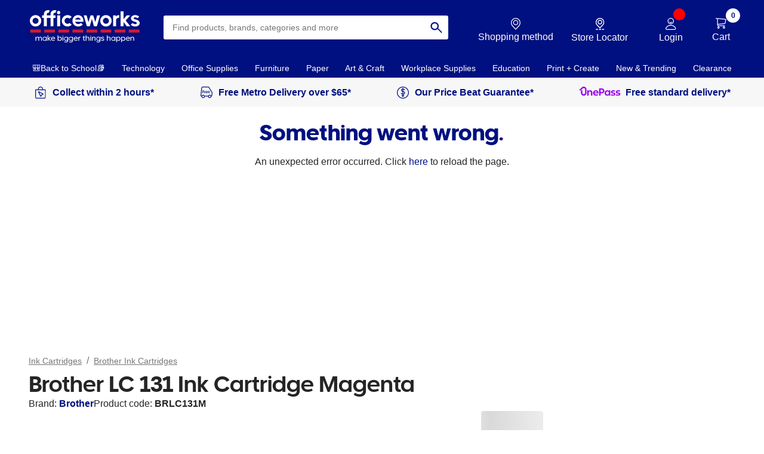

--- FILE ---
content_type: text/css
request_url: https://www.officeworks.com.au/web-ui-kit/fra/ow-webui-kit.fra-content.min.css?v=1.0.0
body_size: 12102
content:
div[data-ref=webuikit] .icon,div[data-ref=webuikit] .ow-banner--dark .ow-banner__image svg,div[data-ref=webuikit] .ow-banner--medium .ow-banner__image svg,div[data-ref=webuikit] .ow-eco-friendly svg,div[data-ref=webuikit] .ow-product-insurance svg{fill:currentColor}div[data-ref=webuikit] .container-fluid:after,div[data-ref=webuikit] .container:after,div[data-ref=webuikit] .dl-horizontal dd:after,div[data-ref=webuikit] .ow-contact:after,div[data-ref=webuikit] .ow-content-grid:after,div[data-ref=webuikit] .ow-footer .nav:after,div[data-ref=webuikit] .ow-layout--product .ow-product-details:after,div[data-ref=webuikit] .ow-registration:after,div[data-ref=webuikit] .row:after{clear:both}div[data-ref=webuikit] .h1 svg+span,div[data-ref=webuikit] .h2 svg+span,div[data-ref=webuikit] .h3 svg+span,div[data-ref=webuikit] .h4 svg+span,div[data-ref=webuikit] .h5 svg+span,div[data-ref=webuikit] .h6 svg+span,div[data-ref=webuikit] .ow-back-to-top svg+span,div[data-ref=webuikit] .ow-layout--transaction .ow-transaction__payment .ow-zip--restricted .alert .btn+.btn,div[data-ref=webuikit] a.no-underline svg+span,div[data-ref=webuikit] h1 svg+span,div[data-ref=webuikit] h2 svg+span,div[data-ref=webuikit] h3 svg+span,div[data-ref=webuikit] h4 svg+span,div[data-ref=webuikit] h5 svg+span,div[data-ref=webuikit] h6 svg+span{margin-left:5px}div[data-ref=webuikit] html{text-rendering:optimizeLegibility;-webkit-text-size-adjust:none;-webkit-font-smoothing:antialiased;-moz-osx-font-smoothing:grayscale;font-size:10px;-webkit-tap-highlight-color:transparent}div[data-ref=webuikit] html:after{content:"extra-small";display:none}@media (min-width:480px){div[data-ref=webuikit] html:after{content:"small"}}@media (min-width:640px){div[data-ref=webuikit] html:after{content:"medium"}}@media (min-width:990px){div[data-ref=webuikit] html:after{content:"large"}div[data-ref=webuikit] .ow-sidebar{float:left;width:25%}}div[data-ref=webuikit] html:before{content:'{ "extra-small": "(min-width: 479px)", "small": "(min-width: 480px)", "medium": "(min-width: 640px)", "large": "(min-width: 990px)", "extra-large": "(min-width: 1200px)" }';display:none}div[data-ref=webuikit] iframe{border:0;width:100%}div[data-ref=webuikit] .container-fluid{min-width:275px;max-width:1220px}div[data-ref=webuikit] .row.no-gutters{margin-left:0;margin-right:0}div[data-ref=webuikit] .row.no-gutters [class*=col-]{padding-left:0;padding-right:0}div[data-ref=webuikit] main{min-height:400px;padding:20px 0}div[data-ref=webuikit] .ow-sidebar{display:none;float:left;width:25%;min-height:1px;right:75%;position:relative;min-height:1px;padding-right:10px;padding-left:0}div[data-ref=webuikit] .ow-sidebar h4{color:#555}div[data-ref=webuikit] .ow-banner .form-flex .help-text,div[data-ref=webuikit] .ow-sidebar.is-hidden,div[data-ref=webuikit] iframe.icon,div[data-ref=webuikit] table:not(.table-condensed):not(.tierTable) tr.collapse{display:none}@media (min-width:640px){div[data-ref=webuikit] .ow-sidebar{display:block}div[data-ref=webuikit] .ow-content.has-sidebar{float:left;width:75%}}@media (min-width:990px){div[data-ref=webuikit] .ow-sidebar{right:75%}div[data-ref=webuikit] .ow-content.has-sidebar{float:left;width:75%}}div[data-ref=webuikit] .ow-sidebar.ow-loading{min-height:100px}div[data-ref=webuikit] .ow-sidebar.ow-loading.ow-loading--top-aligned:before{top:50px}div[data-ref=webuikit] .ow-content.has-sidebar{min-height:1px;position:relative;min-height:1px;padding:0}@media (min-width:990px){div[data-ref=webuikit] .ow-content.has-sidebar{left:25%}div[data-ref=webuikit] table:not(.table-condensed):not(.tierTable) .ow-table__row--has-actions td:last-child,div[data-ref=webuikit] table:not(.table-condensed):not(.tierTable) .ow-table__row--has-actions th:last-child{text-align:right}}@media (min-width:640px){div[data-ref=webuikit] .ow-content.has-sidebar{left:25%;padding-left:10px}}div[data-ref=webuikit] .ow-content.ow-loading{min-height:400px}div[data-ref=webuikit] .ow-banner .form-flex .form-group.input-label,div[data-ref=webuikit] .ow-footer .ow-payment-options,div[data-ref=webuikit] iframe.icon.is-loaded,div[data-ref=webuikit] table:not(.table-condensed):not(.tierTable),div[data-ref=webuikit] table:not(.table-condensed):not(.tierTable) tbody,div[data-ref=webuikit] table:not(.table-condensed):not(.tierTable) tr.collapse.in{display:block}div[data-ref=webuikit] table:not(.table-condensed):not(.tierTable) thead{position:absolute;top:-9999px;left:-9999px}div[data-ref=webuikit] .ow-mailman__moreinfo .ow-content-grid__image,div[data-ref=webuikit] table:not(.table-condensed):not(.tierTable) tbody tr:hover,div[data-ref=webuikit] table:not(.table-condensed):not(.tierTable) tbody tr:nth-child(even):hover{background-color:#f1fbff}div[data-ref=webuikit] table:not(.table-condensed):not(.tierTable) td,div[data-ref=webuikit] table:not(.table-condensed):not(.tierTable) th{border:none;position:relative;display:block;padding:10px 20px;word-wrap:break-word}div[data-ref=webuikit] table:not(.table-condensed):not(.tierTable) td[data-title],div[data-ref=webuikit] table:not(.table-condensed):not(.tierTable) th[data-title]{padding:20px}div[data-ref=webuikit] table:not(.table-condensed):not(.tierTable) td:before,div[data-ref=webuikit] table:not(.table-condensed):not(.tierTable) th:before{content:attr(data-title);position:absolute;top:0;left:20px;white-space:nowrap;font-weight:700;font-size:14px}div[data-ref=webuikit] table:not(.table-condensed):not(.tierTable) td p:last-child,div[data-ref=webuikit] table:not(.table-condensed):not(.tierTable) th p:last-child{margin-bottom:0}div[data-ref=webuikit] table:not(.table-condensed):not(.tierTable) tr{background-color:transparent;width:100%;display:block;margin-bottom:10px;padding:10px 0;border:1px solid #e0e0e0}div[data-ref=webuikit] .ow-mailman__trackwrap,div[data-ref=webuikit] table:not(.table-condensed):not(.tierTable) tr:nth-child(even){background-color:#efefef}div[data-ref=webuikit] .ow-product-insurance{fill:#098783;color:#098783}div[data-ref=webuikit] .ow-eco-friendly{fill:#00693d;color:#00693d}div[data-ref=webuikit] picture img{max-width:100%;height:auto}div[data-ref=webuikit] svg{-webkit-touch-callout:none;-webkit-user-select:none;-khtml-user-select:none;-moz-user-select:none;-ms-user-select:none;user-select:none;pointer-events:none}div[data-ref=webuikit] .h1,div[data-ref=webuikit] .h2,div[data-ref=webuikit] .h3,div[data-ref=webuikit] .h4,div[data-ref=webuikit] .h5,div[data-ref=webuikit] .h6,div[data-ref=webuikit] h1,div[data-ref=webuikit] h2,div[data-ref=webuikit] h3,div[data-ref=webuikit] h4,div[data-ref=webuikit] h5,div[data-ref=webuikit] h6{position:relative}div[data-ref=webuikit] .h1 a,div[data-ref=webuikit] .h2 a,div[data-ref=webuikit] .h3 a,div[data-ref=webuikit] .h4 a,div[data-ref=webuikit] .h5 a,div[data-ref=webuikit] .h6 a,div[data-ref=webuikit] .ow-inspiration a,div[data-ref=webuikit] h1 a,div[data-ref=webuikit] h2 a,div[data-ref=webuikit] h3 a,div[data-ref=webuikit] h4 a,div[data-ref=webuikit] h5 a,div[data-ref=webuikit] h6 a{border-bottom:0;display:block}div[data-ref=webuikit] .h1 svg,div[data-ref=webuikit] .h2 svg,div[data-ref=webuikit] .h3 svg,div[data-ref=webuikit] .h4 svg,div[data-ref=webuikit] .h5 svg,div[data-ref=webuikit] .h6 svg,div[data-ref=webuikit] .media-middle,div[data-ref=webuikit] .ow-back-to-top span,div[data-ref=webuikit] .ow-justify--middle .ow-justify__item,div[data-ref=webuikit] a.no-underline svg,div[data-ref=webuikit] h1 svg,div[data-ref=webuikit] h2 svg,div[data-ref=webuikit] h3 svg,div[data-ref=webuikit] h4 svg,div[data-ref=webuikit] h5 svg,div[data-ref=webuikit] h6 svg,div[data-ref=webuikit] img{vertical-align:middle}div[data-ref=webuikit] ul{list-style-image:url("data:image/svg+xml,%3Csvg xmlns='http://www.w3.org/2000/svg' xmlns:xlink='http://www.w3.org/1999/xlink' x='0px' y='0px' width='6px' height='10px' viewBox='0 0 6 6' xml:space='preserve'%3E%3Ccircle fill='%23005bab' cx='3' cy='3' r='3'/%3E%3C/svg%3E");margin:0;padding:0 0 0 14px}div[data-ref=webuikit] .ow-banner .form-flex .form-group label,div[data-ref=webuikit] .ow-proof-points h3,div[data-ref=webuikit] ul li{margin-bottom:5px}div[data-ref=webuikit] ul.is-striped li{padding:10px;background:#efefef;margin-bottom:0}div[data-ref=webuikit] ul.is-striped li:nth-child(2n){background:#fff}div[data-ref=webuikit] ul.is-ticked{list-style-image:url("data:image/svg+xml,%3Csvg xmlns='http://www.w3.org/2000/svg' xmlns:xlink='http://www.w3.org/1999/xlink' x='0px' y='0px' width='10px' height='9px' viewBox='0 0 10 9' xml:space='preserve'%3E%3Cpath fill='%23005bab' d='M4.2,9L0,4.5l0.9-0.8l2.9,2.3c1-1.2,3-4.1,6.1-6.1L10,0.5C7.2,3.2,5,7.1,4.2,9'/%3E%3C/svg%3E");padding-left:18px}div[data-ref=webuikit] ul.is-bordered li{border-bottom:1px solid #e0e0e0;padding-top:10px;margin-bottom:10px}div[data-ref=webuikit] .no-underline,div[data-ref=webuikit] a.no-underline.disabled span,div[data-ref=webuikit] a.no-underline:hover span,div[data-ref=webuikit] ul.is-bordered li:last-child{border-bottom:0}div[data-ref=webuikit] ul.is-styleless{margin:0;padding:0;list-style:none}div[data-ref=webuikit] .ow-banner__title,div[data-ref=webuikit] ul.is-wide li{margin-bottom:10px}div[data-ref=webuikit] ul.list-inline>li{padding-left:10px;padding-right:0;vertical-align:middle}div[data-ref=webuikit] ul.list-inline>li:first-child{padding-left:0}div[data-ref=webuikit] ol{padding:0 0 0 14px}div[data-ref=webuikit] .mark,div[data-ref=webuikit] mark{color:#108600;font-weight:700}div[data-ref=webuikit] .important{color:#005bab;font-weight:700}div[data-ref=webuikit] a{border-bottom:1px solid #005bab;color:#005bab;text-decoration:none}div[data-ref=webuikit] a:hover{border-bottom-color:transparent}div[data-ref=webuikit] a.no-underline span{text-decoration:none;border-bottom:1px solid #005bab;vertical-align:middle}div[data-ref=webuikit] a.no-underline span:hover{text-decoration:none;color:#005bab;border-bottom-color:transparent}div[data-ref=webuikit] a.no-underline span:focus{text-decoration:none}div[data-ref=webuikit] a.no-underline.disabled:hover span{color:currentColor}div[data-ref=webuikit] .help-block{font-size:12px;font-weight:400;color:#999}div[data-ref=webuikit] ::-moz-selection{color:#fff;text-shadow:none;background:#005bab}div[data-ref=webuikit] ::selection{color:#fff;text-shadow:none;background:#005bab}div[data-ref=webuikit] .no-padding{padding:0}div[data-ref=webuikit] .disabled,div[data-ref=webuikit] [disabled]{color:#999;cursor:not-allowed;border-bottom:0}div[data-ref=webuikit] .disabled:focus,div[data-ref=webuikit] .disabled:hover,div[data-ref=webuikit] [disabled]:focus,div[data-ref=webuikit] [disabled]:hover{color:#999;border-bottom:0}div[data-ref=webuikit] img+.h1,div[data-ref=webuikit] img+.h2,div[data-ref=webuikit] img+.h3,div[data-ref=webuikit] img+.h4,div[data-ref=webuikit] img+.h5,div[data-ref=webuikit] img+.h6,div[data-ref=webuikit] img+h1,div[data-ref=webuikit] img+h2,div[data-ref=webuikit] img+h3,div[data-ref=webuikit] img+h4,div[data-ref=webuikit] img+h5,div[data-ref=webuikit] img+h6,div[data-ref=webuikit] p+.h1,div[data-ref=webuikit] p+.h2,div[data-ref=webuikit] p+.h3,div[data-ref=webuikit] p+.h4,div[data-ref=webuikit] p+.h5,div[data-ref=webuikit] p+.h6,div[data-ref=webuikit] p+h1,div[data-ref=webuikit] p+h2,div[data-ref=webuikit] p+h3,div[data-ref=webuikit] p+h4,div[data-ref=webuikit] p+h5,div[data-ref=webuikit] p+h6,div[data-ref=webuikit] table+.h1,div[data-ref=webuikit] table+.h2,div[data-ref=webuikit] table+.h3,div[data-ref=webuikit] table+.h4,div[data-ref=webuikit] table+.h5,div[data-ref=webuikit] table+.h6,div[data-ref=webuikit] table+h1,div[data-ref=webuikit] table+h2,div[data-ref=webuikit] table+h3,div[data-ref=webuikit] table+h4,div[data-ref=webuikit] table+h5,div[data-ref=webuikit] table+h6,div[data-ref=webuikit] ul+.h1,div[data-ref=webuikit] ul+.h2,div[data-ref=webuikit] ul+.h3,div[data-ref=webuikit] ul+.h4,div[data-ref=webuikit] ul+.h5,div[data-ref=webuikit] ul+.h6,div[data-ref=webuikit] ul+h1,div[data-ref=webuikit] ul+h2,div[data-ref=webuikit] ul+h3,div[data-ref=webuikit] ul+h4,div[data-ref=webuikit] ul+h5,div[data-ref=webuikit] ul+h6{margin-top:40px}div[data-ref=webuikit] .text-lighter{color:#666!important}div[data-ref=webuikit] .h6,div[data-ref=webuikit] h6,div[data-ref=webuikit] table:not(.table-condensed):not(.tierTable).ow-table{font-size:14px}div[data-ref=webuikit] table:not(.table-condensed):not(.tierTable).ow-table .ow-table__row--title{background-color:transparent;border-bottom:4px double #e0e0e0;margin-bottom:0}div[data-ref=webuikit] table:not(.table-condensed):not(.tierTable).ow-table .ow-table__row--title:hover{background-color:transparent}@media (max-width:639px){div[data-ref=webuikit] table:not(.table-condensed):not(.tierTable) caption{display:block}div[data-ref=webuikit] table:not(.table-condensed):not(.tierTable) td.text-center,div[data-ref=webuikit] table:not(.table-condensed):not(.tierTable) th.text-center{text-align:left!important}div[data-ref=webuikit] table:not(.table-condensed):not(.tierTable) td:last-child,div[data-ref=webuikit] table:not(.table-condensed):not(.tierTable) th:last-child{padding-bottom:0}div[data-ref=webuikit] .media--stack .media-left{display:block;margin-bottom:20px}div[data-ref=webuikit] .media--stack .media-left img{max-width:100%;height:auto}div[data-ref=webuikit] table:not(.table-condensed):not(.tierTable).ow-table .ow-table__row--title{border:0}div[data-ref=webuikit] table:not(.table-condensed):not(.tierTable).ow-table .ow-table__row--title td{padding:0}}div[data-ref=webuikit] table:not(.table-condensed):not(.tierTable).ow-table--top-aligned tbody{vertical-align:top}div[data-ref=webuikit] table:not(.table-condensed):not(.tierTable).ow-table--total{border:1px solid #e0e0e0;border-left:0;border-right:0;border-top-style:double;border-top-width:4px;margin-bottom:20px}div[data-ref=webuikit] .ow-banner .form-flex,div[data-ref=webuikit] table:not(.table-condensed):not(.tierTable).ow-table--total tbody tr{margin-bottom:0}div[data-ref=webuikit] table:not(.table-condensed):not(.tierTable).ow-table--total tbody td{text-align:right;padding:10px}div[data-ref=webuikit] dt,div[data-ref=webuikit] table:not(.table-condensed):not(.tierTable).ow-table--total tbody td:first-child{font-weight:700}div[data-ref=webuikit] table:not(.table-condensed):not(.tierTable).ow-table--no-hover tbody tr{background-color:transparent;border-bottom:1px solid #e0e0e0}div[data-ref=webuikit] .ow-banner{background-color:#fff;border:1px solid #e0e0e0;padding:20px;border-radius:3px;overflow:hidden;margin-bottom:20px;text-align:center}div[data-ref=webuikit] .ow-banner .form-flex .form-group{margin-bottom:0;display:table-cell}div[data-ref=webuikit] .ow-banner .form-flex .form-group .btn{margin-left:10px}div[data-ref=webuikit] .ow-banner .form-flex .input-single{width:600px}@media (min-width:640px){div[data-ref=webuikit] table:not(.table-condensed):not(.tierTable){display:table;table-layout:fixed;width:100%;margin-bottom:20px}div[data-ref=webuikit] table:not(.table-condensed):not(.tierTable) thead{position:static;top:auto;left:auto;border-bottom:1px solid #e0e0e0}div[data-ref=webuikit] table:not(.table-condensed):not(.tierTable) thead tr:nth-child(even){background-color:transparent}div[data-ref=webuikit] table:not(.table-condensed):not(.tierTable) tbody{display:table-row-group}div[data-ref=webuikit] table:not(.table-condensed):not(.tierTable) td,div[data-ref=webuikit] table:not(.table-condensed):not(.tierTable) th{padding:10px;display:table-cell}div[data-ref=webuikit] table:not(.table-condensed):not(.tierTable) td[data-title],div[data-ref=webuikit] table:not(.table-condensed):not(.tierTable) th[data-title]{padding:10px}div[data-ref=webuikit] table:not(.table-condensed):not(.tierTable) td:before,div[data-ref=webuikit] table:not(.table-condensed):not(.tierTable) th:before{display:none}div[data-ref=webuikit] table:not(.table-condensed):not(.tierTable) tr{margin:0;padding:0;display:table-row;border:0}div[data-ref=webuikit] table:not(.table-condensed):not(.tierTable) tr.collapse.in{display:table-row}div[data-ref=webuikit] table:not(.table-condensed):not(.tierTable).ow-table .ow-table__row--title td{padding:20px 10px}div[data-ref=webuikit] table:not(.table-condensed):not(.tierTable).ow-table .ow-table__row--title+tr{border-top:0}div[data-ref=webuikit] table:not(.table-condensed):not(.tierTable).ow-table--total{margin-bottom:40px}div[data-ref=webuikit] table:not(.table-condensed):not(.tierTable).ow-table--no-hover tbody tr.no-border,div[data-ref=webuikit] table:not(.table-condensed):not(.tierTable).ow-table--no-hover tbody tr.no-border:last-child{border-bottom:0}div[data-ref=webuikit] table:not(.table-condensed):not(.tierTable).ow-table--no-hover tbody tr.no-border td,div[data-ref=webuikit] table:not(.table-condensed):not(.tierTable).ow-table--no-hover tbody tr.no-border th{padding:20px 20px 0}div[data-ref=webuikit] table:not(.table-condensed):not(.tierTable).ow-table--no-hover tbody tr.no-border td p,div[data-ref=webuikit] table:not(.table-condensed):not(.tierTable).ow-table--no-hover tbody tr.no-border th p{margin-bottom:20px}div[data-ref=webuikit] table:not(.table-condensed):not(.tierTable).ow-table--no-hover tbody tr.no-border+tr td,div[data-ref=webuikit] table:not(.table-condensed):not(.tierTable).ow-table--no-hover tbody tr.no-border+tr th{padding:0 20px 20px}div[data-ref=webuikit] table:not(.table-condensed):not(.tierTable).ow-table--no-hover tbody tr.no-border:nth-child(even):hover{background-color:transparent}div[data-ref=webuikit] table:not(.table-condensed):not(.tierTable).ow-table--no-hover tbody tr td,div[data-ref=webuikit] table:not(.table-condensed):not(.tierTable).ow-table--no-hover tbody tr th{padding:20px}div[data-ref=webuikit] .ow-banner{text-align:left}div[data-ref=webuikit] .ow-banner .form-flex .form-group{padding-left:0;width:auto}div[data-ref=webuikit] .ow-banner .form-flex .form-group.input-label{display:table-cell}div[data-ref=webuikit] .ow-banner .form-flex .form-group label{margin-bottom:0}div[data-ref=webuikit] .ow-banner .form-flex .form-group .btn{margin-left:0;width:auto}div[data-ref=webuikit] .ow-banner .form-flex .input-single{width:60%}}@media (min-width:990px){div[data-ref=webuikit] .ow-banner .form-flex .form-group:first-child{max-width:none}div[data-ref=webuikit] .ow-banner .form-flex .help-text{display:inline-block}div[data-ref=webuikit] .ow-banner .form-flex .input-single{width:45%}}div[data-ref=webuikit] .ow-banner__image,div[data-ref=webuikit] .ow-banner__text,div[data-ref=webuikit] .ow-homepage__hero,div[data-ref=webuikit] .ow-layout--transaction .ow-transaction__payment .ow-zip--restricted .ow-alert+.btn,div[data-ref=webuikit] .ow-layout--transaction .ow-transaction__payment .ow-zip--restricted .ow-cart__section+.btn{margin-bottom:20px}div[data-ref=webuikit] .ow-banner__image svg,div[data-ref=webuikit] .ow-help-centre__contact-options svg,div[data-ref=webuikit] .ow-proof-points svg{fill:#005bab}div[data-ref=webuikit] .ow-banner__content-wrapper--full{width:100%}div[data-ref=webuikit] .ow-banner__cta{margin-top:10px}div[data-ref=webuikit] .ow-content-grid--centered,div[data-ref=webuikit] .ow-footer__tail .ow-justify,div[data-ref=webuikit] .ow-inspiration .ow-justify,div[data-ref=webuikit] .text-center{text-align:center}div[data-ref=webuikit] .ow-banner__text p:last-child{margin-bottom:0}div[data-ref=webuikit] .ow-banner__text+div[data-ref=webuikit] .ow-banner__text{padding-left:20px;padding-right:20px}div[data-ref=webuikit] .ow-banner--light{background-color:#f1fbff;border:1px solid #a5e5ff;padding:20px;border-radius:3px}div[data-ref=webuikit] .ow-banner--medium{background-color:#019cdc;border:1px solid #019cdc;padding:20px;border-radius:3px}div[data-ref=webuikit] .ow-banner--dark{background-color:#005bab;border:1px solid #005bab;padding:20px;border-radius:3px}div[data-ref=webuikit] .ow-banner--narrow{padding:10px}@media (min-width:990px){div[data-ref=webuikit] .ow-banner--narrow{padding:10px 20px}}div[data-ref=webuikit] .ow-banner--dark,div[data-ref=webuikit] .ow-banner--medium{color:#fff}div[data-ref=webuikit] .ow-banner--dark a:not(.btn),div[data-ref=webuikit] .ow-banner--medium a:not(.btn){color:#fff;border-color:#fff}div[data-ref=webuikit] .btn-link,div[data-ref=webuikit] .btn-link:active,div[data-ref=webuikit] .btn-link:focus,div[data-ref=webuikit] .btn-link:hover,div[data-ref=webuikit] .ow-banner--dark a:not(.btn):hover,div[data-ref=webuikit] .ow-banner--medium a:not(.btn):hover{border-color:transparent}div[data-ref=webuikit] .ow-banner--dark .ow-banner__title,div[data-ref=webuikit] .ow-banner--medium .ow-banner__title{vertical-align:middle;color:currentColor}div[data-ref=webuikit] .ow-banner--product{background-color:#f8f8f8;border:1px solid #e0e0e0;padding:10px 20px;border-radius:3px}div[data-ref=webuikit] .ow-banner--product .ow-banner__title{margin-bottom:10px}div[data-ref=webuikit] .ow-content-grid:after,div[data-ref=webuikit] .ow-content-grid:before,div[data-ref=webuikit] .ow-footer .nav:after,div[data-ref=webuikit] .ow-footer .nav:before{content:" ";display:table}@media (min-width:640px){div[data-ref=webuikit] .ow-banner__image{padding-right:20px;max-width:25%;margin-bottom:0}div[data-ref=webuikit] .ow-banner__cta{padding-left:0;margin-top:0;text-align:right}div[data-ref=webuikit] .ow-banner__text{margin-bottom:0;width:10000px;overflow:hidden}div[data-ref=webuikit] .ow-banner__content-wrapper,div[data-ref=webuikit] .ow-banner__cta,div[data-ref=webuikit] .ow-banner__image,div[data-ref=webuikit] .ow-banner__text{display:table-cell;vertical-align:middle}div[data-ref=webuikit] .ow-banner--top .ow-banner__content-wrapper,div[data-ref=webuikit] .ow-banner--top .ow-banner__cta,div[data-ref=webuikit] .ow-banner--top .ow-banner__image,div[data-ref=webuikit] .ow-banner--top .ow-banner__text{vertical-align:top}div[data-ref=webuikit] .ow-banner--bottom .ow-banner__content-wrapper,div[data-ref=webuikit] .ow-banner--bottom .ow-banner__cta,div[data-ref=webuikit] .ow-banner--bottom .ow-banner__image,div[data-ref=webuikit] .ow-banner--bottom .ow-banner__text{vertical-align:bottom}div[data-ref=webuikit] .ow-banner--product .ow-banner__cta{padding-left:20px}div[data-ref=webuikit] .ow-content-grid{margin:0 -20px}}div[data-ref=webuikit] .ow-content-grid--rowless{padding:10px;margin-bottom:20px}div[data-ref=webuikit] .ow-content-grid--separated>.ow-content-grid__row>.ow-content-grid__item{border:0;position:relative}div[data-ref=webuikit] .ow-content-grid--separated>.ow-content-grid__row>.ow-content-grid__item:before{content:" ";position:absolute;background-color:#e0e0e0;height:1px;width:100%;left:0;top:-10px}div[data-ref=webuikit] .ow-content-grid--separated>.ow-content-grid__row>.ow-content-grid__item:first-child:before,div[data-ref=webuikit] .ow-footer--minimal .nav,div[data-ref=webuikit] .ow-footer--minimal .ow-inspiration{display:none}div[data-ref=webuikit] .ow-content-grid--borderless>.ow-content-grid__row>.ow-content-grid__item{border:0;border-radius:0}div[data-ref=webuikit] .ow-content-grid--narrow,div[data-ref=webuikit] .ow-footer .nav ul li:last-child,div[data-ref=webuikit] .ow-layout--transaction .ow-transaction__payment .ow-zip--restricted .alert .btn{margin-bottom:10px}div[data-ref=webuikit] .ow-content-grid--narrow .ow-content-grid__item,div[data-ref=webuikit] .ow-layout--transaction .ow-transaction__payment .ow-tab-group .nav-tabs>li>a{padding:10px}div[data-ref=webuikit] .ow-content-grid--narrow .ow-content-grid__image{margin:-10px -10px 10px}div[data-ref=webuikit] .ow-content-grid--spaceless .ow-content-grid__item,div[data-ref=webuikit] .ow-mailman__linklist{padding:0}@media (min-width:640px){div[data-ref=webuikit] .ow-content-grid--separated>.ow-content-grid__row>.ow-content-grid__item:before{left:-10px;width:1px;top:0;height:100%;bottom:0}div[data-ref=webuikit] .ow-content-grid--centered .has-cta .btn{left:50%;-ms-transform:translateX(-50%);transform:translateX(-50%)}div[data-ref=webuikit] .ow-content-grid--narrow{margin:0 -10px}div[data-ref=webuikit] .ow-content-grid--narrow .ow-content-grid__row{border-spacing:10px}div[data-ref=webuikit] .ow-content-grid--narrow .ow-content-grid__item.has-cta .btn{bottom:10px}div[data-ref=webuikit] .ow-content-grid--spaceless{margin:0}div[data-ref=webuikit] .ow-content-grid--spaceless .ow-content-grid__row{border-spacing:0}div[data-ref=webuikit] .ow-content-grid--spaceless .ow-content-grid__item.has-cta{padding-bottom:60px}div[data-ref=webuikit] .ow-content-grid--spaceless .ow-content-grid__item.has-cta .btn{bottom:0}}div[data-ref=webuikit] .ow-content-grid--spaceless .ow-content-grid__image{margin:0}div[data-ref=webuikit] .ow-content-grid--dark>.ow-content-grid__row{border-spacing:0;background-color:#efefef}div[data-ref=webuikit] .ow-content-grid--dark>.ow-content-grid__row>.ow-content-grid__item{background-color:transparent;margin:0;border:0;border-bottom:1px solid #e0e0e0}div[data-ref=webuikit] .ow-content-grid--dark>.ow-content-grid__row>.ow-content-grid__item:last-child,div[data-ref=webuikit] .ow-footer .nav a.ow-lowest-price,div[data-ref=webuikit] .ow-help-centre__contact-options a,div[data-ref=webuikit] .ow-social-icon a{border-bottom:0}@media (min-width:640px){div[data-ref=webuikit] .ow-content-grid--dark>.ow-content-grid__row>.ow-content-grid__item{border-bottom:0}div[data-ref=webuikit] .ow-content-grid__row .ow-content-grid__item{float:none;margin:0;width:auto;display:table-cell;vertical-align:top}}div[data-ref=webuikit] .ow-content-grid__row{margin:0 0 20px;padding:0;list-style:none}div[data-ref=webuikit] a.ow-content-grid__item{color:currentColor;display:block;text-decoration:none!important}div[data-ref=webuikit] a.ow-content-grid__item:focus,div[data-ref=webuikit] a.ow-content-grid__item:hover{border-color:#005bab}div[data-ref=webuikit] .ow-content-grid__item{border-bottom:0;background-color:transparent;border:1px solid #e0e0e0;padding:20px;border-radius:3px;position:relative;margin-bottom:20px;overflow:hidden}div[data-ref=webuikit] .ow-content-grid__item .btn{margin-top:20px}div[data-ref=webuikit] .ow-content-grid__item:last-child,div[data-ref=webuikit] .ow-footer .ow-payment-options:last-child ul,div[data-ref=webuikit] .ow-layout--mailman .form-flex,div[data-ref=webuikit] .ow-mailman-parcel__title,div[data-ref=webuikit] .ow-proof-points .ow-content-grid__row,div[data-ref=webuikit] blockquote ol:last-child,div[data-ref=webuikit] blockquote p:last-child,div[data-ref=webuikit] blockquote ul:last-child,div[data-ref=webuikit] ol ol,div[data-ref=webuikit] ol ul,div[data-ref=webuikit] ul ol,div[data-ref=webuikit] ul ul{margin-bottom:0}div[data-ref=webuikit] .ow-content-grid__item img{max-width:100%;height:auto}div[data-ref=webuikit] .ow-content-grid__item--alt{padding:0;background-color:#efefef}div[data-ref=webuikit] .ow-content-grid__item--alt .ow-content-grid__content{padding:20px;background-color:#efefef}div[data-ref=webuikit] .ow-content-grid__item--alt .ow-content-grid__ctawrap{padding:20px;background-color:#fff;width:100%;height:80px}div[data-ref=webuikit] .media:first-child,div[data-ref=webuikit] .ow-content-grid__item--alt .ow-content-grid__ctawrap .btn,div[data-ref=webuikit] .ow-policies a:first-child{margin-top:0}div[data-ref=webuikit] .ow-content-grid__item--alt img{display:block;margin:0 auto 20px}div[data-ref=webuikit] .ow-content-grid__image{text-align:center;border-radius:3px 3px 0 0;overflow:hidden;margin:-20px -20px 20px}div[data-ref=webuikit] .ow-content-grid__image img{width:100%;height:auto}div[data-ref=webuikit] .ow-content-grid__image svg{color:#005bab;margin:20px 0 10px}div[data-ref=webuikit] .ow-footer{border-top:1px solid #e0e0e0;padding-top:10px}div[data-ref=webuikit] .ow-footer .nav{list-style:none;margin-left:-10px;margin-right:-10px}div[data-ref=webuikit] .ow-footer .nav a{font-size:14px;padding:0;color:#555;border-bottom:0}div[data-ref=webuikit] .ow-footer .nav a:focus,div[data-ref=webuikit] .ow-footer .nav a:hover{background-color:transparent;border-bottom:1px solid #005bab;color:#005bab}div[data-ref=webuikit] .ow-footer .nav a.ow-mobile-app{border-bottom:0;margin-top:5px;margin-bottom:20px;display:inline-block}div[data-ref=webuikit] .ow-footer .nav ul{list-style:none;padding:0;margin:0}div[data-ref=webuikit] .ow-footer .nav ul li{line-height:28px}div[data-ref=webuikit] .ow-footer .nav>li{float:left;width:100%;min-height:1px;min-height:1px;position:relative;min-height:1px;padding-left:10px;padding-right:10px;margin:0}div[data-ref=webuikit] .ow-footer img{max-width:100%!important;height:auto}div[data-ref=webuikit] .ow-footer .ow-payment-options ul{display:block;margin-bottom:20px}div[data-ref=webuikit] .ow-footer .ow-payment-options ul .text-label{display:block;margin-bottom:10px}div[data-ref=webuikit] .ow-footer .ow-payment-options ul li{padding-left:0;padding-right:20px;display:inline-block;margin-bottom:10px}div[data-ref=webuikit] .ow-footer .ow-payment-options ul li:last-child{padding-right:0}div[data-ref=webuikit] .ow-footer--minimal .ow-policies{border-top:0;margin-top:0}div[data-ref=webuikit] .ow-footer__tail{margin-top:10px;padding:20px 0;background-color:#efefef}div[data-ref=webuikit] .ow-inspiration .ow-justify__item{display:block;margin-bottom:20px;vertical-align:middle;text-align:center}div[data-ref=webuikit] .ow-footer__title{position:relative;margin:0 -10px;padding:0 10px;line-height:44px;border-top:1px solid #e0e0e0}div[data-ref=webuikit] .ow-footer__title.collapsed .ow-footer__title-plus{display:block}div[data-ref=webuikit] .ow-footer__title.collapsed .ow-footer__title-minus,div[data-ref=webuikit] .ow-mega-menu,div[data-ref=webuikit] .ow-policies a:first-child:before{display:none}div[data-ref=webuikit] .ow-social{text-align:justify;-ms-text-justify:inter-ideograph;font-size:0;line-height:0;margin:0;padding:0}div[data-ref=webuikit] .ow-justify:after,div[data-ref=webuikit] .ow-social:after{content:" ";display:inline-block;width:100%}div[data-ref=webuikit] .ow-social-icon{display:inline!important;line-height:30px}div[data-ref=webuikit] .ow-social-icon a:hover{opacity:.8}div[data-ref=webuikit] .ow-social-icon--facebook svg{fill:#3b5998}div[data-ref=webuikit] .ow-contact__information svg.twitter,div[data-ref=webuikit] .ow-social-icon--twitter svg{fill:#55acee}div[data-ref=webuikit] .ow-social-icon--instagram svg{fill:#3f729b}div[data-ref=webuikit] .ow-social-icon--pinterest svg{fill:#bd081c}div[data-ref=webuikit] .ow-social-icon--youtube svg{fill:#cd201f}div[data-ref=webuikit] .ow-social-icon--linkedin svg{fill:#0077b5}div[data-ref=webuikit] .ow-policies{text-align:center;padding:0 0 10px;line-height:1}div[data-ref=webuikit] .ow-policies a{border-bottom:0;font-size:14px;margin:10px 10px 0;display:block;position:relative}div[data-ref=webuikit] .ow-subscribe{border-bottom:0;color:#005bab;text-align:left;position:relative;display:inline-block;vertical-align:middle;font-weight:700}div[data-ref=webuikit] .ow-subscribe span{line-height:15px;display:inline-block;max-width:160px;margin-left:40px;font-size:14px}div[data-ref=webuikit] .ow-subscribe svg{fill:#005bab;position:absolute;top:2px;left:0}div[data-ref=webuikit] .ow-copyright{vertical-align:middle!important;color:#999;text-align:center;margin:10px auto;line-height:20px!important;font-size:12px}@media (min-width:640px){div[data-ref=webuikit] .ow-content-grid__row{display:table;table-layout:fixed;width:100%;margin:0;border-spacing:20px}div[data-ref=webuikit] .ow-content-grid__row+div[data-ref=webuikit] .ow-content-grid__row{margin-top:-20px}div[data-ref=webuikit] a.ow-content-grid__item{display:table-cell}div[data-ref=webuikit] .ow-content-grid__item{float:left;display:block;width:calc(33.3333% - 20px);margin:0 10px 20px}div[data-ref=webuikit] .ow-content-grid__item.has-cta{padding-bottom:80px;margin:0}div[data-ref=webuikit] .ow-content-grid__item.has-cta .btn{position:absolute;bottom:20px}div[data-ref=webuikit] .ow-content-grid__item--alt .ow-content-grid__ctawrap{position:absolute;bottom:0}div[data-ref=webuikit] .ow-footer .nav a.ow-mobile-app{margin-top:10px;margin-bottom:0;display:block}div[data-ref=webuikit] .ow-footer .nav ul li{line-height:24px}div[data-ref=webuikit] .ow-footer .nav ul{display:block!important;height:auto!important}div[data-ref=webuikit] .ow-footer .nav>li{float:left;width:33.33333%}div[data-ref=webuikit] .ow-footer .ow-payment-options{display:inline-block}div[data-ref=webuikit] .ow-footer .ow-payment-options ul{display:table;margin-bottom:0}div[data-ref=webuikit] .ow-footer .ow-payment-options ul .text-label{display:table-cell;margin-bottom:0}div[data-ref=webuikit] .ow-footer .ow-payment-options ul li{margin-bottom:5px}div[data-ref=webuikit] .ow-inspiration{margin-bottom:20px;padding:0 0 10px;border-bottom:1px solid #e0e0e0}div[data-ref=webuikit] .ow-inspiration .ow-justify__item{display:inline-block;margin:10px}div[data-ref=webuikit] .ow-footer__title{margin:0 0 8px;border:0;padding:0;line-height:1}div[data-ref=webuikit] .ow-footer__title~div[data-ref=webuikit] .ow-footer__title{margin-top:8px}div[data-ref=webuikit] .ow-social{text-align:left}div[data-ref=webuikit] .ow-social-icon{word-spacing:5px}div[data-ref=webuikit] .ow-social-icon:nth-child(3):after{content:'\A';white-space:pre}div[data-ref=webuikit] .ow-policies a{text-decoration:none;border-bottom:1px solid #005bab;display:inline;margin:0 10px}div[data-ref=webuikit] .ow-policies a:hover{text-decoration:none;color:#005bab;border-bottom-color:transparent}div[data-ref=webuikit] .ow-policies a:focus{text-decoration:none}div[data-ref=webuikit] .ow-policies a:before{content:" ";position:absolute;left:-11px;top:0;bottom:0;height:100%;width:1px;background-color:#e0e0e0}div[data-ref=webuikit] .ow-copyright br{display:none}div[data-ref=webuikit] .ow-proof-points .ow-content-grid__row{margin:-40px 0}div[data-ref=webuikit] .ow-proof-points .ow-content-grid__row .ow-content-grid__item{padding:10px 20px}}div[data-ref=webuikit] .ow-back-to-top{background-color:#005bab;color:#fff;padding:20px;text-align:center;display:block;font-size:16px;font-weight:700}div[data-ref=webuikit] .ow-back-to-top svg{vertical-align:middle;fill:#fff}div[data-ref=webuikit] .ow-back-to-top:focus,div[data-ref=webuikit] .ow-back-to-top:hover{text-decoration:none;color:#fff}div[data-ref=webuikit] .ow-image{max-width:100%;height:auto;display:block}div[data-ref=webuikit] .ow-image--half{max-width:50%}div[data-ref=webuikit] .ow-image--left{float:left;margin:0 10px 10px 0}div[data-ref=webuikit] .ow-image--right{float:right;margin:0 0 10px 10px}div[data-ref=webuikit] .ow-justify{display:block;text-align:justify;-ms-text-justify:inter-ideograph;font-size:0;line-height:0;margin:0;padding:0}div[data-ref=webuikit] .ow-justify__item{display:inline-block;vertical-align:top;list-style:none;margin:0;padding:0;line-height:20px;font-size:14px;text-align:left}div[data-ref=webuikit] .ow-justify__break{display:inline-block;width:100%}div[data-ref=webuikit] .ow-link-bar--benefits{display:none;border-bottom:1px solid #e0e0e0}div[data-ref=webuikit] .ow-link-bar--benefits svg{fill:#005bab;vertical-align:middle;margin-right:5px}@media (min-width:990px){div[data-ref=webuikit] .ow-footer .nav ul li:last-child,div[data-ref=webuikit] .ow-inspiration .ow-justify__item{margin:0}div[data-ref=webuikit] .ow-footer .nav>li{float:left;width:16.66667%}div[data-ref=webuikit] .ow-footer__tail .ow-justify,div[data-ref=webuikit] .ow-inspiration .ow-justify{text-align:justify}div[data-ref=webuikit] .ow-copyright{margin-bottom:0!important}div[data-ref=webuikit] .ow-back-to-top,div[data-ref=webuikit] .ow-justify__break{display:none}div[data-ref=webuikit] .ow-link-bar--benefits,div[data-ref=webuikit] .ow-mega-menu li.is-open .ow-mega-menu__panel{display:block}div[data-ref=webuikit] .ow-mega-menu{display:block;text-align:justify;-ms-text-justify:inter-ideograph;font-size:0;line-height:0;position:static}div[data-ref=webuikit] .ow-mega-menu:after{content:" ";display:inline-block;width:100%}div[data-ref=webuikit] .ow-mega-menu label,div[data-ref=webuikit] .ow-mega-menu p{line-height:20px;color:#252525}div[data-ref=webuikit] .ow-mega-menu li{display:inline-block;vertical-align:bottom;position:static;margin:0;line-height:28px}div[data-ref=webuikit] .ow-mega-menu li a:not(.btn):focus,div[data-ref=webuikit] .ow-mega-menu li a:not(.btn):hover{background-color:transparent}div[data-ref=webuikit] .ow-mega-menu li.is-open a:not(.btn){z-index:2;background-color:#fff;color:#005bab}div[data-ref=webuikit] .ow-mega-menu li.is-open .ow-mega-menu__panel li{line-height:20px}div[data-ref=webuikit] .ow-mega-menu li.is-open .ow-mega-menu__panel li a:not(.btn){border-bottom:0;display:block;padding:5px 10px;color:#555;font-size:14px}div[data-ref=webuikit] .ow-mega-menu li.is-open .ow-mega-menu__panel li a:not(.btn):hover{color:#fff;background-color:#005bab}div[data-ref=webuikit] .ow-mega-menu li.is-open .ow-mega-menu__panel ul{margin-bottom:10px}div[data-ref=webuikit] .ow-mega-menu li.is-open .ow-mega-menu__panel ul:first-of-type a{margin:0 0 0 -10px}div[data-ref=webuikit] .ow-mega-menu li.is-open .ow-mega-menu__panel ul.image-list li a{border:1px solid #e0e0e0;padding:0;margin-bottom:5px}div[data-ref=webuikit] .ow-mega-menu li.is-open .ow-mega-menu__panel ul.image-list li a:hover{background-color:transparent;border-color:#005bab}div[data-ref=webuikit] .ow-mega-menu>li>a{margin:0 -10px;text-align:left;font-size:14px}}div[data-ref=webuikit] .ow-link-bar{color:#005bab}div[data-ref=webuikit] .ow-link-bar ul{margin:0;padding:0;display:table;table-layout:fixed;width:100%;list-style:none}div[data-ref=webuikit] .ow-link-bar li{display:table-cell;line-height:48px;font-size:14px;font-weight:700;text-align:center;vertical-align:middle}div[data-ref=webuikit] .ow-proof-points{margin-bottom:0!important}div[data-ref=webuikit] .ow-mega-menu a:not(.btn){border-bottom:0;color:#fff}div[data-ref=webuikit] .ow-mega-menu__panel{position:absolute;padding:20px 0;color:#005bab;left:0;width:100%;min-height:370px;background-color:#fff;display:none;font-size:14px;z-index:25}div[data-ref=webuikit] .ow-mega-menu__panel ul{padding:0;margin:0;float:left}div[data-ref=webuikit] .col-xs-12,div[data-ref=webuikit] .ow-mega-menu__panel ul.full-width,div[data-ref=webuikit] input[type=button].btn-block,div[data-ref=webuikit] input[type=reset].btn-block,div[data-ref=webuikit] input[type=submit].btn-block{width:100%}div[data-ref=webuikit] .ow-mega-menu__panel ul>li{display:block}div[data-ref=webuikit] .ow-mega-menu__panel:before{content:" ";position:absolute;left:0;right:0;background:linear-gradient(to top,transparent,rgba(0,0,0,.12));width:100%;height:100px;top:100%;pointer-events:none}div[data-ref=webuikit] .ow-layout--myaccount .ow-sidebar,div[data-ref=webuikit] .ow-mega-menu__panel.is-empty{display:none}div[data-ref=webuikit] .ow-mega-menu__panel .container-fluid{position:relative}div[data-ref=webuikit] .ow-mega-menu__panel__menu{margin-bottom:10px;float:left;width:75%}div[data-ref=webuikit] .ow-mega-menu__panel__menu ul{width:33.3333%;text-align:left}div[data-ref=webuikit] .col-xs-3,div[data-ref=webuikit] .ow-mega-menu__panel__menu ul:nth-last-child(4):first-child,div[data-ref=webuikit] .ow-mega-menu__panel__menu ul:nth-last-child(4):first-child~ul{width:25%}div[data-ref=webuikit] .ow-mega-menu__panel__menu ul:nth-last-child(5):first-child,div[data-ref=webuikit] .ow-mega-menu__panel__menu ul:nth-last-child(5):first-child~ul{width:20%}div[data-ref=webuikit] .ow-mega-menu__e-spot--bottom{clear:right;padding-top:20px;display:inline-block;width:100%}div[data-ref=webuikit] .ow-mega-menu__e-spot--right{float:right;width:25%;padding-left:10px}div[data-ref=webuikit] .ow-mega-menu__e-spot--right ul{width:100%;float:none;margin-bottom:20px}div[data-ref=webuikit] .ow-contact,div[data-ref=webuikit] .ow-layout--product .ow-product-details,div[data-ref=webuikit] .ow-registration,div[data-ref=webuikit] .row{margin-left:-10px;margin-right:-10px}div[data-ref=webuikit] .container-fluid:after,div[data-ref=webuikit] .container-fluid:before,div[data-ref=webuikit] .container:after,div[data-ref=webuikit] .container:before,div[data-ref=webuikit] .dl-horizontal dd:after,div[data-ref=webuikit] .dl-horizontal dd:before,div[data-ref=webuikit] .ow-contact:after,div[data-ref=webuikit] .ow-contact:before,div[data-ref=webuikit] .ow-layout--product .ow-product-details:after,div[data-ref=webuikit] .ow-layout--product .ow-product-details:before,div[data-ref=webuikit] .ow-registration:after,div[data-ref=webuikit] .ow-registration:before,div[data-ref=webuikit] .row:after,div[data-ref=webuikit] .row:before{content:" ";display:table}div[data-ref=webuikit] .ow-layout--product .ow-product-details__other-products,div[data-ref=webuikit] .ow-layout--product .ow-product-details__tabs{float:left;width:100%;min-height:1px;min-height:1px;position:relative;min-height:1px;padding-left:10px;padding-right:10px;margin-top:20px}@media (min-width:640px){div[data-ref=webuikit] .ow-layout--product .ow-product-details__tabs{float:left;width:66.66667%;margin-top:40px}}@media (min-width:990px){div[data-ref=webuikit] .ow-layout--product .ow-product-details__tabs{float:left;width:75%}}@media (min-width:640px){div[data-ref=webuikit] .ow-layout--product .ow-product-details__other-products{float:left;width:33.33333%;margin-top:40px}}@media (min-width:990px){div[data-ref=webuikit] .ow-layout--product .ow-product-details__other-products{float:left;width:25%}}div[data-ref=webuikit] .ow-layout--product .ow-product-details__recommended-products{position:relative;float:left;width:100%;min-height:1px;padding-left:10px;padding-right:10px;margin-top:20px}@media (min-width:640px){div[data-ref=webuikit] .ow-layout--product .ow-product-details__recommended-products{margin-top:40px}}div[data-ref=webuikit] .ow-layout--product .ow-product-details__guarantee{margin-top:20px}div[data-ref=webuikit] .ow-layout--product .tab-content{padding-top:40px}div[data-ref=webuikit] .ow-layout--transaction .ow-loading{min-height:175px}div[data-ref=webuikit] .ow-layout--transaction .ow-checkout-summary{margin-top:20px;border-radius:3px;border:1px solid #005bab;padding:10px 10px 0}div[data-ref=webuikit] .ow-layout--transaction .ow-checkout-summary .ow-loading{min-height:50px}div[data-ref=webuikit] .ow-layout--transaction .ow-checkout-summary .ow-price-line:last-child{border-radius:0 0 2px 2px}div[data-ref=webuikit] .ow-layout--transaction .ow-transaction__payment .ow-tab-group .nav-tabs>li>a .icon{vertical-align:middle;max-height:24px}div[data-ref=webuikit] .ow-layout--transaction .ow-transaction__payment .ow-tab-group .nav-tabs>li>a .icon+span{margin-left:5px;vertical-align:middle;display:inline-block;min-height:30px;line-height:30px}div[data-ref=webuikit] .ow-layout--transaction .ow-transaction__payment .ow-tab-group .nav-tabs>li>a>span:not(.ow-tab-group__toggle){vertical-align:middle;display:inline-block;min-height:30px;line-height:30px;font-size:18px}@media (max-width:640px){div[data-ref=webuikit] .ow-layout--transaction .ow-transaction__payment .ow-zip--restricted .ow-alert+.btn,div[data-ref=webuikit] .ow-layout--transaction .ow-transaction__payment .ow-zip--restricted .ow-cart__section+.btn{margin:0 auto 20px;display:block;max-width:200px}}div[data-ref=webuikit] .ow-contact__form{min-height:1px;position:relative;min-height:1px;padding-left:10px;padding-right:10px}div[data-ref=webuikit] .ow-contact__information{min-height:1px;position:relative;min-height:1px;background-color:#fff;border:1px solid #e0e0e0;padding:20px;border-radius:3px}div[data-ref=webuikit] .col-lg-1,div[data-ref=webuikit] .col-lg-10,div[data-ref=webuikit] .col-lg-11,div[data-ref=webuikit] .col-lg-12,div[data-ref=webuikit] .col-lg-2,div[data-ref=webuikit] .col-lg-3,div[data-ref=webuikit] .col-lg-4,div[data-ref=webuikit] .col-lg-5,div[data-ref=webuikit] .col-lg-6,div[data-ref=webuikit] .col-lg-7,div[data-ref=webuikit] .col-lg-8,div[data-ref=webuikit] .col-lg-9,div[data-ref=webuikit] .col-md-1,div[data-ref=webuikit] .col-md-10,div[data-ref=webuikit] .col-md-11,div[data-ref=webuikit] .col-md-12,div[data-ref=webuikit] .col-md-2,div[data-ref=webuikit] .col-md-3,div[data-ref=webuikit] .col-md-4,div[data-ref=webuikit] .col-md-5,div[data-ref=webuikit] .col-md-6,div[data-ref=webuikit] .col-md-7,div[data-ref=webuikit] .col-md-8,div[data-ref=webuikit] .col-md-9,div[data-ref=webuikit] .col-sm-1,div[data-ref=webuikit] .col-sm-10,div[data-ref=webuikit] .col-sm-11,div[data-ref=webuikit] .col-sm-12,div[data-ref=webuikit] .col-sm-2,div[data-ref=webuikit] .col-sm-3,div[data-ref=webuikit] .col-sm-4,div[data-ref=webuikit] .col-sm-5,div[data-ref=webuikit] .col-sm-6,div[data-ref=webuikit] .col-sm-7,div[data-ref=webuikit] .col-sm-8,div[data-ref=webuikit] .col-sm-9,div[data-ref=webuikit] .col-xs-1,div[data-ref=webuikit] .col-xs-10,div[data-ref=webuikit] .col-xs-11,div[data-ref=webuikit] .col-xs-12,div[data-ref=webuikit] .col-xs-2,div[data-ref=webuikit] .col-xs-3,div[data-ref=webuikit] .col-xs-4,div[data-ref=webuikit] .col-xs-5,div[data-ref=webuikit] .col-xs-6,div[data-ref=webuikit] .col-xs-7,div[data-ref=webuikit] .col-xs-8,div[data-ref=webuikit] .col-xs-9,div[data-ref=webuikit] .ow-homepage__hero__login,div[data-ref=webuikit] .ow-registration__benefits,div[data-ref=webuikit] .ow-registration__form{min-height:1px;padding-left:10px;padding-right:10px;position:relative}div[data-ref=webuikit] .ow-contact__information p:first-child{color:#005bab;font-weight:700}div[data-ref=webuikit] .ow-contact__information svg{fill:#019cdc}div[data-ref=webuikit] .ow-contact__more-information{display:none;margin:20px;overflow:hidden}div[data-ref=webuikit] .media-object,div[data-ref=webuikit] .ow-contact__more-information.is-active{display:block}div[data-ref=webuikit] .ow-contact__more-information ul{list-style:none;margin:0;padding:0}div[data-ref=webuikit] .ow-contact__more-information ul li{float:left;width:50%}div[data-ref=webuikit] .ow-homepage h2{text-align:center;margin-top:40px}div[data-ref=webuikit] .ow-help-centre__questions li,div[data-ref=webuikit] .ow-homepage__hero__slider{margin-bottom:20px}div[data-ref=webuikit] .ow-homepage__hero__login .form-flex,div[data-ref=webuikit] .ow-homepage__hero__login hr,div[data-ref=webuikit] .ow-homepage__hero__slider .ow-slider,div[data-ref=webuikit] figure{margin:0}@media (min-width:990px) and (min-width:990px){div[data-ref=webuikit] .ow-homepage__hero__slider{float:left;width:66.66667%}}div[data-ref=webuikit] .ow-homepage__hero__login{display:none}div[data-ref=webuikit] .ow-homepage__hero__login .ow-well{padding:0;border:0;background-color:#efefef}div[data-ref=webuikit] .ow-homepage__hero__login .form-group,div[data-ref=webuikit] .ow-homepage__hero__login h3,div[data-ref=webuikit] .ow-mailman-col--left .carousel{margin-bottom:10px}div[data-ref=webuikit] .ow-homepage__hero__login .media{padding:20px}div[data-ref=webuikit] .ow-homepage__hero__login .media-left{min-width:30px}div[data-ref=webuikit] .ow-homepage__hero__login svg,div[data-ref=webuikit] .text-info{color:#005bab}div[data-ref=webuikit] .ow-registration__form h3{margin:0 0 10px}@media (min-width:640px){div[data-ref=webuikit] .ow-layout--transaction .ow-loading{min-height:300px}div[data-ref=webuikit] .ow-contact__form{float:left;width:50%}div[data-ref=webuikit] .ow-contact__information{float:left;width:58.33333%;margin-left:8.33333%}div[data-ref=webuikit] .ow-homepage__hero__slider{margin-bottom:0}div[data-ref=webuikit] .ow-registration__form{float:left;width:66.66667%}div[data-ref=webuikit] .ow-registration__benefits{float:left;width:33.33333%}}div[data-ref=webuikit] .ow-help-centre .ow-search{margin:0 auto 20px}@media (min-width:990px){div[data-ref=webuikit] .ow-layout--transaction .ow-checkout-summary{width:25%;float:left;border:0;margin:0;border-radius:0;padding:0}div[data-ref=webuikit] .ow-layout--transaction .ow-checkout-summary .ow-price-line:last-child{border-radius:0}div[data-ref=webuikit] .ow-layout--transaction .ow-transaction__delivery,div[data-ref=webuikit] .ow-layout--transaction .ow-transaction__login,div[data-ref=webuikit] .ow-layout--transaction .ow-transaction__payment{width:73%;padding-right:2%;margin-right:2%;border-right:1px solid #e0e0e0;float:left}div[data-ref=webuikit] .ow-contact__form{float:left;width:58.33333%}div[data-ref=webuikit] .ow-contact__information{float:left;width:33.33333%;margin-left:8.33333%}div[data-ref=webuikit] .ow-homepage__hero{margin-left:-10px;margin-right:-10px}div[data-ref=webuikit] .ow-homepage__hero:after,div[data-ref=webuikit] .ow-homepage__hero:before{content:" ";display:table}div[data-ref=webuikit] .ow-homepage__hero:after{clear:both}div[data-ref=webuikit] .ow-homepage__hero__slider{position:relative;min-height:1px;padding-left:10px;padding-right:10px}div[data-ref=webuikit] .ow-homepage__hero__login{float:left;width:33.33333%;display:block}div[data-ref=webuikit] .ow-help-centre .ow-search{max-width:800px}div[data-ref=webuikit] .ow-help-centre__contact-options{margin:0}div[data-ref=webuikit] .ow-layout--myaccount .ow-sidebar{display:block}}div[data-ref=webuikit] .ow-help-centre__contact-options .media-left{padding-right:20px}div[data-ref=webuikit] .ow-help-centre__topics{font-weight:700;border-spacing:0;text-align:center}div[data-ref=webuikit] .ow-help-centre__topics .ow-content-grid__item{padding:20px 0;margin:0}div[data-ref=webuikit] .ow-layout--landing-page .ow-tile-grid{margin-top:40px;text-align:left}div[data-ref=webuikit] .ow-layout--landing-page .ow-category-tile h5{height:40px}div[data-ref=webuikit] .media-object.img-thumbnail,div[data-ref=webuikit] .ow-layout--landing-page .ow-category-tile__inner{max-width:none}div[data-ref=webuikit] .ow-layout--category .ow-sidebar{display:none}@media (min-width:990px){div[data-ref=webuikit] .ow-layout--category .ow-sidebar{display:block}div[data-ref=webuikit] .ow-mailman__trackwrap{border-top-left-radius:3px;border-top-right-radius:3px;overflow:hidden}}div[data-ref=webuikit] .ow-layout--mailman .ow-content-grid__image{background-color:#f8f8f8}div[data-ref=webuikit] .ow-layout--mailman .ow-content-grid__image img{width:initial;max-width:100%;height:initial}div[data-ref=webuikit] .ow-layout--mailman .ow-content-grid__image--notfull{padding-top:20px;padding-bottom:20px}@media (min-width:640px) and (max-width:989px){div[data-ref=webuikit] .ow-footer .ow-payment-options+.ow-payment-options{margin-top:20px}div[data-ref=webuikit] .ow-proof-points .ow-content-grid__item{text-align:center}div[data-ref=webuikit] .ow-proof-points .media .media-left{display:block;padding:10px 0 0}div[data-ref=webuikit] .ow-homepage__hero__slider .ow-slider{height:auto!important}div[data-ref=webuikit] .ow-layout--category .ow-content.has-sidebar,div[data-ref=webuikit] .ow-layout--myaccount .ow-content.has-sidebar{left:0;width:100%;padding-left:0}div[data-ref=webuikit] .ow-layout--mailman .ow-content-grid--twoacross .ow-content-grid__item{display:block;float:left;width:49%;margin-bottom:20px}div[data-ref=webuikit] .ow-layout--mailman .ow-content-grid--twoacross .ow-content-grid__item:nth-child(odd){clear:left}div[data-ref=webuikit] .ow-layout--mailman .ow-content-grid--twoacross .ow-content-grid__item:nth-child(even){margin-left:2%}}div[data-ref=webuikit] .ow-mailman__logo{margin:20px auto 40px}@media (max-width:639px){div[data-ref=webuikit] .ow-banner--product{padding:20px}div[data-ref=webuikit] .ow-banner--product .ow-banner__image,div[data-ref=webuikit] .ow-banner--product .ow-banner__text p,div[data-ref=webuikit] .ow-registration__benefits{display:none}div[data-ref=webuikit] .ow-banner--product .ow-banner__content-wrapper{display:block;text-align:center}div[data-ref=webuikit] .ow-banner--product .ow-banner__title{font-size:20px}div[data-ref=webuikit] .ow-banner--product .ow-banner__cta{margin-top:10px;text-align:center}div[data-ref=webuikit] .ow-content-grid--accordion .ow-toggle{right:0}div[data-ref=webuikit] .ow-content-grid--accordion .ow-content-grid__item:first-child{border-radius:3px 3px 0 0}div[data-ref=webuikit] .ow-content-grid--accordion .ow-content-grid__item:last-child{border-bottom:1px solid #e0e0e0;border-radius:0 0 3px 3px}div[data-ref=webuikit] .ow-content-grid--accordion .ow-content-grid__item{border-radius:0;border-bottom:0;margin-bottom:0;height:auto!important}div[data-ref=webuikit] .ow-content-grid--accordion .ow-content-grid__item>:first-child{margin-bottom:0}div[data-ref=webuikit] .ow-content-grid--accordion .ow-content-grid__item>:first-child+*>:first-child{padding-top:20px}div[data-ref=webuikit] .ow-footer .nav>li:nth-child(4){border-bottom:1px solid #e0e0e0}div[data-ref=webuikit] .ow-footer .nav>li:nth-child(5){text-align:center;padding-top:10px}div[data-ref=webuikit] .ow-footer .nav>li:nth-child(6){text-align:center}div[data-ref=webuikit] .ow-homepage__hero__slider .ow-slider{height:auto!important}div[data-ref=webuikit] .ow-help-centre__topics .ow-content-grid__item{border-bottom:1px solid #e0e0e0!important}div[data-ref=webuikit] .ow-layout--mailman .form-flex{display:table;width:100%}div[data-ref=webuikit] .ow-layout--mailman .form-flex .form-group:first-child{padding-left:0}div[data-ref=webuikit] .ow-layout--mailman .form-flex .form-group{display:table-cell;vertical-align:middle;padding:0 10px}div[data-ref=webuikit] .ow-layout--mailman .form-flex .form-group .btn{width:100%}div[data-ref=webuikit] .ow-mailman-col--right{padding:0}}div[data-ref=webuikit] .ow-mailman__track{background-color:#efefef;padding:20px}div[data-ref=webuikit] .ow-mailman__track-title{display:block;position:relative;margin-top:20px;margin-bottom:10px;font-size:20px;font-family:officeworks,Arial,sans-serif;font-weight:700;color:#005bab}@media (min-width:1200px){div[data-ref=webuikit] html:after{content:"extra-large"}div[data-ref=webuikit] .ow-sidebar{width:20%;right:80%;padding-right:5px}div[data-ref=webuikit] .ow-content.has-sidebar{width:80%;left:20%;padding-left:20px;padding-right:0}div[data-ref=webuikit] .ow-banner .form-flex .input-single{width:55%}div[data-ref=webuikit] .ow-mailman__track-title{font-size:26px}}div[data-ref=webuikit] .ow-mailman__track-title:after{content:' ';display:block;position:absolute;top:-20px;right:0;background:url(images/etc--mailman--track-parcel@2x.png) center center/100px 50px no-repeat;width:100px;height:50px}div[data-ref=webuikit] .ow-mailman__linklist--one:active,div[data-ref=webuikit] .ow-mailman__linklist--one:focus,div[data-ref=webuikit] .ow-mailman__linklist--one:hover{background-color:#004078;color:#fff}div[data-ref=webuikit] .ow-mailman__track-submitwrap{position:relative}div[data-ref=webuikit] .ow-mailman__track-submitwrap .ow-tooltip{position:absolute;right:20px;top:50%;-ms-transform:translateY(-50%);transform:translateY(-50%);height:15px}div[data-ref=webuikit] .ow-mailman__linklist a{display:block;border-bottom:0;padding:20px 50px 20px 20px;font-size:20px;font-family:officeworks,Arial,sans-serif;font-weight:700;position:relative}div[data-ref=webuikit] .ow-mailman__linklist a svg{position:absolute;right:10px;top:50%;-ms-transform:translateY(-50%);transform:translateY(-50%)}div[data-ref=webuikit] .ow-mailman__linklist--one{background-color:#005bab;color:#fff}div[data-ref=webuikit] .ow-mailman__linklist--one:active:focus,div[data-ref=webuikit] .ow-mailman__linklist--one:active:hover{background-color:#002d54}div[data-ref=webuikit] .ow-mailman__linklist--two{background-color:#a5e5ff;color:#005bab}div[data-ref=webuikit] .ow-mailman__linklist--two:focus,div[data-ref=webuikit] .ow-mailman__linklist--two:hover{background-color:#bfecff;color:#005bab}div[data-ref=webuikit] .ow-mailman__linklist--two:active{background-color:#8cdeff;color:#005bab}div[data-ref=webuikit] .ow-mailman__linklist--two:active:focus,div[data-ref=webuikit] .ow-mailman__linklist--two:active:hover{background-color:#8cdeff}div[data-ref=webuikit] .ow-mailman__linklist--three{background-color:#019cdc;color:#fff}div[data-ref=webuikit] .ow-mailman__linklist--three:focus,div[data-ref=webuikit] .ow-mailman__linklist--three:hover{background-color:#01aef5;color:#fff}div[data-ref=webuikit] .ow-mailman__linklist--three:active{background-color:#018ac3;color:#fff}div[data-ref=webuikit] .ow-mailman__linklist--three:active:focus,div[data-ref=webuikit] .ow-mailman__linklist--three:active:hover{background-color:#018ac3}div[data-ref=webuikit] .ow-mailman-parcel__title h2{margin-top:40px;margin-bottom:0}div[data-ref=webuikit] .ow-mailman-points{background-color:#f8f8f8;padding-top:20px;padding-bottom:20px;margin-bottom:10px}div[data-ref=webuikit] .ow-mailman-points img{display:none;float:right}@media (min-width:640px) and (max-width:989px){div[data-ref=webuikit] .ow-mailman__linklist a{padding:10px 50px 10px 20px}div[data-ref=webuikit] .ow-mailman-points img{margin-top:40px}}div[data-ref=webuikit] .ow-mailman-points li+li{margin-top:14px}div[data-ref=webuikit] .ow-mailman__moreinfo .ow-content-grid__image svg{fill:#019cdc;margin:40px 0}@media print{div[data-ref=webuikit] .ow-espot,div[data-ref=webuikit] .ow-footer,div[data-ref=webuikit] .ow-link-bar--benefits,div[data-ref=webuikit] .ow-sidebar{display:none}div[data-ref=webuikit] .ow-content.has-sidebar{padding:0;width:100%;left:0}div[data-ref=webuikit] body,div[data-ref=webuikit] html{width:100%;padding:0;margin:0}div[data-ref=webuikit] a[href]:after,div[data-ref=webuikit] abbr[title]:after{content:""}div[data-ref=webuikit] h2,div[data-ref=webuikit] h3{page-break-after:avoid}div[data-ref=webuikit] img{max-width:100%!important;page-break-inside:avoid}div[data-ref=webuikit] .container-fluid{max-width:none;padding:0}div[data-ref=webuikit] hr{margin:10px 0}}@media print and (color){div[data-ref=webuikit] *{-webkit-print-color-adjust:exact;print-color-adjust:exact}}div[data-ref=webuikit] *,div[data-ref=webuikit] :after,div[data-ref=webuikit] :before{-webkit-box-sizing:border-box;-moz-box-sizing:border-box;box-sizing:border-box}div[data-ref=webuikit] body{position:relative;overflow-x:hidden;font-family:Arial,sans-serif;font-size:14px;line-height:1.42857;color:#252525;background-color:#fff}div[data-ref=webuikit] button,div[data-ref=webuikit] input,div[data-ref=webuikit] select,div[data-ref=webuikit] textarea{font-family:inherit;font-size:inherit;line-height:inherit}div[data-ref=webuikit] a:focus,div[data-ref=webuikit] a:hover{color:#00325f;text-decoration:underline}div[data-ref=webuikit] a:focus{outline:-webkit-focus-ring-color auto 5px;outline-offset:-2px}div[data-ref=webuikit] .img-responsive{display:block;max-width:100%;height:auto}div[data-ref=webuikit] .img-rounded{border-radius:6px}div[data-ref=webuikit] .img-thumbnail{padding:4px;line-height:1.42857;background-color:#fff;border:1px solid #ddd;border-radius:4px;-webkit-transition:.2s ease-in-out;-o-transition:.2s ease-in-out;transition:.2s ease-in-out;display:inline-block;max-width:100%;height:auto}div[data-ref=webuikit] .img-circle{border-radius:50%}div[data-ref=webuikit] hr{margin-top:20px;margin-bottom:20px;border:0;border-top:1px solid #e0e0e0}div[data-ref=webuikit] .sr-only{position:absolute;width:1px;height:1px;margin:-1px;padding:0;overflow:hidden;clip:rect(0,0,0,0);border:0}div[data-ref=webuikit] .sr-only-focusable:active,div[data-ref=webuikit] .sr-only-focusable:focus{position:static;width:auto;height:auto;margin:0;overflow:visible;clip:auto}div[data-ref=webuikit] [role=button]{cursor:pointer}div[data-ref=webuikit] .h1,div[data-ref=webuikit] .h2,div[data-ref=webuikit] .h3,div[data-ref=webuikit] .h4,div[data-ref=webuikit] .h5,div[data-ref=webuikit] .h6,div[data-ref=webuikit] h1,div[data-ref=webuikit] h2,div[data-ref=webuikit] h3,div[data-ref=webuikit] h4,div[data-ref=webuikit] h5,div[data-ref=webuikit] h6{font-family:officeworks,Arial,sans-serif;font-weight:700;line-height:1.25;color:#005bab}div[data-ref=webuikit] .h1 .small,div[data-ref=webuikit] .h1 small,div[data-ref=webuikit] .h2 .small,div[data-ref=webuikit] .h2 small,div[data-ref=webuikit] .h3 .small,div[data-ref=webuikit] .h3 small,div[data-ref=webuikit] .h4 .small,div[data-ref=webuikit] .h4 small,div[data-ref=webuikit] .h5 .small,div[data-ref=webuikit] .h5 small,div[data-ref=webuikit] .h6 .small,div[data-ref=webuikit] .h6 small,div[data-ref=webuikit] h1 .small,div[data-ref=webuikit] h1 small,div[data-ref=webuikit] h2 .small,div[data-ref=webuikit] h2 small,div[data-ref=webuikit] h3 .small,div[data-ref=webuikit] h3 small,div[data-ref=webuikit] h4 .small,div[data-ref=webuikit] h4 small,div[data-ref=webuikit] h5 .small,div[data-ref=webuikit] h5 small,div[data-ref=webuikit] h6 .small,div[data-ref=webuikit] h6 small{font-weight:400;line-height:1;color:#777}div[data-ref=webuikit] .h1,div[data-ref=webuikit] .h2,div[data-ref=webuikit] .h3,div[data-ref=webuikit] h1,div[data-ref=webuikit] h2,div[data-ref=webuikit] h3{margin-top:20px;margin-bottom:10px}div[data-ref=webuikit] .h1 .small,div[data-ref=webuikit] .h1 small,div[data-ref=webuikit] .h2 .small,div[data-ref=webuikit] .h2 small,div[data-ref=webuikit] .h3 .small,div[data-ref=webuikit] .h3 small,div[data-ref=webuikit] h1 .small,div[data-ref=webuikit] h1 small,div[data-ref=webuikit] h2 .small,div[data-ref=webuikit] h2 small,div[data-ref=webuikit] h3 .small,div[data-ref=webuikit] h3 small{font-size:65%}div[data-ref=webuikit] .h4,div[data-ref=webuikit] .h5,div[data-ref=webuikit] .h6,div[data-ref=webuikit] h4,div[data-ref=webuikit] h5,div[data-ref=webuikit] h6{margin-top:10px;margin-bottom:10px}div[data-ref=webuikit] .h4 .small,div[data-ref=webuikit] .h4 small,div[data-ref=webuikit] .h5 .small,div[data-ref=webuikit] .h5 small,div[data-ref=webuikit] .h6 .small,div[data-ref=webuikit] .h6 small,div[data-ref=webuikit] h4 .small,div[data-ref=webuikit] h4 small,div[data-ref=webuikit] h5 .small,div[data-ref=webuikit] h5 small,div[data-ref=webuikit] h6 .small,div[data-ref=webuikit] h6 small{font-size:75%}div[data-ref=webuikit] .h1,div[data-ref=webuikit] h1{font-size:36px}div[data-ref=webuikit] .h2,div[data-ref=webuikit] h2{font-size:26px}div[data-ref=webuikit] .h3,div[data-ref=webuikit] h3{font-size:20px}div[data-ref=webuikit] .h4,div[data-ref=webuikit] h4{font-size:18px}div[data-ref=webuikit] .h5,div[data-ref=webuikit] h5{font-size:16px}div[data-ref=webuikit] p{white-space:normal;margin:0 0 10px}div[data-ref=webuikit] .lead{margin-bottom:20px;font-size:16px;font-weight:300;line-height:1.4}div[data-ref=webuikit] .small,div[data-ref=webuikit] small{font-size:85%}div[data-ref=webuikit] .mark,div[data-ref=webuikit] mark{background-color:#feffde;padding:.2em}div[data-ref=webuikit] .text-left{text-align:left}div[data-ref=webuikit] .text-right{text-align:right}div[data-ref=webuikit] .text-justify{text-align:justify}div[data-ref=webuikit] .text-nowrap{white-space:nowrap}div[data-ref=webuikit] .text-lowercase{text-transform:lowercase}div[data-ref=webuikit] .initialism,div[data-ref=webuikit] .text-uppercase{text-transform:uppercase}div[data-ref=webuikit] .text-capitalize{text-transform:capitalize}div[data-ref=webuikit] .text-muted{color:#999}div[data-ref=webuikit] .text-primary{color:#337ab7}div[data-ref=webuikit] a.text-primary:focus,div[data-ref=webuikit] a.text-primary:hover{color:#286090}div[data-ref=webuikit] .text-success{color:#108600}div[data-ref=webuikit] a.text-success:focus,div[data-ref=webuikit] a.text-success:hover{color:#0a5300}div[data-ref=webuikit] a.text-info:focus,div[data-ref=webuikit] a.text-info:hover{color:#004078}div[data-ref=webuikit] .text-warning{color:#a75905}div[data-ref=webuikit] a.text-warning:focus,div[data-ref=webuikit] a.text-warning:hover{color:#753f04}div[data-ref=webuikit] .text-danger{color:#d7122d}div[data-ref=webuikit] a.text-danger:focus,div[data-ref=webuikit] a.text-danger:hover{color:#a80e23}div[data-ref=webuikit] .bg-primary{color:#fff;background-color:#337ab7}div[data-ref=webuikit] a.bg-primary:focus,div[data-ref=webuikit] a.bg-primary:hover{background-color:#286090}div[data-ref=webuikit] .bg-success{background-color:#edffeb}div[data-ref=webuikit] a.bg-success:focus,div[data-ref=webuikit] a.bg-success:hover{background-color:#bfffb8}div[data-ref=webuikit] .bg-info{background-color:#ebf5ff}div[data-ref=webuikit] a.bg-info:focus,div[data-ref=webuikit] a.bg-info:hover{background-color:#b8dcff}div[data-ref=webuikit] .bg-warning{background-color:#feffde}div[data-ref=webuikit] a.bg-warning:focus,div[data-ref=webuikit] a.bg-warning:hover{background-color:#fcffab}div[data-ref=webuikit] .bg-danger{background-color:#fdecee}div[data-ref=webuikit] a.bg-danger:focus,div[data-ref=webuikit] a.bg-danger:hover{background-color:#f8bec5}div[data-ref=webuikit] .page-header{padding-bottom:9px;margin:40px 0 20px;border-bottom:1px solid #eee}div[data-ref=webuikit] ol,div[data-ref=webuikit] ul{margin-top:0;margin-bottom:10px}div[data-ref=webuikit] .list-unstyled,div[data-ref=webuikit] .media-list{padding-left:0;list-style:none}div[data-ref=webuikit] .list-inline{padding-left:0;list-style:none;margin-left:-5px}div[data-ref=webuikit] .list-inline>li{display:inline-block;padding-left:5px;padding-right:5px}div[data-ref=webuikit] dl{margin-top:0;margin-bottom:20px}div[data-ref=webuikit] dd,div[data-ref=webuikit] dt{line-height:1.42857}div[data-ref=webuikit] .col-xs-offset-0,div[data-ref=webuikit] dd{margin-left:0}@media (min-width:768px){div[data-ref=webuikit] .dl-horizontal dt{float:left;width:160px;clear:left;text-align:right;overflow:hidden;text-overflow:ellipsis;white-space:nowrap}div[data-ref=webuikit] .dl-horizontal dd{margin-left:180px}}div[data-ref=webuikit] abbr[data-original-title],div[data-ref=webuikit] abbr[title]{cursor:help;border-bottom:1px dotted #777}div[data-ref=webuikit] .initialism{font-size:90%}div[data-ref=webuikit] blockquote{padding:10px 20px;margin:0 0 20px;font-size:17.5px;border-left:5px solid #eee}div[data-ref=webuikit] blockquote .small,div[data-ref=webuikit] blockquote footer,div[data-ref=webuikit] blockquote small{display:block;font-size:80%;line-height:1.42857;color:#777}div[data-ref=webuikit] blockquote .small:before,div[data-ref=webuikit] blockquote footer:before,div[data-ref=webuikit] blockquote small:before{content:'\2014 \00A0'}div[data-ref=webuikit] .blockquote-reverse,div[data-ref=webuikit] blockquote.pull-right{padding-right:15px;padding-left:0;border-right:5px solid #eee;border-left:0;text-align:right}div[data-ref=webuikit] .blockquote-reverse .small:before,div[data-ref=webuikit] .blockquote-reverse footer:before,div[data-ref=webuikit] .blockquote-reverse small:before,div[data-ref=webuikit] blockquote.pull-right .small:before,div[data-ref=webuikit] blockquote.pull-right footer:before,div[data-ref=webuikit] blockquote.pull-right small:before{content:''}div[data-ref=webuikit] .blockquote-reverse .small:after,div[data-ref=webuikit] .blockquote-reverse footer:after,div[data-ref=webuikit] .blockquote-reverse small:after,div[data-ref=webuikit] blockquote.pull-right .small:after,div[data-ref=webuikit] blockquote.pull-right footer:after,div[data-ref=webuikit] blockquote.pull-right small:after{content:'\00A0 \2014'}div[data-ref=webuikit] address{margin-bottom:20px;font-style:normal;line-height:1.42857}div[data-ref=webuikit] .container,div[data-ref=webuikit] .container-fluid{margin-right:auto;margin-left:auto;padding-left:10px;padding-right:10px}div[data-ref=webuikit] .col-xs-1,div[data-ref=webuikit] .col-xs-10,div[data-ref=webuikit] .col-xs-11,div[data-ref=webuikit] .col-xs-12,div[data-ref=webuikit] .col-xs-2,div[data-ref=webuikit] .col-xs-3,div[data-ref=webuikit] .col-xs-4,div[data-ref=webuikit] .col-xs-5,div[data-ref=webuikit] .col-xs-6,div[data-ref=webuikit] .col-xs-7,div[data-ref=webuikit] .col-xs-8,div[data-ref=webuikit] .col-xs-9{float:left}div[data-ref=webuikit] .col-xs-1{width:8.33333%}div[data-ref=webuikit] .col-xs-2{width:16.66667%}div[data-ref=webuikit] .col-xs-4{width:33.33333%}div[data-ref=webuikit] .col-xs-5{width:41.66667%}div[data-ref=webuikit] .col-xs-6{width:50%}div[data-ref=webuikit] .col-xs-7{width:58.33333%}div[data-ref=webuikit] .col-xs-8{width:66.66667%}div[data-ref=webuikit] .col-xs-9{width:75%}div[data-ref=webuikit] .col-xs-10{width:83.33333%}div[data-ref=webuikit] .col-xs-11{width:91.66667%}div[data-ref=webuikit] .col-xs-pull-0{right:auto}div[data-ref=webuikit] .col-xs-pull-1{right:8.33333%}div[data-ref=webuikit] .col-xs-pull-2{right:16.66667%}div[data-ref=webuikit] .col-xs-pull-3{right:25%}div[data-ref=webuikit] .col-xs-pull-4{right:33.33333%}div[data-ref=webuikit] .col-xs-pull-5{right:41.66667%}div[data-ref=webuikit] .col-xs-pull-6{right:50%}div[data-ref=webuikit] .col-xs-pull-7{right:58.33333%}div[data-ref=webuikit] .col-xs-pull-8{right:66.66667%}div[data-ref=webuikit] .col-xs-pull-9{right:75%}div[data-ref=webuikit] .col-xs-pull-10{right:83.33333%}div[data-ref=webuikit] .col-xs-pull-11{right:91.66667%}div[data-ref=webuikit] .col-xs-pull-12{right:100%}div[data-ref=webuikit] .col-xs-push-0{left:auto}div[data-ref=webuikit] .col-xs-push-1{left:8.33333%}div[data-ref=webuikit] .col-xs-push-2{left:16.66667%}div[data-ref=webuikit] .col-xs-push-3{left:25%}div[data-ref=webuikit] .col-xs-push-4{left:33.33333%}div[data-ref=webuikit] .col-xs-push-5{left:41.66667%}div[data-ref=webuikit] .col-xs-push-6{left:50%}div[data-ref=webuikit] .col-xs-push-7{left:58.33333%}div[data-ref=webuikit] .col-xs-push-8{left:66.66667%}div[data-ref=webuikit] .col-xs-push-9{left:75%}div[data-ref=webuikit] .col-xs-push-10{left:83.33333%}div[data-ref=webuikit] .col-xs-push-11{left:91.66667%}div[data-ref=webuikit] .col-xs-push-12{left:100%}div[data-ref=webuikit] .col-xs-offset-1{margin-left:8.33333%}div[data-ref=webuikit] .col-xs-offset-2{margin-left:16.66667%}div[data-ref=webuikit] .col-xs-offset-3{margin-left:25%}div[data-ref=webuikit] .col-xs-offset-4{margin-left:33.33333%}div[data-ref=webuikit] .col-xs-offset-5{margin-left:41.66667%}div[data-ref=webuikit] .col-xs-offset-6{margin-left:50%}div[data-ref=webuikit] .col-xs-offset-7{margin-left:58.33333%}div[data-ref=webuikit] .col-xs-offset-8{margin-left:66.66667%}div[data-ref=webuikit] .col-xs-offset-9{margin-left:75%}div[data-ref=webuikit] .col-xs-offset-10{margin-left:83.33333%}div[data-ref=webuikit] .col-xs-offset-11{margin-left:91.66667%}div[data-ref=webuikit] .col-xs-offset-12{margin-left:100%}@media (min-width:480px){div[data-ref=webuikit] .lead{font-size:21px}div[data-ref=webuikit] .container{width:750px}div[data-ref=webuikit] .col-sm-1,div[data-ref=webuikit] .col-sm-10,div[data-ref=webuikit] .col-sm-11,div[data-ref=webuikit] .col-sm-12,div[data-ref=webuikit] .col-sm-2,div[data-ref=webuikit] .col-sm-3,div[data-ref=webuikit] .col-sm-4,div[data-ref=webuikit] .col-sm-5,div[data-ref=webuikit] .col-sm-6,div[data-ref=webuikit] .col-sm-7,div[data-ref=webuikit] .col-sm-8,div[data-ref=webuikit] .col-sm-9{float:left}div[data-ref=webuikit] .col-sm-1{width:8.33333%}div[data-ref=webuikit] .col-sm-2{width:16.66667%}div[data-ref=webuikit] .col-sm-3{width:25%}div[data-ref=webuikit] .col-sm-4{width:33.33333%}div[data-ref=webuikit] .col-sm-5{width:41.66667%}div[data-ref=webuikit] .col-sm-6{width:50%}div[data-ref=webuikit] .col-sm-7{width:58.33333%}div[data-ref=webuikit] .col-sm-8{width:66.66667%}div[data-ref=webuikit] .col-sm-9{width:75%}div[data-ref=webuikit] .col-sm-10{width:83.33333%}div[data-ref=webuikit] .col-sm-11{width:91.66667%}div[data-ref=webuikit] .col-sm-12{width:100%}div[data-ref=webuikit] .col-sm-pull-0{right:auto}div[data-ref=webuikit] .col-sm-pull-1{right:8.33333%}div[data-ref=webuikit] .col-sm-pull-2{right:16.66667%}div[data-ref=webuikit] .col-sm-pull-3{right:25%}div[data-ref=webuikit] .col-sm-pull-4{right:33.33333%}div[data-ref=webuikit] .col-sm-pull-5{right:41.66667%}div[data-ref=webuikit] .col-sm-pull-6{right:50%}div[data-ref=webuikit] .col-sm-pull-7{right:58.33333%}div[data-ref=webuikit] .col-sm-pull-8{right:66.66667%}div[data-ref=webuikit] .col-sm-pull-9{right:75%}div[data-ref=webuikit] .col-sm-pull-10{right:83.33333%}div[data-ref=webuikit] .col-sm-pull-11{right:91.66667%}div[data-ref=webuikit] .col-sm-pull-12{right:100%}div[data-ref=webuikit] .col-sm-push-0{left:auto}div[data-ref=webuikit] .col-sm-push-1{left:8.33333%}div[data-ref=webuikit] .col-sm-push-2{left:16.66667%}div[data-ref=webuikit] .col-sm-push-3{left:25%}div[data-ref=webuikit] .col-sm-push-4{left:33.33333%}div[data-ref=webuikit] .col-sm-push-5{left:41.66667%}div[data-ref=webuikit] .col-sm-push-6{left:50%}div[data-ref=webuikit] .col-sm-push-7{left:58.33333%}div[data-ref=webuikit] .col-sm-push-8{left:66.66667%}div[data-ref=webuikit] .col-sm-push-9{left:75%}div[data-ref=webuikit] .col-sm-push-10{left:83.33333%}div[data-ref=webuikit] .col-sm-push-11{left:91.66667%}div[data-ref=webuikit] .col-sm-push-12{left:100%}div[data-ref=webuikit] .col-sm-offset-0{margin-left:0}div[data-ref=webuikit] .col-sm-offset-1{margin-left:8.33333%}div[data-ref=webuikit] .col-sm-offset-2{margin-left:16.66667%}div[data-ref=webuikit] .col-sm-offset-3{margin-left:25%}div[data-ref=webuikit] .col-sm-offset-4{margin-left:33.33333%}div[data-ref=webuikit] .col-sm-offset-5{margin-left:41.66667%}div[data-ref=webuikit] .col-sm-offset-6{margin-left:50%}div[data-ref=webuikit] .col-sm-offset-7{margin-left:58.33333%}div[data-ref=webuikit] .col-sm-offset-8{margin-left:66.66667%}div[data-ref=webuikit] .col-sm-offset-9{margin-left:75%}div[data-ref=webuikit] .col-sm-offset-10{margin-left:83.33333%}div[data-ref=webuikit] .col-sm-offset-11{margin-left:91.66667%}div[data-ref=webuikit] .col-sm-offset-12{margin-left:100%}}@media (min-width:640px){div[data-ref=webuikit] .ow-help-centre__topics .ow-content-grid__item{display:inline-block;vertical-align:top;margin:10px;width:150px;padding:0}div[data-ref=webuikit] .ow-layout--myaccount .ow-table__row--has-actions td:last-child,div[data-ref=webuikit] .ow-layout--myaccount .ow-table__row--has-actions th:last-child{text-align:right}div[data-ref=webuikit] .ow-mailman-col--left .carousel{margin-bottom:0}div[data-ref=webuikit] .ow-mailman-points{padding:40px;margin-bottom:40px}div[data-ref=webuikit] .ow-mailman-points img{display:block}div[data-ref=webuikit] .container{width:970px}div[data-ref=webuikit] .col-md-1,div[data-ref=webuikit] .col-md-10,div[data-ref=webuikit] .col-md-11,div[data-ref=webuikit] .col-md-12,div[data-ref=webuikit] .col-md-2,div[data-ref=webuikit] .col-md-3,div[data-ref=webuikit] .col-md-4,div[data-ref=webuikit] .col-md-5,div[data-ref=webuikit] .col-md-6,div[data-ref=webuikit] .col-md-7,div[data-ref=webuikit] .col-md-8,div[data-ref=webuikit] .col-md-9{float:left}div[data-ref=webuikit] .col-md-1{width:8.33333%}div[data-ref=webuikit] .col-md-2{width:16.66667%}div[data-ref=webuikit] .col-md-3{width:25%}div[data-ref=webuikit] .col-md-4{width:33.33333%}div[data-ref=webuikit] .col-md-5{width:41.66667%}div[data-ref=webuikit] .col-md-6{width:50%}div[data-ref=webuikit] .col-md-7{width:58.33333%}div[data-ref=webuikit] .col-md-8{width:66.66667%}div[data-ref=webuikit] .col-md-9{width:75%}div[data-ref=webuikit] .col-md-10{width:83.33333%}div[data-ref=webuikit] .col-md-11{width:91.66667%}div[data-ref=webuikit] .col-md-12{width:100%}div[data-ref=webuikit] .col-md-pull-0{right:auto}div[data-ref=webuikit] .col-md-pull-1{right:8.33333%}div[data-ref=webuikit] .col-md-pull-2{right:16.66667%}div[data-ref=webuikit] .col-md-pull-3{right:25%}div[data-ref=webuikit] .col-md-pull-4{right:33.33333%}div[data-ref=webuikit] .col-md-pull-5{right:41.66667%}div[data-ref=webuikit] .col-md-pull-6{right:50%}div[data-ref=webuikit] .col-md-pull-7{right:58.33333%}div[data-ref=webuikit] .col-md-pull-8{right:66.66667%}div[data-ref=webuikit] .col-md-pull-9{right:75%}div[data-ref=webuikit] .col-md-pull-10{right:83.33333%}div[data-ref=webuikit] .col-md-pull-11{right:91.66667%}div[data-ref=webuikit] .col-md-pull-12{right:100%}div[data-ref=webuikit] .col-md-push-0{left:auto}div[data-ref=webuikit] .col-md-push-1{left:8.33333%}div[data-ref=webuikit] .col-md-push-2{left:16.66667%}div[data-ref=webuikit] .col-md-push-3{left:25%}div[data-ref=webuikit] .col-md-push-4{left:33.33333%}div[data-ref=webuikit] .col-md-push-5{left:41.66667%}div[data-ref=webuikit] .col-md-push-6{left:50%}div[data-ref=webuikit] .col-md-push-7{left:58.33333%}div[data-ref=webuikit] .col-md-push-8{left:66.66667%}div[data-ref=webuikit] .col-md-push-9{left:75%}div[data-ref=webuikit] .col-md-push-10{left:83.33333%}div[data-ref=webuikit] .col-md-push-11{left:91.66667%}div[data-ref=webuikit] .col-md-push-12{left:100%}div[data-ref=webuikit] .col-md-offset-0{margin-left:0}div[data-ref=webuikit] .col-md-offset-1{margin-left:8.33333%}div[data-ref=webuikit] .col-md-offset-2{margin-left:16.66667%}div[data-ref=webuikit] .col-md-offset-3{margin-left:25%}div[data-ref=webuikit] .col-md-offset-4{margin-left:33.33333%}div[data-ref=webuikit] .col-md-offset-5{margin-left:41.66667%}div[data-ref=webuikit] .col-md-offset-6{margin-left:50%}div[data-ref=webuikit] .col-md-offset-7{margin-left:58.33333%}div[data-ref=webuikit] .col-md-offset-8{margin-left:66.66667%}div[data-ref=webuikit] .col-md-offset-9{margin-left:75%}div[data-ref=webuikit] .col-md-offset-10{margin-left:83.33333%}div[data-ref=webuikit] .col-md-offset-11{margin-left:91.66667%}div[data-ref=webuikit] .col-md-offset-12{margin-left:100%}}@media (min-width:990px){div[data-ref=webuikit] .ow-mailman__track{border-top-left-radius:3px;border-top-right-radius:3px;overflow:hidden}div[data-ref=webuikit] .ow-mailman__linklist{border-bottom-left-radius:3px;border-bottom-right-radius:3px;overflow:hidden}div[data-ref=webuikit] .ow-mailman-points img{margin-top:0}div[data-ref=webuikit] .container{width:1170px}div[data-ref=webuikit] .col-lg-1,div[data-ref=webuikit] .col-lg-10,div[data-ref=webuikit] .col-lg-11,div[data-ref=webuikit] .col-lg-12,div[data-ref=webuikit] .col-lg-2,div[data-ref=webuikit] .col-lg-3,div[data-ref=webuikit] .col-lg-4,div[data-ref=webuikit] .col-lg-5,div[data-ref=webuikit] .col-lg-6,div[data-ref=webuikit] .col-lg-7,div[data-ref=webuikit] .col-lg-8,div[data-ref=webuikit] .col-lg-9{float:left}div[data-ref=webuikit] .col-lg-1{width:8.33333%}div[data-ref=webuikit] .col-lg-2{width:16.66667%}div[data-ref=webuikit] .col-lg-3{width:25%}div[data-ref=webuikit] .col-lg-4{width:33.33333%}div[data-ref=webuikit] .col-lg-5{width:41.66667%}div[data-ref=webuikit] .col-lg-6{width:50%}div[data-ref=webuikit] .col-lg-7{width:58.33333%}div[data-ref=webuikit] .col-lg-8{width:66.66667%}div[data-ref=webuikit] .col-lg-9{width:75%}div[data-ref=webuikit] .col-lg-10{width:83.33333%}div[data-ref=webuikit] .col-lg-11{width:91.66667%}div[data-ref=webuikit] .col-lg-12{width:100%}div[data-ref=webuikit] .col-lg-pull-0{right:auto}div[data-ref=webuikit] .col-lg-pull-1{right:8.33333%}div[data-ref=webuikit] .col-lg-pull-2{right:16.66667%}div[data-ref=webuikit] .col-lg-pull-3{right:25%}div[data-ref=webuikit] .col-lg-pull-4{right:33.33333%}div[data-ref=webuikit] .col-lg-pull-5{right:41.66667%}div[data-ref=webuikit] .col-lg-pull-6{right:50%}div[data-ref=webuikit] .col-lg-pull-7{right:58.33333%}div[data-ref=webuikit] .col-lg-pull-8{right:66.66667%}div[data-ref=webuikit] .col-lg-pull-9{right:75%}div[data-ref=webuikit] .col-lg-pull-10{right:83.33333%}div[data-ref=webuikit] .col-lg-pull-11{right:91.66667%}div[data-ref=webuikit] .col-lg-pull-12{right:100%}div[data-ref=webuikit] .col-lg-push-0{left:auto}div[data-ref=webuikit] .col-lg-push-1{left:8.33333%}div[data-ref=webuikit] .col-lg-push-2{left:16.66667%}div[data-ref=webuikit] .col-lg-push-3{left:25%}div[data-ref=webuikit] .col-lg-push-4{left:33.33333%}div[data-ref=webuikit] .col-lg-push-5{left:41.66667%}div[data-ref=webuikit] .col-lg-push-6{left:50%}div[data-ref=webuikit] .col-lg-push-7{left:58.33333%}div[data-ref=webuikit] .col-lg-push-8{left:66.66667%}div[data-ref=webuikit] .col-lg-push-9{left:75%}div[data-ref=webuikit] .col-lg-push-10{left:83.33333%}div[data-ref=webuikit] .col-lg-push-11{left:91.66667%}div[data-ref=webuikit] .col-lg-push-12{left:100%}div[data-ref=webuikit] .col-lg-offset-0{margin-left:0}div[data-ref=webuikit] .col-lg-offset-1{margin-left:8.33333%}div[data-ref=webuikit] .col-lg-offset-2{margin-left:16.66667%}div[data-ref=webuikit] .col-lg-offset-3{margin-left:25%}div[data-ref=webuikit] .col-lg-offset-4{margin-left:33.33333%}div[data-ref=webuikit] .col-lg-offset-5{margin-left:41.66667%}div[data-ref=webuikit] .col-lg-offset-6{margin-left:50%}div[data-ref=webuikit] .col-lg-offset-7{margin-left:58.33333%}div[data-ref=webuikit] .col-lg-offset-8{margin-left:66.66667%}div[data-ref=webuikit] .col-lg-offset-9{margin-left:75%}div[data-ref=webuikit] .col-lg-offset-10{margin-left:83.33333%}div[data-ref=webuikit] .col-lg-offset-11{margin-left:91.66667%}div[data-ref=webuikit] .col-lg-offset-12{margin-left:100%}}div[data-ref=webuikit] .btn{display:inline-block;margin-bottom:0;font-weight:700;text-align:center;vertical-align:middle;-ms-touch-action:manipulation;touch-action:manipulation;cursor:pointer;background-image:none;border:1px solid transparent;white-space:nowrap;padding:10px 20px;font-size:14px;line-height:1.42857;border-radius:3px;-webkit-user-select:none;-moz-user-select:none;-ms-user-select:none;user-select:none}div[data-ref=webuikit] .btn.active.focus,div[data-ref=webuikit] .btn.active:focus,div[data-ref=webuikit] .btn.focus,div[data-ref=webuikit] .btn:active.focus,div[data-ref=webuikit] .btn:active:focus,div[data-ref=webuikit] .btn:focus{outline:-webkit-focus-ring-color auto 5px;outline-offset:-2px}div[data-ref=webuikit] .btn.focus,div[data-ref=webuikit] .btn:focus,div[data-ref=webuikit] .btn:hover{color:#005bab;text-decoration:none}div[data-ref=webuikit] .btn.active,div[data-ref=webuikit] .btn:active{outline:0;background-image:none;-webkit-box-shadow:inset 0 3px 5px rgba(0,0,0,.125);box-shadow:inset 0 3px 5px rgba(0,0,0,.125)}div[data-ref=webuikit] .btn.disabled,div[data-ref=webuikit] .btn[disabled],fieldset[disabled] div[data-ref=webuikit] .btn{cursor:not-allowed;opacity:.65;-webkit-box-shadow:none;box-shadow:none}div[data-ref=webuikit] a.btn.disabled,fieldset[disabled] div[data-ref=webuikit] a.btn{pointer-events:none}div[data-ref=webuikit] .btn-default{color:#005bab;background-color:#fff;border-color:#e0e0e0}div[data-ref=webuikit] .btn-default.focus,div[data-ref=webuikit] .btn-default:focus{color:#005bab;background-color:#e6e6e6;border-color:#a0a0a0}.open>div[data-ref=webuikit] .btn-default.dropdown-toggle,div[data-ref=webuikit] .btn-default.active,div[data-ref=webuikit] .btn-default:active,div[data-ref=webuikit] .btn-default:hover{color:#005bab;background-color:#e6e6e6;border-color:#c1c1c1}.open>div[data-ref=webuikit] .btn-default.dropdown-toggle.focus,.open>div[data-ref=webuikit] .btn-default.dropdown-toggle:focus,.open>div[data-ref=webuikit] .btn-default.dropdown-toggle:hover,div[data-ref=webuikit] .btn-default.active.focus,div[data-ref=webuikit] .btn-default.active:focus,div[data-ref=webuikit] .btn-default.active:hover,div[data-ref=webuikit] .btn-default:active.focus,div[data-ref=webuikit] .btn-default:active:focus,div[data-ref=webuikit] .btn-default:active:hover{color:#005bab;background-color:#d4d4d4;border-color:#a0a0a0}.open>div[data-ref=webuikit] .btn-danger.dropdown-toggle,.open>div[data-ref=webuikit] .btn-default.dropdown-toggle,.open>div[data-ref=webuikit] .btn-info.dropdown-toggle,.open>div[data-ref=webuikit] .btn-primary.dropdown-toggle,.open>div[data-ref=webuikit] .btn-success.dropdown-toggle,.open>div[data-ref=webuikit] .btn-warning.dropdown-toggle,div[data-ref=webuikit] .btn-danger.active,div[data-ref=webuikit] .btn-danger:active,div[data-ref=webuikit] .btn-default.active,div[data-ref=webuikit] .btn-default:active,div[data-ref=webuikit] .btn-info.active,div[data-ref=webuikit] .btn-info:active,div[data-ref=webuikit] .btn-primary.active,div[data-ref=webuikit] .btn-primary:active,div[data-ref=webuikit] .btn-success.active,div[data-ref=webuikit] .btn-success:active,div[data-ref=webuikit] .btn-warning.active,div[data-ref=webuikit] .btn-warning:active{background-image:none}div[data-ref=webuikit] .btn-default.disabled.focus,div[data-ref=webuikit] .btn-default.disabled:focus,div[data-ref=webuikit] .btn-default.disabled:hover,div[data-ref=webuikit] .btn-default[disabled].focus,div[data-ref=webuikit] .btn-default[disabled]:focus,div[data-ref=webuikit] .btn-default[disabled]:hover,fieldset[disabled] div[data-ref=webuikit] .btn-default.focus,fieldset[disabled] div[data-ref=webuikit] .btn-default:focus,fieldset[disabled] div[data-ref=webuikit] .btn-default:hover{background-color:#fff;border-color:#e0e0e0}div[data-ref=webuikit] .btn-default .badge{color:#fff;background-color:#005bab}div[data-ref=webuikit] .btn-primary{color:#fff;background-color:#005bab;border-color:#005bab}div[data-ref=webuikit] .btn-primary.focus,div[data-ref=webuikit] .btn-primary:focus{color:#fff;background-color:#004078;border-color:#00172c}.open>div[data-ref=webuikit] .btn-primary.dropdown-toggle,div[data-ref=webuikit] .btn-primary.active,div[data-ref=webuikit] .btn-primary:active,div[data-ref=webuikit] .btn-primary:hover{color:#fff;background-color:#004078;border-color:#003a6e}.open>div[data-ref=webuikit] .btn-primary.dropdown-toggle.focus,.open>div[data-ref=webuikit] .btn-primary.dropdown-toggle:focus,.open>div[data-ref=webuikit] .btn-primary.dropdown-toggle:hover,div[data-ref=webuikit] .btn-primary.active.focus,div[data-ref=webuikit] .btn-primary.active:focus,div[data-ref=webuikit] .btn-primary.active:hover,div[data-ref=webuikit] .btn-primary:active.focus,div[data-ref=webuikit] .btn-primary:active:focus,div[data-ref=webuikit] .btn-primary:active:hover{color:#fff;background-color:#002d54;border-color:#00172c}div[data-ref=webuikit] .btn-primary.disabled.focus,div[data-ref=webuikit] .btn-primary.disabled:focus,div[data-ref=webuikit] .btn-primary.disabled:hover,div[data-ref=webuikit] .btn-primary[disabled].focus,div[data-ref=webuikit] .btn-primary[disabled]:focus,div[data-ref=webuikit] .btn-primary[disabled]:hover,fieldset[disabled] div[data-ref=webuikit] .btn-primary.focus,fieldset[disabled] div[data-ref=webuikit] .btn-primary:focus,fieldset[disabled] div[data-ref=webuikit] .btn-primary:hover{background-color:#005bab;border-color:#005bab}div[data-ref=webuikit] .btn-primary .badge{color:#005bab;background-color:#fff}div[data-ref=webuikit] .btn-success{color:#fff;background-color:#108600;border-color:#108600}div[data-ref=webuikit] .btn-success.focus,div[data-ref=webuikit] .btn-success:focus{color:#fff;background-color:#0a5300;border-color:#010700}.open>div[data-ref=webuikit] .btn-success.dropdown-toggle,div[data-ref=webuikit] .btn-success.active,div[data-ref=webuikit] .btn-success:active,div[data-ref=webuikit] .btn-success:hover{color:#fff;background-color:#0a5300;border-color:#094900}.open>div[data-ref=webuikit] .btn-success.dropdown-toggle.focus,.open>div[data-ref=webuikit] .btn-success.dropdown-toggle:focus,.open>div[data-ref=webuikit] .btn-success.dropdown-toggle:hover,div[data-ref=webuikit] .btn-success.active.focus,div[data-ref=webuikit] .btn-success.active:focus,div[data-ref=webuikit] .btn-success.active:hover,div[data-ref=webuikit] .btn-success:active.focus,div[data-ref=webuikit] .btn-success:active:focus,div[data-ref=webuikit] .btn-success:active:hover{color:#fff;background-color:#062f00;border-color:#010700}div[data-ref=webuikit] .btn-success.disabled.focus,div[data-ref=webuikit] .btn-success.disabled:focus,div[data-ref=webuikit] .btn-success.disabled:hover,div[data-ref=webuikit] .btn-success[disabled].focus,div[data-ref=webuikit] .btn-success[disabled]:focus,div[data-ref=webuikit] .btn-success[disabled]:hover,fieldset[disabled] div[data-ref=webuikit] .btn-success.focus,fieldset[disabled] div[data-ref=webuikit] .btn-success:focus,fieldset[disabled] div[data-ref=webuikit] .btn-success:hover{background-color:#108600;border-color:#108600}div[data-ref=webuikit] .btn-success .badge{color:#108600;background-color:#fff}div[data-ref=webuikit] .btn-info{color:#fff;background-color:#019cdc;border-color:#019cdc}div[data-ref=webuikit] .btn-info.focus,div[data-ref=webuikit] .btn-info:focus{color:#fff;background-color:#0178a9;border-color:#00425d}.open>div[data-ref=webuikit] .btn-info.dropdown-toggle,div[data-ref=webuikit] .btn-info.active,div[data-ref=webuikit] .btn-info:active,div[data-ref=webuikit] .btn-info:hover{color:#fff;background-color:#0178a9;border-color:#01719f}.open>div[data-ref=webuikit] .btn-info.dropdown-toggle.focus,.open>div[data-ref=webuikit] .btn-info.dropdown-toggle:focus,.open>div[data-ref=webuikit] .btn-info.dropdown-toggle:hover,div[data-ref=webuikit] .btn-info.active.focus,div[data-ref=webuikit] .btn-info.active:focus,div[data-ref=webuikit] .btn-info.active:hover,div[data-ref=webuikit] .btn-info:active.focus,div[data-ref=webuikit] .btn-info:active:focus,div[data-ref=webuikit] .btn-info:active:hover{color:#fff;background-color:#015f86;border-color:#00425d}div[data-ref=webuikit] .btn-info.disabled.focus,div[data-ref=webuikit] .btn-info.disabled:focus,div[data-ref=webuikit] .btn-info.disabled:hover,div[data-ref=webuikit] .btn-info[disabled].focus,div[data-ref=webuikit] .btn-info[disabled]:focus,div[data-ref=webuikit] .btn-info[disabled]:hover,fieldset[disabled] div[data-ref=webuikit] .btn-info.focus,fieldset[disabled] div[data-ref=webuikit] .btn-info:focus,fieldset[disabled] div[data-ref=webuikit] .btn-info:hover{background-color:#019cdc;border-color:#019cdc}div[data-ref=webuikit] .btn-info .badge{color:#019cdc;background-color:#fff}div[data-ref=webuikit] .btn-warning{color:#fff;background-color:#f0ad4e;border-color:#eea236}div[data-ref=webuikit] .btn-warning.focus,div[data-ref=webuikit] .btn-warning:focus{color:#fff;background-color:#ec971f;border-color:#985f0d}.open>div[data-ref=webuikit] .btn-warning.dropdown-toggle,div[data-ref=webuikit] .btn-warning.active,div[data-ref=webuikit] .btn-warning:active,div[data-ref=webuikit] .btn-warning:hover{color:#fff;background-color:#ec971f;border-color:#d58512}.open>div[data-ref=webuikit] .btn-warning.dropdown-toggle.focus,.open>div[data-ref=webuikit] .btn-warning.dropdown-toggle:focus,.open>div[data-ref=webuikit] .btn-warning.dropdown-toggle:hover,div[data-ref=webuikit] .btn-warning.active.focus,div[data-ref=webuikit] .btn-warning.active:focus,div[data-ref=webuikit] .btn-warning.active:hover,div[data-ref=webuikit] .btn-warning:active.focus,div[data-ref=webuikit] .btn-warning:active:focus,div[data-ref=webuikit] .btn-warning:active:hover{color:#fff;background-color:#d58512;border-color:#985f0d}div[data-ref=webuikit] .btn-warning.disabled.focus,div[data-ref=webuikit] .btn-warning.disabled:focus,div[data-ref=webuikit] .btn-warning.disabled:hover,div[data-ref=webuikit] .btn-warning[disabled].focus,div[data-ref=webuikit] .btn-warning[disabled]:focus,div[data-ref=webuikit] .btn-warning[disabled]:hover,fieldset[disabled] div[data-ref=webuikit] .btn-warning.focus,fieldset[disabled] div[data-ref=webuikit] .btn-warning:focus,fieldset[disabled] div[data-ref=webuikit] .btn-warning:hover{background-color:#f0ad4e;border-color:#eea236}div[data-ref=webuikit] .btn-warning .badge{color:#f0ad4e;background-color:#fff}div[data-ref=webuikit] .btn-danger{color:#fff;background-color:#d9534f;border-color:#d43f3a}div[data-ref=webuikit] .btn-danger.focus,div[data-ref=webuikit] .btn-danger:focus{color:#fff;background-color:#c9302c;border-color:#761c19}.open>div[data-ref=webuikit] .btn-danger.dropdown-toggle,div[data-ref=webuikit] .btn-danger.active,div[data-ref=webuikit] .btn-danger:active,div[data-ref=webuikit] .btn-danger:hover{color:#fff;background-color:#c9302c;border-color:#ac2925}.open>div[data-ref=webuikit] .btn-danger.dropdown-toggle.focus,.open>div[data-ref=webuikit] .btn-danger.dropdown-toggle:focus,.open>div[data-ref=webuikit] .btn-danger.dropdown-toggle:hover,div[data-ref=webuikit] .btn-danger.active.focus,div[data-ref=webuikit] .btn-danger.active:focus,div[data-ref=webuikit] .btn-danger.active:hover,div[data-ref=webuikit] .btn-danger:active.focus,div[data-ref=webuikit] .btn-danger:active:focus,div[data-ref=webuikit] .btn-danger:active:hover{color:#fff;background-color:#ac2925;border-color:#761c19}div[data-ref=webuikit] .btn-danger.disabled.focus,div[data-ref=webuikit] .btn-danger.disabled:focus,div[data-ref=webuikit] .btn-danger.disabled:hover,div[data-ref=webuikit] .btn-danger[disabled].focus,div[data-ref=webuikit] .btn-danger[disabled]:focus,div[data-ref=webuikit] .btn-danger[disabled]:hover,fieldset[disabled] div[data-ref=webuikit] .btn-danger.focus,fieldset[disabled] div[data-ref=webuikit] .btn-danger:focus,fieldset[disabled] div[data-ref=webuikit] .btn-danger:hover{background-color:#d9534f;border-color:#d43f3a}div[data-ref=webuikit] .btn-danger .badge{color:#d9534f;background-color:#fff}div[data-ref=webuikit] .btn-link{color:#005bab;font-weight:400;border-radius:0}div[data-ref=webuikit] .btn-link,div[data-ref=webuikit] .btn-link.active,div[data-ref=webuikit] .btn-link:active,div[data-ref=webuikit] .btn-link[disabled],fieldset[disabled] div[data-ref=webuikit] .btn-link{background-color:transparent;-webkit-box-shadow:none;box-shadow:none}div[data-ref=webuikit] .btn-link:focus,div[data-ref=webuikit] .btn-link:hover{color:#00325f;text-decoration:underline;background-color:transparent}div[data-ref=webuikit] .btn-link[disabled]:focus,div[data-ref=webuikit] .btn-link[disabled]:hover,fieldset[disabled] div[data-ref=webuikit] .btn-link:focus,fieldset[disabled] div[data-ref=webuikit] .btn-link:hover{color:#777;text-decoration:none}div[data-ref=webuikit] .btn-lg{padding:10px 16px;font-size:20px;line-height:1.33333;border-radius:6px}div[data-ref=webuikit] .btn-sm,div[data-ref=webuikit] .btn-xs{padding:5px 10px;font-size:12px;line-height:1.5;border-radius:3px}div[data-ref=webuikit] .btn-block{display:block;width:100%}div[data-ref=webuikit] .btn-block+.btn-block{margin-top:5px}div[data-ref=webuikit] .media{margin-top:15px}div[data-ref=webuikit] .media,div[data-ref=webuikit] .media-body{zoom:1;overflow:hidden}div[data-ref=webuikit] .media-body{width:10000px}div[data-ref=webuikit] .media-right,div[data-ref=webuikit] .media>.pull-right{padding-left:10px}div[data-ref=webuikit] .media-left,div[data-ref=webuikit] .media>.pull-left{padding-right:10px}div[data-ref=webuikit] .media-body,div[data-ref=webuikit] .media-left,div[data-ref=webuikit] .media-right{display:table-cell;vertical-align:top}div[data-ref=webuikit] .media-bottom{vertical-align:bottom}div[data-ref=webuikit] .media-heading{margin-top:0;margin-bottom:5px}

--- FILE ---
content_type: application/x-javascript;charset=utf-8
request_url: https://smetrics.officeworks.com.au/id?d_visid_ver=5.2.0&d_fieldgroup=A&mcorgid=19D21607552EBC000A4C98A2%40AdobeOrg&mid=74243852815621789338066226997410308074&ts=1768556193278
body_size: -37
content:
{"mid":"74243852815621789338066226997410308074"}

--- FILE ---
content_type: application/javascript; charset=UTF-8
request_url: https://www.officeworks.com.au/app/header/at.2.11.4.js
body_size: 33237
content:
/*! For license information please see at.2.11.4.js.LICENSE.txt */
window.adobe=window.adobe||{},window.adobe.target=function(){"use strict";var t,e,n,r=window,o=document,i=!o.documentMode||o.documentMode>=11,c=o.compatMode&&"CSS1Compat"===o.compatMode&&i&&(e=(t=window.navigator.userAgent).indexOf("MSIE ")>0,n=t.indexOf("Trident/")>0,!(e||n)),s=r.targetGlobalSettings;if(!c||s&&!1===s.enabled){function us(){}function as(t){var e={then:function(n,r){return n(t),e},catch:function(t){return e},finally:function(n){return n(t),e}};return e}return r.adobe=r.adobe||{},r.adobe.target={VERSION:"",event:{},getOffer:us,getOffers:as,applyOffer:us,applyOffers:as,sendNotifications:as,trackEvent:us,triggerView:us,registerExtension:us,init:us},r.mboxCreate=us,r.mboxDefine=us,r.mboxUpdate=us,"console"in r&&"warn"in r.console&&(c||r.console.warn("AT: Adobe Target content delivery is disabled. Update your DOCTYPE to support Standards mode."),r.console.warn("AT: Adobe Target content delivery is disabled in targetGlobalSettings.")),r.adobe.target}var u="undefined"!=typeof globalThis?globalThis:"undefined"!=typeof window?window:"undefined"!=typeof global?global:"undefined"!=typeof self?self:{},a=Object.getOwnPropertySymbols,f=Object.prototype.hasOwnProperty,l=Object.prototype.propertyIsEnumerable,d=function(){try{if(!Object.assign)return!1;var t=new String("abc");if(t[5]="de","5"===Object.getOwnPropertyNames(t)[0])return!1;for(var e={},n=0;n<10;n++)e["_"+String.fromCharCode(n)]=n;if("0123456789"!==Object.getOwnPropertyNames(e).map((function(t){return e[t]})).join(""))return!1;var r={};return"abcdefghijklmnopqrst".split("").forEach((function(t){r[t]=t})),"abcdefghijklmnopqrst"===Object.keys(Object.assign({},r)).join("")}catch(t){return!1}}()?Object.assign:function(t,e){for(var n,r,o=function(t){if(null==t)throw new TypeError("Object.assign cannot be called with null or undefined");return Object(t)}(t),i=1;i<arguments.length;i++){for(var c in n=Object(arguments[i]))f.call(n,c)&&(o[c]=n[c]);if(a){r=a(n);for(var s=0;s<r.length;s++)l.call(n,r[s])&&(o[r[s]]=n[r[s]])}}return o};function p(t){return null==t}const{isArray:h}=Array,{prototype:m}=Object,{toString:g}=m;function v(t){return function(t){return g.call(t)}(t)}function y(t){const e=typeof t;return null!=t&&("object"===e||"function"===e)}function b(t){return!!y(t)&&"[object Function]"===v(t)}function x(t){return t}function w(t){return b(t)?t:x}function S(t){return p(t)?[]:Object.keys(t)}const E=(t,e)=>e.forEach(t),T=(t,e)=>{E((n=>t(e[n],n)),S(e))},C=(t,e)=>e.filter(t),k=(t,e)=>{const n={};return T(((e,r)=>{t(e,r)&&(n[r]=e)}),e),n};function I(t,e){return p(e)?[]:(h(e)?C:k)(w(t),e)}function N(t){return p(t)?[]:[].concat.apply([],t)}function O(t){var e=this;const n=t?t.length:0;let r=n;for(;r-=1;)if(!b(t[r]))throw new TypeError("Expected a function");return function(){let r=0;for(var o=arguments.length,i=new Array(o),c=0;c<o;c++)i[c]=arguments[c];let s=n?t[r].apply(e,i):i[0];for(;(r+=1)<n;)s=t[r].call(e,s);return s}}function _(t,e){p(e)||(h(e)?E:T)(w(t),e)}function A(t){return null!=t&&"object"==typeof t}function q(t){return"string"==typeof t||!h(t)&&A(t)&&"[object String]"===v(t)}function P(t){if(!q(t))return-1;let e=0;const{length:n}=t;for(let r=0;r<n;r+=1)e=(e<<5)-e+t.charCodeAt(r)&4294967295;return e}function M(t){return null!=t&&function(t){return"number"==typeof t&&t>-1&&t%1==0&&t<=9007199254740991}(t.length)&&!b(t)}const D=(t,e)=>e.map(t);function R(t){return p(t)?[]:M(t)?q(t)?t.split(""):function(t){let e=0;const{length:n}=t,r=Array(n);for(;e<n;)r[e]=t[e],e+=1;return r}(t):(e=S(t),n=t,D((t=>n[t]),e));var e,n}const{prototype:L}=Object,{hasOwnProperty:j}=L;function V(t){if(null==t)return!0;if(M(t)&&(h(t)||q(t)||b(t.splice)))return!t.length;for(const e in t)if(j.call(t,e))return!1;return!0}const{prototype:H}=String,{trim:U}=H;function B(t){return p(t)?"":U.call(t)}function F(t){return q(t)?!B(t):V(t)}const z=t=>!F(t);function $(t){return"number"==typeof t||A(t)&&"[object Number]"===v(t)}const{prototype:J}=Function,{prototype:Z}=Object,{toString:G}=J,{hasOwnProperty:K}=Z,W=G.call(Object);function X(t,e){return h(e)?e.join(t||""):""}const Y=(t,e)=>{const n={};return T(((e,r)=>{n[r]=t(e,r)}),e),n};function Q(t,e){return p(e)?[]:(h(e)?D:Y)(w(t),e)}function tt(){return(new Date).getTime()}const et=(t,e,n)=>n.reduce(t,e),nt=(t,e,n)=>{let r=e;return T(((e,n)=>{r=t(r,e,n)}),n),r};function rt(t,e,n){return p(n)?e:(h(n)?et:nt)(w(t),e,n)}const{prototype:ot}=Array,{reverse:it}=ot;function ct(t,e){return F(e)?[]:e.split(t||"")}function st(t){return setTimeout(t,Number(arguments.length>1&&void 0!==arguments[1]?arguments[1]:0)||0)}function ut(t){clearTimeout(t)}const at="server-side";function ft(t){return void 0===t}function lt(t){return!ft(t)}const dt=()=>{},pt=t=>Promise.resolve(t);function ht(t){let e=arguments.length>1&&void 0!==arguments[1]?arguments[1]:2;if(t&&$(t))return+t.toFixed(e)}var mt="undefined"!=typeof globalThis?globalThis:"undefined"!=typeof window?window:"undefined"!=typeof global?global:"undefined"!=typeof self?self:{},gt=function(t,e){return function(t){(function(){var e,n,r,o,i,c;"undefined"!=typeof performance&&null!==performance&&performance.now?t.exports=function(){return performance.now()}:"undefined"!=typeof process&&null!==process&&process.hrtime?(t.exports=function(){return(e()-i)/1e6},n=process.hrtime,o=(e=function(){var t;return 1e9*(t=n())[0]+t[1]})(),c=1e9*process.uptime(),i=o-c):Date.now?(t.exports=function(){return Date.now()-r},r=Date.now()):(t.exports=function(){return(new Date).getTime()-r},r=(new Date).getTime())}).call(mt)}(e={exports:{}}),e.exports}();const vt=function(){let t={},e={},n={};function r(e){const n=(lt(t[e])?t[e]:0)+1;return t[e]=n,""+e+n}return{timeStart:function(t){const n=arguments.length>1&&void 0!==arguments[1]&&arguments[1]?r(t):t;return ft(e[n])&&(e[n]=gt()),n},timeEnd:function(t){let r=arguments.length>1&&void 0!==arguments[1]?arguments[1]:0;if(ft(e[t]))return-1;const o=gt()-e[t]-r;return n[t]=o,o},getTimings:()=>n,getTiming:t=>n[t],clearTiming:function(r){delete t[r],delete e[r],delete n[r]},reset:function(){t={},e={},n={}}}}(),yt=new Uint8Array(256),bt=function(){const t=window.crypto||window.msCrypto;return!p(t)&&t.getRandomValues&&b(t.getRandomValues)&&t.getRandomValues.bind(t)}();function xt(){return bt(yt)}const wt=function(){const t=[];for(let e=0;e<256;e+=1)t.push((e+256).toString(16).substr(1));return t}();function St(){return function(t){const e=t();return e[6]=15&e[6]|64,e[8]=63&e[8]|128,function(t){const e=[];for(let n=0;n<16;n+=1)e.push(wt[t[n]]);return X("",e).toLowerCase()}(e)}(xt)}const Et="type",Tt="content",Ct="selector",kt="src",It='Adobe Target content delivery is disabled. Ensure that you can save cookies to your current domain, there is no "mboxDisable" cookie and there is no "mboxDisable" parameter in query string.',Nt="options argument is required",Ot="Action has no content",_t="No actions to be rendered",At="error",qt="valid",Pt="success",Mt="___target_traces",Dt="display";var Rt=document,Lt=window;const jt=/^(?!0)(?!.*\.$)((1?\d?\d|25[0-5]|2[0-4]\d)(\.|$)){4}$/,Vt=/^(com|edu|gov|net|mil|org|nom|co|name|info|biz)$/i;let Ht={};const Ut=["enabled","clientCode","imsOrgId","serverDomain","crossDomain","cookieDomain","timeout","mboxParams","globalMboxParams","defaultContentHiddenStyle","defaultContentVisibleStyle","deviceIdLifetime","bodyHiddenStyle","bodyHidingEnabled","selectorsPollingTimeout","visitorApiTimeout","overrideMboxEdgeServer","overrideMboxEdgeServerTimeout","optoutEnabled","optinEnabled","secureOnly","supplementalDataIdParamTimeout","authoringScriptUrl","urlSizeLimit","endpoint","pageLoadEnabled","viewsEnabled","analyticsLogging","serverState","decisioningMethod","pollingInterval","artifactLocation","artifactFormat","artifactPayload","environment","cdnEnvironment","telemetryEnabled","cdnBasePath","cspScriptNonce","cspStyleNonce","globalMboxName","allowHighEntropyClientHints","aepSandboxId","aepSandboxName"];function Bt(){return Ht}var Ft={exports:{}};Ft.exports=function(){function t(){for(var t=0,e={};t<arguments.length;t++){var n=arguments[t];for(var r in n)e[r]=n[r]}return e}function e(t){return t.replace(/(%[0-9A-Z]{2})+/g,decodeURIComponent)}return function n(r){function o(){}function i(e,n,i){if("undefined"!=typeof document){"number"==typeof(i=t({path:"/"},o.defaults,i)).expires&&(i.expires=new Date(1*new Date+864e5*i.expires)),i.expires=i.expires?i.expires.toUTCString():"";try{var c=JSON.stringify(n);/^[\{\[]/.test(c)&&(n=c)}catch(t){}n=r.write?r.write(n,e):encodeURIComponent(String(n)).replace(/%(23|24|26|2B|3A|3C|3E|3D|2F|3F|40|5B|5D|5E|60|7B|7D|7C)/g,decodeURIComponent),e=encodeURIComponent(String(e)).replace(/%(23|24|26|2B|5E|60|7C)/g,decodeURIComponent).replace(/[\(\)]/g,escape);var s="";for(var u in i)i[u]&&(s+="; "+u,!0!==i[u]&&(s+="="+i[u].split(";")[0]));return document.cookie=e+"="+n+s}}function c(t,n){if("undefined"!=typeof document){for(var o={},i=document.cookie?document.cookie.split("; "):[],c=0;c<i.length;c++){var s=i[c].split("="),u=s.slice(1).join("=");n||'"'!==u.charAt(0)||(u=u.slice(1,-1));try{var a=e(s[0]);if(u=(r.read||r)(u,a)||e(u),n)try{u=JSON.parse(u)}catch(t){}if(o[a]=u,t===a)break}catch(t){}}return t?o[t]:o}}return o.set=i,o.get=function(t){return c(t,!1)},o.getJSON=function(t){return c(t,!0)},o.remove=function(e,n){i(e,"",t(n,{expires:-1}))},o.defaults={},o.withConverter=n,o}((function(){}))}();var zt=Ft.exports,$t={get:zt.get,set:zt.set,remove:zt.remove},Jt={};function Zt(t,e){return Object.prototype.hasOwnProperty.call(t,e)}var Gt=function(t){switch(typeof t){case"string":return t;case"boolean":return t?"true":"false";case"number":return isFinite(t)?t:"";default:return""}};Jt.decode=Jt.parse=function(t,e,n,r){e=e||"&",n=n||"=";var o={};if("string"!=typeof t||0===t.length)return o;var i=/\+/g;t=t.split(e);var c=1e3;r&&"number"==typeof r.maxKeys&&(c=r.maxKeys);var s=t.length;c>0&&s>c&&(s=c);for(var u=0;u<s;++u){var a,f,l,d,p=t[u].replace(i,"%20"),h=p.indexOf(n);h>=0?(a=p.substr(0,h),f=p.substr(h+1)):(a=p,f=""),l=decodeURIComponent(a),d=decodeURIComponent(f),Zt(o,l)?Array.isArray(o[l])?o[l].push(d):o[l]=[o[l],d]:o[l]=d}return o},Jt.encode=Jt.stringify=function(t,e,n,r){return e=e||"&",n=n||"=",null===t&&(t=void 0),"object"==typeof t?Object.keys(t).map((function(r){var o=encodeURIComponent(Gt(r))+n;return Array.isArray(t[r])?t[r].map((function(t){return o+encodeURIComponent(Gt(t))})).join(e):o+encodeURIComponent(Gt(t[r]))})).join(e):r?encodeURIComponent(Gt(r))+n+encodeURIComponent(Gt(t)):""};var Kt=Jt,Wt={parse:function(t){return"string"==typeof t&&(t=t.trim().replace(/^[?#&]/,"")),Kt.parse(t)},stringify:function(t){return Kt.stringify(t)}};const{parse:Xt,stringify:Yt}=Wt,Qt=Rt.createElement("a"),te={};function ee(t){try{return Xt(t)}catch(t){return{}}}function ne(t){try{return Yt(t)}catch(t){return""}}function re(t){try{return decodeURIComponent(t)}catch(e){return t}}function oe(t){try{return encodeURIComponent(t)}catch(e){return t}}function ie(t){if(te[t])return te[t];Qt.href=t;const e=function(t){let e=arguments.length>1&&void 0!==arguments[1]?arguments[1]:{};if(!t)return;const n={key:["source","protocol","authority","userInfo","user","password","host","port","relative","path","directory","file","query","anchor"],q:{name:"queryKey",parser:/(?:^|&)([^&=]*)=?([^&]*)/g},parser:{strict:/^(?:([^:/?#]+):)?(?:\/\/((?:(([^:@]*)(?::([^:@]*))?)?@)?([^:/?#]*)(?::(\d*))?))?((((?:[^?#/]*\/)*)([^?#]*))(?:\?([^#]*))?(?:#(.*))?)/,loose:/^(?:(?![^:@]+:[^:@/]*@)([^:/?#.]+):)?(?:\/\/)?((?:(([^:@]*)(?::([^:@]*))?)?@)?([^:/?#]*)(?::(\d*))?)(((\/(?:[^?#](?![^?#/]*\.[^?#/.]+(?:[?#]|$)))*\/?)?([^?#/]*))(?:\?([^#]*))?(?:#(.*))?)/}},r=n.parser[e.strictMode?"strict":"loose"].exec(t),o={};let i=14;for(;i--;)o[n.key[i]]=r[i]||"";return o[n.q.name]={},o[n.key[12]].replace(n.q.parser,(function(t,e,r){e&&(o[n.q.name][e]=r)})),o}(Qt.href);return e.queryKey=ee(e.query),te[t]=e,te[t]}const{get:ce,set:se,remove:ue}=$t;function ae(t,e,n){return{name:t,value:e,expires:n}}function fe(t){const e=ct("#",t);return V(e)||e.length<3||isNaN(parseInt(e[2],10))?null:ae(re(e[0]),re(e[1]),Number(e[2]))}function le(){const t=Q(fe,F(e=ce("mbox"))?[]:ct("|",e));var e;const n=Math.ceil(tt()/1e3);return rt(((t,e)=>(t[e.name]=e,t)),{},I((t=>y(t)&&n<=t.expires),t))}function de(t){const e=le()[t];return y(e)?e.value:""}function pe(t){return X("#",[oe(t.name),oe(t.value),t.expires])}function he(t){return t.expires}function me(t){const{name:e,value:n,expires:r,domain:o,secure:i}=t,c=le();c[e]=ae(e,n,Math.ceil(r+tt()/1e3)),function(t,e,n){const r=R(t),o=Math.abs(1e3*function(t){const e=Q(he,t);return Math.max.apply(null,e)}(r)-tt()),i=X("|",Q(pe,r)),c=new Date(tt()+o),s=d({domain:e,expires:c,secure:n},n?{sameSite:"None"}:{});se("mbox",i,s)}(c,o,i)}function ge(t,e,n){return function(t){return z(ce(t))}(n)||function(t,e){const{location:n}=t,{search:r}=n,o=ee(r);return z(o[e])}(t,n)||function(t,e){const{referrer:n}=t,r=ie(n).queryKey;return!p(r)&&z(r[e])}(e,n)}function ve(){return Bt().enabled&&function(){const t=Bt(),e=t.cookieDomain,n=t.secureOnly,r=d({domain:e,secure:n},n?{sameSite:"None"}:{});se("at_check","true",r);const o="true"===ce("at_check");return ue("at_check"),o}()&&!ge(Lt,Rt,"mboxDisable")}function ye(){return ge(Lt,Rt,"mboxDebug")}function be(){return ge(Lt,Rt,"mboxEdit")}const xe="AT:";function we(t,e){const{console:n}=t;return!p(n)&&b(n[e])}function Se(){for(var t=arguments.length,e=new Array(t),n=0;n<t;n++)e[n]=arguments[n];!function(t,e){const{console:n}=t;we(t,"warn")&&n.warn.apply(n,[xe].concat(e))}(Lt,e)}function Ee(){for(var t=arguments.length,e=new Array(t),n=0;n<t;n++)e[n]=arguments[n];!function(t,e){const{console:n}=t;we(t,"debug")&&ye()&&n.debug.apply(n,[xe].concat(e))}(Lt,e)}function Te(t,e,n,r){"serverTraces"===e&&t[Mt].push(n),r&&"serverTraces"!==e&&t[Mt][e].push(d({timestamp:tt()},n))}function Ce(t){Te(Lt,"clientTraces",t,ye())}var ke=setTimeout;function Ie(t){return Boolean(t&&void 0!==t.length)}function Ne(){}function Oe(t){if(!(this instanceof Oe))throw new TypeError("Promises must be constructed via new");if("function"!=typeof t)throw new TypeError("not a function");this._state=0,this._handled=!1,this._value=void 0,this._deferreds=[],De(t,this)}function _e(t,e){for(;3===t._state;)t=t._value;0!==t._state?(t._handled=!0,Oe._immediateFn((function(){var n=1===t._state?e.onFulfilled:e.onRejected;if(null!==n){var r;try{r=n(t._value)}catch(t){return void qe(e.promise,t)}Ae(e.promise,r)}else(1===t._state?Ae:qe)(e.promise,t._value)}))):t._deferreds.push(e)}function Ae(t,e){try{if(e===t)throw new TypeError("A promise cannot be resolved with itself.");if(e&&("object"==typeof e||"function"==typeof e)){var n=e.then;if(e instanceof Oe)return t._state=3,t._value=e,void Pe(t);if("function"==typeof n)return void De((r=n,o=e,function(){r.apply(o,arguments)}),t)}t._state=1,t._value=e,Pe(t)}catch(e){qe(t,e)}var r,o}function qe(t,e){t._state=2,t._value=e,Pe(t)}function Pe(t){2===t._state&&0===t._deferreds.length&&Oe._immediateFn((function(){t._handled||Oe._unhandledRejectionFn(t._value)}));for(var e=0,n=t._deferreds.length;e<n;e++)_e(t,t._deferreds[e]);t._deferreds=null}function Me(t,e,n){this.onFulfilled="function"==typeof t?t:null,this.onRejected="function"==typeof e?e:null,this.promise=n}function De(t,e){var n=!1;try{t((function(t){n||(n=!0,Ae(e,t))}),(function(t){n||(n=!0,qe(e,t))}))}catch(t){if(n)return;n=!0,qe(e,t)}}Oe.prototype.catch=function(t){return this.then(null,t)},Oe.prototype.then=function(t,e){var n=new this.constructor(Ne);return _e(this,new Me(t,e,n)),n},Oe.prototype.finally=function(t){var e=this.constructor;return this.then((function(n){return e.resolve(t()).then((function(){return n}))}),(function(n){return e.resolve(t()).then((function(){return e.reject(n)}))}))},Oe.all=function(t){return new Oe((function(e,n){if(!Ie(t))return n(new TypeError("Promise.all accepts an array"));var r=Array.prototype.slice.call(t);if(0===r.length)return e([]);var o=r.length;function i(t,c){try{if(c&&("object"==typeof c||"function"==typeof c)){var s=c.then;if("function"==typeof s)return void s.call(c,(function(e){i(t,e)}),n)}r[t]=c,0==--o&&e(r)}catch(t){n(t)}}for(var c=0;c<r.length;c++)i(c,r[c])}))},Oe.resolve=function(t){return t&&"object"==typeof t&&t.constructor===Oe?t:new Oe((function(e){e(t)}))},Oe.reject=function(t){return new Oe((function(e,n){n(t)}))},Oe.race=function(t){return new Oe((function(e,n){if(!Ie(t))return n(new TypeError("Promise.race accepts an array"));for(var r=0,o=t.length;r<o;r++)Oe.resolve(t[r]).then(e,n)}))},Oe._immediateFn="function"==typeof setImmediate&&function(t){setImmediate(t)}||function(t){ke(t,0)},Oe._unhandledRejectionFn=function(t){"undefined"!=typeof console&&console&&console.warn("Possible Unhandled Promise Rejection:",t)};var Re=function(t){if(t.__esModule)return t;var e=Object.defineProperty({},"__esModule",{value:!0});return Object.keys(t).forEach((function(n){var r=Object.getOwnPropertyDescriptor(t,n);Object.defineProperty(e,n,r.get?r:{enumerable:!0,get:function(){return t[n]}})})),e}(Object.freeze({__proto__:null,default:Oe})),Le="undefined"!=typeof window&&window.Promise||void 0!==u&&u.Promise||Re.default||Re,je=function(t){var e=function(){var e,n,r,o,i,c=[],s=c.concat,u=c.filter,a=c.slice,f=t.document,l={},d={},p={"column-count":1,columns:1,"font-weight":1,"line-height":1,opacity:1,"z-index":1,zoom:1},h=/^\s*<(\w+|!)[^>]*>/,m=/^<(\w+)\s*\/?>(?:<\/\1>|)$/,g=/<(?!area|br|col|embed|hr|img|input|link|meta|param)(([\w:]+)[^>]*)\/>/gi,v=/^(?:body|html)$/i,y=/([A-Z])/g,b=["val","css","html","text","data","width","height","offset"],x=f.createElement("table"),w=f.createElement("tr"),S={tr:f.createElement("tbody"),tbody:x,thead:x,tfoot:x,td:w,th:w,"*":f.createElement("div")},E=/complete|loaded|interactive/,T=/^[\w-]*$/,C={},k=C.toString,I={},N=f.createElement("div"),O={tabindex:"tabIndex",readonly:"readOnly",for:"htmlFor",class:"className",maxlength:"maxLength",cellspacing:"cellSpacing",cellpadding:"cellPadding",rowspan:"rowSpan",colspan:"colSpan",usemap:"useMap",frameborder:"frameBorder",contenteditable:"contentEditable"},_=Array.isArray||function(t){return t instanceof Array};function A(t){return null==t?String(t):C[k.call(t)]||"object"}function q(t){return"function"==A(t)}function P(t){return null!=t&&t==t.window}function M(t){return null!=t&&t.nodeType==t.DOCUMENT_NODE}function D(t){return"object"==A(t)}function R(t){return D(t)&&!P(t)&&Object.getPrototypeOf(t)==Object.prototype}function L(t){var e=!!t&&"length"in t&&t.length,r=n.type(t);return"function"!=r&&!P(t)&&("array"==r||0===e||"number"==typeof e&&e>0&&e-1 in t)}function j(t){return t.replace(/::/g,"/").replace(/([A-Z]+)([A-Z][a-z])/g,"$1_$2").replace(/([a-z\d])([A-Z])/g,"$1_$2").replace(/_/g,"-").toLowerCase()}function V(t){return t in d?d[t]:d[t]=new RegExp("(^|\\s)"+t+"(\\s|$)")}function H(t,e){return"number"!=typeof e||p[j(t)]?e:e+"px"}function U(t){return"children"in t?a.call(t.children):n.map(t.childNodes,(function(t){if(1==t.nodeType)return t}))}function B(t,e){var n,r=t?t.length:0;for(n=0;n<r;n++)this[n]=t[n];this.length=r,this.selector=e||""}function F(t,n,r){for(e in n)r&&(R(n[e])||_(n[e]))?(R(n[e])&&!R(t[e])&&(t[e]={}),_(n[e])&&!_(t[e])&&(t[e]=[]),F(t[e],n[e],r)):void 0!==n[e]&&(t[e]=n[e])}function $(t,e){return null==e?n(t):n(t).filter(e)}function J(t,e,n,r){return q(e)?e.call(t,n,r):e}function Z(t,e,n){null==n?t.removeAttribute(e):t.setAttribute(e,n)}function G(t,e){var n=t.className||"",r=n&&void 0!==n.baseVal;if(void 0===e)return r?n.baseVal:n;r?n.baseVal=e:t.className=e}function K(t){try{return t?"true"==t||"false"!=t&&("null"==t?null:+t+""==t?+t:/^[\[\{]/.test(t)?n.parseJSON(t):t):t}catch(e){return t}}function W(t,e){e(t);for(var n=0,r=t.childNodes.length;n<r;n++)W(t.childNodes[n],e)}return I.matches=function(t,e){if(!e||!t||1!==t.nodeType)return!1;var n=t.matches||t.webkitMatchesSelector||t.mozMatchesSelector||t.oMatchesSelector||t.matchesSelector;if(n)return n.call(t,e);var r,o=t.parentNode,i=!o;return i&&(o=N).appendChild(t),r=~I.qsa(o,e).indexOf(t),i&&N.removeChild(t),r},o=function(t){return t.replace(/-+(.)?/g,(function(t,e){return e?e.toUpperCase():""}))},i=function(t){return u.call(t,(function(e,n){return t.indexOf(e)==n}))},I.fragment=function(t,e,r){var o,i,c;return m.test(t)&&(o=n(f.createElement(RegExp.$1))),o||(t.replace&&(t=t.replace(g,"<$1></$2>")),void 0===e&&(e=h.test(t)&&RegExp.$1),e in S||(e="*"),(c=S[e]).innerHTML=""+t,o=n.each(a.call(c.childNodes),(function(){c.removeChild(this)}))),R(r)&&(i=n(o),n.each(r,(function(t,e){b.indexOf(t)>-1?i[t](e):i.attr(t,e)}))),o},I.Z=function(t,e){return new B(t,e)},I.isZ=function(t){return t instanceof I.Z},I.init=function(t,e){var r,o;if(!t)return I.Z();if("string"==typeof t)if("<"==(t=t.trim())[0]&&h.test(t))r=I.fragment(t,RegExp.$1,e),t=null;else{if(void 0!==e)return n(e).find(t);r=I.qsa(f,t)}else{if(q(t))return n(f).ready(t);if(I.isZ(t))return t;if(_(t))o=t,r=u.call(o,(function(t){return null!=t}));else if(D(t))r=[t],t=null;else if(h.test(t))r=I.fragment(t.trim(),RegExp.$1,e),t=null;else{if(void 0!==e)return n(e).find(t);r=I.qsa(f,t)}}return I.Z(r,t)},(n=function(t,e){return I.init(t,e)}).extend=function(t){var e,n=a.call(arguments,1);return"boolean"==typeof t&&(e=t,t=n.shift()),n.forEach((function(n){F(t,n,e)})),t},I.qsa=function(t,e){var n,r="#"==e[0],o=!r&&"."==e[0],i=r||o?e.slice(1):e,c=T.test(i);return t.getElementById&&c&&r?(n=t.getElementById(i))?[n]:[]:1!==t.nodeType&&9!==t.nodeType&&11!==t.nodeType?[]:a.call(c&&!r&&t.getElementsByClassName?o?t.getElementsByClassName(i):t.getElementsByTagName(e):t.querySelectorAll(e))},n.contains=f.documentElement.contains?function(t,e){return t!==e&&t.contains(e)}:function(t,e){for(;e&&(e=e.parentNode);)if(e===t)return!0;return!1},n.type=A,n.isFunction=q,n.isWindow=P,n.isArray=_,n.isPlainObject=R,n.isEmptyObject=function(t){var e;for(e in t)return!1;return!0},n.isNumeric=function(t){var e=Number(t),n=typeof t;return null!=t&&"boolean"!=n&&("string"!=n||t.length)&&!isNaN(e)&&isFinite(e)||!1},n.inArray=function(t,e,n){return c.indexOf.call(e,t,n)},n.camelCase=o,n.trim=function(t){return null==t?"":String.prototype.trim.call(t)},n.uuid=0,n.support={},n.expr={},n.noop=function(){},n.map=function(t,e){var r,o,i,c,s=[];if(L(t))for(o=0;o<t.length;o++)null!=(r=e(t[o],o))&&s.push(r);else for(i in t)null!=(r=e(t[i],i))&&s.push(r);return(c=s).length>0?n.fn.concat.apply([],c):c},n.each=function(t,e){var n,r;if(L(t)){for(n=0;n<t.length;n++)if(!1===e.call(t[n],n,t[n]))return t}else for(r in t)if(!1===e.call(t[r],r,t[r]))return t;return t},n.grep=function(t,e){return u.call(t,e)},t.JSON&&(n.parseJSON=JSON.parse),n.each("Boolean Number String Function Array Date RegExp Object Error".split(" "),(function(t,e){C["[object "+e+"]"]=e.toLowerCase()})),n.fn={constructor:I.Z,length:0,forEach:c.forEach,reduce:c.reduce,push:c.push,sort:c.sort,splice:c.splice,indexOf:c.indexOf,concat:function(){var t,e,n=[];for(t=0;t<arguments.length;t++)e=arguments[t],n[t]=I.isZ(e)?e.toArray():e;return s.apply(I.isZ(this)?this.toArray():this,n)},map:function(t){return n(n.map(this,(function(e,n){return t.call(e,n,e)})))},slice:function(){return n(a.apply(this,arguments))},ready:function(t){return E.test(f.readyState)&&f.body?t(n):f.addEventListener("DOMContentLoaded",(function(){t(n)}),!1),this},get:function(t){return void 0===t?a.call(this):this[t>=0?t:t+this.length]},toArray:function(){return this.get()},size:function(){return this.length},remove:function(){return this.each((function(){null!=this.parentNode&&this.parentNode.removeChild(this)}))},each:function(t){for(var e,n=this.length,r=0;r<n&&(e=this[r],!1!==t.call(e,r,e));)r++;return this},filter:function(t){return q(t)?this.not(this.not(t)):n(u.call(this,(function(e){return I.matches(e,t)})))},add:function(t,e){return n(i(this.concat(n(t,e))))},is:function(t){return this.length>0&&I.matches(this[0],t)},not:function(t){var e=[];if(q(t)&&void 0!==t.call)this.each((function(n){t.call(this,n)||e.push(this)}));else{var r="string"==typeof t?this.filter(t):L(t)&&q(t.item)?a.call(t):n(t);this.forEach((function(t){r.indexOf(t)<0&&e.push(t)}))}return n(e)},has:function(t){return this.filter((function(){return D(t)?n.contains(this,t):n(this).find(t).size()}))},eq:function(t){return-1===t?this.slice(t):this.slice(t,+t+1)},first:function(){var t=this[0];return t&&!D(t)?t:n(t)},last:function(){var t=this[this.length-1];return t&&!D(t)?t:n(t)},find:function(t){var e=this;return t?"object"==typeof t?n(t).filter((function(){var t=this;return c.some.call(e,(function(e){return n.contains(e,t)}))})):1==this.length?n(I.qsa(this[0],t)):this.map((function(){return I.qsa(this,t)})):n()},closest:function(t,e){var r=[],o="object"==typeof t&&n(t);return this.each((function(n,i){for(;i&&!(o?o.indexOf(i)>=0:I.matches(i,t));)i=i!==e&&!M(i)&&i.parentNode;i&&r.indexOf(i)<0&&r.push(i)})),n(r)},parents:function(t){for(var e=[],r=this;r.length>0;)r=n.map(r,(function(t){if((t=t.parentNode)&&!M(t)&&e.indexOf(t)<0)return e.push(t),t}));return $(e,t)},parent:function(t){return $(i(this.pluck("parentNode")),t)},children:function(t){return $(this.map((function(){return U(this)})),t)},contents:function(){return this.map((function(){return this.contentDocument||a.call(this.childNodes)}))},siblings:function(t){return $(this.map((function(t,e){return u.call(U(e.parentNode),(function(t){return t!==e}))})),t)},empty:function(){return this.each((function(){this.innerHTML=""}))},pluck:function(t){return n.map(this,(function(e){return e[t]}))},show:function(){return this.each((function(){var t,e,n;"none"==this.style.display&&(this.style.display=""),"none"==getComputedStyle(this,"").getPropertyValue("display")&&(this.style.display=(t=this.nodeName,l[t]||(e=f.createElement(t),f.body.appendChild(e),n=getComputedStyle(e,"").getPropertyValue("display"),e.parentNode.removeChild(e),"none"==n&&(n="block"),l[t]=n),l[t]))}))},replaceWith:function(t){return this.before(t).remove()},wrap:function(t){var e=q(t);if(this[0]&&!e)var r=n(t).get(0),o=r.parentNode||this.length>1;return this.each((function(i){n(this).wrapAll(e?t.call(this,i):o?r.cloneNode(!0):r)}))},wrapAll:function(t){if(this[0]){var e;for(n(this[0]).before(t=n(t));(e=t.children()).length;)t=e.first();n(t).append(this)}return this},wrapInner:function(t){var e=q(t);return this.each((function(r){var o=n(this),i=o.contents(),c=e?t.call(this,r):t;i.length?i.wrapAll(c):o.append(c)}))},unwrap:function(){return this.parent().each((function(){n(this).replaceWith(n(this).children())})),this},clone:function(){return this.map((function(){return this.cloneNode(!0)}))},hide:function(){return this.css("display","none")},toggle:function(t){return this.each((function(){var e=n(this);(void 0===t?"none"==e.css("display"):t)?e.show():e.hide()}))},prev:function(t){return n(this.pluck("previousElementSibling")).filter(t||"*")},next:function(t){return n(this.pluck("nextElementSibling")).filter(t||"*")},html:function(t){return 0 in arguments?this.each((function(e){var r=this.innerHTML;n(this).empty().append(J(this,t,e,r))})):0 in this?this[0].innerHTML:null},text:function(t){return 0 in arguments?this.each((function(e){var n=J(this,t,e,this.textContent);this.textContent=null==n?"":""+n})):0 in this?this.pluck("textContent").join(""):null},attr:function(t,n){var r;return"string"!=typeof t||1 in arguments?this.each((function(r){if(1===this.nodeType)if(D(t))for(e in t)Z(this,e,t[e]);else Z(this,t,J(this,n,r,this.getAttribute(t)))})):0 in this&&1==this[0].nodeType&&null!=(r=this[0].getAttribute(t))?r:void 0},removeAttr:function(t){return this.each((function(){1===this.nodeType&&t.split(" ").forEach((function(t){Z(this,t)}),this)}))},prop:function(t,e){return t=O[t]||t,1 in arguments?this.each((function(n){this[t]=J(this,e,n,this[t])})):this[0]&&this[0][t]},removeProp:function(t){return t=O[t]||t,this.each((function(){delete this[t]}))},data:function(t,e){var n="data-"+t.replace(y,"-$1").toLowerCase(),r=1 in arguments?this.attr(n,e):this.attr(n);return null!==r?K(r):void 0},val:function(t){return 0 in arguments?(null==t&&(t=""),this.each((function(e){this.value=J(this,t,e,this.value)}))):this[0]&&(this[0].multiple?n(this[0]).find("option").filter((function(){return this.selected})).pluck("value"):this[0].value)},offset:function(e){if(e)return this.each((function(t){var r=n(this),o=J(this,e,t,r.offset()),i=r.offsetParent().offset(),c={top:o.top-i.top,left:o.left-i.left};"static"==r.css("position")&&(c.position="relative"),r.css(c)}));if(!this.length)return null;if(f.documentElement!==this[0]&&!n.contains(f.documentElement,this[0]))return{top:0,left:0};var r=this[0].getBoundingClientRect();return{left:r.left+t.pageXOffset,top:r.top+t.pageYOffset,width:Math.round(r.width),height:Math.round(r.height)}},css:function(t,r){if(arguments.length<2){var i=this[0];if("string"==typeof t){if(!i)return;return i.style[o(t)]||getComputedStyle(i,"").getPropertyValue(t)}if(_(t)){if(!i)return;var c={},s=getComputedStyle(i,"");return n.each(t,(function(t,e){c[e]=i.style[o(e)]||s.getPropertyValue(e)})),c}}var u="";if("string"==A(t))r||0===r?u=j(t)+":"+H(t,r):this.each((function(){this.style.removeProperty(j(t))}));else for(e in t)t[e]||0===t[e]?u+=j(e)+":"+H(e,t[e])+";":this.each((function(){this.style.removeProperty(j(e))}));return this.each((function(){this.style.cssText+=";"+u}))},index:function(t){return t?this.indexOf(n(t)[0]):this.parent().children().indexOf(this[0])},hasClass:function(t){return!!t&&c.some.call(this,(function(t){return this.test(G(t))}),V(t))},addClass:function(t){return t?this.each((function(e){if("className"in this){r=[];var o=G(this);J(this,t,e,o).split(/\s+/g).forEach((function(t){n(this).hasClass(t)||r.push(t)}),this),r.length&&G(this,o+(o?" ":"")+r.join(" "))}})):this},removeClass:function(t){return this.each((function(e){if("className"in this){if(void 0===t)return G(this,"");r=G(this),J(this,t,e,r).split(/\s+/g).forEach((function(t){r=r.replace(V(t)," ")})),G(this,r.trim())}}))},toggleClass:function(t,e){return t?this.each((function(r){var o=n(this);J(this,t,r,G(this)).split(/\s+/g).forEach((function(t){(void 0===e?!o.hasClass(t):e)?o.addClass(t):o.removeClass(t)}))})):this},scrollTop:function(t){if(this.length){var e="scrollTop"in this[0];return void 0===t?e?this[0].scrollTop:this[0].pageYOffset:this.each(e?function(){this.scrollTop=t}:function(){this.scrollTo(this.scrollX,t)})}},scrollLeft:function(t){if(this.length){var e="scrollLeft"in this[0];return void 0===t?e?this[0].scrollLeft:this[0].pageXOffset:this.each(e?function(){this.scrollLeft=t}:function(){this.scrollTo(t,this.scrollY)})}},position:function(){if(this.length){var t=this[0],e=this.offsetParent(),r=this.offset(),o=v.test(e[0].nodeName)?{top:0,left:0}:e.offset();return r.top-=parseFloat(n(t).css("margin-top"))||0,r.left-=parseFloat(n(t).css("margin-left"))||0,o.top+=parseFloat(n(e[0]).css("border-top-width"))||0,o.left+=parseFloat(n(e[0]).css("border-left-width"))||0,{top:r.top-o.top,left:r.left-o.left}}},offsetParent:function(){return this.map((function(){for(var t=this.offsetParent||f.body;t&&!v.test(t.nodeName)&&"static"==n(t).css("position");)t=t.offsetParent;return t}))}},n.fn.detach=n.fn.remove,["width","height"].forEach((function(t){var e=t.replace(/./,(function(t){return t[0].toUpperCase()}));n.fn[t]=function(r){var o,i=this[0];return void 0===r?P(i)?i["inner"+e]:M(i)?i.documentElement["scroll"+e]:(o=this.offset())&&o[t]:this.each((function(e){(i=n(this)).css(t,J(this,r,e,i[t]()))}))}})),["after","prepend","before","append"].forEach((function(t,e){var r=e%2;n.fn[t]=function(){var t,o,i=n.map(arguments,(function(e){var r=[];return"array"==(t=A(e))?(e.forEach((function(t){return void 0!==t.nodeType?r.push(t):n.zepto.isZ(t)?r=r.concat(t.get()):void(r=r.concat(I.fragment(t)))})),r):"object"==t||null==e?e:I.fragment(e)})),c=this.length>1;return i.length<1?this:this.each((function(t,s){o=r?s:s.parentNode,s=0==e?s.nextSibling:1==e?s.firstChild:2==e?s:null;const u=n.contains(f.documentElement,o),a=/^(text|application)\/(javascript|ecmascript)$/,l=Bt(),d=l.cspScriptNonce,p=l.cspStyleNonce;i.forEach((function(t){if(c)t=t.cloneNode(!0);else if(!o)return n(t).remove();z(d)&&"SCRIPT"===t.tagName&&t.setAttribute("nonce",d),z(p)&&"STYLE"===t.tagName&&t.setAttribute("nonce",p),o.insertBefore(t,s),u&&W(t,(function(t){null==t.nodeName||"SCRIPT"!==t.nodeName.toUpperCase()||t.type&&!a.test(t.type.toLowerCase())||t.src||function(t,e,n){const r=t.getElementsByTagName("script")[0];if(!r)return;const o=r.parentNode;if(!o)return;const i=t.createElement("script");i.innerHTML=e,z(n)&&i.setAttribute("nonce",n),o.appendChild(i),o.removeChild(i)}(f,t.innerHTML,t.nonce)}))}))}))},n.fn[r?t+"To":"insert"+(e?"Before":"After")]=function(e){return n(e)[t](this),this}})),I.Z.prototype=B.prototype=n.fn,I.uniq=i,I.deserializeValue=K,n.zepto=I,n}();return function(e){var n=1,r=Array.prototype.slice,o=e.isFunction,i=function(t){return"string"==typeof t},c={},s={},u="onfocusin"in t,a={focus:"focusin",blur:"focusout"},f={mouseenter:"mouseover",mouseleave:"mouseout"};function l(t){return t._zid||(t._zid=n++)}function d(t,e,n,r){if((e=p(e)).ns)var o=(i=e.ns,new RegExp("(?:^| )"+i.replace(" "," .* ?")+"(?: |$)"));var i;return(c[l(t)]||[]).filter((function(t){return t&&(!e.e||t.e==e.e)&&(!e.ns||o.test(t.ns))&&(!n||l(t.fn)===l(n))&&(!r||t.sel==r)}))}function p(t){var e=(""+t).split(".");return{e:e[0],ns:e.slice(1).sort().join(" ")}}function h(t,e){return t.del&&!u&&t.e in a||!!e}function m(t){return f[t]||u&&a[t]||t}function g(t,n,r,o,i,s,u){var a=l(t),d=c[a]||(c[a]=[]);n.split(/\s/).forEach((function(n){if("ready"==n)return e(document).ready(r);var c=p(n);c.fn=r,c.sel=i,c.e in f&&(r=function(t){var n=t.relatedTarget;if(!n||n!==this&&!e.contains(this,n))return c.fn.apply(this,arguments)}),c.del=s;var a=s||r;c.proxy=function(e){if(!(e=S(e)).isImmediatePropagationStopped()){e.data=o;var n=a.apply(t,null==e._args?[e]:[e].concat(e._args));return!1===n&&(e.preventDefault(),e.stopPropagation()),n}},c.i=d.length,d.push(c),"addEventListener"in t&&t.addEventListener(m(c.e),c.proxy,h(c,u))}))}function v(t,e,n,r,o){var i=l(t);(e||"").split(/\s/).forEach((function(e){d(t,e,n,r).forEach((function(e){delete c[i][e.i],"removeEventListener"in t&&t.removeEventListener(m(e.e),e.proxy,h(e,o))}))}))}s.click=s.mousedown=s.mouseup=s.mousemove="MouseEvents",e.event={add:g,remove:v},e.proxy=function(t,n){var c=2 in arguments&&r.call(arguments,2);if(o(t)){var s=function(){return t.apply(n,c?c.concat(r.call(arguments)):arguments)};return s._zid=l(t),s}if(i(n))return c?(c.unshift(t[n],t),e.proxy.apply(null,c)):e.proxy(t[n],t);throw new TypeError("expected function")},e.fn.bind=function(t,e,n){return this.on(t,e,n)},e.fn.unbind=function(t,e){return this.off(t,e)},e.fn.one=function(t,e,n,r){return this.on(t,e,n,r,1)};var y=function(){return!0},b=function(){return!1},x=/^([A-Z]|returnValue$|layer[XY]$|webkitMovement[XY]$)/,w={preventDefault:"isDefaultPrevented",stopImmediatePropagation:"isImmediatePropagationStopped",stopPropagation:"isPropagationStopped"};function S(t,n){if(n||!t.isDefaultPrevented){n||(n=t),e.each(w,(function(e,r){var o=n[e];t[e]=function(){return this[r]=y,o&&o.apply(n,arguments)},t[r]=b}));try{t.timeStamp||(t.timeStamp=(new Date).getTime())}catch(t){}(void 0!==n.defaultPrevented?n.defaultPrevented:"returnValue"in n?!1===n.returnValue:n.getPreventDefault&&n.getPreventDefault())&&(t.isDefaultPrevented=y)}return t}function E(t){var e,n={originalEvent:t};for(e in t)x.test(e)||void 0===t[e]||(n[e]=t[e]);return S(n,t)}e.fn.delegate=function(t,e,n){return this.on(e,t,n)},e.fn.undelegate=function(t,e,n){return this.off(e,t,n)},e.fn.live=function(t,n){return e(document.body).delegate(this.selector,t,n),this},e.fn.die=function(t,n){return e(document.body).undelegate(this.selector,t,n),this},e.fn.on=function(t,n,c,s,u){var a,f,l=this;return t&&!i(t)?(e.each(t,(function(t,e){l.on(t,n,c,e,u)})),l):(i(n)||o(s)||!1===s||(s=c,c=n,n=void 0),void 0!==s&&!1!==c||(s=c,c=void 0),!1===s&&(s=b),l.each((function(o,i){u&&(a=function(t){return v(i,t.type,s),s.apply(this,arguments)}),n&&(f=function(t){var o,c=e(t.target).closest(n,i).get(0);if(c&&c!==i)return o=e.extend(E(t),{currentTarget:c,liveFired:i}),(a||s).apply(c,[o].concat(r.call(arguments,1)))}),g(i,t,s,c,n,f||a)})))},e.fn.off=function(t,n,r){var c=this;return t&&!i(t)?(e.each(t,(function(t,e){c.off(t,n,e)})),c):(i(n)||o(r)||!1===r||(r=n,n=void 0),!1===r&&(r=b),c.each((function(){v(this,t,r,n)})))},e.fn.trigger=function(t,n){return(t=i(t)||e.isPlainObject(t)?e.Event(t):S(t))._args=n,this.each((function(){t.type in a&&"function"==typeof this[t.type]?this[t.type]():"dispatchEvent"in this?this.dispatchEvent(t):e(this).triggerHandler(t,n)}))},e.fn.triggerHandler=function(t,n){var r,o;return this.each((function(c,s){(r=E(i(t)?e.Event(t):t))._args=n,r.target=s,e.each(d(s,t.type||t),(function(t,e){if(o=e.proxy(r),r.isImmediatePropagationStopped())return!1}))})),o},"focusin focusout focus blur load resize scroll unload click dblclick mousedown mouseup mousemove mouseover mouseout mouseenter mouseleave change select keydown keypress keyup error".split(" ").forEach((function(t){e.fn[t]=function(e){return 0 in arguments?this.bind(t,e):this.trigger(t)}})),e.Event=function(t,e){i(t)||(t=(e=t).type);var n=document.createEvent(s[t]||"Events"),r=!0;if(e)for(var o in e)"bubbles"==o?r=!!e[o]:n[o]=e[o];return n.initEvent(t,r,!0),S(n)}}(e),function(){try{getComputedStyle(void 0)}catch(n){var e=getComputedStyle;t.getComputedStyle=function(t,n){try{return e(t,n)}catch(t){return null}}}}(),function(t){var e=t.zepto,n=e.qsa,r=/^\s*>/,o="Zepto"+ +new Date,i=function(e,i){var c,s,u=i;try{u?r.test(u)&&(s=t(e).addClass(o),u="."+o+" "+u):u="*",c=n(e,u)}catch(t){throw t}finally{s&&s.removeClass(o)}return c};e.qsa=function(t,e){var n=e.split(":shadow");if(n.length<2)return i(t,e);for(var r=t,o=0;o<n.length;o++){var c=n[o].trim();if(""!==c){if(0===c.indexOf(">")){var s=":host ";(r instanceof Element||r instanceof HTMLDocument)&&(s=":scope "),c=s+c}var u=i(r,c);if(0===u.length||!u[0]||!u[0].shadowRoot)return u;r=u[0].shadowRoot}else r=r.shadowRoot}}}(e),e}(window);const Ve=Lt.MutationObserver||Lt.WebkitMutationObserver;function He(){return b(Ve)}function Ue(t){return new Ve(t)}function Be(t){return new Le(t)}function Fe(t){return Le.resolve(t)}function ze(t){return Le.reject(t)}function $e(t){return h(t)?Le.all(t):ze(new TypeError("Expected an array of promises"))}function Je(t,e,n){let r=-1;return(o=[t,Be(((t,o)=>{r=st((()=>o(new Error(n))),e)}))],h(o)?Le.race(o):ze(new TypeError("Expected an array of promises"))).then((t=>(ut(r),t)),(t=>{throw ut(r),t}));var o}function Ze(t){if(p(t.adobe))return!1;const e=t.adobe;if(p(e.optIn))return!1;const n=e.optIn;return b(n.fetchPermissions)&&b(n.isApproved)}function Ge(t,e){if(!Ze(t))return!0;const n=t.adobe.optIn,r=(t.adobe.optIn.Categories||{})[e];return n.isApproved(r)}function Ke(){const t=Bt().optinEnabled;return function(t,e){return!!e&&Ze(t)}(Lt,t)}function We(){return Ge(Lt,"TARGET")}function Xe(){return function(t,e){if(!Ze(t))return Fe(!0);const n=t.adobe.optIn,r=(t.adobe.optIn.Categories||{}).TARGET;return Be(((t,e)=>{n.fetchPermissions((()=>{n.isApproved(r)?t(!0):e("Adobe Target is not opted in")}),!0)}))}(Lt)}Le._setImmediateFn&&(He()?Le._setImmediateFn(function(){const t=Rt.createTextNode(""),e=[];return Ue((()=>{const t=e.length;for(let n=0;n<t;n+=1)e[n]();e.splice(0,t)})).observe(t,{characterData:!0}),n=>{e.push(n),t.textContent=t.textContent.length>0?"":"a"}}()):-1!==Lt.navigator.userAgent.indexOf("MSIE 10")&&Le._setImmediateFn((t=>{let e=je("<script>");e.on("readystatechange",(()=>{e.on("readystatechange",null),e.remove(),e=null,t()})),je(Rt.documentElement).append(e)})));const Ye=St();function Qe(t){!function(t,e){me({name:"session",value:t,expires:e.sessionIdLifetime,domain:e.cookieDomain,secure:e.secureOnly})}(t,Bt())}function tn(){if(Ke()&&!We())return Ye;const t=function(){const{location:t}=Lt,{search:e}=t;return ee(e).mboxSession}();if(z(t))return Qe(t),de("session");const e=de("session");return F(e)?Qe(Ye):Qe(e),de("session")}function en(){return de("PC")}const nn=/.*\.(\d+)_\d+/;function rn(t){const e=Bt();if(!e.overrideMboxEdgeServer)return;const n=e.cookieDomain,r=new Date(tt()+e.overrideMboxEdgeServerTimeout),o=e.secureOnly,i=ce("mboxEdgeCluster"),c=d({domain:n,expires:r,secure:o},o?{sameSite:"None"}:{});if(z(i))return void se("mboxEdgeCluster",i,c);const s=function(t){if(F(t))return"";const e=nn.exec(t);return V(e)||2!==e.length?"":e[1]}(t);F(s)||se("mboxEdgeCluster",s,c)}function on(t,e,n,r){const o=new t.CustomEvent(n,{detail:r});e.dispatchEvent(o)}function cn(t,e){let n;try{n=JSON.parse(JSON.stringify(e))}catch(t){n=e}const{mbox:r,error:o,url:i,analyticsDetails:c,responseTokens:s,execution:u}=n,a={type:t,tracking:function(t,e){const n=t(),r=e(),o={};return o.sessionId=n,z(r)?(o.deviceId=r,o):o}(tn,en)};return p(r)||(a.mbox=r),p(o)||(a.error=o),p(i)||(a.url=i),V(c)||(a.analyticsDetails=c),V(s)||(a.responseTokens=s),V(u)||(a.execution=u),a}function sn(t){const e=cn("at-request-start",t);on(Lt,Rt,"at-request-start",e)}function un(t,e){const n=cn("at-request-succeeded",t);n.redirect=e,on(Lt,Rt,"at-request-succeeded",n)}function an(t){const e=cn("at-request-failed",t);on(Lt,Rt,"at-request-failed",e)}function fn(t){const e=cn("at-content-rendering-start",t);on(Lt,Rt,"at-content-rendering-start",e)}function ln(t){const e=cn("at-content-rendering-succeeded",t);on(Lt,Rt,"at-content-rendering-succeeded",e)}function dn(t){const e=cn("at-content-rendering-failed",t);on(Lt,Rt,"at-content-rendering-failed",e)}function pn(t){const e=cn("at-content-rendering-no-offers",t);on(Lt,Rt,"at-content-rendering-no-offers",e)}function hn(t){const e=cn("at-content-rendering-redirect",t);on(Lt,Rt,"at-content-rendering-redirect",e)}!function(t,e){function n(t,n){const r=e.createEvent("CustomEvent");return n=n||{bubbles:!1,cancelable:!1,detail:void 0},r.initCustomEvent(t,n.bubbles,n.cancelable,n.detail),r}b(t.CustomEvent)||(n.prototype=t.Event.prototype,t.CustomEvent=n)}(Lt,Rt);var mn=Le,gn=function(t){var e=document.createElement("script");e.src=t,e.async=!0;var n=function(t,e){return new mn((function(n,r){e.onload=function(){n(e)},e.onerror=function(){r(new Error("Failed to load script "+t))}}))}(t,e);return document.getElementsByTagName("head")[0].appendChild(e),n};function vn(t){return A(t)&&1===t.nodeType&&!function(t){if(!A(t)||"[object Object]"!==v(t))return!1;const e=function(t){return Object.getPrototypeOf(Object(t))}(t);if(null===e)return!0;const n=K.call(e,"constructor")&&e.constructor;return"function"==typeof n&&n instanceof n&&G.call(n)===W}(t)}const yn=4,bn=/((\.|#)(-)?\d{1})/g;function xn(t){const e=t.charAt(0),n=t.charAt(1),r=t.charAt(2),o={key:t};return o.val="-"===n?""+e+n+"\\3"+r+" ":e+"\\3"+n+" ",o}function wn(t){if(vn(t))return je(t);if(!q(t))return je(t);const e=function(t){const e=t.match(bn);return V(e)?t:rt(((t,e)=>t.replace(e.key,e.val)),t,Q(xn,e))}(t);if(-1===e.indexOf(":eq("))return je(e);const n=function(t){const e=[];let n,r,o,i,c=B(t),s=c.indexOf(":eq(");for(;-1!==s;)n=B(c.substring(0,s)),r=B(c.substring(s)),i=r.indexOf(")"),o=B(r.substring(yn,i)),c=B(r.substring(i+1)),s=c.indexOf(":eq("),n&&o&&e.push({sel:n,eq:Number(o)});return c&&e.push({sel:c}),e}(e);return rt(((t,e)=>{const{sel:n,eq:r}=e;return t=t.find(n),$(r)&&(t=t.eq(r)),t}),je(Rt),n)}function Sn(t){return wn(t).length>0}function En(t){return je("<div/>").append(t)}function Tn(t){return wn(t).parent()}function Cn(t,e){return wn(e).find(t)}const kn="clickHandlerForExperienceEditor",In=t=>!p(t);function Nn(t){const e=function(t){return parseInt(t,10)}(t);return isNaN(e)?null:e}function On(t){return ct("_",t)}function _n(t){const e=ct("_",t),n=Nn(e[0]);if(p(n))return null;const r={};r.activityIndex=n;const o=Nn(e[1]);return p(o)||(r.experienceIndex=o),r}function An(t){return I(In,Q(_n,t))}function qn(t){return wn(t).empty().remove()}function Pn(t,e){return wn(e).after(t)}function Mn(t,e){return wn(e).before(t)}function Dn(t,e){return wn(e).append(t)}function Rn(t){return wn(t).html()}function Ln(t,e){return'<style id="'+t+'" class="at-flicker-control">'+e+"</style>"}function jn(){!function(t){!0===t.bodyHidingEnabled&&Sn("#at-body-style")&&qn("#at-body-style")}(Bt())}function Vn(t){return!p(t.id)}function Hn(t){return!p(t.authState)}function Un(t){return Vn(t)||Hn(t)}function Bn(t,e){return rt(((t,n,r)=>{const o={};return o.integrationCode=r,Vn(n)&&(o.id=n.id),Hn(n)&&(o.authenticatedState=function(t){switch(t){case 0:default:return"unknown";case 1:return"authenticated";case 2:return"logged_out"}}(n.authState)),o[Et]=e,function(t){return t.primary}(n)&&(o.primary=!0),t.push(o),t}),[],I(Un,t))}function Fn(t){return Ee("Visitor API requests error",t),{}}function zn(t,e){return p(t)?{}:function(t,e){if(!b(t.getVisitorValues))return{};const n=["MCMID","MCAAMB","MCAAMLH"];e&&n.push("MCOPTOUT");const r={};return t.getVisitorValues((t=>d(r,t)),n),r}(t,e)}function $n(){const t=Bt(),e=t.imsOrgId,n=t.supplementalDataIdParamTimeout;return function(t,e,n){if(F(e))return null;if(p(t.Visitor))return null;if(!b(t.Visitor.getInstance))return null;const r=t.Visitor.getInstance(e,{sdidParamExpiry:n});return y(r)&&b(r.isAllowed)&&r.isAllowed()?r:null}(Lt,e,n)}function Jn(t){return function(t,e){if(p(t))return null;const n=t[e];return p(n)?null:n}($n(),t)}const Zn={};function Gn(t,e){Zn[t]=e}function Kn(t){return Zn[t]}function Wn(t){const e=t.name;if(!q(e)||V(e))return!1;const n=t.version;if(!q(n)||V(n))return!1;const r=t.timeout;return!(!p(r)&&!$(r)||!b(t.provider))}function Xn(t,e,n,r,o,i){const c={};c[t]=e,c[n]=r,c[o]=i;const s={};return s.dataProvider=c,s}function Yn(t){const e=t.name,n=t.version,r=t.timeout||2e3;return Je(function(t){return Be(((e,n)=>{t(((t,r)=>{p(t)?e(r):n(t)}))}))}(t.provider),r,"timed out").then((t=>{const r=Xn("name",e,"version",n,"params",t);return Ee("Data provider",Pt,r),Ce(r),t})).catch((t=>{const r=Xn("name",e,"version",n,At,t);return Ee("Data provider",At,r),Ce(r),{}}))}function Qn(t){const e=rt(((t,e)=>d(t,e)),{},t);return Gn("dataProviders",e),e}function tr(t){return!V(t)&&2===t.length&&z(t[0])}function er(t,e,n,r){_(((t,o)=>{y(t)?(e.push(o),er(t,e,n,r),e.pop()):V(e)?n[r(o)]=t:n[r(X(".",e.concat(o)))]=t}),t)}function nr(t){if(!b(t))return{};let e=null;try{e=t()}catch(t){return{}}return p(e)?{}:h(e)?function(t){const e=rt(((t,e)=>(t.push(function(t){const e=t.indexOf("=");return-1===e?[]:[t.substr(0,e),t.substr(e+1)]}(e)),t)),[],I(z,t));return rt(((t,e)=>(t[re(B(e[0]))]=re(B(e[1])),t)),{},I(tr,e))}(e):q(e)&&z(e)?I(((t,e)=>z(e)),ee(e)):y(e)?function(t,e){const n={};return p(e)?er(t,[],n,x):er(t,[],n,e),n}(e):{}}function rr(){const{userAgentData:t}=window.navigator;return t}function or(t){return d({},t,nr(Lt.targetPageParamsAll))}function ir(t){const e=Bt(),n=e.globalMboxName,r=e.mboxParams,o=e.globalMboxParams;return n!==t?or(r||{}):d(or(r||{}),function(t){return d({},t,nr(Lt.targetPageParams))}(o||{}))}const cr=["architecture","bitness","model","platformVersion","fullVersionList"],sr=function(){const t=Rt.createElement("canvas"),e=t.getContext("webgl")||t.getContext("experimental-webgl");if(p(e))return null;const n=e.getExtension("WEBGL_debug_renderer_info");if(p(n))return null;const r=e.getParameter(n.UNMASKED_RENDERER_WEBGL);return p(r)?null:r}();function ur(){let{devicePixelRatio:t}=Lt;if(!p(t))return t;t=1;const{screen:e}=Lt,{systemXDPI:n,logicalXDPI:r}=e;return!p(n)&&!p(r)&&n>r&&(t=n/r),t}function ar(t){if(!h(t)||0===t.length)return"";let e="";return t.forEach(((n,r)=>{const{brand:o,version:i}=n,c=r<t.length-1?", ":"";e+='"'+o+'";v="'+i+'"'+c})),e}function fr(t){return Gn("clientHints",t),t}function lr(t){return Fe(t).then(fr)}function dr(t){let e=arguments.length>1&&void 0!==arguments[1]&&arguments[1];const n=Kn("clientHints");if(lt(n))return lr(n);if(ft(t))return lr({});const r=function(t){const{mobile:e,platform:n,brands:r}=t;return{mobile:e,platform:n,browserUAWithMajorVersion:ar(r)}}(t);return lr(e?function(t){let e=arguments.length>1&&void 0!==arguments[1]?arguments[1]:{};try{return t.getHighEntropyValues(cr).then((t=>{const{platformVersion:n,architecture:r,bitness:o,model:i,fullVersionList:c}=t;return d({},e,{model:i,platformVersion:n,browserUAWithFullVersion:ar(c),architecture:r,bitness:o})}))}catch(t){return Fe(e)}}(t,r):r)}function pr(){const{screen:t}=Lt,{orientation:e,width:n,height:r}=t;if(p(e))return n>r?"landscape":"portrait";if(p(e.type))return null;const o=ct("-",e.type);if(V(o))return null;const i=o[0];return p(i)?null:i}function hr(t){return-1!==t.indexOf("profile.")}function mr(){return rt(((t,e,n)=>(function(t){return hr(t)||function(t){return"mbox3rdPartyId"===t}(t)||function(t){return"at_property"===t}(t)||function(t){return"orderId"===t}(t)||function(t){return"orderTotal"===t}(t)||function(t){return"productPurchasedId"===t}(t)||function(t){return"productId"===t}(t)||function(t){return"categoryId"===t}(t)}(n)||(t[n]=p(e)?"":e),t)),{},arguments.length>0&&void 0!==arguments[0]?arguments[0]:{})}function gr(){let t=!(arguments.length>1&&void 0!==arguments[1])||arguments[1];return rt(((e,n,r)=>{const o=t?function(t){return t.substring(8)}(r):r;return t&&!hr(r)||F(o)||(e[o]=p(n)?"":n),e}),{},arguments.length>0&&void 0!==arguments[0]?arguments[0]:{})}function vr(t,e){return $(e)?e<0?t.timeout:e:t.timeout}function yr(t){return t.scheme+"//"+function(t){const e=t.serverDomain;if(!t.overrideMboxEdgeServer)return e;const n=function(){if(!Bt().overrideMboxEdgeServer)return"";const t=ce("mboxEdgeCluster");return F(t)?"":t}();return F(n)?e:"mboxedge"+n+".tt.omtrdc.net"}(t)+t.endpoint+"?"+ne({client:t.clientCode,sessionId:tn(),version:t.version})}const br=t=>!V(t);let xr;function wr(t){if(t.MCOPTOUT)throw new Error("Disabled due to optout");return t}function Sr(){const t=function(){const t=$n(),e=Bt();return function(t,e,n){return p(t)?Fe({}):Je(function(t,e){if(!b(t.getVisitorValues))return Fe({});const n=["MCMID","MCAAMB","MCAAMLH"];return e&&n.push("MCOPTOUT"),Be((e=>{t.getVisitorValues((t=>e(t)),n)}))}(t,n),e,"Visitor API requests timed out").catch(Fn)}(t,e.visitorApiTimeout,e.optoutEnabled)}(),e=function(t){return function(t){const e=t.targetGlobalSettings;if(p(e))return!1;const n=e.dataProviders;return!(!h(n)||V(n))}(t)?$e(Q(Yn,I(Wn,t.targetGlobalSettings.dataProviders))).then(Qn):Fe({})}(Lt);return $e([t.then(wr),e])}function Er(){const{screen:t}=Lt;return{width:t.width,height:t.height,orientation:pr(),colorDepth:t.colorDepth,pixelRatio:ur()}}function Tr(){const{documentElement:t}=Rt;return{width:t.clientWidth,height:t.clientHeight}}function Cr(){const{location:t}=Lt;return{host:t.hostname,webGLRenderer:sr}}function kr(){const{location:t}=Lt;return{url:t.href,referringUrl:Rt.referrer}}function Ir(t){const{id:e,integrationCode:n,authenticatedState:r,type:o,primary:i}=t,c={};return z(e)&&(c.id=e),z(n)&&(c.integrationCode=n),z(r)&&(c.authenticatedState=r),z(o)&&(c.type=o),i&&(c.primary=i),c}function Nr(t,e){const n={},r=d({},mr(e),mr(t.parameters||{})),o=d({},gr(e),gr(t.profileParameters||{},!1)),i=d({},function(t){const e={},n=function(t){return t.orderId}(t);p(n)||(e.id=n);const r=function(t){return t.orderTotal}(t),o=parseFloat(r);isNaN(o)||(e.total=o);const i=function(t){const e=Q(B,ct(",",t.productPurchasedId));return I(z,e)}(t);return V(i)||(e.purchasedProductIds=i),e}(e),t.order||{}),c=d({},function(t){const e={},n=function(t){return t.productId}(t);p(n)||(e.id=n);const r=function(t){return t.categoryId}(t);return p(r)||(e.categoryId=r),e}(e),t.product||{});return V(r)||(n.parameters=r),V(o)||(n.profileParameters=o),V(i)||(n.order=i),V(c)||(n.product=c),n}function Or(t,e){let n=arguments.length>2&&void 0!==arguments[2]?arguments[2]:{};const r=Bt().globalMboxName,{index:o,name:i,address:c}=t,s=Nr(t,d({},i===r?e:n,ir(i)));return p(o)||(s.index=o),z(i)&&(s.name=i),V(c)||(s.address=c),s}function _r(t,e){if(Ke()&&!Ge(Lt,"ANALYTICS"))return null;const n=Bt(),r=function(t){return function(t,e){return p(t)?null:b(t.getSupplementalDataID)?t.getSupplementalDataID(e):null}($n(),t)}(t),o=Jn("trackingServer"),i=Jn("trackingServerSecure"),{experienceCloud:c={}}=e,{analytics:s={}}=c,{logging:u,supplementalDataId:a,trackingServer:f,trackingServerSecure:l}=s,d={};return p(u)?d.logging=n.analyticsLogging:d.logging=u,p(a)||(d.supplementalDataId=a),z(r)&&(d.supplementalDataId=r),p(f)||(d.trackingServer=f),z(o)&&(d.trackingServer=o),p(l)||(d.trackingServerSecure=l),z(i)&&(d.trackingServerSecure=i),V(d)?null:d}function Ar(t,e,n){const r=n[0],o=n[1];return function(t,e,n){const r=function(t){const e=Bt().globalMboxName;return d({},t,ir(e))}(n),o=en(),i=r.mbox3rdPartyId,c=function(t){if(p(t))return[];if(!b(t.getCustomerIDs))return[];const e=t.getCustomerIDs(!0);return y(e)?function(t){if(!t.nameSpaces&&!t.dataSources)return Bn(t,"DS");const e=[];return t.nameSpaces&&e.push.apply(e,Bn(t.nameSpaces,"NS")),t.dataSources&&e.push.apply(e,Bn(t.dataSources,"DS")),e}(e):[]}($n()),s=function(t,e,n,r,o){const i={};z(e)&&(i.tntId=e),z(n)&&(i.thirdPartyId=n),z(t.thirdPartyId)&&(i.thirdPartyId=t.thirdPartyId);const c=r.MCMID;return z(c)&&(i.marketingCloudVisitorId=c),z(t.marketingCloudVisitorId)&&(i.marketingCloudVisitorId=t.marketingCloudVisitorId),V(t.customerIds)?(V(o)||(i.customerIds=function(t){return Q(Ir,t)}(o)),i):(i.customerIds=t.customerIds,i)}(t.id||{},o,i,e,c),u=function(t,e){if(!p(t)&&z(t.token))return t;const n={},r=e.at_property;return z(r)&&(n.token=r),n}(t.property,r),a=function(t,e){const n={},r=function(t,e){if(!p(t))return t;const n={};if(V(e))return n;const r=e.MCAAMLH,o=parseInt(r,10);isNaN(o)||(n.locationHint=o);const i=e.MCAAMB;return z(i)&&(n.blob=i),n}(t.audienceManager,e);return V(r)||(n.audienceManager=r),V(t.analytics)||(n.analytics=t.analytics),V(t.platform)||(n.platform=t.platform),n}(t.experienceCloud||{},e),f=function(t){if(!p(t)&&z(t.authorizationToken))return t;const e={},n=function(){const t=function(t){const{location:e}=t,{search:n}=e,r=ee(n).authorization;return F(r)?null:r}(Lt),e=function(){const t=ce("mboxDebugTools");return F(t)?null:t}();return t||e}();return z(n)&&(e.authorizationToken=n),e}(t.trace),l=function(t){return p(t)?function(){const t=ce("at_preview_mode");if(F(t))return{};try{return JSON.parse(t)}catch(t){return{}}}():t}(t.preview),m=function(t){return p(t)?function(){const t=(arguments.length>0&&void 0!==arguments[0]?arguments[0]:ce)("at_qa_mode");if(F(t))return{};try{return JSON.parse(t)}catch(t){return{}}}():t}(t.qaMode),g=function(t,e,n){const{execute:r={}}=t,o={};if(V(r))return o;const{pageLoad:i}=r;p(i)||(o.pageLoad=Nr(i,e));const{mboxes:c}=r;if(!p(c)&&h(c)&&!V(c)){const t=I(br,Q((t=>Or(t,e,n)),c));V(t)||(o.mboxes=t)}return o}(t,r,n),v=function(t,e,n){const{prefetch:r={}}=t,o={};if(V(r))return o;const{mboxes:i}=r;p(i)||!h(i)||V(i)||(o.mboxes=Q((t=>Or(t,e,n)),i));const{views:c}=r;return p(c)||!h(c)||V(c)||(o.views=Q((t=>function(t,e){const{name:n,address:r}=t,o=Nr(t,e);return z(n)&&(o.name=n),V(r)||(o.address=r),o}(t,e)),c)),o}(t,r,n),{notifications:x}=t;let w={};return w.requestId=St(),w.context=function(t){if(!p(t)&&"web"===t.channel)return t;const e=Bt(),n=Kn("clientHints")||{},r=t||{},{beacon:o}=r;return{userAgent:Lt.navigator.userAgent,clientHints:n,timeOffsetInMinutes:-(new Date).getTimezoneOffset(),channel:"web",screen:Er(),window:Tr(),browser:Cr(),address:kr(),geo:t&&t.geo,crossDomain:e.crossDomain,beacon:o}}(t.context),V(s)||(w.id=s),V(u)||(w.property=u),V(f)||(w.trace=f),V(a)||(w.experienceCloud=a),V(l)||(w.preview=l),V(m)||(w.qaMode=m),V(g)||(w.execute=g),V(v)||(w.prefetch=v),V(x)||(w.notifications=x),w=Lt.__target_telemetry.addTelemetryToDeliveryRequest(w),w}(t,r,d({},o,e))}function qr(t,e){const n=Bt();return $e([Sr(),dr(rr(),n.allowHighEntropyClientHints)]).then((n=>{let[r]=n;return Ar(t,e,r)}))}function Pr(t,e){return Ee("request",t),Ce({request:t}),function(t,e,n){const r=Bt(),o=yr(r),i=vr(r,e),c={url:o,headers:{"Content-Type":["text/plain"]},body:t,timeout:i,async:!0};return vt.timeStart(t.requestId),function(t){let{url:e,headers:n,body:r,timeout:o,async:i}=t;return Be(((t,c)=>{let s=new window.XMLHttpRequest;s=function(t,e,n){return t.onload=()=>{const r=1223===t.status?204:t.status;if(r<100||r>599)return void n(new Error("Network request failed"));let o;try{const e=gt();o=JSON.parse(t.responseText),o.parsingTime=gt()-e,o.responseSize=new Blob([t.responseText]).size}catch(t){return void n(new Error("Malformed response JSON"))}const i=t.getAllResponseHeaders();e({status:r,headers:i,response:o})},t}(s,t,c),s=function(t,e){return t.onerror=()=>{e(new Error("Network request failed"))},t}(s,c),s.open("POST",e,i),s.withCredentials=!0,s=function(t){return _(((e,n)=>{h(e)&&_((e=>{t.setRequestHeader(n,e)}),e)}),arguments.length>1&&void 0!==arguments[1]?arguments[1]:{}),t}(s,n),i&&(s=function(t,e,n){return t.timeout=e,t.ontimeout=()=>{n(new Error("Request timed out"))},t}(s,o,c)),s.send(JSON.stringify(r))})).then((t=>{const{response:e}=t,{status:n,message:r}=e;if(!p(n)&&!p(r))throw new Error(r);return e}))}(c).then((e=>{const r={execution:vt.timeEnd(t.requestId),parsing:e.parsingTime};delete e.parsingTime;const i=function(t,e){if(!performance)return null;const n=performance.getEntriesByType("resource").find((e=>e.name.endsWith(t)));if(!n)return null;const r={};return n.domainLookupEnd&&n.domainLookupStart&&(r.dns=n.domainLookupEnd-n.domainLookupStart),n.secureConnectionStart&&n.connectEnd&&(r.tls=n.connectEnd-n.secureConnectionStart),n.responseStart&&(r.timeToFirstByte=n.responseStart-n.requestStart),n.responseEnd&&n.responseStart&&(r.download=n.responseEnd-n.responseStart),n.encodedBodySize?r.responseSize=n.encodedBodySize:e.responseSize&&(r.responseSize=e.responseSize,delete e.responseSize),r}(o,e);return i&&(r.request=i),e.telemetryServerToken&&(r.telemetryServerToken=e.telemetryServerToken),window.__target_telemetry.addDeliveryRequestEntry(t,r,e,n),d(e,{decisioningMethod:at})}))}(t,e,at).then((e=>(Ee("response",e),Ce({response:e}),{request:t,response:e})))}const Mr=t=>e=>e[t],Dr=t=>e=>!t(e),Rr=Dr(p),Lr=Dr(F),jr=t=>e=>I(t,e),Vr=t=>t.status===At,Hr=t=>"actions"===t.type,Ur=t=>"redirect"===t.type,Br=jr(Rr),Fr=jr(Lr),zr=Mr("options"),$r=Mr(Tt),Jr=Mr("eventToken"),Zr=Mr("responseTokens"),Gr=t=>z(t.name),Kr=t=>y(t)&&Gr(t),Wr=t=>y(t)&&Gr(t)&&(t=>!p(t.index))(t),Xr=t=>y(t)&&Gr(t),Yr=Mr("data"),Qr=O([Yr,Rr]);function to(t,e){return{status:Pt,type:t,data:e}}function eo(t,e){return{status:At,type:t,data:e}}function no(t){return y(t)}function ro(t){return!!no(t)&&z(t.eventToken)}function oo(t){return!V(t)&&!F(t.type)&&z(t.eventToken)}function io(t){return!!oo(t)&&z(t.selector)}function co(t){const{id:e}=t;return y(e)&&z(e.tntId)}function so(t){const{response:e}=t;return co(e)&&function(t){const e=Bt();me({name:"PC",value:t,expires:e.deviceIdLifetime,domain:e.cookieDomain,secure:e.secureOnly})}(e.id.tntId),t}function uo(t){const{response:e}=t;if(co(e)){const{id:t}=e,{tntId:n}=t;rn(n)}return rn(null),t}function ao(){let t=arguments.length>0&&void 0!==arguments[0]?arguments[0]:{};const{trace:e}=t;V(e)||function(t){Te(Lt,"serverTraces",t,ye())}(e)}function fo(t){const{response:e}=t,{execute:n={},prefetch:r={},notifications:o={}}=e,{pageLoad:i={},mboxes:c=[]}=n,{mboxes:s=[],views:u=[]}=r;return ao(i),_(ao,c),_(ao,s),_(ao,u),_(ao,o),t}function lo(t){const e=t.queryKey,n=e.adobe_mc_sdid;if(!q(n))return e;if(F(n))return e;const r=Math.round(tt()/1e3);return e.adobe_mc_sdid=n.replace(/\|TS=\d+/,"|TS="+r),e}function po(t){return t.queryKey}function ho(t,e,n){const r=ie(t),{protocol:o}=r,{host:i}=r,{path:c}=r,s=""===r.port?"":":"+r.port,u=F(r.anchor)?"":"#"+r.anchor,a=n(r),f=ne(d({},a,e));return o+"://"+i+s+c+(F(f)?"":"?"+f)+u}function mo(t,e){return ho(t,e,lo)}function go(t){return function(t,e){const n=function(t){const e=t.method||"GET",n=t.url||function(t){throw new Error("URL is required")}(),r=t.headers||{},o=t.data||null,i=t.credentials||!1,c=t.timeout||3e3,s=!!p(t.async)||!0===t.async,u={};return u.method=e,u.url=n,u.headers=r,u.data=o,u.credentials=i,u.timeout=c,u.async=s,u}(e),r=n.method,o=n.url,i=n.headers,c=n.data,s=n.credentials,u=n.timeout,a=n.async;return Be(((e,n)=>{let f=new t.XMLHttpRequest;f=function(t,e,n){return t.onload=()=>{const r=1223===t.status?204:t.status;if(r<100||r>599)return void n(new Error("Network request failed"));const o=t.responseText,i=t.getAllResponseHeaders();e({status:r,headers:i,response:o})},t}(f,e,n),f=function(t,e){return t.onerror=()=>{e(new Error("Network request failed"))},t}(f,n),f.open(r,o,a),f=function(t,e){return!0===e&&(t.withCredentials=e),t}(f,s),f=function(t,e){return _(((e,n)=>{_((e=>t.setRequestHeader(n,e)),e)}),e),t}(f,i),a&&(f=function(t,e,n){return t.timeout=e,t.ontimeout=()=>{n(new Error("Request timed out"))},t}(f,u,n)),f.send(c)}))}(Lt,t)}function vo(t){const{status:e}=t;if(!function(t){return t>=200&&t<300||304===t}(e))return null;const n=t.response;if(F(n))return null;const r={type:"html"};return r.content=n,r}const yo=/CLKTRK#(\S+)/,bo=/CLKTRK#(\S+)\s/;function xo(t){const e=t[Tt],n=function(t){const e=t[Ct];if(F(e))return"";const n=yo.exec(e);return V(n)||2!==n.length?"":n[1]}(t);if(F(n)||F(e))return t;const r=t[Ct];return t[Ct]=r.replace(bo,""),t[Tt]=function(t,e){const n=document.createElement("div");n.innerHTML=e;const r=n.firstElementChild;return p(r)?e:(r.id=t,r.outerHTML)}(n,e),t}const wo=t=>!p(t);function So(t){const{selector:e}=t;return!p(e)}function Eo(t){const e=t[Et];if(F(e))return null;switch(e){case"setHtml":return function(t){if(!So(t))return null;const e=xo(t);return q(e[Tt])?e:(Ee(Ot,e),null)}(t);case"setText":return function(t){if(!So(t))return null;const e=xo(t);return q(e[Tt])?e:(Ee(Ot,e),null)}(t);case"appendHtml":return function(t){if(!So(t))return null;const e=xo(t);return q(e[Tt])?e:(Ee(Ot,e),null)}(t);case"prependHtml":return function(t){if(!So(t))return null;const e=xo(t);return q(e[Tt])?e:(Ee(Ot,e),null)}(t);case"replaceHtml":return function(t){if(!So(t))return null;const e=xo(t);return q(e[Tt])?e:(Ee(Ot,e),null)}(t);case"insertBefore":return function(t){if(!So(t))return null;const e=xo(t);return q(e[Tt])?e:(Ee(Ot,e),null)}(t);case"insertAfter":return function(t){if(!So(t))return null;const e=xo(t);return q(e[Tt])?e:(Ee(Ot,e),null)}(t);case"customCode":return function(t){return So(t)?q(t[Tt])?t:(Ee(Ot,t),null):null}(t);case"setAttribute":return function(t){return So(t)?y(t[Tt])?t:(Ee("Action has no attributes",t),null):null}(t);case"setImageSource":return function(t){return So(t)?q(t[Tt])?t:(Ee("Action has no image url",t),null):null}(t);case"setStyle":return function(t){return So(t)?y(t[Tt])?t:(Ee("Action has no CSS properties",t),null):null}(t);case"resize":return function(t){return So(t)?y(t[Tt])?t:(Ee("Action has no height or width",t),null):null}(t);case"move":return function(t){return So(t)?y(t[Tt])?t:(Ee("Action has no left, top or position",t),null):null}(t);case"remove":return function(t){return So(t)?t:null}(t);case"rearrange":return function(t){return So(t)?y(t[Tt])?t:(Ee("Action has no from or to",t),null):null}(t);case"redirect":return function(t){const{content:e}=t;return F(e)?(Ee("Action has no url",t),null):(t.content=mo(e,{}),t)}(t);default:return null}}function To(){let t=arguments.length>0&&void 0!==arguments[0]?arguments[0]:{};const{options:e}=t;return h(e)?V(e)?[]:Br(Q(Zr,e)):[]}function Co(){let t=arguments.length>0&&void 0!==arguments[0]?arguments[0]:{};const{execute:e={}}=t,{pageLoad:n={},mboxes:r=[]}=e,o=zr(n)||[],i=N(Br(Q(zr,r))),c=N([o,i]),s=N(Q($r,I(Hr,c))),u=I(Ur,c),a=I(Ur,s),f=u.concat(a),l={};if(V(f))return l;const d=f[0].content;return F(d)||(l.url=d),l}function ko(){let t=arguments.length>0&&void 0!==arguments[0]?arguments[0]:{};const{analytics:e}=t;return V(e)?[]:[e]}function Io(){let t=arguments.length>0&&void 0!==arguments[0]?arguments[0]:{};const{execute:e={},prefetch:n={}}=t,{pageLoad:r={},mboxes:o=[]}=e,{mboxes:i=[],views:c=[],metrics:s=[]}=n,u=ko(r),a=N(Q(ko,o)),f=N(Q(ko,i)),l=N(Q(ko,c)),d=N(Q(ko,s));return N([u,a,f,l,d])}function No(t,e){t.parameters=e.parameters,t.profileParameters=e.profileParameters,t.order=e.order,t.product=e.product}function Oo(t,e){const n=e[0],r=e[1],o=!V(n),i=!V(r);return o||i?(o&&(t.options=n),i&&(t.metrics=r),t):t}function _o(t,e){if(!h(t))return Fe([]);if(V(t))return Fe([]);const n=I(e,t);return V(n)?Fe([]):$e(Q((t=>function(t){const{type:e}=t;switch(e){case"redirect":return Fe(function(t){const e=t.content;if(F(e))return Ee("Action has no url",t),null;const n=d({},t);return n.content=mo(e,{}),n}(t));case"dynamic":return function(t){const{content:e}=t;return go(function(t,e,n){const r={method:"GET"};return r.url=function(t,e){return ho(t,{},po)}(t),r.timeout=n,r}(e,0,Bt().timeout)).then(vo).catch((()=>null))}(t);case"actions":return Fe(function(t){const e=t[Tt];if(!h(e))return null;if(V(e))return null;const n=I(wo,Q(Eo,e));if(V(n))return null;const r=d({},t);return r.content=n,r}(t));default:return Fe(t)}}(t)),n)).then(Br)}function Ao(t,e){return h(t)?V(t)?Fe([]):Fe(I(e,t)):Fe([])}function qo(t){const{name:e,analytics:n,options:r,metrics:o}=t,i={name:e,analytics:n};return $e([_o(r,no),Ao(o,oo)]).then((t=>Oo(i,t)))}function Po(t){if(p(t)||F(t.id))return Fe(null);const{id:e}=t;return Fe({id:e})}function Mo(t){const e=t[0],n=t[1],r=t[2],o=t[3],i=t[4],c=t[5],s=t[6],u={},a={};y(e)&&(a.pageLoad=e),V(n)||(a.mboxes=n);const f={};return V(r)||(f.mboxes=r),V(o)||(f.views=o),V(i)||(f.metrics=i),V(a)||(u.execute=a),V(f)||(u.prefetch=f),V(c)||(u.meta=c),V(s)||(u.notifications=s),u}function Do(t){const e=O([fo,so,uo])(t),n=function(t){const{response:e}=t,{execute:n}=e;if(!y(n))return Fe(null);const{pageLoad:r}=n;if(!y(r))return Fe(null);const{analytics:o,options:i,metrics:c}=r,s=V(o)?{}:{analytics:o};return $e([_o(i,no),Ao(c,io)]).then((t=>Oo(s,t)))}(e),r=function(t){const{response:e}=t,{execute:n}=e;if(!y(n))return Fe([]);const{mboxes:r}=n;return!h(r)||V(r)?Fe([]):$e(Q(qo,I(Kr,r))).then(Br)}(e),o=function(t){const{request:e,response:n}=t,{prefetch:r}=n;if(!y(r))return Fe([]);const{mboxes:o}=r;return!h(o)||V(o)?Fe([]):$e(Q((t=>function(t,e){const{index:n,name:r,state:o,analytics:i,options:c,metrics:s}=e,u=function(t,e,n){const{prefetch:r={}}=t,{mboxes:o=[]}=r;return V(o)?null:(i=I((t=>function(t,e,n){return t.index===e&&t.name===n}(t,e,n)),o))&&i.length?i[0]:void 0;var i}(t,n,r),a={name:r,state:o,analytics:i};return p(u)||No(a,u),$e([_o(c,ro),Ao(s,oo)]).then((t=>Oo(a,t)))}(e,t)),I(Wr,o))).then(Br)}(e),i=function(t){const{request:e,response:n}=t,{prefetch:r}=n;if(!y(r))return Fe([]);const{views:o}=r;return!h(o)||V(o)?Fe([]):$e(Q((t=>function(t,e){const{name:n,state:r,analytics:o,options:i,metrics:c}=e,s=function(t){const{prefetch:e={}}=t,{views:n=[]}=e;return V(n)?null:n[0]}(t),u={name:n.toLowerCase(),state:r,analytics:o};return p(s)||No(u,s),$e([_o(i,ro),Ao(c,io)]).then((t=>Oo(u,t)))}(e,t)),I(Xr,o))).then(Br)}(e),c=function(t){const{response:e}=t,{prefetch:n}=e;if(!y(n))return Fe([]);const{metrics:r}=n;return Ao(r,io)}(e),s=function(t){const{response:e}=t,{remoteMboxes:n,remoteViews:r,decisioningMethod:o}=e,i={};return y(n)&&(i.remoteMboxes=n),y(r)&&(i.remoteViews=r),q(o)&&(i.decisioningMethod=o),Fe(i)}(e),u=function(t){const{response:e}=t,{notifications:n}=e;return h(n)?$e(Q(Po,n)).then(Br):Fe([])}(e);return $e([n,r,o,i,c,s,u]).then(Mo)}function Ro(t){return!V(Co(t))}function Lo(t){const e=function(){let t=arguments.length>0&&void 0!==arguments[0]?arguments[0]:{};const{execute:e={},prefetch:n={}}=t,{pageLoad:r={},mboxes:o=[]}=e,{mboxes:i=[],views:c=[]}=n,s=To(r),u=N(Q(To,o)),a=N(Q(To,i)),f=N(Q(To,c));return N([s,u,a,f])}(t),n={};return V(e)||(n.responseTokens=e),n}function jo(t){const e=t.aepSandboxId,n=t.aepSandboxName,r={};return V(e)||(r.sandboxId=e),V(n)||(r.sandboxName=n),r}function Vo(t){const e=Bt(),{mbox:n,timeout:r}=t,o=y(t.params)?t.params:{},i=function(t,e){const n=t.globalMboxName,{mbox:r}=e,o={},i={},c={};r===n?i.pageLoad={}:i.mboxes=[{index:0,name:r}],o.execute=i;const s=_r(r,o);V(s)||(c.analytics=s);const u=jo(t);return V(u)||(c.platform=u),V(c)||(o.experienceCloud=c),o}(e,t);return sn({mbox:n}),qr(i,o).then((t=>Pr(t,r))).then(Do).then((t=>function(t,e){const n=Lo(e);n.mbox=t;const r=Io(e);return V(r)||(n.analyticsDetails=r),Ee("request succeeded",e),un(n,Ro(e)),Fe(e)}(n,t))).catch((t=>function(t,e){return Se("request failed",e),an({mbox:t,error:e}),ze(e)}(n,t)))}function Ho(t){const e=Bt(),{timeout:n}=t,r=function(t,e){const n=t.globalMboxName,{consumerId:r=n,request:o,page:i=!0}=e,c=_r(r,o);o.impressionId=o.impressionId||function(t){return!t&&xr||(xr=St()),xr}(i);const s=o.experienceCloud||{};V(c)||(s.analytics=c);const u=jo(t);return V(u)||(s.platform=u),V(s)||(o.experienceCloud=s),o}(e,t);return sn({}),qr(r,{}).then((t=>Pr(t,n))).then(Do).then((t=>function(t){const e=Lo(t),n=Io(t);return V(n)||(e.analyticsDetails=n),Ee("request succeeded",t),un(e,Ro(t)),Fe(t)}(t))).catch((t=>function(t){return Se("request failed",t),an({error:t}),ze(t)}(t)))}function Uo(t,e){return wn(e).addClass(t)}function Bo(t,e){return wn(e).css(t)}function Fo(t,e){return wn(e).attr(t)}function zo(t,e,n){return wn(n).attr(t,e)}function $o(t,e){return wn(e).removeAttr(t)}function Jo(t,e,n){const r=Fo(t,n);z(r)&&($o(t,n),zo(e,r,n))}function Zo(t){return new Error("Could not find: "+t)}function Go(t){let e=arguments.length>1&&void 0!==arguments[1]?arguments[1]:Bt().selectorsPollingTimeout,n=arguments.length>2&&void 0!==arguments[2]?arguments[2]:wn;const r=n(t);return V(r)?He()?function(t,e,n){return Be(((r,o)=>{const i=Ue((()=>{const e=n(t);V(e)||(i.disconnect(),r(e))}));st((()=>{i.disconnect(),o(Zo(t))}),e),i.observe(Rt,{childList:!0,subtree:!0})}))}(t,e,n):"visible"===Rt.visibilityState?function(t,e,n){return Be(((r,o)=>{!function e(){const o=n(t);V(o)?Lt.requestAnimationFrame(e):r(o)}(),st((()=>{o(Zo(t))}),e)}))}(t,e,n):function(t,e,n){return Be(((r,o)=>{!function e(){const o=n(t);V(o)?st(e,100):r(o)}(),st((()=>{o(Zo(t))}),e)}))}(t,e,n):Fe(r)}function Ko(t){return Fo("data-at-src",t)}function Wo(t){return z(Fo("data-at-src",t))}function Xo(t){return _((t=>Jo(kt,"data-at-src",t)),R(Cn("img",t))),t}function Yo(t){return _((t=>Jo("data-at-src",kt,t)),R(Cn("img",t))),t}function Qo(t){return Ee("Loading image",t),Fo(kt,zo(kt,t,je("<img/>")))}function ti(t){const e=I(Wo,R(Cn("img",t)));return V(e)||_(Qo,Q(Ko,e)),t}function ei(t){const e=Fo(kt,t);return z(e)?e:null}function ni(t,e){return Se("Unexpected error",e),Ce({action:t,error:e}),t}function ri(t,e){const n=wn(e[Ct]),r=function(t){return O([Xo,ti,Yo])(t)}(En(e[Tt])),o=function(t){return I(z,Q(ei,R(Cn("script",t))))}(r);let i;try{i=Fe(t(n,r))}catch(t){return ze(ni(e,t))}return V(o)?i.then((()=>e)).catch((t=>ni(e,t))):i.then((()=>function(t){return rt(((t,e)=>t.then((()=>(Ee("Script load",e),Ce({remoteScript:e}),gn(e))))),Fe(),t)}(o))).then((()=>e)).catch((t=>ni(e,t)))}function oi(t){return t.indexOf("px")===t.length-2?t:t+"px"}function ii(t,e){return n=Rn(e),wn(t).html(n);var n}function ci(t,e){return Dn(Rn(e),t)}function si(t,e){return n=Rn(e),wn(t).prepend(n);var n}function ui(t,e){const n=Tn(t);return qn(Mn(Rn(e),t)),n}function ai(t,e){return wn(Mn(Rn(e),t)).prev()}function fi(t,e){return wn(Pn(Rn(e),t)).next()}function li(t,e){return Tn(Mn(Rn(e),t))}function di(t){const e=t[Ct];return z(e)||vn(e)}function pi(t){const e=t.cssSelector;F(e)||qn("#at-"+P(e))}function hi(t){if(!di(t))return void pi(t);const e=t[Ct];!function(t){return"trackClick"===t[Et]||"signalClick"===t[Et]}(t)?(Uo("at-element-marker",e),pi(t)):Uo("at-element-click-tracking",e)}function mi(t){return function(t){const{key:e}=t;if(F(e))return!0;if("customCode"===t[Et])return t.page;const n=Fo("at-action-key",t[Ct]);return n!==e||n===e&&!t.page}(t)?function(t){const e=function(t){const e=d({},t),n=e[Tt];if(F(n))return e;const r=wn(e[Ct]);return wn(r).is("head")?(e[Et]="appendHtml",e[Tt]=function(t){return X("",rt(((t,e)=>(t.push(Rn(En(e))),t)),[],R(Cn("script,link,style",En(t)))))}(n),e):e}(t);switch(e[Et]){case"setHtml":return function(t){return Ee("Rendering action",t),ri(ii,t)}(e);case"setText":return function(t){const e=wn(t[Ct]),n=t[Tt];return Ee("Rendering action",t),Ce({action:t}),function(t,e){wn(e).text(t)}(n,e),Fe(t)}(e);case"appendHtml":return function(t){return Ee("Rendering action",t),ri(ci,t)}(e);case"prependHtml":return function(t){return Ee("Rendering action",t),ri(si,t)}(e);case"replaceHtml":return function(t){return Ee("Rendering action",t),ri(ui,t)}(e);case"insertBefore":return function(t){return Ee("Rendering action",t),ri(ai,t)}(e);case"insertAfter":return function(t){return Ee("Rendering action",t),ri(fi,t)}(e);case"customCode":return function(t){return Ee("Rendering action",t),ri(li,t)}(e);case"setAttribute":return function(t){const e=t[Tt],n=wn(t[Ct]);return Ee("Rendering action",t),Ce({action:t}),_(((t,e)=>zo(e,t,n)),e),Fe(t)}(e);case"setImageSource":return function(t){const e=t[Tt],n=wn(t[Ct]);return Ee("Rendering action",t),Ce({action:t}),$o(kt,n),zo(kt,Qo(e),n),Fe(t)}(e);case"setStyle":return function(t){const e=wn(t[Ct]),n=t[Tt],r=n.priority;return Ee("Rendering action",t),Ce({action:t}),F(r)?Bo(n,e):function(t,e,n){_((t=>{_(((e,r)=>t.style.setProperty(r,e,n)),e)}),R(t))}(e,n,r),Fe(t)}(e);case"resize":return function(t){const e=wn(t[Ct]),n=t[Tt];return n.width=oi(n.width),n.height=oi(n.height),Ee("Rendering action",t),Ce({action:t}),Bo(n,e),Fe(t)}(e);case"move":return function(t){const e=wn(t[Ct]),n=t[Tt];return n.left=oi(n.left),n.top=oi(n.top),Ee("Rendering action",t),Ce({action:t}),Bo(n,e),Fe(t)}(e);case"remove":return function(t){const e=wn(t[Ct]);return Ee("Rendering action",t),Ce({action:t}),qn(e),Fe(t)}(e);case"rearrange":return function(t){const e=wn(t[Ct]),n=t[Tt],r=Number(n.from),o=Number(n.to);if(isNaN(r)&&isNaN(o))return Ee('Rearrange has incorrect "from" and "to" indexes',t),ze(t);const i=R(wn(e).children()),c=i[r],s=i[o];return Sn(c)&&Sn(s)?(Ee("Rendering action",t),Ce({action:t}),r<o?Pn(c,s):Mn(c,s),Fe(t)):(Ee("Rearrange elements are missing",t),ze(t))}(e);default:return Fe(e)}}(t).then((()=>(Ee("Action rendered successfully",t),Ce({action:t}),function(t){const{key:e}=t;F(e)||di(t)&&zo("at-action-key",e,t[Ct])}(t),hi(t),t))).catch((e=>{Se("Unexpected error",e),Ce({action:t,error:e}),hi(t);const n=d({},t);return n[At]=!0,n})):(hi(t),t)}function gi(t){const e=I((t=>!0===t[At]),t);return V(e)?Fe():(function(t){_(hi,t)}(e),ze(t))}function vi(t){return function(t){return Go(t[Ct]).then((()=>t)).catch((()=>{const e=d({},t);return e[At]=!0,e}))}(t).then(mi)}function yi(t,e,n){return wn(n).on(t,e)}function bi(t){const e=t.name,n=Kn("views")||{};n[e]=t,Gn("views",n)}function xi(t){let e=arguments.length>1&&void 0!==arguments[1]?arguments[1]:{};const{page:n=!0}=e,r=(Kn("views")||{})[t];if(p(r))return r;const{impressionId:o}=e;return p(o)?r:d({page:n,impressionId:o},r)}function wi(t){const e=_r(t,{}),n={context:{beacon:!0}};if(!V(e)){const t={};t.analytics=e,n.experienceCloud=t}return n}function Si(t,e,n){const r=function(t,e){return Ar(t,e,[zn($n(),Bt().optoutEnabled),function(){const t=Kn("dataProviders");return p(t)?{}:t}()])}(wi(t),e);return r.notifications=n,r}function Ei(t,e,n){const r=St(),o=tt(),{parameters:i,profileParameters:c,order:s,product:u}=t,a={id:r,type:e,timestamp:o,parameters:i,profileParameters:c,order:s,product:u};return V(n)||(a.tokens=n),a}function Ti(t){return new Promise(((e,n)=>{const r=yr(Bt());if(function(t,e){return"navigator"in(n=Lt)&&"sendBeacon"in n.navigator?function(t,e,n){return t.navigator.sendBeacon(e,n)}(Lt,t,e):function(t,e,n){const r={method:"POST"};r.url=e,r.data=n,r.credentials=!0,r.async=!1,r.headers={"Content-Type":["text/plain"]};try{t(r)}catch(t){return!1}return!0}(go,t,e);var n}(r,JSON.stringify(t)))return Ee("Beacon data sent",r,t),void e();Se("Beacon data sent failed",r,t),n()}))}function Ci(t,e,n){const r=ir(Bt().globalMboxName),o=Ei(Nr({},r),e,[n]),i=Si(St(),r,[o]);Ee("Event handler notification",t,o),Ce({source:t,event:e,request:i}),Ti(i)}function ki(t,e,n){const r=ir(t),o=Ei(Nr({},r),e,[n]);o.mbox={name:t};const i=Si(St(),r,[o]);Ee("Mbox event handler notification",t,o),Ce({mbox:t,event:e,request:i}),Ti(i)}function Ii(t){const e=Bt().globalMboxName,n=[],r=Dt;if(_((t=>{const{mbox:e,data:o}=t;if(p(o))return;const{eventTokens:i=[]}=o;V(i)||n.push(function(t,e,n){const{name:r,state:o}=t,i=Ei(t,e,n);return i.mbox={name:r,state:o},i}(e,r,i))}),t),V(n))return;const o=Si(e,{},n);Ee("Mboxes rendered notification",n),Ce({source:"prefetchMboxes",event:"rendered",request:o}),Ti(o)}function Ni(t,e,n){const r=ir(Bt().globalMboxName),o=Ei(Nr({},r),e,[n]);o.view={name:t};const i=Si(St(),r,[o]);Ee("View event handler notification",t,o),Ce({view:t,event:e,request:i}),Ti(i)}function Oi(t){const{viewName:e,impressionId:n}=t,r=ir(Bt().globalMboxName),o=Ei(Nr({},r),Dt,[]);o.view={name:e},Ee("View triggered notification",e),function(t,e,n){return qr(wi(t),e).then((t=>(t.notifications=n,t)))}(e,r,[o]).then((t=>{t.impressionId=n,Ce({view:e,event:"triggered",request:t}),Ti(t)}))}function _i(t){if(p(t))return;const{view:e,data:n={}}=t,{eventTokens:r=[]}=n,{name:o,impressionId:i}=e,c=xi(o);if(p(c))return;const s=Si(o,{},[function(t,e,n){const{name:r,state:o}=t,i=Ei(t,e,n);return i.view={name:r,state:o},i}(c,Dt,r)]);s.impressionId=i,Ee("View rendered notification",o,r),Ce({view:o,event:"rendered",request:s}),Ti(s)}const Ai={},qi=Mr("metrics"),Pi=()=>to("metric"),Mi=t=>eo("metric",t);function Di(t,e,n,r){return $e(Q((n=>function(t,e,n,r){return function(t){return Go(t[Ct]).then((()=>(Ce({metric:t}),d({found:!0},t)))).catch((()=>(Se("metric element not found",t),Ce({metric:t,message:"metric element not found"}),t)))}(n).then((n=>{n.found&&function(t,e,n,r){const{type:o,selector:i,eventToken:c}=n,s=P(o+":"+i+":"+c),u=()=>r(t,o,c);!function(t,e){"click"===t&&Uo("at-element-click-tracking",e)}(o,i),e?function(t,e){return!p(Ai[t])&&!p(Ai[t][e])}(t,s)||(function(t,e,n){if(!p(Ai[t]))return;const r=S(Ai);V(r)||_((t=>{_((r=>{const o=Ai[t][r];!function(t,e,n){wn(n).off(t,e)}(e,o,n)}),S(Ai[t])),delete Ai[t]}),r)}(t,o,i),function(t,e,n){Ai[t]=Ai[t]||{},Ai[t][e]=n}(t,s,u),yi(o,u,i)):yi(o,u,i)}(t,e,n,r)}))}(t,e,n,r)),n)).then(Pi).catch(Mi)}function Ri(t){const{name:e}=t;return Di(e,!1,qi(t),ki)}function Li(t){const{name:e}=t;return Di(e,!0,qi(t),Ni)}function ji(t){return Di("pageLoadMetrics",!1,qi(t),Ci)}function Vi(t){return Di("prefetchMetrics",!1,qi(t),Ci)}const Hi=Mr(Tt),Ui=Mr("cssSelector"),Bi=t=>Dr(Vr)(t)&&Qr(t);function Fi(t){const e=Q(Ui,t);var n;n=Fr(e),function(t,e){if(V(e))return;const n=I((t=>!Sn("#at-"+P(t))),e);if(V(n))return;const r=t.defaultContentHiddenStyle;Dn(X("\n",Q((t=>function(t,e){return Ln("at-"+P(e),e+" {"+t+"}")}(r,t)),n)),"head")}(Bt(),n)}function zi(t){const e=I(Hr,zr(t));return N(Q(Hi,e))}function $i(t){return y(t)&&"setJson"!==t.type}function Ji(t,e,n){const{eventToken:r,responseTokens:o,content:i}=t;return function(t){return $e(Q(vi,t)).then(gi)}(function(t,e,n){return Q((t=>d({key:e,page:n},t)),I($i,t))}(i,e,n)).then((()=>to("render",{eventToken:r,responseTokens:o}))).catch((t=>((t,e)=>{const n=h(t)?{errors:t}:{errors:[t]};return eo("render",d(n,e))})(t,{eventToken:r,responseTokens:o})))}function Zi(t){return y(t)&&"json"!==t.type}function Gi(t,e){return Q(t,I(Zi,zr(e)))}function Ki(t,e,n){const r={status:Pt,[t]:e},o=Q(Yr,I(Vr,n)),i={};return V(o)||(r.status=At,i.errors=o),V(i)||(r.data=i),r}function Wi(t,e,n){return $e(Gi((t=>Ji(t,!0)),t)).then(e).then((e=>(n(t),e)))}function Xi(t,e,n,r){const{name:o}=e;return $e(Gi((t=>Ji(t,o,n)),e)).then((n=>function(t,e,n){const r={status:Pt,[t]:e},o=Q(Yr,I(Vr,n)),i=Q(Yr,I(Bi,n)),c=Br(Q(Jr,i)),s=Br(Q(Zr,i)),u={};return V(o)||(r.status=At,u.errors=o),V(c)||(u.eventTokens=c),V(s)||(u.responseTokens=s),V(u)||(r.data=u),r}(t,e,n))).then((t=>(r(e),t)))}function Yi(t){return Wi(t,(e=>Ki("mbox",t,e)),Ri)}function Qi(t){return Xi("mbox",t,!0,Ri)}function tc(t){if(arguments.length>1&&void 0!==arguments[1]&&arguments[1])return;const{execute:e={}}=t,{pageLoad:n={}}=e;V(n)||function(t){Fi(zi(t))}(n)}var ec={exports:{}};function nc(){}nc.prototype={on:function(t,e,n){var r=this.e||(this.e={});return(r[t]||(r[t]=[])).push({fn:e,ctx:n}),this},once:function(t,e,n){var r=this;function o(){r.off(t,o),e.apply(n,arguments)}return o._=e,this.on(t,o,n)},emit:function(t){for(var e=[].slice.call(arguments,1),n=((this.e||(this.e={}))[t]||[]).slice(),r=0,o=n.length;r<o;r++)n[r].fn.apply(n[r].ctx,e);return this},off:function(t,e){var n=this.e||(this.e={}),r=n[t],o=[];if(r&&e)for(var i=0,c=r.length;i<c;i++)r[i].fn!==e&&r[i].fn._!==e&&o.push(r[i]);return o.length?n[t]=o:delete n[t],this}},ec.exports=nc,ec.exports.TinyEmitter=nc;const rc=new(0,ec.exports);function oc(t,e){!function(t,e,n){t.emit(e,n)}(rc,t,e)}function ic(t,e){!function(t,e,n){t.on(e,n)}(rc,t,e)}function cc(t){return{type:"redirect",content:t.url}}const sc=t=>!V(I(Vr,t));function uc(t){const{status:e,data:n}=t,r={status:e,pageLoad:!0};return p(n)||(r.data=n),r}function ac(t){const{status:e,mbox:n,data:r}=t,{name:o}=n,i={status:e,mbox:o};return p(r)||(i.data=r),i}function fc(t){const{status:e,view:n,data:r}=t,{name:o}=n,i={status:e,view:o};return p(r)||(i.data=r),i}function lc(t){const{status:e,data:n}=t,r={status:e,prefetchMetrics:!0};return p(n)||(r.data=n),r}function dc(t){if(p(t))return[null];const e=Q(uc,[t]);return sc(e)&&Se("Page load rendering failed",t),e}function pc(t){if(p(t))return[null];const e=Q(ac,t);return sc(e)&&Se("Mboxes rendering failed",t),e}function hc(t){let e=arguments.length>1&&void 0!==arguments[1]?arguments[1]:Ii;if(p(t))return[null];const n=Q(ac,t);return sc(n)&&Se("Mboxes rendering failed",t),e(t),n}function mc(t){let e=arguments.length>1&&void 0!==arguments[1]?arguments[1]:_i;if(p(t))return[null];const n=Q(fc,[t]);sc(n)&&Se("View rendering failed",t);const{view:r}=t;return r.page?(e(t),n):n}function gc(t){if(p(t))return[null];const e=Q(lc,[t]);return sc(e)&&Se("Prefetch rendering failed",t),e}function vc(t){const e=N([dc(t[0]),pc(t[1]),hc(t[2]),gc(t[3])]),n=I(Rr,e),r=I(Vr,n);return V(r)?Fe(n):ze(r)}function yc(t){return ze(t)}function bc(t,e){if(V(e))return;const{options:n}=e;V(n)||_((e=>{if("html"!==e.type)return;const{content:n}=e;e.type="actions",e.content=[{type:"setHtml",selector:t,content:n}]}),n)}function xc(t,e){const{metrics:n}=e;if(V(n))return;const{name:r}=e;_((e=>{e.name=r,e.selector=e.selector||t}),n)}function wc(t,e){const n=d({},e),{execute:r={},prefetch:o={}}=n,{pageLoad:i={},mboxes:c=[]}=r,{mboxes:s=[]}=o;return bc(t,i),_((e=>bc(t,e)),c),_((e=>xc(t,e)),c),_((e=>bc(t,e)),s),_((e=>xc(t,e)),s),n}function Sc(t){const e=[],{execute:n={}}=t,{pageLoad:r={},mboxes:o=[]}=n;V(r)?e.push(Fe(null)):e.push(function(t){return Wi(t,(e=>Ki("pageLoad",t,e)),ji)}(r)),V(o)?e.push(Fe(null)):e.push(function(t){return $e(Q(Yi,t))}(o));const{prefetch:i={}}=t,{mboxes:c=[],metrics:s=[]}=i;return V(c)?e.push(Fe(null)):e.push(function(t){return $e(Q(Qi,t))}(c)),h(s)&&!V(s)?e.push(function(t){return $e([Vi(t)]).then(Ki)}(i)):e.push(Fe(null)),jn(),$e(e).then(vc).catch(yc)}function Ec(t,e){st((()=>t.location.replace(e)))}function Tc(t){return z(t)||vn(t)?t:"head"}function Cc(t){Uo("at-element-marker",t)}function kc(t){let e=arguments.length>1&&void 0!==arguments[1]&&arguments[1];const{selector:n,response:r}=t;if(function(){let t=arguments.length>0&&void 0!==arguments[0]?arguments[0]:{};const{prefetch:e={}}=t,{execute:n={}}=t,{pageLoad:r={}}=n,{mboxes:o=[]}=n,{pageLoad:i={}}=e,{views:c=[]}=e,{mboxes:s=[]}=e;return V(r)&&V(o)&&V(i)&&V(c)&&V(s)}(r))return Ee(_t),Cc(n),jn(),pn({}),oc("no-offers-event"),Fe();const o=wc(n,r),i=Co(o);if(!V(i)){const{url:t}=i;return Ee("Redirect action",i),hn({url:t}),oc("redirect-offer-event"),Ec(Lt,t),Fe()}return fn({}),function(t){const{prefetch:e={}}=t,{views:n=[]}=e;V(n)||function(t){_(bi,t)}(n)}(o),oc("cache-updated-event"),tc(o,e),Sc(o).then((t=>{V(t)||ln({execution:t})})).catch((t=>dn({error:t})))}const Ic="[page-init]";function Nc(t){Se(Ic,"View delivery error",t),oc("no-offers-event"),Ce({source:Ic,error:t}),jn()}function Oc(t){let e=arguments.length>1&&void 0!==arguments[1]&&arguments[1];const n={selector:"head",response:t};Ee(Ic,"response",t),Ce({source:Ic,response:t}),kc(n,e).catch(Nc)}function _c(){if(!ve())return Se(Ic,It),void Ce({source:Ic,error:It});const t=Bt();if(function(t){const e=t.serverState;if(V(e))return!1;const{request:n,response:r}=e;return!V(n)&&!V(r)}(t))return void function(t){const e=function(t){return t.serverState}(t),{request:n,response:r}=e;Ee(Ic,"Using server state"),Ce({source:Ic,serverState:e});const o=function(t,e){const n=d({},e),{execute:r,prefetch:o}=n,i=t.pageLoadEnabled,c=t.viewsEnabled;return r&&(n.execute.mboxes=void 0),r&&!i&&(n.execute.pageLoad=void 0),o&&(n.prefetch.mboxes=void 0),o&&!c&&(n.prefetch.views=void 0),n}(t,r);tc(o),function(t){const{prefetch:e={}}=t,{views:n=[]}=e;V(n)||function(t){const e=Q(Ui,t);var n;n=Br(e),function(t,e){V(e)||Sn("#at-views")||Dn(function(t,e){return Ln("at-views",e+" {"+t+"}")}(t.defaultContentHiddenStyle,X(", ",e)),"head")}(Bt(),n)}(N(Q(zi,n)))}(o),function(t){window.__target_telemetry.addServerStateEntry(t)}(n),Do({request:n,response:o}).then((t=>Oc(t,!0))).catch(Nc)}(t);const e=t.pageLoadEnabled,n=t.viewsEnabled;if(!e&&!n)return Ee(Ic,"Page load disabled"),void Ce({source:Ic,error:"Page load disabled"});!function(t){!0===t.bodyHidingEnabled&&(Sn("#at-body-style")||Dn(Ln("at-body-style",t.bodyHiddenStyle),"head"))}(Bt());const r={};if(e){const t={pageLoad:{}};r.execute=t}if(n){const t={views:[{}]};r.prefetch=t}const o=t.timeout;Ee(Ic,"request",r),Ce({source:Ic,request:r});const i={request:r,timeout:o};Ke()&&!We()?Xe().then((()=>{Ho(i).then(Oc).catch(Nc)})).catch(Nc):Ho(i).then(Oc).catch(Nc)}function Ac(t){const e={valid:!1};return e[At]=t,e}function qc(t){return F(t)?Ac("mbox option is required"):t.length>250?Ac("mbox option is too long"):{valid:!0}}function Pc(t){return{action:"redirect",url:t.content}}function Mc(t){if(V(t))return[];const e=[],n=[],r=[],{options:o=[],metrics:i=[]}=t;_((t=>{const{type:o}=t;switch(o){case"html":e.push(t.content);break;case"json":n.push(t.content);break;case"redirect":r.push(Pc(t));break;case"actions":r.push.apply(r,function(t){const e=[];return _((t=>{const{type:n}=t;switch(n){case"setHtml":e.push(function(t){const e={action:"setContent"};return e.content=t.content,e.selector=t.selector,e.cssSelector=t.cssSelector,e}(t));break;case"setText":e.push(function(t){const e={action:"setText"};return e.content=t.content,e.selector=t.selector,e.cssSelector=t.cssSelector,e}(t));break;case"appendHtml":e.push(function(t){const e={action:"appendContent"};return e.content=t.content,e.selector=t.selector,e.cssSelector=t.cssSelector,e}(t));break;case"prependHtml":e.push(function(t){const e={action:"prependContent"};return e.content=t.content,e.selector=t.selector,e.cssSelector=t.cssSelector,e}(t));break;case"replaceHtml":e.push(function(t){const e={action:"replaceContent"};return e.content=t.content,e.selector=t.selector,e.cssSelector=t.cssSelector,e}(t));break;case"insertBefore":e.push(function(t){const e={action:"insertBefore"};return e.content=t.content,e.selector=t.selector,e.cssSelector=t.cssSelector,e}(t));break;case"insertAfter":e.push(function(t){const e={action:"insertAfter"};return e.content=t.content,e.selector=t.selector,e.cssSelector=t.cssSelector,e}(t));break;case"customCode":e.push(function(t){const e={action:"customCode"};return e.content=t.content,e.selector=t.selector,e.cssSelector=t.cssSelector,e}(t));break;case"setAttribute":e.push(function(t){const e=S(t.content)[0],n={action:"setAttribute"};return n.attribute=e,n.value=t.content[e],n.selector=t.selector,n.cssSelector=t.cssSelector,n}(t));break;case"setImageSource":e.push(function(t){const e={action:"setAttribute"};return e.attribute=kt,e.value=t.content,e.selector=t.selector,e.cssSelector=t.cssSelector,e}(t));break;case"setStyle":e.push(function(t){const e={action:"setStyle"};return e.style=t.content,e.selector=t.selector,e.cssSelector=t.cssSelector,e}(t));break;case"resize":e.push(function(t){const e={action:"setStyle"};return e.style=t.content,e.selector=t.selector,e.cssSelector=t.cssSelector,e}(t));break;case"move":e.push(function(t){const e={action:"setStyle"};return e.style=t.content,e.selector=t.selector,e.cssSelector=t.cssSelector,e}(t));break;case"remove":e.push(function(t){const e={action:"remove"};return e.selector=t.selector,e.cssSelector=t.cssSelector,e}(t));break;case"rearrange":e.push(function(t){const e={action:"rearrange"};return e.from=t.content.from,e.to=t.content.to,e.selector=t.selector,e.cssSelector=t.cssSelector,e}(t));break;case"redirect":e.push(Pc(t))}}),t),e}(t.content))}}),o),V(e)||r.push({action:"setContent",content:e.join("")}),V(n)||r.push({action:"setJson",content:n});const c=function(t){if(V(t))return[];const e=[];return _((t=>{"click"===t.type&&(z(t.selector)?e.push({action:"trackClick",selector:t.selector,clickTrackId:t.eventToken}):e.push({action:"signalClick",clickTrackId:t.eventToken}))}),t),e}(i);return V(c)||r.push.apply(r,c),r}const Dc="[getOffer()]";function Rc(t){const e=function(t){if(!y(t))return Ac(Nt);const e=qc(t.mbox);return e[qt]?b(t[Pt])?b(t[At])?{valid:!0}:Ac("error option is required"):Ac("success option is required"):e}(t),n=e[At];if(!e[qt])return Se(Dc,n),void Ce({source:Dc,options:t,error:n});if(!ve())return st(t[At]("warning",It)),Se(Dc,It),void Ce({source:Dc,options:t,error:It});const r=e=>function(t,e){const n=function(t){const{execute:e={}}=t,{pageLoad:n={}}=e,{mboxes:r=[]}=e,o=[];return o.push.apply(o,Mc(n)),o.push.apply(o,N(Q(Mc,r))),o}(e);t[Pt](n)}(t,e),o=e=>function(t,e){const n=e.status||"unknown";t[At](n,e)}(t,e);Ee(Dc,t),Ce({source:Dc,options:t}),Ke()&&!We()?Xe().then((()=>{Vo(t).then(r).catch(o)})):Vo(t).then(r).catch(o)}const Lc="[getOffers()]";function jc(t){const e=function(t){if(!y(t))return Ac(Nt);const{request:e}=t;if(!y(e))return Ac("request option is required");const{execute:n,prefetch:r}=e;return y(n)||y(r)?{valid:!0}:Ac("execute or prefetch is required")}(t),n=e[At];return e[qt]?ve()?(Ee(Lc,t),Ce({source:Lc,options:t}),!Ke()||We()?Ho(t):Xe().then((()=>Ho(t)))):(Se(Lc,It),Ce({source:Lc,options:t,error:It}),ze(new Error(It))):(Se(Lc,n),Ce({source:Lc,options:t,error:n}),ze(e))}const Vc="[applyOffer()]";function Hc(t){const e=Tc(t.selector),n=P(e);vt.timeStart(n);const r=function(t){if(!y(t))return Ac(Nt);const e=qc(t.mbox);if(!e[qt])return e;const n=t.offer;return h(n)?{valid:!0}:Ac("offer option is required")}(t),o=r[At];if(!r[qt])return Se(Vc,t,o),Ce({source:Vc,options:t,error:o}),void Cc(e);if(!ve())return Se(Vc,It),Ce({source:Vc,options:t,error:It}),void Cc(e);t.selector=e,Ee(Vc,t),Ce({source:Vc,options:t}),function(t){const{mbox:e,selector:n,offer:r}=t,o=Bt(),i=e===o.globalMboxName;if(V(r))return Ee(_t),Cc(n),jn(),void pn({mbox:e});const c=wc(n,function(t,e,n){return n?function(t){const e={};if(V(t))return e;const n=[],r=[],o=[];_((t=>{switch(t.action){case"setContent":z((e=t).selector)&&z(e.cssSelector)?o.push(function(t){const e={type:"setHtml"};return e.content=t.content,e.selector=t.selector,e.cssSelector=t.cssSelector,e}(t)):n.push({type:"html",content:t.content});break;case"setJson":V(t.content)||_((t=>n.push({type:"json",content:t})),t.content);break;case"setText":o.push(function(t){const e={type:"setText"};return e.content=t.content,e.selector=t.selector,e.cssSelector=t.cssSelector,e}(t));break;case"appendContent":o.push(function(t){const e={type:"appendHtml"};return e.content=t.content,e.selector=t.selector,e.cssSelector=t.cssSelector,e}(t));break;case"prependContent":o.push(function(t){const e={type:"prependHtml"};return e.content=t.content,e.selector=t.selector,e.cssSelector=t.cssSelector,e}(t));break;case"replaceContent":o.push(function(t){const e={type:"replaceHtml"};return e.content=t.content,e.selector=t.selector,e.cssSelector=t.cssSelector,e}(t));break;case"insertBefore":o.push(function(t){const e={type:"insertBefore"};return e.content=t.content,e.selector=t.selector,e.cssSelector=t.cssSelector,e}(t));break;case"insertAfter":o.push(function(t){const e={type:"insertAfter"};return e.content=t.content,e.selector=t.selector,e.cssSelector=t.cssSelector,e}(t));break;case"customCode":o.push(function(t){const e={type:"customCode"};return e.content=t.content,e.selector=t.selector,e.cssSelector=t.cssSelector,e}(t));break;case"setAttribute":o.push(function(t){const e={};if(e.selector=t.selector,e.cssSelector=t.cssSelector,t.attribute===kt)return e.type="setImageSource",e.content=t.value,e;e.type="setAttribute";const n={};return n[t.attribute]=t.value,e.content=n,e}(t));break;case"setStyle":o.push(function(t){const{style:e={}}=t,n={};return n.selector=t.selector,n.cssSelector=t.cssSelector,p(e.left)||p(e.top)?p(e.width)||p(e.height)?(n.type="setStyle",n.content=e,n):(n.type="resize",n.content=e,n):(n.type="move",n.content=e,n)}(t));break;case"remove":o.push(function(t){const e={type:"remove"};return e.selector=t.selector,e.cssSelector=t.cssSelector,e}(t));break;case"rearrange":o.push(function(t){const e={};e.from=t.from,e.to=t.to;const n={type:"rearrange"};return n.selector=t.selector,n.cssSelector=t.cssSelector,n.content=e,n}(t));break;case"redirect":n.push(cc(t));break;case"trackClick":r.push({type:"click",selector:t.selector,eventToken:t.clickTrackId})}var e}),t);const i={};if(!V(o)&&n.push({type:"actions",content:o}),!V(n)&&(i.options=n),!V(r)&&(i.metrics=r),V(i))return e;const c={};return c.pageLoad=i,e.execute=c,e}(e):function(t,e){const n={};if(V(e))return n;const r=[],o=[];_((t=>{switch(t.action){case"setContent":r.push({type:"html",content:t.content});break;case"setJson":V(t.content)||_((t=>r.push({type:"json",content:t})),t.content);break;case"redirect":r.push(cc(t));break;case"signalClick":o.push({type:"click",eventToken:t.clickTrackId})}}),e);const i={name:t};if(!V(r)&&(i.options=r),!V(o)&&(i.metrics=o),V(i))return n;const c={},s=[i];return c.mboxes=s,n.execute=c,n}(t,e)}(e,r,i)),s=Co(c);if(!V(s)){const{url:t}=s;return Ee("Redirect action",s),hn({url:t}),void Ec(Lt,t)}fn({mbox:e}),tc(c),Sc(c).then((t=>{V(t)||ln({mbox:e,execution:t})})).catch((t=>dn({error:t})))}(t);const i=vt.timeEnd(n);vt.clearTiming(n),window.__target_telemetry.addRenderEntry(n,i)}function Uc(t){const e=Tc(t.selector),n=P(e);vt.timeStart(n);const r=function(t){if(!y(t))return Ac(Nt);const{response:e}=t;return y(e)?{valid:!0}:Ac("response option is required")}(t),o=r[At];return r[qt]?ve()?(t.selector=e,Ee("[applyOffers()]",t),Ce({source:"[applyOffers()]",options:t}),kc(t).then((()=>{const t=vt.timeEnd(n);vt.clearTiming(n),window.__target_telemetry.addRenderEntry(n,t)}))):(Se("[applyOffers()]",It),Ce({source:"[applyOffers()]",options:t,error:It}),Cc(e),ze(new Error(It))):(Se("[applyOffers()]",t,o),Ce({source:"[applyOffers()]",options:t,error:o}),Cc(e),ze(r))}function Bc(t){const e=Bt().globalMboxName,{consumerId:n=e,request:r}=t,o=function(t){if(!y(t))return Ac(Nt);const{request:e}=t;if(!y(e))return Ac("request option is required");const{execute:n,prefetch:r,notifications:o}=e;return y(n)||y(r)?Ac("execute or prefetch is not allowed"):h(o)?{valid:!0}:Ac("notifications are required")}(t),i=o[At];if(!o[qt])return Se("[sendNotifications()]",i),void Ce({source:"[sendNotifications()]",options:t,error:i});if(!ve())return Se("[sendNotifications()]",It),void Ce({source:"[sendNotifications()]",options:t,error:It});Ee("[sendNotifications()]",t),Ce({source:"[sendNotifications()]",options:t});const{notifications:c}=r,s=Si(n,{},c);!Ke()||We()?Ti(s):Se("[sendNotifications()]","Adobe Target is not opted in")}const Fc="[trackEvent()]";function zc(t){if(Ke()&&!We())return Se("Track event request failed","Adobe Target is not opted in"),void t[At](At,"Adobe Target is not opted in");!function(t){const{mbox:e,type:n=Dt}=t,r=y(t.params)?t.params:{},o=d({},ir(e),r),i=Ei(Nr({},o),n,[]);i.mbox={name:e},Ti(Si(e,o,[i])).then((()=>{Ee("Track event request succeeded",t),t[Pt]()})).catch((()=>{Se("Track event request failed",t),t[At]("unknown","Track event request failed")}))}(t)}function $c(t){const e=function(t){if(!y(t))return Ac(Nt);const e=qc(t.mbox);return e[qt]?{valid:!0}:e}(t),n=e[At];if(!e[qt])return Se(Fc,n),void Ce({source:Fc,options:t,error:n});const r=function(t,e){const n=e.mbox,r=d({},e),o=y(e.params)?e.params:{};return r.params=d({},ir(n),o),r.timeout=vr(t,e.timeout),r[Pt]=b(e[Pt])?e[Pt]:dt,r[At]=b(e[At])?e[At]:dt,r}(Bt(),t);if(!ve())return Se(Fc,It),st(r[At]("warning",It)),void Ce({source:Fc,options:t,error:It});Ee(Fc,r),Ce({source:Fc,options:r}),function(t){const e=t[Et],n=t[Ct];return z(e)&&(z(n)||vn(n))}(r)?function(t){const e=t[Ct],n=t[Et],r=R(wn(e)),o=()=>function(t){return zc(t),!t.preventDefault}(t);_((t=>yi(n,o,t)),r)}(r):zc(r)}const Jc=[];let Zc=0;function Gc(t){return function(t){Fi(zi(t)),Sn("#at-views")&&qn("#at-views")}(t),function(t){const{page:e}=t;return Xi("view",t,e,Li)}(t).then(mc).then((t=>{V(t)||ln({execution:t})})).catch((t=>{Se("View rendering failed",t),dn({error:t})}))}function Kc(){for(;Jc.length>0;){const t=Jc.pop(),{viewName:e,page:n}=t,r=xi(e,t);p(r)?n&&Oi(t):Gc(r)}}function Wc(){Zc=1,Kc()}function Xc(t,e){if(!Bt().viewsEnabled)return void Se("[triggerView()]","Views are not enabled");if(!q(t)||F(t))return Se("[triggerView()]","View name should be a non-empty string",t),void Ce({source:"[triggerView()]",view:t,error:"View name should be a non-empty string"});const n=t.toLowerCase(),r=function(t,e){const n={};return n.viewName=t,n.impressionId=St(),n.page=!0,V(e)||(n.page=!!e.page),n}(n,e);Ee("[triggerView()]",n,r),be()?function(t){const e=t.viewName;Lt._AT.currentView=e}(r):(Ce({source:"[triggerView()]",view:n,options:r}),function(t){Jc.push(t),0!==Zc&&Kc()}(r))}ic("cache-updated-event",Wc),ic("no-offers-event",Wc),ic("redirect-offer-event",Wc);const Yc="function has been deprecated. Please use getOffer() and applyOffer() functions instead.",Qc="mboxCreate() "+Yc,ts="mboxDefine() "+Yc,es="mboxUpdate() "+Yc;function ns(){Se("adobe.target.registerExtension() function has been deprecated. Please review the documentation for alternatives.",arguments)}function rs(){Se(Qc,arguments)}function os(){Se(ts,arguments)}function is(){Se(es,arguments)}const cs=/^tgt:.+/i,ss=t=>cs.test(t);return{init:function(t,e,n){if(t.adobe&&t.adobe.target&&void 0!==t.adobe.target.getOffer)return void Se("Adobe Target has already been initialized.");!function(t){!function(t,e,n){let r="";"file:"===t.location.protocol||(r=function(t){if(function(t){return jt.test(t)}(t))return t;const e=null==(n=ct(".",t))?n:it.call(n);var n;const r=e.length;return r>=3&&Vt.test(e[1])?e[2]+"."+e[1]+"."+e[0]:1===r?e[0]:e[1]+"."+e[0]}(t.location.hostname)),n.cookieDomain=r,n.enabled=function(t){const{compatMode:e}=t;return e&&"CSS1Compat"===e}(e)&&function(t){const{documentMode:e}=t;return!e||e>=10}(e),function(t,e){t.enabled&&(p(e.globalMboxAutoCreate)||(t.pageLoadEnabled=e.globalMboxAutoCreate),_((n=>{p(e[n])||(t[n]=e[n])}),Ut))}(n,t.targetGlobalSettings||{})}(Lt,Rt,t);const e="file:"===Lt.location.protocol;Ht=d({},t),Ht.deviceIdLifetime=t.deviceIdLifetime/1e3,Ht.sessionIdLifetime=t.sessionIdLifetime/1e3,Ht.scheme=Ht.secureOnly||e?"https:":""}(n);const r=Bt(),o=r.version;if(t.adobe.target.VERSION=o,t.adobe.target.event={LIBRARY_LOADED:"at-library-loaded",REQUEST_START:"at-request-start",REQUEST_SUCCEEDED:"at-request-succeeded",REQUEST_FAILED:"at-request-failed",CONTENT_RENDERING_START:"at-content-rendering-start",CONTENT_RENDERING_SUCCEEDED:"at-content-rendering-succeeded",CONTENT_RENDERING_FAILED:"at-content-rendering-failed",CONTENT_RENDERING_NO_OFFERS:"at-content-rendering-no-offers",CONTENT_RENDERING_REDIRECT:"at-content-rendering-redirect"},!r.enabled)return function(t){t.adobe=t.adobe||{},t.adobe.target={VERSION:"",event:{},getOffer:dt,getOffers:pt,applyOffer:dt,applyOffers:pt,sendNotifications:dt,trackEvent:dt,triggerView:dt,registerExtension:dt,init:dt},t.mboxCreate=dt,t.mboxDefine=dt,t.mboxUpdate=dt}(t),void Se(It);t.__target_telemetry=function(){let t=!(arguments.length>0&&void 0!==arguments[0])||arguments[0],e=arguments.length>1&&void 0!==arguments[1]?arguments[1]:at,n=arguments.length>2&&void 0!==arguments[2]?arguments[2]:function(){let t=[];return{addEntry:function(e){t.push(e)},getAndClearEntries:function(){const e=t;return t=[],e},hasEntries:function(){return t.length>0}}}();function r(t){return t.edgeHost?"edge":"local"}function o(t){n.addEntry(function(t){const e={};return t.execution&&(e.execution=ht(t.execution)),t.parsing&&(e.parsing=ht(t.parsing)),t.request&&(e.request=function(t){const e={};return t.dns&&(e.dns=ht(t.dns)),t.tls&&(e.tls=ht(t.tls)),t.timeToFirstByte&&(e.timeToFirstByte=ht(t.timeToFirstByte)),t.download&&(e.download=ht(t.download)),t.responseSize&&(e.responseSize=ht(t.responseSize)),e}(t.request)),d(t,e)}(t))}function i(t,e){o(d(e,{requestId:t,timestamp:tt()}))}function c(){return n.getAndClearEntries()}function s(){return n.hasEntries()}return{addDeliveryRequestEntry:function(n,o,c){let s=arguments.length>3&&void 0!==arguments[3]?arguments[3]:e;if(!t||!o)return;const{requestId:u}=n,a=d(function(t){const e={},n=function(t){return!!t.execute&&!!t.execute.pageLoad}(t),r=function(t){return!!t.execute&&!!t.execute.mboxes&&t.execute.mboxes.length||0}(t),o=function(t){return!!t.prefetch&&!!t.prefetch.pageLoad}(t),i=function(t){return!!t.prefetch&&!!t.prefetch.mboxes&&t.prefetch.mboxes.length||0}(t),c=function(t){return!!t.prefetch&&!!t.prefetch.views&&t.prefetch.views.length||0}(t);return n&&(e.executePageLoad=n),r&&(e.executeMboxCount=r),o&&(e.prefetchPageLoad=o),i&&(e.prefetchMboxCount=i),c&&(e.prefetchViewCount=c),e}(n),{decisioningMethod:s}),f={mode:r(c),features:a};i(u,d(o,f))},addArtifactRequestEntry:function(e,n){t&&n&&i(e,n)},addRenderEntry:function(e,n){t&&o({requestId:e,timestamp:tt(),execution:n})},addServerStateEntry:function(e){t&&o({requestId:e.requestId,timestamp:tt()})},getAndClearEntries:c,hasEntries:s,addTelemetryToDeliveryRequest:function(t){return s()?d(t,{telemetry:{entries:c()}}):t}}}(r.telemetryEnabled&&function(){try{const t=window.localStorage,e="__storage_test__";return t.setItem(e,e),t.removeItem(e),!0}catch(t){return!1}}(),r.decisioningMethod,function(){function t(t){return"tgt:tlm:"+t}function e(t){const e=localStorage.getItem(t);let n=parseInt(e,10);return Number.isNaN(n)&&(n=-1),n}function n(t,e){localStorage.setItem(t,e)}function r(e){const n=t(e),r=localStorage.getItem(n);return localStorage.removeItem(n),r}return{addEntry:function(r){!function(e,n){!function(t,e){try{localStorage.setItem(t,JSON.stringify(e))}catch(t){Object.keys(localStorage).filter(ss).forEach((t=>localStorage.removeItem(t)))}}(t(e),n)}(function(){const t=e("tgt:tlm:upper")+1;return n("tgt:tlm:upper",t),t}(),r)},getAndClearEntries:function(){return function(){const t=[],o=e("tgt:tlm:lower")||-1,i=e("tgt:tlm:upper")||-1;for(let e=i;e>o;e-=1){const n=r(e);n&&t.push(JSON.parse(n))}return n("tgt:tlm:lower",i),t}()},hasEntries:function(){const n=t(e("tgt:tlm:upper"));return!!localStorage.getItem(n)}}}()),function(t,e,n){const r=t[Mt]||[];if(t[Mt]=r,!n)return;const o=r.push;r.version="1",r.settings=function(t){return rt(((e,n)=>(e[n]=t[n],e)),{},Ut)}(e),r.clientTraces=[],r.serverTraces=[],r.push=function(t){r.serverTraces.push(d({timestamp:tt()},t)),o.call(this,t)}}(Lt,Bt(),ye()),function(){if(!be())return;Lt._AT=Lt._AT||{},Lt._AT.querySelectorAll=wn;const t=Bt().authoringScriptUrl;Ee("Loading target-vec.js"),gn(t).then((()=>{Rt.addEventListener("click",(t=>{b(Lt._AT[kn])&&Lt._AT[kn](t)}),!0)})).catch((()=>Se("Unable to load target-vec.js")))}(),function(t){let e=arguments.length>1&&void 0!==arguments[1]?arguments[1]:se;const n=function(t){const e=ee(t),n=e.at_preview_token;if(F(n))return null;const r={};r.token=n;const o=e.at_preview_listed_activities_only;z(o)&&"true"===o&&(r.listedActivitiesOnly=!0);const i=e.at_preview_evaluate_as_true_audience_ids;z(i)&&(r.evaluateAsTrueAudienceIds=On(i));const c=e.at_preview_evaluate_as_false_audience_ids;z(c)&&(r.evaluateAsFalseAudienceIds=On(c));const s=e.at_preview_index;return V(s)||(r.previewIndexes=h(u=s)?An(u):An([u])),r;var u}(t.location.search);if(p(n))return;const r=new Date(tt()+186e4),o=Bt(),i=o.secureOnly,c=o.cookieDomain,s=d({expires:r,secure:i,domain:c},i?{sameSite:"None"}:{});e("at_qa_mode",JSON.stringify(n),s)}(t),function(t){const e=function(t){const e=ee(t).at_preview;return F(e)?null:{token:e}}(t.location.search);if(p(e))return;const n=new Date(tt()+186e4),r=Bt().secureOnly,o=d({expires:n,secure:r},r?{sameSite:"None"}:{});se("at_preview_mode",JSON.stringify(e),o)}(t),_c(),t.adobe.target.getOffer=Rc,t.adobe.target.getOffers=jc,t.adobe.target.applyOffer=Hc,t.adobe.target.applyOffers=Uc,t.adobe.target.sendNotifications=Bc,t.adobe.target.trackEvent=$c,t.adobe.target.triggerView=Xc,t.adobe.target.registerExtension=ns,t.mboxCreate=rs,t.mboxDefine=os,t.mboxUpdate=is,function(){const t=cn("at-library-loaded",{});on(Lt,Rt,"at-library-loaded",t)}()}}}(),window.adobe.target.init(window,document,{clientCode:"officeworks",imsOrgId:"19D21607552EBC000A4C98A2@AdobeOrg",serverDomain:"officeworks.tt.omtrdc.net",crossDomain:"disabled",timeout:Number("5000"),globalMboxName:"target-global-mbox",version:"2.11.4",defaultContentHiddenStyle:"visibility: hidden;",defaultContentVisibleStyle:"visibility: visible;",bodyHiddenStyle:"body {opacity: 0 !important}",bodyHidingEnabled:!0,deviceIdLifetime:632448e5,sessionIdLifetime:186e4,selectorsPollingTimeout:5e3,visitorApiTimeout:2e3,overrideMboxEdgeServer:!0,overrideMboxEdgeServerTimeout:186e4,optoutEnabled:!1,optinEnabled:!1,secureOnly:!1,supplementalDataIdParamTimeout:30,authoringScriptUrl:"//cdn.tt.omtrdc.net/cdn/target-vec.js",urlSizeLimit:2048,endpoint:"/rest/v1/delivery",pageLoadEnabled:"true"===String("true"),viewsEnabled:!0,analyticsLogging:"server_side",serverState:{},decisioningMethod:"server-side",legacyBrowserSupport:!1,allowHighEntropyClientHints:!1,aepSandboxId:null,aepSandboxName:null});

--- FILE ---
content_type: image/svg+xml
request_url: https://images.ctfassets.net/dc38r8bijjm5/3JHWeqxqorSnh63AGR3zib/b2e2fe8507e9b54ea6b36551b1452098/linkedin.svg
body_size: 394
content:
<svg width="24" height="23" viewBox="0 0 24 23" fill="none" xmlns="http://www.w3.org/2000/svg">
<g clip-path="url(#clip0_288_896)">
<path d="M21.7975 0H2.19805C1.25918 0 0.5 0.741211 0.5 1.65762V21.3379C0.5 22.2543 1.25918 23 2.19805 23H21.7975C22.7363 23 23.5 22.2543 23.5 21.3424V1.65762C23.5 0.741211 22.7363 0 21.7975 0ZM7.32363 19.5994H3.90957V8.62051H7.32363V19.5994ZM5.6166 7.12461C4.52051 7.12461 3.63555 6.23965 3.63555 5.14805C3.63555 4.05645 4.52051 3.17148 5.6166 3.17148C6.7082 3.17148 7.59316 4.05645 7.59316 5.14805C7.59316 6.23516 6.7082 7.12461 5.6166 7.12461ZM20.0994 19.5994H16.6898V14.2627C16.6898 12.9914 16.6674 11.3518 14.9154 11.3518C13.141 11.3518 12.8715 12.7398 12.8715 14.1729V19.5994H9.46641V8.62051H12.7367V10.1209H12.7816C13.2354 9.2584 14.3494 8.34648 16.007 8.34648C19.4615 8.34648 20.0994 10.6195 20.0994 13.5754V19.5994Z" fill="#001080"/>
</g>
<defs>
<clipPath id="clip0_288_896">
<rect width="23" height="23" fill="white" transform="translate(0.5)"/>
</clipPath>
</defs>
</svg>


--- FILE ---
content_type: image/svg+xml
request_url: https://images.ctfassets.net/dc38r8bijjm5/70jULKPtuZ9XgrwBe0K4Yw/311677a0b779deca9f3150f17723db23/ApplePay.svg
body_size: 1861
content:
<svg width="38" height="24" viewBox="0 0 38 24" fill="none" xmlns="http://www.w3.org/2000/svg">
<path d="M2.77136 0C2.54477 0 2.29553 0.0226586 2.06894 0.0679758C1.84235 0.113293 1.61577 0.181269 1.38918 0.294562C1.18525 0.385196 0.981327 0.543807 0.822717 0.702417C0.664107 0.861027 0.505497 1.06495 0.414862 1.26888C0.301569 1.47281 0.233593 1.6994 0.188276 1.94864C0.142959 2.17523 0.142959 2.42447 0.1203 2.65106V21.3444C0.1203 21.571 0.142959 21.8202 0.188276 22.0468C0.233593 22.2734 0.301569 22.5 0.414862 22.7266C0.528155 22.9305 0.664107 23.1344 0.822717 23.2931C0.981327 23.4517 1.18525 23.6103 1.38918 23.7009C1.59311 23.8142 1.8197 23.8822 2.06894 23.9275C2.29553 23.9728 2.54477 23.9728 2.77136 23.9955H34.9692C35.1958 23.9955 35.4451 23.9728 35.6717 23.9275C35.8982 23.8822 36.1248 23.8142 36.3514 23.7009C36.5553 23.5876 36.7593 23.4517 36.9179 23.2931C37.0765 23.1344 37.2351 22.9305 37.3257 22.7266C37.439 22.5227 37.507 22.2961 37.5523 22.0468C37.5976 21.8202 37.5976 21.571 37.6203 21.3444V2.65106C37.6203 2.42447 37.5976 2.17523 37.5523 1.94864C37.507 1.72205 37.439 1.49547 37.3257 1.26888C37.2124 1.06495 37.0765 0.861027 36.9179 0.702417C36.7593 0.543807 36.5553 0.385196 36.3514 0.294562C36.1475 0.181269 35.9209 0.113293 35.6717 0.0679758C35.4451 0.0226586 35.1958 0.0226586 34.9692 0H2.77136Z" fill="black"/>
<path d="M34.9695 0.793243C35.1508 0.793243 35.3547 0.815902 35.5586 0.838561C35.7399 0.861219 35.8758 0.906537 36.0118 0.974512C36.1477 1.04249 36.261 1.13312 36.3743 1.24642C36.4876 1.35971 36.5782 1.473 36.6462 1.60895C36.7142 1.74491 36.7595 1.88086 36.7822 2.06213C36.8275 2.26605 36.8275 2.46998 36.8275 2.65125V21.3446C36.8275 21.5259 36.8048 21.7298 36.7822 21.9337C36.7595 22.0923 36.7142 22.2509 36.6462 22.3869C36.5782 22.5229 36.4876 22.6361 36.3743 22.7494C36.261 22.8627 36.1477 22.9534 36.0118 23.0213C35.8758 23.0893 35.7399 23.1346 35.5586 23.1573C35.3547 23.2026 35.1508 23.2026 34.9695 23.2026H2.7716C2.61299 23.2026 2.3864 23.18 2.18247 23.1573C2.02386 23.1346 1.86525 23.0893 1.7293 22.9987C1.59335 22.9307 1.48006 22.8401 1.36676 22.7268C1.25347 22.6135 1.16284 22.5002 1.09486 22.3642C1.02689 22.2283 0.981568 22.0923 0.95891 21.9111C0.913592 21.7071 0.913592 21.5032 0.913592 21.3219V2.65125C0.913592 2.46998 0.936251 2.26605 0.95891 2.06213C0.981568 1.90352 1.02689 1.74491 1.09486 1.60895C1.16284 1.473 1.25347 1.35971 1.36676 1.24642C1.48006 1.13312 1.59335 1.04249 1.7293 0.974512C1.86525 0.906537 2.00121 0.861219 2.18247 0.838561C2.3864 0.793243 2.59033 0.793243 2.7716 0.793243H34.9695Z" fill="white"/>
<path d="M10.362 8.06654C10.6792 7.65869 10.9058 7.11488 10.8378 6.57108C10.362 6.59373 9.7955 6.8883 9.45562 7.27349C9.16105 7.61337 8.88915 8.17984 8.95713 8.70098C9.50093 8.76896 10.0221 8.4744 10.362 8.06654ZM10.8378 8.83694C10.0674 8.79162 9.4103 9.26745 9.04776 9.26745C8.68522 9.26745 8.11876 8.85959 7.50698 8.85959C6.71392 8.88225 5.98885 9.31277 5.58099 10.0378C4.76528 11.4653 5.35441 13.5726 6.17012 14.7282C6.55531 15.2946 7.03114 15.9291 7.64293 15.9064C8.23205 15.8838 8.45864 15.5212 9.16105 15.5212C9.86347 15.5212 10.0674 15.9064 10.7018 15.8838C11.3363 15.8611 11.7441 15.3173 12.1293 14.7282C12.5825 14.0711 12.7638 13.4366 12.7638 13.414C12.7411 13.3913 11.5175 12.9381 11.5175 11.5333C11.4949 10.3551 12.4692 9.7886 12.5145 9.76594C11.9934 8.95023 11.1324 8.8596 10.8378 8.83694Z" fill="black"/>
<path d="M17.4993 7.2283C19.176 7.2283 20.3316 8.38389 20.3316 10.038C20.3316 11.7147 19.1534 12.8703 17.454 12.8703H15.6186V15.7933H14.2818V7.2283H17.4993ZM17.1368 11.76C18.2923 11.76 18.9494 11.1256 18.9494 10.0606C18.9494 8.97302 18.2923 8.36123 17.1368 8.36123H15.596V11.76H17.1368ZM20.6715 14.0485C20.6715 12.9609 21.5099 12.2812 23.0053 12.1905L24.7274 12.0999V11.6241C24.7274 10.9217 24.2516 10.5138 23.4812 10.5138C22.7334 10.5138 22.2803 10.8763 22.167 11.4201H20.9434C21.0114 10.2872 21.9857 9.44885 23.5265 9.44885C25.0446 9.44885 26.0189 10.2419 26.0189 11.5108V15.8159H24.7954V14.7963H24.7727C24.4102 15.4987 23.6171 15.9292 22.8014 15.9292C21.5325 15.9292 20.6715 15.1588 20.6715 14.0485ZM24.7274 13.4821V12.9836L23.1866 13.0742C22.4162 13.1195 21.9857 13.4594 21.9857 14.0032C21.9857 14.547 22.4389 14.9096 23.1186 14.9096C24.025 14.9096 24.7274 14.2978 24.7274 13.4821ZM27.1519 18.1271V17.0848C27.2425 17.1075 27.4691 17.1075 27.5597 17.1075C28.1488 17.1075 28.4661 16.8582 28.67 16.2238C28.67 16.2011 28.7833 15.8386 28.7833 15.8386L26.5174 9.5848H27.8996L29.4857 14.683H29.5084L31.0945 9.5848H32.454L30.1201 16.1785C29.5763 17.6966 28.9646 18.1724 27.673 18.1724C27.5824 18.1498 27.2652 18.1498 27.1519 18.1271Z" fill="black"/>
</svg>


--- FILE ---
content_type: application/javascript; charset=UTF-8
request_url: https://www.officeworks.com.au/app/header/visitorapi.min.5.2.0.js
body_size: 20180
content:
/*! For license information please see visitorapi.min.5.2.0.js.LICENSE.txt */
var e=function(){"use strict";function e(t){return(e="function"==typeof Symbol&&"symbol"==typeof Symbol.iterator?function(e){return typeof e}:function(e){return e&&"function"==typeof Symbol&&e.constructor===Symbol&&e!==Symbol.prototype?"symbol":typeof e})(t)}function t(e,t,n){return t in e?Object.defineProperty(e,t,{value:n,enumerable:!0,configurable:!0,writable:!0}):e[t]=n,e}function n(e,t,n){var i=null==e?void 0:e[t];return void 0===i?n:i}function i(e,t){if(e===t)return 0;var n=e.toString().split("."),i=t.toString().split(".");return function(e){for(var t=/^\d+$/,n=0,i=e.length;n<i;n++)if(!t.test(e[n]))return!1;return!0}(n.concat(i))?(function(e,t){for(;e.length<t.length;)e.push("0");for(;t.length<e.length;)t.push("0")}(n,i),function(e,t){for(var n=0;n<e.length;n++){var i=parseInt(e[n],10),r=parseInt(t[n],10);if(i>r)return 1;if(r>i)return-1}return 0}(n,i)):NaN}function r(e){this.name=this.constructor.name,this.message=e,"function"==typeof Error.captureStackTrace?Error.captureStackTrace(this,this.constructor):this.stack=new Error(e).stack}function a(){function e(e,t){var n=te(e);return n.length?n.every((function(e){return!!t[e]})):ne(t)}function t(){A(y),b(G.COMPLETE),m(g.status,g.permissions),s&&p.set(g.permissions,{optInCookieDomain:c,optInStorageExpiry:l}),h.execute(me)}function n(e){return function(n,i){if(!ie(n))throw new Error("[OptIn] Invalid category(-ies). Please use the `OptIn.Categories` enum.");return b(G.CHANGED),Object.assign(y,re(te(n),e)),i||t(),g}}var i=arguments.length>0&&void 0!==arguments[0]?arguments[0]:{},r=i.doesOptInApply,a=i.previousPermissions,o=i.preOptInApprovals,s=i.isOptInStorageEnabled,c=i.optInCookieDomain,l=i.optInStorageExpiry,u=i.isIabContext,d=(arguments.length>1&&void 0!==arguments[1]?arguments[1]:{}).cookies,f=fe(a);pe(f,"Invalid `previousPermissions`!"),pe(o,"Invalid `preOptInApprovals`!");var p=function(){var e=(arguments.length>0&&void 0!==arguments[0]?arguments[0]:{}).cookieName,t=(arguments.length>1&&void 0!==arguments[1]?arguments[1]:{}).cookies;if(!e||!t)return{get:de,set:de,remove:de};var n={remove:function(){t.remove(e)},get:function(){var n=t.get(e),i={};try{i=JSON.parse(n)}catch(n){i={}}return i},set:function(i,r){r=r||{};var a=n.get(),o=Object.assign(a,i);t.set(e,JSON.stringify(o),{domain:r.optInCookieDomain||"",cookieLifetime:r.optInStorageExpiry||3419e4,expires:!0})}};return n}({cookieName:"adobeujs-optin"},{cookies:d}),g=this,m=B(g),h=J(),_=se(f),C=se(o),S=s?p.get():{},I={},v=function(e,t){return ce(e)||t&&ce(t)?G.COMPLETE:G.PENDING}(_,S),D=function(e,t,n){var i=re(K,!r);return r?Object.assign({},i,e,t,n):i}(C,_,S),y=ae(D),b=function(e){return v=e},A=function(e){return D=e};g.deny=n(!1),g.approve=n(!0),g.denyAll=g.deny.bind(g,K),g.approveAll=g.approve.bind(g,K),g.isApproved=function(t){return e(t,g.permissions)},g.isPreApproved=function(t){return e(t,C)},g.fetchPermissions=function(e){var t=arguments.length>1&&void 0!==arguments[1]&&arguments[1],n=t?g.on(G.COMPLETE,e):de;return!r||r&&g.isComplete||o?e(g.permissions):t||h.add(me,(function(){return e(g.permissions)})),n},g.complete=function(){g.status===G.CHANGED&&t()},g.registerPlugin=function(e){if(!e||!e.name||"function"!=typeof e.onRegister)throw new Error(he);I[e.name]||(I[e.name]=e,e.onRegister.call(e,g))},g.execute=ge(I),g.memoizeContent=function(e){ue(e)&&p.set(e,{optInCookieDomain:c,optInStorageExpiry:l})},g.getMemoizedContent=function(e){var t=p.get();if(t)return t[e]},Object.defineProperties(g,{permissions:{get:function(){return D}},status:{get:function(){return v}},Categories:{get:function(){return Y}},doesOptInApply:{get:function(){return!!r}},isPending:{get:function(){return g.status===G.PENDING}},isComplete:{get:function(){return g.status===G.COMPLETE}},__plugins:{get:function(){return Object.keys(I)}},isIabContext:{get:function(){return u}}})}function o(e,t){if(void 0===t)return e;var n=setTimeout((function(){n=null,e.call(e,new r("The call took longer than you wanted!"))}),t);return function(){n&&(clearTimeout(n),e.apply(e,arguments))}}function s(e,t){var n=arguments.length>2&&void 0!==arguments[2]?arguments[2]:[],i=!0===e.vendor.consents[t],r=n.every((function(t){return!0===e.purpose.consents[t]}));return i&&r}var c="undefined"!=typeof globalThis?globalThis:"undefined"!=typeof window?window:"undefined"!=typeof global?global:"undefined"!=typeof self?self:{};Object.assign=Object.assign||function(e){for(var t,n,i=1;i<arguments.length;++i)for(t in n=arguments[i])Object.prototype.hasOwnProperty.call(n,t)&&(e[t]=n[t]);return e};var l,u,d={MESSAGES:{HANDSHAKE:"HANDSHAKE",GETSTATE:"GETSTATE",PARENTSTATE:"PARENTSTATE"},STATE_KEYS_MAP:{MCMID:"MCMID",MCAID:"MCAID",MCAAMB:"MCAAMB",MCAAMLH:"MCAAMLH",MCOPTOUT:"MCOPTOUT",CUSTOMERIDS:"CUSTOMERIDS"},ASYNC_API_MAP:{MCMID:"getMarketingCloudVisitorID",MCAID:"getAnalyticsVisitorID",MCAAMB:"getAudienceManagerBlob",MCAAMLH:"getAudienceManagerLocationHint",MCOPTOUT:"isOptedOut",ALLFIELDS:"getVisitorValues"},SYNC_API_MAP:{CUSTOMERIDS:"getCustomerIDs"},ALL_APIS:{MCMID:"getMarketingCloudVisitorID",MCAAMB:"getAudienceManagerBlob",MCAAMLH:"getAudienceManagerLocationHint",MCOPTOUT:"isOptedOut",MCAID:"getAnalyticsVisitorID",CUSTOMERIDS:"getCustomerIDs",ALLFIELDS:"getVisitorValues"},FIELDGROUP_TO_FIELD:{MC:"MCMID",A:"MCAID",AAM:"MCAAMB"},FIELDS:{MCMID:"MCMID",MCOPTOUT:"MCOPTOUT",MCAID:"MCAID",MCAAMLH:"MCAAMLH",MCAAMB:"MCAAMB"},AUTH_STATE:{UNKNOWN:0,AUTHENTICATED:1,LOGGED_OUT:2},OPT_OUT:{GLOBAL:"global"},SAME_SITE_VALUES:{LAX:"Lax",STRICT:"Strict",NONE:"None"}},f=d.STATE_KEYS_MAP,p=function(e){function t(){}function n(t,n){var i=this;return function(){var r=e(0,t),a={};return a[t]=r,i.setStateAndPublish(a),n(r),r}}this.getMarketingCloudVisitorID=function(e){e=e||t;var i=this.findField(f.MCMID,e),r=n.call(this,f.MCMID,e);return void 0!==i?i:r()},this.getVisitorValues=function(e){this.getMarketingCloudVisitorID((function(t){e({MCMID:t})}))}},g=d.MESSAGES,m=d.ASYNC_API_MAP,h=d.SYNC_API_MAP,_=function(){function e(){}function t(e,t){var n=this;return function(){return n.callbackRegistry.add(e,t),n.messageParent(g.GETSTATE),""}}Object.keys(m).forEach((function(n){this[m[n]]=function(i){i=i||e;var r=this.findField(n,i),a=t.call(this,n,i);return void 0!==r?r:a()}}),this),Object.keys(h).forEach((function(t){this[h[t]]=function(){return this.findField(t,e)||{}}}),this)},C=d.ASYNC_API_MAP,S=function(){Object.keys(C).forEach((function(e){this[C[e]]=function(t){this.callbackRegistry.add(e,t)}}),this)},I=function(e,t){return e(t={exports:{}},t.exports),t.exports}((function(t,n){n.isObjectEmpty=function(e){return e===Object(e)&&0===Object.keys(e).length},n.isValueEmpty=function(e){return""===e||n.isObjectEmpty(e)},n.getIeVersion=function(){return document.documentMode?document.documentMode:function(){var e=navigator.appName,t=navigator.userAgent;return"Microsoft Internet Explorer"===e||t.indexOf("MSIE ")>=0||t.indexOf("Trident/")>=0&&t.indexOf("Windows NT 6")>=0}()?7:null},n.encodeAndBuildRequest=function(e,t){return e.map(encodeURIComponent).join(t)},n.isObject=function(t){return null!==t&&"object"===e(t)&&!1===Array.isArray(t)},n.defineGlobalNamespace=function(){return window.adobe=n.isObject(window.adobe)?window.adobe:{},window.adobe},n.pluck=function(e,t){return t.reduce((function(t,n){return e[n]&&(t[n]=e[n]),t}),Object.create(null))},n.parseOptOut=function(e,t,n){t||(t=n,e.d_optout&&e.d_optout instanceof Array&&(t=e.d_optout.join(",")));var i=parseInt(e.d_ottl,10);return isNaN(i)&&(i=7200),{optOut:t,d_ottl:i}},n.normalizeBoolean=function(e){var t=e;return"true"===e?t=!0:"false"===e&&(t=!1),t}})),v=(I.isObjectEmpty,I.isValueEmpty,I.getIeVersion,I.encodeAndBuildRequest,I.isObject,I.defineGlobalNamespace,I.pluck,I.parseOptOut,I.normalizeBoolean,function(){return{callbacks:{},add:function(e,t){this.callbacks[e]=this.callbacks[e]||[];var n=this.callbacks[e].push(t)-1,i=this;return function(){i.callbacks[e].splice(n,1)}},execute:function(e,t){if(this.callbacks[e]){t=(t=void 0===t?[]:t)instanceof Array?t:[t];try{for(;this.callbacks[e].length;){var n=this.callbacks[e].shift();"function"==typeof n?n.apply(null,t):n instanceof Array&&n[1].apply(n[0],t)}delete this.callbacks[e]}catch(e){}}},executeAll:function(e,t){(t||e&&!I.isObjectEmpty(e))&&Object.keys(this.callbacks).forEach((function(t){var n=void 0!==e[t]?e[t]:"";this.execute(t,n)}),this)},hasCallbacks:function(){return Boolean(Object.keys(this.callbacks).length)}}}),D=d.MESSAGES,y={0:"prefix",1:"orgID",2:"state"},b=function(e,t){this.parse=function(e){try{var t={};return e.data.split("|").forEach((function(e,n){void 0!==e&&(t[y[n]]=2!==n?e:JSON.parse(e))})),t}catch(e){}},this.isInvalid=function(n){var i=this.parse(n);if(!i||Object.keys(i).length<2)return!0;var r=e!==i.orgID,a=!t||n.origin!==t,o=-1===Object.keys(D).indexOf(i.prefix);return r||a||o},this.send=function(n,i,r){var a=i+"|"+e;r&&r===Object(r)&&(a+="|"+JSON.stringify(r));try{n.postMessage(a,t)}catch(e){}}},A=d.MESSAGES,O=function(e,t,n,i){function r(e){Object.assign(u,e)}function a(e){if(!g.isInvalid(e)){f=!1;var t=g.parse(e);u.setStateAndPublish(t.state)}}function o(e){!f&&d&&(f=!0,g.send(i,e))}function s(){r(new p(n._generateID)),u.getMarketingCloudVisitorID(),u.callbackRegistry.executeAll(u.state,!0),c.removeEventListener("message",l)}function l(e){if(!g.isInvalid(e)){var t=g.parse(e);f=!1,c.clearTimeout(u._handshakeTimeout),c.removeEventListener("message",l),r(new _(u)),c.addEventListener("message",a),u.setStateAndPublish(t.state),u.callbackRegistry.hasCallbacks()&&o(A.GETSTATE)}}var u=this,d=t.whitelistParentDomain;u.state={ALLFIELDS:{}},u.version=n.version,u.marketingCloudOrgID=e,u.cookieDomain=n.cookieDomain||"",u._instanceType="child";var f=!1,g=new b(e,d);u.callbackRegistry=v(),u.init=function(){c.s_c_in||(c.s_c_il=[],c.s_c_in=0),u._c="Visitor",u._il=c.s_c_il,u._in=c.s_c_in,u._il[u._in]=u,c.s_c_in++,Object.keys(n).forEach((function(e){0!==e.indexOf("_")&&"function"==typeof n[e]&&(u[e]=function(){})})),u.getSupplementalDataID=n.getSupplementalDataID,u.isAllowed=function(){return!0},r(new S(u)),d&&postMessage?(c.addEventListener("message",l),o(A.HANDSHAKE),u._handshakeTimeout=setTimeout(s,250)):s()},u.findField=function(e,t){if(void 0!==u.state[e])return t(u.state[e]),u.state[e]},u.messageParent=o,u.setStateAndPublish=function(e){Object.assign(u.state,e),Object.assign(u.state.ALLFIELDS,e),u.callbackRegistry.executeAll(u.state)}},M=d.MESSAGES,k=d.ALL_APIS,E=d.ASYNC_API_MAP,T=d.FIELDGROUP_TO_FIELD,L=function(e,t){function n(){var t={};return Object.keys(k).forEach((function(n){var i=k[n],r=e[i]();I.isValueEmpty(r)||(t[n]=r)})),t}function i(t){return function n(i){var r=function(){var t=[];return e._loading&&Object.keys(e._loading).forEach((function(n){if(e._loading[n]){var i=T[n];t.push(i)}})),t.length?t:null}();if(r){var a=E[r[0]];e[a](n,!0)}else t()}}function r(e,i){var r=n();t.send(e,i,r)}function a(e){s(e),r(e,M.HANDSHAKE)}function o(e){i((function(){r(e,M.PARENTSTATE)}))()}function s(n){var i=e.setCustomerIDs;e.setCustomerIDs=function(r){i.call(e,r),t.send(n,M.PARENTSTATE,{CUSTOMERIDS:e.getCustomerIDs()})}}return function(e){t.isInvalid(e)||(t.parse(e).prefix===M.HANDSHAKE?a:o)(e.source)}},P={get:function(e){e=encodeURIComponent(e);var t=(";"+document.cookie).split(" ").join(";"),n=t.indexOf(";"+e+"="),i=n<0?n:t.indexOf(";",n+1);return n<0?"":decodeURIComponent(t.substring(n+2+e.length,i<0?t.length:i))},set:function(e,t,i){var r=n(i,"cookieLifetime"),a=n(i,"expires"),o=n(i,"domain"),s=n(i,"secure"),c=n(i,"sameSite"),l=s?"Secure":"",u=c?"SameSite="+c+";":"";if(a&&"SESSION"!==r&&"NONE"!==r){var d=""!==t?parseInt(r||0,10):-60;if(d)(a=new Date).setTime(a.getTime()+1e3*d);else if(1===a){var f=(a=new Date).getYear();a.setYear(f+2+(f<1900?1900:0))}}else a=0;return e&&"NONE"!==r?(document.cookie=encodeURIComponent(e)+"="+encodeURIComponent(t)+"; path=/;"+(a?" expires="+a.toGMTString()+";":"")+(o?" domain="+o+";":"")+u+l,this.get(e)===t):0},remove:function(e,t){var i=n(t,"domain");i=i?" domain="+i+";":"";var r=n(t,"secure"),a=n(t,"sameSite"),o=r?"Secure":"",s=a?"SameSite="+a+";":"";document.cookie=encodeURIComponent(e)+"=; Path=/; Expires=Thu, 01 Jan 1970 00:00:01 GMT;"+i+s+o}},R=function(e,t){!e&&c.location&&(e=c.location.hostname);var n,i=e.split("."),r=t||{};for(n=i.length-2;n>=0;n--)if(r.domain=i.slice(n).join("."),P.set("test","cookie",r))return P.remove("test",r),r.domain;return""},w=function(e,t){return i(e,t)<0},N=function(e,t){return 0!==i(e,t)},x=!!c.postMessage,F=function(e,t){var n;try{x&&(e&&(n=function(n){if("string"==typeof t&&n.origin!==t||"[object Function]"===Object.prototype.toString.call(t)&&!1===t(n.origin))return!1;e(n)}),c.addEventListener?c[e?"addEventListener":"removeEventListener"]("message",n):c[e?"attachEvent":"detachEvent"]("onmessage",n))}catch(e){}},j=function(e){var t,n,i="0123456789",r="",a="",o=8,s=10,c=10;if(1==e){for(i+="ABCDEF",t=0;16>t;t++)n=Math.floor(Math.random()*o),r+=i.substring(n,n+1),n=Math.floor(Math.random()*o),a+=i.substring(n,n+1),o=16;return r+"-"+a}for(t=0;19>t;t++)n=Math.floor(Math.random()*s),r+=i.substring(n,n+1),0===t&&9==n?s=3:((1==t||2==t)&&10!=s&&2>n||2<t)&&(s=10),n=Math.floor(Math.random()*c),a+=i.substring(n,n+1),0===t&&9==n?c=3:((1==t||2==t)&&10!=c&&2>n||2<t)&&(c=10);return r+a},V={POST_MESSAGE_ENABLED:!!c.postMessage,DAYS_BETWEEN_SYNC_ID_CALLS:1,MILLIS_PER_DAY:864e5,ADOBE_MC:"adobe_mc",ADOBE_MC_SDID:"adobe_mc_sdid",VALID_VISITOR_ID_REGEX:/^[0-9a-fA-F\-]+$/,ADOBE_MC_TTL_IN_MIN:5,VERSION_REGEX:/vVersion\|((\d+\.)?(\d+\.)?(\*|\d+))(?=$|\|)/,FIRST_PARTY_SERVER_COOKIE:"s_ecid"},U={audienceManagerServer:{},audienceManagerServerSecure:{},cookieDomain:{},cookieLifetime:{},cookieName:{},doesOptInApply:{type:"boolean"},disableThirdPartyCalls:{type:"boolean"},discardTrackingServerECID:{type:"boolean"},idSyncAfterIDCallResult:{},idSyncAttachIframeOnWindowLoad:{type:"boolean"},idSyncContainerID:{},idSyncDisable3rdPartySyncing:{type:"boolean"},disableThirdPartyCookies:{type:"boolean"},idSyncDisableSyncs:{type:"boolean"},disableIdSyncs:{type:"boolean"},idSyncIDCallResult:{},idSyncSSLUseAkamai:{type:"boolean"},isCoopSafe:{type:"boolean"},isIabContext:{type:"boolean"},isOptInStorageEnabled:{type:"boolean"},loadSSL:{type:"boolean"},loadTimeout:{},marketingCloudServer:{},marketingCloudServerSecure:{},optInCookieDomain:{},optInStorageExpiry:{},overwriteCrossDomainMCIDAndAID:{type:"boolean"},preOptInApprovals:{},previousPermissions:{},resetBeforeVersion:{},sdidParamExpiry:{},serverState:{},sessionCookieName:{},secureCookie:{type:"boolean"},sameSiteCookie:{},takeTimeoutMetrics:{},trackingServer:{},trackingServerSecure:{},useLocalStorage:{type:"boolean"},whitelistIframeDomains:{},whitelistParentDomain:{}},H={getConfigNames:function(){return Object.keys(U)},getConfigs:function(){return U},normalizeConfig:function(e,t){return U[e]&&"boolean"===U[e].type?"function"!=typeof t?t:t():t}},B=function(e){var t={};return e.on=function(e,n,i){if(!n||"function"!=typeof n)throw new Error("[ON] Callback should be a function.");t.hasOwnProperty(e)||(t[e]=[]);var r=t[e].push({callback:n,context:i})-1;return function(){t[e].splice(r,1),t[e].length||delete t[e]}},e.off=function(e,n){t.hasOwnProperty(e)&&(t[e]=t[e].filter((function(e){if(e.callback!==n)return e})))},e.publish=function(e){if(t.hasOwnProperty(e)){var n=[].slice.call(arguments,1);t[e].slice(0).forEach((function(e){e.callback.apply(e.context,n)}))}},e.publish},G={PENDING:"pending",CHANGED:"changed",COMPLETE:"complete"},Y={AAM:"aam",ADCLOUD:"adcloud",ANALYTICS:"aa",CAMPAIGN:"campaign",ECID:"ecid",LIVEFYRE:"livefyre",TARGET:"target",MEDIA_ANALYTICS:"mediaaa"},q=(t(l={},Y.AAM,565),t(l,Y.ECID,565),l),X=(t(u={},Y.AAM,[1,10]),t(u,Y.ECID,[1,10]),u),W=["videoaa","iabConsentHash"],K=function(e){return Object.keys(e).map((function(t){return e[t]}))}(Y),J=function(){var e={};return e.callbacks=Object.create(null),e.add=function(t,n){if(!function(e){return"function"==typeof e||e instanceof Array&&e.length}(n))throw new Error("[callbackRegistryFactory] Make sure callback is a function or an array of functions.");e.callbacks[t]=e.callbacks[t]||[];var i=e.callbacks[t].push(n)-1;return function(){e.callbacks[t].splice(i,1)}},e.execute=function(t,n){if(e.callbacks[t]){n=(n=void 0===n?[]:n)instanceof Array?n:[n];try{for(;e.callbacks[t].length;){var i=e.callbacks[t].shift();"function"==typeof i?i.apply(null,n):i instanceof Array&&i[1].apply(i[0],n)}delete e.callbacks[t]}catch(e){}}},e.executeAll=function(t,n){(n||t&&!function(e){return e===Object(e)&&0===Object.keys(e).length}(t))&&Object.keys(e.callbacks).forEach((function(n){var i=void 0!==t[n]?t[n]:"";e.execute(n,i)}),e)},e.hasCallbacks=function(){return Boolean(Object.keys(e.callbacks).length)},e},z=function(){},Q=function(e,t,n){return n()?function(){if(function(e){var t=window.console;return!!t&&"function"==typeof t[e]}(e)){for(var n=arguments.length,i=new Array(n),r=0;r<n;r++)i[r]=arguments[r];console[e].apply(console,[t].concat(i))}}:z},$=function(){for(var e=[],t=0;t<256;t++){for(var n=t,i=0;i<8;i++)n=1&n?3988292384^n>>>1:n>>>1;e.push(n)}return function(t,n){t=unescape(encodeURIComponent(t)),n||(n=0),n^=-1;for(var i=0;i<t.length;i++){var r=255&(n^t.charCodeAt(i));n=n>>>8^e[r]}return(n^=-1)>>>0}}(),Z=new function(){var e=arguments.length>0&&void 0!==arguments[0]?arguments[0]:"",t=arguments.length>1&&void 0!==arguments[1]?arguments[1]:function(){return!0};this.log=Q("log",e,t),this.warn=Q("warn",e,t),this.error=Q("error",e,t)}("[ADOBE OPT-IN]"),ee=function(t,n){return e(t)===n},te=function(e,t){return e instanceof Array?e:ee(e,"string")?[e]:t||[]},ne=function(e){var t=Object.keys(e);return!!t.length&&t.every((function(t){return!0===e[t]}))},ie=function(e){var t=arguments.length>1&&void 0!==arguments[1]&&arguments[1];return!(!e||oe(e))&&te(e).every((function(e){return K.indexOf(e)>-1||t&&W.indexOf(e)>-1}))},re=function(e,t){return e.reduce((function(e,n){return e[n]=t,e}),{})},ae=function(e){return JSON.parse(JSON.stringify(e))},oe=function(e){return"[object Array]"===Object.prototype.toString.call(e)&&!e.length},se=function(e){if(ue(e))return e;try{return JSON.parse(e)}catch(e){return{}}},ce=function(e){return void 0===e||(ue(e)?ie(Object.keys(e),!0):le(e))},le=function(e){try{var t=JSON.parse(e);return!!e&&ee(e,"string")&&ie(Object.keys(t),!0)}catch(e){return!1}},ue=function(e){return null!==e&&ee(e,"object")&&!1===Array.isArray(e)},de=function(){},fe=function(e){return ee(e,"function")?e():e},pe=function(e,t){ce(e)||Z.error("".concat(t))},ge=function(e){return function(){var t=arguments.length>0&&void 0!==arguments[0]?arguments[0]:{},n=t.command,i=t.params,r=void 0===i?{}:i,a=t.callback,o=void 0===a?de:a;if(!n||-1===n.indexOf("."))throw new Error("[OptIn.execute] Please provide a valid command.");try{var s=n.split("."),c=e[s[0]],l=s[1];if(!c||"function"!=typeof c[l])throw new Error("Make sure the plugin and API name exist.");var u=Object.assign(r,{callback:o});c[l].call(c,u)}catch(e){Z.error("[execute] Something went wrong: "+e.message)}}};r.prototype=Object.create(Error.prototype),r.prototype.constructor=r;var me="fetchPermissions",he="[OptIn#registerPlugin] Plugin is invalid.";a.Categories=Y,a.TimeoutError=r;var _e=Object.freeze({OptIn:a,IabPlugin:function(){var e=this;e.name="iabPlugin",e.version="0.0.2";var t,n=J(),i={transparencyAndConsentData:null};e.fetchConsentData=function(e){var t=o(e.callback,e.timeout);r({callback:t})},e.isApproved=function(e){var t=e.callback,n=e.category,a=e.timeout;if(i.transparencyAndConsentData)return t(null,s(i.transparencyAndConsentData,q[n],X[n]));var c=o((function(e,i){t(e,s(i,q[n],X[n]))}),a);r({category:n,callback:c})},e.onRegister=function(n){t=n;var i=Object.keys(q);e.fetchConsentData({callback:function(e,t){!e&&t&&(i.forEach((function(e){var i=s(t,q[e],X[e]);n[i?"approve":"deny"](e,!0)})),n.complete())}})};var r=function(e){var r=e.callback;if(i.transparencyAndConsentData)return r(null,i.transparencyAndConsentData);n.add("FETCH_CONSENT_DATA",r),a((function(e,r){if(r){var a=ae(e),o=t.getMemoizedContent("iabConsentHash"),s=$(a.tcString).toString(32);a.consentString=e.tcString,a.hasConsentChangedSinceLastCmpPull=o!==s,function(e){var t=arguments.length>1&&void 0!==arguments[1]?arguments[1]:{};i[e]=t}("transparencyAndConsentData",a),t.memoizeContent({iabConsentHash:s})}n.execute("FETCH_CONSENT_DATA",[null,i.transparencyAndConsentData])}))},a=function(e){var t=function(e){return function(e){return Object.keys(e).map((function(t){return e[t]}))}(e).filter((function(e,t,n){return n.indexOf(e)===t}))}(q),n=function(){if(window.__tcfapi)return window.__tcfapi;var e=window;if(e!==window.top){for(var t;!t;){e=e.parent;try{e.frames.__tcfapiLocator&&(t=e)}catch(e){}if(e===window.top)break}if(t){var n={};return window.__tcfapi=function(e,i,r,a){var o=Math.random()+"",s={__tcfapiCall:{command:e,parameter:a,version:i,callId:o}};n[o]=r,t.postMessage(s,"*")},window.addEventListener("message",(function(e){var t=e.data;if("string"==typeof t)try{t=JSON.parse(e.data)}catch(e){}if(t.__tcfapiReturn){var i=t.__tcfapiReturn;"function"==typeof n[i.callId]&&(n[i.callId](i.returnValue,i.success),delete n[i.callId])}}),!1),window.__tcfapi}Z.error("__tcfapi not found")}else Z.error("__tcfapi not found")}();"function"==typeof n&&n("getTCData",2,e,t)}}}),Ce=function e(t){function n(e,t){return e>>>t|e<<32-t}for(var i,r,a=Math.pow,o=a(2,32),s="",c=[],l=8*t.length,u=e.h=e.h||[],d=e.k=e.k||[],f=d.length,p={},g=2;f<64;g++)if(!p[g]){for(i=0;i<313;i+=g)p[i]=g;u[f]=a(g,.5)*o|0,d[f++]=a(g,1/3)*o|0}for(t+="";t.length%64-56;)t+="\0";for(i=0;i<t.length;i++){if((r=t.charCodeAt(i))>>8)return;c[i>>2]|=r<<(3-i)%4*8}for(c[c.length]=l/o|0,c[c.length]=l,r=0;r<c.length;){var m=c.slice(r,r+=16),h=u;for(u=u.slice(0,8),i=0;i<64;i++){var _=m[i-15],C=m[i-2],S=u[0],I=u[4],v=u[7]+(n(I,6)^n(I,11)^n(I,25))+(I&u[5]^~I&u[6])+d[i]+(m[i]=i<16?m[i]:m[i-16]+(n(_,7)^n(_,18)^_>>>3)+m[i-7]+(n(C,17)^n(C,19)^C>>>10)|0);(u=[v+((n(S,2)^n(S,13)^n(S,22))+(S&u[1]^S&u[2]^u[1]&u[2]))|0].concat(u))[4]=u[4]+v|0}for(i=0;i<8;i++)u[i]=u[i]+h[i]|0}for(i=0;i<8;i++)for(r=3;r+1;r--){var D=u[i]>>8*r&255;s+=(D<16?0:"")+D.toString(16)}return s},Se=function(e,t){return"SHA-256"!==t&&"SHA256"!==t&&"sha256"!==t&&"sha-256"!==t||(e=Ce(e)),e},Ie=function(e){return String(e).trim().toLowerCase()},ve=_e.OptIn;I.defineGlobalNamespace(),window.adobe.OptInCategories=ve.Categories;var De=function(t,n,i){function r(){h._customerIDsHashChanged=!1}function a(e){var t=e;return function(e){var n=e||y.location.href;try{var i=h._extractParamFromUri(n,t);if(i)return J.parsePipeDelimetedKeyValues(i)}catch(e){}}}function o(e){e=e||{},h._supplementalDataIDCurrent=e.supplementalDataIDCurrent||"",h._supplementalDataIDCurrentConsumed=e.supplementalDataIDCurrentConsumed||{},h._supplementalDataIDLast=e.supplementalDataIDLast||"",h._supplementalDataIDLastConsumed=e.supplementalDataIDLastConsumed||{}}function s(e){var t=e.reduce((function(e,t){var n=t[0],i=t[1];return null!=i&&i!==Y&&(e=function(e,t,n){return(n=n?n+="|":n)+(e+"=")+encodeURIComponent(t)}(n,i,e)),e}),"");return function(e){return(e=e?e+="|":e)+"TS="+J.getTimestampInSeconds()}(t)}function l(){return h.configs.doesOptInApply&&h.configs.isIabContext?_.optIn.isApproved(_.optIn.Categories.ECID)&&v:_.optIn.isApproved(_.optIn.Categories.ECID)}function u(){[["getMarketingCloudVisitorID"],["setCustomerIDs",void 0],["syncIdentity",void 0],["getAnalyticsVisitorID"],["getAudienceManagerLocationHint"],["getLocationHint"],["getAudienceManagerBlob"]].forEach((function(e){var t=e[0],n=2===e.length?e[1]:"",i=h[t];h[t]=function(e){return l()&&h.isAllowed()?i.apply(h,arguments):("function"==typeof e&&h._callCallback(e,[n]),n)}}))}function f(e,t){if(v=!0,e)throw new Error("[IAB plugin] : "+e);t&&t.gdprApplies&&(C=t.consentString,S=t.hasConsentChangedSinceLastCmpPull?1:0),function(){var e=h._getAudienceManagerURLData(),t=e.url;h._loadData(k,t,null,e)}(),m()}function p(e,t){if(v=!0,e)throw new Error("[IAB plugin] : "+e);t.gdprApplies&&(C=t.consentString,S=t.hasConsentChangedSinceLastCmpPull?1:0),h.init(),m()}function g(){_.optIn.isComplete&&(_.optIn.isApproved(_.optIn.Categories.ECID)?h.configs.isIabContext?_.optIn.execute({command:"iabPlugin.fetchConsentData",callback:p}):(h.init(),m()):h.configs.isIabContext?_.optIn.execute({command:"iabPlugin.fetchConsentData",callback:f}):(u(),m()))}function m(){_.optIn.off("complete",g)}if(!i||i.split("").reverse().join("")!==t)throw new Error("Please use `Visitor.getInstance` to instantiate Visitor.");var h=this,_=window.adobe,C="",S=0,v=!1,D=!1;h.version="5.2.0";var y=c,A=y.Visitor;A.version=h.version,A.AuthState=d.AUTH_STATE,A.OptOut=d.OPT_OUT,y.s_c_in||(y.s_c_il=[],y.s_c_in=0),h._c="Visitor",h._il=y.s_c_il,h._in=y.s_c_in,h._il[h._in]=h,y.s_c_in++,h._instanceType="regular",h._log={requests:[]},h.marketingCloudOrgID=t,h.cookieName="AMCV_"+t,h.sessionCookieName="AMCVS_"+t;var O={};n&&n.secureCookie&&n.sameSiteCookie&&(O={sameSite:n.sameSiteCookie,secure:n.secureCookie}),h.cookieDomain=h.useLocalStorage?"":R(null,O),h.loadSSL=!0,h.loadTimeout=3e4,h.CORSErrors=[],h.marketingCloudServer=h.audienceManagerServer="dpm.demdex.net",h.sdidParamExpiry=30;var M=null,k="MC",E="MCMID",T="MCIDTS",U="A",H="MCAID",B="AAM",G="MCAAMB",Y="NONE",q=function(e){return!Object.prototype[e]},X=function(e,t){return{corsMetadata:function(){var e="none",t=!0;return"undefined"!=typeof XMLHttpRequest&&XMLHttpRequest===Object(XMLHttpRequest)&&("withCredentials"in new XMLHttpRequest?e="XMLHttpRequest":"undefined"!=typeof XDomainRequest&&XDomainRequest===Object(XDomainRequest)&&(t=!1),Object.prototype.toString.call(c.HTMLElement).indexOf("Constructor")>0&&(t=!1)),{corsType:e,corsCookiesEnabled:t}}(),getCORSInstance:function(){return"none"===this.corsMetadata.corsType?null:new c[this.corsMetadata.corsType]},fireCORS:function(t,n,i){var r=this;n&&(t.loadErrorHandler=n);try{var a=this.getCORSInstance();a.open("get",t.corsUrl+"&ts="+(new Date).getTime(),!0),"XMLHttpRequest"===this.corsMetadata.corsType&&(a.withCredentials=!0,a.timeout=e.loadTimeout,a.setRequestHeader("Content-Type","application/x-www-form-urlencoded"),a.onreadystatechange=function(){4===this.readyState&&200===this.status&&function(e){var n;try{if((n=JSON.parse(e))!==Object(n))return void r.handleCORSError(t,null,"Response is not JSON")}catch(e){return void r.handleCORSError(t,e,"Error parsing response as JSON")}try{for(var i=t.callback,a=c,o=0;o<i.length;o++)a=a[i[o]];a(n)}catch(e){r.handleCORSError(t,e,"Error forming callback function")}}(this.responseText)}),a.onerror=function(e){r.handleCORSError(t,e,"onerror")},a.ontimeout=function(e){r.handleCORSError(t,e,"ontimeout")},a.send(),e._log.requests.push(t.corsUrl)}catch(e){this.handleCORSError(t,e,"try-catch")}},handleCORSError:function(t,n,i){e.CORSErrors.push({corsData:t,error:n,description:i}),t.loadErrorHandler&&("ontimeout"===i?t.loadErrorHandler(!0):t.loadErrorHandler(!1))}}}(h);h.FIELDS=d.FIELDS,h.cookieRead=function(e){return h.useLocalStorage?e===h.sessionCookieName?sessionStorage.getItem(e):localStorage.getItem(e):P.get(e)},h.cookieWrite=function(e,t,n){var i=""+t;if(h.useLocalStorage)return e===h.sessionCookieName?sessionStorage.setItem(e,i):localStorage.setItem(e,i);var r=h.cookieLifetime?(""+h.cookieLifetime).toUpperCase():"",a={expires:n,domain:h.cookieDomain,cookieLifetime:r};return h.configs&&h.configs.secureCookie&&"https:"===location.protocol&&(a.secure=!0),h.configs&&h.configs.sameSiteCookie&&"https:"===location.protocol&&(a.sameSite=d.SAME_SITE_VALUES[h.configs.sameSiteCookie.toUpperCase()]||"Lax"),P.set(e,i,a)},h.removeCookie=function(e){if(h.useLocalStorage)return e===h.sessionCookieName?sessionStorage.removeItem(e):localStorage.removeItem(e);var t={domain:h.cookieDomain};return h.configs&&h.configs.secureCookie&&"https:"===location.protocol&&(t.secure=!0),h.configs&&h.configs.sameSiteCookie&&"https:"===location.protocol&&(t.sameSite=d.SAME_SITE_VALUES[h.configs.sameSiteCookie.toUpperCase()]||"Lax"),P.remove(e,t)},h.resetState=function(e){e?h._mergeServerState(e):o()},h._isAllowedDone=!1,h._isAllowedFlag=!1,h.isAllowed=function(){return h._isAllowedDone||(h._isAllowedDone=!0,(h.cookieRead(h.cookieName)||h.cookieWrite(h.cookieName,"T",1))&&(h._isAllowedFlag=!0)),"T"===h.cookieRead(h.cookieName)&&h.removeCookie(h.cookieName),h._isAllowedFlag},h.setMarketingCloudVisitorID=function(e){h._setMarketingCloudFields(e)},h._use1stPartyMarketingCloudServer=!1,h.getMarketingCloudVisitorID=function(e,t){h.marketingCloudServer&&h.marketingCloudServer.indexOf(".demdex.net")<0&&(h._use1stPartyMarketingCloudServer=!0);var n=h._getAudienceManagerURLData("_setMarketingCloudFields"),i=n.url;return h._getRemoteField(E,i,e,t,n)},h.getVisitorValues=function(e,t){var n={MCMID:{fn:h.getMarketingCloudVisitorID,args:[!0],context:h},MCOPTOUT:{fn:h.isOptedOut,args:[void 0,!0],context:h},MCAID:{fn:h.getAnalyticsVisitorID,args:[!0],context:h},MCAAMLH:{fn:h.getAudienceManagerLocationHint,args:[!0],context:h},MCAAMB:{fn:h.getAudienceManagerBlob,args:[!0],context:h}},i=t&&t.length?I.pluck(n,t):n;t&&-1===t.indexOf("MCAID")?function(e,t){var n={};h.getMarketingCloudVisitorID((function(){t.forEach((function(e){n[e]=h._getField(e,!0)})),-1!==t.indexOf("MCOPTOUT")?h.isOptedOut((function(t){n.MCOPTOUT=t,e(n)}),null,!0):e(n)}),!0)}(e,t):function(e,t){function n(e){return function(n){i[e]=n,++r===a&&t(i)}}var i={},r=0,a=Object.keys(e).length;Object.keys(e).forEach((function(t){var i=e[t];if(i.fn){var r=i.args||[];r.unshift(n(t)),i.fn.apply(i.context||null,r)}}))}(i,e)},h._currentCustomerIDs={},h._customerIDsHashChanged=!1,h._newCustomerIDsHash="",h.setCustomerIDs=function(t,n){if(!h.isOptedOut()&&t){if(!I.isObject(t)||I.isObjectEmpty(t))return!1;var i,a,o,s;for(i in h._readVisitor(),t)if(q(i)&&(h._currentCustomerIDs.dataSources=h._currentCustomerIDs.dataSources||{},n=(a=t[i]).hasOwnProperty("hashType")?a.hashType:n,a))if("object"===e(a)){var c={};if(a.id){if(n){if(!(s=Se(Ie(a.id),n)))return;a.id=s,c.hashType=n}c.id=a.id}null!=a.authState&&(c.authState=a.authState),h._currentCustomerIDs.dataSources[i]=c}else if(n){if(!(s=Se(Ie(a),n)))return;h._currentCustomerIDs.dataSources[i]={id:s,hashType:n}}else h._currentCustomerIDs.dataSources[i]={id:a};var l=h.getCustomerIDs(!0),u=h._getField("MCCIDH"),d="";for(o in u||(u=0),l){var f=l[o];if(!I.isObjectEmpty(f))for(i in f)q(i)&&(d+=(d?"|":"")+i+"|"+((a=f[i]).id?a.id:"")+(a.authState?a.authState:""))}h._newCustomerIDsHash=String(h._hash(d)),h._newCustomerIDsHash!==u&&(h._customerIDsHashChanged=!0,h._mapCustomerIDs(r))}},h.syncIdentity=function(t,n){if(!h.isOptedOut()&&t){if(!I.isObject(t)||I.isObjectEmpty(t))return!1;var i,a,o,s,c;for(i in h._readVisitor(),t)if(q(i)&&(h._currentCustomerIDs.nameSpaces=h._currentCustomerIDs.nameSpaces||{},n=(a=t[i]).hasOwnProperty("hashType")?a.hashType:n,a&&"object"===e(a))){var l={};if(a.id){if(n){if(!(o=Se(Ie(a.id),n)))return;a.id=o,l.hashType=n}l.id=a.id}null!=a.authState&&(l.authState=a.authState),a.dataSource&&(h._currentCustomerIDs.dataSources=h._currentCustomerIDs.dataSources||{},s=a.dataSource,h._currentCustomerIDs.dataSources[s]=l),h._currentCustomerIDs.nameSpaces[i]=l}var u=h.getCustomerIDs(!0),d=h._getField("MCCIDH"),f="";for(c in d||(d="0"),u){var p=u[c];if(!I.isObjectEmpty(p))for(i in p)q(i)&&(f+=(f?"|":"")+i+"|"+((a=p[i]).id?a.id:"")+(a.authState?a.authState:""))}h._newCustomerIDsHash=String(h._hash(f)),h._newCustomerIDsHash!==d&&(h._customerIDsHashChanged=!0,h._mapCustomerIDs(r))}},h.getCustomerIDs=function(e){h._readVisitor();var t,n,i={dataSources:{},nameSpaces:{}},r=h._currentCustomerIDs.dataSources;for(t in r)q(t)&&(n=r[t]).id&&(i.dataSources[t]||(i.dataSources[t]={}),i.dataSources[t].id=n.id,null!=n.authState?i.dataSources[t].authState=n.authState:i.dataSources[t].authState=A.AuthState.UNKNOWN,n.hashType&&(i.dataSources[t].hashType=n.hashType));var a=h._currentCustomerIDs.nameSpaces;for(t in a)q(t)&&(n=a[t]).id&&(i.nameSpaces[t]||(i.nameSpaces[t]={}),i.nameSpaces[t].id=n.id,null!=n.authState?i.nameSpaces[t].authState=n.authState:i.nameSpaces[t].authState=A.AuthState.UNKNOWN,n.hashType&&(i.nameSpaces[t].hashType=n.hashType));return e?i:i.dataSources},h.setAnalyticsVisitorID=function(e){h._setAnalyticsFields(e)},h.getAnalyticsVisitorID=function(e,t,n){if(!J.isTrackingServerPopulated()&&!n)return h._callCallback(e,[""]),"";var i="";if(n||(i=h.getMarketingCloudVisitorID((function(t){h.getAnalyticsVisitorID(e,!0)}))),i||n){var r=n?h.marketingCloudServer:h.trackingServer,a="";h.loadSSL&&(n?h.marketingCloudServerSecure&&(r=h.marketingCloudServerSecure):h.trackingServerSecure&&(r=h.trackingServerSecure));var o={};if(r){var s="http"+(h.loadSSL?"s":"")+"://"+r+"/id",c="d_visid_ver="+h.version+"&mcorgid="+encodeURIComponent(h.marketingCloudOrgID)+(i?"&mid="+encodeURIComponent(i):"")+(h.idSyncDisable3rdPartySyncing||h.disableThirdPartyCookies?"&d_coppa=true":""),l=["s_c_il",h._in,"_set"+(n?"MarketingCloud":"Analytics")+"Fields"];a=s+"?"+c+"&callback=s_c_il%5B"+h._in+"%5D._set"+(n?"MarketingCloud":"Analytics")+"Fields",o.corsUrl=s+"?"+c,o.callback=l}return o.url=a,h._getRemoteField(n?E:H,a,e,t,o)}return""},h.getAudienceManagerLocationHint=function(e,t){if(h.getMarketingCloudVisitorID((function(t){h.getAudienceManagerLocationHint(e,!0)}))){var n=h._getField(H);if(!n&&J.isTrackingServerPopulated()&&(n=h.getAnalyticsVisitorID((function(t){h.getAudienceManagerLocationHint(e,!0)}))),n||!J.isTrackingServerPopulated()){var i=h._getAudienceManagerURLData(),r=i.url;return h._getRemoteField("MCAAMLH",r,e,t,i)}}return""},h.getLocationHint=h.getAudienceManagerLocationHint,h.getAudienceManagerBlob=function(e,t){if(h.getMarketingCloudVisitorID((function(t){h.getAudienceManagerBlob(e,!0)}))){var n=h._getField(H);if(!n&&J.isTrackingServerPopulated()&&(n=h.getAnalyticsVisitorID((function(t){h.getAudienceManagerBlob(e,!0)}))),n||!J.isTrackingServerPopulated()){var i=h._getAudienceManagerURLData(),r=i.url;return h._customerIDsHashChanged&&h._setFieldExpire(G,-1),h._getRemoteField(G,r,e,t,i)}}return""},h._supplementalDataIDCurrent="",h._supplementalDataIDCurrentConsumed={},h._supplementalDataIDLast="",h._supplementalDataIDLastConsumed={},h.getSupplementalDataID=function(e,t){h._supplementalDataIDCurrent||t||(h._supplementalDataIDCurrent=h._generateID(1));var n=h._supplementalDataIDCurrent;return h._supplementalDataIDLast&&!h._supplementalDataIDLastConsumed[e]?(n=h._supplementalDataIDLast,h._supplementalDataIDLastConsumed[e]=!0):n&&(h._supplementalDataIDCurrentConsumed[e]&&(h._supplementalDataIDLast=h._supplementalDataIDCurrent,h._supplementalDataIDLastConsumed=h._supplementalDataIDCurrentConsumed,h._supplementalDataIDCurrent=n=t?"":h._generateID(1),h._supplementalDataIDCurrentConsumed={}),n&&(h._supplementalDataIDCurrentConsumed[e]=!0)),n};var W=!1;h._liberatedOptOut=null,h.getOptOut=function(e,t){var n=h._getAudienceManagerURLData("_setMarketingCloudFields"),i=n.url;if(l())return h._getRemoteField("MCOPTOUT",i,e,t,n);if(h._registerCallback("liberatedOptOut",e),null!==h._liberatedOptOut)return h._callAllCallbacks("liberatedOptOut",[h._liberatedOptOut]),W=!1,h._liberatedOptOut;if(W)return null;W=!0;var r="liberatedGetOptOut";return n.corsUrl=n.corsUrl.replace(/\.demdex\.net\/id\?/,".demdex.net/optOutStatus?"),n.callback=[r],c[r]=function(e){if(e===Object(e)){var t,n,i=I.parseOptOut(e,t,Y);t=i.optOut,n=1e3*i.d_ottl,h._liberatedOptOut=t,setTimeout((function(){h._liberatedOptOut=null}),n)}h._callAllCallbacks("liberatedOptOut",[t]),W=!1},X.fireCORS(n),null},h.isOptedOut=function(e,t,n){t||(t=A.OptOut.GLOBAL);var i=h.getOptOut((function(n){var i=n===A.OptOut.GLOBAL||n.indexOf(t)>=0;h._callCallback(e,[i])}),n);return i?i===A.OptOut.GLOBAL||i.indexOf(t)>=0:null};var K={subscribed:!1,callbacks:[]};h.onReceiveEcid=function(e){if(l())return h.getMarketingCloudVisitorID(e,!0);K.subscribed=!0,e&&"function"==typeof e&&K.callbacks.push(e)},h._fields=null,h._fieldsExpired=null,h._hash=function(e){var t,n=0;if(e)for(t=0;t<e.length;t++)n=(n<<5)-n+e.charCodeAt(t),n&=n;return n},h._generateID=j,h._generateLocalMID=function(){var e=h._generateID(0);return $.isClientSideMarketingCloudVisitorID=!0,e},h._callbackList=null,h._callCallback=function(e,t){try{"function"==typeof e?e.apply(y,t):e[1].apply(e[0],t)}catch(e){}},h._registerCallback=function(e,t){t&&(null==h._callbackList&&(h._callbackList={}),null==h._callbackList[e]&&(h._callbackList[e]=[]),h._callbackList[e].push(t))},h._callAllCallbacks=function(e,t){if(null!=h._callbackList){var n=h._callbackList[e];if(n)for(;n.length>0;)h._callCallback(n.shift(),t)}},h._addQuerystringParam=function(e,t,n,i){var r=encodeURIComponent(t)+"="+encodeURIComponent(n),a=J.parseHash(e),o=J.hashlessUrl(e);if(-1===o.indexOf("?"))return o+"?"+r+a;var s=o.split("?"),c=s[0]+"?",l=s[1];return c+J.addQueryParamAtLocation(l,r,i)+a},h._extractParamFromUri=function(e,t){var n=new RegExp("[\\?&#]"+t+"=([^&#]*)").exec(e);if(n&&n.length)return decodeURIComponent(n[1])},h._parseAdobeMcFromUrl=a(V.ADOBE_MC),h._parseAdobeMcSdidFromUrl=a(V.ADOBE_MC_SDID),h._attemptToPopulateSdidFromUrl=function(e){var n=h._parseAdobeMcSdidFromUrl(e),i=1e9;n&&n.TS&&(i=J.getTimestampInSeconds()-n.TS),n&&n.SDID&&n.MCORGID===t&&i<h.sdidParamExpiry&&(h._supplementalDataIDCurrent=n.SDID,h._supplementalDataIDCurrentConsumed.SDID_URL_PARAM=!0)},h._attemptToPopulateIdsFromUrl=function(){var e=h._parseAdobeMcFromUrl();if(e&&e.TS){var n=J.getTimestampInSeconds()-e.TS;if(Math.floor(n/60)>V.ADOBE_MC_TTL_IN_MIN||e.MCORGID!==t)return;!function(e){function t(e,t,n){e&&e.match(V.VALID_VISITOR_ID_REGEX)&&(n===E&&(D=!0),t(e))}t(e[E],h.setMarketingCloudVisitorID,E),h._setFieldExpire(G,-1),t(e[H],h.setAnalyticsVisitorID)}(e)}},h._mergeServerState=function(e){if(e)try{if((e=function(e){return J.isObject(e)?e:JSON.parse(e)}(e))[h.marketingCloudOrgID]){var t=e[h.marketingCloudOrgID];!function(e){J.isObject(e)&&h.setCustomerIDs(e)}(t.customerIDs),o(t.sdid)}}catch(e){throw new Error("`serverState` has an invalid format.")}},h._timeout=null,h._loadData=function(e,t,n,i){t=h._addQuerystringParam(t,"d_fieldgroup",e,1),i.url=h._addQuerystringParam(i.url,"d_fieldgroup",e,1),i.corsUrl=h._addQuerystringParam(i.corsUrl,"d_fieldgroup",e,1),$.fieldGroupObj[e]=!0,i===Object(i)&&i.corsUrl&&"XMLHttpRequest"===X.corsMetadata.corsType&&X.fireCORS(i,n,e)},h._clearTimeout=function(e){null!=h._timeout&&h._timeout[e]&&(clearTimeout(h._timeout[e]),h._timeout[e]=0)},h._settingsDigest=0,h._getSettingsDigest=function(){if(!h._settingsDigest){var e=h.version;h.audienceManagerServer&&(e+="|"+h.audienceManagerServer),h.audienceManagerServerSecure&&(e+="|"+h.audienceManagerServerSecure),h._settingsDigest=h._hash(e)}return h._settingsDigest},h._readVisitorDone=!1,h._readVisitor=function(){if(!h._readVisitorDone){h._readVisitorDone=!0;var e,t,n,i,r,a,o=h._getSettingsDigest(),s=!1,c=h.cookieRead(h.cookieName),l=new Date;if(c||D||h.discardTrackingServerECID||(c=h.cookieRead(V.FIRST_PARTY_SERVER_COOKIE)),null==h._fields&&(h._fields={}),c&&"T"!==c)for((c=c.split("|"))[0].match(/^[\-0-9]+$/)&&(parseInt(c[0],10)!==o&&(s=!0),c.shift()),c.length%2==1&&c.pop(),e=0;e<c.length;e+=2)n=(t=c[e].split("-"))[0],i=c[e+1],t.length>1?(r=parseInt(t[1],10),a=t[1].indexOf("s")>0):(r=0,a=!1),s&&("MCCIDH"===n&&(i=""),r>0&&(r=l.getTime()/1e3-60)),n&&i&&(h._setField(n,i,1),r>0&&(h._fields["expire"+n]=r+(a?"s":""),(l.getTime()>=1e3*r||a&&!h.cookieRead(h.sessionCookieName))&&(h._fieldsExpired||(h._fieldsExpired={}),h._fieldsExpired[n]=!0)));!h._getField(H)&&J.isTrackingServerPopulated()&&(c=h.cookieRead("s_vi"))&&(c=c.split("|")).length>1&&c[0].indexOf("v1")>=0&&((e=(i=c[1]).indexOf("["))>=0&&(i=i.substring(0,e)),i&&i.match(V.VALID_VISITOR_ID_REGEX)&&h._setField(H,i))}},h._appendVersionTo=function(e){var t="vVersion|"+h.version,n=e?h._getCookieVersion(e):null;return n?N(n,h.version)&&(e=e.replace(V.VERSION_REGEX,t)):e+=(e?"|":"")+t,e},h._writeVisitor=function(){var e,t,n=h._getSettingsDigest();for(e in h._fields)q(e)&&h._fields[e]&&"expire"!==e.substring(0,6)&&(t=h._fields[e],n+=(n?"|":"")+e+(h._fields["expire"+e]?"-"+h._fields["expire"+e]:"")+"|"+t);n=h._appendVersionTo(n),h.cookieWrite(h.cookieName,n,1)},h._getField=function(e,t){return null==h._fields||!t&&h._fieldsExpired&&h._fieldsExpired[e]?null:h._fields[e]},h._setField=function(e,t,n){null==h._fields&&(h._fields={}),h._fields[e]=t,n||h._writeVisitor()},h._getFieldList=function(e,t){var n=h._getField(e,t);return n?n.split("*"):null},h._setFieldList=function(e,t,n){h._setField(e,t?t.join("*"):"",n)},h._getFieldMap=function(e,t){var n=h._getFieldList(e,t);if(n){var i,r={};for(i=0;i<n.length;i+=2)r[n[i]]=n[i+1];return r}return null},h._setFieldMap=function(e,t,n){var i,r=null;if(t)for(i in r=[],t)q(i)&&(r.push(i),r.push(t[i]));h._setFieldList(e,r,n)},h._setFieldExpire=function(e,t,n){var i=new Date;i.setTime(i.getTime()+1e3*t),null==h._fields&&(h._fields={}),h._fields["expire"+e]=Math.floor(i.getTime()/1e3)+(n?"s":""),t<0?(h._fieldsExpired||(h._fieldsExpired={}),h._fieldsExpired[e]=!0):h._fieldsExpired&&(h._fieldsExpired[e]=!1),n&&(h.cookieRead(h.sessionCookieName)||h.cookieWrite(h.sessionCookieName,"1"))},h._findVisitorID=function(t){return t&&("object"===e(t)&&(t=t.d_mid?t.d_mid:t.visitorID?t.visitorID:t.id?t.id:t.uuid?t.uuid:""+t),t&&"NOTARGET"===(t=t.toUpperCase())&&(t=Y),t&&(t===Y||t.match(V.VALID_VISITOR_ID_REGEX))||(t="")),t},h._setFields=function(t,n){if(h._clearTimeout(t),null!=h._loading&&(h._loading[t]=!1),$.fieldGroupObj[t]&&$.setState(t,!1),t===k){!0!==$.isClientSideMarketingCloudVisitorID&&($.isClientSideMarketingCloudVisitorID=!1);var i=h._getField(E);if(!i||h.overwriteCrossDomainMCIDAndAID){if(!(i="object"===e(n)&&n.mid?n.mid:h._findVisitorID(n))){if(h._use1stPartyMarketingCloudServer&&!h.tried1stPartyMarketingCloudServer)return h.tried1stPartyMarketingCloudServer=!0,void h.getAnalyticsVisitorID(null,!1,!0);i=h._generateLocalMID()}h._setField(E,i)}i&&i!==Y||(i=""),"object"===e(n)&&((n.d_region||n.dcs_region||n.d_blob||n.blob)&&h._setFields(B,n),h._use1stPartyMarketingCloudServer&&n.mid&&h._setFields(U,{id:n.id})),h._callAllCallbacks(E,[i])}if(t===B&&"object"===e(n)){var r=604800;null!=n.id_sync_ttl&&n.id_sync_ttl&&(r=parseInt(n.id_sync_ttl,10));var a=z.getRegionAndCheckIfChanged(n,r);h._callAllCallbacks("MCAAMLH",[a]);var o=h._getField(G);(n.d_blob||n.blob)&&((o=n.d_blob)||(o=n.blob),h._setFieldExpire(G,r),h._setField(G,o)),o||(o=""),h._callAllCallbacks(G,[o]),!n.error_msg&&h._newCustomerIDsHash&&h._setField("MCCIDH",h._newCustomerIDsHash)}if(t===U){var s=h._getField(H);s&&!h.overwriteCrossDomainMCIDAndAID||((s=h._findVisitorID(n))?s!==Y&&h._setFieldExpire(G,-1):s=Y,h._setField(H,s)),s&&s!==Y||(s=""),h._callAllCallbacks(H,[s])}if(h.idSyncDisableSyncs||h.disableIdSyncs)z.idCallNotProcesssed=!0;else{z.idCallNotProcesssed=!1;var c={};c.ibs=n.ibs,c.subdomain=n.subdomain,z.processIDCallData(c)}if(n===Object(n)){var u,d;l()&&h.isAllowed()&&(u=h._getField("MCOPTOUT"));var f=I.parseOptOut(n,u,Y);u=f.optOut,d=f.d_ottl,h._setFieldExpire("MCOPTOUT",d,!0),h._setField("MCOPTOUT",u),h._callAllCallbacks("MCOPTOUT",[u])}},h._loading=null,h._getRemoteField=function(e,t,n,i,r){var a,o="",s=J.isFirstPartyAnalyticsVisitorIDCall(e);if(l()&&h.isAllowed())if(h._readVisitor(),!(!(o=h._getField(e,!0==={MCAAMLH:!0,MCAAMB:!0}[e]))||h._fieldsExpired&&h._fieldsExpired[e])||h.disableThirdPartyCalls&&!s)o||(e===E?(h._registerCallback(e,n),o=h._generateLocalMID(),h.setMarketingCloudVisitorID(o)):e===H?(h._registerCallback(e,n),o="",h.setAnalyticsVisitorID(o)):(o="",i=!0));else if(e===E||"MCOPTOUT"===e?a=k:"MCAAMLH"===e||e===G?a=B:e===H&&(a=U),a)return!t||null!=h._loading&&h._loading[a]||(null==h._loading&&(h._loading={}),h._loading[a]=!0,a===B&&(S=0),h._loadData(a,t,(function(t){if(!h._getField(e)){t&&$.setState(a,!0);var n="";e===E?n=h._generateLocalMID():a===B&&(n={error_msg:"timeout"}),h._setFields(a,n)}}),r)),h._registerCallback(e,n),o||(t||h._setFields(a,{id:Y}),"");return e!==E&&e!==H||o!==Y||(o="",i=!0),n&&i&&h._callCallback(n,[o]),e===E&&K.subscribed&&(K.callbacks&&K.callbacks.length&&K.callbacks.forEach((function(e){h._callCallback(e,[o])})),K.subscribed=!1,K.callbacks.length=0),o},h._setMarketingCloudFields=function(e){h._readVisitor(),h._setFields(k,e)},h._mapCustomerIDs=function(e){h.getAudienceManagerBlob(e,!0)},h._setAnalyticsFields=function(e){h._readVisitor(),h._setFields(U,e)},h._setAudienceManagerFields=function(e){h._readVisitor(),h._setFields(B,e)},h._getAudienceManagerURLData=function(e){var t=h.audienceManagerServer,n="",i=h._getField(E),r=h._getField(G,!0),a=h._getField(H),o=a&&a!==Y?"&d_cid_ic=AVID%01"+encodeURIComponent(a):"";if(h.loadSSL&&h.audienceManagerServerSecure&&(t=h.audienceManagerServerSecure),t){var s,c,l,u=h.getCustomerIDs(!0);if(u)for(c in u){var d=u[c];if(!I.isObjectEmpty(d)){var f="nameSpaces"===c?"&d_cid_ns=":"&d_cid_ic=";for(s in d)q(s)&&(l=d[s],o+=f+encodeURIComponent(s)+"%01"+encodeURIComponent(l.id?l.id:"")+(l.authState?"%01"+l.authState:""))}}e||(e="_setAudienceManagerFields");var p="http"+(h.loadSSL?"s":"")+"://"+t+"/id",g="d_visid_ver="+h.version+(C&&-1!==p.indexOf("demdex.net")?"&gdpr=1&gdpr_consent="+C:"")+(S&&-1!==p.indexOf("demdex.net")?"&d_cf="+S:"")+"&d_rtbd=json&d_ver=2"+(!i&&h._use1stPartyMarketingCloudServer?"&d_verify=1":"")+"&d_orgid="+encodeURIComponent(h.marketingCloudOrgID)+"&d_nsid="+(h.idSyncContainerID||0)+(i?"&d_mid="+encodeURIComponent(i):"")+(h.idSyncDisable3rdPartySyncing||h.disableThirdPartyCookies?"&d_coppa=true":"")+(!0===M?"&d_coop_safe=1":!1===M?"&d_coop_unsafe=1":"")+(r?"&d_blob="+encodeURIComponent(r):"")+o,m=["s_c_il",h._in,e];return{url:n=p+"?"+g+"&d_cb=s_c_il%5B"+h._in+"%5D."+e,corsUrl:p+"?"+g,callback:m}}return{url:n}},h.appendVisitorIDsTo=function(e){try{var t=[[E,h._getField(E)],[H,h._getField(H)],["MCORGID",h.marketingCloudOrgID]];return h._addQuerystringParam(e,V.ADOBE_MC,s(t))}catch(t){return e}},h.appendSupplementalDataIDTo=function(e,t){if(!(t=t||h.getSupplementalDataID(J.generateRandomString(),!0)))return e;try{var n=s([["SDID",t],["MCORGID",h.marketingCloudOrgID]]);return h._addQuerystringParam(e,V.ADOBE_MC_SDID,n)}catch(t){return e}};var J={parseHash:function(e){var t=e.indexOf("#");return t>0?e.substr(t):""},hashlessUrl:function(e){var t=e.indexOf("#");return t>0?e.substr(0,t):e},addQueryParamAtLocation:function(e,t,n){var i=e.split("&");return n=null!=n?n:i.length,i.splice(n,0,t),i.join("&")},isFirstPartyAnalyticsVisitorIDCall:function(e,t,n){return e===H&&(t||(t=h.trackingServer),n||(n=h.trackingServerSecure),!("string"!=typeof(i=h.loadSSL?n:t)||!i.length)&&i.indexOf("2o7.net")<0&&i.indexOf("omtrdc.net")<0);var i},isObject:function(e){return Boolean(e&&e===Object(e))},removeCookie:function(e){P.remove(e,{domain:h.cookieDomain})},isTrackingServerPopulated:function(){return!!h.trackingServer||!!h.trackingServerSecure},getTimestampInSeconds:function(){return Math.round((new Date).getTime()/1e3)},parsePipeDelimetedKeyValues:function(e){return e.split("|").reduce((function(e,t){var n=t.split("=");return e[n[0]]=decodeURIComponent(n[1]),e}),{})},generateRandomString:function(e){e=e||5;for(var t="";e--;)t+="abcdefghijklmnopqrstuvwxyz0123456789"[Math.floor(36*Math.random())];return t},normalizeBoolean:function(e){return"true"===e||"false"!==e&&e},parseBoolean:function(e){return"true"===e||"false"!==e&&null},replaceMethodsWithFunction:function(e,t){for(var n in e)e.hasOwnProperty(n)&&"function"==typeof e[n]&&(e[n]=t);return e}};h._helpers=J;var z=function(e,t){var n=c.document;return{THROTTLE_START:3e4,MAX_SYNCS_LENGTH:649,throttleTimerSet:!1,id:null,onPagePixels:[],iframeHost:null,getIframeHost:function(e){if("string"==typeof e){var t=e.split("/");return t[0]+"//"+t[2]}},subdomain:null,url:null,getUrl:function(){var t,i="http://fast.",r="?d_nsid="+e.idSyncContainerID+"#"+encodeURIComponent(n.location.origin);return this.subdomain||(this.subdomain="nosubdomainreturned"),e.loadSSL&&(i=e.idSyncSSLUseAkamai?"https://fast.":"https://"),t=i+this.subdomain+".demdex.net/dest5.html"+r,this.iframeHost=this.getIframeHost(t),this.id="destination_publishing_iframe_"+this.subdomain+"_"+e.idSyncContainerID,t},checkDPIframeSrc:function(){var t="?d_nsid="+e.idSyncContainerID+"#"+encodeURIComponent(n.location.href);"string"==typeof e.dpIframeSrc&&e.dpIframeSrc.length&&(this.id="destination_publishing_iframe_"+(e._subdomain||this.subdomain||(new Date).getTime())+"_"+e.idSyncContainerID,this.iframeHost=this.getIframeHost(e.dpIframeSrc),this.url=e.dpIframeSrc+t)},idCallNotProcesssed:null,doAttachIframe:!1,startedAttachingIframe:!1,iframeHasLoaded:null,iframeIdChanged:null,newIframeCreated:null,originalIframeHasLoadedAlready:null,iframeLoadedCallbacks:[],regionChanged:!1,timesRegionChanged:0,sendingMessages:!1,messages:[],messagesPosted:[],messagesReceived:[],messageSendingInterval:V.POST_MESSAGE_ENABLED?null:100,onPageDestinationsFired:[],jsonForComparison:[],jsonDuplicates:[],jsonWaiting:[],jsonProcessed:[],canSetThirdPartyCookies:!0,receivedThirdPartyCookiesNotification:!1,readyToAttachIframePreliminary:function(){return!(e.idSyncDisableSyncs||e.disableIdSyncs||e.idSyncDisable3rdPartySyncing||e.disableThirdPartyCookies||e.disableThirdPartyCalls)},readyToAttachIframe:function(){return this.readyToAttachIframePreliminary()&&(this.doAttachIframe||e._doAttachIframe)&&(this.subdomain&&"nosubdomainreturned"!==this.subdomain||e._subdomain)&&this.url&&!this.startedAttachingIframe},attachIframe:function(){function e(){(r=n.createElement("iframe")).sandbox="allow-scripts allow-same-origin",r.title="Adobe ID Syncing iFrame",r.id=i.id,r.name=i.id+"_name",r.style.cssText="display: none; width: 0; height: 0;",r.src=i.url,i.newIframeCreated=!0,t(),n.body.appendChild(r)}function t(e){r.addEventListener("load",(function(){r.className="aamIframeLoaded",i.iframeHasLoaded=!0,i.fireIframeLoadedCallbacks(e),i.requestToProcess()}))}this.startedAttachingIframe=!0;var i=this,r=n.getElementById(this.id);r?"IFRAME"!==r.nodeName?(this.id+="_2",this.iframeIdChanged=!0,e()):(this.newIframeCreated=!1,"aamIframeLoaded"!==r.className?(this.originalIframeHasLoadedAlready=!1,t("The destination publishing iframe already exists from a different library, but hadn't loaded yet.")):(this.originalIframeHasLoadedAlready=!0,this.iframeHasLoaded=!0,this.iframe=r,this.fireIframeLoadedCallbacks("The destination publishing iframe already exists from a different library, and had loaded alresady."),this.requestToProcess())):e(),this.iframe=r},fireIframeLoadedCallbacks:function(e){this.iframeLoadedCallbacks.forEach((function(t){"function"==typeof t&&t({message:e||"The destination publishing iframe was attached and loaded successfully."})})),this.iframeLoadedCallbacks=[]},requestToProcess:function(t){function n(){r.jsonForComparison.push(t),r.jsonWaiting.push(t),r.processSyncOnPage(t)}var i,r=this;if(t===Object(t)&&t.ibs)if(i=JSON.stringify(t.ibs||[]),this.jsonForComparison.length){var a,o,s,c=!1;for(a=0,o=this.jsonForComparison.length;a<o;a++)if(s=this.jsonForComparison[a],i===JSON.stringify(s.ibs||[])){c=!0;break}c?this.jsonDuplicates.push(t):n()}else n();if((this.receivedThirdPartyCookiesNotification||!V.POST_MESSAGE_ENABLED||this.iframeHasLoaded)&&this.jsonWaiting.length){var l=this.jsonWaiting.shift();this.process(l),this.requestToProcess()}e.idSyncDisableSyncs||e.disableIdSyncs||!this.iframeHasLoaded||!this.messages.length||this.sendingMessages||(this.throttleTimerSet||(this.throttleTimerSet=!0,setTimeout((function(){r.messageSendingInterval=V.POST_MESSAGE_ENABLED?null:150}),this.THROTTLE_START)),this.sendingMessages=!0,this.sendMessages())},getRegionAndCheckIfChanged:function(t,n){var i=e._getField("MCAAMLH"),r=t.d_region||t.dcs_region;return i?r&&(e._setFieldExpire("MCAAMLH",n),e._setField("MCAAMLH",r),parseInt(i,10)!==r&&(this.regionChanged=!0,this.timesRegionChanged++,e._setField("MCSYNCSOP",""),e._setField("MCSYNCS",""),i=r)):(i=r)&&(e._setFieldExpire("MCAAMLH",n),e._setField("MCAAMLH",i)),i||(i=""),i},processSyncOnPage:function(e){var t,n,i,r;if((t=e.ibs)&&t instanceof Array&&(n=t.length))for(i=0;i<n;i++)(r=t[i]).syncOnPage&&this.checkFirstPartyCookie(r,"","syncOnPage")},process:function(e){var t,n,i,r,a,o=encodeURIComponent,s=!1;if((t=e.ibs)&&t instanceof Array&&(n=t.length))for(s=!0,i=0;i<n;i++)r=t[i],a=[o("ibs"),o(r.id||""),o(r.tag||""),I.encodeAndBuildRequest(r.url||[],","),o(r.ttl||""),"","",r.fireURLSync?"true":"false"],r.syncOnPage||(this.canSetThirdPartyCookies?this.addMessage(a.join("|")):r.fireURLSync&&this.checkFirstPartyCookie(r,a.join("|")));s&&this.jsonProcessed.push(e)},checkFirstPartyCookie:function(t,n,i){var r="syncOnPage"===i,a=r?"MCSYNCSOP":"MCSYNCS";e._readVisitor();var o,s,c=e._getField(a),l=!1,u=!1,d=Math.ceil((new Date).getTime()/V.MILLIS_PER_DAY);c?(o=c.split("*"),l=(s=this.pruneSyncData(o,t.id,d)).dataPresent,u=s.dataValid,l&&u||this.fireSync(r,t,n,o,a,d)):(o=[],this.fireSync(r,t,n,o,a,d))},pruneSyncData:function(e,t,n){var i,r,a,o=!1,s=!1;for(r=0;r<e.length;r++)i=e[r],a=parseInt(i.split("-")[1],10),i.match("^"+t+"-")?(o=!0,n<a?s=!0:(e.splice(r,1),r--)):n>=a&&(e.splice(r,1),r--);return{dataPresent:o,dataValid:s}},manageSyncsSize:function(e){if(e.join("*").length>this.MAX_SYNCS_LENGTH)for(e.sort((function(e,t){return parseInt(e.split("-")[1],10)-parseInt(t.split("-")[1],10)}));e.join("*").length>this.MAX_SYNCS_LENGTH;)e.shift()},fireSync:function(t,n,i,r,a,o){var s=this;if(t){if("img"===n.tag){var c,l,u,d,f=n.url,p=e.loadSSL?"https:":"http:";for(c=0,l=f.length;c<l;c++){u=f[c],d=/^\/\//.test(u);var g=new Image;g.addEventListener("load",function(t,n,i,r){return function(){s.onPagePixels[t]=null,e._readVisitor();var o,c,l,u,d=e._getField(a),f=[];if(d)for(c=0,l=(o=d.split("*")).length;c<l;c++)(u=o[c]).match("^"+n.id+"-")||f.push(u);s.setSyncTrackingData(f,n,i,r)}}(this.onPagePixels.length,n,a,o)),g.src=(d?p:"")+u,this.onPagePixels.push(g)}}}else this.addMessage(i),this.setSyncTrackingData(r,n,a,o)},addMessage:function(t){var n=encodeURIComponent(e._enableErrorReporting?"---destpub-debug---":"---destpub---");this.messages.push((V.POST_MESSAGE_ENABLED?"":n)+t)},setSyncTrackingData:function(t,n,i,r){t.push(n.id+"-"+(r+Math.ceil(n.ttl/60/24))),this.manageSyncsSize(t),e._setField(i,t.join("*"))},sendMessages:function(){var e,t=this,n="",i=encodeURIComponent;this.regionChanged&&(n=i("---destpub-clear-dextp---"),this.regionChanged=!1),this.messages.length?V.POST_MESSAGE_ENABLED?(e=n+i("---destpub-combined---")+this.messages.join("%01"),this.postMessage(e),this.messages=[],this.sendingMessages=!1):(e=this.messages.shift(),this.postMessage(n+e),setTimeout((function(){t.sendMessages()}),this.messageSendingInterval)):this.sendingMessages=!1},postMessage:function(e){(function(e,t,n){var i=1;t&&(x?n.postMessage(e,t.replace(/([^:]+:\/\/[^\/]+).*/,"$1")):t&&(n.location=t.replace(/#.*$/,"")+"#"+ +new Date+i+++"&"+e))})(e,this.url,this.iframe.contentWindow),this.messagesPosted.push(e)},receiveMessage:function(e){var t,n=/^---destpub-to-parent---/;"string"==typeof e&&n.test(e)&&("canSetThirdPartyCookies"===(t=e.replace(n,"").split("|"))[0]&&(this.canSetThirdPartyCookies="true"===t[1],this.receivedThirdPartyCookiesNotification=!0,this.requestToProcess()),this.messagesReceived.push(e))},processIDCallData:function(i){(null==this.url||i.subdomain&&"nosubdomainreturned"===this.subdomain)&&("string"==typeof e._subdomain&&e._subdomain.length?this.subdomain=e._subdomain:this.subdomain=i.subdomain||"",this.url=this.getUrl()),i.ibs instanceof Array&&i.ibs.length&&(this.doAttachIframe=!0),this.readyToAttachIframe()&&(e.idSyncAttachIframeOnWindowLoad?(t.windowLoaded||"complete"===n.readyState||"loaded"===n.readyState)&&this.attachIframe():this.attachIframeASAP()),"function"==typeof e.idSyncIDCallResult?e.idSyncIDCallResult(i):this.requestToProcess(i),"function"==typeof e.idSyncAfterIDCallResult&&e.idSyncAfterIDCallResult(i)},canMakeSyncIDCall:function(t,n){return e._forceSyncIDCall||!t||n-t>V.DAYS_BETWEEN_SYNC_ID_CALLS},attachIframeASAP:function(){var e=this;!function t(){e.startedAttachingIframe||(n.body?e.attachIframe():setTimeout(t,30))}()}}}(h,A);h._destinationPublishing=z,h.timeoutMetricsLog=[];var Q,$={isClientSideMarketingCloudVisitorID:null,MCIDCallTimedOut:null,AnalyticsIDCallTimedOut:null,AAMIDCallTimedOut:null,fieldGroupObj:{},setState:function(e,t){switch(e){case k:!1===t?!0!==this.MCIDCallTimedOut&&(this.MCIDCallTimedOut=!1):this.MCIDCallTimedOut=t;break;case U:!1===t?!0!==this.AnalyticsIDCallTimedOut&&(this.AnalyticsIDCallTimedOut=!1):this.AnalyticsIDCallTimedOut=t;break;case B:!1===t?!0!==this.AAMIDCallTimedOut&&(this.AAMIDCallTimedOut=!1):this.AAMIDCallTimedOut=t}}};h.isClientSideMarketingCloudVisitorID=function(){return $.isClientSideMarketingCloudVisitorID},h.MCIDCallTimedOut=function(){return $.MCIDCallTimedOut},h.AnalyticsIDCallTimedOut=function(){return $.AnalyticsIDCallTimedOut},h.AAMIDCallTimedOut=function(){return $.AAMIDCallTimedOut},h.idSyncGetOnPageSyncInfo=function(){return h._readVisitor(),h._getField("MCSYNCSOP")},h.idSyncByURL=function(e){if(!h.isOptedOut()){var t=function(e){var t=e.minutesToLive,n="";return(h.idSyncDisableSyncs||h.disableIdSyncs)&&(n=n||"Error: id syncs have been disabled"),"string"==typeof e.dpid&&e.dpid.length||(n=n||"Error: config.dpid is empty"),"string"==typeof e.url&&e.url.length||(n=n||"Error: config.url is empty"),void 0===t?t=20160:(t=parseInt(t,10),(isNaN(t)||t<=0)&&(n=n||"Error: config.minutesToLive needs to be a positive number")),{error:n,ttl:t}}(e||{});if(t.error)return t.error;var n,i,r=e.url,a=encodeURIComponent,o=z;return r=r.replace(/^https:/,"").replace(/^http:/,""),n=I.encodeAndBuildRequest(["",e.dpid,e.dpuuid||""],","),i=["ibs",a(e.dpid),"img",a(r),t.ttl,"",n],o.addMessage(i.join("|")),o.requestToProcess(),"Successfully queued"}},h.idSyncByDataSource=function(e){if(!h.isOptedOut())return e===Object(e)&&"string"==typeof e.dpuuid&&e.dpuuid.length?(e.url="//dpm.demdex.net/ibs:dpid="+e.dpid+"&dpuuid="+e.dpuuid,h.idSyncByURL(e)):"Error: config or config.dpuuid is empty"},function(e,t){e.publishDestinations=function(n){var i=arguments[1],r=arguments[2];try{r="function"==typeof r?r:n.callback}catch(e){r=function(){}}var a=t;if(a.readyToAttachIframePreliminary()){if("string"==typeof n){if(!n.length)return void r({error:"subdomain is not a populated string."});if(!(i instanceof Array&&i.length))return void r({error:"messages is not a populated array."});var o=!1;if(i.forEach((function(e){"string"==typeof e&&e.length&&(a.addMessage(e),o=!0)})),!o)return void r({error:"None of the messages are populated strings."})}else{if(!I.isObject(n))return void r({error:"Invalid parameters passed."});var s=n;if("string"!=typeof(n=s.subdomain)||!n.length)return void r({error:"config.subdomain is not a populated string."});var c=s.urlDestinations;if(!(c instanceof Array&&c.length))return void r({error:"config.urlDestinations is not a populated array."});var l=[];c.forEach((function(e){I.isObject(e)&&(e.hideReferrer?e.message&&a.addMessage(e.message):l.push(e))})),function e(){l.length&&setTimeout((function(){var t=new Image,n=l.shift();t.src=n.url,a.onPageDestinationsFired.push(n),e()}),100)}()}a.iframe?(r({message:"The destination publishing iframe is already attached and loaded."}),a.requestToProcess()):!e.subdomain&&e._getField("MCMID")?(a.subdomain=n,a.doAttachIframe=!0,a.url=a.getUrl(),a.readyToAttachIframe()?(a.iframeLoadedCallbacks.push((function(e){r({message:"Attempted to attach and load the destination publishing iframe through this API call. Result: "+(e.message||"no result")})})),a.attachIframe()):r({error:"Encountered a problem in attempting to attach and load the destination publishing iframe through this API call."})):a.iframeLoadedCallbacks.push((function(e){r({message:"Attempted to attach and load the destination publishing iframe through normal Visitor API processing. Result: "+(e.message||"no result")})}))}else r({error:"The destination publishing iframe is disabled in the Visitor library."})}}(h,z),h._getCookieVersion=function(e){e=e||h.cookieRead(h.cookieName);var t=V.VERSION_REGEX.exec(e);return t&&t.length>1?t[1]:null},h._resetAmcvCookie=function(e){var t=h._getCookieVersion();t&&!w(t,e)||h.removeCookie(h.cookieName)},h.setAsCoopSafe=function(){M=!0},h.setAsCoopUnsafe=function(){M=!1},function(){if(h.configs=Object.create(null),J.isObject(n))for(var e in n)q(e)&&(h[e]=n[e],h.configs[e]=n[e])}(),u(),h.init=function(){!(!h.configs.doesOptInApply||_.optIn.isComplete&&l())&&(_.optIn.fetchPermissions(g,!0),!_.optIn.isApproved(_.optIn.Categories.ECID))||Q||(Q=!0,function(){if(J.isObject(n)){h.idSyncContainerID=h.idSyncContainerID||0,M="boolean"==typeof h.isCoopSafe?h.isCoopSafe:J.parseBoolean(h.isCoopSafe),h.resetBeforeVersion&&h._resetAmcvCookie(h.resetBeforeVersion),h._attemptToPopulateIdsFromUrl(),h._attemptToPopulateSdidFromUrl(),h._readVisitor();var e=h._getField(T),t=Math.ceil((new Date).getTime()/V.MILLIS_PER_DAY);h.idSyncDisableSyncs||h.disableIdSyncs||!z.canMakeSyncIDCall(e,t)||(h._setFieldExpire(G,-1),h._setField(T,t)),h.getMarketingCloudVisitorID(),h.getAudienceManagerLocationHint(),h.getAudienceManagerBlob(),h._mergeServerState(h.serverState)}else h._attemptToPopulateIdsFromUrl(),h._attemptToPopulateSdidFromUrl()}(),function(){if(!h.idSyncDisableSyncs&&!h.disableIdSyncs){z.checkDPIframeSrc(),y.addEventListener("load",(function(){A.windowLoaded=!0,function(){var e=z;e.readyToAttachIframe()&&e.attachIframe()}()}));try{F((function(e){z.receiveMessage(e.data)}),z.iframeHost)}catch(e){}}}(),h.whitelistIframeDomains&&V.POST_MESSAGE_ENABLED&&(h.whitelistIframeDomains=h.whitelistIframeDomains instanceof Array?h.whitelistIframeDomains:[h.whitelistIframeDomains],h.whitelistIframeDomains.forEach((function(e){var n=new b(t,e),i=L(h,n);F(i,e)}))))}};De.config=H,c.Visitor=De;var ye=De,be=_e.OptIn,Ae=_e.IabPlugin;return ye.getInstance=function(e,t){if(!e)throw new Error("Visitor requires Adobe Marketing Cloud Org ID.");e.indexOf("@")<0&&(e+="@AdobeOrg");var n=function(){var t=c.s_c_il;if(t)for(var n=0;n<t.length;n++){var i=t[n];if(i&&"Visitor"===i._c&&i.marketingCloudOrgID===e)return i}}();if(n)return n;var i=function(e){if(I.isObject(e))return Object.keys(e).filter((function(t){return""!==e[t]&&H.getConfigs()[t]})).reduce((function(t,n){var i=H.normalizeConfig(n,e[n]),r=I.normalizeBoolean(i);return t[n]=r,t}),Object.create(null))}(t)||{};!function(e){c.adobe.optIn=c.adobe.optIn||function(){var t=I.pluck(e,["doesOptInApply","previousPermissions","preOptInApprovals","isOptInStorageEnabled","optInStorageExpiry","isIabContext"]),n=e.optInCookieDomain||e.cookieDomain;n=(n=n||R())===window.location.hostname?"":n,t.optInCookieDomain=n;var i=new be(t,{cookies:P});if(t.isIabContext&&t.doesOptInApply){var r=new Ae;i.registerPlugin(r)}return i}()}(i||{});var r=e.split("").reverse().join(""),a=new ye(e,null,r);i.cookieDomain&&(a.cookieDomain=i.cookieDomain),i.sameSiteCookie&&i.secureCookie&&(a.configs={sameSiteCookie:i.sameSiteCookie,secureCookie:i.secureCookie}),c.s_c_il.splice(--c.s_c_in,1);var o=I.getIeVersion();if("number"==typeof o&&o<10)return a._helpers.replaceMethodsWithFunction(a,(function(){}));var s=function(){try{return c.self!==c.parent}catch(e){return!0}}()&&!function(e){return e.cookieWrite("TEST_AMCV_COOKIE","T",1),"T"===e.cookieRead("TEST_AMCV_COOKIE")&&(e.removeCookie("TEST_AMCV_COOKIE"),!0)}(a)&&c.parent?new O(e,i,a,c.parent):new ye(e,i,r);return a=null,s.init(),s},function(){function e(){ye.windowLoaded=!0}c.addEventListener?c.addEventListener("load",e):c.attachEvent&&c.attachEvent("onload",e),ye.codeLoadEnd=(new Date).getTime()}(),ye}();

--- FILE ---
content_type: application/x-javascript
request_url: https://assets.adobedtm.com/d6db737b9adb/6f22a0e4d378/launch-33ce0e509932.min.js
body_size: 100440
content:
// For license information, see `https://assets.adobedtm.com/d6db737b9adb/6f22a0e4d378/launch-33ce0e509932.js`.
window._satellite=window._satellite||{},window._satellite.container={buildInfo:{minified:!0,buildDate:"2025-12-10T03:50:01Z",turbineBuildDate:"2024-08-22T17:32:44Z",turbineVersion:"28.0.0"},environment:{id:"EN5dcddae2bb304b58980f495bf61fd369",stage:"production"},dataElements:{"dl - HomePage - product ID":{modulePath:"core/src/lib/dataElements/javascriptVariable.js",settings:{path:"digitalData.event.addToCartFra.addToCart.product.0.productInfo.productID"}},"dl - cart item - product ID array":{defaultValue:"undefined",storageDuration:"pageview",modulePath:"core/src/lib/dataElements/customCode.js",settings:{source:function(){for(var e=window.digitalData.cart.item,t=[],a=0;a<e.length;a++)t.push(e[a].productInfo.productID);return t.join("|")}}},"byol: state grade":{defaultValue:"",storageDuration:"pageview",modulePath:"core/src/lib/dataElements/javascriptVariable.js",settings:{path:"digitalData.byol.stateGrade"}},gclid:{modulePath:"core/src/lib/dataElements/queryStringParameter.js",settings:{name:"gclid",caseInsensitive:!0}},"dl - transaction - Vender ID":{storageDuration:"pageview",modulePath:"core/src/lib/dataElements/customCode.js",settings:{source:function(){for(var e=window.digitalData.transaction.item,t=[],a=0;a<e.length;a++){var n=e[a].productInfo.tpClientId;n&&(t.includes(n)||t.push(n))}return t.length?t:""}}},"store locator: search value":{defaultValue:"",storageDuration:"pageview",modulePath:"core/src/lib/dataElements/javascriptVariable.js",settings:{path:"digitalData.storeLocator.searchValue"}},"Floodlight - Page tags Lookup table":{defaultValue:"undefined",modulePath:"sdi-toolkit/src/lib/data_elements/data_element_translator.js",settings:{entries:[{key:"identity-create-account",value:"remarket/offic000+standard"},{key:"officeworks-30-day-business-account",value:"remarket/offic001+standard"},{key:"30day-account-register",value:"remarket/offic002+standard"},{key:"your-business-hub-|-officeworks",value:"remarket/offic003+standard"},{key:"30-day-business-account",value:"remarket/offic004+standard"},{key:"registration-:-start",value:"remarket/offic005+standard"}],sourceValue:"%content: page name%"}},"content: sub section 1":{defaultValue:"",storageDuration:"pageview",modulePath:"core/src/lib/dataElements/javascriptVariable.js",settings:{path:"digitalData.page.category.subCategory1"}},"Optus : Quantity Checkout":{modulePath:"core/src/lib/dataElements/javascriptVariable.js",settings:{path:"digitalData.event.confirmationCheckoutCdc.optusBundleQuantity"}},"dl - transaction item - product Price":{defaultValue:"undefined",storageDuration:"pageview",modulePath:"core/src/lib/dataElements/customCode.js",settings:{source:function(){for(var e=window.digitalData.transaction.item,t=[],a=0;a<e.length;a++){var n=(e[a].price/100).toFixed(2);t.push(n)}return t.join("|")}}},"Business Checkout - Confirmation - ShippingCost":{modulePath:"core/src/lib/dataElements/customCode.js",settings:{source:function(){return(window.digitalData.order.shippingCost/100).toFixed(2)}}},"enquiry:type":{defaultValue:"",storageDuration:"pageview",modulePath:"core/src/lib/dataElements/javascriptVariable.js",settings:{path:"digitalData.enquiry.type"}},"dl - cart item - product ID":{defaultValue:"undefined",storageDuration:"pageview",modulePath:"core/src/lib/dataElements/customCode.js",settings:{source:function(){for(var e=window.digitalData.cart.item,t=[],a=0;a<e.length;a++)t.push(e[a].productInfo.productID);return t.join("|")}}},"digitalData.event.addToCartFra.addToCart.cartAddLocation":{modulePath:"core/src/lib/dataElements/javascriptVariable.js",settings:{path:"digitalData.event.addToCartFra.addToCart.cartAddLocation"}},"dl - cart item total value":{defaultValue:"undefined",storageDuration:"pageview",modulePath:"core/src/lib/dataElements/customCode.js",settings:{source:function(){return window.digitalData.cart.total/100}}},"dl - Business Checkout - product ID":{modulePath:"core/src/lib/dataElements/javascriptVariable.js",settings:{path:"digitalData.event.businessCheckoutAddCartItem.sku"}},"school devices: checkout product":{modulePath:"core/src/lib/dataElements/javascriptVariable.js",settings:{path:"digitalData.schooldevices.checkoutSKU"}},"recurring order set RI sku":{defaultValue:"undefined",modulePath:"core/src/lib/dataElements/javascriptVariable.js",settings:{path:"digitalData.recurringItem.sku"}},"dl - cart item - product Price":{defaultValue:"undefined",storageDuration:"pageview",modulePath:"core/src/lib/dataElements/customCode.js",settings:{source:function(){for(var e=window.digitalData.cart.item,t=[],a=0;a<e.length;a++)t.push(e[a].price);return t.join("|")}}},"dl - order: delivery method detail":{defaultValue:"",storageDuration:"pageview",modulePath:"core/src/lib/dataElements/javascriptVariable.js",settings:{path:"digitalData.order.deliveryMethodDetail"}},MCID:{modulePath:"core/src/lib/dataElements/customCode.js",settings:{source:function(){return visitor.getMarketingCloudVisitorID()}}},"dl - BYOD - product Price":{modulePath:"core/src/lib/dataElements/customCode.js",settings:{source:function(){return digitalData.event.schoolDevicesAddToCartCta.products[0].price/100}}},"dl - Add to cart Product Qty":{modulePath:"core/src/lib/dataElements/customCode.js",settings:{source:function(e){return e.detail.addToCart.product[0].productInfo.qty}}},"dl - BYOD - product ID":{modulePath:"core/src/lib/dataElements/javascriptVariable.js",settings:{path:"digitalData.event.schoolDevicesAddToCartCta.products.0.productInfo.productID"}},"dl - transaction item - product Name":{defaultValue:"undefined",storageDuration:"pageview",modulePath:"core/src/lib/dataElements/customCode.js",settings:{source:function(){for(var e=window.digitalData.transaction.item,t=[],a=0;a<e.length;a++)t.push(e[a].productInfo.productName);return t.join("|")}}},"custom code - P&C validation":{defaultValue:"undefined",modulePath:"core/src/lib/dataElements/customCode.js",settings:{source:function(){for(var e=window.digitalData.transaction.item,t=[],a=0;a<e.length;a++)t.push(e[a].productInfo.productType);var n=/^ONLINE_PRINT$/g,s=t.map((function(e){return e.match(n)})).filter((function(e){return null!==e})),r=_satellite.getVar("dl - transaction item - product ID array"),i=/^(PC|pc).*(CP|cp)$/g;return r.map((function(e){return e.match(i)})).filter((function(e){return null!==e})).length>0||s.length>0?"true":"false"}}},"enquiry:detail":{defaultValue:"",storageDuration:"pageview",modulePath:"core/src/lib/dataElements/javascriptVariable.js",settings:{path:"digitalData.enquiry.detail"}},"dl - PDP - raw product name":{defaultValue:"undefined",storageDuration:"pageview",modulePath:"core/src/lib/dataElements/javascriptVariable.js",settings:{path:"digitalData.product.0.rawProductData.name"}},"pdp: main product price":{cleanText:!0,modulePath:"core/src/lib/dataElements/customCode.js",settings:{source:function(){return document.querySelector('div[class^="Product__PriceAndRatings"] span span').innerText.substring(1)}}},"custom - add to cart - product ID":{defaultValue:"undefined",modulePath:"core/src/lib/dataElements/javascriptVariable.js",settings:{path:"event.detail.addToCart.product[0].productInfo.productID"}},"dl - Add to cart Product ID":{modulePath:"core/src/lib/dataElements/customCode.js",settings:{source:function(e){return e.detail.addToCart.product[0].productInfo.productID}}},"content: page name":{defaultValue:"not available in digitalData",forceLowerCase:!0,cleanText:!0,storageDuration:"pageview",modulePath:"core/src/lib/dataElements/javascriptVariable.js",settings:{path:"digitalData.page.pageInfo.pageName"}},"content: page type":{cleanText:!0,modulePath:"core/src/lib/dataElements/javascriptVariable.js",settings:{path:"digitalData.page.pageInfo.pageType"}},"user: member id":{cleanText:!0,storageDuration:"pageview",modulePath:"core/src/lib/dataElements/javascriptVariable.js",settings:{path:"digitalData.user.memberId"}},"user: login status":{defaultValue:"",storageDuration:"pageview",modulePath:"core/src/lib/dataElements/javascriptVariable.js",settings:{path:"digitalData.user.loginStatus"}},"registration: location":{defaultValue:"",storageDuration:"pageview",modulePath:"core/src/lib/dataElements/javascriptVariable.js",settings:{path:"digitalData.registration.location"}},"content: page url":{defaultValue:"",forceLowerCase:!0,cleanText:!0,storageDuration:"pageview",modulePath:"core/src/lib/dataElements/javascriptVariable.js",settings:{path:"digitalData.page.pageInfo.url"}},"Internal Banner Id":{defaultValue:"",modulePath:"core/src/lib/dataElements/queryStringParameter.js",settings:{name:"cm_sp",caseInsensitive:!0}},"school devices: year level":{defaultValue:"undefined",forceLowerCase:!0,cleanText:!0,storageDuration:"pageview",modulePath:"core/src/lib/dataElements/javascriptVariable.js",settings:{path:"digitalData.schooldevices.yearlevel"}},"dl - PDP - product ID":{modulePath:"core/src/lib/dataElements/javascriptVariable.js",settings:{path:"digitalData.product.0.productInfo.productID"}},"Device Bundler - Device Name":{defaultValue:"",modulePath:"core/src/lib/dataElements/javascriptVariable.js",settings:{path:"digitalData.deviceBundlerDeviceName.deviceName"}},"dl-banner":{modulePath:"core/src/lib/dataElements/javascriptVariable.js",settings:{path:"digitalData.event.internalBannerImpression.banner.l1"}},"dl - order: payment method":{defaultValue:"",storageDuration:"pageview",modulePath:"core/src/lib/dataElements/javascriptVariable.js",settings:{path:"digitalData.order.paymentMethod"}},"order: purchaseId (digitalData.order.purchaseId)":{defaultValue:"",storageDuration:"pageview",modulePath:"core/src/lib/dataElements/javascriptVariable.js",settings:{path:"digitalData.order.purchaseId"}},"My Projects : Edit Project":{modulePath:"core/src/lib/dataElements/javascriptVariable.js",settings:{path:"myProjects.editProject"}},"order: delivery method":{defaultValue:"",storageDuration:"pageview",modulePath:"core/src/lib/dataElements/javascriptVariable.js",settings:{path:"digitalData.transaction.deliveryMethod"}},"order: txn status":{defaultValue:"",storageDuration:"pageview",modulePath:"core/src/lib/dataElements/javascriptVariable.js",settings:{path:"digitalData.transaction.txnStatus"}},"recurring order set RI frequency":{defaultValue:"undefined",modulePath:"core/src/lib/dataElements/javascriptVariable.js",settings:{path:"digitalData.recurringItem.frequency"}},"Device Bundler - Plan ID":{defaultValue:"",storageDuration:"pageview",modulePath:"core/src/lib/dataElements/javascriptVariable.js",settings:{path:"digitalData.deviceBundlerPlanId.planId"}},"ecomm page type":{modulePath:"core/src/lib/dataElements/customCode.js",settings:{source:function(){var e=digitalData.page.pageInfo.attributes.rawPageName,t="other";return void 0!==e&&("Home"===e?t="home":"Category"===e||"ProductList"===e?t="category":"Product"===e?t="product":"Search"===e?t="searchresults":"Shopping Cart"===e?t="cart":"Express Checkout"===e||"Payment Page"===e||"Delivery Page"===e?t="checkout":"Order Confirmation Page"===e&&(t="thank_you")),t}}},"dl - Add to cart Product Price":{modulePath:"core/src/lib/dataElements/customCode.js",settings:{source:function(e){return e.detail.addToCart.product[0].productInfo.price.price/100}}},"search: sort options":{defaultValue:"",storageDuration:"pageview",modulePath:"core/src/lib/dataElements/javascriptVariable.js",settings:{path:"digitalData.sortOption"}},"Device Bundler: Plan Name":{modulePath:"core/src/lib/dataElements/javascriptVariable.js",settings:{path:"digitalData.deviceBundlerPlanName.planName"}},"school devices: generic cta":{modulePath:"core/src/lib/dataElements/javascriptVariable.js",settings:{path:"digitalData.schooldevices.byodcta"}},paymentDuration:{modulePath:"core/src/lib/dataElements/customCode.js",settings:{source:function(){var e=localStorage.getItem("paymentStartTime");if(e){var t=Date.now();return Math.round((t-parseInt(e,10))/1e3)}return null}}},"recurring order manage RI paymentMethod":{modulePath:"core/src/lib/dataElements/javascriptVariable.js",settings:{path:"digitalData.recurringItem.paymentMethod"}},"dl - Checkout - product ID":{modulePath:"core/src/lib/dataElements/javascriptVariable.js",settings:{path:"digitalData.event.checkoutAddCartItem.sku"}},"dl - cart item - product Quantity":{defaultValue:"undefined",storageDuration:"pageview",modulePath:"core/src/lib/dataElements/customCode.js",settings:{source:function(){for(var e=window.digitalData.cart.item,t=0,a=0;a<e.length;a++)t+=e[a].quantity;return t}}},"dl - item category array":{modulePath:"core/src/lib/dataElements/customCode.js",settings:{source:function(){for(var e=window.digitalData.cart.item,t=[],a=0;a<e.length;a++)t.push(e[a].productInfo.merchandiseCategory);return t.join("|")}}},"app store name":{defaultValue:"",storageDuration:"pageview",modulePath:"core/src/lib/dataElements/javascriptVariable.js",settings:{path:"digitalData.appStoreName"}},"search: search term":{defaultValue:"",storageDuration:"pageview",modulePath:"core/src/lib/dataElements/javascriptVariable.js",settings:{path:"digitalData.page.pageInfo.onsiteSearchTerm"}},"custom error code":{defaultValue:"",storageDuration:"pageview",modulePath:"core/src/lib/dataElements/javascriptVariable.js",settings:{path:"digitalData.errorCode"}},"dl - cart level data":{modulePath:"core/src/lib/dataElements/customCode.js",settings:{source:function(){var e=[],t=0;if("undefined"!=typeof digitalData&&digitalData){var a=digitalData.cart&&digitalData.cart.item?digitalData.cart.item:[],n=digitalData.transaction&&digitalData.transaction.item?digitalData.transaction.item:[],s=a.length>0?a:n;if(s&&s.length>0)for(var r=0;r<s.length;r++){var i=s[r];t++;var o=i.productInfo&&i.productInfo.productID?i.productInfo.productID:i.sku||i.id||"unknown",l=i.price&&i.price.salePrice?i.price.salePrice:i.price||i.basePrice||0,c=parseFloat(l)/100,u=parseInt(i.quantity||1),d=u>0?c/u:c;e.push("i"+t+":"+o),e.push("p"+t+":"+d.toFixed(2)),e.push("q"+t+":"+u)}}return e.length>0?e.join("|"):""}}},"Property Name":{modulePath:"core/src/lib/dataElements/runtimeEnvironment.js",settings:{attribute:"propertyName"}},"order: delivery state":{defaultValue:"",storageDuration:"pageview",modulePath:"core/src/lib/dataElements/javascriptVariable.js",settings:{path:"digitalData.transaction.deliveryState"}},"order: zip code":{defaultValue:"",storageDuration:"pageview",modulePath:"core/src/lib/dataElements/javascriptVariable.js",settings:{path:"digitalData.transaction.zipCode"}},"Rule Name":{modulePath:"core/src/lib/dataElements/runtimeEnvironment.js",settings:{attribute:"ruleName"}},"dl - order - shipping cost":{modulePath:"core/src/lib/dataElements/javascriptVariable.js",settings:{path:"digitalData.order.shippingCost"}},pageType:{defaultValue:"",storageDuration:"pageview",modulePath:"core/src/lib/dataElements/javascriptVariable.js",settings:{path:"ow.tagging.cmPageType"}},"form name":{defaultValue:"",storageDuration:"pageview",modulePath:"core/src/lib/dataElements/javascriptVariable.js",settings:{path:"digitalData.formName"}},"search: view type":{defaultValue:"",storageDuration:"pageview",modulePath:"core/src/lib/dataElements/javascriptVariable.js",settings:{path:"digitalData.srpViewType"}},"Device Bundler - Device Sku":{defaultValue:"",modulePath:"core/src/lib/dataElements/javascriptVariable.js",settings:{path:"digitalData.deviceBundlerDeviceSku.deviceSku"}},"cancel ri modal":{modulePath:"core/src/lib/dataElements/customCode.js",settings:{source:function(){var e=window.digitalData.event.cancelRiModal;return JSON.stringify(e)}}},"dl - cart total":{modulePath:"core/src/lib/dataElements/customCode.js",settings:{source:function(){return digitalData.cart.total/100}}},"Is FRA":{defaultValue:"",modulePath:"core/src/lib/dataElements/customCode.js",settings:{source:function(){return document.querySelectorAll("html")[0].attributes.build.value.length>0}}},"order: shipping cost":{defaultValue:"",cleanText:!0,storageDuration:"pageview",modulePath:"core/src/lib/dataElements/javascriptVariable.js",settings:{path:"digitalData.transaction.shippingCost"}},"order: purchase ID":{defaultValue:"",storageDuration:"pageview",modulePath:"core/src/lib/dataElements/javascriptVariable.js",settings:{path:"digitalData.transaction.purchaseID"}},"dl - Supercart - product ID":{modulePath:"core/src/lib/dataElements/customCode.js",settings:{source:function(){return digitalData.event.supercartAddQuantity.product[0].productInfo.productID}}},"user: hashed email id":{defaultValue:"",storageDuration:"pageview",modulePath:"core/src/lib/dataElements/javascriptVariable.js",settings:{path:"digitalData.user.hashedEmailId"}},"IOMW - Error":{defaultValue:"",modulePath:"core/src/lib/dataElements/javascriptVariable.js",settings:{path:"digitalData.iomw.error"}},"Panalysis - Cart Add Location":{defaultValue:"",storageDuration:"pageview",modulePath:"core/src/lib/dataElements/customCode.js",settings:{source:function(){var e=_satellite.getVar("cart add location"),t=_satellite.getVar("product finding method");return void 0!==e&&null!=e&&""!=e||!/^\/selectors\/networking\-selector/i.test(location.pathname)||void 0===t?e:t}}},"dl - transaction item - product ID ":{defaultValue:"undefined",storageDuration:"pageview",modulePath:"core/src/lib/dataElements/customCode.js",settings:{source:function(){for(var e=window.digitalData.transaction.item,t=[],a=0;a<e.length;a++)t.push(e[a].productInfo.productID);return t.join("|")}}},"digitalData.event.identityCreateAccountSubmit.customerType":{modulePath:"core/src/lib/dataElements/javascriptVariable.js",settings:{path:"digitalData.event.identityCreateAccountSubmit.customerType"}},"dl - cart add total":{defaultValue:"undefined",storageDuration:"pageview",modulePath:"core/src/lib/dataElements/customCode.js",settings:{source:function(e){return e.detail.addToCart.standardPrice*e.detail.addToCart.product[0].productInfo.qty}}},events:{defaultValue:"",storageDuration:"pageview",modulePath:"core/src/lib/dataElements/javascriptVariable.js",settings:{path:"digitalData.events"}},"recurring order cancel ri":{modulePath:"core/src/lib/dataElements/customCode.js",settings:{source:function(){var e=window.digitalData.event.cancelRecurringItem;return JSON.stringify(e)}}},"dl - transaction item - product Quantity":{defaultValue:"undefined",storageDuration:"pageview",modulePath:"core/src/lib/dataElements/customCode.js",settings:{source:function(){for(var e=window.digitalData.transaction.item,t=0,a=0;a<e.length;a++)t+=e[a].quantity;return t}}},"contact us: link clicked":{defaultValue:"",storageDuration:"pageview",modulePath:"core/src/lib/dataElements/javascriptVariable.js",settings:{path:"digitalData.contactUs.linkClicked"}},"dl - transaction item - product ID array":{defaultValue:"undefined",storageDuration:"pageview",modulePath:"core/src/lib/dataElements/customCode.js",settings:{source:function(){for(var e=window.digitalData.transaction.item,t=[],a=0;a<e.length;a++)t.push(e[a].productInfo.productID);return t}}},"dl - cart data":{modulePath:"core/src/lib/dataElements/customCode.js",settings:{source:function(){var e=[];if("undefined"!=typeof digitalData&&digitalData){var t=digitalData.cart&&digitalData.cart.item?digitalData.cart.item:[],a=digitalData.transaction&&digitalData.transaction.item?digitalData.transaction.item:[],n=t.length>0?t:a;if(n&&n.length>0)for(var s=0;s<n.length;s++){var r=n[s],i=r.productInfo&&r.productInfo.productID?r.productInfo.productID:r.sku||r.id||"",o=r.price&&r.price.salePrice?r.price.salePrice:r.price||r.basePrice||0,l=parseFloat(o)/100,c=parseInt(r.quantity||1),u=c>0?l/c:l;i&&e.push({id:i.toString(),price:u.toFixed(2),quantity:c})}}return e.length>0?e:[]}}},"dl - order  with delivery":{defaultValue:"undefined",storageDuration:"pageview",modulePath:"core/src/lib/dataElements/customCode.js",settings:{source:function(){return((window.digitalData.order.totalOrderValue+window.digitalData.order.shippingCost)/100).toFixed(2)}}},"dl - PDP - product Name":{modulePath:"core/src/lib/dataElements/javascriptVariable.js",settings:{path:"digitalData.product.0.rawProductData.name"}},environment:{modulePath:"sdi-toolkit/src/lib/data_elements/launch_build_info.js",settings:{buildInfoAttr:"environment"}},"dl - cart item":{defaultValue:"",storageDuration:"pageview",modulePath:"core/src/lib/dataElements/javascriptVariable.js",settings:{path:"digitalData.cart.item"}},"search: isAlgolia":{defaultValue:"false",storageDuration:"pageview",modulePath:"core/src/lib/dataElements/javascriptVariable.js",settings:{path:"ow.state.algolia"}},"whittle: has membership":{modulePath:"core/src/lib/dataElements/javascriptVariable.js",settings:{path:"digitalData.fbCardLinked"}},"product finding method":{defaultValue:"",storageDuration:"pageview",modulePath:"core/src/lib/dataElements/customCode.js",settings:{source:function(){switch(digitalData.productFindingMethod){case"Search":return"Search";case"Browse":return"Browse";case"Brand":case"brands":return"Brand Pages";case"View Template":case"Create, edit and remove shopping lists":return"Add to my list";case"Shopping Cart":return"Shopping Cart";case"External":return"External";case"campaigns":return"Campaign Pages";case"buying-guides":return"Buying Guides";case"catalogue":return"Catalogue";default:return digitalData.productFindingMethod}}}},"store locator: store name":{defaultValue:"",storageDuration:"pageview",modulePath:"core/src/lib/dataElements/javascriptVariable.js",settings:{path:"digitalData.storeLocator.storeName"}},"Business Checkout - Confirmation - TimeParting":{modulePath:"core/src/lib/dataElements/customCode.js",settings:{source:function(){var e=new Date;return"year="+e.getYear()+" | month="+e.getMonth()+" | date="+e.getDate()+" | day="+e.getDay()+" | time="+e.toLocaleTimeString("en-US")()}}},"geeks2u:availability_result":{defaultValue:"false",modulePath:"core/src/lib/dataElements/customCode.js",settings:{source:function(){function e(e){return"geeks2u:service availability"===e.eventInfo.eventName}var t="false";if(digitalData.event&&digitalData.event.length>0){var a=digitalData.event.filter(e);a.length>0&&(t=a[a.length-1].attributes.serviceAvailability.toString())}return t}}},"search: filter":{defaultValue:"",storageDuration:"pageview",modulePath:"core/src/lib/dataElements/javascriptVariable.js",settings:{path:"digitalData.filter"}},"user: org id":{defaultValue:"",storageDuration:"pageview",modulePath:"core/src/lib/dataElements/javascriptVariable.js",settings:{path:"digitalData.user.orgId"}},"search: refine filter":{defaultValue:"",storageDuration:"pageview",modulePath:"core/src/lib/dataElements/javascriptVariable.js",settings:{path:"digitalData.refineFilter"}},"content: sub section 2":{defaultValue:"",storageDuration:"pageview",modulePath:"core/src/lib/dataElements/javascriptVariable.js",settings:{path:"digitalData.page.category.subCategory2"}},"region id":{storageDuration:"pageview",modulePath:"core/src/lib/dataElements/queryStringParameter.js",settings:{name:"region_id",caseInsensitive:!0}},"Device Bundler: Order Status":{modulePath:"core/src/lib/dataElements/javascriptVariable.js",settings:{path:"digitalData.deviceBundlerOrder.status"}},"search: page number":{defaultValue:"",storageDuration:"pageview",modulePath:"core/src/lib/dataElements/javascriptVariable.js",settings:{path:"digitalData.srpPageNum"}},"dl - product ID":{modulePath:"core/src/lib/dataElements/customCode.js",settings:{source:function(){!function(){try{var e=window.location.href;if(0===e.indexOf("https://www.officeworks.com.au/shop/officeworks/p/"))return window.digitalData.product[0].productInfo;if(0===e.indexOf("https://www.officeworks.com.au/app/checkout/"))return window.digitalData.event.checkoutAddCartItem}catch(e){console.log("Error fetching product ID:",e)}}()}}},"IOMW - Success":{defaultValue:"",modulePath:"core/src/lib/dataElements/javascriptVariable.js",settings:{path:"digitalData.iomw.success"}},"content: raw page name":{defaultValue:"",cleanText:!0,storageDuration:"pageview",modulePath:"core/src/lib/dataElements/javascriptVariable.js",settings:{path:"digitalData.page.pageInfo.attributes.rawPageName"}},"dl - transaction item - product content":{defaultValue:"undefined",storageDuration:"pageview",modulePath:"core/src/lib/dataElements/customCode.js",settings:{source:function(){for(var e=window.digitalData.transaction.item,t=[],a=[],n=0;n<e.length;n++)t.push(e[n].quantity);for(n=0;n<e.length;n++)a.push(e[n].productInfo.productID);return t.join("|")+";"+a.join("|")}}},"dl - PDP - product Price":{modulePath:"core/src/lib/dataElements/customCode.js",settings:{source:function(){return digitalData.product[0].price/100}}},"Device Bundler: Offer Price":{modulePath:"core/src/lib/dataElements/javascriptVariable.js",settings:{path:"digitalData.deviceBundlerOffer.offerPrice"}},"search: number of results":{defaultValue:"",storageDuration:"pageview",modulePath:"core/src/lib/dataElements/javascriptVariable.js",settings:{path:"digitalData.page.pageInfo.onsiteSearchResults"}},"dl - new product ID ":{modulePath:"core/src/lib/dataElements/customCode.js",settings:{source:function(){return window.location.href.includes("https://www.officeworks.com.au/shop/officeworks/p/")?digitalData.product[0].productInfo.productID:window.location.href.includes("https://www.officeworks.com.au/app/checkout/")||window.location.href.includes("https://www.officeworks.com.au")?digitalData.event.addToCartFra.addToCart.product[0].productInfo.productID:""}}},"Business Checkout - Confirmation - Number Of Deliveries":{modulePath:"core/src/lib/dataElements/javascriptVariable.js",settings:{path:"window.digitalData.event.continueFromDelivery.numberOfDeliveries"}},"dl - order total value":{defaultValue:"undefined",storageDuration:"pageview",modulePath:"core/src/lib/dataElements/javascriptVariable.js",settings:{path:"digitalData.order.totalOrderValue"}},"Page Info - URL":{defaultValue:"undefined",modulePath:"core/src/lib/dataElements/pageInfo.js",settings:{attribute:"url"}},"dl - new product Price":{modulePath:"core/src/lib/dataElements/customCode.js",settings:{source:function(){return window.location.href.includes("https://www.officeworks.com.au/shop/officeworks/p/")?digitalData.product[0].price/100:window.location.href.includes("https://www.officeworks.com.au/app/checkout/")||window.location.href.includes("https://www.officeworks.com.au")?digitalData.event.addToCartFra.addToCart.product[0].productInfo.price.price/100:""}}},"geeks2u:postcode":{defaultValue:"none",modulePath:"core/src/lib/dataElements/customCode.js",settings:{source:function(){function e(e){return"geeks2u:service availability"===e.eventInfo.eventName}var t="none";if(digitalData.event&&digitalData.event.length>0){var a=digitalData.event.filter(e);a.length>0&&(t=""===(t=a[a.length-1].attributes.postcode)?"none":t)}return t}}},"delivery: delivery option selected":{defaultValue:"",modulePath:"core/src/lib/dataElements/javascriptVariable.js",settings:{path:"digitalData.delivery-option-selected.option"}},"dl - order purchase ID":{defaultValue:"undefined",storageDuration:"pageview",modulePath:"core/src/lib/dataElements/javascriptVariable.js",settings:{path:"digitalData.order.purchaseId"}},"build number":{defaultValue:"",storageDuration:"pageview",modulePath:"core/src/lib/dataElements/javascriptVariable.js",settings:{path:"digitalData.page.attributes.buildNumber"}},cookieDomain:{defaultValue:"",storageDuration:"pageview",modulePath:"core/src/lib/dataElements/customCode.js",settings:{source:function(){var e;if(window.location.hostname.indexOf("com.au")>-1){var t=window.location.hostname.split(".");3==t.length?e=window.location.hostname:t.length>3&&(sp=t.length-3,domainArray=[t[sp],t[sp+1],t[sp+2]],e=domainArray.join("."))}else e=window.location.hostname;return e}}},"raw page type":{defaultValue:"not defined",storageDuration:"pageview",modulePath:"core/src/lib/dataElements/javascriptVariable.js",settings:{path:"digitalData.page.pageInfo.attributes.rawPageName"}},"dl - cart item - product Name":{defaultValue:"undefined",storageDuration:"pageview",modulePath:"core/src/lib/dataElements/customCode.js",settings:{source:function(){for(var e=window.digitalData.cart.item,t=[],a=0;a<e.length;a++)t.push(e[a].productInfo.productName);return t.join("|")}}},"artwork editor cart success":{modulePath:"core/src/lib/dataElements/javascriptVariable.js",settings:{path:"digitalData.event['artwork-editor-cart-success'].artworkEditorCartSuccess"}},"recurring order set RI quantity":{defaultValue:"undefined",modulePath:"core/src/lib/dataElements/javascriptVariable.js",settings:{path:"digitalData.recurringItem.quantity"}},"order: total order value":{defaultValue:"",storageDuration:"pageview",modulePath:"core/src/lib/dataElements/javascriptVariable.js",settings:{path:"digitalData.transaction.totalOrderValue"}},"search: system generated":{defaultValue:"",forceLowerCase:!0,cleanText:!0,storageDuration:"pageview",modulePath:"core/src/lib/dataElements/customCode.js",settings:{source:function(){return digitalData&&digitalData.page&&digitalData.page.pageInfo&&digitalData.page.pageInfo.isSearchSystemGenerated?digitalData.page.pageInfo.isSearchSystemGenerated.toString():"false"}}},"Optus : Plan ID Checkout":{modulePath:"core/src/lib/dataElements/javascriptVariable.js",settings:{path:"digitalData.event.confirmationCheckoutCdc.optusPlanID"}},"school devices: school name":{defaultValue:"undefined",forceLowerCase:!0,cleanText:!0,modulePath:"core/src/lib/dataElements/javascriptVariable.js",settings:{path:"digitalData.schooldevices.schoolname"}},"site environment":{defaultValue:"",storageDuration:"pageview",modulePath:"core/src/lib/dataElements/javascriptVariable.js",settings:{path:"digitalData.page.attributes.environment"}},"content: sub section 3":{defaultValue:"",storageDuration:"pageview",modulePath:"core/src/lib/dataElements/javascriptVariable.js",settings:{path:"digitalData.page.category.subCategory3"}},"Optus : Plan Price Checkout":{modulePath:"core/src/lib/dataElements/javascriptVariable.js",settings:{path:"digitalData.event.confirmationCheckoutCdc.optusBundlePrice"}},"Optus : Order Status Checkout":{modulePath:"core/src/lib/dataElements/javascriptVariable.js",settings:{path:"digitalData.event.confirmationCheckoutCdc.optusOrderStatus"}},"digitalData.event.addToCartFra.addToCart.productFindingMethod":{modulePath:"core/src/lib/dataElements/javascriptVariable.js",settings:{path:"digitalData.event.addToCartFra.addToCart.productFindingMethod"}},"bts: posQuoteIds":{defaultValue:"",storageDuration:"pageview",modulePath:"core/src/lib/dataElements/javascriptVariable.js",settings:{path:"digitalData.bts.posQuoteIds"}},"social media platform":{defaultValue:"",storageDuration:"pageview",modulePath:"core/src/lib/dataElements/javascriptVariable.js",settings:{path:"digitalData.socialMediaPlatform"}},"dl - order - total order value":{defaultValue:"undefined",storageDuration:"pageview",modulePath:"core/src/lib/dataElements/customCode.js",settings:{source:function(){return(window.digitalData.order.totalOrderValue/100).toFixed(2)}}},"Facebook ID":{modulePath:"sdi-toolkit/src/lib/data_elements/data_element_translator.js",settings:{entries:[{key:"development",value:"100000"},{key:"staging",value:"200000"},{key:"production",value:"624830414909917"}],sourceValue:"%environment%"}},"dl - cart item - total product price":{defaultValue:"undefined",storageDuration:"pageview",modulePath:"core/src/lib/dataElements/customCode.js",settings:{source:function(){for(var e=window.digitalData.cart.item,t=0,a=0;a<e.length;a++)t+=e[a].price;return(t/100).toFixed(2)}}},"content: site section":{defaultValue:"",storageDuration:"pageview",modulePath:"core/src/lib/dataElements/javascriptVariable.js",settings:{path:"digitalData.page.category.primaryCategory"}},"identity: authentication type":{modulePath:"core/src/lib/dataElements/javascriptVariable.js",settings:{path:"digitalData.user.authType"}},"dl - primary category":{defaultValue:"undefined",storageDuration:"pageview",modulePath:"core/src/lib/dataElements/javascriptVariable.js",settings:{path:"digitalData.page.category.primaryCategory"}},"recurring order set RI paymentMethod":{modulePath:"core/src/lib/dataElements/javascriptVariable.js",settings:{path:"digitalData.recurringItem.paymentMethod"}},"registration: type":{defaultValue:"",storageDuration:"pageview",modulePath:"core/src/lib/dataElements/javascriptVariable.js",settings:{path:"digitalData.registration.type"}},"dl - cart item - product content":{defaultValue:"undefined",storageDuration:"pageview",modulePath:"core/src/lib/dataElements/customCode.js",settings:{source:function(){for(var e=window.digitalData.cart.item,t=[],a=[],n=0;n<e.length;n++)t.push(e[n].quantity);for(n=0;n<e.length;n++)a.push(e[n].productInfo.productID);return t.join("|")+";"+a.join("|")}}},"user: bp id":{defaultValue:"",storageDuration:"pageview",
modulePath:"core/src/lib/dataElements/javascriptVariable.js",settings:{path:"digitalData.user.bpId"}},"help centre: search term":{defaultValue:"",storageDuration:"pageview",modulePath:"core/src/lib/dataElements/javascriptVariable.js",settings:{path:"digitalData.helpCentre.searchTerm"}},"user: customer type":{defaultValue:"",storageDuration:"pageview",modulePath:"core/src/lib/dataElements/javascriptVariable.js",settings:{path:"digitalData.user.custType"}},"content: page id":{forceLowerCase:!0,cleanText:!0,modulePath:"core/src/lib/dataElements/javascriptVariable.js",settings:{path:"digitalData.page.pageInfo.pageId"}},"contact us: search subject":{defaultValue:"",storageDuration:"pageview",modulePath:"core/src/lib/dataElements/javascriptVariable.js",settings:{path:"digitalData.contactUs.searchSubject"}}},extensions:{"facebook-pixel":{displayName:"Facebook Pixel",hostedLibFilesBaseUrl:"https://assets.adobedtm.com/extensions/EP4d5ec4961a3b4787af1153d531b4936f/",settings:{pixelId:"%Facebook ID%"},modules:{"facebook-pixel/src/lib/actions/sendCustomEvent.js":{name:"send-custom-event",displayName:"Send Custom Event",script:function(e,t,a,n){"use strict";e.exports=function(e){var t=a("../helpers/getFbQueue"),s=(e.parameters||[]).reduce((function(e,t){return e[t.key]=t.value,e}),{});t("trackCustom",e.name,s),n.logger.log('Queue command: fbq("trackCustom", "'+e.name+'", '+JSON.stringify(s)+").")}}},"facebook-pixel/src/lib/helpers/getFbQueue.js":{script:function(e,t,a,n){"use strict";var s,r=a("@adobe/reactor-window"),i=a("@adobe/reactor-load-script"),o=function(){var e=function(){e.callMethod?e.callMethod.apply(e,arguments):e.queue.push(arguments)};return e.push=e,e.loaded=!0,e.version="2.0",e.queue=[],e};r.fbq||(s=o(),r.fbq=s,r._fbq||(r._fbq=s)),i("https://connect.facebook.net/en_US/fbevents.js").then((function(){n.logger.log("Facebook Pixel Base Code was successfully loaded.")}),(function(){n.logger.error("Facebook Pixel Base Code could not be loaded.")})),r.fbq("init",n.getExtensionSettings().pixelId),e.exports=r.fbq}}}},"adobe-mcid":{displayName:"Experience Cloud ID Service",hostedLibFilesBaseUrl:"https://assets.adobedtm.com/extensions/EPbba09bba93284cafa07ef329983e2c69/",settings:{orgId:"19D21607552EBC000A4C98A2@AdobeOrg",variables:[{name:"overwriteCrossDomainMCIDAndAID",value:"1"},{name:"cookieDomain",value:"%cookieDomain%"},{name:"trackingServer",value:"metrics.officeworks.com.au"},{name:"trackingServerSecure",value:"smetrics.officeworks.com.au"},{name:"marketingCloudServer",value:"metrics.officeworks.com.au"},{name:"marketingCloudServerSecure",value:"smetrics.officeworks.com.au"}]},modules:{"adobe-mcid/src/lib/actions/setCustomerIds.js":{name:"set-customer-ids",displayName:"Set Customer IDs",script:function(e,t,a,n){"use strict";var s=a("../sharedModules/mcidInstance"),r=n.logger,i=function(e){return"string"==typeof e&&e.length>0},o=function(e){var t={},a=[];return e.forEach((function(e){var n=e.integrationCode,s=e.value;i(n)&&i(s)?(t[n]={id:s},e.hasOwnProperty("authState")&&(t[e.integrationCode].authState=e.authState),e.hasOwnProperty("hashType")&&(t[e.integrationCode].hashType=e.hashType)):a.push(e)})),a.length&&r.warn("Rejected these customer ids: "+JSON.stringify(a)),t};e.exports=function(e){if(s){var t=o(e.customerIds);s.setCustomerIDs(t),r.info("Set Customer IDs: "+JSON.stringify(t))}else r.warn("MCID instance cannot be found. Cannot set Customer IDs.")}}},"adobe-mcid/src/lib/sharedModules/mcidInstance.js":{script:function(e,t,a,n){"use strict";var s=a("@adobe/reactor-document"),r=a("../codeLibrary/VisitorAPI"),i=a("../../view/utils/timeUnits"),o=function(e){return e.reduce((function(e,t){var a=/^(true|false)$/i.test(t.value)?JSON.parse(t.value):t.value;return e[t.name]=a,e}),{})},l=function(e){var t=n.getExtensionSettings();if("string"!=typeof t.orgId)throw new TypeError("Org ID is not a string.");var a=o(t.variables||[]),s=t.doesOptInApply;s&&("boolean"==typeof s?a.doesOptInApply=s:t.optInCallback&&(a.doesOptInApply=t.optInCallback));var r=t.isOptInStorageEnabled;r&&(a.isOptInStorageEnabled=r);var l=t.optInCookieDomain;l&&(a.optInCookieDomain=l);var c=t.optInStorageExpiry;if(c){var u=t.timeUnit;if(u&&i[u]){var d=c*i[u];a.optInStorageExpiry=d}}else!0===r&&(a.optInStorageExpiry=33696e3);var p=t.previousPermissions;p&&(a.previousPermissions=p);var m=t.preOptInApprovals;if(m)a.preOptInApprovals=m;else{var b=t.preOptInApprovalInput;b&&(a.preOptInApprovals=b)}var v=t.isIabContext;v&&(a.isIabContext=v);var g=e.getInstance(t.orgId,a);return n.logger.info('Created instance using orgId: "'+t.orgId+'"'),n.logger.info("Set variables: "+JSON.stringify(a)),g.getMarketingCloudVisitorID((function(e){n.logger.info("Obtained Marketing Cloud Visitor Id: "+e)}),!0),g},c=function(e){return(n.getExtensionSettings().pathExclusions||[]).some((function(t){return t.valueIsRegex?new RegExp(t.value,"i").test(e):t.value===e}))},u=null;_satellite.getVisitorId=function(){return u},c(s.location.pathname)?n.logger.warn("MCID library not loaded. One of the path exclusions matches the current path."):u=l(r),e.exports=u},name:"mcid-instance",shared:!0},"adobe-mcid/src/lib/codeLibrary/VisitorAPI.js":{script:function(e){e.exports=(function(){"use strict";function e(t){return(e="function"==typeof Symbol&&"symbol"==typeof Symbol.iterator?function(e){return typeof e}:function(e){return e&&"function"==typeof Symbol&&e.constructor===Symbol&&e!==Symbol.prototype?"symbol":typeof e})(t)}function t(e,t,a){return t in e?Object.defineProperty(e,t,{value:a,enumerable:!0,configurable:!0,writable:!0}):e[t]=a,e}function a(){return{callbacks:{},add:function(e,t){this.callbacks[e]=this.callbacks[e]||[];var a=this.callbacks[e].push(t)-1,n=this;return function(){n.callbacks[e].splice(a,1)}},execute:function(e,t){if(this.callbacks[e]){t=(t=void 0===t?[]:t)instanceof Array?t:[t];try{for(;this.callbacks[e].length;){var a=this.callbacks[e].shift();"function"==typeof a?a.apply(null,t):a instanceof Array&&a[1].apply(a[0],t)}delete this.callbacks[e]}catch(e){}}},executeAll:function(e,t){(t||e&&!_.isObjectEmpty(e))&&Object.keys(this.callbacks).forEach((function(t){var a=void 0!==e[t]?e[t]:"";this.execute(t,a)}),this)},hasCallbacks:function(){return Boolean(Object.keys(this.callbacks).length)}}}function n(e,t,a){var n=null==e?void 0:e[t];return void 0===n?a:n}function s(e){for(var t=/^\d+$/,a=0,n=e.length;a<n;a++)if(!t.test(e[a]))return!1;return!0}function r(e,t){for(;e.length<t.length;)e.push("0");for(;t.length<e.length;)t.push("0")}function i(e,t){for(var a=0;a<e.length;a++){var n=parseInt(e[a],10),s=parseInt(t[a],10);if(n>s)return 1;if(s>n)return-1}return 0}function o(e,t){if(e===t)return 0;var a=e.toString().split("."),n=t.toString().split(".");return s(a.concat(n))?(r(a,n),i(a,n)):NaN}function l(e){return e===Object(e)&&0===Object.keys(e).length}function c(e){return"function"==typeof e||e instanceof Array&&e.length}function u(){var e=arguments.length>0&&void 0!==arguments[0]?arguments[0]:"",t=arguments.length>1&&void 0!==arguments[1]?arguments[1]:function(){return!0};this.log=ue("log",e,t),this.warn=ue("warn",e,t),this.error=ue("error",e,t)}function d(){var e=(arguments.length>0&&void 0!==arguments[0]?arguments[0]:{}).cookieName,t=(arguments.length>1&&void 0!==arguments[1]?arguments[1]:{}).cookies;if(!e||!t)return{get:Ie,set:Ie,remove:Ie};var a={remove:function(){t.remove(e)},get:function(){var a=t.get(e),n={};try{n=JSON.parse(a)}catch(a){n={}}return n},set:function(n,s){s=s||{};var r=a.get(),i=Object.assign(r,n);t.set(e,JSON.stringify(i),{domain:s.optInCookieDomain||"",cookieLifetime:s.optInStorageExpiry||3419e4,expires:!0})}};return a}function p(e){this.name=this.constructor.name,this.message=e,"function"==typeof Error.captureStackTrace?Error.captureStackTrace(this,this.constructor):this.stack=new Error(e).stack}function m(){function e(e,t){var a=ve(e);return a.length?a.every((function(e){return!!t[e]})):ge(t)}function t(){D(V),I(te.COMPLETE),g(v.status,v.permissions),o&&b.set(v.permissions,{optInCookieDomain:l,optInStorageExpiry:c}),y.execute(we)}function a(e){return function(a,n){if(!ye(a))throw new Error("[OptIn] Invalid category(-ies). Please use the `OptIn.Categories` enum.");return I(te.CHANGED),Object.assign(V,fe(ve(a),e)),n||t(),v}}var n=arguments.length>0&&void 0!==arguments[0]?arguments[0]:{},s=n.doesOptInApply,r=n.previousPermissions,i=n.preOptInApprovals,o=n.isOptInStorageEnabled,l=n.optInCookieDomain,c=n.optInStorageExpiry,u=n.isIabContext,p=(arguments.length>1&&void 0!==arguments[1]?arguments[1]:{}).cookies,m=De(r);Ee(m,"Invalid `previousPermissions`!"),Ee(i,"Invalid `preOptInApprovals`!");var b=d({cookieName:"adobeujs-optin"},{cookies:p}),v=this,g=ee(v),y=oe(),f=ke(m),h=ke(i),P=o?b.get():{},k={},j=function(e,t){return je(e)||t&&je(t)?te.COMPLETE:te.PENDING}(f,P),C=function(e,t,a){var n=fe(ie,!s);return s?Object.assign({},n,e,t,a):n}(h,f,P),V=he(C),I=function(e){return j=e},D=function(e){return C=e};v.deny=a(!1),v.approve=a(!0),v.denyAll=v.deny.bind(v,ie),v.approveAll=v.approve.bind(v,ie),v.isApproved=function(t){return e(t,v.permissions)},v.isPreApproved=function(t){return e(t,h)},v.fetchPermissions=function(e){var t=arguments.length>1&&void 0!==arguments[1]&&arguments[1],a=t?v.on(te.COMPLETE,e):Ie;return!s||s&&v.isComplete||i?e(v.permissions):t||y.add(we,(function(){return e(v.permissions)})),a},v.complete=function(){v.status===te.CHANGED&&t()},v.registerPlugin=function(e){if(!e||!e.name||"function"!=typeof e.onRegister)throw new Error(Fe);k[e.name]||(k[e.name]=e,e.onRegister.call(e,v))},v.execute=_e(k),v.memoizeContent=function(e){Ve(e)&&b.set(e,{optInCookieDomain:l,optInStorageExpiry:c})},v.getMemoizedContent=function(e){var t=b.get();if(t)return t[e]},Object.defineProperties(v,{permissions:{get:function(){return C}},status:{get:function(){return j}},Categories:{get:function(){return ae}},doesOptInApply:{get:function(){return!!s}},isPending:{get:function(){return v.status===te.PENDING}},isComplete:{get:function(){return v.status===te.COMPLETE}},__plugins:{get:function(){return Object.keys(k)}},isIabContext:{get:function(){return u}}})}function b(e,t){function a(){s=null,e.call(e,new p("The call took longer than you wanted!"))}function n(){s&&(clearTimeout(s),e.apply(e,arguments))}if(void 0===t)return e;var s=setTimeout(a,t);return n}function v(){if(window.__tcfapi)return window.__tcfapi;var e=window;if(e!==window.top){for(var t;!t;){e=e.parent;try{e.frames.__tcfapiLocator&&(t=e)}catch(e){}if(e===window.top)break}if(t){var a={};return window.__tcfapi=function(e,n,s,r){var i=Math.random()+"",o={__tcfapiCall:{command:e,parameter:r,version:n,callId:i}};a[i]=s,t.postMessage(o,"*")},window.addEventListener("message",(function(e){var t=e.data;if("string"==typeof t)try{t=JSON.parse(e.data)}catch(e){}if(t.__tcfapiReturn){var n=t.__tcfapiReturn;"function"==typeof a[n.callId]&&(a[n.callId](n.returnValue,n.success),delete a[n.callId])}}),!1),window.__tcfapi}me.error("__tcfapi not found")}else me.error("__tcfapi not found")}function g(e,t){var a=arguments.length>2&&void 0!==arguments[2]?arguments[2]:[],n=!0===e.vendor.consents[t],s=a.every((function(t){return!0===e.purpose.consents[t]}));return n&&s}function y(){var e=this;e.name="iabPlugin",e.version="0.0.2";var t,a=oe(),n={transparencyAndConsentData:null},s=function(e){var t=arguments.length>1&&void 0!==arguments[1]?arguments[1]:{};return n[e]=t};e.fetchConsentData=function(e){var t=b(e.callback,e.timeout);r({callback:t})},e.isApproved=function(e){var t=e.callback,a=e.category,s=e.timeout;if(n.transparencyAndConsentData)return t(null,g(n.transparencyAndConsentData,ne[a],se[a]));var i=b((function(e,n){t(e,g(n,ne[a],se[a]))}),s);r({category:a,callback:i})},e.onRegister=function(a){t=a;var n=Object.keys(ne),s=function(e,t){!e&&t&&(n.forEach((function(e){var n=g(t,ne[e],se[e]);a[n?"approve":"deny"](e,!0)})),a.complete())};e.fetchConsentData({callback:s})};var r=function(e){var r=e.callback;if(n.transparencyAndConsentData)return r(null,n.transparencyAndConsentData);a.add("FETCH_CONSENT_DATA",r),i((function(e,r){if(r){var i=he(e),o=t.getMemoizedContent("iabConsentHash"),l=pe(i.tcString).toString(32);i.consentString=e.tcString,i.hasConsentChangedSinceLastCmpPull=o!==l,s("transparencyAndConsentData",i),t.memoizeContent({iabConsentHash:l})}a.execute("FETCH_CONSENT_DATA",[null,n.transparencyAndConsentData])}))},i=function(e){var t=Ne(ne),a=v();"function"==typeof a&&a("getTCData",2,e,t)}}var f="undefined"!=typeof globalThis?globalThis:"undefined"!=typeof window?window:"undefined"!=typeof global?global:"undefined"!=typeof self?self:{};Object.assign=Object.assign||function(e){for(var t,a,n=1;n<arguments.length;++n)for(t in a=arguments[n])Object.prototype.hasOwnProperty.call(a,t)&&(e[t]=a[t]);return e};var h,P,k={MESSAGES:{HANDSHAKE:"HANDSHAKE",GETSTATE:"GETSTATE",PARENTSTATE:"PARENTSTATE"},STATE_KEYS_MAP:{MCMID:"MCMID",MCAID:"MCAID",MCAAMB:"MCAAMB",MCAAMLH:"MCAAMLH",MCOPTOUT:"MCOPTOUT",CUSTOMERIDS:"CUSTOMERIDS"},ASYNC_API_MAP:{MCMID:"getMarketingCloudVisitorID",MCAID:"getAnalyticsVisitorID",MCAAMB:"getAudienceManagerBlob",MCAAMLH:"getAudienceManagerLocationHint",MCOPTOUT:"isOptedOut",ALLFIELDS:"getVisitorValues"},SYNC_API_MAP:{CUSTOMERIDS:"getCustomerIDs"},ALL_APIS:{MCMID:"getMarketingCloudVisitorID",MCAAMB:"getAudienceManagerBlob",MCAAMLH:"getAudienceManagerLocationHint",MCOPTOUT:"isOptedOut",MCAID:"getAnalyticsVisitorID",CUSTOMERIDS:"getCustomerIDs",ALLFIELDS:"getVisitorValues"},FIELDGROUP_TO_FIELD:{MC:"MCMID",A:"MCAID",AAM:"MCAAMB"},FIELDS:{MCMID:"MCMID",MCOPTOUT:"MCOPTOUT",MCAID:"MCAID",MCAAMLH:"MCAAMLH",MCAAMB:"MCAAMB"},AUTH_STATE:{UNKNOWN:0,AUTHENTICATED:1,LOGGED_OUT:2},OPT_OUT:{GLOBAL:"global"},SAME_SITE_VALUES:{LAX:"Lax",STRICT:"Strict",NONE:"None"}},j=k.STATE_KEYS_MAP,C=function(e){function t(){}function a(t,a){var n=this;return function(){var s=e(0,t),r={};return r[t]=s,n.setStateAndPublish(r),a(s),s}}this.getMarketingCloudVisitorID=function(e){e=e||t;var n=this.findField(j.MCMID,e),s=a.call(this,j.MCMID,e);return void 0!==n?n:s()},this.getVisitorValues=function(e){this.getMarketingCloudVisitorID((function(t){e({MCMID:t})}))}},V=k.MESSAGES,I=k.ASYNC_API_MAP,D=k.SYNC_API_MAP,E=function(){function e(){}function t(e,t){var a=this;return function(){return a.callbackRegistry.add(e,t),a.messageParent(V.GETSTATE),""}}function a(a){this[I[a]]=function(n){n=n||e;var s=this.findField(a,n),r=t.call(this,a,n);return void 0!==s?s:r()}}function n(t){this[D[t]]=function(){return this.findField(t,e)||{}}}Object.keys(I).forEach(a,this),Object.keys(D).forEach(n,this)},S=k.ASYNC_API_MAP,N=function(){Object.keys(S).forEach((function(e){this[S[e]]=function(t){this.callbackRegistry.add(e,t)}}),this)},_=function(e,t){return e(t={exports:{}},t.exports),t.exports}((function(t,a){a.isObjectEmpty=function(e){return e===Object(e)&&0===Object.keys(e).length},a.isValueEmpty=function(e){return""===e||a.isObjectEmpty(e)};var n=function(){var e=navigator.appName,t=navigator.userAgent;return"Microsoft Internet Explorer"===e||t.indexOf("MSIE ")>=0||t.indexOf("Trident/")>=0&&t.indexOf("Windows NT 6")>=0};a.getIeVersion=function(){return document.documentMode?document.documentMode:n()?7:null},a.encodeAndBuildRequest=function(e,t){return e.map(encodeURIComponent).join(t)},a.isObject=function(t){return null!==t&&"object"===e(t)&&!1===Array.isArray(t)},a.defineGlobalNamespace=function(){return window.adobe=a.isObject(window.adobe)?window.adobe:{},window.adobe},a.pluck=function(e,t){return t.reduce((function(t,a){return e[a]&&(t[a]=e[a]),t}),Object.create(null))},a.parseOptOut=function(e,t,a){t||(t=a,e.d_optout&&e.d_optout instanceof Array&&(t=e.d_optout.join(",")));var n=parseInt(e.d_ottl,10);return isNaN(n)&&(n=7200),{optOut:t,d_ottl:n}},a.normalizeBoolean=function(e){var t=e;return"true"===e?t=!0:"false"===e&&(t=!1),t}})),w=(_.isObjectEmpty,_.isValueEmpty,_.getIeVersion,_.encodeAndBuildRequest,_.isObject,_.defineGlobalNamespace,_.pluck,_.parseOptOut,_.normalizeBoolean,a),F=k.MESSAGES,T={0:"prefix",1:"orgID",2:"state"},R=function(e,t){this.parse=function(e){try{var t={};return e.data.split("|").forEach((function(e,a){void 0!==e&&(t[T[a]]=2!==a?e:JSON.parse(e))})),t}catch(e){}},this.isInvalid=function(a){var n=this.parse(a);if(!n||Object.keys(n).length<2)return!0;var s=e!==n.orgID,r=!t||a.origin!==t,i=-1===Object.keys(F).indexOf(n.prefix);return s||r||i},this.send=function(a,n,s){var r=n+"|"+e;s&&s===Object(s)&&(r+="|"+JSON.stringify(s));try{a.postMessage(r,t)}catch(e){}}},O=k.MESSAGES,A=function(e,t,a,n){function s(e){Object.assign(m,e)}function r(e){Object.assign(m.state,e),Object.assign(m.state.ALLFIELDS,e),m.callbackRegistry.executeAll(m.state)}function i(e){if(!g.isInvalid(e)){v=!1;var t=g.parse(e);m.setStateAndPublish(t.state)}}function o(e){!v&&b&&(v=!0,g.send(n,e))}function l(){s(new C(a._generateID)),m.getMarketingCloudVisitorID(),m.callbackRegistry.executeAll(m.state,!0),f.removeEventListener("message",c)}function c(e){if(!g.isInvalid(e)){var t=g.parse(e);v=!1,f.clearTimeout(m._handshakeTimeout),f.removeEventListener("message",c),s(new E(m)),f.addEventListener("message",i),m.setStateAndPublish(t.state),m.callbackRegistry.hasCallbacks()&&o(O.GETSTATE)}}function u(){b&&postMessage?(f.addEventListener("message",c),o(O.HANDSHAKE),m._handshakeTimeout=setTimeout(l,250)):l()}function d(){f.s_c_in||(f.s_c_il=[],f.s_c_in=0),m._c="Visitor",m._il=f.s_c_il,m._in=f.s_c_in,m._il[m._in]=m,f.s_c_in++}function p(){function e(e){0!==e.indexOf("_")&&"function"==typeof a[e]&&(m[e]=function(){})}Object.keys(a).forEach(e),m.getSupplementalDataID=a.getSupplementalDataID,m.isAllowed=function(){return!0}}var m=this,b=t.whitelistParentDomain;m.state={ALLFIELDS:{}},m.version=a.version,m.marketingCloudOrgID=e,m.cookieDomain=a.cookieDomain||"",m._instanceType="child";var v=!1,g=new R(e,b);m.callbackRegistry=w(),m.init=function(){d(),p(),s(new N(m)),u()},m.findField=function(e,t){if(void 0!==m.state[e])return t(m.state[e]),m.state[e]},m.messageParent=o,m.setStateAndPublish=r},M=k.MESSAGES,L=k.ALL_APIS,B=k.ASYNC_API_MAP,x=k.FIELDGROUP_TO_FIELD,U=function(e,t){function a(){var t={};return Object.keys(L).forEach((function(a){var n=L[a],s=e[n]();_.isValueEmpty(s)||(t[a]=s)})),t}function n(){var t=[];return e._loading&&Object.keys(e._loading).forEach((function(a){if(e._loading[a]){var n=x[a];t.push(n)}})),t.length?t:null}function s(t){return function a(){var s=n();if(s){var r=B[s[0]];e[r](a,!0)}else t()}}function r(e,n){var s=a();t.send(e,n,s)}function i(e){l(e),r(e,M.HANDSHAKE)}function o(e){s((function(){r(e,M.PARENTSTATE)}))()}function l(a){function n(n){s.call(e,n),t.send(a,M.PARENTSTATE,{CUSTOMERIDS:e.getCustomerIDs()})}var s=e.setCustomerIDs;e.setCustomerIDs=n}return function(e){t.isInvalid(e)||(t.parse(e).prefix===M.HANDSHAKE?i:o)(e.source)}},q=function(e,t){function a(e){return function(a){n[e]=a,++s===r&&t(n)}}var n={},s=0,r=Object.keys(e).length;Object.keys(e).forEach((function(t){var n=e[t];if(n.fn){var s=n.args||[];s.unshift(a(t)),n.fn.apply(n.context||null,s)}}))},H={get:function(e){e=encodeURIComponent(e);var t=(";"+document.cookie).split(" ").join(";"),a=t.indexOf(";"+e+"="),n=a<0?a:t.indexOf(";",a+1);return a<0?"":decodeURIComponent(t.substring(a+2+e.length,n<0?t.length:n))},set:function(e,t,a){var s=n(a,"cookieLifetime"),r=n(a,"expires"),i=n(a,"domain"),o=n(a,"secure"),l=n(a,"sameSite"),c=o?"Secure":"",u=l?"SameSite="+l+";":"";if(r&&"SESSION"!==s&&"NONE"!==s){var d=""!==t?parseInt(s||0,10):-60;if(d)(r=new Date).setTime(r.getTime()+1e3*d);else if(1===r){var p=(r=new Date).getYear();r.setYear(p+2+(p<1900?1900:0))}}else r=0;return e&&"NONE"!==s?(document.cookie=encodeURIComponent(e)+"="+encodeURIComponent(t)+"; path=/;"+(r?" expires="+r.toGMTString()+";":"")+(i?" domain="+i+";":"")+u+c,this.get(e)===t):0},remove:function(e,t){var a=n(t,"domain");a=a?" domain="+a+";":"";var s=n(t,"secure"),r=n(t,"sameSite"),i=s?"Secure":"",o=r?"SameSite="+r+";":"";document.cookie=encodeURIComponent(e)+"=; Path=/; Expires=Thu, 01 Jan 1970 00:00:01 GMT;"+a+o+i}},G=function(e,t){!e&&f.location&&(e=f.location.hostname);var a,n=e.split("."),s=t||{};for(a=n.length-2;a>=0;a--)if(s.domain=n.slice(a).join("."),H.set("test","cookie",s))return H.remove("test",s),s.domain;return""},W={compare:o,isLessThan:function(e,t){return o(e,t)<0},areVersionsDifferent:function(e,t){return 0!==o(e,t)},isGreaterThan:function(e,t){return o(e,t)>0},isEqual:function(e,t){return 0===o(e,t)}},Y=!!f.postMessage,z={postMessage:function(e,t,a){var n=1;t&&(Y?a.postMessage(e,t.replace(/([^:]+:\/\/[^\/]+).*/,"$1")):t&&(a.location=t.replace(/#.*$/,"")+"#"+ +new Date+n+++"&"+e))},receiveMessage:function(e,t){var a;try{Y&&(e&&(a=function(a){if("string"==typeof t&&a.origin!==t||"[object Function]"===Object.prototype.toString.call(t)&&!1===t(a.origin))return!1;e(a)}),f.addEventListener?f[e?"addEventListener":"removeEventListener"]("message",a):f[e?"attachEvent":"detachEvent"]("onmessage",a))}catch(e){}}},Q=function(e){var t,a,n="0123456789",s="",r="",i=8,o=10,l=10;if(1==e){for(n+="ABCDEF",t=0;16>t;t++)a=Math.floor(Math.random()*i),s+=n.substring(a,a+1),a=Math.floor(Math.random()*i),r+=n.substring(a,a+1),i=16;return s+"-"+r}for(t=0;19>t;t++)a=Math.floor(Math.random()*o),s+=n.substring(a,a+1),0===t&&9==a?o=3:((1==t||2==t)&&10!=o&&2>a||2<t)&&(o=10),a=Math.floor(Math.random()*l),r+=n.substring(a,a+1),0===t&&9==a?l=3:((1==t||2==t)&&10!=l&&2>a||2<t)&&(l=10);return s+r},J=function(e){return{corsMetadata:function(){var e="none",t=!0;return"undefined"!=typeof XMLHttpRequest&&XMLHttpRequest===Object(XMLHttpRequest)&&("withCredentials"in new XMLHttpRequest?e="XMLHttpRequest":"undefined"!=typeof XDomainRequest&&XDomainRequest===Object(XDomainRequest)&&(t=!1),Object.prototype.toString.call(f.HTMLElement).indexOf("Constructor")>0&&(t=!1)),{corsType:e,corsCookiesEnabled:t}}(),getCORSInstance:function(){return"none"===this.corsMetadata.corsType?null:new f[this.corsMetadata.corsType]},fireCORS:function(t,a){function n(e){var a;try{if((a=JSON.parse(e))!==Object(a))return void s.handleCORSError(t,null,"Response is not JSON")}catch(e){return void s.handleCORSError(t,e,"Error parsing response as JSON")}try{for(var n=t.callback,r=f,i=0;i<n.length;i++)r=r[n[i]];r(a)}catch(e){s.handleCORSError(t,e,"Error forming callback function")}}var s=this;a&&(t.loadErrorHandler=a);try{var r=this.getCORSInstance();r.open("get",t.corsUrl+"&ts="+(new Date).getTime(),!0),"XMLHttpRequest"===this.corsMetadata.corsType&&(r.withCredentials=!0,r.timeout=e.loadTimeout,r.setRequestHeader("Content-Type","application/x-www-form-urlencoded"),r.onreadystatechange=function(){4===this.readyState&&200===this.status&&n(this.responseText)}),r.onerror=function(e){s.handleCORSError(t,e,"onerror")},r.ontimeout=function(e){s.handleCORSError(t,e,"ontimeout")},r.send(),e._log.requests.push(t.corsUrl)}catch(e){this.handleCORSError(t,e,"try-catch")}},handleCORSError:function(t,a,n){e.CORSErrors.push({corsData:t,error:a,description:n}),t.loadErrorHandler&&("ontimeout"===n?t.loadErrorHandler(!0):t.loadErrorHandler(!1))}}},$={POST_MESSAGE_ENABLED:!!f.postMessage,DAYS_BETWEEN_SYNC_ID_CALLS:1,MILLIS_PER_DAY:864e5,ADOBE_MC:"adobe_mc",ADOBE_MC_SDID:"adobe_mc_sdid",VALID_VISITOR_ID_REGEX:/^[0-9a-fA-F\-]+$/,ADOBE_MC_TTL_IN_MIN:5,VERSION_REGEX:/vVersion\|((\d+\.)?(\d+\.)?(\*|\d+))(?=$|\|)/,FIRST_PARTY_SERVER_COOKIE:"s_ecid"},K=function(e,t){var a=f.document;return{THROTTLE_START:3e4,MAX_SYNCS_LENGTH:649,throttleTimerSet:!1,id:null,onPagePixels:[],iframeHost:null,getIframeHost:function(e){if("string"==typeof e){var t=e.split("/");return t[0]+"//"+t[2]}},subdomain:null,url:null,getUrl:function(){var t,n="http://fast.",s="?d_nsid="+e.idSyncContainerID+"#"+encodeURIComponent(a.location.origin);return this.subdomain||(this.subdomain="nosubdomainreturned"),e.loadSSL&&(n=e.idSyncSSLUseAkamai?"https://fast.":"https://"),t=n+this.subdomain+".demdex.net/dest5.html"+s,this.iframeHost=this.getIframeHost(t),this.id="destination_publishing_iframe_"+this.subdomain+"_"+e.idSyncContainerID,t},checkDPIframeSrc:function(){var t="?d_nsid="+e.idSyncContainerID+"#"+encodeURIComponent(a.location.href);"string"==typeof e.dpIframeSrc&&e.dpIframeSrc.length&&(this.id="destination_publishing_iframe_"+(e._subdomain||this.subdomain||(new Date).getTime())+"_"+e.idSyncContainerID,this.iframeHost=this.getIframeHost(e.dpIframeSrc),this.url=e.dpIframeSrc+t)},idCallNotProcesssed:null,doAttachIframe:!1,startedAttachingIframe:!1,iframeHasLoaded:null,iframeIdChanged:null,newIframeCreated:null,originalIframeHasLoadedAlready:null,iframeLoadedCallbacks:[],regionChanged:!1,timesRegionChanged:0,sendingMessages:!1,messages:[],messagesPosted:[],messagesReceived:[],messageSendingInterval:$.POST_MESSAGE_ENABLED?null:100,onPageDestinationsFired:[],jsonForComparison:[],jsonDuplicates:[],jsonWaiting:[],jsonProcessed:[],canSetThirdPartyCookies:!0,receivedThirdPartyCookiesNotification:!1,readyToAttachIframePreliminary:function(){return!(e.idSyncDisableSyncs||e.disableIdSyncs||e.idSyncDisable3rdPartySyncing||e.disableThirdPartyCookies||e.disableThirdPartyCalls)},readyToAttachIframe:function(){return this.readyToAttachIframePreliminary()&&(this.doAttachIframe||e._doAttachIframe)&&(this.subdomain&&"nosubdomainreturned"!==this.subdomain||e._subdomain)&&this.url&&!this.startedAttachingIframe},attachIframe:function(){function e(){(s=a.createElement("iframe")).sandbox="allow-scripts allow-same-origin",s.title="Adobe ID Syncing iFrame",s.id=n.id,s.name=n.id+"_name",s.style.cssText="display: none; width: 0; height: 0;",s.src=n.url,n.newIframeCreated=!0,t(),a.body.appendChild(s)}function t(e){s.addEventListener("load",(function(){s.className="aamIframeLoaded",n.iframeHasLoaded=!0,n.fireIframeLoadedCallbacks(e),n.requestToProcess()}))}this.startedAttachingIframe=!0;var n=this,s=a.getElementById(this.id);s?"IFRAME"!==s.nodeName?(this.id+="_2",this.iframeIdChanged=!0,e()):(this.newIframeCreated=!1,"aamIframeLoaded"!==s.className?(this.originalIframeHasLoadedAlready=!1,t("The destination publishing iframe already exists from a different library, but hadn't loaded yet.")):(this.originalIframeHasLoadedAlready=!0,this.iframeHasLoaded=!0,this.iframe=s,this.fireIframeLoadedCallbacks("The destination publishing iframe already exists from a different library, and had loaded alresady."),this.requestToProcess())):e(),this.iframe=s},fireIframeLoadedCallbacks:function(e){this.iframeLoadedCallbacks.forEach((function(t){"function"==typeof t&&t({message:e||"The destination publishing iframe was attached and loaded successfully."})})),this.iframeLoadedCallbacks=[]},requestToProcess:function(t){function a(){s.jsonForComparison.push(t),s.jsonWaiting.push(t),s.processSyncOnPage(t)}var n,s=this;if(t===Object(t)&&t.ibs)if(n=JSON.stringify(t.ibs||[]),this.jsonForComparison.length){var r,i,o,l=!1;for(r=0,i=this.jsonForComparison.length;r<i;r++)if(o=this.jsonForComparison[r],n===JSON.stringify(o.ibs||[])){l=!0;break}l?this.jsonDuplicates.push(t):a()}else a();if((this.receivedThirdPartyCookiesNotification||!$.POST_MESSAGE_ENABLED||this.iframeHasLoaded)&&this.jsonWaiting.length){var c=this.jsonWaiting.shift();this.process(c),this.requestToProcess()}e.idSyncDisableSyncs||e.disableIdSyncs||!this.iframeHasLoaded||!this.messages.length||this.sendingMessages||(this.throttleTimerSet||(this.throttleTimerSet=!0,setTimeout((function(){s.messageSendingInterval=$.POST_MESSAGE_ENABLED?null:150}),this.THROTTLE_START)),this.sendingMessages=!0,this.sendMessages())},getRegionAndCheckIfChanged:function(t,a){var n=e._getField("MCAAMLH"),s=t.d_region||t.dcs_region;return n?s&&(e._setFieldExpire("MCAAMLH",a),e._setField("MCAAMLH",s),parseInt(n,10)!==s&&(this.regionChanged=!0,this.timesRegionChanged++,e._setField("MCSYNCSOP",""),e._setField("MCSYNCS",""),n=s)):(n=s)&&(e._setFieldExpire("MCAAMLH",a),e._setField("MCAAMLH",n)),n||(n=""),n},processSyncOnPage:function(e){var t,a,n,s;if((t=e.ibs)&&t instanceof Array&&(a=t.length))for(n=0;n<a;n++)(s=t[n]).syncOnPage&&this.checkFirstPartyCookie(s,"","syncOnPage")},process:function(e){var t,a,n,s,r,i=encodeURIComponent,o=!1;if((t=e.ibs)&&t instanceof Array&&(a=t.length))for(o=!0,n=0;n<a;n++)s=t[n],r=[i("ibs"),i(s.id||""),i(s.tag||""),_.encodeAndBuildRequest(s.url||[],","),i(s.ttl||""),"","",s.fireURLSync?"true":"false"],s.syncOnPage||(this.canSetThirdPartyCookies?this.addMessage(r.join("|")):s.fireURLSync&&this.checkFirstPartyCookie(s,r.join("|")));o&&this.jsonProcessed.push(e)},checkFirstPartyCookie:function(t,a,n){var s="syncOnPage"===n,r=s?"MCSYNCSOP":"MCSYNCS";e._readVisitor();var i,o,l=e._getField(r),c=!1,u=!1,d=Math.ceil((new Date).getTime()/$.MILLIS_PER_DAY);l?(i=l.split("*"),c=(o=this.pruneSyncData(i,t.id,d)).dataPresent,u=o.dataValid,c&&u||this.fireSync(s,t,a,i,r,d)):(i=[],this.fireSync(s,t,a,i,r,d))},pruneSyncData:function(e,t,a){var n,s,r,i=!1,o=!1;for(s=0;s<e.length;s++)n=e[s],r=parseInt(n.split("-")[1],10),n.match("^"+t+"-")?(i=!0,a<r?o=!0:(e.splice(s,1),s--)):a>=r&&(e.splice(s,1),s--);return{dataPresent:i,dataValid:o}},manageSyncsSize:function(e){if(e.join("*").length>this.MAX_SYNCS_LENGTH)for(e.sort((function(e,t){return parseInt(e.split("-")[1],10)-parseInt(t.split("-")[1],10)}));e.join("*").length>this.MAX_SYNCS_LENGTH;)e.shift()},fireSync:function(t,a,n,s,r,i){var o=this;if(t){if("img"===a.tag){var l,c,u,d,p=a.url,m=e.loadSSL?"https:":"http:";for(l=0,c=p.length;l<c;l++){u=p[l],d=/^\/\//.test(u);var b=new Image;b.addEventListener("load",function(t,a,n,s){return function(){o.onPagePixels[t]=null,e._readVisitor();var i,l,c,u,d=e._getField(r),p=[];if(d)for(l=0,c=(i=d.split("*")).length;l<c;l++)(u=i[l]).match("^"+a.id+"-")||p.push(u);o.setSyncTrackingData(p,a,n,s)}}(this.onPagePixels.length,a,r,i)),b.src=(d?m:"")+u,this.onPagePixels.push(b)}}}else this.addMessage(n),this.setSyncTrackingData(s,a,r,i)},addMessage:function(t){var a=encodeURIComponent(e._enableErrorReporting?"---destpub-debug---":"---destpub---");this.messages.push(($.POST_MESSAGE_ENABLED?"":a)+t)},setSyncTrackingData:function(t,a,n,s){t.push(a.id+"-"+(s+Math.ceil(a.ttl/60/24))),this.manageSyncsSize(t),e._setField(n,t.join("*"))},sendMessages:function(){var e,t=this,a="",n=encodeURIComponent;this.regionChanged&&(a=n("---destpub-clear-dextp---"),this.regionChanged=!1),this.messages.length?$.POST_MESSAGE_ENABLED?(e=a+n("---destpub-combined---")+this.messages.join("%01"),this.postMessage(e),this.messages=[],this.sendingMessages=!1):(e=this.messages.shift(),this.postMessage(a+e),setTimeout((function(){t.sendMessages()}),this.messageSendingInterval)):this.sendingMessages=!1},postMessage:function(e){z.postMessage(e,this.url,this.iframe.contentWindow),this.messagesPosted.push(e)},receiveMessage:function(e){var t,a=/^---destpub-to-parent---/;"string"==typeof e&&a.test(e)&&("canSetThirdPartyCookies"===(t=e.replace(a,"").split("|"))[0]&&(this.canSetThirdPartyCookies="true"===t[1],this.receivedThirdPartyCookiesNotification=!0,this.requestToProcess()),this.messagesReceived.push(e))},processIDCallData:function(n){(null==this.url||n.subdomain&&"nosubdomainreturned"===this.subdomain)&&("string"==typeof e._subdomain&&e._subdomain.length?this.subdomain=e._subdomain:this.subdomain=n.subdomain||"",this.url=this.getUrl()),n.ibs instanceof Array&&n.ibs.length&&(this.doAttachIframe=!0),this.readyToAttachIframe()&&(e.idSyncAttachIframeOnWindowLoad?(t.windowLoaded||"complete"===a.readyState||"loaded"===a.readyState)&&this.attachIframe():this.attachIframeASAP()),"function"==typeof e.idSyncIDCallResult?e.idSyncIDCallResult(n):this.requestToProcess(n),"function"==typeof e.idSyncAfterIDCallResult&&e.idSyncAfterIDCallResult(n)},canMakeSyncIDCall:function(t,a){return e._forceSyncIDCall||!t||a-t>$.DAYS_BETWEEN_SYNC_ID_CALLS},attachIframeASAP:function(){function e(){t.startedAttachingIframe||(a.body?t.attachIframe():setTimeout(e,30))}var t=this;e()}}},X={audienceManagerServer:{},audienceManagerServerSecure:{},cookieDomain:{},cookieLifetime:{},cookieName:{},doesOptInApply:{type:"boolean"},disableThirdPartyCalls:{type:"boolean"},discardTrackingServerECID:{type:"boolean"},idSyncAfterIDCallResult:{},idSyncAttachIframeOnWindowLoad:{type:"boolean"},idSyncContainerID:{},idSyncDisable3rdPartySyncing:{type:"boolean"},disableThirdPartyCookies:{type:"boolean"},idSyncDisableSyncs:{type:"boolean"},disableIdSyncs:{type:"boolean"},idSyncIDCallResult:{},idSyncSSLUseAkamai:{type:"boolean"},isCoopSafe:{type:"boolean"},isIabContext:{type:"boolean"},isOptInStorageEnabled:{type:"boolean"},loadSSL:{type:"boolean"},loadTimeout:{},marketingCloudServer:{},marketingCloudServerSecure:{},optInCookieDomain:{},optInStorageExpiry:{},overwriteCrossDomainMCIDAndAID:{type:"boolean"},preOptInApprovals:{},previousPermissions:{},resetBeforeVersion:{},sdidParamExpiry:{},serverState:{},sessionCookieName:{},secureCookie:{type:"boolean"},sameSiteCookie:{},takeTimeoutMetrics:{},
trackingServer:{},trackingServerSecure:{},whitelistIframeDomains:{},whitelistParentDomain:{}},Z={getConfigNames:function(){return Object.keys(X)},getConfigs:function(){return X},normalizeConfig:function(e,t){return X[e]&&"boolean"===X[e].type?"function"!=typeof t?t:t():t}},ee=function(e){var t={};return e.on=function(e,a,n){if(!a||"function"!=typeof a)throw new Error("[ON] Callback should be a function.");t.hasOwnProperty(e)||(t[e]=[]);var s=t[e].push({callback:a,context:n})-1;return function(){t[e].splice(s,1),t[e].length||delete t[e]}},e.off=function(e,a){t.hasOwnProperty(e)&&(t[e]=t[e].filter((function(e){if(e.callback!==a)return e})))},e.publish=function(e){if(t.hasOwnProperty(e)){var a=[].slice.call(arguments,1);t[e].slice(0).forEach((function(e){e.callback.apply(e.context,a)}))}},e.publish},te={PENDING:"pending",CHANGED:"changed",COMPLETE:"complete"},ae={AAM:"aam",ADCLOUD:"adcloud",ANALYTICS:"aa",CAMPAIGN:"campaign",ECID:"ecid",LIVEFYRE:"livefyre",TARGET:"target",MEDIA_ANALYTICS:"mediaaa"},ne=(t(h={},ae.AAM,565),t(h,ae.ECID,565),h),se=(t(P={},ae.AAM,[1,10]),t(P,ae.ECID,[1,10]),P),re=["videoaa","iabConsentHash"],ie=function(e){return Object.keys(e).map((function(t){return e[t]}))}(ae),oe=function(){var e={};return e.callbacks=Object.create(null),e.add=function(t,a){if(!c(a))throw new Error("[callbackRegistryFactory] Make sure callback is a function or an array of functions.");e.callbacks[t]=e.callbacks[t]||[];var n=e.callbacks[t].push(a)-1;return function(){e.callbacks[t].splice(n,1)}},e.execute=function(t,a){if(e.callbacks[t]){a=(a=void 0===a?[]:a)instanceof Array?a:[a];try{for(;e.callbacks[t].length;){var n=e.callbacks[t].shift();"function"==typeof n?n.apply(null,a):n instanceof Array&&n[1].apply(n[0],a)}delete e.callbacks[t]}catch(e){}}},e.executeAll=function(t,a){(a||t&&!l(t))&&Object.keys(e.callbacks).forEach((function(a){var n=void 0!==t[a]?t[a]:"";e.execute(a,n)}),e)},e.hasCallbacks=function(){return Boolean(Object.keys(e.callbacks).length)},e},le=function(){},ce=function(e){var t=window.console;return!!t&&"function"==typeof t[e]},ue=function(e,t,a){return a()?function(){if(ce(e)){for(var a=arguments.length,n=new Array(a),s=0;s<a;s++)n[s]=arguments[s];console[e].apply(console,[t].concat(n))}}:le},de=u,pe=function(){for(var e=[],t=0;t<256;t++){for(var a=t,n=0;n<8;n++)a=1&a?3988292384^a>>>1:a>>>1;e.push(a)}return function(t,a){t=unescape(encodeURIComponent(t)),a||(a=0),a^=-1;for(var n=0;n<t.length;n++){var s=255&(a^t.charCodeAt(n));a=a>>>8^e[s]}return(a^=-1)>>>0}}(),me=new de("[ADOBE OPT-IN]"),be=function(t,a){return e(t)===a},ve=function(e,t){return e instanceof Array?e:be(e,"string")?[e]:t||[]},ge=function(e){var t=Object.keys(e);return!!t.length&&t.every((function(t){return!0===e[t]}))},ye=function(e){var t=arguments.length>1&&void 0!==arguments[1]&&arguments[1];return!(!e||Pe(e))&&ve(e).every((function(e){return ie.indexOf(e)>-1||t&&re.indexOf(e)>-1}))},fe=function(e,t){return e.reduce((function(e,a){return e[a]=t,e}),{})},he=function(e){return JSON.parse(JSON.stringify(e))},Pe=function(e){return"[object Array]"===Object.prototype.toString.call(e)&&!e.length},ke=function(e){if(Ve(e))return e;try{return JSON.parse(e)}catch(e){return{}}},je=function(e){return void 0===e||(Ve(e)?ye(Object.keys(e),!0):Ce(e))},Ce=function(e){try{var t=JSON.parse(e);return!!e&&be(e,"string")&&ye(Object.keys(t),!0)}catch(e){return!1}},Ve=function(e){return null!==e&&be(e,"object")&&!1===Array.isArray(e)},Ie=function(){},De=function(e){return be(e,"function")?e():e},Ee=function(e,t){je(e)||me.error("".concat(t))},Se=function(e){return Object.keys(e).map((function(t){return e[t]}))},Ne=function(e){return Se(e).filter((function(e,t,a){return a.indexOf(e)===t}))},_e=function(e){return function(){var t=arguments.length>0&&void 0!==arguments[0]?arguments[0]:{},a=t.command,n=t.params,s=void 0===n?{}:n,r=t.callback,i=void 0===r?Ie:r;if(!a||-1===a.indexOf("."))throw new Error("[OptIn.execute] Please provide a valid command.");try{var o=a.split("."),l=e[o[0]],c=o[1];if(!l||"function"!=typeof l[c])throw new Error("Make sure the plugin and API name exist.");var u=Object.assign(s,{callback:i});l[c].call(l,u)}catch(e){me.error("[execute] Something went wrong: "+e.message)}}};p.prototype=Object.create(Error.prototype),p.prototype.constructor=p;var we="fetchPermissions",Fe="[OptIn#registerPlugin] Plugin is invalid.";m.Categories=ae,m.TimeoutError=p;var Te=Object.freeze({OptIn:m,IabPlugin:y}),Re=function(e,t){e.publishDestinations=function(a){var n=arguments[1],s=arguments[2];try{s="function"==typeof s?s:a.callback}catch(e){s=function(){}}var r=t;if(r.readyToAttachIframePreliminary()){if("string"==typeof a){if(!a.length)return void s({error:"subdomain is not a populated string."});if(!(n instanceof Array&&n.length))return void s({error:"messages is not a populated array."});var i=!1;if(n.forEach((function(e){"string"==typeof e&&e.length&&(r.addMessage(e),i=!0)})),!i)return void s({error:"None of the messages are populated strings."})}else{if(!_.isObject(a))return void s({error:"Invalid parameters passed."});var o=a;if("string"!=typeof(a=o.subdomain)||!a.length)return void s({error:"config.subdomain is not a populated string."});var l=o.urlDestinations;if(!(l instanceof Array&&l.length))return void s({error:"config.urlDestinations is not a populated array."});var c=[];l.forEach((function(e){_.isObject(e)&&(e.hideReferrer?e.message&&r.addMessage(e.message):c.push(e))})),function e(){c.length&&setTimeout((function(){var t=new Image,a=c.shift();t.src=a.url,r.onPageDestinationsFired.push(a),e()}),100)}()}r.iframe?(s({message:"The destination publishing iframe is already attached and loaded."}),r.requestToProcess()):!e.subdomain&&e._getField("MCMID")?(r.subdomain=a,r.doAttachIframe=!0,r.url=r.getUrl(),r.readyToAttachIframe()?(r.iframeLoadedCallbacks.push((function(e){s({message:"Attempted to attach and load the destination publishing iframe through this API call. Result: "+(e.message||"no result")})})),r.attachIframe()):s({error:"Encountered a problem in attempting to attach and load the destination publishing iframe through this API call."})):r.iframeLoadedCallbacks.push((function(e){s({message:"Attempted to attach and load the destination publishing iframe through normal Visitor API processing. Result: "+(e.message||"no result")})}))}else s({error:"The destination publishing iframe is disabled in the Visitor library."})}},Oe=function e(t){function a(e,t){return e>>>t|e<<32-t}for(var n,s,r=Math.pow,i=r(2,32),o="",l=[],c=8*t.length,u=e.h=e.h||[],d=e.k=e.k||[],p=d.length,m={},b=2;p<64;b++)if(!m[b]){for(n=0;n<313;n+=b)m[n]=b;u[p]=r(b,.5)*i|0,d[p++]=r(b,1/3)*i|0}for(t+="\x80";t.length%64-56;)t+="\0";for(n=0;n<t.length;n++){if((s=t.charCodeAt(n))>>8)return;l[n>>2]|=s<<(3-n)%4*8}for(l[l.length]=c/i|0,l[l.length]=c,s=0;s<l.length;){var v=l.slice(s,s+=16),g=u;for(u=u.slice(0,8),n=0;n<64;n++){var y=v[n-15],f=v[n-2],h=u[0],P=u[4],k=u[7]+(a(P,6)^a(P,11)^a(P,25))+(P&u[5]^~P&u[6])+d[n]+(v[n]=n<16?v[n]:v[n-16]+(a(y,7)^a(y,18)^y>>>3)+v[n-7]+(a(f,17)^a(f,19)^f>>>10)|0);(u=[k+((a(h,2)^a(h,13)^a(h,22))+(h&u[1]^h&u[2]^u[1]&u[2]))|0].concat(u))[4]=u[4]+k|0}for(n=0;n<8;n++)u[n]=u[n]+g[n]|0}for(n=0;n<8;n++)for(s=3;s+1;s--){var j=u[n]>>8*s&255;o+=(j<16?0:"")+j.toString(16)}return o},Ae=function(e,t){return"SHA-256"!==t&&"SHA256"!==t&&"sha256"!==t&&"sha-256"!==t||(e=Oe(e)),e},Me=function(e){return String(e).trim().toLowerCase()},Le=Te.OptIn;_.defineGlobalNamespace(),window.adobe.OptInCategories=Le.Categories;var Be=function(t,a,n){function s(){h._customerIDsHashChanged=!1}function r(e){var t=e;return function(e){var a=e||D.location.href;try{var n=h._extractParamFromUri(a,t);if(n)return ee.parsePipeDelimetedKeyValues(n)}catch(e){}}}function i(e){function t(e,t,a){e&&e.match($.VALID_VISITOR_ID_REGEX)&&(a===F&&(I=!0),t(e))}t(e[F],h.setMarketingCloudVisitorID,F),h._setFieldExpire(L,-1),t(e[A],h.setAnalyticsVisitorID)}function o(e){e=e||{},h._supplementalDataIDCurrent=e.supplementalDataIDCurrent||"",h._supplementalDataIDCurrentConsumed=e.supplementalDataIDCurrentConsumed||{},h._supplementalDataIDLast=e.supplementalDataIDLast||"",h._supplementalDataIDLastConsumed=e.supplementalDataIDLastConsumed||{}}function l(e){function t(e,t,a){return(a=a?a+="|":a)+(e+"=")+encodeURIComponent(t)}function a(e,a){var n=a[0],s=a[1];return null!=s&&s!==B&&(e=t(n,s,e)),e}return function(e){return(e=e?e+="|":e)+"TS="+ee.getTimestampInSeconds()}(e.reduce(a,""))}function c(e){var t=e.minutesToLive,a="";return(h.idSyncDisableSyncs||h.disableIdSyncs)&&(a=a||"Error: id syncs have been disabled"),"string"==typeof e.dpid&&e.dpid.length||(a=a||"Error: config.dpid is empty"),"string"==typeof e.url&&e.url.length||(a=a||"Error: config.url is empty"),void 0===t?t=20160:(t=parseInt(t,10),(isNaN(t)||t<=0)&&(a=a||"Error: config.minutesToLive needs to be a positive number")),{error:a,ttl:t}}function u(){return!(!h.configs.doesOptInApply||P.optIn.isComplete&&d())}function d(){return h.configs.doesOptInApply&&h.configs.isIabContext?P.optIn.isApproved(P.optIn.Categories.ECID)&&V:P.optIn.isApproved(P.optIn.Categories.ECID)}function p(){[["getMarketingCloudVisitorID"],["setCustomerIDs",void 0],["syncIdentity",void 0],["getAnalyticsVisitorID"],["getAudienceManagerLocationHint"],["getLocationHint"],["getAudienceManagerBlob"]].forEach((function(e){var t=e[0],a=2===e.length?e[1]:"",n=h[t];h[t]=function(e){return d()&&h.isAllowed()?n.apply(h,arguments):("function"==typeof e&&h._callCallback(e,[a]),a)}}))}function m(){var e=h._getAudienceManagerURLData(),t=e.url;return h._loadData(w,t,null,e)}function b(e,t){if(V=!0,e)throw new Error("[IAB plugin] : "+e);t&&t.gdprApplies&&(j=t.consentString,C=t.hasConsentChangedSinceLastCmpPull?1:0),m(),y()}function v(e,t){if(V=!0,e)throw new Error("[IAB plugin] : "+e);t.gdprApplies&&(j=t.consentString,C=t.hasConsentChangedSinceLastCmpPull?1:0),h.init(),y()}function g(){P.optIn.isComplete&&(P.optIn.isApproved(P.optIn.Categories.ECID)?h.configs.isIabContext?P.optIn.execute({command:"iabPlugin.fetchConsentData",callback:v}):(h.init(),y()):h.configs.isIabContext?P.optIn.execute({command:"iabPlugin.fetchConsentData",callback:b}):(p(),y()))}function y(){P.optIn.off("complete",g)}if(!n||n.split("").reverse().join("")!==t)throw new Error("Please use `Visitor.getInstance` to instantiate Visitor.");var h=this,P=window.adobe,j="",C=0,V=!1,I=!1;h.version="5.1.1";var D=f,E=D.Visitor;E.version=h.version,E.AuthState=k.AUTH_STATE,E.OptOut=k.OPT_OUT,D.s_c_in||(D.s_c_il=[],D.s_c_in=0),h._c="Visitor",h._il=D.s_c_il,h._in=D.s_c_in,h._il[h._in]=h,D.s_c_in++,h._instanceType="regular",h._log={requests:[]},h.marketingCloudOrgID=t,h.cookieName="AMCV_"+t,h.sessionCookieName="AMCVS_"+t;var S={};a&&a.secureCookie&&a.sameSiteCookie&&(S={sameSite:a.sameSiteCookie,secure:a.secureCookie}),h.cookieDomain=G(null,S),h.loadSSL=!0,h.loadTimeout=3e4,h.CORSErrors=[],h.marketingCloudServer=h.audienceManagerServer="dpm.demdex.net",h.sdidParamExpiry=30;var N=null,w="MC",F="MCMID",T="MCIDTS",O="A",A="MCAID",M="AAM",L="MCAAMB",B="NONE",x=function(e){return!Object.prototype[e]},Y=J(h);h.FIELDS=k.FIELDS,h.cookieRead=function(e){return H.get(e)},h.cookieWrite=function(e,t,a){var n=h.cookieLifetime?(""+h.cookieLifetime).toUpperCase():"",s={expires:a,domain:h.cookieDomain,cookieLifetime:n};return h.configs&&h.configs.secureCookie&&"https:"===location.protocol&&(s.secure=!0),h.configs&&h.configs.sameSiteCookie&&"https:"===location.protocol&&(s.sameSite=k.SAME_SITE_VALUES[h.configs.sameSiteCookie.toUpperCase()]||"Lax"),H.set(e,""+t,s)},h.removeCookie=function(e){var t={domain:h.cookieDomain};return h.configs&&h.configs.secureCookie&&"https:"===location.protocol&&(t.secure=!0),h.configs&&h.configs.sameSiteCookie&&"https:"===location.protocol&&(t.sameSite=k.SAME_SITE_VALUES[h.configs.sameSiteCookie.toUpperCase()]||"Lax"),H.remove(e,t)},h.resetState=function(e){e?h._mergeServerState(e):o()},h._isAllowedDone=!1,h._isAllowedFlag=!1,h.isAllowed=function(){return h._isAllowedDone||(h._isAllowedDone=!0,(h.cookieRead(h.cookieName)||h.cookieWrite(h.cookieName,"T",1))&&(h._isAllowedFlag=!0)),"T"===h.cookieRead(h.cookieName)&&h._helpers.removeCookie(h.cookieName),h._isAllowedFlag},h.setMarketingCloudVisitorID=function(e){h._setMarketingCloudFields(e)},h._use1stPartyMarketingCloudServer=!1,h.getMarketingCloudVisitorID=function(e,t){h.marketingCloudServer&&h.marketingCloudServer.indexOf(".demdex.net")<0&&(h._use1stPartyMarketingCloudServer=!0);var a=h._getAudienceManagerURLData("_setMarketingCloudFields"),n=a.url;return h._getRemoteField(F,n,e,t,a)};var X=function(e,t){var a={};h.getMarketingCloudVisitorID((function(){t.forEach((function(e){a[e]=h._getField(e,!0)})),-1!==t.indexOf("MCOPTOUT")?h.isOptedOut((function(t){a.MCOPTOUT=t,e(a)}),null,!0):e(a)}),!0)};h.getVisitorValues=function(e,t){var a={MCMID:{fn:h.getMarketingCloudVisitorID,args:[!0],context:h},MCOPTOUT:{fn:h.isOptedOut,args:[void 0,!0],context:h},MCAID:{fn:h.getAnalyticsVisitorID,args:[!0],context:h},MCAAMLH:{fn:h.getAudienceManagerLocationHint,args:[!0],context:h},MCAAMB:{fn:h.getAudienceManagerBlob,args:[!0],context:h}},n=t&&t.length?_.pluck(a,t):a;t&&-1===t.indexOf("MCAID")?X(e,t):q(n,e)},h._currentCustomerIDs={},h._customerIDsHashChanged=!1,h._newCustomerIDsHash="",h.setCustomerIDs=function(t,a){if(!h.isOptedOut()&&t){if(!_.isObject(t)||_.isObjectEmpty(t))return!1;var n,r,i,o;for(n in h._readVisitor(),t)if(x(n)&&(h._currentCustomerIDs.dataSources=h._currentCustomerIDs.dataSources||{},a=(r=t[n]).hasOwnProperty("hashType")?r.hashType:a,r))if("object"===e(r)){var l={};if(r.id){if(a){if(!(o=Ae(Me(r.id),a)))return;r.id=o,l.hashType=a}l.id=r.id}null!=r.authState&&(l.authState=r.authState),h._currentCustomerIDs.dataSources[n]=l}else if(a){if(!(o=Ae(Me(r),a)))return;h._currentCustomerIDs.dataSources[n]={id:o,hashType:a}}else h._currentCustomerIDs.dataSources[n]={id:r};var c=h.getCustomerIDs(!0),u=h._getField("MCCIDH"),d="";for(i in u||(u=0),c){var p=c[i];if(!_.isObjectEmpty(p))for(n in p)x(n)&&(d+=(d?"|":"")+n+"|"+((r=p[n]).id?r.id:"")+(r.authState?r.authState:""))}h._newCustomerIDsHash=String(h._hash(d)),h._newCustomerIDsHash!==u&&(h._customerIDsHashChanged=!0,h._mapCustomerIDs(s))}},h.syncIdentity=function(t,a){if(!h.isOptedOut()&&t){if(!_.isObject(t)||_.isObjectEmpty(t))return!1;var n,r,i,o,l;for(n in h._readVisitor(),t)if(x(n)&&(h._currentCustomerIDs.nameSpaces=h._currentCustomerIDs.nameSpaces||{},a=(r=t[n]).hasOwnProperty("hashType")?r.hashType:a,r&&"object"===e(r))){var c={};if(r.id){if(a){if(!(i=Ae(Me(r.id),a)))return;r.id=i,c.hashType=a}c.id=r.id}null!=r.authState&&(c.authState=r.authState),r.dataSource&&(h._currentCustomerIDs.dataSources=h._currentCustomerIDs.dataSources||{},o=r.dataSource,h._currentCustomerIDs.dataSources[o]=c),h._currentCustomerIDs.nameSpaces[n]=c}var u=h.getCustomerIDs(!0),d=h._getField("MCCIDH"),p="";for(l in d||(d="0"),u){var m=u[l];if(!_.isObjectEmpty(m))for(n in m)x(n)&&(p+=(p?"|":"")+n+"|"+((r=m[n]).id?r.id:"")+(r.authState?r.authState:""))}h._newCustomerIDsHash=String(h._hash(p)),h._newCustomerIDsHash!==d&&(h._customerIDsHashChanged=!0,h._mapCustomerIDs(s))}},h.getCustomerIDs=function(e){h._readVisitor();var t,a,n={dataSources:{},nameSpaces:{}},s=h._currentCustomerIDs.dataSources;for(t in s)x(t)&&(a=s[t]).id&&(n.dataSources[t]||(n.dataSources[t]={}),n.dataSources[t].id=a.id,null!=a.authState?n.dataSources[t].authState=a.authState:n.dataSources[t].authState=E.AuthState.UNKNOWN,a.hashType&&(n.dataSources[t].hashType=a.hashType));var r=h._currentCustomerIDs.nameSpaces;for(t in r)x(t)&&(a=r[t]).id&&(n.nameSpaces[t]||(n.nameSpaces[t]={}),n.nameSpaces[t].id=a.id,null!=a.authState?n.nameSpaces[t].authState=a.authState:n.nameSpaces[t].authState=E.AuthState.UNKNOWN,a.hashType&&(n.nameSpaces[t].hashType=a.hashType));return e?n:n.dataSources},h.setAnalyticsVisitorID=function(e){h._setAnalyticsFields(e)},h.getAnalyticsVisitorID=function(e,t,a){if(!ee.isTrackingServerPopulated()&&!a)return h._callCallback(e,[""]),"";var n="";if(a||(n=h.getMarketingCloudVisitorID((function(){h.getAnalyticsVisitorID(e,!0)}))),n||a){var s=a?h.marketingCloudServer:h.trackingServer,r="";h.loadSSL&&(a?h.marketingCloudServerSecure&&(s=h.marketingCloudServerSecure):h.trackingServerSecure&&(s=h.trackingServerSecure));var i={};if(s){var o="http"+(h.loadSSL?"s":"")+"://"+s+"/id",l="d_visid_ver="+h.version+"&mcorgid="+encodeURIComponent(h.marketingCloudOrgID)+(n?"&mid="+encodeURIComponent(n):"")+(h.idSyncDisable3rdPartySyncing||h.disableThirdPartyCookies?"&d_coppa=true":""),c=["s_c_il",h._in,"_set"+(a?"MarketingCloud":"Analytics")+"Fields"];r=o+"?"+l+"&callback=s_c_il%5B"+h._in+"%5D._set"+(a?"MarketingCloud":"Analytics")+"Fields",i.corsUrl=o+"?"+l,i.callback=c}return i.url=r,h._getRemoteField(a?F:A,r,e,t,i)}return""},h.getAudienceManagerLocationHint=function(e,t){if(h.getMarketingCloudVisitorID((function(){h.getAudienceManagerLocationHint(e,!0)}))){var a=h._getField(A);if(!a&&ee.isTrackingServerPopulated()&&(a=h.getAnalyticsVisitorID((function(){h.getAudienceManagerLocationHint(e,!0)}))),a||!ee.isTrackingServerPopulated()){var n=h._getAudienceManagerURLData(),s=n.url;return h._getRemoteField("MCAAMLH",s,e,t,n)}}return""},h.getLocationHint=h.getAudienceManagerLocationHint,h.getAudienceManagerBlob=function(e,t){if(h.getMarketingCloudVisitorID((function(){h.getAudienceManagerBlob(e,!0)}))){var a=h._getField(A);if(!a&&ee.isTrackingServerPopulated()&&(a=h.getAnalyticsVisitorID((function(){h.getAudienceManagerBlob(e,!0)}))),a||!ee.isTrackingServerPopulated()){var n=h._getAudienceManagerURLData(),s=n.url;return h._customerIDsHashChanged&&h._setFieldExpire(L,-1),h._getRemoteField(L,s,e,t,n)}}return""},h._supplementalDataIDCurrent="",h._supplementalDataIDCurrentConsumed={},h._supplementalDataIDLast="",h._supplementalDataIDLastConsumed={},h.getSupplementalDataID=function(e,t){h._supplementalDataIDCurrent||t||(h._supplementalDataIDCurrent=h._generateID(1));var a=h._supplementalDataIDCurrent;return h._supplementalDataIDLast&&!h._supplementalDataIDLastConsumed[e]?(a=h._supplementalDataIDLast,h._supplementalDataIDLastConsumed[e]=!0):a&&(h._supplementalDataIDCurrentConsumed[e]&&(h._supplementalDataIDLast=h._supplementalDataIDCurrent,h._supplementalDataIDLastConsumed=h._supplementalDataIDCurrentConsumed,h._supplementalDataIDCurrent=a=t?"":h._generateID(1),h._supplementalDataIDCurrentConsumed={}),a&&(h._supplementalDataIDCurrentConsumed[e]=!0)),a};var Z=!1;h._liberatedOptOut=null,h.getOptOut=function(e,t){var a=h._getAudienceManagerURLData("_setMarketingCloudFields"),n=a.url;if(d())return h._getRemoteField("MCOPTOUT",n,e,t,a);if(h._registerCallback("liberatedOptOut",e),null!==h._liberatedOptOut)return h._callAllCallbacks("liberatedOptOut",[h._liberatedOptOut]),Z=!1,h._liberatedOptOut;if(Z)return null;Z=!0;var s="liberatedGetOptOut";return a.corsUrl=a.corsUrl.replace(/\.demdex\.net\/id\?/,".demdex.net/optOutStatus?"),a.callback=[s],f[s]=function(e){if(e===Object(e)){var t,a,n=_.parseOptOut(e,t,B);t=n.optOut,a=1e3*n.d_ottl,h._liberatedOptOut=t,setTimeout((function(){h._liberatedOptOut=null}),a)}h._callAllCallbacks("liberatedOptOut",[t]),Z=!1},Y.fireCORS(a),null},h.isOptedOut=function(e,t,a){t||(t=E.OptOut.GLOBAL);var n=h.getOptOut((function(a){var n=a===E.OptOut.GLOBAL||a.indexOf(t)>=0;h._callCallback(e,[n])}),a);return n?n===E.OptOut.GLOBAL||n.indexOf(t)>=0:null},h._fields=null,h._fieldsExpired=null,h._hash=function(e){var t,a=0;if(e)for(t=0;t<e.length;t++)a=(a<<5)-a+e.charCodeAt(t),a&=a;return a},h._generateID=Q,h._generateLocalMID=function(){var e=h._generateID(0);return ne.isClientSideMarketingCloudVisitorID=!0,e},h._callbackList=null,h._callCallback=function(e,t){try{"function"==typeof e?e.apply(D,t):e[1].apply(e[0],t)}catch(e){}},h._registerCallback=function(e,t){t&&(null==h._callbackList&&(h._callbackList={}),null==h._callbackList[e]&&(h._callbackList[e]=[]),h._callbackList[e].push(t))},h._callAllCallbacks=function(e,t){if(null!=h._callbackList){var a=h._callbackList[e];if(a)for(;a.length>0;)h._callCallback(a.shift(),t)}},h._addQuerystringParam=function(e,t,a,n){var s=encodeURIComponent(t)+"="+encodeURIComponent(a),r=ee.parseHash(e),i=ee.hashlessUrl(e);if(-1===i.indexOf("?"))return i+"?"+s+r;var o=i.split("?"),l=o[0]+"?",c=o[1];return l+ee.addQueryParamAtLocation(c,s,n)+r},h._extractParamFromUri=function(e,t){var a=new RegExp("[\\?&#]"+t+"=([^&#]*)").exec(e);if(a&&a.length)return decodeURIComponent(a[1])},h._parseAdobeMcFromUrl=r($.ADOBE_MC),h._parseAdobeMcSdidFromUrl=r($.ADOBE_MC_SDID),h._attemptToPopulateSdidFromUrl=function(e){var a=h._parseAdobeMcSdidFromUrl(e),n=1e9;a&&a.TS&&(n=ee.getTimestampInSeconds()-a.TS),a&&a.SDID&&a.MCORGID===t&&n<h.sdidParamExpiry&&(h._supplementalDataIDCurrent=a.SDID,h._supplementalDataIDCurrentConsumed.SDID_URL_PARAM=!0)},h._attemptToPopulateIdsFromUrl=function(){var e=h._parseAdobeMcFromUrl();if(e&&e.TS){var a=ee.getTimestampInSeconds()-e.TS;if(Math.floor(a/60)>$.ADOBE_MC_TTL_IN_MIN||e.MCORGID!==t)return;i(e)}},h._mergeServerState=function(e){if(e)try{if((e=function(e){return ee.isObject(e)?e:JSON.parse(e)}(e))[h.marketingCloudOrgID]){var t=e[h.marketingCloudOrgID];!function(e){ee.isObject(e)&&h.setCustomerIDs(e)}(t.customerIDs),o(t.sdid)}}catch(e){throw new Error("`serverState` has an invalid format.")}},h._timeout=null,h._loadData=function(e,t,a,n){t=h._addQuerystringParam(t,"d_fieldgroup",e,1),n.url=h._addQuerystringParam(n.url,"d_fieldgroup",e,1),n.corsUrl=h._addQuerystringParam(n.corsUrl,"d_fieldgroup",e,1),ne.fieldGroupObj[e]=!0,n===Object(n)&&n.corsUrl&&"XMLHttpRequest"===Y.corsMetadata.corsType&&Y.fireCORS(n,a,e)},h._clearTimeout=function(e){null!=h._timeout&&h._timeout[e]&&(clearTimeout(h._timeout[e]),h._timeout[e]=0)},h._settingsDigest=0,h._getSettingsDigest=function(){if(!h._settingsDigest){var e=h.version;h.audienceManagerServer&&(e+="|"+h.audienceManagerServer),h.audienceManagerServerSecure&&(e+="|"+h.audienceManagerServerSecure),h._settingsDigest=h._hash(e)}return h._settingsDigest},h._readVisitorDone=!1,h._readVisitor=function(){if(!h._readVisitorDone){h._readVisitorDone=!0;var e,t,a,n,s,r,i=h._getSettingsDigest(),o=!1,l=h.cookieRead(h.cookieName),c=new Date;if(l||I||h.discardTrackingServerECID||(l=h.cookieRead($.FIRST_PARTY_SERVER_COOKIE)),null==h._fields&&(h._fields={}),l&&"T"!==l)for((l=l.split("|"))[0].match(/^[\-0-9]+$/)&&(parseInt(l[0],10)!==i&&(o=!0),l.shift()),l.length%2==1&&l.pop(),e=0;e<l.length;e+=2)a=(t=l[e].split("-"))[0],n=l[e+1],t.length>1?(s=parseInt(t[1],10),r=t[1].indexOf("s")>0):(s=0,r=!1),o&&("MCCIDH"===a&&(n=""),s>0&&(s=c.getTime()/1e3-60)),a&&n&&(h._setField(a,n,1),s>0&&(h._fields["expire"+a]=s+(r?"s":""),(c.getTime()>=1e3*s||r&&!h.cookieRead(h.sessionCookieName))&&(h._fieldsExpired||(h._fieldsExpired={}),h._fieldsExpired[a]=!0)));!h._getField(A)&&ee.isTrackingServerPopulated()&&(l=h.cookieRead("s_vi"))&&(l=l.split("|")).length>1&&l[0].indexOf("v1")>=0&&((e=(n=l[1]).indexOf("["))>=0&&(n=n.substring(0,e)),n&&n.match($.VALID_VISITOR_ID_REGEX)&&h._setField(A,n))}},h._appendVersionTo=function(e){var t="vVersion|"+h.version,a=e?h._getCookieVersion(e):null;return a?W.areVersionsDifferent(a,h.version)&&(e=e.replace($.VERSION_REGEX,t)):e+=(e?"|":"")+t,e},h._writeVisitor=function(){var e,t,a=h._getSettingsDigest();for(e in h._fields)x(e)&&h._fields[e]&&"expire"!==e.substring(0,6)&&(t=h._fields[e],a+=(a?"|":"")+e+(h._fields["expire"+e]?"-"+h._fields["expire"+e]:"")+"|"+t);a=h._appendVersionTo(a),h.cookieWrite(h.cookieName,a,1)},h._getField=function(e,t){return null==h._fields||!t&&h._fieldsExpired&&h._fieldsExpired[e]?null:h._fields[e]},h._setField=function(e,t,a){null==h._fields&&(h._fields={}),h._fields[e]=t,a||h._writeVisitor()},h._getFieldList=function(e,t){var a=h._getField(e,t);return a?a.split("*"):null},h._setFieldList=function(e,t,a){h._setField(e,t?t.join("*"):"",a)},h._getFieldMap=function(e,t){var a=h._getFieldList(e,t);if(a){var n,s={};for(n=0;n<a.length;n+=2)s[a[n]]=a[n+1];return s}return null},h._setFieldMap=function(e,t,a){var n,s=null;if(t)for(n in s=[],t)x(n)&&(s.push(n),s.push(t[n]));h._setFieldList(e,s,a)},h._setFieldExpire=function(e,t,a){var n=new Date;n.setTime(n.getTime()+1e3*t),null==h._fields&&(h._fields={}),h._fields["expire"+e]=Math.floor(n.getTime()/1e3)+(a?"s":""),t<0?(h._fieldsExpired||(h._fieldsExpired={}),h._fieldsExpired[e]=!0):h._fieldsExpired&&(h._fieldsExpired[e]=!1),a&&(h.cookieRead(h.sessionCookieName)||h.cookieWrite(h.sessionCookieName,"1"))},h._findVisitorID=function(t){return t&&("object"===e(t)&&(t=t.d_mid?t.d_mid:t.visitorID?t.visitorID:t.id?t.id:t.uuid?t.uuid:""+t),t&&"NOTARGET"===(t=t.toUpperCase())&&(t=B),t&&(t===B||t.match($.VALID_VISITOR_ID_REGEX))||(t="")),t},h._setFields=function(t,a){if(h._clearTimeout(t),null!=h._loading&&(h._loading[t]=!1),ne.fieldGroupObj[t]&&ne.setState(t,!1),t===w){!0!==ne.isClientSideMarketingCloudVisitorID&&(ne.isClientSideMarketingCloudVisitorID=!1);var n=h._getField(F);if(!n||h.overwriteCrossDomainMCIDAndAID){if(!(n="object"===e(a)&&a.mid?a.mid:h._findVisitorID(a))){if(h._use1stPartyMarketingCloudServer&&!h.tried1stPartyMarketingCloudServer)return h.tried1stPartyMarketingCloudServer=!0,void h.getAnalyticsVisitorID(null,!1,!0);n=h._generateLocalMID()}h._setField(F,n)}n&&n!==B||(n=""),"object"===e(a)&&((a.d_region||a.dcs_region||a.d_blob||a.blob)&&h._setFields(M,a),h._use1stPartyMarketingCloudServer&&a.mid&&h._setFields(O,{id:a.id})),h._callAllCallbacks(F,[n])}if(t===M&&"object"===e(a)){var s=604800;null!=a.id_sync_ttl&&a.id_sync_ttl&&(s=parseInt(a.id_sync_ttl,10));var r=te.getRegionAndCheckIfChanged(a,s);h._callAllCallbacks("MCAAMLH",[r]);var i=h._getField(L);(a.d_blob||a.blob)&&((i=a.d_blob)||(i=a.blob),h._setFieldExpire(L,s),h._setField(L,i)),i||(i=""),h._callAllCallbacks(L,[i]),!a.error_msg&&h._newCustomerIDsHash&&h._setField("MCCIDH",h._newCustomerIDsHash)}if(t===O){var o=h._getField(A);o&&!h.overwriteCrossDomainMCIDAndAID||((o=h._findVisitorID(a))?o!==B&&h._setFieldExpire(L,-1):o=B,h._setField(A,o)),o&&o!==B||(o=""),h._callAllCallbacks(A,[o])}if(h.idSyncDisableSyncs||h.disableIdSyncs)te.idCallNotProcesssed=!0;else{te.idCallNotProcesssed=!1;var l={};l.ibs=a.ibs,l.subdomain=a.subdomain,te.processIDCallData(l)}if(a===Object(a)){var c,u;d()&&h.isAllowed()&&(c=h._getField("MCOPTOUT"));var p=_.parseOptOut(a,c,B);c=p.optOut,u=p.d_ottl,h._setFieldExpire("MCOPTOUT",u,!0),h._setField("MCOPTOUT",c),h._callAllCallbacks("MCOPTOUT",[c])}},h._loading=null,h._getRemoteField=function(e,t,a,n,s){var r,i="",o=ee.isFirstPartyAnalyticsVisitorIDCall(e),l={MCAAMLH:!0,MCAAMB:!0};if(d()&&h.isAllowed())if(h._readVisitor(),!(!(i=h._getField(e,!0===l[e]))||h._fieldsExpired&&h._fieldsExpired[e])||h.disableThirdPartyCalls&&!o)i||(e===F?(h._registerCallback(e,a),i=h._generateLocalMID(),h.setMarketingCloudVisitorID(i)):e===A?(h._registerCallback(e,a),i="",h.setAnalyticsVisitorID(i)):(i="",n=!0));else if(e===F||"MCOPTOUT"===e?r=w:"MCAAMLH"===e||e===L?r=M:e===A&&(r=O),r)return!t||null!=h._loading&&h._loading[r]||(null==h._loading&&(h._loading={}),h._loading[r]=!0,r===M&&(C=0),h._loadData(r,t,(function(t){if(!h._getField(e)){t&&ne.setState(r,!0);var a="";e===F?a=h._generateLocalMID():r===M&&(a={error_msg:"timeout"}),h._setFields(r,a)}}),s)),h._registerCallback(e,a),i||(t||h._setFields(r,{id:B}),"");return e!==F&&e!==A||i!==B||(i="",n=!0),a&&n&&h._callCallback(a,[i]),i},h._setMarketingCloudFields=function(e){h._readVisitor(),h._setFields(w,e)},h._mapCustomerIDs=function(e){h.getAudienceManagerBlob(e,!0)},h._setAnalyticsFields=function(e){h._readVisitor(),h._setFields(O,e)},h._setAudienceManagerFields=function(e){h._readVisitor(),h._setFields(M,e)},h._getAudienceManagerURLData=function(e){var t=h.audienceManagerServer,a="",n=h._getField(F),s=h._getField(L,!0),r=h._getField(A),i=r&&r!==B?"&d_cid_ic=AVID%01"+encodeURIComponent(r):"";if(h.loadSSL&&h.audienceManagerServerSecure&&(t=h.audienceManagerServerSecure),t){var o,l,c,u=h.getCustomerIDs(!0);if(u)for(l in u){var d=u[l];if(!_.isObjectEmpty(d)){var p="nameSpaces"===l?"&d_cid_ns=":"&d_cid_ic=";for(o in d)x(o)&&(c=d[o],i+=p+encodeURIComponent(o)+"%01"+encodeURIComponent(c.id?c.id:"")+(c.authState?"%01"+c.authState:""))}}e||(e="_setAudienceManagerFields");var m="http"+(h.loadSSL?"s":"")+"://"+t+"/id",b="d_visid_ver="+h.version+(j&&-1!==m.indexOf("demdex.net")?"&gdpr=1&gdpr_consent="+j:"")+(C&&-1!==m.indexOf("demdex.net")?"&d_cf="+C:"")+"&d_rtbd=json&d_ver=2"+(!n&&h._use1stPartyMarketingCloudServer?"&d_verify=1":"")+"&d_orgid="+encodeURIComponent(h.marketingCloudOrgID)+"&d_nsid="+(h.idSyncContainerID||0)+(n?"&d_mid="+encodeURIComponent(n):"")+(h.idSyncDisable3rdPartySyncing||h.disableThirdPartyCookies?"&d_coppa=true":"")+(!0===N?"&d_coop_safe=1":!1===N?"&d_coop_unsafe=1":"")+(s?"&d_blob="+encodeURIComponent(s):"")+i,v=["s_c_il",h._in,e];return{url:a=m+"?"+b+"&d_cb=s_c_il%5B"+h._in+"%5D."+e,corsUrl:m+"?"+b,callback:v}}return{url:a}},h.appendVisitorIDsTo=function(e){try{var t=[[F,h._getField(F)],[A,h._getField(A)],["MCORGID",h.marketingCloudOrgID]];return h._addQuerystringParam(e,$.ADOBE_MC,l(t))}catch(t){return e}},h.appendSupplementalDataIDTo=function(e,t){if(!(t=t||h.getSupplementalDataID(ee.generateRandomString(),!0)))return e;try{var a=l([["SDID",t],["MCORGID",h.marketingCloudOrgID]]);return h._addQuerystringParam(e,$.ADOBE_MC_SDID,a)}catch(t){return e}};var ee={parseHash:function(e){var t=e.indexOf("#");return t>0?e.substr(t):""},hashlessUrl:function(e){var t=e.indexOf("#");return t>0?e.substr(0,t):e},addQueryParamAtLocation:function(e,t,a){var n=e.split("&");return a=null!=a?a:n.length,n.splice(a,0,t),n.join("&")},isFirstPartyAnalyticsVisitorIDCall:function(e,t,a){return e===A&&(t||(t=h.trackingServer),a||(a=h.trackingServerSecure),!("string"!=typeof(n=h.loadSSL?a:t)||!n.length)&&n.indexOf("2o7.net")<0&&n.indexOf("omtrdc.net")<0);var n},isObject:function(e){return Boolean(e&&e===Object(e))},removeCookie:function(e){H.remove(e,{domain:h.cookieDomain})},isTrackingServerPopulated:function(){return!!h.trackingServer||!!h.trackingServerSecure},getTimestampInSeconds:function(){return Math.round((new Date).getTime()/1e3)},parsePipeDelimetedKeyValues:function(e){return e.split("|").reduce((function(e,t){var a=t.split("=");return e[a[0]]=decodeURIComponent(a[1]),e}),{})},generateRandomString:function(e){e=e||5;for(var t="",a="abcdefghijklmnopqrstuvwxyz0123456789";e--;)t+=a[Math.floor(Math.random()*a.length)];return t},normalizeBoolean:function(e){return"true"===e||"false"!==e&&e},parseBoolean:function(e){return"true"===e||"false"!==e&&null},replaceMethodsWithFunction:function(e,t){for(var a in e)e.hasOwnProperty(a)&&"function"==typeof e[a]&&(e[a]=t);return e}};h._helpers=ee;var te=K(h,E);h._destinationPublishing=te,h.timeoutMetricsLog=[];var ae,ne={isClientSideMarketingCloudVisitorID:null,MCIDCallTimedOut:null,AnalyticsIDCallTimedOut:null,AAMIDCallTimedOut:null,fieldGroupObj:{},setState:function(e,t){switch(e){case w:!1===t?!0!==this.MCIDCallTimedOut&&(this.MCIDCallTimedOut=!1):this.MCIDCallTimedOut=t;break;case O:!1===t?!0!==this.AnalyticsIDCallTimedOut&&(this.AnalyticsIDCallTimedOut=!1):this.AnalyticsIDCallTimedOut=t;break;case M:!1===t?!0!==this.AAMIDCallTimedOut&&(this.AAMIDCallTimedOut=!1):this.AAMIDCallTimedOut=t}}};h.isClientSideMarketingCloudVisitorID=function(){return ne.isClientSideMarketingCloudVisitorID},h.MCIDCallTimedOut=function(){return ne.MCIDCallTimedOut},h.AnalyticsIDCallTimedOut=function(){return ne.AnalyticsIDCallTimedOut},h.AAMIDCallTimedOut=function(){return ne.AAMIDCallTimedOut},h.idSyncGetOnPageSyncInfo=function(){return h._readVisitor(),h._getField("MCSYNCSOP")},h.idSyncByURL=function(e){if(!h.isOptedOut()){var t=c(e||{});if(t.error)return t.error;var a,n,s=e.url,r=encodeURIComponent,i=te;return s=s.replace(/^https:/,"").replace(/^http:/,""),a=_.encodeAndBuildRequest(["",e.dpid,e.dpuuid||""],","),n=["ibs",r(e.dpid),"img",r(s),t.ttl,"",a],i.addMessage(n.join("|")),i.requestToProcess(),"Successfully queued"}},h.idSyncByDataSource=function(e){if(!h.isOptedOut())return e===Object(e)&&"string"==typeof e.dpuuid&&e.dpuuid.length?(e.url="//dpm.demdex.net/ibs:dpid="+e.dpid+"&dpuuid="+e.dpuuid,h.idSyncByURL(e)):"Error: config or config.dpuuid is empty"},Re(h,te),h._getCookieVersion=function(e){e=e||h.cookieRead(h.cookieName);var t=$.VERSION_REGEX.exec(e);return t&&t.length>1?t[1]:null},h._resetAmcvCookie=function(e){var t=h._getCookieVersion();t&&!W.isLessThan(t,e)||ee.removeCookie(h.cookieName)},h.setAsCoopSafe=function(){N=!0},h.setAsCoopUnsafe=function(){N=!1},function(){if(h.configs=Object.create(null),ee.isObject(a))for(var e in a)x(e)&&(h[e]=a[e],h.configs[e]=a[e])}(),p(),h.init=function(){u()&&(P.optIn.fetchPermissions(g,!0),!P.optIn.isApproved(P.optIn.Categories.ECID))||ae||(ae=!0,function(){if(ee.isObject(a)){h.idSyncContainerID=h.idSyncContainerID||0,
N="boolean"==typeof h.isCoopSafe?h.isCoopSafe:ee.parseBoolean(h.isCoopSafe),h.resetBeforeVersion&&h._resetAmcvCookie(h.resetBeforeVersion),h._attemptToPopulateIdsFromUrl(),h._attemptToPopulateSdidFromUrl(),h._readVisitor();var e=h._getField(T),t=Math.ceil((new Date).getTime()/$.MILLIS_PER_DAY);h.idSyncDisableSyncs||h.disableIdSyncs||!te.canMakeSyncIDCall(e,t)||(h._setFieldExpire(L,-1),h._setField(T,t)),h.getMarketingCloudVisitorID(),h.getAudienceManagerLocationHint(),h.getAudienceManagerBlob(),h._mergeServerState(h.serverState)}else h._attemptToPopulateIdsFromUrl(),h._attemptToPopulateSdidFromUrl()}(),function(){if(!h.idSyncDisableSyncs&&!h.disableIdSyncs){te.checkDPIframeSrc();var e=function(){var e=te;e.readyToAttachIframe()&&e.attachIframe()};D.addEventListener("load",(function(){E.windowLoaded=!0,e()}));try{z.receiveMessage((function(e){te.receiveMessage(e.data)}),te.iframeHost)}catch(e){}}}(),h.whitelistIframeDomains&&$.POST_MESSAGE_ENABLED&&(h.whitelistIframeDomains=h.whitelistIframeDomains instanceof Array?h.whitelistIframeDomains:[h.whitelistIframeDomains],h.whitelistIframeDomains.forEach((function(e){var a=new R(t,e),n=U(h,a);z.receiveMessage(n,e)}))))}};Be.config=Z,f.Visitor=Be;var xe=Be,Ue=function(e){if(_.isObject(e))return Object.keys(e).filter((function(t){return""!==e[t]&&Z.getConfigs()[t]})).reduce((function(t,a){var n=Z.normalizeConfig(a,e[a]),s=_.normalizeBoolean(n);return t[a]=s,t}),Object.create(null))},qe=Te.OptIn,He=Te.IabPlugin;xe.getInstance=function(e,t){if(!e)throw new Error("Visitor requires Adobe Marketing Cloud Org ID.");e.indexOf("@")<0&&(e+="@AdobeOrg");var a=function(){var t=f.s_c_il;if(t)for(var a=0;a<t.length;a++){var n=t[a];if(n&&"Visitor"===n._c&&n.marketingCloudOrgID===e)return n}}();if(a)return a;var n=Ue(t)||{};!function(e){f.adobe.optIn=f.adobe.optIn||function(){var t=_.pluck(e,["doesOptInApply","previousPermissions","preOptInApprovals","isOptInStorageEnabled","optInStorageExpiry","isIabContext"]),a=e.optInCookieDomain||e.cookieDomain;a=(a=a||G())===window.location.hostname?"":a,t.optInCookieDomain=a;var n=new qe(t,{cookies:H});if(t.isIabContext&&t.doesOptInApply){var s=new He;n.registerPlugin(s)}return n}()}(n||{});var s=e.split("").reverse().join(""),r=new xe(e,null,s);n.cookieDomain&&(r.cookieDomain=n.cookieDomain),n.sameSiteCookie&&n.secureCookie&&(r.configs={sameSiteCookie:n.sameSiteCookie,secureCookie:n.secureCookie}),f.s_c_il.splice(--f.s_c_in,1);var i=_.getIeVersion();if("number"==typeof i&&i<10)return r._helpers.replaceMethodsWithFunction(r,(function(){}));var o=function(){try{return f.self!==f.parent}catch(e){return!0}}()&&!function(e){return e.cookieWrite("TEST_AMCV_COOKIE","T",1),"T"===e.cookieRead("TEST_AMCV_COOKIE")&&(e.removeCookie("TEST_AMCV_COOKIE"),!0)}(r)&&f.parent?new A(e,n,r,f.parent):new xe(e,n,s);return r=null,o.init(),o},function(){function e(){xe.windowLoaded=!0}f.addEventListener?f.addEventListener("load",e):f.attachEvent&&f.attachEvent("onload",e),xe.codeLoadEnd=(new Date).getTime()}()}(),Visitor)}},"adobe-mcid/src/view/utils/timeUnits.js":{script:function(e){var t={Hours:3600,Days:86400,Weeks:604800,Months:2592e3,Years:31536e3};e.exports=t}}}},"sdi-toolkit":{displayName:"SDI Toolkit",hostedLibFilesBaseUrl:"https://assets.adobedtm.com/extensions/EP426afefd3ace42c384523f61e0fe1b32/",settings:{utilLoadScript:!1,utilQueryString:!1,polyfillObjectAssign:!1,polyfillObjectPromise:!1},modules:{"sdi-toolkit/src/lib/data_elements/data_element_translator.js":{name:"data-element-translator",displayName:"Data Element Translator",script:function(e,t,a,n){"use strict";e.exports=function(e){var t;if(e.sourceValue&&e.entries){var a=e.sourceValue,s=e.entries.filter((function(e){return e.key===a}));s.length>0&&s[0].value&&(n.logger.info("Translating Data Element",a+" => "+s[0].value),t=s[0].value)}return void 0===t&&n.logger.info("No match found for Data Element Translator",a),t}}},"sdi-toolkit/src/lib/data_elements/launch_build_info.js":{name:"launch-build-info",displayName:"Launch Build Info",script:function(e,t,a,n){"use strict";e.exports=function(e){switch(e.buildInfoAttr){case"turbineVersion":case"turbineBuildDate":case"buildDate":return n.buildInfo[e.buildInfoAttr];case"environment":return n.environment&&n.environment.stage}}}},"sdi-toolkit/src/lib/main/extension_main.js":{script:function(e,t,a,n){"use strict";var s=a("@adobe/reactor-window"),r=a("@adobe/reactor-object-assign"),i=a("@adobe/reactor-promise"),o=n.getExtensionSettings()||{};n.logger.debug("Initializing with settings",o),o.polyfillObjectAssign&&(s.Object.assign?n.logger.debug("Object.assign exists. No polyfill needed."):(s.Object.assign=r,n.logger.debug("Object.assign polyfilled from @adobe/reactor-object-assign."))),o.polyfillObjectPromise&&(s.Promise?n.logger.debug("Promise exists. No polyfill needed."):(s.Promise=i,n.logger.debug("Promise polyfilled from @adobe/reactor-promise."))),o.utilQueryString&&(s._sdiToolkit=s._sdiToolkit||{},s._sdiToolkit.reactor=s._sdiToolkit.reactor||{},s._sdiToolkit.reactor.queryString||(s._sdiToolkit.reactor.queryString=a("@adobe/reactor-query-string"),n.logger.debug("_sdiToolkit.reactor.queryString installed from @adobe/reactor-query-string."))),o.utilLoadScript&&(s._sdiToolkit=s._sdiToolkit||{},s._sdiToolkit.reactor=s._sdiToolkit.reactor||{},s._sdiToolkit.reactor.loadScript||(s._sdiToolkit.reactor.loadScript=a("@adobe/reactor-load-script"),n.logger.debug("_sdiToolkit.reactor.loadScript installed from @adobe/reactor-load-script.")))}}}},linkedin:{displayName:"LinkedIn Insight Tag",hostedLibFilesBaseUrl:"https://assets.adobedtm.com/extensions/EP56446adda5514f21aa663f9e3635ddaa/",settings:{insightTagID:"2218508"},modules:{"linkedin/src/lib/actions/loadInsightTag.js":{name:"load-insight-tag",displayName:"Load Insight Tag",script:function(e,t,a,n){"use strict";e.exports=function(){var e=n.getExtensionSettings();if(e&&e.insightTagID){window._linkedin_data_partner_id=e.insightTagID;var t=document.getElementsByTagName("script")[0],a=document.createElement("script");a.type="text/javascript",a.async=!0,a.src="https://snap.licdn.com/li.lms-analytics/insight.min.js",t.parentNode.insertBefore(a,t)}}}}}},"aa-product-string-search-discovery":{displayName:"AA Product String Builder",hostedLibFilesBaseUrl:"https://assets.adobedtm.com/extensions/EPdf0719b5df574f74b95f12c8162c0ceb/",modules:{}},"common-analytics-plugins":{displayName:"Common Analytics Plugins",hostedLibFilesBaseUrl:"https://assets.adobedtm.com/extensions/EP627a25c51967405590ccc51bba101d07/",modules:{"common-analytics-plugins/src/lib/actions/initializeGetQueryParam.js":{name:"initialize-getqueryparam",displayName:"Initialize getQueryParam",script:function(e,t,a,n){"use strict";n.getSharedModule("adobe-analytics","augment-tracker")((function(e){e.getQueryParam=function(e,t,a){var n=this,s="",r=function(e,t){var a=(t=(t=t.split("?").join("&")).split("#").join("&")).indexOf("&"),s="";return e&&(-1<a||t.indexOf("=")>a)&&(a=t.substring(a+1),s=n.pt(a,"&","gpval",e)),s},i=(e=e.split(",")).length;if(n.gpval=function(e,t){if(e){var a=e.split("="),n=a[0];if(a=!a[1]||a[1],t.toLowerCase()==n.toLowerCase())return"boolean"==typeof a?a:this.unescape(a)}return""},t=t||"",a=(a||(n.pageURL?n.pageURL:location.href))+"",(4<t.length||-1<t.indexOf("="))&&a&&4>a.length){var o=t;t=a,a=o}for(var l=0;l<i;l++)"string"==typeof(o=r(e[l],a))?(o=-1<o.indexOf("#")?o.substring(0,o.indexOf("#")):o,s+=s?t+o:o):s=""===s?o:s+(t+o);return s},e.pt=function(e,t,a,n){for(var s=0,r=(e=e.split(t||",")).length;s<r;s++)if(t=this[a](e[s],n))return t;return""}})),e.exports=function(){}}},"common-analytics-plugins/src/lib/actions/initializeGetTimeParting.js":{name:"initialize-gettimeparting",displayName:"Initialize getTimeParting",script:function(e){"use strict";window.getTimeParting=function(e){return e=document.documentMode?void 0:e||"Etc/GMT",e=(new Date).toLocaleDateString("en-US",{timeZone:e,minute:"numeric",hour:"numeric",weekday:"long",day:"numeric",year:"numeric",month:"long"}),"year="+(e=/([a-zA-Z]+).*?([a-zA-Z]+).*?([0-9]+).*?([0-9]+)(.*?)([0-9])(.*)/.exec(e))[4]+" | month="+e[2]+" | date="+e[3]+" | day="+e[1]+" | time="+(e[6]+e[7])},e.exports=function(){}}},"common-analytics-plugins/src/lib/actions/initializeGetPreviousValue.js":{name:"initialize-getpreviousvalue",displayName:"Initialize getPreviousValue",script:function(e,t,a,n){"use strict";n.getSharedModule("adobe-analytics","augment-tracker")((function(e){e.getPreviousValue=function(e,t,a){var n=this,s="",r=!0;if(t=t||"s_gpv",a){r=!1,a=a.split(",");for(var i=n.events?n.events.split(","):"",o=0,l=a.length;o<l;o++){for(var c=0,u=i.length;c<u;c++)if(a[o]===i[c]){r=!0;break}if(!0===r)break}}return!0===r&&((r=new Date).setTime(r.getTime()+18e5),n.c_r(t)&&(s=n.c_r(t)),e?n.c_w(t,e,r):n.c_w(t,"no previous value",r)),s},e.p_fo=function(e){var t=this;return t.__fo||(t.__fo={}),!t.__fo[e]&&(t.__fo[e]={},!0)}})),e.exports=function(){}}},"common-analytics-plugins/src/lib/actions/initializeGetNewRepeat.js":{name:"initialize-getnewrepeat",displayName:"Initialize getNewRepeat",script:function(e,t,a,n){"use strict";n.getSharedModule("adobe-analytics","augment-tracker")((function(e){e.getNewRepeat=function(e){var t=this,a="s_nr"+(e=e||30),n=new Date,s=t.c_r(a),r=s.split("-"),i=n.getTime();return n.setTime(i+864e5*e),""===s||18e4>i-r[0]&&"New"===r[1]?(t.c_w(a,i+"-New",n),"New"):(t.c_w(a,i+"-Repeat",n),"Repeat")}})),e.exports=function(){}}},"common-analytics-plugins/src/lib/actions/initialize.js":{name:"initialize",displayName:"Initialize",script:function(e,t,a,n){"use strict";var r,i=n.getSharedModule("adobe-analytics","augment-tracker"),o=n.getSharedModule("adobe-analytics","get-tracker");e.exports=function(e){e&&(r=e)},void 0===o?n.logger.error('The "Common Analytics Plugins" extension requires that the "Adobe Analytics" extension be installed in the same Launch web property and it is not.'):i((function(e){(r.gqp||r.mv||r.pt)&&(e.pt=function(e,t,a,n){for(var s=0,r=(e=e.split(t||",")).length;s<r;s++)if(t=this[a](e[s],n))return t;return""}),(r.ft||r.apl||r.il||r.gtbe||r.gttc)&&(e.inList=function(e,t,a,n){if("string"!=typeof t)return!1;if("string"==typeof e)e=e.split(a||",");else if("object"!=typeof e)return!1;a=0;for(var s=e.length;a<s;a++)if(1==n&&t===e[a]||t.toLowerCase()===e[a].toLowerCase())return!0;return!1}),(r.fpo||r.gplt||r.gppv)&&(e.p_fo=function(e){var t=this;return t.__fo||(t.__fo={}),!t.__fo[e]&&(t.__fo[e]={},!0)}),r.ggc&&(e.getGeoCoordinates=function(){var e=this,t="",a=e.c_r("s_ggc").split("|"),n={timeout:5e3,maximumAge:0},s=function(a){a=a.coords;var n=new Date;n.setTime(n.getTime()+18e5),e.c_w("s_ggc",parseFloat(a.latitude.toFixed(4))+"|"+parseFloat(a.longitude.toFixed(4)),n),t="latitude="+parseFloat(a.latitude.toFixed(4))+" | longitude="+parseFloat(a.longitude.toFixed(4))},r=function(){t="error retrieving geo coordinates"};return 1<a.length&&(t="latitude="+a[0]+" | longitude="+a[1]),navigator.geolocation&&navigator.geolocation.getCurrentPosition(s,r,n),""===t&&(t="geo coordinates not supported"),t}),r.ns&&(window.zeroPad=function(e,t){if(e=parseInt(e),t=parseInt(t),isNaN(e)||isNaN(t))return"";var a=t-e.toString().length+1;return Array(+(0<a&&a)).join("0")+e},window.randomNumber=function(e){e="number"==typeof e?17>Math.abs(e)?Math.round(Math.abs(e)):17:10;for(var t="1",a=0;a<e;a++)t+="0";return t=Number(t),(t=Math.floor(Math.random().toFixed(e)*t)+"").length!==e&&"undefined"!=typeof zeroPad&&(t=zeroPad(t,e)),t},window.twoDecimals=function(e){return void 0===e||void 0===e||isNaN(e)?0:Number(Number(e).toFixed(2))}),r.apv&&(e.addProductEvar=function(e,t,a){if("string"==typeof e&&"string"==typeof t&&""!==t)if(a=a||!1,this.products){var n,s=this.products.split(","),r=s.length;for(a=a?0:r-1;a<r;a++)(n=s[a].split(";"))[5]&&-1<n[5].toLowerCase().indexOf("evar")?n[5]=n[5]+"|"+e+"="+t:n[5]?n[5]=e+"="+t:n[5]||(n[4]||(n[4]=""),n[3]||(n[3]=""),n[2]||(n[2]=""),n[1]||(n[1]=""),n[5]=e+"="+t),s[a]=n.join(";");this.products=s.join(",")}else this.products=";;;;;"+e+"="+t}),r.ape&&(e.addProductEvent=function(e,t,a){var n=this;if("string"==typeof e)if(t=isNaN(t)?"1":String(t),a=a||!1,n.events=n.apl(n.events,e),n.products){var s,r=n.products.split(",");for(a=a?0:r.length-1;a<r.length;a++)(s=r[a].split(";"))[4]&&s[4].includes("event")?s[4]=s[4]+"|"+e+"="+t:s[5]?s[4]=e+"="+t:s[4]||(s[3]||(s[3]=""),s[2]||(s[2]=""),s[1]||(s[1]=""),s[4]=e+"="+t),r[a]=s.join(";");n.products=r.join(",")}else n.products=";;;;"+e+"="+t}),r.apl&&(e.apl=function(e,t,a,n,s){if(!e||"string"==typeof e){if(void 0===this.inList||"string"!=typeof t||""===t)return e;a=a||",",1==(n=n||a)&&(n=a,s||(s=1)),2==n&&1!=s&&(n=a);for(var r=(t=t.split(",")).length,i=0;i<r;i++)this.inList(e,t[i],a,s)||(e=e?e+n+t[i]:t[i])}return e}),(r.cs||r.mv)&&(window.cleanStr=function(e){if("string"==typeof e){for(e=(e=(e=(e=(e=e.replace(/<\/?[^>]+(>|$)/g,"")).replace(/^\s+|\s+$/g,"")).replace(/[\u2018\u2019\u201A]/g,"'")).replace(/\t+/g,"")).replace(/[\n\r]/g," ");-1<e.indexOf("  ");)e=e.replace(/\s\s/g," ");return e}return""}),r.rfl&&(e.rfl=function(e,t,a,n,s){if(!e||!t)return"";var r=[],i="";n=n||a,s=!!s,a=(e=e.split(a||",")).length;for(var o=0;o<a;o++)-1<e[o].indexOf(":")&&((i=e[o].split(":"))[1]=i[0]+":"+i[1],e[o]=i[0]),-1<e[o].indexOf("=")&&((i=e[o].split("="))[1]=i[0]+"="+i[1],e[o]=i[0]),e[o]!==t&&i?r.push(i[1]):e[o]!==t?r.push(e[o]):e[o]===t&&s&&(i?r.push(i[1]):r.push(e[o]),s=!1),i="";return r.join(n)}),r.gvo&&(e.getValOnce=function(e,t,a,n){if(t=t||"s_gvo",a=a||0,n="m"===n?6e4:864e5,e&&e!==this.c_r(t)){var s=new Date;return s.setTime(s.getTime()+a*n),this.c_w(t,e,0===a?0:s),e}return""}),r.gpv&&(e.getPreviousValue=function(e,t,a){var n=this,s="",r=!0;if(t=t||"s_gpv",a){r=!1,a=a.split(",");for(var i=n.events?n.events.split(","):"",o=0,l=a.length;o<l;o++){for(var c=0,u=i.length;c<u;c++)if(a[o]===i[c]){r=!0;break}if(!0===r)break}}return!0===r&&((r=new Date).setTime(r.getTime()+18e5),n.c_r(t)&&(s=n.c_r(t)),e?n.c_w(t,e,r):n.c_w(t,"no previous value",r)),s}),r.gapv&&(e.getAndPersistValue=function(e,t,a){var n=new Date;return t=t||"s_gapv",(a=a||0)?n.setTime(n.getTime()+864e5*a):n.setTime(n.getTime()+18e5),e||(e=this.c_r(t)),this.c_w(t,e,n),e}),(r.ft||r.gtbe||r.gttc)&&(e.formatTime=function(e,t,a){var n=this;if(!(void 0===e||isNaN(e)||0>Number(e))){if("string"==typeof t&&"d"===t||("string"!=typeof t||!n.inList("h,m,s",t))&&86400<=e){t=86400;var s="days";a=isNaN(a)?4:t/(a*t)}else"string"==typeof t&&"h"===t||("string"!=typeof t||!n.inList("m,s",t))&&3600<=e?(t=3600,s="hours",a=isNaN(a)?4:t/(a*t)):"string"==typeof t&&"m"===t||("string"!=typeof t||!n.inList("s",t))&&60<=e?(t=60,s="minutes",a=isNaN(a)?2:t/(a*t)):(t=1,s="seconds",a=isNaN(a)?.2:t/a);return 0===(e=Math.round(e*a/t)/a+" "+s).indexOf("1 ")&&(e=e.substring(0,e.length-1)),e}}),r.gtslv&&(e.getTimeSinceLastVisit=function(){var e=this,t=new Date,a=t.getTime(),n=e.c_r("s_tslv")||0,s=Math.round((a-n)/1e3);return t.setTime(a+63072e6),e.c_w("s_tslv",a,t),n?1800<s&&e.formatTime?e.formatTime(s):"":"New Visitor"}),r.gdslv&&(e.getDaysSinceLastVisit=function(){var e=new Date,t=e.getTime(),a=this.c_r("s_dslv");if(e.setTime(t+94608e6),this.c_w("s_dslv",t,e),a){if(18e5<(e=t-a)){if(31536e6<e)return"More than a year";if(2592e6<e)return"More than 30 days";if(e<2592000001&&6048e5<e)return"More than 7 days";if(e<604800001&&864e5<e)return"Less than 7 days";if(e<86400001)return"Less than 1 day"}return""}return"New Visitor"}),r.gnr&&(e.getNewRepeat=function(e){var t=this,a="s_nr"+(e=e||30),n=new Date,s=t.c_r(a),r=s.split("-"),i=n.getTime();return n.setTime(i+864e5*e),""===s||18e4>i-r[0]&&"New"===r[1]?(t.c_w(a,i+"-New",n),"New"):(t.c_w(a,i+"-Repeat",n),"Repeat")}),r.gplt&&(e.getPageLoadTime=function(){var e=this;if("undefined"!=typeof performance&&e.p_fo("performance")){var t=performance;t.clearResourceTimings(),""!==e.c_r("s_plt")&&(0<t.timing.loadEventEnd&&clearInterval(e.pi),e._pltLoadTime=e.c_r("s_plt"),e._pltPreviousPage=e.c_r("s_pltp"),e.c_w("s_plt",""),e.c_w("s_pltp","")),0===t.timing.loadEventEnd?e.pi=setInterval((function(){e.performanceWriteFull()}),250):0<t.timing.loadEventEnd&&(e.ptc?e.ptc===t.timing.loadEventEnd&&1===t.getEntries().length&&(e.pwp=setInterval((function(){e.performanceWritePart()}),500)):e.performanceWriteFull())}},e.performanceWriteFull=function(){var e=this,t=performance.timing;0<t.loadEventEnd&&(clearInterval(e.pi),""===e.c_r("s_plt")&&(e.c_w("s_plt",e.performanceCheck(t.loadEventEnd,t.navigationStart)),e.c_w("s_pltp",e.pageName))),e.ptc=t.loadEventEnd},e.performanceWritePart=function(){var e=this,t=performance;0<t.getEntries().length&&(e.ppfe===t.getEntries().length?clearInterval(e.pwp):e.ppfe=t.getEntries().length),""===e.c_r("s_plt")&&(e.c_w("s_plt",((t.getEntries()[t.getEntries().length-1].responseEnd-t.getEntries()[0].startTime)/1e3).toFixed(2)),e.c_w("s_pltp",e.pageName))},e.performanceCheck=function(e,t){if(0<=e&&0<=t)return 6e4>e-t&&0<=e-t?parseFloat((e-t)/1e3).toFixed(2):60}),r.gpn&&(window.getPageName=function(e,t,a,n){var s=location.hostname,r=location.pathname.substring(1).split("/"),i=r.length,o=location.search.substring(1).split("&"),l=o.length,c=location.hash.substring(1).split("&"),u=c.length;if(n=n||"|",e=e||s,t=t||"",a=a||"",1===i&&""===r[0])e=e+n+"home";else for(s=0;s<i;s++)e=e+n+decodeURIComponent(r[s]);if(t&&(1!==l||""!==o[0]))for(i=(r=t.split(",")).length,s=0;s<i;s++)for(t=0;t<l;t++)if(r[s]===o[t].split("=")[0]){e=e+n+decodeURIComponent(o[t]);break}if(a&&(1!==u||""!==c[0]))for(o=(a=a.split(",")).length,s=0;s<o;s++)for(t=0;t<u;t++)if(a[s]===c[t].split("=")[0]){e=e+n+decodeURIComponent(c[t]);break}return e.substring(e.length-n.length)===n?e.substring(0,e.length-n.length):e}),r.grl&&(window.getResponsiveLayout=function(e,t,a){if(!(isNaN(e)||isNaN(t)||isNaN(a)||t<e||a<t)){var n=window.innerWidth||document.documentElement.clientWidth||document.body.clientWidth;return(e<t&&n<=t?n<=e?"phone portrait layout":"phone landscape layout":n<=t?"phone layout":n<=a?"tablet layout":"desktop layout")+":"+n+"x"+(window.innerHeight||document.documentElement.clientHeight||document.body.clientHeight)}}),r.gqp&&(e.getQueryParam=function(e,t,a){var n=this,s="",r=function(e,t){var a=(t=(t=t.split("?").join("&")).split("#").join("&")).indexOf("&"),s="";return e&&(-1<a||t.indexOf("=")>a)&&(a=t.substring(a+1),s=n.pt(a,"&","gpval",e)),s},i=(e=e.split(",")).length;if(n.gpval=function(e,t){if(e){var a=e.split("="),n=a[0];if(a=!a[1]||a[1],t.toLowerCase()==n.toLowerCase())return"boolean"==typeof a?a:this.unescape(a)}return""},t=t||"",a=(a||(n.pageURL?n.pageURL:location.href))+"",(4<t.length||-1<t.indexOf("="))&&a&&4>a.length){var o=t;t=a,a=o}for(var l=0;l<i;l++)"string"==typeof(o=r(e[l],a))?(o=-1<o.indexOf("#")?o.substring(0,o.indexOf("#")):o,s+=s?t+o:o):s=""===s?o:s+(t+o);return s}),r.gtp&&(window.getTimeParting=function(e){return e=document.documentMode?void 0:e||"Etc/GMT",e=(new Date).toLocaleDateString("en-US",{timeZone:e,minute:"numeric",hour:"numeric",weekday:"long",day:"numeric",year:"numeric",month:"long"}),"year="+(e=/([a-zA-Z]+).*?([a-zA-Z]+).*?([0-9]+).*?([0-9]+)(.*?)([0-9])(.*)/.exec(e))[4]+" | month="+e[2]+" | date="+e[3]+" | day="+e[1]+" | time="+(e[6]+e[7])}),r.gtbe&&(e.getTimeBetweenEvents=function(e,t,a,n,s,r,i,o,l){var c=this;if("string"==typeof e&&void 0!==t&&"string"==typeof a&&void 0!==n){s=s||"s_tbe",r=isNaN(r)?1:Number(r);var u=!1,d=!1,p=e.split(","),m=a.split(",");l=l?l.split(","):[];for(var b,v=c.c_r(s),g=new Date,y=g.getTime(),f=new Date,h=0;h<l.length;++h)if(c.inList(c.events,l[h]))return f.setDate(f.getDate()-1),void c.c_w(s,"",f);for(f.setTime(f.getTime()+864e5*r),h=0;h<p.length&&!u&&!0!==(u=c.inList(c.events,p[h]));++h);for(h=0;h<m.length&&!d&&!0!==(d=c.inList(c.events,m[h]));++h);return 1===p.length&&1===m.length&&e===a&&u&&d?(v&&(b=(y-v)/1e3),c.c_w(s,y,r?f:0)):(!u||1!=t&&v||c.c_w(s,y,r?f:0),d&&v&&(b=(g.getTime()-v)/1e3,!0===n&&(f.setDate(f.getDate()-1),c.c_w(s,"",f)))),b?c.formatTime(b,i,o):""}}),r.gttc&&(e.getTimeToComplete=function(e,t,a){if("stop"===(e=e?e.toLowerCase():"start")||"start"===e){t=t||"s_gttc",a=a||0;var n=this,s=n.c_r(t),r=new Date;if("start"!==e||s){if("stop"===e&&s)return e=Math.round((r.getTime()-s)/1e3),n.c_w(t,"",0),n.formatTime(e)}else n.c_w(t,r.getTime(),a?new Date(r.getTime()+864e5*a):0)}}),r.gvd&&(e.getVisitDuration=function(){var e=new Date,t=e.getTime(),a=this.c_r("s_dur");(isNaN(a)||18e5<t-a)&&(a=t);var n=t-a;return e.setTime(t+18e5),this.c_w("s_dur",a+"",e),0===n?"first hit of visit":0===(n=Math.floor(n/6e4))?"less than a minute":1===n?"1 minute":n+" minutes"}),r.gvn&&(e.getVisitNum=function(e,t){var a=this,n=function(e){return!isNaN(e)&&(0|parseFloat(e))===parseFloat(e)};if(e=e||365,"boolean"==typeof(t=t?!!t:!!n(e))){var s=(new Date).getTime(),r=endOfDatePeriod(e);if(a.c_r("s_vnc"+e))var i=a.c_r("s_vnc"+e).split("&vn="),o=i[1];return a.c_r("s_ivc")?o?(r.setTime(s+18e5),a.c_w("s_ivc",!0,r),o):"unknown visit number":void 0!==o?(o++,n=t&&n(e)?s+864e5*e:i[0],r.setTime(n),a.c_w("s_vnc"+e,n+"&vn="+o,r),r.setTime(s+18e5),a.c_w("s_ivc",!0,r),o):(n=n(e)?s+864e5*e:endOfDatePeriod(e).getTime(),a.c_w("s_vnc"+e,n+"&vn=1",r),r.setTime(s+18e5),a.c_w("s_ivc",!0,r),"1")}},window.endOfDatePeriod=function(e){var t=new Date,a=isNaN(e)?0:Math.floor(e);if(t.setHours(23),t.setMinutes(59),t.setSeconds(59),"w"===e&&(a=6-t.getDay()),"m"===e){a=t.getMonth()+1;var n=t.getFullYear();a=new Date(n||1970,a||1,0).getDate()-t.getDate()}return t.setDate(t.getDate()+a),"y"===e&&(t.setMonth(11),t.setDate(31)),t}),r.mv&&(e.manageVars=function(e,t,a){var n=this;if(!n[e])return!1;t=t||"",a=a||!0;var s,r="pageName,purchaseID,channel,server,pageType,campaign,state,zip,events,products,transactionID";for(s=1;76>s;s++)r+=",prop"+s;for(s=1;251>s;s++)r+=",eVar"+s;for(s=1;6>s;s++)r+=",hier"+s;for(s=1;4>s;s++)r+=",list"+s;for(s in n.contextData)r+=",contextData."+s;if(t){if(1==a)r=t.replace("['",".").replace("']","");else if(0==a){for(x in t=t.split(","),a=r.split(","),r="",t)for(y in"string"==typeof t[x]&&-1<t[x].indexOf("contextData")&&(t[x]="contextData."+t[x].split("'")[1]),a)t[x]===a[y]&&(a[y]="");for(y in a)r+=a[y]?","+a[y]:""}return n.pt(r,",",e,0),!0}return!(""!==t||!a||(n.pt(r,",",e,0),0))},e.lowerCaseVars=function(e){var t=this;t[e]&&("events"!==e&&-1===e.indexOf("contextData")?(t[e]=t[e].toString(),0!==t[e].indexOf("D=")&&(t[e]=t[e].toLowerCase())):-1<e.indexOf("contextData")&&(e=e.substring(e.indexOf(".")+1),t.contextData[e]&&(t.contextData[e]=t.contextData[e].toString().toLowerCase())))},s.cleanStr=window.cleanStr)}))}}}},"acronym-gtag.js":{displayName:"Google Global Site Tag (gtag)",hostedLibFilesBaseUrl:"https://assets.adobedtm.com/extensions/EP090bc22d20494565bf1ef71809524212/",settings:{accounts:{1599781667662:{id:"1599781667662",name:"Floodlight",type:"dc",options:[],accounts:{staging:"DC-1234567",production:"DC-6254122",development:"DC-1234567"},settings:{}},1604968125403:{id:"1604968125403",name:"Google Ads - AW-1027965190",type:"aw",options:[],accounts:{staging:"AW-123456789",production:"AW-1027965190",development:"AW-123456789"},settings:{conversion_linker:!0}},1604968434529:{id:"1604968434529",name:"Google Ads - AW-1069525335",type:"aw",options:[],accounts:{staging:"AW-987654321",production:"AW-1069525335",development:"AW-987654321"},settings:{conversion_linker:!0}},1604968547848:{id:"1604968547848",name:"Google Analytics - UA-76549432-1",type:"ga",options:[],accounts:{staging:"UA-1234567-1",production:"UA-76549432-1",development:"UA-1234567-1"},settings:{linker:{accept_incoming:!0}},custom_map:[]},1604968662399:{id:"1604968662399",name:"Google Analytics - UA-17779744-1",type:"ga",options:[],accounts:{staging:"UA-98765432-1",production:"UA-17779744-1",development:"UA-98765432-1"},settings:{linker:{accept_incoming:!0}},custom_map:[]},1761790480605:{id:"1761790480605",name:"Google Ads - AW-17670771174",type:"aw",options:[],accounts:{staging:"AW-987654321",production:"AW-17670771174",development:"AW-987654321"},settings:{conversion_linker:!0}}},configCode:function(){},functionName:"",dataLayerName:"NotApplicable",displayFeatures:!0},modules:{"acronym-gtag.js/src/lib/actions/event.js":{name:"send-gtag.js-event",displayName:"Send an event",script:function(e,t,a,n){"use strict";e.exports=function(e){var t=a("../helpers/loadGtag")(),s=a("../helpers/castOptionTypes"),r=a("../helpers/getAccountId"),i=n.getExtensionSettings(),o={send_to:[]};if("object"==typeof(e=e||{}).accounts&&null!==e.accounts&&Object.keys(e.accounts).length>0){for(var l in e.accounts)if(e.accounts.hasOwnProperty(l)&&(!0===e.accounts[l].enabled||"true"===e.accounts[l].enabled)){var c=r(i.accounts[l]);if("string"==typeof e.accounts[l].label&&""!==e.accounts[l].label){var u=c+"/";o.send_to.push(u+e.accounts[l].label.replace(u,""))}else o.send_to.push(c)}"object"==typeof e.options&&e.options.length&&e.options.forEach((function(e){o[e[0]]=e[1]})),"function"==typeof e.callback&&(o.event_callback=function(){e.callback.call(this,t)}),o=s(o),t("event",e.name,o),n.logger.log("event fired for accounts "+o.send_to.join(", ")+" with the options:",JSON.stringify(o))}else n.logger.warn("no accounts selected for the "+e.name+" event")}}},"acronym-gtag.js/src/lib/actions/load.js":{name:"load-gtag.js-library",displayName:"Preload the gtag.js library",script:function(e,t,a,n){"use strict";e.exports=function(){_satellite.getVar("__acronym_gtag_loaded")?n.logger.info("library already loaded"):a("../helpers/loadGtag")()}}},"acronym-gtag.js/src/lib/actions/pageview.js":{name:"send-gtag.js-pageview",displayName:"Send a page view",script:function(e,t,a,n){"use strict";e.exports=function(e){var t=a("../helpers/loadGtag")(),s=a("../helpers/castOptionTypes"),r=a("../helpers/getAccountId"),i=n.getExtensionSettings();if("object"==typeof e.accounts&&null!==e.accounts&&Object.keys(e.accounts).length>0){for(var o in e.accounts)if(e.accounts.hasOwnProperty(o)&&(!0===e.accounts[o].enabled||"true"===e.accounts[o].enabled)&&"object"==typeof i.accounts[o]){var l=i.accounts[o],c=r(l),u=l.settings||{};(l.options||[]).forEach((function(e){u[e[0]]=e[1]})),(l.custom_map||[]).forEach((function(e){u.custom_map=u.custom_map||{},u.custom_map[e[0]]=e[1]})),(e.accounts[o].options||[]).forEach((function(e){u[e[0]]=e[1]})),t("config",c,u=s(u)),n.logger.log("page view fired for account "+c+" with the options:",JSON.stringify(u))}}else n.logger.warn("no accounts enabled for this page view action")}}},"acronym-gtag.js/src/lib/helpers/loadGtag.js":{script:function(e,t,a,n){"use strict";e.exports=function(){var e=n.getExtensionSettings(),t=e.dataLayerName||"dataLayer",s=e.functionName||"gtag",r=a("@adobe/reactor-window"),i=a("@adobe/reactor-load-script"),o=a("../helpers/getAccountId"),l=a("../helpers/castOptionTypes"),c="";if(r[s]||(r[t]=r[t]||[],r[s]=function(){r[t].push(arguments)},r[s]("js",new Date)),!_satellite.getVar("__acronym_gtag_loaded")){if(_satellite.setVar("__acronym_gtag_loaded",!0),e.displayFeatures||(r[s]("set",{allow_ad_personalization_signals:!1}),n.logger.log("Display features are disabled")),"object"==typeof e.accounts&&null!==e.accounts&&Object.keys(e.accounts).length>0){for(var u in e.accounts)if(e.accounts.hasOwnProperty(u)){var d=e.accounts[u],p=d.settings||{};c=o(d),"object"==typeof d.custom_map&&d.custom_map.length&&(p.custom_map=p.custom_map||{},d.custom_map.forEach((function(e){p.custom_map[e[0]]=e[1]}))),(d.options||[]).forEach((function(e){p[e[0]]=e[1]})),p.send_page_view=!1,p=l(p),r[s]("config",c,p),n.logger.log("account "+c+" was loaded with the options:",JSON.stringify(p))}if("function"==typeof e.configCode)try{e.configCode(r[s],r[t])}catch(e){n.logger.error("Custom config code error:",e)}}else n.logger.warn("There are no accounts setup");var m="gtag.js library";n.logger.log("loading "+m),i("https://www.googletagmanager.com/gtag/js?id="+c+"&l="+t).then((function(){n.logger.log(m+" successfully loaded")}),(function(){n.logger.error(m+" could not be loaded")}))}return r[s]}},name:"get-gtag",shared:!0},"acronym-gtag.js/src/lib/helpers/castOptionTypes.js":{script:function(e){"use strict";e.exports=function(e){var t={bool:function(e){return"string"==typeof e?"true"===e:Boolean(e)},int:function(e){var t=parseInt(e);return isNaN(t)?0:t},float:function(e){var t=parseFloat(e);return isNaN(t)?0:t},csv:function(e){return"string"==typeof e?e.split(","):e},custom_map:function(e){var t={};return"string"==typeof e?e.split(",").forEach((function(e){var a=e.split(":");2===a.length&&(t[a[0]]=a[1])})):"object"==typeof e&&(t=e),t}},a={accept_incoming:t.bool,allow_ad_personalization_signals:t.bool,anonymize_ip:t.bool,checkout_step:t.int,cookie_expires:t.int,custom_map:t.custom_map,event_timeout:t.int,fatal:t.bool,levels:t.int,link_attribution:t.bool,linker:{domains:t.csv,accept_incoming:t.bool,decorate_forms:t.bool},non_interaction:t.bool,value:t.float};return Object.keys(e).forEach((function(t){"function"==typeof a[t]?e[t]=a[t](e[t]):"object"==typeof a[t]&&"object"==typeof e[t]&&null!==e[t]&&Object.keys(e[t]).forEach((function(n){"function"==typeof a[t][n]&&(e[t][n]=a[t][n](e[t][n]))}))})),e}}},"acronym-gtag.js/src/lib/helpers/getAccountId.js":{script:function(e,t,a,n){"use strict";e.exports=function(e,t){return t||(t=n.buildInfo.environment),"string"==typeof e.accounts[t]&&""!==e.accounts[t]?e.accounts[t]:e.accounts.production}}}}},"adobe-analytics":{displayName:"Adobe Analytics",hostedLibFilesBaseUrl:"https://assets.adobedtm.com/extensions/EP31dbb9c60e404ba1aa6e746d49be6f29/",settings:{orgId:"19D21607552EBC000A4C98A2@AdobeOrg",customSetup:{source:function(e){function t(e){e.eVar1=_satellite.getVar("content: page name"),e.eVar2=window.location.protocol+"//"+window.location.hostname+window.location.pathname,e.eVar3=_satellite.getVar("content: sub section 1"),e.eVar4=_satellite.getVar("content: sub section 2"),e.eVar5=_satellite.getVar("content: sub section 3"),e.eVar6=e.getNewRepeat(365),e.eVar7=e.getTimeParting(10,"s"),e.eVar10=_satellite.getVar("user: login status"),e.eVar24=_satellite.getVar("user: customer type"),e.eVar37=e.getPreviousValue(e.pageName,"gpv_pn"),e.eVar53=_satellite.getVar("content: raw page name"),e.prop1=_satellite.getVar("content: page name"),e.prop2=window.location.protocol+"//"+window.location.hostname+window.location.pathname,e.prop3=_satellite.getVar("content: sub section 1"),e.prop4=_satellite.getVar("content: sub section 2"),e.prop5=_satellite.getVar("content: sub section 3"),e.prop6=e.getNewRepeat(365),e.prop7=e.getTimeParting(10,"s"),e.prop10=_satellite.getVar("user: login status"),e.prop24=_satellite.getVar("user: customer type"),e.prop37=e.getPreviousValue(e.pageName,"gpv_pn"),e.prop41=_satellite.getVar("MCID"),e.pageName&&e.getPercentPageViewed(),e._ppvPreviousPage&&(e.prop9=e._ppvPreviousPage,e.prop8="initialpercent="+e._ppvInitialPercentViewed+" | highestpercent="+e._ppvHighestPercentViewed+" + | foldsSeen="+e._ppvFoldsSeen+" | foldsAvailable="+e._ppvFoldsAvailable);var t=document.createElement("a");t.href=document.referrer,e.refDomain=t.hostname,!e.eVar12&&window.digitalData&&digitalData.page&&digitalData.page.pageInfo&&"product-details-page"===digitalData.page.pageInfo.pageId&&(e.campaign?e.eVar12="external campaign-"+e.campaign:e.eVar30?e.eVar12="site search":e.eVar27?e.eVar12="internal promotion-"+e.list1:""==document.referrer||-1==e.refDomain.indexOf("officeworks")?e.eVar12="External":e.events&&e.events.indexOf("event15")>-1?e.eVar12="add to my list":digitalData&&digitalData.productFindingMethod&&(e.eVar12=digitalData.productFindingMethod))}if(e.usePlugins=!0,e.doPlugins=t,e.wd=window,e.fl=new Function("x","l","return x?(''+x).substring(0,l):x"),e.pt=new Function("x","d","f","a","var s=this,t=x,z=0,y,r,l='length';while(t){y=t.indexOf(d);y=y<0?t[l]:y;t=t.substring(0,y);r=s[f](t,a);if(r)return r;z+=y+d[l];t=x.substring(z,x[l]);t=z<x[l]?t:''}return''"),e.rep=new Function("x","o","n","var a=new Array,i=0,j;if(x){if(x.split)a=x.split(o);else if(!o)for(i=0;i<x.length;i++)a[a.length]=x.substring(i,i+1);else while(i>=0){j=x.indexOf(o,i);a[a.length]=x.substring(i,j<0?x.length:j);i=j;if(i>=0)i+=o.length}}x='';j=a.length;if(a&&j>0){x=a[0];if(j>1){if(a.join)x=a.join(n);else for(i=1;i<j;i++)x+=n+a[i]}}return x"),
e.ape=new Function("x","var s=this,h='0123456789ABCDEF',f='+~!*()\\'',i,c=s.charSet,n,l,e,y='';c=c?c.toUpperCase():'';if(x){x=''+x;if(s.em==3){x=encodeURIComponent(x);for(i=0;i<f.length;i++){n=f.substring(i,i+1);if(x.indexOf(n)>=0)x=s.rep(x,n,'%'+n.charCodeAt(0).toString(16).toUpperCase())}}else if(c=='AUTO'&&('').charCodeAt){for(i=0;i<x.length;i++){c=x.substring(i,i+1);n=x.charCodeAt(i);if(n>127){l=0;e='';while(n||l<4){e=h.substring(n%16,n%16+1)+e;n=(n-n%16)/16;l++}y+='%u'+e}else if(c=='+')y+='%2B';else y+=escape(c)}x=y}else x=s.rep(escape(''+x),'+','%2B');if(c&&c!='AUTO'&&s.em==1&&x.indexOf('%u')<0&&x.indexOf('%U')<0){i=x.indexOf('%');while(i>=0){i++;if(h.substring(8).indexOf(x.substring(i,i+1).toUpperCase())>=0)return x.substring(0,i)+'u00'+x.substring(i);i=x.indexOf('%',i)}}}return x"),e.epa=new Function("x","var s=this,y,tcf;if(x){x=s.rep(''+x,'+',' ');if(s.em==3){tcf=new Function('x','var y,e;try{y=decodeURIComponent(x)}catch(e){y=unescape(x)}return y');return tcf(x)}else return unescape(x)}return y"),e.parseUri=new Function("u","if(u){u=u+'';u=u.indexOf(':')<0&&u.indexOf('//')!=0?(u.indexOf('/')==0?'/':'//')+u:u}u=u?u+'':window.location.href;var e,a=document.createElement('a'),l=['href','protocol','host','hostname','port','pathname','search','hash'],p,r={href:u,toString:function(){return this.href}};a.setAttribute('href',u);for(e=1;e<l.length;e++){p=l[e];r[p]=a[p]||''}delete a;p=r.pathname||'';if(p.indexOf('/')!=0)r.pathname='/'+p;return r"),e.gtfs=new Function("var w=window,l=w.location,d=document,u;if(!l.origin)l.origin=l.protocol+'//'+l.hostname+(l.port?':'+l.port:'');u=l!=w.parent.location?d.referrer:d.location;return{location:s.parseUri(u)}"),e.partnerDFACheck=new Function("cfg","var s=this,c=cfg.visitCookie,src=cfg.clickThroughParam,scp=cfg.searchCenterParam,p=cfg.newRsidsProp,tv=cfg.tEvar,dl=',',cr,nc,q,g,gs,i,j,k,fnd,v=1,t=new Date,cn=0,ca=new Array,aa=new Array,cs=new Array;t.setTime(t.getTime()+1800000);cr=s.c_r(c);if(cr){v=0;}ca=s.split(cr,dl);if(s.un)aa=s.split(s.un,dl);else aa=s.split(s.account,dl);for(i=0;i<aa.length;i++){fnd = 0;for(j=0;j<ca.length;j++){if(aa[i] == ca[j]){fnd=1;}}if(!fnd){cs[cn]=aa[i];cn++;}}if(cs.length){for(k=0;k<cs.length;k++){nc=(nc?nc+dl:'')+cs[k];}cr=(cr?cr+dl:'')+nc;s.vpr(p,nc);v=1;}if(s.wd)q=s.wd.location.search.toLowerCase();else q=s.w.location.search.toLowerCase();q=s.repl(q,'?','&');g=q.indexOf('&'+src.toLowerCase()+'=');gs=(scp)?q.indexOf('&'+scp.toLowerCase()+'='):-1;if(g>-1){s.vpr(p,cr);v=1;}else if(gs>-1){v=0;s.vpr(tv,'SearchCenter Visitors');}if(!s.c_w(c,cr,t)){s.c_w(c,cr,0);}if(!s.c_r(c)){v=0;}return v>=1;"),e.vpr=new Function("vs","v","if(typeof(v)!='undefined' && vs){var s=this; eval('s.'+vs+'=\"'+v+'\"')}"),e.repl=new Function("x","o","n","var i=x.indexOf(o),l=n.length;while(x&&i>=0){x=x.substring(0,i)+n+x.substring(i+o.length);i=x.indexOf(o,i+l)}return x"),e.split=new Function("l","d","var i,x=0,a=new Array;while(l){i=l.indexOf(d);i=i>-1?i:l.length;a[x++]=l.substring(0,i);l=l.substring(i+d.length);}return a"),e.apl=function(e,t,a,n){return a=a||",",this.inList(e,t,a,n)||(e=e?e+a+t:t),e},e.inList=function(e,t,a,n){if("string"!=typeof t)return!1;var s=Array();if("string"==typeof e)a=a||",",s=e.split(a);else{if("object"!=typeof e)return!1;s=e}for(var r=0,i=s.length;r<i;r++){if(void 0!==n&&1==n&&t==s[r])return!0;if(t.toLowerCase()==s[r].toLowerCase())return!0}return!1},e.inList=function(e,t,a,n){if("string"!=typeof t)return!1;var s=Array();if("string"==typeof e)a=a||",",s=e.split(a);else{if("object"!=typeof e)return!1;s=e}for(var r=0,i=s.length;r<i;r++){if(void 0!==n&&1==n&&t==s[r])return!0;if((!n||1!=n)&&t.toLowerCase()==s[r].toLowerCase())return!0}return!1},e.getPreviousValue=function(e,t,a){var n,s,r=this,i=new Date,o="",l=1;if(t=t||"s_gpv",i.setTime(i.getTime()+18e5),a){l=0,n=a.split(","),s=r.events?r.events.split(","):"";for(var c=0,u=n.length;c<u;c++){for(var d=0,p=s.length;d<p;d++)if(n[c]==s[d]){l=1;break}if(1==l)break}}return 1==l&&(r.c_r(t)&&(o=r.c_r(t)),e?r.c_w(t,e,i):r.c_w(t,"no value",i)),o},e.getNewRepeat=function(e,t){var a,n,s=this,r=new Date,i=r.getTime();return e=e||30,t=t||"s_nr",r.setTime(i+24*e*60*60*1e3),0==(a=s.c_r(t)).length||i-(n=a.split("-"))[0]<18e5&&"New"==n[1]?(s.c_w(t,i+"-New",r),"New"):(s.c_w(t,i+"-Repeat",r),"Repeat")},e.getValOnce=new Function("v","c","e","t","var s=this,a=new Date,v=v?v:'',c=c?c:'s_gvo',e=e?e:0,i=t=='m'?60000:86400000,k=s.c_r(c);if(v){a.setTime(a.getTime()+e*i);s.c_w(c,v,e==0?0:a);}return v==k?'':v"),e.getTimeParting=function(e,t){var a=this,n=new Date("1/1/2000");if(6!=n.getDay()||0!=n.getMonth())return"Data Not Available";var s,r,i,o,l,c,u,p=["Sunday","Monday","Tuesday","Wednesday","Thursday","Friday","Saturday"],m=["January","February","March","April","May","June","July","August","September","October","November","December"];if(d=new Date,e=e||0,e=parseFloat(e),t=t||"n",a._tpDST&&void 0!==a._tpDST[d.getFullYear()]){var b=a._tpDST[d.getFullYear()].split(/,/);l=new Date(b[0]+"/"+d.getFullYear()),c=new Date(b[1]+"/"+d.getFullYear()),("n"==t&&d>l&&d<c||"s"==t&&(d>c||d<l))&&(e+=1)}return d=d.getTime()+6e4*d.getTimezoneOffset(),d=new Date(d+36e5*e),s=d.getHours(),r=(r=d.getMinutes())<10?"0"+r:r,o="AM",s>=12&&(o="PM",s-=12),0==s&&(s=12),i=d.getDate()<10?"0"+d.getDate():d.getDate(),u=s+":"+r+" "+o,"year="+d.getFullYear()+" | month="+m[d.getMonth()]+" | date="+i+" | day="+p[d.getDay()]+" | time="+u},e._tpDST={2015:"3/8,11/1",2016:"3/13,11/6",2017:"3/12,11/5",2018:"3/11,11/4",2019:"3/10,11/3",2020:"3/8,11/1",2021:"3/14,11/7",2022:"3/13,11/6",2023:"3/12,11/5",2024:"3/10,11/3",2025:"3/9,11/2",2026:"3/8,11/1",2027:"3/14,11/7",2028:"3/12,11/5",2029:"3/11,11/4",2030:"3/10,11/3"},e.getPercentPageViewed=function(e,t){var a=this,n=a.c_r("s_ppv");(n=-1<n.indexOf(",")?n.split(","):[])[0]=a.unescape(n[0]),e=e||(a.pageName?a.pageName:document.location.href),a.ppvChange=void 0===t||1==t,void 0!==a.linkType&&"o"===a.linkType||(a.ppvID&&a.ppvID===e||(a.ppvID=e,a.c_w("s_ppv",""),a.handlePPVevents()),a.p_fo("s_gppvLoad")&&window.addEventListener&&(window.addEventListener("load",a.handlePPVevents,!1),window.addEventListener("click",a.handlePPVevents,!1),window.addEventListener("scroll",a.handlePPVevents,!1)),a._ppvPreviousPage=n[0]?n[0]:"",a._ppvHighestPercentViewed=n[1]?n[1]:"",a._ppvInitialPercentViewed=n[2]?n[2]:"",a._ppvHighestPixelsSeen=n[3]?n[3]:"",a._ppvFoldsSeen=n[4]?n[4]:"",a._ppvFoldsAvailable=n[5]?n[5]:"")},e.handlePPVevents=function(){if("undefined"!=typeof s_c_il){for(var e=0,t=s_c_il.length;e<t;e++)if(s_c_il[e]&&(s_c_il[e].getPercentPageViewed||s_c_il[e].getPreviousPageActivity)){var a=s_c_il[e];break}if(a&&a.ppvID){var n=Math.max(Math.max(document.body.scrollHeight,document.documentElement.scrollHeight),Math.max(document.body.offsetHeight,document.documentElement.offsetHeight),Math.max(document.body.clientHeight,document.documentElement.clientHeight)),s=window.innerHeight||document.documentElement.clientHeight||document.body.clientHeight;e=(window.pageYOffset||window.document.documentElement.scrollTop||window.document.body.scrollTop)+s,t=Math.min(Math.round(e/n*100),100);var r=Math.floor(e/s);s=Math.floor(n/s);var i="";if(!a.c_r("s_tp")||a.unescape(a.c_r("s_ppv").split(",")[0])!==a.ppvID||a.p_fo(a.ppvID)||1==a.ppvChange&&a.c_r("s_tp")&&n!=a.c_r("s_tp")){if((a.unescape(a.c_r("s_ppv").split(",")[0])!==a.ppvID||a.p_fo(a.ppvID+"1"))&&a.c_w("s_ips",e),a.c_r("s_tp")&&a.unescape(a.c_r("s_ppv").split(",")[0])===a.ppvID){a.c_r("s_tp");var o=-1<(i=a.c_r("s_ppv")).indexOf(",")?i.split(","):[];i=o[0]?o[0]:"",o=o[3]?o[3]:"";var l=a.c_r("s_ips");i=i+","+Math.round(o/n*100)+","+Math.round(l/n*100)+","+o+","+r}a.c_w("s_tp",n)}else i=a.c_r("s_ppv");var c=i&&-1<i.indexOf(",")?i.split(",",6):[];n=0<c.length?c[0]:escape(a.ppvID),o=1<c.length?parseInt(c[1]):t,l=2<c.length?parseInt(c[2]):t;var u=3<c.length?parseInt(c[3]):e,d=4<c.length?parseInt(c[4]):r;c=5<c.length?parseInt(c[5]):s,0<t&&(i=n+","+(t>o?t:o)+","+l+","+(e>u?e:u)+","+(r>d?r:d)+","+(s>c?s:c)),a.c_w("s_ppv",i)}}},e.p_fo=function(e){var t=this;return t.__fo||(t.__fo={}),!t.__fo[e]&&(t.__fo[e]={},!0)},e.rfl=function(e,t,a,n,s){var r=e,i=t,o=a,l=n,c=s;if("-v"===r)return{plugin:"rfl",version:"2.1"};e:{if(void 0!==window.s_c_il)for(var u,d=0;d<window.s_c_il.length;d++)if((u=window.s_c_il[d])._c&&"s_c"===u._c){d=u;break e}d=void 0}if(void 0!==d&&(d.contextData.rfl="2.1"),!r||!i)return"";d=[],u="",o=o||",",l=l||o,c=c||!1,o=(r=r.split(o)).length;for(var p=0;p<o;p++)-1<r[p].indexOf(":")&&((u=r[p].split(":"))[1]=u[0]+":"+u[1],r[p]=u[0]),-1<r[p].indexOf("=")&&((u=r[p].split("="))[1]=u[0]+"="+u[1],r[p]=u[0]),r[p]!==i&&u?d.push(u[1]):r[p]!==i?d.push(r[p]):r[p]===i&&c&&(u?d.push(u[1]):d.push(r[p]),c=!1),u="";return d.join(l)},"cdc"!=e.eVar16){if("purchase"==_satellite.getVar("events")){adobeAnalyticsTags.buildDataLayerForConfirmationPage(e);var a=_satellite.getVar("order: shipping cost");e.events=e.apl(e.events,"event20="+a,"",1)}var n=(e.events?e.events.split(","):new Array).filter((function(e,t,a){return t==a.indexOf(e)}));e.events=n.join(","),_satellite.notify("After event de-duplication : "+e.events)}}},libraryCode:{type:"managed",accounts:{staging:["officeworksdevelopment"],production:["officeworksproduction"],development:["officeworksdevelopment"]},useActivityMap:!0,scopeTrackerGlobally:!0},moduleProperties:{audienceManager:{config:{partner:"officeworks"}}},trackerProperties:{charSet:"UTF-8",campaign:{type:"queryParam",value:"cm_mmc"},pageName:"%content: page name%",currencyCode:"AUD",trackingServer:"metrics.officeworks.com.au",trackInlineStats:!0,visitorNamespace:"officeworks",trackDownloadLinks:!0,trackExternalLinks:!0,cookieDomainPeriods:"3",linkExternalFilters:["maps.google.com","mytoll.com"],linkInternalFilters:["javascript:","mailto:","officeworks.com.au","ofwtest.officeworks.com.au","tel:"],trackingServerSecure:"smetrics.officeworks.com.au",linkDownloadFileTypes:["avi","css","csv","doc","docx","eps","exe","jpg","js","m4v","mov","mp3","pdf","png","ppt","pptx","rar","svg","tab","txt","vsd","vxd","wav","wma","wmv","xls","xlsx","xml","zip"]}},modules:{"adobe-analytics/src/lib/actions/setVariables.js":{name:"set-variables",displayName:"Set Variables",script:function(e,t,a,n){"use strict";var s=a("../sharedModules/getTracker"),r=a("../helpers/applyTrackerVariables");e.exports=function(e,t){return s().then((function(a){n.logger.info("Set variables on the tracker."),r(a,e.trackerProperties),e.customSetup&&e.customSetup.source&&e.customSetup.source.call(t.element,t,a)}),(function(e){n.logger.error("Cannot set variables: "+e)}))}}},"adobe-analytics/src/lib/actions/clearVariables.js":{name:"clear-variables",displayName:"Clear Variables",script:function(e,t,a,n){"use strict";var s=a("../sharedModules/getTracker");e.exports=function(){return s().then((function(e){e.clearVars&&(n.logger.info("Clear variables."),e.clearVars())}),(function(e){n.logger.error("Cannot clear variables: "+e)}))}}},"adobe-analytics/src/lib/actions/sendBeacon.js":{name:"send-beacon",displayName:"Send Beacon",script:function(e,t,a,n){"use strict";var s=a("../sharedModules/getTracker"),r=a("../helpers/getNodeLinkText"),i=function(e){return e&&e.nodeName&&"a"===e.nodeName.toLowerCase()},o=function(e){return i(e)?r(e):"link clicked"},l=function(e,t,a){if("page"===t.type)n.logger.info("Firing page view beacon."),e.t();else{var s={linkType:t.linkType||"o",linkName:t.linkName||o(a)};n.logger.info("Firing link track beacon using the values: "+JSON.stringify(s)+"."),e.tl(i(a)?a:"true",s.linkType,s.linkName)}};e.exports=function(e,t){return s().then((function(a){l(a,e,t.element)}),(function(e){n.logger.error("Cannot send beacon: "+e)}))}}},"adobe-analytics/src/lib/sharedModules/getTracker.js":{script:function(e,t,a,n){"use strict";var s,r=a("@adobe/reactor-cookie"),i=a("@adobe/reactor-promise"),o=a("@adobe/reactor-window"),l=a("../helpers/settingsHelper"),c=a("../helpers/augmenters"),u=a("../helpers/applyTrackerVariables"),d=a("../helpers/loadLibrary"),p=a("../helpers/generateVersion")(n.buildInfo.turbineBuildDate),m="beforeSettings",b=n.getSharedModule("adobe-mcid","mcid-instance"),v=function(e){return!e||"true"===r.get(e)},g=function(e){return i.all(c.map((function(t){var a;try{a=t(e)}catch(e){setTimeout((function(){throw e}))}return i.resolve(a)}))).then((function(){return e}))},y=function(e){return b&&(n.logger.info("Setting MCID instance on the tracker."),e.visitor=b),e},f=function(e){return n.logger.info('Setting version on tracker: "'+p+'".'),void 0!==e.tagContainerMarker?e.tagContainerMarker=p:"string"==typeof e.version&&e.version.substring(e.version.length-5)!=="-"+p&&(e.version+="-"+p),e},h=function(e,t,a){return t.loadPhase===m&&t.source&&(n.logger.info("Calling custom script before settings."),t.source.call(o,a)),u(a,e||{}),t.loadPhase!==m&&t.source&&(n.logger.info("Calling custom script after settings."),t.source.call(o,a)),a},P=function(e,t){return l.isAudienceManagementEnabled(e)&&(t.loadModule("AudienceManagement"),n.logger.info("Initializing AudienceManagement module"),t.AudienceManagement.setup(e.moduleProperties.audienceManager.config)),t},k=(s=n.getExtensionSettings(),v(s.trackingCookieName)?d(s).then(g).then(y).then(f).then(h.bind(null,s.trackerProperties,s.customSetup||{})).then(P.bind(null,s)):i.reject("EU compliance was not acknowledged by the user."));e.exports=function(){return k}},name:"get-tracker",shared:!0},"adobe-analytics/src/lib/sharedModules/augmentTracker.js":{name:"augment-tracker",shared:!0,script:function(e,t,a){"use strict";var n=a("../helpers/augmenters");e.exports=function(e){n.push(e)}}},"adobe-analytics/src/lib/helpers/applyTrackerVariables.js":{script:function(e,t,a,n){"use strict";var s=a("@adobe/reactor-query-string"),r=a("@adobe/reactor-window"),i=/eVar([0-9]+)/,o=/prop([0-9]+)/,l=new RegExp("^(eVar[0-9]+)|(prop[0-9]+)|(hier[0-9]+)|campaign|purchaseID|channel|server|state|zip|pageType$"),c=function(e,t,a){return a.indexOf(e)===t},u=function(e,t,a){var n=Object.keys(t).filter(l.test.bind(l));return a&&n.push("events"),(n=n.concat((e.linkTrackVars||"").split(","))).filter((function(e,t){return"None"!==e&&e&&c(e,t,n)})).join(",")},d=function(e,t){var a=t.map((function(e){return e.name}));return(a=a.concat((e.linkTrackEvents||"").split(","))).filter((function(e,t){return"None"!==e&&c(e,t,a)})).join(",")},p=function(e,t,a){e[t]=a[t].join(",")},m=function(e,t,a){var n=a.dynamicVariablePrefix||"D=";a[t].forEach((function(t){var a;if("value"===t.type)a=t.value;else{var s=i.exec(t.value);if(s)a=n+"v"+s[1];else{var r=o.exec(t.value);r&&(a=n+"c"+r[1])}}e[t.name]=a}))},b={linkDownloadFileTypes:p,linkExternalFilters:p,linkInternalFilters:p,hierarchies:function(e,t,a){a[t].forEach((function(t){e[t.name]=t.sections.join(t.delimiter)}))},props:m,eVars:m,campaign:function(e,t,a){if("queryParam"===a[t].type){var n=s.parse(r.location.search);e[t]=n[a[t].value]}else e[t]=a[t].value},events:function(e,t,a){var n=a[t].map((function(e){var t=e.name;return e.id&&(t=[t,e.id].join(":")),e.value&&(t=[t,e.value].join("=")),t}));e[t]=n.join(",")}};e.exports=function(e,t){var a={};t=t||{},Object.keys(t).forEach((function(e){var n=b[e],s=t[e];n?n(a,e,t):a[e]=s})),a.events&&e.events&&e.events.length>0&&(a.events=e.events+","+a.events);var s=t&&t.events&&t.events.length>0,r=u(e,a,s);r&&(a.linkTrackVars=r);var i=d(e,t.events||[]);i&&(a.linkTrackEvents=i),n.logger.info('Applying the following properties on tracker: "'+JSON.stringify(a)+'".'),Object.keys(a).forEach((function(t){e[t]=a[t]}))}}},"adobe-analytics/src/lib/helpers/settingsHelper.js":{script:function(e,t,a,n){"use strict";var s=a("@adobe/reactor-window"),r={LIB_TYPES:{MANAGED:"managed",PREINSTALLED:"preinstalled",REMOTE:"remote",CUSTOM:"custom"},MANAGED_LIB_PATHS:{APP_MEASUREMENT:"AppMeasurement.js",ACTIVITY_MAP:"AppMeasurement_Module_ActivityMap.js",AUDIENCE_MANAGEMENT:"AppMeasurement_Module_AudienceManagement.js"},getReportSuites:function(e){var t=e.production;return e[n.environment.stage]&&(t=e[n.environment.stage]),t.join(",")},isActivityMapEnabled:function(e){return!(e.libraryCode&&!e.libraryCode.useActivityMap&&!1===e.libraryCode.useActivityMap)},isAudienceManagementEnabled:function(e){var t=!1;return e&&e.moduleProperties&&e.moduleProperties.audienceManager&&e.moduleProperties.audienceManager.config&&s&&s._satellite&&s._satellite.company&&s._satellite.company.orgId&&(t=!0),t}};e.exports=r}},"adobe-analytics/src/lib/helpers/augmenters.js":{script:function(e){"use strict";e.exports=[]}},"adobe-analytics/src/lib/helpers/loadLibrary.js":{script:function(e,t,a,n){"use strict";var s=a("@adobe/reactor-load-script"),r=a("@adobe/reactor-window"),i=a("@adobe/reactor-promise"),o=a("./settingsHelper"),l=a("./pollHelper"),c=function(e,t){if(!r.s_gi)throw new Error("Unable to create AppMeasurement tracker, `s_gi` function not found."+r.AppMeasurement);n.logger.info('Creating AppMeasurement tracker with these report suites: "'+t+'"');var a=r.s_gi(t);return e.libraryCode.scopeTrackerGlobally&&(n.logger.info("Setting the tracker as window.s"),r.s=a),a},u=function(e){var t=[];switch(e.libraryCode.type){case o.LIB_TYPES.MANAGED:t.push(n.getHostedLibFileUrl(o.MANAGED_LIB_PATHS.APP_MEASUREMENT)),o.isActivityMapEnabled(e)&&t.push(n.getHostedLibFileUrl(o.MANAGED_LIB_PATHS.ACTIVITY_MAP));break;case o.LIB_TYPES.CUSTOM:t.push(e.libraryCode.source);break;case o.LIB_TYPES.REMOTE:t.push("https:"===r.location.protocol?e.libraryCode.httpsUrl:e.libraryCode.httpUrl)}if(o.isAudienceManagementEnabled(e)){var a={namespace:r._satellite.company.orgId};e.moduleProperties.audienceManager.config.visitorService=a,t.push(n.getHostedLibFileUrl(o.MANAGED_LIB_PATHS.AUDIENCE_MANAGEMENT))}return t},d=function(e){return i.all(u(e).map((function(e){return n.logger.info("Loading script: "+e),s(e)})))},p=function(e,t){if(e.libraryCode.accounts)if(t.sa){var a=o.getReportSuites(e.libraryCode.accounts);n.logger.info('Setting the following report suites on the tracker: "'+a+'"'),t.sa(a)}else n.logger.warn("Cannot set report suites on tracker. `sa` method not available.");return t},m=function(e){if(r[e])return n.logger.info('Found tracker located at: "'+e+'".'),r[e];throw new Error('Cannot find the global variable name: "'+e+'".')};e.exports=function(e){var t=d(e);switch(e.libraryCode.type){case o.LIB_TYPES.MANAGED:var a=o.getReportSuites(e.libraryCode.accounts);return t.then(c.bind(null,e,a));case o.LIB_TYPES.PREINSTALLED:return t.then(l.poll.bind(null,r,e.libraryCode.trackerVariableName)).then(p.bind(null,e));case o.LIB_TYPES.CUSTOM:case o.LIB_TYPES.REMOTE:return t.then(m.bind(null,e.libraryCode.trackerVariableName)).then(p.bind(null,e));default:throw new Error("Cannot load library. Type not supported.")}}}},"adobe-analytics/src/lib/helpers/generateVersion.js":{script:function(e){"use strict";var t=8,a=function(e){return e.getUTCDate().toString(36)},n=function(e){return e.substr(e.length-1)},s=function(e){return Math.floor(e.getUTCHours()/t)},r=function(e){var t=(e.getUTCMonth()+1+12*s(e)).toString(36);return n(t)},i=function(e){return(e.getUTCFullYear()-2010).toString(36)};e.exports=function(e){var t=new Date(e);if(isNaN(t))throw new Error("Invalid date provided");return("L"+i(t)+r(t)+a(t)).toUpperCase()}}},"adobe-analytics/src/lib/helpers/pollHelper.js":{script:function(e,t,a,n){"use strict";var s=a("@adobe/reactor-promise"),r=40,i=250,o=function(e,t,a){n.logger.info('Found property located at: "'+t+'"].'),e(a)},l=function(e,t){return new s((function(a,n){if(e[t])return o(a,t,e[t]);var s=1,l=setInterval((function(){e[t]&&(o(a,t,e[t]),clearInterval(l)),s>=r&&(clearInterval(l),n(new Error('Bailing out. Cannot find the variable name: "'+t+'"].'))),s++}),i)}))};e.exports={poll:function(e,t){return n.logger.info('Waiting for the property to become accessible at: "'+t+'"].'),l(e,t)}}}},"adobe-analytics/src/lib/helpers/getNodeLinkText.js":{script:function(e){"use strict";var t=function(e){return e&&e.replace(/\s+/g," ").trim()},a=/^(SCRIPT|STYLE|LINK|CANVAS|NOSCRIPT|#COMMENT)$/i,n=function(e){return!(e&&e.nodeName&&e.nodeName.match(a))},s=function(e){var t=[],a=!1;return n(e)?(t.push(e),e.childNodes&&Array.prototype.slice.call(e.childNodes).forEach((function(e){var n=s(e);t=t.concat(n.supportedNodes),a=a||n.includesUnsupportedNodes}))):a=!0,{supportedNodes:t,includesUnsupportedNodes:a}},r=function(e,t,a){var n;return a&&a!==e.nodeName.toUpperCase()||(n=e.getAttribute(t)),n};e.exports=function(e){var a=t(e.innerText||e.textContent),n=s(e);if(!a||n.includesUnsupportedNodes){var i,o,l,c,u=[];n.supportedNodes.forEach((function(e){e.getAttribute&&(i=i||t(e.getAttribute("alt")),o=o||t(e.getAttribute("title")),l=l||t(r(e,"value","INPUT")),c=c||t(r(e,"src","IMG"))),e.nodeValue&&u.push(e.nodeValue)})),(a=t(u.join("")))||(a=t(i||o||l||c||""))}return a}}}}},"adobe-target-v2":{displayName:"Adobe Target v2",hostedLibFilesBaseUrl:"https://assets.adobedtm.com/extensions/EP6cd760aa51e0473a9d97b5c19aae7257/",settings:{targetSettings:{enabled:!0,timeout:"3000",version:"2.11.6",endpoint:"/rest/v1/delivery",imsOrgId:"19D21607552EBC000A4C98A2@AdobeOrg",clientCode:"officeworks",secureOnly:!1,serverState:{},optinEnabled:!1,serverDomain:"officeworks.tt.omtrdc.net",urlSizeLimit:2048,viewsEnabled:!0,optoutEnabled:!1,globalMboxName:"target-global-mbox",bodyHiddenStyle:"body {opacity: 0}",pageLoadEnabled:!0,analyticsLogging:"server_side",deviceIdLifetime:632448e5,bodyHidingEnabled:!0,decisioningMethod:"server-side",sessionIdLifetime:186e4,visitorApiTimeout:2e3,authoringScriptUrl:"//cdn.tt.omtrdc.net/cdn/target-vec.js",overrideMboxEdgeServer:!1,selectorsPollingTimeout:5e3,defaultContentHiddenStyle:"visibility: hidden;",defaultContentVisibleStyle:"visibility: visible;",overrideMboxEdgeServerTimeout:186e4,supplementalDataIdParamTimeout:30}},modules:{}},core:{displayName:"Core",hostedLibFilesBaseUrl:"https://assets.adobedtm.com/extensions/EP6a6d85ccbeaa4750848f31959dd9eec5/",modules:{"core/src/lib/dataElements/javascriptVariable.js":{name:"javascript-variable",displayName:"JavaScript Variable",script:function(e,t,a){"use strict";var n=a("../helpers/getObjectProperty.js");e.exports=function(e){return n(window,e.path)}}},"core/src/lib/dataElements/customCode.js":{name:"custom-code",displayName:"Custom Code",script:function(e){"use strict";e.exports=function(e,t){return e.source(t)}}},"core/src/lib/dataElements/queryStringParameter.js":{name:"query-string-parameter",displayName:"Query String Parameter",script:function(e,t,a){"use strict";var n=a("@adobe/reactor-window"),s=a("@adobe/reactor-query-string");e.exports=function(e){var t=s.parse(n.location.search);if(!e.caseInsensitive)return t[e.name];for(var a=e.name.toLowerCase(),r=Object.keys(t),i=0;i<r.length;i++){var o=r[i];if(o.toLowerCase()===a)return t[o]}}}},"core/src/lib/dataElements/runtimeEnvironment.js":{name:"runtime-environment",displayName:"Runtime Environment",script:function(e,t,a,n){"use strict";var s=a("@adobe/reactor-window");e.exports=function(e,t){switch(e.attribute){case"buildDate":return n.buildInfo.buildDate;case"environmentStage":return s._satellite.environment.stage;case"propertyName":return s._satellite.property.name;case"propertyId":return s._satellite.property.id;case"ruleName":return t.$rule.name;case"ruleId":return t.$rule.id;case"eventType":return t.$type;case"eventDetail":return t.detail;case"DCRIdentifier":return t.identifier}}}},"core/src/lib/dataElements/pageInfo.js":{name:"page-info",displayName:"Page Info",script:function(e,t,a){"use strict";var n=a("@adobe/reactor-document");e.exports=function(e){switch(e.attribute){case"url":return n.location.href;case"hostname":return n.location.hostname;case"pathname":return n.location.pathname;case"protocol":return n.location.protocol;case"referrer":return n.referrer;case"title":return n.title}}}},"core/src/lib/events/customEvent.js":{name:"custom-event",displayName:"Custom Event",script:function(e,t,a){"use strict";var n=a("./helpers/createBubbly")(),s=[];e.exports=function(e,t){var a=e.type;-1===s.indexOf(a)&&(s.push(a),window.addEventListener(a,n.evaluateEvent,!0)),n.addListener(e,(function(e){e.nativeEvent.type===a&&(e.detail=e.nativeEvent.detail,t(e))}))}}},"core/src/lib/events/click.js":{name:"click",displayName:"Click",script:function(e,t,a){"use strict";var n=a("@adobe/reactor-window"),s=a("./helpers/createBubbly")(),r=new(a("./helpers/weakMap")),i=2,o=a("../helpers/stringAndNumberUtils").castToNumberIfString,l=function(e){if(!e.ctrlKey&&!e.metaKey&&e.button!==i)for(var t=e.target;t;){var a=t.tagName;if(a&&"a"===a.toLowerCase()){var s=t.getAttribute("href"),r=t.getAttribute("target");return s&&(!r||"_self"===r||"_top"===r&&n.top===n||r===n.name)?t:void 0}t=t.parentNode}};document.addEventListener("click",s.evaluateEvent,!0),e.exports=function(e,t){s.addListener(e,(function(a){var s=a.nativeEvent;if(!s.s_fe){var i=o(e.anchorDelay);if(i&&!r.has(s)){var c=l(s);c&&(s.preventDefault(),setTimeout((function(){n.location=c.href}),i)),r.set(s,!0)}t(a)}}))},e.exports.__reset=s.__reset}},"core/src/lib/events/directCall.js":{name:"direct-call",displayName:"Direct Call",script:function(e,t,a,n){"use strict";var s={};window._satellite=window._satellite||{},window._satellite.track=function(e,t){e=e.trim();var a=s[e];if(a){var r={identifier:e,detail:t};a.forEach((function(e){e(r)}));var i=['Rules using the direct call event type with identifier "'+e+'" have been triggered'+(t?" with additional detail:":".")];t&&i.push(t),n.logger.log.apply(n.logger,i)}else n.logger.log('"'+e+'" does not match any direct call identifiers.')},e.exports=function(e,t){var a=s[e.identifier];a||(a=s[e.identifier]=[]),a.push(t)}}},"core/src/lib/actions/customCode.js":{name:"custom-code",displayName:"Custom Code",script:function(e,t,a,n){"use strict";var s,r,i,o,l=a("@adobe/reactor-document"),c=a("@adobe/reactor-promise"),u=a("./helpers/decorateCode"),d=a("./helpers/loadCodeSequentially"),p=a("../../../node_modules/postscribe/dist/postscribe"),m=a("./helpers/unescapeHtmlCode"),b=a("../helpers/findPageScript").getTurbine,v=(r=function(e){p(l.body,e,{beforeWriteToken:function(e){var t=e.tagName&&e.tagName.toLowerCase();return s&&"script"===t&&(e.attrs.nonce=s),"script"!==t&&"style"!==t||(Object.keys(e.attrs||{}).forEach((function(t){e.attrs[t]=m(e.attrs[t])})),e.src&&(e.src=m(e.src))),e},error:function(e){n.logger.error(e.msg)}})},i=[],o=function(){if(l.body)for(;i.length;)r(i.shift());else setTimeout(o,20)},function(e){i.push(e),o()}),g=function(){if(l.currentScript)return l.currentScript.async;var e=b();return!e||e.async}();e.exports=function(e,t){var a;s=n.getExtensionSettings().cspNonce;var r={settings:e,event:t},i=r.settings.source;if(i)return r.settings.isExternal?d(i).then((function(e){return e?(a=u(r,e),v(a.code),a.promise):c.resolve()})):(a=u(r,i),g||"loading"!==l.readyState?v(a.code):l.write&&!1===n.propertySettings.ruleComponentSequencingEnabled?l.write(a.code):v(a.code),a.promise)}}},"core/src/lib/conditions/path.js":{name:"path",displayName:"Path Without Query String",script:function(e,t,a){"use strict";var n=a("@adobe/reactor-document"),s=a("../helpers/textMatch");e.exports=function(e){var t=n.location.pathname;return e.paths.some((function(e){var a=e.valueIsRegex?new RegExp(e.value,"i"):e.value;return s(t,a)}))}}},"core/src/lib/events/windowLoaded.js":{name:"window-loaded",displayName:"Window Loaded",script:function(e,t,a){"use strict";var n=a("./helpers/pageLifecycleEvents");e.exports=function(e,t){n.registerWindowLoadedTrigger(t)}}},"core/src/lib/conditions/pathAndQuerystring.js":{name:"path-and-querystring",displayName:"Path And Query String",script:function(e,t,a){"use strict";var n=a("@adobe/reactor-document"),s=a("../helpers/textMatch");e.exports=function(e){var t=n.location.pathname+n.location.search;return e.paths.some((function(e){var a=e.valueIsRegex?new RegExp(e.value,"i"):e.value;return s(t,a)}))}}},"core/src/lib/events/pageBottom.js":{name:"page-bottom",displayName:"Page Bottom",script:function(e,t,a){"use strict";var n=a("./helpers/pageLifecycleEvents");e.exports=function(e,t){n.registerPageBottomTrigger(t)}}},"core/src/lib/conditions/queryStringParameter.js":{name:"query-string-parameter",displayName:"Query String Parameter",script:function(e,t,a){"use strict";var n=a("@adobe/reactor-window"),s=a("@adobe/reactor-query-string"),r=a("../helpers/textMatch");e.exports=function(e){var t,a=s.parse(n.location.search);if(!a.hasOwnProperty(e.name))return!1;t=Array.isArray(e.queryParams)?e.queryParams:[{value:e.value,valueIsRegex:Boolean(e.valueIsRegex)}];var i=a[e.name];return t.some((function(e){var t=e.valueIsRegex?new RegExp(e.value,"i"):e.value;return r(i,t)}))}}},"core/src/lib/conditions/valueComparison.js":{name:"value-comparison",displayName:"Value Comparison",script:function(e,t,a){"use strict";var n=a("../helpers/stringAndNumberUtils").isString,s=a("../helpers/stringAndNumberUtils").isNumber,r=a("../helpers/stringAndNumberUtils").castToStringIfNumber,i=a("../helpers/stringAndNumberUtils").castToNumberIfString,o=function(e,t){return t&&n(e)?e.toLowerCase():e},l=function(e){return function(t,a,s){return t=r(t),a=r(a),n(t)&&n(a)&&e(t,a,s)}},c=function(e){return function(t,a){return t=i(t),a=i(a),s(t)&&s(a)&&e(t,a)}},u=function(e){return function(t,a,n){return e(o(t,n),o(a,n))}},d={equals:u((function(e,t){return e==t})),doesNotEqual:function(){return!d.equals.apply(null,arguments)},contains:l(u((function(e,t){return-1!==e.indexOf(t)}))),doesNotContain:function(){return!d.contains.apply(null,arguments)},startsWith:l(u((function(e,t){return 0===e.indexOf(t)}))),doesNotStartWith:function(){return!d.startsWith.apply(null,arguments)},endsWith:l(u((function(e,t){return e.substring(e.length-t.length,e.length)===t}))),doesNotEndWith:function(){return!d.endsWith.apply(null,arguments)},matchesRegex:l((function(e,t,a){return new RegExp(t,a?"i":"").test(e)})),doesNotMatchRegex:function(){return!d.matchesRegex.apply(null,arguments)},lessThan:c((function(e,t){return e<t})),lessThanOrEqual:c((function(e,t){return e<=t})),greaterThan:c((function(e,t){return e>t})),greaterThanOrEqual:c((function(e,t){return e>=t})),isTrue:function(e){return!0===e},isTruthy:function(e){return Boolean(e)},isFalse:function(e){return!1===e},isFalsy:function(e){return!e}};e.exports=function(e){return d[e.comparison.operator](e.leftOperand,e.rightOperand,Boolean(e.comparison.caseInsensitive))}}},"core/src/lib/conditions/customCode.js":{name:"custom-code",displayName:"Custom Code",script:function(e){"use strict";e.exports=function(e,t){return e.source.call(t.element,t,t.target)}}},"core/src/lib/events/domReady.js":{name:"dom-ready",displayName:"DOM Ready",script:function(e,t,a){"use strict";var n=a("./helpers/pageLifecycleEvents");e.exports=function(e,t){n.registerDomReadyTrigger(t)}}},"core/src/lib/events/libraryLoaded.js":{name:"library-loaded",displayName:"Library Loaded (Page Top)",script:function(e,t,a){"use strict";var n=a("./helpers/pageLifecycleEvents");e.exports=function(e,t){n.registerLibraryLoadedTrigger(t)}}},"core/src/lib/conditions/variable.js":{name:"variable",displayName:"Variable",script:function(e,t,a){"use strict";var n=a("../helpers/getObjectProperty"),s=a("../helpers/textMatch");e.exports=function(e){var t;t=Array.isArray(e.variableValues)?e.variableValues:[{value:e.value,valueIsRegex:Boolean(e.valueIsRegex)}];var a=n(window,e.name);return t.some((function(e){var t=e.valueIsRegex?new RegExp(e.value,"i"):e.value;return s(a,t)}))}}},"core/src/lib/events/historyChange.js":{name:"history-change",displayName:"History Change",script:function(e,t,a){"use strict";var n=a("./helpers/debounce"),s=a("./helpers/once"),r=window.history,i=window.location.href,o=[],l=function(e,t,a){var n=e[t];e[t]=function(){var t=n.apply(e,arguments);return a.apply(null,arguments),t}},c=n((function(){var e=window.location.href;i!==e&&(o.forEach((function(e){e()})),i=e)}),0),u=s((function(){r&&(r.pushState&&l(r,"pushState",c),r.replaceState&&l(r,"replaceState",c)),window.addEventListener("popstate",c),window.addEventListener("hashchange",c)}));e.exports=function(e,t){u(),o.push(t)}}},"core/src/lib/helpers/getObjectProperty.js":{script:function(e){"use strict";e.exports=function(e,t){for(var a=t.split("."),n=e,s=0,r=a.length;s<r;s++){if(null==n)return;n=n[a[s]]}return n}}},"core/src/lib/events/helpers/createBubbly.js":{script:function(e,t,a){"use strict";var n=a("./weakMap"),s=a("./matchesProperties"),r=a("./matchesSelector");e.exports=function(){var e=[],t=new n,a={addListener:function(t,a){e.push({settings:t,callback:a})},evaluateEvent:function(a,n){if(e.length&&!t.has(a)){for(var i=a.target,o=!1;i;){for(var l=!1,c=!1,u=0;u<e.length;u++){var d=e[u],p=d.settings.elementSelector,m=d.settings.elementProperties
;if((!1!==d.settings.bubbleFireIfChildFired||!o)&&(i===a.target||!1!==d.settings.bubbleFireIfParent)&&(i===a.target||p||m&&Object.keys(m).length)&&(!p||r(i,p))&&(!m||s(i,m))){var b={};n?Object.keys(a).forEach((function(e){b[e]=a[e]})):b.nativeEvent=a,b.element=i,b.target=a.target,!1!==d.callback(b)&&(c=!0,d.settings.bubbleStop&&(l=!0))}}if(l)break;c&&(o=!0),i=i.parentNode}t.set(a,!0)}},__reset:function(){e=[]}};return a}}},"core/src/lib/events/helpers/weakMap.js":{script:function(e,t,a){"use strict";var n=a("@adobe/reactor-window").WeakMap;if(void 0===n){var s=Object.defineProperty,r=Date.now()%1e9;(n=function(){this.name="__st"+(1e9*Math.random()>>>0)+r+++"__"}).prototype={set:function(e,t){var a=e[this.name];return a&&a[0]===e?a[1]=t:s(e,this.name,{value:[e,t],writable:!0}),this},get:function(e){var t;return(t=e[this.name])&&t[0]===e?t[1]:void 0},delete:function(e){var t=e[this.name];return!(!t||t[0]!==e||(t[0]=t[1]=void 0,0))},has:function(e){var t=e[this.name];return!!t&&t[0]===e}}}e.exports=n}},"core/src/lib/events/helpers/matchesProperties.js":{script:function(e,t,a){"use strict";var n=a("./../../helpers/textMatch"),s=function(e,t){return"@text"===t||"innerText"===t?e.textContent||e.innerText:t in e?e[t]:e.getAttribute?e.getAttribute(t):void 0};e.exports=function(e,t){return!t||t.every((function(t){var a=s(e,t.name),r=t.valueIsRegex?new RegExp(t.value,"i"):t.value;return n(a,r)}))}}},"core/src/lib/events/helpers/matchesSelector.js":{script:function(e,t,a,n){"use strict";e.exports=function(e,t){var a=e.matches||e.msMatchesSelector;if(a)try{return a.call(e,t)}catch(e){return n.logger.warn("Matching element failed. "+t+" is not a valid selector."),!1}return!1}}},"core/src/lib/helpers/textMatch.js":{script:function(e){"use strict";e.exports=function(e,t){if(null==t)throw new Error("Illegal Argument: Pattern is not present");return null!=e&&("string"==typeof t?e===t:t instanceof RegExp&&t.test(e))}}},"core/src/lib/helpers/stringAndNumberUtils.js":{script:function(e){"use strict";var t=function(e){return"number"==typeof e&&isFinite(e)},a=function(e){return"string"==typeof e||e instanceof String},n=function(e){return t(e)?String(e):e},s=function(e){return a(e)?Number(e):e};e.exports={isNumber:t,isString:a,castToStringIfNumber:n,castToNumberIfString:s}}},"core/src/lib/actions/helpers/decorateCode.js":{script:function(e,t,a){"use strict";var n=a("./decorators/decorateGlobalJavaScriptCode"),s=a("./decorators/decorateNonGlobalJavaScriptCode"),r={javascript:function(e,t){return e.settings.global?n(e,t):s(e,t)},html:a("./decorators/decorateHtmlCode")};e.exports=function(e,t){return r[e.settings.language](e,t)}}},"core/src/lib/actions/helpers/loadCodeSequentially.js":{script:function(e,t,a){"use strict";var n=a("@adobe/reactor-promise"),s=a("./getSourceByUrl"),r=n.resolve();e.exports=function(e){var t=new n((function(t){var a=s(e);n.all([a,r]).then((function(e){var a=e[0];t(a)}))}));return r=t,t}}},"core/node_modules/postscribe/dist/postscribe.js":{script:function(e,t){var a,n;a=this,n=function(){return function(e){function t(n){if(a[n])return a[n].exports;var s=a[n]={exports:{},id:n,loaded:!1};return e[n].call(s.exports,s,s.exports,t),s.loaded=!0,s.exports}var a={};return t.m=e,t.c=a,t.p="",t(0)}([function(e,t,a){"use strict";function n(e){return e&&e.__esModule?e:{default:e}}var s=n(a(1));e.exports=s.default},function(e,t,a){"use strict";function n(e){if(e&&e.__esModule)return e;var t={};if(null!=e)for(var a in e)Object.prototype.hasOwnProperty.call(e,a)&&(t[a]=e[a]);return t.default=e,t}function s(e){return e&&e.__esModule?e:{default:e}}function r(){}function i(){var e=b.shift();if(e){var t=d.last(e);t.afterDequeue(),e.stream=o.apply(void 0,e),t.afterStreamStart()}}function o(e,t,a){function n(e){e=a.beforeWrite(e),v.write(e),a.afterWrite(e)}(v=new u.default(e,a)).id=m++,v.name=a.name||v.id,l.streams[v.name]=v;var s=e.ownerDocument,o={close:s.close,open:s.open,write:s.write,writeln:s.writeln};c(s,{close:r,open:r,write:function(){for(var e=arguments.length,t=Array(e),a=0;a<e;a++)t[a]=arguments[a];return n(t.join(""))},writeln:function(){for(var e=arguments.length,t=Array(e),a=0;a<e;a++)t[a]=arguments[a];return n(t.join("")+"\n")}});var d=v.win.onerror||r;return v.win.onerror=function(e,t,n){a.error({msg:e+" - "+t+": "+n}),d.apply(v.win,[e,t,n])},v.write(t,(function(){c(s,o),v.win.onerror=d,a.done(),v=null,i()})),v}function l(e,t,a){if(d.isFunction(a))a={done:a};else if("clear"===a)return b=[],v=null,void(m=0);a=d.defaults(a,p);var n=[e=/^#/.test(e)?window.document.getElementById(e.substr(1)):e.jquery?e[0]:e,t,a];return e.postscribe={cancel:function(){n.stream?n.stream.abort():n[1]=r}},a.beforeEnqueue(n),b.push(n),v||i(),e.postscribe}t.__esModule=!0;var c=Object.assign||function(e){for(var t=1;t<arguments.length;t++){var a=arguments[t];for(var n in a)Object.prototype.hasOwnProperty.call(a,n)&&(e[n]=a[n])}return e};t.default=l;var u=s(a(2)),d=n(a(4)),p={afterAsync:r,afterDequeue:r,afterStreamStart:r,afterWrite:r,autoFix:!0,beforeEnqueue:r,beforeWriteToken:function(e){return e},beforeWrite:function(e){return e},done:r,error:function(e){throw new Error(e.msg)},releaseAsync:!1},m=0,b=[],v=null;c(l,{streams:{},queue:b,WriteStream:u.default})},function(e,t,a){"use strict";function n(e){if(e&&e.__esModule)return e;var t={};if(null!=e)for(var a in e)Object.prototype.hasOwnProperty.call(e,a)&&(t[a]=e[a]);return t.default=e,t}function s(e){return e&&e.__esModule?e:{default:e}}function r(e,t){if(!(e instanceof t))throw new TypeError("Cannot call a class as a function")}function i(e,t){var a=p+t,n=e.getAttribute(a);return u.existy(n)?String(n):n}function o(e,t){var a=arguments.length>2&&void 0!==arguments[2]?arguments[2]:null,n=p+t;u.existy(a)&&""!==a?e.setAttribute(n,a):e.removeAttribute(n)}t.__esModule=!0;var l=Object.assign||function(e){for(var t=1;t<arguments.length;t++){var a=arguments[t];for(var n in a)Object.prototype.hasOwnProperty.call(a,n)&&(e[n]=a[n])}return e},c=s(a(3)),u=n(a(4)),d=!1,p="data-ps-",m="ps-style",b="ps-script",v=function(){function e(t){var a=arguments.length>1&&void 0!==arguments[1]?arguments[1]:{};r(this,e),this.root=t,this.options=a,this.doc=t.ownerDocument,this.win=this.doc.defaultView||this.doc.parentWindow,this.parser=new c.default("",{autoFix:a.autoFix}),this.actuals=[t],this.proxyHistory="",this.proxyRoot=this.doc.createElement(t.nodeName),this.scriptStack=[],this.writeQueue=[],o(this.proxyRoot,"proxyof",0)}return e.prototype.write=function(){var e;for((e=this.writeQueue).push.apply(e,arguments);!this.deferredRemote&&this.writeQueue.length;){var t=this.writeQueue.shift();u.isFunction(t)?this._callFunction(t):this._writeImpl(t)}},e.prototype._callFunction=function(e){var t={type:"function",value:e.name||e.toString()};this._onScriptStart(t),e.call(this.win,this.doc),this._onScriptDone(t)},e.prototype._writeImpl=function(e){this.parser.append(e);for(var t=void 0,a=void 0,n=void 0,s=[];(t=this.parser.readToken())&&!(a=u.isScript(t))&&!(n=u.isStyle(t));)(t=this.options.beforeWriteToken(t))&&s.push(t);s.length>0&&this._writeStaticTokens(s),a&&this._handleScriptToken(t),n&&this._handleStyleToken(t)},e.prototype._writeStaticTokens=function(e){var t=this._buildChunk(e);return t.actual?(t.html=this.proxyHistory+t.actual,this.proxyHistory+=t.proxy,this.proxyRoot.innerHTML=t.html,d&&(t.proxyInnerHTML=this.proxyRoot.innerHTML),this._walkChunk(),d&&(t.actualInnerHTML=this.root.innerHTML),t):null},e.prototype._buildChunk=function(e){for(var t=this.actuals.length,a=[],n=[],s=[],r=e.length,i=0;i<r;i++){var o=e[i],l=o.toString();if(a.push(l),o.attrs){if(!/^noscript$/i.test(o.tagName)){var c=t++;n.push(l.replace(/(\/?>)/," "+p+"id="+c+" $1")),o.attrs.id!==b&&o.attrs.id!==m&&s.push("atomicTag"===o.type?"":"<"+o.tagName+" "+p+"proxyof="+c+(o.unary?" />":">"))}}else n.push(l),s.push("endTag"===o.type?l:"")}return{tokens:e,raw:a.join(""),actual:n.join(""),proxy:s.join("")}},e.prototype._walkChunk=function(){for(var e=void 0,t=[this.proxyRoot];u.existy(e=t.shift());){var a=1===e.nodeType;if(!a||!i(e,"proxyof")){a&&(this.actuals[i(e,"id")]=e,o(e,"id"));var n=e.parentNode&&i(e.parentNode,"proxyof");n&&this.actuals[n].appendChild(e)}t.unshift.apply(t,u.toArray(e.childNodes))}},e.prototype._handleScriptToken=function(e){var t=this,a=this.parser.clear();a&&this.writeQueue.unshift(a),e.src=e.attrs.src||e.attrs.SRC,(e=this.options.beforeWriteToken(e))&&(e.src&&this.scriptStack.length?this.deferredRemote=e:this._onScriptStart(e),this._writeScriptToken(e,(function(){t._onScriptDone(e)})))},e.prototype._handleStyleToken=function(e){var t=this.parser.clear();t&&this.writeQueue.unshift(t),e.type=e.attrs.type||e.attrs.TYPE||"text/css",(e=this.options.beforeWriteToken(e))&&this._writeStyleToken(e),t&&this.write()},e.prototype._writeStyleToken=function(e){var t=this._buildStyle(e);this._insertCursor(t,m),e.content&&(t.styleSheet&&!t.sheet?t.styleSheet.cssText=e.content:t.appendChild(this.doc.createTextNode(e.content)))},e.prototype._buildStyle=function(e){var t=this.doc.createElement(e.tagName);return t.setAttribute("type",e.type),u.eachKey(e.attrs,(function(e,a){t.setAttribute(e,a)})),t},e.prototype._insertCursor=function(e,t){this._writeImpl('<span id="'+t+'"/>');var a=this.doc.getElementById(t);a&&a.parentNode.replaceChild(e,a)},e.prototype._onScriptStart=function(e){e.outerWrites=this.writeQueue,this.writeQueue=[],this.scriptStack.unshift(e)},e.prototype._onScriptDone=function(e){e===this.scriptStack[0]?(this.scriptStack.shift(),this.write.apply(this,e.outerWrites),!this.scriptStack.length&&this.deferredRemote&&(this._onScriptStart(this.deferredRemote),this.deferredRemote=null)):this.options.error({msg:"Bad script nesting or script finished twice"})},e.prototype._writeScriptToken=function(e,t){var a=this._buildScript(e),n=this._shouldRelease(a),s=this.options.afterAsync;e.src&&(a.src=e.src,this._scriptLoadHandler(a,n?s:function(){t(),s()}));try{this._insertCursor(a,b),a.src&&!n||t()}catch(e){this.options.error(e),t()}},e.prototype._buildScript=function(e){var t=this.doc.createElement(e.tagName);return u.eachKey(e.attrs,(function(e,a){t.setAttribute(e,a)})),e.content&&(t.text=e.content),t},e.prototype._scriptLoadHandler=function(e,t){function a(){e=e.onload=e.onreadystatechange=e.onerror=null}function n(){a(),null!=t&&t(),t=null}function s(e){a(),i(e),null!=t&&t(),t=null}function r(e,t){var a=e["on"+t];null!=a&&(e["_on"+t]=a)}var i=this.options.error;r(e,"load"),r(e,"error"),l(e,{onload:function(){if(e._onload)try{e._onload.apply(this,Array.prototype.slice.call(arguments,0))}catch(t){s({msg:"onload handler failed "+t+" @ "+e.src})}n()},onerror:function(){if(e._onerror)try{e._onerror.apply(this,Array.prototype.slice.call(arguments,0))}catch(t){return void s({msg:"onerror handler failed "+t+" @ "+e.src})}s({msg:"remote script failed "+e.src})},onreadystatechange:function(){/^(loaded|complete)$/.test(e.readyState)&&n()}})},e.prototype._shouldRelease=function(e){return!/^script$/i.test(e.nodeName)||!!(this.options.releaseAsync&&e.src&&e.hasAttribute("async"))},e}();t.default=v},function(e){var t;t=function(){return function(e){function t(n){if(a[n])return a[n].exports;var s=a[n]={exports:{},id:n,loaded:!1};return e[n].call(s.exports,s,s.exports,t),s.loaded=!0,s.exports}var a={};return t.m=e,t.c=a,t.p="",t(0)}([function(e,t,a){"use strict";function n(e){return e&&e.__esModule?e:{default:e}}var s=n(a(1));e.exports=s.default},function(e,t,a){"use strict";function n(e){return e&&e.__esModule?e:{default:e}}function s(e){if(e&&e.__esModule)return e;var t={};if(null!=e)for(var a in e)Object.prototype.hasOwnProperty.call(e,a)&&(t[a]=e[a]);return t.default=e,t}function r(e,t){if(!(e instanceof t))throw new TypeError("Cannot call a class as a function")}t.__esModule=!0;var i=s(a(2)),o=s(a(3)),l=n(a(6)),c=a(5),u={comment:/^<!--/,endTag:/^<\//,atomicTag:/^<\s*(script|style|noscript|iframe|textarea)[\s\/>]/i,startTag:/^</,chars:/^[^<]/},d=function(){function e(){var t=this,a=arguments.length>0&&void 0!==arguments[0]?arguments[0]:"",n=arguments.length>1&&void 0!==arguments[1]?arguments[1]:{};r(this,e),this.stream=a;var s=!1,o={};for(var c in i)i.hasOwnProperty(c)&&(n.autoFix&&(o[c+"Fix"]=!0),s=s||o[c+"Fix"]);s?(this._readToken=(0,l.default)(this,o,(function(){return t._readTokenImpl()})),this._peekToken=(0,l.default)(this,o,(function(){return t._peekTokenImpl()}))):(this._readToken=this._readTokenImpl,this._peekToken=this._peekTokenImpl)}return e.prototype.append=function(e){this.stream+=e},e.prototype.prepend=function(e){this.stream=e+this.stream},e.prototype._readTokenImpl=function(){var e=this._peekTokenImpl();if(e)return this.stream=this.stream.slice(e.length),e},e.prototype._peekTokenImpl=function(){for(var e in u)if(u.hasOwnProperty(e)&&u[e].test(this.stream)){var t=o[e](this.stream);if(t)return"startTag"===t.type&&/script|style/i.test(t.tagName)?null:(t.text=this.stream.substr(0,t.length),t)}},e.prototype.peekToken=function(){return this._peekToken()},e.prototype.readToken=function(){return this._readToken()},e.prototype.readTokens=function(e){for(var t=void 0;t=this.readToken();)if(e[t.type]&&!1===e[t.type](t))return},e.prototype.clear=function(){var e=this.stream;return this.stream="",e},e.prototype.rest=function(){return this.stream},e}();for(var p in t.default=d,d.tokenToString=function(e){return e.toString()},d.escapeAttributes=function(e){var t={};for(var a in e)e.hasOwnProperty(a)&&(t[a]=(0,c.escapeQuotes)(e[a],null));return t},d.supports=i,i)i.hasOwnProperty(p)&&(d.browserHasFlaw=d.browserHasFlaw||!i[p]&&p)},function(e,t){"use strict";t.__esModule=!0;var a=!1,n=!1,s=window.document.createElement("div");try{var r="<P><I></P></I>";s.innerHTML=r,t.tagSoup=a=s.innerHTML!==r}catch(e){t.tagSoup=a=!1}try{s.innerHTML="<P><i><P></P></i></P>",t.selfClose=n=2===s.childNodes.length}catch(e){t.selfClose=n=!1}s=null,t.tagSoup=a,t.selfClose=n},function(e,t,a){"use strict";function n(e){var t=e.indexOf("-->");if(t>=0)return new c.CommentToken(e.substr(4,t-1),t+3)}function s(e){var t=e.indexOf("<");return new c.CharsToken(t>=0?t:e.length)}function r(e){var t,a,n;if(-1!==e.indexOf(">")){var s=e.match(u.startTag);if(s){var r=(t={},a={},n=s[2],s[2].replace(u.attr,(function(e,s){arguments[2]||arguments[3]||arguments[4]||arguments[5]?arguments[5]?(t[arguments[5]]="",a[arguments[5]]=!0):t[s]=arguments[2]||arguments[3]||arguments[4]||u.fillAttr.test(s)&&s||"":t[s]="",n=n.replace(e,"")})),{v:new c.StartTagToken(s[1],s[0].length,t,a,!!s[3],n.replace(/^[\s\uFEFF\xA0]+|[\s\uFEFF\xA0]+$/g,""))});if("object"===(void 0===r?"undefined":l(r)))return r.v}}}function i(e){var t=r(e);if(t){var a=e.slice(t.length);if(a.match(new RegExp("</\\s*"+t.tagName+"\\s*>","i"))){var n=a.match(new RegExp("([\\s\\S]*?)</\\s*"+t.tagName+"\\s*>","i"));if(n)return new c.AtomicTagToken(t.tagName,n[0].length+t.length,t.attrs,t.booleanAttrs,n[1])}}}function o(e){var t=e.match(u.endTag);if(t)return new c.EndTagToken(t[1],t[0].length)}t.__esModule=!0;var l="function"==typeof Symbol&&"symbol"==typeof Symbol.iterator?function(e){return typeof e}:function(e){return e&&"function"==typeof Symbol&&e.constructor===Symbol&&e!==Symbol.prototype?"symbol":typeof e};t.comment=n,t.chars=s,t.startTag=r,t.atomicTag=i,t.endTag=o;var c=a(4),u={startTag:/^<([\-A-Za-z0-9_]+)((?:\s+[\w\-]+(?:\s*=?\s*(?:(?:"[^"]*")|(?:'[^']*')|[^>\s]+))?)*)\s*(\/?)>/,endTag:/^<\/([\-A-Za-z0-9_]+)[^>]*>/,attr:/(?:([\-A-Za-z0-9_]+)\s*=\s*(?:(?:"((?:\\.|[^"])*)")|(?:'((?:\\.|[^'])*)')|([^>\s]+)))|(?:([\-A-Za-z0-9_]+)(\s|$)+)/g,fillAttr:/^(checked|compact|declare|defer|disabled|ismap|multiple|nohref|noresize|noshade|nowrap|readonly|selected)$/i}},function(e,t,a){"use strict";function n(e,t){if(!(e instanceof t))throw new TypeError("Cannot call a class as a function")}t.__esModule=!0,t.EndTagToken=t.AtomicTagToken=t.StartTagToken=t.TagToken=t.CharsToken=t.CommentToken=t.Token=void 0;var s=a(5),r=(t.Token=function e(t,a){n(this,e),this.type=t,this.length=a,this.text=""},t.CommentToken=function(){function e(t,a){n(this,e),this.type="comment",this.length=a||(t?t.length:0),this.text="",this.content=t}return e.prototype.toString=function(){return"<!--"+this.content},e}(),t.CharsToken=function(){function e(t){n(this,e),this.type="chars",this.length=t,this.text=""}return e.prototype.toString=function(){return this.text},e}(),t.TagToken=function(){function e(t,a,s,r,i){n(this,e),this.type=t,this.length=s,this.text="",this.tagName=a,this.attrs=r,this.booleanAttrs=i,this.unary=!1,this.html5Unary=!1}return e.formatTag=function(e){var t=arguments.length>1&&void 0!==arguments[1]?arguments[1]:null,a="<"+e.tagName;for(var n in e.attrs)if(e.attrs.hasOwnProperty(n)){a+=" "+n;var r=e.attrs[n];void 0!==e.booleanAttrs&&void 0!==e.booleanAttrs[n]||(a+='="'+(0,s.escapeQuotes)(r)+'"')}return e.rest&&(a+=" "+e.rest),e.unary&&!e.html5Unary?a+="/>":a+=">",null!=t&&(a+=t+"</"+e.tagName+">"),a},e}());t.StartTagToken=function(){function e(t,a,s,r,i,o){n(this,e),this.type="startTag",this.length=a,this.text="",this.tagName=t,this.attrs=s,this.booleanAttrs=r,this.html5Unary=!1,this.unary=i,this.rest=o}return e.prototype.toString=function(){return r.formatTag(this)},e}(),t.AtomicTagToken=function(){function e(t,a,s,r,i){n(this,e),this.type="atomicTag",this.length=a,this.text="",this.tagName=t,this.attrs=s,this.booleanAttrs=r,this.unary=!1,this.html5Unary=!1,this.content=i}return e.prototype.toString=function(){return r.formatTag(this,this.content)},e}(),t.EndTagToken=function(){function e(t,a){n(this,e),this.type="endTag",this.length=a,this.text="",this.tagName=t}return e.prototype.toString=function(){return"</"+this.tagName+">"},e}()},function(e,t){"use strict";function a(e){var t=arguments.length>1&&void 0!==arguments[1]?arguments[1]:"";return e?e.replace(/([^"]*)"/g,(function(e,t){return/\\/.test(t)?t+'"':t+'\\"'})):t}t.__esModule=!0,t.escapeQuotes=a},function(e,t){"use strict";function a(e){return e&&"startTag"===e.type&&(e.unary=o.test(e.tagName)||e.unary,e.html5Unary=!/\/>$/.test(e.text)),e}function n(e,t){var n=e.stream,s=a(t());return e.stream=n,s}function s(e,t){var a=t.pop();e.prepend("</"+a.tagName+">")}function r(){var e=[];return e.last=function(){return this[this.length-1]},e.lastTagNameEq=function(e){var t=this.last();return t&&t.tagName&&t.tagName.toUpperCase()===e.toUpperCase()},e.containsTagName=function(e){for(var t,a=0;t=this[a];a++)if(t.tagName===e)return!0;return!1},e}function i(e,t,i){function o(){var t=n(e,i);t&&u[t.type]&&u[t.type](t)}var c=r(),u={startTag:function(a){var n=a.tagName;"TR"===n.toUpperCase()&&c.lastTagNameEq("TABLE")?(e.prepend("<TBODY>"),o()):t.selfCloseFix&&l.test(n)&&c.containsTagName(n)?c.lastTagNameEq(n)?s(e,c):(e.prepend("</"+a.tagName+">"),o()):a.unary||c.push(a)},endTag:function(a){c.last()?t.tagSoupFix&&!c.lastTagNameEq(a.tagName)?s(e,c):c.pop():t.tagSoupFix&&(i(),o())}};return function(){return o(),a(i())}}t.__esModule=!0,t.default=i;var o=/^(AREA|BASE|BASEFONT|BR|COL|FRAME|HR|IMG|INPUT|ISINDEX|LINK|META|PARAM|EMBED)$/i,l=/^(COLGROUP|DD|DT|LI|OPTIONS|P|TD|TFOOT|TH|THEAD|TR)$/i}])},e.exports=t()},function(e,t){"use strict";function a(e){return null!=e}function n(e){return"function"==typeof e}function s(e,t,a){var n=void 0,s=e&&e.length||0;for(n=0;n<s;n++)t.call(a,e[n],n)}function r(e,t,a){for(var n in e)e.hasOwnProperty(n)&&t.call(a,n,e[n])}function i(e,t){return e=e||{},r(t,(function(t,n){a(e[t])||(e[t]=n)})),e}function o(e){try{return Array.prototype.slice.call(e)}catch(n){var t=(a=[],s(e,(function(e){a.push(e)})),{v:a});if("object"===(void 0===t?"undefined":p(t)))return t.v}var a}function l(e){return e[e.length-1]}function c(e,t){return!(!e||"startTag"!==e.type&&"atomicTag"!==e.type||!("tagName"in e)||!~e.tagName.toLowerCase().indexOf(t))}function u(e){return c(e,"script")}function d(e){return c(e,"style")}t.__esModule=!0;var p="function"==typeof Symbol&&"symbol"==typeof Symbol.iterator?function(e){return typeof e}:function(e){return e&&"function"==typeof Symbol&&e.constructor===Symbol&&e!==Symbol.prototype?"symbol":typeof e};t.existy=a,t.isFunction=n,t.each=s,t.eachKey=r,t.defaults=i,t.toArray=o,t.last=l,t.isTag=c,t.isScript=u,t.isStyle=d}])},"object"==typeof t&&"object"==typeof e?e.exports=n():"function"==typeof define&&define.amd?define([],n):"object"==typeof t?t.postscribe=n():a.postscribe=n()}},"core/src/lib/actions/helpers/unescapeHtmlCode.js":{script:function(e,t,a){"use strict";var n=a("@adobe/reactor-document").createElement("div");e.exports=function(e){return n.innerHTML=e,n.textContent||n.innerText||e}}},"core/src/lib/helpers/findPageScript.js":{script:function(e,t,a){"use strict";var n=a("@adobe/reactor-document"),s=function(e){for(var t=n.querySelectorAll("script"),a=0;a<t.length;a++){var s=t[a];if(e.test(s.src))return s}},r=function(){return s(new RegExp(/(launch|satelliteLib)-[^\/]+.js(\?.*)?$/))};e.exports={getTurbine:r,byRegexPattern:s}}},"core/src/lib/actions/helpers/decorators/decorateGlobalJavaScriptCode.js":{script:function(e,t,a){"use strict";var n=a("@adobe/reactor-promise");e.exports=function(e,t){return{code:"<script>\n"+t+"\n</script>",promise:n.resolve()}}}},"core/src/lib/actions/helpers/decorators/decorateNonGlobalJavaScriptCode.js":{script:function(e,t,a){"use strict";var n=a("@adobe/reactor-promise"),s=0;e.exports=function(e,t){var a="_runScript"+ ++s,r=new n((function(t,s){_satellite[a]=function(r){delete _satellite[a],new n((function(t){t(r.call(e.event.element,e.event,e.event.target,n))})).then(t,s)}}));return{code:'<script>_satellite["'+a+'"](function(event, target, Promise) {\n'+t+"\n});</script>",promise:r}}}},"core/src/lib/actions/helpers/decorators/decorateHtmlCode.js":{script:function(e,t,a,n){"use strict";var s=a("@adobe/reactor-promise"),r=0,i={};window._satellite=window._satellite||{},window._satellite._onCustomCodeSuccess=function(e){var t=i[e];t&&(delete i[e],t.resolve())},window._satellite._onCustomCodeFailure=function(e){var t=i[e];t&&(delete i[e],t.reject())};var o=function(e){return-1!==e.indexOf("${reactorCallbackId}")},l=function(e,t){return e.replace(/\${reactorCallbackId}/g,t)},c=function(e){return e.settings.isExternal};e.exports=function(e,t){var a;return c(e)&&(t=n.replaceTokens(t,e.event)),o(t)?(a=new s((function(e,t){i[String(r)]={resolve:e,reject:t}})),t=l(t,r),r+=1):a=s.resolve(),{code:t,promise:a}}}},"core/src/lib/actions/helpers/getSourceByUrl.js":{script:function(e,t,a){"use strict";var n=a("@adobe/reactor-load-script"),s=a("@adobe/reactor-promise"),r=a("../../helpers/findPageScript").byRegexPattern,i={},o={},l=function(e){return o[e]||(o[e]=n(e)),o[e]};_satellite.__registerScript=function(e,t){var a;if(document.currentScript)a=document.currentScript.getAttribute("src");else{var n=new RegExp(".*"+e+".*");a=r(n).getAttribute("src")}i[a]=t},e.exports=function(e){return i[e]?s.resolve(i[e]):new s((function(t){l(e).then((function(){t(i[e])}),(function(){t()}))}))}}},"core/src/lib/events/helpers/pageLifecycleEvents.js":{script:function(e,t,a){"use strict";var n=a("@adobe/reactor-window"),s=a("@adobe/reactor-document"),r=-1!==n.navigator.appVersion.indexOf("MSIE 10"),i="WINDOW_LOADED",o="DOM_READY",l="PAGE_BOTTOM",c=[l,o,i],u=function(e,t){return{element:e,target:e,nativeEvent:t}},d={};c.forEach((function(e){d[e]=[]}));var p=function(e,t){c.slice(0,b(e)+1).forEach((function(e){v(t,e)}))},m=function(){return"complete"===s.readyState?i:"interactive"===s.readyState?r?null:o:void 0},b=function(e){return c.indexOf(e)},v=function(e,t){d[t].forEach((function(t){g(e,t)})),d[t]=[]},g=function(e,t){var a=t.trigger,n=t.syntheticEventFn;a(n?n(e):null)};n._satellite=n._satellite||{},n._satellite.pageBottom=p.bind(null,l),s.addEventListener("DOMContentLoaded",p.bind(null,o),!0),n.addEventListener("load",p.bind(null,i),!0),n.setTimeout((function(){var e=m();e&&p(e)}),0),e.exports={registerLibraryLoadedTrigger:function(e){e()},registerPageBottomTrigger:function(e){d[l].push({trigger:e})},registerDomReadyTrigger:function(e){d[o].push({trigger:e,syntheticEventFn:u.bind(null,s)})},registerWindowLoadedTrigger:function(e){d[i].push({trigger:e,syntheticEventFn:u.bind(null,n)})}}}},"core/src/lib/events/helpers/debounce.js":{script:function(e){"use strict";e.exports=function(e,t,a){var n=null;return function(){var s=a||this,r=arguments;clearTimeout(n),n=setTimeout((function(){e.apply(s,r)}),t)}}}},"core/src/lib/events/helpers/once.js":{script:function(e){"use strict";e.exports=function(e,t){var a;return function(){return e&&(a=e.apply(t||this,arguments),e=null),a}}}}}}},company:{orgId:"19D21607552EBC000A4C98A2@AdobeOrg",dynamicCdnEnabled:!1},property:{name:"officeworks.com.au (DEV, TEST, PROD)",settings:{domains:["officeworks.com.au","officeworks.io","officeworksphotos.com.au","olliebear.com.au","restoringaustralia.com.au","rioseo.com"],undefinedVarsReturnEmpty:!0,ruleComponentSequencingEnabled:!1},id:"PRae6073675d2f4c6797ee19802ac6a506"},rules:[{id:"RL003ae96c2810405eb0916553f5f61980",name:"Receipt account created",events:[{modulePath:"core/src/lib/events/customEvent.js",settings:{type:"receipt-account-created",elementSelector:"#dtmEventsDomElement",bubbleFireIfParent:!0,bubbleFireIfChildFired:!0},ruleOrder:50}],conditions:[],actions:[{modulePath:"adobe-analytics/src/lib/actions/setVariables.js",settings:{trackerProperties:{eVars:[{name:"eVar120",type:"value",value:"receipt-account-created"}],props:[{name:"prop40",type:"value",value:"%Property Name% | %Rule Name%"},{name:"prop41",type:"value",value:"%MCID%"}],events:[{name:"event236"}]}}},{modulePath:"adobe-analytics/src/lib/actions/sendBeacon.js",settings:{type:"link",linkType:"o"}},{modulePath:"adobe-analytics/src/lib/actions/clearVariables.js",settings:{}}]},{id:"RL045f943db59544c3ae6d12d0b808896c",name:"BTS: SLE: List: Low Stock Warning",events:[{modulePath:"core/src/lib/events/customEvent.js",settings:{type:"bts-list-editor-low-stock-warning",elementSelector:"#dtmEventsDomElement",bubbleFireIfParent:!0,bubbleFireIfChildFired:!0},ruleOrder:50}],conditions:[],actions:[{modulePath:"adobe-analytics/src/lib/actions/setVariables.js",settings:{customSetup:{source:function(e,t){t.linkTrackVars="products",t.products=e.detail.sku}},trackerProperties:{props:[{name:"prop40",type:"value",value:"%Property Name% | %Rule Name%"},{name:"prop41",type:"value",value:"%MCID%"}],events:[{name:"event377"}]}}},{modulePath:"adobe-analytics/src/lib/actions/sendBeacon.js",settings:{type:"page"}},{modulePath:"adobe-analytics/src/lib/actions/clearVariables.js",settings:{}}]},{id:"RL046db106c1b546a7ab4dea63a8082aef",name:"Mega Menu Category Link",events:[{modulePath:"core/src/lib/events/customEvent.js",settings:{type:"mega-menu-category-link-click",elementSelector:"#dtmEventsDomElement",bubbleFireIfParent:!0,bubbleFireIfChildFired:!0},ruleOrder:50}],conditions:[],actions:[{modulePath:"adobe-analytics/src/lib/actions/setVariables.js",settings:{trackerProperties:{eVars:[{name:"eVar12",type:"value",value:"%event.detail.productFindingMethod%"},{name:"eVar105",type:"value",value:"%event.detail.url%"}],props:[{name:"prop40",type:"value",value:"%Property Name% | %Rule Name%"},{name:"prop41",type:"value",value:"%MCID%"}],events:[{name:"event181"}]}}},{modulePath:"adobe-analytics/src/lib/actions/sendBeacon.js",settings:{type:"page"}},{modulePath:"adobe-analytics/src/lib/actions/clearVariables.js",settings:{}}]},{id:"RL05601a0c65e247588cd1e28deaf23a8f",name:"CompanyRegistrationSuccessNotNow",events:[{modulePath:"core/src/lib/events/click.js",settings:{anchorDelay:100,elementSelector:"#companyRegistrationSuccessNotNow",bubbleFireIfChildFired:!1},ruleOrder:50}],conditions:[],actions:[{modulePath:"adobe-analytics/src/lib/actions/setVariables.js",settings:{trackerProperties:{props:[{name:"prop40",type:"value",value:"%Property Name% | %Rule Name%"},{name:"prop41",type:"value",value:"%MCID%"}],events:[{name:"event179"}]}}},{modulePath:"adobe-analytics/src/lib/actions/sendBeacon.js",settings:{type:"link",linkName:"",linkType:"o"}}]},{id:"RL05906a9ba4ec4fb88716764734607326",name:"P&C Creation Journey - Log in to save draft",events:[{modulePath:"core/src/lib/events/customEvent.js",settings:{type:"login-to-save-draft",elementSelector:"#dtmEventsDomElement",bubbleFireIfParent:!0,bubbleFireIfChildFired:!0},ruleOrder:50}],conditions:[],actions:[{modulePath:"adobe-analytics/src/lib/actions/setVariables.js",settings:{customSetup:{source:function(e,t){t.linkTrackVars=t.linkTrackVars+",products,events"}},trackerProperties:{eVars:[{name:"eVar1",type:"value",value:"%event.detail.pageName%"}],props:[{name:"prop40",type:"value",value:"%Property Name% | %Rule Name%"},{name:"prop41",type:"value",value:"%MCID%"}],events:[{name:"event366"}]}}},{modulePath:"adobe-analytics/src/lib/actions/sendBeacon.js",settings:{type:"page"}},{modulePath:"adobe-analytics/src/lib/actions/clearVariables.js",settings:{}}]},{id:"RL05a8e9f5bb9c41d59d1b07ba5a01643f",name:"algolia: Image click through to PDP",events:[{modulePath:"core/src/lib/events/click.js",settings:{anchorDelay:100,elementSelector:"[data-product-image-link]",bubbleFireIfChildFired:!1},ruleOrder:50}],conditions:[],actions:[{modulePath:"adobe-analytics/src/lib/actions/setVariables.js",settings:{trackerProperties:{eVars:[{name:"eVar30",type:"value",value:"%search: search term%"},{name:"eVar40",type:"value",value:"%search: isAlgolia%"}],props:[{name:"prop40",type:"value",value:"%Property Name% | %Rule Name%"},{name:"prop41",type:"value",value:"%MCID%"}],events:[{name:"event89"}]}}},{modulePath:"adobe-analytics/src/lib/actions/sendBeacon.js",settings:{type:"link",linkName:"",linkType:"o"}}]},{id:"RL05cd923fa0ec42e185267210e089d9ae",name:"CDC: OptOut: invalid item",events:[{modulePath:"core/src/lib/events/customEvent.js",settings:{type:"opt-out-invalid-item",elementSelector:"#dtmEventsDomElement",bubbleFireIfChildFired:!1},ruleOrder:50}],conditions:[],actions:[{modulePath:"adobe-analytics/src/lib/actions/setVariables.js",settings:{trackerProperties:{props:[{name:"prop40",type:"value",value:"%Property Name% | %Rule Name%"},{name:"prop41",type:"value",value:"%MCID%"}],events:[{name:"event108"}]}}},{modulePath:"adobe-analytics/src/lib/actions/sendBeacon.js",settings:{type:"link",linkName:"",linkType:"o"}}]},{id:"RL05ddbc0f74464f22923ad38e12632dc5",name:"School Devices - Checkout CTA",events:[{modulePath:"core/src/lib/events/customEvent.js",settings:{type:"school-devices-checkout-cta",elementSelector:"#dtmEventsDomElement",bubbleFireIfParent:!0,bubbleFireIfChildFired:!0},ruleOrder:50}],conditions:[],actions:[{modulePath:"adobe-analytics/src/lib/actions/setVariables.js",settings:{customSetup:{source:function(){}},trackerProperties:{eVars:[{name:"eVar1",type:"value",value:"%content: page name%"},{name:"eVar2",type:"value",value:"%content: page url%"},{name:"eVar132",type:"value",value:"%school devices: checkout product%"}],props:[{name:"prop40",type:"value",value:"%Property Name% | %Rule Name%"},{name:"prop41",type:"value",value:"%MCID%"}]}}},{modulePath:"adobe-analytics/src/lib/actions/sendBeacon.js",settings:{type:"page"}},{modulePath:"adobe-analytics/src/lib/actions/clearVariables.js",settings:{}}]},{id:"RL0626fc93d48047f69e4ee63439efa864",name:"Recommended Products Clicked",events:[{modulePath:"core/src/lib/events/customEvent.js",settings:{type:"ProductRecommendationsClicked",elementSelector:"#dtmEventsDomElement",bubbleFireIfParent:!0,bubbleFireIfChildFired:!1},ruleOrder:50}],conditions:[],actions:[{modulePath:"adobe-analytics/src/lib/actions/setVariables.js",settings:{customSetup:{source:function(e,t){t.linkTrackVars=t.linkTrackVars+",products",t.products=";"+e.detail.sku+";;;;"}},trackerProperties:{eVars:[{name:"eVar12",type:"value",value:"%event.detail.productFindingMethod%"},{name:"eVar30",type:"value",value:"%event.detail.searchTerm%"},{name:"eVar53",type:"value",value:"%event.detail.rawPageType%"},{name:"eVar106",type:"value",value:"%event.detail.metadata%"},{name:"eVar163",type:"value",value:"%event.detail.slotPosition%"}],props:[{name:"prop12",type:"value",value:"%event.detail.modelAndPlacement%"},{name:"prop16",type:"value",value:"%event.detail.modelId%"},{name:"prop40",type:"value",value:"%Property Name% | %Rule Name%"},{name:"prop41",type:"value",value:"%MCID%"}],events:[{name:"event288"},{name:"prodView"},{name:"event13"}]}}},{modulePath:"adobe-analytics/src/lib/actions/sendBeacon.js",settings:{type:"link",linkName:"product-recommendations-clicked",linkType:"o"}},{modulePath:"adobe-analytics/src/lib/actions/setVariables.js",settings:{customSetup:{source:function(e,t){t.prop12="",t.prop13="",t.prop16="",t.products="",t.eVar106="",t.eVar30=""}},trackerProperties:{}}}]},{id:"RL077cb530159b4ac1a3c147c089fd323a",name:"algolia: Text click through to PDP",events:[{modulePath:"core/src/lib/events/click.js",settings:{anchorDelay:100,
elementSelector:"[data-product-text-link]",bubbleFireIfChildFired:!1},ruleOrder:50}],conditions:[],actions:[{modulePath:"adobe-analytics/src/lib/actions/setVariables.js",settings:{trackerProperties:{eVars:[{name:"eVar30",type:"value",value:"%search: search term%"},{name:"eVar40",type:"value",value:"%search: isAlgolia%"}],props:[{name:"prop40",type:"value",value:"%Property Name% | %Rule Name%"},{name:"prop41",type:"value",value:"%MCID%"}],events:[{name:"event89"}]}}},{modulePath:"adobe-analytics/src/lib/actions/sendBeacon.js",settings:{type:"link",linkName:"",linkType:"o"}}]},{id:"RL0846ddeefdac4cfcab89b7320ba26c08",name:"CDC: PageView: Review",events:[{modulePath:"core/src/lib/events/customEvent.js",settings:{type:"view-shopping-cart",elementSelector:"#dtmEventsDomElement",bubbleFireIfChildFired:!1},ruleOrder:50}],conditions:[],actions:[{modulePath:"adobe-analytics/src/lib/actions/setVariables.js",settings:{customSetup:{source:function(e,t){console.log("PLEASE TRIGGER here");var a=(t=adobeAnalyticsMethods.pageViewCreateAppMeasurement(t)).getPreviousValue(t.pageName,"gpv_p2");"no value"!==a&&a!==t.pageName&&(t.eVar37=a,t.pageName&&(t.prop9=a)),console.log("TRIGGER here")}},trackerProperties:{eVars:[{name:"eVar1",type:"value",value:"%content: page name%"},{name:"eVar2",type:"value",value:"%content: site section%"},{name:"eVar3",type:"value",value:"%content: sub section 1%"},{name:"eVar4",type:"value",value:"%content: sub section 2%"},{name:"eVar5",type:"value",value:"%content: sub section 3%"},{name:"eVar10",type:"value",value:"%user: login status%"},{name:"eVar16",type:"value",value:"%site environment%"},{name:"eVar21",type:"value",value:"%user: bp id%"},{name:"eVar22",type:"value",value:"%user: org id%"},{name:"eVar23",type:"value",value:"%user: hashed email id%"},{name:"eVar24",type:"value",value:"%user: customer type%"},{name:"eVar53",type:"value",value:"%content: raw page name%"},{name:"eVar84",type:"value",value:"%build number%"}],props:[{name:"prop1",type:"value",value:"%content: page name%"},{name:"prop9",type:"value",value:"%content: page name%"},{name:"prop40",type:"value",value:"%Property Name% | %Rule Name%"},{name:"prop41",type:"value",value:"%MCID%"}],events:[{name:"scView"}],channel:"%content: site section%",pageURL:"%content: page url%",pageName:"%content: page name%"}}},{modulePath:"adobe-mcid/src/lib/actions/setCustomerIds.js",settings:{customerIds:[{value:"%user: hashed email id%",hashType:"",authState:0,integrationCode:"AdobeCampaignId"},{value:"%user: hashed email id%",authState:0,integrationCode:"ow_user_id"}]}},{modulePath:"adobe-analytics/src/lib/actions/sendBeacon.js",settings:{type:"page"}},{modulePath:"adobe-analytics/src/lib/actions/setVariables.js",settings:{customSetup:{source:function(e,t){t.events="",t.product=""}},trackerProperties:{}}},{modulePath:"acronym-gtag.js/src/lib/actions/event.js",settings:{name:"begin_checkout",options:[["u3","%dl - cart item - product ID array%"],["u4","%dl - cart item - product Name%"],["u5","%content: page name%"],["u6","%dl - cart item - total product price%"],["u7","%dl - cart item - product Quantity%"]],accounts:{1599781667662:{label:"salesfun/check0+standard",enabled:!0}},callback:null}},{modulePath:"acronym-gtag.js/src/lib/actions/event.js",settings:{name:"begin_checkout",options:[["value","%dl - cart total%"],["item_id","%dl - cart item - product ID array%"],["quantity","%dl - cart item - product Quantity%"],["currency","AUD"]],accounts:{1761790480605:{label:"eUmBCNHnwrYbEOajiupB",enabled:!0}},callback:null}}]},{id:"RL08d2dd82a2474c3baacb158ccb55d77b",name:"Location: change delivery",events:[{modulePath:"core/src/lib/events/customEvent.js",settings:{type:"location-change-delivery",elementSelector:"#dtmEventsDomElement",bubbleFireIfParent:!0,bubbleFireIfChildFired:!0},ruleOrder:50}],conditions:[],actions:[{modulePath:"adobe-analytics/src/lib/actions/setVariables.js",settings:{trackerProperties:{props:[{name:"prop40",type:"value",value:"%Property Name% | %Rule Name%"},{name:"prop41",type:"value",value:"%MCID%"}],events:[{name:"event246"}]}}},{modulePath:"adobe-analytics/src/lib/actions/sendBeacon.js",settings:{type:"page"}},{modulePath:"adobe-analytics/src/lib/actions/clearVariables.js",settings:{}}]},{id:"RL0b81dda495de45108260bba2d0282dc0",name:"CDC: PageView: Customer",events:[{modulePath:"core/src/lib/events/customEvent.js",settings:{type:"login-address",elementSelector:"#dtmEventsDomElement",bubbleFireIfChildFired:!1},ruleOrder:50}],conditions:[],actions:[{modulePath:"adobe-analytics/src/lib/actions/setVariables.js",settings:{customSetup:{source:function(e,t){var a=(t=adobeAnalyticsMethods.pageViewCreateAppMeasurement(t)).getPreviousValue(t.pageName,"gpv_p2");"no value"!==a&&a!==t.pageName&&(t.eVar37=a,t.pageName&&(t.prop9=a))}},trackerProperties:{eVars:[{name:"eVar1",type:"value",value:"%content: page name%"},{name:"eVar2",type:"value",value:"%content: site section%"},{name:"eVar3",type:"value",value:"%content: sub section 1%"},{name:"eVar4",type:"value",value:"%content: sub section 2%"},{name:"eVar5",type:"value",value:"%content: sub section 3%"},{name:"eVar10",type:"value",value:"%user: login status%"},{name:"eVar16",type:"value",value:"%site environment%"},{name:"eVar21",type:"value",value:"%user: bp id%"},{name:"eVar22",type:"value",value:"%user: org id%"},{name:"eVar23",type:"value",value:"%user: hashed email id%"},{name:"eVar24",type:"value",value:"%user: customer type%"},{name:"eVar53",type:"value",value:"%content: raw page name%"},{name:"eVar84",type:"value",value:"%build number%"}],props:[{name:"prop1",type:"value",value:"%content: page name%"},{name:"prop9",type:"value",value:"%content: page name%"},{name:"prop40",type:"value",value:"%Property Name% | %Rule Name%"},{name:"prop41",type:"value",value:"%MCID%"}],events:[{name:"event16"}],channel:"%content: site section%",pageURL:"%content: page url%",pageName:"%content: page name%"}}},{modulePath:"adobe-mcid/src/lib/actions/setCustomerIds.js",settings:{customerIds:[{value:"%user: hashed email id%",hashType:"",authState:0,integrationCode:"AdobeCampaignId"},{value:"%user: hashed email id%",authState:0,integrationCode:"ow_user_id"}]}},{modulePath:"adobe-analytics/src/lib/actions/sendBeacon.js",settings:{type:"page"}},{modulePath:"adobe-analytics/src/lib/actions/setVariables.js",settings:{customSetup:{source:function(e,t){t.events="",t.product=""}},trackerProperties:{}}},{modulePath:"acronym-gtag.js/src/lib/actions/event.js",settings:{name:"customer_details",options:[],accounts:{1761790480605:{label:"AkLyCN3fzbYbEOajiupB",enabled:!0}},callback:null}}]},{id:"RL0c4b5bef8041447788cadf6fee0e14b2",name:"cart abandon: popup load",events:[{modulePath:"core/src/lib/events/directCall.js",settings:{identifier:"cart-abandon-popup-load"},ruleOrder:50}],conditions:[],actions:[{modulePath:"adobe-analytics/src/lib/actions/setVariables.js",settings:{trackerProperties:{props:[{name:"prop40",type:"value",value:"%Property Name% | %Rule Name%"},{name:"prop41",type:"value",value:"%MCID%"}],events:[{name:"event10"}]}}},{modulePath:"adobe-analytics/src/lib/actions/sendBeacon.js",settings:{type:"link",linkName:"",linkType:"o"}}]},{id:"RL0e96f4aced5a4858a41425c3bca3872c",name:"Click | Apple Pay | Store payment start timestamp",events:[{modulePath:"core/src/lib/events/click.js",settings:{elementSelector:"#apple-pay-wallet",bubbleFireIfParent:!0,bubbleFireIfChildFired:!0},ruleOrder:50}],conditions:[],actions:[{modulePath:"core/src/lib/actions/customCode.js",settings:{source:"https://assets.adobedtm.com/d6db737b9adb/6f22a0e4d378/60beff51eac6/RC2dacceb6f42048f5915d1e56a60e689c-source.min.js",language:"javascript",isExternal:!0}}]},{id:"RL0ebfbfe3c8eb43159c475c66eb58bd16",name:"FRA: Login: identity login attempt",events:[{modulePath:"core/src/lib/events/customEvent.js",settings:{type:"identity-login-attempt-fra",elementSelector:"#dtmEventsDomElement",bubbleFireIfChildFired:!1},ruleOrder:50}],conditions:[],actions:[{modulePath:"adobe-analytics/src/lib/actions/setVariables.js",settings:{trackerProperties:{eVars:[{name:"eVar90",type:"value",value:"%event.detail.location%"}],props:[{name:"prop40",type:"value",value:"%Property Name% | %Rule Name%"},{name:"prop41",type:"value",value:"%MCID%"}],events:[{name:"event161"}]}}},{modulePath:"adobe-analytics/src/lib/actions/sendBeacon.js",settings:{type:"link",linkName:"",linkType:"o"}}]},{id:"RL0ef71769473e48119cf2b705081567c3",name:"Device Bundler: Confirmed Optus Add To Cart",events:[{modulePath:"core/src/lib/events/customEvent.js",settings:{type:"device-bundler-optus-confirmed-add-to-cart",elementSelector:"#dtmEventsDomElement",bubbleFireIfParent:!0,bubbleFireIfChildFired:!1},ruleOrder:50}],conditions:[],actions:[{modulePath:"adobe-analytics/src/lib/actions/setVariables.js",settings:{trackerProperties:{eVars:[{name:"eVar10",type:"value",value:"%user: login status%"},{name:"eVar21",type:"value",value:"%user: bp id%"},{name:"eVar23",type:"value",value:"%user: hashed email id%"},{name:"eVar24",type:"value",value:"%user: customer type%"},{name:"eVar136",type:"value",value:"%Device Bundler - Device Name%"},{name:"eVar137",type:"value",value:"%Device Bundler: Plan Name%"},{name:"eVar138",type:"value",value:"%Device Bundler: Offer Price%"},{name:"eVar139",type:"value",value:"%Device Bundler - Plan ID%"},{name:"eVar140",type:"value",value:"%Device Bundler: Order Status%"},{name:"eVar143",type:"value",value:"%Device Bundler - Device Sku%"}],props:[{name:"prop40",type:"value",value:"%Property Name% | %Rule Name%"},{name:"prop41",type:"value",value:"%MCID%"}],events:[{name:"event270"}]}}},{modulePath:"adobe-analytics/src/lib/actions/sendBeacon.js",settings:{type:"page"}},{modulePath:"adobe-analytics/src/lib/actions/clearVariables.js",settings:{}},{modulePath:"facebook-pixel/src/lib/actions/sendCustomEvent.js",settings:{name:"Optus Credit Complete",parameters:[{key:"content_ids",value:"%Device Bundler - Plan ID%"},{key:"value",value:"%Device Bundler: Offer Price%"},{key:"optus_bundle_name",value:"%Device Bundler: Plan Name%"},{key:"optus_order_status",value:"%Device Bundler: Order Status%"}]}},{modulePath:"acronym-gtag.js/src/lib/actions/event.js",settings:{name:"Optus Credit Complete",options:[["u17","%Device Bundler: Plan Name%"],["u18","%Device Bundler - Plan ID%"],["u19","%Device Bundler: Offer Price%"],["u20","%Device Bundler: Order Status%"],["u21","%Device Bundler - Device Name%"]],accounts:{1599781667662:{label:"offic0/offic008+standard",enabled:!0}},callback:null}}]},{id:"RL0fdce75f5daa42b685de993b7ac6528d",name:"Recurring Order: Set RI - capture quantity frequency sku",events:[{modulePath:"core/src/lib/events/customEvent.js",settings:{type:"ri-quantity-frequency",elementSelector:"#dtmEventsDomElement",bubbleFireIfParent:!0,bubbleFireIfChildFired:!1},ruleOrder:50}],conditions:[],actions:[{modulePath:"adobe-analytics/src/lib/actions/setVariables.js",settings:{trackerProperties:{eVars:[{name:"eVar111",type:"value",value:"%recurring order set RI sku%"},{name:"eVar113",type:"value",value:"%recurring order set RI quantity%"},{name:"eVar114",type:"value",value:"%recurring order set RI frequency%"}],props:[{name:"prop40",type:"value",value:"%Property Name% | %Rule Name%"},{name:"prop41",type:"value",value:"%MCID%"}],events:[{name:"event224"}]}}},{modulePath:"adobe-analytics/src/lib/actions/sendBeacon.js",settings:{type:"link",linkType:"o"}},{modulePath:"adobe-analytics/src/lib/actions/clearVariables.js",settings:{}}]},{id:"RL10ae761775cf46ca97be35578f1877b1",name:"Click | Auth0 | Forgot Login ID Success",events:[{modulePath:"core/src/lib/events/customEvent.js",settings:{type:"auth0-successful-forgot-login-id-submit",elementSelector:"#dtmEventsDomElement",bubbleFireIfParent:!0,bubbleFireIfChildFired:!0},ruleOrder:50}],conditions:[],actions:[{modulePath:"adobe-analytics/src/lib/actions/setVariables.js",settings:{trackerProperties:{props:[{name:"prop40",type:"value",value:"%Property Name% | %Rule Name%"},{name:"prop41",type:"value",value:"%MCID%"}],events:[{name:"event301"}]}}},{modulePath:"adobe-analytics/src/lib/actions/sendBeacon.js",settings:{type:"page"}},{modulePath:"adobe-analytics/src/lib/actions/clearVariables.js",settings:{}}]},{id:"RL10db93356d914b0ca31f7a9855ec14cf",name:"checkout app: membership linked",events:[{modulePath:"core/src/lib/events/customEvent.js",settings:{type:"fb-successfully-linked",elementSelector:"#dtmEventsDomElement",bubbleFireIfParent:!0,bubbleFireIfChildFired:!0},ruleOrder:50}],conditions:[],actions:[{modulePath:"adobe-analytics/src/lib/actions/setVariables.js",settings:{trackerProperties:{props:[{name:"prop40",type:"value",value:"%Property Name% | %Rule Name%"},{name:"prop41",type:"value",value:"%MCID%"}],events:[{name:"event261"}]}}},{modulePath:"adobe-analytics/src/lib/actions/sendBeacon.js",settings:{type:"link",linkType:"o"}}]},{id:"RL1138a745ea004912b53ab94d69b47043",name:"P&C Creation Journey - summary",events:[{modulePath:"core/src/lib/events/customEvent.js",settings:{type:"artwork-journey-final-step",elementSelector:"#dtmEventsDomElement",bubbleFireIfParent:!0,bubbleFireIfChildFired:!0},ruleOrder:50}],conditions:[],actions:[{modulePath:"adobe-analytics/src/lib/actions/setVariables.js",settings:{customSetup:{source:function(e,t){t.linkTrackVars=t.linkTrackVars+",products,events"}},trackerProperties:{eVars:[{name:"eVar1",type:"value",value:"%event.detail.pageName%"},{name:"eVar200",type:"value",value:"Final Step - Summary"}],props:[{name:"prop40",type:"value",value:"%Property Name% | %Rule Name%"},{name:"prop41",type:"value",value:"%MCID%"}],events:[{name:"event368"}]}}},{modulePath:"adobe-analytics/src/lib/actions/sendBeacon.js",settings:{type:"page"}},{modulePath:"adobe-analytics/src/lib/actions/clearVariables.js",settings:{}}]},{id:"RL11433a85d88b4813830f0dc25e4d948c",name:"Download digital receipt",events:[{modulePath:"core/src/lib/events/customEvent.js",settings:{type:"download-receipt",elementSelector:"#dtmEventsDomElement",bubbleFireIfParent:!0,bubbleFireIfChildFired:!0},ruleOrder:50}],conditions:[],actions:[{modulePath:"adobe-analytics/src/lib/actions/setVariables.js",settings:{trackerProperties:{eVars:[{name:"eVar120",type:"value",value:"download-receipt"}],props:[{name:"prop40",type:"value",value:"%Property Name% | %Rule Name%"},{name:"prop41",type:"value",value:"%MCID%"}],events:[{name:"event236"}]}}},{modulePath:"adobe-analytics/src/lib/actions/sendBeacon.js",settings:{type:"link",linkType:"o"}},{modulePath:"adobe-analytics/src/lib/actions/clearVariables.js",settings:{}}]},{id:"RL11afdf8fdfcd447cadb6196648da4c52",name:"BTS: Upload App: Dropdown Select School",events:[{modulePath:"core/src/lib/events/customEvent.js",settings:{type:"bts-upload-app-dropdown-select-school",elementSelector:"#dtmEventsDomElement",bubbleFireIfParent:!0,bubbleFireIfChildFired:!0},ruleOrder:50}],conditions:[],actions:[{modulePath:"adobe-analytics/src/lib/actions/setVariables.js",settings:{trackerProperties:{eVars:[{name:"eVar153",type:"value",value:"%event.detail.selectSchool%"}],props:[{name:"prop40",type:"value",value:"%Property Name% | %Rule Name%"},{name:"prop41",type:"value",value:"%MCID%"}],events:[{name:"event370"}]}}},{modulePath:"adobe-analytics/src/lib/actions/sendBeacon.js",settings:{type:"page"}},{modulePath:"adobe-analytics/src/lib/actions/clearVariables.js",settings:{}}]},{id:"RL11bfa94b8b3b42228d015e5791b6ac92",name:"Social Media Click Event Facebook",events:[{modulePath:"core/src/lib/events/click.js",settings:{anchorDelay:100,elementSelector:".ow-social-icon--facebook a",bubbleFireIfChildFired:!1},ruleOrder:50}],conditions:[],actions:[{modulePath:"adobe-analytics/src/lib/actions/setVariables.js",settings:{trackerProperties:{eVars:[{name:"eVar58",type:"value",value:"Facebook"}],props:[{name:"prop40",type:"value",value:"%Property Name% | %Rule Name%"},{name:"prop41",type:"value",value:"%MCID%"}],events:[{name:"event58"}]}}},{modulePath:"adobe-analytics/src/lib/actions/sendBeacon.js",settings:{type:"link",linkName:"",linkType:"o"}}]},{id:"RL11e4db3ad37748369ab9191fedeadb24",name:"IOMW App: Success",events:[{modulePath:"core/src/lib/events/customEvent.js",settings:{type:"iomw-app-success",elementSelector:"#dtmEventsDomElement",bubbleFireIfParent:!0,bubbleFireIfChildFired:!1},ruleOrder:50}],conditions:[],actions:[{modulePath:"adobe-analytics/src/lib/actions/setVariables.js",settings:{trackerProperties:{eVars:[{name:"eVar155",type:"value",value:"%IOMW - Success%"}],props:[{name:"prop40",type:"value",value:"%Property Name% | %Rule Name%"},{name:"prop41",type:"value",value:"%MCID%"}],events:[{name:"event282"}]}}},{modulePath:"adobe-analytics/src/lib/actions/sendBeacon.js",settings:{type:"page"}},{modulePath:"adobe-analytics/src/lib/actions/clearVariables.js",settings:{}}]},{id:"RL125b574884f4489a83f35718f1e07b02",name:"FRA: Online Orders Returned",events:[{modulePath:"core/src/lib/events/customEvent.js",settings:{type:"online-orders-fra",elementSelector:"#dtmEventsDomElement",bubbleFireIfChildFired:!1},ruleOrder:50}],conditions:[],actions:[{modulePath:"adobe-analytics/src/lib/actions/setVariables.js",settings:{trackerProperties:{eVars:[{name:"eVar11",type:"value",value:"%event.detail.orderId%"}],props:[{name:"prop40",type:"value",value:"%Property Name% | %Rule Name%"},{name:"prop41",type:"value",value:"%MCID%"}]}}},{modulePath:"adobe-analytics/src/lib/actions/sendBeacon.js",settings:{type:"link",linkName:"",linkType:"o"}}]},{id:"RL13358fb4aeb144b18af9ec7b0ccee422",name:"Identity: Track user Authentication Type",events:[{modulePath:"core/src/lib/events/customEvent.js",settings:{type:"identity-track-auth-type",elementSelector:"#dtmEventsDomElement",bubbleFireIfParent:!0,bubbleFireIfChildFired:!1},ruleOrder:50}],conditions:[],actions:[{modulePath:"adobe-analytics/src/lib/actions/setVariables.js",settings:{trackerProperties:{eVars:[{name:"eVar151",type:"value",value:"%identity: authentication type%"}],props:[{name:"prop40",type:"value",value:"%Property Name% | %Rule Name%"},{name:"prop41",type:"value",value:"%MCID%"}]}}},{modulePath:"adobe-analytics/src/lib/actions/sendBeacon.js",settings:{type:"page"}},{modulePath:"adobe-analytics/src/lib/actions/clearVariables.js",settings:{}}]},{id:"RL137bad1643e84a7e8158cd4475a2c08e",name:"Store locator: get directions",events:[{modulePath:"core/src/lib/events/directCall.js",settings:{identifier:"store-get-directions"},ruleOrder:50}],conditions:[],actions:[{modulePath:"adobe-analytics/src/lib/actions/setVariables.js",settings:{trackerProperties:{eVars:[{name:"eVar61",type:"value",value:"%store locator: store name%"}],props:[{name:"prop40",type:"value",value:"%Property Name% | %Rule Name%"},{name:"prop41",type:"value",value:"%MCID%"}],events:[{name:"event62"}]}}},{modulePath:"adobe-analytics/src/lib/actions/sendBeacon.js",settings:{type:"link",linkName:"",linkType:"o"}},{modulePath:"adobe-analytics/src/lib/actions/clearVariables.js",settings:{}}]},{id:"RL13fa454cd02849be99536fd6b6fc7f74",name:"Click | Download App- Google Play",events:[{modulePath:"core/src/lib/events/click.js",settings:{anchorDelay:100,elementSelector:'a.ow-mobile-app[href*="google"]',bubbleFireIfChildFired:!1},ruleOrder:50},{modulePath:"core/src/lib/events/click.js",settings:{anchorDelay:100,elementSelector:'a.border-bottom-0[href*="google"]',bubbleFireIfParent:!0,bubbleFireIfChildFired:!0},ruleOrder:50}],conditions:[],actions:[{modulePath:"adobe-analytics/src/lib/actions/setVariables.js",settings:{trackerProperties:{eVars:[{name:"eVar59",type:"value",value:"Google Play"}],props:[{name:"prop40",type:"value",value:"%Property Name% | %Rule Name%"},{name:"prop41",type:"value",value:"%MCID%"}],events:[{name:"event59"}]}}},{modulePath:"adobe-analytics/src/lib/actions/sendBeacon.js",settings:{type:"link",linkName:"Google Play",linkType:"o"}},{modulePath:"core/src/lib/actions/customCode.js",settings:{source:"https://assets.adobedtm.com/d6db737b9adb/6f22a0e4d378/60beff51eac6/RC60a8a189423c48dca180323fd6966ac8-source.min.js",language:"javascript",isExternal:!0}}]},{id:"RL16603f4234324ddcb42e386b8a67914c",name:"OR : PageView",events:[{modulePath:"core/src/lib/events/customEvent.js",settings:{type:"or-page-view",elementSelector:"#dtmEventsDomElement",bubbleFireIfChildFired:!1},ruleOrder:50}],conditions:[],actions:[{modulePath:"adobe-analytics/src/lib/actions/setVariables.js",settings:{customSetup:{source:function(e,t){var a=(t=adobeAnalyticsMethods.pageViewCreateAppMeasurement(t)).getPreviousValue(t.pageName,"gpv_p2");"no value"!==a&&a!==t.pageName&&(t.eVar37=a,t.pageName&&(t.prop9=a))}},trackerProperties:{eVars:[{name:"eVar11",type:"value",value:"%event.detail.orderId%"},{name:"eVar23",type:"value",value:"%event.detail.email%"}],props:[{name:"prop40",type:"value",value:"%Property Name% | %Rule Name%"},{name:"prop41",type:"value",value:"%MCID%"}]}}},{modulePath:"adobe-analytics/src/lib/actions/sendBeacon.js",settings:{type:"link",linkName:"",linkType:"o"}},{modulePath:"core/src/lib/actions/customCode.js",settings:{source:"https://assets.adobedtm.com/d6db737b9adb/6f22a0e4d378/60beff51eac6/RC35d25c6265a44b6a8b6b93102b732d09-source.min.js",language:"javascript",isExternal:!0}}]},{id:"RL17017699d5924581a76fc681d8cbde5b",name:"G2U - Page View",events:[{modulePath:"core/src/lib/events/windowLoaded.js",settings:{},ruleOrder:50}],conditions:[{modulePath:"core/src/lib/conditions/path.js",settings:{paths:[{value:"/services/geeks2u"}]}}],actions:[{modulePath:"acronym-gtag.js/src/lib/actions/load.js",settings:{}},{modulePath:"acronym-gtag.js/src/lib/actions/event.js",settings:{name:"Geeks2U_Landing Page",options:[],accounts:{1599781667662:{label:"remarket/offic0+standard",enabled:!0}},callback:null}}]},{id:"RL179556b70fcb4c3a8040b395b6a1fabd",name:"Click | Checkout | Express Checkout - Update to store/address",events:[{modulePath:"core/src/lib/events/customEvent.js",settings:{type:"expressCheckoutUpdateStore",bubbleFireIfParent:!0,bubbleFireIfChildFired:!0},ruleOrder:50}],conditions:[],actions:[{modulePath:"adobe-analytics/src/lib/actions/setVariables.js",settings:{trackerProperties:{eVars:[{name:"eVar1",type:"value",value:"%content: page name%"},{name:"eVar16",type:"value",value:"%event.detail.location%"}],props:[{name:"prop39",type:"value",value:"%event.detail.buttonName%"},{name:"prop40",type:"value",value:"%Rule Name%"}],events:[{name:"event338"}]}}},{modulePath:"adobe-analytics/src/lib/actions/sendBeacon.js",settings:{type:"link",linkName:"%event.detail.buttonName%",linkType:"o"}},{modulePath:"adobe-analytics/src/lib/actions/setVariables.js",settings:{customSetup:{source:function(e,t){t.clearVars()}},trackerProperties:{}}}]},{id:"RL17ee30c136654e2cacb9ed53f7fc573f",name:"Furniture Builder - Show Product Info",events:[{modulePath:"core/src/lib/events/customEvent.js",settings:{type:"furniture-show-product-info",elementSelector:"#dtmEventsDomElement",bubbleFireIfChildFired:!1},ruleOrder:50}],conditions:[{modulePath:"core/src/lib/conditions/pathAndQuerystring.js",settings:{paths:[{value:"/furniture-builder",valueIsRegex:!0}]}}],actions:[{modulePath:"adobe-analytics/src/lib/actions/setVariables.js",settings:{trackerProperties:{eVars:[{name:"eVar49",type:"value",value:"%site environment%"},{name:"eVar88",type:"value",value:"%event.detail.productType%"}],props:[{name:"prop40",type:"value",value:"%Property Name% | %Rule Name%"},{name:"prop41",type:"value",value:"%MCID%"}]}}},{modulePath:"adobe-analytics/src/lib/actions/sendBeacon.js",settings:{type:"link",linkName:"",linkType:"o"}}]},{id:"RL17fc24d341ac4f9396292ebe3c5831ca",name:"Print & Create: Debug",events:[{modulePath:"core/src/lib/events/customEvent.js",settings:{type:"print-create-debug",elementSelector:"#dtmEventsDomElement",bubbleFireIfParent:!0,bubbleFireIfChildFired:!1},ruleOrder:50}],conditions:[],actions:[{modulePath:"adobe-analytics/src/lib/actions/setVariables.js",settings:{customSetup:{source:function(e,t){t=adobeAnalyticsMethods.debug(t,e)}},trackerProperties:{eVars:[{name:"eVar1",type:"value",value:"%event.detail.pageName%"},{name:"eVar12",type:"value",value:"%event.detail.productFindingMethod%"},{name:"eVar53",type:"value",value:"%event.detail.rawPageType%"}],props:[{name:"prop17",type:"value",value:"%event.detail.journeyType%"},{name:"prop18",type:"value",value:"%event.detail.step%"},{name:"prop19",type:"value",value:"%event.detail.action%"},{name:"prop20",type:"value",value:"%event.detail.details%"},{name:"prop40",type:"value",value:"%Rule Name%"},{name:"prop41",type:"value",value:"%MCID%"}]}}},{modulePath:"adobe-analytics/src/lib/actions/sendBeacon.js",settings:{type:"page"}},{modulePath:"adobe-analytics/src/lib/actions/clearVariables.js",settings:{}}]},{id:"RL184f57179e214f91905e16c7b663dfa8",name:"cart: login",events:[{modulePath:"core/src/lib/events/directCall.js",settings:{identifier:"checkout-login"},ruleOrder:50}],conditions:[],actions:[{modulePath:"adobe-analytics/src/lib/actions/setVariables.js",settings:{customSetup:{source:function(e,t){adobeAnalyticsTags.transferCartDetailsInto(t)}},trackerProperties:{props:[{name:"prop40",type:"value",value:"%Property Name% | %Rule Name%"},{name:"prop41",type:"value",value:"%MCID%"}],events:[{name:"event16"}]}}},{modulePath:"adobe-analytics/src/lib/actions/sendBeacon.js",settings:{type:"link",linkType:"o"}}]},{id:"RL18682256a67540e8a58e1414fd9845e0",name:"Recurring Order: Set RI - Capture Payment Method",events:[{modulePath:"core/src/lib/events/customEvent.js",settings:{type:"setup-ri-payment-method",elementSelector:"#dtmEventsDomElement",bubbleFireIfParent:!0,bubbleFireIfChildFired:!1},ruleOrder:50}],conditions:[],actions:[{modulePath:"adobe-analytics/src/lib/actions/setVariables.js",settings:{trackerProperties:{eVars:[{name:"eVar116",type:"value",value:"%recurring order set RI paymentMethod%"}],props:[{name:"prop40",type:"value",value:"%Property Name% | %Rule Name%"},{name:"prop41",type:"value",value:"%MCID%"}],events:[{name:"event229"}]}}},{modulePath:"adobe-analytics/src/lib/actions/sendBeacon.js",settings:{type:"link",linkType:"o"}},{modulePath:"adobe-analytics/src/lib/actions/clearVariables.js",settings:{}}]},{id:"RL1990f8d742e94ab0a21db63d1c07d4df",name:"Auth0: Login Attempt",events:[{modulePath:"core/src/lib/events/customEvent.js",settings:{type:"auth0-login-attempt",elementSelector:"#dtmEventsDomElement",bubbleFireIfParent:!0,bubbleFireIfChildFired:!1},ruleOrder:50}],conditions:[],actions:[{modulePath:"adobe-analytics/src/lib/actions/setVariables.js",settings:{trackerProperties:{props:[{name:"prop40",type:"value",value:"%Property Name% | %Rule Name%"},{name:"prop41",type:"value",value:"%MCID%"}],events:[{name:"event298"}]}}},{modulePath:"adobe-analytics/src/lib/actions/sendBeacon.js",settings:{type:"link",linkType:"o"}}]},{id:"RL1cc1add75f244b34a408093e39b0db4b",name:"Ecomm-location-set-by-user",events:[{modulePath:"core/src/lib/events/directCall.js",settings:{identifier:"location-set-by-user"},ruleOrder:50}],conditions:[],actions:[{modulePath:"adobe-analytics/src/lib/actions/setVariables.js",settings:{trackerProperties:{props:[{name:"prop40",type:"value",value:"%Property Name% | %Rule Name%"},{name:"prop41",type:"value",value:"%MCID%"}],events:[{name:"event196"}]}}},{modulePath:"adobe-analytics/src/lib/actions/sendBeacon.js",settings:{type:"link",linkName:"",linkType:"o"}}]},{id:"RL1d90600008444d26b95214de949fafa1",name:"Search Page: Similar Search - Horizontal",events:[{modulePath:"core/src/lib/events/click.js",settings:{anchorDelay:100,elementSelector:"#SearchResult_Recommends_ESpot_Bottom a>div>img:not('.icon'), #SearchResult_Recommends_ESpot_Bottom h5>a, #SearchResult_Recommends_ESpot_Bottom a>img",bubbleFireIfChildFired:!1},ruleOrder:50}],conditions:[],actions:[{modulePath:"adobe-analytics/src/lib/actions/setVariables.js",settings:{customSetup:{source:function(){adobeAnalyticsTags.setProductFindingMethodInLocalStorage("SearchResult_Recommends_ESpot_Bottom")}},trackerProperties:{eVars:[{name:"eVar12",type:"value",value:"SearchResult_Recommends_ESpot_Bottom"}],props:[{name:"prop40",type:"value",value:"%Property Name% | %Rule Name%"},{name:"prop41",type:"value",value:"%MCID%"}]}}},{modulePath:"adobe-analytics/src/lib/actions/sendBeacon.js",settings:{type:"link",linkName:"",linkType:"o"}}]},{id:"RL1daf9da08f3f44adb51d612405529406",name:"Location: confirm delivery",events:[{modulePath:"core/src/lib/events/customEvent.js",settings:{type:"location-confirm-delivery",elementSelector:"#dtmEventsDomElement",bubbleFireIfParent:!0,bubbleFireIfChildFired:!0},ruleOrder:50}],conditions:[],actions:[{modulePath:"adobe-analytics/src/lib/actions/setVariables.js",settings:{trackerProperties:{eVars:[{name:"eVar178",type:"value",value:"%event.detail.delivery%"}],props:[{name:"prop40",type:"value",value:"%Property Name% | %Rule Name%"},{name:"prop41",type:"value",value:"%MCID%"}],events:[{name:"event247"}]}}},{modulePath:"adobe-analytics/src/lib/actions/sendBeacon.js",settings:{type:"page"}},{modulePath:"adobe-analytics/src/lib/actions/clearVariables.js",settings:{}}]},{id:"RL1f0a47c47b7345d79f80a594648f7b3b",name:"Furniture Builder - Change Part From Review",events:[{modulePath:"core/src/lib/events/customEvent.js",settings:{type:"furniture-review-change-part",elementSelector:"#dtmEventsDomElement",bubbleFireIfChildFired:!1},ruleOrder:50}],conditions:[{modulePath:"core/src/lib/conditions/pathAndQuerystring.js",settings:{paths:[{value:"/furniture-builder",valueIsRegex:!0}]}}],actions:[{modulePath:"adobe-analytics/src/lib/actions/setVariables.js",settings:{trackerProperties:{eVars:[{name:"eVar49",type:"value",value:"%site environment%"},{name:"eVar86",type:"value",value:"%event.detail.partGroupName%"}],props:[{name:"prop40",type:"value",value:"%Property Name% | %Rule Name%"},{name:"prop41",type:"value",value:"%MCID%"}]}}},{modulePath:"adobe-analytics/src/lib/actions/sendBeacon.js",settings:{type:"link",linkName:"",linkType:"o"}}]},{id:"RL1f57b4e777e6472f8efe5833e5be6d07",name:"Order History: Event: Generic",events:[{modulePath:"core/src/lib/events/customEvent.js",settings:{type:"order-history-event",elementSelector:"#dtmEventsDomElement",bubbleFireIfChildFired:!1},ruleOrder:50}],conditions:[],actions:[{modulePath:"adobe-analytics/src/lib/actions/setVariables.js",settings:{trackerProperties:{eVars:[{name:"eVar65",type:"value",value:"%event.detail.action%"}],props:[{name:"prop40",type:"value",value:"%Property Name% | %Rule Name%"},{name:"prop41",type:"value",value:"%MCID%"}],events:[{name:"event207"}]}}},{modulePath:"adobe-analytics/src/lib/actions/sendBeacon.js",settings:{type:"link",linkName:"user-interaction",linkType:"o"}}]},{id:"RL1f98d1724fda41f09f01963746f1952e",name:"Page Bottom | Global",events:[{modulePath:"core/src/lib/events/pageBottom.js",settings:{},ruleOrder:50}],conditions:[],actions:[{modulePath:"adobe-analytics/src/lib/actions/setVariables.js",settings:{customSetup:{source:function(e,t){t.eVar67=t.Util.getQueryParam("cid"),t.eVar68=t.Util.getQueryParam("bid")}}}},{modulePath:"core/src/lib/actions/customCode.js",settings:{source:'<script type="application/javascript">(function(w,d,t,r,u){w[u]=w[u]||[];w[u].push({\'projectId\':\'10000\',\'properties\':{\'pixelId\':\'10106238\'}});var s=d.createElement(t);s.src=r;s.async=true;s.onload=s.onreadystatechange=function(){var y,rs=this.readyState,c=w[u];if(rs&&rs!="complete"&&rs!="loaded"){return}try{y=YAHOO.ywa.I13N.fireBeacon;w[u]=[];w[u].push=function(p){y([p])};y(c)}catch(e){}};var scr=d.getElementsByTagName(t)[0],par=scr.parentNode;par.insertBefore(s,scr)})(window,document,"script","https://s.yimg.com/wi/ytc.js","dotq");</script>',language:"html"}},{modulePath:"core/src/lib/actions/customCode.js",settings:{source:'<script type="application/javascript">(function(w,d,t,r,u){w[u]=w[u]||[];w[u].push({\'projectId\':\'10000\',\'properties\':{\'pixelId\':\'10104589\'}});var s=d.createElement(t);s.src=r;s.async=true;s.onload=s.onreadystatechange=function(){var y,rs=this.readyState,c=w[u];if(rs&&rs!="complete"&&rs!="loaded"){return}try{y=YAHOO.ywa.I13N.fireBeacon;w[u]=[];w[u].push=function(p){y([p])};y(c)}catch(e){}};var scr=d.getElementsByTagName(t)[0],par=scr.parentNode;par.insertBefore(s,scr)})(window,document,"script","https://s.yimg.com/wi/ytc.js","dotq");</script>',language:"html"}}]},{id:"RL1fba31c4f0c04c64930cd142b49be350",name:"Page View - EOFY - Landing Page",events:[{modulePath:"core/src/lib/events/pageBottom.js",settings:{},ruleOrder:50}],conditions:[{modulePath:"core/src/lib/conditions/path.js",settings:{paths:[{value:"/campaigns/eofy"}]}}],actions:[{modulePath:"acronym-gtag.js/src/lib/actions/event.js",settings:{name:"page_view",options:[],accounts:{1599781667662:{label:"remarket/offic007+standard",enabled:!0}},callback:null}}]},{id:"RL20a6a5087f1a4627aa81d3688551604f",name:"Order History Details: Event: Generic",events:[{
modulePath:"core/src/lib/events/customEvent.js",settings:{type:"order-details-event",elementSelector:"#dtmEventsDomElement",bubbleFireIfChildFired:!1},ruleOrder:50}],conditions:[],actions:[{modulePath:"adobe-analytics/src/lib/actions/setVariables.js",settings:{trackerProperties:{eVars:[{name:"eVar95",type:"value",value:"%event.detail.action%"}],props:[{name:"prop40",type:"value",value:"%Property Name% | %Rule Name%"},{name:"prop41",type:"value",value:"%MCID%"}],events:[{name:"event209"}]}}},{modulePath:"adobe-analytics/src/lib/actions/sendBeacon.js",settings:{type:"link",linkName:"user-interaction",linkType:"o"}}]},{id:"RL213be96f95af43ce8da395021eb816bb",name:"PDP - Tab clicks",events:[{modulePath:"core/src/lib/events/click.js",settings:{elementSelector:"a",elementProperties:[{name:"role",value:"tab"}],bubbleFireIfParent:!0,bubbleFireIfChildFired:!0},ruleOrder:50}],conditions:[{modulePath:"core/src/lib/conditions/pathAndQuerystring.js",settings:{paths:[{value:"shop/officeworks/p/",valueIsRegex:!0},{value:"/furniture-builder",valueIsRegex:!0}]}}],actions:[{modulePath:"adobe-analytics/src/lib/actions/setVariables.js",settings:{customSetup:{source:function(e,t){"Customer Reviews"===t.eVar83?(t.events=t.apl(t.events||"","event228",",",1),t.linkTrackEvents=t.apl(t.linkTrackEvents,"event228",",",1)):(t.events=t.rfl(t.events,"event228"),t.linkTrackEvents=t.rfl(t.linkTrackEvents,"event228"))}},trackerProperties:{eVars:[{name:"eVar83",type:"value",value:"%this.@text%"}],props:[{name:"prop40",type:"value",value:"%Property Name% | %Rule Name%"},{name:"prop41",type:"value",value:"%MCID%"}],events:[{name:"event353"}]}}},{modulePath:"adobe-analytics/src/lib/actions/sendBeacon.js",settings:{type:"link",linkName:"",linkType:"o"}},{modulePath:"adobe-analytics/src/lib/actions/clearVariables.js",settings:{}}]},{id:"RL22417427b0564117b69b8011319c7d7c",name:"Enquiry submit",events:[{modulePath:"core/src/lib/events/directCall.js",settings:{identifier:"enquiry-submit"},ruleOrder:50}],conditions:[],actions:[{modulePath:"adobe-analytics/src/lib/actions/setVariables.js",settings:{trackerProperties:{eVars:[{name:"eVar26",type:"value",value:"%enquiry:type%"},{name:"eVar27",type:"value",value:"%enquiry:detail%"}],props:[{name:"prop40",type:"value",value:"%Property Name% | %Rule Name%"},{name:"prop41",type:"value",value:"%MCID%"}],events:[{name:"event27"}]}}},{modulePath:"adobe-analytics/src/lib/actions/sendBeacon.js",settings:{type:"link",linkName:"",linkType:"o"}}]},{id:"RL224d1c7871c8426f944c243424d26fd4",name:"Page View - Information_30 Day Business Account",events:[{modulePath:"core/src/lib/events/pageBottom.js",settings:{},ruleOrder:50}],conditions:[{modulePath:"core/src/lib/conditions/path.js",settings:{paths:[{value:"/information/30-day-business-account"}]}}],actions:[]},{id:"RL2256a9292a094e738ed2d66a875f8e5e",name:"Page Bottom - Query String Parameter - GCLID",events:[{modulePath:"core/src/lib/events/pageBottom.js",settings:{},ruleOrder:50}],conditions:[{modulePath:"core/src/lib/conditions/queryStringParameter.js",settings:{name:"gclid",value:"^[a-zA-Z0-9_.-]*$",valueIsRegex:!0}}],actions:[{modulePath:"adobe-analytics/src/lib/actions/setVariables.js",settings:{trackerProperties:{eVars:[{name:"eVar110",type:"value",value:"%gclid%"}]}}}]},{id:"RL22827f1a5ed94804ac704727036cb66f",name:"FRA: Store: Search",events:[{modulePath:"core/src/lib/events/customEvent.js",settings:{type:"searchStore",elementSelector:"#dtmEventsDomElement",bubbleFireIfChildFired:!1},ruleOrder:50}],conditions:[],actions:[{modulePath:"adobe-analytics/src/lib/actions/setVariables.js",settings:{trackerProperties:{eVars:[{name:"eVar60",type:"value",value:"%event.detail.storePostcode%"}],props:[{name:"prop40",type:"value",value:"%Property Name% | %Rule Name%"},{name:"prop41",type:"value",value:"%MCID%"}],events:[{name:"event60"}]}}},{modulePath:"adobe-analytics/src/lib/actions/sendBeacon.js",settings:{type:"link",linkName:"",linkType:"o"}},{modulePath:"adobe-analytics/src/lib/actions/clearVariables.js",settings:{}}]},{id:"RL23aca659059d4266b0bb03280b6eb4bb",name:"Click | School List Service - Edit List| AddToCart",events:[{modulePath:"core/src/lib/events/customEvent.js",settings:{type:"bts-list-add-to-cart",elementSelector:"#dtmEventsDomElement",bubbleFireIfParent:!0,bubbleFireIfChildFired:!0},ruleOrder:50}],conditions:[],actions:[{modulePath:"adobe-analytics/src/lib/actions/setVariables.js",settings:{customSetup:{source:function(e,t){t.products=adobeAnalyticsMethods.buildProductsVariable(e.detail.products)}},trackerProperties:{eVars:[{name:"eVar12",type:"value",value:"%event.detail.productFindingMethod%"},{name:"eVar36",type:"value",value:"bts-school-list-editor"}],props:[{name:"prop40",type:"value",value:"%Property Name% | %Rule Name%"},{name:"prop41",type:"value",value:"%MCID%"}],events:[{name:"scAdd"}]}}},{modulePath:"adobe-analytics/src/lib/actions/sendBeacon.js",settings:{type:"link",linkName:"Click | School List Service - Edit List| AddtoCart",linkType:"o"}},{modulePath:"adobe-analytics/src/lib/actions/clearVariables.js",settings:{}},{modulePath:"acronym-gtag.js/src/lib/actions/event.js",settings:{name:"add_to_cart",options:[["item_id",""],["currency","AUD"]],accounts:{1761790480605:{label:"BzKICObSwrYbEOajiupB",enabled:!0}},callback:null}}]},{id:"RL2496bb8520a440a6a9afc289179a37ab",name:"BTS: Upload App: Dropdown Remove State",events:[{modulePath:"core/src/lib/events/customEvent.js",settings:{type:"bts-upload-app-dropdown-remove-state",elementSelector:"#dtmEventsDomElement",bubbleFireIfParent:!0,bubbleFireIfChildFired:!0},ruleOrder:50}],conditions:[],actions:[{modulePath:"adobe-analytics/src/lib/actions/setVariables.js",settings:{trackerProperties:{eVars:[{name:"eVar153",type:"value",value:"%event.detail.removeState%"}],props:[{name:"prop40",type:"value",value:"%Property Name% | %Rule Name%"},{name:"prop41",type:"value",value:"%MCID%"}],events:[{name:"event370"}]}}},{modulePath:"adobe-analytics/src/lib/actions/sendBeacon.js",settings:{type:"page"}},{modulePath:"adobe-analytics/src/lib/actions/clearVariables.js",settings:{}}]},{id:"RL2499bb2313b84a8880c0819032e98691",name:"Click | PDP Upgrade Plus | Other ways to Pay",events:[{modulePath:"core/src/lib/events/click.js",settings:{elementSelector:'[data-ref="payment-options-read-more"]',bubbleFireIfParent:!0,bubbleFireIfChildFired:!0},ruleOrder:50}],conditions:[{modulePath:"core/src/lib/conditions/valueComparison.js",settings:{comparison:{operator:"equals"},leftOperand:"%content: page id%",rightOperand:"product-details-page"}}],actions:[{modulePath:"adobe-analytics/src/lib/actions/setVariables.js",settings:{trackerProperties:{props:[{name:"prop40",type:"value",value:"%Property Name% | %Rule Name%"},{name:"prop41",type:"value",value:"%MCID%"}],events:[{name:"event386"}]}}},{modulePath:"adobe-analytics/src/lib/actions/sendBeacon.js",settings:{type:"link",linkName:"Upgrade Plus | Click Other ways to Pay",linkType:"o"}},{modulePath:"adobe-analytics/src/lib/actions/setVariables.js",settings:{customSetup:{source:function(e,t){t.clearVars()}},trackerProperties:{}}}]},{id:"RL25ae5a7603de43c79c6c5c72a52e5a8e",name:"DeliveryApp: Delivery method options",events:[{modulePath:"core/src/lib/events/customEvent.js",settings:{type:"delivery-method-options-offered",elementSelector:"#dtmEventsDomElement",bubbleFireIfParent:!0,bubbleFireIfChildFired:!0},ruleOrder:50}],conditions:[],actions:[{modulePath:"adobe-analytics/src/lib/actions/setVariables.js",settings:{trackerProperties:{eVars:[{name:"eVar93",type:"value",value:"%event.detail.options%"}],props:[{name:"prop40",type:"value",value:"%Property Name% | %Rule Name%"},{name:"prop41",type:"value",value:"%MCID%"}],events:[{name:"event337"}]}}},{modulePath:"adobe-analytics/src/lib/actions/sendBeacon.js",settings:{type:"page"}},{modulePath:"adobe-analytics/src/lib/actions/clearVariables.js",settings:{}}]},{id:"RL261a91af1eee43c8940cf33e98deb2f0",name:"cart: try cdc cancel",events:[{modulePath:"core/src/lib/events/directCall.js",settings:{identifier:"cart-try-cdc-cancel"},ruleOrder:50}],conditions:[],actions:[{modulePath:"adobe-analytics/src/lib/actions/setVariables.js",settings:{trackerProperties:{props:[{name:"prop40",type:"value",value:"%Property Name% | %Rule Name%"},{name:"prop41",type:"value",value:"%MCID%"}],events:[{name:"event104"}]}}},{modulePath:"adobe-analytics/src/lib/actions/sendBeacon.js",settings:{type:"link",linkType:"o"}}]},{id:"RL278e1953b7f446cab5047ea8f6cb9e59",name:"FRA: Search: Pagination",events:[{modulePath:"core/src/lib/events/customEvent.js",settings:{type:"pagination-fra",elementSelector:"#dtmEventsDomElement",bubbleFireIfChildFired:!1},ruleOrder:50}],conditions:[],actions:[{modulePath:"adobe-analytics/src/lib/actions/setVariables.js",settings:{customSetup:{source:function(e,t){t=adobeAnalyticsMethods.setPaginationDetails(t,e.detail)}},trackerProperties:{eVars:[{name:"eVar35",type:"value",value:"%event.detail.pageNumber%"}],props:[{name:"prop40",type:"value",value:"%Property Name% | %Rule Name%"},{name:"prop41",type:"value",value:"%MCID%"}],events:[{name:"event37"}]}}},{modulePath:"adobe-analytics/src/lib/actions/sendBeacon.js",settings:{type:"link",linkName:"",linkType:"o"}},{modulePath:"adobe-analytics/src/lib/actions/clearVariables.js",settings:{}}]},{id:"RL27c2d27a29a04aab9f32406609cc0da8",name:"Click | PDP Upgrade Plus | Other ways to Pay Methods",events:[{modulePath:"core/src/lib/events/click.js",settings:{elementSelector:'a[data-ref="zipPay-logo"], a[data-ref="afterPay-logo"],a[data-ref="zipMoney-logo"],a[data-ref="latitude-logo"]',bubbleFireIfParent:!0,bubbleFireIfChildFired:!0},ruleOrder:50}],conditions:[{modulePath:"core/src/lib/conditions/valueComparison.js",settings:{comparison:{operator:"equals"},leftOperand:"%content: page id%",rightOperand:"product-details-page"}},{modulePath:"core/src/lib/conditions/customCode.js",settings:{source:function(){var e=this.getAttribute("data-ref");return _satellite.setVar("text",e),!0}}}],actions:[{modulePath:"adobe-analytics/src/lib/actions/setVariables.js",settings:{trackerProperties:{eVars:[{name:"eVar18",type:"value",value:"%text%"}],props:[{name:"prop40",type:"value",value:"%Property Name% | %Rule Name%"},{name:"prop41",type:"value",value:"%MCID%"}],events:[{name:"event387"}]}}},{modulePath:"adobe-analytics/src/lib/actions/sendBeacon.js",settings:{type:"link",linkName:"AA | PDP | Upgrade Plus | Click Other ways to Pay Methods",linkType:"o"}},{modulePath:"adobe-analytics/src/lib/actions/setVariables.js",settings:{customSetup:{source:function(e,t){t.clearVars()}},trackerProperties:{}}}]},{id:"RL27fa480b75e74766a2d49e312bfa027a",name:"Virtual Product Assistant - Engagement",events:[{modulePath:"core/src/lib/events/customEvent.js",settings:{type:"virtual-product-assistant-engagement",elementSelector:"#dtmEventsDomElement",bubbleFireIfParent:!0,bubbleFireIfChildFired:!0},ruleOrder:50}],conditions:[],actions:[{modulePath:"adobe-analytics/src/lib/actions/setVariables.js",settings:{trackerProperties:{eVars:[{name:"eVar181",type:"value",value:"%event.detail.engagementName%"}],props:[{name:"prop40",type:"value",value:"%Property Name% | %Rule Name%"},{name:"prop41",type:"value",value:"%MCID%"}],events:[{name:"event320"}]}}},{modulePath:"adobe-analytics/src/lib/actions/sendBeacon.js",settings:{type:"page"}},{modulePath:"adobe-analytics/src/lib/actions/clearVariables.js",settings:{}}]},{id:"RL283a186dc2454136847f6c0337755fd9",name:"cart: try cdc initial",events:[{modulePath:"core/src/lib/events/directCall.js",settings:{identifier:"cart-try-cdc-initial"},ruleOrder:50}],conditions:[],actions:[{modulePath:"adobe-analytics/src/lib/actions/setVariables.js",settings:{trackerProperties:{props:[{name:"prop40",type:"value",value:"%Property Name% | %Rule Name%"},{name:"prop41",type:"value",value:"%MCID%"}],events:[{name:"event106"}]}}},{modulePath:"adobe-analytics/src/lib/actions/sendBeacon.js",settings:{type:"link",linkType:"o"}}]},{id:"RL28a35e9865e74f2ea1d9db2850135ae9",name:"View digital receipt",events:[{modulePath:"core/src/lib/events/customEvent.js",settings:{type:"view-digital-receipt",elementSelector:"#dtmEventsDomElement",bubbleFireIfParent:!0,bubbleFireIfChildFired:!1},ruleOrder:50}],conditions:[],actions:[{modulePath:"adobe-analytics/src/lib/actions/setVariables.js",settings:{trackerProperties:{eVars:[{name:"eVar120",type:"value",value:"View Saved Receipt"}],props:[{name:"prop40",type:"value",value:"%Property Name% | %Rule Name%"},{name:"prop41",type:"value",value:"%MCID%"}],events:[{name:"event236"}]}}},{modulePath:"adobe-analytics/src/lib/actions/sendBeacon.js",settings:{type:"link",linkType:"o"}},{modulePath:"adobe-analytics/src/lib/actions/clearVariables.js",settings:{}}]},{id:"RL28a8971a320e46e5b99ed6de0ca665b9",name:"cart: removal",events:[{modulePath:"core/src/lib/events/directCall.js",settings:{identifier:"cart-removal"},ruleOrder:50}],conditions:[],actions:[{modulePath:"adobe-analytics/src/lib/actions/setVariables.js",settings:{customSetup:{source:function(e,t){adobeAnalyticsTags.transferCartDetailsInto(t)}},trackerProperties:{props:[{name:"prop40",type:"value",value:"%Property Name% | %Rule Name%"},{name:"prop41",type:"value",value:"%MCID%"}],events:[{name:"scRemove"}]}}},{modulePath:"adobe-analytics/src/lib/actions/sendBeacon.js",settings:{type:"link",linkType:"o"}}]},{id:"RL28ec0059792046eea03a3fcea1453fb9",name:"Identity: Account Login - Success",events:[{modulePath:"core/src/lib/events/customEvent.js",settings:{type:"identity-account-login",elementSelector:"#dtmEventsDomElement",bubbleFireIfParent:!0,bubbleFireIfChildFired:!1},ruleOrder:50}],conditions:[],actions:[{modulePath:"core/src/lib/actions/customCode.js",settings:{source:"https://assets.adobedtm.com/d6db737b9adb/6f22a0e4d378/60beff51eac6/RC97b1ed742c864fc7b1d1e9827c16c5bb-source.min.js",language:"javascript",isExternal:!0}},{modulePath:"adobe-analytics/src/lib/actions/setVariables.js",settings:{trackerProperties:{eVars:[{name:"eVar10",type:"value",value:"%event.detail.loginStatus%"},{name:"eVar21",type:"value",value:"%event.detail.BPId%"},{name:"eVar22",type:"value",value:"%event.detail.OrgId%"},{name:"eVar24",type:"value",value:"%event.detail.customerType%"}],props:[{name:"prop40",type:"value",value:"%Property Name% | %Rule Name%"},{name:"prop41",type:"value",value:"%MCID%"}],events:[{name:"event8"}]}}},{modulePath:"adobe-analytics/src/lib/actions/sendBeacon.js",settings:{type:"link",linkName:"",linkType:"o"}}]},{id:"RL2a07d5a8ccb54d8785d38b3ea4d4fc41",name:"CDC: Event: item limit exceeded",events:[{modulePath:"core/src/lib/events/customEvent.js",settings:{type:"item-limit-exceeded",elementSelector:"#dtmEventsDomElement",bubbleFireIfChildFired:!1},ruleOrder:50}],conditions:[],actions:[{modulePath:"adobe-analytics/src/lib/actions/setVariables.js",settings:{trackerProperties:{eVars:[{name:"eVar17",type:"value",value:"%event.detail.itemLimitExceededError%"}],props:[{name:"prop40",type:"value",value:"%Property Name% | %Rule Name%"},{name:"prop41",type:"value",value:"%MCID%"}]}}},{modulePath:"adobe-analytics/src/lib/actions/sendBeacon.js",settings:{type:"link",linkName:"user-interaction",linkType:"o"}}]},{id:"RL2aee2d528a3e45dfb786cbdbc9c2458d",name:"test - g2u - pageload",events:[{modulePath:"core/src/lib/events/domReady.js",settings:{},ruleOrder:50}],conditions:[{modulePath:"core/src/lib/conditions/pathAndQuerystring.js",settings:{paths:[{value:"services/geeks2u",valueIsRegex:!0}]}}],actions:[{modulePath:"core/src/lib/actions/customCode.js",settings:{source:"https://assets.adobedtm.com/d6db737b9adb/6f22a0e4d378/60beff51eac6/RC9933c255819141a5be12be314dab6e7c-source.min.js",language:"html",isExternal:!0}}]},{id:"RL2bd1604cc25249ddab543f60a4b934f6",name:"BTS: BYOL: Event: No Search Results",events:[{modulePath:"core/src/lib/events/customEvent.js",settings:{type:"bts-byol-no-search-results",elementSelector:"#dtmEventsDomElement",bubbleFireIfChildFired:!1},ruleOrder:50}],conditions:[],actions:[{modulePath:"adobe-analytics/src/lib/actions/setVariables.js",settings:{trackerProperties:{eVars:[{name:"eVar30",type:"value",value:"%event.detail.searchTerm%"}],props:[{name:"prop40",type:"value",value:"%Property Name% | %Rule Name%"},{name:"prop41",type:"value",value:"%MCID%"}],events:[{name:"event31"}]}}},{modulePath:"adobe-analytics/src/lib/actions/sendBeacon.js",settings:{type:"link",linkName:"user-interaction",linkType:"o"}},{modulePath:"adobe-analytics/src/lib/actions/setVariables.js",settings:{customSetup:{source:function(e,t){t.events=void 0,t.products=void 0}},trackerProperties:{}}}]},{id:"RL2be7565467dc4ec686ba129e74840273",name:"IOMW App: Error",events:[{modulePath:"core/src/lib/events/customEvent.js",settings:{type:"iomw-app-error",elementSelector:"#dtmEventsDomElement",bubbleFireIfParent:!0,bubbleFireIfChildFired:!1},ruleOrder:50}],conditions:[],actions:[{modulePath:"adobe-analytics/src/lib/actions/setVariables.js",settings:{trackerProperties:{eVars:[{name:"eVar156",type:"value",value:"%IOMW - Error%"}],props:[{name:"prop40",type:"value",value:"%Property Name% | %Rule Name%"},{name:"prop41",type:"value",value:"%MCID%"}],events:[{name:"event283"}]}}},{modulePath:"adobe-analytics/src/lib/actions/sendBeacon.js",settings:{type:"page"}},{modulePath:"adobe-analytics/src/lib/actions/clearVariables.js",settings:{}}]},{id:"RL2c19ba62575e43868d09ca2c9d91c577",name:"PDP: Image scroll",events:[{modulePath:"core/src/lib/events/customEvent.js",settings:{type:"pdp-image-carousel-scroll",elementSelector:"#dtmEventsDomElement",bubbleFireIfParent:!0,bubbleFireIfChildFired:!0},ruleOrder:50}],conditions:[],actions:[{modulePath:"adobe-analytics/src/lib/actions/setVariables.js",settings:{trackerProperties:{props:[{name:"prop40",type:"value",value:"%Property Name% | %Rule Name%"},{name:"prop41",type:"value",value:"%MCID%"}],events:[{name:"event110"}]}}},{modulePath:"adobe-analytics/src/lib/actions/sendBeacon.js",settings:{type:"page"}},{modulePath:"adobe-analytics/src/lib/actions/clearVariables.js",settings:{}}]},{id:"RL2ce939ba8a764933945292a189f7dcad",name:"Social Media Click Event Youtube",events:[{modulePath:"core/src/lib/events/click.js",settings:{anchorDelay:100,elementSelector:".ow-social-icon--youtube a",bubbleFireIfChildFired:!1},ruleOrder:50}],conditions:[],actions:[{modulePath:"adobe-analytics/src/lib/actions/setVariables.js",settings:{trackerProperties:{eVars:[{name:"eVar58",type:"value",value:"Youtube"}],props:[{name:"prop40",type:"value",value:"%Property Name% | %Rule Name%"},{name:"prop41",type:"value",value:"%MCID%"}],events:[{name:"event58"}]}}},{modulePath:"adobe-analytics/src/lib/actions/sendBeacon.js",settings:{type:"link",linkName:"",linkType:"o"}}]},{id:"RL2dc722a380574d41ae0cd7b20d6c4336",name:"Zoovu - Inject Tracking Script",events:[{modulePath:"core/src/lib/events/libraryLoaded.js",settings:{},ruleOrder:50}],conditions:[{modulePath:"core/src/lib/conditions/path.js",settings:{paths:[{value:"/campaigns/which-windows-laptop"},{value:"/campaigns/printer-selector"},{value:"/campaigns/networking-selector"},{value:"/campaigns/headphone-selector"},{value:"/campaigns/which-byod-laptop"}]}}],actions:[{modulePath:"core/src/lib/actions/customCode.js",settings:{source:'<script type="text/javascript" src="https://e-commerce-health-dashboard.zoovu.com/user-tracking-script/6bbf72ff-5d4c-4276-8679-e417c67bce72/js-loader"></script>',language:"html"}}]},{id:"RL2f368ee3b8bb4c27bea49297678792ca",name:"BTS: Upload App: Dropdown Select Grade",events:[{modulePath:"core/src/lib/events/customEvent.js",settings:{type:"bts-upload-app-dropdown-select-grade",elementSelector:"#dtmEventsDomElement",bubbleFireIfParent:!0,bubbleFireIfChildFired:!0},ruleOrder:50}],conditions:[],actions:[{modulePath:"adobe-analytics/src/lib/actions/setVariables.js",settings:{trackerProperties:{eVars:[{name:"eVar153",type:"value",value:"%event.detail.selectGrade%"}],props:[{name:"prop40",type:"value",value:"%Property Name% | %Rule Name%"},{name:"prop41",type:"value",value:"%MCID%"}],events:[{name:"event370"}]}}},{modulePath:"adobe-analytics/src/lib/actions/sendBeacon.js",settings:{type:"page"}},{modulePath:"adobe-analytics/src/lib/actions/clearVariables.js",settings:{}}]},{id:"RL30c3c4963775422796e2154ae7e659ac",name:"Custom Event - Noteworthy Pages",events:[{modulePath:"core/src/lib/events/windowLoaded.js",settings:{},ruleOrder:50}],conditions:[{modulePath:"core/src/lib/conditions/valueComparison.js",settings:{comparison:{operator:"contains"},leftOperand:"%content: page name%",rightOperand:"noteworthy"}}],actions:[]},{id:"RL33fcb5cc02004979b02cc9a54fee15ee",name:"CDC: PageView: Delivery",events:[{modulePath:"core/src/lib/events/customEvent.js",settings:{type:"delivery-checkout",elementSelector:"#dtmEventsDomElement",bubbleFireIfChildFired:!1},ruleOrder:50}],conditions:[],actions:[{modulePath:"adobe-analytics/src/lib/actions/setVariables.js",settings:{customSetup:{source:function(e,t){var a=(t=adobeAnalyticsMethods.pageViewCreateAppMeasurement(t)).getPreviousValue(t.pageName,"gpv_p2");"no value"!==a&&a!==t.pageName&&(t.eVar37=a,t.pageName&&(t.prop9=a))}},trackerProperties:{eVars:[{name:"eVar1",type:"value",value:"%content: page name%"},{name:"eVar2",type:"value",value:"%content: site section%"},{name:"eVar3",type:"value",value:"%content: sub section 1%"},{name:"eVar4",type:"value",value:"%content: sub section 2%"},{name:"eVar5",type:"value",value:"%content: sub section 3%"},{name:"eVar10",type:"value",value:"%user: login status%"},{name:"eVar16",type:"value",value:"%site environment%"},{name:"eVar21",type:"value",value:"%user: bp id%"},{name:"eVar22",type:"value",value:"%user: org id%"},{name:"eVar23",type:"value",value:"%user: hashed email id%"},{name:"eVar24",type:"value",value:"%user: customer type%"},{name:"eVar53",type:"value",value:"%content: raw page name%"},{name:"eVar84",type:"value",value:"%build number%"}],props:[{name:"prop1",type:"value",value:"%content: page name%"},{name:"prop9",type:"value",value:"%content: page name%"},{name:"prop40",type:"value",value:"%Property Name% | %Rule Name%"},{name:"prop41",type:"value",value:"%MCID%"}],events:[{name:"event17"}],channel:"%content: site section%",pageURL:"%content: page url%",pageName:"%content: page name%"}}},{modulePath:"adobe-mcid/src/lib/actions/setCustomerIds.js",settings:{customerIds:[{value:"%user: hashed email id%",hashType:"",authState:0,integrationCode:"AdobeCampaignId"},{value:"%user: hashed email id%",authState:0,integrationCode:"ow_user_id"}]}},{modulePath:"adobe-analytics/src/lib/actions/sendBeacon.js",settings:{type:"page"}},{modulePath:"adobe-analytics/src/lib/actions/setVariables.js",settings:{customSetup:{source:function(e,t){t.events="",t.product=""}},trackerProperties:{}}},{modulePath:"acronym-gtag.js/src/lib/actions/event.js",settings:{name:"delivery_preference",options:[["value","%dl - cart total%"],["item_id","%dl - cart item - product ID array%"],["quantity","%dl - cart item - product Quantity%"],["currency","AUD"]],accounts:{1761790480605:{label:"TUYqCOaIw7YbEOajiupB",enabled:!0}},callback:null}}]},{id:"RL350fcb93796d4cfdb6da6b363705d7da",name:"Furniture Builder - Trait Selection",events:[{modulePath:"core/src/lib/events/customEvent.js",settings:{type:"furniture-trait-selection",elementSelector:"#dtmEventsDomElement",bubbleFireIfChildFired:!1},ruleOrder:50}],conditions:[{modulePath:"core/src/lib/conditions/pathAndQuerystring.js",settings:{paths:[{value:"/furniture-builder",valueIsRegex:!0}]}}],actions:[{modulePath:"adobe-analytics/src/lib/actions/setVariables.js",settings:{trackerProperties:{eVars:[{name:"eVar49",type:"value",value:"%site environment%"},{name:"eVar85",type:"value",value:"%event.detail.partGroupName%"}],props:[{name:"prop40",type:"value",value:"%Property Name% | %Rule Name%"},{name:"prop41",type:"value",value:"%MCID%"}]}}},{modulePath:"adobe-analytics/src/lib/actions/sendBeacon.js",settings:{type:"link",linkName:"",linkType:"o"}}]},{id:"RL353b36ecbd994fd5b252bf843b6fd41b",name:"Feedback: start",events:[{modulePath:"core/src/lib/events/directCall.js",settings:{identifier:"feedback-start"},ruleOrder:50}],conditions:[],actions:[{modulePath:"adobe-analytics/src/lib/actions/setVariables.js",settings:{trackerProperties:{eVars:[{name:"eVar48",type:"value",value:"%form name%"}],props:[{name:"prop40",type:"value",value:"%Property Name% | %Rule Name%"},{name:"prop41",type:"value",value:"%MCID%"}],events:[{name:"event48"}]}}},{modulePath:"adobe-analytics/src/lib/actions/sendBeacon.js",settings:{type:"link",linkName:"",linkType:"o"}}]},{id:"RL3663221b55c249c8aea2c53f7c7a9945",name:"My Account: Event: Tour Clicked",events:[{modulePath:"core/src/lib/events/customEvent.js",settings:{type:"myaccount-tour-clicked",elementSelector:"#dtmEventsDomElement",bubbleFireIfChildFired:!1},ruleOrder:50}],conditions:[],actions:[{modulePath:"adobe-analytics/src/lib/actions/setVariables.js",settings:{trackerProperties:{eVars:[{name:"eVar96",type:"value",value:"%event.detail.action%"}],props:[{name:"prop40",type:"value",value:"%Property Name% | %Rule Name%"},{name:"prop41",type:"value",value:"%MCID%"}],events:[{name:"event105"}]}}},{modulePath:"adobe-analytics/src/lib/actions/sendBeacon.js",settings:{type:"link",linkName:"user-interaction",linkType:"o"}}]},{id:"RL36a6b5e552424b0a9b82c7a0d56c6283",name:"Device Bundler: Proceed To Optus",events:[{modulePath:"core/src/lib/events/customEvent.js",settings:{type:"device-bundler-proceedToOptus",elementSelector:"#dtmEventsDomElement",bubbleFireIfParent:!0,bubbleFireIfChildFired:!1},ruleOrder:50}],conditions:[],actions:[{modulePath:"adobe-analytics/src/lib/actions/setVariables.js",settings:{trackerProperties:{eVars:[{name:"eVar10",type:"value",value:"%user: login status%"},{name:"eVar21",type:"value",value:"%user: bp id%"},{name:"eVar23",type:"value",value:"%user: hashed email id%"},{name:"eVar24",type:"value",value:"%user: customer type%"},{name:"eVar136",type:"value",value:"%Device Bundler - Device Name%"},{name:"eVar137",type:"value",value:"%Device Bundler: Plan Name%"},{name:"eVar138",type:"value",value:"%Device Bundler: Offer Price%"},{name:"eVar139",type:"value",value:"%Device Bundler - Plan ID%"},{name:"eVar143",type:"value",value:"%Device Bundler - Device Sku%"}],props:[{name:"prop40",type:"value",value:"%Property Name% | %Rule Name%"},{name:"prop41",type:"value",value:"%MCID%"}],events:[{name:"event269"}]}}},{modulePath:"adobe-analytics/src/lib/actions/sendBeacon.js",settings:{type:"page"}},{modulePath:"adobe-analytics/src/lib/actions/clearVariables.js",settings:{}}]},{id:"RL372c0070931d45c59736956d1f530432",name:"FRA: search: view update",events:[{modulePath:"core/src/lib/events/customEvent.js",settings:{type:"srp-view-update-fra",elementSelector:"#dtmEventsDomElement",bubbleFireIfChildFired:!1},ruleOrder:50}],conditions:[],actions:[{modulePath:"adobe-analytics/src/lib/actions/setVariables.js",settings:{trackerProperties:{eVars:[{name:"eVar34",type:"value",value:"%event.detail.viewType%"},{name:"eVar49",type:"value",value:"%site environment%"}],props:[{name:"prop40",type:"value",value:"%Property Name% | %Rule Name%"},{name:"prop41",type:"value",value:"%MCID%"}],events:[{name:"event35"}]}}},{modulePath:"adobe-analytics/src/lib/actions/sendBeacon.js",settings:{type:"link",linkName:"",linkType:"o"}},{modulePath:"adobe-analytics/src/lib/actions/clearVariables.js",settings:{}}]},{id:"RL372e5d561aa64caabe7e72208f1bca80",name:"BTS: BYOL: Event: Search Results",events:[{modulePath:"core/src/lib/events/customEvent.js",settings:{type:"bts-byol-search-results",elementSelector:"#dtmEventsDomElement",bubbleFireIfChildFired:!1},ruleOrder:50}],conditions:[],actions:[{modulePath:"adobe-analytics/src/lib/actions/setVariables.js",settings:{trackerProperties:{eVars:[{name:"eVar30",type:"value",value:"%event.detail.searchTerm%"},{name:"eVar31",type:"value",value:"%event.detail.searchResultCount%"}],props:[{name:"prop40",type:"value",value:"%Property Name% | %Rule Name%"},{name:"prop41",type:"value",value:"%MCID%"}],events:[{name:"event30"}]}}},{modulePath:"adobe-analytics/src/lib/actions/sendBeacon.js",settings:{type:"link",linkName:"user-interaction",linkType:"o"}},{modulePath:"adobe-analytics/src/lib/actions/setVariables.js",settings:{customSetup:{source:function(e,t){t.events=void 0,t.products=void 0}},trackerProperties:{}}}]},{id:"RL3730312204624496be7a2cd55d8065f6",name:"Onepass: Link OnePass Completed",events:[{modulePath:"core/src/lib/events/customEvent.js",settings:{type:"link-one-pass-completed",elementSelector:"#dtmEventsDomElement",bubbleFireIfParent:!0,bubbleFireIfChildFired:!0},ruleOrder:50}],conditions:[],actions:[{modulePath:"adobe-analytics/src/lib/actions/setVariables.js",settings:{trackerProperties:{props:[{name:"prop40",type:"value",value:"%Property Name% | %Rule Name%"},{name:"prop41",type:"value",value:"%MCID%"}],events:[{name:"event313"}]}}},{modulePath:"adobe-analytics/src/lib/actions/sendBeacon.js",settings:{type:"page"}},{modulePath:"adobe-analytics/src/lib/actions/clearVariables.js",settings:{}}]},{id:"RL373fbb11794a45ba8852d612138c491e",name:"Digital Card - View Card Link",events:[{modulePath:"core/src/lib/events/customEvent.js",settings:{type:"view-card",elementSelector:"#dtmEventsDomElement",bubbleFireIfParent:!0,bubbleFireIfChildFired:!0},ruleOrder:50}],conditions:[],actions:[{modulePath:"adobe-analytics/src/lib/actions/setVariables.js",settings:{trackerProperties:{eVars:[{name:"eVar120",type:"value",value:"View Card"}],props:[{name:"prop40",type:"value",value:"%Property Name% | %Rule Name%"},{name:"prop41",type:"value",value:"%MCID%"}],events:[{name:"event236"}]}}},{modulePath:"adobe-analytics/src/lib/actions/sendBeacon.js",settings:{type:"link",linkType:"o"}}]},{id:"RL381a91c41beb4f7488a46e915a47f4e8",name:"Location: slider continue",events:[{modulePath:"core/src/lib/events/customEvent.js",settings:{type:"location-slider-continue",elementSelector:"#dtmEventsDomElement",bubbleFireIfParent:!0,bubbleFireIfChildFired:!0},ruleOrder:50}],conditions:[],actions:[{modulePath:"adobe-analytics/src/lib/actions/setVariables.js",settings:{trackerProperties:{props:[{name:"prop40",type:"value",value:"%Property Name% | %Rule Name%"},{name:"prop41",type:"value",value:"%MCID%"}],events:[{name:"event319"}]}}},{modulePath:"adobe-analytics/src/lib/actions/sendBeacon.js",settings:{type:"page"}},{modulePath:"adobe-analytics/src/lib/actions/clearVariables.js",settings:{}}]},{id:"RL3a21574acac94796b77693f9cce8af80",name:"Enter location modal open",events:[{modulePath:"core/src/lib/events/customEvent.js",settings:{type:"enter-location-modal-open",elementSelector:"#dtmEventsDomElement",bubbleFireIfChildFired:!1},ruleOrder:50}],conditions:[],actions:[{modulePath:"adobe-analytics/src/lib/actions/setVariables.js",settings:{trackerProperties:{eVars:[{name:"eVar38",type:"value",value:"%event.detail.enterLocationModalOpen.eVar27%"}],props:[{name:"prop40",type:"value",value:"%Property Name% | %Rule Name%"},{name:"prop41",type:"value",value:"%MCID%"}],events:[{name:"event195"}]}}},{modulePath:"adobe-analytics/src/lib/actions/sendBeacon.js",settings:{type:"link",linkName:"",linkType:"o"}}]},{id:"RL3a3844f6ec2445828134252efcfa9098",name:"Social Media Click Event Pinterest",events:[{modulePath:"core/src/lib/events/click.js",settings:{anchorDelay:100,elementSelector:".ow-social-icon--pinterest a",bubbleFireIfChildFired:!1},ruleOrder:50}],conditions:[],actions:[{modulePath:"adobe-analytics/src/lib/actions/setVariables.js",settings:{trackerProperties:{eVars:[{name:"eVar58",type:"value",value:"pinterest"}],props:[{name:"prop40",type:"value",value:"%Property Name% | %Rule Name%"},{name:"prop41",type:"value",value:"%MCID%"}],events:[{name:"event58"}]}}},{modulePath:"adobe-analytics/src/lib/actions/sendBeacon.js",settings:{type:"link",linkName:"",linkType:"o"}}]},{id:"RL3c332af520674a7897114f2a7f5542db",name:"CDC: PageView: Confirmation",events:[{modulePath:"core/src/lib/events/customEvent.js",settings:{type:"confirmation-checkout-cdc",elementSelector:"#dtmEventsDomElement",bubbleFireIfParent:!0,bubbleFireIfChildFired:!0},ruleOrder:50}],conditions:[{modulePath:"core/src/lib/conditions/customCode.js",settings:{source:function(e){if("undefined"!==e.detail.order.purchaseId&&"null"!==e.detail.order.purchaseId&&void 0!==e.detail.order.purchaseId&&null!==e.detail.order.purchaseId)return!0}}}],actions:[{modulePath:"adobe-analytics/src/lib/actions/setVariables.js",settings:{customSetup:{source:function(e,t){var a=(t=adobeAnalyticsMethods.setPropsForCheckoutConfirmation(t)).getPreviousValue(t.pageName,"gpv_p2");"no value"!==a&&a!==t.pageName&&(t.eVar37=a,t.pageName&&(t.prop9=a));var n=_satellite.getVar("paymentDuration");void 0!==t&&(t.events?t.events+=",event395="+n:t.events="event395="+n)}},trackerProperties:{eVars:[{name:"eVar1",type:"value",
value:"%content: page name%"},{name:"eVar2",type:"value",value:"%content: site section%"},{name:"eVar3",type:"value",value:"%content: sub section 1%"},{name:"eVar4",type:"value",value:"%content: sub section 2%"},{name:"eVar5",type:"value",value:"%content: sub section 3%"},{name:"eVar10",type:"value",value:"%user: login status%"},{name:"eVar11",type:"value",value:"%event.detail.order.purchaseId%"},{name:"eVar14",type:"value",value:"%event.detail.order.txnStatus%"},{name:"eVar15",type:"value",value:"%event.detail.order.deliveryMethod%"},{name:"eVar16",type:"value",value:"%site environment%"},{name:"eVar18",type:"value",value:"%event.detail.order.paymentMethod%"},{name:"eVar21",type:"value",value:"%user: bp id%"},{name:"eVar22",type:"value",value:"%user: org id%"},{name:"eVar23",type:"value",value:"%user: hashed email id%"},{name:"eVar24",type:"value",value:"%user: customer type%"},{name:"eVar37",type:"value",value:"payment-checkout"},{name:"eVar53",type:"value",value:"%content: raw page name%"},{name:"eVar84",type:"value",value:"%build number%"},{name:"eVar128",type:"value",value:"%event.detail.pageShowingFBCard%"},{name:"eVar138",type:"value",value:"%event.detail.optusBundlePrice%"},{name:"eVar139",type:"value",value:"%event.detail.optusPlanID%"},{name:"eVar140",type:"value",value:"%event.detail.optusOrderStatus%"},{name:"eVar142",type:"value",value:"%event.detail.optusBundleQuantity%"},{name:"eVar152",type:"value",value:"%event.detail.ordersWithTMDPrice%"},{name:"eVar154",type:"value",value:"%event.detail.totalTMDDiscount%"},{name:"eVar175",type:"value",value:"%event.detail.order.deliveryMethodDetail%"}],props:[{name:"prop1",type:"value",value:"%content: page name%"},{name:"prop40",type:"value",value:"%Property Name% | %Rule Name% | %paymentDuration%"},{name:"prop41",type:"value",value:"%MCID%"}],channel:"%content: site section%",pageURL:"%content: page url%",pageName:"%content: page name%"}}},{modulePath:"adobe-mcid/src/lib/actions/setCustomerIds.js",settings:{customerIds:[{value:"%user: hashed email id%",hashType:"",authState:0,integrationCode:"AdobeCampaignId"},{value:"%user: hashed email id%",authState:0,integrationCode:"ow_user_id"}]}},{modulePath:"adobe-analytics/src/lib/actions/sendBeacon.js",settings:{type:"page"}},{modulePath:"adobe-analytics/src/lib/actions/clearVariables.js",settings:{}},{modulePath:"acronym-gtag.js/src/lib/actions/event.js",settings:{name:"purchase",options:[["value","%dl - order  with delivery%"],["transaction_id","%dl - order purchase ID%"],["u3","%dl - transaction item - product ID array%"],["u7","%dl - transaction item - product Quantity%"],["u4","%dl - transaction item - product Name%"],["u5","%content: page name%"],["u8","%dl - order - shipping cost%"],["ecomm_prodid","%dl - transaction item - product ID array%"],["ecomm_pagetype","thank_you"],["ecomm_totalvalue","%dl - order  with delivery%"],["u9","%dl - order: payment method%"],["u10","%custom code - P&C validation%"],["u14","%event.detail.pageShowingFBCard%"],["u23","%dl - transaction - Vender ID%"],["u6","%dl - transaction item - product Price%"]],accounts:{1604968125403:{enabled:!0},1604968434529:{enabled:!0},1604968547848:{enabled:!0},1604968662399:{enabled:!0}},callback:null}},{modulePath:"acronym-gtag.js/src/lib/actions/event.js",settings:{name:"purchase",options:[["value","%dl - order  with delivery%"],["transaction_id","%dl - order purchase ID%"],["currency","AUD"]],accounts:{1604968125403:{label:"oDCNCN3M-ewBEIaCluoD",enabled:!0}},callback:null}},{modulePath:"core/src/lib/actions/customCode.js",settings:{source:"https://assets.adobedtm.com/d6db737b9adb/6f22a0e4d378/60beff51eac6/RC09ce61a3f71b4b5998be4004bde19ba5-source.min.js",language:"javascript",isExternal:!0}},{modulePath:"core/src/lib/actions/customCode.js",settings:{source:"https://assets.adobedtm.com/d6db737b9adb/6f22a0e4d378/60beff51eac6/RC300b343fd51144d3a44b0f49abe2e49e-source.min.js",language:"html",isExternal:!0}},{modulePath:"core/src/lib/actions/customCode.js",settings:{source:"https://assets.adobedtm.com/d6db737b9adb/6f22a0e4d378/60beff51eac6/RCf45f66ed14124f1aa07b433da28ee195-source.min.js",language:"html",isExternal:!0}},{modulePath:"core/src/lib/actions/customCode.js",settings:{source:"https://assets.adobedtm.com/d6db737b9adb/6f22a0e4d378/60beff51eac6/RC0fedc878cb1b49239a196846da4b515a-source.min.js",language:"html",isExternal:!0}},{modulePath:"core/src/lib/actions/customCode.js",settings:{source:"https://assets.adobedtm.com/d6db737b9adb/6f22a0e4d378/60beff51eac6/RC0e8b8b63bcf04e2c93761e583462a35f-source.min.js",language:"javascript",isExternal:!0}},{modulePath:"acronym-gtag.js/src/lib/actions/event.js",settings:{name:"Purchase",options:[["value","%dl - order  with delivery%"],["transaction_id","%dl - order purchase ID%"],["currency","AUD"],["item_id","%dl - transaction item - product ID %"],["quantity","%dl - transaction item - product Quantity%"],["item_name","%dl - transaction item - product Name%"]],accounts:{1761790480605:{label:"Si0lCLrEqrYbEOajiupB",enabled:!0}},callback:null}}]},{id:"RL3c4e371d9d9e40dbafe1e95477deb7fe",name:"Recurring Order - Cancel RI Modal",events:[{modulePath:"core/src/lib/events/customEvent.js",settings:{type:"cancel-ri-modal",elementSelector:"#dtmEventsDomElement",bubbleFireIfParent:!0,bubbleFireIfChildFired:!0},ruleOrder:50}],conditions:[],actions:[{modulePath:"adobe-analytics/src/lib/actions/setVariables.js",settings:{trackerProperties:{eVars:[{name:"eVar111",type:"value",value:"%cancel ri modal%"}],props:[{name:"prop40",type:"value",value:"%Property Name% | %Rule Name%"},{name:"prop41",type:"value",value:"%MCID%"}],events:[{name:"event224"}]}}},{modulePath:"adobe-analytics/src/lib/actions/sendBeacon.js",settings:{type:"page"}},{modulePath:"adobe-analytics/src/lib/actions/clearVariables.js",settings:{}}]},{id:"RL3e0a13ee16264112bf355033de237484",name:"P&C Creation Journey - Save Project",events:[{modulePath:"core/src/lib/events/customEvent.js",settings:{type:"save-journey-project",elementSelector:"#dtmEventsDomElement",bubbleFireIfParent:!0,bubbleFireIfChildFired:!0},ruleOrder:50}],conditions:[],actions:[{modulePath:"adobe-analytics/src/lib/actions/setVariables.js",settings:{customSetup:{source:function(e,t){t.linkTrackVars=t.linkTrackVars+",events"}},trackerProperties:{eVars:[{name:"eVar1",type:"value",value:"%event.detail.pageName%"}],props:[{name:"prop40",type:"value",value:"%Property Name% | %Rule Name%"},{name:"prop41",type:"value",value:"%MCID%"}],events:[{name:"event367"}]}}},{modulePath:"adobe-analytics/src/lib/actions/sendBeacon.js",settings:{type:"page"}},{modulePath:"adobe-analytics/src/lib/actions/clearVariables.js",settings:{}}]},{id:"RL3eef9203e2b846d19075015b514d263f",name:"whittle app: remove membership",events:[{modulePath:"core/src/lib/events/customEvent.js",settings:{type:"fb-successfully-removed",elementSelector:"#dtmEventsDomElement",bubbleFireIfParent:!0,bubbleFireIfChildFired:!0},ruleOrder:50}],conditions:[],actions:[{modulePath:"adobe-analytics/src/lib/actions/setVariables.js",settings:{trackerProperties:{props:[{name:"prop40",type:"value",value:"%Property Name% | %Rule Name%"},{name:"prop41",type:"value",value:"%MCID%"}],events:[{name:"event258"}]}}},{modulePath:"adobe-analytics/src/lib/actions/sendBeacon.js",settings:{type:"link",linkType:"o"}}]},{id:"RL3faf7d5f85f04acb96a3299fa48abc5a",name:"CDC: CTA: delivery reduce qty button click",events:[{modulePath:"core/src/lib/events/customEvent.js",settings:{type:"checkout-delivery-reduce-qty",elementSelector:"#dtmEventsDomElement",bubbleFireIfChildFired:!1},ruleOrder:50}],conditions:[],actions:[{modulePath:"adobe-analytics/src/lib/actions/setVariables.js",settings:{customSetup:{source:function(e,t){t.linkTrackVars=t.linkTrackVars+",products",t=adobeAnalyticsMethods.buildProductsString(t,e.detail)}},trackerProperties:{eVars:[{name:"eVar19",type:"value",value:"%event.detail.dinkus%"},{name:"eVar20",type:"value",value:"%event.detail.rating%"},{name:"eVar54",type:"value",value:"%event.detail.webHierName%"}],props:[{name:"prop40",type:"value",value:"%Property Name% | %Rule Name%"},{name:"prop41",type:"value",value:"%MCID%"}],events:[{name:"event160"}],pageName:"%event.detail.pageName%"}}},{modulePath:"adobe-analytics/src/lib/actions/sendBeacon.js",settings:{type:"link",linkName:"user-interaction",linkType:"o"}},{modulePath:"adobe-analytics/src/lib/actions/clearVariables.js",settings:{}}]},{id:"RL3fcad062d40d4bb98e16499787e92734",name:"Furniture Builder - Out of Stock",events:[{modulePath:"core/src/lib/events/customEvent.js",settings:{type:"furniture-out-of-stock",elementSelector:"#dtmEventsDomElement",bubbleFireIfChildFired:!1},ruleOrder:50}],conditions:[{modulePath:"core/src/lib/conditions/pathAndQuerystring.js",settings:{paths:[{value:"/furniture-builder",valueIsRegex:!0}]}}],actions:[{modulePath:"adobe-analytics/src/lib/actions/setVariables.js",settings:{trackerProperties:{eVars:[{name:"eVar49",type:"value",value:"%site environment%"}],props:[{name:"prop40",type:"value",value:"%Property Name% | %Rule Name%"},{name:"prop41",type:"value",value:"%MCID%"}],events:[{name:"event112"}]}}},{modulePath:"adobe-analytics/src/lib/actions/sendBeacon.js",settings:{type:"link",linkName:"",linkType:"o"}}]},{id:"RL3fffbaba4ee84dab86ddee1c3d6dcfbb",name:"search: sort usage",events:[{modulePath:"core/src/lib/events/directCall.js",settings:{identifier:"sort-usage"},ruleOrder:50}],conditions:[],actions:[{modulePath:"adobe-analytics/src/lib/actions/setVariables.js",settings:{trackerProperties:{eVars:[{name:"eVar32",type:"value",value:"%search: sort options%"}],props:[{name:"prop40",type:"value",value:"%Property Name% | %Rule Name%"},{name:"prop41",type:"value",value:"%MCID%"}],events:[{name:"event33"}]}}},{modulePath:"adobe-analytics/src/lib/actions/sendBeacon.js",settings:{type:"link",linkName:"",linkType:"o"}}]},{id:"RL40a166c1c0a14fda8026d4ee31990c76",name:"B2B: my account",events:[{modulePath:"core/src/lib/events/customEvent.js",settings:{type:"b2b-my-account",elementSelector:"#dtmEventsDomElement",bubbleFireIfParent:!0,bubbleFireIfChildFired:!0},ruleOrder:50}],conditions:[],actions:[{modulePath:"adobe-analytics/src/lib/actions/setVariables.js",settings:{trackerProperties:{eVars:[{name:"eVar197",type:"value",value:"%event.detail%"}],props:[{name:"prop40",type:"value",value:"%Property Name% | %Rule Name%"},{name:"prop41",type:"value",value:"%MCID%"}],events:[{name:"event349"}]}}},{modulePath:"adobe-analytics/src/lib/actions/sendBeacon.js",settings:{type:"page"}},{modulePath:"adobe-analytics/src/lib/actions/clearVariables.js",settings:{}}]},{id:"RL4181536699524e748a0973ef6b52e905",name:"CDC: Event: delivery split fullfilment",events:[{modulePath:"core/src/lib/events/customEvent.js",settings:{type:"checkout-delivery-split-fullfilment",elementSelector:"#dtmEventsDomElement",bubbleFireIfChildFired:!1},ruleOrder:50}],conditions:[],actions:[{modulePath:"adobe-analytics/src/lib/actions/setVariables.js",settings:{customSetup:{source:function(e,t){t.products=e.detail.sku}},trackerProperties:{eVars:[{name:"eVar19",type:"value",value:"%event.detail.dinkus%"},{name:"eVar20",type:"value",value:"%event.detail.rating%"},{name:"eVar54",type:"value",value:"%event.detail.webHierName%"}],props:[{name:"prop40",type:"value",value:"%Property Name% | %Rule Name%"},{name:"prop41",type:"value",value:"%MCID%"}],events:[{name:"event158"}]}}},{modulePath:"adobe-analytics/src/lib/actions/sendBeacon.js",settings:{type:"link",linkName:"user-interaction",linkType:"o"}}]},{id:"RL435b8f0ad36246169b6167043aec9d2b",name:"CDC: Event: delivery not enough stock",events:[{modulePath:"core/src/lib/events/customEvent.js",settings:{type:"checkout-delivery-not-enough-stock",elementSelector:"#dtmEventsDomElement",bubbleFireIfChildFired:!1},ruleOrder:50}],conditions:[],actions:[{modulePath:"adobe-analytics/src/lib/actions/setVariables.js",settings:{customSetup:{source:function(e,t){t.products=e.detail.sku}},trackerProperties:{eVars:[{name:"eVar19",type:"value",value:"%event.detail.dinkus%"},{name:"eVar20",type:"value",value:"%event.detail.rating%"},{name:"eVar54",type:"value",value:"%event.detail.webHierName%"}],props:[{name:"prop40",type:"value",value:"%Property Name% | %Rule Name%"},{name:"prop41",type:"value",value:"%MCID%"}],events:[{name:"event159"}]}}},{modulePath:"adobe-analytics/src/lib/actions/sendBeacon.js",settings:{type:"link",linkName:"user-interaction",linkType:"o"}},{modulePath:"adobe-analytics/src/lib/actions/clearVariables.js",settings:{}}]},{id:"RL43c17bdc8e8341daabb7690376cbd1e2",name:"content: blog article share",events:[{modulePath:"core/src/lib/events/directCall.js",settings:{identifier:"article-share"},ruleOrder:50}],conditions:[],actions:[{modulePath:"adobe-analytics/src/lib/actions/setVariables.js",settings:{trackerProperties:{eVars:[{name:"eVar58",type:"value",value:"%social media platform%"}],props:[{name:"prop40",type:"value",value:"%Property Name% | %Rule Name%"},{name:"prop41",type:"value",value:"%MCID%"}]}}},{modulePath:"adobe-analytics/src/lib/actions/sendBeacon.js",settings:{type:"link",linkName:"",linkType:"o"}}]},{id:"RL449ac341d91d4c0986197d9669837085",name:"Click | FRA | AddToCart",events:[{modulePath:"core/src/lib/events/customEvent.js",settings:{type:"add-to-cart-fra",bubbleStop:!1,elementSelector:"#dtmEventsDomElement",bubbleFireIfParent:!0,bubbleFireIfChildFired:!1},ruleOrder:50}],conditions:[],actions:[{modulePath:"adobe-analytics/src/lib/actions/setVariables.js",settings:{customSetup:{source:function(e,t){t=adobeAnalyticsMethods.buildDataLayerForAddToCart(t,e.detail)}},trackerProperties:{eVars:[{name:"eVar12",type:"value",value:"%event.detail.addToCart.productFindingMethod%"},{name:"eVar30",type:"value",value:"%event.detail.addToCart.searchTerm%"},{name:"eVar36",type:"value",value:"%event.detail.addToCart.cartAddLocation%"},{name:"eVar49",type:"value",value:"%site environment%"},{name:"eVar53",type:"value",value:"%event.detail.addToCart.rawPageType%"},{name:"eVar106",type:"value",value:"%event.detail.addToCart.metadata%"}],props:[{name:"prop12",type:"value",value:"%event.detail.addToCart.modelAndPlacement%"},{name:"prop16",type:"value",value:"%event.detail.addToCart.modelId%"},{name:"prop40",type:"value",value:"%Property Name% | %Rule Name%"},{name:"prop41",type:"value",value:"%MCID%"}],events:[{name:"scAdd"}]}}},{modulePath:"adobe-analytics/src/lib/actions/sendBeacon.js",settings:{type:"link",linkName:"add-to-cart",linkType:"o"}},{modulePath:"adobe-analytics/src/lib/actions/clearVariables.js",settings:{}},{modulePath:"core/src/lib/actions/customCode.js",settings:{source:"https://assets.adobedtm.com/d6db737b9adb/6f22a0e4d378/60beff51eac6/RC6d50fcc625804a83b904a6d049adb58b-source.min.js",language:"javascript",isExternal:!0}},{modulePath:"core/src/lib/actions/customCode.js",settings:{source:"https://assets.adobedtm.com/d6db737b9adb/6f22a0e4d378/60beff51eac6/RCd5224449af044cc5baacb77b8802ac8b-source.min.js",language:"javascript",isExternal:!0}},{modulePath:"acronym-gtag.js/src/lib/actions/event.js",settings:{name:"add_to_cart",options:[["u3","%dl - Add to cart Product ID%"],["u4","%dl - PDP - raw product name%"],["u6","%dl - Add to cart Product Price%"],["u7","%dl - Add to cart Product Qty%"]],accounts:{1599781667662:{label:"buttons/offic003+standard",enabled:!0},1604968125403:{enabled:!0},1604968434529:{enabled:!0},1604968547848:{enabled:!0},1604968662399:{enabled:!0}},callback:null}},{modulePath:"acronym-gtag.js/src/lib/actions/event.js",settings:{name:"add_to_cart",options:[["item_id","%dl - new product ID %"],["quantity","1"],["currency","AUD"],["price","%dl - new product Price%"]],accounts:{1761790480605:{label:"BzKICObSwrYbEOajiupB",enabled:!0}},callback:null}}]},{id:"RL44c997cd03674a8f84cd2bfd100ab2ec",name:"Share digital receipt",events:[{modulePath:"core/src/lib/events/customEvent.js",settings:{type:"share-receipt",elementSelector:"#dtmEventsDomElement",bubbleFireIfParent:!0,bubbleFireIfChildFired:!0},ruleOrder:50}],conditions:[],actions:[{modulePath:"adobe-analytics/src/lib/actions/setVariables.js",settings:{trackerProperties:{eVars:[{name:"eVar120",type:"value",value:"share-receipt"}],props:[{name:"prop40",type:"value",value:"%Property Name% | %Rule Name%"},{name:"prop41",type:"value",value:"%MCID%"}],events:[{name:"event236"}]}}},{modulePath:"adobe-analytics/src/lib/actions/sendBeacon.js",settings:{type:"link",linkType:"o"}},{modulePath:"adobe-analytics/src/lib/actions/clearVariables.js",settings:{}}]},{id:"RL459228ea86154b41ac4c4a991dbc82b1",name:"BTS: Upload app - Upload",events:[{modulePath:"core/src/lib/events/customEvent.js",settings:{type:"bts-upload-app-upload-list",bubbleFireIfParent:!0,bubbleFireIfChildFired:!0},ruleOrder:50}],conditions:[],actions:[{modulePath:"adobe-analytics/src/lib/actions/setVariables.js",settings:{trackerProperties:{props:[{name:"prop40",type:"value",value:"%Property Name% | %Rule Name%"},{name:"prop41",type:"value",value:"%MCID%"}],events:[{name:"event306"}]}}},{modulePath:"adobe-analytics/src/lib/actions/sendBeacon.js",settings:{type:"link",linkName:"user-interaction",linkType:"o"}},{modulePath:"adobe-analytics/src/lib/actions/clearVariables.js",settings:{}}]},{id:"RL45a7a49bf2ad4752916875548f7a8b4d",name:"OnePass: Manual link fail",events:[{modulePath:"core/src/lib/events/customEvent.js",settings:{type:"manual-link-fail",elementSelector:"#dtmEventsDomElement",bubbleFireIfParent:!0,bubbleFireIfChildFired:!0},ruleOrder:50}],conditions:[],actions:[{modulePath:"adobe-analytics/src/lib/actions/setVariables.js",settings:{trackerProperties:{eVars:[{name:"eVar176",type:"value",value:"%event.detail.message%"}],props:[{name:"prop40",type:"value",value:"%Property Name% | %Rule Name%"},{name:"prop41",type:"value",value:"%MCID%"}],events:[{name:"event311"}]}}},{modulePath:"adobe-analytics/src/lib/actions/sendBeacon.js",settings:{type:"page"}},{modulePath:"adobe-analytics/src/lib/actions/clearVariables.js",settings:{}}]},{id:"RL47427eb302f643edbc23cdd2cee0183a",name:"BTS: BYOL: Event:  Add product to customer list",events:[{modulePath:"core/src/lib/events/customEvent.js",settings:{type:"bts-byol-add-product-to-customer-list",elementSelector:"#dtmEventsDomElement",bubbleFireIfChildFired:!1},ruleOrder:50}],conditions:[],actions:[{modulePath:"adobe-analytics/src/lib/actions/setVariables.js",settings:{customSetup:{source:function(e,t){t.linkTrackVars="products",t.products=";"+e.detail.sku+";"+e.detail.quantity+";"}},trackerProperties:{props:[{name:"prop40",type:"value",value:"%Property Name% | %Rule Name%"},{name:"prop41",type:"value",value:"%MCID%"}],events:[{name:"event190"}]}}},{modulePath:"adobe-analytics/src/lib/actions/sendBeacon.js",settings:{type:"link",linkName:"user-interaction",linkType:"o"}},{modulePath:"adobe-analytics/src/lib/actions/setVariables.js",settings:{customSetup:{source:function(e,t){t.events="",t.products=""}},trackerProperties:{}}}]},{id:"RL48af3886ae904e2b9d891cae13e9a63b",name:"Location: confirm delivery cart",events:[{modulePath:"core/src/lib/events/customEvent.js",settings:{type:"location-confirm-delivery-cart",elementSelector:"#dtmEventsDomElement",bubbleFireIfParent:!0,bubbleFireIfChildFired:!0},ruleOrder:50}],conditions:[],actions:[{modulePath:"adobe-analytics/src/lib/actions/setVariables.js",settings:{trackerProperties:{eVars:[{name:"eVar178",type:"value",value:"%event.detail.delivery%"}],events:[{name:"event314"}]}}}]},{id:"RL4943ac4c85e041779fa5ea6b2c317960",name:"BTS: SLE : List: Remove product",events:[{modulePath:"core/src/lib/events/customEvent.js",settings:{type:"bts-list-editor-remove-item",elementSelector:"#dtmEventsDomElement",bubbleFireIfParent:!0,bubbleFireIfChildFired:!1},ruleOrder:50}],conditions:[],actions:[{modulePath:"adobe-analytics/src/lib/actions/setVariables.js",settings:{customSetup:{source:function(e,t){t.linkTrackVars="products",t.products=";"+e.detail.sku}},trackerProperties:{props:[{name:"prop40",type:"value",value:"%Property Name% | %Rule Name%"},{name:"prop41",type:"value",value:"%MCID%"}],events:[{name:"event6"}]}}},{modulePath:"adobe-analytics/src/lib/actions/sendBeacon.js",settings:{type:"page"}},{modulePath:"adobe-analytics/src/lib/actions/clearVariables.js",settings:{}}]},{id:"RL49d4b15255244f3bbbad8c5e905bc67e",name:"BTS: SLE: List: Decrease Quantity ",events:[{modulePath:"core/src/lib/events/customEvent.js",settings:{type:"bts-list-editor-decrease-qty",elementSelector:"#dtmEventsDomElement",bubbleFireIfParent:!0,bubbleFireIfChildFired:!0},ruleOrder:50}],conditions:[],actions:[{modulePath:"adobe-analytics/src/lib/actions/setVariables.js",settings:{customSetup:{source:function(e,t){t.linkTrackVars="products",t.products=";"+e.detail.sku+";"+e.detail.quantity+";"}},trackerProperties:{props:[{name:"prop40",type:"value",value:"%Property Name% | %Rule Name%"},{name:"prop41",type:"value",value:"%MCID%"}],events:[{name:"event372"}]}}},{modulePath:"adobe-analytics/src/lib/actions/sendBeacon.js",settings:{type:"page"}},{modulePath:"adobe-analytics/src/lib/actions/clearVariables.js",settings:{}}]},{id:"RL4a38ae122a7f4e2aa834e7eb2408d553",name:"search: refine filter usage",events:[{modulePath:"core/src/lib/events/directCall.js",settings:{identifier:"refine-filter-usage"},ruleOrder:50}],conditions:[],actions:[{modulePath:"adobe-analytics/src/lib/actions/setVariables.js",settings:{customSetup:{source:function(e,t){t.linkTrackVars="list2",t.list2=_satellite.getVar("search: refine filter")}},trackerProperties:{props:[{name:"prop40",type:"value",value:"%Property Name% | %Rule Name%"},{name:"prop41",type:"value",value:"%MCID%"}],events:[{name:"event34"}]}}},{modulePath:"adobe-analytics/src/lib/actions/sendBeacon.js",settings:{type:"link",linkName:"",linkType:"o"}}]},{id:"RL4ab9b341ece24de695df5f9e95b14299",name:"BTS: BYOL: Page View",events:[{modulePath:"core/src/lib/events/customEvent.js",settings:{type:"bts-byol-page-view",elementSelector:"#dtmEventsDomElement",bubbleFireIfChildFired:!1},ruleOrder:50}],conditions:[],actions:[{modulePath:"adobe-analytics/src/lib/actions/setVariables.js",settings:{customSetup:{source:function(e,t){var a=t.getPreviousValue(t.pageName,"gpv_p2");"no value"!==a&&a!==t.pageName&&(t.eVar37=a,t.pageName&&(t.prop9=a))}},trackerProperties:{eVars:[{name:"eVar1",type:"value",value:"%event.detail.pageName%"},{name:"eVar2",type:"value",value:"%event.detail.pageUrl%"},{name:"eVar10",type:"value",value:"%event.detail.loginStatus%"},{name:"eVar23",type:"value",value:"%event.detail.hashedEmail%"},{name:"eVar24",type:"value",value:"%event.detail.customerType%"},{name:"eVar29",type:"value",value:"%event.detail.stateGrade%"},{name:"eVar37",type:"value",value:"%event.detail.previousPage%"},{name:"eVar53",type:"value",value:"%event.detail.rawPageType%"},{name:"eVar84",type:"value",value:"%event.detail.storeLocatorSystem%"}],props:[{name:"prop1",type:"value",value:"%event.detail.pageName%"},{name:"prop9",type:"value",value:"%event.detail.pageName%"},{name:"prop40",type:"value",value:"%Property Name% | %Rule Name%"},{name:"prop41",type:"value",value:"%MCID%"}],channel:"%event.detail.siteSection%",pageURL:"%event.detail.pageUrl%",pageName:"%event.detail.pageName%"}}},{modulePath:"adobe-analytics/src/lib/actions/sendBeacon.js",settings:{type:"page"}},{modulePath:"adobe-analytics/src/lib/actions/setVariables.js",settings:{customSetup:{source:function(e,t){t.events=void 0,t.products=void 0}},trackerProperties:{}}}]},{id:"RL4b0f8249415440b6a3c49cdfa92c7a4c",name:"OnePass: Link OnePass",events:[{modulePath:"core/src/lib/events/customEvent.js",settings:{type:"link-onepass",elementSelector:"#dtmEventsDomElement",bubbleFireIfParent:!0,bubbleFireIfChildFired:!0},ruleOrder:50}],conditions:[],actions:[{modulePath:"adobe-analytics/src/lib/actions/setVariables.js",settings:{trackerProperties:{props:[{name:"prop40",type:"value",value:"%Property Name% | %Rule Name%"},{name:"prop41",type:"value",value:"%MCID%"}],events:[{name:"event310"}]}}},{modulePath:"adobe-analytics/src/lib/actions/sendBeacon.js",settings:{type:"page"}},{modulePath:"adobe-analytics/src/lib/actions/clearVariables.js",settings:{}}]},{id:"RL4b1dc0f1b73548e18a5b28bf102eb952",name:"BTS: Upload App: Dropdown Remove Grade",events:[{modulePath:"core/src/lib/events/customEvent.js",settings:{type:"bts-upload-app-dropdown-remove-grade",elementSelector:"#dtmEventsDomElement",bubbleFireIfParent:!0,bubbleFireIfChildFired:!0},ruleOrder:50}],conditions:[],actions:[{modulePath:"adobe-analytics/src/lib/actions/setVariables.js",settings:{trackerProperties:{eVars:[{name:"eVar153",type:"value",value:"%event.detail.removeGrade%"}],props:[{name:"prop40",type:"value",value:"%Property Name% | %Rule Name%"},{name:"prop41",type:"value",value:"%MCID%"}],events:[{name:"event370"}]}}},{modulePath:"adobe-analytics/src/lib/actions/sendBeacon.js",settings:{type:"page"}},{modulePath:"adobe-analytics/src/lib/actions/clearVariables.js",settings:{}}]},{id:"RL4b9553634eb4425295eb57155e250d0b",name:"FRA: Search: No Results",events:[{modulePath:"core/src/lib/events/customEvent.js",settings:{type:"search-no-results-fra",elementSelector:"#dtmEventsDomElement",bubbleFireIfChildFired:!1},ruleOrder:50}],conditions:[],actions:[{modulePath:"adobe-analytics/src/lib/actions/setVariables.js",settings:{customSetup:{source:function(e,t){adobeAnalyticsMethods&&adobeAnalyticsMethods.setFakeProductForSearch&&(t=adobeAnalyticsMethods.setFakeProductForSearch(t))}},trackerProperties:{eVars:[{name:"eVar1",type:"value",value:"%event.detail.digitalData.page.pageInfo.pageName%"},{name:"eVar30",type:"value",value:"%event.detail.digitalData.page.pageInfo.onsiteSearchTerm%"}],props:[{name:"prop40",type:"value",value:"%Property Name% | %Rule Name%"},{name:"prop41",type:"value",value:"%MCID%"}],events:[{name:"event31"}]}}},{modulePath:"adobe-analytics/src/lib/actions/sendBeacon.js",settings:{type:"link",linkType:"o"}},{modulePath:"adobe-analytics/src/lib/actions/clearVariables.js",settings:{}}]},{id:"RL4bb28fab65b64eb1b1fb6c833f45bd4a",name:"custom - All Pages",events:[{modulePath:"core/src/lib/events/directCall.js",settings:{identifier:"page-view"},ruleOrder:40},{modulePath:"core/src/lib/events/customEvent.js",settings:{type:"payment-checkout",elementSelector:"#dtmEventsDomElement",bubbleFireIfParent:!0,bubbleFireIfChildFired:!1},ruleOrder:40},{modulePath:"core/src/lib/events/customEvent.js",settings:{type:"delivery-checkout",elementSelector:"#dtmEventsDomElement",bubbleFireIfParent:!0,bubbleFireIfChildFired:!1},ruleOrder:40},{modulePath:"core/src/lib/events/customEvent.js",settings:{type:"login-address",elementSelector:"#dtmEventsDomElement",bubbleFireIfParent:!0,bubbleFireIfChildFired:!1},ruleOrder:40},{modulePath:"core/src/lib/events/customEvent.js",settings:{type:"confirmation-checkout-cdc",elementSelector:"#dtmEventsDomElement",bubbleFireIfParent:!0,bubbleFireIfChildFired:!1},ruleOrder:40},{modulePath:"core/src/lib/events/directCall.js",settings:{identifier:"page-load-completed"},ruleOrder:50},{modulePath:"core/src/lib/events/customEvent.js",settings:{type:"view-shopping-cart",elementSelector:"#dtmEventsDomElement",bubbleFireIfParent:!0,bubbleFireIfChildFired:!0},ruleOrder:50}],conditions:[],actions:[{modulePath:"acronym-gtag.js/src/lib/actions/load.js",settings:{}},{modulePath:"acronym-gtag.js/src/lib/actions/event.js",settings:{name:"page_view",options:[["u5","%content: page name%"],["ecomm_prodid","%dl - PDP - product ID%"],["ecomm_pagetype","%ecomm page type%"],["ecomm_totalvalue","%pdp: main product price%"],["u11","%dl - primary category%"],["u1","%Page Info - URL%"],["u4","%dl - PDP - raw product name%"],["u12","%query String - P&C - Canvas%"]],accounts:{1599781667662:{label:"remarket/gener0+standard",enabled:!0},1604968125403:{enabled:!0},1604968434529:{enabled:!0}},callback:null}},{modulePath:"acronym-gtag.js/src/lib/actions/event.js",settings:{name:"Floodlight - Page Tags Lookup Table",options:[],accounts:{1599781667662:{label:"%Floodlight - Page tags Lookup table%",enabled:!0}},callback:null}},{modulePath:"linkedin/src/lib/actions/loadInsightTag.js",settings:{}},{modulePath:"core/src/lib/actions/customCode.js",settings:{source:"https://assets.adobedtm.com/d6db737b9adb/6f22a0e4d378/60beff51eac6/RCf76aef0b44f64ccdae4994223a89b9cd-source.min.js",language:"javascript",isExternal:!0}},{modulePath:"core/src/lib/actions/customCode.js",settings:{source:"https://assets.adobedtm.com/d6db737b9adb/6f22a0e4d378/60beff51eac6/RC4012063c193142e5a1a619d6d2f563d8-source.min.js",language:"javascript",isExternal:!0}},{modulePath:"core/src/lib/actions/customCode.js",settings:{source:"https://assets.adobedtm.com/d6db737b9adb/6f22a0e4d378/60beff51eac6/RCc2a7b09cc76c411b81a6fa7d8c532d83-source.min.js",language:"html",isExternal:!0}},{modulePath:"core/src/lib/actions/customCode.js",settings:{source:"https://assets.adobedtm.com/d6db737b9adb/6f22a0e4d378/60beff51eac6/RC5424afc2ffa544c7a173626ece3165a5-source.min.js",language:"html",isExternal:!0}},{modulePath:"acronym-gtag.js/src/lib/actions/pageview.js",settings:{accounts:{1761790480605:{enabled:!0,options:[]}}}}]},{id:"RL4bf9a3281360468b9a7d89281c698e50",name:"Recurring Order - Page view",events:[{modulePath:"core/src/lib/events/customEvent.js",settings:{type:"recurring-order-page-view",elementSelector:"#dtmEventsDomElement",bubbleFireIfParent:!0,bubbleFireIfChildFired:!1},ruleOrder:50}],conditions:[],actions:[{modulePath:"adobe-analytics/src/lib/actions/setVariables.js",settings:{trackerProperties:{eVars:[{name:"eVar1",type:"value",value:"%content: page name%"},{name:"eVar2",type:"value",value:"%content: page url%"},{name:"eVar10",type:"value",value:"%user: login status%"},{name:"eVar23",type:"value",value:"%user: hashed email id%"},{name:"eVar24",type:"value",value:"%user: customer type%"},{name:"eVar53",type:"value",value:"%raw page type%"}],props:[{name:"prop40",type:"value",value:"%Property Name% | %Rule Name%"},{name:"prop41",type:"value",value:"%MCID%"}]}}},{modulePath:"adobe-analytics/src/lib/actions/sendBeacon.js",settings:{type:"page"}},{modulePath:"adobe-analytics/src/lib/actions/clearVariables.js",settings:{}}]},{id:"RL4c2368a94af3455fbcc1b8c6d3b080d5",name:"Click | MyAccount | AddToCart",events:[{modulePath:"core/src/lib/events/directCall.js",settings:{identifier:"cart-add"},ruleOrder:50}],conditions:[],actions:[{modulePath:"adobe-analytics/src/lib/actions/setVariables.js",settings:{customSetup:{source:function(e,t){t=adobeAnalyticsTags.buildDataLayerForAddToCart(t)}},trackerProperties:{eVars:[{name:"eVar3",type:"value",value:"%content: site section%"},{name:"eVar12",type:"value",value:"%product finding method%"},{name:"eVar36",type:"value",value:"%Panalysis - Cart Add Location%"}],props:[{name:"prop40",type:"value",value:"%Property Name% | %Rule Name%"},{name:"prop41",type:"value",value:"%MCID%"}]}}},{modulePath:"adobe-analytics/src/lib/actions/sendBeacon.js",settings:{type:"link",linkName:"Click | MyAccount | AddToCart",linkType:"o"}},{modulePath:"core/src/lib/actions/customCode.js",settings:{source:"https://assets.adobedtm.com/d6db737b9adb/6f22a0e4d378/60beff51eac6/RCd3924ec5316f4901b4aae4d714a9451e-source.min.js",language:"javascript",isExternal:!0}},{modulePath:"acronym-gtag.js/src/lib/actions/event.js",settings:{name:"add_to_cart",options:[["value","%dl - PDP - product Price%"],["item_id","%dl - PDP - product ID%"],["quantity","1"],["currency","AUD"]],accounts:{1761790480605:{label:"BzKICObSwrYbEOajiupB",enabled:!0}},callback:null}}]},{id:"RL4cd7d6fef20846be9fb98cb5dc2600ae",name:"BTS: SLE: List: Out Of Stock Warning",events:[{modulePath:"core/src/lib/events/customEvent.js",settings:{type:"bts-list-editor-out-of-stock-warning",elementSelector:"#dtmEventsDomElement",bubbleFireIfParent:!0,bubbleFireIfChildFired:!0},ruleOrder:50}],conditions:[],actions:[{modulePath:"adobe-analytics/src/lib/actions/setVariables.js",settings:{customSetup:{source:function(e,t){t.linkTrackVars="products",t.products=";"+e.detail.sku+";"}},trackerProperties:{props:[{name:"prop40",type:"value",value:"%Property Name% | %Rule Name%"},{name:"prop41",type:"value",value:"%MCID%"}],events:[{name:"event375"}]}}},{modulePath:"adobe-analytics/src/lib/actions/sendBeacon.js",settings:{type:"page"}},{modulePath:"adobe-analytics/src/lib/actions/clearVariables.js",settings:{}}]},{id:"RL4d5f729fe2974bc78f9f3e9cc89ae6e3",name:"BTS: Upload App: Dropdown Remove School",events:[{modulePath:"core/src/lib/events/customEvent.js",settings:{type:"bts-upload-app-dropdown-remove-school",elementSelector:"#dtmEventsDomElement",bubbleFireIfParent:!0,bubbleFireIfChildFired:!0},ruleOrder:50}],conditions:[],actions:[{modulePath:"adobe-analytics/src/lib/actions/setVariables.js",settings:{trackerProperties:{eVars:[{name:"eVar153",type:"value",value:"%event.detail.removeSchool%"}],props:[{name:"prop40",type:"value",
value:"%Property Name% | %Rule Name%"},{name:"prop41",type:"value",value:"%MCID%"}],events:[{name:"event370"}]}}},{modulePath:"adobe-analytics/src/lib/actions/sendBeacon.js",settings:{type:"page"}},{modulePath:"adobe-analytics/src/lib/actions/clearVariables.js",settings:{}}]},{id:"RL4d964442a9d247c18fd6376fbffdb32b",name:"G2U: Form submission",events:[{modulePath:"core/src/lib/events/customEvent.js",settings:{type:"g2uSubmitFormEvent",elementSelector:"#geeks2u-book-online-form",bubbleFireIfChildFired:!1},ruleOrder:50}],conditions:[],actions:[{modulePath:"adobe-analytics/src/lib/actions/setVariables.js",settings:{trackerProperties:{eVars:[{name:"eVar115",type:"value",value:"G2U"}],props:[{name:"prop40",type:"value",value:"%Property Name% | %Rule Name%"},{name:"prop41",type:"value",value:"%MCID%"}],events:[{name:"event184"},{name:"event226"}]}}},{modulePath:"adobe-analytics/src/lib/actions/sendBeacon.js",settings:{type:"link",linkType:"o"}},{modulePath:"acronym-gtag.js/src/lib/actions/event.js",settings:{name:"Geeks2U_Book Now_Form Submission",options:[],accounts:{1599781667662:{label:"offic0/offic000+standard",enabled:!0}},callback:null}},{modulePath:"facebook-pixel/src/lib/actions/sendCustomEvent.js",settings:{name:"Lead",parameters:[{key:"pageName",value:"%content: page name%"},{key:"leadType",value:"Form Submission"},{key:"leadLabel",value:"Geeks2U"}]}}]},{id:"RL4ddebf46538346a18b9532f83782576f",name:"Location: change store cart",events:[{modulePath:"core/src/lib/events/customEvent.js",settings:{type:"location-change-store-cart",elementSelector:"#dtmEventsDomElement",bubbleFireIfParent:!0,bubbleFireIfChildFired:!0},ruleOrder:50}],conditions:[],actions:[{modulePath:"adobe-analytics/src/lib/actions/setVariables.js",settings:{trackerProperties:{props:[{name:"prop40",type:"value",value:"%Property Name% | %Rule Name%"},{name:"prop41",type:"value",value:"%MCID%"}],events:[{name:"event317"}]}}},{modulePath:"adobe-analytics/src/lib/actions/sendBeacon.js",settings:{type:"page"}},{modulePath:"adobe-analytics/src/lib/actions/clearVariables.js",settings:{}}]},{id:"RL4e0522a3adb64cbb901074d54d0b6200",name:"BTS: BYOL: Event: Remove product from customer list",events:[{modulePath:"core/src/lib/events/customEvent.js",settings:{type:"bts-byol-remove-product-from-customer-list",elementSelector:"#dtmEventsDomElement",bubbleFireIfChildFired:!1},ruleOrder:50}],conditions:[],actions:[{modulePath:"adobe-analytics/src/lib/actions/setVariables.js",settings:{customSetup:{source:function(e,t){t.linkTrackVars="products",t.products=e.detail.sku}},trackerProperties:{props:[{name:"prop40",type:"value",value:"%Property Name% | %Rule Name%"},{name:"prop41",type:"value",value:"%MCID%"}],events:[{name:"event191"}]}}},{modulePath:"adobe-analytics/src/lib/actions/sendBeacon.js",settings:{type:"link",linkName:"user-interaction",linkType:"o"}},{modulePath:"adobe-analytics/src/lib/actions/setVariables.js",settings:{customSetup:{source:function(e,t){t.events=void 0,t.products=void 0}},trackerProperties:{}}}]},{id:"RL4e31c1390afe4f44a3131e9dfbe621a7",name:"P&C Supercart Edit Link",events:[{modulePath:"core/src/lib/events/customEvent.js",settings:{type:"journey-edit-supercart",elementSelector:"#dtmEventsDomElement",bubbleFireIfParent:!0,bubbleFireIfChildFired:!0},ruleOrder:50}],conditions:[],actions:[{modulePath:"adobe-analytics/src/lib/actions/setVariables.js",settings:{trackerProperties:{eVars:[{name:"eVar1",type:"value",value:"Header App"},{name:"eVar182",type:"value",value:"Edit"}],props:[{name:"prop40",type:"value",value:"%Property Name% | %Rule Name%"},{name:"prop41",type:"value",value:"%MCID%"}],events:[{name:"event323"}]}}},{modulePath:"adobe-analytics/src/lib/actions/sendBeacon.js",settings:{type:"page"}},{modulePath:"adobe-analytics/src/lib/actions/clearVariables.js",settings:{}}]},{id:"RL4eab9234fbc7477d987e051711f21089",name:"BTS:Checkout Remove Cart Item",events:[{modulePath:"core/src/lib/events/customEvent.js",settings:{type:"checkout-delivery-remove-cart-item",bubbleFireIfParent:!0,bubbleFireIfChildFired:!0},ruleOrder:50}],conditions:[],actions:[{modulePath:"adobe-analytics/src/lib/actions/setVariables.js",settings:{trackerProperties:{props:[{name:"prop40",type:"value",value:"%Property Name% | %Rule Name%"},{name:"prop41",type:"value",value:"%MCID%"}],events:[{name:"event334"}],pageName:"%event.detail.pageName%"}}},{modulePath:"adobe-analytics/src/lib/actions/sendBeacon.js",settings:{type:"link",linkType:"o"}},{modulePath:"adobe-analytics/src/lib/actions/clearVariables.js",settings:{}}]},{id:"RL4ed250ea417f4992bb4d461e21c0d638",name:"cart: delivery",events:[{modulePath:"core/src/lib/events/directCall.js",settings:{identifier:"checkout-delivery"},ruleOrder:50}],conditions:[],actions:[{modulePath:"adobe-analytics/src/lib/actions/setVariables.js",settings:{customSetup:{source:function(e,t){adobeAnalyticsTags.transferCartDetailsInto(t),"login-address"!=_satellite.getVar("content: page name")&&(t.events="event17")}},trackerProperties:{props:[{name:"prop40",type:"value",value:"%Property Name% | %Rule Name%"},{name:"prop41",type:"value",value:"%MCID%"}]}}},{modulePath:"adobe-analytics/src/lib/actions/sendBeacon.js",settings:{type:"page"}}]},{id:"RL4f25eb7acd384b2da2ff969188b0ffff",name:"Location: change delivery cart",events:[{modulePath:"core/src/lib/events/customEvent.js",settings:{type:"location-change-delivery-cart",elementSelector:"#dtmEventsDomElement",bubbleFireIfParent:!0,bubbleFireIfChildFired:!0},ruleOrder:50}],conditions:[],actions:[{modulePath:"adobe-analytics/src/lib/actions/setVariables.js",settings:{trackerProperties:{props:[{name:"prop40",type:"value",value:"%Property Name% | %Rule Name%"},{name:"prop41",type:"value",value:"%MCID%"}],events:[{name:"event315"}]}}},{modulePath:"adobe-analytics/src/lib/actions/sendBeacon.js",settings:{type:"page"}},{modulePath:"adobe-analytics/src/lib/actions/clearVariables.js",settings:{}}]},{id:"RL51b9e6dfff2041c2b164591452d32314",name:"Location set by user",events:[{modulePath:"core/src/lib/events/customEvent.js",settings:{type:"location-set-by-user",elementSelector:"#dtmEventsDomElement",bubbleFireIfChildFired:!1},ruleOrder:50}],conditions:[],actions:[{modulePath:"adobe-analytics/src/lib/actions/setVariables.js",settings:{trackerProperties:{eVars:[{name:"eVar38",type:"value",value:"%event.detail.locationSetByUser.eVar27%"},{name:"eVar78",type:"value",value:"%event.detail.locationSetByUser.postcode%"}],props:[{name:"prop40",type:"value",value:"%Property Name% | %Rule Name%"},{name:"prop41",type:"value",value:"%MCID%"}],events:[{name:"event196"}]}}},{modulePath:"adobe-analytics/src/lib/actions/sendBeacon.js",settings:{type:"link",linkName:"",linkType:"o"}},{modulePath:"adobe-analytics/src/lib/actions/setVariables.js",settings:{customSetup:{source:function(e,t){t.events=""}},trackerProperties:{}}}]},{id:"RL533563b5e77548c8b8c75f23de0f9400",name:"Recommended Products",events:[{modulePath:"core/src/lib/events/customEvent.js",settings:{type:"ProductRecommendations",elementSelector:"#dtmEventsDomElement",bubbleFireIfParent:!0,bubbleFireIfChildFired:!1},ruleOrder:50}],conditions:[],actions:[{modulePath:"adobe-analytics/src/lib/actions/setVariables.js",settings:{customSetup:{source:function(e,t){t.linkTrackVars=t.linkTrackVars+",products",t.products=";"+e.detail.anchorSkus+";;;;"}},trackerProperties:{eVars:[{name:"eVar30",type:"value",value:"%event.detail.searchTerm%"},{name:"eVar106",type:"value",value:"%event.detail.metadata%"}],props:[{name:"prop12",type:"value",value:"%event.detail.modelAndPlacement%"},{name:"prop13",type:"value",value:"%event.detail.skusDisplayed%"},{name:"prop16",type:"value",value:"%event.detail.modelId%"},{name:"prop40",type:"value",value:"%Property Name% | %Rule Name% "},{name:"prop41",type:"value",value:"%MCID%"}]}}},{modulePath:"adobe-analytics/src/lib/actions/sendBeacon.js",settings:{type:"link",linkName:"product-recommendations",linkType:"o"}},{modulePath:"adobe-analytics/src/lib/actions/setVariables.js",settings:{customSetup:{source:function(e,t){t.prop12="",t.prop13="",t.prop16="",t.eVar106="",t.eVar30=""}},trackerProperties:{}}}]},{id:"RL534aafd3fedd4d96b9b71059df13d107",name:"Click | Checkout | Express Checkout - Failure Tracking",events:[{modulePath:"core/src/lib/events/customEvent.js",settings:{type:"expressCheckoutError",bubbleFireIfParent:!0,bubbleFireIfChildFired:!0},ruleOrder:50}],conditions:[],actions:[{modulePath:"adobe-analytics/src/lib/actions/setVariables.js",settings:{trackerProperties:{eVars:[{name:"eVar1",type:"value",value:"%content: page name%"},{name:"eVar16",type:"value",value:"%event.detail.location%"},{name:"eVar18",type:"value",value:"%event.detail.paymentMethod%"},{name:"eVar42",type:"value",value:"%event.detail.scenario% | %event.detail.errorCode%"}],props:[{name:"prop40",type:"value",value:"%Rule Name%"}],events:[{name:"event397"}]}}},{modulePath:"adobe-analytics/src/lib/actions/sendBeacon.js",settings:{type:"link",linkName:"%event.detail.scenario% | %event.detail.errorCode%",linkType:"o"}},{modulePath:"adobe-analytics/src/lib/actions/setVariables.js",settings:{customSetup:{source:function(e,t){t.clearVars()}},trackerProperties:{}}}]},{id:"RL544ac89222f04b71811ea551ce3a2e90",name:"Call us button clicks",events:[{modulePath:"core/src/lib/events/click.js",settings:{elementSelector:".call-us-btn",bubbleFireIfChildFired:!1},ruleOrder:50}],conditions:[{modulePath:"core/src/lib/conditions/pathAndQuerystring.js",settings:{paths:[{value:"contact-us",valueIsRegex:!0}]}}],actions:[{modulePath:"adobe-analytics/src/lib/actions/setVariables.js",settings:{trackerProperties:{props:[{name:"prop40",type:"value",value:"%Property Name% | %Rule Name%"},{name:"prop41",type:"value",value:"%MCID%"}],events:[{name:"event4"}]}}},{modulePath:"adobe-analytics/src/lib/actions/sendBeacon.js",settings:{type:"link",linkType:"o"}}]},{id:"RL551ef9613c03480eb508f22be2a994a7",name:"CDC: Delivery Section: Click tracking",events:[{modulePath:"core/src/lib/events/customEvent.js",settings:{type:"delivery-section-click-tracking",elementSelector:"#dtmEventsDomElement",bubbleFireIfParent:!0,bubbleFireIfChildFired:!1},ruleOrder:50}],conditions:[],actions:[{modulePath:"adobe-analytics/src/lib/actions/setVariables.js",settings:{customSetup:{source:function(e,t){t.products=e.detail.sku}},trackerProperties:{eVars:[{name:"eVar47",type:"value",value:"%event.detail.clickName%"}],props:[{name:"prop40",type:"value",value:"%Property Name% | %Rule Name%"},{name:"prop41",type:"value",value:"%MCID%"}],events:[{name:"event128"}],pageName:"%content: page name%"}}},{modulePath:"adobe-analytics/src/lib/actions/sendBeacon.js",settings:{type:"link",linkName:"user-interaction",linkType:"o"}},{modulePath:"adobe-analytics/src/lib/actions/clearVariables.js",settings:{}}]},{id:"RL553e743b88324fc1bc2912e85408d01b",name:"Location: change store",events:[{modulePath:"core/src/lib/events/customEvent.js",settings:{type:"location-change-store",elementSelector:"#dtmEventsDomElement",bubbleFireIfParent:!0,bubbleFireIfChildFired:!0},ruleOrder:50}],conditions:[],actions:[{modulePath:"adobe-analytics/src/lib/actions/setVariables.js",settings:{trackerProperties:{props:[{name:"prop40",type:"value",value:"%Property Name% | %Rule Name%"},{name:"prop41",type:"value",value:"%MCID%"}],events:[{name:"event248"}]}}},{modulePath:"adobe-analytics/src/lib/actions/sendBeacon.js",settings:{type:"page"}},{modulePath:"adobe-analytics/src/lib/actions/clearVariables.js",settings:{}}]},{id:"RL564e5e917d91490883e5d6d03ebd2a55",name:"Furniture Builder - Close Review",events:[{modulePath:"core/src/lib/events/customEvent.js",settings:{type:"furniture-close-review",elementSelector:"#dtmEventsDomElement",bubbleFireIfChildFired:!1},ruleOrder:50}],conditions:[{modulePath:"core/src/lib/conditions/pathAndQuerystring.js",settings:{paths:[{value:"/furniture-builder",valueIsRegex:!0}]}}],actions:[{modulePath:"adobe-analytics/src/lib/actions/setVariables.js",settings:{trackerProperties:{eVars:[{name:"eVar49",type:"value",value:"%site environment%"},{name:"eVar90",type:"value",value:"%event.detail.productType%"}],props:[{name:"prop40",type:"value",value:"%Property Name% | %Rule Name%"},{name:"prop41",type:"value",value:"%MCID%"}]}}},{modulePath:"adobe-analytics/src/lib/actions/sendBeacon.js",settings:{type:"link",linkName:"",linkType:"o"}}]},{id:"RL5855070a62ef445eaa83ceee8102b9ab",name:"Page View - Register for a new account",events:[{modulePath:"core/src/lib/events/pageBottom.js",settings:{},ruleOrder:50}],conditions:[{modulePath:"core/src/lib/conditions/pathAndQuerystring.js",settings:{paths:[{value:"/shop/officeworks/register?custref=30Day"}]}}],actions:[]},{id:"RL587b3a364a494f0491435c4edde56a87",name:"FRA: Search: sort by",events:[{modulePath:"core/src/lib/events/customEvent.js",settings:{type:"search-sort-by",elementSelector:"#dtmEventsDomElement",bubbleFireIfChildFired:!1},ruleOrder:50}],conditions:[],actions:[{modulePath:"adobe-analytics/src/lib/actions/setVariables.js",settings:{trackerProperties:{eVars:[{name:"eVar32",type:"value",value:"%event.detail.sortByOption%"},{name:"eVar49",type:"value",value:"%site environment%"}],props:[{name:"prop40",type:"value",value:"%Property Name% | %Rule Name%"},{name:"prop41",type:"value",value:"%MCID%"}],events:[{name:"event33"}]}}},{modulePath:"adobe-analytics/src/lib/actions/sendBeacon.js",settings:{type:"link",linkName:"",linkType:"o"}},{modulePath:"adobe-analytics/src/lib/actions/clearVariables.js",settings:{}}]},{id:"RL599fbf61b5f14f2cb66bc56fd546c644",name:"Recommended Products Visibility",events:[{modulePath:"core/src/lib/events/customEvent.js",settings:{type:"ProductRecommendationsVisibility",elementSelector:"#dtmEventsDomElement",bubbleFireIfParent:!0,bubbleFireIfChildFired:!1},ruleOrder:50}],conditions:[],actions:[{modulePath:"adobe-analytics/src/lib/actions/setVariables.js",settings:{customSetup:{source:function(e,t){t.linkTrackVars=t.linkTrackVars+",products",t.products=";"+e.detail.anchorSkus+";;;;"}},trackerProperties:{eVars:[{name:"eVar30",type:"value",value:"%event.detail.searchTerm%"},{name:"eVar106",type:"value",value:"%event.detail.metadata%"}],props:[{name:"prop12",type:"value",value:"%event.detail.modelAndPlacement%"},{name:"prop13",type:"value",value:"%event.detail.skusDisplayed%"},{name:"prop16",type:"value",value:"%event.detail.modelId%"},{name:"prop40",type:"value",value:"%Property Name% | %Rule Name% "},{name:"prop41",type:"value",value:"%MCID%"}]}}},{modulePath:"adobe-analytics/src/lib/actions/sendBeacon.js",settings:{type:"link",linkName:"product-recommendations-visibility",linkType:"o"}},{modulePath:"adobe-analytics/src/lib/actions/setVariables.js",settings:{customSetup:{source:function(e,t){t.prop12="",t.prop13="",t.prop16="",t.eVar106="",t.eVar30=""}},trackerProperties:{}}}]},{id:"RL59b2cad098294d51ad9ae18412f1cb22",name:"Social Media Click Event Instagram",events:[{modulePath:"core/src/lib/events/click.js",settings:{anchorDelay:100,elementSelector:".ow-social-icon--instagram a",bubbleFireIfChildFired:!1},ruleOrder:50}],conditions:[],actions:[{modulePath:"adobe-analytics/src/lib/actions/setVariables.js",settings:{trackerProperties:{eVars:[{name:"eVar58",type:"value",value:"Instagram"}],props:[{name:"prop40",type:"value",value:"%Property Name% | %Rule Name%"},{name:"prop41",type:"value",value:"%MCID%"}],events:[{name:"event58"}]}}},{modulePath:"adobe-analytics/src/lib/actions/sendBeacon.js",settings:{type:"link",linkName:"",linkType:"o"}}]},{id:"RL59d5194d8a8d4e299077c745ada932f7",name:"Auth0: Forgot Password Success",events:[{modulePath:"core/src/lib/events/customEvent.js",settings:{type:"auth0-successful-forgot-password-submit",elementSelector:"#dtmEventsDomElement",bubbleFireIfParent:!0,bubbleFireIfChildFired:!1},ruleOrder:50}],conditions:[],actions:[{modulePath:"adobe-analytics/src/lib/actions/setVariables.js",settings:{trackerProperties:{props:[{name:"prop40",type:"value",value:"%Property Name% | %Rule Name%"},{name:"prop41",type:"value",value:"%MCID%"}],events:[{name:"event303"}]}}},{modulePath:"adobe-analytics/src/lib/actions/sendBeacon.js",settings:{type:"page"}},{modulePath:"adobe-analytics/src/lib/actions/clearVariables.js",settings:{}}]},{id:"RL5a3e2478a40c48b1a5c46626a398da78",name:"Store locator: Use current location",events:[{modulePath:"core/src/lib/events/customEvent.js",settings:{type:"store-locator-use-current-location",elementSelector:"#dtmEventsDomElement",bubbleFireIfParent:!0,bubbleFireIfChildFired:!1},ruleOrder:50}],conditions:[],actions:[{modulePath:"adobe-analytics/src/lib/actions/setVariables.js",settings:{trackerProperties:{eVars:[{name:"eVar104",type:"value",value:"%event.detail.storeId%"}],props:[{name:"prop40",type:"value",value:"%Property Name% | %Rule Name%"},{name:"prop41",type:"value",value:"%MCID%"}],events:[{name:"event200"}]}}},{modulePath:"adobe-analytics/src/lib/actions/sendBeacon.js",settings:{type:"link",linkType:"o"}},{modulePath:"adobe-analytics/src/lib/actions/clearVariables.js",settings:{}}]},{id:"RL5a9b98ef7a914463b71fb839d5657168",name:"Click | Checkout | Express Checkout - Login,Accordion,Continue,Apple Pay Click",events:[{modulePath:"core/src/lib/events/customEvent.js",settings:{type:"expressCheckoutLogin",bubbleFireIfParent:!0,bubbleFireIfChildFired:!0},ruleOrder:50},{modulePath:"core/src/lib/events/customEvent.js",settings:{type:"expandExpressCheckoutAccordion",bubbleFireIfParent:!0,bubbleFireIfChildFired:!0},ruleOrder:50},{modulePath:"core/src/lib/events/customEvent.js",settings:{type:"continueToExpressCheckout",bubbleFireIfParent:!0,bubbleFireIfChildFired:!0},ruleOrder:50},{modulePath:"core/src/lib/events/customEvent.js",settings:{type:"checkoutWithApplePayExpress",bubbleFireIfParent:!0,bubbleFireIfChildFired:!0},ruleOrder:50}],conditions:[],actions:[{modulePath:"adobe-analytics/src/lib/actions/setVariables.js",settings:{customSetup:{source:function(e){if("checkoutWithApplePayExpress"==e.detail.event){var t=Date.now();_satellite.setVar("paymentStartTime",t),localStorage.setItem("paymentStartTime",t)}}},trackerProperties:{eVars:[{name:"eVar1",type:"value",value:"%content: page name%"},{name:"eVar16",type:"value",value:"%event.detail.location%"}],props:[{name:"prop39",type:"value",value:"%event.detail.buttonName%"},{name:"prop40",type:"value",value:"%Rule Name%"}],events:[{name:"event390"}]}}},{modulePath:"adobe-analytics/src/lib/actions/sendBeacon.js",settings:{type:"link",linkName:"%event.detail.buttonName%",linkType:"o"}},{modulePath:"adobe-analytics/src/lib/actions/setVariables.js",settings:{customSetup:{source:function(e,t){t.clearVars()}},trackerProperties:{}}}]},{id:"RL5ca9c120398c422ab0a9654efd397a91",name:"Contact Us - Topic Click",events:[{modulePath:"core/src/lib/events/customEvent.js",settings:{type:"contact-us-quick-link-click",elementSelector:"#quick-help",bubbleFireIfChildFired:!1},ruleOrder:50}],conditions:[],actions:[{modulePath:"adobe-analytics/src/lib/actions/setVariables.js",settings:{trackerProperties:{eVars:[{name:"eVar94",type:"value",value:"%event.detail.contactUs.tileName%"}],props:[{name:"prop40",type:"value",value:"%Property Name% | %Rule Name%"},{name:"prop41",type:"value",value:"%MCID%"}],events:[{name:"event210"}]}}},{modulePath:"adobe-analytics/src/lib/actions/sendBeacon.js",settings:{type:"link",linkName:"",linkType:"o"}}]},{id:"RL5d7dc983faf1447c91d542680090d19d",name:"PDP: Bazaarvoice review",events:[{modulePath:"core/src/lib/events/customEvent.js",settings:{type:"rating-review-click",elementSelector:"#dtmEventsDomElement",bubbleFireIfParent:!0,bubbleFireIfChildFired:!0},ruleOrder:50}],conditions:[],actions:[{modulePath:"adobe-analytics/src/lib/actions/setVariables.js",settings:{trackerProperties:{eVars:[{name:"eVar91",type:"value",value:"%event.detail.component%"}],props:[{name:"prop40",type:"value",value:"%Property Name% | %Rule Name%"},{name:"prop41",type:"value",value:"%MCID%"}],events:[{name:"event116"}]}}},{modulePath:"adobe-analytics/src/lib/actions/sendBeacon.js",settings:{type:"page"}},{modulePath:"adobe-analytics/src/lib/actions/clearVariables.js",settings:{}}]},{id:"RL5e4d91f55d3e4e3da1cc95a8d457e8b8",name:"Click | App Checkout | AddToCart",events:[{modulePath:"core/src/lib/events/customEvent.js",settings:{type:"checkout-add-cart-item",elementSelector:"#dtmEventsDomElement",bubbleFireIfParent:!0,bubbleFireIfChildFired:!1},ruleOrder:50}],conditions:[],actions:[{modulePath:"adobe-analytics/src/lib/actions/setVariables.js",settings:{customSetup:{source:function(e,t){t.linkTrackVars=t.linkTrackVars+",products,events",t=adobeAnalyticsMethods.buildProductsString(t,e.detail)}},trackerProperties:{eVars:[{name:"eVar12",type:"value",value:"%digitalData.event.addToCartFra.addToCart.productFindingMethod%"},{name:"eVar36",type:"value",value:"%digitalData.event.addToCartFra.addToCart.cartAddLocation%"}],props:[{name:"prop40",type:"value",value:"%Property Name% | %Rule Name%"},{name:"prop41",type:"value",value:"%MCID%"}],events:[{name:"scAdd"}],pageName:"%event.detail.pageName%"}}},{modulePath:"adobe-analytics/src/lib/actions/sendBeacon.js",settings:{type:"link",linkName:"Click | App Checkout | AddToCart",linkType:"o"}},{modulePath:"adobe-analytics/src/lib/actions/clearVariables.js",settings:{}},{modulePath:"acronym-gtag.js/src/lib/actions/event.js",settings:{name:"add_to_cart",options:[["item_id","%dl - Checkout - product ID%"],["currency","AUD"]],accounts:{1761790480605:{label:"BzKICObSwrYbEOajiupB",enabled:!0}},callback:null}}]},{id:"RL5e5cead712ab484296ad0fbe7422a5ed",name:"BTS: SLE : List: Change Quantity",events:[{modulePath:"core/src/lib/events/customEvent.js",settings:{type:"bts-list-editor-change-qty-item",elementSelector:"#dtmEventsDomElement",bubbleFireIfParent:!0,bubbleFireIfChildFired:!0},ruleOrder:50}],conditions:[],actions:[{modulePath:"adobe-analytics/src/lib/actions/setVariables.js",settings:{customSetup:{source:function(e,t){t.linkTrackVars="products",t.products=";"+e.detail.sku+";"+e.detail.quantity+";"}},trackerProperties:{props:[{name:"prop40",type:"value",value:"%Property Name% | %Rule Name%"},{name:"prop41",type:"value",value:"%MCID%"}],events:[{name:"event10"}]}}},{modulePath:"adobe-analytics/src/lib/actions/sendBeacon.js",settings:{type:"page"}},{modulePath:"adobe-analytics/src/lib/actions/clearVariables.js",settings:{}}]},{id:"RL5ef3692febdc4b4d98f1b2f34e1a729d",name:"Contact us: faq link click ",events:[{modulePath:"core/src/lib/events/directCall.js",settings:{identifier:"contact-us-faq-click"},ruleOrder:50}],conditions:[],actions:[{modulePath:"adobe-analytics/src/lib/actions/setVariables.js",settings:{trackerProperties:{eVars:[{name:"eVar47",type:"value",value:"%contact us: link clicked%"}],props:[{name:"prop40",type:"value",value:"%Property Name% | %Rule Name%"},{name:"prop41",type:"value",value:"%MCID%"}],events:[{name:"event41"}]}}},{modulePath:"adobe-analytics/src/lib/actions/sendBeacon.js",settings:{type:"link",linkName:"",linkType:"o"}}]},{id:"RL5fe3b9ce765b44a59a31de68a37339d7",name:"Feedback: submit",events:[{modulePath:"core/src/lib/events/directCall.js",settings:{identifier:"feedback-submit"},ruleOrder:50}],conditions:[],actions:[{modulePath:"adobe-analytics/src/lib/actions/setVariables.js",settings:{trackerProperties:{eVars:[{name:"eVar48",type:"value",value:"%form name%"}],props:[{name:"prop40",type:"value",value:"%Property Name% | %Rule Name%"},{name:"prop41",type:"value",value:"%MCID%"}],events:[{name:"event49"}]}}},{modulePath:"adobe-analytics/src/lib/actions/sendBeacon.js",settings:{type:"link",linkName:"",linkType:"o"}}]},{id:"RL61ea6c696e0448f19b10c41af704939a",name:"registration: start",events:[{modulePath:"core/src/lib/events/customEvent.js",settings:{type:"identity-create-account-form-touched",elementSelector:"#dtmEventsDomElement",bubbleFireIfParent:!0,bubbleFireIfChildFired:!0},ruleOrder:50}],conditions:[],actions:[{modulePath:"adobe-analytics/src/lib/actions/setVariables.js",settings:{trackerProperties:{eVars:[{name:"eVar8",type:"value",value:"%registration: location%"},{name:"eVar48",type:"value",value:"%form name%"}],props:[{name:"prop40",type:"value",value:"%Property Name% | %Rule Name%"},{name:"prop41",type:"value",value:"%MCID%"}],events:[{name:"event7"}]}}},{modulePath:"adobe-analytics/src/lib/actions/sendBeacon.js",settings:{type:"link",linkName:"registration: start",linkType:"o"}},{modulePath:"core/src/lib/actions/customCode.js",settings:{source:"https://assets.adobedtm.com/d6db737b9adb/6f22a0e4d378/60beff51eac6/RC25b659acb81e4438a70baae5344aa6be-source.min.js",language:"javascript",isExternal:!0}}]},{id:"RL62b2e5345066476c9d7eca31eb0216c5",name:"OnePass: Manual link success",events:[{modulePath:"core/src/lib/events/customEvent.js",settings:{type:"manual-link-success",elementSelector:"#dtmEventsDomElement",bubbleFireIfParent:!0,bubbleFireIfChildFired:!0},ruleOrder:50}],conditions:[],actions:[{modulePath:"adobe-analytics/src/lib/actions/setVariables.js",settings:{trackerProperties:{eVars:[{name:"eVar176",type:"value",value:"%event.detail.message%"}],props:[{name:"prop40",type:"value",value:"%Property Name% | %Rule Name%"},{name:"prop41",type:"value",value:"%MCID%"}],events:[{name:"event310"}]}}},{modulePath:"adobe-analytics/src/lib/actions/sendBeacon.js",settings:{type:"page"}},{modulePath:"adobe-analytics/src/lib/actions/clearVariables.js",settings:{}}]},{id:"RL63681e431e10447cba8af7af2c1d5591",name:"FRA: Compare: Compare products",events:[{modulePath:"core/src/lib/events/customEvent.js",settings:{type:"compare-products-button",elementSelector:"#dtmEventsDomElement",bubbleFireIfChildFired:!1},ruleOrder:50}],conditions:[],actions:[{modulePath:"adobe-analytics/src/lib/actions/setVariables.js",settings:{customSetup:{source:function(e,t){t=adobeAnalyticsMethods.buildDataLayerForCompareProducts(t,e.detail)}},trackerProperties:{props:[{name:"prop40",type:"value",value:"%Property Name% | %Rule Name%"},{name:"prop41",type:"value",value:"%MCID%"}],events:[{name:"event150"}]}}},{modulePath:"adobe-analytics/src/lib/actions/sendBeacon.js",settings:{type:"link",linkName:"",linkType:"o"}}]},{id:"RL6410acd09ca44a75ab34054f8fc9deae",name:"Gift Selector - Persona clicks",events:[{modulePath:"core/src/lib/events/click.js",settings:{elementSelector:"a.answer__link",bubbleFireIfChildFired:!1},ruleOrder:50}],conditions:[{modulePath:"core/src/lib/conditions/pathAndQuerystring.js",settings:{paths:[{value:"campaigns/.*selector",valueIsRegex:!0}]}}],actions:[{modulePath:"adobe-analytics/src/lib/actions/setVariables.js",settings:{trackerProperties:{eVars:[{name:"eVar80",type:"value",value:"%this.getAttribute(value)%"}],props:[{name:"prop40",type:"value",value:"%Property Name% | %Rule Name%"},{name:"prop41",type:"value",value:"%MCID%"}]}}},{modulePath:"adobe-analytics/src/lib/actions/sendBeacon.js",settings:{type:"link",linkName:"",linkType:"o"}}]},{id:"RL642cbe9bca284954ae006b22cb471777",name:"Change CNC store",events:[{modulePath:"core/src/lib/events/customEvent.js",settings:{type:"location-model-change-cnc-store",elementSelector:"#dtmEventsDomElement",bubbleFireIfParent:!0,bubbleFireIfChildFired:!1},ruleOrder:50}],conditions:[],actions:[{modulePath:"adobe-analytics/src/lib/actions/setVariables.js",settings:{trackerProperties:{props:[{name:"prop40",type:"value",value:"%Property Name% | %Rule Name%"},{name:"prop41",type:"value",value:"%MCID%"}],events:[{name:"event213"}]}}},{modulePath:"adobe-analytics/src/lib/actions/sendBeacon.js",settings:{type:"link",linkType:"o"}},{modulePath:"adobe-analytics/src/lib/actions/setVariables.js",settings:{customSetup:{source:function(e,t){t.events=""}},trackerProperties:{}}}]},{id:"RL644677aab05846c392b7eb9ebfd6b380",name:"FRA: Wishlist: Create",events:[{modulePath:"core/src/lib/events/customEvent.js",settings:{type:"create-wishlist",elementSelector:"#dtmEventsDomElement",bubbleFireIfChildFired:!1},ruleOrder:50}],conditions:[],actions:[{modulePath:"adobe-analytics/src/lib/actions/setVariables.js",settings:{trackerProperties:{eVars:[{name:"eVar1",type:"value",value:"%event.detail.digitalData.page.pageInfo.pageName%"},{name:"eVar2",type:"value",value:"%content: site section%"},{name:"eVar10",type:"value",value:"%user: login status%"},{name:"eVar23",type:"value",value:"%user: hashed email id%"},{name:"eVar24",type:"value",value:"%user: customer type%"}],props:[{name:"prop40",type:"value",value:"%Property Name% | %Rule Name%"},{name:"prop41",type:"value",value:"%MCID%"}],events:[{name:"event81"}]}}},{modulePath:"adobe-analytics/src/lib/actions/sendBeacon.js",settings:{type:"link",linkName:"",linkType:"o"}}]},{id:"RL64ead2baf29048978c19740f6de19a9a",name:"AA | Checkout Flow Error Tracking",events:[{modulePath:"core/src/lib/events/customEvent.js",settings:{type:"checkouterror",bubbleFireIfParent:!0,bubbleFireIfChildFired:!0},ruleOrder:50}],conditions:[],actions:[{modulePath:"adobe-analytics/src/lib/actions/clearVariables.js",settings:{}},{modulePath:"adobe-analytics/src/lib/actions/setVariables.js",settings:{trackerProperties:{eVars:[{name:"eVar17",type:"value",value:"%event.detail.errorCode% | %event.detail.scenario%"}],props:[{name:"prop40",type:"value",value:"%Property Name% | %Rule Name%"},{name:"prop41",type:"value",value:"%MCID%"}],events:[{name:"event57"}]}}},{modulePath:"adobe-analytics/src/lib/actions/sendBeacon.js",settings:{type:"link",linkName:"Checkout Flow | WC Fallback error Tracking",linkType:"o"}},{modulePath:"adobe-analytics/src/lib/actions/clearVariables.js",settings:{}}]},{id:"RL64ef5a7772b146dfa92b1421c6128055",name:"School Devices - School/Year",events:[{modulePath:"core/src/lib/events/customEvent.js",settings:{type:"school-devices-byod-name-year",elementSelector:"#dtmEventsDomElement",bubbleFireIfParent:!0,bubbleFireIfChildFired:!0},ruleOrder:50}],conditions:[],actions:[{modulePath:"adobe-analytics/src/lib/actions/setVariables.js",settings:{trackerProperties:{eVars:[{name:"eVar1",type:"value",value:"%content: page name%"},{name:"eVar130",type:"value",value:"%school devices: year level%"},{name:"eVar131",type:"value",value:"%school devices: school name%"}],props:[{name:"prop1",type:"alias",value:"eVar1"},{name:"prop40",type:"value",value:"%Property Name% | %Rule Name%"},{name:"prop41",type:"value",value:"%MCID%"}],events:[{name:"event262"}]}}},{modulePath:"adobe-analytics/src/lib/actions/sendBeacon.js",settings:{type:"page"}},{modulePath:"adobe-analytics/src/lib/actions/clearVariables.js",settings:{}}]},{id:"RL64f9ef99968d4f7bb5f9574cf68f8a0d",name:"search: algolia search initiated",events:[{modulePath:"core/src/lib/events/directCall.js",settings:{identifier:"algolia-search-initiated"},ruleOrder:50}],conditions:[],actions:[{modulePath:"adobe-analytics/src/lib/actions/setVariables.js",settings:{trackerProperties:{props:[{name:"prop40",type:"value",value:"%Property Name% | %Rule Name%"},{name:"prop41",type:"value",value:"%MCID%"}],events:[{name:"event88"}]}}},{modulePath:"adobe-analytics/src/lib/actions/sendBeacon.js",settings:{type:"link",linkName:"",linkType:"o"}},{modulePath:"core/src/lib/actions/customCode.js",settings:{source:"https://assets.adobedtm.com/d6db737b9adb/6f22a0e4d378/60beff51eac6/RC6d13751188db4cf19abaa90a750359c7-source.min.js",language:"javascript",isExternal:!0}}]},{id:"RL65382fd11c8e4bdab1d4c933700266e6",name:"Device Bundler : Select Device",events:[{modulePath:"core/src/lib/events/customEvent.js",settings:{type:"device-bundler-deviceSelect",elementSelector:"#dtmEventsDomElement",bubbleFireIfParent:!0,bubbleFireIfChildFired:!1},ruleOrder:50}],conditions:[],actions:[{modulePath:"adobe-analytics/src/lib/actions/setVariables.js",settings:{trackerProperties:{eVars:[{name:"eVar10",type:"value",value:"%user: login status%"},{name:"eVar21",type:"value",value:"%user: bp id%"},{name:"eVar23",type:"value",value:"%user: hashed email id%"},{name:"eVar24",type:"value",value:"%user: customer type%"},{name:"eVar136",type:"value",value:"%Device Bundler - Device Name%"},{name:"eVar143",type:"value",value:"%Device Bundler - Device Sku%"}],props:[{name:"prop40",type:"value",value:"%Property Name% | %Rule Name%"},{name:"prop41",type:"value",value:"%MCID%"}],events:[{name:"event170"}]}}},{modulePath:"adobe-analytics/src/lib/actions/sendBeacon.js",settings:{type:"page"}},{modulePath:"adobe-analytics/src/lib/actions/clearVariables.js",settings:{}}]},{id:"RL665523980bb44148b3ab1f2d291cf8da",name:"School Devices - Remove From Cart CTA",events:[{modulePath:"core/src/lib/events/customEvent.js",settings:{type:"school-devices-remove-from-cart-cta",elementSelector:"#dtmEventsDomElement",bubbleFireIfParent:!0,bubbleFireIfChildFired:!1},ruleOrder:50}],conditions:[],actions:[{modulePath:"adobe-analytics/src/lib/actions/setVariables.js",settings:{customSetup:{source:function(e,t){t.products=e.detail.sku}},trackerProperties:{eVars:[{name:"eVar1",
type:"value",value:"%content: page name%"}],props:[{name:"prop40",type:"value",value:"%Property Name% | %Rule Name%"},{name:"prop41",type:"value",value:"%MCID%"}],events:[{name:"scRemove"}]}}},{modulePath:"adobe-analytics/src/lib/actions/sendBeacon.js",settings:{type:"page"}},{modulePath:"adobe-analytics/src/lib/actions/clearVariables.js",settings:{}}]},{id:"RL6708bbe079fb4a0dbeb0e5f8a2f9fe89",name:"BTS: Upload app - Page View",events:[{modulePath:"core/src/lib/events/customEvent.js",settings:{type:"bts-school-list-upload-page-view",elementSelector:" #dtmEventsDomElement",bubbleFireIfParent:!0,bubbleFireIfChildFired:!1},ruleOrder:50}],conditions:[],actions:[{modulePath:"adobe-analytics/src/lib/actions/setVariables.js",settings:{customSetup:{source:function(e,t){t.events="";var a=t.getPreviousValue(t.pageName,"gpv_p2");"no value"!==a&&a!==t.pageName&&(t.eVar37=a,t.pageName&&(t.prop9=a))}},trackerProperties:{eVars:[{name:"eVar1",type:"value",value:"%content: page name%"},{name:"eVar2",type:"value",value:"%content: site section%"},{name:"eVar3",type:"value",value:"%content: sub section 1%"},{name:"eVar4",type:"value",value:"%content: sub section 2%"},{name:"eVar5",type:"value",value:"%content: sub section 3%"},{name:"eVar10",type:"value",value:"%user: login status%"},{name:"eVar12",type:"value",value:"%product finding method%"},{name:"eVar21",type:"value",value:"%user: bp id%"},{name:"eVar22",type:"value",value:"%user: org id%"},{name:"eVar23",type:"value",value:"%user: hashed email id%"},{name:"eVar24",type:"value",value:"%user: customer type%"},{name:"eVar30",type:"value",value:"%search: search term%"},{name:"eVar31",type:"value",value:"%search: number of results%"},{name:"eVar40",type:"value",value:"%search: system generated%"},{name:"eVar53",type:"value",value:"%raw page type%"},{name:"eVar57",type:"value",value:"%bts: posQuoteIds%"},{name:"eVar84",type:"value",value:"%build number%"}],props:[{name:"prop1",type:"value",value:"%content: page name%"},{name:"prop15",type:"value",value:"%build number%"},{name:"prop40",type:"value",value:"%Property Name% | %Rule Name%"},{name:"prop41",type:"value",value:"%MCID%"}],channel:"%content: site section%",pageURL:"%content: page url%",pageName:"%content: page name%"}}},{modulePath:"adobe-analytics/src/lib/actions/sendBeacon.js",settings:{type:"page"}}]},{id:"RL676f9c591cb449619d40f2da0c2ac8dd",name:"PageTop | Global",events:[{modulePath:"core/src/lib/events/libraryLoaded.js",settings:{},ruleOrder:50}],conditions:[],actions:[{modulePath:"common-analytics-plugins/src/lib/actions/initialize.js",settings:{cs:!1,ft:!1,il:!1,mv:!1,ns:!1,pt:!0,ape:!1,apl:!1,apv:!1,fpo:!0,ggc:!1,gnr:!0,gpn:!1,gpv:!0,gqp:!0,grl:!1,gtp:!0,gvd:!1,gvn:!1,gvo:!1,rfl:!1,gapv:!1,gplt:!1,gtbe:!1,gttc:!1,gdslv:!1,gtslv:!1}},{modulePath:"common-analytics-plugins/src/lib/actions/initializeGetNewRepeat.js",settings:{}},{modulePath:"common-analytics-plugins/src/lib/actions/initializeGetPreviousValue.js",settings:{}},{modulePath:"common-analytics-plugins/src/lib/actions/initializeGetQueryParam.js",settings:{}},{modulePath:"common-analytics-plugins/src/lib/actions/initializeGetTimeParting.js",settings:{}}]},{id:"RL67b9db3d98cf48d49f615af31690baf5",name:"page view - Category Page - Paper",events:[{modulePath:"core/src/lib/events/pageBottom.js",settings:{},ruleOrder:50}],conditions:[{modulePath:"core/src/lib/conditions/variable.js",settings:{name:"digitalData.page.category.primaryCategory",value:"paper"}}],actions:[{modulePath:"acronym-gtag.js/src/lib/actions/event.js",settings:{name:"page_view",options:[],accounts:{1599781667662:{label:"remarket/offic009+standard",enabled:!0}},callback:null}}]},{id:"RL6849f32387ad42658d413739fb8476c6",name:"FRA: Search: Clear filter",events:[{modulePath:"core/src/lib/events/customEvent.js",settings:{type:"clear-filter-fra",elementSelector:"#dtmEventsDomElement",bubbleFireIfChildFired:!1},ruleOrder:50}],conditions:[],actions:[{modulePath:"adobe-analytics/src/lib/actions/setVariables.js",settings:{customSetup:{source:function(e,t){t=adobeAnalyticsMethods.clearListVar(t)}},trackerProperties:{eVars:[{name:"eVar49",type:"value",value:"%site environment%"}],props:[{name:"prop40",type:"value",value:"%Property Name% | %Rule Name%"},{name:"prop41",type:"value",value:"%MCID%"}],events:[{name:"event36"}]}}},{modulePath:"adobe-analytics/src/lib/actions/sendBeacon.js",settings:{type:"link",linkName:"",linkType:"o"}},{modulePath:"adobe-analytics/src/lib/actions/clearVariables.js",settings:{}}]},{id:"RL688da60a9d0d427386f1d41361d60799",name:"Contact Us - Contact Us click",events:[{modulePath:"core/src/lib/events/click.js",settings:{anchorDelay:100,elementSelector:"label.owc-formSelector-label",elementProperties:[{name:"for",value:"owc-contactus-selector"}],bubbleFireIfChildFired:!1},ruleOrder:50}],conditions:[{modulePath:"core/src/lib/conditions/pathAndQuerystring.js",settings:{paths:[{value:"contact-us",valueIsRegex:!0}]}}],actions:[{modulePath:"adobe-analytics/src/lib/actions/setVariables.js",settings:{trackerProperties:{props:[{name:"prop40",type:"value",value:"%Property Name% | %Rule Name%"},{name:"prop41",type:"value",value:"%MCID%"}],events:[{name:"event5"}]}}},{modulePath:"adobe-analytics/src/lib/actions/sendBeacon.js",settings:{type:"link",linkName:"",linkType:"o"}}]},{id:"RL6934318d79ec4525aed9c40febfca9cc",name:"Identity: Create Account - Submit",events:[{modulePath:"core/src/lib/events/customEvent.js",settings:{type:"identity-create-account-submit",elementSelector:"#dtmEventsDomElement",bubbleFireIfParent:!0,bubbleFireIfChildFired:!0},ruleOrder:50}],conditions:[],actions:[{modulePath:"adobe-analytics/src/lib/actions/setVariables.js",settings:{trackerProperties:{eVars:[{name:"eVar9",type:"value",value:"%event.detail.customerType%"},{name:"eVar190",type:"value",value:"%event.detail.newBPId%"},{name:"eVar191",type:"value",value:"%event.detail.newOrgId%"}],props:[{name:"prop40",type:"value",value:"%Property Name% | %Rule Name%"},{name:"prop41",type:"value",value:"%MCID%"}],events:[{name:"event8"}]}}},{modulePath:"adobe-analytics/src/lib/actions/sendBeacon.js",settings:{type:"link",linkName:"Identity: Create Account - Submit",linkType:"o"}},{modulePath:"adobe-analytics/src/lib/actions/clearVariables.js",settings:{}}]},{id:"RL6939d137ed174c6b9168823942077ae5",name:"Digital Card - Add to Apple Wallet",events:[{modulePath:"core/src/lib/events/customEvent.js",settings:{type:"apple-wallet",elementSelector:"#dtmEventsDomElement",bubbleFireIfParent:!0,bubbleFireIfChildFired:!0},ruleOrder:50}],conditions:[],actions:[{modulePath:"adobe-analytics/src/lib/actions/setVariables.js",settings:{trackerProperties:{eVars:[{name:"eVar120",type:"value",value:"apple-wallet"}],props:[{name:"prop40",type:"value",value:"%Property Name% | %Rule Name%"},{name:"prop41",type:"value",value:"%MCID%"}],events:[{name:"event236"}]}}},{modulePath:"adobe-analytics/src/lib/actions/sendBeacon.js",settings:{type:"link",linkType:"o"}}]},{id:"RL69f7d6814f7d4838a866f832c6dee0bd",name:"Device Bundler : Plan Selection Start",events:[{modulePath:"core/src/lib/events/customEvent.js",settings:{type:"device-bundler-planSelectStart",elementSelector:"#dtmEventsDomElement",bubbleFireIfParent:!0,bubbleFireIfChildFired:!1},ruleOrder:50}],conditions:[],actions:[{modulePath:"adobe-analytics/src/lib/actions/setVariables.js",settings:{trackerProperties:{eVars:[{name:"eVar10",type:"value",value:"%user: login status%"},{name:"eVar21",type:"value",value:"%user: bp id%"},{name:"eVar23",type:"value",value:"%user: hashed email id%"},{name:"eVar24",type:"value",value:"%user: customer type%"},{name:"eVar136",type:"value",value:"%Device Bundler - Device Name%"},{name:"eVar143",type:"value",value:"%Device Bundler - Device Sku%"}],props:[{name:"prop40",type:"value",value:"%Property Name% | %Rule Name%"},{name:"prop41",type:"value",value:"%MCID%"}],events:[{name:"event250"}]}}},{modulePath:"adobe-analytics/src/lib/actions/sendBeacon.js",settings:{type:"page"}},{modulePath:"adobe-analytics/src/lib/actions/clearVariables.js",settings:{}}]},{id:"RL6a80d209a4b34fd59dc9ed7409e076ee",name:"cart: try cdc secondary",events:[{modulePath:"core/src/lib/events/directCall.js",settings:{identifier:"cart-try-cdc-secondary"},ruleOrder:50}],conditions:[],actions:[{modulePath:"adobe-analytics/src/lib/actions/setVariables.js",settings:{trackerProperties:{props:[{name:"prop40",type:"value",value:"%Property Name% | %Rule Name%"},{name:"prop41",type:"value",value:"%MCID%"}],events:[{name:"event107"}]}}},{modulePath:"adobe-analytics/src/lib/actions/sendBeacon.js",settings:{type:"link",linkName:"",linkType:"o"}}]},{id:"RL6b32fc132cad4b3ba85c72de3b023af5",name:"cart: purchase",events:[{modulePath:"core/src/lib/events/pageBottom.js",settings:{},ruleOrder:50}],conditions:[{modulePath:"core/src/lib/conditions/valueComparison.js",settings:{comparison:{operator:"equals"},leftOperand:"%events%",rightOperand:"purchase"}}],actions:[{modulePath:"adobe-analytics/src/lib/actions/setVariables.js",settings:{customSetup:{source:function(){}},trackerProperties:{eVars:[{name:"eVar18",type:"value",value:"%order: payment method%"},{name:"eVar15",type:"value",value:"%order: delivery method%"},{name:"eVar11",type:"value",value:"%order: purchase ID%"},{name:"eVar14",type:"value",value:"%order: txn status%"}],events:[{name:"purchase"}]}}}]},{id:"RL6bc7b3ce6a1d4097be92eae31da7adf2",name:"School Devices - Page View",events:[{modulePath:"core/src/lib/events/customEvent.js",settings:{type:"school-devices-page-view",elementSelector:"#dtmEventsDomElement",bubbleFireIfParent:!0,bubbleFireIfChildFired:!1},ruleOrder:50}],conditions:[],actions:[{modulePath:"adobe-analytics/src/lib/actions/setVariables.js",settings:{trackerProperties:{eVars:[{name:"eVar1",type:"value",value:"%content: page name%"},{name:"eVar2",type:"value",value:"%content: page url%"},{name:"eVar10",type:"value",value:"%user: login status%"},{name:"eVar23",type:"value",value:"%user: hashed email id%"},{name:"eVar24",type:"value",value:"%user: customer type%"},{name:"eVar53",type:"value",value:"%raw page type%"}],props:[{name:"prop40",type:"value",value:"%Property Name% | %Rule Name%"},{name:"prop41",type:"value",value:"%MCID%"}],channel:"%content: site section%",pageURL:"%content: page url%",pageName:"%content: page name%"}}},{modulePath:"adobe-analytics/src/lib/actions/sendBeacon.js",settings:{type:"page"}},{modulePath:"adobe-analytics/src/lib/actions/clearVariables.js",settings:{}}]},{id:"RL6c37fe39aa6144d98fe58de40cb29eda",name:"checkout app: device plus",events:[{modulePath:"core/src/lib/events/customEvent.js",settings:{type:"checkout-app-device-plus-edit-cart",elementSelector:"#dtmEventsDomElement",bubbleFireIfParent:!0,bubbleFireIfChildFired:!1},ruleOrder:50}],conditions:[],actions:[{modulePath:"adobe-analytics/src/lib/actions/setVariables.js",settings:{trackerProperties:{eVars:[{name:"eVar192",type:"value",value:"%event.detail.userAction%"}],props:[{name:"prop40",type:"value",value:"%Property Name% | %Rule Name%"},{name:"prop41",type:"value",value:"%MCID%"}],events:[{name:"event344"}]}}},{modulePath:"adobe-analytics/src/lib/actions/sendBeacon.js",settings:{type:"page"}},{modulePath:"adobe-analytics/src/lib/actions/clearVariables.js",settings:{}}]},{id:"RL6c40af5c35ed4df1867b58ef86205081",name:"Banners",events:[{modulePath:"core/src/lib/events/click.js",settings:{anchorDelay:100,elementSelector:"#mega-menu .ow-mega-menu__e-spot .ow-content-grid__row a",bubbleFireIfChildFired:!1},ruleOrder:50}],conditions:[],actions:[{modulePath:"adobe-analytics/src/lib/actions/setVariables.js",settings:{customSetup:{source:function(){adobeAnalyticsTags.setProductFindingMethodInLocalStorage("Banner click")}},trackerProperties:{eVars:[{name:"eVar12",type:"value",value:"Banner click"}],props:[{name:"prop40",type:"value",value:"%Property Name% | %Rule Name%"},{name:"prop41",type:"value",value:"%MCID%"}]}}},{modulePath:"adobe-analytics/src/lib/actions/sendBeacon.js",settings:{type:"link",linkName:"Banner",linkType:"o"}}]},{id:"RL6cfa2361f4df4c83a92c8215553b9faa",name:"Click | Checkout | Payment Confirmation Error",events:[{modulePath:"core/src/lib/events/customEvent.js",settings:{type:"paymentConfirmationError",bubbleFireIfParent:!0,bubbleFireIfChildFired:!0},ruleOrder:50}],conditions:[],actions:[{modulePath:"adobe-analytics/src/lib/actions/clearVariables.js",settings:{}},{modulePath:"adobe-analytics/src/lib/actions/setVariables.js",settings:{trackerProperties:{eVars:[{name:"eVar42",type:"value",value:"%event.detail.errorCode% | %event.detail.scenario%"}],props:[{name:"prop40",type:"value",value:"%Property Name% | %Rule Name%"},{name:"prop41",type:"value",value:"%MCID%"}],events:[{name:"event392"}]}}},{modulePath:"adobe-analytics/src/lib/actions/sendBeacon.js",settings:{type:"link",linkName:"Click | Checkout | Payment Confirmation Error",linkType:"o"}},{modulePath:"adobe-analytics/src/lib/actions/clearVariables.js",settings:{}}]},{id:"RL6d2664d6da1e442ab44ec823669b070f",name:"ODP: PageView: Generic",events:[{modulePath:"core/src/lib/events/customEvent.js",settings:{type:"generic-page-view",elementSelector:"#dtmEventsDomElement",bubbleFireIfChildFired:!1},ruleOrder:50}],conditions:[],actions:[{modulePath:"adobe-analytics/src/lib/actions/setVariables.js",settings:{customSetup:{source:function(e,t){t=adobeAnalyticsMethods.pageViewCreateAppMeasurement(t)}},trackerProperties:{eVars:[{name:"eVar1",type:"value",value:"%content: page name%"},{name:"eVar2",type:"value",value:"%content: site section%"}],props:[{name:"prop1",type:"value",value:"%content: page name%"},{name:"prop9",type:"value",value:"%content: page name%"},{name:"prop40",type:"value",value:"%Property Name% | %Rule Name%"},{name:"prop41",type:"value",value:"%MCID%"}],channel:"%content: site section%",pageURL:"%content: page url%",pageName:"%content: page name%"}}},{modulePath:"adobe-analytics/src/lib/actions/sendBeacon.js",settings:{type:"page"}}]},{id:"RL6d296dc5eca04ae2ad929da9264b9605",name:"Click | PDP Upgrade Plus | Check Nearby Stores",events:[{modulePath:"core/src/lib/events/click.js",settings:{elementSelector:".sc-khYOSX.bFaYXf",bubbleFireIfParent:!0,bubbleFireIfChildFired:!0},ruleOrder:50}],conditions:[{modulePath:"core/src/lib/conditions/valueComparison.js",settings:{comparison:{operator:"equals"},leftOperand:"%content: page id%",rightOperand:"product-details-page"}}],actions:[{modulePath:"adobe-analytics/src/lib/actions/setVariables.js",settings:{trackerProperties:{props:[{name:"prop40",type:"value",value:"%Property Name% | %Rule Name%"},{name:"prop41",type:"value",value:"%MCID%"}],events:[{name:"event388"}]}}},{modulePath:"adobe-analytics/src/lib/actions/sendBeacon.js",settings:{type:"link",linkName:"AA | Click | PDP Upgrade Plus | Check Nearby Stores",linkType:"o"}},{modulePath:"adobe-analytics/src/lib/actions/setVariables.js",settings:{customSetup:{source:function(e,t){t.clearVars()}},trackerProperties:{}}}]},{id:"RL6d5b66443c1c40d290da7d4c1fc25c8f",name:"OnePass: Login via OnePass",events:[{modulePath:"core/src/lib/events/click.js",settings:{elementSelector:'form[data-provider="oidc"] button',bubbleFireIfParent:!0,bubbleFireIfChildFired:!0},ruleOrder:50}],conditions:[],actions:[{modulePath:"adobe-analytics/src/lib/actions/setVariables.js",settings:{trackerProperties:{props:[{name:"prop40",type:"value",value:"%Property Name% | %Rule Name%"},{name:"prop41",type:"value",value:"%MCID%"}],events:[{name:"event312"}]}}},{modulePath:"adobe-analytics/src/lib/actions/sendBeacon.js",settings:{type:"page"}},{modulePath:"adobe-analytics/src/lib/actions/clearVariables.js",settings:{}}]},{id:"RL6da8fab303d141ffb587c33109eb4e03",name:"P&C PDP Journey Tracking",events:[{modulePath:"core/src/lib/events/customEvent.js",settings:{type:"journey-sidedrawer-tracking",elementSelector:"#dtmEventsDomElement",bubbleFireIfParent:!0,bubbleFireIfChildFired:!0},ruleOrder:50}],conditions:[],actions:[{modulePath:"adobe-analytics/src/lib/actions/setVariables.js",settings:{customSetup:{source:function(e,t){(t=adobeAnalyticsMethods.transferProductDetailsFromGivenObject(t,e.detail)).linkTrackVars=t.linkTrackVars+",products,events",t.events="event381"}},trackerProperties:{eVars:[{name:"eVar1",type:"value",value:"%event.detail.pageName%"},{name:"eVar149",type:"value",value:"%event.detail.action%"}],props:[{name:"prop40",type:"value",value:"%Property Name% | %Rule Name%"},{name:"prop41",type:"value",value:"%MCID%"}]}}},{modulePath:"adobe-analytics/src/lib/actions/sendBeacon.js",settings:{type:"page"}},{modulePath:"adobe-analytics/src/lib/actions/clearVariables.js",settings:{}}]},{id:"RL6e4ed9f14eff4133990a4d207d9ef31f",name:"CDC: Event: delivery option selected",events:[{modulePath:"core/src/lib/events/customEvent.js",settings:{type:"delivery-option-selected",elementSelector:"#dtmEventsDomElement",bubbleFireIfParent:!0,bubbleFireIfChildFired:!0},ruleOrder:50}],conditions:[],actions:[{modulePath:"adobe-analytics/src/lib/actions/setVariables.js",settings:{trackerProperties:{eVars:[{name:"eVar1",type:"value",value:"%event.detail.pageName%"},{name:"eVar77",type:"value",value:"%event.detail.option%"}],props:[{name:"prop40",type:"value",value:"%Property Name% | %Rule Name%"},{name:"prop41",type:"value",value:"%MCID%"}],events:[{name:"event338"}]}}},{modulePath:"adobe-analytics/src/lib/actions/sendBeacon.js",settings:{type:"link",linkName:"user-interaction",linkType:"o"}},{modulePath:"adobe-analytics/src/lib/actions/clearVariables.js",settings:{}}]},{id:"RL6ecdff9439184d0190a972c19a7eca86",name:"page view - Category Page - Technology",events:[{modulePath:"core/src/lib/events/pageBottom.js",settings:{},ruleOrder:50}],conditions:[{modulePath:"core/src/lib/conditions/variable.js",settings:{name:"digitalData.page.category.primaryCategory",value:"technology"}}],actions:[{modulePath:"acronym-gtag.js/src/lib/actions/event.js",settings:{name:"page_view",options:[],accounts:{1599781667662:{label:"remarket/offic00a+standard",enabled:!0}},callback:null}}]},{id:"RL6f5c2bbdeb36464c9aef538c1d0688d0",name:"Location: confirm store",events:[{modulePath:"core/src/lib/events/customEvent.js",settings:{type:"location-confirm-store",elementSelector:"#dtmEventsDomElement",bubbleFireIfParent:!0,bubbleFireIfChildFired:!0},ruleOrder:50}],conditions:[],actions:[{modulePath:"adobe-analytics/src/lib/actions/setVariables.js",settings:{trackerProperties:{eVars:[{name:"eVar179",type:"value",value:"%event.detail.store%"}],props:[{name:"prop40",type:"value",value:"%Property Name% | %Rule Name%"},{name:"prop41",type:"value",value:"%MCID%"}],events:[{name:"event249"}]}}},{modulePath:"adobe-analytics/src/lib/actions/sendBeacon.js",settings:{type:"page"}},{modulePath:"adobe-analytics/src/lib/actions/clearVariables.js",settings:{}}]},{id:"RL6f62a0c362d54812b2b7bba7abc2df83",name:"CDC: CTA: continue from review",events:[{modulePath:"core/src/lib/events/customEvent.js",settings:{type:"continue-from-review",elementSelector:"#dtmEventsDomElement",bubbleFireIfChildFired:!1},ruleOrder:50}],conditions:[],actions:[{modulePath:"adobe-analytics/src/lib/actions/setVariables.js",settings:{customSetup:{source:function(e,t){t.linkTrackVars=t.linkTrackVars+",products",t=adobeAnalyticsMethods.setPropsForCheckout(t,window.digitalData)}},trackerProperties:{eVars:[{name:"eVar1",type:"value",value:"%event.detail.pageName%"},{name:"eVar16",type:"value",value:"%site environment%"}],props:[{name:"prop40",type:"value",value:"%Property Name% | %Rule Name%"},{name:"prop41",type:"value",value:"%MCID%"}],events:[{name:"scCheckout"}],channel:"%content: site section%",pageURL:"%content: page url%"}}},{modulePath:"adobe-analytics/src/lib/actions/sendBeacon.js",settings:{type:"link",linkName:"user-interaction",linkType:"o"}},{modulePath:"adobe-analytics/src/lib/actions/setVariables.js",settings:{customSetup:{source:function(e,t){t.events="",t.product=""}},trackerProperties:{}}}]},{id:"RL6f7882c094b6477cb80d0ea8c6b31669",name:"FRA: Error: Javascript",events:[{modulePath:"core/src/lib/events/customEvent.js",settings:{type:"fra-error-javascript",elementSelector:"#dtmEventsDomElement",bubbleFireIfChildFired:!1},ruleOrder:50}],conditions:[],actions:[{modulePath:"adobe-analytics/src/lib/actions/setVariables.js",settings:{trackerProperties:{eVars:[{name:"eVar1",type:"value",value:"%event.detail.digitalData.page.pageInfo.pageName%"},{name:"eVar2",type:"value",value:"%content: site section%"},{name:"eVar57",type:"value",value:"%event.detail.url%"}],props:[{name:"prop40",type:"value",value:"%Property Name% | %Rule Name%"},{name:"prop41",type:"value",value:"%MCID%"}],channel:"%content: site section%",pageURL:"%event.detail.url%"}}},{modulePath:"adobe-analytics/src/lib/actions/sendBeacon.js",settings:{type:"link",linkName:"",linkType:"o"}}]},{id:"RL7056bc25666941f1a7310558ee3486c1",name:"page view - Category Page - Ink and Toner",events:[{modulePath:"core/src/lib/events/pageBottom.js",settings:{},ruleOrder:50}],conditions:[{modulePath:"core/src/lib/conditions/variable.js",settings:{name:"digitalData.page.category.primaryCategory",value:"ink-&-toner"}}],actions:[{modulePath:"acronym-gtag.js/src/lib/actions/event.js",settings:{name:"page_view",options:[],accounts:{1599781667662:{label:"remarket/offic00-+standard",enabled:!0}},callback:null}}]},{id:"RL70b61275989e41b7adcb696d5662a42d",name:"BTS: BYOL: Event: Add items to cart",events:[{modulePath:"core/src/lib/events/customEvent.js",settings:{type:"bts-byol-add-items-to-cart",elementSelector:"#dtmEventsDomElement",bubbleFireIfChildFired:!1},ruleOrder:50}],conditions:[],actions:[{modulePath:"adobe-analytics/src/lib/actions/setVariables.js",settings:{customSetup:{source:function(e,t){t.linkTrackVars="products",t.products=adobeAnalyticsMethods.buildProductsVariable(e.detail.products)}},trackerProperties:{eVars:[{name:"eVar12",type:"value",value:"%event.detail.productFindingMethod%"},{name:"eVar36",type:"value",value:"%event.detail.eVar36%"}],props:[{name:"prop40",type:"value",value:"%Property Name% | %Rule Name%"},{name:"prop41",type:"value",value:"%MCID%"}],events:[{name:"scAdd"}]}}},{modulePath:"adobe-analytics/src/lib/actions/sendBeacon.js",settings:{type:"link",linkName:"",linkType:"o"}},{modulePath:"adobe-analytics/src/lib/actions/setVariables.js",settings:{customSetup:{source:function(e,t){t.events="",t.products=""}},trackerProperties:{}}}]},{id:"RL70f4ff3a60004ef38db256749279e21f",name:"Business Checkout: Internal Reference Code",events:[{modulePath:"core/src/lib/events/customEvent.js",settings:{type:"business-checkout-internal-ref-code",elementSelector:"#dtmEventsDomElement",bubbleFireIfParent:!0,bubbleFireIfChildFired:!0},ruleOrder:50}],conditions:[],actions:[{modulePath:"adobe-analytics/src/lib/actions/setVariables.js",settings:{trackerProperties:{eVars:[{name:"eVar98",type:"value",value:"%event.detail.message%"}],props:[{name:"prop40",type:"value",value:"%Property Name% | %Rule Name%"},{name:"prop41",type:"value",value:"%MCID%"}],events:[{name:"event352"}]}}},{modulePath:"adobe-analytics/src/lib/actions/sendBeacon.js",settings:{type:"page"}},{modulePath:"adobe-analytics/src/lib/actions/clearVariables.js",settings:{}}]},{id:"RL70facd3090724f3483ac9d88f307055a",name:"Device Bundler : Select Plan",events:[{modulePath:"core/src/lib/events/customEvent.js",settings:{type:"device-bundler-planSelect",elementSelector:"#dtmEventsDomElement",bubbleFireIfParent:!0,bubbleFireIfChildFired:!1},ruleOrder:50}],conditions:[],actions:[{modulePath:"adobe-analytics/src/lib/actions/setVariables.js",settings:{trackerProperties:{eVars:[{name:"eVar10",type:"value",value:"%user: login status%"},{name:"eVar21",type:"value",value:"%user: bp id%"},{name:"eVar23",type:"value",value:"%user: hashed email id%"},{name:"eVar24",type:"value",value:"%user: customer type%"},{name:"eVar139",type:"value",value:"%Device Bundler - Plan ID%"},{name:"eVar143",type:"value",value:"%Device Bundler - Device Sku%"}],props:[{name:"prop40",type:"value",value:"%Property Name% | %Rule Name%"},{name:"prop41",type:"value",value:"%MCID%"}],events:[{name:"event250"}]}}},{modulePath:"adobe-analytics/src/lib/actions/sendBeacon.js",settings:{type:"page"}},{modulePath:"adobe-analytics/src/lib/actions/clearVariables.js",settings:{}}]},{id:"RL71361288a236497295f1eb869e80c805",name:"Added to cart drawer: Open",events:[{modulePath:"core/src/lib/events/customEvent.js",settings:{type:"open-added-to-cart-drawer",elementSelector:"#dtmEventsDomElement",bubbleFireIfParent:!0,bubbleFireIfChildFired:!1},ruleOrder:50}],conditions:[],actions:[{modulePath:"adobe-analytics/src/lib/actions/setVariables.js",settings:{trackerProperties:{props:[{name:"prop40",type:"value",value:"%Property Name% | %Rule Name%"},{name:"prop41",type:"value",value:"%MCID%"}],events:[{name:"event216"}]}}},{modulePath:"adobe-analytics/src/lib/actions/sendBeacon.js",settings:{type:"link",linkType:"o"}}]},{id:"RL71b9609461d04b43bb83ca6bf2264c0b",name:"CNC: Delay Message ",events:[{modulePath:"core/src/lib/events/customEvent.js",settings:{type:"Checkout \u2013 C&C Delay",elementSelector:"#dtmEventsDomElement",bubbleFireIfParent:!0,bubbleFireIfChildFired:!0},ruleOrder:50}],conditions:[],actions:[{modulePath:"adobe-analytics/src/lib/actions/setVariables.js",settings:{trackerProperties:{eVars:[{name:"eVar164",type:"value",value:"%event.detail.clickName%"}],props:[{name:"prop40",type:"value",value:"%Property Name% | %Rule Name%"},{name:"prop41",type:"value",value:"%MCID%"}],events:[{name:"event289"}]}}},{modulePath:"adobe-analytics/src/lib/actions/sendBeacon.js",settings:{type:"link",linkName:"user-interaction",linkType:"o"}},{modulePath:"adobe-analytics/src/lib/actions/clearVariables.js",settings:{}}]},{id:"RL722a74ec80634fb182e7861b631c2899",name:"CDC: CTA: delivery view alternative ",events:[{modulePath:"core/src/lib/events/customEvent.js",settings:{type:"checkout-delivery-view-alternative",elementSelector:"#dtmEventsDomElement",bubbleFireIfChildFired:!1},ruleOrder:50}],conditions:[],actions:[{modulePath:"adobe-analytics/src/lib/actions/setVariables.js",settings:{customSetup:{source:function(e,t){t.linkTrackVars=t.linkTrackVars+",products",t=adobeAnalyticsMethods.buildProductsString(t,e.detail)}},trackerProperties:{props:[{name:"prop40",type:"value",value:"%Property Name% | %Rule Name%"},{name:"prop41",type:"value",value:"%MCID%"}],events:[{name:"event39"}],pageName:"%event.detail.pageName%"}}},{modulePath:"adobe-analytics/src/lib/actions/sendBeacon.js",settings:{type:"link",linkName:"user-interaction",linkType:"o"}}]},{id:"RL73c8734dfb724a71ba6695f90b3dc48a",name:"FRA: product pages",events:[{modulePath:"core/src/lib/events/directCall.js",settings:{identifier:"page-view"},ruleOrder:50}],conditions:[{modulePath:"core/src/lib/conditions/variable.js",settings:{name:"digitalData.page.pageInfo.pageType",value:"Product"}}],actions:[{modulePath:"core/src/lib/actions/customCode.js",settings:{source:"https://assets.adobedtm.com/d6db737b9adb/6f22a0e4d378/60beff51eac6/RC8b1a5d0d04e247a192ccedbac6582c86-source.min.js",language:"javascript",isExternal:!0}},{modulePath:"acronym-gtag.js/src/lib/actions/event.js",settings:{name:"view_item",options:[["item_id","%dl - PDP - product ID%"],["price","%dl - PDP - product Price%"],["item_name","%dl - PDP - product Name%"],["currency","AUD"]],accounts:{1761790480605:{label:"vqoCCNKyqbYbEOajiupB",enabled:!0}},callback:null}}]},{id:"RL7444dae1e7c347ddbec15e0cfe1bb7e1",name:"Device Bundler: Declined Optus Add To Cart",events:[{modulePath:"core/src/lib/events/customEvent.js",settings:{type:"device-bundler-optus-declined-add-to-cart",elementSelector:"#dtmEventsDomElement",bubbleFireIfParent:!0,bubbleFireIfChildFired:!1},ruleOrder:50}],conditions:[],actions:[{modulePath:"adobe-analytics/src/lib/actions/setVariables.js",settings:{trackerProperties:{eVars:[{name:"eVar10",type:"value",value:"%user: login status%"},{name:"eVar21",type:"value",value:"%user: bp id%"},{name:"eVar23",type:"value",value:"%user: hashed email id%"},{name:"eVar24",type:"value",value:"%user: customer type%"},{name:"eVar136",type:"value",value:"%Device Bundler - Device Name%"},{name:"eVar140",type:"value",value:"%Device Bundler: Order Status%"},{name:"eVar143",type:"value",value:"%Device Bundler - Device Sku%"}],props:[{name:"prop40",type:"value",value:"%Property Name% | %Rule Name%"},{name:"prop41",type:"value",value:"%MCID%"}],events:[{name:"event270"}]}}},{modulePath:"adobe-analytics/src/lib/actions/sendBeacon.js",settings:{type:"page"}},{modulePath:"adobe-analytics/src/lib/actions/clearVariables.js",settings:{}},{modulePath:"facebook-pixel/src/lib/actions/sendCustomEvent.js",settings:{name:"Optus Credit Complete",parameters:[{key:"content_ids",value:"%Device Bundler - Plan ID%"},{key:"value",value:"%Device Bundler: Offer Price%"},{key:"optus_bundle_name",value:"%Device Bundler: Plan Name%"},{key:"optus_order_status",value:"%Device Bundler: Order Status%"}]}},{modulePath:"acronym-gtag.js/src/lib/actions/event.js",settings:{name:"Optus Credit Complete",options:[["u17","%Device Bundler: Plan Name%"],["u18","%Device Bundler - Plan ID%"],["u19","%Device Bundler: Offer Price%"],["u20","%Device Bundler: Order Status%"],["u21","%Device Bundler - Device Name%"]],accounts:{1599781667662:{label:"offic0/offic008+standard",enabled:!0}},callback:null}}]},{id:"RL748e2382a6f84a35ae17a8e4dbe1ea8a",name:"Recent Searches - Impression",events:[{modulePath:"core/src/lib/events/customEvent.js",settings:{type:"recent-searches-impression",elementSelector:"#dtmEventsDomElement",bubbleFireIfParent:!0,bubbleFireIfChildFired:!0},ruleOrder:50}],conditions:[],actions:[{modulePath:"adobe-analytics/src/lib/actions/setVariables.js",settings:{trackerProperties:{props:[{name:"prop40",type:"value",value:"%Property Name% | %Rule Name%"},{name:"prop41",type:"value",value:"%MCID%"}],events:[{name:"event309"}]}}},{modulePath:"adobe-analytics/src/lib/actions/sendBeacon.js",settings:{type:"page"}},{modulePath:"adobe-analytics/src/lib/actions/clearVariables.js",settings:{}}]},{id:"RL74ded55bd6ed41ea90bd90fa6c22dee5",name:"search: pagination",events:[{modulePath:"core/src/lib/events/directCall.js",settings:{identifier:"srp-pagination"},ruleOrder:50}],conditions:[],actions:[{modulePath:"adobe-analytics/src/lib/actions/setVariables.js",settings:{trackerProperties:{eVars:[{name:"eVar35",type:"value",value:"%search: page number%"},{name:"eVar40",type:"value",value:"%search: isAlgolia%"}],props:[{name:"prop40",type:"value",value:"%Property Name% | %Rule Name%"},{name:"prop41",type:"value",value:"%MCID%"}],events:[{name:"event37"}]}}},{modulePath:"adobe-analytics/src/lib/actions/sendBeacon.js",settings:{type:"link",linkName:"Pagination",linkType:"o"}}]},{id:"RL763123ab7b4246da9ed3aa3443dd32b5",name:"FRA: Store locator: store select",events:[{modulePath:"core/src/lib/events/customEvent.js",settings:{type:"storeSelect",elementSelector:"#dtmEventsDomElement",bubbleFireIfChildFired:!1},ruleOrder:50}],conditions:[],actions:[{modulePath:"adobe-analytics/src/lib/actions/setVariables.js",settings:{trackerProperties:{eVars:[{name:"eVar49",type:"value",value:"%site environment%"},{name:"eVar61",type:"value",value:"%event.detail.storeName%"}],props:[{name:"prop40",type:"value",value:"%Property Name% | %Rule Name%"},{name:"prop41",type:"value",value:"%MCID%"}],events:[{name:"event61"}]}}},{modulePath:"adobe-analytics/src/lib/actions/sendBeacon.js",settings:{type:"link",linkName:"",linkType:"o"}},{modulePath:"adobe-analytics/src/lib/actions/clearVariables.js",settings:{}}]},{id:"RL764edbf9c3af4674aecc7e10e3edd877",name:"FRA: cart: add to compare",events:[{modulePath:"core/src/lib/events/customEvent.js",settings:{type:"add-to-compare-fra",elementSelector:"#dtmEventsDomElement",bubbleFireIfChildFired:!1},ruleOrder:50}],conditions:[],actions:[{modulePath:"adobe-analytics/src/lib/actions/setVariables.js",settings:{customSetup:{source:function(e,t){t.linkTrackVars=t.linkTrackVars+",products",t=adobeAnalyticsMethods.buildProductsString(t,e.detail)}},trackerProperties:{eVars:[{name:"eVar36",type:"value",value:"%event.detail.eVar36%"},{name:"eVar49",type:"value",value:"%site environment%"}],props:[{name:"prop40",type:"value",value:"%Property Name% | %Rule Name%"},{name:"prop41",type:"value",value:"%MCID%"}],events:[{name:"event14"}]}}},{modulePath:"adobe-analytics/src/lib/actions/sendBeacon.js",settings:{type:"link",linkName:"",linkType:"o"}}]},{id:"RL76c88330dbc94fd4ba5d732ea38920eb",name:"BTS: BYOL: Event: Start Over",events:[{modulePath:"core/src/lib/events/customEvent.js",settings:{type:"bts-byol-start-over",elementSelector:"#dtmEventsDomElement",bubbleFireIfChildFired:!1},ruleOrder:50}],conditions:[],actions:[{modulePath:"adobe-analytics/src/lib/actions/setVariables.js",settings:{customSetup:{source:function(e,t){t.products=void 0}},trackerProperties:{
props:[{name:"prop40",type:"value",value:"%Property Name% | %Rule Name%"},{name:"prop41",type:"value",value:"%MCID%"}],events:[{name:"event189"}]}}},{modulePath:"adobe-analytics/src/lib/actions/sendBeacon.js",settings:{type:"link",linkName:"user-interaction",linkType:"o"}},{modulePath:"adobe-analytics/src/lib/actions/setVariables.js",settings:{customSetup:{source:function(e,t){t.events=void 0,t.products=void 0}},trackerProperties:{}}}]},{id:"RL77432f4eebd94f28a902f0b97b1347e8",name:"Greener Choice: Shop Now Button",events:[{modulePath:"core/src/lib/events/click.js",settings:{elementSelector:"div > div:nth-child(1) > div > span",bubbleFireIfParent:!0,bubbleFireIfChildFired:!0},ruleOrder:50}],conditions:[{modulePath:"core/src/lib/conditions/pathAndQuerystring.js",settings:{paths:[{value:"/campaigns/greener-choice"}]}}],actions:[{modulePath:"acronym-gtag.js/src/lib/actions/event.js",settings:{name:"Officeworks_Counter___Greener Choice_Shop Now_Button",options:[],accounts:{1599781667662:{label:"buttons/offic00+per_session",enabled:!0}},callback:null}}]},{id:"RL78d4266d64ff468bbb38edd3abe03502",name:"Ink&Toner Finder: Component Clicked",events:[{modulePath:"core/src/lib/events/customEvent.js",settings:{type:"ink-toner-component-click",elementSelector:"#dtmEventsDomElement",bubbleFireIfParent:!0,bubbleFireIfChildFired:!0},ruleOrder:50}],conditions:[],actions:[{modulePath:"adobe-analytics/src/lib/actions/setVariables.js",settings:{trackerProperties:{eVars:[{name:"eVar169",type:"value",value:"%event.detail.component%"}],props:[{name:"prop40",type:"value",value:"%Property Name% | %Rule Name%"},{name:"prop41",type:"value",value:"%MCID%"}],events:[{name:"event296"}]}}},{modulePath:"adobe-analytics/src/lib/actions/sendBeacon.js",settings:{type:"page"}},{modulePath:"adobe-analytics/src/lib/actions/clearVariables.js",settings:{}}]},{id:"RL79ae8565d83a4328b65f107b10dfede6",name:"Panalysis - Network Selector",events:[{modulePath:"core/src/lib/events/historyChange.js",settings:{},ruleOrder:50}],conditions:[{modulePath:"core/src/lib/conditions/pathAndQuerystring.js",settings:{paths:[{value:"^\\/selectors\\/networking\\-selector",valueIsRegex:!0}]}}],actions:[{modulePath:"core/src/lib/actions/customCode.js",settings:{source:"https://assets.adobedtm.com/d6db737b9adb/6f22a0e4d378/60beff51eac6/RC6aac796e1c134d9aaa35339c14212b56-source.min.js",language:"javascript",isExternal:!0}},{modulePath:"core/src/lib/actions/customCode.js",settings:{source:"https://assets.adobedtm.com/d6db737b9adb/6f22a0e4d378/60beff51eac6/RCdbc08f6ba38b4f17ad2fd11399498584-source.min.js",language:"javascript",isExternal:!0}}]},{id:"RL7a06f7864ad447b6bf9197ec8d11ab88",name:"Identity: PageView",events:[{modulePath:"core/src/lib/events/customEvent.js",settings:{type:"identity-page-view",elementSelector:"#dtmEventsDomElement",bubbleFireIfChildFired:!1},ruleOrder:50}],conditions:[],actions:[{modulePath:"adobe-analytics/src/lib/actions/setVariables.js",settings:{customSetup:{source:function(e,t){var a=t.getPreviousValue(t.pageName,"gpv_p2");"no value"!==a&&a!==t.pageName&&(t.eVar37=a,t.pageName&&(t.prop9=a))}},trackerProperties:{eVars:[{name:"eVar1",type:"value",value:"%content: page name%"},{name:"eVar53",type:"value",value:"%content: raw page name%"}],props:[{name:"prop40",type:"value",value:"%Property Name% | %Rule Name%"},{name:"prop41",type:"value",value:"%MCID%"}],channel:"%content: site section%",pageURL:"%content: page url%",pageName:"%content: page name%"}}},{modulePath:"adobe-mcid/src/lib/actions/setCustomerIds.js",settings:{customerIds:[{value:"%user: hashed email id%",hashType:"",authState:0,integrationCode:"AdobeCampaignId"},{value:"%user: hashed email id%",authState:0,integrationCode:"ow_user_id"}]}},{modulePath:"adobe-analytics/src/lib/actions/sendBeacon.js",settings:{type:"page"}}]},{id:"RL7a54132acaca434984337fa820889ad7",name:"FRA: Track your order: track button",events:[{modulePath:"core/src/lib/events/customEvent.js",settings:{type:"track-your-order-track-button",elementSelector:"#dtmEventsDomElement",bubbleFireIfChildFired:!1},ruleOrder:50}],conditions:[],actions:[{modulePath:"adobe-analytics/src/lib/actions/setVariables.js",settings:{trackerProperties:{props:[{name:"prop40",type:"value",value:"%Property Name% | %Rule Name%"},{name:"prop41",type:"value",value:"%MCID%"}],events:[{name:"event99"}]}}},{modulePath:"adobe-analytics/src/lib/actions/sendBeacon.js",settings:{type:"link",linkName:"",linkType:"o"}}]},{id:"RL7a951d4e959a419ab2220b9473071a5d",name:"Cart confirmation: show",events:[{modulePath:"core/src/lib/events/customEvent.js",settings:{type:"cart-confirmation-show",elementSelector:"#dtmEventsDomElement",bubbleFireIfParent:!0,bubbleFireIfChildFired:!0},ruleOrder:50}],conditions:[],actions:[{modulePath:"adobe-analytics/src/lib/actions/setVariables.js",settings:{trackerProperties:{props:[{name:"prop40",type:"value",value:"%Property Name% | %Rule Name%"},{name:"prop41",type:"value",value:"%MCID%"}],events:[{name:"event329"}]}}},{modulePath:"adobe-analytics/src/lib/actions/sendBeacon.js",settings:{type:"page"}},{modulePath:"adobe-analytics/src/lib/actions/clearVariables.js",settings:{}}]},{id:"RL7c924f79e90a4095ac3025c01f32b421",name:"Contact Us - Feedback Click",events:[{modulePath:"core/src/lib/events/click.js",settings:{elementSelector:"label.owc-formSelector-label",elementProperties:[{name:"for",value:"owc-feedback-selector"}],bubbleFireIfChildFired:!1},ruleOrder:50}],conditions:[{modulePath:"core/src/lib/conditions/pathAndQuerystring.js",settings:{paths:[{value:"contact-us",valueIsRegex:!0}]}}],actions:[{modulePath:"adobe-analytics/src/lib/actions/setVariables.js",settings:{trackerProperties:{props:[{name:"prop40",type:"value",value:"%Property Name% | %Rule Name%"},{name:"prop41",type:"value",value:"%MCID%"}],events:[{name:"event32"}]}}},{modulePath:"adobe-analytics/src/lib/actions/sendBeacon.js",settings:{type:"link",linkName:"",linkType:"o"}}]},{id:"RL7cb4c8f926ca4a2d8908e4af5655ea4d",name:"Device Bundler: Pending Optus Add To Cart",events:[{modulePath:"core/src/lib/events/customEvent.js",settings:{type:"device-bundler-optus-pending-add-to-cart",elementSelector:"#dtmEventsDomElement",bubbleFireIfParent:!0,bubbleFireIfChildFired:!1},ruleOrder:50}],conditions:[],actions:[{modulePath:"adobe-analytics/src/lib/actions/setVariables.js",settings:{trackerProperties:{eVars:[{name:"eVar10",type:"value",value:"%user: login status%"},{name:"eVar21",type:"value",value:"%user: bp id%"},{name:"eVar23",type:"value",value:"%user: hashed email id%"},{name:"eVar24",type:"value",value:"%user: customer type%"},{name:"eVar140",type:"value",value:"%Device Bundler: Order Status%"}],props:[{name:"prop40",type:"value",value:"%Property Name% | %Rule Name%"},{name:"prop41",type:"value",value:"%MCID%"}],events:[{name:"event271"}]}}},{modulePath:"adobe-analytics/src/lib/actions/sendBeacon.js",settings:{type:"page"}},{modulePath:"adobe-analytics/src/lib/actions/clearVariables.js",settings:{}},{modulePath:"facebook-pixel/src/lib/actions/sendCustomEvent.js",settings:{name:"Optus Credit Complete",parameters:[{key:"content_ids",value:"%Device Bundler - Plan ID%"},{key:"value",value:"%Device Bundler: Offer Price%"},{key:"optus_bundle_name",value:"%Device Bundler: Plan Name%"},{key:"optus_order_status",value:"%Device Bundler: Order Status%"}]}},{modulePath:"acronym-gtag.js/src/lib/actions/event.js",settings:{name:"Optus Credit Complete",options:[["u17","%Device Bundler: Plan Name%"],["u18","%Device Bundler - Plan ID%"],["u19","%Device Bundler: Offer Price%"],["u21","%Device Bundler - Device Name%"],["u20","%Device Bundler: Order Status%"]],accounts:{1599781667662:{label:"offic0/offic008+standard",enabled:!0}},callback:null}}]},{id:"RL7d0512fca7174c0dad6b6f814563645e",name:"Product Page: Notify me",events:[{modulePath:"core/src/lib/events/customEvent.js",settings:{type:"product-page-notify-me",elementSelector:"#dtmEventsDomElement",bubbleFireIfParent:!0,bubbleFireIfChildFired:!1},ruleOrder:50}],conditions:[],actions:[{modulePath:"adobe-analytics/src/lib/actions/setVariables.js",settings:{customSetup:{source:function(e,t){t=adobeAnalyticsMethods.buildProductsString(t,e.detail)}},trackerProperties:{eVars:[{name:"eVar196",type:"value",value:"%event.detail.action%"}],props:[{name:"prop40",type:"value",value:"%Property Name% | %Rule Name%"},{name:"prop41",type:"value",value:"%MCID%"}],events:[{name:"event348"}]}}},{modulePath:"adobe-analytics/src/lib/actions/sendBeacon.js",settings:{type:"page"}},{modulePath:"adobe-analytics/src/lib/actions/clearVariables.js",settings:{}}]},{id:"RL7d6640e8d8ef464abcccf074269df104",name:"algolia: close search",events:[{modulePath:"core/src/lib/events/directCall.js",settings:{identifier:"algolia-close-search"},ruleOrder:50}],conditions:[],actions:[{modulePath:"adobe-analytics/src/lib/actions/setVariables.js",settings:{trackerProperties:{eVars:[{name:"eVar30",type:"value",value:"%search: search term%"}],props:[{name:"prop40",type:"value",value:"%Property Name% | %Rule Name%"},{name:"prop41",type:"value",value:"%MCID%"}],events:[{name:"event87"}]}}},{modulePath:"adobe-analytics/src/lib/actions/sendBeacon.js",settings:{type:"link",linkName:"",linkType:"o"}}]},{id:"RL7e8799e0fca84346927416951ab24b68",name:"CNC: Delay Message View",events:[{modulePath:"core/src/lib/events/customEvent.js",settings:{type:"Checkout - C&C Delay View",elementSelector:"#dtmEventsDomElement",bubbleFireIfParent:!0,bubbleFireIfChildFired:!0},ruleOrder:50}],conditions:[],actions:[{modulePath:"adobe-analytics/src/lib/actions/setVariables.js",settings:{trackerProperties:{eVars:[{name:"eVar164",type:"value",value:"%event.detail.View%"}],props:[{name:"prop40",type:"value",value:"%Property Name% | %Rule Name%"},{name:"prop41",type:"value",value:"%MCID%"}],events:[{name:"event290"}]}}},{modulePath:"adobe-analytics/src/lib/actions/sendBeacon.js",settings:{type:"link",linkName:"user-interaction",linkType:"o"}},{modulePath:"adobe-analytics/src/lib/actions/clearVariables.js",settings:{}}]},{id:"RL7f32949930ae4b2eb00b1e7dd97e839a",name:"OR : Trigger : Select Item",events:[{modulePath:"core/src/lib/events/customEvent.js",settings:{type:"or-trigger-selectitem",elementSelector:"#dtmEventsDomElement",bubbleFireIfChildFired:!1},ruleOrder:50}],conditions:[],actions:[{modulePath:"adobe-analytics/src/lib/actions/setVariables.js",settings:{customSetup:{source:function(e,t){t=adobeAnalyticsMethods.buildDataLayerForSelectCancelItem(t,e.detail)}},trackerProperties:{eVars:[{name:"eVar11",type:"value",value:"%order: purchaseId (digitalData.order.purchaseId)%"},{name:"eVar63",type:"value",value:"%event.detail.action%"},{name:"eVar64",type:"value",value:"%event.detail.reason%"}],props:[{name:"prop40",type:"value",value:"%Property Name% | %Rule Name%"},{name:"prop41",type:"value",value:"%MCID%"}],events:[{name:"event140"}],pageName:"%content: page name%"}}},{modulePath:"adobe-analytics/src/lib/actions/sendBeacon.js",settings:{type:"link",linkName:"",linkType:"o"}},{modulePath:"core/src/lib/actions/customCode.js",settings:{source:"https://assets.adobedtm.com/d6db737b9adb/6f22a0e4d378/60beff51eac6/RC588a9969e091450998c795402d938d40-source.min.js",language:"javascript",isExternal:!0}}]},{id:"RL7f715937ba14411abef5ae153b479a88",name:"Click | PDP Upgrade Plus | Ways you can get it",events:[{modulePath:"core/src/lib/events/click.js",settings:{elementSelector:"#Pickup-and-delivery-tab-options-tab-0,#Pickup-and-delivery-tab-options-tab-1",bubbleFireIfParent:!0,bubbleFireIfChildFired:!0},ruleOrder:50}],conditions:[{modulePath:"core/src/lib/conditions/valueComparison.js",settings:{comparison:{operator:"equals"},leftOperand:"%content: page id%",rightOperand:"product-details-page"}}],actions:[{modulePath:"adobe-analytics/src/lib/actions/setVariables.js",settings:{trackerProperties:{eVars:[{name:"eVar83",type:"value",value:"%this.innerText%"}],props:[{name:"prop40",type:"value",value:"%Property Name% | %Rule Name%"},{name:"prop41",type:"value",value:"%MCID%"}],events:[{name:"event353"}]}}},{modulePath:"adobe-analytics/src/lib/actions/sendBeacon.js",settings:{type:"link",linkName:"AA | Click | PDP Upgrade Plus | Pick up InStore",linkType:"o"}},{modulePath:"adobe-analytics/src/lib/actions/setVariables.js",settings:{customSetup:{source:function(e,t){t.clearVars()}},trackerProperties:{}}}]},{id:"RL7ff4fd65cde64e269cfb5b5b50d20994",name:"search: view update",events:[{modulePath:"core/src/lib/events/directCall.js",settings:{identifier:"srp-view-update"},ruleOrder:50}],conditions:[],actions:[{modulePath:"adobe-analytics/src/lib/actions/setVariables.js",settings:{trackerProperties:{eVars:[{name:"eVar34",type:"value",value:"%search: view type%"}],props:[{name:"prop40",type:"value",value:"%Property Name% | %Rule Name%"},{name:"prop41",type:"value",value:"%MCID%"}],events:[{name:"event35"}]}}},{modulePath:"adobe-analytics/src/lib/actions/sendBeacon.js",settings:{type:"link",linkName:"",linkType:"o"}}]},{id:"RL801e08e11a954c299ac5f9e9ae64db3a",name:"Help centre: search",events:[{modulePath:"core/src/lib/events/directCall.js",settings:{identifier:"help-centre-search"},ruleOrder:50}],conditions:[],actions:[{modulePath:"adobe-analytics/src/lib/actions/setVariables.js",settings:{trackerProperties:{eVars:[{name:"eVar44",type:"value",value:"%help centre: search term%"}],props:[{name:"prop40",type:"value",value:"%Property Name% | %Rule Name%"},{name:"prop41",type:"value",value:"%MCID%"}],events:[{name:"event44"}]}}},{modulePath:"adobe-analytics/src/lib/actions/sendBeacon.js",settings:{type:"link",linkName:"",linkType:"o"}}]},{id:"RL803892e7b08e4c21abb0c83a41b6a224",name:"FRA: Page View (Experimental)",events:[{modulePath:"core/src/lib/events/customEvent.js",settings:{type:"exp-page-view",elementSelector:"window.digitaldata.eventbus",bubbleFireIfParent:!0,bubbleFireIfChildFired:!0},ruleOrder:50}],conditions:[],actions:[{modulePath:"adobe-analytics/src/lib/actions/setVariables.js",settings:{customSetup:{source:function(e,t){var a=(t=adobeAnalyticsMethods.pageViewCreateAppMeasurement(t)).getPreviousValue(t.pageName,"gpv_p2");"no value"!==a&&a!==t.pageName&&(t.eVar37=a,t.pageName&&(t.prop9=a))}},trackerProperties:{eVars:[{name:"eVar1",type:"value",value:"%content: page name%"},{name:"eVar3",type:"value",value:"%content: sub section 1%"},{name:"eVar4",type:"value",value:"%content: sub section 2%"},{name:"eVar5",type:"value",value:"%content: sub section 3%"},{name:"eVar10",type:"value",value:"%user: login status%"},{name:"eVar12",type:"value",value:"%product finding method%"},{name:"eVar21",type:"value",value:"%user: bp id%"},{name:"eVar22",type:"value",value:"%user: org id%"},{name:"eVar23",type:"value",value:"%user: hashed email id%"},{name:"eVar24",type:"value",value:"%user: customer type%"},{name:"eVar29",type:"value",value:"%byol: state grade%"},{name:"eVar30",type:"value",value:"%search: search term%"},{name:"eVar31",type:"value",value:"%search: number of results%"},{name:"eVar40",type:"value",value:"%search: system generated%"},{name:"eVar49",type:"value",value:"%site environment%"},{name:"eVar53",type:"value",value:"%raw page type%"},{name:"eVar84",type:"value",value:"%build number%"}],props:[{name:"prop1",type:"value",value:"%content: page name%"},{name:"prop15",type:"value",value:"%build number%"},{name:"prop40",type:"value",value:"%Property Name% | %Rule Name%"},{name:"prop41",type:"value",value:"%MCID%"}],channel:"%content: site section%",pageURL:"%content: page url%",pageName:"%content: page name%"}}},{modulePath:"adobe-mcid/src/lib/actions/setCustomerIds.js",settings:{customerIds:[{value:"%user: hashed email id%",hashType:"",authState:1,integrationCode:"AdobeCampaignId"},{value:"%user: hashed email id%",authState:1,integrationCode:"ow_user_id"}]}},{modulePath:"adobe-analytics/src/lib/actions/sendBeacon.js",settings:{type:"page"}},{modulePath:"adobe-analytics/src/lib/actions/setVariables.js",settings:{customSetup:{source:function(e,t){t.events="",t.products=""}},trackerProperties:{}}},{modulePath:"acronym-gtag.js/src/lib/actions/load.js",settings:{}},{modulePath:"acronym-gtag.js/src/lib/actions/event.js",settings:{name:"page_view",options:[["u5","%content: page name%"],["ecomm_prodid","%dl - PDP - product ID%"],["ecomm_pagetype","%ecomm page type%"],["ecomm_totalvalue","%pdp: main product price%"]],accounts:{1599781667662:{label:"remarket/gener0+standard",enabled:!0},1604968125403:{enabled:!0},1604968434529:{enabled:!0},1604968547848:{enabled:!0},1604968662399:{enabled:!0}},callback:null}},{modulePath:"linkedin/src/lib/actions/loadInsightTag.js",settings:{}}]},{id:"RL81e0dab2c59f4471ab16415b5da26333",name:"BTS: Upload App: Dropdown View Options",events:[{modulePath:"core/src/lib/events/customEvent.js",settings:{type:"bts-upload-app-dropdown-view-options",elementSelector:"#dtmEventsDomElement",bubbleFireIfParent:!0,bubbleFireIfChildFired:!0},ruleOrder:50}],conditions:[],actions:[{modulePath:"adobe-analytics/src/lib/actions/setVariables.js",settings:{trackerProperties:{eVars:[{name:"eVar153",type:"value",value:"%event.detail.viewOptions%"}],props:[{name:"prop40",type:"value",value:"%Property Name% | %Rule Name%"},{name:"prop41",type:"value",value:"%MCID%"}],events:[{name:"event370"}]}}},{modulePath:"adobe-analytics/src/lib/actions/sendBeacon.js",settings:{type:"page"}},{modulePath:"adobe-analytics/src/lib/actions/clearVariables.js",settings:{}}]},{id:"RL828ad793079749e99f652d41cb291d59",name:"Receipt Summary - Create Account",events:[{modulePath:"core/src/lib/events/customEvent.js",settings:{type:"receipt-summary-create-account",elementSelector:"#dtmEventsDomElement",bubbleFireIfParent:!0,bubbleFireIfChildFired:!0},ruleOrder:50}],conditions:[],actions:[{modulePath:"adobe-analytics/src/lib/actions/setVariables.js",settings:{trackerProperties:{eVars:[{name:"eVar120",type:"value",value:"receipt-summary-create-account"}],props:[{name:"prop40",type:"value",value:"%Property Name% | %Rule Name%"},{name:"prop41",type:"value",value:"%MCID%"}],events:[{name:"event236"}]}}},{modulePath:"adobe-analytics/src/lib/actions/sendBeacon.js",settings:{type:"link",linkType:"o"}},{modulePath:"adobe-analytics/src/lib/actions/clearVariables.js",settings:{}}]},{id:"RL82d7d07ef4734bebb07d66148ca8253b",name:"Checkout: Thank You Page - Set RI Render",events:[{modulePath:"core/src/lib/events/customEvent.js",settings:{type:"confirmation-render-set-ri",elementSelector:"#dtmEventsDomElement",bubbleFireIfParent:!0,bubbleFireIfChildFired:!1},ruleOrder:50}],conditions:[],actions:[{modulePath:"adobe-analytics/src/lib/actions/setVariables.js",settings:{trackerProperties:{props:[{name:"prop40",type:"value",value:"%Property Name% | %Rule Name%"},{name:"prop41",type:"value",value:"%MCID%"}],events:[{name:"event201"}]}}},{modulePath:"adobe-analytics/src/lib/actions/sendBeacon.js",settings:{type:"link",linkType:"o"}},{modulePath:"adobe-analytics/src/lib/actions/clearVariables.js",settings:{}}]},{id:"RL83a0cfe7a39e409ea9242bea341003b5",name:"registration: complete",events:[{modulePath:"core/src/lib/events/directCall.js",settings:{identifier:"registration-success"},ruleOrder:50}],conditions:[],actions:[{modulePath:"adobe-analytics/src/lib/actions/setVariables.js",settings:{trackerProperties:{eVars:[{name:"eVar9",type:"value",value:"%registration: type%"},{name:"eVar48",type:"value",value:"%form name%"}],props:[{name:"prop40",type:"value",value:"%Property Name% | %Rule Name%"},{name:"prop41",type:"value",value:"%MCID%"}],events:[{name:"event8"}]}}},{modulePath:"adobe-analytics/src/lib/actions/sendBeacon.js",settings:{type:"link",linkName:"",linkType:"o"}}]},{id:"RL84feb9206f744952a69b3569143bd04c",name:"cart: add to compare",events:[{modulePath:"core/src/lib/events/directCall.js",settings:{identifier:"add-to-compare"},ruleOrder:50}],conditions:[],actions:[{modulePath:"adobe-analytics/src/lib/actions/setVariables.js",settings:{customSetup:{source:function(e,t){t=adobeAnalyticsTags.transferProductDetailsInto(t)}},trackerProperties:{eVars:[{name:"eVar12",type:"value",value:"%product finding method%"}],props:[{name:"prop40",type:"value",value:"%Property Name% | %Rule Name%"},{name:"prop41",type:"value",value:"%MCID%"}],events:[{name:"event14"}]}}},{modulePath:"adobe-analytics/src/lib/actions/sendBeacon.js",settings:{type:"link",linkType:"o"}}]},{id:"RL858edcf1d028436891f2e6a1b754675a",name:"BTS: Event: store selection",events:[{modulePath:"core/src/lib/events/customEvent.js",settings:{type:"bts-store-selected",elementSelector:"#dtmEventsDomElement",bubbleFireIfChildFired:!1},ruleOrder:50}],conditions:[],actions:[{modulePath:"adobe-analytics/src/lib/actions/setVariables.js",settings:{trackerProperties:{eVars:[{name:"eVar61",type:"value",value:"%event.detail.selectedStore%"}],props:[{name:"prop40",type:"value",value:"%Property Name% | %Rule Name%"},{name:"prop41",type:"value",value:"%MCID%"}],events:[{name:"event61"}]}}},{modulePath:"adobe-analytics/src/lib/actions/sendBeacon.js",settings:{type:"link",linkName:"user-interaction",linkType:"o"}},{modulePath:"adobe-analytics/src/lib/actions/clearVariables.js",settings:{}}]},{id:"RL85ba8d2f487f4ed58d11766ae3d9492f",name:"content: all pages",events:[{modulePath:"core/src/lib/events/directCall.js",settings:{identifier:"page-load-completed"},ruleOrder:50}],conditions:[{modulePath:"core/src/lib/conditions/valueComparison.js",settings:{comparison:{operator:"isTrue"},leftOperand:"%Is FRA%"},negate:!0},{modulePath:"core/src/lib/conditions/path.js",settings:{paths:[{value:"^(.*?(\\b/app/school-list-upload#/\\b)[^$]*)$",valueIsRegex:!0}]},negate:!0}],actions:[{modulePath:"adobe-analytics/src/lib/actions/setVariables.js",settings:{customSetup:{source:function(e,t){var a=t.getPreviousValue(t.pageName,"gpv_p2");"no value"!==a&&a!==t.pageName&&(t.eVar37=a,t.pageName&&(t.prop9=a)),_satellite.getVar("events")&&_satellite.getVar("events").indexOf("scView")>-1&&"cdc"!=t.eVar16&&adobeAnalyticsTags&&(t.events=_satellite.getVar("events"),adobeAnalyticsTags.transferCartDetailsInto(t)),_satellite.getVar("search: search term")&&_satellite.getVar("search: search term").match(/.+/i)&&"string"==typeof _satellite.getVar("site environment")&&_satellite.getVar("site environment").match(/^(?!.*ODP).*$/i)&&(t.events="event30",t.eVar30=_satellite.getVar("search: search term"),t.eVar31=_satellite.getVar("search: number of results"),t.eVar40=_satellite.getVar("search: system generated"),t=adobeAnalyticsTags.updateEventsForZeroResults(t),t=adobeAnalyticsTags.setFacetsListInto(t))}},trackerProperties:{eVars:[{name:"eVar1",type:"value",value:"%content: page name%"},{name:"eVar3",type:"value",value:"%content: sub section 1%"},{name:"eVar4",type:"value",value:"%content: sub section 2%"},{name:"eVar5",type:"value",value:"%content: sub section 3%"},{name:"eVar10",type:"value",value:"%user: login status%"},{name:"eVar12",type:"value",value:"%product finding method%"},{name:"eVar21",type:"value",value:"%user: bp id%"},{name:"eVar22",type:"value",value:"%user: org id%"},{name:"eVar23",type:"value",value:"%user: hashed email id%"},{name:"eVar24",type:"value",value:"%user: customer type%"},{name:"eVar53",type:"value",value:"%raw page type%"}],props:[{name:"prop1",type:"value",value:"%content: page name%"},{name:"prop40",type:"value",value:"%Property Name% | %Rule Name%"},{name:"prop41",type:"value",value:"%MCID%"}],channel:"%content: site section%",pageName:"%content: page name%"}}},{modulePath:"adobe-mcid/src/lib/actions/setCustomerIds.js",settings:{customerIds:[{value:"%user: hashed email id%",hashType:"",authState:1,integrationCode:"AdobeCampaignId"},{value:"%user: hashed email id%",authState:1,integrationCode:"ow_user_id"}]}},{modulePath:"adobe-analytics/src/lib/actions/sendBeacon.js",settings:{type:"page"}},{modulePath:"adobe-analytics/src/lib/actions/setVariables.js",settings:{customSetup:{source:function(e,t){t.events="",t.product=""}},trackerProperties:{}}}]},{id:"RL876f0fac5ba349f294768fae1e0f4070",name:"BTS: SLE : List: Max Qty reached",events:[{modulePath:"core/src/lib/events/customEvent.js",settings:{type:"bts-list-editor-max-qty-item",elementSelector:"#dtmEventsDomElement",bubbleFireIfParent:!0,bubbleFireIfChildFired:!0},ruleOrder:50}],conditions:[],actions:[{modulePath:"adobe-analytics/src/lib/actions/setVariables.js",settings:{customSetup:{source:function(e,t){t.linkTrackVars="products",t.products=";"+e.detail.sku+";"+e.detail.quantity+";"}},trackerProperties:{props:[{name:"prop40",type:"value",value:"%Property Name% | %Rule Name%"},{name:"prop41",type:"value",value:"%MCID%"}],events:[{name:"event11"}]}}},{modulePath:"adobe-analytics/src/lib/actions/sendBeacon.js",settings:{type:"page"}},{modulePath:"adobe-analytics/src/lib/actions/clearVariables.js",settings:{}}]},{id:"RL88a62da646fb4deba27df86fd286b264",name:"search: algolia search",events:[{modulePath:"core/src/lib/events/directCall.js",settings:{identifier:"algolia-search-term"},ruleOrder:50}],conditions:[],actions:[{modulePath:"adobe-analytics/src/lib/actions/setVariables.js",settings:{trackerProperties:{eVars:[{name:"eVar30",type:"value",value:"%search: search term%"},{name:"eVar31",type:"value",value:"%search: number of results%"},{name:"eVar40",type:"value",value:"%search: isAlgolia%"}],props:[{name:"prop40",type:"value",value:"%Property Name% | %Rule Name%"},{name:"prop41",type:"value",value:"%MCID%"}]}}},{modulePath:"adobe-analytics/src/lib/actions/sendBeacon.js",settings:{type:"link",linkName:"",linkType:"o"}},{modulePath:"core/src/lib/actions/customCode.js",settings:{source:"https://assets.adobedtm.com/d6db737b9adb/6f22a0e4d378/60beff51eac6/RC3ab48990ed83431c84d8d3c252b7bd8a-source.min.js",language:"javascript",isExternal:!0}}]},{id:"RL89866106206f40c2a1781ec003d52a17",name:"My Account: Event: Search Result Clicked",events:[{modulePath:"core/src/lib/events/customEvent.js",settings:{type:"myaccount-search-result-clicked",elementSelector:"#dtmEventsDomElement",bubbleFireIfChildFired:!1},ruleOrder:50}],conditions:[],actions:[{modulePath:"adobe-analytics/src/lib/actions/setVariables.js",settings:{trackerProperties:{eVars:[{name:"eVar27",type:"value",value:"%event.detail.searchResultTitle%"}],props:[{name:"prop40",type:"value",value:"%Property Name% | %Rule Name%"},{name:"prop41",type:"value",value:"%MCID%"}],events:[{name:"event206"}]}}},{modulePath:"adobe-analytics/src/lib/actions/sendBeacon.js",settings:{type:"link",linkName:"user-interaction",linkType:"o"}}]},{id:"RL8a5e110573354579a65f6d9b3170da96",name:"BPA: Brand Directory Index Selection",events:[{modulePath:"core/src/lib/events/customEvent.js",settings:{type:"bpa-brand-directory-index-selection",elementSelector:"#dtmEventsDomElement",bubbleFireIfChildFired:!1},ruleOrder:50}],conditions:[],actions:[{modulePath:"adobe-analytics/src/lib/actions/setVariables.js",settings:{trackerProperties:{eVars:[{name:"eVar38",type:"value",value:"%event.detail.bdIndex%"},{name:"eVar87",type:"value",value:"\u201cBrand Directory Letter Click\u201d"}],props:[{name:"prop40",type:"value",value:"%Property Name% | %Rule Name%"},{name:"prop41",type:"value",value:"%MCID%"}],events:[{name:"event199"}]}}},{modulePath:"adobe-analytics/src/lib/actions/sendBeacon.js",settings:{type:"link",linkName:"",linkType:"o"}}]},{id:"RL8a72e595d1cc4f7889888fced4fa8c64",name:"Added to cart drawer: Close",events:[{modulePath:"core/src/lib/events/customEvent.js",settings:{type:"close-added-to-cart-drawer",elementSelector:"#dtmEventsDomElement",bubbleFireIfParent:!0,bubbleFireIfChildFired:!1},ruleOrder:50}],conditions:[],actions:[{modulePath:"adobe-analytics/src/lib/actions/setVariables.js",settings:{trackerProperties:{eVars:[{name:"eVar107",type:"value",value:"%event.detail.closingMethod%"}],props:[{name:"prop40",type:"value",value:"%MCID%"},{name:"prop41",type:"value",value:"%Property Name% | %Rule Name%"}],events:[{name:"event217"}]}}},{modulePath:"adobe-analytics/src/lib/actions/sendBeacon.js",settings:{type:"link",linkType:"o"}}]},{id:"RL8b8a9448a1394ab3ad4a73e361731ca1",name:"CDC: Login: identity register attempt",events:[{modulePath:"core/src/lib/events/customEvent.js",settings:{type:"identity-register-attempt-checkout",elementSelector:"#dtmEventsDomElement",bubbleFireIfChildFired:!1},ruleOrder:50}],conditions:[],actions:[{modulePath:"adobe-analytics/src/lib/actions/setVariables.js",settings:{trackerProperties:{eVars:[{name:"eVar8",type:"value",value:"%event.detail.location%"}],props:[{name:"prop40",type:"value",value:"%Property Name% | %Rule Name%"},{name:"prop41",type:"value",value:"%MCID%"}],events:[{name:"event7"}]}}},{modulePath:"adobe-analytics/src/lib/actions/sendBeacon.js",settings:{type:"link",linkName:"",linkType:"o"}}]},{id:"RL8d4c6a564c6146b0af8ee310fb6a2faf",name:"BTS: Event: bts-school-list-uploaded",events:[{modulePath:"core/src/lib/events/customEvent.js",settings:{type:"bts-school-list-uploaded",elementSelector:"#dtmEventsDomElement",bubbleFireIfChildFired:!1},ruleOrder:50}],conditions:[],actions:[{modulePath:"adobe-analytics/src/lib/actions/setVariables.js",settings:{customSetup:{source:function(e,t){t.event185=e.detail.schoolListUploaded}},trackerProperties:{props:[{name:"prop40",type:"value",value:"%Property Name% | %Rule Name%"},{name:"prop41",type:"value",value:"%MCID%"}],events:[{name:"event185"}]}}},{modulePath:"adobe-analytics/src/lib/actions/sendBeacon.js",settings:{type:"link",linkName:"user-interaction",linkType:"o"}},{modulePath:"adobe-analytics/src/lib/actions/clearVariables.js",settings:{}},{modulePath:"acronym-gtag.js/src/lib/actions/event.js",settings:{name:"page_view",options:[],accounts:{1599781667662:{label:"remarket/offic00+standard",enabled:!0}},callback:null}},{modulePath:"core/src/lib/actions/customCode.js",settings:{source:"https://assets.adobedtm.com/d6db737b9adb/6f22a0e4d378/60beff51eac6/RC6085dd82ddbb40ff8df1e1919a92a188-source.min.js",language:"html",isExternal:!0}}]},{id:"RL8ea666be56a242a683d33d157030077f",name:"CDC: OptOut: user click link",events:[{modulePath:"core/src/lib/events/customEvent.js",settings:{type:"opt-out-user-click-link",elementSelector:"#dtmEventsDomElement",bubbleFireIfChildFired:!1},ruleOrder:50}],conditions:[],actions:[{modulePath:"adobe-analytics/src/lib/actions/setVariables.js",settings:{customSetup:{source:function(e,t){t=adobeAnalyticsMethods.pageViewCreateAppMeasurement(t)}},trackerProperties:{props:[{name:"prop40",type:"value",value:"%Property Name% | %Rule Name%"},{name:"prop41",type:"value",value:"%MCID%"}],events:[{name:"event109"}]}}},{modulePath:"adobe-analytics/src/lib/actions/sendBeacon.js",settings:{type:"link",linkName:"",linkType:"o"}}]},{id:"RL8ea9ef3ffb82472f8f51ffa4e3f1be86",name:"Top Selling Items",events:[{modulePath:"core/src/lib/events/click.js",settings:{anchorDelay:100,elementSelector:".homepage_best_sellers a:not([data-toggle])",bubbleFireIfChildFired:!1},ruleOrder:50}],conditions:[{modulePath:"core/src/lib/conditions/pathAndQuerystring.js",settings:{paths:[{value:".*/officeworks/c/",valueIsRegex:!0}]}}],actions:[{modulePath:"adobe-analytics/src/lib/actions/setVariables.js",settings:{customSetup:{source:function(){adobeAnalyticsTags.setProductFindingMethodInLocalStorage("SubCat_Recommends_ESpot1_V2")}},trackerProperties:{eVars:[{name:"eVar12",type:"value",value:"SubCat_Recommends_ESpot1_V2"}],props:[{name:"prop40",type:"value",value:"%Property Name% | %Rule Name%"},{name:"prop41",type:"value",value:"%MCID%"}]}}},{modulePath:"adobe-analytics/src/lib/actions/sendBeacon.js",settings:{type:"link",linkName:"",linkType:"o"}}]},{id:"RL8eb32b06d50e44df87153b3c4c60f00b",name:"Print & Create: Event",events:[{modulePath:"core/src/lib/events/customEvent.js",settings:{type:"print-create-event",elementSelector:"#dtmEventsDomElement",bubbleFireIfParent:!0,bubbleFireIfChildFired:!1},ruleOrder:50}],conditions:[],actions:[{modulePath:"adobe-analytics/src/lib/actions/setVariables.js",settings:{customSetup:{source:function(e,t){(t=adobeAnalyticsMethods.transferProductDetailsFromGivenObject(t,e.detail)).linkTrackVars=t.linkTrackVars+",products,events","Recommendations"===t.eVar12&&"Product"===t.eVar53&&(t.events="event13,event288,prodView")}},trackerProperties:{eVars:[{name:"eVar1",type:"value",value:"%event.detail.pageName%"},{name:"eVar12",type:"value",value:"%event.detail.productFindingMethod%"},{name:"eVar53",type:"value",value:"%event.detail.rawPageType%"},{name:"eVar106",type:"value",value:"%event.detail.recommendationMeta%"},{name:"eVar163",type:"value",value:"%event.detail.slotPosition%"}],props:[{name:"prop17",type:"value",value:"%event.detail.journeyType%"},{name:"prop18",type:"value",value:"%event.detail.step%"},{name:"prop19",type:"value",value:"%event.detail.action%"},{name:"prop20",type:"value",value:"%event.detail.details%"},{name:"prop40",type:"value",value:"%Rule Name%"},{name:"prop41",type:"value",value:"%MCID%"}]}}},{
modulePath:"adobe-analytics/src/lib/actions/sendBeacon.js",settings:{type:"page"}},{modulePath:"adobe-analytics/src/lib/actions/clearVariables.js",settings:{}}]},{id:"RL8eecd6b10a0a47f886197a51bc6e7d36",name:"Business Checkout: Remove Cart Item",events:[{modulePath:"core/src/lib/events/customEvent.js",settings:{type:"business-checkout-remove-cart-item",elementSelector:"#dtmEventsDomElement",bubbleFireIfParent:!0,bubbleFireIfChildFired:!0},ruleOrder:50}],conditions:[],actions:[{modulePath:"adobe-analytics/src/lib/actions/setVariables.js",settings:{customSetup:{source:function(e,t){t.linkTrackVars=t.linkTrackVars+",products",t=adobeAnalyticsMethods.buildProductsString(t,e.detail)}},trackerProperties:{props:[{name:"prop40",type:"value",value:"%Property Name% | %Rule Name%"},{name:"prop41",type:"value",value:"%MCID%"}],events:[{name:"scRemove"},{name:"event334"}],pageName:"%event.detail.pageName%"}}},{modulePath:"adobe-analytics/src/lib/actions/sendBeacon.js",settings:{type:"link",linkName:"user-interaction",linkType:"o"}},{modulePath:"adobe-analytics/src/lib/actions/clearVariables.js",settings:{}}]},{id:"RL8f87fab667454bed986557b0c9fb1e5f",name:"FRA: Matching Accessories",events:[{modulePath:"core/src/lib/events/customEvent.js",settings:{type:"matching-accessories-fra",elementSelector:"#dtmEventsDomElement",bubbleFireIfChildFired:!1},ruleOrder:50}],conditions:[],actions:[{modulePath:"adobe-analytics/src/lib/actions/setVariables.js",settings:{customSetup:{source:function(e,t){t=adobeAnalyticsMethods.buildDataLayerForMatchingAccessories(t,e.detail)}},trackerProperties:{eVars:[{name:"eVar12",type:"value",value:"%event.detail.matchingAccessories.productFindingMethod%"}],props:[{name:"prop40",type:"value",value:"%Property Name% | %Rule Name%"},{name:"prop41",type:"value",value:"%MCID%"}],events:[{name:"event127"}]}}},{modulePath:"adobe-analytics/src/lib/actions/sendBeacon.js",settings:{type:"link",linkName:"",linkType:"o"}}]},{id:"RL8f946f45a12e44e695cc877b32281900",name:"Location: confirm store cart",events:[{modulePath:"core/src/lib/events/customEvent.js",settings:{type:"location-confirm-store-cart",elementSelector:"#dtmEventsDomElement",bubbleFireIfParent:!0,bubbleFireIfChildFired:!0},ruleOrder:50}],conditions:[],actions:[{modulePath:"adobe-analytics/src/lib/actions/setVariables.js",settings:{trackerProperties:{eVars:[{name:"eVar179",type:"value",value:"%event.detail.store%"}],props:[{name:"prop40",type:"value",value:"%Property Name% | %Rule Name%"},{name:"prop41",type:"value",value:"%MCID%"}],events:[{name:"event316"}]}}},{modulePath:"adobe-analytics/src/lib/actions/sendBeacon.js",settings:{type:"page"}},{modulePath:"adobe-analytics/src/lib/actions/clearVariables.js",settings:{}}]},{id:"RL8fa7e43f6b5d4a94bec743185d8f9c85",name:"Confirm store locations",events:[{modulePath:"core/src/lib/events/customEvent.js",settings:{type:"location-model-confirm-locations",elementSelector:"#dtmEventsDomElement",bubbleFireIfParent:!0,bubbleFireIfChildFired:!1},ruleOrder:50}],conditions:[],actions:[{modulePath:"adobe-analytics/src/lib/actions/setVariables.js",settings:{trackerProperties:{props:[{name:"prop40",type:"value",value:"%Property Name% | %Rule Name%"},{name:"prop41",type:"value",value:"%MCID%"}],events:[{name:"event214"}]}}},{modulePath:"adobe-analytics/src/lib/actions/sendBeacon.js",settings:{type:"link",linkType:"o"}},{modulePath:"adobe-analytics/src/lib/actions/setVariables.js",settings:{customSetup:{source:function(e,t){t.events=""}},trackerProperties:{}}}]},{id:"RL902be0a03e744be994843ecec016a394",name:"FRA: Refine Filter",events:[{modulePath:"core/src/lib/events/customEvent.js",settings:{type:"refine-filter-usage-fra",elementSelector:"#dtmEventsDomElement",bubbleFireIfChildFired:!1},ruleOrder:50}],conditions:[],actions:[{modulePath:"adobe-analytics/src/lib/actions/setVariables.js",settings:{customSetup:{source:function(e,t){t=adobeAnalyticsMethods.buildListVar(t,e.detail)}},trackerProperties:{eVars:[{name:"eVar49",type:"value",value:"%site environment%"}],props:[{name:"prop40",type:"value",value:"%Property Name% | %Rule Name%"},{name:"prop41",type:"value",value:"%MCID%"}],events:[{name:"event34"}]}}},{modulePath:"adobe-analytics/src/lib/actions/sendBeacon.js",settings:{type:"link",linkName:"",linkType:"o"}}]},{id:"RL90f6fcf1b9934e48b80a2e1a24aa74a1",name:"Gift Selector - Interest Clicks",events:[{modulePath:"core/src/lib/events/click.js",settings:{elementSelector:"div.answer__item label.answer_label",bubbleFireIfChildFired:!1},ruleOrder:50}],conditions:[{modulePath:"core/src/lib/conditions/pathAndQuerystring.js",settings:{paths:[{value:"campaigns/.*selector",valueIsRegex:!0}]}}],actions:[{modulePath:"adobe-analytics/src/lib/actions/setVariables.js",settings:{trackerProperties:{eVars:[{name:"eVar81",type:"value",value:"%this.getAttribute(for)%"}],props:[{name:"prop40",type:"value",value:"%Property Name% | %Rule Name%"},{name:"prop41",type:"value",value:"%MCID%"}]}}},{modulePath:"adobe-analytics/src/lib/actions/sendBeacon.js",settings:{type:"link",linkName:"",linkType:"o"}}]},{id:"RL91d9dbdb3f9b4c23bfb0d4d7d692d99e",name:"FRA: Store Locator: set my store",events:[{modulePath:"core/src/lib/events/customEvent.js",settings:{type:"setAsMyStore",elementSelector:"#dtmEventsDomElement",bubbleFireIfChildFired:!1},ruleOrder:50}],conditions:[],actions:[{modulePath:"adobe-analytics/src/lib/actions/setVariables.js",settings:{trackerProperties:{eVars:[{name:"eVar49",type:"value",value:"%site environment%"},{name:"eVar61",type:"value",value:"%event.detail.storeName%"}],props:[{name:"prop40",type:"value",value:"%Property Name% | %Rule Name%"},{name:"prop41",type:"value",value:"%MCID%"}],events:[{name:"event61"}]}}},{modulePath:"adobe-analytics/src/lib/actions/sendBeacon.js",settings:{type:"link",linkName:"",linkType:"o"}},{modulePath:"adobe-analytics/src/lib/actions/clearVariables.js",settings:{}}]},{id:"RL92a13a1381424d17a582aca0da057a24",name:"CDC: PageView: Payment",events:[{modulePath:"core/src/lib/events/customEvent.js",settings:{type:"payment-checkout",elementSelector:"#dtmEventsDomElement",bubbleFireIfChildFired:!1},ruleOrder:50}],conditions:[],actions:[{modulePath:"adobe-analytics/src/lib/actions/setVariables.js",settings:{customSetup:{source:function(e,t){var a=(t=adobeAnalyticsMethods.pageViewCreateAppMeasurement(t)).getPreviousValue(t.pageName,"gpv_p2");"no value"!==a&&a!==t.pageName&&(t.eVar37=a,t.pageName&&(t.prop9=a))}},trackerProperties:{eVars:[{name:"eVar1",type:"value",value:"%content: page name%"},{name:"eVar2",type:"value",value:"%content: site section%"},{name:"eVar3",type:"value",value:"%content: sub section 1%"},{name:"eVar4",type:"value",value:"%content: sub section 2%"},{name:"eVar5",type:"value",value:"%content: sub section 3%"},{name:"eVar10",type:"value",value:"%user: login status%"},{name:"eVar16",type:"value",value:"%site environment%"},{name:"eVar21",type:"value",value:"%user: bp id%"},{name:"eVar22",type:"value",value:"%user: org id%"},{name:"eVar23",type:"value",value:"%user: hashed email id%"},{name:"eVar24",type:"value",value:"%user: customer type%"},{name:"eVar53",type:"value",value:"%content: raw page name%"},{name:"eVar84",type:"value",value:"%build number%"}],props:[{name:"prop1",type:"value",value:"%content: page name%"},{name:"prop9",type:"value",value:"%content: page name%"},{name:"prop40",type:"value",value:"%Property Name% | %Rule Name%"},{name:"prop41",type:"value",value:"%MCID%"}],events:[{name:"event38"}],channel:"%content: site section%",pageURL:"%content: page url%",pageName:"%content: page name%"}}},{modulePath:"adobe-mcid/src/lib/actions/setCustomerIds.js",settings:{customerIds:[{value:"%user: hashed email id%",hashType:"",authState:0,integrationCode:"AdobeCampaignId"},{value:"%user: hashed email id%",authState:0,integrationCode:"ow_user_id"}]}},{modulePath:"adobe-analytics/src/lib/actions/sendBeacon.js",settings:{type:"page"}},{modulePath:"adobe-analytics/src/lib/actions/setVariables.js",settings:{customSetup:{source:function(e,t){t.events="",t.product=""}},trackerProperties:{}}},{modulePath:"acronym-gtag.js/src/lib/actions/event.js",settings:{name:"checkout_payment",options:[["value","%dl - cart total%"],["item_id","%dl - cart item - product ID array%"],["quantity","%dl - cart item - product Quantity%"],["currency","AUD"]],accounts:{1761790480605:{label:"AARqCOfzw7YbEOajiupB",enabled:!0}},callback:null}}]},{id:"RL92d52946697c494bb8881d6c4ffd000d",name:"BTS: Edit list save edit",events:[{modulePath:"core/src/lib/events/customEvent.js",settings:{type:"bts-edit-app-save-edit",bubbleFireIfParent:!0,bubbleFireIfChildFired:!0},ruleOrder:50}],conditions:[],actions:[{modulePath:"adobe-analytics/src/lib/actions/setVariables.js",settings:{trackerProperties:{props:[{name:"prop40",type:"value",value:"%Property Name% | %Rule Name%"},{name:"prop41",type:"value",value:"%MCID%"}],events:[{name:"event335"}]}}},{modulePath:"adobe-analytics/src/lib/actions/sendBeacon.js",settings:{type:"link",linkType:"o"}},{modulePath:"adobe-analytics/src/lib/actions/clearVariables.js",settings:{}}]},{id:"RL92ddd33454a8414ebe37de2e2a747743",name:"Apply for a 30 day Business",events:[{modulePath:"core/src/lib/events/click.js",settings:{elementSelector:"body > main > div.container-fluid > div.ow-content.has-sidebar > div.item-page > a",bubbleFireIfParent:!0,bubbleFireIfChildFired:!0},ruleOrder:50}],conditions:[{modulePath:"core/src/lib/conditions/path.js",settings:{paths:[{value:"/help-centre/officeworks-30-day-account"}]}}],actions:[{modulePath:"acronym-gtag.js/src/lib/actions/event.js",settings:{name:"Officeworks_Counter_Help Centre__30 Day business account_Apply for a 30 day Busines Account_Button",options:[],accounts:{1599781667662:{label:"offic0/offic005+standard",enabled:!0}},callback:null}}]},{id:"RL9313e84f1be44d749c9b0e4de1a0a11a",name:"Checkout: Upgrade Plus: Interactions",events:[{modulePath:"core/src/lib/events/customEvent.js",settings:{type:"checkout-upgrade-plus-interactions",elementSelector:"#dtmEventsDomElement",bubbleFireIfParent:!0,bubbleFireIfChildFired:!0},ruleOrder:50}],conditions:[],actions:[{modulePath:"adobe-analytics/src/lib/actions/setVariables.js",settings:{trackerProperties:{eVars:[{name:"eVar192",type:"value",value:"%event.detail.trackDetail%"}],props:[{name:"prop40",type:"value",value:"%Property Name% | %Rule Name%"},{name:"prop41",type:"value",value:"%MCID%"}],events:[{name:"event344"}]}}},{modulePath:"adobe-analytics/src/lib/actions/sendBeacon.js",settings:{type:"page"}},{modulePath:"adobe-analytics/src/lib/actions/clearVariables.js",settings:{}}]},{id:"RL932b8e03f6e64624bad11e97878e92bc",name:"Checkout: Thank You Page - Set RI Click",events:[{modulePath:"core/src/lib/events/customEvent.js",settings:{type:"confirmation-click-set-ri",elementSelector:"#dtmEventsDomElement",bubbleFireIfParent:!0,bubbleFireIfChildFired:!0},ruleOrder:50}],conditions:[],actions:[{modulePath:"adobe-analytics/src/lib/actions/setVariables.js",settings:{trackerProperties:{props:[{name:"prop40",type:"value",value:"%Property Name% | %Rule Name%"},{name:"prop41",type:"value",value:"%MCID%"}],events:[{name:"event202"}]}}},{modulePath:"adobe-analytics/src/lib/actions/sendBeacon.js",settings:{type:"link",linkType:"o"}},{modulePath:"adobe-analytics/src/lib/actions/clearVariables.js",settings:{}}]},{id:"RL93515c4673cb4fa2b3ab00e949cd4e36",name:"Click | PDP Upgrade Plus | expand icon",events:[{modulePath:"core/src/lib/events/click.js",settings:{elementSelector:".sc-krITIZ.iZEspP button",bubbleFireIfParent:!0,bubbleFireIfChildFired:!0},ruleOrder:50}],conditions:[{modulePath:"core/src/lib/conditions/valueComparison.js",settings:{comparison:{operator:"equals"},leftOperand:"%content: page id%",rightOperand:"product-details-page"}}],actions:[{modulePath:"adobe-analytics/src/lib/actions/setVariables.js",settings:{trackerProperties:{props:[{name:"prop40",type:"value",value:"%Property Name% | %Rule Name%"},{name:"prop41",type:"value",value:"%MCID%"}],events:[{name:"event385"}]}}},{modulePath:"adobe-analytics/src/lib/actions/sendBeacon.js",settings:{type:"link",linkName:"Upgrade Plus | Click on expand icon",linkType:"o"}},{modulePath:"adobe-analytics/src/lib/actions/setVariables.js",settings:{customSetup:{source:function(e,t){t.clearVars()}},trackerProperties:{}}}]},{id:"RL935619109bc14f3ea3cf30ea69b89713",name:"Store locator: set my store",events:[{modulePath:"core/src/lib/events/directCall.js",settings:{identifier:"set-my-store"},ruleOrder:50}],conditions:[],actions:[{modulePath:"adobe-analytics/src/lib/actions/setVariables.js",settings:{trackerProperties:{eVars:[{name:"eVar61",type:"value",value:"%store locator: store name%"}],props:[{name:"prop40",type:"value",value:"%Property Name% | %Rule Name%"},{name:"prop41",type:"value",value:"%MCID%"}],events:[{name:"event61"}]}}},{modulePath:"adobe-analytics/src/lib/actions/sendBeacon.js",settings:{type:"link",linkName:"",linkType:"o"}}]},{id:"RL948001b4deee4173a7fb912952f4890c",name:"Checkout: Upgrade Plus: PlaceOrder",events:[{modulePath:"core/src/lib/events/customEvent.js",settings:{type:"checkout-upgrade-plus-placeorder",elementSelector:"#dtmEventsDomElement",bubbleFireIfParent:!0,bubbleFireIfChildFired:!0},ruleOrder:50}],conditions:[],actions:[{modulePath:"adobe-analytics/src/lib/actions/setVariables.js",settings:{trackerProperties:{eVars:[{name:"eVar144",type:"value",value:"%event.detail.categoryPillDetail%"}],props:[{name:"prop40",type:"value",value:"%Property Name% | %Rule Name%"},{name:"prop41",type:"value",value:"%MCID%"}]}}},{modulePath:"adobe-analytics/src/lib/actions/sendBeacon.js",settings:{type:"page"}},{modulePath:"adobe-analytics/src/lib/actions/clearVariables.js",settings:{}}]},{id:"RL94a4e4bf2dd641148c7592aad689a57a",name:"Mask Email Links in Activity Map",events:[{modulePath:"core/src/lib/events/libraryLoaded.js",settings:{},ruleOrder:50}],conditions:[],actions:[{modulePath:"core/src/lib/actions/customCode.js",settings:{source:'document.addEventListener("DOMContentLoaded", function () {\n    // Find all email (mailto:) links\n    var emailLinks = document.querySelectorAll("a[href^=\'mailto:\']");\n\n    emailLinks.forEach(function(link){\n        // Ignore original email address from Activity Map\n        link.setAttribute("data-am-label", "email_click");\n    });\n});\n',language:"javascript"}}]},{id:"RL9667a65a945b4d92939ad9082c64e43e",name:"User: successful login",events:[{modulePath:"core/src/lib/events/directCall.js",settings:{identifier:"successful-login"},ruleOrder:50}],conditions:[],actions:[{modulePath:"adobe-analytics/src/lib/actions/setVariables.js",settings:{trackerProperties:{props:[{name:"prop40",type:"value",value:"%Property Name% | %Rule Name%"},{name:"prop41",type:"value",value:"%MCID%"}],events:[{name:"event9"}]}}},{modulePath:"adobe-analytics/src/lib/actions/sendBeacon.js",settings:{type:"link",linkName:"",linkType:"o"}}]},{id:"RL96c4dcfeabe7430486f5288ce9d41698",name:"P&C Artwork Editor - Cart Success",events:[{modulePath:"core/src/lib/events/customEvent.js",settings:{type:"artwork-editor-cart-success",elementSelector:"#dtmEventsDomElement",bubbleFireIfParent:!0,bubbleFireIfChildFired:!0},ruleOrder:50}],conditions:[],actions:[{modulePath:"adobe-analytics/src/lib/actions/setVariables.js",settings:{trackerProperties:{eVars:[{name:"eVar1",type:"value",value:"PCC Artwork Editor App"},{name:"eVar36",type:"value",value:"%event.detail.addToCart.cartAddLocation%"},{name:"eVar53",type:"value",value:"%event.detail.addToCart.rawPageType%"}],props:[{name:"prop40",type:"value",value:"%Property Name% | %Rule Name%"},{name:"prop41",type:"value",value:"%MCID%"}],events:[{name:"event369"}]}}},{modulePath:"adobe-analytics/src/lib/actions/sendBeacon.js",settings:{type:"page"}}]},{id:"RL973fb059d89a489a8d92a99f60a4aa05",name:"Furniture Builder - Open Review",events:[{modulePath:"core/src/lib/events/customEvent.js",settings:{type:"furniture-open-review",elementSelector:"#dtmEventsDomElement",bubbleFireIfChildFired:!1},ruleOrder:50}],conditions:[{modulePath:"core/src/lib/conditions/pathAndQuerystring.js",settings:{paths:[{value:"/furniture-builder",valueIsRegex:!0}]}}],actions:[{modulePath:"adobe-analytics/src/lib/actions/setVariables.js",settings:{trackerProperties:{eVars:[{name:"eVar49",type:"value",value:"%site environment%"},{name:"eVar89",type:"value",value:"%event.detail.productType%"}],props:[{name:"prop40",type:"value",value:"%Property Name% | %Rule Name%"},{name:"prop41",type:"value",value:"%MCID%"}]}}},{modulePath:"adobe-analytics/src/lib/actions/sendBeacon.js",settings:{type:"link",linkName:"",linkType:"o"}}]},{id:"RL979e78727beb4f32b5338d93957246d6",name:"page view - Category Page - Furniture",events:[{modulePath:"core/src/lib/events/pageBottom.js",settings:{},ruleOrder:50}],conditions:[{modulePath:"core/src/lib/conditions/variable.js",settings:{name:"digitalData.page.category.primaryCategory",value:"furniture"}}],actions:[{modulePath:"acronym-gtag.js/src/lib/actions/event.js",settings:{name:"page_view",options:[],accounts:{1599781667662:{label:"remarket/offic00b+standard",enabled:!0}},callback:null}}]},{id:"RL98c1fcf3af9d4e5d99be9830eeaea9ee",name:"cart: add to myList",events:[{modulePath:"core/src/lib/events/directCall.js",settings:{identifier:"add-to-my-list"},ruleOrder:50}],conditions:[],actions:[{modulePath:"adobe-analytics/src/lib/actions/setVariables.js",settings:{customSetup:{source:function(e,t){t=adobeAnalyticsTags.transferProductDetailsInto(t)}},trackerProperties:{eVars:[{name:"eVar12",type:"value",value:"%product finding method%"}],props:[{name:"prop40",type:"value",value:"%Property Name% | %Rule Name%"},{name:"prop41",type:"value",value:"%MCID%"}],events:[{name:"event15"}]}}},{modulePath:"adobe-analytics/src/lib/actions/sendBeacon.js",settings:{type:"link",linkType:"o"}}]},{id:"RL99a8cbe082444581850d03da1fd6c476",name:"FRA: Login: identity register attempt",events:[{modulePath:"core/src/lib/events/customEvent.js",settings:{type:"identity-register-attempt-fra",elementSelector:"#dtmEventsDomElement",bubbleFireIfChildFired:!1},ruleOrder:50}],conditions:[],actions:[{modulePath:"adobe-analytics/src/lib/actions/setVariables.js",settings:{trackerProperties:{eVars:[{name:"eVar8",type:"value",value:"%event.detail.location%"}],props:[{name:"prop40",type:"value",value:"%Property Name% | %Rule Name%"},{name:"prop41",type:"value",value:"%MCID%"}],events:[{name:"event7"}]}}},{modulePath:"adobe-analytics/src/lib/actions/sendBeacon.js",settings:{type:"link",linkName:"",linkType:"o"}}]},{id:"RL99c77fae552e47e58b46ee437b131588",name:"ProductPage: Recommended Product - Horizontal",events:[{modulePath:"core/src/lib/events/click.js",settings:{anchorDelay:100,elementSelector:".ow-product-details__recommended-products a:not([data-toggle])",bubbleFireIfChildFired:!1},ruleOrder:50}],conditions:[],actions:[{modulePath:"adobe-analytics/src/lib/actions/setVariables.js",settings:{customSetup:{source:function(){adobeAnalyticsTags.setProductFindingMethodInLocalStorage("ProductDetails_AlsoBoughtProduct_V2")}},trackerProperties:{eVars:[{name:"eVar12",type:"value",value:"ProductDetails_AlsoBoughtProduct_V2"}],props:[{name:"prop40",type:"value",value:"%Property Name% | %Rule Name%"},{name:"prop41",type:"value",value:"%MCID%"}]}}},{modulePath:"adobe-analytics/src/lib/actions/sendBeacon.js",settings:{type:"link",linkName:"",linkType:"o"}}]},{id:"RL9a36a072d7ce45b2b0205dece0d860de",name:"Click | Checkout | Login,Create account,Guest buttons",events:[{modulePath:"core/src/lib/events/customEvent.js",settings:{type:"checkoutLogin",bubbleFireIfParent:!0,bubbleFireIfChildFired:!0},ruleOrder:50},{modulePath:"core/src/lib/events/customEvent.js",settings:{type:"checkoutContinueAsGuest",bubbleFireIfParent:!0,bubbleFireIfChildFired:!0},ruleOrder:50},{modulePath:"core/src/lib/events/customEvent.js",settings:{type:"checkoutCreateAccount",bubbleFireIfParent:!0,bubbleFireIfChildFired:!0},ruleOrder:50}],conditions:[],actions:[{modulePath:"adobe-analytics/src/lib/actions/setVariables.js",settings:{trackerProperties:{eVars:[{name:"eVar90",type:"value",value:"%event.detail.location%"}],props:[{name:"prop39",type:"value",value:"%event.detail.buttonName%"},{name:"prop40",type:"value",value:"%Rule Name%"}],events:[{name:"event390"}]}}},{modulePath:"adobe-analytics/src/lib/actions/sendBeacon.js",settings:{type:"link",linkName:"%event.detail.buttonName%",linkType:"o"}},{modulePath:"adobe-analytics/src/lib/actions/setVariables.js",settings:{customSetup:{source:function(e,t){t.clearVars()}},trackerProperties:{}}}]},{id:"RL9aaaa89b316642faa2cd1f922bb7059b",name:"Ink&Toner finder: click suggestion item ",events:[{modulePath:"core/src/lib/events/customEvent.js",settings:{type:"suggestion-clicked",elementSelector:"#dtmEventsDomElement",bubbleFireIfParent:!0,bubbleFireIfChildFired:!0},ruleOrder:50}],conditions:[],actions:[{modulePath:"adobe-analytics/src/lib/actions/setVariables.js",settings:{trackerProperties:{eVars:[{name:"eVar165",type:"value",value:"%event.detail.modelNumber%"}],props:[{name:"prop40",type:"value",value:"%Property Name% | %Rule Name%"},{name:"prop41",type:"value",value:"%MCID%"}],events:[{name:"event292"}]}}},{modulePath:"adobe-analytics/src/lib/actions/sendBeacon.js",settings:{type:"link",linkType:"o"}},{modulePath:"adobe-analytics/src/lib/actions/clearVariables.js",settings:{}}]},{id:"RL9c55198ef5674ec98f219128de04374d",name:"Ink&Toner Finder: Model Number Selected",events:[{modulePath:"core/src/lib/events/customEvent.js",settings:{type:"model-number-select",elementSelector:"#dtmEventsDomElement",bubbleFireIfParent:!0,bubbleFireIfChildFired:!0},ruleOrder:50}],conditions:[],actions:[{modulePath:"adobe-analytics/src/lib/actions/setVariables.js",settings:{trackerProperties:{eVars:[{name:"eVar167",type:"value",value:"%event.detail.modelNumber%"}],props:[{name:"prop40",type:"value",value:"%Property Name% | %Rule Name%"},{name:"prop41",type:"value",value:"%MCID%"}],events:[{name:"event294"}]}}},{modulePath:"adobe-analytics/src/lib/actions/sendBeacon.js",settings:{type:"page"}},{modulePath:"adobe-analytics/src/lib/actions/clearVariables.js",settings:{}}]},{id:"RL9d3a4446484d441696cf9221acc34d61",name:"header: megamenu accessibility button display",events:[{modulePath:"core/src/lib/events/customEvent.js",settings:{type:"megamenu-accessibility-button-displayed",elementSelector:"#dtmEventsDomElement",bubbleFireIfParent:!0,bubbleFireIfChildFired:!0},ruleOrder:50}],conditions:[],actions:[{modulePath:"adobe-analytics/src/lib/actions/setVariables.js",settings:{trackerProperties:{eVars:[{name:"eVar119",type:"value",value:"Accessibility Component Used"}],props:[{name:"prop40",type:"value",value:"%Property Name% | %Rule Name%"},{name:"prop41",type:"value",value:"%MCID%"}]}}},{modulePath:"adobe-analytics/src/lib/actions/sendBeacon.js",settings:{type:"link",linkType:"o"}},{modulePath:"adobe-analytics/src/lib/actions/clearVariables.js",settings:{}}]},{id:"RL9d84ecaff955416fbdef30955770d593",name:"Supercart: remove item",events:[{modulePath:"core/src/lib/events/customEvent.js",settings:{type:"supercart-remove-item",elementSelector:"#dtmEventsDomElement",bubbleFireIfParent:!0,bubbleFireIfChildFired:!0},ruleOrder:50}],conditions:[],actions:[{modulePath:"adobe-analytics/src/lib/actions/setVariables.js",settings:{customSetup:{source:function(e,t){t.linkTrackVars=t.linkTrackVars+",products,events",t=adobeAnalyticsMethods.buildProductsString(t,e.detail)}},trackerProperties:{props:[{name:"prop40",type:"value",value:"%Property Name% | %Rule Name%"},{name:"prop41",type:"value",value:"%MCID%"}],events:[{name:"event326"},{name:"scRemove"}]}}},{modulePath:"adobe-analytics/src/lib/actions/sendBeacon.js",settings:{type:"page"}},{modulePath:"adobe-analytics/src/lib/actions/clearVariables.js",settings:{}}]},{id:"RL9d99f9ef3a68423e99585bb0cb416414",name:"My Account: Event: Navigation Link Clicked",events:[{modulePath:"core/src/lib/events/customEvent.js",settings:{type:"myaccount-navigation-link-clicked",elementSelector:"#dtmEventsDomElement",bubbleFireIfChildFired:!1},ruleOrder:50}],conditions:[],actions:[{modulePath:"adobe-analytics/src/lib/actions/setVariables.js",settings:{trackerProperties:{eVars:[{name:"eVar27",type:"value",value:"%event.detail.linkTitle%"}],props:[{name:"prop40",type:"value",value:"%Property Name% | %Rule Name%"},{name:"prop41",type:"value",value:"%MCID%"}],events:[{name:"event204"}]}}},{modulePath:"adobe-analytics/src/lib/actions/sendBeacon.js",settings:{type:"link",linkName:"user-interaction",linkType:"o"}}]},{id:"RL9e4cdc2e913a446a973abc3a8f7ff7ce",name:"BTS: SLE: List: Add another school list",events:[{modulePath:"core/src/lib/events/customEvent.js",settings:{type:"bts-list-editor-add-another-school-list",elementSelector:"#dtmEventsDomElement",bubbleFireIfParent:!0,bubbleFireIfChildFired:!0},ruleOrder:50}],conditions:[],actions:[{modulePath:"adobe-analytics/src/lib/actions/setVariables.js",settings:{trackerProperties:{props:[{name:"prop40",type:"value",value:"%Property Name% | %Rule Name%"},{name:"prop41",type:"value",value:"%MCID%"}],events:[{name:"event374"}]}}},{modulePath:"adobe-analytics/src/lib/actions/sendBeacon.js",settings:{type:"page"}},{modulePath:"adobe-analytics/src/lib/actions/clearVariables.js",settings:{}}]},{id:"RL9ea0ebc1e61544f1974e833d3c6fd745",name:"FRA: Cart: Add to My List",events:[{modulePath:"core/src/lib/events/customEvent.js",settings:{type:"add-to-my-list-fra",elementSelector:"#dtmEventsDomElement",bubbleFireIfChildFired:!1},ruleOrder:50}],conditions:[],actions:[{modulePath:"adobe-analytics/src/lib/actions/setVariables.js",settings:{customSetup:{source:function(e,t){t.linkTrackVars=t.linkTrackVars+",products",t=adobeAnalyticsMethods.buildProductsString(t,e.detail)}},trackerProperties:{eVars:[{name:"eVar36",type:"value",value:"%event.detail.eVar36%"},{name:"eVar49",type:"value",value:"%site environment%"}],props:[{name:"prop40",type:"value",value:"%Property Name% | %Rule Name%"},{name:"prop41",type:"value",value:"%MCID%"}],events:[{name:"event15"}]}}},{modulePath:"adobe-analytics/src/lib/actions/sendBeacon.js",settings:{type:"link",linkName:"",linkType:"o"}}]},{id:"RL9ea2582bc1404cd0a0c3b0997d8a3ab1",name:"geeks2u:service availability",events:[{modulePath:"core/src/lib/events/directCall.js",settings:{identifier:"geeks2u:service availability"},ruleOrder:50}],conditions:[],actions:[{modulePath:"adobe-analytics/src/lib/actions/setVariables.js",settings:{trackerProperties:{eVars:[{name:"eVar121",type:"value",value:"%geeks2u:postcode%"},{name:"eVar134",type:"value",value:"%geeks2u:availability_result%"}],props:[{name:"prop40",type:"value",value:"%Property Name% | %Rule Name%"},{name:"prop41",type:"value",value:"%MCID%"}]}}},{modulePath:"adobe-analytics/src/lib/actions/sendBeacon.js",settings:{type:"link",linkName:"Check postcode",linkType:"o"}},{modulePath:"adobe-analytics/src/lib/actions/clearVariables.js",settings:{}}]},{id:"RLa03b1db9683a4f93b70eb61994299720",name:"Search: search term entered",events:[{modulePath:"core/src/lib/events/customEvent.js",settings:{type:"search-term-entered",elementSelector:"#dtmEventsDomElement",bubbleFireIfParent:!0,bubbleFireIfChildFired:!1},ruleOrder:50}],conditions:[],actions:[{modulePath:"adobe-analytics/src/lib/actions/setVariables.js",settings:{trackerProperties:{eVars:[{name:"eVar30",type:"value",value:"%event.detail.term%"},{name:"eVar103",type:"value",value:"%event.detail.suggestionIndex%"},{name:"eVar170",type:"value",value:"%event.detail.searchType%"}],props:[{name:"prop40",type:"value",value:"%Property Name% | %Rule Name%"},{name:"prop41",type:"value",value:"%MCID%"}],events:[{name:"event30"}]}}},{modulePath:"adobe-analytics/src/lib/actions/sendBeacon.js",settings:{type:"link",linkType:"o"}},{modulePath:"adobe-analytics/src/lib/actions/clearVariables.js",settings:{}}]},{id:"RLa0e975e06eab4a679baaf825789f0e8b",name:"BTS: SLE : List: Revert Product",events:[{modulePath:"core/src/lib/events/customEvent.js",settings:{type:"bts-list-editor-revert-item",elementSelector:"#dtmEventsDomElement",bubbleFireIfParent:!0,bubbleFireIfChildFired:!0},ruleOrder:50}],conditions:[],actions:[{modulePath:"adobe-analytics/src/lib/actions/setVariables.js",settings:{customSetup:{source:function(e,t){t.linkTrackVars="products",t.products=";"+e.detail.sku}},trackerProperties:{props:[{name:"prop40",type:"value",value:"%Property Name% | %Rule Name%"},{name:"prop41",type:"value",value:"%MCID%"}],events:[{name:"event4"}]}}},{modulePath:"adobe-analytics/src/lib/actions/sendBeacon.js",settings:{type:"page"}},{modulePath:"adobe-analytics/src/lib/actions/clearVariables.js",settings:{}}]},{id:"RLa0f872ca07ee4dbaa290fb963f19591a",name:"BTS: Edit list cancel edit",events:[{modulePath:"core/src/lib/events/customEvent.js",settings:{type:"bts-edit-app-cancel-edit",bubbleFireIfParent:!0,bubbleFireIfChildFired:!0},ruleOrder:50}],conditions:[],actions:[{modulePath:"adobe-analytics/src/lib/actions/setVariables.js",settings:{trackerProperties:{props:[{name:"prop40",type:"value",value:"%Property Name% | %Rule Name%"},{name:"prop41",type:"value",value:"%MCID%"}],events:[{name:"event336"}]}}},{modulePath:"adobe-analytics/src/lib/actions/sendBeacon.js",settings:{type:"link",linkType:"o"}},{modulePath:"adobe-analytics/src/lib/actions/clearVariables.js",settings:{}}]},{id:"RLa342f6a8f3b84d5e932e0483b43aadbd",name:"Enquiry start",events:[{modulePath:"core/src/lib/events/directCall.js",settings:{identifier:"enquiry-start"},ruleOrder:50}],conditions:[],actions:[{modulePath:"adobe-analytics/src/lib/actions/setVariables.js",settings:{trackerProperties:{eVars:[{name:"eVar26",type:"value",value:"%enquiry:type%"},{name:"eVar27",type:"value",value:"%enquiry:detail%"}],props:[{name:"prop40",type:"value",value:"%Property Name% | %Rule Name%"},{name:"prop41",type:"value",value:"%MCID%"}],events:[{name:"event26"}]}}},{modulePath:"adobe-analytics/src/lib/actions/sendBeacon.js",settings:{type:"link",linkName:"",linkType:"o"}}]},{id:"RLa4e62e5d3c9e4ed9994998b58bc6b4dc",name:"Device Bundler : Plan Selection Complete",events:[{modulePath:"core/src/lib/events/customEvent.js",settings:{type:"device-bundler-planSelectComplete",elementSelector:"#dtmEventsDomElement",bubbleFireIfParent:!0,bubbleFireIfChildFired:!1},ruleOrder:50}],conditions:[],actions:[{modulePath:"adobe-analytics/src/lib/actions/setVariables.js",settings:{trackerProperties:{eVars:[{name:"eVar10",type:"value",value:"%user: login status%"},{name:"eVar21",type:"value",value:"%user: bp id%"},{name:"eVar23",type:"value",value:"%user: hashed email id%"},{name:"eVar24",type:"value",value:"%user: customer type%"},{name:"eVar136",type:"value",value:"%Device Bundler - Device Name%"},{name:"eVar137",type:"value",value:"%Device Bundler: Plan Name%"},{name:"eVar138",type:"value",value:"%Device Bundler: Offer Price%"},{name:"eVar139",type:"value",value:"%Device Bundler - Plan ID%"},{name:"eVar143",type:"value",value:"%Device Bundler - Device Sku%"}],props:[{name:"prop40",type:"value",value:"%Property Name% | %Rule Name%"},{name:"prop41",type:"value",value:"%MCID%"}],events:[{name:"event268"}]}}},{modulePath:"adobe-analytics/src/lib/actions/sendBeacon.js",settings:{type:"page"}},{modulePath:"adobe-analytics/src/lib/actions/clearVariables.js",settings:{}}]},{id:"RLa5295a59f9fd4180876fb3f0dfdc456e",name:"CDC: PageView: Confirmation - P&C Only",events:[{modulePath:"core/src/lib/events/customEvent.js",settings:{type:"confirmation-checkout-cdc",bubbleStop:!1,elementSelector:"#dtmEventsDomElement",bubbleFireIfParent:!0,bubbleFireIfChildFired:!0},ruleOrder:50}],conditions:[{modulePath:"core/src/lib/conditions/valueComparison.js",settings:{comparison:{operator:"matchesRegex"},leftOperand:"%custom code - P&C validation%",rightOperand:"true"}}],actions:[{modulePath:"acronym-gtag.js/src/lib/actions/event.js",settings:{name:"P&C purchase ",options:[["value","%dl - order  with delivery%"],["u3","%dl - transaction item - product ID array%"],["u7","%dl - transaction item - product Quantity%"],["u4","%dl - transaction item - product Name%"],["u5","%content: page name%"],["u8","%dl - order - shipping cost%"],["transaction_id","%dl - order purchase ID%"],["u9","%dl - order: payment method%"],["u23","%dl - transaction - Vender ID%"]],accounts:{1599781667662:{label:"saleconf/offic0+transactions",enabled:!0}},callback:null}}]},{id:"RLa537d85ae67344dabbec35718508ada7",name:"BTS: Event: comparison review hashed email",events:[{modulePath:"core/src/lib/events/customEvent.js",settings:{type:"bts-hashed-email",elementSelector:"#dtmEventsDomElement",bubbleFireIfChildFired:!1},ruleOrder:50}],conditions:[],actions:[{modulePath:"adobe-analytics/src/lib/actions/setVariables.js",settings:{trackerProperties:{eVars:[{name:"eVar23",type:"value",value:"%event.detail.hashedEmailId%"}],props:[{name:"prop40",
type:"value",value:"%Property Name% | %Rule Name%"},{name:"prop41",type:"value",value:"%MCID%"}],events:[{name:"event56"}]}}},{modulePath:"adobe-analytics/src/lib/actions/sendBeacon.js",settings:{type:"link",linkName:"user-interaction",linkType:"o"}},{modulePath:"adobe-analytics/src/lib/actions/clearVariables.js",settings:{}}]},{id:"RLa595987a64144cad921fb800198b79f8",name:"Newsletter signup",events:[{modulePath:"core/src/lib/events/directCall.js",settings:{identifier:"newsletter-signup"},ruleOrder:50}],conditions:[],actions:[{modulePath:"adobe-analytics/src/lib/actions/setVariables.js",settings:{trackerProperties:{eVars:[{name:"eVar23",type:"value",value:"%user: hashed email id%"}],props:[{name:"prop40",type:"value",value:"%Property Name% | %Rule Name%"},{name:"prop41",type:"value",value:"%MCID%"}],events:[{name:"event139"}]}}},{modulePath:"adobe-analytics/src/lib/actions/sendBeacon.js",settings:{type:"link",linkName:"",linkType:"o"}}]},{id:"RLa5b2ff27310441ceb3594b129b1cdc20",name:"BTS: Event: Comparometer : place order",events:[{modulePath:"core/src/lib/events/customEvent.js",settings:{type:"bts-comparometer-place-order",elementSelector:"#dtmEventsDomElement",bubbleFireIfChildFired:!1},ruleOrder:50}],conditions:[],actions:[{modulePath:"adobe-analytics/src/lib/actions/setVariables.js",settings:{trackerProperties:{eVars:[{name:"eVar57",type:"value",value:"%event.detail.posQuoteIds%"}],props:[{name:"prop40",type:"value",value:"%Property Name% | %Rule Name%"},{name:"prop41",type:"value",value:"%MCID%"}],events:[{name:"event187"}]}}},{modulePath:"adobe-analytics/src/lib/actions/sendBeacon.js",settings:{type:"link",linkName:"user-interaction",linkType:"o"}},{modulePath:"adobe-analytics/src/lib/actions/clearVariables.js",settings:{}}]},{id:"RLa7165bab6b194bc9b83bfd07c12b3797",name:"custom error",events:[{modulePath:"core/src/lib/events/directCall.js",settings:{identifier:"custom-error"},ruleOrder:50}],conditions:[],actions:[{modulePath:"adobe-analytics/src/lib/actions/setVariables.js",settings:{trackerProperties:{eVars:[{name:"eVar17",type:"value",value:"%custom error code%"}],props:[{name:"prop40",type:"value",value:"%Property Name% | %Rule Name%"},{name:"prop41",type:"value",value:"%MCID%"}],events:[{name:"event22"}]}}},{modulePath:"adobe-analytics/src/lib/actions/sendBeacon.js",settings:{type:"link",linkName:"",linkType:"o"}}]},{id:"RLa8b8cbdc9ddb4ef5bc5c983f5bc1dbb2",name:"Show Etchr Voucher",events:[{modulePath:"core/src/lib/events/customEvent.js",settings:{type:"etchr-show-voucher",bubbleFireIfParent:!0,bubbleFireIfChildFired:!0},ruleOrder:50}],conditions:[],actions:[{modulePath:"adobe-analytics/src/lib/actions/setVariables.js",settings:{trackerProperties:{props:[{name:"prop40",type:"value",value:"%Property Name% | %Rule Name%"},{name:"prop41",type:"value",value:"%MCID%"}],events:[{name:"event343"}]}}},{modulePath:"adobe-analytics/src/lib/actions/sendBeacon.js",settings:{type:"page"}},{modulePath:"adobe-analytics/src/lib/actions/clearVariables.js",settings:{}}]},{id:"RLaa6f48267eae4fc18469acf95fd7b565",name:"Category Pills CTA",events:[{modulePath:"core/src/lib/events/customEvent.js",settings:{type:"category-pill-click",elementSelector:"#dtmEventsDomElement",bubbleFireIfParent:!0,bubbleFireIfChildFired:!0},ruleOrder:50}],conditions:[],actions:[{modulePath:"adobe-analytics/src/lib/actions/setVariables.js",settings:{trackerProperties:{eVars:[{name:"eVar144",type:"value",value:"%event.detail.pillName%"}],props:[{name:"prop40",type:"value",value:"%Property Name% | %Rule Name%"},{name:"prop41",type:"value",value:"%MCID%"}],events:[{name:"event273"}]}}},{modulePath:"adobe-analytics/src/lib/actions/sendBeacon.js",settings:{type:"page"}},{modulePath:"adobe-analytics/src/lib/actions/clearVariables.js",settings:{}}]},{id:"RLab55ab40dc0c4e77a32d277e560cf506",name:"My Projects - Edit Project",events:[{modulePath:"core/src/lib/events/customEvent.js",settings:{type:"my-project-edit-project",elementSelector:"#dtmEventsDomElement",bubbleFireIfParent:!0,bubbleFireIfChildFired:!0},ruleOrder:50}],conditions:[],actions:[{modulePath:"adobe-analytics/src/lib/actions/setVariables.js",settings:{trackerProperties:{eVars:[{name:"eVar199",type:"value",value:"My Projects : Edit Project"}],props:[{name:"prop40",type:"value",value:"%Property Name% | %Rule Name%"},{name:"prop41",type:"value",value:"%MCID%"}],events:[{name:"event350"}]}}},{modulePath:"adobe-analytics/src/lib/actions/sendBeacon.js",settings:{type:"link",linkName:"user-interaction",linkType:"o"}},{modulePath:"adobe-analytics/src/lib/actions/clearVariables.js",settings:{}}]},{id:"RLac3a3a3f877f4dd29520b3c118131400",name:"My Account: Event: Tile Upgrade Plus Click",events:[{modulePath:"core/src/lib/events/customEvent.js",settings:{type:"myaccount-tile-upgrade-plus-click",elementSelector:"#dtmEventsDomElement",bubbleFireIfParent:!0,bubbleFireIfChildFired:!1},ruleOrder:50}],conditions:[],actions:[{modulePath:"adobe-analytics/src/lib/actions/setVariables.js",settings:{trackerProperties:{eVars:[{name:"eVar192",type:"value",value:"%event.detail.interactions%"}],props:[{name:"prop40",type:"value",value:"%Property Name% | %Rule Name%"},{name:"prop41",type:"value",value:"%MCID%"}],events:[{name:"event344"}]}}},{modulePath:"adobe-analytics/src/lib/actions/sendBeacon.js",settings:{type:"page"}},{modulePath:"adobe-analytics/src/lib/actions/clearVariables.js",settings:{}}]},{id:"RLad8a4a3f392a4327b8369b8eb25bd65e",name:"BTS: Event: preference selected",events:[{modulePath:"core/src/lib/events/customEvent.js",settings:{type:"bts-preference-selected",elementSelector:"#dtmEventsDomElement",bubbleFireIfChildFired:!1},ruleOrder:50}],conditions:[],actions:[{modulePath:"adobe-analytics/src/lib/actions/setVariables.js",settings:{trackerProperties:{eVars:[{name:"eVar43",type:"value",value:"%event.detail.productSubstitutionPreference%"}],props:[{name:"prop40",type:"value",value:"%Property Name% | %Rule Name%"},{name:"prop41",type:"value",value:"%MCID%"}],events:[{name:"event174"}]}}},{modulePath:"adobe-analytics/src/lib/actions/sendBeacon.js",settings:{type:"link",linkName:"user-interaction",linkType:"o"}},{modulePath:"adobe-analytics/src/lib/actions/clearVariables.js",settings:{}}]},{id:"RLaf2316ab152d425ea2196ce8050705cb",name:"CDC: CTA: email changed",events:[{modulePath:"core/src/lib/events/customEvent.js",settings:{type:"checkout-email-entered",elementSelector:"#dtmEventsDomElement",bubbleFireIfChildFired:!1},ruleOrder:50}],conditions:[],actions:[{modulePath:"adobe-analytics/src/lib/actions/setVariables.js",settings:{trackerProperties:{eVars:[{name:"eVar23",type:"value",value:"%event.detail.hashedEmailId%"}],props:[{name:"prop40",type:"value",value:"%Property Name% | %Rule Name%"},{name:"prop41",type:"value",value:"%MCID%"}],events:[{name:"event56"}]}}},{modulePath:"adobe-analytics/src/lib/actions/sendBeacon.js",settings:{type:"link",linkName:"user-interaction",linkType:"o"}}]},{id:"RLafeb3cd76f504e93917f506fdbc79d82",name:"FRA: 2HR-CnC",events:[{modulePath:"core/src/lib/events/customEvent.js",settings:{type:"2HR-CnC-toggle",elementSelector:"#dtmEventsDomElement",bubbleFireIfChildFired:!1},ruleOrder:50}],conditions:[],actions:[{modulePath:"adobe-analytics/src/lib/actions/setVariables.js",settings:{trackerProperties:{props:[{name:"prop40",type:"value",value:"%Property Name% | %Rule Name%"},{name:"prop41",type:"value",value:"%MCID%"}],events:[{name:"event188"}]}}},{modulePath:"adobe-analytics/src/lib/actions/sendBeacon.js",settings:{type:"link",linkName:"",linkType:"o"}}]},{id:"RLb1197d8cedc64192b1221817e40bd13a",name:"Cart confirmation: action",events:[{modulePath:"core/src/lib/events/customEvent.js",settings:{type:"cart-confirmation-action",elementSelector:"#dtmEventsDomElement",bubbleFireIfParent:!0,bubbleFireIfChildFired:!0},ruleOrder:50}],conditions:[],actions:[{modulePath:"adobe-analytics/src/lib/actions/setVariables.js",settings:{trackerProperties:{eVars:[{name:"eVar182",type:"value",value:"%event.detail.action%"}],props:[{name:"prop40",type:"value",value:"%Property Name% | %Rule Name%"},{name:"prop41",type:"value",value:"%MCID%"}],events:[{name:"event323"}]}}},{modulePath:"adobe-analytics/src/lib/actions/sendBeacon.js",settings:{type:"page"}},{modulePath:"adobe-analytics/src/lib/actions/clearVariables.js",settings:{}}]},{id:"RLb20bc80149f34c9d9047ef7f74d637d7",name:"BTS: SLE: List: Increase Quantity ",events:[{modulePath:"core/src/lib/events/customEvent.js",settings:{type:"bts-list-editor-increase-qty",elementSelector:"#dtmEventsDomElement",bubbleFireIfParent:!0,bubbleFireIfChildFired:!0},ruleOrder:50}],conditions:[],actions:[{modulePath:"adobe-analytics/src/lib/actions/setVariables.js",settings:{customSetup:{source:function(e,t){t.linkTrackVars="products",t.products=";"+e.detail.sku+";"+e.detail.quantity+";"}},trackerProperties:{props:[{name:"prop40",type:"value",value:"%Property Name% | %Rule Name%"},{name:"prop41",type:"value",value:"%MCID%"}],events:[{name:"event373"}]}}},{modulePath:"adobe-analytics/src/lib/actions/sendBeacon.js",settings:{type:"page"}},{modulePath:"adobe-analytics/src/lib/actions/clearVariables.js",settings:{}}]},{id:"RLb3affe705c4146ffa484ef917aede695",name:"algolia: Show Filters",events:[{modulePath:"core/src/lib/events/click.js",settings:{anchorDelay:100,elementSelector:".filterToggle",bubbleFireIfChildFired:!1},ruleOrder:50}],conditions:[],actions:[{modulePath:"adobe-analytics/src/lib/actions/setVariables.js",settings:{trackerProperties:{props:[{name:"prop40",type:"value",value:"%Property Name% | %Rule Name%"},{name:"prop41",type:"value",value:"%MCID%"}],events:[{name:"event90"}]}}},{modulePath:"adobe-analytics/src/lib/actions/sendBeacon.js",settings:{type:"link",linkType:"o"}}]},{id:"RLb42031b7dba84d8aa4a140c1b94b35bd",name:"Click | PDP Upgrade Plus | Addon - T&C Expand",events:[{modulePath:"core/src/lib/events/click.js",settings:{elementSelector:".sc-daURTG.bgWmyP.collapsed-header button",bubbleFireIfParent:!0,bubbleFireIfChildFired:!0},ruleOrder:50}],conditions:[{modulePath:"core/src/lib/conditions/customCode.js",settings:{source:function(){var e=this.closest(".AddOnstyle__Border-sc-5d6uuq-0");if(e){var t=e.querySelector(".AddOnstyle__AddOnDetailsTitleWrapper-sc-5d6uuq-5"),a=t?t.textContent.trim():"";_satellite.setVar("text",a)}return!0}}}],actions:[{modulePath:"adobe-analytics/src/lib/actions/setVariables.js",settings:{trackerProperties:{props:[{name:"prop38",type:"value",value:" %text%"},{name:"prop40",type:"value",value:"%Property Name% | %Rule Name%"},{name:"prop41",type:"value",value:"%MCID%"}],events:[{name:"event384"}]}}},{modulePath:"adobe-analytics/src/lib/actions/sendBeacon.js",settings:{type:"link",linkName:"AA | Click | PDP Upgrade Plus | Addon - T&C Expand",linkType:"o"}},{modulePath:"adobe-analytics/src/lib/actions/setVariables.js",settings:{customSetup:{source:function(e,t){t.clearVars()}},trackerProperties:{}}}]},{id:"RLb424c1437257418e90ee122bca4ff697",name:"Recycling: Find Store Button",events:[{modulePath:"core/src/lib/events/click.js",settings:{elementSelector:"div.item-page > a,ul > li:nth-child(1) > ul > div > a,div.item-page > ul > li:nth-child(2) > ul > li > a,div.item-page > ul > li:nth-child(3) > ul > li > a,div.item-page > ul > li:nth-child(4) > ul > li > a,div.item-page > ul > li:nth-child(5) > ul > li > a,div.item-page > ul > li:nth-child(6) > ul > li > a",bubbleFireIfParent:!0,bubbleFireIfChildFired:!0},ruleOrder:50}],conditions:[{modulePath:"core/src/lib/conditions/pathAndQuerystring.js",settings:{paths:[{value:"/information/about-us/sustainability/environment/recycling"}]}}],actions:[{modulePath:"acronym-gtag.js/src/lib/actions/event.js",settings:{name:"Officeworks_Counter___Sustainability - Environment - Recycling_Find Store_Button",options:[],accounts:{1599781667662:{label:"buttons/offic000+per_session",enabled:!0}},callback:null}}]},{id:"RLb44cb6cd02814d6a867f1c889138a43d",name:"Mega Menu",events:[{modulePath:"core/src/lib/events/click.js",settings:{anchorDelay:100,elementSelector:"#mega-menu a",bubbleFireIfChildFired:!1},ruleOrder:50}],conditions:[],actions:[{modulePath:"adobe-analytics/src/lib/actions/setVariables.js",settings:{trackerProperties:{eVars:[{name:"eVar12",type:"value",value:"Menu click"}],props:[{name:"prop40",type:"value",value:"%Property Name% | %Rule Name%"},{name:"prop41",type:"value",value:"%MCID%"}]}}},{modulePath:"adobe-analytics/src/lib/actions/sendBeacon.js",settings:{type:"link",linkName:"Mega Menu",linkType:"o"}}]},{id:"RLb4618500c8f34b439b998520e225057c",name:"BPA: Featured Brand Carousel Click",events:[{modulePath:"core/src/lib/events/customEvent.js",settings:{type:"bpa-featured-brand-carousel-click",elementSelector:"#dtmEventsDomElement",bubbleFireIfChildFired:!1},ruleOrder:50}],conditions:[],actions:[{modulePath:"adobe-analytics/src/lib/actions/setVariables.js",settings:{trackerProperties:{eVars:[{name:"eVar38",type:"value",value:"%event.detail.brand%"},{name:"eVar87",type:"value",value:"Featured Brand Carousel Click"}],props:[{name:"prop40",type:"value",value:"%Property Name% | %Rule Name%"},{name:"prop41",type:"value",value:"%MCID%"}],events:[{name:"event199"}]}}},{modulePath:"adobe-analytics/src/lib/actions/sendBeacon.js",settings:{type:"link",linkName:"",linkType:"o"}}]},{id:"RLb4e1538e3aae4336b7b0e553cd3c2cbb",name:"CDC: Event: delivery out of stock",events:[{modulePath:"core/src/lib/events/customEvent.js",settings:{type:"checkout-delivery-out-of-stock",elementSelector:"#dtmEventsDomElement",bubbleFireIfChildFired:!1},ruleOrder:50}],conditions:[],actions:[{modulePath:"adobe-analytics/src/lib/actions/setVariables.js",settings:{customSetup:{source:function(e,t){t.products=e.detail.sku}},trackerProperties:{eVars:[{name:"eVar19",type:"value",value:"%event.detail.dinkus%"},{name:"eVar20",type:"value",value:"%event.detail.rating%"},{name:"eVar54",type:"value",value:"%event.detail.webHierName%"}],props:[{name:"prop40",type:"value",value:"%Property Name% | %Rule Name%"},{name:"prop41",type:"value",value:"%MCID%"}],events:[{name:"event157"}]}}},{modulePath:"adobe-analytics/src/lib/actions/sendBeacon.js",settings:{type:"link",linkName:"user-interaction",linkType:"o"}},{modulePath:"adobe-analytics/src/lib/actions/clearVariables.js",settings:{}}]},{id:"RLb55ab6e1f793458ab5e0cdec382b7e9d",name:"P&C Creation Journey Tracking",events:[{modulePath:"core/src/lib/events/customEvent.js",settings:{type:"creation-tracking-journey",elementSelector:"#dtmEventsDomElement",bubbleFireIfParent:!0,bubbleFireIfChildFired:!0},ruleOrder:50}],conditions:[],actions:[{modulePath:"adobe-analytics/src/lib/actions/setVariables.js",settings:{customSetup:{source:function(e,t){t.linkTrackVars=t.linkTrackVars+",events"}},trackerProperties:{eVars:[{name:"eVar1",type:"value",value:"%event.detail.pageName%"},{name:"eVar200",type:"value",value:"%event.detail.journeyStep%"}],props:[{name:"prop40",type:"value",value:"%Property Name% | %Rule Name%"},{name:"prop41",type:"value",value:"%MCID%"}],events:[{name:"event368"}]}}},{modulePath:"adobe-analytics/src/lib/actions/sendBeacon.js",settings:{type:"page"}},{modulePath:"adobe-analytics/src/lib/actions/clearVariables.js",settings:{}}]},{id:"RLb91f75bcecaf4832b247bc006387897d",name:"Business Checkout: Cart Purchase",events:[{modulePath:"core/src/lib/events/customEvent.js",settings:{type:"business-checkout-confirmation",elementSelector:"#dtmEventsDomElement",bubbleFireIfParent:!0,bubbleFireIfChildFired:!0},ruleOrder:50}],conditions:[],actions:[{modulePath:"adobe-analytics/src/lib/actions/setVariables.js",settings:{customSetup:{source:function(e,t){t=adobeAnalyticsMethods.setPropsForCheckoutConfirmation(t)}},trackerProperties:{eVars:[{name:"eVar1",type:"value",value:"%content: page name%"},{name:"eVar2",type:"value",value:"%content: page url%"},{name:"eVar7",type:"value",value:"%Business Checkout - Confirmation - TimeParting%"},{name:"eVar10",type:"value",value:"%user: login status%"},{name:"eVar11",type:"value",value:"%event.detail.order.purchaseId%"},{name:"eVar15",type:"value",value:"%event.detail.order.deliveryMethod%"},{name:"eVar18",type:"value",value:"%event.detail.paymentMethod%"},{name:"eVar21",type:"value",value:"%user: bp id%"},{name:"eVar22",type:"value",value:"%user: org id%"},{name:"eVar24",type:"value",value:"%user: customer type%"},{name:"eVar37",type:"value",value:"payment-checkout"},{name:"eVar53",type:"value",value:"%content: raw page name%"},{name:"eVar97",type:"value",value:"%event.detail.order.storeId%"},{name:"eVar99",type:"value",value:"%Business Checkout - Confirmation - Number Of Deliveries%"},{name:"eVar175",type:"value",value:"%event.detail.order.deliveryMethodDetail%"}],props:[{name:"prop40",type:"value",value:"%Property Name% | %Rule Name%"},{name:"prop41",type:"value",value:"%MCID%"}],events:[{name:"purchase"},{name:"event19",value:"%dl - order - total order value%"},{name:"event20",value:"% Business Checkout - Confirmation - ShippingCost%"},{name:"event395",value:"%paymentDuration%"}],pageURL:"%content: page url%",pageName:"%content: page name%",purchaseID:"%event.detail.order.purchaseId%",transactionID:"%event.detail.order.purchaseId%"}}},{modulePath:"adobe-analytics/src/lib/actions/sendBeacon.js",settings:{type:"link",linkName:"business-checkout-cart-purchase",linkType:"o"}},{modulePath:"adobe-analytics/src/lib/actions/clearVariables.js",settings:{}},{modulePath:"core/src/lib/actions/customCode.js",settings:{source:"https://assets.adobedtm.com/d6db737b9adb/6f22a0e4d378/60beff51eac6/RCc50e196f22254abbbb24143b67c51147-source.min.js",language:"javascript",isExternal:!0}}]},{id:"RLb9436e1f7d5648928ee5e1e2b84f0cc5",name:"Click | Checkout | AddToCart",events:[{modulePath:"core/src/lib/events/customEvent.js",settings:{type:"checkout-delivery-add-cart-item",elementSelector:"#dtmEventsDomElement",bubbleFireIfChildFired:!1},ruleOrder:50}],conditions:[],actions:[{modulePath:"adobe-analytics/src/lib/actions/setVariables.js",settings:{customSetup:{source:function(e,t){t.linkTrackVars=t.linkTrackVars+",products,events",t=adobeAnalyticsMethods.buildProductsString(t,e.detail)}},trackerProperties:{eVars:[{name:"eVar12",type:"value",value:"Shopping Cart"},{name:"eVar36",type:"value",value:"Product Substitution:"}],props:[{name:"prop40",type:"value",value:"%Property Name% | %Rule Name%"},{name:"prop41",type:"value",value:"%MCID%"}],events:[{name:"scAdd"}],pageName:"%event.detail.pageName%"}}},{modulePath:"adobe-analytics/src/lib/actions/sendBeacon.js",settings:{type:"link",linkName:"Checkout page addtocart",linkType:"o"}},{modulePath:"adobe-analytics/src/lib/actions/clearVariables.js",settings:{}},{modulePath:"acronym-gtag.js/src/lib/actions/event.js",settings:{name:"add_to_cart",options:[["item_id",""],["currency","AUD"]],accounts:{1761790480605:{label:"BzKICObSwrYbEOajiupB",enabled:!0}},callback:null}}]},{id:"RLb9a3fb211cca49c682d92ce3b101d9f8",name:"Supercart: minus quantity",events:[{modulePath:"core/src/lib/events/customEvent.js",settings:{type:"supercart-minus-quantity",elementSelector:"#dtmEventsDomElement",bubbleFireIfParent:!0,bubbleFireIfChildFired:!0},ruleOrder:50}],conditions:[],actions:[{modulePath:"adobe-analytics/src/lib/actions/setVariables.js",settings:{customSetup:{source:function(e,t){t.linkTrackVars=t.linkTrackVars+",products,events",t=adobeAnalyticsMethods.buildProductsString(t,e.detail)}},trackerProperties:{props:[{name:"prop40",type:"value",value:"%Property Name% | %Rule Name%"},{name:"prop41",type:"value",value:"%MCID%"}],events:[{name:"event325"},{name:"scRemove"}]}}},{modulePath:"adobe-analytics/src/lib/actions/sendBeacon.js",settings:{type:"page"}},{modulePath:"adobe-analytics/src/lib/actions/clearVariables.js",settings:{}}]},{id:"RLbafe484078be4aa38326b14ef3c9a1af",name:"Social Media Click Event Linkedin",events:[{modulePath:"core/src/lib/events/click.js",settings:{anchorDelay:100,elementSelector:".ow-social-icon--linkedin a",bubbleFireIfChildFired:!1},ruleOrder:50}],conditions:[],actions:[{modulePath:"adobe-analytics/src/lib/actions/setVariables.js",settings:{trackerProperties:{eVars:[{name:"eVar58",type:"value",value:"Linkedin"}],props:[{name:"prop40",type:"value",value:"%Property Name% | %Rule Name%"},{name:"prop41",type:"value",value:"%MCID%"}],events:[{name:"event58"}]}}},{modulePath:"adobe-analytics/src/lib/actions/sendBeacon.js",settings:{type:"link",linkName:"",linkType:"o"}}]},{id:"RLbb06ff96389244a2a57c23eec1fc391b",name:"Identity: Change password success",events:[{modulePath:"core/src/lib/events/customEvent.js",settings:{type:"identity-successful-change-password-submit",elementSelector:"#dtmEventsDomElement",bubbleFireIfChildFired:!1},ruleOrder:50}],conditions:[],actions:[{modulePath:"adobe-analytics/src/lib/actions/setVariables.js",settings:{customSetup:{source:function(e,t){t.products=void 0}},trackerProperties:{props:[{name:"prop40",type:"value",value:"%Property Name% | %Rule Name%"},{name:"prop41",type:"value",value:"%MCID%"}],events:[{name:"event198"}]}}},{modulePath:"adobe-analytics/src/lib/actions/sendBeacon.js",settings:{type:"link",linkName:"user-interaction",linkType:"o"}}]},{id:"RLbb45327da0ab4a0c892a4c2352fd4509",name:"Ink&Toner Finder: Component Displayed",events:[{modulePath:"core/src/lib/events/customEvent.js",settings:{type:"ink-toner-displayed",elementSelector:"#dtmEventsDomElement",bubbleFireIfParent:!0,bubbleFireIfChildFired:!0},ruleOrder:50}],conditions:[],actions:[{modulePath:"adobe-analytics/src/lib/actions/setVariables.js",settings:{trackerProperties:{props:[{name:"prop40",type:"value",value:"%Property Name% | %Rule Name%"},{name:"prop41",type:"value",value:"%MCID%"}],events:[{name:"event297"}]}}},{modulePath:"adobe-analytics/src/lib/actions/sendBeacon.js",settings:{type:"page"}},{modulePath:"adobe-analytics/src/lib/actions/clearVariables.js",settings:{}}]},{id:"RLbc043a7d21f14cab864e8838c62836d3",name:"BTS: Upload app - View Options",events:[{modulePath:"core/src/lib/events/customEvent.js",settings:{type:"bts-upload-app-view-options",bubbleFireIfParent:!0,bubbleFireIfChildFired:!0},ruleOrder:50}],conditions:[],actions:[{modulePath:"adobe-analytics/src/lib/actions/setVariables.js",settings:{trackerProperties:{props:[{name:"prop40",type:"value",value:"%Property Name% | %Rule Name%"},{name:"prop41",type:"value",value:"%MCID%"}],events:[{name:"event305"}]}}},{modulePath:"adobe-analytics/src/lib/actions/sendBeacon.js",settings:{type:"link",linkName:"user-interaction",linkType:"o"}},{modulePath:"adobe-analytics/src/lib/actions/clearVariables.js",settings:{}}]},{id:"RLbc9a373ffbc44ca2b66b33997fd289c1",name:"Contact us: form submit",events:[{modulePath:"core/src/lib/events/directCall.js",settings:{identifier:"contact-us-form-submit"},ruleOrder:50}],conditions:[],actions:[{modulePath:"adobe-analytics/src/lib/actions/setVariables.js",settings:{trackerProperties:{eVars:[{name:"eVar48",type:"value",value:"%form name%"}],props:[{name:"prop40",type:"value",value:"%Property Name% | %Rule Name%"},{name:"prop41",type:"value",value:"%MCID%"}],events:[{name:"event47"}]}}},{modulePath:"adobe-analytics/src/lib/actions/sendBeacon.js",settings:{type:"link",linkName:"",linkType:"o"}}]},{id:"RLbcd6080ddded444da5d617b91d470245",name:"Best Sellers",events:[{modulePath:"core/src/lib/events/click.js",settings:{anchorDelay:100,elementSelector:".ow-product-details__recommended-products a:not([data-toggle])",bubbleFireIfChildFired:!1},ruleOrder:50}],conditions:[],actions:[{modulePath:"adobe-analytics/src/lib/actions/setVariables.js",settings:{customSetup:{source:function(){adobeAnalyticsTags.setProductFindingMethodInLocalStorage("io_zone_leafcat1")}},trackerProperties:{eVars:[{name:"eVar12",type:"value",value:"io_zone_leafcat1"}],props:[{name:"prop40",type:"value",value:"%Property Name% | %Rule Name%"},{name:"prop41",type:"value",value:"%MCID%"}]}}},{modulePath:"adobe-analytics/src/lib/actions/sendBeacon.js",settings:{type:"link",linkName:"",linkType:"o"}}]},{id:"RLbde45bd592e649a09b5a5593d5a28d32",name:"BTS: Go to checkout Thankyou Page",events:[{modulePath:"core/src/lib/events/customEvent.js",settings:{type:"bts-edit-app-thankyou-go-to-checkout",bubbleFireIfParent:!0,bubbleFireIfChildFired:!0},ruleOrder:50}],conditions:[],actions:[{modulePath:"adobe-analytics/src/lib/actions/setVariables.js",settings:{trackerProperties:{props:[{name:"prop40",type:"value",value:"%Property Name% | %Rule Name%"},{name:"prop41",type:"value",value:"%MCID%"}],events:[{name:"event332"}]}}},{modulePath:"adobe-analytics/src/lib/actions/sendBeacon.js",settings:{type:"link",linkType:"o"}},{modulePath:"adobe-analytics/src/lib/actions/clearVariables.js",settings:{}}]},{id:"RLbe6f2b34518b4490bbfada4feaca3969",name:"School Devices - Generic CTA",events:[{modulePath:"core/src/lib/events/customEvent.js",settings:{type:"school-devices-byod-generic-cta",elementSelector:"#dtmEventsDomElement",bubbleFireIfParent:!0,bubbleFireIfChildFired:!0},ruleOrder:50}],conditions:[],actions:[{modulePath:"adobe-analytics/src/lib/actions/setVariables.js",settings:{trackerProperties:{eVars:[{name:"eVar133",type:"value",value:"%school devices: generic cta%"}],props:[{name:"prop40",type:"value",value:"%Property Name% | %Rule Name%"},{name:"prop41",type:"value",value:"%MCID%"}],events:[{name:"event263"}]}}},{modulePath:"adobe-analytics/src/lib/actions/sendBeacon.js",settings:{type:"page"}},{modulePath:"adobe-analytics/src/lib/actions/clearVariables.js",settings:{}}]},{id:"RLbff51452ea05426eabedb903f92a3503",name:"Store locator: highlight",events:[{modulePath:"core/src/lib/events/directCall.js",settings:{identifier:"store-select"},ruleOrder:50}],conditions:[],actions:[{modulePath:"adobe-analytics/src/lib/actions/setVariables.js",settings:{trackerProperties:{eVars:[{name:"eVar61",type:"value",value:"%store locator: store name%"}],props:[{name:"prop40",type:"value",value:"%Property Name% | %Rule Name%"},{name:"prop41",type:"value",value:"%MCID%"}],events:[{name:"event64"}]}}},{modulePath:"adobe-analytics/src/lib/actions/sendBeacon.js",settings:{type:"link",linkName:"",linkType:"o"}}]},{id:"RLc05a78e61ea4487bba9bbc0676ae428b",name:"FRA: Track your order: back to shopping",events:[{modulePath:"core/src/lib/events/customEvent.js",settings:{type:"track-your-order-back-to-shopping",elementSelector:"#dtmEventsDomElement",bubbleFireIfChildFired:!1},ruleOrder:50}],conditions:[],actions:[{modulePath:"adobe-analytics/src/lib/actions/setVariables.js",settings:{trackerProperties:{props:[{name:"prop40",type:"value",value:"%Property Name% | %Rule Name%"},{name:"prop41",type:"value",value:"%MCID%"}],events:[{name:"event98"}]}}},{modulePath:"adobe-analytics/src/lib/actions/sendBeacon.js",settings:{type:"link",linkName:"",linkType:"o"}}]},{id:"RLc113ed2f02c4487086c28219decbbdc2",name:"Checkout: Upgrade Plus: Prompts",events:[{modulePath:"core/src/lib/events/customEvent.js",settings:{type:"checkout-upgrade-plus-prompts",elementSelector:"#dtmEventsDomElement",bubbleFireIfParent:!0,bubbleFireIfChildFired:!0},ruleOrder:50}],conditions:[],actions:[{modulePath:"adobe-analytics/src/lib/actions/setVariables.js",settings:{trackerProperties:{eVars:[{name:"eVar192",type:"value",value:"%event.detail.trackDetail%"}],props:[{name:"prop40",type:"value",value:"%Property Name% | %Rule Name%"},{name:"prop41",type:"value",value:"%MCID%"}],events:[{name:"event345"}]}}},{modulePath:"adobe-analytics/src/lib/actions/sendBeacon.js",settings:{type:"page"}},{modulePath:"adobe-analytics/src/lib/actions/clearVariables.js",settings:{}}]},{id:"RLc2c9aa883d2a4b1388c04036f9f545fe",name:"Click | PDP Upgrade Plus | Addon - Add2Cart",events:[{modulePath:"core/src/lib/events/click.js",settings:{elementSelector:".AddOnstyle__AddOnButton-sc-5d6uuq-9.eehBck",bubbleFireIfParent:!0,bubbleFireIfChildFired:!0},ruleOrder:50}],conditions:[{modulePath:"core/src/lib/conditions/customCode.js",settings:{source:function(){var e=this.closest(".AddOnstyle__Border-sc-5d6uuq-0");if(e){var t=e.querySelector(".AddOnstyle__AddOnDetailsTitleWrapper-sc-5d6uuq-5"),a=t?t.textContent.trim():"";_satellite.setVar("text",a)}return!0}}}],actions:[{modulePath:"adobe-analytics/src/lib/actions/setVariables.js",settings:{trackerProperties:{props:[{name:"prop38",type:"value",value:" %text%"},{name:"prop40",type:"value",value:"%Property Name% | %Rule Name%"},{name:"prop41",type:"value",value:"%MCID%"}],events:[{name:"event389"}]}}},{modulePath:"adobe-analytics/src/lib/actions/sendBeacon.js",settings:{type:"link",linkName:"AA | Click | PDP Upgrade Plus | Addon - Add2Cart",linkType:"o"}},{modulePath:"adobe-analytics/src/lib/actions/setVariables.js",settings:{customSetup:{source:function(e,t){t.clearVars()}},trackerProperties:{}}}]},{id:"RLc2dfd7857fe84526a07518b4b4ffe0de",name:"cart: checkout",events:[{modulePath:"core/src/lib/events/directCall.js",settings:{identifier:"checkout-initiation"},ruleOrder:50}],conditions:[],actions:[{modulePath:"adobe-analytics/src/lib/actions/setVariables.js",settings:{customSetup:{source:function(e,t){t=adobeAnalyticsTags.transferCartDetailsInto(t)}},trackerProperties:{eVars:[{name:"eVar14",type:"value",value:"%order: txn status%"},{name:"eVar15",type:"value",value:"%order: delivery method%"},{name:"eVar18",type:"value",value:"%order: payment method%"},{name:"eVar19",type:"value",value:"%order: total order value%"}],props:[{name:"prop40",type:"value",value:"%Property Name% | %Rule Name%"},{name:"prop41",type:"value",value:"%MCID%"}],events:[{name:"scCheckout"}]}}},{modulePath:"adobe-analytics/src/lib/actions/sendBeacon.js",settings:{type:"link",linkName:"",linkType:"o"}}]},{id:"RLc504eaa149ab49baae5c7a144caf8017",name:"Checkout: Upgrade Plus: SlideOut",events:[{modulePath:"core/src/lib/events/customEvent.js",settings:{type:"checkout-upgrade-plus-slideout",elementSelector:"#dtmEventsDomElement",bubbleFireIfParent:!0,bubbleFireIfChildFired:!0},ruleOrder:50}],conditions:[],actions:[{modulePath:"adobe-analytics/src/lib/actions/setVariables.js",settings:{trackerProperties:{eVars:[{name:"eVar194",type:"value",value:"%event.detail.slideOutDetail%"}],props:[{name:"prop40",type:"value",value:"%Property Name% | %Rule Name%"},{name:"prop41",type:"value",value:"%MCID%"}],events:[{name:"event346"}]}}},{modulePath:"adobe-analytics/src/lib/actions/sendBeacon.js",settings:{type:"page"}},{modulePath:"adobe-analytics/src/lib/actions/clearVariables.js",settings:{}}]},{id:"RLc5bb219566c04e839d04bac37dc26681",name:"Click | Download App- Apple",events:[{modulePath:"core/src/lib/events/click.js",settings:{anchorDelay:100,elementSelector:'a.ow-mobile-app[href*="apple"]',bubbleFireIfChildFired:!1},ruleOrder:50},{modulePath:"core/src/lib/events/click.js",settings:{anchorDelay:100,elementSelector:'a.border-bottom-0[href*="apple"]',bubbleFireIfParent:!0,bubbleFireIfChildFired:!0},ruleOrder:50}],conditions:[],actions:[{modulePath:"adobe-analytics/src/lib/actions/setVariables.js",settings:{trackerProperties:{eVars:[{name:"eVar1",type:"value",value:"%content: page name%"},{name:"eVar2",type:"value",value:"%Page Info - URL%"},{name:"eVar3",type:"value",value:"%content: site section%"},{name:"eVar10",type:"value",value:"%user: login status%"},{name:"eVar24",type:"value",value:"%user: customer type%"},{name:"eVar59",type:"value",value:"App Store"}],props:[{name:"prop1",type:"value",value:"%content: page name%"},{name:"prop2",type:"value",value:"%Page Info - URL%"},{name:"prop3",type:"value",value:"%content: site section%"},{name:"prop10",type:"value",value:"%user: login status%"},{name:"prop24",type:"value",value:"%user: customer type%"},{name:"prop40",type:"value",value:"%Property Name% | %Rule Name%"},{name:"prop41",type:"value",value:"%MCID%"}],events:[{name:"event59"}]}}},{modulePath:"adobe-analytics/src/lib/actions/sendBeacon.js",settings:{type:"link",linkName:"Apple",linkType:"o"}},{modulePath:"core/src/lib/actions/customCode.js",settings:{source:"https://assets.adobedtm.com/d6db737b9adb/6f22a0e4d378/60beff51eac6/RCc5df2e15c1f2440296673a22f9989deb-source.min.js",language:"javascript",isExternal:!0}}]},{id:"RLc96225afe11244c7961cbe2fc2e59c3d",name:"Ink&Toner Finder: No Result",events:[{modulePath:"core/src/lib/events/customEvent.js",settings:{type:"ink-toner-no-result",elementSelector:"#dtmEventsDomElement",bubbleFireIfParent:!0,bubbleFireIfChildFired:!0},ruleOrder:50}],conditions:[],actions:[{modulePath:"adobe-analytics/src/lib/actions/setVariables.js",settings:{trackerProperties:{eVars:[{name:"eVar165",type:"value",value:"%event.detail.query%"}],props:[{name:"prop40",type:"value",value:"%Property Name% | %Rule Name%"},{name:"prop41",type:"value",value:"%MCID%"}],events:[{name:"event307"}]}}},{modulePath:"adobe-analytics/src/lib/actions/sendBeacon.js",settings:{type:"page"}},{modulePath:"adobe-analytics/src/lib/actions/clearVariables.js",settings:{}}]},{id:"RLc9ee301dd0684c268eaf7aead2309b58",
name:"OnePass: Link Membership Status",events:[{modulePath:"core/src/lib/events/customEvent.js",settings:{type:"one-pass-link-membership-status",elementSelector:"#dtmEventsDomElement",bubbleFireIfParent:!0,bubbleFireIfChildFired:!0},ruleOrder:50}],conditions:[],actions:[{modulePath:"adobe-analytics/src/lib/actions/setVariables.js",settings:{trackerProperties:{eVars:[{name:"eVar174",type:"value",value:"%event.detail.membershipStatus%"}],props:[{name:"prop40",type:"value",value:"%Property Name% | %Rule Name%"},{name:"prop41",type:"value",value:"%MCID%"}],events:[{name:"event313"}]}}},{modulePath:"adobe-analytics/src/lib/actions/sendBeacon.js",settings:{type:"page"}},{modulePath:"adobe-analytics/src/lib/actions/clearVariables.js",settings:{}}]},{id:"RLcbc81509ca3543a1a02d965f3a955677",name:"DON'T APPROVE WorkWise - Scroll 50 percent",events:[{modulePath:"core/src/lib/events/directCall.js",settings:{identifier:"Scroll50"},ruleOrder:50}],conditions:[],actions:[{modulePath:"adobe-analytics/src/lib/actions/setVariables.js",settings:{trackerProperties:{props:[{name:"prop40",type:"value",value:"%Property Name% | %Rule Name%"},{name:"prop41",type:"value",value:"%MCID%"}],events:[{name:"event95"}],pageURL:"https://www.officeworks.com.au/workwise",campaign:{type:"value",value:"1"}}}},{modulePath:"adobe-analytics/src/lib/actions/sendBeacon.js",settings:{type:"link",linkName:"",linkType:"o"}},{modulePath:"core/src/lib/actions/customCode.js",settings:{source:"https://assets.adobedtm.com/d6db737b9adb/6f22a0e4d378/60beff51eac6/RC86f7669734da4528b23ee2f3d50f29ea-source.min.js",language:"javascript",isExternal:!0}}]},{id:"RLcc8cfdb8bb4b4aefa3083125c2ead64e",name:"G2U - Book Now button",events:[{modulePath:"core/src/lib/events/click.js",settings:{elementSelector:"#formBtnSecondary,#g2uFormButton",bubbleFireIfParent:!0,bubbleFireIfChildFired:!1},ruleOrder:50}],conditions:[],actions:[{modulePath:"adobe-analytics/src/lib/actions/setVariables.js",settings:{trackerProperties:{eVars:[{name:"eVar115",type:"value",value:"G2U"}],props:[{name:"prop40",type:"value",value:"%Property Name% | %Rule Name%"},{name:"prop41",type:"value",value:"%MCID%"}],events:[{name:"event226"}]}}},{modulePath:"adobe-analytics/src/lib/actions/sendBeacon.js",settings:{type:"link",linkType:"o"}},{modulePath:"acronym-gtag.js/src/lib/actions/event.js",settings:{name:"Geeks2U_Services_Book Now_Button",options:[],accounts:{1599781667662:{label:"offic0/offic001+standard",enabled:!0}},callback:null}},{modulePath:"facebook-pixel/src/lib/actions/sendCustomEvent.js",settings:{name:"Lead",parameters:[{key:"pageName",value:"%content: page name%"},{key:"leadType",value:"Book Now"},{key:"leadLabel",value:"Geeks2U"}]}}]},{id:"RLcd6d3eb0e9b646938be4ff6c8b2d23b5",name:"Receipt Summary - Save Receipt",events:[{modulePath:"core/src/lib/events/customEvent.js",settings:{type:"receipt-summary-save",elementSelector:"#dtmEventsDomElement",bubbleFireIfParent:!0,bubbleFireIfChildFired:!0},ruleOrder:50}],conditions:[],actions:[{modulePath:"adobe-analytics/src/lib/actions/setVariables.js",settings:{trackerProperties:{eVars:[{name:"eVar120",type:"value",value:"receipt-summary-save"}],props:[{name:"prop40",type:"value",value:"%Property Name% | %Rule Name%"},{name:"prop41",type:"value",value:"%MCID%"}],events:[{name:"event236"}]}}},{modulePath:"adobe-analytics/src/lib/actions/sendBeacon.js",settings:{type:"link",linkType:"o"}},{modulePath:"adobe-analytics/src/lib/actions/clearVariables.js",settings:{}}]},{id:"RLce78719115314c16818b27e0fd47868b",name:"Enter location modal dismissed",events:[{modulePath:"core/src/lib/events/customEvent.js",settings:{type:"enter-location-modal-dismissed",elementSelector:"#dtmEventsDomElement",bubbleFireIfChildFired:!1},ruleOrder:50}],conditions:[],actions:[{modulePath:"adobe-analytics/src/lib/actions/setVariables.js",settings:{trackerProperties:{eVars:[{name:"eVar38",type:"value",value:"%event.detail.enterLocationModalDismissed.eVar27%"}],props:[{name:"prop40",type:"value",value:"%Property Name% | %Rule Name%"},{name:"prop41",type:"value",value:"%MCID%"}],events:[{name:"event199"}]}}},{modulePath:"adobe-analytics/src/lib/actions/sendBeacon.js",settings:{type:"link",linkName:"",linkType:"o"}}]},{id:"RLcedb31db2f984d339aed24744e6f7a15",name:"G2U: CTA button click",events:[{modulePath:"core/src/lib/events/click.js",settings:{elementSelector:"#ctaBtnMain,#ctaBtnSecondary,#ctaBtnBanner",bubbleFireIfChildFired:!1},ruleOrder:50}],conditions:[],actions:[{modulePath:"adobe-analytics/src/lib/actions/setVariables.js",settings:{trackerProperties:{props:[{name:"prop40",type:"value",value:"%Property Name% | %Rule Name%"},{name:"prop41",type:"value",value:"%MCID%"}],events:[{name:"event182"}]}}},{modulePath:"adobe-analytics/src/lib/actions/sendBeacon.js",settings:{type:"link",linkName:"",linkType:"o"}}]},{id:"RLcf1789f27b4b49198c4ba31c9b104a74",name:"Click | Auth0 | Forgot Login ID Submitted",events:[{modulePath:"core/src/lib/events/customEvent.js",settings:{type:"auth0-forgot-login-id-submit",elementSelector:"#dtmEventsDomElement",bubbleFireIfParent:!0,bubbleFireIfChildFired:!0},ruleOrder:50}],conditions:[],actions:[{modulePath:"adobe-analytics/src/lib/actions/setVariables.js",settings:{trackerProperties:{props:[{name:"prop40",type:"value",value:"%Property Name% | %Rule Name%"},{name:"prop41",type:"value",value:"%MCID%"}],events:[{name:"event300"}]}}},{modulePath:"adobe-analytics/src/lib/actions/sendBeacon.js",settings:{type:"link",linkName:"Forgot Login ID Submitted",linkType:"o"}},{modulePath:"adobe-analytics/src/lib/actions/clearVariables.js",settings:{}}]},{id:"RLcf389420e6a34a3bb1f48b773076cde6",name:"School Devices - Print CTA",events:[{modulePath:"core/src/lib/events/customEvent.js",settings:{type:"school-devices-print-cta",elementSelector:"#dtmEventsDomElement",bubbleFireIfParent:!0,bubbleFireIfChildFired:!0},ruleOrder:50}],conditions:[],actions:[{modulePath:"adobe-analytics/src/lib/actions/setVariables.js",settings:{trackerProperties:{props:[{name:"prop40",type:"value",value:"%Property Name% | %Rule Name%"},{name:"prop41",type:"value",value:"%MCID%"}],events:[{name:"event265"}]}}},{modulePath:"adobe-analytics/src/lib/actions/sendBeacon.js",settings:{type:"page"}},{modulePath:"adobe-analytics/src/lib/actions/clearVariables.js",settings:{}}]},{id:"RLcfff88e556c647aab5097fdc19b35e4f",name:"whittle app: add membership",events:[{modulePath:"core/src/lib/events/customEvent.js",settings:{type:"fb-successfully-added",elementSelector:"#dtmEventsDomElement",bubbleFireIfParent:!0,bubbleFireIfChildFired:!0},ruleOrder:50}],conditions:[],actions:[{modulePath:"adobe-analytics/src/lib/actions/setVariables.js",settings:{trackerProperties:{eVars:[{name:"eVar127",type:"value",value:"%event.detail.pageAddingFBCard%"}],props:[{name:"prop40",type:"value",value:"%Property Name% | %Rule Name%"},{name:"prop41",type:"value",value:"%MCID%"}],events:[{name:"event257"}]}}},{modulePath:"adobe-analytics/src/lib/actions/sendBeacon.js",settings:{type:"link",linkType:"o"}},{modulePath:"adobe-analytics/src/lib/actions/clearVariables.js",settings:{}},{modulePath:"acronym-gtag.js/src/lib/actions/event.js",settings:{name:"add_FBmembership",options:[["u13","%event.detail.pageAddingFBCard%"]],accounts:{1599781667662:{label:"offic0/offic007+standard",enabled:!0}},callback:null}},{modulePath:"facebook-pixel/src/lib/actions/sendCustomEvent.js",settings:{name:"Lead",parameters:[{key:"leadType",value:"add_membership"},{key:"leadLabel",value:"%event.detail.pageAddingFBCard%"}]}}]},{id:"RLd210b0005f42462f8d734e0f2c065268",name:"BTS: SLE: List: Print List",events:[{modulePath:"core/src/lib/events/customEvent.js",settings:{type:"bts-list-editor-print",elementSelector:"#dtmEventsDomElement",bubbleFireIfParent:!0,bubbleFireIfChildFired:!0},ruleOrder:50}],conditions:[],actions:[{modulePath:"adobe-analytics/src/lib/actions/setVariables.js",settings:{trackerProperties:{props:[{name:"prop40",type:"value",value:"%Property Name% | %Rule Name%"},{name:"prop41",type:"value",value:"%MCID%"}],events:[{name:"event371"}]}}},{modulePath:"adobe-analytics/src/lib/actions/sendBeacon.js",settings:{type:"page"}},{modulePath:"adobe-analytics/src/lib/actions/clearVariables.js",settings:{}}]},{id:"RLd2bacc8e664543a4ab2eca449857a6b1",name:"cart: payment",events:[{modulePath:"core/src/lib/events/directCall.js",settings:{identifier:"checkout-payment"},ruleOrder:50}],conditions:[],actions:[{modulePath:"adobe-analytics/src/lib/actions/setVariables.js",settings:{customSetup:{source:function(e,t){adobeAnalyticsTags.transferCartDetailsInto(t)}},trackerProperties:{props:[{name:"prop40",type:"value",value:"%Property Name% | %Rule Name%"},{name:"prop41",type:"value",value:"%MCID%"}],events:[{name:"event18"}]}}},{modulePath:"adobe-analytics/src/lib/actions/sendBeacon.js",settings:{type:"page"}}]},{id:"RLd343078b5e51490fa6a20228f7ff3826",name:"SinglePageApp: Page View",events:[{modulePath:"core/src/lib/events/directCall.js",settings:{identifier:"spa-page-view"},ruleOrder:50}],conditions:[],actions:[{modulePath:"adobe-analytics/src/lib/actions/setVariables.js",settings:{customSetup:{source:function(e,t){t=adobeAnalyticsTags.clearDataLayerFromAddToCart(t)}},trackerProperties:{eVars:[{name:"eVar1",type:"value",value:"%content: page name%"},{name:"eVar2",type:"value",value:"%content: site section%"},{name:"eVar3",type:"value",value:"%content: sub section 1%"},{name:"eVar4",type:"value",value:"%content: sub section 2%"},{name:"eVar5",type:"value",value:"%content: sub section 3%"},{name:"eVar10",type:"value",value:"%user: login status%"},{name:"eVar12",type:"value",value:"%product finding method%"},{name:"eVar21",type:"value",value:"%user: bp id%"},{name:"eVar22",type:"value",value:"%user: org id%"},{name:"eVar23",type:"value",value:"%user: hashed email id%"},{name:"eVar24",type:"value",value:"%user: customer type%"}],props:[{name:"prop1",type:"value",value:"%content: page name%"},{name:"prop40",type:"value",value:"%Property Name% | %Rule Name%"},{name:"prop41",type:"value",value:"%MCID%"}],channel:"%content: site section%",pageName:"%content: page name%"}}},{modulePath:"adobe-analytics/src/lib/actions/sendBeacon.js",settings:{type:"page"}}]},{id:"RLd39b81dc88844df29a828ed771acb410",name:"CDC: Event: order submission status",events:[{modulePath:"core/src/lib/events/customEvent.js",settings:{type:"order-submission-status",elementSelector:"#dtmEventsDomElement",bubbleFireIfChildFired:!1},ruleOrder:50}],conditions:[],actions:[{modulePath:"adobe-analytics/src/lib/actions/setVariables.js",settings:{trackerProperties:{eVars:[{name:"eVar14",type:"value",value:"%event.detail.submissionStatus%"},{name:"eVar17",type:"value",value:"%event.detail.submissionError%"}],props:[{name:"prop40",type:"value",value:"%Property Name% | %Rule Name%"},{name:"prop41",type:"value",value:"%MCID%"}]}}},{modulePath:"adobe-analytics/src/lib/actions/sendBeacon.js",settings:{type:"link",linkName:"user-interaction",linkType:"o"}}]},{id:"RLd3c86bd9e2cf4af28d12b1bd3043fca4",name:"G2U - Postcode Checker - Button",events:[{modulePath:"core/src/lib/events/click.js",settings:{elementSelector:"#postcodeChecker > div > div > form > button",bubbleFireIfParent:!0,bubbleFireIfChildFired:!0},ruleOrder:50}],conditions:[],actions:[{modulePath:"acronym-gtag.js/src/lib/actions/event.js",settings:{name:"postcode Checker",options:[],accounts:{1599781667662:{label:"buttons/offic001+standard",enabled:!0}},callback:null}}]},{id:"RLd51495e2e9c146a3aa38901bd5003aa8",name:"Page View - 30 Day Business Account - Email Validation Success",events:[{modulePath:"core/src/lib/events/pageBottom.js",settings:{},ruleOrder:50}],conditions:[{modulePath:"core/src/lib/conditions/path.js",settings:{paths:[{value:"/shop/OWMemberValidateThirtyDayEmailCmd",valueIsRegex:!0}]}}],actions:[{modulePath:"acronym-gtag.js/src/lib/actions/event.js",settings:{name:"Officeworks_Counter_30 Day Business Account_Registration Success_Landing Page",options:[],accounts:{1599781667662:{label:"offic0/offic006+standard",enabled:!0},1604968125403:{label:"aOI6CKOaz_YBEIaCluoD",enabled:!0}},callback:null}}]},{id:"RLd544173dd851468ea029f1bb0ee89eda",name:"Click | Checkout | Express Checkout",events:[{modulePath:"core/src/lib/events/customEvent.js",settings:{type:"delivery-section-click-tracking",bubbleFireIfParent:!0,bubbleFireIfChildFired:!0},ruleOrder:50}],conditions:[],actions:[{modulePath:"adobe-analytics/src/lib/actions/setVariables.js",settings:{trackerProperties:{eVars:[{name:"eVar16",type:"value",value:"%event.detail.location%"},{name:"eVar47",type:"value",value:"%event.detail.clickname%"}],props:[{name:"prop40",type:"value",value:"%Rule Name%"}],events:[{name:"event128"}]}}},{modulePath:"adobe-analytics/src/lib/actions/sendBeacon.js",settings:{type:"link",linkName:"%event.detail.clickname%",linkType:"o"}},{modulePath:"adobe-analytics/src/lib/actions/setVariables.js",settings:{customSetup:{source:function(e,t){t.clearVars()}},trackerProperties:{}}}]},{id:"RLd61d22cc5138455ba6526c3158fcb4ce",name:"Identity: Login - ForgotPassword",events:[{modulePath:"core/src/lib/events/customEvent.js",settings:{type:"identity-login-forgot-password",elementSelector:"#dtmEventsDomElement",bubbleFireIfChildFired:!1},ruleOrder:50}],conditions:[],actions:[{modulePath:"adobe-analytics/src/lib/actions/setVariables.js",settings:{trackerProperties:{props:[{name:"prop40",type:"value",value:"%Property Name% | %Rule Name%"},{name:"prop41",type:"value",value:"%MCID%"}],events:[{name:"event170"}]}}},{modulePath:"adobe-analytics/src/lib/actions/sendBeacon.js",settings:{type:"link",linkName:"",linkType:"o"}}]},{id:"RLd65f27e02aae47ef84bacba901833fb8",name:"header: megamenu accessibility button hit",events:[{modulePath:"core/src/lib/events/customEvent.js",settings:{type:"megamenu-accessibility-button-hit",elementSelector:"#dtmEventsDomElement",bubbleFireIfParent:!0,bubbleFireIfChildFired:!0},ruleOrder:50}],conditions:[],actions:[{modulePath:"adobe-analytics/src/lib/actions/setVariables.js",settings:{trackerProperties:{props:[{name:"prop40",type:"value",value:"%Property Name% | %Rule Name%"},{name:"prop41",type:"value",value:"%MCID%"}],events:[{name:"event233"}]}}},{modulePath:"adobe-analytics/src/lib/actions/sendBeacon.js",settings:{type:"link",linkType:"o"}}]},{id:"RLd6b4d25ab34b43ecb8e13cea58d632f3",name:"Device Bundler: Select A Plan CTA",events:[{modulePath:"core/src/lib/events/customEvent.js",settings:{type:"pdp-select-plan",elementSelector:"#dtmEventsDomElement",bubbleFireIfParent:!0,bubbleFireIfChildFired:!0},ruleOrder:50}],conditions:[],actions:[{modulePath:"adobe-analytics/src/lib/actions/setVariables.js",settings:{trackerProperties:{eVars:[{name:"eVar136",type:"value",value:"%Device Bundler - Device Name%"}],props:[{name:"prop40",type:"value",value:"%Property Name% | %Rule Name%"},{name:"prop41",type:"value",value:"%MCID%"}],events:[{name:"event272"}]}}},{modulePath:"adobe-analytics/src/lib/actions/sendBeacon.js",settings:{type:"page"}},{modulePath:"adobe-analytics/src/lib/actions/clearVariables.js",settings:{}}]},{id:"RLd87842ebe3894b1dbb58e1d90617e4b4",name:"Click | Business Checkout | AddToCart",events:[{modulePath:"core/src/lib/events/customEvent.js",settings:{type:"business-checkout-add-cart-item",elementSelector:"#dtmEventsDomElement",bubbleFireIfParent:!0,bubbleFireIfChildFired:!0},ruleOrder:50}],conditions:[],actions:[{modulePath:"adobe-analytics/src/lib/actions/setVariables.js",settings:{customSetup:{source:function(e,t){t.linkTrackVars=t.linkTrackVars+",products",t=adobeAnalyticsMethods.buildProductsString(t,e.detail)}},trackerProperties:{eVars:[{name:"eVar1",type:"value",value:"%content: page name%"}],props:[{name:"prop40",type:"value",value:"%Property Name% | %Rule Name%"},{name:"prop41",type:"value",value:"%MCID%"}],events:[{name:"scAdd"}],pageName:"%event.detail.pageName%"}}},{modulePath:"adobe-analytics/src/lib/actions/sendBeacon.js",settings:{type:"link",linkName:"Business Checkout: Add Cart Item",linkType:"o"}},{modulePath:"adobe-analytics/src/lib/actions/clearVariables.js",settings:{}},{modulePath:"acronym-gtag.js/src/lib/actions/event.js",settings:{name:"add_to_cart",options:[["item_id","%dl - Business Checkout - product ID%"],["currency","AUD"]],accounts:{1761790480605:{label:"BzKICObSwrYbEOajiupB",enabled:!0}},callback:null}}]},{id:"RLd8b9f2816cf0467481c460c68a123d43",name:"Digital Card - Add to Google Wallet",events:[{modulePath:"core/src/lib/events/customEvent.js",settings:{type:"google-wallet",elementSelector:"#dtmEventsDomElement",bubbleFireIfParent:!0,bubbleFireIfChildFired:!0},ruleOrder:50}],conditions:[],actions:[{modulePath:"adobe-analytics/src/lib/actions/setVariables.js",settings:{trackerProperties:{eVars:[{name:"eVar120",type:"value",value:"google-wallet"}],props:[{name:"prop40",type:"value",value:"%Property Name% | %Rule Name%"},{name:"prop41",type:"value",value:"%MCID%"}],events:[{name:"event236"}]}}},{modulePath:"adobe-analytics/src/lib/actions/sendBeacon.js",settings:{type:"link",linkType:"o"}},{modulePath:"adobe-analytics/src/lib/actions/clearVariables.js",settings:{}}]},{id:"RLd8e1186ca8c74656bb2394009435affa",name:"FRA: Search: Page View",events:[{modulePath:"core/src/lib/events/customEvent.js",settings:{type:"instant-search-fra",elementSelector:"#dtmEventsDomElement",bubbleFireIfChildFired:!1},ruleOrder:50}],conditions:[],actions:[{modulePath:"adobe-analytics/src/lib/actions/setVariables.js",settings:{customSetup:{source:function(){}},trackerProperties:{eVars:[{name:"eVar1",type:"value",value:"%event.detail.digitalData.page.pageInfo.pageName%"},{name:"eVar2",type:"value",value:"%content: site section%"},{name:"eVar3",type:"value",value:"%content: sub section 1%"},{name:"eVar4",type:"value",value:"%content: sub section 2%"},{name:"eVar5",type:"value",value:"%content: sub section 3%"},{name:"eVar10",type:"value",value:"%user: login status%"},{name:"eVar21",type:"value",value:"%user: bp id%"},{name:"eVar22",type:"value",value:"%user: org id%"},{name:"eVar23",type:"value",value:"%user: hashed email id%"},{name:"eVar24",type:"value",value:"%user: customer type%"},{name:"eVar30",type:"value",value:"%event.detail.digitalData.page.pageInfo.onsiteSearchTerm%"},{name:"eVar31",type:"value",value:"%event.detail.digitalData.page.pageInfo.onsiteSearchResults%"},{name:"eVar32",type:"value",value:"%event.detail.digitalData.sortByOption%"},{name:"eVar35",type:"value",value:"%event.detail.digitalData.page.pageInfo.pageNumber%"},{name:"eVar40",type:"value",value:"%event.detail.digitalData.page.pageInfo.isSearchSystemGenerated%"},{name:"eVar49",type:"value",value:"%site environment%"}],props:[{name:"prop1",type:"value",value:"%event.detail.digitalData.page.pageInfo.pageName%"},{name:"prop40",type:"value",value:"%Property Name% | %Rule Name%"},{name:"prop41",type:"value",value:"%MCID%"}],events:[{name:"event340"}],channel:"%content: site section%",pageURL:"%content: page url%",pageName:"%event.detail.digitalData.page.pageInfo.pageName%"}}},{modulePath:"adobe-analytics/src/lib/actions/sendBeacon.js",settings:{type:"link",linkName:"search-successful",linkType:"o"}},{modulePath:"adobe-analytics/src/lib/actions/clearVariables.js",settings:{}}]},{id:"RLd9fb733c52564cc8a46b9ddbbe8492cd",name:"BTS: Thankyou page go to checkout button",events:[{modulePath:"core/src/lib/events/customEvent.js",settings:{type:"bts-edit-app-thankyou-go-to-checkout",bubbleFireIfParent:!0,bubbleFireIfChildFired:!0},ruleOrder:50}],conditions:[],actions:[{modulePath:"adobe-analytics/src/lib/actions/setVariables.js",settings:{trackerProperties:{props:[{name:"prop40",type:"value",value:"%Property Name% | %Rule Name%"},{name:"prop41",type:"value",value:"%MCID%"}],events:[{name:"event332"}]}}},{modulePath:"adobe-analytics/src/lib/actions/sendBeacon.js",settings:{type:"link",linkType:"o"}},{modulePath:"adobe-analytics/src/lib/actions/clearVariables.js",settings:{}}]},{id:"RLda0c0d0758b34b6fa65ee2bd803c7c63",name:"Product Based Services - Label",events:[{modulePath:"core/src/lib/events/click.js",settings:{elementSelector:"div",elementProperties:[{name:"className",value:"OptionElement__Wrapper",valueIsRegex:!0},{name:"data-ref",value:"product-option-\\d",valueIsRegex:!0}],bubbleFireIfChildFired:!1},ruleOrder:50}],conditions:[{modulePath:"core/src/lib/conditions/pathAndQuerystring.js",settings:{paths:[{value:"/p/.+",valueIsRegex:!0}]}}],actions:[{modulePath:"adobe-analytics/src/lib/actions/setVariables.js",settings:{trackerProperties:{eVars:[{name:"eVar87",type:"value",value:"%this.span%"}],props:[{name:"prop40",type:"value",value:"%Property Name% | %Rule Name%"},{name:"prop41",type:"value",value:"%MCID%"}]}}},{modulePath:"adobe-analytics/src/lib/actions/sendBeacon.js",settings:{type:"link",linkName:"",linkType:"o"}}]},{id:"RLdab4978c59c14cfc9d0acb76f87e061d",name:"FRA: Store locator: get directions",events:[{modulePath:"core/src/lib/events/customEvent.js",settings:{type:"storeGetDirections",elementSelector:"#dtmEventsDomElement",bubbleFireIfChildFired:!1},ruleOrder:50}],conditions:[],actions:[{modulePath:"adobe-analytics/src/lib/actions/setVariables.js",settings:{trackerProperties:{eVars:[{name:"eVar49",type:"value",value:"%site environment%"},{name:"eVar61",type:"value",value:"%event.detail.storeName%"}],props:[{name:"prop40",type:"value",value:"%Property Name% | %Rule Name%"},{name:"prop41",type:"value",value:"%MCID%"}],events:[{name:"event62"}]}}},{modulePath:"adobe-analytics/src/lib/actions/sendBeacon.js",settings:{type:"link",linkName:"",linkType:"o"}},{modulePath:"adobe-analytics/src/lib/actions/clearVariables.js",settings:{}}]},{id:"RLdb52e9a18e414d94b0ee5256df236441",name:"Click | Supercart | AddToCart - Add Quantity",events:[{modulePath:"core/src/lib/events/customEvent.js",settings:{type:"supercart-add-quantity",elementSelector:"#dtmEventsDomElement",bubbleFireIfParent:!0,bubbleFireIfChildFired:!0},ruleOrder:50}],conditions:[],actions:[{modulePath:"adobe-analytics/src/lib/actions/setVariables.js",settings:{customSetup:{source:function(e,t){t.linkTrackVars=t.linkTrackVars+",products,events",t=adobeAnalyticsMethods.buildProductsString(t,e.detail)}},trackerProperties:{eVars:[{name:"eVar49",type:"value",value:"%site environment%"}],props:[{name:"prop40",type:"value",value:"%Property Name% | %Rule Name%"},{name:"prop41",type:"value",value:"%MCID%"}],events:[{name:"event324"},{name:"scAdd"}]}}},{modulePath:"adobe-analytics/src/lib/actions/sendBeacon.js",settings:{type:"link",linkName:"Supercart : add quantity",linkType:"o"}},{modulePath:"adobe-analytics/src/lib/actions/clearVariables.js",settings:{}},{modulePath:"acronym-gtag.js/src/lib/actions/event.js",settings:{name:"add_to_cart",options:[["item_id","%dl - Supercart - product ID%"],["currency","AUD"]],accounts:{1761790480605:{label:"BzKICObSwrYbEOajiupB",enabled:!0}},callback:null}}]},{id:"RLdd1bc4d65e7d46aba5680eb963ee87bb",name:"Auth0: Registration field error",events:[{modulePath:"core/src/lib/events/customEvent.js",settings:{type:"auth0-registration-field-failures",elementSelector:"#dtmEventsDomElement",bubbleFireIfParent:!0,bubbleFireIfChildFired:!1},ruleOrder:50}],conditions:[],actions:[{modulePath:"adobe-analytics/src/lib/actions/setVariables.js",settings:{trackerProperties:{eVars:[{name:"eVar172",type:"value",value:"%event.detail.field%"}],props:[{name:"prop40",type:"value",value:"%Property Name% | %Rule Name%"},{name:"prop41",type:"value",value:"%MCID%"}],events:[{name:"event304"}]}}},{modulePath:"adobe-analytics/src/lib/actions/sendBeacon.js",settings:{type:"link",linkType:"o"}},{modulePath:"adobe-analytics/src/lib/actions/clearVariables.js",settings:{}}]},{id:"RLdd88ac287dcd4ce9a216cc2f330ba438",name:"Business Account - Registration Success",events:[{modulePath:"core/src/lib/events/customEvent.js",settings:{type:"identity-create-account-clicked",elementSelector:"#dtmEventsDomElement",bubbleFireIfParent:!0,bubbleFireIfChildFired:!0},ruleOrder:50}],conditions:[],actions:[{modulePath:"core/src/lib/actions/customCode.js",settings:{source:"https://assets.adobedtm.com/d6db737b9adb/6f22a0e4d378/60beff51eac6/RC58e4276bad354e1da9a4054aad93e6e0-source.min.js",language:"javascript",isExternal:!0}},{modulePath:"adobe-analytics/src/lib/actions/setVariables.js",settings:{trackerProperties:{eVars:[{name:"eVar115",type:"value",value:"Standard Business Account"}],props:[{name:"prop40",type:"value",value:"%Property Name% | %Rule Name%"},{name:"prop41",type:"value",value:"%MCID%"}],events:[{name:"event226"}]}}},{modulePath:"adobe-analytics/src/lib/actions/sendBeacon.js",settings:{type:"link",linkName:"Business Account - Registration Success",linkType:"o"}}]},{id:"RLdd9b44069d934934a690f83b9cf87827",name:"algolia: Add to List",events:[{modulePath:"core/src/lib/events/click.js",settings:{anchorDelay:100,elementSelector:"data-ow-add-to-list",bubbleFireIfChildFired:!1},ruleOrder:50}],conditions:[],actions:[{modulePath:"adobe-analytics/src/lib/actions/setVariables.js",settings:{trackerProperties:{eVars:[{name:"eVar30",type:"value",value:"%search: search term%"},{name:"eVar40",type:"value",value:"%search: isAlgolia%"}],props:[{name:"prop40",type:"value",value:"%Property Name% | %Rule Name%"},{name:"prop41",type:"value",value:"%MCID%"}],events:[{name:"event14"}]}}},{modulePath:"adobe-analytics/src/lib/actions/sendBeacon.js",settings:{type:"link",linkName:"",linkType:"o"}}]},{id:"RLddc6b92a694e4614a7a20f8968ce6215",name:"Click | Registration | Business Sign ups | Marketing",events:[{modulePath:"core/src/lib/events/customEvent.js",settings:{type:"identity-create-account-submit",elementSelector:"#dtmEventsDomElement",bubbleFireIfParent:!0,bubbleFireIfChildFired:!0},ruleOrder:50}],conditions:[{modulePath:"core/src/lib/conditions/valueComparison.js",settings:{comparison:{operator:"equals"},leftOperand:"%digitalData.event.identityCreateAccountSubmit.customerType%",rightOperand:"Business"}}],actions:[{modulePath:"acronym-gtag.js/src/lib/actions/load.js",settings:{}},{modulePath:"acronym-gtag.js/src/lib/actions/event.js",settings:{name:"Officeworks_Counter_Identity Application_Business Account_Registration Success_Landing Page",options:[],accounts:{1599781667662:{label:"offic0/offic003+standard",enabled:!0},1604968125403:{label:"9_RqCPrDvvYBEIaCluoD",enabled:!0}},callback:null}},{modulePath:"core/src/lib/actions/customCode.js",settings:{source:"https://assets.adobedtm.com/d6db737b9adb/6f22a0e4d378/60beff51eac6/RC4bf2689235a64d968433ccd8a808f120-source.min.js",language:"html",isExternal:!0}},{modulePath:"core/src/lib/actions/customCode.js",settings:{source:"https://assets.adobedtm.com/d6db737b9adb/6f22a0e4d378/60beff51eac6/RC0a5f28b4d7084585b5454cee9a9566e5-source.min.js",language:"javascript",isExternal:!0}},{modulePath:"core/src/lib/actions/customCode.js",settings:{source:"https://assets.adobedtm.com/d6db737b9adb/6f22a0e4d378/60beff51eac6/RC39ddc83b9fe2457da2d0a18efaa2656c-source.min.js",language:"html",isExternal:!0}},{modulePath:"core/src/lib/actions/customCode.js",settings:{source:"https://assets.adobedtm.com/d6db737b9adb/6f22a0e4d378/60beff51eac6/RC895b0177202949998e072ce18a6f3287-source.min.js",language:"javascript",isExternal:!0}}]},{id:"RLdeaff327faa84111942a0a4e79645cea",name:"Environment: Find out more Button",events:[{modulePath:"core/src/lib/events/click.js",settings:{elementSelector:"div > a:nth-child(1) > span,div > a:nth-child(2) > span",bubbleFireIfParent:!0,bubbleFireIfChildFired:!0},ruleOrder:50}],conditions:[{modulePath:"core/src/lib/conditions/pathAndQuerystring.js",settings:{paths:[{value:"/information/about-us/sustainability/environment"}]}}],actions:[{modulePath:"acronym-gtag.js/src/lib/actions/event.js",settings:{name:"Officeworks_Counter___Sustainability - Environment_Restoring - Recycling - Find out more_Button",options:[],accounts:{1599781667662:{label:"buttons/offic0+per_session",enabled:!0}},callback:null}}]},{id:"RLdeebb9d5055845eeb8ece9f0a96ab9ba",name:"Gift Selector - Confirm",events:[{modulePath:"core/src/lib/events/click.js",settings:{elementSelector:"div.result-button input.btn-block",bubbleFireIfChildFired:!1},ruleOrder:50}],conditions:[{modulePath:"core/src/lib/conditions/pathAndQuerystring.js",settings:{paths:[{value:"campaigns/.*selector",valueIsRegex:!0}]}}],actions:[{modulePath:"adobe-analytics/src/lib/actions/setVariables.js",settings:{trackerProperties:{props:[{name:"prop40",type:"value",value:"%Property Name% | %Rule Name%"},{name:"prop41",type:"value",value:"%MCID%"}],events:[{name:"event111"}]}}},{modulePath:"adobe-analytics/src/lib/actions/sendBeacon.js",settings:{type:"link",linkName:"",linkType:"o"}}]},{id:"RLdf6a43e312534a9595b77052db75b9ac",name:"Team Member Discount Card - Remove TMD Card",events:[{modulePath:"core/src/lib/events/customEvent.js",settings:{type:"remove-tmd-card",elementSelector:"#dtmEventsDomElement",bubbleFireIfParent:!0,bubbleFireIfChildFired:!0},ruleOrder:50}],conditions:[],actions:[{modulePath:"adobe-analytics/src/lib/actions/setVariables.js",settings:{trackerProperties:{eVars:[{name:"eVar148",type:"value",value:"remove-tmd-card"}],props:[{name:"prop40",type:"value",value:"%Property Name% | %Rule Name%"},{name:"prop41",type:"value",value:"%MCID%"}],events:[{name:"event276"}]}}},{modulePath:"adobe-analytics/src/lib/actions/sendBeacon.js",settings:{type:"link",linkType:"o"}},{modulePath:"adobe-analytics/src/lib/actions/clearVariables.js",settings:{}}]},{id:"RLe0cfc01fe7d94166b0af94f3af6bcae3",name:"Personal Details: Track edit, save, cancel clicks",events:[{modulePath:"core/src/lib/events/customEvent.js",settings:{type:"edit-details-capture-clicks",elementSelector:"#dtmEventsDomElement",bubbleFireIfParent:!0,bubbleFireIfChildFired:!1},ruleOrder:50}],conditions:[],actions:[{modulePath:"adobe-analytics/src/lib/actions/setVariables.js",settings:{trackerProperties:{eVars:[{name:"eVar112",type:"value",value:"%event.detail.buttonClicked%"}],props:[{name:"prop40",type:"value",value:"%Property Name% | %Rule Name%"},{name:"prop41",type:"value",value:"%MCID%"}],events:[{name:"event225"}]}}},{modulePath:"adobe-analytics/src/lib/actions/sendBeacon.js",settings:{type:"link",linkType:"o"}},{modulePath:"adobe-analytics/src/lib/actions/clearVariables.js",settings:{}}]},{id:"RLe10bb7ebe4bc4bc281743746d473d878",name:"cart abandon: popup interaction",events:[{modulePath:"core/src/lib/events/directCall.js",settings:{identifier:"popup-interaction"},ruleOrder:50}],conditions:[],actions:[{modulePath:"adobe-analytics/src/lib/actions/sendBeacon.js",settings:{type:"link",linkName:"",linkType:"o"}}]},{id:"RLe13e40733a564926b6c8cba62128f841",name:"mini cart: items displayed",events:[{modulePath:"core/src/lib/events/customEvent.js",settings:{type:"mini-cart-items-displayed",elementSelector:"#dtmEventsDomElement",bubbleFireIfParent:!0,bubbleFireIfChildFired:!1},ruleOrder:50}],conditions:[],actions:[{modulePath:"adobe-analytics/src/lib/actions/setVariables.js",settings:{trackerProperties:{props:[{name:"prop40",type:"value",value:"%Property Name% | %Rule Name%"},{name:"prop41",type:"value",value:"%MCID%"}],events:[{name:"event92"}]}}},{modulePath:"adobe-analytics/src/lib/actions/sendBeacon.js",settings:{type:"link",linkType:"o"}}]},{id:"RLe13fa243815c4b06889bc61716d3fc8e",name:"Click | Checkout | Custom Catalogue | Remove Restricted Product",events:[{modulePath:"core/src/lib/events/customEvent.js",settings:{type:"removeRestrictedProducts",elementSelector:"#dtmEventsDomElement",bubbleFireIfParent:!0,bubbleFireIfChildFired:!0},ruleOrder:50}],conditions:[],actions:[{modulePath:"adobe-analytics/src/lib/actions/setVariables.js",settings:{customSetup:{source:function(e,t){t.linkTrackVars=t.linkTrackVars+",products,events",t=adobeAnalyticsMethods.buildProductsString(t,e.detail)}},trackerProperties:{props:[{name:"prop38",type:"value",value:"%event.detail.labelName%"},{name:"prop40",type:"value",value:"%Property Name% | %Rule Name%"},{name:"prop41",type:"value",value:"%MCID%"}],events:[{name:"event83"}]}}},{modulePath:"adobe-analytics/src/lib/actions/sendBeacon.js",settings:{type:"link",linkName:"Removing restricted product in checkout",linkType:"o"}},{modulePath:"adobe-analytics/src/lib/actions/clearVariables.js",settings:{}}]},{id:"RLe149bc0acbfe4e828a5df179bf57d4cc",name:"OR : Trigger : Thank You",events:[{modulePath:"core/src/lib/events/customEvent.js",settings:{type:"or-trigger-thankyou",elementSelector:"#dtmEventsDomElement",bubbleFireIfChildFired:!1},ruleOrder:50}],conditions:[],actions:[{modulePath:"adobe-analytics/src/lib/actions/setVariables.js",settings:{customSetup:{source:function(e,t){t=adobeAnalyticsMethods.buildDataLayerForOnlineReturnsSuccess(t,e.detail)}},trackerProperties:{eVars:[{name:"eVar11",type:"value",value:"%order: purchaseId (digitalData.order.purchaseId)%"},{name:"eVar23",type:"value",value:"%user: hashed email id%"}],
props:[{name:"prop40",type:"value",value:"%Property Name% | %Rule Name%"},{name:"prop41",type:"value",value:"%MCID%"}],events:[{name:"event141"}],channel:"%content: site section%",pageURL:"%content: page url%",pageName:"%content: page name%"}}},{modulePath:"adobe-analytics/src/lib/actions/sendBeacon.js",settings:{type:"link",linkName:"",linkType:"o"}},{modulePath:"core/src/lib/actions/customCode.js",settings:{source:"https://assets.adobedtm.com/d6db737b9adb/6f22a0e4d378/60beff51eac6/RC111eaa06b68d4feba670bc7a111e8981-source.min.js",language:"javascript",isExternal:!0}}]},{id:"RLe22310f226844c17b722764cb8c572d3",name:"Location: slider open",events:[{modulePath:"core/src/lib/events/customEvent.js",settings:{type:"location-slider-open",elementSelector:"#dtmEventsDomElement",bubbleFireIfParent:!0,bubbleFireIfChildFired:!0},ruleOrder:50}],conditions:[],actions:[{modulePath:"adobe-analytics/src/lib/actions/setVariables.js",settings:{trackerProperties:{eVars:[{name:"eVar180",type:"value",value:"%event.detail.trigger%"}],props:[{name:"prop40",type:"value",value:"%Property Name% | %Rule Name%"},{name:"prop41",type:"value",value:"%MCID%"}],events:[{name:"event318"}]}}},{modulePath:"adobe-analytics/src/lib/actions/sendBeacon.js",settings:{type:"page"}},{modulePath:"adobe-analytics/src/lib/actions/clearVariables.js",settings:{}}]},{id:"RLe442490b937b4bd9a820141baad2d78f",name:"Auth0: Login Failure",events:[{modulePath:"core/src/lib/events/customEvent.js",settings:{type:"auth0-login-failure",elementSelector:"#dtmEventsDomElement",bubbleFireIfParent:!0,bubbleFireIfChildFired:!1},ruleOrder:50}],conditions:[],actions:[{modulePath:"adobe-analytics/src/lib/actions/setVariables.js",settings:{trackerProperties:{eVars:[{name:"eVar171",type:"value",value:"%event.detail.errorText%"}],props:[{name:"prop40",type:"value",value:"%Property Name% | %Rule Name%"},{name:"prop41",type:"value",value:"%MCID%"}],events:[{name:"event299"}]}}},{modulePath:"adobe-analytics/src/lib/actions/sendBeacon.js",settings:{type:"link",linkType:"o"}},{modulePath:"adobe-analytics/src/lib/actions/clearVariables.js",settings:{}}]},{id:"RLe44336f315b14c7a8c4a246a027baa35",name:"FRA: Page View",events:[{modulePath:"core/src/lib/events/directCall.js",settings:{identifier:"page-view"},ruleOrder:50}],conditions:[],actions:[{modulePath:"adobe-analytics/src/lib/actions/setVariables.js",settings:{customSetup:{source:function(e,t){var a=(t=adobeAnalyticsMethods.pageViewCreateAppMeasurement(t)).getPreviousValue(t.pageName,"gpv_p2");"no value"!==a&&a!==t.pageName&&(t.eVar37=a,t.pageName&&(t.prop9=a))}},trackerProperties:{eVars:[{name:"eVar1",type:"value",value:"%content: page name%"},{name:"eVar3",type:"value",value:"%content: sub section 1%"},{name:"eVar4",type:"value",value:"%content: sub section 2%"},{name:"eVar5",type:"value",value:"%content: sub section 3%"},{name:"eVar10",type:"value",value:"%user: login status%"},{name:"eVar12",type:"value",value:"%product finding method%"},{name:"eVar21",type:"value",value:"%user: bp id%"},{name:"eVar22",type:"value",value:"%user: org id%"},{name:"eVar23",type:"value",value:"%user: hashed email id%"},{name:"eVar24",type:"value",value:"%user: customer type%"},{name:"eVar29",type:"value",value:"%byol: state grade%"},{name:"eVar30",type:"value",value:"%search: search term%"},{name:"eVar31",type:"value",value:"%search: number of results%"},{name:"eVar40",type:"value",value:"%search: system generated%"},{name:"eVar49",type:"value",value:"%site environment%"},{name:"eVar53",type:"value",value:"%raw page type%"},{name:"eVar84",type:"value",value:"%build number%"},{name:"eVar127",type:"value",value:"%whittle: has membership%"},{name:"eVar188",type:"value",value:"%region id%"}],props:[{name:"prop1",type:"value",value:"%content: page name%"},{name:"prop15",type:"value",value:"%build number%"},{name:"prop40",type:"value",value:"%Property Name% | %Rule Name%"},{name:"prop41",type:"value",value:"%MCID%"}],channel:"%content: site section%",pageURL:"%content: page url%",pageName:"%content: page name%"}}},{modulePath:"adobe-mcid/src/lib/actions/setCustomerIds.js",settings:{customerIds:[{value:"%user: hashed email id%",hashType:"",authState:1,integrationCode:"AdobeCampaignId"},{value:"%user: hashed email id%",authState:1,integrationCode:"ow_user_id"}]}},{modulePath:"adobe-analytics/src/lib/actions/sendBeacon.js",settings:{type:"page"}},{modulePath:"adobe-analytics/src/lib/actions/setVariables.js",settings:{customSetup:{source:function(e,t){t.events="",t.products=""}},trackerProperties:{}}}]},{id:"RLe4d026bfc78747edab77c23d31943480",name:"product: details page",events:[{modulePath:"core/src/lib/events/directCall.js",settings:{identifier:"page-view"},ruleOrder:50}],conditions:[{modulePath:"core/src/lib/conditions/path.js",settings:{paths:[{value:"/shop/officeworks/p/",valueIsRegex:!0}]}}],actions:[{modulePath:"adobe-analytics/src/lib/actions/setVariables.js",settings:{customSetup:{source:function(e,t){t=adobeAnalyticsTags.transferProductDetailsInto(t)}},trackerProperties:{eVars:[{name:"eVar12",type:"value",value:"%product finding method%"}],events:[{name:"event13"},{name:"prodView"}]}}}]},{id:"RLe5be75c116314add8943d744e1357e86",name:"FRA: Store Locator: state map pin click",events:[{modulePath:"core/src/lib/events/customEvent.js",settings:{type:"state-map-pin-click-fra",elementSelector:"#dtmEventsDomElement",bubbleFireIfChildFired:!1},ruleOrder:50}],conditions:[],actions:[{modulePath:"adobe-analytics/src/lib/actions/setVariables.js",settings:{trackerProperties:{eVars:[{name:"eVar49",type:"value",value:"%site environment%"},{name:"eVar69",type:"value",value:"%event.detail.mapState%"}],props:[{name:"prop40",type:"value",value:"%Property Name% | %Rule Name%"},{name:"prop41",type:"value",value:"%MCID%"}],events:[{name:"event96"}]}}},{modulePath:"adobe-analytics/src/lib/actions/sendBeacon.js",settings:{type:"link",linkName:"",linkType:"o"}},{modulePath:"adobe-analytics/src/lib/actions/clearVariables.js",settings:{}}]},{id:"RLe5e9c20543294dd28e0db41e43447b3f",name:"Ecomm-enter-location-form-open",events:[{modulePath:"core/src/lib/events/directCall.js",settings:{identifier:"enter-location-form-open"},ruleOrder:50}],conditions:[],actions:[{modulePath:"adobe-analytics/src/lib/actions/setVariables.js",settings:{trackerProperties:{props:[{name:"prop40",type:"value",value:"%Property Name% | %Rule Name%"},{name:"prop41",type:"value",value:"%MCID%"}],events:[{name:"event195"}]}}},{modulePath:"adobe-analytics/src/lib/actions/sendBeacon.js",settings:{type:"link",linkName:"",linkType:"o"}}]},{id:"RLe7015ecb2218488e832b291df4b48ae0",name:"search: clear filters",events:[{modulePath:"core/src/lib/events/directCall.js",settings:{identifier:"clear-filter"},ruleOrder:50}],conditions:[],actions:[{modulePath:"adobe-analytics/src/lib/actions/setVariables.js",settings:{trackerProperties:{props:[{name:"prop40",type:"value",value:"%Property Name% | %Rule Name%"},{name:"prop41",type:"value",value:"%MCID%"}],events:[{name:"event36"}]}}},{modulePath:"adobe-analytics/src/lib/actions/sendBeacon.js",settings:{type:"link",linkName:"",linkType:"o"}}]},{id:"RLe70918f2e6ae4313a7bc4f06fa64d643",name:"CDC: PageView: Confirmation - Optus",events:[{modulePath:"core/src/lib/events/customEvent.js",settings:{type:"confirmation-checkout-cdc",elementSelector:"#dtmEventsDomElement",bubbleFireIfParent:!0,bubbleFireIfChildFired:!0},ruleOrder:50}],conditions:[{modulePath:"core/src/lib/conditions/valueComparison.js",settings:{comparison:{operator:"equals"},leftOperand:"%Optus : Order Status Checkout%",rightOperand:"CONFIRMED"}}],actions:[{modulePath:"acronym-gtag.js/src/lib/actions/event.js",settings:{name:"Optus Purchase",options:[["value","%dl - order  with delivery%"],["u18","%Optus : Plan ID Checkout%"],["u19","%Optus : Plan Price Checkout%"],["u20","%Optus : Order Status Checkout%"],["u22","%Optus : Quantity Checkout%"],["transaction_id","%dl - order purchase ID%"]],accounts:{1599781667662:{label:"saleconf/offic001+transactions",enabled:!0}},callback:null}},{modulePath:"core/src/lib/actions/customCode.js",settings:{source:"https://assets.adobedtm.com/d6db737b9adb/6f22a0e4d378/60beff51eac6/RC9ac43527360c46fdbb54f129a8977675-source.min.js",language:"html",isExternal:!0}}]},{id:"RLe793617d822f4f78aeff7569586a116c",name:"BTS: Upload App: Dropdown Select State",events:[{modulePath:"core/src/lib/events/customEvent.js",settings:{type:"bts-upload-app-dropdown-select-state",elementSelector:"#dtmEventsDomElement",bubbleFireIfParent:!0,bubbleFireIfChildFired:!0},ruleOrder:50}],conditions:[],actions:[{modulePath:"adobe-analytics/src/lib/actions/setVariables.js",settings:{trackerProperties:{eVars:[{name:"eVar153",type:"value",value:"%event.detail.selectState%"}],props:[{name:"prop40",type:"value",value:"%Property Name% | %Rule Name%"},{name:"prop41",type:"value",value:"%MCID%"}],events:[{name:"event370"}]}}},{modulePath:"adobe-analytics/src/lib/actions/sendBeacon.js",settings:{type:"page"}},{modulePath:"adobe-analytics/src/lib/actions/clearVariables.js",settings:{}}]},{id:"RLe813aa962857472aa0e97a575a82c314",name:"Social Media Click Event Twitter",events:[{modulePath:"core/src/lib/events/click.js",settings:{anchorDelay:100,elementSelector:".ow-social-icon--twitter a",bubbleFireIfChildFired:!1},ruleOrder:50}],conditions:[],actions:[{modulePath:"adobe-analytics/src/lib/actions/setVariables.js",settings:{trackerProperties:{eVars:[{name:"eVar58",type:"value",value:"Twitter"}],props:[{name:"prop40",type:"value",value:"%Property Name% | %Rule Name%"},{name:"prop41",type:"value",value:"%MCID%"}],events:[{name:"event58"}]}}},{modulePath:"adobe-analytics/src/lib/actions/sendBeacon.js",settings:{type:"link",linkName:"",linkType:"o"}}]},{id:"RLe8e448f1050f4c50ad2a3ddef27b0935",name:"Click | BYOD - School Devices | AddToCart",events:[{modulePath:"core/src/lib/events/customEvent.js",settings:{type:"school-devices-add-to-cart-cta",elementSelector:"#dtmEventsDomElement",bubbleFireIfParent:!0,bubbleFireIfChildFired:!0},ruleOrder:50}],conditions:[],actions:[{modulePath:"adobe-analytics/src/lib/actions/setVariables.js",settings:{customSetup:{source:function(e,t){t.products=adobeAnalyticsMethods.buildProductsVariable(e.detail.products)}},trackerProperties:{eVars:[{name:"eVar1",type:"value",value:"%content: page name%"}],props:[{name:"prop40",type:"value",value:"%Property Name% | %Rule Name%"},{name:"prop41",type:"value",value:"%MCID%"}],events:[{name:"scAdd"}]}}},{modulePath:"adobe-analytics/src/lib/actions/sendBeacon.js",settings:{type:"link",linkName:"School Devices - Add To Cart CTA",linkType:"o"}},{modulePath:"adobe-analytics/src/lib/actions/clearVariables.js",settings:{}},{modulePath:"acronym-gtag.js/src/lib/actions/event.js",settings:{name:"add_to_cart",options:[["item_id","%dl - BYOD - product ID%"],["quantity","1"],["currency","AUD"],["price","%dl - BYOD - product Price%"]],accounts:{1761790480605:{label:"BzKICObSwrYbEOajiupB",enabled:!0}},callback:null}}]},{id:"RLe8e7191b25ac4043a6ff28615818a4e9",name:"BTS: BYOL: Event: View features and benefits",events:[{modulePath:"core/src/lib/events/customEvent.js",settings:{type:"bts-byol-view-features",elementSelector:"#dtmEventsDomElement",bubbleFireIfChildFired:!1},ruleOrder:50}],conditions:[],actions:[{modulePath:"adobe-analytics/src/lib/actions/setVariables.js",settings:{trackerProperties:{props:[{name:"prop40",type:"value",value:"%Property Name% | %Rule Name%"},{name:"prop41",type:"value",value:"%MCID%"}],events:[{name:"event13"}]}}},{modulePath:"adobe-analytics/src/lib/actions/sendBeacon.js",settings:{type:"link",linkName:"user-interaction",linkType:"o"}},{modulePath:"adobe-analytics/src/lib/actions/setVariables.js",settings:{customSetup:{source:function(e,t){t.events=void 0,t.products=void 0}},trackerProperties:{}}}]},{id:"RLe96bf97a24f1471e948c53c4d9d4c05f",name:"algolia: Add to Compare",events:[{modulePath:"core/src/lib/events/click.js",settings:{anchorDelay:100,elementSelector:".ow-compare-button",bubbleFireIfChildFired:!1},ruleOrder:50}],conditions:[],actions:[{modulePath:"adobe-analytics/src/lib/actions/setVariables.js",settings:{trackerProperties:{eVars:[{name:"eVar30",type:"value",value:"%search: search term%"},{name:"eVar40",type:"value",value:"%search: isAlgolia%"}],props:[{name:"prop40",type:"value",value:"%Property Name% | %Rule Name%"},{name:"prop41",type:"value",value:"%MCID%"}],events:[{name:"event14"}]}}},{modulePath:"adobe-analytics/src/lib/actions/sendBeacon.js",settings:{type:"link",linkName:"",linkType:"o"}}]},{id:"RLea01ca8be5cb4b10af9e4703b94b6ad0",name:"Returns: CTA: request refund success",events:[{modulePath:"core/src/lib/events/customEvent.js",settings:{type:"returns-app-request-refund",elementSelector:"#dtmEventsDomElement",bubbleFireIfChildFired:!1},ruleOrder:50}],conditions:[],actions:[{modulePath:"adobe-analytics/src/lib/actions/setVariables.js",settings:{trackerProperties:{props:[{name:"prop40",type:"value",value:"%Property Name% | %Rule Name%"},{name:"prop41",type:"value",value:"%MCID%"}],events:[{name:"event197"}]}}},{modulePath:"adobe-analytics/src/lib/actions/sendBeacon.js",settings:{type:"link",linkName:"",linkType:"o"}}]},{id:"RLea6ce7f6017142d0978a11e1c9f0ab79",name:"My Account: Event: Tile Upgrade Plus Prompts",events:[{modulePath:"core/src/lib/events/customEvent.js",settings:{type:"myaccount-tile-upgrade-plus-prompts",elementSelector:"#dtmEventsDomElement",bubbleFireIfParent:!0,bubbleFireIfChildFired:!1},ruleOrder:50}],conditions:[],actions:[{modulePath:"adobe-analytics/src/lib/actions/setVariables.js",settings:{trackerProperties:{eVars:[{name:"eVar192",type:"value",value:"%event.detail.prompts%"}],props:[{name:"prop40",type:"value",value:"%Property Name% | %Rule Name%"},{name:"prop41",type:"value",value:"%MCID%"}],events:[{name:"event345"}]}}},{modulePath:"adobe-analytics/src/lib/actions/sendBeacon.js",settings:{type:"page"}},{modulePath:"adobe-analytics/src/lib/actions/clearVariables.js",settings:{}}]},{id:"RLeac3dcaf6b4843db9967f1587005babe",name:"P&C Resumed Project Flag",events:[{modulePath:"core/src/lib/events/customEvent.js",settings:{type:"resumed-project-flag",elementSelector:"#dtmEventsDomElement",bubbleFireIfParent:!0,bubbleFireIfChildFired:!0},ruleOrder:50}],conditions:[],actions:[{modulePath:"adobe-analytics/src/lib/actions/setVariables.js",settings:{customSetup:{source:function(e,t){function a(e,t){const a=t.detail.product.map((e=>(e.category.primaryCategory||"")+";"+(e.productInfo.productID||"")+";;;;eVar19="+(e.productInfo.dinkus||"none")+"|eVar20="+(e.productInfo.rating||"")+"|eVar41="+(e.productInfo.bundleSlot||"")+"|eVar54="+(e.attributes.webHierarchy||"").replace(/[,;]/g,"_")+"|eVar25="+(e.attributes.has2hrCnCBadgeOn||"")+"|eVar148="+(e.attributes.resumedProjectFlag||"N")));e.products=a.join(",")}a(t,e),t.linkTrackVars="products,eVar19,eVar20,eVar41,eVar54,eVar25,eVar148"}},trackerProperties:{eVars:[{name:"eVar1",type:"value",value:"PCC Artwork Editor App"}],props:[{name:"prop40",type:"value",value:"%Property Name% | %Rule Name%"},{name:"prop41",type:"value",value:"%MCID%"}]}}},{modulePath:"adobe-analytics/src/lib/actions/sendBeacon.js",settings:{type:"page"}},{modulePath:"adobe-analytics/src/lib/actions/clearVariables.js",settings:{}}]},{id:"RLec40a073ca10431dba349c4af0328b35",name:"Banner Click",events:[{modulePath:"core/src/lib/events/click.js",settings:{elementSelector:'[href*="cm_sp="]',bubbleFireIfParent:!0,bubbleFireIfChildFired:!0},ruleOrder:50}],conditions:[],actions:[{modulePath:"adobe-analytics/src/lib/actions/setVariables.js",settings:{customSetup:{source:function(e,t){for(var a=e.element.getAttribute("href").split("?")[1].split("&"),n=null,s=0;s<a.length;s++){var r=a[s];if("cm_sp="===r.slice(0,6)){n=r.slice(6);break}}n&&(t.eVar125=n)}},trackerProperties:{eVars:[{name:"eVar125",type:"value",value:"%Internal Banner Id%"}],props:[{name:"prop40",type:"value",value:"%Property Name% | %Rule Name%"},{name:"prop41",type:"value",value:"%MCID%"}],events:[{name:"event2"}]}}},{modulePath:"adobe-analytics/src/lib/actions/sendBeacon.js",settings:{type:"link",linkType:"o"}},{modulePath:"adobe-analytics/src/lib/actions/clearVariables.js",settings:{}}]},{id:"RLed3aebec38964e898650f8b8bfd25086",name:"etchr - product tile disabled",events:[{modulePath:"core/src/lib/events/customEvent.js",settings:{type:"etchr-product-tile-disabled",bubbleFireIfParent:!0,bubbleFireIfChildFired:!0},ruleOrder:50}],conditions:[],actions:[{modulePath:"adobe-analytics/src/lib/actions/setVariables.js",settings:{trackerProperties:{props:[{name:"prop40",type:"value",value:"%Property Name% | %Rule Name%"},{name:"prop41",type:"value",value:"%MCID%"}],events:[{name:"event342"}]}}},{modulePath:"adobe-analytics/src/lib/actions/sendBeacon.js",settings:{type:"page"}},{modulePath:"adobe-analytics/src/lib/actions/clearVariables.js",settings:{}}]},{id:"RLedc32c4e474a4b7cb913347519cfd5f7",name:"content: error page",events:[{modulePath:"core/src/lib/events/pageBottom.js",settings:{},ruleOrder:50}],conditions:[{modulePath:"core/src/lib/conditions/valueComparison.js",settings:{comparison:{operator:"equals"},leftOperand:"%events%",rightOperand:"ErrorPage"}}],actions:[{modulePath:"adobe-analytics/src/lib/actions/setVariables.js",settings:{customSetup:{source:function(e,t){t.pageType="ErrorPage"}},trackerProperties:{props:[{name:"prop40",type:"value",value:"%Property Name% | %Rule Name%"},{name:"prop41",type:"value",value:"%MCID%"}]}}}]},{id:"RLee2e5d97e07c49c5a967d37d64221eba",name:"CDC: CTA: continue from delivery",events:[{modulePath:"core/src/lib/events/customEvent.js",settings:{type:"continue-from-delivery",elementSelector:"#dtmEventsDomElement",bubbleFireIfChildFired:!1},ruleOrder:50}],conditions:[],actions:[{modulePath:"adobe-analytics/src/lib/actions/setVariables.js",settings:{customSetup:{source:function(e,t){t.linkTrackVars=t.linkTrackVars+",products",t=adobeAnalyticsMethods.setPropsForCheckout(t,window.digitalData)}},trackerProperties:{eVars:[{name:"eVar1",type:"value",value:"%event.detail.pageName%"},{name:"eVar15",type:"value",value:"%event.detail.deliveryType%"},{name:"eVar16",type:"value",value:"%site environment%"},{name:"eVar77",type:"value",value:"%event.detail.deliveryOption%"},{name:"eVar78",type:"value",value:"%event.detail.shippingPostcode%"},{name:"eVar93",type:"value",value:"%event.detail.deliveryOptions%"},{name:"eVar97",type:"value",value:"%event.detail.storeId%"},{name:"eVar99",type:"value",value:"%event.detail.numberOfDeliveries%"}],props:[{name:"prop40",type:"value",value:"%Property Name% | %Rule Name%"},{name:"prop41",type:"value",value:"%MCID%"}],events:[{name:"event18"}]}}},{modulePath:"adobe-analytics/src/lib/actions/sendBeacon.js",settings:{type:"link",linkName:"user-interaction",linkType:"o"}},{modulePath:"adobe-analytics/src/lib/actions/setVariables.js",settings:{customSetup:{source:function(e,t){t.events="",t.product=""}},trackerProperties:{}}}]},{id:"RLee6108ff829649aeb7c6db2c66948e87",name:"Workwise page view",events:[{modulePath:"core/src/lib/events/pageBottom.js",settings:{},ruleOrder:50}],conditions:[{modulePath:"core/src/lib/conditions/valueComparison.js",settings:{comparison:{operator:"equals"},leftOperand:"%events%",rightOperand:"blogArticleView"}}],actions:[{modulePath:"adobe-analytics/src/lib/actions/setVariables.js",settings:{customSetup:{source:function(e,t){var a=t.getPreviousValue(t.pageName,"gpv_p2");"no value"!==a&&a!==t.pageName&&(t.eVar37=a,t.pageName&&(t.prop9=a))}},trackerProperties:{eVars:[{name:"eVar1",type:"value",value:"%content: page name%"},{name:"eVar10",type:"value",value:"%user: login status%"}],props:[{name:"prop1",type:"value",value:"%content: page name%"},{name:"prop40",type:"value",value:"%Property Name% | %Rule Name%"},{name:"prop41",type:"value",value:"%MCID%"}],channel:"%content: site section%",pageName:"%content: page name%"}}},{modulePath:"adobe-analytics/src/lib/actions/sendBeacon.js",settings:{type:"page"}}]},{id:"RLee996bfdf0244971a8d72529e27dd000",name:"Business Page - Sign up button click",events:[{modulePath:"core/src/lib/events/domReady.js",settings:{},ruleOrder:50}],conditions:[{modulePath:"core/src/lib/conditions/path.js",settings:{paths:[{value:"/app/identity/create-account",valueIsRegex:!1}]}}],actions:[{modulePath:"acronym-gtag.js/src/lib/actions/event.js",settings:{name:"Business Sign Up",options:[],accounts:{1599781667662:{label:"buttons/offic002+standard",enabled:!0},1604968125403:{enabled:!0},1604968434529:{enabled:!0},1604968547848:{enabled:!0},1604968662399:{enabled:!0}},callback:null}}]},{id:"RLeef981ed7efb466383bfa4ef57cdffb7",name:"G2U - Enquire Now button",events:[{modulePath:"core/src/lib/events/click.js",settings:{elementSelector:"#household-enquire-button,#business-enquire-link",bubbleFireIfParent:!0,bubbleFireIfChildFired:!0},ruleOrder:50}],conditions:[],actions:[{modulePath:"adobe-analytics/src/lib/actions/setVariables.js",settings:{trackerProperties:{eVars:[{name:"eVar115",type:"value",value:"G2U"}],props:[{name:"prop40",type:"value",value:"%Property Name% | %Rule Name%"},{name:"prop41",type:"value",value:"%MCID%"}],events:[{name:"event226"}]}}},{modulePath:"adobe-analytics/src/lib/actions/sendBeacon.js",settings:{type:"link",linkType:"o"}},{modulePath:"acronym-gtag.js/src/lib/actions/event.js",settings:{name:"Geeks2U_Services_Enquire Now_Button",options:[],accounts:{1599781667662:{label:"offic0/offic002+standard",enabled:!0}},callback:null}},{modulePath:"facebook-pixel/src/lib/actions/sendCustomEvent.js",settings:{name:"Lead",parameters:[{key:"pageName",value:"%content: page name%"},{key:"leadType",value:"Enquire Now"},{key:"leadLabel",value:"Geeks2U"}]}}]},{id:"RLf01536129f504c1ebb6e61fa0e46636d",name:"G2U: Form button click",events:[{modulePath:"core/src/lib/events/click.js",settings:{elementSelector:"#g2uFormButton,#formBtnSecondary",bubbleFireIfChildFired:!1},ruleOrder:50}],conditions:[],actions:[{modulePath:"adobe-analytics/src/lib/actions/setVariables.js",settings:{trackerProperties:{props:[{name:"prop40",type:"value",value:"%Property Name% | %Rule Name%"},{name:"prop41",type:"value",value:"%MCID%"}],events:[{name:"event183"}]}}},{modulePath:"adobe-analytics/src/lib/actions/sendBeacon.js",settings:{type:"link",linkName:"",linkType:"o"}}]},{id:"RLf0e72d295eb84b86a0ca364813be027b",name:"Contact us: form open",events:[{modulePath:"core/src/lib/events/directCall.js",settings:{identifier:"contact-us-form-open"},ruleOrder:50}],conditions:[],actions:[{modulePath:"adobe-analytics/src/lib/actions/setVariables.js",settings:{trackerProperties:{eVars:[{name:"eVar48",type:"value",value:"%form name%"}],props:[{name:"prop40",type:"value",value:"%Property Name% | %Rule Name%"},{name:"prop41",type:"value",value:"%MCID%"}],events:[{name:"event46"}]}}},{modulePath:"adobe-analytics/src/lib/actions/sendBeacon.js",settings:{type:"link",linkName:"",linkType:"o"}}]},{id:"RLf17b21921d0e4f089d309311a4cb7d23",name:"page view - Category Page - Office Supplies",events:[{modulePath:"core/src/lib/events/pageBottom.js",settings:{},ruleOrder:50}],conditions:[{modulePath:"core/src/lib/conditions/variable.js",settings:{name:"digitalData.page.category.primaryCategory",value:"office-supplies"}}],actions:[{modulePath:"acronym-gtag.js/src/lib/actions/event.js",settings:{name:"page_view",options:[],accounts:{1599781667662:{label:"remarket/offic008+standard",enabled:!0}},callback:null}}]},{id:"RLf1d741aa8b7b4216829e3690ed0efaf8",name:"CDC: CTA: delivery remove cart item (scRemove)",events:[{modulePath:"core/src/lib/events/customEvent.js",settings:{type:"checkout-delivery-remove-cart-item",elementSelector:"#dtmEventsDomElement",bubbleFireIfParent:!0,bubbleFireIfChildFired:!1},ruleOrder:50}],conditions:[],actions:[{modulePath:"core/src/lib/actions/customCode.js",settings:{source:"https://assets.adobedtm.com/d6db737b9adb/6f22a0e4d378/60beff51eac6/RC7934e63d47f449648bb4676e0a838f43-source.min.js",language:"javascript",isExternal:!0}},{modulePath:"adobe-analytics/src/lib/actions/setVariables.js",settings:{customSetup:{source:function(e,t){t.linkTrackVars=t.linkTrackVars+",products,events",t=adobeAnalyticsMethods.buildProductsString(t,e.detail)}},trackerProperties:{props:[{name:"prop40",type:"value",value:"%Property Name% | %Rule Name%"},{name:"prop41",type:"value",value:"%MCID%"}],events:[{name:"scRemove"}],pageName:"%event.detail.pageName%"}}},{modulePath:"adobe-analytics/src/lib/actions/sendBeacon.js",settings:{type:"link",linkName:"user-interaction",linkType:"o"}},{modulePath:"adobe-analytics/src/lib/actions/clearVariables.js",settings:{}}]},{id:"RLf249e346c386419e89c30c399bbd431e",name:"BTS: BYOL: Event: List built",events:[{modulePath:"core/src/lib/events/customEvent.js",settings:{type:"bts-byol-list-built",elementSelector:"#dtmEventsDomElement",bubbleFireIfChildFired:!1},ruleOrder:50}],conditions:[],actions:[{modulePath:"adobe-analytics/src/lib/actions/setVariables.js",settings:{customSetup:{source:function(e,t){t.products=void 0}},trackerProperties:{props:[{name:"prop40",type:"value",value:"%Property Name% | %Rule Name%"},{name:"prop41",type:"value",value:"%MCID%"}],events:[{name:"event192"}]}}},{modulePath:"adobe-analytics/src/lib/actions/sendBeacon.js",settings:{type:"link",linkName:"user-interaction",linkType:"o"}},{modulePath:"adobe-analytics/src/lib/actions/setVariables.js",settings:{customSetup:{source:function(e,t){t.events="",t.products=""}},trackerProperties:{}}}]},{id:"RLf3249be5292049cebc126f8a24428af6",name:"CDC: PageView: Confirmation - School List Only",events:[{modulePath:"core/src/lib/events/customEvent.js",settings:{type:"confirmation-checkout-cdc",elementSelector:"#dtmEventsDomElement",bubbleFireIfParent:!0,bubbleFireIfChildFired:!0},ruleOrder:50}],conditions:[{modulePath:"core/src/lib/conditions/valueComparison.js",settings:{comparison:{operator:"contains"},leftOperand:"%dl - transaction item - product ID array%",rightOperand:"SCHOOLLIST"}}],actions:[{modulePath:"acronym-gtag.js/src/lib/actions/event.js",settings:{name:"SLS purchase",options:[["value","%dl - order  with delivery%"],["u3","%dl - transaction item - product ID array%"],["u7","%dl - transaction item - product Quantity%"],["u4","%dl - transaction item - product Name%"],["u5","%content: page name%"],["u8","%dl - order - shipping cost%"],["transaction_id","%dl - order purchase ID%"],["u9","%dl - order: payment method%"]],accounts:{1599781667662:{label:"saleconf/offic00+transactions",enabled:!0}},callback:null}}]},{id:"RLf42cd416d859486ba9cfbc4cd056e1c8",name:"Click | Auth0 | Forgot Password",events:[{modulePath:"core/src/lib/events/customEvent.js",settings:{type:"auth0-forgot-password-submit",elementSelector:"#dtmEventsDomElement",bubbleFireIfParent:!0,bubbleFireIfChildFired:!1},ruleOrder:50}],conditions:[],actions:[{modulePath:"adobe-analytics/src/lib/actions/setVariables.js",settings:{trackerProperties:{props:[{name:"prop40",type:"value",value:"%Property Name% | %Rule Name%"},{name:"prop41",type:"value",value:"%MCID%"}],events:[{name:"event302"}]}}},{modulePath:"adobe-analytics/src/lib/actions/sendBeacon.js",settings:{type:"link",linkName:"forgot password email link click",linkType:"o"}},{modulePath:"adobe-analytics/src/lib/actions/clearVariables.js",settings:{}}]},{id:"RLf50841a588e3427f96b3380c2418d500",name:"Store locator: search ",events:[{modulePath:"core/src/lib/events/directCall.js",settings:{identifier:"store-locator-search"},ruleOrder:50}],conditions:[],actions:[{modulePath:"adobe-analytics/src/lib/actions/setVariables.js",settings:{trackerProperties:{eVars:[{name:"eVar60",type:"value",value:"%store locator: search value%"}],props:[{name:"prop40",type:"value",value:"%Property Name% | %Rule Name%"},{name:"prop41",type:"value",value:"%MCID%"}],events:[{name:"event60"}]}}},{modulePath:"adobe-analytics/src/lib/actions/sendBeacon.js",settings:{type:"link",linkName:"",linkType:"o"}},{modulePath:"adobe-analytics/src/lib/actions/clearVariables.js",settings:{}}]},{id:"RLf57e2f8defbb47cf952fdeddeeb9cf42",name:"Click: Print & Create : My Projects Ellipsis Options",events:[{modulePath:"core/src/lib/events/customEvent.js",settings:{type:"my-project-ellipsis-options",elementSelector:"#dtmEventsDomElement",bubbleFireIfParent:!0,bubbleFireIfChildFired:!0},ruleOrder:50}],conditions:[],actions:[{modulePath:"adobe-analytics/src/lib/actions/setVariables.js",settings:{trackerProperties:{eVars:[{name:"eVar1",type:"value",value:"%content: page name%"},{name:"eVar199",type:"value",value:"%event.detail.action%"}],props:[{name:"prop40",type:"value",value:"%Property Name% | %Rule Name%"},{name:"prop41",type:"value",value:"%MCID%"}],events:[{name:"event350"}]}}},{modulePath:"adobe-analytics/src/lib/actions/sendBeacon.js",settings:{type:"link",linkType:"o"}},{modulePath:"adobe-analytics/src/lib/actions/clearVariables.js",settings:{}}]},{id:"RLf5d09c1c969c41e7b22c4f84cee90e0d",name:"Contact us: subject selection",events:[{modulePath:"core/src/lib/events/directCall.js",settings:{identifier:"contact-us-subject-selection"},ruleOrder:50}],conditions:[],actions:[{modulePath:"adobe-analytics/src/lib/actions/setVariables.js",settings:{trackerProperties:{eVars:[{name:"eVar46",type:"value",value:"%contact us: search subject%"}],props:[{name:"prop40",type:"value",value:"%Property Name% | %Rule Name%"},{name:"prop41",type:"value",value:"%MCID%"}],events:[{name:"event40"}]}}},{modulePath:"adobe-analytics/src/lib/actions/sendBeacon.js",settings:{type:"link",linkName:"",linkType:"o"}}]},{id:"RLf5d636581dd04fad8c6fb109e256c8ba",name:"Recurring Order: Manage RI - Cancel RI",events:[{modulePath:"core/src/lib/events/customEvent.js",settings:{type:"cancel-recurring-item",elementSelector:"#dtmEventsDomElement",bubbleFireIfParent:!0,bubbleFireIfChildFired:!1},ruleOrder:50}],conditions:[],actions:[{modulePath:"adobe-analytics/src/lib/actions/setVariables.js",settings:{trackerProperties:{eVars:[{name:"eVar111",type:"value",value:"%recurring order cancel ri%"}],props:[{name:"prop40",type:"value",value:"%Property Name% | %Rule Name%"},{name:"prop41",type:"value",value:"%MCID%"}],events:[{name:"event224"},{name:"event203"}]}}},{modulePath:"adobe-analytics/src/lib/actions/sendBeacon.js",settings:{type:"link",linkType:"o"}},{modulePath:"adobe-analytics/src/lib/actions/clearVariables.js",settings:{}}]},{id:"RLf6c9dc3117b847c48f88c45e0ef32146",name:"Delivery App: Change contact - business",events:[{modulePath:"core/src/lib/events/customEvent.js",settings:{type:"delivery-app-change-contact-business",bubbleFireIfParent:!0,bubbleFireIfChildFired:!0},ruleOrder:50}],conditions:[],actions:[{modulePath:"adobe-analytics/src/lib/actions/setVariables.js",settings:{trackerProperties:{props:[{name:"prop40",type:"value",value:"%Property Name% | %Rule Name%"},{name:"prop41",type:"value",value:"%MCID%"}],events:[{name:"event347"}]}}},{modulePath:"adobe-analytics/src/lib/actions/sendBeacon.js",settings:{type:"link",linkType:"o"}},{modulePath:"adobe-analytics/src/lib/actions/clearVariables.js",settings:{}}]},{id:"RLf7de0bc5e92040f09042b49b4a621dbe",name:"Recurring Order: Manage RI - Capture Payment Method",events:[{modulePath:"core/src/lib/events/customEvent.js",settings:{type:"manage-ri-payment-method",elementSelector:"#dtmEventsDomElement",bubbleFireIfParent:!0,bubbleFireIfChildFired:!1},ruleOrder:50}],conditions:[],actions:[{modulePath:"adobe-analytics/src/lib/actions/setVariables.js",settings:{trackerProperties:{eVars:[{name:"eVar117",type:"value",value:"%recurring order manage RI paymentMethod%"}],props:[{name:"prop40",type:"value",value:"%Property Name% | %Rule Name%"},{name:"prop41",type:"value",value:"%MCID%"}],events:[{name:"event230"}]}}},{modulePath:"adobe-analytics/src/lib/actions/sendBeacon.js",settings:{type:"link",linkType:"o"}},{modulePath:"adobe-analytics/src/lib/actions/clearVariables.js",settings:{}}]},{id:"RLf97e29b6155a47a884b83c86b267f639",name:"My Account: Event: Tile Clicked",events:[{modulePath:"core/src/lib/events/customEvent.js",settings:{type:"myaccount-tile-clicked",elementSelector:"#dtmEventsDomElement",bubbleFireIfChildFired:!1},ruleOrder:50}],conditions:[],actions:[{modulePath:"adobe-analytics/src/lib/actions/setVariables.js",settings:{trackerProperties:{eVars:[{name:"eVar27",type:"value",value:"%event.detail.tileTitle%"}],props:[{name:"prop40",type:"value",value:"%Property Name% | %Rule Name%"},{name:"prop41",type:"value",value:"%MCID%"}],events:[{name:"event205"}]}}},{modulePath:"adobe-analytics/src/lib/actions/sendBeacon.js",settings:{type:"link",linkName:"user-interaction",linkType:"o"}}]},{id:"RLf9cb0ff484344aae921f19bfa65493eb",name:"ProductPage: Recommended Product - Vertical",events:[{modulePath:"core/src/lib/events/click.js",settings:{anchorDelay:100,elementSelector:".ow-product-details__other-products a:not([data-toggle])",bubbleFireIfChildFired:!1},
ruleOrder:50}],conditions:[],actions:[{modulePath:"adobe-analytics/src/lib/actions/setVariables.js",settings:{customSetup:{source:function(){adobeAnalyticsTags.setProductFindingMethodInLocalStorage("ProductDetails_RecommendedProduct_V2")}},trackerProperties:{eVars:[{name:"eVar12",type:"value",value:"ProductDetails_RecommendedProduct_V2"}],props:[{name:"prop40",type:"value",value:"%Property Name% | %Rule Name%"},{name:"prop41",type:"value",value:"%MCID%"}]}}},{modulePath:"adobe-analytics/src/lib/actions/sendBeacon.js",settings:{type:"link",linkName:"",linkType:"o"}}]},{id:"RLfa657425ca6e410198fdd5c0978dc7fd",name:"BTS: Event: bts-school-list-attachments",events:[{modulePath:"core/src/lib/events/customEvent.js",settings:{type:"bts-school-list-attachments",elementSelector:"#dtmEventsDomElement",bubbleFireIfChildFired:!1},ruleOrder:50}],conditions:[],actions:[{modulePath:"adobe-analytics/src/lib/actions/setVariables.js",settings:{customSetup:{source:function(e,t){t.event186=e.detail.schoolListAttachments}},trackerProperties:{props:[{name:"prop40",type:"value",value:"%Property Name% | %Rule Name%"},{name:"prop41",type:"value",value:"%MCID%"}],events:[{name:"event186"}]}}},{modulePath:"adobe-analytics/src/lib/actions/sendBeacon.js",settings:{type:"link",linkName:"user-interaction",linkType:"o"}},{modulePath:"adobe-analytics/src/lib/actions/clearVariables.js",settings:{}}]},{id:"RLfa9a47aef75949dea3d9a6f33fa73e8f",name:"MFA: Email/SMS Verification Flow",events:[{modulePath:"core/src/lib/events/customEvent.js",settings:{type:"account-ui-mfa-email-verification-resend-email-clicked",elementSelector:"#dtmEventsDomElement",bubbleFireIfParent:!0,bubbleFireIfChildFired:!1},ruleOrder:50},{modulePath:"core/src/lib/events/customEvent.js",settings:{type:"account-ui-mfa-email-verification-skip",elementSelector:"#dtmEventsDomElement",bubbleFireIfParent:!0,bubbleFireIfChildFired:!0},ruleOrder:50},{modulePath:"core/src/lib/events/customEvent.js",settings:{type:"account-ui-mfa-email-verification-resend-email-success",elementSelector:"#dtmEventsDomElement",bubbleFireIfParent:!0,bubbleFireIfChildFired:!0},ruleOrder:50},{modulePath:"core/src/lib/events/customEvent.js",settings:{type:"account-ui-mfa-email-verification-page",elementSelector:"#dtmEventsDomElement",bubbleFireIfParent:!0,bubbleFireIfChildFired:!0},ruleOrder:50},{modulePath:"core/src/lib/events/customEvent.js",settings:{type:"account-ui-mfa-email-verification-resend-email-error",elementSelector:"#dtmEventsDomElement",bubbleFireIfParent:!0,bubbleFireIfChildFired:!0},ruleOrder:50},{modulePath:"core/src/lib/events/customEvent.js",settings:{type:"account-ui-mfa-email-verified-page",elementSelector:"#dtmEventsDomElement",bubbleFireIfParent:!0,bubbleFireIfChildFired:!0},ruleOrder:50},{modulePath:"core/src/lib/events/customEvent.js",settings:{type:"account-ui-mfa-email-verified-login-clicked",elementSelector:"#dtmEventsDomElement",bubbleFireIfParent:!0,bubbleFireIfChildFired:!0},ruleOrder:50},{modulePath:"core/src/lib/events/customEvent.js",settings:{type:"auth0-mfa-sms-send-code-clicked",elementSelector:"#dtmEventsDomElement",bubbleFireIfParent:!0,bubbleFireIfChildFired:!0},ruleOrder:50},{modulePath:"core/src/lib/events/customEvent.js",settings:{type:"auth0-mfa-sms-skip",elementSelector:"#dtmEventsDomElement",bubbleFireIfParent:!0,bubbleFireIfChildFired:!0},ruleOrder:50},{modulePath:"core/src/lib/events/customEvent.js",settings:{type:"auth0-mfa-sms-confirm-code",elementSelector:"#dtmEventsDomElement",bubbleFireIfParent:!0,bubbleFireIfChildFired:!0},ruleOrder:50},{modulePath:"core/src/lib/events/customEvent.js",settings:{type:"auth0-mfa-sms-verified",elementSelector:"#dtmEventsDomElement",bubbleFireIfParent:!0,bubbleFireIfChildFired:!0},ruleOrder:50},{modulePath:"core/src/lib/events/customEvent.js",settings:{type:"auth0-adaptive-mfa-selected-option",elementSelector:"#dtmEventsDomElement",bubbleFireIfParent:!0,bubbleFireIfChildFired:!0},ruleOrder:50},{modulePath:"core/src/lib/events/customEvent.js",settings:{type:"smsConfirmError",elementSelector:"#dtmEventsDomElement",bubbleFireIfParent:!0,bubbleFireIfChildFired:!0},ruleOrder:50},{modulePath:"core/src/lib/events/customEvent.js",settings:{type:"viewVerifyitsyou",elementSelector:"#dtmEventsDomElement",bubbleFireIfParent:!0,bubbleFireIfChildFired:!0},ruleOrder:50},{modulePath:"core/src/lib/events/customEvent.js",settings:{type:"verifyAuthenticationSuccess",elementSelector:"#dtmEventsDomElement",bubbleFireIfParent:!0,bubbleFireIfChildFired:!0},ruleOrder:50},{modulePath:"core/src/lib/events/customEvent.js",settings:{type:"verifyAuthenticationFailure",elementSelector:"#dtmEventsDomElement",bubbleFireIfParent:!0,bubbleFireIfChildFired:!0},ruleOrder:50}],conditions:[],actions:[{modulePath:"adobe-analytics/src/lib/actions/setVariables.js",settings:{customSetup:{source:function(e,t){"account-ui-mfa-email-verification-resend-email-clicked"==e.detail.name?(t.linkTrackEvents="event360",t.events="event360"):"account-ui-mfa-email-verification-skip"==e.detail.name||"auth0-mfa-sms-skip"==e.detail.name?(t.linkTrackEvents="event361",t.events="event361"):"account-ui-mfa-email-verification-resend-email-success"==e.detail.name?(t.linkTrackEvents="event362",t.events="event362"):"account-ui-mfa-email-verification-page"==e.detail.name?(t.linkTrackEvents="event359",t.events="event359"):"account-ui-mfa-email-verification-resend-email-error"==e.detail.name?(t.linkTrackEvents="event363",t.events="event363",t.linkTrackVars="eVar42",t.eVar42=e.detail.description):"account-ui-mfa-email-verified-page"==e.detail.name||"auth0-mfa-sms-verified"==e.detail.name?(t.linkTrackEvents="event365",t.events="event365",t.linkTrackVars="eVar46",t.eVar46=e.detail.description):"account-ui-mfa-email-verified-login-clicked"==e.detail.name?(t.linkTrackEvents="event377",t.events="event377"):"auth0-mfa-sms-send-code-clicked"==e.detail.name?(t.linkTrackEvents="event378",t.events="event378"):"auth0-mfa-sms-confirm-code"==e.detail.name?(t.linkTrackEvents="event379",t.events="event379"):"auth0-adaptive-mfa-selected-option"==e.detail.name?(t.linkTrackEvents="event380",t.events="event380",t.linkTrackVars="eVar152",t.eVar152=e.detail.description):"smsConfirmError"==e.detail.name?(t.linkTrackEvents="event382",t.events="event382",t.linkTrackVars="eVar160",t.eVar160=e.detail.error):"viewVerifyitsyou"==e.detail.name?(t.linkTrackEvents="event383",t.events="event383"):"verifyAuthenticationSuccess"==e.detail.name?(t.linkTrackEvents="event393",t.events="event393",t.linkTrackVars="eVar152",t.eVar152=e.detail.authenticationMethod):"verifyAuthenticationFailure"==e.detail.name&&(t.linkTrackEvents="event394",t.events="event394",t.linkTrackVars="eVar152",t.eVar152=e.detail.authenticationMethod)}},trackerProperties:{props:[{name:"prop40",type:"value",value:"%Property Name% | %Rule Name%"},{name:"prop41",type:"value",value:"%MCID%"}]}}},{modulePath:"adobe-analytics/src/lib/actions/sendBeacon.js",settings:{type:"link",linkName:"MFA: Verification Flow",linkType:"o"}},{modulePath:"adobe-analytics/src/lib/actions/clearVariables.js",settings:{}}]},{id:"RLfa9c38d70f7a4462841a10edcddc4f22",name:"CompanyRegistrationSuccessYes",events:[{modulePath:"core/src/lib/events/click.js",settings:{anchorDelay:100,elementSelector:"#companyRegistrationSuccessYes",bubbleFireIfChildFired:!1},ruleOrder:50}],conditions:[],actions:[{modulePath:"adobe-analytics/src/lib/actions/setVariables.js",settings:{trackerProperties:{props:[{name:"prop40",type:"value",value:"%Property Name% | %Rule Name%"},{name:"prop41",type:"value",value:"%MCID%"}],events:[{name:"event173"}]}}},{modulePath:"adobe-analytics/src/lib/actions/sendBeacon.js",settings:{type:"link",linkName:"",linkType:"o"}}]},{id:"RLfac57145c4f84d73aea19e53bd1a6fb1",name:"Ink&Toner Finder: How do I find the printer model number",events:[{modulePath:"core/src/lib/events/customEvent.js",settings:{type:"how-to-modal-clicked",elementSelector:"#dtmEventsDomElement",bubbleFireIfParent:!0,bubbleFireIfChildFired:!0},ruleOrder:50}],conditions:[],actions:[{modulePath:"adobe-analytics/src/lib/actions/setVariables.js",settings:{trackerProperties:{eVars:[{name:"eVar168",type:"value",value:"%event.detail.message%"}],props:[{name:"prop40",type:"value",value:"%Property Name% | %Rule Name%"},{name:"prop41",type:"value",value:"%MCID%"}],events:[{name:"event295"}]}}},{modulePath:"adobe-analytics/src/lib/actions/sendBeacon.js",settings:{type:"link",linkType:"o"}},{modulePath:"adobe-analytics/src/lib/actions/clearVariables.js",settings:{}}]},{id:"RLfc2c8172f57849de95b8db1a6b1f20aa",name:"page view - artwork app - design with canva - success page",events:[{modulePath:"core/src/lib/events/directCall.js",settings:{identifier:"page-view"},ruleOrder:50}],conditions:[{modulePath:"core/src/lib/conditions/valueComparison.js",settings:{comparison:{operator:"contains"},leftOperand:"%content: page name%",rightOperand:"pcc-artwork-editor-success-pcbcbccp-canva"}}],actions:[{modulePath:"facebook-pixel/src/lib/actions/sendCustomEvent.js",settings:{name:"AddToCart",parameters:[{key:"content_type",value:"%content: page name%"}]}}]},{id:"RLfcb5ca867df841adaf1ca72f619042bf",name:"G2U - Click to Call",events:[{modulePath:"core/src/lib/events/click.js",settings:{elementSelector:"#root > div > div:nth-child(9) > div > div > div > a",bubbleFireIfParent:!0,bubbleFireIfChildFired:!1},ruleOrder:50}],conditions:[],actions:[{modulePath:"adobe-analytics/src/lib/actions/setVariables.js",settings:{trackerProperties:{eVars:[{name:"eVar115",type:"value",value:"G2U"}],props:[{name:"prop40",type:"value",value:"%Property Name% | %Rule Name%"},{name:"prop41",type:"value",value:"%MCID%"}],events:[{name:"event226"}]}}},{modulePath:"adobe-analytics/src/lib/actions/sendBeacon.js",settings:{type:"link",linkType:"o"}},{modulePath:"acronym-gtag.js/src/lib/actions/event.js",settings:{name:"Geeks2U_Click to Call",options:[],accounts:{1599781667662:{label:"offic0/offic00+standard",enabled:!0}},callback:null}},{modulePath:"facebook-pixel/src/lib/actions/sendCustomEvent.js",settings:{name:"Lead",parameters:[{key:"pageName",value:"%content: page name%"},{key:"leadType",value:"Click to Call"},{key:"leadLabel",value:"Geeks2U"}]}}]},{id:"RLfd19d01a143545bea51fddb79d9989d8",name:"BTS:Checkout Edit Cart Item",events:[{modulePath:"core/src/lib/events/customEvent.js",settings:{type:"bts-checkout-delivery-edit-cart-item",bubbleFireIfParent:!0,bubbleFireIfChildFired:!0},ruleOrder:50}],conditions:[],actions:[{modulePath:"adobe-analytics/src/lib/actions/setVariables.js",settings:{trackerProperties:{props:[{name:"prop40",type:"value",value:"%Property Name% | %Rule Name%"},{name:"prop41",type:"value",value:"%MCID%"}],events:[{name:"event333"}]}}},{modulePath:"adobe-analytics/src/lib/actions/sendBeacon.js",settings:{type:"link",linkType:"o"}},{modulePath:"adobe-analytics/src/lib/actions/clearVariables.js",settings:{}}]},{id:"RLfe8793b901684e02ac221353ccff44fc",name:"algolia: clear search x",events:[{modulePath:"core/src/lib/events/customEvent.js",settings:{type:"search",elementSelector:"#searchBox",bubbleFireIfChildFired:!1},ruleOrder:50}],conditions:[],actions:[{modulePath:"adobe-analytics/src/lib/actions/setVariables.js",settings:{trackerProperties:{props:[{name:"prop40",type:"value",value:"%Property Name% | %Rule Name%"},{name:"prop41",type:"value",value:"%MCID%"}],events:[{name:"event87"}]}}},{modulePath:"adobe-analytics/src/lib/actions/sendBeacon.js",settings:{type:"link",linkName:"",linkType:"o"}},{modulePath:"adobe-analytics/src/lib/actions/clearVariables.js",settings:{}}]},{id:"RLfefb4153ce5345d4aa3610c83ea6f0e6",name:"Ink&Toner Finder: Brand Selected",events:[{modulePath:"core/src/lib/events/customEvent.js",settings:{type:"ink-toner-brand-selected",elementSelector:"#dtmEventsDomElement",bubbleFireIfParent:!0,bubbleFireIfChildFired:!0},ruleOrder:50}],conditions:[],actions:[{modulePath:"adobe-analytics/src/lib/actions/setVariables.js",settings:{trackerProperties:{eVars:[{name:"eVar166",type:"value",value:"%event.detail.brand%"}],props:[{name:"prop40",type:"value",value:"%Property Name% | %Rule Name%"},{name:"prop41",type:"value",value:"%MCID%"}],events:[{name:"event293"}]}}},{modulePath:"adobe-analytics/src/lib/actions/sendBeacon.js",settings:{type:"page"}},{modulePath:"adobe-analytics/src/lib/actions/clearVariables.js",settings:{}}]}]};var _satellite=function(){"use strict";function e(e){return e&&e.__esModule&&Object.prototype.hasOwnProperty.call(e,"default")?e.default:e}function t(e){return"[object Object]"===Object.prototype.toString.call(e)}function a(e){var a,n;return!1!==t(e)&&(void 0===(a=e.constructor)||!1!==t(n=a.prototype)&&!1!==n.hasOwnProperty("isPrototypeOf"))}function n(e){return"string"==typeof e&&-1!==e.indexOf("[")&&-1!==e.indexOf("]")}function s(e){return e.substr(0,e.indexOf("["))}function r(e,t,a){if(e.length&&dt(t)){var i=e[0];if(1!==e.length){var o=e.slice(1);if(!n(i))return r(o,t[i],a);var l=t[i=s(i)];Array.isArray(l)&&l.forEach((function(e){return r(o,e,a)}))}else t.hasOwnProperty(i)&&"string"==typeof t[i]&&(t[i]=a(t[i]))}}if(window.atob){var i="undefined"!=typeof globalThis?globalThis:"undefined"!=typeof window?window:"undefined"!=typeof global?global:"undefined"!=typeof self?self:{},o=document,l=Object.assign,c=window,u=c,d=function(e,t,a,n){var s,r=Boolean(t&&Array.isArray(a)),i=Boolean(r&&e),o=document.createElement("a");if(r){var l=function(){var e=new Error("Unable to find the Library Embed Code for Dynamic Host Resolution.");throw e.code="dynamic_host_resolver_constructor_error",e};if(e&&(/^((https?:)?\/\/).+/.test(e)||l(),/^\/\/.+/.test(e)?o.href=u.location.protocol+e:o.href=e),o.hostname||l(),-1===a.indexOf(o.hostname)){var c=new Error("This library is not authorized for this domain. Please contact your CSM for more information.");throw c.code="dynamic_host_not_allowed",c}}var d=function(){if(null!=s)return s;if(i){var e=o.host;/:80$/.test(e)?e=e.replace(":80",""):/:80\/$/.test(e)?e=e.replace(":80/",""):/:443$/.test(e)?e=e.replace(":443",""):/:443\/$/.test(e)&&(e=e.replace(":443/","")),s=o.protocol+"//"+e}else s="";return s},p=function(e){return i&&"string"==typeof e?[d(),"/"===e.charAt(0)?e.slice(1):e].join("/"):e},m={getTurbineHost:d,decorateWithDynamicHost:p,get isDynamicEnforced(){return r}};return u&&n.onDebugChanged((function(e){e?u.dynamicHostResolver=m:delete u.dynamicHostResolver})),m},p=function(e){var t=[];return e.forEach((function(e){e.events&&e.events.forEach((function(a){t.push({rule:e,event:a})}))})),t.sort((function(e,t){return e.event.ruleOrder-t.event.ruleOrder}))},m="debug",b=function(e,t){var a=function(){return"true"===e.getItem(m)},n=function(t){e.setItem(m,t)},s=[],r=function(e){s.push(e)};return t.outputEnabled=a(),{onDebugChanged:r,getDebugEnabled:a,setDebugEnabled:function(e){a()!==e&&(n(e),t.outputEnabled=e,s.forEach((function(t){t(e)})))}}},v="Module did not export a function.",g=function(e,t,a){return function(n,s,r){r=r||[];var i=e.getModuleExports(n.modulePath);if("function"!=typeof i)throw new Error(v);var o=e.getModuleDefinition(n.modulePath),l=n.settings||{};!n.hasTransformedFilePaths&&o.filePaths&&(a(l,o.filePaths,n.modulePath),n.hasTransformedFilePaths=!0);var c=t(l,s);return i.bind(null,c).apply(null,r)}},y=function(e){return"string"==typeof e?e.replace(/\s+/g," ").trim():e},f={LOG:"log",INFO:"info",DEBUG:"debug",WARN:"warn",ERROR:"error"},h="\ud83d\ude80",P=10===parseInt((/msie (\d+)/.exec(navigator.userAgent.toLowerCase())||[])[1])?"[Launch]":h,k=!1,j=function(e){if(k&&window.console){var t=Array.prototype.slice.call(arguments,1);t.unshift(P),e!==f.DEBUG||window.console[e]||(e=f.INFO),window.console[e].apply(window.console,t)}},C=j.bind(null,f.LOG),V=j.bind(null,f.INFO),I=j.bind(null,f.DEBUG),D=j.bind(null,f.WARN),E=j.bind(null,f.ERROR),S=function(){var e=k;k=!0,j.apply(null,Array.prototype.concat(f.WARN,Array.prototype.slice.call(arguments))),e||(k=!1)},N={log:C,info:V,debug:I,warn:D,error:E,deprecation:S,get outputEnabled(){return k},set outputEnabled(e){k=e},createPrefixedLogger:function(e){var t="["+e+"]";return{log:C.bind(null,t),info:V.bind(null,t),debug:I.bind(null,t),warn:D.bind(null,t),error:E.bind(null,t)}}},_=c,w="com.adobe.reactor.",F=function(e,t){var a=w+(t||"");return{getItem:function(t){try{return _[e].getItem(a+t)}catch(e){return null}},setItem:function(t,n){try{return _[e].setItem(a+t,n),!0}catch(e){return!1}}}},T=F,R="dataElements.",O=T("sessionStorage",R),A=T("localStorage",R),M={PAGEVIEW:"pageview",SESSION:"session",VISITOR:"visitor"},L={},B=function(e){var t;try{t=JSON.stringify(e)}catch(e){}return t},x=y,U=N,q={setValue:function(e,t,a){var n;switch(t){case M.PAGEVIEW:return void(L[e]=a);case M.SESSION:return void((n=B(a))&&O.setItem(e,n));case M.VISITOR:return void((n=B(a))&&A.setItem(e,n))}},getValue:function(e,t){var a;switch(t){case M.PAGEVIEW:return L.hasOwnProperty(e)?L[e]:null;case M.SESSION:return null===(a=O.getItem(e))?a:JSON.parse(a);case M.VISITOR:return null===(a=A.getItem(e))?a:JSON.parse(a)}}},H=function(e,t,a,n){return"Failed to execute data element module "+e.modulePath+" for data element "+t+". "+a+(n?"\n"+n:"")},G=function(e,t,a,n,s){return function(r,i){var o=t(r);if(!o)return n?"":void 0;var l,c,u=o.storageDuration;try{l=e.getModuleExports(o.modulePath),c=e.getModuleDefinition(o.modulePath)}catch(e){return void U.error(H(o,r,e.message,e.stack))}if("function"==typeof l){var d,p=o.settings||{};!o.hasTransformedFilePaths&&c.filePaths&&(s(p,c.filePaths,o.modulePath),o.hasTransformedFilePaths=!0);try{d=l(a(p,i),i)}catch(e){return void U.error(H(o,r,e.message,e.stack))}return u&&(null!=d?q.setValue(r,u,d):d=q.getValue(r,u)),null==d&&null!=o.defaultValue&&(d=o.defaultValue),"string"==typeof d&&(o.cleanText&&(d=x(d)),o.forceLowerCase&&(d=d.toLowerCase())),d}U.error(H(o,r,"Module did not export a function."))}},W=y,Y={text:function(e){return e.textContent},cleanText:function(e){return W(e.textContent)}},z=function(e,t,a){for(var n,s=e,r=0,i=t.length;r<i;r++){if(null==s)return;var o=t[r];if(a&&"@"===o.charAt(0)){var l=o.slice(1);s=Y[l](s)}else if(s.getAttribute&&(n=o.match(/^getAttribute\((.+)\)$/))){var c=n[1];s=s.getAttribute(c)}else s=s[o]}return s},Q=function(e,t,a){return function(n,s){var r;if(t(n))r=a(n,s);else{var i=n.split("."),o=i.shift();"this"===o?s&&(r=z(s.element,i,!0)):"event"===o?s&&(r=z(s,i)):"target"===o?s&&(r=z(s.target,i)):r=z(e[o],i)}return r}},J=function(e,t){return function(a){var n=a.split(".")[0];return Boolean(t(a)||"this"===n||"event"===n||"target"===n||e.hasOwnProperty(n))}},$=function(e,t,a){var n={exports:{}};return e.call(n.exports,n,n.exports,t,a),n.exports},K=$,X=N,Z=function(){var e={},t=function(t){var a=e[t];if(!a)throw new Error("Module "+t+" not found.");return a},a=function(){Object.keys(e).forEach((function(e){try{n(e)}catch(a){var t="Error initializing module "+e+". "+a.message+(a.stack?"\n"+a.stack:"");X.error(t)}}))},n=function(e){var a=t(e);return a.hasOwnProperty("exports")||(a.exports=K(a.definition.script,a.require,a.turbine)),a.exports};return{registerModule:function(t,a,n,s,r){var i={definition:a,extensionName:n,require:s,turbine:r};i.require=s,e[t]=i},hydrateCache:a,getModuleExports:n,getModuleDefinition:function(e){return t(e).definition},getModuleExtensionName:function(e){return t(e).extensionName}}},ee=N,te=!1,ae=function(e){return function(t,a){var n=e._monitors;n&&(te||(ee.warn("The _satellite._monitors API may change at any time and should only be used for debugging."),te=!0),n.forEach((function(e){e[t]&&e[t](a)})))}},ne=N,se=function(e,t,a){var n,s,r,i,o=[],l=function(n,s,r){if(!e(s))return n;o.push(s);var i=t(s,r);return o.pop(),null==i&&a?"":i};return n=function(e,t){var a=/^%([^%]+)%$/.exec(e);return a?l(e,a[1],t):e.replace(/%(.+?)%/g,(function(e,a){return l(e,a,t)}))},s=function(e,t){for(var a={},n=Object.keys(e),s=0;s<n.length;s++){var r=n[s],o=e[r];a[r]=i(o,t)}return a},r=function(e,t){for(var a=[],n=0,s=e.length;n<s;n++)a.push(i(e[n],t));return a},i=function(e,t){return"string"==typeof e?n(e,t):Array.isArray(e)?r(e,t):"object"==typeof e&&null!==e?s(e,t):e},function(e,t){return o.length>10?(ne.error("Data element circular reference detected: "+o.join(" -> ")),e):i(e,t)}},re=function(e){return function(){if("string"==typeof arguments[0])e[arguments[0]]=arguments[1];else if(arguments[0]){var t=arguments[0];for(var a in t)e[a]=t[a]}}},ie="undefined"!=typeof window&&window.Promise||void 0!==i&&i.Promise,oe=ie,le=function(e,t,a){return function(n,s,r,i){return i.then((function(){var i,o=n.delayNext;return new oe((function(t,a){var s=e(n,r,[r]);if(!o)return t();var l=n.timeout,c=new oe((function(e,t){i=setTimeout((function(){t(new Error("A timeout occurred because the action took longer than "+l/1e3+" seconds to complete. "))}),l)}));oe.race([s,c]).then(t,a)})).catch((function(e){return clearTimeout(i),e=t(e),a(n,s,e),oe.reject(e)})).then((function(){clearTimeout(i)}))}))}},ce=ie,ue=function(e,t,a,n,s){return function(r,i,o,l){return l.then((function(){var l;return new ce((function(t,a){var n=e(r,o,[o]),s=r.timeout,i=new ce((function(e,t){l=setTimeout((function(){t(new Error("A timeout occurred because the condition took longer than "+s/1e3+" seconds to complete. "))}),s)}));ce.race([n,i]).then(t,a)})).catch((function(e){return clearTimeout(l),e=t(e),n(r,i,e),ce.reject(e)})).then((function(e){if(clearTimeout(l),!a(r,e))return s(r,i),ce.reject()}))}))}},de=ie.resolve(),pe=function(e,t,a){return function(n,s){return n.conditions&&n.conditions.forEach((function(t){de=e(t,n,s,de)})),n.actions&&n.actions.forEach((function(e){de=t(e,n,s,de)})),de=(de=de.then((function(){a(n)}))).catch((function(){}))}},me=function(e){return Boolean(e&&"object"==typeof e&&"function"==typeof e.then)},be=function(e,t,a,n){return function(s,r){var i;if(s.conditions)for(var o=0;o<s.conditions.length;o++){i=s.conditions[o];try{var l=e(i,r,[r]);if(me(l))throw new Error("Rule component sequencing must be enabled on the property for this condition to function properly.");if(!t(i,l))return a(i,s),!1}catch(e){return n(i,s,e),!1}}return!0}},ve=function(e,t){return function(a,n){e(a,n)&&t(a,n)}},ge=function(e){return function(t){var a=e.getModuleDefinition(t.modulePath);return a&&a.displayName||t.modulePath}},ye=function(e){return function(t){var a=t.rule,n=t.event,s=e.getModuleDefinition(n.modulePath).name;return{$type:e.getModuleExtensionName(n.modulePath)+"."+s,$rule:{id:a.id,name:a.name}}}},fe=function(e,t,a,n,s,r){return function(i,o){var l=o.rule,c=o.event;c.settings=c.settings||{};try{var u=s(o);t(c,null,[function(t){var n=a(u,t);i((function(){e(n,l)}))}])}catch(e){r.error(n(c,l,e))}}},he=function(e,t,a,n){return function(s,r,i){var o=t(s);a.error(e(o,r.name,i)),n("ruleActionFailed",{rule:r,action:s})}},Pe=function(e,t,a,n){return function(s,r,i){var o=t(s);a.error(e(o,r.name,i)),n("ruleConditionFailed",{rule:r,condition:s})}},ke=function(e,t,a){return function(n,s){var r=e(n);t.log('Condition "'+r+'" for rule "'+s.name+'" was not met.'),a("ruleConditionFailed",{rule:s,condition:n})}},je=function(e,t){return function(a){e.log('Rule "'+a.name+'" fired.'),t("ruleCompleted",{rule:a})}},Ce=function(e,t,a){return function(n,s){var r;if(n.actions)for(var i=0;i<n.actions.length;i++){r=n.actions[i];try{e(r,s,[s])}catch(e){return void t(r,n,e)}}a(n)}},Ve=function(e,t,a,n){return function(s,r){n("ruleTriggered",{rule:r}),e?a(r,s):t(r,s)}},Ie=function(e,t,a){return'Failed to execute "'+e+'" for "'+t+'" rule. '+a.message+(a.stack?"\n"+a.stack:"")},De=function(e,t){return t&&!e.negate||!t&&e.negate},Ee=[],Se=!1,Ne=function(e){Se?e():Ee.push(e)},_e=function(e,t,a){e(t).forEach((function(e){a(Ne,e)})),Se=!0,Ee.forEach((function(e){e()})),Ee=[]},we=function(e){if(e||(e=new Error("The extension triggered an error, but no error information was provided.")),!(e instanceof Error)){var t="object"==typeof e?JSON.stringify(e):String(e);e=new Error(t)}return e},Fe={};Object.defineProperty(Fe,"__esModule",{value:!0}),Fe.isPlainObject=a;var Te,Re=N,Oe=l,{isPlainObject:Ae}=Fe,Me=function(e,t){return Ae(t=t||{})?t=Oe({},t,e):Oe(t,e),t.hasOwnProperty("type")||Object.defineProperty(t,"type",{get:function(){return Re.deprecation("Accessing event.type in Adobe Launch has been deprecated and will be removed soon. Please use event.$type instead."),t.$type}}),t},Le=function(e,t){return function(a,n){var s=e[a];if(s){var r=s.modules;if(r)for(var i=Object.keys(r),o=0;o<i.length;o++){var l=i[o],c=r[l];if(c.shared&&c.name===n)return t.getModuleExports(l)}}}},Be=function(e,t){return function(){return t?e(t):{}}},xe=function(e,t,a){return function(n){if(a){var s=n.split(".");s.splice(s.length-1||1,0,"min"),n=s.join(".")}return e(t)+n}},Ue=".js",qe=function(e){return e.substr(0,e.lastIndexOf("/"))},He=function(e,t){return-1!==e.indexOf(t,e.length-t.length)},Ge=function(e,t){He(t,Ue)||(t+=Ue);var a=t.split("/"),n=qe(e).split("/");return a.forEach((function(e){e&&"."!==e&&(".."===e?n.length&&n.pop():n.push(e))})),n.join("/")},We={exports:{}};Te=function(){function e(){for(var e=0,t={};e<arguments.length;e++){var a=arguments[e];for(var n in a)t[n]=a[n]}return t}function t(e){return e.replace(/(%[0-9A-Z]{2})+/g,decodeURIComponent)}function a(n){function s(){}function r(t,a,r){if("undefined"!=typeof document){"number"==typeof(r=e({path:"/"},s.defaults,r)).expires&&(r.expires=new Date(1*new Date+864e5*r.expires)),r.expires=r.expires?r.expires.toUTCString():"";try{var i=JSON.stringify(a);/^[\{\[]/.test(i)&&(a=i)}catch(e){}a=n.write?n.write(a,t):encodeURIComponent(String(a)).replace(/%(23|24|26|2B|3A|3C|3E|3D|2F|3F|40|5B|5D|5E|60|7B|7D|7C)/g,decodeURIComponent),t=encodeURIComponent(String(t)).replace(/%(23|24|26|2B|5E|60|7C)/g,decodeURIComponent).replace(/[\(\)]/g,escape);var o="";for(var l in r)r[l]&&(o+="; "+l,!0!==r[l]&&(o+="="+r[l].split(";")[0]));return document.cookie=t+"="+a+o}}function i(e,a){if("undefined"!=typeof document){for(var s={},r=document.cookie?document.cookie.split("; "):[],i=0;i<r.length;i++){var o=r[i].split("="),l=o.slice(1).join("=");a||'"'!==l.charAt(0)||(l=l.slice(1,-1));try{var c=t(o[0]);if(l=(n.read||n)(l,c)||t(l),a)try{l=JSON.parse(l)}catch(e){}if(s[c]=l,e===c)break}catch(e){}}return e?s[e]:s}}return s.set=r,s.get=function(e){return i(e,!1)},s.getJSON=function(e){return i(e,!0)},s.remove=function(t,a){r(t,"",e(a,{expires:-1}))},s.defaults={},s.withConverter=a,s}return a((function(){}))},We.exports=Te();var Ye=We.exports,ze={get:Ye.get,set:Ye.set,remove:Ye.remove},Qe=ie,Je=function(e,t){return new Qe((function(a,n){t.onload=function(){a(t)},t.onerror=function(){n(new Error("Failed to load script "+e))}}))},$e=function(e){var t={};if(!e||"string"!=typeof e)return t;var a=e.trim().replace(/^[?#&]/,""),n=new URLSearchParams(a),s=n.keys();do{var r=s.next(),i=r.value;if(i){var o=n.getAll(i);1===o.length?t[i]=o[0]:t[i]=o}}while(!1===r.done);return t},Ke=function(e){var t="{{space}}",a=new URLSearchParams;return Object.keys(e).forEach((function(n){var s=e[n];"string"==typeof e[n]?s=s.replace(/ /g,t):["object","undefined"].includes(typeof s)&&!Array.isArray(s)&&(s=""),Array.isArray(s)?s.forEach((function(e){a.append(n,e)})):a.append(n,s)})),a.toString().replace(new RegExp(encodeURIComponent(t),"g"),"%20")},Xe="@adobe/reactor-",Ze={cookie:ze,document:o,"load-script":function(e){var t=document.createElement("script");t.src=e,t.async=!0;var a=Je(e,t);return document.getElementsByTagName("head")[0].appendChild(t),a},"object-assign":l,promise:ie,"query-string":{parse:function(e){return $e(e)},stringify:function(e){return Ke(e)}},window:c},et=function(e){return function(t){if(0===t.indexOf(Xe)){var a=t.substr(Xe.length),n=Ze[a];if(n)return n}if(0===t.indexOf("./")||0===t.indexOf("../"))return e(t);throw new Error('Cannot resolve module "'+t+'".')}},tt=Le,at=Be,nt=xe,st=N,rt=Ge,it=et,ot=function(e,t,a,n,s,r,i){var o=e.extensions,l=e.buildInfo,c=e.environment,u=e.property.settings;if(o){var d=tt(o,t);Object.keys(o).forEach((function(p){var m=o[p],b=m.settings;Array.isArray(m.filePaths)&&(b=r(b,m.filePaths));var v=at(n,b);if(m.modules){var g=st.createPrefixedLogger(m.displayName),y=nt(i,m.hostedLibFilesBaseUrl,l.minified),f={buildInfo:l,environment:c,property:{name:e.property.name,id:e.property.id},getDataElementValue:s,getExtensionSettings:v,getHostedLibFileUrl:y,getSharedModule:d,logger:g,propertySettings:u,replaceTokens:n,onDebugChanged:a.onDebugChanged,get debugEnabled(){return a.getDebugEnabled()}};Object.keys(m.modules).forEach((function(e){var a=m.modules[e],n=it((function(a){var n=rt(e,a);return t.getModuleExports(n)}));t.registerModule(e,a,p,n,f)}))}})),t.hydrateCache()}return t},lt=ze,ct=N,ut=function(e,t,a,n,s){var r=ct.createPrefixedLogger("Custom Script");e.track=function(e){ct.log('"'+e+'" does not match any direct call identifiers.')},e.getVisitorId=function(){return null},e.property={name:t.property.name,id:t.property.id},e.company=t.company,e.buildInfo=t.buildInfo,e.environment=t.environment,e.logger=r,e.notify=function(e,t){switch(ct.deprecation("_satellite.notify is deprecated. Please use the `_satellite.logger` API."),t){case 3:r.info(e);break;case 4:r.warn(e);break;case 5:r.error(e);break;default:r.log(e)}},e.getVar=n,e.setVar=s,e.setCookie=function(e,t,a){var n="",s={};a&&(n=", { expires: "+a+" }",s.expires=a);var r='_satellite.setCookie is deprecated. Please use _satellite.cookie.set("'+e+'", "'+t+'"'+n+").";ct.deprecation(r),lt.set(e,t,s)},e.readCookie=function(e){return ct.deprecation('_satellite.readCookie is deprecated. Please use _satellite.cookie.get("'+e+'").'),lt.get(e)},e.removeCookie=function(e){ct.deprecation('_satellite.removeCookie is deprecated. Please use _satellite.cookie.remove("'+e+'").'),lt.remove(e)},e.cookie=lt,e.pageBottom=function(){},e.setDebug=a;var i=!1;Object.defineProperty(e,"_container",{get:function(){return i||(ct.warn("_satellite._container may change at any time and should only be used for debugging."),i=!0),t}})},{isPlainObject:dt}=Fe,pt=o,mt=l,bt=d,vt=p,gt=b,yt=g,ft=G,ht=Q,Pt=J,kt=Z,jt=ae,Ct=se,Vt=re,It=le,Dt=ue,Et=pe,St=be,Nt=ve,_t=ge,wt=ye,Ft=fe,Tt=he,Rt=Pe,Ot=ke,At=je,Mt=Ce,Lt=Ve,Bt=Ie,xt=De,Ut=_e,qt=we,Ht=Me,Gt=F,Wt=ot,Yt=ut,zt=function(e,t){return function(a,n,s){return e&&dt(a)&&Object.keys(a).length&&Array.isArray(n)&&n.length?(n.forEach((function(e){Boolean(null!=s&&/^core\/.*actions.*\/customCode\.js$/.test(s))&&"source"===e&&!a.isExternal||r(e.split("."),a,t)})),a):a}},Qt=N,Jt=window._satellite;if(Jt&&!window.__satelliteLoaded){window.__satelliteLoaded=!0;var $t=Jt.container;delete Jt.container;var Kt=mt({},$t.buildInfo);Object.defineProperty(Kt,"environment",{get:function(){return Qt.deprecation("container.buildInfo.environment is deprecated.Please use `container.environment.stage` instead"),$t.environment.stage}}),$t.buildInfo=Kt;var Xt,Zt=gt(Gt("localStorage"),Qt),ea="";pt.currentScript&&pt.currentScript.getAttribute("src")&&(ea=pt.currentScript.getAttribute("src"));try{Xt=bt(ea,Boolean($t.company.dynamicCdnEnabled),$t.company.cdnAllowList,Zt)}catch(e){throw Qt.warn("Please review the following error:"),e}var ta,aa=zt(Xt.isDynamicEnforced,Xt.decorateWithDynamicHost),na=kt(),sa=$t.property.settings.undefinedVarsReturnEmpty,ra=$t.property.settings.ruleComponentSequencingEnabled,ia=$t.dataElements||{},oa=function(e){return ia[e]},la=function(){return ta.apply(null,arguments)},ca=ft(na,oa,la,sa,aa),ua={},da=Vt(ua),pa=Pt(ua,oa),ma=ht(ua,oa,ca);ta=Ct(pa,ma,sa),Yt(Jt,$t,Zt.setDebugEnabled,ma,da),Wt($t,na,Zt,ta,ca,aa,Xt.decorateWithDynamicHost);var ba=jt(Jt),va=yt(na,ta,aa),ga=_t(na),ya=Ot(ga,Qt,ba),fa=Rt(Bt,ga,Qt,ba),ha=Tt(Bt,ga,Qt,ba),Pa=At(Qt,ba),ka=Ft(Lt(ra,Nt(St(va,xt,ya,fa),Mt(va,ha,Pa)),Et(Dt(va,qt,xt,fa,ya),It(va,qt,ha),Pa),ba),va,Ht,Bt,wt(na),Qt);Ut(vt,$t.rules||[],ka)}return e(Jt)}console.warn("Adobe Launch is unsupported in IE 9 and below.")}();

--- FILE ---
content_type: image/svg+xml
request_url: https://www.officeworks.com.au/web-ui-kit-test/oct-2019/images/sprites.svg
body_size: 123743
content:
<?xml version="1.0" encoding="utf-8"?><!DOCTYPE svg PUBLIC "-//W3C//DTD SVG 1.1//EN" "http://www.w3.org/Graphics/SVG/1.1/DTD/svg11.dtd"><svg xmlns="http://www.w3.org/2000/svg" xmlns:xlink="http://www.w3.org/1999/xlink"><style>:root>svg{display:none}:root>svg:target{display:block}</style><svg viewBox="0 0 40 18.2" id="base--icons--30-day-account" xmlns="http://www.w3.org/2000/svg"><path d="M3.9 9.9C3.9 8.7 4.9 8 6 8s1.9.8 1.9 1.7c0 1.1-1 1.3-1 1.3s1.3.2 1.3 1.5c0 1.2-1.2 1.9-2.3 1.9-1 0-2.1-.5-2.3-1.9h1.6c.1.5.4.5.7.5.3 0 .7-.2.7-.7s-.4-.6-.8-.6h-.6v-1.1h.4c.4 0 .7-.2.7-.5s-.1-.6-.4-.6c-.5 0-.5.5-.5.5l-1.5-.1zM13.3 10.3v1.9c0 1.4-1.2 2.2-2.2 2.2s-2.4-.6-2.4-2.3v-1.7c0-1.8 1.4-2.3 2.3-2.3 1.6 0 2.3 1.1 2.3 2.2zm-2.9.1v1.8c0 .6.3.9.7.9s.7-.3.7-.9v-1.8c0-.6-.2-.9-.7-.9-.6-.1-.7.4-.7.9z"/><path d="M15.1 1.8h-1V0h-1.9v1.8H4.7V0h-2v1.8h-.8C.8 1.8 0 2.7 0 3.6v12.8c0 1 .9 1.8 1.9 1.8h13.2c1.1 0 1.9-.9 1.9-1.8V3.6c0-1-.9-1.8-1.9-1.8zm0 14.6H1.9v-10h13.2v10zM22.5 3.9c1.6 0 3.8.9 3.8 3.8s-1.9 3.8-4 3.8h-2.5V3.9h2.7zm-.8 5.9h.8c1 0 1.9-.6 1.9-2.1s-.8-2.1-1.8-2.1h-.8v4.2h-.1zM31 3.9l3 7.6h-2.1l-.4-1.1h-2.6l-.4 1.1h-2l3-7.6H31zm-1.6 4.9H31l-.8-2.7-.8 2.7zM35.5 3.9l1.1 3.2 1.1-3.2h2.1l-2.2 4.8v2.8h-1.9V8.7l-2.3-4.8h2.1z"/><g><path d="M21.3 15.7h-1.1l-.3.8h-.6l1.3-3.1h.4l1.3 3.1h-.6l-.4-.8zm-.2-.6l-.4-.9-.4.9h.8zM25.5 15.6c-.3.5-.8.9-1.5.9-.9 0-1.6-.7-1.6-1.6s.7-1.6 1.6-1.6c.7 0 1.2.4 1.5.9h-.7c-.2-.2-.5-.4-.8-.4-.6 0-1 .5-1 1.1s.5 1.1 1 1.1c.3 0 .6-.1.8-.4h.7zM28.8 15.6c-.3.5-.8.9-1.5.9-.9 0-1.6-.7-1.6-1.6s.7-1.6 1.6-1.6c.7 0 1.2.4 1.5.9h-.7c-.2-.2-.5-.4-.8-.4-.6 0-1 .5-1 1.1s.5 1.1 1 1.1c.3 0 .6-.1.8-.4h.7zM32.2 14.9c0 .9-.7 1.6-1.6 1.6s-1.6-.7-1.6-1.6.7-1.6 1.6-1.6 1.6.7 1.6 1.6zM30.6 16c.6 0 1-.5 1-1.1s-.5-1.1-1-1.1c-.6 0-1 .5-1 1.1s.4 1.1 1 1.1zM33.2 13.4v2c0 .3.1.7.5.7s.5-.3.5-.7v-2h.6v2c0 .7-.5 1.1-1.1 1.1s-1.1-.4-1.1-1.2v-2h.6v.1zM35.4 13.4h.6l1.3 2.3v-2.3h.6v3.1h-.6L36 14.2v2.3h-.6v-3.1zM40 13.4v.5h-.6v2.6h-.6v-2.6h-.6v-.5H40z"/></g></svg><svg viewBox="0 0 30 39" id="base--icons--a4" xmlns="http://www.w3.org/2000/svg"><path d="M30 9.4L21.1-.2H-.1V39H30V9.4zm-1.3 28.4H1.2V1.2h19.3l8.1 8.8v27.8z"/><path d="M29.3 10.3c.6 0 .9-.7.5-1.1L21.3 0c-.4-.4-1.1-.1-1.1.4l.1 9.7M27.8 9h-6.3V2.2L27.8 9z"/></svg><svg viewBox="0 0 17 22" id="base--icons--a5" xmlns="http://www.w3.org/2000/svg"><path d="M17 8.8l-8.3-9H0v22.3h17V8.8zm-1.2 12.1H1.2V1.1h6.9l7.6 8.2v11.6z"/><path d="M16.2 9.7c.5 0 .8-.6.5-1L8.7.1C8.3-.3 7.6 0 7.6.5l.1 9.1m7.1-1.1h-6V2.1l6 6.4z"/></svg><svg viewBox="0 0 20 20" id="base--icons--alert-exclamation-round" xmlns="http://www.w3.org/2000/svg"><path d="M9 13h2v2H9v-2zm0-8h2v6H9V5zm1-5C4.5 0 0 4.5 0 10s4.5 10 10 10 10-4.5 10-10S15.5 0 10 0zm0 18c-4.4 0-8-3.6-8-8s3.6-8 8-8 8 3.6 8 8-3.6 8-8 8z"/></svg><svg viewBox="0 0 15 20" id="base--icons--bag" xmlns="http://www.w3.org/2000/svg"><path d="M0 17.915l2.479 1.772V7.188L0 6.071zM5.653 5.82l1.312-.182.002-1.322c.002-1.336 1.024-2.566 2.277-2.74s2.27.771 2.268 2.109l-.003 1.321 1.311-.183.003-1.321c.003-2.111-1.598-3.601-3.577-3.325C7.268.452 5.66 2.387 5.655 4.5l-.002 1.32zM5.38 1.518A5.456 5.456 0 016.832.057 3.27 3.27 0 005.761.032C3.782.307 2.174 2.242 2.17 4.354v1.321l1.309-.183.003-1.32c.001-1.2.824-2.313 1.898-2.654M3.69 7.293V20L15 18.293V5.684L3.69 7.293zm9.09 6.244l-2.203.254 1.431 3.139a.767.767 0 01-.644 1.083.78.78 0 01-.777-.45l-1.43-3.138-1.652 1.464c-.317.281-.571.167-.564-.255l.104-6.925c.007-.42.276-.541.6-.267l5.316 4.508c.322.275.242.538-.181.587"/></svg><svg viewBox="0 0 40 28" id="base--icons--big-bulky" xmlns="http://www.w3.org/2000/svg"><path d="M38.8 18.9l-14.7 3.7L18.8.9c-.2-.7-.7-1-1.3-.8-.6.2-.9.7-.8 1.4L21 18.9h-.9L15.6 7.2c-.2-.4-.6-.7-.9-.7H6.8c-.5 0-.9.3-1 .8l-2.3 8.2H1c-.6 0-1 .5-1 1.1v6.5c0 .7.5 1.1 1 1.1h1.1c.4 2.2 2.2 3.8 4.3 3.8s3.8-1.6 4.2-3.8h2.3C13.3 26.4 15 28 17 28c2.4 0 4.3-2 4.3-4.7 0-.8-.2-1.6-.6-2.2h.7l.7 3.1c.1.5.6.9 1 .9h.2l15.7-4c.6-.2.9-.7.9-1.4.1-.6-.4-.9-1.1-.8zM8.4 24.2c-.3.8-1.1 1.5-2 1.5s-1.7-.6-2-1.5c-.1-.2-.2-.6-.2-.9 0-.5.2-1 .4-1.4.4-.6 1-1 1.7-1s1.3.4 1.7 1c.2.4.4.9.4 1.4.1.4 0 .7 0 .9zm2.3-2.3h-.3c-.6-1.9-2.1-3.3-4.1-3.3-1.9 0-3.6 1.4-4.1 3.3h-.1v-4.1H10.7v4.1zm2.2.1h-.2v-5.2c.2-.7-.3-1.2-.9-1.2h-6l1.8-6.7H14l3.8 10c-.2-.1-.5-.1-.7-.1-2-.1-3.7 1.3-4.2 3.2zm6.2 2.2c-.3.8-1.1 1.5-2 1.5-.9 0-1.7-.6-2-1.5 0-.2-.1-.5-.1-.9 0-.5.2-1 .4-1.4.4-.6 1-1 1.7-1 .4 0 .8.2 1.2.3.6.4 1 1.1 1 2 0 .5-.1.8-.2 1z"/><path d="M24.9 20.8c.1.4.5.6.8.5l11.7-2.9c.4-.1.6-.5.5-.8L34.3 2.2c-.1-.4-.5-.6-.8-.5L21.9 4.6c-.4.1-.6.5-.5.8l3.5 15.4zm4-11.6l4.2 3-1.7.4 1 4.4-3.1.8-1-4.4-1.7.4 2.3-4.6z"/></svg><svg viewBox="0 0 25 25" id="base--icons--blocked" xmlns="http://www.w3.org/2000/svg"><path fill-rule="evenodd" clip-rule="evenodd" d="M12.5 0C5.595 0 0 5.595 0 12.5 0 19.4 5.595 25 12.5 25 19.404 25 25 19.4 25 12.5 25 5.595 19.404 0 12.5 0m0 21.872c-5.168 0-9.376-4.203-9.376-9.372 0-2.022.652-3.895 1.743-5.424l13.057 13.053a9.306 9.306 0 01-5.424 1.743m7.629-3.949L7.076 4.867A9.323 9.323 0 0112.5 3.124c5.169 0 9.372 4.207 9.372 9.376 0 2.021-.648 3.89-1.743 5.423"/></svg><svg viewBox="0 0 40 40" id="base--icons--business-finance" xmlns="http://www.w3.org/2000/svg"><path d="M3.9 0C1.8 0 0 1.8 0 3.9V40h36.1c2.2 0 3.9-1.8 3.9-3.9V0H3.9zM36 35.7c0 .4-.3.7-.7.7H4.7c-.4-.1-.7-.4-.7-.7V4.3c0-.3.3-.6.7-.6h30.7c.3 0 .6.3.6.6v31.4z"/><path d="M5.3 35h29.3V5H5.3v30zm10.9-3.2c-.5.4-1.3.3-1.7-.2l-1.3-1.3-1.4 1.3c-.5.4-1.2.4-1.7 0-.5-.5-.5-1.2-.1-1.7l1.4-1.3-1.3-1.3c-.4-.5-.4-1.2 0-1.7.5-.5 1.2-.5 1.7-.1l1.3 1.3 1.3-1.3c.5-.4 1.2-.4 1.7 0 .5.5.5 1.2.1 1.7l-1.4 1.3 1.4 1.3.2.2c.4.6.4 1.4-.2 1.8zm0-11.1h-1.9v1.9c0 .7-.5 1.2-1.2 1.2s-1.2-.5-1.2-1.2v-1.9H10c-.7 0-1.2-.5-1.2-1.2s.5-1.2 1.2-1.2h1.9v-1.9c0-.7.5-1.2 1.2-1.2s1.2.5 1.2 1.2v1.9h2.3c.7.1 1.1.8 1 1.4s-.7 1.1-1.4 1zM30 31.9h-6.2c-.7 0-1.2-.5-1.2-1.2s.5-1.2 1.2-1.2H30c.7 0 1.2.5 1.2 1.2s-.6 1.2-1.2 1.2zm0-3.4h-6.2c-.7 0-1.2-.5-1.2-1.2s.5-1.2 1.2-1.2H30c.7 0 1.2.5 1.2 1.2 0 .6-.6 1.2-1.2 1.2zm-7-7l6.1-5.2c.5-.5 1.3-.4 1.7.1.4.5.4 1.3-.1 1.7l-6.1 5.2c-.5.4-1.3.4-1.7-.1s-.4-1.3.1-1.7zm-.1-4.4c0-.7.6-1.3 1.3-1.3s1.3.6 1.3 1.3-.6 1.3-1.3 1.3-1.3-.6-1.3-1.3zm8.2 5.3c0 .7-.6 1.3-1.3 1.3-.7 0-1.3-.6-1.3-1.3 0-.7.6-1.3 1.3-1.3.8 0 1.3.6 1.3 1.3zM8.6 8c0-.4.3-.7.7-.7h21.5c.4 0 .7.3.7.7v5.1c0 .4-.3.7-.7.7H9.3c-.4 0-.7-.3-.7-.7V8z"/><path d="M10 8.7h20.1v3.8H10z"/></svg><svg viewBox="3 0 37 43" id="base--icons--calendar" xmlns="http://www.w3.org/2000/svg"><path d="M36.4 4.3h-2.3V0h-4.5v4.3H12.3V0H7.7v4.3h-2c-2.6 0-4.5 2-4.5 4.3v29.8c0 2.3 2 4.3 4.5 4.3h30.9c2.6 0 4.5-2 4.5-4.3V8.5c-.2-2.3-2.2-4.2-4.7-4.2zm0 34H5.7V15h30.9v23.3h-.2zM9.5 18.1h10.4v10.1H9.5V18.1z"/></svg><svg viewBox="0 0 39 40" id="base--icons--cancel-card" xmlns="http://www.w3.org/2000/svg"><circle transform="rotate(-45.531 15.986 15.873)" cx="16" cy="15.9" r=".7"/><path d="M15.7 1.3a4.86 4.86 0 00-6.8.1c-1.6 1.6-1.8 4-.7 5.8l1 1.7c.1.1.1.2 0 .3-.1 0-.2.1-.3 0l-1.7-1C5.4 7.1 3 7.4 1.4 9c-1.8 1.9-1.8 4.9.1 6.7 1 1 2.4 1.5 3.7 1.3l6.5-.6c.7 0 1.5.2 2.1.8.1.1.2.2.3.4l.2.2v.1l5.5 10.9c.6 1.1 1.9 1.6 3.1 1.1l1.8-.9c.4-.2.5-.6.3-1 0-.1-1.5-3-3.4-6.7 3.7 1.8 6.7 3.2 6.8 3.3.4.2.8 0 1-.3l.9-1.8c.5-1.2 0-2.5-1.1-3 0 0-11.1-5.3-11.3-5.4-.2-.1-.3-.2-.4-.3-.6-.6-.8-1.3-.8-2l.5-6.5c0-1.6-.5-2.9-1.5-4zm-5.3 13.4l-5.3.3c-.8.1-1.6-.2-2.2-.7-1.1-1-1.1-2.8 0-3.8.8-.9 2.1-1 3.1-.5 0 0 .1.1.2.1 1.1.6 5.2 3 5.2 3 .4.4.4 1 0 1.4-.2.2-.6.2-1 .2zM23.3 28l-.8.4c-.6.3-1.2.1-1.4-.4l-4.3-8.6v-.1c0-.1 0-.2.1-.2.1-.1.2-.1.3-.1.8.4 1.6.8 2.4 1.1 1.9 4.4 3.7 7.9 3.7 7.9zm5-7.3c.5.3.8.8.5 1.4l-.4.8S16.2 17 15.7 16.8c-.1 0-.2-.1-.3-.2-.4-.4-.4-1 0-1.4.4-.4.9-.4 1.3-.1l11.6 5.6zm-14-14c-1.1 1-2.8 1-3.9 0-1.1-1.1-1.1-2.8 0-3.8 1.1-1.1 2.8-1.1 3.8 0 1.1 1 1.1 2.7.1 3.8z"/><path d="M38.5 24.7c-.2-.2-.5-.4-.9-.4H19.1c-.3 0-.6.1-.9.4-.2.2-.4.5-.4.9v13.1c0 .3.1.6.4.9.2.2.5.4.9.4h18.6c.3 0 .6-.1.9-.4.2-.2.4-.5.4-.9V25.6c-.1-.4-.3-.7-.5-.9z"/><g fill="#FFF"><path d="M35 36.1h2.5v2.5H35zM19 27.8h19.2v3H19z"/></g></svg><svg viewBox="0 0 14 10" id="base--icons--card" xmlns="http://www.w3.org/2000/svg"><path d="M12.6 0H1.4C.6 0 0 .6 0 1.3v7.5C0 9.4.6 10 1.4 10h11.2c.8 0 1.4-.6 1.4-1.3V1.3c0-.7-.6-1.3-1.4-1.3m0 8.8H1.4V5h11.2v3.8zm0-6.3H1.4V1.3h11.2v1.2z"/></svg><svg version="1.1" id="base--icons--card-blue" x="0" y="0" viewBox="0 0 14 10" xml:space="preserve" xmlns="http://www.w3.org/2000/svg"><style>.alst0{fill:#005bab}</style><path class="alst0" d="M12.6 0H1.4C.6 0 0 .6 0 1.3v7.5C0 9.4.6 10 1.4 10h11.2c.8 0 1.4-.6 1.4-1.3V1.3c0-.7-.6-1.3-1.4-1.3m0 8.8H1.4V5h11.2v3.8zm0-6.3H1.4V1.3h11.2v1.2z"/></svg><svg viewBox="0 0 220 200" id="base--icons--cards" xmlns="http://www.w3.org/2000/svg"><path d="M192.4 0L122 .8c-4.9.1-9.6 1.5-13.6 4.1l-32.6 8.9c-.1 0-.2.1-.4.1l-11.2 3.9h-.1l-1.3.4c-3.2 1.1-6.1 2.8-8.5 4.9l-9.6 5.3-6.6 3.7V32l-1 .8-3.2 1.8c-2.8 1.6-5.3 3.7-7.4 6.2L9.9 53.3l-.1.1C4.4 57.8 1 64 .2 70.9c-.8 6.9 1.2 13.6 5.4 19l67.4 100 .3.3c5.3 6.6 13.1 10 21 9.8 5.5-.1 10.9-2 15.4-5.6l18.7-13.8 21.1-4 10.8-2-.1.8 34.1.9h.4c14.1-.4 25.5-13.6 25.3-27.8l-1.5-122c.1-14.4-11.7-26.7-26.1-26.5zM58.1 35.4c.7-1.3 1.6-2.5 2.7-3.5l7.9-4.3 3.9-1.4c-2.1 4.8-2.7 10.1-1.8 15.3l20.6 119.3L57 48.1c0-.1 0-.1-.1-.2-1.2-4.1-.8-8.7 1.2-12.5zm38.2-8.2l1.3 106.5-16.3-94.1v-.1c-.8-4.2.2-8.7 2.8-12.1 2.3-3.1 5.7-5.2 9.5-5.9l3.4-.6c-.5 2-.7 4.1-.7 6.3zm-50.6 13c-.4 3.7 0 7.5 1.3 11.1l34.5 113.1-48-99.3c0-.1-.1-.2-.1-.3-2.2-3.9-2.5-8.5-1.1-12.7.5-1.4 1.2-2.6 2-3.8l8.9-6.6 2.5-1.5zM14.2 83.3c-2.6-3.2-3.7-7.2-3.3-11.3.4-4.1 2.5-7.7 5.6-10.3l4.2-3.1c.2 4 1.2 7.9 3.2 11.4l47.3 97.9-56.8-84.2c0-.2-.1-.3-.2-.4zm195.4 64c.1 8.4-6.6 15.4-14.9 15.6l-70.6.8c-8.5.1-15.4-6.8-15.5-15.3L107 27.1c0-3.4 1-6.7 3.1-9.4.3-.4.6-.7.8-1 2.9-3.2 6.8-5.1 11.1-5.2l70.6-.8c8.5-.1 15.4 6.8 15.5 15.3l1.5 121.3z"/></svg><svg viewBox="-7.5 7 8 4" id="base--icons--caret" xmlns="http://www.w3.org/2000/svg"><path d="M-7.5 7l4 4 4-4"/></svg><svg viewBox="0 0 40 40" id="base--icons--cart" xmlns="http://www.w3.org/2000/svg"><circle cx="7.69" cy="34.77" r="2.57"/><circle cx="35.98" cy="34.77" r="2.57"/><path d="M39.54 7.46a1.79 1.79 0 00-1.31-.58H8.21l-.12-.28-1.72-3.94H1.99C.9 2.66.01 3.55.01 4.64S.9 6.62 1.99 6.62h1.78l.13.28 9.03 20.69.15.34-.29.23-1.47 1.15c-.86.67-1.01 1.92-.34 2.78.38.48.95.76 1.56.76.45 0 .87-.14 1.22-.42l2.29-1.79.13-.1H36.2c1.09 0 1.98-.89 1.98-1.98s-.89-1.98-1.98-1.98H17.26l-.12-.08c-.1-.07-.21-.13-.32-.18l-.17-.07-.07-.17-.47-1.07-.24-.54.57-.12 21.37-4.47c.78-.16 1.35-.81 1.42-1.61l.76-9.45c.05-.5-.12-.99-.45-1.36zm-3.26 3l-.04.51-.28 3.47h-7.7l-1.12-3.99h8.62l.52.01zm-15.11 9.25l-1.01-3.6h6.85l.63 2.25-6.47 1.35zm4.26-9.25l1.12 3.99h-6.84l-1.12-3.99h6.84zm-15.66 0H16.89c.01.04 0 .07.01.11l1.09 3.88h-6.46l-1.45-3.32-.31-.67zm5.03 10.58l-.38.08-.15-.36-2.03-4.65h6.21l1.1 3.94-4.75.99zm20.99-4.39l-.35.07-6.17 1.29-.53-1.91h7.1l-.01.19-.04.36z"/></svg><svg viewBox="0 0 30 48" id="base--icons--cfold" xmlns="http://www.w3.org/2000/svg"><path d="M0 .6s0 .1 0 0V36c0 .3.2.7.6.9l19.1 10.7c.2.1.4.2.7.2.2 0 .4-.1.6-.2.4-.2.6-.5.6-.9v-7.4l7.7-2.3c.5-.2.8-.5.8-1V.8.6s0-.1-.1-.1c0 0 0-.1-.1-.1l-.1-.1c-.1-.1-.2-.1-.2-.2h-.2H1.1L.1.2 0 .6zm14 4.6V7L3.6 2h19.7l-8.6 2.2c-.3.2-.7.6-.7 1zm5.6 40.2l-17.5-10v-32l17.6 8.9c-.1-.1-.1 33.1-.1 33.1zm8.5-10l-6.5 1.8V11.6c0-.3-.2-.7-.6-.9l-4.4-2.4V6l11.5-3.5v32.9z"/></svg><svg viewBox="0 0 15 18" id="base--icons--chair" xmlns="http://www.w3.org/2000/svg"><path d="M2.128 11.289c.047.273.16.52.313.732.322.525.91.881 1.586.881h3.459v2.296H2.924v.003c-.014 0-.026-.003-.039-.003-.797 0-1.442.627-1.442 1.401 0 .773.645 1.4 1.442 1.4.796 0 1.441-.627 1.441-1.4 0-.035-.007-.066-.011-.102h7.812c-.002.035-.01.066-.01.102 0 .773.645 1.4 1.442 1.4C14.354 18 15 17.373 15 16.6c0-.762-.625-1.377-1.402-1.398v-.003H8.825v-2.296h3.266c1.024 0 1.855-.807 1.855-1.803s-.831-1.803-1.855-1.803h-.389v-.382c0-2.099-1.758-3.808-3.918-3.808H4.521l-.836-3.601C3.515.523 2.559-.14 1.548.025.537.189-.145 1.119.026 2.103l2.102 9.186zm5.656-4.881c1.423 0 2.581 1.123 2.581 2.507v.382H5.442l-.696-2.889h3.038z"/></svg><svg viewBox="0 0 8 12" id="base--icons--chevron" xmlns="http://www.w3.org/2000/svg"><path d="M.3 10.6L4.9 6 .3 1.4 1.7 0l6 6-6 6-1.4-1.4z"/></svg><svg viewBox="0 0 32 32" id="base--icons--click-and-collect-square" xmlns="http://www.w3.org/2000/svg"><defs><clipPath id="asa" clipPathUnits="userSpaceOnUse"><path d="M0 24h24V0H0z"/></clipPath></defs><g clip-path="url(#asa)" transform="matrix(1.33333 0 0 -1.33333 0 32)"><path d="M11.794 13.304V6.328a9.628 9.628 0 001.713 1.837l1.152-2.585a.439.439 0 01.467-.249.335.335 0 01.218.093.694.694 0 01.249.81L14.41 8.82a6.607 6.607 0 002.149.841z"/><path d="M18.278 4.7L8.722 3.247v10.64l1.546.247v2.505a4.147 4.147 0 003.216 4.082A2.86 2.86 0 0016.7 17.63v-2.505l1.546.247.031-10.67zM8.6 15.835l-.959-.155v.712a4.146 4.146 0 003.216 4.082c.143.025.288.036.433.031a4.916 4.916 0 01-.68-.71 3.956 3.956 0 01-.4-.589 3.022 3.022 0 01-1.61-2.66zM7.794 3.247L5.754 4.7v10.64l2.04-1.423zM0 0h24v24H0z"/><path d="M15.756 17.437a2.02 2.02 0 01-2.272 2.18 2.924 2.924 0 01-2.275-2.865V14.23l4.547.685z"/></g></svg><svg viewBox="0 0 56 56" id="base--icons--clock" xmlns="http://www.w3.org/2000/svg"><path d="M28 56C12.5 56 0 43.5 0 28S12.5 0 28 0s28 12.5 28 28-12.5 28-28 28zm0-51.1C15.3 4.9 4.9 15.3 4.9 28S15.3 51.1 28 51.1 51.1 40.7 51.1 28C51 15.3 40.7 5 28 4.9z"/><path d="M28 48.5c-.8 0-1.5-.7-1.5-1.5v-2.9c0-.8.7-1.5 1.5-1.5s1.5.7 1.5 1.5V47c0 .8-.7 1.5-1.5 1.5zM18.4 46c-.8 0-1.5-.7-1.5-1.5 0-.3.1-.5.2-.7l.4-.7c.5-.7 1.4-.8 2.1-.3.5.4.7 1.1.5 1.7l-.4.7c-.3.5-.8.8-1.3.8zm19.1 0c-.5 0-1-.3-1.3-.8l-.4-.7c-.4-.7-.1-1.6.6-2 .7-.3 1.5-.1 1.9.5l.4.7c.4.7.2 1.6-.5 2-.1.2-.4.3-.7.3zm7-7c-.3 0-.5-.1-.7-.2l-.7-.4c-.7-.5-.8-1.4-.3-2.1.4-.5 1.1-.7 1.7-.5l.7.4c.7.4 1 1.3.5 2-.2.5-.7.8-1.2.8zm-33 0c-.8 0-1.5-.7-1.5-1.5 0-.5.2-1 .7-1.2l.6-.4c.7-.4 1.6-.1 2 .6.3.6.2 1.4-.4 1.8l-.6.4c-.3.2-.5.3-.8.3zM28 29.5c-.4 0-.7-.2-1-.4l-.1-.1-9.2-10.2c-.5-.6-.4-1.6.2-2.1s1.4-.4 2 .1l8.7 9.6 9-1.1c.8-.1 1.6.5 1.7 1.3s-.5 1.6-1.3 1.7l-9.8 1.2H28zm19 0h-2.9c-.8 0-1.5-.7-1.5-1.5s.7-1.5 1.5-1.5H47c.8 0 1.5.7 1.5 1.5s-.7 1.5-1.5 1.5zm-35.2 0H8.9c-.8 0-1.5-.7-1.5-1.5s.7-1.5 1.5-1.5h2.9c.8 0 1.5.7 1.5 1.5s-.7 1.5-1.5 1.5zm32-9.2c-.8 0-1.5-.7-1.5-1.5 0-.5.3-1 .7-1.3l.7-.4c.7-.4 1.6-.2 2 .6.4.7.2 1.6-.6 2l-.7.4c-.1.1-.3.2-.6.2zm-31.7 0c-.3 0-.6-.1-.8-.2l-.6-.4c-.7-.5-.9-1.4-.4-2.1s1.4-.9 2.1-.4l.6.4c.7.5.9 1.4.4 2.1-.4.3-.8.6-1.3.6zm6.7-6.7c-.5 0-1-.3-1.2-.7l-.4-.6c-.5-.7-.3-1.6.4-2.1s1.6-.3 2.1.4l.4.6c.5.7.3 1.6-.4 2.1-.3.2-.6.3-.9.3zm18.3 0c-.8 0-1.5-.7-1.5-1.5 0-.3.1-.6.2-.8l.4-.6c.5-.7 1.4-.9 2.1-.4.7.5.9 1.4.4 2.1l-.4.6c-.2.3-.7.6-1.2.6zm-9.1-.3c-.8 0-1.5-.7-1.5-1.5V8.9c0-.8.7-1.5 1.5-1.5s1.5.7 1.5 1.5v2.9c0 .8-.7 1.5-1.5 1.5z"/></svg><svg viewBox="0 0 40 40" id="base--icons--contract-price" xmlns="http://www.w3.org/2000/svg"><path d="M20 4.7c8.5 0 15.3 6.9 15.3 15.3S28.5 35.3 20 35.3 4.7 28.5 4.7 20c0-8.4 6.9-15.3 15.3-15.3M20 0C9 0 0 9 0 20s9 20 20 20 20-9 20-20S31 0 20 0z"/><path d="M8.1 16.4h9.1L20 7.7l2.8 8.7h9.1l-7.4 5.4 2.8 8.7L20 25l-7.4 5.4 2.8-8.7-7.3-5.3z"/></svg><svg viewBox="0 0 22 18.5" id="base--icons--create-account" xmlns="http://www.w3.org/2000/svg"><path d="M17.5 9.5c-2.4 0-4.4 2-4.4 4.4s2 4.4 4.4 4.4 4.4-2 4.4-4.4-1.9-4.4-4.4-4.4zm2.8 5.2h-2.1v2.1h-1.4v-2.1h-2.1v-1.4h2.1v-2.1h1.4v2.1h2.1v1.4z"/><circle cx="9" cy="4.6" r="4.4"/><path d="M11.6 14c0-.8.2-1.6.5-2.3-1.1-.2-2.2-.4-3.1-.4-3 0-8.9 1.5-8.9 4.4v1.1c0 .6.5 1.1 1.1 1.1h11.9c-1-1.1-1.5-2.4-1.5-3.9z"/></svg><svg viewBox="0 0 18 18" id="base--icons--cross" xmlns="http://www.w3.org/2000/svg"><path d="M18 1.799L16.198 0 9 7.201 1.799 0 0 1.799 7.201 9 0 16.198 1.799 18 9 10.8l7.198 7.2L18 16.198 10.8 9 18 1.799z"/></svg><svg viewBox="0 0 40 40" id="base--icons--cursor-hold" xmlns="http://www.w3.org/2000/svg"><path d="M20.5 9.1L24.6 5c.3-.3.3-.7 0-1-.3-.3-.7-.3-1 0l-4.1 4.1c-.3.3-.3.7 0 1 .2.3.7.3 1 0zM14.8 6.5c.2 0 .4-.1.5-.2.1-.1.2-.3.2-.5V.7c0-.4-.3-.7-.7-.7s-.7.3-.7.7v5.1c0 .4.3.7.7.7zM5.8 4.6c-.3-.3-.7-.3-1 0-.3.3-.3.7 0 1l4 4.1c.3.3.7.3 1 0 .3-.3.3-.7 0-1l-4-4.1zM6.3 15.3c.1-.1.2-.3.2-.5 0-.4-.3-.7-.7-.7H.7c-.4 0-.7.4-.7.8s.3.7.7.7h5.1c.2-.1.4-.1.5-.3zM8.2 19.4l-4.1 4.1c-.3.3-.3.7 0 1s.7.3 1 0l4.1-4.1c.3-.3.3-.7 0-1-.2-.3-.7-.3-1 0zM39.5 33.2l-6.2-6.3 4.1-2.4c.6-.4 1-1.1 1-1.9-.1-.8-.5-1.4-1.2-1.7l-22.2-9c-.7-.3-1.6-.1-2.1.4-.6.6-.7 1.4-.4 2.1L21.1 37c.3.7.9 1.2 1.7 1.2.7.1 1.5-.3 1.8-1l2.3-4.1 6.2 6.3c.4.4.9.6 1.4.6s1-.2 1.4-.6l3.4-3.4c.4-.4.6-.9.6-1.4.2-.5 0-1-.4-1.4zm-1.1 1.7L35 38.3c-.1.1-.4.1-.5 0l-7-7c-.2-.2-.4-.2-.6-.2h-.1c-.2 0-.5.2-.6.4l-2.9 5c-.1.1-.2.2-.3.2-.1 0-.3-.1-.3-.2l-8.8-22.4c-.1-.1 0-.3.1-.4.1-.1.3-.1.4-.1l22.1 8.9c.1.1.2.2.2.3 0 .1-.1.3-.2.3l-5 2.9c-.2.1-.4.3-.4.6 0 .2.1.5.2.7l7 7c.1.1.1.2.1.3.1.1.1.2 0 .3z"/></svg><svg viewBox="0 0 40 40" id="base--icons--design-service-activate" xmlns="http://www.w3.org/2000/svg"><path d="M3.6 10.9c-1.5 2.7-2.4 5.8-2.4 9.1 0 5 1.9 9.7 5.4 13.4C10.2 37 14.9 39 19.9 39c10.4 0 18.9-8.4 18.9-18.7.1-10.4-8.4-18.9-18.7-19h-.2c-3.3 0-6.4.9-9.1 2.4l-.5-1C13.2.9 16.5 0 20 0h.1c11.1.1 20 9.1 20 20.1-.1 11-9 19.9-20 19.9H20c-5.3 0-10.4-2.2-14.1-6C2.1 30.2.1 25.2.1 19.8c0-3.5.9-6.7 2.5-9.6l1 .7z"/><path d="M30.6 28.6H10.7c-.9 0-1.5-.7-1.5-1.5V12.5c0-.9.7-1.5 1.5-1.5h14.7c.2 0 .4.2.4.4s-.2.4-.4.4H10.7c-.5 0-.8.4-.8.8V27c0 .5.4.8.8.8h19.9c.5 0 .8-.4.8-.8v-9.4c0-.2.2-.4.4-.4s.4.2.4.4V27c-.1.9-.8 1.6-1.6 1.6zm-2-4.1h-16c-.9 0-1.5-.7-1.5-1.5v-8.5c0-.9.7-1.5 1.5-1.5h12.2c.2 0 .4.2.4.4s-.2.4-.4.4H12.6c-.5 0-.8.4-.8.8V23c0 .5.4.8.8.8h16c.5 0 .8-.4.8-.8v-5c0-.2.2-.4.4-.4s.4.2.4.4v5c0 .8-.7 1.5-1.6 1.5zM25.8 31.9H15.5c-.2 0-.4-.2-.4-.4s.2-.4.4-.4c1.2 0 2.2-.7 2.7-1.8.1-.2.3-.3.5-.2.2.1.3.3.2.5-.2.6-.6 1.1-1.2 1.5h5.8c-.5-.4-.9-.9-1.2-1.5-.1-.2 0-.4.2-.5.2-.1.4 0 .5.2.5 1.1 1.5 1.8 2.7 1.8.2 0 .4.2.4.4.1.2-.1.4-.3.4z"/><path d="M29.8 16.6c-1.9 0-3.5-1.5-3.5-3.5 0-1.2.7-2.4 1.8-3 .2-.1.4-.1.5.2.1.2.1.4-.2.5-.9.5-1.4 1.4-1.4 2.4 0 1.5 1.2 2.7 2.7 2.7 1.5 0 2.7-1.2 2.7-2.7 0-1-.5-1.9-1.4-2.4-.2-.1-.2-.3-.2-.5.1-.2.3-.2.5-.2 1.1.6 1.8 1.8 1.8 3 .2 1.8-1.4 3.5-3.3 3.5zm0-3.4c-.2 0-.4-.2-.4-.4v-4c0-.2.2-.4.4-.4s.4.2.4.4v4c0 .2-.2.4-.4.4zM5.7 11.3c3.1 0 5.6-2.5 5.6-5.6 0-.7-.1-1.4-.4-2l-.3-.6c-.1-.1-.1-.3-.2-.4C9.5 1 7.7 0 5.7 0 2.6 0 .1 2.5.1 5.6c0 2 1 3.7 2.5 4.7.3.2 1.1.6 1.1.6s1.3.4 2 .4M3.9 8.1v-1c1.5-.9 2.2-1.7 2.2-2.4 0-.4-.2-.5-.5-.5s-.5.2-.5.7V5H3.9c0-1.3.7-2 1.8-2s1.8.6 1.8 1.5c0 .8-.6 1.7-1.8 2.5h1.8v1.1H3.9zM2.6 10.3l1.1.6-1.1-.6z"/></svg><svg viewBox="0 0 40 40" id="base--icons--design-service-get-started" xmlns="http://www.w3.org/2000/svg"><path d="M10.2 2.6C13 1 16.4.1 19.9.1h.1c11 .1 19.9 9 19.8 20 0 5.3-2.2 10.3-5.9 14-3.7 3.8-8.7 5.8-13.9 5.8h-.1c-11-.1-19.9-9-19.9-20 0-3.5.9-6.8 2.5-9.5l1 .5C2 13.6 1.2 16.7 1.2 20c-.1 10.3 8.3 18.7 18.6 18.7h.1c5 0 9.6-1.9 13.2-5.4 3.5-3.5 5.5-8.2 5.5-13.2C38.7 9.8 30.3 1.3 20 1.3h-.1c-3.4 0-6.5.8-9.2 2.5l-.5-1.2z"/><path d="M29 30.9c-.2 0-.4-.1-.5-.2-1.1-1-2.3-1.8-3.6-2.4-.2-.1-.2-.2-.2-.4v-.2c.5-1.9.8-3.9.8-6v-.8c0-.2.2-.4.4-.4s.4.2.4.4v.5c1.7 2.2 2.9 5.3 3.5 8.8.1.3-.1.6-.4.8-.2-.1-.4-.1-.4-.1zm-3.5-3.2c1.3.6 2.5 1.4 3.6 2.5-.5-2.9-1.5-5.6-2.8-7.6-.1 1.7-.4 3.4-.8 5.1zm-13.6 3.2c-.1 0-.2 0-.3-.1-.3-.2-.5-.5-.4-.8.5-3.5 1.8-6.6 3.5-8.8v-.5c.2-5.1 2.2-9.9 5.5-13.8.2-.2.4-.2.5 0 .2.2.2.4 0 .5-3.2 3.7-5.2 8.4-5.4 13.2v.8c0 2 .3 4.1.8 6v.1c.1.2 0 .4-.2.5-1.4.5-2.5 1.4-3.6 2.4-.1.4-.2.5-.4.5zm2.7-8.3c-1.2 2-2.2 4.6-2.7 7.5 1-1.1 2.2-1.8 3.5-2.5-.5-1.6-.7-3.3-.8-5zM20.5 34.8c-.1 0-.2-.1-.3-.2-1.1-1.2-2-2.7-2.7-4.3v-.2c0-.2.1-.3.2-.4.2-.1.4 0 .5.2.5 1.4 1.3 2.6 2.2 3.8.9-1.1 1.7-2.4 2.2-3.7.1-.2.3-.3.5-.2.2.1.2.2.2.4v.2c-.7 1.6-1.5 3.1-2.7 4.3.1 0-.1.1-.1.1z"/><path d="M25 29h-9.2l-.1-.2-.3-.9c-.1-.2.1-.4.2-.5.2-.1.4.1.5.2.1.2.2.4.2.6h8.1c.1-.2.2-.4.2-.6.1-.2.3-.3.5-.2.2.1.3.3.2.5l-.3.9v.2zm-4.6-7.3c-1.5 0-2.7-1.2-2.7-2.7s1.2-2.7 2.7-2.7a2.732 2.732 0 012.7 2.7c0 .7-.3 1.4-.8 1.9-.5.6-1.1.8-1.9.8zm0-4.6c-1.1 0-1.9.8-1.9 1.9s.8 1.9 1.9 1.9c.5 0 1-.2 1.4-.5.4-.4.5-.8.5-1.4 0-.5-.2-1-.5-1.4-.3-.3-.9-.5-1.4-.5zM23.8 14.7c-.1 0-.2-.1-.2-.1l-2-1.9c-.2-.2-.2-.4 0-.5s.4-.2.5 0l1.7 1.6L27.5 9c.2-.2.4-.2.5-.1.2.2.2.4.1.5l-4 5.1c0 .1-.2.2-.3.2.1 0 .1 0 0 0z"/><g><path d="M25.9 21.2c-.2 0-.4-.2-.4-.4-.1-1.7-.3-3.5-.8-5.1-.1-.2.1-.4.2-.5.2-.1.4.1.5.2.5 1.7.8 3.5.8 5.3 0 .3-.1.5-.3.5zm-2.7-9.5c-.2 0-.2-.1-.3-.2-.8-1.4-1.7-2.7-2.7-3.8-.2-.2-.2-.4 0-.5.2-.2.4-.2.5 0 1.1 1.2 2 2.5 2.8 4 .1.2 0 .4-.2.5.1-.1 0 0-.1 0z"/></g><path d="M5.5 11.2c3.1 0 5.5-2.5 5.5-5.5S8.6.1 5.5.1C2.5.1 0 2.6 0 5.6s2.5 5.6 5.5 5.6m-.7-4.4s0 .1 0 0c0 .4.2.5.5.5s.5-.2.5-.5c0-.4-.3-.5-.8-.5h-.2v-1H5c.5 0 .8-.2.8-.6 0-.2-.2-.5-.4-.5-.2.1-.4.2-.4.4v.1H3.8c0-.9.6-1.5 1.5-1.5s1.5.5 1.5 1.4c0 .5-.2.8-.7 1 .7.2 1.1.5 1.1 1.2 0 .9-.7 1.6-1.7 1.6-1.1 0-1.8-.5-1.8-1.6h1.1z"/></svg><svg viewBox="0 0 40 40" id="base--icons--design-service-purchase" xmlns="http://www.w3.org/2000/svg"><path d="M10.3 2.5C13.2.9 16.6 0 20 0h.1c11.1.1 20 9.1 19.9 20.1 0 11-9 19.9-20 19.9-5.4 0-10.4-2.1-14.1-5.9S0 25.3.1 19.9c0-3.4.9-6.7 2.5-9.6l1 .5c-1.5 2.7-2.4 6-2.4 9.2 0 5.1 1.9 9.8 5.5 13.4S15 38.9 20 39c10.4 0 18.8-8.4 18.8-18.7.2-10.4-8.2-18.9-18.7-19H20c-3.3 0-6.4.8-9.2 2.4l-.5-1.2z"/><path d="M26.7 32.6c-1.2 0-2.1-.9-2.1-2.1 0-1.2.9-2.1 2.1-2.1 1.2 0 2.1.9 2.1 2.1.1 1.3-.9 2.1-2.1 2.1zm0-3.4c-.8 0-1.4.6-1.4 1.4 0 .8.6 1.4 1.4 1.4.8 0 1.4-.6 1.4-1.4 0-.8-.7-1.4-1.4-1.4zm-10.1 3.4c-1.2 0-2.1-.9-2.1-2.1 0-1.2.9-2.1 2.1-2.1 1.2 0 2.1.9 2.1 2.1 0 1.2-1 2.1-2.1 2.1zm0-3.4c-.8 0-1.4.6-1.4 1.4 0 .8.6 1.4 1.4 1.4.8 0 1.4-.6 1.4-1.4 0-.8-.6-1.4-1.4-1.4zm12.7-1.5H15.1c-.7 0-1.2-.5-1.4-1.2l-2.8-12v-.2l-.5-2c-.1-.3-.3-.5-.6-.5H8c-.2 0-.4-.2-.4-.4s.2-.4.4-.4h1.9c.7 0 1.2.5 1.4 1.2l.4 1.8H22c.2 0 .4.2.4.4s-.2.4-.4.4H11.8l1.9 8.6h14.7c.2 0 .4-.2.5-.3l1.8-7.8c0-.2 0-.2-.1-.4-.1-.1-.2-.2-.3-.2h-1c-.2 0-.4-.2-.4-.4s.2-.4.4-.4h1c.4 0 .7.2.9.5.2.3.3.7.2 1l-1.8 7.8c-.2.5-.6.9-1.2.9H14l.5 2.2c.1.3.3.5.6.5h14.3c.2 0 .4.2.4.4s-.2.5-.5.5z"/><path d="M25.7 16.2c-.1 0-.2-.1-.3-.2L23 13.4c-.2-.2-.2-.4 0-.5.2-.2.4-.2.5 0l2.1 2.3 2.1-2.3c.2-.2.4-.2.5 0 .2.2.2.4 0 .5l-2.4 2.7c.1.1 0 .1-.1.1zm0-2.1c-.2 0-.4-.2-.4-.4V9.5c0-.2.2-.4.4-.4s.4.2.4.4v4.2c0 .3-.2.4-.4.4zM5.7 11.2c3.1 0 5.6-2.5 5.6-5.6S8.8 0 5.7 0 0 2.5 0 5.6s2.5 5.6 5.7 5.6m-.6-2.9V4.2h-.9v-.9h2.1v5H5.1z"/></svg><svg version="1.1" id="base--icons--digital-card" x="0" y="0" viewBox="0 0 40 30" xml:space="preserve" xmlns="http://www.w3.org/2000/svg"><style>.bbst0{fill:#fff}</style><path d="M39.3.7c-.5-.5-1-.7-1.7-.7H2.5C1.8 0 1.3.2.8.7c-.4.5-.7 1-.7 1.7v25.2c0 .6.2 1.2.7 1.7.4.5 1 .7 1.7.7h35.1c.7 0 1.2-.2 1.7-.7s.7-1 .7-1.7V2.4c0-.7-.2-1.2-.7-1.7z"/><path class="bbst0" d="M32.6 22.4h4.8v4.8h-4.8zM2.4 6.8h36.4v5.6H2.4z"/></svg><svg viewBox="0 0 17 39" id="base--icons--dl" xmlns="http://www.w3.org/2000/svg"><path d="M16.9 9.6l-9-9.7H.1V39h16.8V9.6zm-1.3 28.1H1.4V1.3h5.9l8.2 8.8v27.6z"/><path d="M15.6 10.7c.6 0 1.5-.9 1.1-1.3L8.1.2C7.7-.3 7 0 7 .6l.1 7.1c-.4-.1 8.5 3 8.5 3zm-.9-1.5L8.3 6.8V2.3l6.4 6.9z"/></svg><svg viewBox="0 0 47 55" id="base--icons--document" xmlns="http://www.w3.org/2000/svg"><path d="M45.7 14L35.8 4l-2.6-2.5C32.5.6 31.4.1 30.3 0H7.8C3.5 0 0 3.5 0 7.8v39.5C0 51.5 3.5 55 7.8 55h31.4c4.3 0 7.8-3.5 7.8-7.8V17.3v-.4c0-1.1-.4-2.2-1.3-2.9m-2.6 32.9c0 2.2-1.8 4-4 4H8c-2.2 0-4-1.8-4-4V8.1c0-2.2 1.8-4 4-4h18.2v9.2c0 4.3 3.5 7.8 7.8 7.8h9.1v25.8zM34.2 17c-2.2 0-4-1.8-4-4V4l13 12.9-9 .1z"/><path d="M37.8 42.6H9.3c-.8-.1-1.5.5-1.5 1.3-.1.8.5 1.5 1.3 1.5h28.7c.8.1 1.5-.5 1.5-1.3.1-.8-.5-1.5-1.3-1.5h-.2M37.8 34.4H9.3c-.8 0-1.4.6-1.4 1.4 0 .8.6 1.4 1.4 1.4h28.5c.8 0 1.4-.6 1.4-1.4 0-.7-.6-1.4-1.4-1.4M7.8 27.7c0 .8.6 1.4 1.4 1.4h28.5c.8 0 1.4-.6 1.4-1.4s-.6-1.4-1.4-1.4H9.3c-.8 0-1.5.6-1.5 1.4M9.3 21H21c.8 0 1.4-.6 1.4-1.4s-.6-1.4-1.4-1.4H9.3c-.8 0-1.4.6-1.4 1.4S8.5 21 9.3 21M9.3 12.5H21c.8 0 1.4-.6 1.4-1.4s-.6-1.4-1.4-1.4H9.3c-.8 0-1.4.6-1.4 1.4s.6 1.4 1.4 1.4"/></svg><svg viewBox="0 0 18 18" id="base--icons--download" xmlns="http://www.w3.org/2000/svg"><path d="M9.6 11l5.7-5.5h-4V0H6.8v5.5h-4L8.4 11H0v7h18v-7H9.6zm6.4 4.3h-3.3v-2H16v2z"/></svg><svg viewBox="0 0 40 61" id="base--icons--download-file" xmlns="http://www.w3.org/2000/svg"><path fill="#010101" d="M2.3 0h35.4C39 0 40 1 40 2.3v35.3c0 1.3-1 2.3-2.3 2.3h-8.3c-1.3 0-2.3-1-2.3-2.3 0-1.3 1-2.3 2.3-2.3h6V4.6H4.6v30.8h6c1.3 0 2.3 1 2.3 2.3 0 1.3-1 2.3-2.3 2.3H2.3C1 40 0 39 0 37.7V2.3C0 1 1 0 2.3 0z"/><path fill="#010101" d="M12.7 48.1l5 5V21.4c0-1.3 1-2.3 2.3-2.3s2.3 1 2.3 2.3V53l5-5c.9-.9 2.4-.9 3.3 0 .9.9.9 2.4 0 3.3l-9 9c-.1.1-.2.2-.4.3l-.2.1h-.1l-.2.1-.2.1c-.3.1-.6.1-.9 0l-.2-.1-.2-.1-.2-.1-.2-.1c-.1-.1-.2-.2-.4-.3l-9-9c-.9-.9-.9-2.4 0-3.2.9-.9 2.4-.9 3.3.1z"/></svg><svg version="1.0" viewBox="0 0 90 47" id="base--icons--email-sent" xmlns="http://www.w3.org/2000/svg"><path d="M22.429 12.55h-15.1c-1.1 0-2-.9-2-2s.9-2 2-2h15.1c1.1 0 2 .9 2 2-.1 1.1-.9 2-2 2zM17.429 39.45h-15.1c-1.1 0-2-.9-2-2s.9-2 2-2h15.1c1.1 0 2 .9 2 2s-.9 2-2 2z"/><path d="M83.429-.05h-52.5c-3.6 0-6.6 3-6.6 6.6v9.1h3.4v-8.9c-.1-.4 0-.7.2-1.1l17.3 17.7-17.3 17.7c-.2-.3-.2-.7-.2-1.1v-16.7h-3.4v3.4c-.2-.1-.5-.1-.7-.1h-10.5c-1 0-1.9.8-1.9 1.9 0 1 .8 1.9 1.9 1.9h10.5c.2 0 .5 0 .7-.1v10.1c0 3.6 2.9 6.6 6.6 6.6h52.5c3.6 0 6.6-3 6.6-6.6V6.55c0-3.6-3-6.5-6.6-6.6zm-53.9 3.9c.5-.3 1.1-.4 1.7-.4h52.3c.6 0 1.2.2 1.7.4l-26.3 26.7c-1 .9-2.4.9-3.4 0l-26-26.7zm53.7 39.7h-52c-.6 0-1.2-.2-1.7-.4l17.6-17.9 7 7.1c1.9 1.7 4.7 1.7 6.6 0l7-7.1 17.4 17.9c-.6.2-1.2.4-1.9.4zm3.4-3.6c0 .4 0 .9-.2 1.3l-17.4-17.8 17.4-17.7c.2.3.2.7.2 1.1v33.1z"/><path d="M33.129 21.65h-31.1c-1.1 0-2-.9-2-2s.9-2 2-2h31.1c1.1 0 2 .9 2 2s-.9 2-2 2z"/></svg><svg viewBox="0 0 28 39" id="base--icons--frame-details" xmlns="http://www.w3.org/2000/svg"><path d="M28.1 38.5l-3.8-3.3V3.9L28.1.6v37.9zM4.4 3.3L.7.1h26.7l-3.7 3.2H4.4zm-.6.6v31.3L0 38.5V.5l3.8 3.4zM.7 39l3.7-3.2h19.3l3.7 3.2H.7zm28.2-4.2"/></svg><svg viewBox="0 0 30 48" id="base--icons--half-fold" xmlns="http://www.w3.org/2000/svg"><path d="M29.1-.1H.5C.4-.1.3-.1.3 0H.2S.1 0 .1.1v.1s0 .1-.1.1c-.2.1-.3.2-.3.3V37.2c0 .4.2.7.6.9L20.8 48c.2.1.3.1.5.1s.4-.1.6-.2c.3-.2.5-.5.5-.8v-8.8h6.9c.6 0 1-.5 1-1V1c-.2-.6-.6-1.1-1.2-1.1zm-8.8 45.7L1.5 36.8V2.5l18.7 9.8.1 33.3zm7.9-9.2h-6V11.8c0-.4-.2-.7-.6-.9L5.7 2h22.4c.1 0 .1 34.4.1 34.4z"/></svg><svg data-name="Layer 1" viewBox="0 0 33.96 39.88" id="base--icons--invoice" xmlns="http://www.w3.org/2000/svg"><path d="M13.85 27.45a3.62 3.62 0 01-.18 1.14 3.46 3.46 0 01-.51 1 3.36 3.36 0 01-.8.77 3.49 3.49 0 01-1.08.49v2.05h-2v-2a2.94 2.94 0 01-1.47-.75 4.1 4.1 0 01-.83-1.13 4.67 4.67 0 01-.41-1.42h2.18a1.36 1.36 0 00.45 1.08 1.54 1.54 0 001 .39 1.84 1.84 0 00.57-.09 1.42 1.42 0 00.49-.27 1.39 1.39 0 00.34-.43 1.28 1.28 0 00.13-.6 1.32 1.32 0 00-.35-1 3 3 0 00-.89-.6q-.51-.18-1.12-.43a5.06 5.06 0 01-1.15-.57 3 3 0 01-.89-.94 3 3 0 01-.35-1.57 3.18 3.18 0 01.2-1.19 3 3 0 01.52-.87 2.66 2.66 0 01.73-.61 4.85 4.85 0 01.82-.35v-2h2v2.05a4.18 4.18 0 01.82.37 3.07 3.07 0 01.74.6 2.9 2.9 0 01.53.86 3 3 0 01.2 1.14h-2.08a1.12 1.12 0 00-.39-.92 1.35 1.35 0 00-.87-.32 1.13 1.13 0 00-.81.32 1.07 1.07 0 00-.34.81 1.05 1.05 0 00.35.84 3.09 3.09 0 00.89.52l1.15.43a4.7 4.7 0 011.15.59 3 3 0 01.89 1 3.26 3.26 0 01.37 1.61z"/><path d="M33.05 10.12L25.87 2.9l-1.89-1.84A3 3 0 0021.89 0H5.63A5.64 5.64 0 00-.02 5.63v28.61a5.64 5.64 0 005.65 5.66h22.7a5.64 5.64 0 005.65-5.66V12.56v-.28a3 3 0 00-.93-2.16zm-1.93 23.89a2.93 2.93 0 01-2.92 2.89H5.76a2.93 2.93 0 01-2.93-2.93V5.9a2.93 2.93 0 012.93-3h13.22v6.7a5.64 5.64 0 005.64 5.64h6.54v18.77zm-6.41-21.72a2.93 2.93 0 01-2.93-2.93V2.9l9.37 9.38h-6.44z"/><path d="M26.27 30.9h-9a1.03 1.03 0 100 2.06h9a1.03 1.03 0 100-2.06zM26.27 24.96h-9a1.03 1.03 0 000 2.06h9a1.03 1.03 0 100-2.06zM16.5 20.09a1 1 0 001 1l8.5-.15a1.03 1.03 0 000-2.06l-8.5.15a1 1 0 00-1 1.06zM6.68 14.19h8.5a1.03 1.03 0 000-2.06h-8.5a1.03 1.03 0 000 2.06zM6.68 8.05h8.5a1.03 1.03 0 000-2.06h-8.5a1.03 1.03 0 000 2.06z"/></svg><svg viewBox="0 0 17 9" id="base--icons--list" xmlns="http://www.w3.org/2000/svg"><path d="M0 3.6h1.889v1.801H0zM0 7.2h1.889V9H0zM0 0h1.889v1.8H0zM3.778 3.6H17v1.801H3.778zM3.778 7.2H17V9H3.778zM3.778 0H17v1.8H3.778z"/></svg><svg viewBox="0 0 40 40" id="base--icons--list-add" xmlns="http://www.w3.org/2000/svg"><path d="M23 13.5H1c-.5 0-1 .5-1 1.2V17c0 .5.5.7 1 .7h22c.5 0 1-.5 1-1v-2c0-.7-.5-1.2-1-1.2zM23 5H1c-.5 0-1 .5-1 1v2.2c0 .5.5 1 1 1h22c.5 0 1-.5 1-1V6c0-.5-.5-1-1-1zm9 17.3v-7.5c0-.5-.5-1-1-1h-2c-.5 0-1 .5-1 1v7.5h-7c-.5 0-1 .2-1 1v2.2c0 .5.5 1 1 1h7V34c0 .5.5 1 1 1h2c.5 0 1-.5 1-1v-7.5h7c.5 0 1-.5 1-1v-2.2c0-.5-.5-1-1-1h-7zM1 26.5h14c.5 0 1-.5 1-1v-2.3c0-.8-.5-1-1-1H1c-.5 0-1 .2-1 1v2.2c0 .6.5 1.1 1 1.1z"/></svg><svg viewBox="0 0 35 50" id="base--icons--lock" xmlns="http://www.w3.org/2000/svg"><path d="M31.7 22.8v-8.4C31.8 6.5 25.5.1 17.5 0 9.6.1 3.3 6.5 3.3 14.4v8.4c-2 .5-3.3 2.3-3.3 4.4v18.3C0 48 2 50 4.5 50h26c2.5 0 4.5-2 4.5-4.6V27.2c.1-2.1-1.3-3.9-3.3-4.4M17.5 4.2c5.6.1 10 4.7 10 10.2v8.2h-20v-8.2c0-5.6 4.4-10.2 10-10.2M31 45.5c0 .2-.2.4-.4.4H4.5c-.2 0-.4-.2-.4-.4V27.2c0-.2.2-.4.4-.4h26c.2 0 .4.2.4.4v18.3h.1z"/><path d="M20.4 34.5c0-1.6-1.3-2.9-2.8-2.9-1.6 0-2.8 1.3-2.8 2.8 0 1.2.7 2.3 1.8 2.7v2.6c0 .1.1.3.3.3h1.4c.1 0 .3-.1.3-.3v-2.6c1.1-.3 1.8-1.4 1.8-2.6"/></svg><svg viewBox="0 0 10 10" id="base--icons--minus" xmlns="http://www.w3.org/2000/svg"><path d="M0 3.9v2.2h10V3.9"/></svg><svg viewBox="0 0 28 39" id="base--icons--mount-details" xmlns="http://www.w3.org/2000/svg"><path d="M28.3 0H-.3v39h28.6V0zm-.8 37.8l-3.7-3.2V4.5l3.7-3.2v36.5zM4.7 3.9L1.1.8h25.7l-3.6 3.1H4.7zm16 3.2v24.8H7.3V7.1h13.4zM4.2 4.5v30.1L.5 37.8V1.2l3.7 3.3zM1.1 38.2l3.6-3.1h18.6l3.6 3.1H1.1zm27.2-4"/></svg><svg viewBox="0 0 40 29" id="base--icons--order-card" xmlns="http://www.w3.org/2000/svg"><path d="M39.7 17c-.2-.2-.4-.3-.7-.3H24.5c-.3 0-.5.1-.7.3s-.3.4-.3.7V28c0 .3.1.5.3.7s.4.3.7.3H39c.3 0 .5-.1.7-.3s.3-.4.3-.7V17.7c0-.3-.1-.5-.3-.7zM39 27.9h-2v-2h2v2zm.5-6.1h-15v-2.3h15v2.3z"/><path d="M28.1 16.4c.1-.8 0-1.8 0-3.4 0-3-1-3.9-3.1-6.9-1.4-2-1.3-3.3-2.7-4-.7-.3-1.4-.5-2-.5H17.6c-4.4 0-5.2-.2-8.6-.4C5.2 1.1 2.6 0 2.6 0S-1.2 7.5.4 7.9c1.5.4 3.1 1.6 3.1 1.6 3.8 3.4 11.4 4.9 10.1 4.9-1.3 0-1.8.2-2 1.5-.2 1.3 3 1.4 3 1.4s-.3.5 0 1.6c.1.4.5.5 1.1.5 1.4 0 3.6-.7 3.6-.7s-1 1.5.6 2.1c.2.1.4.1.6.1.9 0 1.2-.8 1.5-1.1.1-.1.1-.1.2-.1s.2 0 .2.1c.1.1.3.1.5.2.3.1.5.2.5.2.7.3 1.3.5 1.7.5 1.5 0 1.4-1.5 1.4-1.5s.2-.8-.4-1.8c-.1-.2-.2-.3-.3-.5-.1-.2-.2-.3-.4-.5-.5-.5-1.1-1.1-2.1-1.7-3.7-2.3-4.1-3.4-4.1-3.4.1-1 .7-1.3 1.4-1.3.2 0 .4 0 .6.1.1.1.2.1.4.2.1.1.2.1.4.2 1.1.7 2.2 1.8 2.3 1.8v.3c.2.4.2.9.2 1.2l.2 1.1c.6.5 1.1 1 1.5 1.5.1.2.2.3.3.5.1.2.2.3.3.5H28l.1-1"/></svg><svg viewBox="0 0 27 40" id="base--icons--pen" xmlns="http://www.w3.org/2000/svg"><path d="M24.4.7c-1.6-.9-3.6-.9-5.2 0-.2.1-.3.2-.5.3-2.9-1.7-6.7-.7-8.4 2.2L3 15.7v.2c-.4.7-.1 1.5.5 1.9.7.4 1.5.1 1.9-.5l7.1-12.4.1-.3c.8-1.4 2.6-2.1 4.1-1.5L1.5 29.7c-1.3 2.2-2.6 8.3.2 9.9 2.8 1.7 8-2.9 9-4.6L26.3 7.9c1.5-2.5.6-5.8-1.9-7.2zm-5.6 4.6c.3-.4.8-.6 1.3-.3l2.7 1.6c.4.3.6.8.4 1.3l-13 22.6c-.3.4-.8.6-1.3.3l-2.7-1.5c-.4-.3-.6-.8-.4-1.3l13-22.7zM7.9 34.4c-.9 1.1-1.9 2-3.2 2.7-.7.4-1.6.2-2.1-.5-.2-.3-.2-.6-.2-.9 0-1.4.3-2.7.8-4v-.1c.3-.5.9-.6 1.3-.4l3 1.7c.6.3.7.9.4 1.5z"/></svg><svg viewBox="0 0 18 18" id="base--icons--person" xmlns="http://www.w3.org/2000/svg"><path d="M9 9c2.5 0 4.5-2 4.5-4.5S11.5 0 9 0 4.5 2 4.5 4.5 6.5 9 9 9zm0 2.3c-3 0-9 1.5-9 4.5v1.1c0 .6.5 1.1 1.1 1.1h15.8c.6 0 1.1-.5 1.1-1.1v-1.1c0-3-6-4.5-9-4.5z"/></svg><svg viewBox="0 0 18 25" id="base--icons--person-alt" xmlns="http://www.w3.org/2000/svg"><path d="M6.583 11.423a4.318 4.318 0 004.874-.095c-.56-.813-.211-1.727.11-2.277 1.224-1.129 2.03-2.945 2.03-4.521A4.536 4.536 0 009.055 0a4.535 4.535 0 00-4.539 4.53c0 1.575.806 3.392 2.029 4.521.334.571.695 1.536.038 2.372z"/><path d="M17.57 16.206c0-1.396-1.851-3.112-4.559-4.028a5.978 5.978 0 01-4.058 1.585 5.977 5.977 0 01-4.003-1.535c-2.627.928-4.408 2.608-4.408 3.979-.099.703-.351 1.954-.542 3.358h.001C-.085 23.328 2.573 25 5.46 25h7.121c2.853 0 5.203-2.2 5.398-4.961H18c-.121-1.656-.349-3.145-.43-3.833z"/></svg><svg viewBox="0 0 18 18" id="base--icons--phone" xmlns="http://www.w3.org/2000/svg"><path d="M3.6 7.8c1.4 2.8 3.8 5.1 6.6 6.6l2.2-2.2c.3-.3.7-.4 1-.2 1.1.4 2.3.6 3.6.6.6 0 1 .4 1 1v3c0 .8-.7 1.5-1.5 1.5C7.5 17.7.3 10.5 0 1.5 0 .7.7 0 1.5 0h3c.6 0 1 .5 1 1 0 1.2.2 2.4.6 3.6.1.4 0 .7-.3 1L3.6 7.8z"/></svg><svg viewBox="0 0 13 18" id="base--icons--pin" xmlns="http://www.w3.org/2000/svg"><path d="M6.5 0C2.9 0 0 2.9 0 6.5c0 3.9 4.1 9.2 5.8 11.2.4.4 1.1.4 1.4 0 1.7-2 5.8-7.3 5.8-11.2C13 2.9 10.1 0 6.5 0zm0 8.8c-1.3 0-2.3-1-2.3-2.3s1-2.3 2.3-2.3 2.3 1 2.3 2.3-1 2.3-2.3 2.3z"/></svg><svg version="1.1" id="base--icons--play-button" x="0" y="0" xml:space="preserve" xmlns="http://www.w3.org/2000/svg"><style>.bvst0,.bvst1{fill:#0033a0;stroke:#0033a0;stroke-width:3.0189;stroke-linecap:round;stroke-linejoin:round}.bvst1{fill:none;stroke-width:3.4}</style><path id="bvXMLID_1_" class="bvst0" d="M17.2 12.4l20 11.6-20 11.6z"/><circle id="bvXMLID_2_" class="bvst1" cx="24" cy="24" r="22.3"/></svg><svg viewBox="11 28 40 40" id="base--icons--play-video" xmlns="http://www.w3.org/2000/svg"><path d="M31 28c-11 0-20 9-20 20s9 20 20 20 20-9 20-20-9-20-20-20zm0 37.2c-9.5 0-17.2-7.7-17.2-17.2S21.5 30.8 31 30.8 48.2 38.5 48.2 48 40.5 65.2 31 65.2z"/><path d="M42.6 46.9l-16.7-9.6c-.4-.2-.9-.2-1.2 0-.4.2-.7.6-.7 1.1v19.3c0 .4.2.9.6 1.1.2.1.4.2.6.2s.4-.1.6-.2l16.7-9.6c.4-.2.6-.6.6-1.1s-.1-1-.5-1.2z"/></svg><svg viewBox="0 0 10 10" id="base--icons--plus" xmlns="http://www.w3.org/2000/svg"><path d="M10 6.1H6.1V10H3.9V6.1H0V3.9h3.9V0H6v3.9h4v2.2z"/></svg><svg viewBox="0 0 40 30" id="base--icons--pricelist" xmlns="http://www.w3.org/2000/svg"><path d="M0 19.8h5.8c0 .8.2 1.4.6 1.8.4.4.9.6 1.4.6.5 0 1-.2 1.4-.6s.6-.9.6-1.4c0-.7-.2-1.2-.7-1.6s-1.1-.8-1.8-1.1-1.5-.7-2.3-1-1.6-.7-2.3-1.2-1.3-1.2-1.8-1.9-.7-1.8-.7-3.1c0-1 .2-1.8.5-2.6S1.4 6.3 2 5.8c.5-.5 1.1-1 1.8-1.3.7-.3 1.3-.6 2-.8V.2h4.5v3.5c.6.2 1.2.4 1.8.7.6.3 1.1.7 1.5 1.2s.8 1.1 1 1.8c.3.7.4 1.5.4 2.5H9.7c0-.4-.1-.7-.2-1-.1-.3-.3-.6-.5-.8-.3-.2-.7-.3-1.1-.3-.5 0-1 .2-1.3.5-.4.3-.6.8-.6 1.4 0 .7.2 1.2.7 1.6s1.1.7 1.8 1.1c.7.3 1.5.6 2.3.9.8.3 1.6.7 2.3 1.2.7.5 1.3 1.2 1.8 1.9.5.8.7 1.8.7 3.1 0 .7-.1 1.4-.4 2-.2.7-.6 1.4-1 2-.4.6-1 1.2-1.7 1.7s-1.4.9-2.3 1.1v3.5H5.7v-3.4c-1.8-.3-3.2-1.1-4.2-2.2S0 21.7 0 19.8zM20 .8h3.1v3.1H20zM25.2.8H40v3.1H25.2zM20 9.2h3.1v3.1H20zM25.2 9.2H40v3.1H25.2z"/><g><path d="M20 17.7h3.1v3.1H20zM25.2 17.7H40v3.1H25.2z"/></g><g><path d="M20 26.1h3.1v3.1H20zM25.2 26.1H40v3.1H25.2z"/></g></svg><svg viewBox="0 0 16 15" id="base--icons--printer" xmlns="http://www.w3.org/2000/svg"><path d="M5.335 1.848h2.199a.27.27 0 01.267.272.27.27 0 01-.267.271H5.335a.27.27 0 01-.267-.271.27.27 0 01.267-.272m0 1.617h2.199a.27.27 0 01.267.272.27.27 0 01-.267.27H5.335a.269.269 0 01-.267-.27.27.27 0 01.267-.272m0 1.421h5.333c.147 0 .266.121.266.27a.268.268 0 01-.266.272H5.335a.27.27 0 01-.267-.272.27.27 0 01.267-.27"/><path d="M5.335 4.008h2.199a.27.27 0 00.267-.27.27.27 0 00-.267-.273H5.335a.27.27 0 00-.267.273.27.27 0 00.267.27M5.335 2.391h2.199a.27.27 0 00.267-.271.27.27 0 00-.267-.273H5.335a.27.27 0 00-.267.273.27.27 0 00.267.271M5.335 5.428h5.333c.147 0 .266-.12.266-.272a.268.268 0 00-.266-.27H5.335a.269.269 0 00-.267.27.27.27 0 00.267.272"/><path d="M3.605 1.484v4.744a1.582 1.582 0 00-1.44 1.61v.582C.935 8.656 0 9.757 0 11.076v1.216C0 13.785 1.193 15 2.656 15h10.688C14.807 15 16 13.785 16 12.292v-1.216c0-1.321-.939-2.423-2.172-2.657v-.576h.002c0-.891-.631-1.53-1.435-1.615V3.309c0-.025-.004-.049-.004-.073a.795.795 0 00-.233-.57L10.3.775 9.813.28A.776.776 0 009.272 0H5.064C4.26 0 3.605.667 3.605 1.484m11.325 9.592v1.216c0 .893-.71 1.62-1.586 1.62H2.656c-.874 0-1.586-.727-1.586-1.62v-1.216c0-.89.712-1.615 1.586-1.615h10.688c.876 0 1.586.726 1.586 1.615m-2.714-3.817c.323 0 .584.201.584.58v.533H3.191v-.529h.003c0-.382.263-.584.588-.584h8.434zM9.243.766l2.424 2.473H10a.766.766 0 01-.757-.772V.766zM8.51.775v1.751c0 .819.652 1.485 1.458 1.485h1.693V6.21H4.34V1.546c0-.425.339-.771.758-.771H8.51z"/><path d="M2.173 11.076v1.216c0 .273.216.498.483.498h10.688a.493.493 0 00.484-.498v-1.216a.49.49 0 00-.484-.493H2.656a.489.489 0 00-.483.493m10.268.213c.209 0 .38.175.38.387a.384.384 0 01-.38.388.385.385 0 01-.382-.388.387.387 0 01.382-.387m-2.989.011h1.516c.21 0 .381.173.381.389a.386.386 0 01-.381.388H9.452a.385.385 0 01-.38-.388.384.384 0 01.38-.389"/></svg><svg viewBox="0 0 40 36" id="base--icons--printer-alt" xmlns="http://www.w3.org/2000/svg"><path d="M34 10H6c-3.3 0-6 2.7-6 6v12h8v8h24v-8h8V16c0-3.3-2.7-6-6-6zm-6 22H12V22h16v10zm6-14c-1.1 0-2-.9-2-2s.9-2 2-2 2 .9 2 2-.9 2-2 2zM32 0H8v8h24V0z"/></svg><svg viewBox="0 0 78 60" id="base--icons--printer-alt2" xmlns="http://www.w3.org/2000/svg"><path d="M27.9 21.2c0 .9-.8 1.7-1.7 1.7H12c-.9.1-1.8-.6-1.8-1.6-.1-.9.6-1.8 1.6-1.8h14.5c.8 0 1.6.8 1.6 1.7"/><path d="M51.1 49.6h-9.9c-.7 0-1.2.5-1.2 1.2s.5 1.2 1.2 1.2h9.9c.7 0 1.2-.5 1.2-1.2s-.5-1.2-1.2-1.2m0-7.1h-9.9c-.7 0-1.2.5-1.2 1.2s.5 1.2 1.2 1.2h9.9c.7 0 1.2-.5 1.2-1.2s-.5-1.2-1.2-1.2m-24-3.8h24c.7 0 1.2-.5 1.2-1.2s-.5-1.2-1.2-1.2h-24c-.7 0-1.2.5-1.2 1.2s.5 1.2 1.2 1.2M68 9.3h-3.4C64.2 4.1 59.8 0 54.5 0h-31c-5.3 0-9.7 4.1-10 9.3H10c-5.5 0-10 4.5-10 9.9v24c0 5.5 4.5 9.9 10 9.9h15.3l3.4 3.4 2.2 2.2c.6.7 1.5 1.2 2.4 1.2h19c3.6 0 6.6-2.9 6.6-6.5v-.3H68c5.5 0 10-4.5 10-9.9v-24c0-5.4-4.5-9.9-10-9.9M23.5 5.1h31c2.4 0 4.5 1.8 4.8 4.2H18.7c.3-2.4 2.3-4.2 4.8-4.2m-1 40.8H30c1.9 0 3.4 1.5 3.4 3.4v7.5L22.5 45.9zm33.1 7.4c0 1.9-1.5 3.4-3.4 3.4H36.8V49c0-3.6-2.9-6.5-6.6-6.5h-7.6v-11h33v21.8zm17.2-10c0 2.6-2.2 4.8-4.8 4.8h-9.1V31.5h2.3c.9.1 1.8-.6 1.8-1.6.1-.9-.6-1.8-1.6-1.8H16.8c-.9 0-1.8.7-1.8 1.6-.1.9.6 1.8 1.6 1.8H19.3v14.4c0 .8.3 1.6.8 2.2H10c-2.7 0-4.9-2.2-4.9-4.8v-24c0-2.7 2.2-4.8 4.9-4.8h58c2.7 0 4.9 2.2 4.9 4.8l-.1 24z"/><path d="M57.5 21.2c0-.9.8-1.7 1.7-1.7s1.7.8 1.7 1.7-.8 1.7-1.7 1.7c-.9.1-1.7-.7-1.7-1.7 0 .1 0 .1 0 0M64.3 21.2c0-.9.8-1.7 1.7-1.7s1.7.8 1.7 1.7-.8 1.7-1.7 1.7-1.7-.7-1.7-1.7"/></svg><svg viewBox="0 0 20 18" id="base--icons--products" xmlns="http://www.w3.org/2000/svg"><path d="M13.372 14.604c-.921 0-1.671.762-1.671 1.697 0 .938.75 1.698 1.671 1.698s1.671-.761 1.671-1.698c0-.935-.75-1.697-1.671-1.697M3.677 14.604c-.921 0-1.671.762-1.671 1.697 0 .938.75 1.698 1.671 1.698.922 0 1.671-.761 1.671-1.698.001-.935-.749-1.697-1.671-1.697M19.332 0h-1.266a.672.672 0 00-.662.588l-1.607 11.979H.668a.673.673 0 00-.668.678c0 .375.299.68.668.68H16.38a.672.672 0 00.662-.588L18.65 1.359h.682c.369 0 .668-.304.668-.679S19.701 0 19.332 0"/><path d="M9.293 8.253H1.337v2.972h7.956zM2.774 5.332h4.363v2.242H2.774zM15.043 1.682H9.962v9.543h5.081z"/></svg><svg viewBox="0 0 55 55" id="base--icons--question" xmlns="http://www.w3.org/2000/svg"><path d="M27.9 14.9c1.3 0 2.6.2 3.8.7.9.4 1.8 1 2.5 1.8.6.7 1.1 1.5 1.3 2.4.3.8.4 1.7.4 2.5s-.2 1.5-.5 2.2-.7 1.3-1.2 1.9-1 1.1-1.5 1.6l-1.5 1.5c-.4.4-.8.9-1.2 1.4-.3.4-.5.9-.5 1.4h-5.8c0-.7.1-1.4.4-2.1.3-.6.6-1.2 1.1-1.8.4-.6.9-1.1 1.4-1.6l1.4-1.4c.4-.4.7-.9 1.1-1.4.3-.4.4-.9.4-1.4s-.1-1-.4-1.4c-.4-.5-1-.7-1.5-.7-.6 0-1.3.2-1.7.6-.5.8-.7 1.7-.6 2.6h-6.1c-.1-.5-.1-1 0-1.4.1-.6.2-1.3.4-1.9.2-.7.5-1.4.9-2 .4-.7 1-1.3 1.6-1.8.7-.6 1.6-1 2.4-1.3 1.1-.3 2.2-.5 3.4-.4m-4.2 19.5h5.8v5.7h-5.8v-5.7z"/><path d="M27.5 0C12.3 0 0 12.3 0 27.5S12.3 55 27.5 55 55 42.7 55 27.5 42.7 0 27.5 0m0 51.2c-13.1 0-23.7-10.6-23.7-23.7S14.4 3.8 27.5 3.8s23.7 10.6 23.7 23.7-10.6 23.7-23.7 23.7"/></svg><svg viewBox="0 0 40 33" id="base--icons--replace-card" xmlns="http://www.w3.org/2000/svg"><path d="M39.9 10.6c-.2-.4-.5-.7-.9-.9L16.7.1c-.4-.2-.8-.2-1.3 0-.4.2-.7.5-.9.9L7.8 16.8c-.2.4-.2.8 0 1.2.1.4.4.7.9.9l22.2 9.6c.4.2.8.2 1.2 0 .4-.2.7-.5.9-.9l6.8-15.8c.2-.4.2-.8.1-1.2z"/><path fill="#FFF" d="M28 24.6l1.2-3 3 1.3-1.3 2.9zM13.3 7.8l1.5-3.5L37.4 14l-1.5 3.4z"/><path fill="#FFF" d="M.425 13.19l25.365-1.351.983 18.474-25.364 1.35z"/><path d="M3.517 27.088l3.196-.17.17 3.195-3.196.17z"/><path d="M26.9 11.8c-.3-.3-.7-.4-1.2-.4L1.5 12.6c-.5 0-.8.2-1.1.5-.3.3-.4.7-.4 1.2l.9 17.2c0 .4.2.8.5 1.1s.7.4 1.2.4l24.2-1.3c.5 0 .8-.2 1.1-.5.3-.3.4-.7.4-1.2l-.9-17.2c0-.4-.2-.7-.5-1zm-.1 18.3c0 .1 0 .1-.1.1L2.5 31.5c-.1 0-.2-.1-.2-.1l-.5-10.5 24.5-1.3.5 10.5zm-.7-14.3L1.6 17.1l-.2-2.9c0-.1.1-.1.1-.1l24.2-1.3c.1 0 .1 0 .1.1l.3 2.9z"/></svg><svg viewBox="0 0 20 20" id="base--icons--return" xmlns="http://www.w3.org/2000/svg"><path d="M12.667 6.746V4H0v9c0 .184.149.333.333.333h6.35a7.002 7.002 0 015.984-6.587M9.236.098A.332.332 0 009 0H6.667v3.334h5.805L9.236.098zM6 0H3.667a.33.33 0 00-.236.098L.195 3.334H6V0z"/><path d="M20 13.666c0-3.492-2.841-6.332-6.333-6.332s-6.333 2.84-6.333 6.332S10.174 20 13.667 20 20 17.158 20 13.666m-7.236 2.902l-2.666-2.666a.329.329 0 010-.471l2.666-2.667a.334.334 0 01.472.473l-2.098 2.098h5.195a.332.332 0 110 .666h-5.195l2.098 2.098a.333.333 0 11-.472.469"/></svg><svg data-name="Layer 1" viewBox="0 0 28.1 40" id="base--icons--security-lock" xmlns="http://www.w3.org/2000/svg"><path d="M25.4 18.22v-6.7A11.45 11.45 0 0014.05 0 11.45 11.45 0 002.7 11.52v6.69A3.64 3.64 0 000 21.72v14.64A3.65 3.65 0 003.64 40h20.82a3.65 3.65 0 003.64-3.64V21.72a3.64 3.64 0 00-2.7-3.5zM14.05 3.33a8.12 8.12 0 018 8.19v6.55H6v-6.55a8.11 8.11 0 018.05-8.19zm.8 26.43v2.09a.21.21 0 01-.21.21h-1.17a.21.21 0 01-.21-.21v-2.09a2.27 2.27 0 111.59 0z"/></svg><svg viewBox="0 0 28.1 40" id="base--icons--security-lock-outlined" xmlns="http://www.w3.org/2000/svg"><path d="M25.374 18.264v-6.7c.2-6.2-4.8-11.4-11-11.6s-11.4 4.8-11.6 11v7.3c-1.6.4-2.7 1.9-2.7 3.5v14.6c0 2 1.6 3.6 3.6 3.6h20.8c2 0 3.6-1.6 3.6-3.6v-14.6c0-1.6-1.1-3.1-2.7-3.5zm-11.3-14.8c4.5.1 8 3.7 8 8.2v6.5h-16v-6.5c-.1-4.5 3.5-8.2 8-8.2zm10.7 32.9c0 .2-.1.3-.3.3h-20.8c-.2 0-.3-.1-.3-.3v-14.6c0-.2.1-.3.3-.3h20.8c.2 0 .3.1.3.3v14.6z"/><path d="M16.274 27.664c0-1.3-1-2.3-2.3-2.3-1.3 0-2.3 1-2.3 2.3 0 .9.6 1.8 1.5 2.1v2.1c0 .1.1.2.2.2h1.2c.1 0 .2-.1.2-.2v-2.1c1-.3 1.5-1.1 1.5-2.1z"/></svg><svg viewBox="0 0 40 40" id="base--icons--services" xmlns="http://www.w3.org/2000/svg"><path d="M30 23.7c5.9-6.4 9.3-14.4 10-22.5.1-.7-.5-1.3-1.2-1.2-8.1.8-16.1 4.1-22.5 10-.4.4-.8.7-1.1 1.1-2.7 2.7-4.9 5.6-6.6 8.8-.1.1-.1.3-.2.4-.3.6-.2 1.4.3 1.9l9.2 9.2c.5.5 1.3.6 1.9.3l.4-.2c3.1-1.7 6.1-3.9 8.8-6.6.3-.4.6-.8 1-1.2zm-7.6-6.2c-1.6-1.6-1.6-4.2 0-5.8 1.6-1.6 4.2-1.6 5.8 0 1.6 1.6 1.6 4.2 0 5.8-1.6 1.6-4.2 1.6-5.8 0zM14.9 31.4l-6.3-6.3c-.8 2.3-1.3 4.6-1.5 6.9 0 .5.4.9.8.8 2.4-.1 4.7-.6 7-1.4zM21 33l-.5.3c.6 2 1 4 1 6.1 0 .6.8.9 1.1.4 2.6-3.6 4.5-7.3 5.6-10.7.1-.4-.4-.7-.7-.5-2 1.7-4.2 3.2-6.5 4.4zM7 19c1.3-2.3 2.8-4.5 4.5-6.5.3-.3 0-.8-.5-.7-3.5 1.1-7.1 3-10.7 5.6-.5.4-.2 1.1.4 1.1 2.1 0 4.1.4 6.1 1L7 19z"/></svg><svg viewBox="0 0 100 100" id="base--icons--services-accounting" xmlns="http://www.w3.org/2000/svg"><path fill="#6A59A3" d="M50 6c24.2 0 43.8 19.7 43.8 43.9S74.1 93.7 49.9 93.7 6.1 74 6.1 49.8c0-17.6 10.6-33.5 26.8-40.3C38.3 7.2 44.1 6 50 6m0-6C22.4 0 0 22.4 0 50s22.4 50 50 50 50-22.4 50-50S77.6 0 50 0z"/><path d="M42.9 35v-1.3c0-.8-.3-1.6-.9-2.1-.5-.5-1.3-.9-2.1-.9h-2.6v-2.5c0-.8-.3-1.6-.9-2.1-.5-.5-1.3-.9-2.1-.9h-2.1c-.2 0-.4.2-.4.4s.2.4.4.4h2.1c1.2 0 2.1 1 2.1 2.1V31c0 .1 0 .2.1.3.1.1.2.1.3.1h3c1.2 0 2.1 1 2.1 2.1V35c0 .2.2.4.4.4.4.1.6-.1.6-.4zm0 4.6v-7.3c0-3.9-3.1-7-7-7H18.3c-.1 0-.2 0-.3.1-.1.1-.1.2-.1.3V29c0 .2.2.4.4.4s.4-.2.4-.4v-2.9h17.2c1.7 0 3.2.7 4.3 1.8 1.1 1.1 1.8 2.7 1.8 4.3v7.3c0 .2.2.4.4.4.3.1.5-.1.5-.3zm-25-11.2v36.9c0 .1 0 .2.1.3.1.1.2.1.3.1H34c.2 0 .4-.2.4-.4s-.2-.4-.4-.4H18.7V28.4c0-.2-.2-.4-.4-.4s-.4.2-.4.4z"/><path d="M29.9 28.3v34.3c0 .2.2.4.4.4s.4-.2.4-.4V28.3c0-.2-.2-.4-.4-.4s-.4.2-.4.4M23.8 47.4v1c0 .2.2.4.4.4s.4-.2.4-.4v-1c0-.2-.2-.4-.4-.4s-.4.2-.4.4M24.7 41.6v-1.1c0-.2-.2-.4-.4-.4s-.4.2-.4.4v1.1c0 .2.2.4.4.4s.4-.2.4-.4"/><path d="M22.4 45.9c0 .5.2.9.5 1.3.4.4.9.6 1.4.6.4 0 .9-.2 1.3-.5.4-.4.6-.9.6-1.4 0-.4-.2-.9-.5-1.3l-.3.3.3-.3c-.4-.4-.9-.6-1.4-.6-.3 0-.5-.1-.7-.3-.2-.2-.3-.4-.3-.7 0-.3.1-.5.3-.7.2-.2.4-.3.7-.3.2 0 .4.1.6.2.3.2.4.5.4.8 0 .2.2.4.4.4s.4-.2.4-.4c0-.6-.3-1.1-.7-1.5l-.3.3.3-.3c-.3-.3-.7-.4-1.2-.4s-1 .2-1.3.6c-.3.3-.6.8-.6 1.3s.2 1 .6 1.3c.3.3.8.6 1.3.6.3 0 .6.1.8.3.2.2.3.4.3.7 0 .3-.1.6-.3.8-.2.2-.4.3-.7.3-.3 0-.6-.1-.8-.3l-.3.3.3-.3c-.2-.2-.3-.5-.3-.7s-.2-.4-.4-.4c-.2-.1-.4.1-.4.3zM36 47.4v1c0 .2.2.4.4.4s.4-.2.4-.4v-1c0-.2-.2-.4-.4-.4s-.4.2-.4.4M36.8 41.6v-1.1c0-.2-.2-.4-.4-.4s-.4.2-.4.4v1.1c0 .2.2.4.4.4s.4-.2.4-.4"/><path d="M34.5 45.9c0 .5.2.9.5 1.3.4.4.9.6 1.4.6.4 0 .9-.2 1.3-.5.4-.4.6-.9.6-1.4 0-.4-.2-.9-.5-1.3l-.3.3.3-.3c-.4-.4-.9-.6-1.4-.6-.3 0-.5-.1-.7-.3-.2-.2-.3-.4-.3-.7 0-.3.1-.5.3-.7.2-.2.4-.3.7-.3.2 0 .4.1.6.2.3.2.4.5.4.8 0 .2.2.4.4.4s.4-.2.4-.4c0-.6-.3-1.1-.7-1.5l-.3.3.3-.3c-.3-.3-.7-.4-1.2-.4s-1 .2-1.3.6c-.3.3-.6.8-.6 1.3s.2 1 .6 1.3c.3.3.8.6 1.3.6.3 0 .6.1.8.3.2.2.3.4.3.7 0 .3-.1.6-.3.8-.2.2-.4.3-.7.3-.3 0-.6-.1-.8-.3l-.3.3.3-.3c-.2-.2-.3-.5-.3-.7s-.2-.4-.4-.4c-.2-.1-.4.1-.4.3zM23.8 58.1v1c0 .2.2.4.4.4s.4-.2.4-.4v-1c0-.2-.2-.4-.4-.4s-.4.2-.4.4M24.7 52.3v-1.1c0-.2-.2-.4-.4-.4s-.4.2-.4.4v1.1c0 .2.2.4.4.4s.4-.2.4-.4"/><path d="M22.4 56.6c0 .5.2.9.5 1.3.4.4.9.6 1.4.6.4 0 .9-.2 1.3-.5.4-.4.6-.9.6-1.4 0-.4-.2-.9-.5-1.3l-.3.3.3-.3c-.4-.4-.9-.6-1.4-.6-.3 0-.5-.1-.7-.3-.2-.2-.3-.4-.3-.7 0-.3.1-.5.3-.7.2-.2.4-.3.7-.3.2 0 .4.1.6.2.3.2.4.5.4.8 0 .2.2.4.4.4s.4-.2.4-.4c0-.6-.3-1.1-.7-1.5l-.3.3.3-.3c-.3-.3-.7-.4-1.2-.4s-1 .2-1.3.6-.6.8-.6 1.3.2 1 .6 1.3c.3.3.8.6 1.3.6.3 0 .6.1.8.3.2.2.3.4.3.7 0 .3-.1.6-.3.8-.2.2-.4.3-.7.3-.3 0-.6-.1-.8-.3l-.3.3.3-.3c-.2-.2-.3-.5-.3-.7 0-.2-.2-.4-.4-.4-.2-.1-.4.1-.4.3zM23.8 31.1v4c0 .2.2.4.4.4s.4-.2.4-.4v-4c0-.2-.2-.4-.4-.4s-.4.2-.4.4"/><path d="M26.2 32.7h-4c-.2 0-.4.2-.4.4s.2.4.4.4h4c.2 0 .4-.2.4-.4s-.1-.4-.4-.4M38.1 32.7h-3.3c-.2 0-.4.2-.4.4s.2.4.4.4h3.3c.2 0 .4-.2.4-.4s-.2-.4-.4-.4M20.1 38.1h20.7c.2 0 .4-.2.4-.4s-.2-.4-.4-.4H20.1c-.2 0-.4.2-.4.4s.1.4.4.4M71.8 58.9l-.2-.1.2.1-.2-.1.2.1s0-.1.1-.3c.4-1 2-4.6 3.4-7.9.7-1.7 1.4-3.3 1.9-4.4.3-.6.5-1.1.6-1.4.1-.3.2-.5.2-.5.1-.2 0-.5-.2-.6-.2-.1-.5 0-.6.2 0 0-1.5 3.6-3.1 7.2-.8 1.8-1.6 3.6-2.1 5-.3.7-.6 1.3-.7 1.7-.1.2-.2.4-.2.5 0 .1 0 .1-.1.1-.1.2 0 .5.3.5.2.2.4.1.5-.1zM85.5 58.6L79 43.9c-.1-.2-.3-.3-.6-.2-.2.1-.3.3-.2.6L84.7 59c.1.2.3.3.6.2.2-.2.3-.4.2-.6M42.5 68.5v.5c5 0 9-4 9-9 0-.1 0-.2-.1-.3s-.2-.1-.3-.1H33.9c-.2 0-.4.2-.4.4 0 2.5 1 4.7 2.6 6.3C37.8 68 40 69 42.5 69v-.9c-2.3 0-4.3-.9-5.8-2.4s-2.4-3.5-2.4-5.7h-.4v.4H51V60h-.4c0 2.3-.9 4.3-2.4 5.8s-3.5 2.4-5.8 2.4l.1.3zM78.2 68.5v.5c2.5 0 4.7-1 6.4-2.6 1.6-1.6 2.6-3.9 2.6-6.4 0-.1 0-.2-.1-.3s-.2-.1-.3-.1H69.6c-.1 0-.2 0-.3.1s-.1.2-.1.3c0 2.5 1 4.7 2.6 6.4 1.6 1.6 3.9 2.6 6.4 2.6v-.9c-4.5 0-8.1-3.6-8.1-8.1h-.4v.4h17.1V60h-.4c0 4.5-3.6 8.1-8.1 8.1v.4zM36.1 58.9l-.2-.1.2.1-.2-.1.2.1s0-.1.1-.3c.4-1 2-4.6 3.4-7.9.7-1.7 1.4-3.3 1.9-4.4.3-.6.5-1.1.6-1.4.1-.3.2-.5.2-.5.1-.2 0-.5-.2-.6-.2-.1-.5 0-.6.2 0 0-1.5 3.6-3.1 7.2-.8 1.8-1.6 3.6-2.1 5-.3.7-.6 1.3-.7 1.7-.1.2-.2.4-.2.5 0 .1 0 .1-.1.1-.1.2 0 .5.3.5.2.2.4.1.5-.1zM49.8 58.6l-6.5-14.7c-.1-.2-.3-.3-.6-.2-.2.1-.3.3-.2.6L49 58.9c.1.2.3.3.6.2.2-.1.3-.3.2-.5"/><path d="M42.5 41v.4c.3 0 .6.1.8.3.2.2.3.5.3.8 0 .3-.1.6-.3.8-.2.2-.5.3-.8.3-.3 0-.6-.1-.8-.3-.2-.2-.3-.5-.3-.8 0-.3.1-.6.3-.8.2-.2.5-.3.8-.3v-.8c-1.1 0-1.9.9-1.9 1.9 0 1.1.9 1.9 1.9 1.9s1.9-.9 1.9-1.9c0-1.1-.9-1.9-1.9-1.9v.4zM78.2 41v.4c.3 0 .6.1.8.3.2.2.3.5.3.8 0 .3-.1.6-.3.8-.2.2-.5.3-.8.3-.3 0-.6-.1-.8-.3-.2-.2-.3-.5-.3-.8 0-.3.1-.6.3-.8.2-.2.5-.3.8-.3v-.8c-1.1 0-1.9.9-1.9 1.9 0 1.1.9 1.9 1.9 1.9s1.9-.9 1.9-1.9c0-1.1-.9-1.9-1.9-1.9v.4zM59 41.5L56.6 73c0 .2.1.4.4.4.2 0 .4-.1.4-.4l2.3-31.5c0-.2-.1-.4-.4-.4-.1 0-.3.2-.3.4M64.1 73l-2.3-31.5c0-.2-.2-.4-.4-.4s-.4.2-.4.4L63.3 73c0 .2.2.4.4.4.3 0 .4-.2.4-.4"/><path d="M62.4 39.9c6 .3 11.6 1.8 14.2 2.6.2.1.5-.1.5-.3.1-.2-.1-.5-.3-.5-2.6-.8-8.3-2.3-14.4-2.6-.2 0-.4.2-.4.4s.2.4.4.4zM44.1 42.5c2.5-.8 8.2-2.3 14.2-2.6.2 0 .4-.2.4-.4s-.2-.4-.4-.4c-6.1.3-11.8 1.8-14.4 2.6-.2.1-.3.3-.3.5s.2.4.5.3z"/><path d="M60.3 37.3v.4c.5 0 .9.2 1.2.5.3.3.5.7.5 1.2s-.2.9-.5 1.2c-.3.3-.7.5-1.2.5s-.9-.2-1.2-.5c-.3-.3-.5-.7-.5-1.2s.2-.9.5-1.2c.3-.3.7-.5 1.2-.5v-.8c-1.4 0-2.6 1.1-2.6 2.6 0 1.4 1.1 2.6 2.6 2.6 1.4 0 2.6-1.1 2.6-2.6 0-1.4-1.1-2.6-2.6-2.6v.4zM53.7 73v.4h12.7v3.2H54.1V73h-.4v.4-.4h-.4v4.1c0 .1 0 .2.1.3s.2.1.3.1h13.1c.1 0 .2 0 .3-.1s.1-.2.1-.3V73c0-.1 0-.2-.1-.3-.1-.1-.2-.1-.3-.1H53.7c-.1 0-.2 0-.3.1-.1.1-.1.2-.1.3h.4z"/></svg><svg viewBox="0 0 20 17" id="base--icons--services-business-it-solutions" xmlns="http://www.w3.org/2000/svg"><path d="M17.8 0H2.2C1 0 0 .9 0 2.1v9.4c0 1.2 1 2.1 2.2 2.1h4l-1.4 1.7c-.2.2-.3.5-.3.8s.1.6.4.8c.2 0 .5.1.8.1h8.5c.3 0 .6 0 .8-.2s.4-.5.4-.8-.1-.6-.3-.8l-1.4-1.7h4.1c1.2 0 2.2-.9 2.2-2.1V2.1C20 1 19 0 17.8 0zm-3.6 15.9H5.8l1.9-2.3h4.6l1.9 2.3zm4.6-4.4c0 .6-.4 1-1 1H2.2c-.5 0-1-.5-1-1V2.1c0-.6.4-1 1-1h15.6c.6 0 1 .4 1 1v9.4z"/><path d="M14.1 4.2h-1.8v-.8c0-.5-.4-1-1-1H8.7c-.5 0-1 .4-1 1v.8H5.8c-.5 0-.9.4-1 .9v5.2c0 .6.5 1 1 1h8.3c.6 0 1-.5 1-1V5.2c0-.6-.5-1-1-1zm-5.7-.8c0-.2.1-.3.3-.3h2.6c.1 0 .3.1.3.3v.8H8.4v-.8z"/></svg><svg viewBox="0 0 100 100" id="base--icons--services-customer-research" xmlns="http://www.w3.org/2000/svg"><path fill="#EC672C" d="M50 6c24.2 0 43.8 19.7 43.8 43.9S74.1 93.7 49.9 93.7 6.1 74 6.1 49.8c0-17.6 10.6-33.5 26.8-40.3C38.3 7.2 44.1 6 50 6m0-6C22.4 0 0 22.4 0 50s22.4 50 50 50 50-22.4 50-50S77.6 0 50 0z"/><path d="M56.4 44.8c.6.2 1.3.4 1.8.6 1.5.5 3 1.2 4.4 2 .2.1.5 0 .6-.2.1-.2 0-.5-.2-.6-1.4-.8-3-1.5-4.5-2l-.1.4.1-.4-1.8-.6c-.2-.1-.5 0-.5.3-.1.2 0 .4.2.5zM46.6 44c-.6.2-1.3.4-1.8.6l.1.4-.1-.4c-1.4.5-2.7 1.1-4 1.7-.2.1-.3.4-.2.6.1.2.4.3.6.2 1.3-.7 2.6-1.2 3.9-1.7.6-.2 1.1-.4 1.8-.6.2-.1.3-.3.3-.5-.2-.2-.4-.3-.6-.3zM58.5 33.1l.4.1c.1-.3.2-.7.2-1h-.4l.4.1c.1-.8.1-1.5.1-2.1 0-2.1-.5-3.5-1-4.3l-.4.2.4-.2c-.4-.6-.9-1.1-1.5-1.5-.3-.2-.6-.3-.9-.4-.3-.1-.6-.2-.8-.2-.2 0-.4.1-.5.1h-.1l-.1.4.4-.1c0-.1-.1-.3-.1-.4-.1-.2-.3-.3-.4-.4-.3-.2-.6-.3-1-.3-.5-.1-1-.1-1.5-.1-.9 0-1.9.1-3.1.4-.9.2-1.7.4-2.3.7-1 .4-1.7 1-2.1 1.7-.5.6-.8 1.4-.9 2.1-.1.6-.2 1.3-.2 1.9 0 1.7.3 3.3.3 3.3l.4-.1-.1-.4c-.1 0-.3.1-.5.2s-.4.4-.5.7c-.1.3-.1.6-.1 1 0 .8.2 1.7.5 2.6.1.4.3.8.6 1.1.1.2.3.3.4.4.1.1.3.2.5.3l.1-.4-.4.1c.1.2.2.4.3.7 0 .1.1.2.1.3V39.9l.1.1H45.1v-.4l-.4.2c.3.7.7 1.4 1.2 2 .2.3.4.5.7.8l.3-.3h-.4c0 .1 0 .2.1.3.6.7 1.3 1.3 2.1 1.6.8.4 1.6.6 2.4.6 1.3 0 2.5-.5 3.6-1.3 1.1-.9 2-2 2.7-3.5 0 0 .1-.1.1-.2.1-.1.2-.4.3-.5 0-.1.1-.2.1-.3 0-.1.1-.1.1-.2l-.4-.1.2.4c.3-.2.5-.5.7-.8.3-.5.5-1.1.7-1.7.1-.6.2-1.2.2-1.8H59h.4v-.1c0-.4-.1-.8-.2-1.1-.1-.1-.2-.3-.3-.4s-.2-.2-.4-.2v.1l.4.1-.4-.1-.2.4c.1 0 .1.1.1.1.1.1.1.1.1.3s.1.3.1.6v.1c0 .6-.1 1.4-.4 2.1-.1.3-.3.7-.4.9-.1.3-.3.4-.5.5-.1 0-.1.1-.2.2 0 0 0 .1-.1.2s-.2.3-.3.5c-.1.2-.2.3-.2.4-.7 1.4-1.6 2.5-2.5 3.2-1 .7-2 1.1-3 1.1-.7 0-1.4-.2-2-.5s-1.3-.8-1.9-1.4l-.3.3h.4c0-.1 0-.2-.1-.3-.2-.2-.4-.4-.6-.7l-.3.3.3-.3c-.4-.6-.8-1.2-1.1-1.9-.1-.1-.2-.3-.4-.3v.4l.2-.4H45v.4l.2-.4-.2.4.3-.3-.1-.1-.2.4.3-.3-.3.3.3-.2V39l-.3.3.3-.2-.2.2.2-.1-.2.2.2-.1-.1.1.1-.1-.1.1.1-.1c-.1-.2-.3-.7-.4-.9 0-.1-.1-.2-.3-.3-.1 0-.1-.1-.2-.1-.1-.1-.3-.3-.4-.6-.2-.4-.4-.9-.5-1.4-.1-.5-.2-1.1-.2-1.5V34c0-.2.1-.3.2-.4.1-.1.1-.1.3-.1.2-.1.4-.3.3-.5 0-.2-.3-1.7-.3-3.1 0-.6 0-1.2.2-1.7.1-.4.3-.9.4-1.3.3-.6.7-1.1 1.4-1.5.7-.4 1.6-.8 2.9-1.1 1.1-.2 2.1-.3 2.9-.3.7 0 1.3.1 1.7.2.2.1.3.1.4.2l.1.1c0 .2.2.3.3.4h.4c.1 0 .2-.1.3-.1h.1c.1 0 .3 0 .5.1.3.1.7.4 1.1.6.4.3.7.6.9 1 .4.7.9 1.9.9 3.9 0 .6 0 1.3-.1 2 0 .3-.1.5-.2.8-.1.2 0 .4.2.5l.3-.6z"/><path d="M54.8 27.3s0 .4.2.8c.1.2.1.4.2.6.1.2.2.4.4.6.2.1.4.3.5.6.2.4.4.9.4 1.4.1.5.1 1 .1 1.4v1.1c0 .2.1.4.4.5.2 0 .4-.1.5-.4 0 0 .1-.5.1-1.2 0-.6 0-1.4-.2-2.1-.1-.4-.2-.7-.4-1.1-.2-.3-.4-.6-.8-.9l-.3.4.3-.3s-.1-.1-.2-.3c-.1-.2-.2-.5-.2-.7 0-.1 0-.2-.1-.3v-.1c0-.2-.2-.4-.5-.4s-.5.2-.4.4z"/><path d="M54.8 27.3c0 .1 0 .1 0 0v.2l-.1.1c-.1.1-.3.1-.5.1h-.7c-.5 0-1-.1-1.5-.1l-.1.4.1-.4c-.5-.1-1-.1-1.5-.1-.8 0-1.6.1-2.3.4l.1.4-.3-.4c-.4.1-.8.3-1.1.5-.5.3-1 .8-1.4 1.2-.2.2-.3.4-.5.7-.1.2-.2.5-.2.7v2.4c0 .2.2.4.4.4s.4-.2.4-.4V31c0-.1.1-.3.2-.5.2-.3.6-.7 1-1.1.4-.3.9-.6 1.4-.7.7-.2 1.4-.3 2.1-.3.4 0 .9 0 1.3.1.5.1 1.1.1 1.7.1.5 0 1 0 1.5-.2.2-.1.4-.2.6-.4.1-.2.3-.4.3-.7v-.2c0-.2-.2-.4-.5-.4-.3.2-.4.4-.4.6zM46.4 44.4L44 48.3c-.1.1-.1.3 0 .5.1.1.3.2.4.2l4.4-.7h.2c.2 0 .4.1.6.2.2.1.3.3.3.6l.8 4c0 .2.3.4.5.3s.4-.3.3-.5l-.8-4c-.1-.4-.3-.8-.6-1.1s-.7-.4-1.1-.4h-.3l-3.5.6 1.9-3.1c.1-.2.1-.5-.1-.6-.3-.2-.5-.1-.6.1zM56.3 44.8l2 2.8-4.1-1c-.1 0-.3 0-.4.1L52 48.5c-.2.2-.2.4 0 .6.2.2.4.2.6 0l1.6-1.6 5 1.2c.2 0 .4 0 .4-.2.1-.1.1-.3 0-.5L57 44.3c-.1-.2-.4-.2-.6-.1-.2.2-.3.4-.1.6zM58.2 45.5c1.7.6 3.1 1.2 4.3 1.9.9.5 1.7 1.1 2.3 1.8 1 1.1 1.7 2.4 2.2 4.3.5 1.9.7 4.2.7 7.3 0 .2.2.4.4.4s.4-.2.4-.4c0-2.8-.2-5-.6-6.9-.3-1.4-.7-2.5-1.3-3.5-.8-1.5-2-2.6-3.3-3.4-1.4-.9-3-1.6-4.9-2.2-.2-.1-.5 0-.6.3.1 0 .2.3.4.4zM42 58.9c.1-.8.2-1.6.2-2.4 0-.1 0-.2-.1-.3s-.2-.1-.3-.1H26.6c-.2 0-.4.2-.4.4s.2.4.4.4h15.1v-.4h-.4c0 .7-.1 1.5-.2 2.2 0 .2.1.4.4.5.2.1.4 0 .5-.3z"/><path d="M26.6 41C18 41 11 48 11 56.6s7 15.6 15.6 15.6c2.5 0 5-.6 7.3-1.8.2-.1.3-.4.2-.6-.1-.2-.4-.3-.6-.2-2.1 1.1-4.5 1.7-6.9 1.7-4.1 0-7.7-1.6-10.4-4.3s-4.3-6.3-4.3-10.4 1.6-7.7 4.3-10.4 6.3-4.3 10.4-4.3c.2 0 .4-.2.4-.4 0-.3-.2-.5-.4-.5z"/><path d="M26.1 41.4v14.5l-13.4-5.4c-.2-.1-.5 0-.6.2-.1.2 0 .5.2.6l14 5.6h.4c.1-.1.2-.2.2-.4V41.4c0-.2-.2-.4-.4-.4s-.4.2-.4.4z"/><path d="M26.3 56.3l-9.6 11.6c-.1.2-.1.4.1.6.2.1.4.1.6-.1L27 56.8c.1-.2.1-.4-.1-.6-.2-.1-.5-.1-.6.1M61 66.2v-1c0-.7-.3-1.3-.7-1.7-.4-.4-1.1-.7-1.7-.7h-1.9v-1.9c0-.7-.3-1.3-.7-1.7-.4-.4-1.1-.7-1.7-.7h-1.7c-.2 0-.4.2-.4.4s.2.4.4.4h1.7c.4 0 .9.2 1.1.5.3.3.5.7.5 1.1v2.3c0 .1 0 .2.1.3s.2.1.3.1h2.4c.4 0 .9.2 1.1.5.3.3.5.7.5 1.1v1c0 .2.2.4.4.4.1 0 .3-.2.3-.4zm0 11.3V64c0-3.1-2.5-5.6-5.6-5.6H33.7c-.1 0-.2 0-.3.1-.1.1-.1.2-.1.3v2.6c0 .2.2.4.4.4s.4-.2.4-.4v-2.2h21.4c1.3 0 2.5.5 3.3 1.4s1.4 2 1.4 3.3v13.5c0 .2.2.4.4.4.2.1.4-.1.4-.3zM33.2 61v16.4c0 .1 0 .2.1.3s.2.1.3.1h26.9c.2 0 .4-.2.4-.4s-.2-.4-.4-.4H34.1V61c0-.2-.2-.4-.4-.4-.3 0-.5.2-.5.4zM28.2 40.3c4.1 0 7.7 1.6 10.4 4.3 2.7 2.7 4.3 6.3 4.3 10.4h.4v-.4H28.6V39.9c0-.2-.2-.4-.4-.4s-.4.2-.4.4V55c0 .1 0 .2.1.3.1.1.2.1.3.1h15.1c.1 0 .2 0 .3-.1.1-.1.1-.2.1-.3 0-8.6-7-15.6-15.6-15.6-.2 0-.4.2-.4.4.1.3.3.5.5.5z"/><path d="M48.1 66.4v.4H51v6.5h-2.5v-6.9h-.4v.4-.4h-.4v7.3c0 .1 0 .2.1.3.1.1.2.1.3.1h3.3c.1 0 .2 0 .3-.1.1-.1.1-.2.1-.3v-7.3c0-.1 0-.2-.1-.3 0-.1-.1-.1-.2-.1h-3.3c-.1 0-.2 0-.3.1s-.1.2-.1.3h.3zM53.5 70.1v.4h2.9v2.8H54v-3.2h-.5v.4-.4h-.4v3.7c0 .1 0 .2.1.3.1.1.2.1.3.1h3.3c.1 0 .2 0 .3-.1.1-.1.1-.2.1-.3v-3.7c0-.1 0-.2-.1-.3-.1-.1-.2-.1-.3-.1h-3.3c-.1 0-.2 0-.3.1-.1.1-.1.2-.1.3h.4zM42.7 64v.4h2.9v8.9h-2.5V64h-.4v.4-.4h-.4v9.7c0 .1 0 .2.1.3.1.1.2.1.3.1H46c.1 0 .2 0 .3-.1.1-.1.1-.2.1-.3V64c0-.1 0-.2-.1-.3s-.2-.1-.3-.1h-3.3c-.1 0-.2 0-.3.1s-.1.2-.1.3h.4zM37.3 62.5v.4h2.9v10.4h-2.5V62.5h-.4v.4-.4h-.4v11.3c0 .1 0 .2.1.3.1.1.2.1.3.1h3.3c.1 0 .2 0 .3-.1.1-.1.1-.2.1-.3V62.5c0-.1 0-.2-.1-.3-.1-.1-.2-.1-.3-.1h-3.3c-.1 0-.2 0-.3.1-.1.1-.1.2-.1.3h.4zM70.3 47.6c-.6.2-1.2.4-1.7.6-1.1.4-2.1.8-2.9 1.2-.2.1-.3.4-.2.6.1.2.4.3.6.2.8-.4 1.8-.8 2.9-1.2.5-.2 1.1-.4 1.7-.6.2-.1.3-.3.3-.6-.2-.2-.5-.3-.7-.2zM81.2 48.4c.6.2 1.2.4 1.7.6l.1-.4-.1.4c2 .7 3.5 1.4 4.6 2.2.2.1.5.1.6-.1.1-.2.1-.5-.1-.6-1.2-.8-2.8-1.5-4.8-2.3-.5-.2-1.1-.4-1.7-.6-.2-.1-.5 0-.6.3-.1.2.1.4.3.5z"/><path d="M80.2 47l1.7 2.9-2.5-.4h-.2c-.2 0-.4 0-.6.1-.3.1-.5.3-.7.5-.2.2-.3.4-.4.7l-1.7 4.1c-.1.2 0 .5.2.6.2.1.5 0 .6-.2l1.7-4.1c.1-.2.2-.4.4-.6.1-.1.2-.1.3-.2s.2-.1.3-.1h.1l.1-.4-.1.4 3.4.6c.2 0 .3 0 .4-.2.1-.1.1-.3 0-.5L81 46.5c-.1-.2-.4-.3-.6-.1-.3.1-.3.4-.2.6zM71 46.4l-2.4 3.5c-.1.1-.1.3 0 .5.1.1.3.2.4.2l4-1 2.2 2.9c.1.2.4.2.6.1s.2-.4.1-.6l-2.4-3.1c-.1-.1-.3-.2-.4-.1l-3.2.8 1.8-2.5c.1-.2.1-.5-.1-.6-.2-.3-.4-.2-.6-.1zM78.8 30.5v.3c0 .2 0 .6.2 1s.6.8 1.1 1.2c.2.1.3.2.4.4.2.3.3.6.4 1 .1.4.1.8.1 1.1 0 .4 0 .7-.1 1v.4c0 .2.1.4.3.5.2 0 .4-.1.5-.3 0 0 .1-.7.1-1.5 0-.6 0-1.2-.3-1.8-.1-.3-.2-.6-.4-.9-.2-.3-.4-.5-.7-.7-.4-.2-.6-.5-.8-.8-.1-.3-.1-.5-.1-.7v-.1h-.2.2-.2.2c0-.2-.1-.4-.3-.5-.2 0-.4.2-.4.4z"/><path d="M78.8 30.6c0 .1 0 .1-.1.2s-.2.3-.4.4c-.3.2-.9.4-1.4.6-.6.2-1.2.3-1.8.4-1.3.2-2.3.6-3 1-1.1.7-1.8 1.5-2.1 2.2-.3.7-.4 1.2-.4 1.2 0 .2.1.4.4.5.2 0 .4-.1.5-.4h-.2.2-.2.2v-.1c.1-.3.3-1 .9-1.7.7-.7 1.8-1.5 3.9-1.8.9-.1 2-.4 2.9-.7.4-.2.8-.4 1.1-.7.1-.1.3-.3.4-.5.1-.2.1-.4.1-.6 0-.2-.2-.4-.4-.4-.4 0-.6.2-.6.4z"/><path d="M68.9 35.5c-.1 0-.3.1-.4.2-.2.1-.4.4-.5.6s-.1.6-.1 1c0 .7.1 1.6.4 2.4.1.4.3.8.5 1.1.1.1.2.3.4.4.1.1.3.2.5.3l.1-.4-.4.1.3.6c0 .1.1.2.1.3v.1l.2-.1-.2.1.2-.1-.2.1.4-.1-.4.1.4-.1-.4.1.4-.1-.4.1.4-.1-.4.1.4-.1h-.4v.1l.4-.1h-.4v.2c.3.6.7 1.3 1.1 1.8.2.2.4.5.6.7l.3-.3h-.4c0 .1 0 .2.1.3.6.6 1.3 1.2 2 1.5.7.4 1.5.6 2.3.6 1.2 0 2.4-.5 3.3-1.3 1-.8 1.9-1.9 2.6-3.3l-.4-.2.4.2c0-.1.2-.3.3-.6.1-.1.1-.2.2-.3 0-.1 0-.1.1-.1 0 0 0-.1.1-.1l-.4-.1.2.4c.3-.2.5-.4.7-.7.3-.5.5-1 .6-1.6.1-.6.2-1.1.2-1.7 0-.4 0-.8-.2-1-.1-.1-.1-.3-.3-.4-.1-.1-.2-.2-.4-.2-.2-.1-.5 0-.6.2-.1.2 0 .5.2.6 0 0 .1 0 .1.1 0 0 .1.1.1.2s.1.3.1.6c0 .6-.1 1.3-.3 2-.1.3-.2.6-.4.9s-.3.4-.4.5l-.2.2v.1c0 .1-.1.3-.3.5-.1.2-.2.4-.3.5-.7 1.3-1.4 2.3-2.3 3-.9.7-1.8 1.1-2.8 1.1-.7 0-1.3-.2-1.9-.5-.6-.3-1.2-.8-1.7-1.3l-.3.3h.4c0-.1 0-.2-.1-.3-.2-.2-.4-.4-.6-.7l-.3.3.3-.3c-.4-.5-.7-1.1-1-1.7l-.5-.1h.4V42v-.1c0-.1-.1-.3-.2-.4-.1-.2-.2-.4-.2-.5 0-.1-.1-.2-.3-.3-.1 0-.1 0-.2-.1s-.3-.3-.4-.5c-.2-.4-.4-.8-.5-1.3-.1-.5-.2-1-.2-1.4v-.5c0-.2.1-.3.1-.3s.1-.1.3-.1c.2-.1.4-.3.3-.5.2-.4 0-.5-.2-.5z"/><path d="M80.5 45.7c1.6 1 3 1.3 4.1 1.3 1.1 0 2-.3 2.5-.7.6-.3.8-.7.9-.7.1-.1.1-.3.1-.4 0-.1-.1-.2-.3-.3l-.1.2.1-.2-.1.2.1-.2c-.1 0-.6-.3-1.2-.9-.6-.7-1.1-1.9-1.1-3.8v-.8c0-.6.1-1.2.1-1.8 0-2.2-.3-4.4-1.2-6.1-.4-.9-1-1.6-1.8-2.1s-1.7-.8-2.8-.8h-.6v.4l.3-.3s-.5-.4-1.4-.8c-.9-.4-2-.8-3.4-.8-1 0-2 .2-3.1.7-1.1.5-2 1.2-2.7 2-1 1.2-1.7 2.7-2.1 4.1-.4 1.4-.5 2.8-.5 3.9 0 1 0 2.2-.2 3.3-.2 1.1-.5 2.2-1 2.9-.3.5-.8.8-1.3 1-.2.1-.4.3-.3.5.1.2.3.4.5.3.7-.2 1.4-.7 1.8-1.3l-.3-.2.3.3c.7-.9 1-2.1 1.1-3.3s.2-2.4.2-3.4c0-1.3.3-3.2 1-5 .4-.9.8-1.7 1.5-2.4.6-.7 1.4-1.3 2.4-1.8 1-.4 1.9-.6 2.8-.6 1.3 0 2.3.3 3.1.7.4.2.7.4.9.5.1.1.2.1.2.1h.1l.1-.1H79l.1-.1-.1.1c.1.1.2.1.3.1h.5c.9 0 1.7.2 2.3.7.5.3.9.7 1.2 1.2.5.8.9 1.7 1.1 2.8s.3 2.3.3 3.4c0 .6 0 1.2-.1 1.8v.9c0 2.2.7 3.6 1.4 4.4.7.8 1.4 1.1 1.5 1.1l.1-.4-.3-.3.1.1-.1-.1.1.1-.1-.1s-.2.3-.7.6c-.4.3-1.1.5-2 .5-.9 0-2.1-.3-3.7-1.2-.2-.1-.5-.1-.6.1-.1.3 0 .6.2.7z"/><path d="M70.5 45c-1.5.9-2.7 1.2-3.7 1.2-.9 0-1.6-.3-2-.6-.2-.1-.4-.3-.5-.4l-.1-.1-.1.1.1-.1-.1.1.1-.1c-.1-.2-.4-.2-.6-.1-.2.1-.2.4-.1.6 0 0 .3.4.9.7.6.3 1.4.7 2.5.7s2.5-.3 4.1-1.3c.2-.1.3-.4.1-.6-.1-.2-.4-.3-.6-.1z"/></svg><svg viewBox="0 0 100 100" id="base--icons--services-drone-photography" xmlns="http://www.w3.org/2000/svg"><path fill="#3FB4E5" d="M50 6c24.2 0 43.8 19.7 43.8 43.9S74.1 93.7 49.9 93.7C25.7 93.6 6.1 74 6.1 49.8c0-17.6 10.6-33.5 26.8-40.3C38.3 7.2 44.1 6 50 6m0-6C22.4 0 0 22.4 0 50s22.4 50 50 50 50-22.4 50-50S77.6 0 50 0z"/><path d="M49.9 55.8c0 1 .8 1.9 1.9 1.9h2c.8 0 1.5.3 2 .9.5.5.9 1.3.9 2v4.8c0 .8-.3 1.5-.9 2-.5.5-1.3.9-2 .9h-7.9c-.8 0-1.5-.3-2-.9s-.9-1.3-.9-2v-4.8c0-.8.3-1.5.9-2s1.3-.9 2-.9h1.8c.2 0 .4-.2.4-.4s-.2-.4-.4-.4h-1.8c-2.1 0-3.7 1.7-3.7 3.7v4.8c0 2.1 1.7 3.7 3.7 3.7h7.9c2.1 0 3.7-1.7 3.7-3.7v-4.8c0-2.1-1.7-3.7-3.7-3.7h-2c-.3 0-.5-.1-.7-.3-.2-.2-.3-.4-.3-.7 0-.2-.2-.4-.4-.4-.3-.1-.5.1-.5.3z"/><path d="M49.8 61.2v.4c.4 0 .8.2 1.1.4.3.3.4.7.4 1.1s-.2.8-.4 1.1c-.3.3-.7.4-1.1.4-.4 0-.8-.2-1.1-.4-.3-.3-.4-.7-.4-1.1s.2-.8.4-1.1c.3-.3.7-.4 1.1-.4v-.8c-1.3 0-2.4 1.1-2.4 2.4s1.1 2.4 2.4 2.4c1.3 0 2.4-1.1 2.4-2.4s-1.1-2.4-2.4-2.4v.4zM78.8 46.9l-.5 3 .4.1v-.4h-.1c-.7-.1-4.2-.5-7.8-1.2-1.8-.3-3.7-.7-5.3-1.1-.8-.2-1.6-.4-2.2-.7-.6-.2-1.2-.4-1.6-.7-1.7-1-3.1-2.3-4.9-3.3-1.8-1-3.9-1.7-7-1.7-.2 0-.4.2-.4.4s.2.4.4.4c3 0 4.9.7 6.6 1.6 1.7.9 3.1 2.2 4.9 3.3.5.3 1.1.5 1.8.8 1.3.4 2.9.8 4.6 1.2 5.1 1.1 10.9 1.8 10.9 1.8.2 0 .4-.1.5-.3l.5-3c0-.2-.1-.4-.3-.5-.2-.2-.5 0-.5.3z"/><path d="M60.6 43.6s.7-.3 1.7-.7c1-.4 2.3-1.1 3.4-1.8.1 0 .1-.1.1-.2l.5-1.1c.1-.2 0-.5-.2-.6-.2-.1-.5 0-.6.2l-.5 1.1.4.2-.2-.4c-1.1.7-2.3 1.3-3.3 1.7-.5.2-.9.4-1.2.5-.1.1-.3.1-.3.1h-.1c-.2.1-.3.3-.3.5.1.5.4.6.6.5zM67.5 39.6v2.9h.4l-.3-.3c-.1.1-.9.8-1.8 1.6-1 .8-2.2 1.8-3.3 2.5-.2.1-.3.4-.1.6.1.2.4.3.6.1 1.3-.9 2.6-1.9 3.6-2.7 1-.9 1.7-1.5 1.7-1.5.1-.1.1-.2.1-.3v-2.9c0-.2-.2-.4-.4-.4-.3 0-.5.2-.5.4z"/><path d="M18.1 46.9V53c0 .1 0 .2.1.3.1.1.2.1.3.1h.3c1.3-.2 7.1-.9 13.6-1.7 3.2-.4 6.6-.7 9.7-1 3.1-.3 5.8-.4 7.7-.4 2 0 5 .2 8.3.5 5 .4 10.7 1.1 15.2 1.6 2.3.3 4.2.5 5.6.7.7.1 1.2.2 1.6.2s.6.1.6.1c.1 0 .2 0 .3-.1.1-.1.1-.2.1-.3v-6.1c0-.2-.2-.4-.4-.4s-.4.2-.4.4V53h.4l.1-.4s-5.8-.8-12.6-1.6c-3.4-.4-7.1-.8-10.4-1.1-3.3-.3-6.3-.5-8.3-.5s-5 .2-8.3.5c-10 .9-23 2.6-23 2.6l.1.4h.3v-6.1c0-.2-.2-.4-.4-.4-.3.1-.5.3-.5.5z"/><path d="M19.9 47l.5 3c0 .2.3.4.5.3 0 0 3.4-.4 7.3-1.1 1.9-.3 4-.7 5.8-1.2.9-.2 1.7-.5 2.4-.7.7-.3 1.3-.5 1.8-.8 1.8-1.1 3.2-2.3 4.9-3.2 1.7-1 3.6-1.6 6.6-1.6.2 0 .4-.2.4-.4s-.2-.4-.4-.4c-3.1 0-5.3.7-7 1.7-1.8 1-3.2 2.2-4.9 3.3-.4.2-1 .5-1.7.7-1.2.4-2.8.8-4.4 1.2-2.5.5-5.2 1-7.3 1.3-1 .1-1.9.3-2.6.4-.3 0-.6.1-.7.1h-.3v.4l.4-.1-.5-3c0-.2-.3-.4-.5-.3-.1-.1-.3.2-.3.4z"/><path d="M39.3 42.8c-.2-.1-.9-.3-1.9-.7-1-.4-2.1-1-3.1-1.7l-.3.4.4-.2-.5-1.1c-.1-.2-.3-.3-.6-.2-.2.1-.3.3-.2.6l.5 1.1c0 .1.1.1.1.2 1.1.8 2.4 1.4 3.4 1.8 1 .4 1.7.7 1.7.7.2.1.5 0 .5-.3.3-.3.2-.5 0-.6zM31.3 39.6v2.9c0 .1 0 .2.1.3 0 0 .7.6 1.7 1.5 1 .8 2.3 1.9 3.6 2.7.2.1.5.1.6-.1.1-.2.1-.5-.1-.6-1.3-.8-2.6-1.9-3.5-2.7-.5-.4-.9-.8-1.2-1-.1-.1-.3-.2-.3-.3l-.1-.1-.3.3h.4v-2.9c0-.2-.2-.4-.4-.4-.4 0-.5.2-.5.4zM48.3 55.1v.4H50c.1 0 0 0 0 .1v2.2H48.3h-.1c-.1 0 0 0 0-.1v-2.1h.1v-.9c-.3 0-.5.1-.7.3-.2.1-.3.4-.3.6v.1h.4-.4v2.1c0 .3.1.5.3.7.2.2.4.3.7.3h1.6c.3 0 .5-.1.7-.3.2-.2.3-.4.3-.7v-2.1c0-.3-.1-.5-.3-.7-.2-.2-.4-.3-.7-.3h-1.6v.4z"/><path d="M41 62.8h-.6v-5.6c0-1.1.4-2.1 1.2-2.9.7-.7 1.7-1.2 2.9-1.2h10.6c1.1 0 2.1.4 2.9 1.2.7.7 1.2 1.7 1.2 2.9v5.6h-.5c-.2 0-.4.2-.4.4s.2.4.4.4h.9c.1 0 .2 0 .3-.1.1-.1.1-.2.1-.3v-6c0-1.3-.6-2.6-1.4-3.4-.9-.9-2.1-1.4-3.4-1.4H44.5c-1.3 0-2.6.6-3.4 1.4-.9.9-1.4 2.1-1.4 3.4v6c0 .1 0 .2.1.3.1.1.2.1.3.1h1c.2 0 .4-.2.4-.4s-.3-.4-.5-.4z"/><path d="M49.4 50v2.8c0 .2.2.4.4.4s.4-.2.4-.4V50c0-.2-.2-.4-.4-.4s-.4.1-.4.4M88.9 43.4h-.4l-.2.2-1 .5c-.7.3-1.7.4-2.9.6-1.2.1-2.5.2-3.9.2-2.3 0-4.4-.2-5.9-.6-.7-.2-1.3-.4-1.7-.6-.2-.1-.3-.2-.4-.3 0 0 0-.1-.1-.1v-.1c0-.1.1-.1.3-.3.2-.1.4-.2.7-.3l-.2-.4.1.4c.5-.2 1.2-.4 2-.5.8-.1 1.7-.3 2.7-.3v-.4.4c.8 0 1.6-.1 2.4-.1 2.3 0 4.4.2 5.9.6.7.2 1.3.4 1.7.6.2.1.3.2.4.3 0 0 0 .1.1.1l.4.1h.4c0-.1 0-.3-.1-.4-.1-.2-.3-.4-.4-.5-.3-.3-.8-.4-1.3-.6-.8-.3-1.9-.5-3.1-.6-1.2-.1-2.6-.2-4-.3-.9 0-1.7 0-2.4.1-1 .1-2 .2-2.8.3-.9.1-1.6.3-2.1.6-.4.2-.8.3-1 .6-.1.1-.3.2-.3.4-.1.1-.1.3-.1.5 0 .1 0 .3.1.4.1.2.3.4.4.5.3.3.8.5 1.3.6.8.3 1.9.5 3.1.6 1.2.1 2.6.2 4 .2 2.4 0 4.5-.2 6.1-.6.8-.2 1.4-.4 1.9-.7.2-.1.4-.3.6-.5.1-.1.1-.2.2-.3 0-.1.1-.2.1-.4l-.6.1z"/><path d="M76.4 43.4c-.3 0-.6-.1-.8-.1-.1 0-.2-.1-.2-.1l-.1.1.1-.1-.1.1.1-.1-.3.2.3-.1v-.1l-.3.2.3-.1-.3.2h.4v-.1l-.3.1h.4-.3l.3.1v-.1h-.3l.3.1-.2-.1.2.2v-.1l-.2-.1.2.2-.1-.1.1.1-.1-.1.1.1s.1 0 .1-.1c.1 0 .2-.1.3-.1l-.3-.5.1.4c.9-.2 1.7-.3 2.6-.3.2 0 .4-.2.4-.4s-.2-.4-.4-.4c-.9 0-1.8.1-2.7.3-.2.1-.4.1-.6.2-.1 0-.2.1-.3.2l-.1.1s-.1.1-.1.2v.2c.1.1.1.2.2.2.1.1.2.1.3.1.2.1.4.1.6.1.2 0 .4.1.6.1.2 0 .4-.2.4-.4.1 0-.1-.2-.3-.2zM84.4 43.4c.3 0 .6.1.8.1.1 0 .2.1.2.1l.1-.1-.1.1.1-.1-.1.1.3-.2-.3.1v.1l.3-.2-.3.1.3-.1h-.4v.1l.3-.1h-.4.3l-.3-.1v.1h.3l-.3-.1.2.1-.2-.2v.1l.2.1-.2-.2.1.1-.1-.1.1.1-.1-.1s-.1 0-.1.1c-.1 0-.2.1-.3.1l.1.4.1-.4c-.9.2-1.7.3-2.6.3-.2 0-.4.2-.4.4s.2.4.4.4c.9 0 1.8-.1 2.7-.3.2-.1.4-.1.6-.2.1 0 .2-.1.3-.2l.1-.1s.1-.1.1-.2v-.2c-.1-.1-.1-.2-.2-.2-.1-.1-.2-.1-.3-.1-.2-.1-.4-.1-.6-.1-.2 0-.4-.1-.6-.1-.2 0-.4.2-.4.4-.1 0 0 .2.3.2zM27.7 43.4h-.4l-.2.2-1 .5c-.7.3-1.7.4-2.9.6-1.2.2-2.6.3-4 .3-2.3 0-4.4-.2-5.9-.6-.7-.2-1.3-.4-1.7-.6-.2-.1-.3-.2-.4-.3 0 0 0-.1-.1-.1v-.1c0-.1.1-.1.3-.3.2-.1.4-.2.7-.3l-.2-.4.1.4c.5-.2 1.2-.4 2-.5.8-.1 1.7-.3 2.7-.3v-.4.4c.8 0 1.6-.1 2.4-.1 2.3 0 4.4.2 5.9.6.7.2 1.3.4 1.7.6.2.1.3.2.4.3 0 0 0 .1.1.1h.9c0-.1 0-.3-.1-.4-.1-.2-.3-.4-.4-.5-.3-.3-.8-.4-1.3-.6-.8-.3-1.9-.5-3.1-.6-1.2-.1-2.6-.2-4-.3-.9 0-1.7 0-2.4.1-1 .1-2 .2-2.8.3s-1.6.3-2.1.6c-.4.2-.8.3-1 .6-.1.1-.3.2-.3.4-.1.1-.1.3-.1.5 0 .1 0 .3.1.4.1.2.3.4.4.5.3.3.8.5 1.3.6.8.3 1.9.5 3.1.6 1.2.1 2.6.2 4 .2 2.4 0 4.5-.2 6.1-.6.8-.2 1.4-.4 1.9-.7.2-.1.4-.3.6-.5.1-.1.1-.2.2-.3 0-.1.1-.2.1-.4l-.6.1z"/><path d="M15.2 43.4c-.3 0-.6-.1-.8-.1-.1 0-.2-.1-.2-.1l-.2.1.1-.1-.1.1.1-.1-.3.2.3-.1v-.1l-.3.2.3-.1-.3.1h.4v-.1l-.3.1h.4-.3l.3.1v-.1H14l.3.1-.2-.1.2.2v-.1l-.2-.1.2.2-.3-.2.1.1-.1-.1.1.1s.1 0 .1-.1c.1 0 .2-.1.3-.1l-.1-.3.1.4c.9-.2 1.7-.3 2.6-.3.2 0 .4-.2.4-.4s-.2-.4-.4-.4c-.9 0-1.8.1-2.7.3-.2.1-.4.1-.6.2-.1 0-.2.1-.3.2l-.1.1c0 .1-.1.1-.1.2v.2c.1.1.1.2.2.2.1.1.2.1.3.1.2.1.4.1.6.1.2 0 .4.1.6.1.2 0 .4-.2.4-.4.2 0 0-.2-.2-.2zM23.2 43.4c.3 0 .6.1.8.1.1 0 .2.1.2.1l.1-.1-.1.1.1-.1-.1.1.3-.2-.3.1v.1l.3-.2-.3.1.3-.1h-.4v.1l.3-.1H24h.3l-.3-.1v.1h.3l-.3-.1.2.1-.2-.2v.1l.2.1-.2-.2.1.1-.1-.1.1.1-.1-.1s-.1 0-.1.1-.2.1-.3.1l.1.4-.1-.4c-.9.2-1.7.3-2.6.3-.2 0-.4.2-.4.4s.2.4.4.4c.9 0 1.8-.1 2.7-.3.2-.1.4-.1.6-.2.1 0 .2-.1.3-.2l.1-.1s.1-.1.1-.2v-.2c-.1-.1-.1-.2-.2-.2-.1-.1-.2-.1-.3-.1-.2-.1-.4-.1-.6-.1-.2 0-.4-.1-.6-.1-.2 0-.4.2-.4.4 0 0 .2.2.5.2zM38.7 36.7h-.4.1-.1.1-.1s-.1.1-.2.1c-.2.1-.4.2-.8.3-.5.1-1.2.3-2 .4-.8.1-1.7.1-2.6.1-1.6 0-3.1-.1-4.2-.4-.5-.1-.9-.3-1.2-.4-.1-.1-.2-.1-.2-.2h-.2.1-.1.1-.1.1s.1-.1.2-.1c.1-.1.3-.1.4-.2l-.2-.3.1.4c.3-.1.8-.3 1.4-.4.6-.1 1.2-.2 1.9-.2.5 0 1.1-.1 1.7-.1 1.6 0 3.1.1 4.2.4.5.1.9.3 1.2.4.1.1.2.1.2.2h-.2.8l.4.1c0-.1 0-.2-.1-.3-.1-.2-.2-.3-.3-.4-.3-.2-.6-.3-1-.5-.6-.2-1.3-.4-2.2-.5-.9-.1-1.9-.2-2.9-.2-.6 0-1.2 0-1.8.1-.7.1-1.4.1-2 .2s-1.1.2-1.6.4c-.3.1-.6.3-.7.4l-.3.3c-.1.1-.1.3-.1.4 0 .1 0 .2.1.3.1.2.2.3.3.4.3.2.6.3 1 .5.6.2 1.3.3 2.2.5.9.1 1.9.2 2.9.2 1.7 0 3.2-.1 4.4-.4.6-.1 1-.3 1.4-.5.2-.1.3-.2.5-.4.1-.1.1-.1.2-.3 0-.1.1-.2.1-.3h-.5z"/><path d="M30 37c.9-.1 1.7-.2 2.6-.2h.4c.2 0 .4-.2.4-.4s-.2-.4-.4-.4h-.4c-.9 0-1.8.1-2.7.2-.2 0-.4.2-.4.5.1.2.3.3.5.3zM73 36.7h-.4.1-.1.1-.1s-.1.1-.2.1c-.2.1-.4.2-.8.3-.5.1-1.2.3-2 .4-.8.1-1.7.1-2.6.1-1.6 0-3.1-.1-4.2-.4-.5-.1-.9-.3-1.2-.4-.1-.1-.2-.1-.2-.2h-.1.1-.1.1-.1.1-.1.1s.1-.1.2-.1c.1-.1.3-.1.4-.2l-.3-.3.1.4c.3-.1.8-.3 1.4-.4.6-.1 1.2-.2 1.9-.2.5 0 1.1-.1 1.7-.1 1.6 0 3.1.1 4.2.4.5.1.9.3 1.2.4.1.1.2.1.2.2h-.2.8l.4.1c0-.1 0-.2-.1-.3-.1-.2-.2-.3-.3-.4-.3-.2-.6-.3-1-.5-.6-.2-1.3-.4-2.2-.5-.8-.1-1.8-.2-2.8-.2-.6 0-1.2 0-1.8.1-.7.1-1.4.1-2 .2s-1.1.2-1.6.4c-.3.1-.6.3-.7.4l-.3.3c-.1.1-.1.3-.1.4 0 .1 0 .2.1.3.1.2.2.3.3.4.3.2.6.3 1 .5.6.2 1.3.3 2.2.5.9.1 1.9.2 2.9.2 1.7 0 3.2-.1 4.4-.4.6-.1 1-.3 1.4-.5.2-.1.3-.2.5-.4.1-.1.1-.1.2-.3 0-.1.1-.2.1-.3H73z"/><path d="M69.7 36.1c-1-.1-1.8-.1-2.8-.1h-.4c-.2 0-.4.2-.4.4s.2.4.4.4h.4c.9 0 1.7.1 2.6.2.2 0 .4-.1.5-.4.1-.2-.1-.4-.3-.5z"/></svg><svg viewBox="0 0 100 100" id="base--icons--services-drone-training" xmlns="http://www.w3.org/2000/svg"><path fill="#E5004D" d="M50 6c24.2 0 43.8 19.7 43.8 43.9S74.1 93.7 49.9 93.7C25.7 93.6 6.1 74 6.1 49.8c0-17.6 10.6-33.5 26.8-40.3C38.3 7.2 44.1 6 50 6m0-6C22.4 0 0 22.4 0 50s22.4 50 50 50 50-22.4 50-50S77.6 0 50 0z"/><path d="M49.9 48.2c0 .6.5 1.1 1.1 1.1h1c.3 0 .6.1.8.3.2.2.3.5.3.8v2.2c0 .3-.1.6-.3.8-.2.2-.5.3-.8.3h-3.7c-.3 0-.6-.1-.8-.3-.2-.2-.3-.5-.3-.8v-2.2c0-.3.1-.6.3-.8.2-.2.5-.3.8-.3h.8c.2 0 .4-.2.4-.4s-.2-.4-.4-.4h-.8c-1.1 0-2 .9-2 2v2.2c0 1.1.9 2 2 2H52c1.1 0 2-.9 2-2v-2.2c0-1.1-.9-2-2-2h-1c-.1 0-.2-.1-.2-.2 0-.2-.2-.4-.4-.4-.3-.1-.5.1-.5.3z"/><path d="M50.1 50.7v.4c.1 0 .3.1.3.1.1.1.1.2.1.3 0 .1-.1.3-.1.3-.1.1-.2.1-.3.1-.1 0-.3-.1-.3-.1-.1-.1-.1-.2-.1-.3 0-.1.1-.3.1-.3.1-.1.2-.1.3-.1v-.8c-.7 0-1.3.6-1.3 1.3 0 .7.6 1.3 1.3 1.3.7 0 1.3-.6 1.3-1.3 0-.7-.6-1.3-1.3-1.3v.4zM52 50.1v.4-.3h-.3c0 .2.1.3.3.3v-.3h-.3.3V50c-.2 0-.3.1-.3.3h.3V50v.3h.3c0-.2-.1-.3-.3-.3v.3h.3-.3v.3c.2 0 .3-.1.3-.3H52v.3-.9c-.1 0-.3.1-.4.2-.1.1-.2.2-.2.4 0 .1.1.3.2.4.1.1.2.2.4.2.3 0 .6-.3.6-.6s-.3-.6-.6-.6v.4zM64.7 42.8l-.4 1.5.4.1V44h-.1c-.4 0-2-.3-3.8-.6-.9-.2-1.8-.3-2.6-.6-.4-.1-.8-.2-1.1-.3-.3-.1-.6-.2-.8-.3-.9-.5-1.6-1.2-2.6-1.7s-2.1-.9-3.8-.9c-.2 0-.4.2-.4.4s.2.4.4.4c1.5 0 2.5.3 3.4.8.9.5 1.6 1.1 2.6 1.7.3.1.6.3 1 .4.7.2 1.4.4 2.3.6 2.5.5 5.3.9 5.3.9.2 0 .4-.1.5-.3l.4-1.4c.1-.2-.1-.5-.3-.5-.1-.2-.4 0-.4.2z"/><path d="M66.1 39.9v.4c1.2 0 2.3.1 3 .3.4.1.7.2.9.3.1 0 .1.1.1.1l.1-.1h-.1v.1l.1-.1h-.1.1l-.1-.1v.1h.1l-.1-.1h.1-.1.1-.1l-.1.1c-.1.1-.3.1-.5.2-.4.1-.9.2-1.4.3-.6.1-1.3.1-2 .1-1.2 0-2.3-.1-3-.3-.4-.1-.7-.2-.9-.3-.1 0-.1-.1-.1-.1l-.1.1h.1v-.1l-.1.1h.1-.1l.1.1v-.1H62l.1.1H62h.1-.1.1l.1-.1c.1-.1.3-.1.5-.2.4-.1.9-.2 1.4-.3.6-.1 1.3-.1 2-.1v-.8c-1.3 0-2.4.1-3.2.3-.4.1-.8.2-1.1.4-.1.1-.3.2-.4.3 0 .1-.1.1-.1.2s-.1.2-.1.3 0 .2.1.3c.1.1.2.3.3.4.2.1.4.3.7.4.4.1 1 .3 1.6.3.6.1 1.4.1 2.1.1 1.3 0 2.4-.1 3.2-.3.4-.1.8-.2 1.1-.4.1-.1.3-.2.4-.3 0-.1.1-.1.1-.2s.1-.2.1-.3 0-.2-.1-.3c-.1-.1-.2-.3-.3-.4-.2-.1-.4-.3-.7-.4-.4-.1-1-.3-1.6-.3-.6-.1-1.4-.1-2.1-.1v.4zM59.1 36.6v.4c.9 0 1.6.1 2.1.2.3.1.5.1.6.2h.1l.2-.1h-.2v.1l.2-.1h-.2.1l-.2-.1v.1h.2l-.2-.1.1.1-.1-.1.1.1-.1-.1s-.1.1-.3.1c-.3.1-.6.1-1 .2-.4 0-.9.1-1.4.1-.9 0-1.6-.1-2.1-.2-.3-.1-.5-.1-.6-.2h-.1l-.2.1h.2v-.1l-.2.1h.2-.2l.2.1v-.1h-.2l.2.1-.1-.1.1.1-.1-.1.1.1s.1-.1.3-.1c.3-.1.6-.1 1-.2.4 0 .9-.1 1.4-.1v-.8c-.9 0-1.7.1-2.3.2-.3.1-.6.1-.8.3-.1.1-.2.1-.3.2 0 0-.1.1-.1.2v.6c.1.1.1.2.2.3.2.1.3.2.6.3.3.1.7.2 1.2.3s1 .1 1.5.1c.9 0 1.7-.1 2.3-.2.3-.1.6-.1.8-.3.1-.1.2-.1.3-.2 0 0 .1-.1.1-.2v-.3-.3c-.1-.1-.1-.2-.2-.3-.2-.1-.3-.2-.6-.3-.3-.1-.7-.2-1.2-.3s-1-.1-1.5-.1v.4z"/><path d="M56.2 41.2c.9-.3 1.7-.7 2.4-1.1.1 0 .1-.1.1-.2l.3-.6c.1-.2 0-.5-.2-.6-.2-.1-.5 0-.6.2l-.3.6.4.2-.2-.4c-.7.4-1.4.8-2.2 1-.2.1-.3.3-.3.5.1.3.4.5.6.4z"/><path d="M59.1 39.1v1.5h.4l-.3-.3c-.9.8-1.7 1.5-2.7 2.1-.2.1-.3.4-.1.6.1.2.4.3.6.1 1-.7 1.9-1.4 2.8-2.2.1-.1.1-.2.1-.3v-1.5c0-.2-.2-.4-.4-.4s-.4.2-.4.4z"/><path d="M33.3 42.9v3.2c0 .1 0 .2.1.3.1.1.2.1.3.1 0 0 .2 0 .5-.1 1.2-.1 4.2-.6 7.4-.9 1.6-.2 3.2-.3 4.7-.5 1.5-.1 2.8-.2 3.7-.2 1 0 2.6.1 4.3.3 2.6.2 5.6.6 7.9.9 1.2.1 2.2.3 2.9.4.4 0 .6.1.9.1h.3c.1 0 .2 0 .3-.1.1-.1.1-.2.1-.3v-3.2c0-.2-.2-.4-.4-.4s-.4.2-.4.4v3.2h.4l.1-.4s-3-.4-6.6-.8c-1.8-.2-3.7-.4-5.4-.6-1.7-.1-3.3-.3-4.4-.3-1.1 0-2.6.1-4.4.3-5.2.5-12 1.4-12 1.4l.1.4h.4v-3.2c0-.2-.2-.4-.4-.4s-.4.2-.4.4z"/><path d="M34.7 43l.4 1.5c.1.2.3.3.5.3.9-.1 2.6-.3 4.3-.7.9-.2 1.7-.4 2.5-.6.4-.1.7-.2 1-.3.3-.1.6-.2.8-.4 1-.6 1.7-1.2 2.6-1.7.9-.5 1.8-.8 3.4-.8.2 0 .4-.2.4-.4s-.2-.4-.4-.4c-1.7 0-2.8.4-3.8.9s-1.7 1.2-2.6 1.7c-.2.1-.4.2-.7.3-.5.2-1.1.4-1.8.5-2.1.5-4.7.9-5.8 1v.4l.4-.1-.4-1.5c-.1-.2-.3-.4-.5-.3-.3.2-.4.4-.3.6z"/><path d="M34.1 39.9v.4c1.2 0 2.3.1 3 .3.4.1.7.2.9.3.1 0 .1.1.1.1l.1-.1h-.1v.1l.1-.1h-.1.1l-.1-.1v.1h.1l-.1-.1h.1-.1.1-.1l-.1.1c-.1.1-.3.1-.5.2-.4.1-.9.2-1.4.3-.6.1-1.3.1-2 .1-1.2 0-2.3-.1-3-.3-.4-.1-.7-.2-.9-.3-.1 0-.1-.1-.1-.1l-.1.1h.1v-.1l-.1.1h.1-.1l.1.1v-.1H30l.1.1H30h.1-.1.1l.1-.1c.1-.1.3-.1.5-.2.4-.1.9-.2 1.4-.3s1.3-.1 2-.1v-.8c-1.3 0-2.4.1-3.2.3-.4.1-.8.2-1.1.4-.1.1-.3.2-.4.3 0 .1-.1.1-.1.2s-.1.2-.1.3 0 .2.1.3c.1.1.2.3.3.4.2.1.4.3.7.4.4.1 1 .3 1.6.3.6.1 1.4.1 2.1.1 1.3 0 2.4-.1 3.2-.3.4-.1.8-.2 1.1-.4.1-.1.3-.2.4-.3 0-.1.1-.1.1-.2s.1-.2.1-.3 0-.2-.1-.3c-.1-.1-.2-.3-.3-.4-.2-.1-.4-.3-.7-.4-.4-.1-1-.3-1.6-.3-.6-.1-1.4-.1-2.1-.1v.4zM41.1 36.6v.4c.9 0 1.6.1 2.1.2.3.1.5.1.6.2h.1l.2-.1h-.2v.1l.2-.1h-.2.2l-.2-.1v.1h.2l-.2-.1.1.1-.1-.1.1.1-.1-.1s-.1.1-.3.1c-.3.1-.6.1-1 .2-.4 0-.9.1-1.4.1-.9 0-1.6-.1-2.1-.2-.3-.1-.5-.1-.6-.2h-.1l-.2.1h.2v-.1l-.2.1h.2-.2l.2.1v-.1h-.2l.2.1-.1-.1.1.1-.1-.1.1.1s.1-.1.3-.1c.3-.1.6-.1 1-.2.4 0 .9-.1 1.4-.1v-.8c-.9 0-1.7.1-2.3.2-.3.1-.6.1-.8.3-.1.1-.2.1-.3.2 0 0-.1.1-.1.2v.6c.1.1.1.2.2.3.2.1.3.2.6.3.3.1.7.2 1.2.3s1 .1 1.5.1c.9 0 1.7-.1 2.3-.2.3-.1.6-.1.8-.3.1-.1.2-.1.3-.2 0 0 .1-.1.1-.2v-.3-.3c-.1-.1-.1-.2-.2-.3-.2-.1-.3-.2-.6-.3-.3-.1-.7-.2-1.2-.3s-1-.1-1.5-.1v.4z"/><path d="M44.3 40.4c-.8-.3-1.5-.6-2.2-1l-.2.4.4-.2-.3-.7c-.1-.2-.3-.3-.6-.2-.2.1-.3.3-.2.6l.3.6c0 .1.1.1.1.2.7.5 1.6.9 2.4 1.1.2.1.5 0 .5-.3.1-.2 0-.5-.2-.5z"/><path d="M40.2 39.1v1.5c0 .1 0 .2.1.3.9.8 1.8 1.6 2.8 2.2.2.1.5.1.6-.1.1-.2.1-.5-.1-.6-1-.6-1.9-1.4-2.7-2.1l-.3.3h.4v-1.5c0-.2-.2-.4-.4-.4s-.4.2-.4.4zM49.7 47.9v.4h.2s.1 0 .1.1v.4s0 .1-.1.1h-.2s-.1 0-.1-.1v-.4s0-.1.1-.1v-.8c-.5 0-.9.4-.9.9v.4c0 .5.4.9.9.9h.2c.5 0 .9-.4.9-.9v-.4c0-.5-.4-.9-.9-.9h-.2v.4z"/><path d="M45.7 51.3h-.3v-2.7c0-.5.2-1 .6-1.3s.8-.6 1.3-.6h5.6c.5 0 1 .2 1.3.6s.6.8.6 1.3v2.7h-.2c-.2 0-.4.2-.4.4s.2.4.4.4h.6c.1 0 .2 0 .3-.1s.1-.2.1-.3v-3.1c0-1.5-1.2-2.7-2.7-2.7h-5.6c-1.5 0-2.7 1.2-2.7 2.7v3.1c0 .1 0 .2.1.3s.2.1.3.1h.7c.2 0 .4-.2.4-.4 0-.3-.2-.4-.4-.4z"/><path d="M49.7 44.5v1.7c0 .2.2.4.4.4s.4-.2.4-.4v-1.7c0-.2-.2-.4-.4-.4s-.4.2-.4.4"/><path d="M43.2 75.7h7.4c.2 0 .4-.2.4-.4s-.2-.4-.4-.4h-7.4c-.2 0-.4.2-.4.4s.2.4.4.4zm8.9-11h-.4c0 .4-.2.9-.5 1.1-.3.3-.7.5-1.1.5-.4 0-.9-.2-1.1-.5-.3-.3-.5-.7-.5-1.1 0-.4.2-.9.5-1.1.3-.3.7-.5 1.1-.5.9 0 1.6.7 1.6 1.6 0 .2.2.4.4.4v-.4h-.4.4v-.4.4h.4-.4.4-.4.4c0-1.4-1.1-2.4-2.4-2.5-1.4 0-2.5 1.1-2.5 2.5s1.1 2.5 2.5 2.5 2.5-1.1 2.5-2.5c0-.1 0-.2-.1-.3-.1-.1-.2-.1-.3-.1l-.1.4zm-7.9 8c-1.3 3.1-4.3 5.1-7.6 5.1-.2 0-.4.2-.4.4s.2.4.4.4h27.1c.1 0 .2 0 .3-.1.1-.1.1-.2.1-.3s0-.2-.1-.3c-.1-.1-.2-.1-.3-.1-3.3 0-6.3-2-7.6-5.1-.1-.2-.3-.3-.6-.2s-.3.3-.2.6c1.4 3.4 4.7 5.6 8.4 5.6.1 0 .2 0 .3-.1.1-.1.1-.2.1-.3s0-.2-.1-.3-.2-.1-.3-.1H36.6c-.1 0-.2 0-.3.1-.1.1-.1.2-.1.3s0 .2.1.3c.1.1.2.1.3.1 3.7 0 7-2.2 8.4-5.6.1-.2 0-.5-.2-.6-.2-.1-.5 0-.6.2zm35.5-28V28.3c0-1.9-1.6-3.5-3.5-3.5H24c-1.9 0-3.5 1.6-3.5 3.5v38c0 1.9 1.6 3.5 3.5 3.5h52.1c1.9 0 3.5-1.6 3.5-3.5 0-.2-.2-.4-.4-.4s-.4.2-.4.4c0 .7-.3 1.4-.8 1.9s-1.1.8-1.9.8H24c-.7 0-1.4-.3-1.9-.8s-.8-1.1-.8-1.9v-38c0-.7.3-1.4.8-1.9s1.1-.8 1.9-.8h52.1c.7 0 1.4.3 1.9.8s.8 1.1.8 1.9v16.4c0 .2.2.4.4.4.3 0 .5-.2.5-.4zm-3.5 25.1c1.9 0 3.5-1.6 3.5-3.5V57c0-.2-.2-.4-.4-.4s-.4.2-.4.4v9.3c0 .7-.3 1.4-.8 1.9s-1.1.8-1.9.8c-.2 0-.4.2-.4.4-.1.2.1.4.4.4zm.2-25.2V31.7h-.1.1-.1.1c0-1.6-1.3-2.8-2.8-2.8h-47c-1.6 0-2.8 1.3-2.8 2.8v25.9c0 1.6 1.3 2.8 2.8 2.8h47c1.6 0 2.8-1.3 2.8-2.8V57c0-.2-.2-.4-.4-.4s-.4.2-.4.4v.6c0 .5-.2 1-.6 1.4s-.8.6-1.4.6h-47c-.5 0-1-.2-1.4-.6s-.6-.8-.6-1.4V31.7c0-.5.2-1 .6-1.4s.8-.6 1.4-.6h47c1.1 0 2 .9 2 2h.1-.1.1-.1v12.9c0 .2.2.4.4.4s.4-.2.4-.4z"/><path d="M72.6 46.9l.3.3c1.2-1.5 2.9-2.2 4.6-2.2 1.3 0 2.6.4 3.7 1.3 1.5 1.2 2.2 2.9 2.2 4.6 0 1.3-.4 2.6-1.3 3.7-1.2 1.5-2.9 2.2-4.6 2.2-1.3 0-2.6-.4-3.7-1.3-1.5-1.2-2.2-2.9-2.2-4.6 0-1.3.4-2.6 1.3-3.7l-.3-.3-.3-.3c-1 1.3-1.5 2.7-1.5 4.2 0 2 .9 4 2.6 5.3 1.3 1 2.7 1.5 4.2 1.5 2 0 4-.9 5.3-2.6 1-1.3 1.5-2.7 1.5-4.2 0-2-.9-4-2.6-5.3-1.3-1-2.7-1.5-4.2-1.5-2 0-4 .9-5.3 2.6l.3.3z"/><path d="M75.1 50l2.1 2.8c.1.1.2.2.3.2s.3 0 .3-.1l7.5-8c.2-.2.1-.4 0-.6-.2-.2-.4-.1-.6 0l-7.1 7.6-1.9-2.4c-.1-.2-.4-.2-.6-.1-.1.1-.2.4 0 .6z"/></svg><svg viewBox="0 0 100 100" id="base--icons--services-first-aid-training" xmlns="http://www.w3.org/2000/svg"><path fill="#E5004D" d="M50 6c24.2 0 43.8 19.7 43.8 43.9S74.1 93.7 49.9 93.7C25.7 93.6 6.1 74 6.1 49.8c0-17.6 10.6-33.5 26.8-40.3C38.3 7.2 44.1 6 50 6m0-6C22.4 0 0 22.4 0 50s22.4 50 50 50 50-22.4 50-50S77.6 0 50 0z"/><path d="M38.1 37.6v.4h23.4c.8 0 1.5.3 2 .8s.8 1.2.8 2v11.3c0 .8-.3 1.5-.8 2s-1.2.8-2 .8H38.1c-.8 0-1.5-.3-2-.8s-.8-1.2-.8-2V40.8c0-.8.3-1.5.8-2s1.2-.8 2-.8v-.8c-2 0-3.6 1.6-3.6 3.6v11.3c0 2 1.6 3.6 3.6 3.6h23.4c2 0 3.6-1.6 3.6-3.6V40.8c0-2-1.6-3.6-3.6-3.6H38.1v.4z"/><path d="M52.7 34v-.4H47c-1.1 0-1.9.9-1.9 1.9v2.1c0 .1 0 .2.1.3.1.1.2.1.3.1h8.6c.1 0 .2 0 .3-.1.1-.1.1-.2.1-.3v-2.1c0-1.1-.9-1.9-1.9-1.9v.8c.3 0 .6.1.7.3.2.2.3.4.3.7v1.7H46v-1.7c0-.3.1-.6.3-.7.2-.2.4-.3.7-.3h5.6V34zM54.3 45v-.4h-2.5V42c0-.5-.4-.9-.9-.9h-2.1c-.5 0-.9.4-.9.9v2.5h-2.5c-.5 0-.9.4-.9.9v2.1c0 .5.4.9.9.9h2.5v2.5c0 .5.4.9.9.9h2.1c.5 0 .9-.4.9-.9v-2.5h2.5c.5 0 .9-.4.9-.9v-2.1c0-.5-.4-.9-.9-.9v3h-2.5c-.5 0-.9.4-.9.9v2.5h-2.1v-2.5c0-.5-.4-.9-.9-.9h-2.5v-2.1h2.4c.5 0 .9-.4.9-.9V42h2.1v2.5c0 .5.4.9.9.9h2.5l.1-.4z"/><path d="M43 75.7h7.4c.2 0 .4-.2.4-.4s-.2-.4-.4-.4H43c-.2 0-.4.2-.4.4s.2.4.4.4zm8.9-11h-.4c0 .4-.2.9-.5 1.1-.3.3-.7.5-1.1.5-.4 0-.9-.2-1.1-.5-.3-.3-.5-.7-.5-1.1 0-.4.2-.9.5-1.1.3-.3.7-.5 1.1-.5.9 0 1.6.7 1.6 1.6 0 .2.2.4.4.4v-.4h-.4.4v-.4.4h.4-.4.4-.4.4c0-1.4-1.1-2.4-2.4-2.5-1.4 0-2.5 1.1-2.5 2.5s1.1 2.5 2.5 2.5 2.5-1.1 2.5-2.5c0-.1 0-.2-.1-.3s-.2-.1-.3-.1l-.1.4zm-7.9 8c-1.3 3.1-4.3 5.1-7.6 5.1-.2 0-.4.2-.4.4s.2.4.4.4h27.1c.1 0 .2 0 .3-.1.1-.1.1-.2.1-.3s0-.2-.1-.3-.2-.1-.3-.1c-3.3 0-6.3-2-7.6-5.1-.1-.2-.3-.3-.6-.2-.2.1-.3.3-.2.6 1.4 3.4 4.7 5.6 8.4 5.6.1 0 .2 0 .3-.1.1-.1.1-.2.1-.3s0-.2-.1-.3-.2-.1-.3-.1H36.4c-.1 0-.2 0-.3.1-.1 0-.1.1-.1.2s0 .2.1.3c.1.1.2.1.3.1 3.7 0 7-2.2 8.4-5.6.1-.2 0-.5-.2-.6-.3 0-.5.1-.6.3zm35.5-28V28.3c0-1.9-1.6-3.5-3.5-3.5H23.8c-1.9 0-3.5 1.6-3.5 3.5v38c0 1.9 1.6 3.5 3.5 3.5H76c1.9 0 3.5-1.6 3.5-3.5 0-.2-.2-.4-.4-.4s-.4.2-.4.4c0 .7-.3 1.4-.8 1.9s-1.2.8-2 .8H23.8c-.7 0-1.4-.3-1.9-.8s-.8-1.1-.8-1.9v-38c0-.7.3-1.4.8-1.9s1.1-.8 1.9-.8H76c.7 0 1.4.3 1.9.8s.8 1.1.8 1.9v16.4c0 .2.2.4.4.4s.4-.2.4-.4zM76 69.8c1.9 0 3.5-1.6 3.5-3.5V57c0-.2-.2-.4-.4-.4s-.4.2-.4.4v9.3c0 .7-.3 1.4-.8 1.9s-1.2.8-2 .8c-.2 0-.4.2-.4.4s.2.4.5.4zm.2-25.2V31.7H76h.1-.1.1c0-1.6-1.3-2.8-2.8-2.8h-47c-1.6 0-2.8 1.3-2.8 2.8v25.9c0 1.6 1.3 2.8 2.8 2.8h47c1.6 0 2.8-1.3 2.8-2.8V57c0-.2-.2-.4-.4-.4s-.4.2-.4.4v.6c0 .5-.2 1-.6 1.4-.4.4-.8.6-1.4.6h-47c-.5 0-1-.2-1.4-.6-.4-.4-.6-.8-.6-1.4V31.7c0-.5.2-1 .6-1.4.4-.4.8-.6 1.4-.6h47c1.1 0 2 .9 2 2h.1-.1.1-.1v12.9c0 .2.2.4.4.4.3 0 .5-.2.5-.4z"/><path d="M72.4 46.9l.3.3c1.2-1.5 2.9-2.2 4.6-2.2 1.3 0 2.6.4 3.7 1.3 1.5 1.2 2.2 2.9 2.2 4.6 0 1.3-.4 2.6-1.3 3.7-1.2 1.5-2.9 2.2-4.6 2.2-1.3 0-2.6-.4-3.7-1.3-1.5-1.2-2.2-2.9-2.2-4.6 0-1.3.4-2.6 1.3-3.7l-.3-.3-.3-.3c-1 1.3-1.5 2.7-1.5 4.2 0 2 .9 4 2.6 5.3 1.3 1 2.7 1.5 4.2 1.5 2 0 4-.9 5.3-2.6 1-1.3 1.5-2.7 1.5-4.2 0-2-.9-4-2.6-5.3-1.3-1-2.7-1.5-4.2-1.5-2 0-4 .9-5.3 2.6l.3.3z"/><path d="M74.9 50l2.1 2.8c.1.1.2.2.3.2s.3 0 .3-.1l7.5-8c.2-.2.1-.4 0-.6-.2-.2-.4-.1-.6 0l-7.1 7.6-1.9-2.4c-.1-.2-.4-.2-.6-.1-.1.1-.2.4 0 .6z"/></svg><svg viewBox="0 0 100 100" id="base--icons--services-fruit-delivery" xmlns="http://www.w3.org/2000/svg"><path fill="#6A59A3" d="M50 6c24.2 0 43.8 19.7 43.8 43.9S74.1 93.7 49.9 93.7C25.7 93.6 6.1 74 6.1 49.8c0-17.6 10.6-33.5 26.8-40.3C38.3 7.2 44.1 6 50 6m0-6C22.4 0 0 22.4 0 50s22.4 50 50 50 50-22.4 50-50S77.6 0 50 0z"/><path d="M72.6 45.3v-.7c0-.8-.2-1.5-.5-2.2-.6-1.2-1.4-2.3-2.7-3.2-1.3-.9-3-1.7-5.3-2.2l-.1.4h.4V36H64l-.1.4c.3.1.6.2.9.2.3 0 .6-.1.9-.2.1 0 .2-.1.3-.2.2-.1.4-.3.7-.4.9-.5 2.1-1.1 3.5-1.1.4 0 .8 0 1.3.2 1.5.4 2.9 1.1 4.1 2 .1.1.4.1.5 0 .1-.1.2-.3.1-.5 0 0-.4-1-1.2-2.3-.4-.6-.9-1.2-1.5-1.8-.6-.6-1.4-1.1-2.2-1.4-.9-.3-1.7-.5-2.6-.5-1.3 0-2.6.4-3.5 1.1-1 .7-1.6 1.7-1.9 2.8-.1.2.1.5.3.5.2.1.5-.1.5-.3.2-.9.8-1.7 1.6-2.3.8-.6 1.9-.9 3-.9.7 0 1.5.1 2.3.4.7.3 1.4.7 2 1.3.9.8 1.5 1.7 1.9 2.5.2.4.4.7.5.9 0 .1.1.2.1.3v.1l.4-.1.3-.3c-1.3-1-2.8-1.7-4.4-2.1-.5-.1-1-.2-1.5-.2-1.3 0-2.3.4-3.2.8-.4.2-.8.4-1.1.6-.1.1-.3.2-.4.2s-.2.1-.3.1l.2.4-.1-.4c-.2.1-.4.1-.6.1-.2 0-.4 0-.6-.1h-.4c-.1.1-.2.2-.2.4v1.4c0 .2.1.4.3.4 2.3.5 3.9 1.2 5 2.1 1.2.8 1.9 1.8 2.4 2.9l.4-.2-.4.2c.3.6.4 1.2.4 1.9v.6c0 .2.1.4.4.5.3-.3.5-.5.5-.7zM61.3 36.1s-1.3-.5-2.9-.5c-1.1 0-2.5.3-3.7 1.1-.2.1-.3.4-.1.6.1.2.4.3.6.1 1.1-.7 2.3-1 3.3-1 .7 0 1.4.1 1.9.2.2.1.4.1.6.2h.1l.1-.2-.2.3.1-.2-.1.2c.2.1.5 0 .6-.2 0-.3-.1-.5-.3-.6zM34.4 42.4c-2.1-1.3-3.4-3.2-3.8-5.2 0-.2-.1-.3-.1-.4v-.1h-.1.1-.1.1-.1.1-.1.1-.1.1-.1.1l.1-.1-.3-.3.3.3c.1-.1.1-.1.2-.1l-.1-.4v.4s.1 0 .1.1c.1.1.2.1.4.3 1.4.8 2.9 1.3 4.3 1.6 1.5.3 2.9.4 4.1.4.7 0 1.3 0 1.8-.1 1.7-.2 3.2-.6 4.4-1.3s2.1-1.6 2.8-2.8c.4-.7.7-1.2 1.1-1.5.4-.3.7-.5 1.3-.7.1 0 .2-.1.3-.2l.2-.2c.1-.1.1-.3.1-.4v-.4-.8c0-.2-.2-.4-.4-.4s-.4.2-.4.4V31.7h-.1c-.6.2-1.1.5-1.5.9s-.9 1-1.3 1.7c-.6 1-1.4 1.9-2.4 2.5-1.1.6-2.4 1-4 1.2-.5 0-1.1.1-1.7.1-1.2 0-2.5-.1-3.9-.4-1.4-.3-2.8-.8-4.1-1.5-.2-.1-.3-.2-.4-.3-.1 0-.1-.1-.2-.1s-.2-.1-.3-.1h-.1c-.3 0-.5.2-.7.4-.1.1-.1.1-.1.3 0 .1-.1.2-.1.3v.2c0 .1 0 .1.1.2 0 .1 0 .2.1.3.4 2.3 1.9 4.4 4.2 5.8.2.1.5 0 .6-.1-.3-.3-.3-.5-.5-.7zm16.5-11.5l.9.3h.1l.1-.4h-.4v.5c0 .1 0 .3-.1.4 0 .2.1.4.4.5.2 0 .4-.1.5-.4 0-.3.1-.5.1-.6V31v-.3c0-.2-.1-.4-.3-.4h-.1l-.9-.3c-.2-.1-.5 0-.6.3 0 .3.1.5.3.6z"/><path d="M34.9 45c-.3-.3-.5-.7-.7-1.1-.1-.2-.2-.4-.3-.4h-.1.1-.1.1-.1.1-.1.1v-.1l-.4-.1.4.2c.1-.1.1-.2.1-.2v.2-.1.1-.1.1h.2c.1 0 .3.1.4.1.9.2 1.8.3 2.7.3 2.2 0 4.3-.5 5.9-1 .6-.2 1.2-.4 1.7-.7l-.2-.4.2.4c1.6-.7 2.8-1.6 3.7-2.6.9-1 1.5-2.2 1.7-3.6.1-.8.3-1.4.6-1.8.2-.4.5-.7 1-1.1l.3-.3c.1-.1.1-.3.1-.4 0-.2-.1-.4-.1-.6-.1-.2-.1-.4-.3-.7-.1-.2-.3-.3-.5-.3-.2.1-.3.3-.3.5.1.3.2.5.3.7.1.2.1.3.1.3l-.1.1c-.5.4-.9.8-1.2 1.3-.3.5-.5 1.2-.6 2.1-.2 1.1-.7 2.2-1.5 3.1s-2 1.7-3.4 2.4c-.4.2-1 .4-1.6.6-1.6.5-3.6 1-5.6 1-.9 0-1.7-.1-2.6-.3-.1 0-.3-.1-.4-.1-.1 0-.3-.1-.4-.1h-.3c-.1 0-.3.1-.3.2l-.3.3v.1c0 .1-.1.2-.1.4 0 .1 0 .2.1.3 0 .1.1.2.1.3s.1.2.2.3c.2.4.5.8.8 1.2.1.2.4.2.6.1.1-.2.2-.5 0-.6zm16.6-13.6h1V31l-.4.1v.4c0 .1 0 .3.1.6s.3.6.6.8c.3.2.5.4.8.8.2.4.4.9.7 1.8.1.5.2 1.1.2 1.7 0 2.6-1.3 5.5-4.1 7.7-.2.1-.2.4-.1.6.1.2.4.2.6.1 3.1-2.3 4.5-5.5 4.5-8.4 0-.7-.1-1.3-.2-1.9-.2-.9-.5-1.6-.8-2-.3-.5-.7-.8-1-1-.1-.1-.2-.2-.2-.3-.2-.5-.2-.6-.2-.7v-.2c0-.1 0-.1-.1-.3-.1-.2-.2-.3-.4-.3h-1c-.2 0-.4.2-.4.4 0 .3.2.5.4.5zM28.6 70.4h-7.2V60h58.4v10.3H74c-.2 0-.4.2-.4.4s.2.4.4.4h6.2c.1 0 .2 0 .3-.1s.1-.2.1-.3V59.6c0-.1 0-.2-.1-.3s-.2-.1-.3-.1H20.9c-.1 0-.2 0-.3.1s-.1.2-.1.3v11.2c0 .1 0 .2.1.3s.2.1.3.1h7.6c.2 0 .4-.2.4-.4.1-.2-.1-.4-.3-.4z"/><path d="M63.1 70.4H39.4c-.2 0-.4.2-.4.4s.2.4.4.4h23.7c.2 0 .4-.2.4-.4.1-.2-.1-.4-.4-.4"/><path d="M68.6 65.6v.4c1.4 0 2.6.6 3.5 1.5.9.9 1.5 2.1 1.5 3.5s-.6 2.6-1.5 3.5c-.9.9-2.1 1.5-3.5 1.5s-2.6-.6-3.5-1.5c-.9-.9-1.5-2.1-1.5-3.5s.6-2.6 1.5-3.5c.9-.9 2.1-1.5 3.5-1.5v-.8c-3.2 0-5.9 2.6-5.9 5.9 0 3.2 2.6 5.9 5.9 5.9 3.2 0 5.9-2.6 5.9-5.9 0-3.2-2.6-5.9-5.9-5.9v.4zM34 65.6v.4c1.4 0 2.6.6 3.5 1.5.9.9 1.5 2.1 1.5 3.5s-.6 2.6-1.5 3.5c-.9.9-2.1 1.5-3.5 1.5s-2.6-.6-3.5-1.5c-1-.9-1.5-2.1-1.5-3.5s.6-2.6 1.5-3.5c.9-.9 2.1-1.5 3.5-1.5v-.8c-3.2 0-5.9 2.6-5.9 5.9 0 3.2 2.6 5.9 5.9 5.9s5.9-2.6 5.9-5.9c0-3.2-2.6-5.9-5.9-5.9v.4zM61.4 29.8H61c0 1-.8 1.7-1.7 1.7-1 0-1.7-.8-1.7-1.7 0-1 .8-1.7 1.7-1.7.4 0 .9.2 1.2.5s.5.8.5 1.2h.8c0-.7-.3-1.3-.8-1.8s-1.1-.7-1.8-.7c-1.4 0-2.6 1.1-2.6 2.6 0 1.4 1.1 2.6 2.6 2.6 1.4 0 2.6-1.1 2.6-2.6h-.4z"/><path d="M58.9 26.7l-.3-.3c-.3.3-.7.4-1.1.4-.5 0-1-.2-1.4-.7-.3-.3-.4-.7-.4-1.1 0-.5.2-1 .7-1.4.3-.3.7-.4 1.1-.4.5 0 1 .2 1.4.7.2.3.4.7.4 1.1v.2c-.1.4-.3.9-.7 1.1l.3.4.3.3c.5-.4.9-1 1-1.7V25c0-.6-.2-1.1-.6-1.6-.5-.6-1.3-1-2-1-.6 0-1.1.2-1.6.6-.6.5-1 1.3-1 2 0 .6.2 1.1.6 1.6.5.6 1.3 1 2 1 .6 0 1.1-.2 1.6-.6l-.3-.3zM20.6 46.7H8.7c-.2 0-.4.2-.4.4s.2.4.4.4h11.9c.2 0 .4-.2.4-.4s-.2-.4-.4-.4M20.6 49.7H11c-.2 0-.4.2-.4.4s.2.4.4.4h9.6c.2 0 .4-.2.4-.4s-.2-.4-.4-.4M20.7 52.7h-6.2c-.2 0-.4.2-.4.4s.2.4.4.4h6.2c.2 0 .4-.2.4-.4s-.1-.4-.4-.4M22.5 59.6v-3.2c0-.2-.2-.4-.4-.4s-.4.2-.4.4v3.2c0 .2.2.4.4.4s.4-.1.4-.4M27 56.4v3.2c0 .2.2.4.4.4s.4-.2.4-.4v-3.2c0-.2-.2-.4-.4-.4s-.4.1-.4.4M74.2 59.6v-3.2c0-.2-.2-.4-.4-.4s-.4.2-.4.4v3.2c0 .2.2.4.4.4s.4-.1.4-.4M78.6 56.4v3.2c0 .2.2.4.4.4s.4-.2.4-.4v-3.2c0-.2-.2-.4-.4-.4s-.4.1-.4.4"/><path d="M20.9 45.2v.4h58.9V56H21.3V45.2h-.4v.4-.4h-.4v11.2c0 .1 0 .2.1.3.1.1.2.1.3.1h59.3c.1 0 .2 0 .3-.1.1-.1.1-.2.1-.3V45.2c0-.1 0-.2-.1-.3s-.2-.1-.3-.1H20.9c-.1 0-.2 0-.3.1s-.1.2-.1.3h.4zM63.4 24.6c0 .2.1.5.1.7 0 .6-.1 1.1-.4 1.4-.3.6-.8.9-1.3 1.2-.2.1-.4.2-.6.2H61c-.2.1-.4.3-.3.5.1.2.3.4.5.3 0 0 .8-.2 1.5-.7.4-.3.8-.6 1.1-1.1.3-.5.5-1.1.5-1.9 0-.3 0-.5-.1-.8 0-.2-.3-.4-.5-.3-.2 0-.4.2-.3.5z"/><path d="M59.7 26s.6.2 1.4.2c.5 0 1-.1 1.6-.3.5-.2 1.1-.6 1.5-1.2.1-.2.1-.5-.1-.6-.2-.1-.5-.1-.6.1-.3.4-.7.7-1.1.9-.4.2-.9.2-1.2.2-.3 0-.6 0-.9-.1-.1 0-.2 0-.3-.1h-.1v.1-.1.1-.1c-.2-.1-.5.1-.5.3-.1.3.1.6.3.6z"/></svg><svg viewBox="0 0 100 100" id="base--icons--services-hr-training" xmlns="http://www.w3.org/2000/svg"><path fill="#E5004D" d="M50 6c24.2 0 43.8 19.7 43.8 43.9S74.1 93.7 49.9 93.7C25.7 93.6 6.1 74 6.1 49.8c0-17.6 10.6-33.5 26.8-40.3C38.3 7.2 44.1 6 50 6m0-6C22.4 0 0 22.4 0 50s22.4 50 50 50 50-22.4 50-50S77.6 0 50 0z"/><path d="M36.4 52.4c-.4.1-.7.3-1.1.4l.1.4-.1-.4c-1.1.4-2.1.8-3 1.4-.2.1-.3.4-.1.6.1.2.4.3.6.1.9-.6 1.9-1 2.9-1.3.3-.1.7-.2 1-.4.2-.1.3-.3.3-.5-.1-.2-.4-.3-.6-.3zM42.5 52.3l.9 1.5-1.2-.2H42c-.2 0-.3 0-.4.1-.2.1-.4.2-.5.4-.1.1-.2.3-.3.4l-1.1 2.6c-.1.2 0 .5.2.6.2.1.5 0 .6-.2l1.1-2.6-.4-.2.4.2c0-.1.1-.2.2-.3l.1-.1h.1l2.1.4c.2 0 .3 0 .4-.2.1-.1.1-.3 0-.5l-1.4-2.3c-.1-.2-.4-.3-.6-.1 0 .1-.1.3 0 .5z"/><path d="M36.8 51.8L35.2 54c-.1.1-.1.3 0 .5.1.1.3.2.4.2l2.4-.6 1.1 1.5c.1.2.4.2.6.1.2-.1.2-.4.1-.6l-1.3-1.7c-.1-.1-.3-.2-.4-.1l-1.6.4.9-1.3c.1-.2.1-.4-.1-.6-.1-.2-.4-.2-.5 0zM41.6 42v.2c0 .1 0 .4.2.6.1.2.4.5.8.7.1.1.2.1.3.2.1.2.2.4.2.6 0 .3.1.5.1.8v.6h.1-.1.1-.1c0 .2.1.4.4.5.2 0 .4-.1.5-.4V45c0-.4 0-.8-.2-1.3-.1-.2-.1-.4-.3-.6-.1-.2-.3-.4-.6-.5-.3-.1-.4-.3-.4-.4-.1-.1-.1-.2-.1-.2h-.2.2-.2.2c0-.2-.1-.5-.3-.5-.3.2-.5.3-.6.5z"/><path d="M41.6 42.1s0 .1 0 0c0 .1 0 .1-.1.1s-.1.1-.3.2c-.2.1-.5.1-.8.2-.3.1-.7.1-1 .2-.8.1-1.5.4-2 .7-.7.4-1.2 1-1.4 1.4-.2.4-.3.8-.3.8 0 .2.1.4.4.5.2 0 .4-.1.5-.4h-.2.2-.2.2s0-.4.4-.9c.2-.2.4-.5.9-.7.4-.2.9-.4 1.6-.5.3 0 .6-.1.9-.1.5-.1.9-.2 1.3-.3.2-.1.4-.2.5-.4.1-.1.1-.2.2-.3 0-.1.1-.2.1-.3 0-.2-.2-.4-.4-.4-.3-.2-.5 0-.5.2z"/><path d="M35.5 44.9c-.1 0-.2.1-.3.1-.2.1-.3.3-.4.5-.1.2-.1.4-.1.6 0 .5.1 1.1.3 1.6.1.3.2.5.4.7l.3.3c.1.1.2.1.4.2l.1-.4-.4.1c0 .1.1.3.2.4 0 .1.1.1.1.2l.3-.1-.4.1.3-.1-.3.1c.2.4.4.8.7 1.2.1.2.3.3.4.5l.3-.3-.3.3c.4.4.8.8 1.3 1 .5.2 1 .4 1.5.4.8 0 1.6-.3 2.2-.8.7-.5 1.2-1.2 1.6-2.1 0 0 .1-.2.2-.3 0-.1.1-.1.1-.2v-.1-.1l-.4-.1.2.4c.2-.1.4-.3.5-.5.2-.3.3-.7.4-1 .1-.4.1-.7.1-1.1 0-.3 0-.5-.1-.7 0-.1-.1-.2-.2-.3-.1-.1-.2-.1-.3-.2-.2-.1-.5 0-.6.2-.1.2 0 .5.2.6v.4c0 .3-.1.8-.2 1.2-.1.2-.1.4-.2.5-.1.1-.2.2-.2.3l-.2.2s0 .1-.1.1c0 .1-.1.2-.1.3 0 .1-.1.2-.1.2-.4.8-.9 1.4-1.4 1.8-.5.4-1.1.6-1.7.6-.4 0-.7-.1-1.1-.3s-.7-.4-1-.8c-.1-.1-.2-.3-.3-.4l-.2.1.3-.3c-.2-.3-.4-.7-.6-1l-.4.2.4-.1v-.1c0-.1-.1-.1-.1-.3 0-.1-.1-.2-.1-.3 0-.1-.1-.2-.3-.3h-.1c-.1 0-.1-.1-.2-.3-.1-.2-.2-.5-.3-.8-.1-.3-.1-.6-.1-.8v-.3-.1h.1c.2-.1.4-.3.3-.5 0-.3-.2-.4-.4-.3z"/><path d="M46.6 50c-.3-.4-.5-1.1-.5-2.1v-.5-1.1c0-1.4-.2-2.8-.8-3.9-.3-.6-.7-1-1.2-1.4-.5-.3-1.1-.5-1.8-.5h-.4v.4l.3-.3s-.3-.3-.9-.5c-.6-.3-1.3-.5-2.2-.5-.6 0-1.3.1-2 .4-.7.3-1.3.8-1.7 1.3-.7.8-1.1 1.7-1.3 2.6-.3.9-.3 1.8-.4 2.5 0 .9 0 1.9-.3 2.8-.1.4-.3.8-.5 1.1-.2.3-.4.5-.8.6-.2.1-.4.3-.3.5.1.2.3.4.5.3.5-.1.9-.5 1.2-.9.2-.3.4-.6.5-1 .2-.5.3-1.1.3-1.7 0-.6.1-1.1.1-1.6 0-.8.2-2 .6-3.1.2-.5.5-1 .9-1.5.4-.4.9-.8 1.4-1.1.6-.3 1.2-.4 1.7-.4.8 0 1.4.2 1.9.4.2.1.4.2.5.3.1 0 .1.1.1.1.1.1.2.1.3.1h.3c.6 0 1 .1 1.4.4.3.2.5.4.7.7.3.4.5 1 .7 1.7.1.7.2 1.4.2 2.1V47.9c0 1.1.3 1.9.6 2.5.1.2.4.3.6.1.4-.1.4-.3.3-.5z"/><path d="M43.2 51.5c.9.6 1.7.8 2.3.8.7 0 1.2-.2 1.6-.4s.6-.4.6-.4c.2-.2.1-.4 0-.6-.2-.2-.4-.1-.6 0l.2.1-.2-.1.2.1-.2-.1c-.1.1-.2.2-.5.3-.3.1-.6.2-1 .2-.5 0-1.1-.1-1.9-.6-.2-.1-.5-.1-.6.1-.1.2-.1.4.1.6zM36.1 50.8c-.8.5-1.4.6-2 .6-.5 0-.9-.1-1.1-.3-.1-.1-.2-.1-.3-.2l-.1-.1-.2.2.2-.2-.2.2.2-.2c-.1-.2-.4-.2-.6 0-.2.1-.2.4 0 .6 0 0 .2.2.6.4s.9.4 1.6.4 1.5-.2 2.4-.8c.2-.1.3-.4.1-.6-.1 0-.4-.1-.6 0zM60.3 48c1.1.3 2.4.8 3.5 1.4 1.1.6 2.2 1.3 3 2 .2.2.4.1.6 0 .2-.2.1-.4 0-.6-.9-.8-2-1.5-3.2-2.1-1.2-.6-2.5-1.1-3.7-1.4-.2-.1-.5.1-.5.3-.1.1.1.4.3.4z"/><path d="M53.5 47.2c-.4.1-.9.3-1.3.4-1.3.5-2.3 1-3.1 1.5-.8.5-1.4 1.1-2 1.6-.2.2-.2.4 0 .6.2.2.4.2.6 0 .6-.6 1.1-1 1.9-1.5.8-.5 1.7-1 2.9-1.4.4-.1.8-.3 1.2-.4.2-.1.3-.3.3-.5s-.3-.4-.5-.3zM61.8 39.9l.4.1c.1-.2.1-.5.1-.7h-.4l.4.1c.1-.6.1-1 .1-1.5 0-1.4-.3-2.4-.7-3.1-.3-.4-.7-.8-1.1-1.1l-.6-.3c-.2-.1-.4-.1-.6-.1-.2 0-.3 0-.4.1h-.1v.1-.1.1-.1.1-.1.1-.1l-.1.4.4-.1c0-.1 0-.2-.1-.3-.1-.1-.2-.3-.4-.3-.2-.1-.4-.2-.7-.3-.3-.1-.6-.1-1-.1-.6 0-1.3.1-2.1.3-.6.1-1.2.3-1.6.5-.7.3-1.2.7-1.5 1.2-.3.5-.6 1-.7 1.5-.1.4-.1.9-.1 1.4 0 1.2.2 2.3.2 2.3l.4-.1-.1-.4c-.1 0-.3.1-.4.2-.2.1-.3.3-.4.5-.1.2-.1.4-.1.7 0 .6.1 1.2.3 1.8.1.3.2.6.4.8l.3.3c.1.1.2.2.4.2l.1-.4-.4.1c0 .1.1.3.2.5 0 .1.1.1.1.2v.1l.4-.2-.4.2c.2.5.5.9.8 1.4.1.2.3.4.5.6l.3-.3-.3.3c.4.5.9.9 1.5 1.1.5.3 1.1.4 1.7.4.9 0 1.8-.4 2.6-1 .7-.6 1.4-1.4 1.9-2.5l-.4-.2.4.2c0-.1.1-.2.2-.4 0-.1.1-.2.1-.3 0 0 0-.1.1-.1v-.1l-.4-.1.2.4c.2-.1.4-.4.6-.6.2-.4.4-.8.5-1.2.1-.4.2-.9.2-1.3 0-.3-.1-.6-.2-.8-.1-.1-.1-.2-.2-.3s-.2-.1-.3-.2v.5l.4.1-.4-.1-.2.4h.1l.1.1c0 .1 0 .2.1.4h.4-.4c0 .4-.1 1-.3 1.4l-.3.6-.3.3c-.1 0-.1.1-.2.2 0 0 0 .1-.1.1 0 .1-.1.2-.2.3-.1.1-.1.2-.1.3-.5.9-1 1.7-1.7 2.2-.6.5-1.3.8-2 .8-.5 0-.9-.1-1.3-.3-.4-.2-.9-.6-1.2-1-.1-.1-.3-.3-.4-.5l-.3.3.3-.3c-.3-.4-.5-.8-.8-1.2l-.4.2.4-.2-.4.2.4-.2-.2.1.2-.1-.2.1.2-.1v-.1c0-.1-.1-.2-.1-.3 0-.1-.1-.2-.1-.3 0-.1-.1-.2-.3-.3 0 0-.1 0-.1-.1-.1-.1-.2-.2-.3-.4-.1-.3-.3-.6-.3-.9-.1-.3-.1-.7-.1-1v-.3c0-.1.1-.2.1-.2l.1-.1c.2-.1.3-.3.3-.5 0-.1-.2-1.1-.2-2.1 0-.4 0-.8.1-1.2.1-.3.2-.6.3-.8.2-.4.5-.7.9-1 .4-.3 1.1-.6 2-.7.7-.2 1.4-.2 2-.2.5 0 .9.1 1.1.1.1 0 .2.1.2.1h.1-.1.1-.1c0 .2.1.3.3.4H59.2c.1 0 .1 0 .2-.1h.1s.2 0 .3.1c.2.1.5.2.7.4l.6.6c.3.5.6 1.3.6 2.6 0 .4 0 .9-.1 1.4 0 .2-.1.4-.1.5-.1.2 0 .4.2.5l.1-.2z"/><path d="M59.1 35.9s0 .3.1.6c0 .1.1.3.2.5.1.1.2.3.4.4.1.1.2.2.3.4.1.2.2.6.3.9.1.3.1.7.1 1v.6c0 .2.1.4.4.5.2 0 .4-.1.5-.4v-.8c0-.4 0-1-.2-1.5-.1-.3-.2-.5-.3-.8-.1-.3-.3-.5-.6-.6l-.1-.1c-.2-.2-.2-.4-.3-.6v-.2h-.1.1-.1.1c0-.2-.2-.4-.5-.4-.2 0-.4.2-.3.5z"/><path d="M59.1 35.9s-.1.1 0 0c-.1.1-.3.1-.4.2h-.5c-.3 0-.7 0-1-.1l-.1.4.1-.4c-.3-.1-.7-.1-1.1-.1-.6 0-1.1.1-1.6.3l.1.4-.1-.4c-.6.2-1.1.5-1.5.9-.2.2-.4.4-.5.6-.1.2-.2.4-.2.7V40c0 .2.2.4.4.4s.4-.2.4-.4v-1.7s0-.1.1-.3c.1-.2.4-.5.7-.7.3-.2.6-.4.9-.5.4-.1.9-.2 1.4-.2.3 0 .6 0 .9.1.3.1.7.1 1.1.1.4 0 .7 0 1.1-.2.2-.1.3-.1.4-.3.1-.1.1-.2.1-.3 0-.1.1-.2.1-.3v-.1c0-.2-.2-.4-.5-.4-.2.2-.4.5-.3.7zM53.3 47.6l-1.6 2.7c-.1.1-.1.3 0 .5.1.1.3.2.4.2l3-.5h.1c.1 0 .3 0 .3.1s.2.2.2.3l.6 2.8c0 .2.3.4.5.3s.4-.3.3-.5l-.6-2.8c-.1-.3-.3-.6-.5-.8-.2-.2-.6-.3-.9-.3h-.2l-2.1.4 1.2-2c.1-.2.1-.5-.1-.6-.2-.1-.5-.1-.6.2zM60.1 48l1.1 1.6-2.5-.6c-.1 0-.3 0-.4.1l-1.2 1.2c-.2.2-.2.4 0 .6.2.2.4.2.6 0l1.1-1.1 3.4.8c.2 0 .4 0 .4-.2.1-.1.1-.3 0-.5l-1.8-2.6c-.1-.2-.4-.2-.6-.1-.2.3-.2.6-.1.8z"/><path d="M43 75.7h7.4c.2 0 .4-.2.4-.4s-.2-.4-.4-.4H43c-.2 0-.4.2-.4.4s.2.4.4.4zm8.9-11h-.4c0 .4-.2.9-.5 1.1-.3.3-.7.5-1.1.5-.4 0-.9-.2-1.1-.5-.3-.3-.5-.7-.5-1.1 0-.4.2-.9.5-1.1.3-.3.7-.5 1.1-.5.9 0 1.6.7 1.6 1.6 0 .2.2.4.4.4v-.4h-.4.4v-.4.4h.4-.4.4-.4.4c0-1.4-1.1-2.4-2.4-2.5-1.4 0-2.5 1.1-2.5 2.5s1.1 2.5 2.5 2.5 2.5-1.1 2.5-2.5c0-.1 0-.2-.1-.3s-.2-.1-.3-.1l-.1.4zm-7.9 8c-1.3 3.1-4.3 5.1-7.6 5.1-.2 0-.4.2-.4.4s.2.4.4.4h27.1c.1 0 .2 0 .3-.1.1-.1.1-.2.1-.3s0-.2-.1-.3-.2-.1-.3-.1c-3.3 0-6.3-2-7.6-5.1-.1-.2-.3-.3-.6-.2-.2.1-.3.3-.2.6 1.4 3.4 4.7 5.6 8.4 5.6.1 0 .2 0 .3-.1.1-.1.1-.2.1-.3s0-.2-.1-.3-.2-.1-.3-.1H36.4c-.1 0-.2 0-.3.1-.1 0-.1.1-.1.2s0 .2.1.3c.1.1.2.1.3.1 3.7 0 7-2.2 8.4-5.6.1-.2 0-.5-.2-.6-.3 0-.5.1-.6.3zm35.5-28V28.3c0-1.9-1.6-3.5-3.5-3.5H23.8c-1.9 0-3.5 1.6-3.5 3.5v38c0 1.9 1.6 3.5 3.5 3.5H76c1.9 0 3.5-1.6 3.5-3.5 0-.2-.2-.4-.4-.4s-.4.2-.4.4c0 .7-.3 1.4-.8 1.9s-1.2.8-2 .8H23.8c-.7 0-1.4-.3-1.9-.8s-.8-1.1-.8-1.9v-38c0-.7.3-1.4.8-1.9s1.1-.8 1.9-.8H76c.7 0 1.4.3 1.9.8s.8 1.1.8 1.9v16.4c0 .2.2.4.4.4s.4-.2.4-.4zM76 69.8c1.9 0 3.5-1.6 3.5-3.5V57c0-.2-.2-.4-.4-.4s-.4.2-.4.4v9.3c0 .7-.3 1.4-.8 1.9s-1.2.8-2 .8c-.2 0-.4.2-.4.4s.2.4.5.4zm.2-25.2V31.7H76h.1-.1.1c0-1.6-1.3-2.8-2.8-2.8h-47c-1.6 0-2.8 1.3-2.8 2.8v25.9c0 1.6 1.3 2.8 2.8 2.8h47c1.6 0 2.8-1.3 2.8-2.8V57c0-.2-.2-.4-.4-.4s-.4.2-.4.4v.6c0 .5-.2 1-.6 1.4-.4.4-.8.6-1.4.6h-47c-.5 0-1-.2-1.4-.6-.4-.4-.6-.8-.6-1.4V31.7c0-.5.2-1 .6-1.4.4-.4.8-.6 1.4-.6h47c1.1 0 2 .9 2 2h.1-.1.1-.1v12.9c0 .2.2.4.4.4.3 0 .5-.2.5-.4z"/><path d="M72.4 46.9l.3.3c1.2-1.5 2.9-2.2 4.6-2.2 1.3 0 2.6.4 3.7 1.3 1.5 1.2 2.2 2.9 2.2 4.6 0 1.3-.4 2.6-1.3 3.7-1.2 1.5-2.9 2.2-4.6 2.2-1.3 0-2.6-.4-3.7-1.3-1.5-1.2-2.2-2.9-2.2-4.6 0-1.3.4-2.6 1.3-3.7l-.3-.3-.3-.3c-1 1.3-1.5 2.7-1.5 4.2 0 2 .9 4 2.6 5.3 1.3 1 2.7 1.5 4.2 1.5 2 0 4-.9 5.3-2.6 1-1.3 1.5-2.7 1.5-4.2 0-2-.9-4-2.6-5.3-1.3-1-2.7-1.5-4.2-1.5-2 0-4 .9-5.3 2.6l.3.3z"/><path d="M74.9 50l2.1 2.8c.1.1.2.2.3.2s.3 0 .3-.1l7.5-8c.2-.2.1-.4 0-.6-.2-.2-.4-.1-.6 0l-7.1 7.6-1.9-2.4c-.1-.2-.4-.2-.6-.1-.1.1-.2.4 0 .6z"/></svg><svg viewBox="0 0 100 100" id="base--icons--services-on-site-tech-support" xmlns="http://www.w3.org/2000/svg"><path fill="#FAB700" d="M50 6c24.2 0 43.8 19.7 43.8 43.9S74.1 93.7 49.9 93.7C25.7 93.6 6.1 74 6.1 49.8c0-17.6 10.6-33.5 26.8-40.3C38.3 7.2 44.1 6 50 6m0-6C22.4 0 0 22.4 0 50s22.4 50 50 50 50-22.4 50-50S77.6 0 50 0z"/><path d="M40 46.4c.8.3 1.5.5 2.1.8 2.1.8 3.7 1.4 4.7 2 .2.1.5.1.6-.1.1-.2.1-.5-.1-.6-1.1-.6-2.7-1.3-4.8-2.1-.7-.3-1.4-.5-2.2-.8-.2-.1-.5 0-.5.3-.1.2 0 .5.2.5zM28.3 45.6c-.8.3-1.5.5-2.2.8-2 .7-3.6 1.4-5 2.2-1 .6-1.9 1.1-2.6 1.8-1.1 1-1.9 2.1-2.4 3.5-.6 1.4-.9 2.9-1.1 4.9l-.6 6.7c0 .2.1.4.4.5.2 0 .4-.1.5-.4l.6-6.7h-.4.4c.2-1.7.5-3 .9-4.2.3-.9.7-1.6 1.2-2.3.7-1 1.8-1.9 3.1-2.7 1.4-.8 3.1-1.6 5.3-2.4.7-.3 1.4-.5 2.1-.8.2-.1.3-.3.3-.5 0-.3-.3-.4-.5-.4zM42.5 32.6l.4.1.3-1.2h-.4l.4.1c.1-.9.2-1.8.2-2.5 0-2.5-.6-4.1-1.2-5.1-.4-.7-1.1-1.3-1.8-1.7-.3-.2-.7-.4-1-.5s-.6-.2-1-.2c-.2 0-.4.1-.6.1-.1 0-.1 0-.1.1h-.1l-.1.4.5-.2c0-.1-.1-.3-.1-.4-.1-.2-.3-.4-.5-.5-.3-.2-.7-.3-1.2-.4-.5-.1-1-.1-1.7-.1-1 0-2.3.1-3.7.4-2.1.5-3.6 1.2-4.6 2.1-.5.5-.9 1-1.1 1.5-.3.6-.5 1.1-.6 1.7-.2.7-.2 1.5-.2 2.3 0 2 .4 3.9.4 3.9l.4-.1-.2-.4c-.2 0-.4.1-.5.2-.3.2-.4.4-.6.7-.1.3-.2.7-.2 1.1 0 .9.2 2 .6 3 .2.5.4 1 .7 1.3.1.2.3.4.4.5.2.1.4.3.6.3l.1-.1-.4.1c.1.2.2.6.3.8.1.1.1.3.1.3v.1c.4.8.9 1.6 1.4 2.3.3.3.5.6.8.9l.3-.3h-.4c0 .1 0 .2.1.3.7.8 1.6 1.5 2.5 1.9.9.4 1.9.7 2.9.7 1.5 0 3-.6 4.2-1.6 1.3-1 2.4-2.4 3.2-4.2l-.4-.2.4.2c.1-.1.2-.4.4-.7.1-.1.1-.3.2-.4 0-.1.1-.1.1-.2s0-.1.1-.2l-.4-.1.2.4c.3-.2.6-.6.9-.9.3-.6.6-1.3.8-2 .2-.7.3-1.5.3-2.1 0-.5-.1-.9-.2-1.3-.1-.2-.2-.3-.3-.4-.1-.1-.3-.2-.4-.3l-.2.5.4.1-.4-.1-.2.4c.1 0 .1.1.2.1.1.1.1.2.2.4s.1.4.1.8c0 .7-.1 1.7-.4 2.6-.1.4-.3.8-.5 1.1-.2.3-.4.5-.6.6-.1 0-.1.1-.2.2v.1c-.1.1-.2.4-.3.7-.1.3-.3.5-.3.6-.8 1.6-1.9 3-3 3.9-1.1.9-2.4 1.4-3.7 1.4-.9 0-1.7-.2-2.5-.6-.8-.4-1.6-1-2.2-1.7l-.3.3h.4c0-.1 0-.2-.1-.3-.3-.3-.5-.6-.7-.9l-.4.1.3-.3c-.5-.7-1-1.4-1.3-2.2l-.3.1h.3l-.3.1.3-.1c0-.1-.1-.3-.2-.5s-.2-.5-.3-.7c0-.1-.1-.2-.3-.3-.1 0-.2-.1-.3-.2-.2-.1-.4-.4-.5-.7-.3-.5-.5-1.1-.6-1.7-.1-.6-.2-1.3-.2-1.8 0-.3 0-.5.1-.6 0-.3.1-.4.2-.5.1-.1.2-.1.4-.2s.3-.3.3-.5-.3-2-.3-3.7c0-.7.1-1.5.2-2.1.1-.5.3-1 .5-1.5.4-.7.9-1.3 1.7-1.9.8-.5 1.9-1 3.5-1.3 1.3-.3 2.5-.4 3.5-.4.9 0 1.6.1 2.1.3.2.1.4.2.5.3l.1.1v.1c0 .2.1.3.3.4h.5c.1 0 .2-.1.3-.1h.2c.1 0 .4 0 .6.1.4.1.9.4 1.3.8.4.3.8.7 1.1 1.2.5.9 1.1 2.4 1.1 4.7 0 .7-.1 1.5-.2 2.4 0 .3-.1.7-.2 1-.1.2 0 .4.2.5l-.1-.6z"/><path d="M38.1 25.6s.1.4.2.9c.1.2.1.5.3.7.1.2.3.5.5.7.3.2.5.4.6.7.3.5.4 1 .5 1.6.1.6.1 1.2.1 1.7v1.3c0 .2.1.4.4.5.2 0 .4-.1.5-.4 0 0 .1-.6.1-1.4 0-.7-.1-1.7-.3-2.5-.1-.4-.3-.9-.5-1.3s-.5-.7-.9-1c-.1 0-.2-.2-.3-.3l-.3-.9c0-.1-.1-.3-.1-.3v-.1c0-.2-.2-.4-.5-.4-.1.1-.3.3-.3.5z"/><path d="M38.1 25.7v.2c0 .1-.1.1-.1.2-.1.1-.3.2-.6.2-.3.1-.6.1-1 .1-.6 0-1.2-.1-1.8-.1-.7-.1-1.3-.2-1.8-.2-.9 0-1.7.1-2.7.4-.4.1-.9.3-1.3.6-.6.4-1.2.9-1.6 1.4-.2.3-.4.5-.5.8-.1.3-.2.6-.2.8V33c0 .2.2.4.4.4s.4-.2.4-.4v-2.9c0-.1.1-.4.3-.7.3-.4.7-.9 1.2-1.3s1.1-.7 1.6-.9c1-.3 1.6-.4 2.4-.4.5 0 1 .1 1.7.2.6.1 1.3.2 1.9.2.6 0 1.2-.1 1.7-.3.3-.1.5-.2.7-.4.1-.1.2-.2.2-.4s.1-.3.1-.4v-.2c0-.2-.2-.4-.5-.4-.3.1-.5.3-.5.6zM28.1 46.1l-2.8 4.6c-.1.1-.1.3 0 .5.1.1.3.2.4.2l5.3-.9h.2c.3 0 .6.1.8.3.2.2.4.4.4.7l1 4.8c0 .2.3.4.5.3.2 0 .4-.3.3-.5l-1-4.8c-.1-.5-.4-.9-.7-1.2-.4-.3-.8-.5-1.3-.5h-.3l-4.3.7 2.3-3.9c.1-.2.1-.5-.1-.6-.3 0-.6.1-.7.3zM39.9 46.4l2.5 3.5-5.1-1.3c-.1 0-.3 0-.4.1l-2.1 2.1c-.2.2-.2.4 0 .6.2.2.4.2.6 0l2-2 6 1.5c.2 0 .4 0 .4-.2.1-.1.1-.3 0-.5L40.6 46c-.1-.2-.4-.2-.6-.1-.2.1-.3.4-.1.5zM60.9 74.9h4.6c.2 0 .4-.2.4-.4s-.2-.4-.4-.4h-4.6c-.2 0-.4.2-.4.4-.1.2.1.4.4.4zm5.5-6.9H66c0 .2-.1.4-.3.6-.1.1-.4.2-.6.3-.2 0-.4-.1-.6-.3-.1-.1-.2-.4-.3-.6 0-.2.1-.4.3-.6.1-.1.4-.2.6-.3.2 0 .4.1.6.3.1.1.2.4.3.6h.8c0-.9-.7-1.7-1.7-1.7-.9 0-1.7.7-1.7 1.7 0 .9.7 1.7 1.7 1.7.9 0 1.7-.7 1.7-1.7h-.4zm-5.1 4.9c-.8 1.9-2.6 3-4.6 3-.1 0-.2 0-.3.1s-.1.2-.1.3 0 .2.1.3c.1.1.2.1.3.1h16.8c.2 0 .4-.2.4-.4s-.2-.4-.4-.4c-2 0-3.8-1.2-4.6-3-.1-.2-.3-.3-.6-.2-.2.1-.3.3-.2.6.9 2.1 3 3.6 5.3 3.6.1 0 .2 0 .3-.1.1-.1.1-.2.1-.3s0-.2-.1-.3-.2-.1-.3-.1H56.8c-.1 0-.2 0-.3.1s-.1.2-.1.3 0 .2.1.3c.1.1.2.1.3.1 2.3 0 4.4-1.4 5.3-3.6.1-.2 0-.5-.2-.6-.2-.1-.5 0-.6.2zm20-1.6c1.3 0 2.3-1 2.3-2.3V45.4c0-1.3-1-2.3-2.3-2.3H49c-1.3 0-2.3 1-2.3 2.3V69c0 1.3 1 2.3 2.3 2.3h32.3c1.3 0 2.3-1 2.3-2.3 0-.2-.2-.4-.4-.4s-.4.2-.4.4c0 .4-.2.8-.4 1-.3.3-.6.4-1 .4H49c-.4 0-.8-.2-1-.4-.3-.3-.4-.6-.4-1V45.4c0-.4.2-.8.4-1 .3-.3.6-.4 1-.4h32.3c.4 0 .8.2 1 .4.3.3.4.6.4 1V69c0 .4-.2.8-.4 1-.3.3-.6.4-1 .4-.2 0-.4.2-.4.4 0 .3.1.5.4.5zM59 65.1v.4h20.8c1 0 1.9-.9 1.9-1.9V47.3c0-1-.9-1.9-1.9-1.9H50.4c-1 0-1.9.9-1.9 1.9v16.4c0 1 .9 1.9 1.9 1.9H59v-.9h-8.5c-.3 0-.6-.1-.7-.3-.2-.2-.3-.4-.3-.7V47.3c0-.3.1-.6.3-.7.2-.2.4-.3.7-.3h29.3c.3 0 .6.1.7.3.2.2.3.4.3.7v16.4c0 .3-.1.6-.3.7s-.4.3-.7.3H59v.4z"/><path d="M64.7 52.3V52c0-.9-.3-1.6-.9-2.2s-1.3-1-2.2-1.1h-.3c-.4 0-.8.4-.8.8 0 .2.1.4.2.6l1.2 1.2-1.3 1.3-1.2-1.2c-.1-.2-.4-.3-.6-.3-.2 0-.4.1-.6.2-.1.1-.2.4-.3.6h.4l-.3.1c0 1.8 1.5 3.3 3.3 3.3h.3c.2 0 .4-.2.4-.5 0-.2-.2-.4-.5-.4h-.2c-1.4 0-2.4-1.1-2.4-2.4h-.4.4-.4.4l1.2 1.2c.2.2.4.3.6.3.2 0 .4-.1.6-.3l1.3-1.3c.2-.2.3-.4.3-.6 0-.2-.1-.4-.3-.6l-1.2-1.2h-.1.1-.1.1v-.4.4h.2c.6 0 1.2.3 1.6.8s.6 1 .6 1.7v.2c0 .2.1.4.4.5.2 0 .4-.1.5-.4zM64.2 57.4l4.8 4.8.3-.3-.3.3c.3.3.7.5 1.1.6h.2c.4 0 .9-.2 1.2-.4.3-.3.5-.7.6-1.1v-.2c0-.5-.2-.9-.5-1.3l-6.1-6.1c-.2-.2-.4-.2-.6 0-.2.2-.2.4 0 .6l6.1 6.1c.2.2.3.4.3.7v.1c0 .2-.1.4-.3.6-.2.1-.4.2-.6.2h-.1v.4l.1-.4c-.2 0-.4-.1-.6-.3L65 56.9c-.2-.2-.4-.2-.6 0-.4.1-.4.3-.2.5z"/></svg><svg viewBox="0 0 100 100" id="base--icons--services-projector-installation" xmlns="http://www.w3.org/2000/svg"><path fill="#FAB700" d="M50 6c24.2 0 43.8 19.7 43.8 43.9S74.1 93.7 49.9 93.7C25.7 93.6 6.1 74 6.1 49.8c0-17.6 10.6-33.5 26.8-40.3C38.3 7.2 44.1 6 50 6m0-6C22.4 0 0 22.4 0 50s22.4 50 50 50 50-22.4 50-50S77.6 0 50 0z"/><path d="M21.3 71.9l-1.8 1.7c-.2.2-.2.4 0 .6.2.2.4.2.6 0l1.8-1.7c.2-.2.2-.4 0-.6-.1-.2-.4-.2-.6 0M31.5 72.8l1.4 1.4c.2.2.4.1.6 0 .2-.2.1-.4 0-.6L32 72.2c-.2-.2-.4-.1-.6 0-.1.2-.1.5.1.6M80.3 29.5v27.8h-44V29.5c0-.2-.2-.4-.4-.4s-.4.2-.4.4v28.2c0 .1 0 .2.1.3.1.1.2.1.3.1h44.9c.1 0 .2 0 .3-.1.1-.1.1-.2.1-.3V29.5c0-.2-.2-.4-.4-.4-.3 0-.5.2-.5.4z"/><path d="M34 26.1v.4h48.1v2.6H34.5v-3H34v.4-.4h-.4v3.4c0 .1 0 .2.1.3.1.1.2.1.3.1h48.5c.1 0 .2 0 .3-.1.1-.1.1-.2.1-.3v-3.4c0-.1 0-.2-.1-.3-.1-.1-.2-.1-.3-.1H34c-.1 0-.2 0-.3.1-.1.1-.1.2-.1.3h.4zM57.6 38.6v-.4c0-1.1-.4-2.2-1.2-3-.7-.8-1.7-1.3-2.9-1.4h-.4c-.5 0-1 .4-1 1h.4-.4c0 .3.1.5.3.7l1.7 1.7s0 .1.1.1v.1l.3.3-.3-.3-1.9 1.9s-.1 0-.1.1h-.1l-.3.3.3-.3-1.6-1.7c-.2-.2-.4-.3-.7-.3-.2 0-.5.1-.7.3-.2.2-.3.4-.3.7 0 2.4 2 4.4 4.4 4.4h.5c.4 0 .8.2 1.1.5l1.7 1.7c.2.2.4.2.6 0 .2-.2.2-.4 0-.6l-1.7-1.7c-.5-.5-1.1-.7-1.7-.7h-.5c-2 0-3.6-1.6-3.6-3.6v-.1h.2l1.6 1.7.3-.3-.3.3c.2.2.5.3.7.3s.5-.1.7-.3l1.9-1.9-.3-.3.3.3c.2-.2.3-.5.3-.7 0-.3-.1-.5-.3-.7L53 35v-.1h-.4.4-.4.5-.1.1c0-.1 0-.1.1-.1h.3c.9.1 1.7.5 2.3 1.1.6.6.9 1.5.9 2.4v.3c0 .2.1.4.4.5.3-.1.5-.2.5-.5z"/><path d="M60.7 41.3l3.7-3.7c.1-.1.1-.1.2-.1s.2 0 .2.1l.3-.3-.3.3c.1.1.1.1.1.2s0 .2-.1.2l.3.3-.2-.3-3 3c-.2.2-.3.5-.3.8s.1.6.3.8l.3-.3-.3.3c.2.2.5.3.8.3.3 0 .6-.1.8-.3l-.3-.3.3.3 3.5-3.5-.3-.3.3.3c.6-.5.8-1.2.8-1.9s-.3-1.4-.8-1.9c-.5-.6-1.2-.8-1.9-.8s-1.4.3-1.9.8l-.1.1-4.4 4.6c-.2.2-.3.5-.3.9 0 .3.1.6.3.9l.3-.3h-.4c0 .1 0 .2.1.3l7.9 7.9c.3.3.4.7.4 1 0 .4-.1.7-.4 1-.3.3-.7.4-1 .4h-.1v.4-.4c-.4 0-.7-.2-1-.5l-5.8-5.8c-.2-.2-.5-.3-.8-.3s-.6.1-.8.3l-4.5 4.5c-.2.2-.4.4-.5.7v.2h.4L52 51c-.1.2-.3.4-.4.4l-.8.4h-.1s-.1 0-.1-.1l-.1-.1v-.1l.4-.8c.1-.2.3-.4.5-.5l-.2-.4.2.4c.3-.1.5-.3.7-.5l4-4c.2-.2.2-.4 0-.6-.2-.2-.4-.2-.6 0l-4 4 .3.3-.3-.3c-.1.1-.3.3-.5.4-.4.2-.7.5-.9.9l-.4.8c-.1.1-.1.3-.1.4 0 .3.1.5.3.7.2.2.5.3.7.3.2 0 .3 0 .5-.1l.8-.4c.4-.2.6-.5.8-.8v-.2h-.4l.4.2c.1-.2.2-.3.4-.5l4.5-4.5c.1-.1.1-.1.2-.1s.1 0 .2.1l5.8 5.8.3-.3-.3.3c.4.4.9.7 1.5.7h.2c.6 0 1.2-.2 1.6-.7.4-.4.7-1 .7-1.6s-.2-1.2-.7-1.6L59.2 41l-.3.3h.4c0-.1 0-.2-.1-.3-.1-.1-.1-.1-.1-.2s0-.2.1-.2l4.6-4.6-.3-.3.3.3c.4-.3.8-.5 1.3-.5s1 .2 1.3.6c.3.4.5.8.5 1.3s-.2 1-.6 1.3l-3.5 3.5.3.3-.3-.3c-.1.1-.1.1-.2.1s-.2 0-.2-.1l-.3.3.3-.3c-.1-.1-.1-.1-.1-.2s0-.2.1-.2l3-3-.3-.3.3.3c.2-.2.3-.5.3-.8s-.1-.6-.3-.8l-.3.3.3-.3c-.2-.2-.5-.3-.8-.3-.3 0-.6.1-.8.3l-3.7 3.7c-.2.2-.2.4 0 .6.2 0 .5 0 .6-.2zM37.7 68.6l43.1-10.4c.2-.1.4-.3.3-.5-.1-.2-.3-.4-.5-.3l-43 10.3c-.2.1-.4.3-.3.5 0 .3.2.4.4.4M29.6 63.3l6.7-33.6c0-.2-.1-.4-.3-.5-.2 0-.4.1-.5.3l-6.7 33.6c0 .2.1.4.3.5.2.1.4-.1.5-.3M19.3 68.3h4c.2 0 .4-.2.4-.4s-.2-.4-.4-.4h-4c-.2 0-.4.2-.4.4s.1.4.4.4M19.3 70.2h4c.2 0 .4-.2.4-.4s-.2-.4-.4-.4h-4c-.2 0-.4.2-.4.4s.1.4.4.4"/><path d="M27.4 71.7h-10v-5.8h10c.2 0 .4-.2.4-.4s-.2-.4-.4-.4H17c-.1 0-.2 0-.3.1-.1.1-.1.2-.1.3v6.7c0 .1 0 .2.1.3s.2.1.3.1h10.4c.2 0 .4-.2.4-.4.1-.3-.1-.5-.4-.5zM32.3 65.9h3.2v5.8h-3.2c-.2 0-.4.2-.4.4s.2.4.4.4H36c.1 0 .2 0 .3-.1s.1-.2.1-.3v-6.7c0-.1 0-.2-.1-.3-.1-.1-.2-.1-.3-.1h-3.7c-.2 0-.4.2-.4.4 0 .3.2.5.4.5z"/><path d="M29.9 64.7v.4c1 0 2 .4 2.6 1.1.7.7 1.1 1.6 1.1 2.6s-.4 2-1.1 2.6c-.7.7-1.6 1.1-2.6 1.1s-2-.4-2.6-1.1c-.7-.7-1.1-1.6-1.1-2.6s.4-2 1.1-2.6c.7-.7 1.6-1.1 2.6-1.1v-.8c-2.5 0-4.6 2-4.6 4.6s2 4.6 4.6 4.6 4.6-2 4.6-4.6-2-4.6-4.6-4.6v.4z"/></svg><svg viewBox="0 0 100 100" id="base--icons--services-receipt-management" xmlns="http://www.w3.org/2000/svg"><path fill="#6A59A3" d="M50 6c24.2 0 43.8 19.7 43.8 43.9S74.1 93.7 49.9 93.7C25.7 93.6 6.1 74 6.1 49.8c0-17.6 10.6-33.5 26.8-40.3C38.3 7.2 44.1 6 50 6m0-6C22.4 0 0 22.4 0 50s22.4 50 50 50 50-22.4 50-50S77.6 0 50 0z"/><path d="M17.1 30.1L13.3 32c-.1 0-.2.1-.2.3v.3l7.4 14.7c.1.2.4.3.6.2.2-.1.3-.4.2-.6L14 32.6l3.4-1.7c.2-.1.3-.4.2-.6 0-.2-.2-.3-.5-.2z"/><path d="M20.9 26.6l-4.1.9c-.2 0-.4.3-.3.5l4.1 18.5c0 .2.3.4.5.3.2 0 .4-.3.3-.5l-4-18.1 3.7-.8c.2 0 .4-.3.3-.5-.1-.2-.3-.3-.5-.3z"/><path d="M46.4 34.7v-1.3c0-1.7-1.4-3.1-3.1-3.1h-2.7v-2.6c0-1.7-1.4-3.1-3.1-3.1h-2.2c-.2 0-.4.2-.4.4s.2.4.4.4h2.2c1.2 0 2.2 1 2.2 2.2v3c0 .1 0 .2.1.3s.2.1.3.1h3.1c.6 0 1.2.3 1.6.7.4.4.7 1 .7 1.6v1.3c0 .2.2.4.4.4s.5-.1.5-.3zm-22.5 17h13.9c.2 0 .4-.2.4-.4s-.2-.4-.4-.4H23.9c-.2 0-.4.2-.4.4s.2.4.4.4zm0 3.6h13.9c.2 0 .4-.2.4-.4s-.2-.4-.4-.4H23.9c-.2 0-.4.2-.4.4s.2.4.4.4zm0 3.7h13.9c.2 0 .4-.2.4-.4s-.2-.4-.4-.4H23.9c-.2 0-.4.2-.4.4s.2.4.4.4zm22.5-23.6v-3.7c0-4-3.2-7.2-7.2-7.2H21c-.1 0-.2 0-.3.1-.1.1-.1.2-.1.3v3.5c0 .2.2.4.4.4s.4-.2.4-.4v-3h17.8c3.5 0 6.4 2.9 6.4 6.3v3.7c0 .2.2.4.4.4s.4-.1.4-.4zm-25.9-7.5v38c0 .1 0 .2.1.3.1.1.2.1.3.1h16.9c.2 0 .4-.2.4-.4s-.2-.4-.4-.4H21.4V27.9c0-.2-.2-.4-.4-.4-.3-.1-.5.1-.5.4zM25.7 35.7v1.1c0 .2.2.4.4.4s.4-.2.4-.4v-1.1c0-.2-.2-.4-.4-.4s-.4.2-.4.4"/><path d="M26.6 29.2V28c0-.2-.2-.4-.4-.4s-.4.2-.4.4v1.2c0 .2.2.4.4.4s.4-.2.4-.4"/><path d="M24.1 34c0 .5.2 1 .5 1.4l.3-.3-.3.3c.4.4 1 .7 1.5.7s1-.2 1.4-.5c.4-.4.7-1 .7-1.5s-.2-1-.5-1.4c-.4-.4-.9-.7-1.5-.7v.4-.4c-.7 0-1.2-.5-1.2-1.2s.5-1.2 1.2-1.2c.3 0 .5.1.7.3.3.2.4.6.4.9 0 .2.2.4.4.4s.4-.2.4-.4c0-.6-.3-1.2-.8-1.6l-.3.3.3-.3c-.4-.3-.8-.4-1.3-.4-1.1 0-2 .9-2 2s.9 2 2 2c.3 0 .7.1.9.4.2.2.3.5.3.8 0 .3-.1.7-.4.9-.2.2-.5.3-.8.3-.3 0-.7-.1-.9-.4 0-.2-.1-.5-.1-.8 0-.2-.2-.4-.4-.4-.3 0-.5.2-.5.4zM73.4 49.1v-.8c0-1.1-.9-2.1-2.1-2.1h-1.5v-1.5c0-1.1-.9-2.1-2.1-2.1h-1.4c-.2 0-.4.2-.4.4s.2.4.4.4h1.4c.7 0 1.2.6 1.2 1.2v1.9c0 .1 0 .2.1.3s.2.1.3.1h2c.7 0 1.2.6 1.2 1.2v.8c0 .2.2.4.4.4s.5 0 .5-.2zm0 13.6V47.3c0-2.6-2.1-4.7-4.7-4.7H50.1c-.1 0-.2 0-.3.1-.1.1-.1.2-.1.3v19.6c0 .2.2.4.4.4s.4-.2.4-.4V43.4h18.2c1.1 0 2 .4 2.7 1.1.7.7 1.1 1.6 1.1 2.7v15.4c0 .2.2.4.4.4s.5-.1.5-.3z"/><path d="M55.7 55.3v1.4c0 .2.2.4.4.4s.4-.2.4-.4v-1.4c0-.2-.2-.4-.4-.4s-.4.2-.4.4M56.5 47.4V46c0-.2-.2-.4-.4-.4s-.4.2-.4.4v1.4c0 .2.2.4.4.4s.4-.2.4-.4"/><path d="M53.7 53.3c0 .6.2 1.2.6 1.6l.3-.3-.3.3c.5.5 1.1.8 1.8.8.6 0 1.1-.2 1.6-.6.5-.5.8-1.1.8-1.8 0-.6-.2-1.1-.6-1.6-.4-.5-1.1-.8-1.8-.8v.4-.4c-.9 0-1.5-.7-1.5-1.5 0-.9.7-1.5 1.5-1.5.3 0 .7.1 1 .3.4.3.6.7.6 1.2 0 .2.2.4.4.4s.4-.2.4-.4c0-.7-.3-1.4-.9-1.9-.4-.3-1-.5-1.5-.5-1.3 0-2.4 1.1-2.4 2.4 0 1.3 1.1 2.4 2.4 2.4.4 0 .9.2 1.1.5.3.3.4.7.4 1 0 .4-.2.9-.5 1.1-.3.3-.7.4-1 .4-.4 0-.9-.2-1.1-.5-.3-.3-.4-.6-.4-1 0-.2-.2-.4-.4-.4-.3 0-.5.2-.5.4zM58.2 33c-.5-2-1.6-3.8-3.1-5-1.5-1.2-3.4-1.9-5.5-1.9-.6 0-1.3.1-2 .2-.2 0-.4.3-.3.5 0 .2.3.4.5.3.6-.1 1.2-.2 1.8-.2 1.8 0 3.6.6 5 1.7s2.4 2.7 2.9 4.5c0 .2.3.4.5.3.1 0 .2-.2.2-.4z"/><path d="M58.7 30.5l-1 2.2-2.2-1c-.2-.1-.5 0-.6.2-.1.2 0 .5.2.6l2.6 1.2h.3c.1 0 .2-.1.2-.2l1.2-2.6c.1-.2 0-.5-.2-.6-.1-.1-.3 0-.5.2zM55.5 75h5.8c.2 0 .4-.2.4-.4s-.2-.4-.4-.4h-5.8c-.2 0-.4.2-.4.4s.2.4.4.4zm6.9-8.7H62h.1-.1.1-.1c0 .6-.5 1.2-1.2 1.2v.1-.1.1-.1c-.6 0-1.2-.5-1.2-1.2h-.2.2-.2.2c0-.6.5-1.2 1.1-1.2.6 0 1.2.5 1.2 1.2 0 .2.1.4.3.4.2 0 .4 0 .5-.2l-.3-.2H62h.4l-.4-.2.4.2h.4c0-1.1-.9-2-2-2s-2 .9-2 2 .9 2 2 2v-.1.1-.1.1c1.1 0 2-.9 2-2h-.1.1-.1.1c0-.2-.1-.4-.3-.4-.2 0-.4 0-.5.2l.4.2zm-6.3 6.3c-1 2.4-3.3 3.9-5.9 3.9-.2 0-.4.2-.4.4s.2.4.4.4h21.2c.1 0 .2 0 .3-.1.1-.1.1-.2.1-.3s0-.2-.1-.3-.2-.1-.3-.1c-2.6 0-4.9-1.6-5.9-3.9-.1-.2-.3-.3-.6-.2-.2.1-.3.3-.2.6 1.1 2.7 3.7 4.4 6.6 4.4.1 0 .2 0 .3-.1.1-.1.1-.2.1-.3s0-.2-.1-.3-.2-.1-.3-.1h-21v.8-.4.4-.4.4c2.9 0 5.5-1.7 6.6-4.4.1-.2 0-.5-.2-.6-.2-.1-.5 0-.6.2zm25.2-2.1c1.6 0 2.9-1.3 2.9-2.9V37.9c0-1.6-1.3-2.9-2.9-2.9H40.4c-1.6 0-2.9 1.3-2.9 2.9v29.8c0 1.6 1.3 2.9 2.9 2.9l40.9-.1c1.6 0 2.9-1.3 2.9-2.9 0-.2-.2-.4-.4-.4s-.4.2-.4.4c0 .6-.2 1-.6 1.4-.4.4-.9.6-1.4.6h-41c-.6 0-1-.2-1.4-.6-.4-.4-.6-.9-.6-1.4V37.9c0-.6.2-1 .6-1.4.4-.4.9-.6 1.4-.6h40.8c.6 0 1 .2 1.4.6.4.4.6.9.6 1.4v29.8c0 .6-.2 1-.6 1.4-.4.4-.9.6-1.4.6-.2 0-.4.2-.4.4s.2.4.5.4zm-.2-30h.4c0-1.3-1-2.3-2.3-2.3H42.4c-1.3 0-2.3 1-2.3 2.3v20.3c0 1.3 1 2.3 2.3 2.3h36.8c1.3 0 2.3-1 2.3-2.3V40.5h-.8v20.3c0 .4-.2.7-.4 1-.3.3-.6.4-1 .4H42.4c-.4 0-.7-.2-1-.4-.3-.3-.4-.6-.4-1V40.5c0-.4.2-.7.4-1 .3-.3.6-.4 1-.4h36.8c.4 0 .7.2 1 .4.3.3.4.6.4 1h.5z"/></svg><svg viewBox="0 0 100 100" id="base--icons--services-remote-tech-support" xmlns="http://www.w3.org/2000/svg"><path fill="#FAB700" d="M50 6c24.2 0 43.8 19.7 43.8 43.9S74.1 93.7 49.9 93.7C25.7 93.6 6.1 74 6.1 49.8c0-17.6 10.6-33.5 26.8-40.3C38.3 7.2 44.1 6 50 6m0-6C22.4 0 0 22.4 0 50s22.4 50 50 50 50-22.4 50-50S77.6 0 50 0z"/><path d="M23.6 46.8c-.7.3-1.4.5-2.1.7-2.3.8-4.6 1.9-6.5 3.3-.6.5-1.6 1.3-2.5 2.5-.9 1.2-1.8 2.8-2.2 4.7 0 .2.1.4.3.5.2 0 .4-.1.5-.3.4-1.8 1.2-3.3 2.1-4.4s1.8-1.9 2.3-2.4l-.3-.3.3.3c1.9-1.4 4-2.5 6.3-3.2.7-.2 1.4-.5 2.1-.7.2-.1.3-.3.3-.5-.1-.1-.3-.3-.6-.2zM37 47.3c3.4.2 6.2 1.3 8.1 2.4 1 .5 1.7 1.1 2.2 1.5.3.2.4.4.6.5l.1.1c.2.2.4.2.6 0 .2-.2.2-.4 0-.6 0 0-1.1-1.1-3.1-2.2s-4.9-2.3-8.5-2.5c-.2 0-.4.2-.4.4s.2.4.4.4z"/><path d="M36 45.9l2.3 3.7L35 49h-.3c-.3 0-.5.1-.7.2-.3.1-.6.4-.8.6-.2.3-.4.5-.5.8l-2.1 5.1c-.1.2 0 .5.2.6.2.1.5 0 .6-.2l2.1-5.1-.4-.2.4.2c.1-.2.3-.5.5-.7.1-.1.2-.2.4-.2.1-.1.3-.1.4-.1h.1l4.3.7c.2 0 .3 0 .4-.2.1-.1.1-.3 0-.5l-2.7-4.5c-.1-.2-.4-.3-.6-.1-.4.1-.4.3-.3.5zM24.6 45.4l-3 4.3c-.1.1-.1.3 0 .5.1.1.3.2.4.2l5-1.2 2.7 3.7c.1.2.4.2.6.1.2-.1.2-.4.1-.6l-2.9-3.9c-.1-.1-.3-.2-.4-.1l-4.2 1 2.4-3.4c.1-.2.1-.5-.1-.6-.2-.2-.5-.2-.6 0zM34.3 26.3v.3c0 .2.1.5.3.9.2.3.6.7 1.3 1.1.3.2.5.4.7.6.3.3.4.8.5 1.1.1.4.1.7.1 1V31.6h.1-.1.1-.1c0 .2.1.4.4.5.2 0 .4-.1.5-.4v-.4c0-.4 0-1-.3-1.7-.1-.3-.3-.7-.5-1-.2-.3-.5-.6-.9-.8-.6-.4-.9-.7-1-.9-.1-.2-.1-.3-.1-.4h-.2l.2.1h-.2l.2.1c.1-.2 0-.5-.3-.5-.4-.2-.7-.1-.7.1zM35.9 41.4c-.3.4-.6.9-1 1.3-.8.9-1.9 1.6-3 2l.1.3-.1-.4c-.5.1-1 .2-1.5.2-.8 0-1.6-.2-2.4-.6-.8-.4-1.5-1-2.2-1.7l-.3.3h.4c0-.1 0-.2-.1-.3-.3-.3-.5-.5-.7-.8-.1-.1-.3-.4-.5-.7-.3-.5-.6-1.1-.9-1.7-.1-.3-.2-.6-.3-.8-.1-.2-.1-.4-.1-.6 0-.2-.2-.4-.4-.4s-.4.2-.4.4 0 .3.1.5c.1.3.2.7.4 1 .2.6.5 1.1.8 1.6.1.3.3.5.4.7.1.2.2.4.3.5.2.3.5.6.8.9l.3-.3h-.4c0 .1 0 .2.1.3.7.8 1.5 1.4 2.4 1.9.9.4 1.8.7 2.8.7.6 0 1.2-.1 1.7-.3 1.3-.4 2.5-1.2 3.4-2.3l-.3-.3.3.3c.4-.4.8-.9 1.1-1.4.1-.2.1-.5-.1-.6-.3 0-.6.1-.7.3z"/><path d="M36.8 44.8c2 1.2 3.7 1.6 5.1 1.6 1.4 0 2.4-.4 3.1-.9s1-.9 1-.9c.1-.1.1-.3.1-.4s-.2-.2-.4-.2c0 0-.6-.1-1.1-.6-.3-.2-.6-.5-.8-.9-.3-.4-.4-.9-.6-1.6 0-.3-.1-.8-.1-1.4 0-1.1.1-2.7.1-4.3 0-1 0-2.1-.1-3.1s-.2-1.9-.4-2.7c-.5-1.6-1.2-3.3-2.3-4.7-.6-.7-1.3-1.3-2-1.7-.8-.4-1.7-.7-2.7-.7h-.6v.4l.3-.3s-.6-.4-1.6-.9c-1-.4-2.5-.9-4.3-.9-1.4 0-3.1.3-4.9 1.1-2.1 1-3.5 2.2-4.5 3.5-1 1.3-1.6 2.7-2 3.9-.1.4-.3.9-.3 1.6-.1.9-.2 2-.2 3.1V41.1c-.1.7-.4 1.3-.8 1.8s-.9.8-1.6 1c-.2.1-.4.3-.3.5.1.2.3.4.5.3.8-.3 1.5-.7 2-1.3.5-.6.8-1.4.9-2.3v-.7-1-2.3c0-1.4 0-3 .1-4.4 0-.7.1-1.4.2-1.9.1-.6.2-1 .3-1.4.4-1.2 1-2.5 1.9-3.7.9-1.2 2.2-2.3 4.2-3.2 1.7-.7 3.2-1 4.5-1 1.6 0 3 .4 3.9.8.5.2.8.4 1.1.6.1.1.2.1.3.2h.1V23v.1-.1.1c.1.1.2.1.3.1h.6c.9 0 1.7.2 2.4.6 1 .5 1.9 1.4 2.5 2.5.7 1 1.1 2.3 1.4 3.4.2.7.3 1.6.4 2.6.1 1 .1 2 .1 3 0 1.6-.1 3.1-.1 4.3 0 .6 0 1.1.1 1.5.1.8.4 1.4.7 1.9.5.8 1.1 1.2 1.6 1.5.5.3.9.4.9.4l.1-.4-.3-.3.2.1-.2-.1.2.1-.2-.1c-.1.1-.4.4-.9.7-.6.3-1.4.6-2.5.6-1.2 0-2.7-.4-4.6-1.5-.2-.1-.5-.1-.6.1-.4.3-.4.6-.2.7z"/><path d="M23.3 44.1c-1.9 1.1-3.4 1.5-4.6 1.5-1.2 0-2-.4-2.6-.7-.3-.2-.5-.4-.6-.5l-.1-.1-.2.1.2-.1-.2.1.2-.1c-.1-.2-.4-.2-.6-.1-.2.1-.2.4-.1.6 0 0 .4.4 1 .9.7.4 1.7.9 3.1.9s3-.4 5.1-1.6c.2-.1.3-.4.1-.6-.2-.4-.5-.4-.7-.3zM23.1 39.4h-1.7c-.3 0-.6-.1-.8-.3-.2-.2-.3-.5-.3-.8v-5.1c0-.6.5-1.1 1.1-1.1h.2V32v.1-.1.1h.3c.1 0 .2 0 .3.1.1.1.2.1.3.3.1.1.2.4.2.8 0 .2.2.4.4.4s.4-.2.4-.4h-.2.2-.2.2s.1-.9.9-2c.4-.5 1-1.1 1.8-1.5.8-.5 1.9-.9 3.4-1.1.6-.1 1.1-.1 1.7-.2.4 0 .9-.1 1.3-.2.6-.1 1.2-.2 1.6-.5.2-.1.4-.3.6-.5.1-.2.2-.5.2-.8 0-.2-.2-.4-.4-.4s-.4.2-.4.4c0 .1 0 .2-.1.3 0 .1-.1.1-.2.2s-.4.2-.7.3c-.5.1-1.1.2-1.7.3-.7.1-1.4.1-2 .3-1.6.3-2.8.7-3.7 1.3-1.4.8-2.2 1.9-2.6 2.7-.4.8-.5 1.4-.5 1.5h.8c0-.4-.1-.8-.2-1.1-.1-.2-.3-.4-.4-.5-.2-.2-.5-.3-.7-.4-.2-.1-.4-.1-.5-.1h-.1v.4-.4h-.2c-1.1 0-2 .9-2 2v5.1c0 1.1.9 2 2 2h1.7c.2 0 .4-.2.4-.4 0-.4-.2-.6-.4-.6zM36.1 40.3c.3 0 .5-.1.7-.2.2-.1.3-.3.4-.5.2-.3.3-.7.4-1.1.2-.6.3-1.4.3-2.2s.1-1.6.1-2.3c0-1.4-.1-2.4-.1-2.4h-.4v.4h1.6c.3 0 .6.1.8.3.2.2.3.5.3.8v5.1c0 .3-.1.6-.3.8-.2.2-.5.3-.8.3h-3c-.2 0-.4.2-.4.4-.1.4.1.6.4.6h3c1.1 0 2-.9 2-2v-5.1c0-1.1-.9-2-2-2h-1.6c-.1 0-.2 0-.3.1-.1.1-.1.2-.1.3 0 .2.1 1.1.1 2.3 0 1.2-.1 2.7-.3 3.8-.1.6-.2 1-.4 1.3-.1.1-.2.2-.2.3-.1 0-.1.1-.2.1-.2 0-.4.2-.4.4-.1.3.1.5.4.5z"/><path d="M32 42.3c.6 0 1.2-.1 1.7-.2.7-.2 1.2-.5 1.7-.9s.7-.8 1.1-1.1c.2-.2.1-.4 0-.6-.2-.2-.4-.1-.6 0-.5.5-.9 1-1.4 1.3-.3.2-.6.3-1 .4-.4.1-.9.2-1.4.2-.2 0-.4.2-.4.4-.1.3 0 .5.3.5z"/><path d="M29.4 41.2v.4H31c.2 0 .4.2.4.4s-.2.4-.4.4h-1.6c-.2 0-.4-.2-.4-.4s.2-.4.4-.4v-.8c-.7 0-1.3.6-1.3 1.3 0 .7.6 1.3 1.3 1.3H31c.7 0 1.3-.6 1.3-1.3 0-.7-.6-1.3-1.3-1.3h-1.6v.4zM23.3 36.4v-3.6c0-.2-.2-.4-.4-.4s-.4.2-.4.4v3.6c0 .2.2.4.4.4s.4-.2.4-.4M22 31.6h-.1.1-.1.1s0-.5.1-1.2c.2-1 .7-2.6 1.9-3.9.6-.6 1.4-1.2 2.4-1.6 1-.4 2.3-.7 3.8-.7 2.1 0 3.7.3 4.9.9.9.4 1.5.9 2 1.4.7.8 1.1 1.8 1.3 2.7.2.9.2 1.7.2 2.4 0 .2.2.4.4.4s.4-.2.4-.4c0-.6 0-1.4-.2-2.2-.1-.7-.3-1.4-.7-2-.5-1-1.4-2-2.7-2.7-1.4-.7-3.2-1.2-5.7-1.2-2.2 0-3.9.5-5.2 1.3-1 .6-1.7 1.3-2.2 2.1-.8 1.1-1.2 2.3-1.4 3.3-.2.9-.2 1.6-.2 1.6 0 .2.2.4.4.4.3-.2.5-.4.5-.6zM62.1 74.9h4.6c.2 0 .4-.2.4-.4s-.2-.5-.4-.5h-4.6c-.2 0-.4.2-.4.4s.2.5.4.5zm5.5-6.9h-.4c0 .2-.1.4-.2.6-.1.1-.4.2-.6.2-.2 0-.4-.1-.6-.2-.1-.1-.2-.4-.2-.6 0-.2.1-.4.2-.6.1-.1.4-.2.6-.2.2 0 .4.1.6.2.1.1.2.4.2.6h.8c0-.9-.7-1.7-1.7-1.7-.9 0-1.7.7-1.7 1.7 0 .9.7 1.7 1.7 1.7.9 0 1.7-.7 1.7-1.7h-.4zm-5.1 4.8c-.7 1.8-2.5 3-4.5 3-.2 0-.4.2-.4.4s.2.4.4.4h16.7c.1 0 .2 0 .3-.1.1-.1.1-.2.1-.3s0-.2-.1-.3c-.1-.1-.2-.1-.3-.1-2 0-3.8-1.2-4.5-3-.1-.2-.3-.3-.6-.2-.2.1-.3.3-.2.6.9 2.1 3 3.6 5.3 3.6.1 0 .2 0 .3-.1.1-.1.1-.2.1-.3s0-.2-.1-.3c-.1-.1-.2-.1-.3-.1H58c-.1 0-.2 0-.3.1-.1.1-.1.2-.1.3s0 .2.1.3c.1.1.2.1.3.1v-.1.1-.1.1c2.3 0 4.4-1.4 5.3-3.6.1-.2 0-.5-.2-.6-.2-.1-.5 0-.6.2zm19.8-1.5c1.3 0 2.3-1 2.3-2.3V45.5c0-1.3-1-2.3-2.3-2.3h-32c-1.3 0-2.3 1-2.3 2.3V69c0 1.3 1 2.3 2.3 2.3h32c1.3 0 2.3-1 2.3-2.3 0-.2-.2-.4-.4-.4s-.4.2-.4.4c0 .4-.2.8-.4 1-.3.3-.6.4-1 .4H50.3c-.4 0-.8-.2-1-.4-.3-.3-.4-.6-.4-1V45.5c0-.4.2-.8.4-1 .3-.3.6-.4 1-.4h32.1c.4 0 .8.2 1 .4.3.3.4.6.4 1v23.4c0 .4-.2.8-.4 1-.3.3-.6.4-1 .4-.2 0-.4.2-.4.4-.1.4.1.6.3.6zm-22.1-6.2v.4h20.6c1 0 1.9-.9 1.9-1.9V47.4c0-1-.9-1.9-1.9-1.9H51.7c-1 0-1.9.9-1.9 1.9v16.2c0 1 .9 1.9 1.9 1.9h8.5v-.8h-8.5c-.3 0-.6-.1-.7-.3-.2-.2-.3-.4-.3-.7V47.4c0-.3.1-.6.3-.7.2-.2.4-.3.7-.3h29.1c.3 0 .6.1.7.3.2.2.3.4.3.7v16.2c0 .3-.1.6-.3.7-.2.2-.4.3-.7.3H60.2v.5z"/><path d="M65.9 52.4v-.3c0-.9-.3-1.6-.9-2.2-.5-.6-1.3-1-2.1-1h-.3c-.4 0-.8.4-.8.8 0 .2.1.4.2.6l1.2 1.2-1.3 1.3-1.2-1.2c-.1-.2-.4-.2-.6-.2s-.4.1-.6.2c-.1.1-.2.3-.2.6h.4-.4c0 1.8 1.5 3.3 3.3 3.3h.3c.2 0 .4-.2.4-.5s-.2-.4-.5-.4h-.2c-.7 0-1.3-.3-1.7-.7-.4-.4-.7-1-.7-1.7h-.4.4-.4.4l1.2 1.2c.2.2.4.3.6.3.2 0 .4-.1.6-.3l1.3-1.3c.2-.2.3-.4.3-.6 0-.2-.1-.4-.3-.6l-1.2-1.2h-.1.1-.1.1v-.4.4h.2c.6 0 1.2.3 1.6.8.4.4.6 1 .6 1.6v.2c0 .2.1.4.4.5.1 0 .3-.2.4-.4zM65.4 57.4l4.7 4.7.3-.3-.3.3c.3.3.7.5 1.1.6h.2c.4 0 .9-.2 1.2-.4.3-.3.5-.7.6-1.1V61c0-.5-.2-.9-.5-1.3l-6.1-6.1c-.2-.2-.4-.2-.6 0-.2.2-.2.4 0 .6l6.1 6.1c.2.2.3.4.3.7v.1c0 .2-.1.4-.3.6-.2.1-.4.2-.6.2h-.1c-.2 0-.4-.1-.6-.3L66 56.9c-.2-.2-.4-.2-.6 0-.2.1-.2.4 0 .5z"/></svg><svg viewBox="0 0 100 100" id="base--icons--services-sales-training" xmlns="http://www.w3.org/2000/svg"><path fill="#E5004D" d="M50 6c24.2 0 43.8 19.7 43.8 43.9S74.1 93.7 49.9 93.7C25.7 93.6 6.1 74 6.1 49.8c0-17.6 10.6-33.5 26.8-40.3C38.3 7.2 44.1 6 50 6m0-6C22.4 0 0 22.4 0 50s22.4 50 50 50 50-22.4 50-50S77.6 0 50 0z"/><path d="M33.5 45.8l17-8.2 2.5 4c.1.2.4.3.6.1l12.9-6.3c.1-.1.2-.2.2-.4s-.1-.3-.3-.4L65 34c-.2-.1-.5 0-.6.2-.1.2 0 .5.2.6l.4.2-11.7 5.7-2.5-4c-.1-.2-.3-.3-.6-.1L33.1 45c-.2.1-.3.4-.2.6.1.2.4.3.6.2z"/><path d="M65.8 34.9l-.3 1.3c0 .2.1.4.3.5.2 0 .4-.1.5-.3l.3-1.3c0-.2-.1-.4-.3-.5-.3-.1-.5 0-.5.3M60.6 44v.4c1.4 0 2.7.6 3.6 1.5.9.9 1.5 2.2 1.5 3.6s-.6 2.7-1.5 3.6c-.9.9-2.2 1.5-3.6 1.5s-2.7-.6-3.6-1.5c-.9-.9-1.5-2.2-1.5-3.6s.6-2.7 1.5-3.6c.9-.9 2.2-1.5 3.6-1.5v-.8c-1.6 0-3.1.7-4.2 1.7-1.1 1.1-1.7 2.6-1.7 4.2s.7 3.1 1.7 4.2c1.1 1.1 2.6 1.7 4.2 1.7s3.1-.7 4.2-1.7c1.1-1.1 1.7-2.6 1.7-4.2s-.7-3.1-1.7-4.2c-1.1-1.1-2.6-1.7-4.2-1.7v.4z"/><path d="M60.2 52.2v1c0 .2.2.4.4.4s.4-.2.4-.4v-1c0-.2-.2-.4-.4-.4s-.4.2-.4.4M61.1 46.6v-1c0-.2-.2-.4-.4-.4s-.4.2-.4.4v1c0 .2.2.4.4.4s.4-.2.4-.4"/><path d="M58.8 50.8c0 .4.2.9.5 1.2l.3-.3-.3.3c.4.4.9.6 1.3.6s.9-.1 1.2-.5c.4-.4.6-.9.6-1.3s-.1-.9-.5-1.2c-.3-.4-.8-.6-1.3-.6v.4-.4c-.5 0-1-.4-1-1h-.4.4-.4.4c0-.5.4-1 1-1v-.4.4-.4.4c.2 0 .4.1.6.2.2.2.4.4.4.7 0 .2.2.4.4.4s.4-.2.4-.4c0-.6-.3-1.1-.7-1.4-.3-.3-.7-.4-1.1-.4v.4-.4c-1 0-1.8.8-1.8 1.8h.4-.4c0 1 .8 1.8 1.8 1.8.3 0 .5.1.7.3.2.2.3.4.3.7 0 .3-.1.5-.3.7-.2.2-.4.3-.7.3-.3 0-.5-.1-.7-.3-.2-.2-.3-.4-.3-.6 0-.2-.2-.4-.4-.4s-.4.2-.4.4zM48 45.9v.4c1.2 0 2.3.5 3 1.2.8.8 1.3 1.8 1.3 3s-.5 2.2-1.3 3c-.8.8-1.9 1.2-3 1.2-1.2 0-2.3-.5-3-1.2-.8-.8-1.3-1.8-1.3-3s.5-2.2 1.3-3c.8-.8 1.9-1.2 3-1.2v-.8c-1.4 0-2.7.6-3.6 1.5-.9.9-1.5 2.2-1.5 3.6s.6 2.7 1.5 3.6c.9.9 2.2 1.5 3.6 1.5s2.7-.6 3.6-1.5c.9-.9 1.5-2.2 1.5-3.6s-.6-2.7-1.5-3.6c-.9-.9-2.2-1.5-3.6-1.5v.4z"/><path d="M47.6 52.8v.8c0 .2.2.4.4.4s.4-.2.4-.4v-.8c0-.2-.2-.4-.4-.4s-.4.2-.4.4M48.4 48.1v-.9c0-.2-.2-.4-.4-.4s-.4.2-.4.4v.9c0 .2.2.4.4.4.3 0 .4-.2.4-.4"/><path d="M46.4 51.6c0 .4.1.8.4 1.1l.3-.3-.3.3c.3.4.8.5 1.2.5.4 0 .8-.1 1.1-.4.4-.3.5-.8.5-1.2 0-.4-.1-.8-.4-1.1-.3-.3-.7-.5-1.2-.5v.4-.4.4-.4.4-.4c-.2 0-.4-.1-.5-.2-.1-.1-.2-.3-.2-.5h-.4.4-.4.4c0-.2.1-.4.2-.5.1-.1.3-.2.5-.2v-.4.4-.4.4c.2 0 .3.1.5.2s.3.3.3.6c0 .2.2.4.4.4s.4-.2.4-.4c0-.5-.2-.9-.6-1.2l-.3.3.3-.5c-.3-.2-.6-.3-1-.3v.4-.4c-.9 0-1.6.7-1.6 1.6h.4-.4c0 .9.7 1.6 1.6 1.6v-.4.4-.4.4c.2 0 .4.1.6.3.1.1.2.3.2.5s-.1.4-.3.6c-.1.1-.3.2-.5.2s-.4-.1-.6-.3c-.1-.1-.2-.3-.2-.5s-.2-.4-.4-.4c-.2-.1-.4.1-.4.3zM37.1 47.6v.4c1 0 1.8.4 2.4 1 .6.6 1 1.4 1 2.4s-.4 1.8-1 2.4c-.6.6-1.5 1-2.4 1s-1.8-.4-2.4-1c-.6-.6-1-1.4-1-2.4s.4-1.8 1-2.4 1.5-1 2.4-1v-.8c-1.2 0-2.3.5-3 1.2-.8.8-1.3 1.8-1.3 3s.5 2.2 1.3 3c.8.8 1.9 1.2 3 1.2s2.3-.5 3-1.2 1.3-1.8 1.3-3-.5-2.2-1.3-3c-.8-.8-1.9-1.2-3-1.2v.4z"/><path d="M36.7 53.2v.7c0 .2.2.4.4.4s.4-.2.4-.4v-.7c0-.2-.2-.4-.4-.4s-.4.2-.4.4M37.6 49.3v-.7c0-.2-.2-.4-.4-.4s-.4.2-.4.4v.7c0 .2.2.4.4.4.2.1.4-.1.4-.4"/><path d="M35.7 52.3c0 .3.1.7.4.9l.3-.3-.3.3c.3.3.7.5 1 .5.3 0 .7-.1.9-.4.3-.3.5-.7.5-1 0-.3-.1-.7-.4-.9-.3-.3-.6-.5-1-.5v.4-.4c-.3 0-.5-.2-.5-.5h-.3.3-.3.3c0-.3.2-.5.5-.5v-.3.3-.3.3c.1 0 .2 0 .3.1.1.1.2.3.2.4 0 .2.2.4.4.4s.4-.2.4-.4c0-.4-.2-.8-.5-1.1-.2-.2-.6-.3-.9-.3v.4-.4c-.8 0-1.4.6-1.4 1.4h.4-.4c0 .8.6 1.4 1.4 1.4.1 0 .3.1.4.2.1.1.1.2.1.4 0 .1-.1.3-.2.4-.1.1-.2.1-.4.1-.1 0-.3-.1-.4-.2-.1-.1-.1-.2-.1-.4s-.2-.4-.4-.4c-.1-.1-.3.1-.3.4z"/><path d="M43 75.7h7.4c.2 0 .4-.2.4-.4s-.2-.4-.4-.4H43c-.2 0-.4.2-.4.4s.2.4.4.4zm8.9-11h-.4c0 .4-.2.9-.5 1.1-.3.3-.7.5-1.1.5-.4 0-.9-.2-1.1-.5-.3-.3-.5-.7-.5-1.1 0-.4.2-.9.5-1.1.3-.3.7-.5 1.1-.5.9 0 1.6.7 1.6 1.6 0 .2.2.4.4.4v-.4h-.4.4v-.4.4h.4-.3.3-.3.3c0-1.4-1.1-2.4-2.4-2.5-1.4 0-2.5 1.1-2.5 2.5s1.1 2.5 2.5 2.5 2.5-1.1 2.5-2.5c0-.1 0-.2-.1-.3s-.2-.1-.3-.1l-.1.4zm-7.9 8c-1.3 3.1-4.3 5.1-7.6 5.1-.2 0-.4.2-.4.4s.2.4.4.4h27.1c.1 0 .2 0 .3-.1.1-.1.1-.2.1-.3s0-.2-.1-.3-.2-.1-.3-.1c-3.3 0-6.3-2-7.6-5.1-.1-.2-.3-.3-.6-.2-.2.1-.3.3-.2.6 1.4 3.4 4.7 5.6 8.4 5.6.1 0 .2 0 .3-.1.1-.1.1-.2.1-.3s0-.2-.1-.3-.2-.1-.3-.1H36.4c-.1 0-.2 0-.3.1-.1 0-.1.1-.1.2s0 .2.1.3c.1.1.2.1.3.1 3.7 0 7-2.2 8.4-5.6.1-.2 0-.5-.2-.6-.3 0-.5.1-.6.3zm35.5-28V28.3c0-1.9-1.6-3.5-3.5-3.5H23.8c-1.9 0-3.5 1.6-3.5 3.5v38c0 1.9 1.6 3.5 3.5 3.5H76c1.9 0 3.5-1.6 3.5-3.5 0-.2-.2-.4-.4-.4s-.4.2-.4.4c0 .7-.3 1.4-.8 1.9s-1.2.8-2 .8H23.8c-.7 0-1.4-.3-1.9-.8s-.8-1.1-.8-1.9v-38c0-.7.3-1.4.8-1.9s1.1-.8 1.9-.8H76c.7 0 1.4.3 1.9.8s.8 1.1.8 1.9v16.4c0 .2.2.4.4.4s.4-.2.4-.4zM76 69.8c1.9 0 3.5-1.6 3.5-3.5V57c0-.2-.2-.4-.4-.4s-.4.2-.4.4v9.3c0 .7-.3 1.4-.8 1.9s-1.2.8-2 .8c-.2 0-.4.2-.4.4s.2.4.5.4zm.2-25.2V31.7H76h.1-.1.1c0-1.6-1.3-2.8-2.8-2.8h-47c-1.6 0-2.8 1.3-2.8 2.8v25.9c0 1.6 1.3 2.8 2.8 2.8h47c1.6 0 2.8-1.3 2.8-2.8V57c0-.2-.2-.4-.4-.4s-.4.2-.4.4v.6c0 .5-.2 1-.6 1.4-.4.4-.8.6-1.4.6h-47c-.5 0-1-.2-1.4-.6-.4-.4-.6-.8-.6-1.4V31.7c0-.5.2-1 .6-1.4.4-.4.8-.6 1.4-.6h47c1.1 0 2 .9 2 2h.1-.1.1-.1v12.9c0 .2.2.4.4.4.3 0 .5-.2.5-.4z"/><path d="M72.4 46.9l.3.3c1.2-1.5 2.9-2.2 4.6-2.2 1.3 0 2.6.4 3.7 1.3 1.5 1.2 2.2 2.9 2.2 4.6 0 1.3-.4 2.6-1.3 3.7-1.2 1.5-2.9 2.2-4.6 2.2-1.3 0-2.6-.4-3.7-1.3-1.5-1.2-2.2-2.9-2.2-4.6 0-1.3.4-2.6 1.3-3.7l-.3-.3-.3-.3c-1 1.3-1.5 2.7-1.5 4.2 0 2 .9 4 2.6 5.3 1.3 1 2.7 1.5 4.2 1.5 2 0 4-.9 5.3-2.6 1-1.3 1.5-2.7 1.5-4.2 0-2-.9-4-2.6-5.3-1.3-1-2.7-1.5-4.2-1.5-2 0-4 .9-5.3 2.6l.3.3z"/><path d="M74.9 50l2.1 2.8c.1.1.2.2.3.2s.3 0 .3-.1l7.5-8c.2-.2.1-.4 0-.6-.2-.2-.4-.1-.6 0l-7.1 7.6-1.9-2.4c-.1-.2-.4-.2-.6-.1-.1.1-.2.4 0 .6z"/></svg><svg viewBox="0 0 100 100" id="base--icons--services-web-store" xmlns="http://www.w3.org/2000/svg"><path fill="#EC672C" d="M50 6c24.2 0 43.8 19.7 43.8 43.9S74.1 93.7 49.9 93.7C25.7 93.6 6.1 74 6.1 49.8c0-17.6 10.6-33.5 26.8-40.3C38.3 7.2 44.1 6 50 6m0-6C22.4 0 0 22.4 0 50s22.4 50 50 50 50-22.4 50-50S77.6 0 50 0z"/><path d="M46.6 44.7h-5.4c-1.3 0-2.4-.5-3.2-1.3-.8-.8-1.3-2-1.3-3.2 0-1.3.5-2.4 1.3-3.2.8-.8 2-1.3 3.2-1.3h17.3c1.3 0 2.4.5 3.2 1.3.8.8 1.3 2 1.3 3.2 0 1.3-.5 2.4-1.3 3.2-.8.8-2 1.3-3.2 1.3h-5.9c-.2 0-.4.2-.4.4s.2.4.4.4h5.9c3 0 5.4-2.4 5.4-5.4 0-3-2.4-5.4-5.4-5.4H41.1c-3 0-5.4 2.4-5.4 5.4 0 3 2.4 5.4 5.4 5.4h5.4c.2 0 .4-.2.4-.4s-.1-.4-.3-.4z"/><path d="M41.7 41.3v-3.1h1.8c.2 0 .5.1.6.3.2.2.3.4.3.6 0 .2-.1.5-.3.6-.2.2-.4.3-.6.3h-.6c-.2 0-.4.2-.4.4s.2.4.4.4h.6c1 0 1.7-.8 1.7-1.7 0-1-.8-1.7-1.7-1.7h-2.2c-.1 0-.2 0-.3.1-.1.1-.1.2-.1.3v3.6c0 .2.2.4.4.4.2-.1.4-.3.4-.5z"/><path d="M41.3 43.3h2.6c1 0 1.7-.8 1.7-1.7s-.8-1.7-1.7-1.7h-.6c-.2 0-.4.2-.4.4s.2.4.4.4h.6c.2 0 .5.1.6.3.2.2.3.4.3.6 0 .2-.1.5-.3.6-.2.2-.4.3-.6.3h-2.6c-.2 0-.4.2-.4.4s.1.4.4.4zM49.8 43.4c1.3 0 2.4-1.1 2.4-2.4v-3.3c0-.2-.2-.4-.4-.4s-.4.2-.4.4V41c0 .4-.2.8-.5 1.1-.3.3-.7.5-1.1.5-.2 0-.4.2-.4.4 0 .3.2.4.4.4zM47.3 37.7v3.8c0 .2.3.4.5.3s.4-.3.3-.5V37.7c0-.2-.2-.4-.4-.4s-.4.2-.4.4zM54 38l2.2 2.2v2.7c0 .2.2.4.4.4s.4-.2.4-.4V40c0-.1 0-.2-.1-.3l-2.3-2.3c-.2-.2-.4-.2-.6 0-.2.2-.2.5 0 .6zM58.6 37.4l-1.2 1.2c-.2.2-.2.4 0 .6.2.2.4.2.6 0l1.2-1.2c.2-.2.2-.4 0-.6-.1-.1-.4-.1-.6 0"/><path d="M56.3 54.6l-2 1 .1.2v-.2h-.1l.1.2v-.2.2l.1-.1h-.1v.2l.1-.1-.1.1.2-.1s0-.1-.1-.1l-.1.1.2-.1-.4.2.4-.2-2.2-4.5c-.1-.1-.1-.2-.3-.3-.1-.1-.2-.1-.3-.1-.1 0-.2 0-.3.1-.1 0-.1.1-.1.1L49 53l.1.1V53H49l.1.1V53v.2l.1-.1-.1-.1v.2l.1-.1-.1.1h.2v-.1l-.1.1h.2V42.9h-.2v.2c.1 0 .2-.1.2-.2h-.2v.2-.4.4-.4.4-.2l-.2.1h.1v-.2l-.1.2 8.3 6.4.3-.3-.3.3.1-.1h-.2s0 .1.1.1l.1-.1h-.2.2l-.1-.1v.1h.2l-.1-.1.1.1v-.2s-.1 0-.1.1l.1.1v-.2l.1.4-.1-.4-3 .5c-.2 0-.3.1-.4.2-.1.1-.1.3-.1.4V50.5l1.7 3.4c.1.2.4.3.6.2.2-.1.3-.4.2-.6l-1.7-3.4-.4.2.4-.2-.2.1h.2l-.2.1h.2-.2.2-.2.2-.2l.1.1v-.1h-.2l.1.1-.1-.1v.2s.1 0 .1-.1l-.1-.1v.2l3-.5c.1 0 .3-.1.4-.2.1-.1.2-.3.2-.4 0-.2-.1-.4-.2-.5l-8.3-6.4c-.1-.1-.3-.1-.4-.1v.4-.4.4-.4.4-.4c-.4 0-.7.3-.7.7v10.3c0 .2.1.3.2.4.1.1.3.2.5.2.1 0 .3-.1.4-.2l2.4-2.1-.1-.1.1.2-.1-.1.1.2-.1-.2v.2h.1l-.1-.2v.2-.2l-.1.1h.1v-.2l-.1.1.1-.1-.2.1s0 .1.1.1l.1-.1-.2.1 2.2 4.5.4-.2-.4.2c.1.1.1.2.3.3.1.1.2.1.3.1s.2 0 .3-.1l2-1c.2-.1.3-.4.2-.6-.2-.4-.4-.5-.7-.4z"/><path d="M42.9 75.7h7.4c.2 0 .4-.2.4-.4s-.2-.4-.4-.4h-7.4c-.2 0-.4.2-.4.4s.2.4.4.4zm8.9-11h-.4c0 .4-.2.9-.5 1.1-.3.3-.7.5-1.1.5-.4 0-.9-.2-1.1-.5-.3-.3-.5-.7-.5-1.1 0-.4.2-.9.5-1.1.3-.3.7-.5 1.1-.5.4 0 .9.2 1.1.5.3.3.5.7.5 1.1 0 .1 0 .2.1.3.1.1.2.1.3.1v-.4h-.4.4v-.4.4h.4c0-1.4-1.1-2.5-2.5-2.5s-2.5 1.1-2.5 2.5 1.1 2.5 2.5 2.5 2.5-1.1 2.5-2.5c0-.1 0-.2-.1-.3-.1-.1-.2-.1-.3-.1v.4zm-7.9 8c-1.3 3.1-4.3 5.1-7.6 5.1-.2 0-.4.2-.4.4s.2.4.4.4h27.1c.1 0 .2 0 .3-.1.1-.1.1-.2.1-.3s0-.2-.1-.3-.2-.1-.3-.1c-3.3 0-6.3-2-7.6-5.1-.1-.2-.3-.3-.6-.2-.1.1-.2.3-.2.5 1.4 3.4 4.7 5.6 8.4 5.6.1 0 .2 0 .3-.1.1-.1.1-.2.1-.3s0-.2-.1-.3c-.1-.1-.2-.1-.3-.1H36.3c-.1 0-.2 0-.3.1-.1.1-.1.2-.1.3s0 .2.1.3c.1.1.2.1.3.1 3.7 0 7-2.2 8.4-5.6.1-.2 0-.5-.2-.6-.3 0-.5.1-.6.3zm32-2.9c1.9 0 3.5-1.6 3.5-3.5v-38c0-1.9-1.6-3.5-3.5-3.5H23.7c-1.9 0-3.5 1.6-3.5 3.5v38c0 1.9 1.6 3.5 3.5 3.5h52.2c1.9 0 3.5-1.6 3.5-3.5 0-.2-.2-.4-.4-.4s-.4.2-.4.4c0 .7-.3 1.4-.8 1.9s-1.2.8-2 .8H23.7c-.7 0-1.4-.3-1.9-.8s-.8-1.1-.8-1.9v-38c0-.7.3-1.4.8-1.9s1.1-.8 1.9-.8h52.1c.7 0 1.4.3 1.9.8s.8 1.1.8 1.9v38c0 .7-.3 1.4-.8 1.9s-1.1.8-1.9.8c-.2 0-.4.2-.4.4s.2.4.5.4zm-.3-38.1h.4c0-1.6-1.3-2.8-2.8-2.8h-47c-1.6 0-2.8 1.3-2.8 2.8v25.9c0 1.6 1.3 2.8 2.8 2.8h47c1.6 0 2.8-1.3 2.8-2.8V31.7h-.8v25.9c0 .5-.2 1-.6 1.4-.4.4-.8.6-1.4.6h-47c-.5 0-1-.2-1.4-.6s-.6-.8-.6-1.4V31.7c0-.5.2-1 .6-1.4s.8-.6 1.4-.6h47c.5 0 1 .2 1.4.6.4.4.6.8.6 1.4h.4z"/></svg><svg viewBox="0 0 158.4 80.5" id="base--icons--shopping-cart-fast" xmlns="http://www.w3.org/2000/svg"><path d="M83.4 68.6c-3.3 0-6 2.7-6 6s2.7 6 6 6 6-2.7 6-6-2.7-6-6-6z"/><circle cx="149.1" cy="74.5" r="6"/><path d="M157.3 11.1c-.8-.8-1.9-1.3-3.1-1.3H84.6l-.3-.7-4-9.1H70.2c-2.5 0-4.6 2.1-4.6 4.6s2.1 4.6 4.6 4.6h4.1l.3.7 21 48 .3.8-.6.5-3.4 2.7c-2 1.6-2.4 4.4-.8 6.4.9 1.1 2.2 1.8 3.6 1.8 1 0 2-.4 2.8-1l5.3-4.2.3-.2h46.5c2.5 0 4.6-2.1 4.6-4.6s-2.1-4.6-4.6-4.6h-44l-.3-.2c-.2-.2-.5-.3-.7-.4l-.4-.2-.2-.4-1-2.4-.6-1.2 1.3-.3L153.4 40c1.8-.4 3.1-1.9 3.3-3.7l1.8-22c0-1.2-.4-2.3-1.2-3.2zm-7.5 7l-.1 1.2-.7 8h-17.8l-2.6-9.3 21.2.1zm-35.1 21.5l-2.3-8.3h15.9l1.5 5.2-15.1 3.1zm9.9-21.5l2.6 9.3h-15.9l-2.6-9.3h15.9zm-36.3 0h16.5v.2l2.5 9h-15l-3.4-7.7-.6-1.5zm11.6 24.6l-.9.2-.3-.9-4.6-10.8h14.4l2.6 9.1-11.2 2.4zm48.7-10.2l-.8.2-14.3 3-1.2-4.4h16.5v.4l-.2.8zM51.6 8H41.3c-2.2 0-4-1.8-4-4s1.8-4 4-4h10.3c2.2 0 4 1.8 4 4s-1.7 4-4 4zM62.7 35.9H25.1c-2.2 0-4-1.8-4-4s1.8-4 4-4h37.6c2.2 0 4 1.8 4 4s-1.8 4-4 4zM73.1 63.8H4c-2.2 0-4-1.8-4-4s1.8-4 4-4h69.1c2.2 0 4 1.8 4 4s-1.8 4-4 4z"/></svg><svg viewBox="0 0 27 40" id="base--icons--tap-hold" xmlns="http://www.w3.org/2000/svg"><path d="M23.7 25.2l-6.9-2.4v-9.5c0-1.7-1.6-3.2-3.4-3.2s-3.3 1.5-3.3 3.2v16.5c-2.7-3.8-4.3-4.6-6-4.6-.8 0-1.4.4-1.8 1-.6 1-.2 2.5.3 3.4l6.9 10.1c.1.2.3.3.6.3h13.5c.3 0 .6-.2.7-.5l1.7-9.2c.5-2.1-.2-4.5-2.3-5.1zm1 4.7l-1.6 8.7H10.5l-6.7-9.8c-.4-.6-.5-1.6-.3-2 .1-.1.2-.3.6-.3 1.2 0 2.6.4 6.2 5.8.2.2.5.4.8.3.3-.1.5-.3.5-.6V13.3c0-1 .9-1.9 2-1.9s2.1.9 2.1 1.9v10c0 .3.2.5.5.6l7.3 2.6c1.1.3 1.5 2 1.2 3.4zM26.3 12h-5.4c-.4 0-.7.3-.7.7s.3.7.7.7h5.4c.4 0 .7-.3.7-.7s-.3-.7-.7-.7zM19.4 8.1c.2 0 .3-.1.5-.2l3.4-3.4c.3-.3.3-.7 0-.9-.3-.3-.7-.3-1 0L18.9 7c-.3.3-.3.7 0 .9.2.1.3.2.5.2zM13.5 6.7c.4 0 .7-.3.7-.7V.7c0-.4-.3-.7-.7-.7s-.7.3-.7.7V6c0 .4.3.7.7.7zM7 7.9c.1.1.3.2.5.2s.3-.1.5-.2c.3-.3.3-.7 0-.9L4.6 3.6c-.3-.3-.7-.3-1 0s-.3.7 0 .9L7 7.9zM6.7 12.7c0-.4-.3-.7-.7-.7H.7c-.4 0-.7.3-.7.7s.3.7.7.7h5.4c.3-.1.6-.4.6-.7z"/></svg><svg viewBox="0.5 8.5 7 8" id="base--icons--thumbs-down" xmlns="http://www.w3.org/2000/svg"><path d="M7.499 11.283v-.021c0-.543-.045-1.102-.343-1.458a.92.92 0 00-.768-.288c-.101 0-.215 0-.304.013-.087.013-.169 0-.246 0h-.034a2.117 2.117 0 00-.215-.033c-.069-.01-.138-.016-.214-.031a.599.599 0 01-.251-.179 1.552 1.552 0 00-.143-.126l-.141-.09a2.576 2.576 0 00-.463-.295 2.424 2.424 0 00-.661-.152 4.152 4.152 0 01-.319-.048l-.182-.033A4.78 4.78 0 002.68 8.5c-.11.003-.222.017-.328.042a.773.773 0 00-.582.737.907.907 0 00-.445.428c-.088.162-.119.352-.088.535a.99.99 0 00-.43 1.032.756.756 0 00-.292.505.965.965 0 00.231.816c.264.208.582.33.913.35l.145.024.124.031c.411.097.703.194.703.54a2.055 2.055 0 01-.148.66 2.174 2.174 0 00-.166.828c.001.502.226.977.61 1.287.144.115.319.18.502.184a.537.537 0 00.538-.4c.044-.168.056-.342.034-.512v-.135c-.014-.215.017-.43.089-.633a3.56 3.56 0 01.608-1.002l.119-.15c.159-.219.336-.422.528-.609a.732.732 0 01.326-.135.447.447 0 00.095-.02.183.183 0 01.046-.012c.129 0 .264.02.403.02.344.027.683-.084.949-.308.343-.318.338-.921.335-1.32zm-1.397.039v.064c.02.291-.028.582-.141.85a.473.473 0 01-.355.172c-.193.03-.376.111-.53.234a.117.117 0 00-.063.057.913.913 0 00-.164.17 8.448 8.448 0 00-.668.846l-.128.188c-.217.281-.38.602-.48.943a2.672 2.672 0 00-.042.773v.041c0 .168.013.346-.079.361h-.023a.732.732 0 01-.449-.373 1.43 1.43 0 01-.171-.68c.018-.227.068-.449.152-.66.108-.266.164-.551.16-.836a1.015 1.015 0 00-.782-.881 4.836 4.836 0 00-.395-.078 2.095 2.095 0 01-.702-.202.418.418 0 01-.251-.405.268.268 0 01.215-.262.243.243 0 00.166-.143.332.332 0 00-.033-.28.418.418 0 01-.032-.332.465.465 0 01.313-.308.238.238 0 00.141-.374.4.4 0 01.026-.344.242.242 0 01.19-.158H2.029a.306.306 0 00.252-.126.2.2 0 00.002-.169.328.328 0 010-.271.186.186 0 01.144-.09c.112-.027.229-.038.345-.033.333.031.688.064 1.03.127l.174.037.239.06c.14.078.271.168.395.271l.128.099c.032.024.065.057.099.09.083.098.19.173.307.22a.59.59 0 00.335.072c.265-.016.5.174.549.441.062.292.089.591.074.889zm.725.916a.737.737 0 01-.413.158c.071-.161.116-.334.134-.51a5.14 5.14 0 00.014-1.189 2.189 2.189 0 00-.166-.685h.019a.43.43 0 01.381.116c.197.293.215.719.215 1.133v.105c0 .281.013.697-.183.874v-.002z"/></svg><svg viewBox="0.5 8.499 16 18" id="base--icons--thumbs-up" xmlns="http://www.w3.org/2000/svg"><path d="M15.727 17.291a3.051 3.051 0 00-2.172-.695c-.318 0-.635 0-.923.047a.407.407 0 01-.104-.026.854.854 0 00-.217-.044 1.693 1.693 0 01-.745-.303 10.655 10.655 0 01-1.209-1.374l-.271-.342a7.912 7.912 0 01-1.395-2.253 3.561 3.561 0 01-.192-1.433v-.304c.048-.39.02-.784-.083-1.159A1.227 1.227 0 007.187 8.5a1.904 1.904 0 00-1.144.413 3.707 3.707 0 00-1.399 2.882c0 .643.128 1.275.377 1.864.199.474.313.978.339 1.489 0 .777-.667.993-1.607 1.215l-.283.069-.325.075a3.755 3.755 0 00-2.083.809 2.162 2.162 0 00-.53 1.823c.061.453.302.861.668 1.133a2.223 2.223 0 00.982 2.329c-.072.413 0 .834.202 1.203.217.431.577.77 1.016.963a1.748 1.748 0 001.327 1.661c.248.049.5.074.752.069.409 0 .817-.021 1.223-.069l.417-.049c.237-.048.492-.078.727-.109a5.583 5.583 0 001.514-.343 5.956 5.956 0 001.055-.663l.32-.233c.113-.088.222-.185.325-.285a1.39 1.39 0 01.574-.4c.168-.035.329-.049.492-.07a4.73 4.73 0 00.49-.074H13.263c.202 0 .461.03.694.03a2.123 2.123 0 001.752-.65c.684-.817.783-2.057.788-3.282v-.044c.01-.902.02-2.26-.77-2.965zm-2.593 4.905a1.207 1.207 0 01-1.254.993 1.386 1.386 0 00-.767.163 1.801 1.801 0 00-.703.497c-.078.074-.152.148-.225.201l-.295.225c-.282.22-.583.418-.899.584l-.555.133-.374.083c-.781.145-1.591.215-2.357.286a2.82 2.82 0 01-.787-.075.422.422 0 01-.348-.202.74.74 0 010-.611.451.451 0 00-.03-.426.7.7 0 00-.575-.281H3.847a.564.564 0 01-.438-.355.878.878 0 01-.058-.778.536.536 0 00-.113-.747.468.468 0 00-.212-.092 1.06 1.06 0 01-.712-.695.927.927 0 01.073-.751.729.729 0 00.074-.628.545.545 0 00-.377-.325.598.598 0 01-.492-.589.941.941 0 01.575-.914 4.916 4.916 0 011.607-.455c.299-.05.608-.099.898-.173a2.303 2.303 0 001.788-1.986 4.736 4.736 0 00-.363-1.884 5.103 5.103 0 01-.35-1.486c0-.539.134-1.066.393-1.534a1.647 1.647 0 011.028-.811h.049c.212.028.207.436.182.813v.11a6.038 6.038 0 00.092 1.739 6.376 6.376 0 001.102 2.124l.293.427c.468.67.978 1.305 1.528 1.906.107.144.233.273.375.381.028.06.081.107.142.13.36.278.783.458 1.233.522.312.004.607.146.813.387.256.602.364 1.257.321 1.916v.141a7.654 7.654 0 01-.164 2.037zm2.259-2.131v.237c0 .937-.055 1.89-.492 2.549a.981.981 0 01-.871.256h-.056a4.804 4.804 0 00.378-1.543c.097-.893.088-1.793-.029-2.681a3.8 3.8 0 00-.305-1.151c.344.022.669.146.943.358.444.402.416 1.342.416 1.975h.016z"/></svg><svg viewBox="0 0 10 9" id="base--icons--tick" xmlns="http://www.w3.org/2000/svg"><path d="M4.2 9L0 4.5l.9-.8L3.8 6c1-1.2 3-4.1 6.1-6.1l.1.6C7.2 3.2 5 7.1 4.2 9"/></svg><svg viewBox="0 0 40 35" id="base--icons--track-and-trace" xmlns="http://www.w3.org/2000/svg"><path d="M39.9 19.9c-.3-.8-1.2-1.1-1.9-.8h-.1l-17.2 7.1c-.6-.4-1.3-.6-2-.7L9.1 2.8C8 .4 5.2-.7 2.8.4.5 1.4-.6 4 .3 6.4c.3.8 1.2 1.1 2 .8.7-.3 1.1-1.2.8-1.9-.5-.9-.1-2 .8-2.4s2-.1 2.4.8c0 .1.1.1.1.2L15.7 26c-2.3 1.3-3.2 4.2-1.9 6.5s4.2 3.2 6.6 1.9c2.1-1.1 3-3.6 2.2-5.8l16.5-6.8c.7-.3 1.1-1.2.8-1.9 0 0 0-.1 0 0zm-21.2 12c-.9.4-2-.1-2.4-1-.4-.9.1-2 1-2.4.9-.4 2 .1 2.4 1 .4.9 0 2-1 2.4.1 0 .1 0 0 0z"/><path d="M20.1 23.1c.2.5.8.7 1.2.5l15.4-6.4c.5-.2.7-.7.5-1.2L31.5 2.6c-.2-.5-.8-.7-1.2-.5L15 8.4c-.5.2-.7.7-.5 1.2l5.6 13.5zm5.1-11.8l4 1.9-1.4.6 1.5 3.5-2.6 1.1-1.5-3.5-1.4.6 1.4-4.2z"/></svg><svg viewBox="-4.5 8.5 14 8" id="base--icons--truck" xmlns="http://www.w3.org/2000/svg"><path d="M9.175 12l-.999-1.4c-.199-.3-.698-.5-1.098-.6H4.782v-.7c0-.5-.398-.8-.798-.8h-7.686c-.399 0-.798.3-.798.8v5.5c0 .5.399.8.798.8h1.797c.199.5.698.9 1.297.9S.49 16.1.69 15.6h4.691c.199.5.698.9 1.297.9.598 0 1.097-.4 1.297-.9h.698c.5 0 .799-.3.799-.8v-1.6c.101-.4-.098-.8-.297-1.2zm-9.782 3.8c-.399 0-.599-.3-.599-.6 0-.4.3-.7.599-.7.399 0 .699.3.699.7-.001.4-.3.6-.699.6zm7.286 0c-.4 0-.699-.3-.699-.7 0-.399.299-.699.699-.699.398 0 .699.3.699.699 0 .4-.3.7-.699.7zM8.376 13c-.101.1-.2.1-.3.1H5.78c-.299 0-.499-.199-.499-.5v-1.1c0-.3.2-.5.499-.5h.998c.2 0 .499.1.699.3l.898 1.2c.1 0 .1.1.1.2.001.1.001.3-.099.3z"/></svg><svg viewBox="0 0 40 40" id="base--icons--truck-2" xmlns="http://www.w3.org/2000/svg"><path d="M34.6 13h-5.4V6H3.6C1.6 6 0 7.6 0 9.6v19.2h3.6C3.6 31.6 6 34 9 34s5.4-2.4 5.4-5.2h11c0 3 2.4 5.2 5.4 5.2s5.4-2.4 5.4-5.2H40V20l-5.4-7zM9 31.4c-1.6 0-2.8-1.2-2.8-2.6s1.2-2.6 2.8-2.6 2.8 1.2 2.8 2.6-1.2 2.6-2.8 2.6zm24.6-15.8l3.6 4.4H29v-4.4h4.6zM31 31.4c-1.6 0-2.8-1.2-2.8-2.6s1.2-2.6 2.8-2.6 2.8 1.2 2.8 2.6-1.4 2.6-2.8 2.6z"/></svg><svg viewBox="0.5 8.5 19 8" id="base--icons--truck-fast" xmlns="http://www.w3.org/2000/svg"><path d="M19.165 11.953l-.988-1.374a1.411 1.411 0 00-1.058-.528h-2.188v-.776c0-.423-.354-.775-.813-.775H6.674c-.423 0-.812.316-.812.775v.458h3.811c.176 0 .317.141.317.317 0 .07-.035.141-.071.176h-7.41c-.07 0-.141.07-.141.176 0 .07.071.142.141.142h3.352v.74h2.894c.176 0 .317.142.317.317a.27.27 0 01-.071.176H1.594c-.071 0-.141.07-.141.141s.07.141.141.141h4.269v.775h1.94c.176 0 .318.142.318.318 0 .069-.035.104-.071.176H.641c-.071 0-.141.069-.141.141s.07.141.141.141h5.187v1.128c0 .459.353.88.812.88h1.799c.177.636.67.883 1.235.883.564 0 1.058-.283 1.234-.883h4.586c.179.636.672.883 1.236.883s1.058-.283 1.234-.883h.705c.46 0 .813-.457.813-.88v-1.621c.07-.353-.071-.846-.317-1.164zm-9.456 3.735a.67.67 0 11.67-.669c-.035.387-.317.669-.67.669zm7.091 0a.669.669 0 110-1.339.67.67 0 01.672.67c-.036.387-.32.669-.672.669zm1.589-2.783c-.071.07-.177.141-.248.141l-2.258.106c-.282 0-.529-.318-.529-.6v-1.058c0-.282.247-.493.529-.493h.988c.248 0 .493.07.636.247l.918 1.163c.069.07.104.141.104.246s-.035.212-.14.248z"/></svg><svg viewBox="0 0 25 20" id="base--icons--twitter" xmlns="http://www.w3.org/2000/svg"><path d="M22.4 5v.7c0 6.7-5.2 14.4-14.6 14.4C5 20 2.3 19.2 0 17.7c.4 0 .8.1 1.2.1 2.4 0 4.6-.8 6.4-2.2-2.2 0-4.1-1.5-4.8-3.5.3.1.6.1 1 .1.5 0 .9-.1 1.4-.2C2.8 11.6 1 9.5 1 7.1V7c.7.4 1.5.6 2.3.6C2 6.8 1 5.2 1 3.5c0-.9.3-1.8.7-2.5 2.6 3 6.4 5 10.6 5.2-.1-.4-.1-.8-.1-1.2 0-2.8 2.3-5 5.1-5 1.5 0 2.8.6 3.7 1.6 1.2-.2 2.3-.6 3.3-1.2-.4 1.2-1.2 2.2-2.3 2.8 1-.1 2-.4 2.9-.8-.6 1-1.5 1.9-2.5 2.6z"/></svg><svg viewBox="0 0 40 61" id="base--icons--upload-file" xmlns="http://www.w3.org/2000/svg"><path d="M2.3 61h35.4c1.3 0 2.3-1 2.3-2.3V23.4c0-1.3-1-2.3-2.3-2.3h-8.3c-1.3 0-2.3 1-2.3 2.3s1 2.3 2.3 2.3h6v30.7H4.6V25.7h6c1.3 0 2.3-1 2.3-2.3s-1-2.3-2.3-2.3H2.3c-1.3 0-2.3 1-2.3 2.3v35.3C0 60 1 61 2.3 61z"/><path d="M12.7 12.9l5-5v31.7c0 1.3 1 2.3 2.3 2.3s2.3-1 2.3-2.3V7.9l5 5c.9.9 2.4.9 3.3 0s.9-2.4 0-3.2l-9-9c-.1-.1-.2-.1-.3-.2l-.2-.1-.2-.1-.2-.1-.2-.2h-.9l-.2.1-.2.1-.2.1-.2.1c-.1.1-.2.2-.4.3l-9 9c-.9.9-.9 2.4 0 3.3.9.9 2.4.8 3.3-.1z"/></svg><svg viewBox="0 0 29 26" id="base--icons--user-group" xmlns="http://www.w3.org/2000/svg"><path d="M11.25 12.988l.003-.006c.008-.027-.002-.145-.082-.324-1.233-1.279-2.019-3.176-2.019-4.908 0-1.941.988-3.647 2.472-4.625C11.221 1.336 9.669 0 7.812 0 5.649 0 3.895 1.809 3.895 4.039c0 1.405.696 3.023 1.75 4.03.344.607.725 1.715-.394 2.529-2.792.708-4.783 2.459-4.783 3.851-.085.627-.302 1.741-.467 2.994-.075 3.355 2.217 4.846 4.708 4.846h.614a7.822 7.822 0 01-.063-1.168l.002-.08.011-.08c.102-.779.224-1.505.321-2.086.055-.326.103-.609.135-.838.085-2.071 2.362-4.144 5.521-5.049M28.628 14.449c0-1.392-1.99-3.143-4.783-3.851-1.118-.814-.737-1.921-.394-2.529 1.055-1.007 1.75-2.626 1.75-4.03 0-2.23-1.753-4.039-3.917-4.039-1.875 0-3.441 1.36-3.825 3.176a5.535 5.535 0 012.39 4.574c0 1.731-.786 3.629-2.018 4.909-.079.179-.09.296-.082.323l.003.006c3.169.906 5.449 2.99 5.521 5.068.015.129.036.283.058.46.091.711.229 1.784.313 2.955l.049.817h.632c2.46 0 4.487-1.962 4.656-4.422H29c-.105-1.477-.301-2.803-.372-3.417"/><path d="M17.062 14.309c-1.119-.814-.738-1.921-.395-2.528 1.055-1.007 1.75-2.626 1.75-4.03 0-2.23-1.753-4.039-3.916-4.039-2.164 0-3.917 1.809-3.917 4.039 0 1.404.696 3.023 1.75 4.03.344.607.724 1.714-.394 2.528-2.793.709-4.783 2.46-4.783 3.851-.085.627-.303 1.741-.467 2.995C6.617 24.51 8.909 26 11.399 26h6.142c2.46 0 4.488-1.963 4.657-4.424h.018c-.106-1.477-.301-2.804-.372-3.417.001-1.39-1.99-3.141-4.782-3.85m-1.659 10.09l-.901.966-.867-.979a1.694 1.694 0 01-.415-1.266l.523-6.904a.15.15 0 01.148-.139h1.221a.15.15 0 01.15.137l.584 6.869c.048.484-.115.966-.443 1.316m-.003-8.777c-.225.229-.599.229-.898.229-.3 0-.674 0-.898-.229-.224-.228-.594-.835-.595-1.291-.002-.532.911-.607 1.494-.607.582 0 1.496.075 1.494.607-.003.456-.373 1.064-.597 1.291"/></svg><svg viewBox="0 0 92 51" id="base--icons--van" xmlns="http://www.w3.org/2000/svg"><path d="M84.9 18.8c.2.5.3.9.3 1.4 0 .9-.4 1.8-1.1 2.4-.6.6-1.4.9-2.3.9H64.1c-.9 0-1.8-.4-2.5-1s-1-1.5-1-2.5c0-.4.1-.8.2-1.2l2.7-8.9c.7-2 2.5-3.4 4.6-3.4h8.4c2.1 0 3.9 1.3 4.7 3.2l3.7 9.1m-4 .8l-3.3-8.2c-.2-.4-.6-.7-1.1-.8h-8.4c-.2 0-.4.1-.5.2-.1.1-.3.2-.3.4l-2.5 8.3 16.1.1z"/><path d="M90.9 14.9l-4.1-9.8c-1.4-3-4.4-5-7.7-5.1H35.7c-3.3.1-6.3 2.3-7.4 5.5l-9.8 31.8c-.2.6-.3 1.1-.3 1.7 0 1.3.5 2.6 1.5 3.6 1 .9 2.3 1.4 3.6 1.4h3.1c.1 4.1 3.1 7 7.6 7s9.2-2.9 11.9-7h9.7c.1 4.1 3 7 7.6 7s9.2-2.9 11.9-7h4.7c3.3-.1 6.3-2.3 7.4-5.5l4.4-14.2c.3-1.2.5-2.5.5-3.8-.2-1.9-.5-3.8-1.2-5.6M35.5 46.1c-3 0-4.6-2.4-3.7-5.4 1-3.1 3.8-5.3 7.1-5.5 3 0 4.6 2.4 3.7 5.4-1 3.1-3.8 5.3-7.1 5.5m36.1-5.5c-1 3.1-3.8 5.2-7.1 5.4-3 0-4.6-2.4-3.7-5.4 1-3.1 3.8-5.3 7.1-5.5 3 .1 4.7 2.5 3.7 5.5m16-17.5l-4.4 14.2c-.6 1.5-2 2.5-3.6 2.7h-3c1.3-5.4-1.8-9.7-7.3-9.7S58.1 34.6 56.1 40h-8.6c1.3-5.4-1.8-9.7-7.3-9.7s-11 4.2-13 9.7h-3.8c-.3 0-.7-.1-.9-.3-.2-.2-.2-.4-.2-.6 0-.2 0-.4.1-.5l9.8-31.8c.6-1.5 2-2.5 3.6-2.6h43.5c1.7.1 3.2 1.2 4.1 2.7l4.1 9.8c.5 1.3.7 2.6.7 4-.3.7-.4 1.6-.6 2.4M2 12.1c-1.1 0-2-.9-2-2s.9-2 2-2h19c1.1 0 2 .9 2 2s-.9 2-2 2H2zM5.8 24c-1.1 0-2-.9-2-2s.9-2 2-2h11.5c1.1 0 2 .9 2 2s-.9 2-2 2H5.8zM9.2 36.1c-1.1 0-2-.9-2-2s.9-2 2-2h4.3c1.1 0 2 .9 2 2s-.9 2-2 2H9.2z"/></svg><svg viewBox="0 0 30 48" id="base--icons--zfold" xmlns="http://www.w3.org/2000/svg"><path d="M28.9 9.9h-7V.6s0-.1-.1-.1c0 0 0-.1-.1-.1l-.1-.1-.1-.1s-.1 0-.1-.1H1C.4-.1 0 .4 0 .9v36c0 .6.4 1 1 1h7v9c0 .6.4 1 1 1h20c.6 0 1-.4 1-1v-36c-.1-.5-.5-1-1.1-1zm-17.2 0L20 3.1v6.8h-8.3zM2 35.9v-34h16.2l-9.8 8.2-.1.1v.6l-.3.1v25H2zm25.9 10H10v-34h18v34h-.1z"/></svg><svg viewBox="0 0 330 175" id="components--404--no-results-found" xmlns="http://www.w3.org/2000/svg"><path d="M264.7 151.3c.7-.2 1.2-.7 1.6-1.4h.2l.3.7c.2.2.3.3.7.5.2 0 .3.2.5.3v.7c0 .2.2.3.2.5l4.9-.3c.2-.3.3-.9.2-1.2 0-.2-.2-.5-.2-.7-.2-.3-.3-.5-.5-.7-.2-.2-.3-.3-.7-.5h-.2l-19.6 1.8c0 .2-.2.2-.2.4-.2 0-.3 0-.5.2-.3.2-.5.5-.9.3 0-.2.2-.3.2-.5v-.4l-9.5.9c.2.5.5 1.1.9 1.6l.2.2.2.2c-.9.2-1.6.7-1.9 1.6l24.3-2.1c.1-.9.1-1.6-.2-2.1zM108 164.9c.2 0 .3.2.3.4-.3.3-.3.9-.3 1.4l5.4-.5-.2-.2-.2-.2c-.3 0-.5-.3-.5-.5.2 0 .2-.2.3-.2.2 0 .3.2.3.3.7.5 1.7.5 2.6.2 0 .2-.3.3-.2.5l6.9-.5c0-1.1-.7-2.1-1.7-2.4v-.5c.3.2.7.2 1 .2.7 0 1.2 0 1.9.2.2.2.3.2.5.3.2.2.2.4.3.4h.2l.2.2c.2 0 .3 0 .5.2-.9.2-1.4.7-1.7 1.6l6.4-.5.2-.7 1-.2c.3 0 .9-.2 1.2-.3.3.3.7.7 1 .9l1.4-.2 3.1-.2v-.9l.5.9 14.9-1.2c.2-.2.2-.5.3-.7.5.4 1.2.5 1.9.5l10.5-1.1c.3-.3.5-.9.5-1.4.7-.3 1.2-.7 1.7-1.4 0-.2.2-.5.2-.7l.2-.2-6.1.5c-.2.4-.5.7-.7 1.1-.2-.2-.5-.3-.9-.5-1-.2-2.1.2-2.6.9-.2-.2-.2-.5-.3-.7 0-.2-.2-.3-.2-.5L138 161l.9.9c0 .2-.2.3-.2.3 0 .2-.2.4-.2.4-.2-.4-.3-.5-.5-.9l-.2-.2-.3-.3-.3-.2-.2-.2-29.5 2.6c0 .5.3 1.1.7 1.4l-.2.1zM81.1 169.1l17.7-1.6v-.9c-.2-.2-.2-.5-.3-.7 0-.2 0-.2.2-.3 0-.3 0-.9-.2-1.2.3.2.7.3 1 .7.2 0 .3.2.3.2 0 .7.2 1.4.5 2.1l6.4-.5c-.2 0-.3-.2-.5-.2 0-.3-.2-.9-.5-1 0-.2-.2-.2-.2-.3h-.2l-.2-.2h-.1l-.2-.2c-.3 0-.5-.2-.7-.3.3 0 .5-.3.9-.3h.7c.3 0 .7-.2 1-.3l.3-.2.2-.2-19.8 1.8c-.2.2-.3.4-.5.4l-1.4 1.4c-1.4.4-2.6.9-4 1.4-.3-.1-.4.1-.4.4zM51.6 171.6l19.6-1.8c.2-.5.2-.9 0-1.4 0-.2-.2-.2-.3-.3-.2-.2-.2-.2-.2-.3.2 0 .3-.2.5-.2.2.4.5.7.9 1.1-.2.3-.2.9-.2 1.4l6.6-.5c-.2-.5-.3-.9-.7-1.4v-.7c0-.2-.2-.5-.3-.7 1 .2 2.3.2 3.3-.2h1.6c.7-.2 1.2-.3 1.7-.5l.3-.3-17 1.4s.2.2.2.3c-.2 0-.3.2-.5.2 0 0-.9 1.8-1 2.1-.3-.2-.5-.5-.7-.9.2-.2.5-.4.5-.7.2-.3.2-.5.2-.9L51 168.4l1.6 1c-.3.4-.9 1.3-1 2.2zM11.6 166.5c-.2.2-.2.3-.2.5-.2-.2-.2-.2-.3-.4l.7 8.4 4.2-.3v-.3h1c.3.2.5.2.9.2s.5-.2.9-.2h.5s-.2.2-.2.3l26.7-2.3c-.2-.7-.7-1.4-1.4-1.6.2-.2.3-.2.5-.4s.3-.3.5-.3c1 .7 2.6.3 3.3-.9.2-.2.2-.3.2-.5l-8.2.7c0 .2.2.5.2.7-.3.3-.7.9-.9 1.4l-.2-.2c0-.5 0-.9-.2-1.2 0-.3-.2-.7-.2-.9l-24.7 2.3c-.2.2-.3.2-.5.2h-.3c-.3-.2-.9-.2-1.2-.3.2-.2.3-.4.5-.4.3.2.7.4 1 .5 0 .2.2.2.2.2h.2l-.3-4.6c0-.2 0-.5-.2-.7l-2.5.1zM273.2 149.4c.3.2.9.3 1.4.3.5.7 1.4 1.1 2.3 1.1.3 0 .9-.2 1.2-.5 0 .2.2.3.2.5.2.2.3.2.2.3-.3-.2-.7-.2-1-.2s-.7.2-1 .4c-.2.2-.3.2-.3.2h-.5c-.7 0-1.4.2-1.9.7l1.6-.2 11.6-1.1 2.1-.2c-.2 0-1.2-.7-1.7-1.1.2-.3.2-.7.2-1 .5.3 1 .5 1.6.3.5 0 1-.3 1.6-.7.2-.2.2-.4.3-.5l.2-.7-17.9 1.6c-.4.6-.4.6-.2.8z"/><path d="M290 150.8l8.7-.7v-.7c.5 0 1-.3 1.4-.5h3v.2c-.7 0-1.4.2-1.9.5v.2s-.3.2-.2.2l17.9-1.6-.3-3.3-3.6.4c0 .2.2.3.2.3v.2c.2.2.5.2.3.5-1 0-1.9.7-2.3 1.8-.3-.5-.7-.9-1-1.2.2-.3.2-.9 0-1.2l-4.7.3c0 .5.2 1.1.3 1.6-.2.2-.3.2-.7.4 0-.7-.2-1.2-.7-1.8l-14.9 1.2c-.2 0-.2.2-.3.3-.2.2-.5.2-.9.3-.2.2-.2.4-.2.4l-.2.2-.3.3c-.2.2-.2.4-.3.4v1l.7.3zM189.7 158.8v.2l.2.5 5.9-.5.7-.2h1.2l4.7-.3v-.2c-.2-.2-.2-.2-.3-.4-.2-.2-.2-.2 0-.5.3.2.9.2 1.2.2.5 0 .9-.2 1.2-.3h.2c-.2.3-.3.7-.5 1.1l18.1-1.6.2-.3v-.8-.5c-.2-.3-.3-.5-.5-.9-.2-.2-.5-.3-.7-.5l-15.1 1.4c-.3.5-.3 1.2-.3 1.8l-.7.3h-.2c.5-.5.7-1.4.5-2.1l-9 .7c0 .2 0 1.2-.2 1.8-.3-.5-1-.9-1.7-1.1l.3-.3.2-.2-5.7.5c-.2.3-.2.7-.2 1 0 .4.2.5.2.9-.1 0 .3.1.3.3zM168.3 161.4l7.3-.7v-.9c.3.2.9.2 1.2.2.3 0 .7-.2 1.2-.4 0 .2.2.5.3.7l9.4-.9c.5-.5.7-1.2.5-1.9.5-.3.7-.9.9-1.6l-9 .9c-.3 0-.7.2-.9.3h-.1l-8.9.7c-.5.2-.9.5-1.2.9-.7 1-.9 1.9-.7 2.7zM225.6 154.3c0 .7.2 1.6.5 2.3l4.7-.5v-1.4c.7.5 1.6.5 2.4.2.2-.2.3-.2.5-.2s.2 0 .3.2c-.3.3-.5.7-.9 1l5.7-.5c-.5-.2-1.2-.4-1.7-.4l-.5-.5c.2-.2.3-.2.5-.4s.2-.3.3-.5c0-.2.2-.4.2-.4v-1l-14.1 1.2c.4.5 1.2.9 2.1.9zM8.2 113.3c.2.7.7 1.2 1.4 1.6v.2l-.9.4c-.2.2-.3.3-.5.7 0 .2-.2.3-.3.5h-.7c-.2 0-.3.2-.5.2l.3 4.7c.3.2.9.3 1.4.2.2 0 .5-.2.7-.2.3-.2.5-.3.7-.5.2-.2.3-.3.5-.7v-.3l-1.7-19.6c-.2 0-.3-.2-.3-.2 0-.2 0-.4-.2-.5-.2-.3-.5-.5-.3-.9 0 .1.2.2.4.2h.3l-.7-9.4c-.5.2-1 .5-1.6.9l-.2.2-.2.2c-.2-.9-.7-1.6-1.6-1.9l2.1 24.3c.6.3 1.3.3 1.9-.1zM77.8 22.7c-.2 0-.3-.2-.3-.4.3-.3.3-.9.3-1.4l-5.4.5.2.2.2.2c.3 0 .5.4.5.5-.2 0-.2.2-.3.2s-.3-.2-.3-.4c-.9-.5-1.7-.5-2.6-.2 0-.2.3-.4.2-.5l-6.9.5c0 1 .7 2.1 1.7 2.4v.5c-.3-.2-.7-.2-1-.2-.7.2-1.4 0-1.9 0-.2-.2-.3-.2-.5-.4s-.2-.4-.3-.4h-.2l-.4.2c-.2 0-.3 0-.5-.2.9-.2 1.4-.7 1.7-1.6l-6.4.5-.2.7-.7.2c-.5 0-.9.2-1.2.4-.3-.4-.7-.7-1-.9h-1.2l-3.1.2v.9l-.7-.9-14.9 1.2c-.2.2-.2.5-.3.7-.5-.3-1.2-.5-1.9-.5l-10.1.9c-.3.3-.5.9-.5 1.4-.7.4-1.2.7-1.7 1.4 0 .2-.2.5-.2.7l-.3.5 6.1-.5c.2-.4.5-.7.7-1.1.2.2.5.4.9.5 1 .2 2.1-.2 2.6-.9.2.2.2.4.3.5 0 .2.2.4.2.5l19.8-1.8-.9-.9.3-.3c0-.2.2-.4.2-.4.2.4.2.5.3.9l.2.2.3.2.2.2.2.2 29.5-2.6c0-.5-.3-1-.7-1.4v-.2zM104.9 18.5l-17.7 1.6v.9c.2.2.2.5.3.7 0 .2 0 .4.2.4 0 .4 0 .9.2 1.2-.3-.2-.7-.4-1-.7-.2 0-.3-.2-.3-.2 0-.7-.2-1.4-.5-2.1l-6.4.5c.2 0 .3.2.5.2 0 .4.2.9.5 1.1 0 .2.2.2.2.3h.2l.2.2h.4c.3 0 .5.2.7.4-.3 0-.5.3-.9.3h-.7c-.3 0-.7.2-1 .4l-.3.2-.3.3L99 22.4c.2-.2.3-.3.5-.3l1.4-1.4c1.4-.4 2.6-.9 4-1.4-.2-.2-.2-.4 0-.8zM134.4 16.1l-19.6 1.8c-.2.5-.2.9 0 1.4 0 .2.2.4.3.4.2.2.2.2.2.3-.2 0-.3.2-.5.2-.2-.3-.5-.7-.9-1.1.2-.3.2-.9.2-1.4l-6.6.5c.2.5.3.9.7 1.4v.7c0 .2.2.5.3.7-1-.2-2.3-.2-3.3.2-.2 0-.5.2-.7.2h-.9c-.7.2-1.2.3-1.7.5l-.3.4 17-1.4s-.2-.2-.2-.3c.2 0 .3-.2.5-.2 0 0 .9-1.8 1-2.1.3.2.5.5.7.9-.2.2-.5.4-.5.7-.2.3-.2.5-.2.9l14.9-1.2-1.6-1.1c.5-.7 1.2-1.5 1.2-2.4zM179.4 12.6c-.2-.2-.3-.2-.5-.2.2-.2.2-.2.3-.4l-9.2.9v.4h-1c-.3-.2-.5-.2-.9-.2s-.5.2-.9.2h-.5s.2-.2.2-.4L140 15.5c.2.7.7 1.4 1.4 1.6-.2.2-.3.2-.5.3-.2.2-.3.2-.3.4-1-.7-2.6-.4-3.3.9-.2.2-.2.4-.2.5l8.2-.7c0-.2-.2-.5-.2-.7.3-.4.7-.9.9-1.4l.2-.2c0 .5 0 .9.2 1.2 0 .4.2.7.2.9l25.5-2.3.2-.2h.5c.5 0 .9-.3 1.2-.5.2-.2.3-.2.3-.3.2-.4.3-.7.3-1.2.2.2.3.4.5.5-.2.3-.3.7-.5 1.1-.2 0-.3.2-.3.2l-.2.2 4.9-.3c.3 0 .5 0 .7-.2l-.3-2.7zM10.1 121.9c-.2.3-.3.9-.3 1.4-.7.5-1 1.4-1 2.3 0 .3.2.9.5 1.2-.2 0-.3.2-.5.2s-.2.3-.3.2c.2-.3.2-.7.2-1 0-.3-.2-.7-.3-1-.4-.3-.4-.5-.4-.5v-.5c0-.7-.2-1.4-.7-1.9l.2 1.6 1 11.5.2 2.1s.7-1.2 1.2-1.8c.3.2.7.2 1 .2-.3.5-.5 1.1-.3 1.6 0 .5.3 1.1.7 1.6.2.2.3.2.5.3l.7.2-2.1-18.2c-.2.1-.2.3-.3.5z"/><path d="M8.7 138.5l.7 8.8h.7c0 .5.3 1.1.7 1.4v3h-.3c0-.7-.2-1.4-.7-1.9 0 0-.2-.3-.2-.2l1.6 17.8 3.3-.3-.3-3.7c-.2 0-.3.2-.3.2h-.2c-.2.2-.2.3-.5.3 0-1.1-.7-1.9-1.7-2.3.5-.3.9-.7 1.2-1.1.5.5.9.5 1.4.4l-.3-4.7c-.5 0-1 .2-1.6.4-.2-.2-.2-.4-.3-.7.7 0 1.2-.2 1.7-.7l-1.2-14.9c0-.2-.2-.2-.3-.2-.2-.2-.2-.5-.3-.9-.2-.2-.3-.2-.5-.2h-.2l-.3-.4c0-.2-.2-.4-.3-.4H9.2l-.5.3zM.7 38.3H.5l-.5.2v2.1l.2 1 .3 3 .2.7v1.2l.3 4.8h.2c.2-.2.2-.2.3-.4.2-.2.2-.2.5 0-.3.3-.3.9-.3 1.2 0 .4.2.9.3 1.2-.3-.2-.7-.4-1-.5l1.6 18 .4.2h1.3c.3 0 .5-.2.9-.4.2-.2.3-.5.5-.7L4.3 54.8c-.5-.3-1.2-.3-1.9-.2l-.3-.7v-.2c1 .5 1.7.7 2.4.5l-.7-9.1c-.2 0-1.2 0-1.7-.2.5-.4.9-1 1-1.8.2.2.2.2.3.2l.2.2-.2-2.8v-1.8-.7c-.3-.2-.7-.4-1-.4h-.9c-.3.2-.5.3-.8.5z"/><path d="M17.7 26.2l-3.6.4c-1.7.2-3.6.3-3.6.3 0 .4 0 .5.2.7-.5-.2-.9-.2-1.4 0-.4.2-1 .4-1.3.7-.2-.2-.3-.5-.5-.5l-.4.2c-.3.2-.7.4-1 .5-1 .7-2.1 1.4-3 2.5-.9.9-1.6 1.9-2.1 3.1-.2.4-.3.7-.5 1.2l-.2.4c.3.7 1 1.2 1.7 1.2.2.5.7 1 1.2 1.2 0-.3.2-.9.3-1.2.2-.9.5-1.8 1-2.5s1-1.4 1.7-2.1c.3-.2.5-.5.9-.7.2-.2.3-.4.5-.7l.4.2c1-.5 2.3-.9 3.6-1.1l4.5-.4c.5-.2.9-.5 1.2-.9.4-.7.6-1.6.4-2.5zM5.2 74.2c-.7 0-1.6.2-2.3.5l.5 4.7h1.4c-.5.7-.5 1.6-.2 2.5.2.2.2.3.3.5 0 .2 0 .2-.2.4-.3-.4-.7-.5-1.2-.7l.5 5.5c.2-.5.3-1.2.3-1.8l.5-.5c0 .3.2.5.3.5.2.2.3.2.5.4.2 0 .3.2.5.2h1l-.9-14.3c-.6.5-1 1.2-1 2.1zM223 10.1c-.7.2-1.2.7-1.6 1.4h-.2l-.3-.9c-.2-.2-.3-.4-.7-.5-.2 0-.3 0-.5-.2v-.7c0-.2-.2-.3-.2-.5l-4.9.4c-.2.3-.3.9-.2 1.2 0 .2.2.5.2.7.2.3.3.5.5.7s.3.4.7.5h.2l19.6-1.8c0-.2.2-.2.2-.3.2 0 .3 0 .5-.2.3-.2.5-.5.9-.3 0 .2-.2.3-.2.5v.3l9.5-.9c-.2-.5-.5-1-.9-1.6l-.2-.2-.2-.2c.9-.2 1.6-.7 1.9-1.6L222.8 8c0 .9 0 1.6.2 2.1zM322.1 64.7c0-.2.2-.3.3-.3.3.3.9.3 1.4.3l-.5-5.4-.2.2-.2.2c0 .4-.3.5-.5.5 0-.2-.2-.2-.2-.4s.2-.4.3-.4c.5-.7.5-1.8.2-2.6.2 0 .5.4.5 0l-.7-7c-1 0-2.1.7-2.4 1.8h-.7c.2-.4.2-.7.2-1-.2-.7 0-1.2.2-1.9.2-.2.2-.4.3-.5.1-.1.3-.2.3-.3v-.2l.2-.2c0-.2.2-.4.2-.5.2.9.7 1.4 1.6 1.8l-.5-6.3-.7-.2-.2-.9c0-.5-.2-.9-.3-1.2.3-.4.7-.7.9-1V38l-.3-3h-.9l.9-.5-1.4-14.9c-.2-.2-.5-.2-.7-.4.3-.5.5-1.2.5-1.9l-1-10.1c-.3-.3-.9-.7-1.4-.7-.3-.7-.7-1.2-1.4-1.7-.2 0-.5-.2-.7-.2l-.2-.2.5 6.1c.3.2.7.5 1 .5-.2.2-.3.5-.5.9-.2 1.1.2 2.1.9 2.6-.2.2-.3.2-.5.3-.2 0-.3.2-.5.2l1.7 19.8.9-.9c.2.2.2.2.3.4.2 0 .3.2.3.2-.3.2-.5.2-.9.3l-.2.2-.2.3-.2.2-.2.2 2.6 29.6c.5 0 1-.4 1.4-.7l.7.1zM326.1 91.8L324.5 74h-.9c-.2.2-.5.2-.7.3-.2 0-.2 0-.3-.2-.3 0-.9 0-1.2.2.2-.3.3-.7.7-.9 0-.2.2-.2.2-.3.7 0 1.6-.2 2.1-.5l-.5-6.5c0 .2-.2.3-.2.5-.3 0-.9.2-1 .5-.2 0-.2.2-.3.2v.2l-.2.2v.2l-.2.2c0 .2-.2.5-.3.7 0-.3-.3-.5-.3-.9v-.7c0-.3-.2-.7-.3-1l-.2-.2-.3-.2 1.7 19.8c.2.2.3.3.3.5l1.4 1.4c.3 1.4.9 2.6 1.6 4 .2-.1.3.1.5.3zM328.7 121.2l-1.7-19.6c-.5-.2-.9-.2-1.4 0-.2 0-.3.2-.3.2-.2.2-.2.2-.3.2 0-.2-.2-.4-.3-.5.3-.2.7-.5 1-.9.5.2.9.2 1.4.2l-.5-6.6c-.5.2-.9.3-1.4.5h-.7c-.2 0-.5.2-.7.2.2-1.1.2-2.1-.2-3.2 0-.2-.2-.3-.2-.7v-.9c-.2-.5-.3-1.2-.5-1.8 0-.2-.2-.2-.3-.3l1.6 17c.2 0 .2-.2.3-.2 0 .2.2.3.3.5 0 0 1.7.9 2.1 1.1-.3.3-.5.5-.9.7-.2-.2-.3-.5-.7-.5-.3-.2-.5-.2-.9-.2l1.4 14.9 1.2-1.6c-.2 1 .7 1.5 1.7 1.5zM318.8 148.3l1.2-.2c1-.2 2.1-.5 3.1-1.1 3-1.6 5.2-4.2 6.2-7.3.5-1.8.7-3.5.7-5.3l-.3-4-.3-3.8c-.7.2-1.4.7-1.7 1.4-.2-.2-.2-.3-.3-.5-.2-.2-.2-.3-.3-.3.7-1.1.3-2.6-.9-3.3-.2-.2-.3-.2-.5-.2l.7 8.2c.2 0 .5-.2.7-.2.3.4.9.7 1.6.9l.2.2h-1.2c-.3 0-.7.2-.9.2v2.8c0 1.9-.5 3.7-1.6 5.3-1 1.6-2.4 2.6-4.2 3.3-.5.2-1.2.3-1.7.5l-.7.2.2 3.2zM214.5 12.1c-.3-.2-.9-.3-1.4-.3-.5-.7-1.4-1-2.3-1-.3 0-.9.2-1.2.5 0-.2-.2-.3-.2-.5-.2-.2-.3-.2-.2-.4.3.2.7.2 1 .2s.7-.2 1-.3c.2-.2.3-.2.3-.2h.5c.7 0 1.4-.2 1.9-.7l-1.6.2-11.6 1.1-2.1.2c.2 0 1.2.7 1.7 1-.2.3-.2.7-.2 1.1-.5-.3-1-.5-1.6-.3-.5 0-1 .3-1.6.7-.2.2-.2.3-.3.5l.5.1 17.9-1.6c-.2-.2-.3-.3-.5-.3z"/><path d="M197.8 10.5l-8.7.7v.7c-.5 0-1 .3-1.4.5h-3v-.2c.7.2 1.4 0 2.1-.5 0 0 .3-.2.2-.2l-18.1 1.4.3 3.3 3.6-.4c0-.2-.2-.3-.2-.3-.2-.2-.5-.2-.3-.5 1 0 1.9-.7 2.3-1.8.3.5.7.9 1 1.2-.2.3-.2.9 0 1.2l4.7-.3c0-.5-.2-1.1-.3-1.6.2-.2.3-.2.7-.4 0 .7.2 1.2.7 1.7l14.8-1.2c.2 0 .2-.2.3-.3.2-.2.5-.2.9-.4.2-.2.2-.3.2-.3l.2-.2.3-.4c.2-.2.2-.3.3-.3v-.5-.5l-.6-.4zM298 2.4v-.1l-.2-.5-5.9.5-.7.2H290l-4.7.3V3l.3.3c.2.2.2.2 0 .5-.3-.2-.9-.2-1.2-.2-.5 0-.9.2-1.2.4h-.1c.3-.4.5-.7.5-1l-18.1 1.6-.2.4v1.3c.2.3.3.5.5.9.2.2.5.3.7.5l15.1-1.4c.3-.5.3-1.2.3-1.8l.7-.3h.2c-.5.5-.7 1.4-.5 2.1l9-.7c0-.2 0-1.2.2-1.7.3.5 1 .9 1.7 1-.2.2-.2.2-.3.4v.3l5.7-.5c.2-.4.2-.7.2-1.1s-.2-.5-.2-.9c-.3-.1-.4-.3-.6-.7zM318.5 4.7l-.4-4.7-5.9.5v.9c-.3-.2-.9-.2-1.2-.2s-.7.2-1.2.3c0-.2-.2-.5-.3-.7l-9.4.9c-.3.5-.5 1.2-.3 1.9-.5.4-.7.9-.9 1.6l9-.9c.3 0 .7-.2.9-.3l.2.2 5.9-.5s.2-.2.3 0 .3.5.5.7c1 .1 1.9.3 2.8.3zM262.2 7.2c0-.7-.2-1.6-.5-2.3l-4.7.3v1.4c-.7-.5-1.6-.5-2.4-.2-.2.2-.3.2-.5.2s-.2 0-.3-.2c.3-.3.5-.7.9-1.1l-5.7.5c.5.2 1.2.3 1.7.3.2.2.3.4.5.5-.2.2-.3.2-.5.3-.2.2-.2.3-.3.5 0 .2-.2.3-.2.3v1.1l13.9-.9c-.3-.6-1.2-.9-1.9-.7zM24 47.6c0-.9-.7-1.6-1.6-1.6h-.2c-.7 0-1.4.7-1.4 1.4.2 1.1.5 1.2 3.6 2.3 3.1 1 4.2 2.4 4.3 4.5.2 2.5-1 5.3-5.4 5.6-4.9.3-6.4-2.6-6.6-4.7v-.5l4.3-.4c-.2 1 .7 1.9 1.7 2.1h.3c.9 0 1.6-.9 1.6-1.8-.2-1.1-.9-1.4-3.5-2.3-1-.2-4.1-1.1-4.3-4.2-.2-3.2 2.6-5.3 5.4-5.4 1.7-.2 3.5.4 4.7 1.6.9.9 1.2 2.1 1.4 3.1l-4.3.3zM37.5 41.1c4.9-.4 8.9 3.3 9.2 8s-3.3 8.9-8.2 9.3c-4.7.4-8.7-3.1-9.2-7.7-.2-1.2 0-2.5.3-3.7 1.1-3.3 4.3-5.5 7.9-5.9zm1.2 13.7c2.8-.5 4.5-3 4.2-5.8-.3-2.5-2.6-4.2-5-4.2-2.8.5-4.5 3-4.2 5.8.3 2.4 2.6 4.3 5 4.2zM47.9 40.6l5.4-.5c3-.2 4.2 0 5.2.7 1.4 1.1 2.4 2.6 2.4 4.4.3 2.6-1.2 4.9-3.6 5.6l5 5.2-4.9.4-4.3-5.1.5 5.4-4.1.3-1.6-16.4zm4.9 8l1.6-.2c1.4.2 2.4-.9 2.6-2.3.2-1.2-.9-2.5-2.3-2.6H54l-1.6.2.4 4.9zM62.1 39.4l5.4-.5c3-.2 4.2 0 5.2.7 1.6 1 2.4 2.6 2.6 4.4.3 2.6-1.2 4.9-3.6 5.6l5 5.4-4.9.4-4.3-5.1.5 5.4-4.1.3-1.8-16.6zm4.9 8l1.6-.2c1.4.2 2.4-.9 2.6-2.3.2-1.4-.9-2.5-2.3-2.6h-.7l-1.6.2.4 4.9zM80.9 48.5L75 38.1l4.7-.5 3.1 6.5 1.9-7 4.7-.4-4 11.2.5 6.1-4.3.4-.7-5.9zM99.3 36l3.1 10.7 1.6-11.2 3.3-.3 3.5 10.7 1.4-11.2 4.3-.3-3 17.1-3.8.4-3.5-10.7-1.6 11.4-3.8.4-5.7-16.5 4.2-.5zM117.7 34.5l9.4-.9.3 3.7-5.2.5.2 2.6 5-.4.3 3.8-5 .5.3 2.8 5.2-.5.3 3.8-9.4.9-1.4-16.8zM153.1 42c-.7 4-3.8 7-8 7.4-4.9.4-9-3.1-9.5-7.9-.3-4.7 3.1-9.1 8-9.5 4-.4 7.8 2.1 9.2 6l-4.5.4c-.7-1.8-2.4-2.6-4.3-2.6-2.6.4-4.3 2.6-4.2 5.3v.2c0 2.6 2.3 4.7 4.9 4.5h.2c1.7-.2 3.3-1.4 3.8-3.1l4.4-.7zM161.8 30.3c4.9-.4 8.9 3.3 9.2 8.1.3 4.7-3.3 8.9-8.2 9.3-4.7.4-8.7-3.1-9.2-7.7-.2-1.2 0-2.4.3-3.7 1.3-3.4 4.2-5.7 7.9-6zm1.2 13.6c2.6-.3 4.3-2.6 4.2-5.2-.2-2.6-2.3-4.7-5-4.6-2.6.4-4.5 2.6-4.2 5.1v.2c.1 2.6 2.2 4.7 5 4.5zM176.6 29.4l.9 10.1c.2 1 .3 3.1 2.4 3 2.1-.1 1.9-2.1 1.9-3.5l-.9-10 4.3-.4.9 10.1c.3 1.9 0 3.9-1.2 5.3s-2.8 2.1-4.5 2.3c-1.7.2-3.6-.3-5-1.4-1.4-1.2-2.3-3.1-2.1-5.1l-1-10.1 4.3-.3zM187.8 28.3l4.3-.3 1.2 12.9 5-.4.3 3.9-9.2.9-1.6-17zM197.8 27.5l5.6-.5c2.8-.5 5.7.4 7.8 2.4 1.2 1.4 1.9 3.1 2.1 5.1.3 4.5-1.6 8.8-8 9.3l-5.9.5-1.6-16.8zm5.4 12.7l1.9-.2c3.1-.4 4-2.6 3.6-4.9 0-1.1-.5-2.1-1-3-.9-1.1-2.3-1.6-3.5-1.2l-1.9.2.9 9.1zM214.1 26.1l3.6-.3 7.5 10-1-10.5 4.2-.3 1.6 16.8-3.6.4-7.3-9.6 1 10.1-4.2.4-1.8-17zM235.1 29c.3 1.2-.5 2.6-1.7 3h-.3l-1.6.2-.2-2.1h.9c.5 0 .9-.4.9-.9V28.3l-1.7.2-.3-3.8 4-.4V29zM239.7 27.6l-3.5.4-.3-3.9 10.9-.9.3 3.9-3.3.4 1.2 13-4.3.3-1-13.2zM254.2 22.6l9.2-.9.3 3.9-5 .5.2 2.8 4.9-.4.3 3.9-4.9.4.5 6.3-4.2.4-1.3-16.9zM265 21.5l4.3-.4 1.6 16.8-4.3.4-1.6-16.8zM271.8 21l3.6-.3 7.5 10-1-10.5 4.2-.3 1.6 16.8-3.6.4-7.3-9.8 1 10.1-4.2.4-1.8-16.8zM288.1 19.6l5.6-.5c2.8-.5 5.7.4 7.6 2.5 1.2 1.4 1.9 3.1 1.9 5.1.3 4.5-1.6 8.7-8 9.3l-5.9.5-1.2-16.9zm5.4 12.6l1.9-.2c3.1-.4 4-2.6 3.6-4.9 0-1.1-.5-2.1-1-3-.9-1.1-2.3-1.6-3.5-1.2l-1.9.2.9 9.1zM21.4 63.7l2.6 8.9 1.2-9.3 2.8-.2 2.8 8.9 1-9.3 3.6-.3L33.2 77l-3.2.3-3-9.1-1.4 9.5-3.2.3-4.9-13.8 3.9-.5zM36.6 62.5l3.6-.4.5 5.2 4.7-.3-.4-5.2 3.6-.4 1.2 14-3.6.4-.5-5.6-4.7.3.5 5.6-3.6.4-1.3-14zM55 73l-.7 2.1-3.8.3 4.3-14.5 3-.2 6.8 13.6-3.8.2-.9-1.9-4.9.4zm.7-3l3-.2-1.9-4.7-1.1 4.9zM65.8 63.2l-2.8.1-.3-3.1 9.2-.9.3 3.1-2.8.4 1 10.8-3.6.4-1-10.8zM80.7 67.5l-5-8.6 3.8-.4 2.6 5.4 1.6-5.8 3.8-.3-3.3 9.3.5 5.3-3.6.4-.4-5.3zM95 57c4-.3 7.6 2.8 7.8 6.8.3 4-2.8 7.5-6.8 7.9-4 .4-7.5-2.6-7.8-6.5-.2-1 0-2.1.3-3 .9-2.9 3.3-4.8 6.5-5.2zm1 11.6c2.3 0 4.2-1.9 4.2-4.2s-1.9-4.2-4.3-4c-2.3 0-4.2 1.9-4.2 4.2v.2c.1 2 1.9 3.8 4.3 3.8-.2 0 0 0 0 0zM107.3 56.3l.7 8.6c0 .9.3 2.6 2.1 2.5 1.7-.2 1.7-1.8 1.6-2.8L111 56l3.6-.4.7 8.4c.3 1.6 0 3.1-1 4.4-.9 1-2.3 1.8-3.8 1.9-1.6.2-3-.2-4.2-1.2-1.2-1-1.7-2.6-1.7-4.2l-.7-8.6h3.4zM123.9 54.8l2.8 8.9 1.2-9.3 2.8-.2 2.8 8.9 1-9.3 3.6-.4-2.4 14.4-3.1.3-3-8.9-1.2 9.3-3.3.3-4.9-13.8 3.7-.2zM139.4 53.5l7.8-.7.3 3.1-4.5.4.2 2.3 4.2-.4.3 3.1-4.2.4.2 2.5 4.3-.4.3 3.1-7.8.5-1.1-13.9zM148.9 52.7l4.5-.3c1.6-.4 3.1-.2 4.3.7 1.2.9 1.9 2.3 2.1 3.7.3 2.1-1 4.2-3.1 4.7l4.2 4.4-4.2.3-3.6-4.2.3 4.5-3.5.4-1-14.2zm4 6.8l1.2-.2c1 .2 2.1-.7 2.3-1.8.2-1-.7-2.1-1.7-2.1h-.7l-1.4.2.3 3.9zM160.7 51.6l7.8-.7.3 3.2-4.3.3.2 2.3 4.2-.3.3 3.1-4.3.4.2 2.5 4.3-.4.3 3.2-7.8.7-1.2-14.3zM175.8 50.4l3.6-.4 1 10.9 4.2-.4.3 3.1-7.8.7-1.3-13.9zM191.2 48.6c4-.3 7.6 2.8 7.8 6.8.3 4-2.8 7.5-6.8 7.9-4 .3-7.5-2.6-7.8-6.5-.2-1 0-2.1.3-3 1-2.9 3.6-4.8 6.5-5.2zm1.1 11.6c2.3 0 4.2-1.9 4.2-4.2s-1.9-4.2-4.3-4c-2.4.2-4.2 1.9-4.2 4.2v.2c.1 2 1.8 3.8 4.3 3.8-.2 0 0 0 0 0zM206.8 47.2c4-.4 7.6 2.8 7.8 6.8.3 4-2.8 7.5-6.8 7.9-4 .4-7.5-2.6-7.8-6.5-.2-1.1 0-2.1.3-3 1-2.9 3.6-4.8 6.5-5.2zm1.1 11.6c2.3 0 4.2-1.9 4.2-4.2s-1.9-4.2-4.3-4c-2.3 0-4.2 1.9-4.2 4.2v.2c0 2.1 1.9 3.8 4 3.8h.3zM216 46.9l3.6-.3.5 6.3 3.5-6.6 3.8-.4-4 7.3 5.6 6.6-4.2.4-4.3-5.8.5 6.1-3.6.4-1.4-14zM228.5 45.7l3.6-.3 1.2 14-3.6.4-1.2-14.1zM234.1 45.1l3.1-.3 6.2 8.4-.9-8.9 3.5-.3 1.2 14-3.1.4-6.1-8 .9 8.6-3.5.4-1.3-14.3zM262.9 48.8v.7c.5 4-2.3 7.9-6.4 8.6-4.2.5-8-2.3-8.5-6.3s2.3-7.9 6.4-8.6c3.3-.5 6.6 1.2 8 4.4l-4 .4c-.7-1.1-1.9-1.8-3.3-1.6-2.1.2-3.6 2.1-3.5 4.2v.2c0 2.1 1.7 3.9 4 3.9h.3c1.6 0 2.8-1.1 3.1-2.6l-4.2.3-.2-2.8 8.3-.8zM269 42.2l7.6-.7.3 3.1-4.2.4.2 2.4 4.2-.3.3 3.1-4.2.4.5 5.4-3.5.4-1.2-14.2zM285 40.6c4-.4 7.6 2.8 7.8 6.8.2 4-2.8 7.5-6.8 7.9-4 .4-7.5-2.6-7.8-6.5-.2-1.1 0-2.1.3-3 .9-3.1 3.3-5 6.5-5.2zm.8 11.4c2.3 0 4.2-1.9 4.2-4.2 0-2.3-1.9-4.2-4.2-4.2-2.3 0-4.2 1.9-4.2 4.2v.4c.2 2.2 2 3.8 4.2 3.8zM293.8 40.1l4.5-.4c1.6-.4 3.1-.2 4.5.7 1.2.9 1.9 2.3 2.1 3.7.3 2.1-1 4.2-3.1 4.7l4.2 4.4-4.2.3-3.6-4.2.3 4.5-3.5.4-1.2-14.1zm4 6.6l1.2-.2c1 .2 2.1-.7 2.3-1.8.2-1-.7-2.1-1.7-2.1h-.7l-1.4.2.3 3.9zM244.9 100c.5 2.1-.9 4.2-3 4.7h-.5l-2.6.2-.3-3.3 1.4-.2c.9 0 1.4-.5 1.6-1.4v-.2l-.2-1.2-3 .2-.5-6.3 6.4-.5.7 8zM27.3 89.7l5.2 17.7L35.1 89l5.4-.5 5.6 17.7 2.3-18.4 7.1-.7-4.9 28.2-6.2.5-5.7-17.3-2.6 18.2-6.2.7-9.5-27 6.9-.7zM57.5 87l15.3-1.4.7 6.1-8.7.7.3 4.4 8.3-.7.5 6.1-8.3.7.3 4.7 8.5-.7.5 6.1-15.3 1.4L57.5 87zM86.4 84.5l7.1-.5.9 10.5 9-.7-.9-10.5 7.1-.5 2.4 27.5-7.1.7-1-11-9 .7 1 11-7.1.3-2.4-27.5zM122.6 105.1l-1 4.2-7.6.7 8.7-28.5 5.6-.5 13.4 26.6-7.8.7-1.7-3.9-9.6.7zm1.3-5.6l5.7-.5-3.6-9.1h-.2l-1.9 9.6zM142.2 79.6l7.3 18.9 4-19.9 7.3-.7-6.9 28.3-7.3.7L135 80.1l7.2-.5zM162.7 77.9l15.3-1.4.5 6.1-8.5.7.3 4.4 8.3-.7.5 6.1-8.3.7.3 4.7 8.5-.7.5 6.1-15.3 1.4-2.1-27.4zM212.6 95.3l.5 5.9-19.4 1.8-.5-5.4c3-2.1 5.6-4.5 7.8-7.3.7-1 3.5-4.5 3.1-7.3 0-1.4-1.2-2.5-2.6-2.5h-.3c-2.8.2-2.8 3-2.8 4.7l-6.8.5c-.3-2.3.2-4.5 1-6.5 1.7-3 4.7-4.7 8.2-4.9 6.1-.5 9.7 3.3 10.1 7.2.5 5.8-4 10.7-8 14.9l9.7-1.1zM215.5 73.1l15.3-1.4.5 6-9.9.9-.3 3.8c1-.7 2.4-1 3.6-1.2 5-.5 9.5 3.2 10.1 8v.3c.5 5.6-3.6 10.5-9.4 10.9h-.3c-5.9.5-10.1-2.8-11.3-7l7.1-.7c.5.7 1.2 1 2.1 1.4.3.2.9.2 1.4.2 2.1-.2 3.6-1.9 3.5-4-.2-1.9-1.9-3.5-3.8-3.3h-.2c-1.6 0-3.1 1-3.5 2.6l-5.9-1.1 1-15.4zM245.9 80.5c-.7-5.6 3.3-10.8 9-11.5s10.8 3.3 11.5 8.9v.7l.7 7.7c.9 5.4-3 10.5-8.3 11.2-.3 0-.5 0-.9.2-5.6.7-10.6-3.3-11.3-8.9v-.7l-.7-7.6zm7.6 7.4c.2 1.6.9 4 3.6 3.9 3.3-.4 3-3.5 3-4.4l-.7-8c0-.9-.3-4-3.6-3.9-2.8.2-3 2.8-3 4.4l.7 8zM267.8 78.6c-.7-5.6 3.3-10.8 9-11.5 5.7-.7 10.8 3.3 11.5 8.9v.7l.7 7.7c.9 5.4-3 10.5-8.3 11.2-.3 0-.5 0-.9.2-5.6.7-10.6-3.3-11.3-8.9v-.7l-.7-7.6zm7.8 7.3c.2 1.6.9 4 3.6 3.9 3.3-.4 3-3.5 3-4.4l-.7-8c0-.9-.3-4-3.6-3.9-2.8.2-3 2.8-3 4.4l.7 8zM289.8 76.6c-.7-5.6 3.3-10.8 9-11.5 5.7-.7 10.8 3.3 11.5 8.9v.7l.7 7.7c.9 5.4-3 10.5-8.3 11.2-.3 0-.5 0-.9.2-5.6.7-10.6-3.3-11.3-8.9v-.7l-.7-7.6zm7.8 7.4c.2 1.6.9 4 3.6 3.8 3.3-.3 3-3.5 3-4.4l-.7-8.1c0-.9-.3-4-3.6-3.8-2.8.2-3 2.8-3 4.4l.7 8.1zM24.1 121.9l6.8-.5c3.8-.3 5.2.2 6.4.9 1.7 1.2 2.8 3.2 3 5.2.2 1.9-.3 4-1.7 5.6-1.6 1.6-3.6 2.3-5.7 2.3l-2.3.2.5 6.5-5 .3-2-20.5zm5.9 8.9l2.1-.2c1 0 3.3-.3 3.1-2.8-.2-2.5-2.6-2.3-3.6-2.1l-2.1.2.5 4.9zM40.8 120.5l6.4-.5c3.6-.3 5 0 6.4.9 1.7 1.2 2.8 3.2 3 5.4.5 3.2-1.4 6.1-4.5 7l6.1 6.5-5.7.4-5.2-6.1.5 6.5-5 .3-2-20.4zm5.9 9.8l1.9-.2c3.1-.2 3.3-2.3 3.1-3.2-.2-1.9-1.6-2.6-3.6-2.5l-1.9.2.5 5.7zM68.2 117.7c5.9-.3 10.9 4 11.5 9.8.3 5.8-4 11-9.9 11.4-5.7.3-10.8-3.7-11.3-9.4-.2-1.6 0-3 .3-4.4 1.4-4.3 5.1-7.1 9.4-7.4zm1.6 16.6c3.3 0 6.1-2.8 5.9-6.1 0-3.3-2.8-6-6.2-6-3.3 0-6.1 2.8-5.9 6.1v.3c.1 3.3 2.9 5.7 6.2 5.7-.2-.2 0-.2 0 0zM80.7 117l6.8-.5c3.5-.7 6.9.5 9.4 3 1.4 1.8 2.3 3.8 2.4 6.1.5 5.6-1.9 10.5-9.5 11.2l-7.1.7-2-20.5zm6.6 15.2l2.3-.2c3.8-.4 4.7-3.2 4.5-6-.2-1.4-.5-2.6-1.4-3.7-1-1.2-2.6-1.8-4.2-1.6l-2.3.2 1.1 11.3zM105.9 114.7l1 12.3c.2 1.4.3 3.8 3 3.7 2.7-.1 2.4-2.4 2.3-4.2l-1-12.3 5.2-.5 1 12.3c.3 3.5-.3 5.1-1.6 6.5-1.4 1.6-3.3 2.6-5.6 2.6-2.3.2-4.3-.3-6.1-1.8-1.7-1.6-2.6-3.8-2.6-6.1l-1-12.3 5.4-.2zM140.4 124.5c-.7 4.9-4.7 8.6-9.5 8.9-5.9.7-11.1-3.3-12-9.1-.7-5.8 3.3-11.2 9.2-11.9h.9c5-.5 9.5 2.5 11.1 7.2l-5.4.5c-.9-2.1-3-3.3-5.2-3.2-3.1.3-5.4 3.2-5 6.3v.2c.2 3.2 2.8 5.6 5.9 5.6h.2c2.3-.2 4-1.8 4.7-3.8l5.1-.7zM144.1 115.9l-4 .3-.5-4.5 13.2-1.2.3 4.6-3.8.5 1.4 15.7-5.2.5-1.4-15.9zM162.7 115.8c0-1-1-1.8-2.1-1.8-1 0-1.7.7-1.7 1.8.2 1.2.7 1.4 4.5 2.8s5 3 5.2 5.4c.3 3-1.2 6.5-6.6 7-5.9.5-7.6-3.2-8-5.8v-.9l5.2-.5c.2 2.5 1.7 2.6 2.4 2.6 1-.2 1.9-1 1.7-2.1-.2-1.4-1-1.6-4.3-2.6-1.6-.5-5.2-1.6-5.6-5.4-.3-3.8 3.3-6.5 6.9-6.8 2.1-.2 4.2.3 5.7 1.9 1 1 1.6 2.5 1.7 3.8l-5 .6zM183.1 125.6l-.9 3-5.6.5 6.4-21.2 4.2-.3 9.9 19.5-5.7.5-1.2-2.8-7.1.8zm1-4.2l4.3-.3-2.8-6.7-1.5 7zM197.6 106.7l5.4 13.8 3-14.7 5.4-.5-5 21-5.4.5-8.7-19.8 5.3-.3zM216.6 122.6l-.9 3-5.6.5 6.4-21.2 4.2-.4 9.9 19.6-5.7.5-1.2-2.8-7.1.8zm1-4.2l4.3-.3-2.8-6.8-1.5 7.1zM230.1 103.9l5.2-.5 1.7 20.5-5.2.5-1.7-20.5z"/><path d="M238.3 103.2l5.2-.5 1.4 15.8 6.1-.5.3 4.6-11.3 1-1.7-20.4z"/><path d="M257.4 119.1l-.9 3-5.6.5 6.4-21.2 4.2-.4 9.9 19.6-5.7.5-1.2-2.8-7.1.8zm1-4.2l4.3-.3-2.8-6.8-1.5 7.1zM270.9 100.4l6.2-.5c3.5-.3 5-.2 6.8 1.4.9.9 1.4 1.9 1.6 3.3.2 1.8-.5 3.3-2.1 4.4 2.1.4 3.6 2.3 3.8 4.4.2 1.8-.3 3.3-1.6 4.6-1.7 1.8-3.1 2.1-6.6 2.3l-6.4.5-1.7-20.4zm5.7 7.3l1.9-.2c.9.2 1.9-.4 2.1-1.4v-.3c-.2-.9-1-1.6-1.9-1.4-.2 0-.2 0-.3.2l-1.9.2.1 2.9zm.6 8.1l2.4-.2c1.2.2 2.3-.7 2.4-1.9v-.3c-.2-1.8-1.9-1.6-2.8-1.6l-2.4.2.4 3.8zM288.1 98.8l5.2-.5 1.4 15.9 6.1-.5.3 4.5-11.3 1-1.7-20.4zM300.6 97.7l11.3-1.1.3 4.6-6.4.5.3 3.2 6.1-.5.3 4.5-6.1.5.3 3.5 6.4-.5.3 4.6-11.3 1-1.5-20.3zM25.5 146.6l4.2-.4c1.4-.3 2.8-.2 4 .5 1 .7 1.7 1.9 1.7 3.2.2 1.2-.2 2.4-1 3.5-.9.9-2.3 1.4-3.6 1.4l-1.4.2.3 4-3.1.2-1.1-12.6zm3.7 5.6l1.4-.2c.9.2 1.7-.5 1.9-1.4v-.3c-.2-.9-1-1.6-2.1-1.4h-.2l-1.2.2.2 3.1zM35.9 145.7l3.3-.4.9 9.8 3.6-.3.2 2.8-6.9.5-1.1-12.4zM43.7 145l6.9-.5.2 2.8-4 .4.2 1.9 3.8-.4.2 2.8-3.6.3.2 2.1 4-.3.2 2.8-6.9.5-1.2-12.4zM56.2 154.8l-.5 1.9-3.5.3 4-12.9 2.6-.2 6.1 12.1-3.5.3-.7-1.8-4.5.3zm.7-2.6l2.6-.2-1.7-4.2-.9 4.4zM69.8 146.4c0-.7-.5-1.1-1.2-1.1h-.2c-.5 0-1 .5-1 1.1 0 .7.3.9 2.8 1.8 2.4.9 3.3 1.9 3.3 3.3.2 1.8-.7 4-4 4.2-3.6.2-4.7-1.9-4.9-3.7v-.3l3.1-.4c-.2.7.5 1.6 1.2 1.6h.2c.7 0 1.2-.7 1-1.2 0-.9-.7-1.1-2.6-1.6-2.1-.2-3.6-1.9-3.3-4 .2-2.1 2.1-3.5 4-3.3 1.2-.2 2.6.3 3.5 1.1.7.7 1 1.6 1 2.4l-2.9.1zM73.8 142.4l6.9-.5.2 2.8-4 .3.2 1.9 3.8-.3.2 2.8-3.8.3.2 2.1 4-.4.2 2.8-6.9.5-1-12.3zM88.4 143.9l-2.4.2-.2-2.8 8.2-.7.2 2.8-2.4.2.9 9.8-3.3.3-1-9.8zM94.6 140.6l4-.3c1.4-.3 2.8-.2 4 .5 1 .7 1.7 1.9 1.9 3.3.3 1.9-.9 3.7-2.8 4.2l3.8 4-3.6.3-3.5-3.9.3 4-3.1.2-1-12.3zm3.7 6l1.2-.2c1 0 1.7-.9 1.6-1.9 0-.9-.9-1.8-1.9-1.6H98l.3 3.7zM108.7 147.4l-4.5-7.7 3.5-.3 2.4 4.9 1.4-5.3 3.5-.4-3.1 8.4.3 4.6-3.3.3-.2-4.5zM120.3 138.3l3.8-.3c2.1-.2 3.1 0 4.2.9.5.5.9 1.2.9 1.9.2 1-.3 2.1-1.2 2.6 1.4.3 2.3 1.4 2.3 2.8.2 1.1-.2 2.1-.9 2.8-.9 1.1-2.4 1.6-3.8 1.6l-4 .3-1.3-12.6zm3.5 4.6l1.2-.2c.5.2 1.2-.3 1.2-.9v-.2c0-.5-.7-1.1-1.2-.9h-.2l-1.2.2.2 2zm.5 4.9l1.6-.2c.7.2 1.4-.3 1.6-1.1v-.2c-.2-.7-.9-1.2-1.6-1.1h-.2l-1.4.2v2.4zM130.9 137.5l4-.3c1.4-.3 2.8-.2 4 .5 1 .7 1.7 1.9 1.9 3.3.3 1.9-.9 3.7-2.8 4.2l3.8 4-3.6.4-3.3-3.9.3 4-3.3.2-1-12.4zm3.6 5.9l1.2-.2c1 0 1.7-.9 1.6-1.9 0-.9-.9-1.8-1.9-1.6l-1.2.2.3 3.5zM147.7 135.7c3.6-.2 6.8 2.5 6.9 6.1.2 3.7-2.4 6.7-6.1 7-3.5.2-6.6-2.3-6.9-5.8 0-.9 0-1.8.3-2.6.8-2.8 3.1-4.5 5.8-4.7zm.9 10.2c2.1 0 3.6-1.8 3.6-3.8s-1.7-3.7-3.8-3.7c-2.1 0-3.6 1.8-3.6 3.8v.2c0 1.9 1.6 3.5 3.5 3.5h.3zM157.6 135l2.4 8.1 1.2-8.4 2.4-.2 2.6 8.1 1-8.4 3.3-.3-2.3 12.8-3 .5-2.6-8-1.2 8.2-3 .2-4.3-12.3 3.5-.3zM176.8 137.1c0-.7-.5-1.1-1.2-1.1h-.2c-.5 0-1 .5-1 1.1 0 .7.3.9 2.8 1.8s3.1 1.9 3.3 3.3c.2 1.8-.7 4-4 4.2-3.6.3-4.7-1.9-4.9-3.7v-.3l3.1-.3c-.2.7.5 1.6 1.2 1.6h.2c.7 0 1.2-.7 1-1.2 0-.9-.7-1.1-2.6-1.6-2.1-.2-3.6-1.9-3.3-4 .2-2.1 2.1-3.5 4-3.3 1.2-.2 2.6.4 3.5 1.1.7.7 1 1.6 1 2.4h-2.9zM180.8 133.1l3.3-.3 1 12.6-3.3.4-1-12.7zM185.7 132.6l2.8-.2 5.6 7.5-.9-7.9 3.1-.2 1 12.6-2.8.2-5.4-7.2.7 7.5-3.1.2-1-12.5zM211.5 135.9v.7c.5 3.7-2.1 7-5.7 7.5s-7.1-2.1-7.6-5.8 2.1-7 5.7-7.5c3-.4 5.9 1.2 7.1 3.8l-3.6.3c-.7-1.1-1.7-1.6-3-1.4-2.1.4-3.5 2.3-3.1 4.4.3 1.8 1.9 3.2 3.6 3.2 1.4 0 2.6-.9 2.8-2.3l-3.8.4-.2-2.6 7.8-.7zM223 129.1c3.6-.2 6.8 2.4 6.9 6.1.2 3.7-2.4 6.6-6.1 7-3.5.2-6.6-2.3-6.9-5.8-.2-.9 0-1.9.3-2.8.8-2.4 3-4.2 5.8-4.5zm.9 10.3c2.1 0 3.6-1.8 3.6-3.8 0-2.1-1.7-3.7-3.8-3.7-2.1 0-3.6 1.8-3.6 3.8v.2c0 1.9 1.6 3.5 3.5 3.5h.3zM234.1 128.4l.7 7.5c-.2 1 .5 2.1 1.6 2.3h.3c1.6-.2 1.6-1.6 1.4-2.5l-.7-7.5 3.3-.3.7 7.5c.3 1.4 0 2.8-.9 4-.9 1-2.1 1.8-3.5 1.8-1.4.2-2.6-.2-3.8-1.1-1-.9-1.7-2.3-1.6-3.7l-.7-7.5 3.2-.5zM242.3 127.7l4-.3c1.4-.3 2.8-.2 4 .5 1 .7 1.7 1.9 1.9 3.3.3 1.9-.9 3.7-2.8 4.2l3.8 4-3.6.3-3.3-3.8.3 4-3.1.2-1.2-12.4zm3.6 6.1l1.2-.2c1 0 1.7-.9 1.6-1.9 0-.9-.9-1.8-1.9-1.6l-1.2.2.3 3.5zM257.5 126.4l4-.3c1.4-.3 2.8-.2 4 .5 1 .7 1.7 1.9 1.9 3.3.3 1.9-.9 3.7-2.8 4.2l3.8 4-3.6.3-3.3-3.8.3 4-3.1.2-1.2-12.4zm3.7 6l1.2-.2c1 0 1.7-.9 1.6-1.9 0-.9-.9-1.8-1.9-1.6l-1.2.2.3 3.5z"/><path d="M272.3 135.9l-.5 1.9-3.5.3 4-13 2.6-.2L281 137l-3.5.3-.7-1.8-4.5.4zm.5-2.6l2.6-.2-1.7-4.2-.9 4.4zM280.6 124.3l2.8-.2 5.6 7.5-.9-7.9 3.1-.2 1 12.6-2.8.2-5.4-7.2.7 7.5-3.1.2-1-12.5zM306.3 127.5v.7c.5 3.7-2.1 7-5.7 7.5s-7.1-2.1-7.6-5.8 2.1-7 5.7-7.5c3-.3 5.9 1.2 7.1 3.8l-3.6.3c-.7-1-1.7-1.6-3-1.4-2.1.3-3.5 2.3-3.1 4.4.3 1.8 1.9 3.2 3.6 3.2 1.4 0 2.6-.9 2.8-2.3l-3.8.4-.2-2.6 7.8-.7zM307 122.1l6.9-.5.2 2.8-3.8.3.2 1.9 3.8-.3.2 2.8-3.8.3.2 2.1 4-.3.2 2.8-6.9.5-1.2-12.4z"/></svg><svg version="1.1" id="components--alert--bell" x="0" y="0" xml:space="preserve" xmlns="http://www.w3.org/2000/svg"><style>.dmst0{clip-path:url(#dmSVGID_2_)}</style><defs><path id="dmSVGID_1_" d="M0 0h15v17H0z"/></defs><clipPath id="dmSVGID_2_"><use xlink:href="#dmSVGID_1_" overflow="visible"/></clipPath><path class="dmst0" d="M7.5 17c1 0 1.9-.8 1.9-1.7H5.6c0 .9.9 1.7 1.9 1.7m5.6-5.2V7.4c0-2.7-1.5-4.9-4.2-5.5v-.6C8.9.6 8.3 0 7.5 0S6.1.6 6.1 1.3v.6c-2.7.6-4.2 2.8-4.2 5.5v4.4L0 13.5v.9h15v-.9l-1.9-1.7z"/></svg><svg viewBox="0 0 20 20" id="components--alert--exclamation-round" xmlns="http://www.w3.org/2000/svg"><path d="M9 13h2v2H9v-2zm0-8h2v6H9V5zm1-5C4.5 0 0 4.5 0 10s4.5 10 10 10 10-4.5 10-10S15.5 0 10 0zm0 18c-4.4 0-8-3.6-8-8s3.6-8 8-8 8 3.6 8 8-3.6 8-8 8z"/></svg><svg viewBox="0 0 20 17" id="components--alert--exclamation-triangle" xmlns="http://www.w3.org/2000/svg"><path d="M11 11.7H9V5.8h2v5.9zm0 2.9H9v-2h2v2z"/><path d="M19.2 17H.8c-.3 0-.5-.2-.7-.4-.1-.2-.1-.5 0-.8l4.7-7.7L9.3.4c.2-.3.4-.4.7-.4.3 0 .5.1.7.4l4.5 7.7 4.7 7.7c.1.2.2.5 0 .8-.1.2-.4.4-.7.4zm-17-1.6h15.6l-4-6.5L10 2.3 6.2 8.9l-4 6.5z"/></svg><svg viewBox="0 0 18 10" id="components--alert--tick" xmlns="http://www.w3.org/2000/svg"><path d="M13.6 1.1L12.5 0 7.6 4.7l1.1 1.1 4.9-4.7zM16.9 0L8.7 7.9 5.5 4.8l-1.1 1L8.7 10 18 1.1 16.9 0zM0 5.8L4.3 10l1.1-1.1-4.3-4.1-1.1 1z"/></svg><svg viewBox="0 0 293 345" id="components--availability--android" xmlns="http://www.w3.org/2000/svg"><ellipse fill="#A4C639" cx="146.5" cy="110.9" rx="90.9" ry="84.2"/><path fill="#FFF" d="M146.5 202.3c-54.1 0-98.1-41-98.1-91.4s44-91.4 98.1-91.4 98.1 41 98.1 91.4-44 91.4-98.1 91.4zm0-168.4c-46.2 0-83.7 34.5-83.7 77s37.6 77 83.7 77c46.2 0 83.7-34.5 83.7-77s-37.5-77-83.7-77z"/><path fill="#A4C639" d="M77.5 89.9h137.9c12.1 0 22 9.9 22 22v138.3c0 12.2-9.8 22-22 22H77.5c-12.1 0-22-9.9-22-22V111.9c.1-12.2 9.9-22 22-22z"/><path fill="#FFF" d="M215.5 279.5h-138c-16.1 0-29.2-13.1-29.2-29.2V111.9c0-16.1 13.1-29.2 29.2-29.2h137.9c16.1 0 29.2 13.1 29.2 29.2v138.3c0 16.1-13.1 29.3-29.1 29.3zM77.5 97.1c-8.2 0-14.8 6.7-14.8 14.8v138.3c0 8.2 6.6 14.8 14.8 14.8h137.9c8.2 0 14.8-6.7 14.8-14.8V111.9c0-8.2-6.6-14.8-14.8-14.8H77.5z"/><path fill="#A4C639" d="M86.9 4.4c-3.1 1.7-4.3 5.7-2.5 8.9l35.4 64c1.7 3.1 5.7 4.3 8.8 2.5 3.1-1.7 4.3-5.7 2.5-8.9L95.7 7c-1.7-3.2-5.6-4.3-8.8-2.6z"/><path fill="#FFF" d="M125.4 84.2c-.9 0-1.9-.1-2.8-.4-2.6-.7-4.7-2.5-6.1-4.8L81.2 15c-2.7-4.9-.9-11 3.9-13.7C87.5 0 90.2-.3 92.8.4s4.7 2.5 6.1 4.8l35.4 64c2.7 4.9.9 11-3.9 13.7-1.6.9-3.3 1.3-5 1.3zm-35.3-77c-.5 0-1 .1-1.4.4-1.4.8-1.9 2.6-1.1 4l35.4 64c.4.7 1 1.2 1.7 1.4.7.2 1.5.1 2.2-.3 1.4-.8 1.9-2.6 1.1-4l-35.4-64c-.4-.7-1-1.2-1.7-1.4-.3-.1-.6-.1-.8-.1z"/><path fill="#A4C639" d="M265.4 110.9c-13.2 0-24 10.8-24 24.1v85.2c0 13.3 10.7 24.1 24 24.1 13.2 0 24-10.8 24-24.1V135c0-13.3-10.7-24.1-24-24.1z"/><path fill="#FFF" d="M265.4 247.8c-15.2 0-27.6-12.4-27.6-27.7V135c0-15.2 12.4-27.7 27.6-27.7S293 119.7 293 135v85.2c0 15.2-12.4 27.6-27.6 27.6zm0-133.3c-11.2 0-20.4 9.2-20.4 20.5v85.2c0 11.3 9.1 20.5 20.4 20.5s20.4-9.2 20.4-20.5V135c0-11.3-9.1-20.5-20.4-20.5z"/><path fill="#A4C639" d="M180.5 208.1c-13.2 0-24 10.8-24 24.1v85.2c0 13.3 10.7 24.1 24 24.1 13.2 0 24-10.8 24-24.1v-85.2c0-13.3-10.8-24.1-24-24.1z"/><path fill="#FFF" d="M180.5 345c-15.2 0-27.6-12.4-27.6-27.7v-85.2c0-15.2 12.4-27.6 27.6-27.6 15.2 0 27.6 12.4 27.6 27.6v85.2c0 15.3-12.4 27.7-27.6 27.7zm0-133.3c-11.2 0-20.4 9.2-20.4 20.5v85.2c0 11.3 9.1 20.5 20.4 20.5s20.4-9.2 20.4-20.5v-85.2c0-11.3-9.2-20.5-20.4-20.5z"/><path fill="#A4C639" d="M206.1 4.4c3.1 1.7 4.3 5.7 2.5 8.9l-35.4 64c-1.7 3.1-5.7 4.3-8.8 2.5-3.1-1.8-4.3-5.7-2.5-8.9l35.4-64c1.7-3.1 5.6-4.2 8.8-2.5z"/><path fill="#FFF" d="M167.6 84.2c-1.7 0-3.4-.4-4.9-1.3-4.9-2.7-6.6-8.9-3.9-13.7l35.4-64c1.3-2.4 3.5-4.1 6.1-4.8s5.3-.4 7.7.9c4.9 2.7 6.6 8.9 3.9 13.7l-35.4 64c-1.3 2.4-3.5 4.1-6.1 4.8-1 .3-1.9.4-2.8.4zm35.3-77c-.3 0-.5 0-.8.1-.7.2-1.4.7-1.7 1.4l-35.4 64c-.8 1.4-.3 3.2 1.1 4 .7.4 1.5.5 2.2.3.7-.2 1.4-.7 1.7-1.4l35.4-64c.8-1.4.3-3.2-1.1-4-.4-.3-.9-.4-1.4-.4z"/><path fill="#A4C639" d="M27.6 110.9c13.2 0 24 10.8 24 24.1v85.2c0 13.3-10.7 24.1-24 24.1s-24-10.8-24-24.1V135c0-13.3 10.7-24.1 24-24.1z"/><path fill="#FFF" d="M27.6 247.8C12.4 247.8 0 235.4 0 220.1V135c0-15.2 12.4-27.7 27.6-27.7s27.6 12.4 27.6 27.7v85.2c0 15.2-12.4 27.6-27.6 27.6zm0-133.3c-11.2 0-20.4 9.2-20.4 20.5v85.2c0 11.3 9.1 20.5 20.4 20.5S48 231.4 48 220.1V135c0-11.3-9.2-20.5-20.4-20.5z"/><path fill="#A4C639" d="M112.5 208.1c13.2 0 24 10.8 24 24.1v85.2c0 13.3-10.7 24.1-24 24.1s-24-10.8-24-24.1v-85.2c0-13.3 10.8-24.1 24-24.1z"/><path fill="#FFF" d="M112.5 345c-15.2 0-27.6-12.4-27.6-27.7v-85.2c0-15.2 12.4-27.6 27.6-27.6s27.6 12.4 27.6 27.6v85.2c0 15.3-12.4 27.7-27.6 27.7zm0-133.3c-11.2 0-20.4 9.2-20.4 20.5v85.2c0 11.3 9.1 20.5 20.4 20.5s20.4-9.2 20.4-20.5v-85.2c0-11.3-9.1-20.5-20.4-20.5z"/><ellipse fill="#A4C639" cx="146.5" cy="110.9" rx="90.9" ry="84.2"/><path fill="#A4C639" d="M77.5 89.9h137.9c12.1 0 22 9.9 22 22v138.3c0 12.2-9.8 22-22 22H77.5c-12.1 0-22-9.9-22-22V111.9c.1-12.2 9.9-22 22-22z"/><path fill="#FFF" d="M51.6 110.8h189.9v7.2H51.6z"/><circle fill="#FFF" cx="104.5" cy="69.8" r="4"/><path fill="#FFF" d="M104.5 77.4c-4.2 0-7.6-3.4-7.6-7.6s3.4-7.6 7.6-7.6 7.6 3.4 7.6 7.6-3.4 7.6-7.6 7.6zm0-8c-.2 0-.4.2-.4.4s.2.4.4.4.4-.2.4-.4-.2-.4-.4-.4z"/><circle fill="#FFF" cx="188.5" cy="69.8" r="4"/><path fill="#FFF" d="M188.5 77.4c-4.2 0-7.6-3.4-7.6-7.6s3.4-7.6 7.6-7.6 7.6 3.4 7.6 7.6-3.4 7.6-7.6 7.6zm0-8c-.2 0-.4.2-.4.4s.2.4.4.4.4-.2.4-.4-.2-.4-.4-.4z"/></svg><svg viewBox="-9.48 -2 15 20" id="components--availability--bag-cross" xmlns="http://www.w3.org/2000/svg"><path d="M-4.16-.49c.4-.59.89-1.07 1.42-1.45-.32-.07-.69-.09-1.05-.02-1.96.27-3.55 2.2-3.55 4.31v1.32l1.3-.19V2.16c.01-1.18.82-2.3 1.88-2.65zM-3.9 3.83l1.3-.19V2.31C-2.6.97-1.59-.25-.35-.43.89-.6 1.9.35 1.89 1.69v1.32l1.3-.19V1.5c0-2.11-1.57-3.6-3.54-3.32C-2.3-1.55-3.88.39-3.9 2.5v1.33zM-9.48 15.91l2.45 1.78V5.19l-2.45-1.11zM-5.83 5.29V18l11.19-1.7V3.69l-11.19 1.6z"/><path fill="#FFF" d="M2.72 13.44l-.59.84c-.05.07-.14.09-.2.02l-1.94-1.94-1.65 2.34c-.05.07-.14.09-.2.02l-.69-.69c-.06-.06-.06-.16-.01-.24l1.65-2.34-1.96-1.95a.182.182 0 01-.01-.24l.59-.84c.05-.07.14-.09.2-.02l1.94 1.94L1.5 8c.05-.06.14-.07.2-.01l.69.69c.06.06.06.16.01.23L.75 11.25l1.94 1.94c.06.06.08.17.03.25z"/></svg><svg viewBox="-9.48 -2 15 20" id="components--availability--bag-tick" xmlns="http://www.w3.org/2000/svg"><path d="M-4.16-.49c.4-.59.89-1.07 1.42-1.45-.32-.07-.69-.09-1.05-.02-1.96.27-3.55 2.2-3.55 4.31v1.32l1.3-.19V2.16c.01-1.18.82-2.3 1.88-2.65zM-3.9 3.83l1.3-.19V2.31C-2.6.97-1.59-.25-.35-.43S1.9.35 1.89 1.69v1.32l1.3-.19V1.5c0-2.11-1.57-3.6-3.54-3.32C-2.3-1.55-3.88.39-3.9 2.5v1.33zM-9.48 15.91l2.45 1.78V5.19l-2.45-1.11zM-5.83 5.29V18l11.19-1.7V3.69l-11.19 1.6z"/><path fill="#FFF" d="M-.68 14.25l-3.1-3.4.65-.6 2.1 1.76c.74-.94 2.2-3.15 4.45-4.62l.11.39C1.47 9.81-.15 12.77-.68 14.25z"/></svg><svg viewBox="-157 7 31 22" id="components--availability--basket-cross" xmlns="http://www.w3.org/2000/svg"><path opacity=".5" d="M-150.09 16.01c-.23.21-.59.19-.79-.05l-.99-1.11a.569.569 0 01.05-.8l7.43-6.58c.23-.21.59-.18.8.05l.99 1.11c.21.23.18.59-.05.8l-7.44 6.58zM-132.97 15.89c.24.2.59.17.79-.06l.96-1.13c.2-.24.17-.59-.06-.79l-7.56-6.43a.566.566 0 00-.79.06l-.97 1.12c-.2.24-.17.59.06.79l7.57 6.44z"/><path d="M-141.39 16.35h-13.95l.07 1.05c3.1 2.52 5.18 10.41 5.18 10.41.15.47.68.86 1.18.86h15.02c.5 0 1.03-.39 1.18-.86 0 0 2.07-7.89 5.18-10.41l.07-1.05h-13.93zM-126 15.71c0 .31-.25.56-.56.56h-29.88a.56.56 0 01-.56-.56v-.28c0-.31.25-.56.56-.56h29.87c.31 0 .56.25.56.56l.01.28c-.01 0 0 0 0 0z"/><path fill="#FFF" d="M-139.96 22.16l3.22-3.22c.1-.1.1-.26 0-.36l-1.15-1.15c-.1-.1-.26-.1-.36 0l-3.22 3.22-3.22-3.22c-.1-.1-.26-.1-.36 0l-1.15 1.15c-.1.1-.1.26 0 .36l3.22 3.22-3.22 3.22c-.1.1-.1.26 0 .36l1.15 1.15c.1.1.26.1.36 0l3.22-3.22 3.22 3.22c.1.1.26.1.36 0l1.15-1.15c.1-.1.1-.26 0-.36l-3.22-3.22z"/></svg><svg viewBox="13 -8 31 22" id="components--availability--basket-tick" xmlns="http://www.w3.org/2000/svg"><path opacity=".5" d="M19.91 1.01c-.23.21-.59.19-.79-.05l-.99-1.11a.569.569 0 01.05-.8l7.43-6.58c.23-.21.59-.18.8.05l.99 1.11c.21.23.18.59-.05.8l-7.44 6.58zM37.03.89c.24.2.59.17.79-.06l.96-1.13c.2-.24.17-.59-.06-.79l-7.56-6.43a.566.566 0 00-.79.06l-.97 1.12c-.2.24-.17.59.06.79L37.03.89z"/><path d="M28.61 1.35H14.66l.07 1.05c3.1 2.52 5.18 10.41 5.18 10.41.15.47.68.86 1.18.86h15.02c.5 0 1.03-.39 1.18-.86 0 0 2.07-7.89 5.18-10.41l.07-1.05H28.61z"/><path fill="#FFF" d="M34.38 1.99c-3.71 2.28-6.15 5.66-7.36 7.1l-3.48-2.71-1.05.93 5.12 5.21c.88-2.26 3.55-6.8 6.95-9.93l-.18-.6z"/><path d="M44 .71c0 .31-.25.56-.56.56H13.56A.56.56 0 0113 .71V.43c0-.31.25-.56.56-.56h29.87c.31 0 .56.25.56.56v.28H44z"/></svg><svg viewBox="0 0 18 19" id="components--availability--download" xmlns="http://www.w3.org/2000/svg"><path d="M9.57 11.58l5.68-5.68H11.2V.14H6.8V5.9H2.75l5.68 5.68H0v7.28h18v-7.28H9.57zm6.42 4.51h-3.26v-2.11h3.26v2.11z"/></svg><svg viewBox="0 0 125 80" id="components--availability--ios" xmlns="http://www.w3.org/2000/svg"><path d="M4.621 6.965c0 1.368-.833 2.38-2.262 2.38-1.19 0-2.083-1.012-2.083-2.38 0-1.31.952-2.381 2.202-2.381 1.31 0 2.143 1.071 2.143 2.381zM1.327 78.5V23.78H3.57V78.5H1.327zM78.174 39.512c0 27.588-15.315 40.128-32.079 40.128-17.125 0-30.993-13.565-30.993-38.987C15.102 14.548 29.453.525 47.301.525 64.787.524 78.174 14.318 78.174 39.512zm-60.799.57C17.375 61 27.513 77.25 46.201 77.25c18.818 0 29.611-16.75 29.611-37.406 0-19.155-8.648-36.636-28.382-36.636S17.375 19.667 17.375 40.082zM86.406 72.571c3.763 2.508 10.258 4.93 15.844 4.93 10.602 0 20.031-7.417 20.031-18.334 0-10.131-6.281-15.417-16.945-19.958-9.544-4.064-18.125-8.475-18.125-19.305 0-11.285 8.891-19.266 20.975-19.266 6.498 0 11.4 1.824 13.68 3.42l-.907 1.968c-1.938-1.367-7.175-3.109-12.874-3.109-12.771 0-18.334 9.65-18.334 16.754 0 9.812 7.606 13.093 17.41 17.767 11.4 5.586 17.441 10.51 17.441 21.227 0 11.514-8.207 20.861-22.799 20.861-6.043 0-12.996-2.052-16.416-4.674l1.019-2.281z"/></svg><svg viewBox="0 0 22 16" id="components--availability--mail-tick" xmlns="http://www.w3.org/2000/svg"><path d="M10.999 13.191L0 7.123v6.297C0 14.656.978 16 2.177 16h17.49C20.865 16 22 14.656 22 13.42V7.191l-11.001 6z"/><path d="M19.667 0H2.177C.978 0 0 .799 0 2.035v3.477l11.001 6.07L22 5.583V2.035C22 .799 20.864 0 19.667 0m-9.023 8.931l-3.37-3.538.693-.629 2.287 1.838c.796-.979 2.4-3.277 4.843-4.822l.123.404c-2.243 2.129-3.996 5.213-4.576 6.747"/></svg><svg viewBox="0 0 110 108" id="components--availability--microsoft-word" xmlns="http://www.w3.org/2000/svg"><path fill="#2B589B" d="M57.5 0H65v10c13.4.1 26.7-.1 40.1.1 2.8-.3 5.1 1.9 4.8 4.8.2 24.7 0 49.5.1 74.3-.1 2.5.2 5.3-1.2 7.6-1.8 1.3-4.2 1.1-6.3 1.2-12.5-.1-25 0-37.5 0v10h-7.8c-19-3.5-38.1-6.7-57.2-10V10C19.1 6.7 38.2 3.4 57.5 0z"/><path fill="#FFF" d="M65 13.8h41.2v80.5H65v-10h32.5v-5H65V73h32.5v-5H65v-6.3h32.5v-5H65v-6.3h32.5v-5H65v-6.3h32.5v-5H65v-6.3h32.5v-5H65v-9zM25.7 36c2.4-.1 4.7-.2 7.1-.4 1.7 8.5 3.4 16.9 5.2 25.4 1.4-8.7 3-17.4 4.5-26.1 2.5-.1 5-.2 7.5-.4-2.8 12.2-5.3 24.4-8.4 36.5-2.1 1.1-5.2-.1-7.7.1-1.7-8.3-3.6-16.6-5.1-24.9-1.5 8.1-3.4 16.1-5 24.2-2.4-.1-4.8-.3-7.2-.4-2.1-11.1-4.5-22-6.4-33.1 2.1-.1 4.3-.2 6.4-.3 1.3 8 2.7 16 3.9 24 1.7-8.2 3.5-16.4 5.2-24.6z"/></svg><svg viewBox="281.018 282.366 40 38" id="components--availability--os-mac" xmlns="http://www.w3.org/2000/svg"><path fill="#8294C9" d="M290.02 285.467h12.657c-3.827 7.003-3.38 10.237-3.358 10.213h4.133c-.095.379-1.242 4.653-.129 7.883H290.02v-18.096z"/><path fill="#C9D3EC" d="M312.234 303.563h-9.17c-1.116-2.873.03-7.506.128-7.883h-4.133c-.027.024-.149-3.91 3.358-10.213h9.814v18.096h.003z"/><path d="M305.002 290.767v-2.583h1.162v2.583z"/><path fill="#32438F" d="M295.445 290.767v-2.583h1.162v2.583zM302.16 299.17c-3.614.152-6.117-.453-8.267-1.551l-.518.904c2.138 1.249 5.55 1.84 8.782 1.681v-1.035z"/><path d="M303.71 306.666c-1.738-3.48-1.983-7.48-1.29-10.342h-3.877c.093-6.077 3.191-11.13 5.555-13.96l.775.646c-1.956 2.425-4.808 6.675-5.294 12.281h4.133c-.323 1.169-.583 2.44-.646 3.747 2.374-.228 3.606-.527 5.294-1.421l.647.903c-1.526.844-3.655 1.395-5.941 1.55.106 2.047.563 4.044 1.55 6.078l-.907.518z"/><g><path d="M283.174 309.509c.11.034.21.034.258.257l2.454 7.625c.075.059.11.09.129.129a.307.307 0 00.129-.129l2.454-7.496c.044-.221.078-.355.257-.389h1.68c.165.034.264.134.257.258.007.36-.413.16-.775.388-.272.04-.323.175-.389.647v.389l.258 7.367c.041.586-.01.77.389.904.388.219.775 0 .775.389 0 .148-.117.248-.387.257-.182-.01-.634-.092-1.292-.128-.666.036-1.084.119-1.293.128-.243-.01-.38-.109-.386-.257.007-.389.476-.153.903-.389.229-.134.26-.352.258-.904v-.389l-.129-6.72c-.036-.113-.053-.198-.129-.258.025.06-.024.111 0 .128l-2.711 8.272c-.093.138-.127.175-.13.131-.096.044-.128.01-.128-.131l-2.712-8.272a.328.328 0 01-.128-.128c-.056.06-.073.128-.13.257l-.257 5.429c.046.425.03.809 0 1.164.03 1.069.08 1.572.647 1.55.087.022.19.005.257 0 .165.005.265.104.258.26.007.165-.144.265-.387.257-.308.008-.629-.06-.904 0-.442-.06-.76.008-1.032 0a.578.578 0 01-.219-.031v-.476a.85.85 0 01.09-.01c.117.005.168.022.257 0 .528.022.596-.68.647-2.714l.389-5.946v-.258c-.037-.328-.136-.51-.39-.646-.434-.083-.77.087-.774-.258.002-.14.104-.226.257-.257h1.68zM296.09 318.558c-.054.653.113 1.006.388 1.032.263-.029.479-.398.646-.386.017-.01.085.058.13.129-.045.33-.9 1.015-1.291 1.035-.493-.017-.695-.353-.904-1.164-.812.69-1.383 1.125-2 1.164h-.381c-.71-.034-1.108-.535-1.106-1.293-.002-1.254 1.186-2.075 3.487-3.36v-1.553c-.007-.967-.158-1.385-.904-1.422-.527.037-1.096.506-1.293 1.035-.24.712-.408 1.264-1.032 1.293-.146-.029-.277-.146-.258-.257-.02-.86 1.22-2.404 2.972-2.457 1.412.053 1.497.81 1.55 1.939v4.265h-.005zm-1.162-2.328c.022-.037-.046-.02-.129 0l-.518.257c-1.125.712-1.696 1.397-1.679 2.2-.017.573.319.974.904 1.034.637-.058 1.558-.711 1.55-1.81v-1.55c.01-.1-.04-.168-.128-.131zM302.548 313.387c-.036.729-.136 1.098-.258 1.035-.245.065-.262-.204-.517-.647-.365-.697-.734-1.032-1.29-1.035-1.116.003-2.09 1.225-2.066 3.618-.022 2.214.95 3.487 2.323 3.49 1.154-.005 1.64-.858 1.808-.907.015.047.083.098.129.13-.044.322-.85 1.263-2.049 1.292h-.258c-1.732-.017-3.015-1.609-2.988-4.007-.024-2.376 1.582-3.936 3.23-3.878 1.197-.054 1.9.313 1.936.909z"/><path fill="#8294C9" d="M314.819 314.808c-.01 3.162-2.022 5.533-4.405 5.557h-.226c-2.372-.024-4.4-2.38-4.408-5.557.01-3.205 2.1-5.57 4.522-5.557 2.432-.01 4.507 2.37 4.517 5.557zm-7.751 0c.024 3.244 1.428 5.122 3.229 5.171 1.8-.049 3.224-1.941 3.23-5.17-.006-3.223-1.43-5.118-3.23-5.172-1.767.056-3.205 1.95-3.23 5.171zM318.435 309.251c.894-.01 1.764.323 1.936.518.076.109.127.678.13 1.679a.58.58 0 01-.13.388c-.274-.048-.24-.367-.517-.906-.277-.836-.778-1.254-1.55-1.293-1.14.037-1.825.707-1.808 1.808-.017 1.06.668 1.597 2.065 2.328 1.533.829 2.403 1.633 2.454 3.232-.048 1.941-1.385 3.322-3.064 3.36h-.523c-.765-.034-1.411-.3-1.707-.517-.246-.272-.28-.523-.258-1.035-.022-.479-.005-.846 0-1.035-.005-.43.063-.615.258-.647.257.032.038.751.388 1.553.287.792.975 1.259 1.808 1.293 1.242-.032 2.078-.919 2.066-2.197.012-1.453-.756-2.024-2.195-2.843-1.424-.722-2.162-1.324-2.196-2.843.036-1.68 1.156-2.853 2.843-2.843z"/><path d="M302.196 312.094v-1.36h-.523v-.185h1.254v.184h-.522v1.361h-.102zM303.309 312.094h-.205v-1.545h.301l.443 1.314h-.002l.44-1.314h.3v1.545h-.203v-1.31l-.438 1.31h-.2l-.436-1.305z"/></g></svg><svg viewBox="0 0 100 100" id="components--availability--os-windows" xmlns="http://www.w3.org/2000/svg"><path fill="#00ADEF" d="M0 14.16l40.87-5.55.02 39.3-40.85.23L0 14.16zm40.85 38.28l.03 39.33-40.85-5.6v-34l40.82.27zM45.8 7.88L99.99 0v47.41l-54.19.43V7.88zM100 52.81L99.99 100 45.8 92.38l-.08-39.66 54.28.09z"/></svg><svg viewBox="0 0 20 20" id="components--availability--printer-tick" xmlns="http://www.w3.org/2000/svg"><path d="M16.67 6.67L15 10.31H5L3.33 6.67H0v11.66h3.33V15h13.34v3.33H20V6.67z"/><path d="M13.82 9.18l1.96-2.99L14.22.42a.564.564 0 00-.17-.3.441.441 0 00-.3-.12h-7.5c-.11 0-.21.04-.3.12a.48.48 0 00-.17.3L4.22 6.18l1.59 2.99h8.01zM6.69 4.33l2.07 1.61c.72-.86 2.17-2.87 4.37-4.22l.11.35c-2.03 1.86-3.61 4.56-4.13 5.9L6.06 4.88l.63-.55zM14.68 17.07a.447.447 0 00-.19-.28.537.537 0 00-.33-.12H5.83c-.11 0-.22.04-.33.12-.1.08-.17.17-.19.28l-.63 2.53c-.02.11 0 .21.06.28.06.08.15.12.26.12h10c.11 0 .2-.04.26-.12.06-.08.08-.17.06-.28l-.64-2.53z"/></svg><svg viewBox="0 0 16 22" id="components--availability--sync" xmlns="http://www.w3.org/2000/svg"><path d="M8 3V0L4 4l4 4V5c3.31 0 6 2.69 6 6 0 1.01-.25 1.97-.7 2.8l1.46 1.46A7.93 7.93 0 0016 11c0-4.42-3.58-8-8-8zm0 14c-3.31 0-6-2.69-6-6 0-1.01.25-1.97.7-2.8L1.24 6.74A7.93 7.93 0 000 11c0 4.42 3.58 8 8 8v3l4-4-4-4v3z"/></svg><svg viewBox="4 13.5 24 17" id="components--availability--truck-cross" xmlns="http://www.w3.org/2000/svg"><path d="M27.3 21.2l-1.8-2.4c-.4-.6-1.2-.9-1.9-1h-3.8v-1.4c0-.8-.6-1.4-1.4-1.4h-13c-.8 0-1.4.6-1.4 1.4V26c0 .8.6 1.4 1.4 1.4h3.1c.3.9 1.2 1.6 2.2 1.6s1.9-.7 2.2-1.6H21c.3.9 1.2 1.6 2.2 1.6s1.9-.7 2.2-1.6h1.2c.8 0 1.4-.6 1.4-1.4v-2.8c0-.7-.3-1.4-.7-2zm-16.6 6.6c-.6 0-1.2-.5-1.2-1.2 0-.6.5-1.2 1.2-1.2.6 0 1.2.5 1.2 1.2s-.5 1.2-1.2 1.2zm12.5 0c-.6 0-1.2-.5-1.2-1.2 0-.6.5-1.2 1.2-1.2s1.2.5 1.2 1.2c-.1.7-.6 1.2-1.2 1.2zm2.8-4.9c-.2.1-.3.1-.5.1h-3.9c-.5 0-.9-.4-.9-.9v-1.9c0-.5.4-.9.9-.9h1.8c.4 0 .8.2 1.1.6l1.6 2.1c.1.1.2.3.2.5-.1.1-.2.3-.3.4z"/><path fill="#FFF" d="M13.2 20.4l2.5-2.5c.1-.1.1-.2 0-.3l-.9-.9c-.1-.1-.2-.1-.3 0L12 19.3l-2.5-2.5c-.1-.1-.2-.1-.3 0l-.9.9c-.1.1-.1.2 0 .3l2.5 2.5L8.3 23c-.1.1-.1.2 0 .3l.9.9c.1.1.2.1.3 0l2.5-2.5 2.5 2.5c.1.1.2.1.3 0l.9-.9c.1-.1.1-.2 0-.3l-2.5-2.6z"/></svg><svg viewBox="4 13.5 24 17" id="components--availability--truck-tick" xmlns="http://www.w3.org/2000/svg"><path d="M27.3 21.2l-1.8-2.4c-.4-.6-1.2-.9-1.9-1h-3.8v-1.4c0-.8-.6-1.4-1.4-1.4h-13c-.8 0-1.4.6-1.4 1.4V26c0 .8.6 1.4 1.4 1.4h3.1c.3.9 1.2 1.6 2.2 1.6s1.9-.7 2.2-1.6H21c.3.9 1.2 1.6 2.2 1.6s1.9-.7 2.2-1.6h1.2c.8 0 1.4-.6 1.4-1.4v-2.8c0-.7-.3-1.4-.7-2zm-16.6 6.6c-.6 0-1.2-.5-1.2-1.2 0-.6.5-1.2 1.2-1.2.6 0 1.2.5 1.2 1.2s-.5 1.2-1.2 1.2zm12.5 0c-.6 0-1.2-.5-1.2-1.2 0-.6.5-1.2 1.2-1.2s1.2.5 1.2 1.2c-.1.7-.6 1.2-1.2 1.2zm2.8-4.9c-.2.1-.3.1-.5.1h-3.9c-.5 0-.9-.4-.9-.9v-1.9c0-.5.4-.9.9-.9h1.8c.4 0 .8.2 1.1.6l1.6 2.1c.1.1.2.3.2.5-.1.1-.2.3-.3.4z"/><path fill="#FFF" d="M15.9 16.6c-2.7 1.6-4.4 4.1-5.3 5.1l-2.5-2-.8.7 3.7 3.8c.6-1.6 2.6-4.9 5-7.2l-.1-.4z"/></svg><svg viewBox="0 0 5 7" id="components--breadcrumbs--arrow" xmlns="http://www.w3.org/2000/svg"><path d="M.34 6.18L3.01 3.5.34.82 1.16 0l3.5 3.5L1.16 7l-.82-.82z"/></svg><svg viewBox="0 0 16 12" id="components--button--add-to-my-list--list-add" xmlns="http://www.w3.org/2000/svg"><path d="M9.2 3.4H.4c-.2 0-.4.2-.4.5v.9c0 .2.2.3.4.3h8.8c.2 0 .4-.2.4-.4v-.8c0-.3-.2-.5-.4-.5zm0-3.4H.4C.2 0 0 .2 0 .4v.9c0 .2.2.4.4.4h8.8c.2 0 .4-.2.4-.4V.4c0-.2-.2-.4-.4-.4zm3.6 6.9v-3c0-.2-.2-.4-.4-.4h-.8c-.2 0-.4.2-.4.4v3H8.4c-.2 0-.4.1-.4.4v.9c0 .2.2.4.4.4h2.8v3c0 .2.2.4.4.4h.8c.2 0 .4-.2.4-.4v-3h2.8c.2 0 .4-.2.4-.4v-.9c0-.2-.2-.4-.4-.4h-2.8zM.4 8.6H6c.2 0 .4-.2.4-.4v-.9c0-.3-.2-.4-.4-.4H.4c-.2 0-.4.1-.4.4v.9c0 .2.2.4.4.4z"/></svg><svg viewBox="0 0 10 10" id="components--button--add-to-my-list--star" xmlns="http://www.w3.org/2000/svg"><path d="M5 8.1L8.1 10l-.8-3.7L10 3.8l-3.6-.3L5 0 3.6 3.5 0 3.8l2.7 2.5-.8 3.7L5 8.1z"/></svg><svg viewBox="0 0 20 20" id="components--button--cross" xmlns="http://www.w3.org/2000/svg"><path d="M19.29 3.54L16.46.71 10 7.17 3.54.71.71 3.54 7.17 10 .71 16.46l2.83 2.83L10 12.83l6.46 6.46 2.83-2.83L12.83 10z"/></svg><svg viewBox="0 0 38 30" id="components--button--tick" xmlns="http://www.w3.org/2000/svg"><path d="M0 17.23L4.26 13l8.33 8.33L33.77.18 38 4.41 12.59 29.82z"/></svg><svg viewBox="0 0 90 90" id="components--dinkus--back-to-school" xmlns="http://www.w3.org/2000/svg"><filter id="ekc"><feGaussianBlur in="SourceAlpha" result="blur" stdDeviation="1.68"/><feOffset dy="3.37" in="blur" result="offsetBlur"/><feFlood flood-color="#FFF100" flood-opacity="1" result="bgColor"/><feFlood flood-color="#540048" flood-opacity="1" result="shadowColor"/><feComposite in="shadowColor" in2="offsetBlur" operator="in" result="offsetBlur"/><feBlend in="offsetBlur" in2="bgColor" mode="multiply"/></filter><circle fill="#FFF100" cx="45" cy="44.6" r="44.6"/><defs><circle id="eka" cx="45" cy="44.6" r="44.6"/></defs><use xlink:href="#eka" overflow="visible" fill="#FFF100"/><clipPath id="ekb"><use xlink:href="#eka" overflow="visible"/></clipPath><g clip-path="url(#ekb)" filter="url(#ekc)"><path fill="#FFF100" d="M.9 90.7l11.2-26.8 20.8 7.7z"/></g><path fill="#FFF100" d="M0 90l17.6-36L36 72.4z"/><path d="M18.9 28.8c1.5 0 4.8.1 4.8 3.2 0 1.5-.7 2.5-1.9 2.9 1.5.3 2.5 1.4 2.5 3.1 0 1.7-1.4 4-4.6 4h-5.2V28.8h4.4zM17.3 34h2.2c.7 0 1.4-.3 1.4-1.4 0-1-.8-1.4-1.4-1.4h-2.2V34zm0 5.6h2.3c1.3 0 1.9-.8 1.9-1.6 0-.9-.5-1.7-1.7-1.7h-2.5v3.3zm18.5-7.4v9.9h-2.4l-.1-1.3c-.7 1-1.8 1.5-3.3 1.5-2.8 0-4.8-2.2-4.8-5.2s2-5.2 4.8-5.2c1.7 0 2.6.6 3.3 1.5l.1-1.2h2.4zm-8.1 5c0 2 1.1 3.1 2.8 3.1 1.7 0 2.9-1.2 2.9-3.1 0-2.1-1.1-3.1-2.9-3.1-1.8-.1-2.8 1.3-2.8 3.1zm17.2-1.4c-.2-.3-.8-1.8-2.6-1.8-1.6 0-2.8 1.3-2.8 3.1s1.1 3.1 2.9 3.1c1.4 0 2.2-1.1 2.5-1.7l2.1 1c-.7 1.3-2.2 2.7-4.9 2.7-3 0-5.2-2.1-5.2-5.2 0-3 2.4-5.1 5.3-5.1 2.7 0 4.1 1.5 4.8 2.8l-2.1 1.1zm5.6-7V36l3.4-3.8h2.9l-4 4.5 4 5.4h-3l-3.3-4.4v4.4H48V28.8h2.5zm14.3.9v2.5h1.9v1.9h-1.9v4c0 1 .2 1.9 1.3 1.9h.8v2.1h-1.5c-2.4 0-3.1-1.6-3.1-4.1v-3.9h-1.4v-1.9h1.6l.3-2.5h2zm7.7 2.3c3 0 5.2 2 5.2 5.2 0 3-2.2 5.2-5.2 5.2-3.1 0-5.3-2-5.3-5.2 0-3.1 2.2-5.2 5.3-5.2zm-2.7 5.2c0 2 1.1 3.1 2.7 3.1 1.5 0 2.7-1.1 2.7-3.1s-1.1-3.1-2.7-3.1c-1.6-.1-2.7 1-2.7 3.1zM18.9 53.9C19 54.3 20 56 22 56c1.3 0 2-.8 2-1.6 0-1.1-1.4-1.4-2.6-1.8-2-.7-3.9-1.5-3.9-4.2.1-2.2 2-3.8 4.6-3.8 3.1 0 4.2 1.8 4.6 2.9l-2.3 1.2c-.1-.9-.6-1.8-2.4-1.8-1 0-1.7.6-1.7 1.4-.1 1.2 1.1 1.6 2.6 2 1.7.6 3.9 1.5 3.9 4.2 0 1.8-1.5 4-4.8 4-3.6 0-4.9-2.4-5-2.8l1.9-1.8zm16.5-2.1c-.2-.3-.8-1.8-2.6-1.8-1.6 0-2.8 1.3-2.8 3.1s1.1 3.1 2.9 3.1c1.4 0 2.2-1.1 2.5-1.7l2.1 1c-.7 1.3-2.2 2.7-4.9 2.7-3 0-5.2-2.1-5.2-5.2 0-3 2.4-5.1 5.3-5.1 2.7 0 4.1 1.5 4.8 2.8l-2.1 1.1zm5.6-6.9v4.5c.5-.7 1.5-1.3 2.9-1.3 2.9-.1 3.9 1.8 3.9 4.2v5.9h-2.5v-5.6c0-1.7-.6-2.4-1.9-2.4-1.6 0-2.3.9-2.3 2.2v5.8h-2.5V44.9H41zM54 48c3 0 5.2 2 5.2 5.2 0 3-2.2 5.2-5.2 5.2-3.1 0-5.3-2-5.3-5.2.1-3.1 2.3-5.2 5.3-5.2zm-2.7 5.2c0 2 1.1 3.1 2.7 3.1 1.5 0 2.7-1.1 2.7-3.1s-1.1-3.1-2.7-3.1c-1.5 0-2.7 1.1-2.7 3.1zM65.2 48c3 0 5.2 2 5.2 5.2 0 3-2.2 5.2-5.2 5.2-3.1 0-5.3-2-5.3-5.2 0-3.1 2.2-5.2 5.3-5.2zm-2.7 5.2c0 2 1.1 3.1 2.7 3.1 1.5 0 2.7-1.1 2.7-3.1s-1.1-3.1-2.7-3.1-2.7 1.1-2.7 3.1zm11.6-8.3v13.3h-2.5V44.9h2.5z" fill="#0054A5"/></svg><svg viewBox="0 0 90 90" id="components--dinkus--best-seller" xmlns="http://www.w3.org/2000/svg"><filter id="elc"><feGaussianBlur in="SourceAlpha" stdDeviation="1.68" result="blur"/><feOffset in="blur" result="offsetBlur" dy="3.37"/><feFlood flood-opacity="1" result="bgColor" flood-color="#8DC63F"/><feFlood flood-opacity="1" result="shadowColor" flood-color="#4C7520"/><feComposite operator="in" in="shadowColor" in2="offsetBlur" result="offsetBlur"/><feBlend mode="multiply" in="offsetBlur" in2="bgColor"/></filter><circle fill="#8DC63F" cx="45.2" cy="44.6" r="44.6"/><defs><circle id="ela" cx="45.2" cy="44.6" r="44.6"/></defs><clipPath id="elb"><use xlink:href="#ela" overflow="visible"/></clipPath><g clip-path="url(#elb)" filter="url(#elc)"><path fill="#8EC640" d="M1.1 90.7l11.2-26.8 20.8 7.7z"/></g><path fill="#8DC63F" d="M.2 90l17.6-36 18.4 18.4z"/><circle fill="none" cx="45.4" cy="45" r="44.8"/><g fill="#FFF"><path d="M28.4 28.7h4.7c1.3 0 2.3.4 3.1.9.7.5 1.1 1.4 1.1 2.5 0 .9-.5 2-1.4 2.5 2 .7 2.2 2.5 2.2 3.1 0 1.1-.4 2.2-1.3 2.9-1.3.9-2 1.1-4.1 1.1h-4.1c-.2 0-.2-13-.2-13zm3.2 4.9h1.1c.2 0 .5 0 .9-.2s.5-.4.5-.9-.2-.7-.5-.9c-.4-.2-.5-.2-.9-.2h-1.1v2.2zm0 5h1.6c.2 0 .5 0 .9-.2s.7-.5.7-1.1-.4-.9-.5-.9c-.4-.2-.7-.2-1.1-.2h-1.6v2.4zM38.8 28.7H46v2.9h-4v2h3.8v2.9H42v2.2h4v2.9h-7.2V28.7zM50 37.3c0 1.4.9 1.8 1.3 1.8.7 0 1.3-.7 1.3-1.3 0-.7-.5-.9-2.5-1.8-.9-.4-3.1-1.3-3.1-3.6 0-2.5 2.3-4 4.5-4 1.8 0 4.3.9 4.3 4h-3.2c0-.4-.2-1.3-1.3-1.3-.5 0-1.1.4-1.1 1.1 0 .5.4.7 2.7 1.8 2.3 1.1 3.1 2.2 3.1 3.6 0 2-1.1 4.1-4.5 4.1s-4.7-2-4.7-4.5c-.1.1 3.2.1 3.2.1zM58.8 31.6h-2.5v-2.9h8.3v2.9h-2.5v9.9h-3.2v-9.9h-.1zM23.1 54.6c0 1.4.9 1.8 1.3 1.8.7 0 1.3-.7 1.3-1.3 0-.7-.5-.9-2.5-1.8-.9-.4-3.1-1.3-3.1-3.6 0-2.5 2.3-4 4.5-4 1.8 0 4.3.9 4.3 4h-3.2c0-.4-.2-1.3-1.3-1.3-.5 0-1.1.4-1.1 1.1 0 .5.4.7 2.7 1.8 2.3 1.1 3.1 2.2 3.1 3.6 0 2-1.1 4.1-4.5 4.1s-4.7-2-4.7-4.5c0 .1 3.2.1 3.2.1zM29.8 46.2H37v2.9h-4v2h3.8V54H33v2.2h4v2.9h-7.2V46.2zM38.1 46.2h3.2v9.9h3.8V59h-7V46.2zM46 46.2h3.2v9.9h4V59H46V46.2zM53.9 46.2h7.2v2.9h-4v2h4V54h-4v2.2h4v2.9h-7.2V46.2zM62.2 46.2h4.1c2 0 3.2.4 4 .9 1.1.9 1.6 2.2 1.6 3.4 0 .9-.4 1.8-.7 2.3-.4.7-1.1 1.1-1.6 1.4l2.7 4.7h-3.4l-3.4-6.1h.5c.9 0 1.6 0 2-.4.4-.2.7-.9.7-1.6s-.4-1.3-.7-1.4c-.3-.1-.9-.4-1.3-.4h-1.3v9.9h-3.2V46.2z"/></g></svg><svg viewBox="0 0 90 90" id="components--dinkus--bulk-buy" xmlns="http://www.w3.org/2000/svg"><filter id="emc"><feGaussianBlur in="SourceAlpha" stdDeviation="1.68" result="blur"/><feOffset dy="3.37" in="blur" result="offsetBlur"/><feFlood flood-color="#ED1C24" flood-opacity="1" result="bgColor"/><feFlood flood-color="#670000" flood-opacity="1" result="shadowColor"/><feComposite in2="offsetBlur" operator="in" in="shadowColor" result="offsetBlur"/><feBlend mode="multiply" in2="bgColor" in="offsetBlur"/></filter><circle fill="#ED1C24" cx="45" cy="44.6" r="44.6"/><defs><circle id="ema" cx="45" cy="44.6" r="44.6"/></defs><clipPath id="emb"><use xlink:href="#ema" overflow="visible"/></clipPath><g clip-path="url(#emb)" filter="url(#emc)"><path fill="#8EC640" d="M.9 90.7l11.2-26.8 20.8 7.7z"/></g><path fill="#ED1C24" d="M0 90l17.6-36L36 72.4z"/><circle fill="none" cx="45.2" cy="45" r="44.8"/><g fill="#FFF"><path d="M33.65 33.5c-1.3 1.1-2.5 1.1-4.2 1.1h-4.1V21.8h3.9c1.5 0 3 0 4.1 1.2.5.6.8 1.3.8 2.1 0 1.1-.5 2-1.5 2.6 1.4.5 2.1 1.5 2.1 3 .1 1.1-.3 2.1-1.1 2.8zm-3.8-8.8h-1.3v2h1.2c.7 0 1.3-.2 1.3-1 .1-.9-.5-1-1.2-1zm.4 4.7h-1.6v2.3h1.6c.8 0 1.5-.3 1.5-1.2 0-.9-.8-1.1-1.5-1.1zM44.35 33.5c-1 1-2.2 1.4-3.6 1.4-1.3 0-2.8-.4-3.7-1.4-1.2-1.2-1.3-2.3-1.3-3.9v-7.7h3.3v7.7c0 1.2.2 2.4 1.7 2.4s1.6-1.2 1.6-2.4v-7.7h3.3v7.7c-.1 1.5-.2 2.8-1.3 3.9zM46.55 34.6V21.8h3.3v9.9h3.8v2.9h-7.1zM61.35 34.6l-3.5-5.5v5.5h-3.3V21.8h3.3v5.8l3.6-5.8h3.4l-4.2 6.4 4.5 6.4h-3.8zM37.75 49.5c-1.3 1.1-2.5 1.1-4.2 1.1h-4.1V37.7h4c1.5 0 3 0 4.1 1.3.5.6.8 1.3.8 2.1 0 1.1-.5 2.1-1.5 2.6 1.4.5 2.1 1.5 2.1 3-.1 1-.4 2.1-1.2 2.8zm-3.9-8.9h-1.3v2h1.3c.7 0 1.3-.2 1.3-1 0-.9-.7-1-1.3-1zm.4 4.7h-1.7v2.3h1.6c.8 0 1.5-.3 1.5-1.2.1-.9-.7-1.1-1.4-1.1zM48.35 49.4c-1 1-2.2 1.4-3.6 1.4-1.3 0-2.8-.4-3.7-1.4-1.2-1.2-1.3-2.3-1.3-4v-7.8h3.3v7.8c0 1.2.2 2.5 1.7 2.5s1.6-1.2 1.6-2.5v-7.8h3.3v7.8c0 1.6-.2 2.9-1.3 4zM57.45 45.9v4.7h-3.3v-4.7l-3.8-8.2h3.6l1.9 5.2 1.9-5.2h3.5l-3.8 8.2zM30.15 61.4c-1.1 1-2.3 1.1-3.8 1.1h-1.4v4h-3.1V53.6h4.2c1.3 0 2.9.1 4 .9 1 .9 1.5 2.1 1.5 3.4s-.5 2.7-1.4 3.5zm-4-4.9h-1.2v3.1h1.3c1.1 0 2.1-.2 2.1-1.5 0-1.4-1.1-1.6-2.2-1.6zM38.35 66.5l-3-4.2v4.2h-3.1V53.6h4.1c1.4 0 2.9 0 4 .9s1.6 2.2 1.6 3.5c0 2-1.2 3.7-3.2 4.1l3.5 4.4h-3.9zm-1.8-10h-1.2v3.6h1.2c1.2 0 2.2-.5 2.2-1.8-.1-1.3-1.1-1.8-2.2-1.8zM42.85 66.5V53.6h3.3v12.9h-3.3zM53.85 66.8c-3.7 0-6.8-2.9-6.8-6.7s3-6.7 6.8-6.7c2.3 0 4.4 1.1 5.7 3 .4.6.7 1.4.9 2.1h-3.4c-.5-1.3-1.7-2.2-3.1-2.2-2.1 0-3.4 1.8-3.4 3.8s1.4 3.8 3.5 3.8c1.4 0 2.5-.9 3.1-2.2h3.4c-1.1 3.1-3.7 5.1-6.7 5.1zM60.95 66.5V53.6h7.2v2.9h-4v2h3.9v2.9h-3.9v2.2h4v2.9h-7.2z"/></g></svg><svg viewBox="0 0 90 90" id="components--dinkus--bulk-buy-price" xmlns="http://www.w3.org/2000/svg"><filter id="enc"><feGaussianBlur in="SourceAlpha" stdDeviation="1.68" result="blur"/><feOffset dy="3.37" in="blur" result="offsetBlur"/><feFlood flood-color="#ED1C24" flood-opacity="1" result="bgColor"/><feFlood flood-color="#670000" flood-opacity="1" result="shadowColor"/><feComposite in2="offsetBlur" operator="in" in="shadowColor" result="offsetBlur"/><feBlend mode="multiply" in2="bgColor" in="offsetBlur"/></filter><circle fill="#ED1C24" cx="45" cy="44.6" r="44.6"/><defs><circle id="ena" cx="45" cy="44.6" r="44.6"/></defs><clipPath id="enb"><use xlink:href="#ena" overflow="visible"/></clipPath><g clip-path="url(#enb)" filter="url(#enc)"><path fill="#8EC640" d="M.9 90.7l11.2-26.8 20.8 7.7z"/></g><path fill="#ED1C24" d="M0 90l17.6-36L36 72.4z"/><circle fill="none" cx="45.2" cy="45" r="44.8"/><g fill="#FFF"><path d="M33.65 33.5c-1.3 1.1-2.5 1.1-4.2 1.1h-4.1V21.8h3.9c1.5 0 3 0 4.1 1.2.5.6.8 1.3.8 2.1 0 1.1-.5 2-1.5 2.6 1.4.5 2.1 1.5 2.1 3 .1 1.1-.3 2.1-1.1 2.8zm-3.8-8.8h-1.3v2h1.2c.7 0 1.3-.2 1.3-1 .1-.9-.5-1-1.2-1zm.4 4.7h-1.6v2.3h1.6c.8 0 1.5-.3 1.5-1.2 0-.9-.8-1.1-1.5-1.1zM44.35 33.5c-1 1-2.2 1.4-3.6 1.4-1.3 0-2.8-.4-3.7-1.4-1.2-1.2-1.3-2.3-1.3-3.9v-7.7h3.3v7.7c0 1.2.2 2.4 1.7 2.4s1.6-1.2 1.6-2.4v-7.7h3.3v7.7c-.1 1.5-.2 2.8-1.3 3.9zM46.55 34.6V21.8h3.3v9.9h3.8v2.9h-7.1zM61.35 34.6l-3.5-5.5v5.5h-3.3V21.8h3.3v5.8l3.6-5.8h3.4l-4.2 6.4 4.5 6.4h-3.8zM37.75 49.5c-1.3 1.1-2.5 1.1-4.2 1.1h-4.1V37.7h4c1.5 0 3 0 4.1 1.3.5.6.8 1.3.8 2.1 0 1.1-.5 2.1-1.5 2.6 1.4.5 2.1 1.5 2.1 3-.1 1-.4 2.1-1.2 2.8zm-3.9-8.9h-1.3v2h1.3c.7 0 1.3-.2 1.3-1 0-.9-.7-1-1.3-1zm.4 4.7h-1.7v2.3h1.6c.8 0 1.5-.3 1.5-1.2.1-.9-.7-1.1-1.4-1.1zM48.35 49.4c-1 1-2.2 1.4-3.6 1.4-1.3 0-2.8-.4-3.7-1.4-1.2-1.2-1.3-2.3-1.3-4v-7.8h3.3v7.8c0 1.2.2 2.5 1.7 2.5s1.6-1.2 1.6-2.5v-7.8h3.3v7.8c0 1.6-.2 2.9-1.3 4zM57.45 45.9v4.7h-3.3v-4.7l-3.8-8.2h3.6l1.9 5.2 1.9-5.2h3.5l-3.8 8.2zM30.15 61.4c-1.1 1-2.3 1.1-3.8 1.1h-1.4v4h-3.1V53.6h4.2c1.3 0 2.9.1 4 .9 1 .9 1.5 2.1 1.5 3.4s-.5 2.7-1.4 3.5zm-4-4.9h-1.2v3.1h1.3c1.1 0 2.1-.2 2.1-1.5 0-1.4-1.1-1.6-2.2-1.6zM38.35 66.5l-3-4.2v4.2h-3.1V53.6h4.1c1.4 0 2.9 0 4 .9s1.6 2.2 1.6 3.5c0 2-1.2 3.7-3.2 4.1l3.5 4.4h-3.9zm-1.8-10h-1.2v3.6h1.2c1.2 0 2.2-.5 2.2-1.8-.1-1.3-1.1-1.8-2.2-1.8zM42.85 66.5V53.6h3.3v12.9h-3.3zM53.85 66.8c-3.7 0-6.8-2.9-6.8-6.7s3-6.7 6.8-6.7c2.3 0 4.4 1.1 5.7 3 .4.6.7 1.4.9 2.1h-3.4c-.5-1.3-1.7-2.2-3.1-2.2-2.1 0-3.4 1.8-3.4 3.8s1.4 3.8 3.5 3.8c1.4 0 2.5-.9 3.1-2.2h3.4c-1.1 3.1-3.7 5.1-6.7 5.1zM60.95 66.5V53.6h7.2v2.9h-4v2h3.9v2.9h-3.9v2.2h4v2.9h-7.2z"/></g></svg><svg viewBox="0 0 90 90" id="components--dinkus--clearance" xmlns="http://www.w3.org/2000/svg"><filter id="eoc"><feGaussianBlur stdDeviation="1.68" in="SourceAlpha" result="blur"/><feOffset in="blur" dy="3.37" result="offsetBlur"/><feFlood flood-opacity="1" flood-color="#ffcb08" result="bgColor"/><feFlood flood-opacity="1" flood-color="#4C7520" result="shadowColor"/><feComposite operator="in" in2="offsetBlur" in="shadowColor" result="offsetBlur"/><feBlend mode="multiply" in2="bgColor" in="offsetBlur"/></filter><circle fill="#ffcb08" cx="45.2" cy="44.6" r="44.6"/><defs><circle id="eoa" cx="45.2" cy="44.6" r="44.6"/></defs><clipPath id="eob"><use xlink:href="#eoa" overflow="visible"/></clipPath><g clip-path="url(#eob)" filter="url(#eoc)"><path fill="#8EC640" d="M1.1 90.7l11.2-26.8 20.8 7.7z"/></g><path fill="#ffcb08" d="M.2 90l17.6-36 18.4 18.4z"/><circle fill="none" cx="45.4" cy="45" r="44.8"/><g><g fill="#231F20"><path d="M14.3 40.1c.6 0 1.2.1 1.7.3.5.2 1 .5 1.4.8s.7.7 1 1.2c.3.5.5.9.6 1.4h-2.5c-.1-.2-.2-.5-.3-.7-.1-.2-.3-.4-.5-.5-.2-.1-.4-.3-.6-.3-.2-.1-.5-.1-.8-.1-.3 0-.6 0-.8.1-.3.1-.6.3-.8.5s-.4.5-.6.8c-.2.3-.2.8-.2 1.3s.1.9.2 1.3c.2.4.4.6.6.9.3.2.5.4.8.5.3.1.6.2.8.2.5 0 1-.2 1.4-.5.4-.3.7-.7.9-1.2H19c-.1.5-.3.9-.6 1.3s-.6.8-1 1.2c-.4.4-.9.6-1.4.9-.5.2-1.1.3-1.7.3-.6 0-1.3-.1-1.8-.3-.6-.2-1.1-.5-1.6-1-.5-.4-.8-.9-1.1-1.5-.3-.6-.4-1.3-.4-2.1s.1-1.4.4-2 .7-1.1 1.1-1.5c.5-.4 1-.7 1.6-.9.6-.2 1.2-.4 1.8-.4M22 40.3v7.3h2.8v2.1h-5.2v-9.4zM30.5 40.3v2.1h-3v1.5h2.9V46h-2.9v1.6h3v2.1h-5.2v-9.4zM36.4 40.3l3.7 9.4h-2.6l-.5-1.4h-3.3l-.5 1.4h-2.5l3.7-9.4h2zm-1.9 6.1h2l-1-3.4-1 3.4zM40.3 40.3h3.2c.8 0 1.4.1 1.9.3.5.2.9.5 1.2.8.3.3.5.7.6 1 .1.4.2.8.2 1.1 0 .4-.1.7-.2 1-.1.3-.3.6-.5.9-.2.3-.4.5-.7.7-.3.2-.6.3-1 .3l2.6 3.2h-2.7l-2.2-3.2v3.2h-2.3v-9.3zm2.3 4.7h1.1c.4 0 .7-.1 1-.4.2-.2.4-.5.4-.9 0-.2 0-.3-.1-.5 0-.2-.1-.3-.2-.4-.1-.1-.3-.2-.5-.3-.2-.1-.5-.1-.8-.1h-.9V45zM53.5 40.3l3.7 9.4h-2.6l-.5-1.4H51l-.5 1.4H48l3.7-9.4h1.8zm-1.9 6.1h2l-1-3.4-1 3.4zM57.5 40.3h2.1l3.7 6.1-.2-6.1h2.3v9.4h-2.1l-3.6-5.9.1 5.9h-2.3zM70.9 40.1c.6 0 1.2.1 1.7.3.5.2 1 .5 1.4.8s.7.7 1 1.2c.3.5.5.9.6 1.4h-2.5c-.1-.2-.2-.5-.3-.7-.1-.2-.3-.4-.5-.5-.2-.1-.4-.3-.7-.3-.2-.1-.5-.1-.7-.1-.3 0-.6 0-.8.1s-.6.3-.8.5-.4.5-.6.8c-.2.3-.2.8-.2 1.3s.1.9.2 1.3c.2.4.4.6.6.9.2.2.5.4.8.5.3.1.6.2.8.2.5 0 1-.2 1.4-.5.4-.3.7-.7.9-1.2h2.5c-.1.5-.3.9-.6 1.3s-.6.8-1 1.2c-.4.4-.9.6-1.4.9-.5.2-1.1.3-1.7.3-.6 0-1.2-.1-1.8-.3-.6-.2-1.1-.5-1.6-1-.5-.4-.8-.9-1.1-1.5-.4-.6-.5-1.3-.5-2 0-.8.1-1.4.4-2s.7-1.1 1.1-1.5c.5-.4 1-.7 1.6-.9.6-.3 1.2-.5 1.8-.5M81.4 40.3v2.1h-2.9v1.5h2.8V46h-2.8v1.6h2.9v2.1h-5.2v-9.4z"/></g></g></svg><svg viewBox="0 0 90 90" id="components--dinkus--hot-price" xmlns="http://www.w3.org/2000/svg"><filter id="epc"><feGaussianBlur in="SourceAlpha" stdDeviation="1.68" result="blur"/><feOffset dy="3.37" in="blur" result="offsetBlur"/><feFlood flood-color="#ED1C24" flood-opacity="1" result="bgColor"/><feFlood flood-color="#670000" flood-opacity="1" result="shadowColor"/><feComposite in2="offsetBlur" operator="in" in="shadowColor" result="offsetBlur"/><feBlend mode="multiply" in2="bgColor" in="offsetBlur"/></filter><circle fill="#ED1C24" cx="45" cy="44.6" r="44.6"/><defs><circle id="epa" cx="45" cy="44.6" r="44.6"/></defs><clipPath id="epb"><use xlink:href="#epa" overflow="visible"/></clipPath><g clip-path="url(#epb)" filter="url(#epc)"><path fill="#8EC640" d="M.9 90.7l11.2-26.8 20.8 7.7z"/></g><g><path fill="#ED1C24" d="M0 90l17.6-36L36 72.4z"/></g><circle fill="none" cx="45.2" cy="45" r="44.8"/><g fill="#FFF"><path d="M36.11 42.75v-5.12h-4.19v5.12h-3.27V29.94h3.27v4.81h4.19v-4.81h3.27v12.81h-3.27zM47.03 42.99c-3.62 0-6.73-2.8-6.73-6.49 0-.95.16-1.85.5-2.73.19-.5.5-1 .83-1.44 1.32-1.73 3.24-2.63 5.42-2.63 3.74 0 6.77 2.87 6.77 6.64 0 3.8-3.03 6.65-6.79 6.65zm.04-10.42c-2.09 0-3.5 1.73-3.5 3.74 0 2.04 1.4 3.81 3.53 3.81 2.06 0 3.44-1.8 3.44-3.75.01-2-1.38-3.8-3.47-3.8zM59.55 32.82v9.93h-3.27v-9.93h-2.53v-2.87h8.31v2.87h-2.51zM30.11 54.93c-1.11.97-2.3 1.11-3.74 1.11h-1.42v4.01h-3.13V47.24h4.19c1.32 0 2.89.05 3.95.93 1 .85 1.51 2.08 1.51 3.39-.01 1.19-.46 2.58-1.36 3.37zm-3.95-4.81h-1.21v3.05h1.33c1.07 0 2.04-.24 2.04-1.54 0-1.33-1.09-1.51-2.16-1.51zM38.1 60.06l-2.96-4.14h-.03v4.14h-3.13V47.25h4.05c1.35 0 2.84.03 3.95.92 1.06.85 1.57 2.16 1.57 3.5 0 1.97-1.16 3.7-3.18 4.03l3.48 4.36H38.1zm-1.8-9.94h-1.19v3.56h1.16c1.23 0 2.15-.52 2.15-1.83-.01-1.26-.99-1.73-2.12-1.73zM42.78 60.06V47.25h3.27v12.81h-3.27zM53.75 60.3c-3.72 0-6.75-2.91-6.75-6.66s2.99-6.63 6.71-6.63c2.32 0 4.36 1.07 5.64 3.01.42.62.74 1.35.87 2.09h-3.43c-.5-1.32-1.66-2.23-3.1-2.23-2.08 0-3.43 1.76-3.43 3.74s1.35 3.81 3.44 3.81c1.44 0 2.51-.9 3.08-2.16h3.43c-.73 3.02-3.36 5.03-6.46 5.03zM61.07 60.06V47.25h7.11v2.87H64.2v1.99h3.86v2.87H64.2v2.2h3.98v2.87h-7.11v.01z"/></g></svg><svg viewBox="0 0 90 90" id="components--dinkus--in-store-only" xmlns="http://www.w3.org/2000/svg"><filter id="eqc"><feGaussianBlur in="SourceAlpha" stdDeviation="1.68" result="blur"/><feOffset dy="3.37" in="blur" result="offsetBlur"/><feFlood flood-color="#A71990" flood-opacity="1" result="bgColor"/><feFlood flood-color="#540048" flood-opacity="1" result="shadowColor"/><feComposite in2="offsetBlur" operator="in" in="shadowColor" result="offsetBlur"/><feBlend mode="multiply" in2="bgColor" in="offsetBlur"/></filter><circle fill="#A71990" cx="45" cy="44.6" r="44.6"/><defs><circle id="eqa" cx="45" cy="44.6" r="44.6"/></defs><clipPath id="eqb"><use xlink:href="#eqa" overflow="visible"/></clipPath><g clip-path="url(#eqb)" filter="url(#eqc)"><path fill="#005BAA" d="M.9 90.7l11.2-26.8 20.8 7.7z"/></g><g><path fill="#A71990" d="M0 90l17.6-36L36 72.4z"/></g><g fill="#FFF"><path d="M8.94 42.75V29.94h3.27v12.81H8.94zM21.3 42.75l-4.88-7.79-.03.02.09 7.77h-3.13V29.94h2.82l4.95 8.05.03-.03-.15-8.02h3.13v12.81H21.3zM25.16 37.61v-2.82h4.86v2.82h-4.86zM35.61 42.99c-2.58 0-4.62-1.33-4.62-4.07v-.42h3.25c0 .83.38 1.75 1.33 1.75.67 0 1.25-.54 1.25-1.23 0-.83-.69-1.11-1.37-1.4-.38-.17-.76-.33-1.14-.48-1.66-.69-3.13-1.66-3.13-3.67 0-2.39 2.3-3.77 4.48-3.77 1.25 0 2.65.47 3.46 1.45.66.81.81 1.52.85 2.53h-3.24c-.1-.71-.35-1.25-1.18-1.25-.57 0-1.12.4-1.12 1 0 .19.02.38.12.54.31.52 1.99 1.18 2.53 1.42 1.7.78 2.99 1.66 2.99 3.67 0 2.69-1.93 3.93-4.46 3.93zM46.29 32.82v9.93h-3.27v-9.93h-2.53v-2.87h8.31v2.87h-2.51zM55.44 42.99c-3.62 0-6.73-2.8-6.73-6.49 0-.95.16-1.85.5-2.73.19-.5.5-1 .83-1.44 1.31-1.73 3.24-2.63 5.42-2.63 3.74 0 6.77 2.87 6.77 6.64 0 3.8-3.03 6.65-6.79 6.65zm.04-10.42c-2.09 0-3.5 1.73-3.5 3.74 0 2.04 1.4 3.81 3.53 3.81 2.06 0 3.44-1.8 3.44-3.75.01-2-1.38-3.8-3.47-3.8zM69.27 42.75l-2.96-4.14h-.03v4.14h-3.13V29.94h4.05c1.35 0 2.84.03 3.95.92 1.06.85 1.57 2.16 1.57 3.5 0 1.97-1.16 3.7-3.18 4.03l3.48 4.36h-3.75zm-1.8-9.93h-1.19v3.56h1.16c1.23 0 2.15-.52 2.15-1.83-.01-1.27-.99-1.73-2.12-1.73zM73.95 42.75V29.94h7.11v2.87h-3.98v1.99h3.86v2.87h-3.86v2.2h3.98v2.87h-7.11zM30.93 60.3c-3.62 0-6.73-2.8-6.73-6.49 0-.95.16-1.85.5-2.73.19-.5.5-1 .83-1.44 1.31-1.73 3.24-2.63 5.42-2.63 3.74 0 6.77 2.87 6.77 6.64-.01 3.79-3.04 6.65-6.79 6.65zm.03-10.42c-2.09 0-3.5 1.73-3.5 3.74 0 2.04 1.4 3.81 3.53 3.81 2.06 0 3.44-1.8 3.44-3.76.01-1.99-1.37-3.79-3.47-3.79zM46.59 60.06l-4.88-7.79-.03.02.09 7.77h-3.13V47.25h2.82l4.95 8.05.03-.03-.14-8.01h3.13v12.81h-2.84zM50.66 60.06V47.25h3.27v9.93h3.79v2.87h-7.06zM62.17 55.4v4.65H58.9V55.4l-3.82-8.15h3.55l1.9 5.14 1.92-5.14h3.51l-3.79 8.15z"/></g></svg><svg viewBox="0 0 90 90" id="components--dinkus--new" xmlns="http://www.w3.org/2000/svg"><filter id="erc"><feGaussianBlur in="SourceAlpha" stdDeviation="1.68" result="blur"/><feOffset dy="3.37" in="blur" result="offsetBlur"/><feFlood flood-color="#F26522" flood-opacity="1" result="bgColor"/><feFlood flood-color="#692400" flood-opacity="1" result="shadowColor"/><feComposite in2="offsetBlur" operator="in" in="shadowColor" result="offsetBlur"/><feBlend mode="multiply" in2="bgColor" in="offsetBlur"/></filter><circle fill="#F26522" cx="45" cy="44.6" r="44.6"/><defs><circle id="era" cx="45" cy="44.6" r="44.6"/></defs><use xlink:href="#era" overflow="visible" fill="#F26522"/><clipPath id="erb"><use xlink:href="#era" overflow="visible"/></clipPath><g clip-path="url(#erb)" filter="url(#erc)"><path fill="#F26522" d="M.9 90.7l11.2-26.8 20.8 7.7z"/></g><g><path fill="#F26522" d="M0 90l17.6-36L36 72.4z"/></g><circle fill="none" cx="45.2" cy="45" r="44.8"/><g fill="#FFF"><path d="M25.7 47.67l-.13-14.87h5.97v24.4h-5.41L16.8 42.49l.13 14.71h-5.97V32.8h5.37l9.37 14.87zM33.05 32.8h13.82v5.47h-7.58v3.79h7.35v5.47h-7.35v4.19h7.58v5.47H33.05V32.8zM47.78 32.8h6.33l3.33 15.86 3.59-15.86h4.78l3.59 15.93 3.33-15.93h6.3l-6.46 24.4H67.1l-3.73-15.79-3.65 15.79h-5.64l-6.3-24.4z"/></g></svg><svg viewBox="0 0 90 90" id="components--dinkus--new-lowest-price" xmlns="http://www.w3.org/2000/svg"><filter id="esc"><feGaussianBlur in="SourceAlpha" stdDeviation="1.68" result="blur"/><feOffset dy="3.37" in="blur" result="offsetBlur"/><feFlood flood-color="#ED1C24" flood-opacity="1" result="bgColor"/><feFlood flood-color="#670000" flood-opacity="1" result="shadowColor"/><feComposite in2="offsetBlur" operator="in" in="shadowColor" result="offsetBlur"/><feBlend mode="multiply" in2="bgColor" in="offsetBlur"/></filter><circle fill="#ED1C24" cx="45" cy="44.6" r="44.6"/><defs><circle id="esa" cx="45" cy="44.6" r="44.6"/></defs><clipPath id="esb"><use xlink:href="#esa" overflow="visible"/></clipPath><g clip-path="url(#esb)" filter="url(#esc)"><path fill="#005BAA" d="M.9 90.7l11.2-26.8 20.8 7.7z"/></g><g><path fill="#ED1C24" d="M0 90l17.6-36L36 72.4z"/></g><g fill="#FFF"><path d="M34.83 28.97l-.07-7.8h3.13v12.81h-2.84l-4.9-7.72.07 7.72h-3.13V21.17h2.82l4.92 7.8zM38.86 21.17h7.25v2.87h-3.98v1.99h3.86v2.87h-3.86v2.2h3.98v2.87h-7.25v-12.8zM46.62 21.17h3.32l1.75 8.32 1.89-8.32h2.51l1.89 8.36 1.75-8.36h3.3l-3.39 12.81h-2.87l-1.96-8.29-1.92 8.29h-2.96l-3.31-12.81zM13.56 38.4h3.29v9.99h3.81v2.89h-7.1V38.4zM20.54 44.98c0-4.21 3.24-6.82 6.79-6.82 3.97 0 6.8 3.1 6.8 6.68 0 3.58-2.82 6.68-6.82 6.68-4.05 0-6.77-3.22-6.77-6.53v-.01zm3.29-.16c0 1.97 1.34 3.81 3.55 3.81 2.33 0 3.46-2.12 3.46-3.78 0-1.67-1.13-3.81-3.5-3.81-2.28 0-3.51 1.95-3.51 3.76v.02zM33.47 38.4h3.34l1.76 8.37 1.9-8.37h2.52l1.9 8.4 1.76-8.4h3.32l-3.41 12.88h-2.89l-1.97-8.34-1.93 8.34h-2.98L33.47 38.4zM50.58 38.4h7.29v2.89h-4v2h3.88v2.89h-3.88v2.21h4v2.89h-7.29V38.4zM61.8 47.02c0 1.5.92 1.76 1.34 1.76.78 0 1.25-.64 1.25-1.24 0-.68-.54-.89-2.52-1.72-.9-.37-3.15-1.27-3.15-3.69 0-2.59 2.35-3.97 4.51-3.97 1.77 0 4.28.9 4.33 4h-3.25c-.07-.44-.17-1.25-1.18-1.25-.57 0-1.13.4-1.13 1.01 0 .59.35.75 2.66 1.79 2.4 1.08 3.01 2.19 3.01 3.69 0 2.05-1.08 4.12-4.49 4.12-3.38 0-4.73-1.98-4.65-4.51h3.27zM70.63 41.29h-2.54V38.4h8.35v2.89h-2.52v9.99h-3.29v-9.99zM26.03 55.71c2.38 0 3.27.37 3.97.94 1.01.84 1.51 2.11 1.51 3.41 0 1.31-.54 2.68-1.36 3.38-.89.75-1.76 1.11-3.76 1.11H25.1v4.04h-3.29V55.71h4.22zm-.92 5.95h1.2c.31 0 .84 0 1.27-.19.44-.19.78-.59.78-1.36s-.37-1.13-.82-1.32c-.45-.19-.99-.19-1.36-.19H25.1v3.06zM32.21 55.71h4.21c2.02 0 3.27.37 3.98.92 1.08.84 1.57 2.11 1.57 3.51 0 .99-.28 1.76-.64 2.33-.44.68-1.06 1.11-1.67 1.37l2.66 4.73h-3.39l-3.36-6.21h.54c.84 0 1.55-.07 1.98-.35.4-.26.73-.87.73-1.58 0-.68-.33-1.22-.77-1.5-.37-.23-.89-.35-1.34-.35H35.5v9.99h-3.29V55.71zM42.9 55.71h3.29v12.88H42.9V55.71zM60.24 63.77c-.75 3.05-3.39 5.06-6.51 5.06-4.04 0-6.79-3.22-6.79-6.7 0-3.29 2.54-6.66 6.75-6.66 4.04 0 6.19 3.11 6.54 5.13H56.8c-.37-.96-1.34-2.24-3.11-2.24-2.21 0-3.45 1.93-3.45 3.76 0 1.95 1.32 3.83 3.46 3.83 2.05 0 2.89-1.72 3.1-2.18h3.44zM60.93 55.71h7.29v2.89h-4v2h3.88v2.89h-3.88v2.21h4v2.89h-7.29V55.71z"/></g></svg><svg viewBox="0 0 90 90" id="components--dinkus--online-only" xmlns="http://www.w3.org/2000/svg"><filter id="etc"><feGaussianBlur in="SourceAlpha" stdDeviation="1.68" result="blur"/><feOffset dy="3.37" in="blur" result="offsetBlur"/><feFlood flood-color="#A71990" flood-opacity="1" result="bgColor"/><feFlood flood-color="#540048" flood-opacity="1" result="shadowColor"/><feComposite in2="offsetBlur" operator="in" in="shadowColor" result="offsetBlur"/><feBlend mode="multiply" in2="bgColor" in="offsetBlur"/></filter><circle fill="#A71990" cx="45" cy="44.6" r="44.6"/><defs><circle id="eta" cx="45" cy="44.6" r="44.6"/></defs><clipPath id="etb"><use xlink:href="#eta" overflow="visible"/></clipPath><g clip-path="url(#etb)" filter="url(#etc)"><path fill="#005BAA" d="M.9 90.7l11.2-26.8 20.8 7.7z"/></g><g><path fill="#A71990" d="M0 90l17.6-36L36 72.4z"/></g><g fill="#FFF"><path d="M16.31 36.48c0-4.19 3.22-6.78 6.75-6.78 3.95 0 6.77 3.08 6.77 6.64s-2.8 6.64-6.78 6.64c-4.03 0-6.73-3.2-6.73-6.49v-.01h-.01zm3.27-.15c0 1.96 1.33 3.79 3.53 3.79 2.32 0 3.44-2.11 3.44-3.75 0-1.66-1.12-3.79-3.48-3.79-2.27 0-3.5 1.94-3.49 3.75zM38.48 37.75l-.07-7.8h3.13v12.81H38.7l-4.9-7.72.07 7.72h-3.13V29.94h2.82l4.92 7.81zM42.6 29.94h3.27v9.93h3.79v2.87H42.6v-12.8zM50.44 29.94h3.27v12.81h-3.27V29.94zM62.4 37.75l-.07-7.8h3.13v12.81h-2.84l-4.9-7.72.07 7.72h-3.13V29.94h2.82l4.92 7.81zM66.44 29.94h7.25v2.87h-3.98v1.99h3.86v2.87h-3.86v2.2h3.98v2.87h-7.25v-12.8zM24.41 53.79c0-4.19 3.22-6.78 6.75-6.78 3.95 0 6.77 3.08 6.77 6.64 0 3.56-2.8 6.64-6.78 6.64-4.03 0-6.73-3.2-6.73-6.49v-.01h-.01zm3.27-.15c0 1.96 1.33 3.79 3.53 3.79 2.32 0 3.44-2.11 3.44-3.76 0-1.66-1.12-3.79-3.48-3.79-2.27 0-3.5 1.94-3.5 3.74l.01.02zM46.57 55.06l-.07-7.8h3.13v12.81H46.8l-4.9-7.72.07 7.72h-3.13V47.25h2.82l4.91 7.81zM50.69 47.25h3.27v9.93h3.79v2.87h-7.06v-12.8zM59.11 55.4l-3.82-8.15h3.55l1.9 5.14 1.92-5.14h3.51l-3.79 8.15v4.65h-3.27V55.4z"/></g></svg><svg viewBox="0 0 90 90" id="components--dinkus--only-at-ow" xmlns="http://www.w3.org/2000/svg"><filter id="euc"><feGaussianBlur in="SourceAlpha" stdDeviation="1.68" result="blur"/><feOffset dy="3.37" in="blur" result="offsetBlur"/><feFlood flood-color="#005BAA" flood-opacity="1" result="bgColor"/><feFlood flood-color="#001A4B" flood-opacity="1" result="shadowColor"/><feComposite in2="offsetBlur" operator="in" in="shadowColor" result="offsetBlur"/><feBlend mode="multiply" in2="bgColor" in="offsetBlur"/></filter><defs><circle id="eua" cx="45" cy="44.6" r="44.6"/></defs><use xlink:href="#eua" overflow="visible" fill="#005BAA"/><clipPath id="eub"><use xlink:href="#eua" overflow="visible"/></clipPath><g clip-path="url(#eub)" filter="url(#euc)"><path fill="#005BAA" d="M.9 90.7l11.2-26.8 20.8 7.7z"/></g><g><path fill="#005BAA" d="M0 90l17.6-36L36 72.4z"/></g><circle fill="none" cx="45.2" cy="45" r="44.8"/><g fill="#FFF"><path d="M11.04 39.74c0-4.26 3.28-6.91 6.87-6.91 4.02 0 6.89 3.14 6.89 6.76 0 3.63-2.85 6.76-6.91 6.76-4.1 0-6.85-3.26-6.85-6.61zm3.33-.16c0 1.99 1.36 3.86 3.59 3.86 2.36 0 3.51-2.15 3.51-3.82 0-1.69-1.14-3.86-3.54-3.86-2.31 0-3.56 1.97-3.56 3.8v.02zM33.59 41.03l-.07-7.94h3.19v13.04h-2.89l-4.99-7.86.07 7.86h-3.19V33.08h2.87l5.01 7.95zM37.96 33.08h3.33v10.11h3.86v2.92h-7.19V33.08zM46.24 41.38l-3.89-8.3h3.61l1.94 5.23 1.96-5.23h3.58l-3.86 8.3v4.74h-3.33v-4.74zM60.9 46.12h-3.61l5.16-13.04h2.87l5 13.04h-3.65l-.62-1.88H61.5l-.6 1.88zm2.83-9.07l-1.41 4.54h2.87l-1.46-4.54zM71.13 36.01h-2.57v-2.92h8.46v2.92h-2.55v10.11h-3.33V36.01z"/><g><path d="M11.25 53.42c0-2.41 1.85-3.91 3.89-3.91 2.27 0 3.89 1.77 3.89 3.83s-1.61 3.83-3.9 3.83c-2.33-.01-3.88-1.85-3.88-3.75zm1.88-.09c0 1.13.77 2.18 2.03 2.18 1.33 0 1.98-1.22 1.98-2.16 0-.96-.65-2.18-2-2.18-1.3 0-2.01 1.11-2.01 2.16zM19.44 49.65h4.02v1.65h-2.14v1.26h2.06v1.65h-2.06v2.81h-1.88v-7.37zM24.08 49.65h4.02v1.65h-2.14v1.26h2.06v1.65h-2.06v2.81h-1.88v-7.37zM28.72 49.65h1.88v7.37h-1.88v-7.37zM38.86 54.26c-.43 1.74-1.94 2.9-3.73 2.9-2.31 0-3.89-1.84-3.89-3.84 0-1.88 1.45-3.82 3.87-3.82 2.31 0 3.55 1.78 3.75 2.94h-1.97c-.21-.55-.77-1.29-1.78-1.29-1.27 0-1.97 1.11-1.97 2.15 0 1.12.76 2.19 1.98 2.19 1.18 0 1.65-.99 1.77-1.25h1.97zM39.44 49.65h4.17v1.65h-2.29v1.15h2.22v1.65h-2.22v1.27h2.29v1.65h-4.17v-7.37zM44 49.65h1.91l1.01 4.79 1.09-4.79h1.44l1.09 4.81 1.01-4.81h1.9l-1.95 7.37h-1.65l-1.13-4.77-1.11 4.77h-1.7L44 49.65zM53.17 53.42c0-2.41 1.85-3.91 3.89-3.91 2.27 0 3.9 1.77 3.9 3.83s-1.61 3.83-3.91 3.83c-2.32-.01-3.88-1.85-3.88-3.75zm1.89-.09c0 1.13.77 2.18 2.03 2.18 1.33 0 1.98-1.22 1.98-2.16 0-.96-.65-2.18-2-2.18-1.3 0-2.01 1.11-2.01 2.16zM61.38 49.65h2.41c1.16 0 1.87.21 2.28.53.62.48.9 1.21.9 2.01 0 .57-.16 1.01-.37 1.33-.25.39-.61.64-.96.79l1.52 2.71h-1.94l-1.92-3.56h.31c.48 0 .89-.04 1.14-.2.23-.15.42-.5.42-.91 0-.39-.19-.7-.44-.86-.21-.13-.51-.2-.77-.2h-.7v5.72h-1.88v-7.36zM67.69 49.65h1.88v3.32l2.1-3.32h1.97l-2.43 3.67 2.68 3.71H71.6l-2.03-3.19v3.19h-1.88v-7.38z"/><path d="M75.6 54.58c0 .86.53 1.01.77 1.01.45 0 .72-.37.72-.71 0-.39-.31-.51-1.44-.99-.52-.21-1.8-.73-1.8-2.11 0-1.48 1.34-2.27 2.58-2.27 1.02 0 2.45.52 2.48 2.29h-1.86c-.04-.25-.1-.72-.68-.72-.33 0-.65.23-.65.58 0 .34.2.43 1.52 1.03 1.37.62 1.72 1.26 1.72 2.11 0 1.18-.62 2.36-2.57 2.36-1.93 0-2.71-1.14-2.66-2.58h1.87z"/></g></g></svg><svg viewBox="0 0 90 90" enable-background="new 0 0 90 90" id="components--dinkus--preorder" xmlns="http://www.w3.org/2000/svg"><filter id="evc"><feGaussianBlur in="SourceAlpha" result="blur" stdDeviation="1.68"/><feOffset dy="3.37" in="blur" result="offsetBlur"/><feFlood flood-color="#F26522" flood-opacity="1" result="bgColor"/><feFlood flood-color="#4C7520" flood-opacity="1" result="shadowColor"/><feComposite in="shadowColor" in2="offsetBlur" operator="in" result="offsetBlur"/><feBlend in="offsetBlur" in2="bgColor" mode="multiply"/></filter><circle fill="#F26522" cx="45.2" cy="44.6" r="44.6"/><defs><circle id="eva" cx="45.2" cy="44.6" r="44.6"/></defs><clipPath id="evb"><use xlink:href="#eva" overflow="visible"/></clipPath><g clip-path="url(#evb)" filter="url(#evc)"><path fill="#F26522" d="M1.1 90.7l11.2-26.8 20.8 7.7z"/></g><path fill="#F26522" d="M.2 90l17.6-36 18.4 18.4z"/><circle fill="none" cx="45.4" cy="45" r="44.8"/><g fill="#FFF"><path d="M10.8 45.2V34.9h4c.3 0 .6.1 1 .1s.7.1 1.1.3c.4.1.7.3 1 .6.3.3.5.6.7 1 .2.4.3.9.3 1.5s-.1 1.1-.3 1.6-.5.8-.9 1.1-.8.5-1.2.6c-.4.1-.9.2-1.4.2h-1.5V45c-.1.2-2.8.2-2.8.2zm2.7-5.2h1.1c.6 0 1-.1 1.2-.4s.4-.6.4-1.1-.1-.8-.3-1.1c-.3-.3-.6-.4-1.1-.4h-1.2l-.1 3zM19.3 45.2V34.9h4.1c.4 0 .6.1 1 .1.4.1.7.1 1.1.3s.7.3 1 .6.5.6.7 1c.2.4.3.9.3 1.5 0 .4-.1.8-.1 1.1-.1.3-.3.6-.4.8-.2.3-.4.4-.6.6-.3.2-.5.3-.8.4l2.3 3.9H25l-2-3.6h-.8v3.6h-2.9zm2.6-5.4h1.2c.6 0 1-.1 1.2-.4s.4-.6.4-1-.1-.8-.3-1.1c-.3-.3-.6-.4-1.1-.4H22l-.1 2.9zM28 45.2V34.9h6v2h-3.4v1.8h3.2v2h-3.2V43H34v2l-6 .2zM34.4 40c0-.8.1-1.5.4-2.2.3-.6.6-1.2 1.1-1.7.4-.4 1-.8 1.7-1.1.6-.3 1.4-.4 2.2-.4s1.5.1 2.2.4c.7.3 1.2.6 1.7 1.1.5.4.8 1 1.1 1.7s.4 1.4.4 2.2c0 .8-.1 1.5-.4 2.2s-.6 1.2-1.1 1.7c-.5.4-1.1.8-1.7 1.1-.6.3-1.4.4-2.2.4-.8 0-1.5-.1-2.2-.4s-1.2-.6-1.7-1.1c-.5-.4-.8-1-1.1-1.7-.2-.7-.4-1.4-.4-2.2zm2.6 0c0 1 .3 1.8.7 2.3.5.5 1.1.8 2 .8.4 0 .8-.1 1.1-.2s.6-.3.8-.6c.3-.3.4-.6.6-1 .1-.4.2-.8.2-1.4 0-1-.3-1.8-.7-2.3-.5-.5-1.1-.8-2-.8s-1.5.3-2 .8c-.4.6-.7 1.3-.7 2.4zM45.9 45.2V34.9H50c.4 0 .6.1 1 .1.4.1.7.1 1.1.3.4.1.7.3 1 .6.3.3.5.6.7 1 .2.4.3.9.3 1.5 0 .4-.1.8-.1 1.1s-.3.6-.4.8c-.2.3-.4.4-.6.6-.3.2-.5.3-.8.4l2.3 3.9h-2.9l-2-3.6h-.8v3.6h-2.9zm2.6-5.4h1.2c.6 0 1-.1 1.2-.4.3-.3.4-.6.4-1s-.1-.8-.3-1.1c-.3-.3-.6-.4-1.1-.4h-1.3l-.1 2.9zM54.6 45.2V34.9h4.3c.6 0 1.1.1 1.7.3.6.2 1.1.5 1.5 1 .4.4.8.9 1.1 1.5.3.6.4 1.3.4 2.1s-.1 1.6-.3 2.3c-.2.7-.6 1.3-1 1.7-.4.4-1 .8-1.5 1.1-.6.3-1.3.4-2.1.4l-4.1-.1zm2.7-2.1h1.1c.4 0 .7-.1 1-.1s.6-.3.8-.5.4-.6.6-1 .2-.9.2-1.5-.1-1.1-.2-1.5c-.1-.4-.3-.7-.6-1s-.5-.4-.8-.5-.6 0-.9 0h-1.2v6.1zM64.3 45.2V34.9h6v2H67v1.8h3.2v2H67V43h3.4v2l-6.1.2zM71.2 45.2V34.9h4.1c.3 0 .6.1 1 .1.4.1.7.1 1.1.3.4.1.7.3 1 .6.3.3.5.6.7 1 .2.4.3.9.3 1.5 0 .4-.1.8-.1 1.1-.1.3-.3.6-.4.8-.2.3-.4.4-.6.6-.3.2-.5.3-.8.4l2.3 3.9h-2.9l-2-3.6h-.8v3.6h-2.9zm2.6-5.4H75c.6 0 1-.1 1.2-.4s.4-.6.4-1-.1-.8-.3-1.1c-.3-.3-.6-.4-1.1-.4h-1.3l-.1 2.9zM28.3 59.2V48.9h2.3l4 6v-6h2.6v10.3h-2.5l-3.8-6v6h-2.6zM38 54c0-.8.1-1.5.4-2.2.3-.6.6-1.2 1.1-1.7.4-.4 1-.8 1.7-1.1.6-.3 1.4-.4 2.2-.4s1.5.1 2.2.4c.7.3 1.2.6 1.7 1.1.5.5.8 1 1.1 1.7.3.6.4 1.4.4 2.2 0 .8-.1 1.5-.4 2.2-.3.6-.6 1.2-1.1 1.7-.4.4-1 .8-1.7 1.1-.6.3-1.4.4-2.2.4-.8 0-1.5-.1-2.2-.4s-1.2-.6-1.7-1.1c-.5-.4-.8-1-1.1-1.7-.3-.7-.4-1.4-.4-2.2zm2.6 0c0 1 .3 1.8.7 2.3.5.5 1.1.8 2 .8.4 0 .8-.1 1.1-.2.3-.1.6-.3.8-.6.3-.3.4-.6.6-1 .1-.4.2-.8.2-1.4 0-1-.3-1.8-.7-2.3-.5-.5-1.1-.8-2-.8-.8 0-1.5.3-2 .8-.4.6-.7 1.4-.7 2.4zM48.4 48.9h2.7l1.5 6.9 1.5-6.9h2.2l1.5 6.9 1.5-6.9h2.6L59 59.1h-2.3l-1.5-7-1.5 7h-2.4l-2.9-10.2z"/></g></svg><svg viewBox="0 0 32 32" id="components--facets--arrow" xmlns="http://www.w3.org/2000/svg"><path d="M32 14H7.66L18.84 2.82 16 0 0 16l16 16 2.82-2.82L7.66 18H32v-4z"/></svg><svg viewBox="0 0 36 20" id="components--facets--list" xmlns="http://www.w3.org/2000/svg"><path d="M0 8h4v4H0zM0 16h4v4H0zM0 0h4v4H0zM8 8h28v4H8zM8 16h28v4H8zM8 0h28v4H8z"/></svg><svg viewBox="0 0 8 5" id="components--footer--chevron" xmlns="http://www.w3.org/2000/svg"><path d="M4 0L0 4l.94 1L4 1.91 7.06 5 8 4z"/></svg><svg viewBox="0 0 22 22" id="components--footer--facebook" xmlns="http://www.w3.org/2000/svg"><path d="M22 11c0 6.1-4.9 11-11 11S0 17.1 0 11 4.9 0 11 0s11 4.9 11 11zM11.9 7.2c0-.8.2-1.2 1.1-1.2h1.5l.1-2.6s-.8-.2-2.1-.2c-2.7 0-3.9 1.6-3.9 3.5v2.5H6.9V12h1.8v6.9h3.2V12h2.6l.2-2.7h-2.8V7.2z"/></svg><svg viewBox="0 0 22 22" id="components--footer--instagram" xmlns="http://www.w3.org/2000/svg"><path d="M22 11c0 6.1-4.9 11-11 11S0 17.1 0 11 4.9 0 11 0s11 4.9 11 11zm-4.6-4.6c0-1-.8-1.8-1.8-1.8H6.4c-1 0-1.8.8-1.8 1.8v9.2c0 1 .8 1.8 1.8 1.8h9.2c1 0 1.8-.8 1.8-1.8V6.4zM14.7 11c0 2-1.6 3.7-3.7 3.7S7.3 13 7.3 11c0-.3 0-.6.1-.9H6v5.5c0 .2.2.4.4.4h9.2c.2 0 .5-.2.5-.5V10h-1.5c0 .4.1.7.1 1zM11 13.3c1.3 0 2.3-1 2.3-2.3s-1-2.3-2.3-2.3-2.3 1-2.3 2.3 1 2.3 2.3 2.3zM15.6 6h-1.4c-.3 0-.5.2-.5.5v1.4c0 .3.2.5.5.5h1.4c.2-.1.4-.4.4-.6V6.4c0-.2-.2-.4-.4-.4z"/></svg><svg viewBox="0 0 22 22" id="components--footer--linkedin" xmlns="http://www.w3.org/2000/svg"><path d="M22 11c0 6.1-4.9 11-11 11S0 17.1 0 11 4.9 0 11 0s11 4.9 11 11zM8.3 5.7c0-.9-.7-1.6-1.8-1.6s-1.8.7-1.8 1.6c0 .9.7 1.6 1.8 1.6 1 0 1.8-.7 1.8-1.6zm-.5 3H5v7.8h2.8V8.7zm10.1 3.7c0-2.5-1.2-4.1-3.2-4.1-1.1 0-1.9.7-2.3 1.7l-.1-1.2H9.5c0 .3.1 1.8.1 1.8v6h2.8v-4.1c0-1.1.5-1.8 1.4-1.8.8 0 1.4.4 1.4 1.8v4.1H18v-4.2z"/></svg><svg viewBox="0 0 23 24" id="components--footer--mail" xmlns="http://www.w3.org/2000/svg"><path d="M11.5 0L0 7.2V24h23V7.2L11.5 0zm0 13.5l10.1 9.2H1.4l10.1-9.2zM1.3 21.1V9.5l7.5 4.7-7.5 6.9zm13-6.9l7.5-4.7v11.6l-7.5-6.9zM11.5 1.5L21.8 8l-8.5 5.3-1.8-1.6-1.8 1.6L1.3 8l10.2-6.5z"/></svg><svg viewBox="0 0 22 22" id="components--footer--pinterest" xmlns="http://www.w3.org/2000/svg"><path d="M11 22c-1.1 0-2.1-.2-3.1-.5.4-.6.9-1.5 1.1-2.3.1-.5.8-3 .8-3 .4.7 1.5 1.4 2.7 1.4 3.5 0 5.9-3.2 5.9-7.5 0-3.3-2.8-6.3-7-6.3-5.2 0-7.9 3.7-7.9 6.9 0 1.9.7 3.6 2.2 4.2.3.1.5 0 .6-.3 0-.2.2-.7.2-.9.1-.3 0-.4-.2-.6-.4-.5-.7-1.2-.7-2.2 0-2.8 2.1-5.3 5.4-5.3 3 0 4.6 1.8 4.6 4.2 0 3.2-1.4 5.8-3.5 5.8-1.1 0-2-.9-1.7-2.1.3-1.4 1-2.9 1-3.9 0-.9-.5-1.6-1.4-1.6-1.2 0-2.1 1.2-2.1 2.8 0 1.1.4 1.7.4 1.7s-1.2 5.1-1.4 6c-.2.8-.2 1.8-.2 2.5-4-1.6-6.7-5.5-6.7-10C0 4.9 4.9 0 11 0s11 4.9 11 11-4.9 11-11 11z"/></svg><svg viewBox="0 0 22 22" id="components--footer--twitter" xmlns="http://www.w3.org/2000/svg"><path d="M22 11c0 6.1-4.9 11-11 11S0 17.1 0 11 4.9 0 11 0s11 4.9 11 11zm-2.7-4c-.6.2-1.2.4-1.8.5.7-.4 1.1-1 1.3-1.7-.6.4-1.2.6-2 .8-.6-.6-1.4-1-2.3-1-1.7 0-3.1 1.4-3.1 3.1 0 .2 0 .5.1.7C8.9 9.2 6.6 8 5.1 6.1c-.3.5-.4 1-.4 1.6 0 1.1.5 2 1.4 2.6-.5 0-1-.2-1.4-.4 0 1.5 1.1 2.8 2.5 3.1-.3.1-.5.1-.8.1-.2 0-.4 0-.6-.1.4 1.2 1.6 2.1 2.9 2.1-1.1.8-2.4 1.4-3.9 1.4-.2 0-.5 0-.7-.1 1.4.9 3 1.4 4.8 1.4 5.8 0 8.9-4.8 8.9-8.9v-.4c.5-.3 1-.9 1.5-1.5z"/></svg><svg viewBox="0 0 348.1 62.2" id="components--footer--work-style" xmlns="http://www.w3.org/2000/svg"><path fill="#D2EC92" d="M16.9 0S0 0 0 16.7v45.4h331.3s16.9 0 16.9-16.7V0H16.9z"/><g fill="#1D1D1B"><path d="M25.3 19l3.2 15.7h.1L32.1 19h4.7l3.5 15.8h.1L43.7 19H50l-6.4 24.2h-5.4l-3.6-15.6h-.1l-3.6 15.6h-5.6L19 19h6.3zM63.7 18.6c7.4 0 12.8 5.8 12.8 12.5s-5.3 12.5-12.8 12.5c-7.6 0-12.7-6-12.7-12.2 0-1.6.2-3.4.9-5.2 1.3-3.1 5.1-7.6 11.8-7.6zm.1 19.6c4.4 0 6.5-4 6.5-7.1 0-3.1-2.1-7.2-6.6-7.2-4.3 0-6.6 3.7-6.6 7.1.1 3.7 2.6 7.2 6.7 7.2zM79.8 19h7.6c4.2 0 5.9.5 7.4 1.7 2 1.6 3 4.1 3 6.6 0 2.8-1.4 6.9-6 7.6l6.6 8.2h-7.1l-5.6-7.8h-.1v7.8h-5.9V19zm5.9 12.2h2.2c3.6 0 4-2.3 4-3.5 0-2.2-1.6-3.3-4-3.3h-2.3v6.8zM101.8 19h6.2v10.9h.1l6.8-10.9h6.5l-8 12 8.5 12.1h-7.2L108 32.7v10.4h-6.2V19z"/></g><g fill="#1D1D1B"><path d="M137.4 40.7c-.3.4-.6.8-1 1.1-.4.3-.9.6-1.3 1-.7.4-1.3.8-2.1 1-.4.1-.8.2-1.3.4-.3.1-.7.3-1 .3-.3 0-.6-.1-.9-.2-.4-.1-.8-.2-1.3-.3-.2-.1-.5-.1-.7-.2-.4-.2-.6-.6-.8-.9-.4-.8-.8-1.9-.4-2.8.7-1.2 1.5-2.3 2.8-3 .4-.2.9-.3 1.3-.5.5-.2.9-.4 1.4-.6.3.4 0 .7-.2.9-.6.4-1.3.8-1.9 1.2-1.2.8-2 1.9-2.1 3.4 0 .4.1.8.6.9 1.2.5 2.4.4 3.4-.4.5-.4.8-1 1.1-1.5.3-.7.6-1.4.7-2.2.1-.4-.1-1-.3-1.3-1.2-1.9-2.3-3.8-3.1-5.8-.8-1.7-1.1-3.6-1-5.4.1-1.1.3-2.1.8-3 .4-.8.8-1.5 1.6-2 .4-.2.8-.2 1.2-.3.6-.1 1.1 0 1.7.1.8.2 1.4.5 2.1.8.3.2.7.3.8.6.2.4.2.8.3 1.2.2.4.2.9.2 1.3 0 .5-.1 1.3-.6 1.6-.4.3-1.1.3-1.6.1-.2-.1-.4-.2-.6-.4-.1-.2-.1-.5 0-.6.1 0 .2-.1.2-.1.3-.1.6-.3.8-.5.2-.2.3-.5.3-.8 0-.3-.2-.6-.4-.8-.4-.4-1.7-1.1-2.1-.3-.5.9-.5 1.9-.1 2.8.2.7.2 1.5.4 2.2.2.8.5 1.5 1 2.1.3.4.6.6.8 1 .2.3.3.7.5 1 .2.3.4.5.5.8.3.5.5 1 .7 1.5.1.3.2.7.4 1 .2.4.3.9.4 1.3.4 1.5-.4 3-1.2 4.3z"/><path d="M152.7 27.1c-.1.4-.2.9-.5 1.3-.2.2-.2.5-.3.8-.1.3-.2.5-.3.8-.1.2-.1.4-.2.6-.1.3-.9 3.3-1.1 3.5-.2.2-.2.5-.4.8-.2.8-.6 1.7-1.2 2.7-.2.4-.5.6-.7.8-.3.4-.6.5-.9.9-.2.2-.8.7-1 .8-.4.3-1.1.4-1.5.4-.5 0-.9-.1-1.3-.3-.5-.3-.9-.7-1.4-1-.3-.2-.7-.4-.8-.8-.2-.8-.4-1.7-.4-2.5 0-.6.1-1.2.1-1.7 0-.3-.1-.7-.1-1 0-.3 0-.6.1-.8V31v-2.1c0-.4.1-.7.1-1.1 0-.6-.2-1.2-.2-1.8 0-.6.1-1.2.1-1.8 0-.5.2-1 .2-1.5 0-.4 0-.8.1-1.1v-.3c0-.3-.1-.5-.1-.8 0-.2.1-.4.1-.5s-.1-.2-.2-.2c-.2 0-.3.1-.5.1-1.1.2-.9.1-2 .1-.4 0-.6-.2-1-.3-.1 0-.5-.6-.5-.7 0-.1.6-.2.7-.2.9-.1.2-.2 1.1-.4.4 0-.5.1-.1.1.4-.1.9-.2 1.3-.3.3 0 .6-.1 1-.1.2 0 .3-.1.3-.3 0-1 .6-2.2.8-3.2v-.2c0-.1-.2-.2-.2-.4 0-.3.2-.6.3-.8 0-.2.2-.2.3-.2.2 0 .7.2 1 .3.3.1.6.3 1 .3 1.1.2 1.6 1.3 1.6 2.2V17c0 .3 0 .4.3.4.8 0 .8 0 1.6-.2h.7c0 .1.2.1.3.1.6 0 .2-.2.8-.2h.9c.5 0 .6-.1.6.5 0 1-1.8 1.1-2.5 1.2-.6 0-2.4.6-2.7.8-.1.1-.2.2-.2.3V24.5c0 .6-.2 1.1-.2 1.6-.2 1.6-.4 3.2-.4 4.8V33c0 .4.1.7.1 1.1 0 .3-.1.5-.1.8 0 .3.2 1.5.4 1.7.1.1.1.2.2.2.4.3.3.6 1 .6.6 0 1.3-.7 1.6-1.2.1-.2.2-.5.3-.7.4-.8.6-1.4.9-2.2.1-.2.1-.3.2-.5s1.1-3 1.2-3.2c.1-.4.2-.8.4-1.1.2-.4.3-.8.5-1.2.1-.2.2-.3.3-.4.1-.2.3-1.1.6-1.1.2 0 .2.2.2.4-.3.3-.2.6-.3.9z"/><path d="M167.1 38c0 .4.2.9.2 1.3 0 .9 0 3.1-.2 3.8-.6.6-.6 1.5-.7 2.3-.2 2.6-1.3 5.4-2.9 7.5-.8 1.1-2.3 3-3.8 3-1.4 0-2.8-1.1-2.8-2.6 0-1.8 4.1-7.9 4.1-8.1 0-2.5-.1-5-.1-7.5 0-.6 0-3-.2-3.4h-.1c-.2.1-1.9 2.1-2.1 2.3-1 1.3-1.3.9-2.7 1.6h-.2c-.7 0-2-1-2.6-1.4-1.2-.8-1.5-2.4-1.5-3.9 0-.9.1-1.9.2-2.6.2-1.8.5-3.7 1-5.4.3-1.2 1.5-2.9 1.5-4 0-.2 0-.7.4-.7 1.9 0 4 1.2 3.8 3.4.2.4.1.9.1 1.3 0 .2.1.4 0 .4 0 0-.1.1-.1.2-.2.6-.4 1.4-.4 2.1-.7 1.2-.8 4.8-1 5.4-.3.1-.2.4-.2.6 0 .5-.4 1.2-.4 1.6 0 .5.4 1 .3 1.4v.2c.4-.2 1.4-.8 1.8-1.2.5-.4 2.9-3.4 2.9-3.9.3-1.8.6-3.9.6-5.8 0-.5.5-.6.9-.6 1 0 4.4 1.4 4.4 2.5s-.1 2.2-.1 3.3c0 .3.1.6.1.8 0 .4-.2.7-.2 1 0 .6.1 2.5.3 3 1.3-1 5.2-10.2 6.6-10.2.2 0 .3 0 .3.2-.5 1.7-7.2 11.6-7.2 12.1zm-6 8.8l-.1-.1c-.2.1-.6.6-.5.8 0 .4-2.3 3.4-2.7 5.4.1.4.4 1.1.9 1.1 1.5 0 2.5-4.8 2.5-6-.1-.3-.1-.8-.1-1.2z"/><path d="M185.8 44.3c-.7.2-1.3.5-2 .7-.5.1-1 .3-1.5.4-1.2 0-3.1-.4-4-1.2-1-.8-1.8-1.9-2.4-3.1-1-1.9-1.7-3.5-2.3-5.8-.4-1.2-.4-2.1-.6-3.3-.2-.6-.2-2.3-.3-2.9v-2.6c0-.4-.1-.8 0-1.1 0-.9 0-1.9.2-2.8.3-1.7.6-3.5 1-5.2.2-.9.7-1.6 1-2.5.4-1.4 1.3-2.5 2.1-3.7.1-.2.4-.2.6-.2.2 0 .4-.1.6-.1.2 0 .3-.1.4-.1.2 0 .4 0 .6-.1.7-.2 1.2-.1 1.7.5.1.1.2.2.4.2.6.1.8.6 1.1 1 .5.6.3 1.3.2 2 0 1.1-.5 2.1-.6 3.1-.1 1-.6 1.8-1 2.6-.2.6-.5 1.1-.7 1.7-.4.7-.7 1.4-1.1 2.1l-.3.6c-.4.4-.3 1-.3 1.5 0 .6.2 1.3.3 1.9v2.7c.1 1 .3 1.9.6 2.9.2.6.4 1.3.7 1.8.3.6.6 1.1.9 1.6.4.6.7 1.2 1 1.8.5.8 1 1.5 1.5 2.3.4.8 1.2.8 1.8 1.2.4.2 1 .4 1 1.1 0 .5-.2.9-.6 1zm-4.7-31.5c-.2-.2-.4-.2-.5-.3-.3.5-.1.8-.2 1.3-.2.7-.5 1.1-.6 1.8-.1.6.2 1-.1 1.6-.2.5-.4 1.1-.6 1.7-.1.4-.4.8-.5 1.2-.1.4-.1.8-.1 1.2 0 .4-.1.7-.1 1.1 0 .4 0 .9.1 1.4.3-.6.7-1 .9-1.5.6-1.4 1-2.8 1.5-4.2.2-.6.5-1.3.6-1.9.1-.4 0-.8.1-1.2.1-1 0-1.6-.5-2.2z"/><path d="M196.4 30.4c-.3.8-.4 1.6-.8 2.4-1 2.1-2.5 5.4-4.9 6-.7.2-1.2.5-1.9.5-4.8 0-6.5-5-6.5-9 0-4.4 1.6-7.9 6.5-7.9.9 0 1.9.4 1.9 1.4 0 1.8-.8 3.8-2.2 4.9-.4.3-.5.6-.5 1.1 0 1.9.4 3.9 1.3 5.5.2.4 1.4.7 1.8.7.4 0 1.1-.2 1.3-.6 1.3-1.6 2.1-3.2 2.8-5.1.2-.5.4-1.1.5-1.8.2-1.5.8-2.5 1.4-2.5h.1l.1.1c0 .3.1.7 0 1-.1 1.2-.4 2.3-.9 3.3zm-7.1-6.4l-.2-.3-.4.2c-.6.9-1.2 1.7-1.7 2.6.1.6 0 1.7.6 2 1.2-.3 1.7-2.9 1.7-3.9V24z"/></g><g fill="#1D1D1B"><path d="M218.9 19h2.4v9.5h-2.4V19zM222.9 19h2.1l3.7 6-.1-6h2.3v9.5h-2.1l-3.6-5.8.1 5.8H223V19zM236.4 21.8c-.1-.3-.1-.9-.9-.9-.4 0-.8.3-.8.7 0 .6.3.7 2 1.5 1.8.8 2.2 1.6 2.2 2.7 0 1.4-.8 2.9-3.3 2.9-2.8 0-3.4-1.8-3.4-3v-.3h2.4c0 1.1.7 1.3 1 1.3.6 0 .9-.5.9-.9 0-.6-.4-.8-1.9-1.4-.7-.3-2.3-.9-2.3-2.7 0-1.8 1.7-2.8 3.3-2.8.9 0 2 .3 2.6 1.1.6.7.6 1.3.6 1.9h-2.4zM239.9 19h3.1c1.8 0 2.4.3 2.9.7.7.6 1.1 1.6 1.1 2.5s-.4 2-1 2.5c-.7.6-1.3.8-2.8.8h-1.1v3h-2.3V19zm2.3 4.4h1c.5 0 1.5 0 1.5-1.1s-1.1-1.1-1.6-1.1h-.9v2.2zM247.9 19h2.4v9.5h-2.4V19zM252 19h3c1.7 0 2.3.2 2.9.7.8.6 1.2 1.6 1.2 2.6 0 1.1-.6 2.7-2.4 3l2.6 3.3h-2.8l-2.2-3.1v3.1H252V19zm2.3 4.8h.9c1.4 0 1.6-.9 1.6-1.4 0-.9-.6-1.3-1.6-1.3h-.9v2.7zM260.3 19h2.4v9.5h-2.4V19zM264.3 19h2.1l3.7 6-.1-6h2.3v9.5h-2.1l-3.6-5.8.1 5.8h-2.3V19zM283.7 23.1v.5c0 3.2-2.5 5.1-5.1 5.1-2.9 0-5.1-2.3-5.1-5 0-2.9 2.3-4.9 5.1-4.9 2.3 0 4.2 1.5 4.8 3.4h-2.7c-.4-.7-1.1-1.2-2.1-1.2-1.2 0-2.6.9-2.6 2.8 0 2 1.4 2.9 2.6 2.9 1.2 0 2-.6 2.3-1.5H278v-1.9h5.7zM289.6 21.2h-1.9V19h6.2v2.1H292v7.4h-2.4v-7.3zM294.7 19h2.4v3.6h3.1V19h2.4v9.5h-2.4v-3.8h-3.1v3.8h-2.4V19zM304.3 19h5.3v2.1h-3v1.5h2.9v2.1h-2.9v1.6h3v2.1h-5.3V19zM221.3 33.6l1.3 6.2 1.4-6.2h1.9l1.4 6.2 1.3-6.2h2.5l-2.5 9.5h-2.1L225 37l-1.4 6.2h-2.2l-2.5-9.5h2.4zM233.6 41.8l-.5 1.4h-2.6l3.8-9.5h1.9l3.8 9.5h-2.6l-.5-1.4h-3.3zm.7-2h2l-1-3.3-1 3.3zM242 39.7l-2.9-6.1h2.6l1.4 3.8 1.4-3.8h2.6l-2.8 6.1v3.5H242v-3.5zM251.9 36.4c-.1-.3-.1-.9-.9-.9-.4 0-.8.3-.8.7 0 .6.3.7 2 1.5 1.8.8 2.2 1.6 2.2 2.7 0 1.4-.8 2.9-3.3 2.9-2.8 0-3.4-1.8-3.4-3V40h2.4c0 1.1.7 1.3 1 1.3.6 0 .9-.5.9-.9 0-.6-.4-.8-1.9-1.4-.7-.3-2.3-.9-2.3-2.7 0-1.8 1.7-2.8 3.3-2.8.9 0 2 .3 2.6 1.1.6.7.6 1.3.6 1.9h-2.4zM260.6 39.7l-2.9-6.1h2.6l1.4 3.8 1.4-3.8h2.6l-2.8 6.1v3.5h-2.4v-3.5zM270.9 33.4c2.9 0 5 2.3 5 5s-2.1 5-5.1 5c-3 0-5-2.4-5-4.8 0-.6.1-1.3.4-2 .6-1.4 2-3.2 4.7-3.2zm0 7.8c1.7 0 2.6-1.6 2.6-2.8 0-1.2-.8-2.8-2.6-2.8-1.7 0-2.6 1.4-2.6 2.8s1 2.8 2.6 2.8zM279.6 33.6v5.8c0 .6 0 1.8 1.2 1.8s1.2-1.1 1.2-1.8v-5.8h2.4v5.8c0 1.6-.3 2.3-1 2.9-.6.6-1.5 1-2.7 1-.7 0-2-.2-2.7-1-.8-.9-1-1.5-1-2.9v-5.8h2.6zM291.4 33.6l1.3 6.2 1.4-6.2h1.9l1.4 6.2 1.3-6.2h2.5l-2.5 9.5h-2.1L295 37l-1.4 6.2h-2.2l-2.5-9.5h2.5zM306.4 33.4c2.9 0 5 2.3 5 5s-2.1 5-5.1 5c-3 0-5-2.4-5-4.8 0-.6.1-1.3.4-2 .6-1.4 2.1-3.2 4.7-3.2zm.1 7.8c1.7 0 2.6-1.6 2.6-2.8 0-1.2-.8-2.8-2.6-2.8-1.7 0-2.6 1.4-2.6 2.8-.1 1.4.9 2.8 2.6 2.8zM312.7 33.6h3c1.7 0 2.3.2 2.9.7.8.6 1.2 1.6 1.2 2.6 0 1.1-.6 2.7-2.4 3l2.6 3.3h-2.8l-2.2-3.1v3.1h-2.3v-9.6zm2.3 4.8h.9c1.4 0 1.6-.9 1.6-1.4 0-.9-.6-1.3-1.6-1.3h-.9v2.7zM321.2 33.6h2.4v4.3l2.7-4.3h2.6l-3.2 4.8 3.4 4.8h-2.9l-2.6-4.1v4.1h-2.4v-9.6z"/></g><path fill="#FFF" stroke="#1D1D1B" stroke-width=".902" stroke-miterlimit="10" d="M205.9 19.1v24.1"/></svg><svg viewBox="0 0 348.15 62.17" id="components--footer--work-wise" xmlns="http://www.w3.org/2000/svg"><path fill="#B8E9FF" d="M16.86 0S0 0 0 16.74v45.43h331.29s16.86 0 16.86-16.73V0H16.86z"/><g fill="#1D1D1B"><path d="M154.75 19.04h5.47v.25c0 .53-.16.87-.46 1.04-.14.07-.54.14-1.18.21l-7.43 22.62h-1.68l-5.76-18.27-6.43 18.27h-1.54l-6.76-22.52-1.89-.21c-.1-.93.18-1.39.82-1.39h6.11v.25c0 .53-.16.87-.46 1.04-.17.07-.91.16-2.22.25l5.4 19.23 6.33-18.66h1.86l5.58 18.76 6.08-19.27-2.64-.21c-.12-.92.16-1.39.8-1.39zM166.76 20.58v20.98l2.64.21c.1.93-.18 1.39-.82 1.39h-6.68v-.29c0-.52.16-.86.46-1 .14-.07.32-.12.54-.14l1.79-.11V20.65l-2.61-.21c-.09-.93.18-1.39.82-1.39h6.68v.25c0 .53-.16.87-.47 1.04-.14.07-.32.12-.54.14l-1.79.11h-.02zM185.24 19.93c.79.62 1.18 1.34 1.18 2.16 0 .82-.2 1.4-.59 1.72-.39.32-.85.48-1.38.48 0-1.24-.37-2.22-1.11-2.93-.74-.71-1.84-1.07-3.31-1.07s-2.66.33-3.59.98c-.93.65-1.39 1.59-1.39 2.8 0 1.43.67 2.59 2 3.47 1.05.69 2.26 1.32 3.64 1.89 1.38.57 2.38 1.01 3 1.32.62.31 1.27.73 1.97 1.25 1.26.93 1.89 2.34 1.89 4.23 0 1.9-.8 3.61-2.4 5.15-1.6 1.54-3.66 2.3-6.18 2.3-1.84 0-3.46-.38-4.88-1.14-1.42-.76-2.13-1.74-2.13-2.93 0-.52.15-.97.45-1.32.3-.36.68-.54 1.16-.54.36 1.36 1.06 2.39 2.09 3.09 1.04.71 2.38 1.05 4.02 1.05 1.65 0 3.01-.46 4.09-1.39 1.09-.93 1.63-2.19 1.63-3.79 0-.71-.1-1.32-.3-1.82-.2-.5-.57-.95-1.11-1.36-.54-.4-1.01-.71-1.41-.93-.67-.36-1.54-.76-2.63-1.21-1.08-.45-1.97-.86-2.66-1.21-.69-.36-1.42-.82-2.18-1.4-1.48-1.07-2.22-2.48-2.22-4.23 0-1.75.67-3.19 2.02-4.31 1.35-1.12 3.06-1.7 5.13-1.75 2.14-.03 3.87.44 5.2 1.44zM206.36 38.56v4.61h-16.41v-.29c0-.52.16-.86.47-1 .14-.07.32-.12.54-.14l1.79-.11V20.65l-2.61-.25c-.1-.91.19-1.36.86-1.36h14.94v4.97c0 .64-.46.92-1.39.82l-.36-4-9.36-.18v9.72l7.01-.39c.14.72.14 1.49 0 2.32l-7.01-.39v9.65l9.79-.21.36-3.61c.19-.09.47-.09.84 0 .36.09.54.36.54.82z"/><g><path d="M222.05 30.36h-3.22v-7.35h2.86c.5 0 .93.06 1.29.18s.63.28.8.48c.34.38.5.81.5 1.28 0 .57-.18 1-.55 1.28-.13.1-.22.16-.27.18-.05.02-.14.06-.26.12.45.1.82.3 1.09.61.27.31.4.7.4 1.16 0 .51-.18.96-.53 1.36-.4.47-1.11.7-2.11.7zm-1.97-4.3h1.58c.9 0 1.35-.3 1.35-.91 0-.35-.11-.6-.33-.76-.22-.15-.55-.23-1.01-.23h-1.59v1.9zm0 3.16h1.94c.46 0 .8-.07 1.05-.22.24-.14.36-.41.36-.81 0-.65-.52-.98-1.57-.98h-1.79v2.01zM226.25 23.02h1.24v7.35h-1.24v-7.35zM234.62 26.79h1.24v2.51c-.69.76-1.68 1.15-2.97 1.15-1.09 0-2-.36-2.73-1.07-.73-.71-1.1-1.62-1.1-2.71 0-1.09.37-2 1.12-2.73.75-.73 1.65-1.09 2.71-1.09s1.94.31 2.64.92l-.66.95c-.29-.25-.58-.41-.87-.51-.29-.09-.63-.14-1.01-.14-.74 0-1.37.24-1.87.72s-.76 1.11-.76 1.89c0 .78.25 1.41.74 1.88s1.08.71 1.78.71 1.28-.15 1.75-.45v-2.03zM240.37 23.02h1.24v7.35h-1.24v-7.35zM249.2 23.98c.71.64 1.06 1.53 1.06 2.67s-.34 2.05-1.03 2.71c-.69.67-1.74 1-3.15 1h-2.44v-7.35h2.52c1.32.01 2.34.33 3.04.97zm-.18 2.7c0-1.68-.96-2.52-2.89-2.52h-1.24v5.03h1.38c.89 0 1.57-.21 2.04-.64.47-.41.71-1.04.71-1.87zM257.02 23.02v1.17h-3.92v1.94h3.52v1.1h-3.52v1.97h4.05v1.17h-5.29v-7.35h5.16zM259.77 28.69l-.74 1.67h-1.32l3.24-7.35h1.32l3.24 7.35h-1.32l-.74-1.67h-3.68zm3.18-1.14l-1.33-3.03-1.33 3.03h2.66zM268.75 23.98c-.36 0-.66.07-.89.22-.23.15-.35.37-.35.67s.12.53.35.68c.23.16.72.33 1.48.51.75.18 1.32.44 1.7.77.38.33.57.81.57 1.46 0 .64-.24 1.16-.73 1.56-.48.4-1.12.6-1.9.6-1.15 0-2.17-.4-3.06-1.19l.78-.94c.74.64 1.51.97 2.31.97.4 0 .72-.09.95-.26.23-.17.35-.4.35-.68s-.11-.5-.33-.66c-.22-.16-.6-.3-1.14-.43-.54-.13-.95-.25-1.23-.36s-.53-.25-.75-.43c-.43-.33-.65-.83-.65-1.51s.25-1.2.74-1.57c.49-.37 1.1-.55 1.83-.55.47 0 .94.08 1.4.23.46.15.86.37 1.2.65l-.66.94c-.22-.2-.51-.36-.88-.48-.36-.13-.73-.2-1.09-.2zM277.27 24.17v2.02h3.26v1.15h-3.26v3.03h-1.24v-7.35h4.9l-.01 1.16h-3.65zM288.52 29.35c-.74.73-1.66 1.09-2.75 1.09s-2.01-.36-2.75-1.09c-.74-.73-1.11-1.63-1.11-2.71s.37-1.99 1.11-2.71c.74-.73 1.66-1.09 2.75-1.09s2.01.36 2.75 1.09 1.11 1.63 1.11 2.71c.01 1.08-.36 1.98-1.11 2.71zm-.9-4.6c-.5-.52-1.12-.78-1.84-.78-.73 0-1.34.26-1.84.78s-.75 1.15-.75 1.89.25 1.37.75 1.89c.5.52 1.12.78 1.84.78.73 0 1.34-.26 1.84-.78s.75-1.15.75-1.89-.25-1.37-.75-1.89zM297.07 25.4c0 1.21-.53 1.98-1.59 2.29l1.92 2.67h-1.58l-1.75-2.47h-1.63v2.47h-1.24v-7.35h2.73c1.12 0 1.92.19 2.41.57.49.38.73.99.73 1.82zm-1.65 1.04c.25-.22.38-.57.38-1.04s-.13-.81-.39-.99-.72-.27-1.39-.27h-1.58v2.63h1.54c.71 0 1.19-.11 1.44-.33zM222.02 41.1l1.64-5.29h1.11l1.64 5.29 1.85-5.29h1.33l-2.56 7.35h-1.23l-1.54-5.03h-.08l-1.55 5.03h-1.23l-2.56-7.35h1.33l1.85 5.29zM236.81 42.15c-.74.73-1.66 1.09-2.75 1.09s-2.01-.36-2.75-1.09c-.74-.73-1.11-1.63-1.11-2.71s.37-1.99 1.11-2.71c.74-.73 1.66-1.09 2.75-1.09s2.01.36 2.75 1.09c.74.73 1.11 1.63 1.11 2.71.01 1.08-.36 1.98-1.11 2.71zm-.9-4.6c-.5-.52-1.12-.78-1.84-.78-.73 0-1.34.26-1.84.78s-.75 1.15-.75 1.89.25 1.37.75 1.89c.5.52 1.12.78 1.84.78.73 0 1.34-.26 1.84-.78s.75-1.15.75-1.89-.25-1.37-.75-1.89zM245.36 38.2c0 1.21-.53 1.98-1.59 2.29l1.92 2.67h-1.58l-1.75-2.47h-1.63v2.47h-1.24v-7.35h2.73c1.12 0 1.92.19 2.41.57.49.38.73.99.73 1.82zm-1.65 1.04c.25-.22.38-.57.38-1.04s-.13-.81-.39-.99c-.26-.18-.72-.27-1.39-.27h-1.58v2.63h1.55c.7 0 1.18-.11 1.43-.33zM247.14 35.82h1.24v3.58l3.36-3.58h1.58l-2.95 3.22 2.99 4.13h-1.47l-2.44-3.22-1.07 1.16v2.06h-1.24v-7.35zM254.54 35.82h1.24v7.35h-1.24v-7.35zM263.33 35.82h1.24v7.35h-1.35l-4.16-5.36v5.36h-1.24v-7.35h1.24l4.27 5.49v-5.49zM271.69 39.59h1.24v2.51c-.69.76-1.68 1.15-2.97 1.15-1.09 0-2-.36-2.73-1.07-.73-.71-1.1-1.62-1.1-2.71 0-1.09.37-2 1.12-2.73.75-.73 1.65-1.09 2.71-1.09s1.94.31 2.64.92l-.66.95c-.29-.25-.58-.41-.87-.51s-.63-.14-1.01-.14c-.74 0-1.37.24-1.87.72s-.76 1.11-.76 1.89c0 .78.25 1.41.74 1.88s1.08.71 1.78.71 1.28-.15 1.75-.45v-2.03zM279.66 36.78c-.36 0-.66.07-.89.22-.23.15-.35.37-.35.67 0 .3.12.53.35.68.23.16.72.33 1.48.51.75.18 1.32.44 1.7.77.38.33.57.81.57 1.46 0 .64-.24 1.16-.73 1.56-.48.4-1.12.6-1.9.6-1.15 0-2.17-.4-3.06-1.19l.78-.94c.74.64 1.51.97 2.31.97.4 0 .72-.09.95-.26.23-.17.35-.4.35-.68s-.11-.5-.33-.66c-.22-.16-.6-.3-1.14-.43-.54-.13-.95-.25-1.23-.36-.28-.11-.53-.25-.75-.43-.43-.33-.65-.83-.65-1.51s.25-1.2.74-1.57c.49-.37 1.1-.55 1.83-.55.47 0 .94.08 1.4.23.46.15.86.37 1.2.65l-.66.94c-.22-.2-.51-.36-.88-.48-.36-.13-.73-.2-1.09-.2zM285.3 43.16h-1.24v-7.35h1.93l2.22 4.61 2.22-4.61h1.92v7.35h-1.24v-5.74l-2.56 5.1h-.69l-2.55-5.1v5.74zM295.43 41.49l-.74 1.67h-1.32l3.24-7.35h1.32l3.24 7.35h-1.32l-.74-1.67h-3.68zm3.17-1.14l-1.33-3.03-1.33 3.03h2.66zM308.05 38.2c0 1.21-.53 1.98-1.59 2.29l1.92 2.67h-1.58l-1.75-2.47h-1.63v2.47h-1.24v-7.35h2.73c1.12 0 1.92.19 2.41.57.49.38.73.99.73 1.82zm-1.65 1.04c.25-.22.38-.57.38-1.04s-.13-.81-.39-.99c-.26-.18-.72-.27-1.39-.27h-1.58v2.63h1.54c.71 0 1.19-.11 1.44-.33zM312.5 36.95v6.21h-1.24v-6.21h-2.23v-1.14h5.7v1.14h-2.23zM321.24 35.82v1.17h-3.92v1.94h3.52v1.1h-3.52V42h4.05v1.17h-5.29v-7.35h5.16zM328.81 38.2c0 1.21-.53 1.98-1.59 2.29l1.92 2.67h-1.58l-1.75-2.47h-1.63v2.47h-1.24v-7.35h2.73c1.12 0 1.92.19 2.41.57.49.38.73.99.73 1.82zm-1.65 1.04c.25-.22.38-.57.38-1.04s-.13-.81-.39-.99c-.26-.18-.72-.27-1.39-.27h-1.58v2.63h1.55c.7 0 1.18-.11 1.43-.33z"/></g><g><path d="M25.27 19.01l3.23 15.7h.07l3.56-15.7h4.73l3.49 15.77h.07l3.3-15.77h6.24l-6.4 24.16h-5.42l-3.62-15.64h-.07l-3.62 15.64h-5.58L19 19.01h6.27zM63.74 18.55c7.44 0 12.77 5.81 12.77 12.54 0 6.73-5.29 12.54-12.8 12.54-7.61 0-12.7-6.04-12.7-12.24 0-1.6.23-3.4.95-5.16 1.26-3.14 5.02-7.68 11.78-7.68zm.09 19.66c4.37 0 6.5-3.98 6.5-7.08 0-3.13-2.12-7.15-6.56-7.15-4.28 0-6.6 3.66-6.6 7.05 0 3.71 2.52 7.18 6.66 7.18zM79.83 19.01h7.64c4.24 0 5.88.52 7.44 1.73 1.99 1.57 2.97 4.11 2.97 6.6 0 2.78-1.44 6.86-6.01 7.61l6.56 8.23h-7.05l-5.58-7.8h-.07v7.8h-5.91V19.01zm5.91 12.14h2.19c3.62 0 4.05-2.29 4.05-3.46 0-2.19-1.6-3.26-3.98-3.26h-2.25v6.72zM101.8 19.01h6.17v10.87h.07l6.82-10.87h6.46l-8 12.05 8.52 12.11h-7.22l-6.6-10.45h-.07v10.45h-6.17V19.01z"/></g></g></svg><svg viewBox="0 0 22 22" id="components--footer--youtube" xmlns="http://www.w3.org/2000/svg"><path d="M22 11c0 6.1-4.9 11-11 11S0 17.1 0 11 4.9 0 11 0s11 4.9 11 11zm-4.1 0c0-5 0-5-6.9-5s-6.9 0-6.9 5 0 5 6.9 5 6.9 0 6.9-5zM9.2 8.3l4.6 2.8-4.6 2.8V8.3z"/></svg><svg viewBox="0 0 20 14" id="components--header--hamburger" xmlns="http://www.w3.org/2000/svg"><path d="M0 11.4h20V14H0zM0 5.7h20v2.6H0zM0 0h20v2.6H0z"/></svg><svg viewBox="0 0 48 48" id="components--header--mobile-menu--bag" xmlns="http://www.w3.org/2000/svg"><path d="M20.32 9.13c.7-1.05 1.56-1.9 2.52-2.56-.59-.12-1.21-.13-1.86-.04-3.43.48-6.22 3.87-6.22 7.58v2.32l2.27-.32v-2.32c.01-2.11 1.43-4.06 3.29-4.66zM20.8 16.67l2.27-.32v-2.32c0-2.34 1.77-4.5 3.95-4.8 2.17-.31 3.94 1.35 3.93 3.7v2.32l2.27-.32v-2.32c.01-3.7-2.77-6.31-6.2-5.83s-6.22 3.87-6.22 7.58v2.31zM11 37.88l4.3 3.1V19.07L11 17.11zM17.4 19.25v22.28L37 38.54V16.43l-19.6 2.82z"/></svg><svg viewBox="0 0 48 48" id="components--header--mobile-menu--home" xmlns="http://www.w3.org/2000/svg"><path d="M20 40V28h8v12h10V24h6L24 6 4 24h6v16h10z"/></svg><svg viewBox="0 0 48 48" id="components--header--mobile-menu--ink" xmlns="http://www.w3.org/2000/svg"><path d="M33.12 24.88L15.24 7l-2.82 2.82 4.76 4.76-10.3 10.3c-1.18 1.18-1.18 3.08 0 4.24l11 11c.58.58 1.36.88 2.12.88s1.54-.3 2.12-.88l11-11c1.18-1.16 1.18-3.06 0-4.24zM10.42 27L20 17.42 29.58 27H10.42zM38 30s-4 4.34-4 7c0 2.2 1.8 4 4 4s4-1.8 4-4c0-2.66-4-7-4-7z"/></svg><svg viewBox="0 0 48 48" id="components--header--mobile-menu--person" xmlns="http://www.w3.org/2000/svg"><path d="M23.83 23.36c4.42 0 8-3.58 8-8s-3.58-8-8-8-8 3.58-8 8 3.58 8 8 8zm0 4c-5.34 0-16 2.68-16 8v2c0 1.1.9 2 2 2h28c1.1 0 2-.9 2-2v-2c0-5.32-10.66-8-16-8z"/></svg><svg viewBox="0.5 8.5 21 24" id="components--header--my-account--invoice" xmlns="http://www.w3.org/2000/svg"><path d="M9.066 25.01c.001.234-.035.469-.112.688a2.027 2.027 0 01-.807 1.063 2.25 2.25 0 01-.668.296v1.232H6.245v-1.2a1.868 1.868 0 01-.908-.451 2.49 2.49 0 01-.513-.683c-.13-.27-.216-.56-.254-.852h1.347a.815.815 0 00.278.65.99.99 0 00.618.234c.119 0 .237-.021.353-.057a.836.836 0 00.511-.421.736.736 0 00.081-.36.782.782 0 00-.217-.604 1.932 1.932 0 00-.548-.359 19.93 19.93 0 01-.692-.258 3.17 3.17 0 01-.71-.344 1.802 1.802 0 01-.549-.564 1.769 1.769 0 01-.217-.946 1.895 1.895 0 01.123-.714c.076-.192.186-.369.322-.524.126-.148.278-.272.451-.366.162-.087.331-.157.506-.211v-1.203H7.46v1.232c.177.057.346.132.507.222.17.098.326.219.457.363a1.713 1.713 0 01.451 1.202H7.59a.66.66 0 00-.241-.552.839.839 0 00-.536-.193.708.708 0 00-.5.193.633.633 0 00-.211.487c-.01.19.069.375.217.504.164.134.351.24.551.313l.708.26c.252.083.492.206.71.352.229.159.417.364.551.604.16.298.237.633.227.967z"/><path d="M20.926 14.588l-4.435-4.344-1.168-1.105A1.867 1.867 0 0014.03 8.5H3.99C2.065 8.497.504 10.013.5 11.888v17.21c-.008 1.874 1.547 3.396 3.472 3.402H18.011c1.926.003 3.486-1.511 3.489-3.385V16.056v-.169c0-.491-.21-.961-.574-1.299zm-1.195 14.369c-.011.96-.814 1.735-1.801 1.739H4.07c-1 0-1.81-.79-1.81-1.763V12.049c-.023-.974.767-1.78 1.766-1.804l.044-.001h8.166v4.03c0 1.874 1.562 3.393 3.485 3.393h4.037v11.29h-.027zm-3.957-13.064c-.998 0-1.81-.789-1.81-1.763v-3.886l5.788 5.643h-3.979v.006z"/><path d="M16.737 27.089h-5.558a.625.625 0 00-.636.617c0 .344.284.618.636.618h5.558a.626.626 0 00.637-.618.626.626 0 00-.637-.617zM16.737 23.514h-5.558c-.352 0-.636.277-.636.62s.284.618.636.618h5.558c.351 0 .637-.275.637-.618s-.286-.62-.637-.62zM4.638 17.036h5.25a.628.628 0 00.637-.619.63.63 0 00-.637-.622h-5.25a.63.63 0 00-.636.622c0 .341.286.619.636.619zM4.638 13.342h5.25a.627.627 0 00.637-.619.628.628 0 00-.637-.619h-5.25a.628.628 0 00-.636.619c0 .342.286.619.636.619zM16.737 20.151H11.18c-.353 0-.637.277-.637.62s.284.618.637.618h5.558c.351 0 .637-.275.637-.618s-.287-.62-.638-.62z"/></svg><svg viewBox="0 0 16 12" id="components--header--my-account--list-add" xmlns="http://www.w3.org/2000/svg"><path d="M9.2 3.4H.4c-.2 0-.4.2-.4.5v.9c0 .2.2.3.4.3h8.8c.2 0 .4-.2.4-.4v-.8c0-.3-.2-.5-.4-.5zm0-3.4H.4C.2 0 0 .2 0 .4v.9c0 .2.2.4.4.4h8.8c.2 0 .4-.2.4-.4V.4c0-.2-.2-.4-.4-.4zm3.6 6.9v-3c0-.2-.2-.4-.4-.4h-.8c-.2 0-.4.2-.4.4v3H8.4c-.2 0-.4.1-.4.4v.9c0 .2.2.4.4.4h2.8v3c0 .2.2.4.4.4h.8c.2 0 .4-.2.4-.4v-3h2.8c.2 0 .4-.2.4-.4v-.9c0-.2-.2-.4-.4-.4h-2.8zM.4 8.6H6c.2 0 .4-.2.4-.4v-.9c0-.3-.2-.4-.4-.4H.4c-.2 0-.4.1-.4.4v.9c0 .2.2.4.4.4z"/></svg><svg viewBox="0 0 15 20" id="components--link-bar--benefits--bag" xmlns="http://www.w3.org/2000/svg"><path d="M0 17.915l2.479 1.772V7.188L0 6.071zM5.653 5.82l1.312-.182.002-1.322c.002-1.336 1.024-2.566 2.277-2.74s2.27.771 2.268 2.109l-.003 1.321 1.311-.183.003-1.321c.003-2.111-1.598-3.601-3.577-3.325C7.268.452 5.66 2.387 5.655 4.5l-.002 1.32zM5.38 1.518A5.456 5.456 0 016.832.057 3.27 3.27 0 005.761.032C3.782.307 2.174 2.242 2.17 4.354v1.321l1.309-.183.003-1.32c.001-1.2.824-2.313 1.898-2.654M3.69 7.293V20L15 18.293V5.684L3.69 7.293zm9.09 6.244l-2.203.254 1.431 3.139a.767.767 0 01-.644 1.083.78.78 0 01-.777-.45l-1.43-3.138-1.652 1.464c-.317.281-.571.167-.564-.255l.104-6.925c.007-.42.276-.541.6-.267l5.316 4.508c.322.275.242.538-.181.587"/></svg><svg viewBox="0 0 21 40" id="components--link-bar--benefits--dollar" xmlns="http://www.w3.org/2000/svg"><path class="fqst0" d="M11.9 28.9v-1.7c6.4-.4 9-3.8 9-7.4 0-3.4-2.6-5.1-7.3-6.7l-1.7-.5V6.7c1.3.3 2.3 1.4 2.5 2.8h6.1c-.2-4.8-4.7-6.6-8.6-6.9V0H9.3v2.5C4.8 2.9.6 5.3.6 9.5c0 4.5 5.4 6 7.7 6.6l1 .3V23c-1.8-.4-3-1.9-3-3.7H.1c0 4.3 3.1 7.4 9.2 7.8v1.8H0L10.5 40 21 28.9h-9.1zM6.8 9.2c0-1.3 1.1-2.2 2.5-2.6v5c-1.9-.7-2.6-1.3-2.5-2.4zm8 10.8c-.2 1.5-1.3 2.8-2.9 3v-5.7c1.9.7 2.9 1.3 2.9 2.7z"/></svg><svg viewBox="0 0 20 11" id="components--link-bar--benefits--truck" xmlns="http://www.w3.org/2000/svg"><path d="M18.485 4.061a.815.815 0 01.064.313.698.698 0 01-.23.521.76.76 0 01-.495.187l-.026.001-3.833-.008a.787.787 0 01-.543-.208.743.743 0 01-.23-.542.84.84 0 01.04-.252l.591-1.91a1.084 1.084 0 011.008-.744h1.829a1.16 1.16 0 011.032.694l.793 1.948m-.872.154l-.723-1.774c0-.047-.189-.174-.231-.156H14.83a.207.207 0 00-.107.045c-.044.03-.072.076-.073.088l-.554 1.789 3.517.008z"/><path d="M19.786 3.223l-.903-2.115A1.925 1.925 0 0017.208 0h-9.45a1.745 1.745 0 00-1.602 1.183L4.032 8.049a1.25 1.25 0 00-.059.376 1.04 1.04 0 00.324.766c.208.195.492.297.79.297h.671c.029.879.663 1.512 1.643 1.512.979 0 2.006-.633 2.579-1.512h2.11c.028.879.662 1.512 1.642 1.512.98 0 2.006-.633 2.579-1.512l1.031-.001a1.748 1.748 0 001.602-1.183l.947-3.062c.077-.254.109-.535.109-.822-.001-.417-.064-.84-.214-1.197M7.729 9.938c-.647 0-1.01-.525-.809-1.175.2-.649.888-1.175 1.535-1.175.647 0 1.01.525.809 1.175s-.887 1.175-1.535 1.175m7.867-1.175c-.2.649-.888 1.175-1.535 1.175-.647 0-1.009-.525-.809-1.175.201-.649.888-1.175 1.537-1.175.647 0 1.009.525.807 1.175m3.467-3.775l-.946 3.061c-.066.277-.49.59-.775.572h-.648c.289-1.17-.392-2.096-1.578-2.096-1.185 0-2.439.926-2.874 2.096h-1.88c.289-1.17-.392-2.096-1.578-2.096s-2.438.926-2.873 2.096h-.82c-.116-.001-.172-.034-.202-.062-.029-.03-.049-.061-.051-.134 0-.034.005-.071.02-.116L6.983 1.44c.066-.277.491-.592.775-.572h9.45c.295-.021.782.303.88.582l.903 2.115c.085.192.147.537.144.855a1.99 1.99 0 01-.072.568M.433 2.596a.434.434 0 010-.868h4.14a.435.435 0 010 .868H.433zM1.266 5.188a.433.433 0 110-.867h2.493a.433.433 0 010 .867H1.266zM2.011 7.78a.434.434 0 010-.868h.935a.434.434 0 010 .868h-.935z"/></svg><svg viewBox="0 0 16 20" id="components--link-bar--benefits--turnaround" xmlns="http://www.w3.org/2000/svg"><path d="M16 10.008a8.114 8.114 0 00-3.687-6.813.774.774 0 00-1.076.236.794.794 0 00.233 1.088 6.529 6.529 0 012.97 5.488c-.006 3.425-2.619 6.223-5.941 6.486l.71-.67a.793.793 0 00.039-1.112.773.773 0 00-1.1-.038l-.001-.002-1.954 1.844a.79.79 0 00-.038 1.115l1.97 2.121a.776.776 0 001.101.036.793.793 0 00.036-1.113l-.567-.609c4.093-.359 7.304-3.829 7.305-8.057M4.677 15.588a6.524 6.524 0 01-3.119-5.58c.006-3.545 2.802-6.414 6.286-6.506l-.726.666a.795.795 0 00-.052 1.113.772.772 0 001.1.053h-.001l1.979-1.818a.778.778 0 00.254-.545.79.79 0 00-.202-.568L8.253.256a.775.775 0 00-1.101-.05.793.793 0 00-.048 1.112l.552.609C3.398 2.11 0 5.656 0 10.008a8.103 8.103 0 003.871 6.928.778.778 0 001.07-.267.793.793 0 00-.264-1.081"/><path d="M7.684 10.145a.96.96 0 00-.253.037L4.373 6.744a.646.646 0 00-.92-.049.663.663 0 00-.049.93l3.291 3.697c.077.485.489.856.989.856a.991.991 0 00.581-.189l3.48-.405a.655.655 0 00.572-.729.652.652 0 00-.722-.579l-3.056.355a1 1 0 00-.855-.486"/></svg><svg viewBox="0 0 100 100" id="components--loading--loading" xmlns="http://www.w3.org/2000/svg"><circle fill="#{$color-primary}" opacity=".19" cx="31.19" cy="24.11" r="5"/><circle fill="#{$color-primary}" opacity=".36" cx="19.57" cy="40.11" r="5"/><circle fill="#{$color-primary}" opacity=".51" cx="19.57" cy="59.89" r="5"/><circle fill="#{$color-primary}" opacity=".64" cx="31.19" cy="75.89" r="5"/><circle fill="#{$color-primary}" opacity=".75" cx="50" cy="82" r="5"/><circle fill="#{$color-primary}" opacity=".84" cx="68.81" cy="75.89" r="5"/><circle fill="#{$color-primary}" opacity=".91" cx="80.43" cy="59.89" r="5"/><circle fill="#{$color-primary}" opacity=".96" cx="80.43" cy="40.11" r="5"/><circle fill="#{$color-primary}" opacity=".99" cx="68.81" cy="24.11" r="5"/><circle fill="#{$color-primary}" cx="50" cy="18" r="5"/></svg><svg viewBox="0 0 55 63" id="components--mailman--label-tips" xmlns="http://www.w3.org/2000/svg"><path d="M55 15c-4.1 4.6-7.9 9.3-11.5 14.1-3.6 4.9-6.8 9.9-9.8 15-.2.4-.5.9-.8 1.6-1 2-2.5 3.1-4.4 3.1-.8 0-1.5-.1-2-.4-.5-.2-1-.6-1.4-1.2-.4-.5-.7-1.2-1-2-.3-.8-.7-2-1.1-3.6 0-.1-.1-.2-.1-.4-.5-1.8-.7-2.8-.7-3.3 0-.9.5-1.7 1.6-2.5 1-.7 2.1-1.1 3.1-1.1.3 0 .6.1.8.3.2.2.4.6.7 1.3.2.4.4.9.6 1.6.5 1.5 1 2.3 1.3 2.3.3 0 1.6-1.7 3.7-5.2 2.1-3.3 3.9-6.1 5.4-8.3 2.1-3.1 3.7-5.4 4.8-6.8 1.1-1.4 2.1-2.5 3-3.2.8-.6 1.8-1.1 3-1.5 1.2-.4 2.7-.6 4.6-.7l.2.9z"/><path d="M33 17.8c-.3-.8-1.1-1.2-1.8-1l-19.7 6.6c-.8.3-1.2 1.2-.9 2 .2.6.8 1.1 1.5 1.1.2 0 .4 0 .5-.1l19.6-6.7c.7-.3 1.1-1.1.8-1.9zm-7.2 10.5c-.3-.8-1.1-1.2-1.8-.9l-10 3.5c-.8.3-1.2 1.2-.9 2 .2.6.8 1 1.5 1 .2 0 .4 0 .5-.1l9.9-3.6c.7-.3 1.1-1.1.8-1.9zm4.8-17.7c-.3-.8-1.1-1.3-1.8-1L8.9 15.4c-.8.2-1.3 1.1-1 2 .2.7.9 1.1 1.5 1.1.2 0 .3 0 .5-.1l19.8-6c.8-.2 1.2-1 .9-1.8zm4.6-7.2C34.5 1.3 32.6 0 30.4 0c-.5 0-1 .1-1.4.2C19 3 13.9 4.5 3.8 7.3 1.5 8 0 10.2 0 12.6c0 .3 0 .7.1 1 3.2 16 8.2 31.5 14.7 46.5.9 2 2.8 3 4.7 3 .8 0 1.6-.2 2.4-.5 11.1-5 16.6-7.5 27.7-12.5 1.9-.9 3.3-2.6 3.3-4.7 0-.7-.2-1.4-.6-2.1C42 22.9 37 8.7 35.2 3.4zM49 45.1c.1.1.1.1.1.2s-.2.7-1 1.1c-11.1 5-16.6 7.5-27.7 12.5-.3.1-.5.2-.8.2-.6 0-1-.3-1.1-.6C12 43.8 7.1 28.5 4 12.8v-.2c0-.6.5-1.4 1-1.5C15 8.3 20 6.8 30.1 4c.1 0 .2-.1.4-.1.5 0 .9.3 1 .7 2.1 6.1 4.3 12 6.7 17.8C41.7 31.2 49 45.1 49 45.1zm-8.3-16.3"/></svg><svg version="1.1" id="components--mailman--logo" x="0" y="0" xml:space="preserve" xmlns="http://www.w3.org/2000/svg"><style>.fvst0{fill:#075caa}.fvst1{fill:#fff}.fvst2{fill:#8dcde9}</style><path id="fvXMLID_50_" class="fvst0" d="M0 0h900v366.3H0z"/><path class="fvst0" d="M476.9 438.4h-10.2v-47.2h10.6v15.5c2.2-2.9 5.4-4.5 10-4.5 4.5 0 8.6 1.6 11.9 4.9 3.7 3.6 5.7 8.2 5.7 13.3 0 5.6-2.2 10.4-6.3 14-3.1 2.8-6.8 4.2-11.2 4.2-4.3 0-7.5-1.1-10.6-4.2v4zm8.3-9.3c5.4 0 9.2-3.8 9.2-8.8 0-4.8-3.9-8.8-8.9-8.8-4.9 0-8.7 3.8-8.7 9 .1 4.9 3.8 8.6 8.4 8.6z"/><path class="fvst0" d="M509.8 450l5.4-13.7-13.1-33.5h11.7l6.8 20.8 7.6-20.8h11.3l-19 47.2h-10.7z"/><path class="fvst1" d="M62.8 204.3V62.6h47.6l27.2 86.7L165 62.6h47.5v141.7h-33.2v-93.7l-29.4 93.7h-24.6l-29.4-93.7v93.7H62.8zM305.9 192.4c-9.4 9.2-19 12.6-31.8 12.6-13 0-24.2-4.2-33.6-12.6-12.4-11-18.8-25.3-18.8-42.1 0-15.4 6-29.1 17.2-39.9 10-9.8 22.2-14.8 35.8-14.8 13 0 23 4.4 30.2 13.6v-12h31.6v107.1h-30.6v-11.9zm-24.8-16c13.6 0 25-11.2 25-25.9 0-15.4-11.4-26.9-26.2-26.9-15 0-26.6 12.2-26.6 26.5 0 15 11.6 26.3 27.8 26.3zM351.4 204.3v-107h31.4v107.1h-31.4zM429.6 62.6v141.7h-31.4V62.6h31.4zM444.5 204.3v-107h28.6v14.3c6.6-11 16.2-16.3 29.2-16.3s22.8 5.6 29.8 17.1c11.2-11.8 19.8-17.1 33.2-17.1 24.2 0 37.8 13.5 37.8 38.5v70.6h-30.8v-58c0-15-3.2-21.7-15-21.7-12 0-18.4 7.4-18.4 21.7v58h-31v-58c0-15-3.2-21.7-15-21.7-12 0-18.4 7.4-18.4 21.7v58h-30zM696.1 192.4c-9.4 9.2-19 12.6-31.8 12.6-13 0-24.2-4.2-33.6-12.6-12.4-11-18.8-25.3-18.8-42.1 0-15.4 6-29.1 17.2-39.9 10-9.8 22.2-14.8 35.8-14.8 13 0 23 4.4 30.2 13.6v-12h31.6v107.1h-30.6v-11.9zm-24.9-16c13.6 0 25-11.2 25-25.9 0-15.4-11.4-26.9-26.2-26.9-15 0-26.6 12.2-26.6 26.5 0 15 11.6 26.3 27.8 26.3zM740.2 204.3v-107h30l-.4 14.3c6.6-10.8 16.6-16.3 30.8-16.3 22.2 0 36.6 13.9 36.6 38.5v70.6h-31.6v-58c0-15-3.2-21.7-15.4-21.7-12.4 0-19 7.4-19 21.7v58h-31zM351.4 87.5V62.6h31.4v24.9h-31.4z"/><path id="fvXMLID_36_" class="fvst1" d="M828.9 242.4l8.4 8.4-.1-31.6h-31.6l7.5 7.4C749 262 669 282.1 591.2 282.1c-75.7 0-149.8-19.4-215.1-56.2l6.9-6.8h-31.6v31.6l8.9-8.9c69.8 40.5 149.5 61.9 230.9 61.9 83.5.1 169.6-22.3 237.7-61.3z"/><path class="fvst0" d="M562.9 397.3c4.7-4.6 10.5-6.9 17.2-6.9 6.3 0 12.3 2.5 16.9 7 4.8 4.7 7.3 10.7 7.3 17.2 0 6.8-2.4 12.8-6.8 17.4-4.6 4.8-10.8 7.4-17.4 7.4-7 0-13-2.5-17.6-7.4-4.5-4.7-6.7-10.5-6.7-17.5-.1-6.6 2.4-12.6 7.1-17.2m17.2 30.4c6.8 0 12.3-5.4 12.3-13.1 0-6.9-5.5-12.4-12.2-12.4-7.1 0-12.6 5.5-12.6 12.4 0 7.3 6 13.1 12.5 13.1m64.3-36.4h10.4v8.3h-10.4v-8.3zm0 11.5h10.4v35.6h-10.4v-35.6zm49.5 22.9c-2.7 8.6-9.6 13.7-18.3 13.7-5.5 0-9.9-1.9-13.5-5.7-3.5-3.7-5.3-8.3-5.3-13.3s1.9-9.5 5.5-13.1c3.7-3.7 8.1-5.6 13.2-5.6 9 0 15.6 4.9 18.4 13.9h-11.1c-1.5-2.5-3.9-3.8-7.4-3.8-4.7 0-8.2 3.6-8.2 8.5 0 5.4 3.4 8.8 8.5 8.8 2.9 0 5.2-1.2 6.9-3.5h11.3zm37.3 2.4c-3.4 7.4-9.4 11.2-17.4 11.2-5.5 0-9.9-1.9-13.5-5.7-3.5-3.6-5.3-8.2-5.3-13.2s1.9-9.6 5.5-13.1c3.6-3.6 8.3-5.6 13.2-5.6 11.4 0 19.2 8.1 19.2 21.4v1.1h-27c.9 3.8 3.7 5.8 8.3 5.8 2.1 0 3.9-.6 5.5-2h11.5zm-8.9-11.2c-1.3-3.6-4.3-5.6-8.4-5.6-4.4 0-7.5 2.2-8.3 5.6h16.7zm40.6 21.6l-6-20.9-6 20.9h-9.6l-10.8-35.6h10.7l5.4 21.2 5.7-21.2h9.1l5.9 21.2 5.5-21.2h10.6l-10.8 35.6h-9.7zm23.6-31c3.6-3.6 8.3-5.6 13.2-5.6 5.2 0 9.6 1.8 13.2 5.2 3.8 3.6 5.9 8.5 5.9 13.3 0 5.4-1.8 9.8-5.4 13.4-3.7 3.7-8.2 5.6-13.6 5.6-5.5 0-9.9-1.9-13.5-5.7-3.5-3.6-5.3-8.2-5.3-13.1 0-5 2-9.6 5.5-13.1m13.3 21.9c4.7 0 8.5-3.9 8.5-8.8s-3.8-8.8-8.5-8.8-8.4 3.9-8.4 8.8 3.9 8.8 8.4 8.8m30.9-26.6v4.8c1.7-3.6 4.7-5.4 9-5.4v9.7h-.3c-6.7 0-8.1 2.3-8.1 8.8v17.7h-10.6v-35.6h10zm21.4-11.5v25l10.7-13.5h12.6l-14.1 15.9 13.1 19.8h-12.6l-9.7-16.4v16.4h-10.3v-47.2h10.3zm29.9 36.6v.3c0 2 1.6 3.4 3.9 3.4s3.6-1.1 3.6-3.1c0-2.9-2.9-2.8-7.3-4.2-6.2-1.9-9.2-5.2-9.2-10.6 0-7 5.1-11.9 13.6-11.9 7.4 0 12.1 4.2 12.5 10.9h-9.5c-.4-2.3-1.3-3.3-3.1-3.3-2.1 0-3.3 1.2-3.3 2.9 0 2.5 2.2 3 5.9 4 7.3 2 11 4.8 11 10.7 0 7.2-5.7 12.3-14.3 12.3-8 0-12.9-4.3-13.7-11.5h9.9zm-240.5-30.2h.3v-7.2c-.6 0-1.1-.1-1.7-.1-8.8 0-12.9 3.5-12.9 11.1 0 .4.1.9.1 1.3h-7.8v-.8c0-3.3.7-4.3 3.9-4.3h.3v-7.2c-.6 0-1.1-.1-1.7-.1-8.8 0-12.9 3.5-12.9 11.1 0 .4.1.9.1 1.3h-3.9v8h3.9v27.7h10.3v-27.7h7.8v27.7h10.3v-27.7h4.2v-8h-4.2v-.8c-.1-3.3.7-4.3 3.9-4.3"/><path class="fvst2" d="M0 438.4v-47.2h15.7c5 0 8.8.3 12 2.6 4.2 2.9 6.4 7.4 6.4 13.3 0 6.1-2.8 11.1-7.5 14-3 1.8-6.7 2.1-11.6 2.1h-3.4v15.2H0zm13.8-25.5c5.7 0 8.6-1.5 8.6-5.7 0-3.9-2.5-5.5-7.6-5.5h-3v11.2h2zM62.1 434.4c-3.2 3-6.3 4.2-10.6 4.2s-8.1-1.4-11.2-4.2c-4.1-3.6-6.2-8.4-6.2-14 0-5.1 2-9.7 5.7-13.3 3.3-3.3 7.4-4.9 11.9-4.9 4.3 0 7.7 1.4 10.1 4.5v-4h10.5v35.7H62.1v-4zm-8.3-5.3c4.5 0 8.3-3.7 8.3-8.6 0-5.1-3.8-9-8.7-9-5 0-8.9 4.1-8.9 8.8.1 5 3.9 8.8 9.3 8.8zM85.8 402.7v4.9c1.7-3.6 4.7-5.4 9-5.4v9.7h-.3c-6.6 0-8 2.2-8 8.8v17.7H75.9v-35.7h9.9zM131.9 425.6c-2.7 8.6-9.6 13.7-18.3 13.7-5.4 0-9.8-1.9-13.5-5.7-3.5-3.6-5.3-8.3-5.3-13.3s1.9-9.5 5.4-13.1c3.7-3.7 8-5.6 13.2-5.6 9 0 15.6 4.9 18.4 13.9h-11.1c-1.5-2.5-3.9-3.8-7.4-3.8-4.7 0-8.2 3.6-8.2 8.5 0 5.4 3.5 8.8 8.6 8.8 2.8 0 5.2-1.2 6.9-3.5h11.3zM169 428.4c-3.4 7.5-9.4 11.2-17.4 11.2-5.5 0-9.9-1.9-13.5-5.7-3.5-3.7-5.3-8.2-5.3-13.2s1.9-9.6 5.4-13.1c3.6-3.6 8.4-5.6 13.2-5.6 11.4 0 19.2 8.1 19.2 21.4v1.1h-27c1 3.8 3.7 5.8 8.3 5.8 2.1 0 3.8-.6 5.5-2H169zm-8.9-11.2c-1.2-3.6-4.3-5.6-8.5-5.6-4.4 0-7.5 2.2-8.2 5.6h16.7zM183.5 391.5v47.2H173v-47.2h10.5zM207.5 438.7v-47.2h16.2c7.5 0 12.8 1 17.7 5.6 4.5 4.3 6.9 10.4 6.9 18.2 0 7.2-2.3 13.1-6.9 17.5-5 4.9-9.5 5.8-16.2 5.8h-17.7zm29.3-23.7c0-8.5-4.6-13.3-13.1-13.3H219v26.7h4.7c8.9 0 13.1-4.1 13.1-13.4zM285.9 428.4c-3.5 7.5-9.4 11.2-17.4 11.2-5.5 0-9.9-1.9-13.5-5.7-3.5-3.7-5.2-8.2-5.2-13.2s1.9-9.6 5.5-13.1c3.6-3.6 8.3-5.6 13.2-5.6 11.4 0 19.2 8.1 19.2 21.4v1.1h-27c.9 3.8 3.7 5.8 8.3 5.8 2.1 0 3.9-.6 5.5-2h11.4zm-8.9-11.2c-1.2-3.6-4.2-5.6-8.4-5.6-4.4 0-7.5 2.2-8.3 5.6H277zM300.7 391.5v47.2h-10.4v-47.2h10.4zM304.6 399.8v-8.3h10.5v8.3h-10.5zm0 38.9V403h10.5v35.7h-10.5zM329.3 438.7L316.5 403H328l6.6 23 7.1-23h11.1l-13 35.7h-10.5zM385.9 428.4c-3.4 7.5-9.4 11.2-17.4 11.2-5.5 0-9.9-1.9-13.5-5.7-3.5-3.7-5.3-8.2-5.3-13.2s1.9-9.6 5.5-13.1c3.6-3.6 8.4-5.6 13.2-5.6 11.4 0 19.2 8.1 19.2 21.4v1.1h-27c.9 3.8 3.7 5.8 8.3 5.8 2.1 0 3.9-.6 5.5-2h11.5zm-9-11.2c-1.2-3.6-4.2-5.6-8.4-5.6-4.4 0-7.5 2.2-8.2 5.6h16.6zM400.1 402.8v4.9c1.7-3.6 4.7-5.4 9-5.4v9.7h-.3c-6.6 0-8.1 2.2-8.1 8.8v17.7H390v-35.6h10.1zM417.8 450l5.4-13.7-13.2-33.5h11.7l6.7 20.8 7.6-20.8h11.3l-19 47.2h-10.5z"/></svg><svg version="1.1" id="components--mailman--parcel-protection" x="0" y="0" xml:space="preserve" xmlns="http://www.w3.org/2000/svg"><style>.fwst0{fill:#b0bc22}.fwst1{fill:#005baa}.fwst2{fill:#fff}.fwst3{fill:#b7006a}.fwst4{fill:#004e83}</style><g id="fwXMLID_78_"><path id="fwXMLID_81_" transform="rotate(90.069 35.866 43.977)" class="fwst0" d="M14.9 8.8h42v70.3h-42z"/><path id="fwXMLID_25_" class="fwst1" d="M1.4 23.6l69 .1v40.7l-69-.1V23.6M.1 22.2L0 65.6l71.7.1.1-43.4-71.7-.1z"/></g><path class="fwst2" d="M8 52.1c1.6 0 2.8 1 2.8 2.8 0 1.8-1.2 2.8-2.8 2.8h-.7v3H5.5v-8.5l2.5-.1zM7.3 56H8c.7 0 1-.3 1-1.1s-.3-1.1-1-1.1h-.7V56zM12 52.1h2.8c1.5 0 2.5 1.3 2.5 2.7 0 1-.5 2.2-1.8 2.3l2.1 3.4h-2l-1.9-3.3v3.3h-1.8l.1-8.4zm1.7 3.8h.6c.7 0 1.1-.4 1.2-1.1 0-.7-.4-1.1-1.1-1.1h-.6l-.1 2.2zM21.3 52c2.1 0 3.2 1.7 3.2 4.4s-1.1 4.4-3.2 4.4-3.2-1.7-3.2-4.4 1.1-4.4 3.2-4.4zm0 7.1c.9 0 1.4-.8 1.4-2.8 0-2-.4-2.8-1.4-2.8-.9 0-1.4.8-1.4 2.8.1 2.1.5 2.8 1.4 2.8zM28.4 53.8v6.9h-1.8v-6.9h-1.5v-1.6h4.7v1.6h-1.4zM30.9 60.7v-8.5h4.2v1.6h-2.4v1.6h2.4V57h-2.4v2h2.4v1.6l-4.2.1zM40.8 55.5c0-1.5-.5-1.9-1.2-1.9-.8 0-1.5.7-1.5 2.8 0 2 .6 2.8 1.5 2.8s1.1-.9 1.2-1.8h1.8c0 1.9-1.1 3.4-3.1 3.4-1.9 0-3.1-1.4-3.1-4.4s1.2-4.4 3.1-4.4c2.1 0 3.2 1.5 3.1 3.5h-1.8zM46.6 53.8v6.9h-1.8v-6.9h-1.5v-1.6H48v1.6h-1.4zM50.9 52.2v8.5h-1.8v-8.5h1.8zM55.2 52c2.1 0 3.2 1.7 3.2 4.4s-1.1 4.4-3.2 4.4-3.2-1.7-3.2-4.4 1.1-4.4 3.2-4.4zm0 7.2c.9 0 1.4-.8 1.4-2.8 0-2-.4-2.8-1.4-2.8-.9 0-1.4.8-1.4 2.8 0 2 .5 2.8 1.4 2.8zM65.2 52.2v8.5h-1.5L61.2 55v5.7h-1.6v-8.5h1.7l2.3 5.2v-5.2h1.6z"/><g><path class="fwst2" d="M16 34.2c-.1-1-.9-1.8-1.9-1.8-.9 0-1.7.6-1.7 1.6 0 2.8 8.1 1.9 8 8.4 0 2.7-1.7 5.2-4.5 5.4v2.1h-3.1v-2.1c-3-.1-4.7-2.8-4.6-5.7h4.1c0 1.4.8 2.4 2.3 2.4 1.1 0 1.9-.9 1.9-2 0-3.4-7.9-2-7.9-8.3 0-2.7 1.6-4.8 4.4-5.1v-1.9h3.1v1.9c2.6.5 3.9 2.7 4 5.2l-4.1-.1zM23.8 32.2v-3.6h6.7V48h-3.8V32.2h-2.9zM41.1 28.3c4.1 0 6.5 3.7 6.4 10 0 6.4-2.4 10-6.5 10s-6.5-3.7-6.4-10c0-6.4 2.4-10 6.5-10zm0 16c1.4 0 2.5-1.9 2.5-6.1 0-4.2-1.1-6.1-2.5-6.1s-2.5 1.9-2.5 6.1c0 4.3 1.1 6.1 2.5 6.1zM55.9 28.3c4.1 0 6.5 3.7 6.4 10 0 6.4-2.4 10-6.5 10s-6.5-3.7-6.4-10c0-6.4 2.4-10 6.5-10zm-.1 16.1c1.4 0 2.5-1.9 2.5-6.1 0-4.2-1.1-6.1-2.5-6.1s-2.5 1.9-2.5 6.1c0 4.2 1.2 6.1 2.5 6.1z"/></g><g><g id="fwXMLID_57_"><path id="fwXMLID_85_" class="fwst3" d="M1.3 50.5L10 9.4l68.8 14.7-8.7 41.1z"/><path id="fwXMLID_82_" class="fwst1" d="M10.5 10.2L78 24.6l-8.4 39.8L2.1 50l8.4-39.8m-1-1.6L.5 51l70.1 15 9-42.4-70.1-15z"/></g><path class="fwst2" d="M11.1 39.5c1.6.3 2.6 1.6 2.2 3.3-.4 1.8-1.7 2.5-3.3 2.1l-.7-.1-.6 2.9-1.7-.4L8.7 39l2.4.5zm-1.5 3.7l.6.1c.7.1 1.1-.1 1.2-.9.2-.8-.1-1.2-.8-1.3l-.5-.1-.5 2.2zM15 40.3l2.8.6c1.5.3 2.2 1.8 1.9 3.2-.2.9-.9 2-2.2 1.9l1.4 3.8-2-.4-1.1-3.6L15 49l-1.7-.4 1.7-8.3zm1 4.1l.6.1c.7.2 1.2-.1 1.3-.8.1-.7-.2-1.1-.9-1.3l-.6-.1-.4 2.1zM24.2 42.1c2.1.4 2.8 2.4 2.2 5-.5 2.6-1.9 4.1-4 3.6-2.1-.4-2.8-2.4-2.2-5 .5-2.5 1.9-4 4-3.6zm-1.5 7c.9.2 1.5-.5 1.9-2.4.4-2 .1-2.8-.8-3-.9-.2-1.5.5-1.9 2.4-.4 2-.1 2.8.8 3zM30.7 45.4l-1.4 6.7-1.7-.4L29 45l-1.4-.3.3-1.6 4.6 1-.3 1.6-1.5-.3zM31.8 52.6l1.8-8.3 4.1.9-.3 1.6-2.4-.5-.3 1.5 2.4.5-.3 1.6-2.4-.5-.4 2 2.4.5-.3 1.6-4.3-.9zM42.5 49.6c.3-1.5-.1-1.9-.8-2.1-.8-.2-1.6.4-2 2.4-.4 2 .1 2.8.9 3 .9.2 1.3-.6 1.5-1.5l1.8.4c-.4 1.9-1.8 3.1-3.8 2.7-1.9-.4-2.8-2.1-2.2-5 .6-2.9 2.1-4 4-3.7 2.1.4 2.8 2.2 2.3 4.1l-1.7-.3zM48.6 49.2l-1.4 6.7-1.7-.4 1.4-6.7-1.4-.3.3-1.6 4.6 1-.4 1.6-1.4-.3zM53.1 48.4l-1.8 8.3-1.7-.4 1.8-8.3 1.7.4zM57.3 49.2c2.1.4 2.8 2.4 2.2 5-.5 2.6-1.9 4.1-4 3.6-2.1-.4-2.8-2.4-2.2-5 .5-2.6 1.9-4.1 4-3.6zm-1.5 7c.9.2 1.5-.5 1.9-2.4.4-2 .1-2.8-.8-3-.9-.2-1.5.5-1.9 2.4-.3 2-.1 2.8.8 3zM67 51.4l-1.8 8.3-1.5-.3-1.3-6.1-1.2 5.6-1.5-.3 1.8-8.3 1.6.3 1.2 5.6 1.1-5.1 1.6.3z"/><g><path class="fwst2" d="M20.9 23.3c.1-1-.5-2-1.5-2.2-.9-.2-1.8.3-2 1.2-.6 2.7 7.5 3.5 6.1 9.9-.6 2.7-2.7 4.8-5.5 4.3l-.4 2.1-3-.6.4-2.1c-2.9-.8-4-3.8-3.4-6.6l4 .8c-.3 1.4.3 2.5 1.7 2.8 1.1.2 2-.4 2.3-1.5.7-3.4-7.4-3.6-6.1-9.8.6-2.6 2.6-4.4 5.3-4.1l.4-1.9 3 .6-.2 2c2.4 1 3.3 3.4 2.8 5.9l-3.9-.8zM32.4 27.3l1 .2c1.6.3 2.5 0 2.7-1.3.2-1-.2-2-1.5-2.3-1.1-.2-1.9.6-2.1 1.8l-4.1-.9c.8-3.8 3.7-5.3 7.2-4.6 3.5.7 5.2 3.3 4.6 6.5-.4 1.7-1 2.9-2.9 3v.1c2 1.1 2.4 3.5 1.9 5.8-.6 2.6-3.4 5.1-7.3 4.3-4.2-.9-5.9-3.9-5.2-7.7l4.1.9c-.3 1.6.2 2.8 1.9 3.2 1.3.3 2.4-.5 2.6-1.8.4-1.9-.6-3-2.3-3.4l-1.3-.3.7-3.5zM50.1 23.4c4 .8 5.6 4.9 4.2 11.1-1.3 6.2-4.4 9.3-8.4 8.5-4-.8-5.6-4.9-4.2-11.1 1.3-6.3 4.4-9.4 8.4-8.5zm-3.3 15.7c1.4.3 2.8-1.3 3.7-5.4.9-4.1.2-6.2-1.2-6.4-1.4-.3-2.8 1.3-3.7 5.4-.9 4.1-.2 6.1 1.2 6.4zM64.5 26.5c4 .8 5.6 4.9 4.2 11.1-1.3 6.2-4.4 9.3-8.4 8.5-4-.8-5.6-4.9-4.2-11.1 1.3-6.3 4.4-9.4 8.4-8.5zm-3.3 15.7c1.4.3 2.8-1.3 3.7-5.4.9-4.1.2-6.2-1.2-6.4-1.4-.3-2.8 1.3-3.7 5.4-.9 4-.2 6.1 1.2 6.4z"/></g></g><g><g id="fwXMLID_36_"><path id="fwXMLID_89_" class="fwst4" d="M5.8 40.4L20 .9l66.1 24-14.2 39.5z"/><path id="fwXMLID_86_" class="fwst1" d="M20.4 1.7l64.9 23.6-13.8 38.2L6.6 40 20.4 1.7M19.6 0L4.9 40.8l67.4 24.5L87 24.5 19.6 0z"/></g><path class="fwst2" d="M17 30.8c1.5.6 2.3 1.9 1.7 3.6-.6 1.7-2.1 2.2-3.6 1.6l-.6-.2-1 2.8-1.7-.6 2.9-8 2.3.8zm-2 3.4l.6.2c.7.2 1.1 0 1.4-.7s.1-1.2-.6-1.4l-.6-.2-.8 2.1zM20.7 32.2l2.6 1c1.4.5 2 2.1 1.5 3.4-.3.9-1.2 1.9-2.4 1.6l.8 4-1.9-.7-.6-3.8-1.1 3.1-1.7-.6 2.8-8zm.4 4.1l.6.2c.7.2 1.2.1 1.4-.6.2-.7 0-1.1-.7-1.4l-.6-.2-.7 2zM29.6 35.2c2 .7 2.4 2.7 1.5 5.2-.9 2.5-2.5 3.8-4.5 3.1-2-.7-2.4-2.7-1.5-5.2.9-2.5 2.5-3.8 4.5-3.1zm-2.5 6.7c.9.3 1.5-.2 2.2-2.1.7-1.9.5-2.7-.3-3.1s-1.5.2-2.2 2.1c-.7 2-.5 2.8.3 3.1zM35.6 39.3l-2.3 6.5-1.7-.6 2.3-6.5-1.4-.5.6-1.5 4.4 1.6-.5 1.5-1.4-.5zM35.7 46.7l2.9-8 4 1.4-.6 1.5-2.3-.8-.5 1.5 2.3.8-.6 1.5-2.3-.8-.7 1.9 2.3.8-.6 1.5-3.9-1.3zM46.7 45.2c.5-1.4.2-1.9-.5-2.2-.8-.3-1.6.2-2.3 2.1-.7 1.9-.3 2.8.4 3.1.9.3 1.4-.5 1.7-1.3l1.7.6c-.7 1.8-2.2 2.9-4.1 2.2-1.8-.6-2.5-2.4-1.5-5.2 1-2.8 2.7-3.7 4.4-3.1 2 .7 2.5 2.5 1.8 4.4l-1.6-.6zM52.8 45.6L50.4 52l-1.7-.6 2.3-6.5-1.4-.5.6-1.5 4.4 1.6-.5 1.5-1.3-.4zM57.3 45.4l-2.9 8-1.7-.6 2.9-8 1.7.6zM61.4 46.8c2 .7 2.4 2.7 1.5 5.2s-2.5 3.8-4.5 3.1-2.4-2.7-1.5-5.2 2.5-3.8 4.5-3.1zM59 53.5c.9.3 1.5-.2 2.2-2.1.7-1.9.5-2.7-.3-3.1-.9-.3-1.5.2-2.2 2.1-.7 1.9-.6 2.8.3 3.1zM70.7 50.3l-2.9 8-1.4-.5-.4-6.2-1.9 5.4-1.5-.5 2.9-8 1.5.5.4 5.7 1.8-4.9 1.5.5z"/><g><path class="fwst2" d="M29 16.1c.2-1-.2-2-1.2-2.4-.9-.3-1.8 0-2.1.9-.9 2.6 7 4.5 4.7 10.7-.9 2.6-3.3 4.3-6.1 3.5l-.7 2-2.9-1.1.7-2c-2.8-1.2-3.5-4.3-2.4-7l3.8 1.4c-.5 1.3 0 2.5 1.3 3 1 .4 2.1-.2 2.5-1.2 1.2-3.2-6.8-4.6-4.7-10.5.9-2.5 3.1-4 5.8-3.3l.7-1.8 2.9 1.1-.7 1.8c2.3 1.4 2.8 3.8 2 6.3L29 16.1zM37.5 27.6c-.4 1-.2 2.5 1 2.9 1.6.6 2.5-.2 3.4-2.6.8-2.2.3-3.4-.9-3.8-.9-.3-1.8.1-2.4 1l-3.7-1.3 4.1-10 10 3.6-1.1 3.2-6.6-2.4-1.3 3.1h.1c1-.8 2-.8 3.2-.3 2.8 1 4.2 4 2.7 8.2-1.6 4.5-4.6 6.4-8.7 4.9-3.8-1.4-4.6-4.2-3.5-7.8l3.7 1.3zM57.8 20.2c3.8 1.4 4.8 5.6 2.7 11.6-2.2 6-5.7 8.6-9.5 7.2-3.8-1.4-4.8-5.6-2.7-11.6 2.2-5.9 5.7-8.5 9.5-7.2zm-5.5 15.2c1.3.5 3-.9 4.4-4.8 1.4-3.9 1-6.1-.3-6.5-1.3-.5-3 .9-4.4 4.8-1.4 3.8-1 6 .3 6.5zM71.7 25.3c3.8 1.4 4.8 5.6 2.7 11.6-2.2 6-5.7 8.6-9.5 7.2-3.8-1.4-4.8-5.6-2.7-11.6 2.2-6 5.7-8.6 9.5-7.2zm-5.5 15.1c1.3.5 3-.9 4.4-4.8 1.4-3.9 1-6.1-.3-6.5-1.3-.5-3 .9-4.4 4.8-1.4 3.9-1 6 .3 6.5z"/></g></g></svg><svg viewBox="0 0 100 21" id="components--payment-options--afterpay" xmlns="http://www.w3.org/2000/svg"><g fill="#373737"><path d="M50.4 7c.9 1 1.5 2.2 1.5 3.6s-.5 2.6-1.5 3.6c-.9 1-2.2 1.5-3.5 1.5-.9 0-1.7-.3-2.4-1l-.1-.1v5.7l-2.6.7V5.7h2.5v.8l.1-.1c.8-.7 1.6-.8 2.4-.8 1.3-.1 2.6.4 3.6 1.4zm-1.1 3.5c0-1.4-1.1-2.6-2.5-2.6-1.3 0-2.5 1.2-2.5 2.6 0 1.4 1.1 2.6 2.5 2.6s2.5-1.2 2.5-2.6zM54.2 14.1c-.9-1-1.5-2.2-1.5-3.6s.5-2.6 1.5-3.6c.9-1 2.2-1.5 3.5-1.5.9 0 1.7.3 2.4 1l.1.1v-.8h2.5v9.7h-2.5v-.8l-.1.1c-.8.7-1.6.8-2.4.8-1.3.1-2.6-.4-3.5-1.4zm1-3.6c0 1.4 1.1 2.6 2.5 2.6 1.3 0 2.5-1.2 2.5-2.6C60.2 9.2 59 8 57.7 8s-2.5 1.2-2.5 2.5z"/><path d="M54.2 14.1c-.9-1-1.5-2.2-1.5-3.6s.5-2.6 1.5-3.6c.9-1 2.2-1.5 3.5-1.5.9 0 1.7.3 2.4 1l.1.1v-.8h2.5v9.7h-2.5v-.8l-.1.1c-.8.7-1.6.8-2.4.8-1.3.1-2.6-.4-3.5-1.4zm1-3.6c0 1.4 1.1 2.6 2.5 2.6 1.3 0 2.5-1.2 2.5-2.6C60.2 9.2 59 8 57.7 8s-2.5 1.2-2.5 2.5zM65.2 21l2.3-5.6-3.8-9.7h2.8l2.4 6 2.4-6h2.8L68 21h-2.8z"/><path d="M65.2 21l2.3-5.6-3.8-9.7h2.8l2.4 6 2.4-6h2.8L68 21h-2.8zM4.9 15.5c-1.3 0-2.5-.5-3.5-1.4-.9-1-1.4-2.2-1.4-3.6S.5 8 1.4 7c.9-.9 2.2-1.4 3.5-1.4 1.3 0 2.4.7 3.1 1.3l.2.2V5.8h1.5v9.4H8.2V14l-.2.2c-.7.6-1.8 1.3-3.1 1.3zm0-8.4c-1.8 0-3.3 1.5-3.3 3.4s1.5 3.4 3.3 3.4 3.3-1.5 3.3-3.4-1.5-3.4-3.3-3.4zM12.6 15.3v-8h-1.4V5.8h1.4V3c0-1.7 1.3-3 3.1-3h1.9l-.4 1.5h-1.5c-.8 0-1.5.7-1.5 1.6v2.7h2.9v1.5h-2.9v7.9h-1.6zM22.9 15.3c-1.7 0-3.1-1.4-3.1-3.1V7.3h-1.4V5.8h1.4V0h1.5v5.8h2.9v1.5h-2.9v4.8c0 .9.7 1.6 1.5 1.6h1.5l.4 1.5h-1.8zM29.6 15.4c-1.2 0-2.3-.5-3.1-1.4-.7-.8-1.2-1.8-1.3-3v-.4c0-.4 0-.7.1-1.1.2-.8.6-1.6 1.2-2.3.8-.9 2-1.4 3.1-1.4 1.2 0 2.3.5 3.2 1.4.6.7 1 1.5 1.2 2.3.1.7.1 1.2.1 1.4h-7.4v.1c.2 1.7 1.5 2.9 2.9 3 .9 0 1.8-.4 2.4-1l1.3.8c-.4.4-.7.7-1.1.9-.8.4-1.7.7-2.6.7zm0-8.2c-1.2 0-2.3.9-2.8 2.2l-.1.2h5.7l-.1-.2c-.4-1.3-1.5-2.2-2.7-2.2zM35.6 15.3V5.8h1.5V7l.2-.2c.5-.6 2.2-1.1 3.2-1.2l-.4 1.6c-1.7 0-3.1 1.4-3.1 3v5h-1.4z"/></g><path fill="#2A78AC" d="M87.4 8.4c.9-.5 1.8-1 2.7-1.6-.3-.5-.2-.4-.5-.9s-.2-.7.4-.7h5.2c.5 0 .6.2.4.7-.9 1.5-1.7 3.1-2.6 4.6-.3.5-.5.5-.8 0-.3-.6-.2-.5-.5-1-.9.5-1.8 1.1-2.7 1.6.1.1.1.2.2.3.7 1.2 1 1.7 1.7 2.9.8 1.4 2.5 1.5 3.5.2.1-.1.2-.3.3-.4 1.6-2.9 3.3-5.8 4.9-8.6.2-.3.3-.6.4-.9.3-1.3-.7-2.5-2-2.5H87.4c-1.6 0-2.6 1.6-1.9 3.1.2.5.5.9.8 1.4.5.6.6.8 1.1 1.8z"/><path fill="#124678" d="M79.6 17.3v-3.2h-1c-.6 0-.7-.2-.4-.7.9-1.5 1.7-3 2.6-4.5.3-.4.5-.5.8 0 .9 1.5 1.7 3 2.6 4.5.3.5.1.7-.4.7h-1.1v3.2h3.7c1.6 0 2.5-1.5 1.9-3-.1-.2-.1-.3-.2-.5-1.6-2.9-3.2-5.7-4.9-8.6-.2-.2-.4-.5-.7-.7-1-.9-2.5-.7-3.1.5-1.8 3-3.5 6.1-5.3 9.2-.8 1.4.1 3 1.7 3.1h3.8z"/></svg><svg version="1.1" id="components--payment-options--afterpay-icon" x="0" y="0" viewBox="0 0 26 15" xml:space="preserve" xmlns="http://www.w3.org/2000/svg"><style>.fyst0{fill:#2d78ac}.fyst1{fill:#104779}</style><path class="fyst0" d="M13.5 6.2c.9-.5 1.8-1 2.7-1.6-.3-.5-.2-.4-.5-.9s-.3-.6.3-.6h5.2c.5 0 .6.2.4.7-.9 1.5-1.7 3.1-2.6 4.5-.3.5-.5.5-.8 0-.3-.6-.2-.5-.5-1-.9.5-1.8 1.1-2.7 1.6.1.1.1.2.2.3.7 1.2 1 1.7 1.7 2.9.8 1.4 2.5 1.5 3.5.2.1-.1.2-.3.3-.4C22.3 9 24 6.1 25.6 3.4c.2-.3.3-.6.4-.9.2-1.3-.7-2.5-2-2.5H13.5c-1.6 0-2.6 1.6-1.9 3.1.2.5.5.9.8 1.4.5.5.6.7 1.1 1.7z"/><path class="fyst1" d="M5.7 15v-3.2h-1c-.6 0-.7-.2-.4-.7.9-1.5 1.7-3 2.6-4.4.3-.4.5-.5.8 0 .9 1.5 1.7 3 2.6 4.4.3.5.1.7-.4.7H8.8V15h3.7c1.6 0 2.5-1.5 1.9-3-.1-.2-.1-.3-.2-.5-1.6-2.8-3.2-5.6-4.9-8.4-.2-.2-.4-.5-.7-.7-1-.9-2.5-.7-3.1.5C3.7 5.9 2 8.9.3 12c-.8 1.4.1 3 1.7 3.1h3.7z"/></svg><svg version="1.1" id="components--payment-options--american-express" x="0" y="0" xml:space="preserve" xmlns="http://www.w3.org/2000/svg"><style>.fzst0{fill:#fff}.fzst1{fill:#006fcf}</style><path id="fzlogo-blue-box-small-45-9x45-a" class="fzst0" d="M44.9 44.9H0V0h44.9z"/><path class="fzst1" d="M44.9 24.2V-.1H0v44.9h44.9V31.7c-.1 0 0-7.5 0-7.5" transform="translate(0 .12)"/><path class="fzst0" d="M39.4 21.7h3.4v-7.9h-3.7v1.1l-.7-1.1h-3.2v1.4l-.6-1.4h-5.9c-.2 0-.4.1-.6.1s-.3.1-.5.2-.3.1-.5.2v-.5H10.2l-.5 1.3-.5-1.3h-4v1.4l-.6-1.4H1.4L0 17.2v4.5h2.3l.4-1.1h.8l.4 1.1h17.6v-1l.7 1h4.9V21.1c.1.1.3.1.4.2s.3.1.4.2c.2.1.4.1.6.1H32.1l.4-1.1h.8l.4 1.1h4.9v-1l.8 1.1zm5.5 10v-7.4H17.4l-.7 1-.7-1H8v7.9h8l.7-1 .7 1h5v-1.7h-.2c.7 0 1.3-.1 1.8-.3v2.1h3.6v-1l.7 1h14.9c.6-.2 1.2-.3 1.7-.6z" transform="translate(0 .12)"/><path class="fzst1" d="M43.2 29.8h-2.7v1.1h2.6c1.1 0 1.8-.7 1.8-1.7s-.6-1.5-1.6-1.5h-1.2c-.3 0-.5-.2-.5-.5s.2-.5.5-.5h2.3l.5-1.1h-2.7c-1.1 0-1.8.7-1.8 1.6 0 1 .6 1.5 1.6 1.5h1.2c.3 0 .5.2.5.5.1.4-.1.6-.5.6zm-4.9 0h-2.7v1.1h2.6c1.1 0 1.8-.7 1.8-1.7s-.6-1.5-1.6-1.5h-1.2c-.3 0-.5-.2-.5-.5s.2-.5.5-.5h2.3l.5-1.1h-2.7c-1.1 0-1.8.7-1.8 1.6 0 1 .6 1.5 1.6 1.5h1.2c.3 0 .5.2.5.5.1.4-.2.6-.5.6zm-3.5-3.2v-1.1h-4.2v5.3h4.2v-1.1h-3v-1.1h2.9v-1.1h-2.9v-1h3v.1zm-6.8 0c.5 0 .7.3.7.6s-.2.6-.7.6h-1.5v-1.3l1.5.1zm-1.5 2.3h.6l1.6 1.9h1.5l-1.8-2c.9-.2 1.4-.8 1.4-1.6 0-1-.7-1.7-1.8-1.7h-2.8v5.3h1.2l.1-1.9zm-3.2-1.6c0 .4-.2.7-.7.7H21v-1.4h1.5c.5 0 .8.3.8.7zm-3.5-1.8v5.3H21V29h1.6c1.1 0 1.9-.7 1.9-1.8 0-1-.7-1.8-1.8-1.8l-2.9.1zM18 30.8h1.5l-2.1-2.7 2.1-2.6H18l-1.3 1.7-1.3-1.7h-1.5l2.1 2.6-2.1 2.6h1.5l1.3-1.7 1.3 1.8zm-4.5-4.2v-1.1H9.3v5.3h4.2v-1.1h-3v-1.1h2.9v-1.1h-2.9v-1h3v.1zm24.3-9.4l2.1 3.2h1.5v-5.3h-1.2v3.5l-.3-.5-1.9-3h-1.6v5.3h1.2v-3.6l.2.4zm-5.2-.1L33 16l.4 1.1.5 1.2h-1.8l.5-1.2zm2.1 3.3H36l-2.3-5.3h-1.6l-2.3 5.3h1.3l.5-1.1h2.6l.5 1.1zm-5.6 0l.5-1.1h-.3c-.9 0-1.4-.6-1.4-1.5v-.1c0-.9.5-1.5 1.4-1.5h1.3v-1.1h-1.4c-1.6 0-2.5 1.1-2.5 2.6v.1c0 1.6.9 2.6 2.4 2.6zm-4.5 0h1.2V15.2h-1.2v5.2zM22 16.2c.5 0 .7.3.7.6s-.2.6-.7.6h-1.5v-1.3l1.5.1zm-1.5 2.3h.6l1.6 1.9h1.5l-1.8-2c.9-.2 1.4-.8 1.4-1.6 0-1-.7-1.7-1.8-1.7h-2.8v5.3h1.2l.1-1.9zm-2.2-2.3v-1.1h-4.2v5.3h4.2v-1.1h-3v-1.1h2.9v-1.1h-2.9v-1h3v.1zm-9.1 4.2h1.1l1.5-4.3v4.3H13v-5.3h-2l-1.2 3.6-1.2-3.6h-2v5.3h1.2v-4.3l1.4 4.3zm-6.5-3.3l.4-1.1.4 1.1.5 1.2H2.2l.5-1.2zm2.1 3.3h1.3l-2.3-5.3H2.3L0 20.4h1.3l.5-1.1h2.6l.4 1.1z" transform="translate(0 .12)"/></svg><svg version="1.1" id="components--payment-options--diners-club" x="0" y="0" viewBox="0 0 150.3 40" xml:space="preserve" xmlns="http://www.w3.org/2000/svg"><style>.gast0{fill:#fff}.gast1{fill:#004a98}</style><circle class="gast0" cx="20.2" cy="20.4" r="19.3"/><path d="M52.8 8.6c0-1.9-1-1.8-1.9-1.8v-.5H57c5.5 0 8.4 3.6 8.4 7.4 0 2.1-1.2 7.3-8.7 7.3h-5.9v-.5c1.3-.1 1.9-.2 1.9-1.6V8.6zm2 9.9c0 1.6 1.2 1.8 2.2 1.8 4.6 0 6-3.4 6-6.6 0-3.9-2.5-6.8-6.6-6.8-.8.1-1.2.1-1.6.1v11.5zM66.1 20.4h.4c.6 0 1 0 1-.7V14c0-.9-.3-1.1-1.1-1.5v-.3c1-.3 2.2-.7 2.3-.8.1-.1.3-.1.4-.1.1 0 .1.1.1.3v8.1c0 .7.5.7 1.1.7h.4v.6h-4.5v-.6zm2.3-12.3c-.5 0-1-.5-1-1.1 0-.5.5-1 1-1s1 .4 1 1-.5 1.1-1 1.1zM72.6 14.2c0-.8-.2-1-1.2-1.4v-.4c.9-.3 1.8-.6 2.8-1 .1 0 .1 0 .1.2V13c1.2-.9 2.2-1.6 3.6-1.6 1.8 0 2.4 1.3 2.4 2.9v5.4c0 .7.5.7 1.1.7h.4v.6h-4.5v-.5h.4c.6 0 1 0 1-.7v-5.5c0-1.2-.7-1.8-1.9-1.8-.7 0-1.7.5-2.4 1v6.2c0 .7.5.7 1.1.7h.4v.6h-4.5v-.5h.4c.6 0 1 0 1-.7v-5.6zM83.4 15.2v1.2c.1 2 1.4 3.6 3.1 3.6 1.2 0 2.1-.6 2.8-1.4l.3.3c-1 1.3-2.2 2.4-3.9 2.4-3.4 0-4-3.2-4-4.6 0-4.1 2.8-5.3 4.3-5.3 1.7 0 3.5 1.1 3.6 3.3v.4l-.2.1h-6zm3.7-.7c.5 0 .6-.3.6-.5 0-1.1-.7-1.9-1.8-1.9-1.3 0-2.2.9-2.4 2.5h3.6zM90 20.4h.6c.6 0 1 0 1-.7v-5.9c0-.7-.8-.8-1.1-.9v-.3c1.5-.7 2.4-1.2 2.6-1.2.1 0 .2.1.2.3v1.9c.5-.8 1.4-2.2 2.7-2.2.5 0 1.2.4 1.2 1.1 0 .6-.4 1.1-1 1.1-.7 0-.7-.5-1.4-.5-.4 0-1.5.5-1.5 1.8v4.9c0 .7.4.7 1 .7h1.2v.5h-5.4v-.6zM98.1 18.1c.3 1.4 1.1 2.6 2.7 2.6 1.2 0 1.7-.8 1.7-1.5 0-2.5-4.6-1.7-4.6-5.1 0-1.2.9-2.7 3.3-2.7.7 0 1.6.2 2.4.6l.1 2.1h-.5c-.2-1.3-.9-2.1-2.3-2.1-.8 0-1.6.5-1.6 1.4 0 2.5 4.9 1.7 4.9 5 0 1.4-1.1 2.9-3.6 2.9-.8 0-1.8-.3-2.6-.7l-.2-2.4.3-.1zM123.2 10.1h-.5c-.4-2.5-2.1-3.5-4.5-3.5s-5.9 1.6-5.9 6.7c0 4.3 3 7.3 6.3 7.3 2.1 0 3.8-1.4 4.2-3.6l.5.1-.5 3.1c-.9.5-3.3 1.1-4.7 1.1-4.9 0-8-3.2-8-7.9 0-4.3 3.9-7.4 8-7.4 1.7 0 3.3.5 5 1.1l.1 3zM123.9 20.4h.4c.6 0 1 0 1-.7V8c0-1.4-.3-1.4-1.1-1.6V6c.8-.3 1.7-.7 2.2-.9.2-.1.4-.2.5-.2.1 0 .2.1.2.3v14.6c0 .7.5.7 1.1.7h.4v.5h-4.5v-.6zM137.5 19.8c0 .4.2.4.6.4h.8v.4c-.9.1-2.6.5-3 .7l-.1-.1v-1.7c-1.3 1-2.2 1.8-3.7 1.8-1.1 0-2.3-.7-2.3-2.5v-5.4c0-.5-.1-1.1-1.3-1.2v-.4c.8 0 2.4-.1 2.7-.1.2 0 .2.1.2.6v5.4c0 .6 0 2.4 1.8 2.4.7 0 1.7-.5 2.5-1.3v-5.7c0-.4-1-.7-1.8-.9V12c1.9-.1 3.1-.3 3.3-.3.2 0 .2.1.2.4v7.7zM141.7 12.9c.8-.7 2-1.5 3.1-1.5 2.4 0 3.9 2.1 3.9 4.4 0 2.8-2 5.5-5 5.5-1.6 0-2.4-.5-2.9-.7l-.6.5-.4-.2c.2-1.2.3-2.5.3-3.8V8c0-1.4-.3-1.4-1.1-1.6V6c.8-.3 1.7-.7 2.2-.9.2-.1.4-.2.5-.2.1 0 .2.1.2.3v7.7zm0 5.7c0 .8.8 2.1 2.2 2.1 2.3 0 3.2-2.2 3.2-4.1 0-2.3-1.7-4.2-3.4-4.2-.8 0-1.4.5-2 1v5.2zM50.8 33.2h.2c.4 0 .8-.1.8-.7v-6c0-.6-.4-.7-.8-.7h-.2v-.3h3.5v.3h-.2c-.4 0-.8.1-.8.7v6c0 .6.4.7.8.7h.2v.3h-3.5v-.3z"/><path d="M54.3 33.6h-3.6v-.3H51c.4 0 .8 0 .8-.6v-6c0-.6-.4-.6-.8-.6h-.2v-.4h3.7V26H54.2c-.4 0-.8 0-.8.6v6c0 .6.4.6.8.6h.2l-.1.4zm-.1-.1v-.2h-.1c-.4 0-.9-.1-.9-.7v-6c0-.6.5-.7.9-.7h.1v-.2h-3.3v.2h.1c.4 0 .9.1.9.7v6c0 .6-.5.7-.9.7h-.1v.2h3.3zM62.2 31.3V27c0-.9-.7-1.1-1-1.1h-.3v-.3h3v.3h-.2c-.5 0-1 .1-1 1.5v5.2c0 .4 0 .8.1 1.2h-.4l-5.9-6.6v4.7c0 1 .2 1.3 1.1 1.3h.2v.3h-3.1v-.3h.2c.8 0 1-.5 1-1.5v-4.8c0-.6-.5-1-1-1h-.1v-.3h2.3l5.1 5.7z"/><path d="M62.8 33.8h-.5l-5.8-6.5v4.6c0 1 .2 1.3 1 1.3h.2v.4h-3.2v-.4h.2c.8 0 1-.5 1-1.4V27c0-.6-.5-1-1-1h-.2v-.5H56.9l5 5.7V27c0-.9-.6-1-.9-1h-.3v-.5H64v.5H63.7c-.5 0-1 .1-1 1.4v5.2c.1.4.1.8.1 1.2zm-.4-.1h.4c-.1-.3-.1-.7-.1-1.1v-5.2c0-1.4.6-1.5 1.1-1.5h.1v-.2h-3v.2h.2c.4 0 1 .2 1 1.1v4.3L57 25.5h-2.3v.2h.1c.5 0 1.1.4 1.1 1.1v4.8c0 .9-.3 1.5-1.1 1.5h-.1v.2h2.9v-.2h-.1c-.9 0-1.1-.4-1.1-1.4V27l6 6.7zm-.2-2.4zm-.1 0zM65.7 26.1c-.9 0-.9.2-1.1 1h-.3c0-.3.1-.6.1-1 0-.3.1-.6.1-1h.3c.1.3.4.3.7.3h5.9c.3 0 .6 0 .6-.4h.3c0 .3-.1.6-.1.9v.9l-.3.1c0-.4-.1-1.1-.8-1.1H69v6.1c0 .9.4 1 1 1h.2v.3h-3.8v-.3h.2c.6 0 1-.1 1-1v-6.1h-1.9z"/><path d="M70.2 33.6h-3.8v-.4h.2c.6 0 .9 0 .9-.9v-6.1h-1.8 1.9v6.2c0 .9-.4 1-1 1h-.2v.2h1.9c.6-.1 1.4-.1 1.9 0l-.1-.3H70c-.6 0-1-.1-1-1v-6.1h1.9c.8 0 .9.7.9 1.1l.3-.1v-.9c0-.3.1-.6.1-.9H72c-.1.3-.4.4-.7.3h-5.9-.1c-.3 0-.6 0-.7-.3h-.2c0 .3 0 .6-.1.9 0 .3-.1.6-.1.9h.2c.2-.8.2-1.1 1.1-1-.8 0-.8.2-1 1h-.4v-.1c0-.3.1-.6.1-1 0-.3.1-.6.1-1V25h.3c.1.3.3.3.6.3h6c.3 0 .6 0 .6-.3v-.1h.1l.3.1c0 .3-.1.6-.1.9v.9l-.4.1v-.1c0-.4-.1-1.1-.8-1.1h-1.8v6c0 .9.4.9.9.9h.3l-.1 1z"/><g><path d="M72.6 33.2h.2c.4 0 .8-.1.8-.7v-6c0-.6-.4-.7-.8-.7h-.2v-.3h5.8v1.8l-.3.1c-.1-.7-.2-1.3-1.4-1.3h-1.6v3h1.4c.7 0 .8-.4.9-1h.3v2.6l-.3.1c-.1-.7-.1-1.1-.9-1.1h-1.4v2.7c0 .7.7.7 1.4.7 1.4 0 2-.1 2.3-1.4l.3.1c-.1.6-.3 1.2-.4 1.8h-6.1v-.4z"/><path d="M78.7 33.6H72.5v-.3H72.8c.4 0 .8 0 .8-.6v-6c0-.6-.4-.6-.8-.6h-.2v-.4h6v1.9l-.6-.1v-.1c-.1-.7-.2-1.3-1.3-1.3h-1.5V29h1.3c.7 0 .8-.3.9-1h.4v2.7l-.4.1v-.1c-.1-.7-.1-1.1-.8-1.1h-1.3v2.6c0 .7.6.7 1.3.7 1.4 0 1.9-.1 2.3-1.4l.4.1c-.3.8-.4 1.4-.6 2zm0-.1c.1-.6.2-1.2.4-1.7l-.2-.1c-.3 1.3-1 1.4-2.4 1.4-.7 0-1.4 0-1.4-.8v-2.7h1.4c.8 0 .9.5.9 1.1l.2-.1v-1.3V28h-.2c-.1.6-.2 1-.9 1H75v-3h1.6c1.2 0 1.4.6 1.4 1.3l.2-.1v-1.1-.5H72.5v.2h.1c.4 0 .9.1.9.7v6c0 .6-.5.7-.9.7h-.1v.2h3c1.2.1 2.4.1 3.2.1z"/></g><g><path d="M80.7 26.8c0-.8-.5-.9-.8-.9h-.2v-.3h3.6c1.4 0 2.7.4 2.7 2 0 1-.7 1.7-1.6 2l2 2.9c.3.5.5.6 1.1.7v.3h-2.2c-.9-1.2-1.6-2.4-2.4-3.7h-.8v2.5c0 .9.4.9.9.9h.2v.3h-3.7v-.3h.2c.4 0 .8-.2.8-.6v-5.8zm1.4 2.6h.6c1.1 0 1.8-.4 1.8-1.8 0-1-.7-1.7-1.7-1.7h-.7v3.5z"/><path d="M87.5 33.6h-2.2c-.9-1.2-1.6-2.4-2.4-3.7h-.7v2.4c0 .9.4.9.9.9h.3v.4h-3.8v-.4h.2c.4 0 .8-.2.8-.6v-5.8c0-.8-.4-.8-.8-.8h-.3v-.4h3.6c1.4 0 2.8.4 2.8 2.1 0 1-.7 1.7-1.6 2l1.9 2.9c.3.5.5.6 1.1.7l.2.3zm-5.4-3.8h.8c.7 1.3 1.5 2.6 2.3 3.7h2.2v-.3c-.5-.1-.8-.2-1.1-.7l-2-3h.1c.9-.4 1.6-1 1.6-2 0-1.6-1.2-2-2.7-2h-3.5v.2h.2c.4 0 .9.1.9.9v5.8c0 .5-.4.7-.9.7h-.2v.2h3.5v-.2h-.2c-.5 0-1-.1-1-1v-2.3zm0-.3V26h.7c1 0 1.7.7 1.7 1.7 0 1.4-.7 1.8-1.8 1.8h-.6zm.6-.1c1.1 0 1.7-.4 1.7-1.7 0-1-.6-1.6-1.6-1.6h-.6v3.3h.5z"/></g><g><path d="M95.3 31.3V27c0-.9-.7-1.1-1-1.1H94v-.3h3v.3h-.2c-.5 0-1 .1-1 1.5v5.2c0 .4 0 .8.1 1.2h-.4l-5.9-6.6v4.7c0 1 .2 1.3 1.1 1.3h.2v.3h-3.1v-.3h.2c.8 0 1-.5 1-1.5v-4.8c0-.6-.5-1-1-1h-.1v-.3h2.3l5.1 5.7z"/><path d="M95.9 33.8h-.5l-5.8-6.5v4.6c0 1 .2 1.3 1 1.3h.2v.4h-3.2v-.4h.4c.8 0 1-.5 1-1.4V27c0-.6-.5-1-1-1h-.2v-.4h2.5l5 5.7V27c0-.9-.6-1-.9-1H94v-.4h3v.4h-.2c-.5 0-1 .1-1 1.4v5.2c.1.4.1.8.1 1.2zm-.4-.1h.4c0-.3-.1-.7-.1-1.1v-5.2c0-1.4.6-1.5 1.1-1.5h.1v-.2h-3v.2h.2c.4 0 1 .2 1 1.1v4.3l-5.1-5.8h-2.3v.2h.2c.5 0 1.1.4 1.1 1.1v4.8c0 .9-.3 1.5-1.1 1.5h-.1v.2h2.9v-.2h-.1c-.9 0-1.1-.4-1.1-1.4V27l5.9 6.7zm-.2-2.4zm-.1 0z"/></g><g><path d="M98.9 31.9c-.1.4-.3.7-.3.9 0 .3.5.4.9.4h.1v.3H97v-.3h.1c.4 0 .8-.3 1-.7l1.8-5.3c.1-.4.4-1 .4-1.4.4-.1.8-.4 1-.5h.2c0 .1.1.2.1.3l2.1 6c.1.4.3.8.4 1.2.1.3.4.5.8.5h.1v.3h-3.3v-.3h.1c.3 0 .7 0 .7-.3 0-.2-.1-.5-.2-.8l-.4-1.3h-2.6l-.4 1zm1.7-5l-1.1 3.2h2.1l-1-3.2z"/><path d="M105 33.6h-3.4v-.5h.2c.3 0 .7-.1.7-.3 0-.1-.1-.4-.2-.8l-.4-1.3h-2.5l-.4 1.2c-.1.4-.3.7-.3.9 0 .3.4.3.8.3h.2v.5H96.9v-.5h.1c.4 0 .8-.2.9-.7l1.8-5.3c.2-.4.4-1 .5-1.5.4-.1.8-.4 1-.5h.1s.1 0 .1.1.1.2.1.3l2.1 6c.1.4.3.8.4 1.2.1.3.3.4.7.4h.1v.1l.2.4zm-3.3-.1h3.2v-.2c-.4 0-.7-.2-.8-.5-.1-.3-.3-.8-.4-1.2l-2.1-6c0-.1-.1-.2-.1-.3h-.1c-.2.1-.7.4-1 .5-.1.4-.3 1-.4 1.4l-1.8 5.3c-.2.5-.6.8-1 .8v.2h2.5v-.2h-.1c-.4 0-.9 0-.9-.5 0-.2.1-.5.3-.9h.1-.1l.4-1.2h2.7l.5 1.4c.1.4.2.7.2.8 0 .4-.5.4-.8.4h-.1v.2h-.2zm-2.3-3.3l1.1-3.3 1.1 3.3h-2.2zm.1-.1h2l-1-3.1-1 3.1zm1-3.2z"/></g><g><path d="M105.5 26.1c-.9 0-.9.2-1.1 1h-.3c0-.3.1-.6.1-1 0-.3.1-.6.1-1h.3c.1.3.4.3.7.3h5.9c.3 0 .6 0 .6-.4h.3c0 .3-.1.6-.1.9v.9l-.3.1c0-.4-.1-1.1-.8-1.1H109v6.1c0 .9.4 1 1 1h.2v.3h-3.8v-.3h.2c.6 0 1-.1 1-1v-6.1h-2.1z"/><path d="M110 33.6h-3.8v-.4h.2c.6 0 .9 0 .9-.9v-6.1h-1.8 1.9v6.2c0 .9-.4 1-1 1h-.2v.2h1.9c.6-.1 1.4-.1 1.9 0v-.3h-.2c-.6 0-1-.1-1-1v-6.1h1.9c.8 0 .9.7.9 1.1l.2-.1v-.9c0-.3.1-.6.1-.9h-.2c-.1.3-.4.4-.7.3h-5.9-.1c-.3 0-.6 0-.7-.3h-.2c0 .3 0 .6-.1.9 0 .3-.1.6-.1.9h.2c.2-.8.2-1.1 1.1-1-.9 0-.8.2-1 1h-.2v-.1c0-.3.1-.6.1-1 0-.3.1-.6.1-1V25h.4c.1.3.3.3.6.3h6c.3 0 .5 0 .6-.3v-.1h.1l.3.1c0 .3-.1.6-.1.9v.9l-.4.1v-.1c0-.4-.1-1.1-.8-1.1h-1.8v6c0 .9.4.9.9.9h.3l-.3 1z"/></g><g><path d="M112.5 33.2h.2c.4 0 .8-.1.8-.7v-6c0-.6-.4-.7-.8-.7h-.2v-.3h3.5v.3h-.2c-.4 0-.9.1-.9.7v6c0 .6.4.7.9.7h.2v.3h-3.5v-.3z"/><path d="M116 33.6h-3.5v-.3h.2c.4 0 .8 0 .8-.6v-6c0-.6-.4-.6-.8-.6h-.2v-.4h3.5v.3h-.2c-.4 0-.8 0-.8.6v6c0 .6.4.6.8.6h.2v.4zm-.1-.1v-.2h-.1c-.4 0-.9-.1-.9-.7v-6c0-.6.5-.7.9-.7h.1v-.2h-3.3v.2h.1c.4 0 .9.1.9.7v6c0 .6-.5.7-.9.7h-.1v.2h3.3z"/></g><g><path d="M120.6 25.4c2.4 0 4.4 1.5 4.4 4 0 2.6-1.9 4.4-4.3 4.4s-4.3-1.6-4.3-4.1c-.1-2.5 1.8-4.3 4.2-4.3zm.1 7.8c2.2 0 2.6-2 2.6-3.6 0-1.7-.9-3.7-2.8-3.7-2 0-2.6 1.8-2.6 3.3 0 2.1 1 4 2.8 4z"/><path d="M116.3 29.6c0-2.4 1.9-4.3 4.3-4.3v.2c-2.4 0-4.2 1.8-4.3 4.1.1 2.4 1.9 4.1 4.3 4.1s4.3-1.7 4.3-4.3c0-2.4-1.9-3.9-4.3-3.9v-.2c2.5 0 4.4 1.5 4.4 4 0 2.7-1.9 4.4-4.4 4.4-2.4.1-4.3-1.6-4.3-4.1zm1.6-.4c0-1.5.6-3.4 2.7-3.4 1.9 0 2.9 2.1 2.9 3.8 0 1.7-.4 3.7-2.7 3.7 2.2 0 2.6-1.9 2.6-3.6 0-1.7-.9-3.7-2.8-3.7-2 0-2.5 1.7-2.6 3.3 0 2 .9 4 2.7 4-1.9 0-2.8-2-2.8-4.1z"/></g><g><path d="M132.7 31.3V27c0-.9-.7-1.1-1-1.1h-.2v-.3h3v.3h-.2c-.5 0-1 .1-1 1.5v5.2c0 .4 0 .8.1 1.2h-.4l-5.9-6.6v4.7c0 1 .2 1.3 1.1 1.3h.2v.3h-3.1v-.3h.2c.8 0 1-.5 1-1.5v-4.8c0-.6-.5-1-1-1h-.1v-.3h2.3l5 5.7z"/><path d="M133.3 33.8h-.5l-5.8-6.5v4.6c0 1 .2 1.3 1 1.3h.2v.5H125v-.4h.2c.8 0 1-.5 1-1.4v-4.8c0-.6-.5-1-1-1h-.2v-.4H127.4l5 5.7V27c0-.9-.6-1-.9-1h-.3v-.4h3.1v.4h-.2c-.5 0-1 .1-1 1.4v5.2c.2.4.2.8.2 1.2zm-.4-.1h.4c-.1-.3-.1-.7-.1-1.1v-5.2c0-1.4.6-1.5 1.1-1.5h.1v-.2h-3v.2h.2c.4 0 1 .2 1 1.1v4.3l-5.1-5.8h-2.3v.2h.1c.5 0 1.1.4 1.1 1.1v4.8c0 .9-.3 1.5-1.1 1.5h-.1v.2h2.9v-.2h-.1c-.9 0-1.1-.4-1.1-1.4V27l6 6.7zm-.2-2.4zm-.1 0z"/></g><g><path d="M136.3 31.9c-.1.4-.3.7-.3.9 0 .3.5.4.9.4h.1v.3H134.4v-.3h.1c.4 0 .8-.3 1-.7l1.8-5.3c.1-.4.4-1 .4-1.4.4-.1.8-.4 1-.5h.2c0 .1.1.2.1.3l2.1 6c.1.4.3.8.4 1.2.1.3.4.5.8.5h.1v.3h-3.3v-.3h.1c.3 0 .7 0 .7-.3 0-.2-.1-.5-.2-.8l-.4-1.3h-2.6l-.4 1zm1.7-5l-1.1 3.2h2.1l-1-3.2z"/><path d="M142.4 33.6H139v-.5h.1c.3 0 .7-.1.7-.3 0-.1-.1-.4-.2-.8l-.4-1.3h-2.5l-.4 1.2c-.1.4-.3.7-.2.9 0 .3.4.4.8.4h.2v.4h-2.7v-.5h.1c.4 0 .8-.3 1-.7l1.8-5.3c.1-.4.4-1 .5-1.5.4-.1.8-.4 1-.5h.1s.1 0 .1.1.1.2.1.3l2.1 6c.1.4.3.8.4 1.2.1.3.3.4.7.4h.1v.5zm-3.2-.1h3.2v-.2c-.4 0-.7-.2-.8-.5-.2-.3-.3-.8-.4-1.2l-2.1-6c0-.1-.1-.2-.1-.3h-.1c-.2.1-.7.4-1 .5-.1.4-.3 1-.4 1.4l-1.8 5.3c-.2.5-.6.8-1 .8v.2h2.5v-.2h-.1c-.4 0-.9 0-.9-.5 0-.2.1-.5.3-.9l.4-1.2h2.7l.5 1.4c.1.4.2.7.2.8 0 .4-.5.4-.8.4h-.1v.2h-.2zm-2.4-3.4l1.1-3.3 1.1 3.3h-2.2zm.2-.1h2l-1-3.1-1 3.1zm.9-3.1z"/></g><g><path d="M145.3 32.5c0 .5.3.6.7.6h1.5c.5-.1.9-.3 1.1-.6.2-.3.3-.6.4-.8h.3c-.1.7-.3 1.3-.4 1.9h-6v-.3h.2c.4 0 .9-.1.9-.8v-5.9c0-.6-.4-.7-.9-.7h-.2v-.3h3.5v.3h-.3c-.4 0-.8 0-.8.6v6z"/><path d="M148.9 33.6h-6v-.4h.2c.4 0 .8 0 .8-.7v-5.9c0-.6-.4-.6-.8-.6h-.2v-.4h3.5v.4h-.3c-.4 0-.7 0-.7.6v5.9c0 .4.3.5.6.6h1.5c.5-.1.9-.3 1.1-.6.2-.2.3-.6.3-.8h.4v.1c-.1.5-.3 1.1-.4 1.8zm-.1-.1c.1-.6.3-1.2.4-1.8h-.2c-.1.3-.2.6-.4.8-.2.3-.6.6-1.1.6H146c-.4 0-.7-.2-.7-.7v-5.9c0-.6.4-.7.8-.7h.2v-.2h-3.5v.2h.1c.4 0 .9.1.9.7v5.9c0 .7-.5.8-.9.8h-.1v.2h3c1 .1 2 .1 3 .1z"/></g><path d="M149.1 25.2c.7 0 1.2.5 1.2 1.2s-.5 1.2-1.2 1.2-1.2-.5-1.2-1.2.6-1.2 1.2-1.2zm0 2.2c.5 0 1-.5 1-1s-.4-1-1-1c-.5 0-1 .5-1 1s.5 1 1 1zm-.6-.3c.1-.1.2-.1.2-.2V26c0-.1 0-.2-.2-.2v-.1h.6c.2 0 .4.1.4.3 0 .2-.1.3-.3.4l.2.3.3.3h-.2c-.1 0-.2-.2-.4-.6h-.1v.4c0 .1 0 .1.2.1v.1h-.7zm.5-.6h.1c.2 0 .2-.1.2-.3 0-.2-.1-.3-.2-.3h-.1v.6z"/><path class="gast1" d="M20.2 40C9.1 40.1 0 31.1 0 20.2 0 8.3 9.1 0 20.2 0h5.2c10.9 0 20.9 8.3 20.9 20.2 0 10.9-10 19.9-20.9 19.9h-5.2zm0-38.3C10.1 1.7 1.9 9.9 1.9 20c0 10.1 8.2 18.3 18.3 18.3 10.1 0 18.3-8.2 18.3-18.3.1-10.1-8.1-18.3-18.3-18.3zm-4.1 29.1V9.1C11.7 10.8 8.6 15 8.6 20c0 4.9 3.1 9.2 7.5 10.8zM31.9 20c0-5-3.1-9.2-7.5-10.8v21.7c4.4-1.7 7.5-6 7.5-10.9z"/></svg><svg version="1.1" id="components--payment-options--mastercard" x="0" y="0" viewBox="0 0 116.5 90.4" xml:space="preserve" xmlns="http://www.w3.org/2000/svg"><style>.gbst0{fill:#231f20}.gbst1{fill:#ff5f00}.gbst2{fill:#eb001b}.gbst3{fill:#f79e1b}</style><path class="gbst0" d="M21.2 90.2v-6c.1-2-1.3-3.7-3.3-3.8h-.5c-1.3-.1-2.6.6-3.4 1.7-.7-1.1-1.9-1.8-3.2-1.7-1.1-.1-2.2.5-2.8 1.4v-1.2H6v9.6h2.1V85c-.2-1.2.7-2.4 1.9-2.5h.4c1.4 0 2.1.9 2.1 2.5v5.3h2.1V85c-.2-1.2.7-2.4 1.9-2.5h.4c1.4 0 2.1.9 2.1 2.5v5.3l2.2-.1zm31.1-9.6h-3.4v-2.9h-2.1v2.9h-1.9v1.9h1.9V87c0 2.2.9 3.5 3.3 3.5.9 0 1.8-.3 2.6-.7l-.5-1.8c-.6.3-1.2.5-1.8.5-1 0-1.4-.6-1.4-1.6v-4.4h3.4l-.1-1.9zm17.8-.2c-1 0-2 .5-2.5 1.4v-1.2h-2.1v9.6h2.1v-5.4c0-1.6.7-2.5 2-2.5.4 0 .9.1 1.3.2l.6-2c-.4 0-.9-.1-1.4-.1zm-26.9 1c-1.2-.7-2.5-1-3.9-1-2.4 0-4 1.2-4 3.1 0 1.6 1.2 2.5 3.3 2.8l1 .1c1.1.2 1.7.5 1.7 1 0 .7-.8 1.2-2.2 1.2-1.1 0-2.3-.3-3.2-1l-1 1.6c1.2.8 2.7 1.3 4.1 1.2 2.8 0 4.4-1.3 4.4-3.1s-1.3-2.6-3.3-2.9l-1-.1c-.9-.1-1.6-.3-1.6-.9 0-.6.7-1.1 1.8-1.1s2.1.3 3 .8l.9-1.7zm55.8-1c-1 0-2 .5-2.5 1.4v-1.2h-2.1v9.6h2.1v-5.4c0-1.6.7-2.5 2-2.5.4 0 .9.1 1.3.2l.6-2c-.4 0-.9-.1-1.4-.1zm-26.8 5c-.1 2.7 2 4.9 4.7 5h.5c1.3.1 2.5-.3 3.4-1.1l-1-1.7c-.7.5-1.6.9-2.5.9-1.7-.1-3-1.6-2.8-3.3.1-1.5 1.3-2.7 2.8-2.8.9 0 1.8.3 2.5.9l1-1.7c-1-.8-2.2-1.2-3.4-1.1-2.7-.2-5 1.9-5.1 4.6-.1 0-.1.1-.1.3zm19.5 0v-4.8h-2.1v1.2c-.7-.9-1.8-1.4-3-1.4-2.8 0-5 2.2-5 5s2.2 5 5 5c1.2 0 2.3-.5 3-1.4v1.2h2.1v-4.8zm-7.8 0c.1-1.6 1.5-2.8 3.1-2.7 1.6.1 2.8 1.5 2.7 3.1-.1 1.5-1.3 2.7-2.9 2.7-1.6 0-2.9-1.3-2.9-2.8v-.3zm-25.1-5c-2.8 0-5 2.3-4.9 5.1 0 2.8 2.3 5 5.1 4.9 1.4.1 2.9-.4 4-1.3l-1-1.5c-.8.6-1.8 1-2.8 1-1.4.1-2.7-.9-2.9-2.3h7.1v-.8c0-3.1-1.9-5.1-4.6-5.1zm0 1.9c1.3 0 2.4 1 2.4 2.3h-5c.1-1.3 1.2-2.4 2.6-2.3zm52.2 3.1v-8.6h-2v5c-.7-.9-1.8-1.4-3-1.4-2.8 0-5 2.2-5 5s2.2 5 5 5c1.2 0 2.3-.5 3-1.4v1.2h2v-4.8zm3.5 3.4c.1 0 .3 0 .4.1.1 0 .2.1.3.2.1.1.2.2.2.3.1.2.1.5 0 .7-.1.1-.1.2-.2.3-.1.1-.2.2-.3.2-.1.1-.2.1-.4.1-.4 0-.7-.2-.9-.6-.1-.2-.1-.5 0-.7.1-.1.1-.2.2-.3.1-.1.2-.2.3-.2.1-.1.2-.1.4-.1zm0 1.7c.1 0 .2 0 .3-.1.1 0 .2-.1.2-.2.3-.3.3-.7 0-1l-.2-.2c-.1 0-.2-.1-.3-.1-.1 0-.2 0-.3.1-.1 0-.2.1-.2.2-.3.3-.3.7 0 1 .1.1.2.1.2.2.1.1.2.1.3.1zm0-1.2c.1 0 .2 0 .3.1.1.1.1.1.1.2s0 .1-.1.2-.1.1-.2.1l.3.3h-.2l-.3-.3h-.1v.3h-.2v-.9h.4zm-.2.2v.2H114.6v-.1-.1H114.3zm-11-4.1c.1-1.6 1.5-2.8 3.1-2.7 1.6.1 2.8 1.5 2.7 3.1-.1 1.5-1.3 2.7-2.9 2.7-1.6 0-2.9-1.3-2.9-2.8v-.3zm-70.3 0v-4.8h-2.1v1.2c-.7-.9-1.8-1.4-3-1.4-2.8 0-5 2.2-5 5s2.2 5 5 5c1.2 0 2.3-.5 3-1.4v1.2H33v-4.8zm-7.8 0c.1-1.6 1.5-2.8 3.1-2.7 1.6.1 2.8 1.5 2.7 3.1-.1 1.5-1.3 2.7-2.9 2.7-1.6 0-2.9-1.2-2.9-2.8v-.3z"/><g id="gb_Group_"><path class="gbst1" d="M42.5 7.7H74v56.7H42.5z"/><path id="gb_Path_" class="gbst2" d="M44.6 36.1c0-11.1 5.1-21.5 13.8-28.3C42.7-4.6 20-1.9 7.7 13.8s-9.6 38.3 6.1 50.6c13.1 10.3 31.5 10.3 44.5 0-8.7-6.8-13.8-17.3-13.7-28.3z"/><path class="gbst3" d="M116.6 36.1c0 19.9-16.1 36-36 36-8.1 0-15.9-2.7-22.3-7.7 15.7-12.3 18.4-35 6.1-50.6-1.8-2.3-3.8-4.3-6.1-6.1C74-4.6 96.6-1.9 108.9 13.8c5 6.3 7.7 14.2 7.7 22.3zM113.2 58.4v-1.2h.5V57h-1.2v.2h.5v1.2h.2zm2.3 0V57h-.4l-.4 1-.4-1h-.3v1.4h.3v-1.1l.4.9h.3l.4-.9v1.1h.1z"/></g></svg><svg viewBox="0 0 124 33" id="components--payment-options--paypal" xmlns="http://www.w3.org/2000/svg"><path fill="#253B80" d="M46.211 6.749h-6.839a.95.95 0 00-.939.802l-2.766 17.537a.57.57 0 00.564.658h3.265a.95.95 0 00.939-.803l.746-4.73a.95.95 0 01.938-.803h2.165c4.505 0 7.105-2.18 7.784-6.5.306-1.89.013-3.375-.872-4.415-.972-1.142-2.696-1.746-4.985-1.746zM47 13.154c-.374 2.454-2.249 2.454-4.062 2.454h-1.032l.724-4.583a.57.57 0 01.563-.481h.473c1.235 0 2.4 0 3.002.704.359.42.469 1.044.332 1.906zM66.654 13.075h-3.275a.57.57 0 00-.563.481l-.145.916-.229-.332c-.709-1.029-2.29-1.373-3.868-1.373-3.619 0-6.71 2.741-7.312 6.586-.313 1.918.132 3.752 1.22 5.031.998 1.176 2.426 1.666 4.125 1.666 2.916 0 4.533-1.875 4.533-1.875l-.146.91a.57.57 0 00.562.66h2.95a.95.95 0 00.939-.803l1.77-11.209a.568.568 0 00-.561-.658zm-4.565 6.374c-.316 1.871-1.801 3.127-3.695 3.127-.951 0-1.711-.305-2.199-.883-.484-.574-.668-1.391-.514-2.301.295-1.855 1.805-3.152 3.67-3.152.93 0 1.686.309 2.184.892.499.589.697 1.411.554 2.317zM84.096 13.075h-3.291a.954.954 0 00-.787.417l-4.539 6.686-1.924-6.425a.953.953 0 00-.912-.678h-3.234a.57.57 0 00-.541.754l3.625 10.638-3.408 4.811a.57.57 0 00.465.9h3.287a.949.949 0 00.781-.408l10.946-15.8a.57.57 0 00-.468-.895z"/><path fill="#179BD7" d="M94.992 6.749h-6.84a.95.95 0 00-.938.802l-2.766 17.537a.569.569 0 00.562.658h3.51a.665.665 0 00.656-.562l.785-4.971a.95.95 0 01.938-.803h2.164c4.506 0 7.105-2.18 7.785-6.5.307-1.89.012-3.375-.873-4.415-.971-1.142-2.694-1.746-4.983-1.746zm.789 6.405c-.373 2.454-2.248 2.454-4.062 2.454h-1.031l.725-4.583a.568.568 0 01.562-.481h.473c1.234 0 2.4 0 3.002.704.359.42.468 1.044.331 1.906zM115.434 13.075h-3.273a.567.567 0 00-.562.481l-.145.916-.23-.332c-.709-1.029-2.289-1.373-3.867-1.373-3.619 0-6.709 2.741-7.311 6.586-.312 1.918.131 3.752 1.219 5.031 1 1.176 2.426 1.666 4.125 1.666 2.916 0 4.533-1.875 4.533-1.875l-.146.91a.57.57 0 00.564.66h2.949a.95.95 0 00.938-.803l1.771-11.209a.571.571 0 00-.565-.658zm-4.565 6.374c-.314 1.871-1.801 3.127-3.695 3.127-.949 0-1.711-.305-2.199-.883-.484-.574-.666-1.391-.514-2.301.297-1.855 1.805-3.152 3.67-3.152.93 0 1.686.309 2.184.892.501.589.699 1.411.554 2.317zM119.295 7.23l-2.807 17.858a.569.569 0 00.562.658h2.822c.469 0 .867-.34.939-.803l2.768-17.536a.57.57 0 00-.562-.659h-3.16a.571.571 0 00-.562.482z"/><path fill="#253B80" d="M7.266 29.154l.523-3.322-1.165-.027H1.061L4.927 1.292a.316.316 0 01.314-.268h9.38c3.114 0 5.263.648 6.385 1.927.526.6.861 1.227 1.023 1.917.17.724.173 1.589.007 2.644l-.012.077v.676l.526.298a3.69 3.69 0 011.065.812c.45.513.741 1.165.864 1.938.127.795.085 1.741-.123 2.812-.24 1.232-.628 2.305-1.152 3.183a6.547 6.547 0 01-1.825 2c-.696.494-1.523.869-2.458 1.109-.906.236-1.939.355-3.072.355h-.73c-.522 0-1.029.188-1.427.525a2.21 2.21 0 00-.744 1.328l-.055.299-.924 5.855-.042.215c-.011.068-.03.102-.058.125a.155.155 0 01-.096.035H7.266z"/><path fill="#179BD7" d="M23.048 7.667c-.028.179-.06.362-.096.55-1.237 6.351-5.469 8.545-10.874 8.545H9.326c-.661 0-1.218.48-1.321 1.132L6.596 26.83l-.399 2.533a.704.704 0 00.695.814h4.881c.578 0 1.069-.42 1.16-.99l.048-.248.919-5.832.059-.32c.09-.572.582-.992 1.16-.992h.73c4.729 0 8.431-1.92 9.513-7.476.452-2.321.218-4.259-.978-5.622a4.667 4.667 0 00-1.336-1.03z"/><path fill="#222D65" d="M21.754 7.151a9.757 9.757 0 00-1.203-.267 15.284 15.284 0 00-2.426-.177h-7.352a1.172 1.172 0 00-1.159.992L8.05 17.605l-.045.289a1.336 1.336 0 011.321-1.132h2.752c5.405 0 9.637-2.195 10.874-8.545.037-.188.068-.371.096-.55a6.594 6.594 0 00-1.017-.429 9.045 9.045 0 00-.277-.087z"/><path fill="#253B80" d="M9.614 7.699a1.169 1.169 0 011.159-.991h7.352c.871 0 1.684.057 2.426.177a9.757 9.757 0 011.481.353c.365.121.704.264 1.017.429.368-2.347-.003-3.945-1.272-5.392C20.378.682 17.853 0 14.622 0h-9.38c-.66 0-1.223.48-1.325 1.133L.01 25.898a.806.806 0 00.795.932h5.791l1.454-9.225 1.564-9.906z"/></svg><svg viewBox="0 0 256 302" preserveAspectRatio="xMidYMid" id="components--payment-options--paypal-icon" xmlns="http://www.w3.org/2000/svg"><path d="M217.168 23.507C203.234 7.625 178.046.816 145.823.816h-93.52A13.393 13.393 0 0039.076 12.11L.136 259.077c-.774 4.87 2.997 9.28 7.933 9.28h57.736l14.5-91.971-.45 2.88c1.033-6.501 6.593-11.296 13.177-11.296h27.436c53.898 0 96.101-21.892 108.429-85.221.366-1.873.683-3.696.957-5.477-1.556-.824-1.556-.824 0 0 3.671-23.407-.025-39.34-12.686-53.765" fill="#27346A"/><path d="M102.397 68.84a11.737 11.737 0 015.053-1.14h73.318c8.682 0 16.78.565 24.18 1.756a101.6 101.6 0 016.177 1.182 89.928 89.928 0 018.59 2.347c3.638 1.215 7.026 2.63 10.14 4.287 3.67-23.416-.026-39.34-12.687-53.765C203.226 7.625 178.046.816 145.823.816H52.295C45.71.816 40.108 5.61 39.076 12.11L.136 259.068c-.774 4.878 2.997 9.282 7.925 9.282h57.744L95.888 77.58a11.717 11.717 0 016.509-8.74z" fill="#27346A"/><path d="M228.897 82.749c-12.328 63.32-54.53 85.221-108.429 85.221H93.024c-6.584 0-12.145 4.795-13.168 11.296L61.817 293.621c-.674 4.262 2.622 8.124 6.934 8.124h48.67a11.71 11.71 0 0011.563-9.88l.474-2.48 9.173-58.136.591-3.213a11.71 11.71 0 0111.562-9.88h7.284c47.147 0 84.064-19.154 94.852-74.55 4.503-23.15 2.173-42.478-9.739-56.054-3.613-4.112-8.1-7.508-13.327-10.28-.283 1.79-.59 3.604-.957 5.477z" fill="#2790C3"/><path d="M216.952 72.128a89.928 89.928 0 00-5.818-1.49 109.904 109.904 0 00-6.177-1.174c-7.408-1.199-15.5-1.765-24.19-1.765h-73.309a11.57 11.57 0 00-5.053 1.149 11.683 11.683 0 00-6.51 8.74l-15.582 98.798-.45 2.88c1.025-6.501 6.585-11.296 13.17-11.296h27.444c53.898 0 96.1-21.892 108.428-85.221.367-1.873.675-3.688.958-5.477-3.122-1.648-6.501-3.072-10.14-4.279a83.26 83.26 0 00-2.77-.865" fill="#1F264F"/></svg><svg version="1.1" id="components--payment-options--verified-by-visa" x="0" y="0" viewBox="0 0 160 80" xml:space="preserve" xmlns="http://www.w3.org/2000/svg"><style>.gest0{fill:#3b487d}</style><g id="gePersonal"><g id="geSite_Personal"><g id="gevbyvisa_blu_std"><g id="geLayer_1-2"><g id="geGroup"><g id="geShape"><path class="gest0" d="M8.5 28L0 1.8h3.7l4.1 12.9c1.1 3.5 2.1 6.7 2.8 9.8h.1c.7-3 1.8-6.3 3-9.8l4.4-13h3.6L12.3 28H8.5zM23.4 19.3c.1 4.6 3 6.5 6.5 6.5 1.8 0 3.6-.3 5.2-1l.6 2.4c-2 .8-4.1 1.2-6.3 1.2-5.8 0-9.3-3.8-9.3-9.5S23.5 8.8 29 8.8c6.1 0 7.8 5.4 7.8 8.9 0 .5 0 1.1-.1 1.6H23.4zm10.1-2.5c0-2.2-.9-5.6-4.7-5.6-3.5 0-5 3.2-5.3 5.6h10zM39.5 15c0-2.2 0-4.1-.2-5.9h3l.1 3.7h.2c.7-2.4 2.8-4 5.2-4.1.3 0 .7 0 1 .1V12c-.4-.1-.8-.1-1.2 0-2.4 0-4.1 1.8-4.6 4.4-.1.5-.2 1.1-.2 1.6v10h-3.4V15zM54.6 3.9c0 1.2-.9 2.1-2.1 2.1-1.2 0-2.1-.9-2.1-2.1 0-1.1.9-2.1 2-2.1h.1c1.1-.1 2 .8 2.1 1.9v.2zm-3.8 5.3h3.4V28h-3.4V9.2zM58.7 28V11.8H56V9.2h2.6v-.9c0-2.6.6-5.1 2.2-6.6C62.1.6 63.7 0 65.4 0c1 0 2 .2 2.9.5l-.5 2.6c-.7-.3-1.4-.4-2.2-.4-2.9 0-3.7 2.6-3.7 5.4v1h4.5v2.6H62V28h-3.3zM73.8 3.9c0 1.2-.9 2.1-2.1 2.1-1.2 0-2.1-.9-2.1-2.1 0-1.2.9-2.1 2-2.1h.1c1.1-.1 2 .8 2.1 1.9v.2zM70 9.2h3.4V28H70V9.2zM79.4 19.3c.1 4.6 3 6.5 6.5 6.5 1.8 0 3.6-.3 5.2-1l.6 2.4c-2 .8-4.1 1.2-6.3 1.2-5.8 0-9.3-3.8-9.3-9.5S79.5 8.8 85 8.8c6.1 0 7.8 5.4 7.8 8.9 0 .5 0 1.1-.1 1.6H79.4zm10.1-2.5c0-2.2-.9-5.6-4.7-5.6-3.5 0-5 3.2-5.3 5.6h10zM111.7.4v22.7c0 1.7 0 3.6.2 4.9h-3.1l-.2-3.3h-.1c-1.2 2.4-3.7 3.8-6.4 3.7-4.5 0-8-3.8-8-9.6 0-6.3 3.8-10.1 8.4-10.1 2.3-.1 4.4 1 5.7 2.9h.1V.4h3.4zm-3.4 16.5c0-.5 0-1-.2-1.4-.5-2.3-2.5-4-4.9-4-3.5 0-5.6 3.1-5.6 7.3 0 3.8 1.9 7 5.6 7 2.4 0 4.5-1.7 5-4.1.1-.5.2-1 .2-1.5v-3.3zM124.4 28c.1-1.3.2-3.2.2-4.9V.4h3.4v11.8h.1c1.3-2.3 3.8-3.6 6.4-3.5 4.7 0 8 3.9 7.9 9.6 0 6.7-4.2 10.1-8.4 10.1-2.6.2-5.1-1.2-6.3-3.5h-.1l-.2 3.1h-3zm3.5-7.5c0 .4.1.8.2 1.2.6 2.3 2.7 4 5.1 4 3.6 0 5.7-2.9 5.7-7.2 0-3.8-1.9-7-5.6-7-2.5 0-4.6 1.8-5.2 4.2-.1.5-.2.9-.2 1.4v3.4zM146.1 9.2l4.1 11.1c.4 1.2.9 2.7 1.2 3.9h.1c.4-1.1.7-2.6 1.2-3.9l3.7-11h3.6l-5.1 13.4c-2.4 6.5-4.1 9.8-6.5 11.8-1.2 1.1-2.6 1.9-4.2 2.2l-.9-2.9c1.1-.4 2.1-.9 3-1.7 1.2-1 2.2-2.3 2.9-3.8.1-.3.2-.5.3-.8 0-.3-.1-.6-.2-.9l-7-17.3 3.8-.1z"/></g><g id="geShape-2"><path class="gest0" d="M56.7 40.9L46.4 67.1l-4.2-22.3c-.3-2.3-2.3-3.9-4.6-3.9h-17l-.2 1.1c3.4.7 6.7 1.8 9.8 3.3 1.5.8 1.9 1.5 2.4 3.4l7.9 30.8H51L67.1 41l-10.4-.1zM71.5 40.9l-8.2 38.5h9.9l8.3-38.5zM94.5 51.6c0-1.4 1.4-2.9 4.2-3.2 3.4-.3 6.8.2 9.8 1.7l1.7-8.2c-3-1.1-6.1-1.7-9.3-1.7-9.9 0-16.8 5.2-16.8 12.8-.1 5.5 5 8.6 8.7 10.5s5.1 3.1 5.1 4.8c0 2.6-3.1 3.7-6 3.8-3.6.1-7.1-.8-10.2-2.4L80.1 78c3.5 1.4 7.3 2.1 11.1 2 10.5 0 17.3-5.2 17.3-13.2 0-10.2-14-10.7-14-15.2M123.4 65.8l5.3-14.5 3 14.5h-8.3zm3.8-24.9c-1.9 0-3.6 1.1-4.2 2.8l-15 35.7h10.5l2.1-5.8h12.8l1.2 5.8h9.2l-8-38.5h-8.6z"/></g></g></g></g></g></g></svg><svg version="1.1" id="components--payment-options--visa" x="0" y="0" viewBox="0 0 216 70" xml:space="preserve" xmlns="http://www.w3.org/2000/svg"><style>.gfst0{fill:url(#gfSVGID_1_)}</style><linearGradient id="gfSVGID_1_" gradientUnits="userSpaceOnUse" x1="19.565" y1="4.358" x2="201.682" y2="71.427" gradientTransform="matrix(1 0 0 -1 0 72)"><stop offset="0" stop-color="#242359"/><stop offset="1" stop-color="#293990"/></linearGradient><path class="gfst0" d="M82 1.2L53.7 68.9H35.3l-14-54.1c-.8-3.3-1.6-4.5-4.1-5.9C13 6.6 6.1 4.5 0 3.2l.4-2h29.7c3.8 0 7.2 2.5 8.1 6.9l7.3 39.1 18.2-46H82zm72.4 45.5c.1-17.9-24.6-18.9-24.5-26.8.1-2.4 2.4-5 7.4-5.6 2.5-.3 9.4-.6 17.2 3L157.6 3c-4.2-1.5-9.6-3-16.3-3-17.2 0-29.4 9.2-29.5 22.4-.1 9.7 8.7 15.1 15.3 18.5 6.8 3.3 9.1 5.4 9.1 8.4-.1 4.5-5.4 6.5-10.4 6.6-8.8.1-13.9-2.4-17.9-4.3l-3.2 14.8c4.1 1.9 11.6 3.5 19.4 3.6 18.2-.1 30.2-9.2 30.3-23.3m45.5 22.1H216L201.9 1.1H187c-3.3 0-6.2 2-7.4 4.9l-26.2 62.7h18.3l3.6-10.1h22.4l2.2 10.2zm-19.5-24l9.2-25.4 5.3 25.4h-14.5zM106.9 1.2L92.5 68.8H75L89.5 1.2h17.4z"/></svg><svg viewBox="0 0 532 185" id="components--payment-options--zip" xmlns="http://www.w3.org/2000/svg"><g fill="none" fill-rule="evenodd"><g fill="#21285E" fill-rule="nonzero"><path d="M250.13 150.94a11.3 11.3 0 01-8.63-3.53 12.39 12.39 0 01-3.25-8.77 19.06 19.06 0 012.34-9.33 36 36 0 015-7.09L293.9 67.6h-42.11c-4.08 0-7-1.4-8.6-4.18a17.81 17.81 0 01-2.25-9.15 14.28 14.28 0 012.53-8.65A8.79 8.79 0 01251 42h74.4a11.52 11.52 0 018.49 3.18c2.11 2.11 3.18 5.11 3.18 8.91a18.64 18.64 0 01-1.8 8.57 29.11 29.11 0 01-4.55 6.4l-50.31 56.27h47.67a9 9 0 017.35 3.5 13.81 13.81 0 012.67 8.79 17.56 17.56 0 01-2.27 9.39c-1.63 2.61-4.52 3.94-8.58 3.94l-77.12-.01zM367 152.38c-13.24 0-16-6.8-16-12.5v-83.2c0-4.35 1.31-7.87 3.91-10.46 2.6-2.59 6.74-3.91 12.32-3.91 4.7 0 8.42 1.07 11.07 3.19 2.65 2.12 4.12 5.54 4.12 9.94v84c0 4.57-1.44 7.93-4.28 10-2.84 2.07-6.49 2.94-11.14 2.94zm0-119c-5.16 0-9.39-1.51-12.59-4.49-3.2-2.98-4.87-7.09-4.87-12.14a16 16 0 014.85-11.92c3.17-3.11 7.42-4.7 12.61-4.7a19.68 19.68 0 0111.85 4c3.72 2.74 5.61 7 5.61 12.66 0 5.05-1.64 9.14-4.87 12.15-3.23 3.01-7.46 4.47-12.59 4.47v-.03zM416.94 184.262c-12.38 0-15-6.91-15-12.71V53.86a13.39 13.39 0 013.92-9.86c2.59-2.59 6.74-3.91 12.32-3.91 3.47-.035 6.9.76 10 2.32 3.29 1.69 5 5 5 9.75a72.28 72.28 0 012.15-2.36 37.42 37.42 0 017-5.58A38 38 0 01463 38.46a44.93 44.93 0 0120.24 4.38A41.31 41.31 0 01497.93 55a53.45 53.45 0 018.7 18.34 88.002 88.002 0 012.84 22.89 79.332 79.332 0 01-3.26 23.24 54.67 54.67 0 01-9.54 18.441 44 44 0 01-15.46 12.15 48.09 48.09 0 01-20.84 4.37 42.72 42.72 0 01-14.2-2 39.2 39.2 0 01-9.31-4.61 25.74 25.74 0 01-4.3-3.67v26.8c0 4.66-1.27 8.1-3.78 10.22-2.51 2.12-6.37 3.09-11.84 3.09zM455 65.12a19.87 19.87 0 00-9.79 2.31 21.36 21.36 0 00-7.1 6.53 31 31 0 00-4.45 10 50.851 50.851 0 00-1.51 12.69c0 9.74 2 17.55 6 23.22 4 5.67 9.43 8.32 16.89 8.32 7.46 0 12.89-2.84 16.66-8.69 3.77-5.85 5.78-13.64 5.78-22.85A50.861 50.861 0 00475.92 84a32.45 32.45 0 00-4.36-10 20.42 20.42 0 00-7-6.51 19.42 19.42 0 00-9.56-2.37z"/></g><g fill-rule="nonzero"><path d="M182.48 69.28l-41.22 37.08H39.17a39 39 0 00-25.86 9.76L64.8 69.79l.79-.7L130.1 11a39.161 39.161 0 0152.38 58.23v.05z" fill="#F15C3E"/><circle fill="#F8991C" cx="39.17" cy="40.17" r="39.17"/><path d="M39.17 106.36a39 39 0 00-25.86 9.76l-.33.3c-16.083 14.464-17.394 39.227-2.93 55.31 14.464 16.083 39.227 17.394 55.31 2.93l75.91-68.29-102.1-.01z" fill="#21285E"/><path d="M141.207 106.39L65.29 174.68a39.001 39.001 0 01-26.189 10h117.127c22.592-.361 38.543-17.358 38.543-39.165s-17.157-38.823-38.543-39.165l-15.02.04z" fill="#00AEB8"/></g><path d="M514.81 30.067v8.18a.883.883 0 01-.234.615c-.156.171-.436.257-.841.257-.738 0-1.106-.29-1.106-.872v-8.18h-2.633c-.301 0-.514-.093-.639-.28a1.152 1.152 0 01-.187-.654c0-.25.065-.468.195-.655s.33-.28.6-.28h7.634c.26 0 .457.093.592.28.135.187.202.405.202.655 0 .249-.062.467-.187.654s-.337.28-.639.28h-2.757zm14.224 1.387l-2.462 6.808c-.093.27-.241.46-.444.569a1.44 1.44 0 01-.693.163c-.374 0-.654-.075-.841-.226a1.461 1.461 0 01-.436-.63l-2.322-6.17v6.279a.9.9 0 01-.226.615c-.15.171-.428.257-.833.257-.385 0-.652-.073-.803-.218-.15-.146-.225-.38-.225-.701v-8.974c0-.384.13-.66.389-.826.26-.166.613-.249 1.06-.249.456 0 .807.086 1.051.257.244.171.418.413.522.725l2.664 7.633 2.555-7.571c.125-.374.325-.642.6-.803.275-.16.652-.241 1.13-.241.436 0 .778.08 1.028.241.249.161.374.408.374.74v9.115a.9.9 0 01-.226.615c-.15.171-.429.257-.834.257-.374 0-.639-.08-.794-.241-.156-.161-.234-.393-.234-.694v-6.73z" fill="#21285E"/></g></svg><svg version="1.1" id="components--payment-options--zip-icon" x="0" y="0" viewBox="0 0 196 184" xml:space="preserve" xmlns="http://www.w3.org/2000/svg"><style>.ghst0{fill:#f15d3f}.ghst1{fill:#f89920}.ghst2{fill:#232a5e}.ghst3{fill:#02aeb8}</style><path class="ghst0" d="M183 68.4l-41.3 37.1H39.3c-9.5 0-18.8 3.5-25.9 9.8L65 68.9l.8-.7L130.5 10c16.1-14.5 41-13.2 55.5 2.9 14.4 16.2 13.1 41-3 55.5z"/><ellipse class="ghst1" cx="39.3" cy="39.3" rx="39.3" ry="39.2"/><path class="ghst2" d="M39.3 105.5c-9.5 0-18.8 3.5-25.9 9.8l-.3.3C-3 130.1-4.3 154.9 10.2 171s39.3 17.4 55.5 2.9l76.1-68.4c-.1.1-102.5 0-102.5 0z"/><path class="ghst3" d="M141.6 105.6L65.5 174c-7.2 6.5-16.6 10-26.3 10h117.5c22.7-.4 38.7-17.4 38.7-39.2s-17.2-38.9-38.7-39.2h-15.1z"/></svg><svg viewBox="0 0 374 58" id="components--payment-options--zip-money" xmlns="http://www.w3.org/2000/svg"><g fill="none" fill-rule="evenodd"><path d="M173.223 58.9c0 .537-.332.773-1.006.773-.674 0-1.006-.236-1.006-.773V.773c0-.537.332-.773 1.006-.773.674 0 1.006.236 1.006.773V58.9z" fill="#00B6BD" fill-rule="nonzero"/><g fill="#272560" fill-rule="nonzero"><path d="M78.402 47.604a3.489 3.489 0 01-2.683-1.113 3.94 3.94 0 01-1.01-2.766 6.08 6.08 0 01.727-2.942c.427-.807.95-1.557 1.555-2.236L92.012 21.32H78.918c-1.268 0-2.176-.441-2.674-1.318a5.681 5.681 0 01-.7-2.886 4.55 4.55 0 01.787-2.728 2.72 2.72 0 012.342-1.142h23.134a3.553 3.553 0 012.64 1.003c.655.666.988 1.612.988 2.81a5.95 5.95 0 01-.56 2.703 9.18 9.18 0 01-1.414 2.019L87.817 39.527h14.823a2.784 2.784 0 012.285 1.104c.58.801.874 1.78.83 2.772a5.602 5.602 0 01-.705 2.962c-.507.823-1.406 1.243-2.668 1.243l-23.98-.004zM114.742 48.059c-4.117 0-4.975-2.145-4.975-3.943v-26.24c0-1.372.407-2.482 1.215-3.299.809-.817 2.096-1.233 3.831-1.233 1.461 0 2.618.337 3.442 1.006.824.669 1.281 1.747 1.281 3.135v26.493c0 1.44-.448 2.5-1.33 3.153-.884.653-2.019.928-3.464.928zm0-37.531c-1.605 0-2.92-.477-3.915-1.416-.995-.94-1.514-2.237-1.514-3.83a5.084 5.084 0 011.508-3.759c.985-.98 2.307-1.482 3.92-1.482a6.063 6.063 0 013.685 1.262c1.157.864 1.745 2.207 1.745 3.992 0 1.593-.51 2.883-1.515 3.832-1.004.95-2.32 1.41-3.914 1.41v-.01zM130.27 58.114c-3.85 0-4.664-2.18-4.664-4.009V16.987a4.255 4.255 0 011.219-3.11c.805-.817 2.095-1.233 3.83-1.233a6.688 6.688 0 013.11.732c1.023.533 1.554 1.577 1.554 3.075.208-.242.43-.49.669-.745a11.665 11.665 0 012.176-1.76 11.691 11.691 0 016.428-1.816c2.175-.043 4.33.43 6.293 1.381 1.797.9 3.36 2.213 4.568 3.835a16.964 16.964 0 012.705 5.785 28.13 28.13 0 01.883 7.219c.022 2.48-.32 4.95-1.014 7.33a17.332 17.332 0 01-2.966 5.815 13.713 13.713 0 01-4.807 3.832 14.774 14.774 0 01-6.48 1.379 13.11 13.11 0 01-4.416-.631 12.12 12.12 0 01-2.894-1.454 8.035 8.035 0 01-1.337-1.158v8.453c0 1.47-.395 2.554-1.176 3.223-.78.669-1.98.975-3.681.975zm11.834-37.576a6.108 6.108 0 00-3.044.729 6.678 6.678 0 00-2.208 2.06 9.847 9.847 0 00-1.383 3.153 16.256 16.256 0 00-.47 4.002c0 3.072.622 5.535 1.866 7.324 1.244 1.788 2.932 2.624 5.251 2.624 2.32 0 4.008-.896 5.18-2.741 1.173-1.845 1.798-4.302 1.798-7.207a16.258 16.258 0 00-.485-3.99 10.31 10.31 0 00-1.356-3.153 6.386 6.386 0 00-2.176-2.053 5.97 5.97 0 00-2.973-.748z"/></g><g fill-rule="nonzero"><path d="M57.425 21.85L44.453 33.545H12.326a12.257 12.257 0 00-8.137 3.078L20.392 22.01l.248-.22L40.941 3.468A12.303 12.303 0 0152.997.907a12.341 12.341 0 018.241 9.183 12.367 12.367 0 01-3.813 11.744v.016z" fill="#F15B41"/><ellipse fill="#F99D1D" cx="12.326" cy="12.669" rx="12.326" ry="12.354"/><path d="M12.326 33.545a12.257 12.257 0 00-8.137 3.078l-.104.094C-.976 41.28-1.39 49.09 3.163 54.161c4.551 5.073 12.344 5.486 17.405.924l23.888-21.537-32.13-.003z" fill="#272560"/><path d="M44.436 33.554l-23.89 21.538a12.258 12.258 0 01-8.242 3.154h36.859c7.11-.114 12.13-5.475 12.13-12.353 0-6.877-5.4-12.244-12.13-12.352l-4.727.013z" fill="#00B6BD"/></g><path d="M220.237 12.785c3.263 0 5.845.868 7.745 2.603 1.9 1.736 2.85 4.4 2.85 7.995v19.48c0 1.43-.846 2.144-2.54 2.144-1.817 0-2.726-.714-2.726-2.144V25.037c0-1.144-.093-2.185-.279-3.124-.186-.94-.527-1.726-1.022-2.359-.496-.633-1.167-1.123-2.014-1.47-.847-.347-1.931-.52-3.253-.52-1.611 0-2.954.367-4.028 1.102a7.968 7.968 0 00-2.54 2.818c-.62 1.143-1.064 2.43-1.333 3.86a22.86 22.86 0 00-.402 4.226v13.293c0 1.43-.847 2.144-2.54 2.144-1.818 0-2.727-.714-2.727-2.144V25.037c0-1.144-.093-2.185-.279-3.124-.186-.94-.527-1.726-1.022-2.359-.496-.633-1.167-1.123-2.014-1.47-.847-.347-1.931-.52-3.253-.52-1.611 0-2.954.357-4.028 1.071a7.706 7.706 0 00-2.54 2.788c-.62 1.143-1.064 2.43-1.333 3.859a22.86 22.86 0 00-.402 4.227v13.048c0 .94-.238 1.583-.713 1.93s-1.126.52-1.952.52c-.826 0-1.466-.173-1.92-.52-.455-.347-.682-.99-.682-1.93V15.725c0-.898.206-1.51.62-1.837.412-.327 1.032-.49 1.858-.49.826 0 1.456.163 1.89.49.434.326.65.939.65 1.837v2.88c.042-.164.207-.531.496-1.103.33-.654.868-1.327 1.611-2.022.744-.694 1.746-1.317 3.006-1.868 1.26-.551 2.84-.827 4.74-.827 2.52 0 4.575.5 6.165 1.5 1.59 1.001 2.737 2.36 3.44 4.075.867-1.675 2.21-3.023 4.027-4.044 1.817-1.02 3.966-1.531 6.444-1.531zm23.918 16.356c0 3.717.826 6.637 2.478 8.76 1.653 2.124 4.028 3.186 7.126 3.186 3.098 0 5.474-1.062 7.126-3.186 1.652-2.123 2.479-5.043 2.479-8.76 0-3.716-.827-6.616-2.479-8.699-1.652-2.082-4.028-3.124-7.126-3.124-3.098 0-5.473 1.042-7.126 3.124-1.652 2.083-2.478 4.983-2.478 8.7zm-5.577 0c0-2.573.362-4.87 1.085-6.891.723-2.022 1.755-3.737 3.098-5.146a13.3 13.3 0 014.802-3.216c1.859-.736 3.924-1.103 6.196-1.103s4.338.367 6.197 1.103a13.3 13.3 0 014.802 3.216c1.342 1.409 2.375 3.124 3.098 5.146.723 2.021 1.084 4.318 1.084 6.891 0 2.573-.361 4.88-1.084 6.923-.723 2.042-1.756 3.767-3.098 5.176-1.343 1.409-2.943 2.491-4.802 3.247-1.86.755-3.925 1.133-6.197 1.133-2.272 0-4.337-.378-6.196-1.133-1.859-.756-3.46-1.838-4.802-3.247-1.343-1.409-2.375-3.134-3.098-5.176-.723-2.042-1.085-4.35-1.085-6.923zm43.375 13.416c0 .94-.238 1.583-.713 1.93s-1.126.52-1.952.52c-.826 0-1.466-.173-1.92-.52-.455-.347-.682-.99-.682-1.93V15.725c0-.898.206-1.51.62-1.837.412-.327 1.032-.49 1.858-.49.826 0 1.456.163 1.89.49.434.326.65.939.65 1.837v2.88c.58-1.062 1.364-2.022 2.355-2.88.827-.735 1.91-1.409 3.253-2.021 1.343-.613 3.026-.92 5.05-.92 3.264 0 5.908.9 7.932 2.696 2.024 1.797 3.036 4.554 3.036 8.27v19.113c0 1.43-.847 2.144-2.54 2.144-1.818 0-2.727-.714-2.727-2.144V25.037c0-2.41-.506-4.247-1.518-5.514-1.012-1.266-2.84-1.899-5.484-1.899-1.61 0-2.995.358-4.151 1.072a8.705 8.705 0 00-2.82 2.788 12.986 12.986 0 00-1.61 3.829 17.301 17.301 0 00-.527 4.196v13.048zm44.056-25.3c-1.446 0-2.706.235-3.78.704-1.074.47-1.983 1.103-2.727 1.9a8.972 8.972 0 00-1.765 2.817 12.625 12.625 0 00-.837 3.4h18.031a14.269 14.269 0 00-.774-3.338 8.401 8.401 0 00-1.673-2.818c-.723-.797-1.622-1.44-2.696-1.93s-2.334-.735-3.78-.735zm14.251 11.21c0 1.47-.847 2.206-2.54 2.206h-21.068c0 3.308.837 5.86 2.51 7.657 1.673 1.797 4.038 2.696 7.094 2.696 1.198 0 2.241-.154 3.13-.46.888-.306 1.642-.674 2.261-1.103.62-.428 1.126-.867 1.518-1.317.393-.449.713-.837.96-1.164.29-.408.569-.714.837-.918.269-.205.672-.307 1.209-.307.578 0 1.146.184 1.704.552.557.367.836.857.836 1.47 0 .53-.227 1.164-.681 1.899a16.007 16.007 0 01-1.457 1.868c-.599.674-1.363 1.317-2.292 1.93-.93.613-2.055 1.123-3.377 1.531-1.322.409-2.871.613-4.648.613-2.313 0-4.41-.398-6.289-1.195-1.88-.796-3.48-1.919-4.802-3.369-1.322-1.45-2.334-3.185-3.036-5.207-.702-2.021-1.054-4.237-1.054-6.647 0-2.45.352-4.676 1.054-6.677.702-2 1.704-3.726 3.005-5.176a13.401 13.401 0 014.71-3.37c1.838-.796 3.893-1.194 6.165-1.194 2.313 0 4.358.398 6.134 1.195 1.776.796 3.263 1.899 4.461 3.308 1.198 1.408 2.107 3.073 2.727 4.992.62 1.92.93 3.982.93 6.187zm15.553 27.506c-.29.572-.599 1-.93 1.286-.33.286-.826.43-1.487.43-.702 0-1.3-.195-1.796-.583-.496-.388-.744-.929-.744-1.623 0-.204.03-.45.093-.735.062-.286.196-.633.403-1.042l4.523-10.046-10.844-25.852c-.165-.408-.33-.786-.495-1.133a2.345 2.345 0 01-.248-1.01c0-.695.32-1.246.96-1.655a3.893 3.893 0 012.138-.612c.95 0 1.652.571 2.107 1.715l9.232 22.42 9.729-22.543c.247-.571.516-.98.805-1.225.29-.245.682-.367 1.177-.367.744 0 1.426.183 2.045.55.62.368.93.9.93 1.594 0 .286-.073.602-.217.95-.145.346-.3.704-.465 1.071l-16.916 38.41z" fill="#272560"/></g></svg><svg viewBox="0 0 284 58" id="components--payment-options--zip-pay" xmlns="http://www.w3.org/2000/svg"><g fill="none" fill-rule="evenodd"><path d="M173.76 56.85c0 .519-.26.747-.787.747s-.787-.228-.787-.747V.747c0-.519.26-.747.787-.747.528 0 .788.228.788.747V56.85z" fill="#00B6BD" fill-rule="nonzero"/><g fill="#272560" fill-rule="nonzero"><path d="M78.876 47.546a3.56 3.56 0 01-2.718-1.112 3.903 3.903 0 01-1.024-2.762 6.004 6.004 0 01.737-2.94 11.34 11.34 0 011.575-2.233l15.218-17.205H79.399c-1.285 0-2.205-.441-2.709-1.317a5.61 5.61 0 01-.709-2.882 4.498 4.498 0 01.797-2.725 2.769 2.769 0 012.372-1.14h23.436a3.629 3.629 0 012.675 1.002c.664.664 1.001 1.61 1.001 2.806a5.872 5.872 0 01-.567 2.7 9.17 9.17 0 01-1.433 2.016L88.414 39.479h15.016a2.835 2.835 0 012.316 1.102c.588.8.885 1.777.84 2.77a5.531 5.531 0 01-.714 2.957c-.514.822-1.424 1.241-2.703 1.241l-24.293-.003zM115.69 48c-4.17 0-5.04-2.142-5.04-3.938V17.854c0-1.37.413-2.479 1.232-3.295.819-.816 2.123-1.231 3.88-1.231 1.481 0 2.653.337 3.488 1.005.835.667 1.298 1.745 1.298 3.13v26.46c0 1.44-.454 2.499-1.349 3.15-.894.653-2.044.927-3.509.927zm0-37.485c-1.625 0-2.958-.476-3.966-1.415-1.008-.938-1.534-2.233-1.534-3.824a5.04 5.04 0 011.528-3.755c.999-.98 2.337-1.48 3.972-1.48a6.2 6.2 0 013.733 1.26c1.172.863 1.767 2.205 1.767 3.988 0 1.59-.516 2.879-1.534 3.827-1.017.948-2.35 1.408-3.966 1.408v-.01zM131.421 58.042c-3.9 0-4.725-2.176-4.725-4.003V16.966a4.218 4.218 0 011.235-3.106c.816-.816 2.123-1.232 3.881-1.232a6.854 6.854 0 013.15.731c1.036.533 1.575 1.575 1.575 3.071.21-.241.436-.489.677-.743a11.787 11.787 0 012.205-1.758 11.97 11.97 0 016.511-1.814c2.204-.043 4.387.43 6.376 1.38 1.82.898 3.405 2.21 4.627 3.83a16.837 16.837 0 012.74 5.777 27.72 27.72 0 01.895 7.21 24.99 24.99 0 01-1.027 7.321 17.221 17.221 0 01-3.005 5.809 13.86 13.86 0 01-4.87 3.827 15.148 15.148 0 01-6.564 1.377 13.457 13.457 0 01-4.473-.63 12.348 12.348 0 01-2.933-1.452 8.108 8.108 0 01-1.354-1.156v8.442c0 1.468-.4 2.551-1.191 3.219-.79.668-2.007.973-3.73.973zm11.99-37.53a6.259 6.259 0 00-3.085.729 6.728 6.728 0 00-2.236 2.057 9.765 9.765 0 00-1.402 3.15 16.018 16.018 0 00-.475 3.997c0 3.068.63 5.528 1.89 7.314 1.26 1.786 2.97 2.621 5.32 2.621s4.06-.894 5.248-2.737c1.187-1.843 1.82-4.297 1.82-7.198a16.021 16.021 0 00-.49-3.985 10.222 10.222 0 00-1.374-3.15 6.432 6.432 0 00-2.205-2.05 6.117 6.117 0 00-3.012-.747z"/></g><g fill-rule="nonzero"><path d="M57.481 21.823l-12.984 11.68H12.339c-3-.004-5.897 1.09-8.146 3.075l16.219-14.594.249-.22L40.98 3.464a12.336 12.336 0 0116.5 18.342v.016z" fill="#F15B41"/><circle fill="#F99D1D" cx="12.339" cy="12.654" r="12.339"/><path d="M12.339 33.503c-3-.004-5.897 1.09-8.146 3.075l-.104.094c-5.066 4.557-5.48 12.357-.923 17.423 4.556 5.066 12.356 5.48 17.422.923L44.5 33.507l-32.161-.004z" fill="#272560"/><path d="M44.48 33.513L20.566 55.024a12.285 12.285 0 01-8.25 3.15h36.895c7.117-.114 12.142-5.468 12.142-12.337S55.948 33.607 49.21 33.5l-4.73.013z" fill="#00B6BD"/></g><path d="M185.737 15.658c0-.901.207-1.515.622-1.843.414-.328 1.035-.492 1.863-.492.829 0 1.46.164 1.895.492.435.328.652.942.652 1.843v3.01c.87-1.68 2.185-3.092 3.945-4.239 1.76-1.146 3.904-1.72 6.43-1.72 2.154 0 4.08.4 5.778 1.198a12.305 12.305 0 014.318 3.348c1.18 1.433 2.07 3.153 2.671 5.16.6 2.007.901 4.239.901 6.696 0 2.416-.3 4.638-.9 6.665-.601 2.027-1.492 3.768-2.672 5.222a12.472 12.472 0 01-4.318 3.41c-1.698.818-3.624 1.228-5.778 1.228-2.609 0-4.742-.492-6.399-1.475-1.656-.982-2.899-2.13-3.727-3.44V55.22c0 .942-.238 1.587-.715 1.935-.476.348-1.128.522-1.956.522-.829 0-1.47-.174-1.926-.522-.456-.348-.684-.993-.684-1.935V15.658zm23.484 13.576c0-3.604-.746-6.47-2.237-8.6-1.49-2.13-3.707-3.195-6.647-3.195-1.491 0-2.827.318-4.007.952a8.84 8.84 0 00-2.982 2.611c-.808 1.106-1.43 2.386-1.864 3.84-.435 1.453-.652 3-.652 4.638 0 3.644.828 6.49 2.485 8.538 1.656 2.048 3.976 3.072 6.958 3.072 1.49 0 2.795-.287 3.914-.86a7.725 7.725 0 002.795-2.427c.746-1.044 1.305-2.293 1.678-3.747.372-1.454.559-3.061.559-4.822zm33.485-3.87v-1.229c0-2.334-.61-4.075-1.832-5.221-1.222-1.147-3.2-1.72-5.933-1.72-1.077 0-2.009.122-2.796.368-.787.246-1.46.533-2.019.86-.56.328-1.015.676-1.367 1.044-.352.37-.652.697-.9.983-.415.492-.767.82-1.057.983-.29.164-.662.246-1.118.246a3.142 3.142 0 01-1.833-.584c-.559-.389-.838-.89-.838-1.505 0-.327.03-.593.093-.798a4.26 4.26 0 01.28-.676c.04-.123.29-.47.745-1.044.455-.574 1.15-1.188 2.081-1.843.932-.655 2.133-1.239 3.603-1.751 1.47-.512 3.262-.768 5.374-.768 2.361 0 4.36.297 5.995.89 1.636.595 2.951 1.383 3.945 2.366a8.92 8.92 0 012.175 3.41c.455 1.29.683 2.63.683 4.023v19.596c0 1.352-.89 2.027-2.671 2.027-1.201 0-1.937-.266-2.206-.798-.269-.533-.404-1.27-.404-2.212v-1.843a17.837 17.837 0 01-1.49 1.782c-.58.614-1.295 1.177-2.144 1.69-.849.511-1.864.93-3.044 1.259-1.18.327-2.537.491-4.07.491-1.863 0-3.468-.225-4.814-.676-1.346-.45-2.464-1.075-3.355-1.873a7.503 7.503 0 01-1.988-2.826 9.243 9.243 0 01-.652-3.47c0-1.598.29-3.072.87-4.424.58-1.351 1.573-2.508 2.982-3.47 1.408-.963 3.282-1.72 5.622-2.274 2.34-.553 5.291-.87 8.853-.952l3.23-.061zm-3.416 4.177c-2.651.041-4.805.225-6.462.553-1.656.328-2.96.768-3.913 1.32-.953.554-1.605 1.219-1.957 1.997-.352.778-.528 1.659-.528 2.642 0 1.392.486 2.59 1.46 3.593.973 1.004 2.578 1.505 4.814 1.505 1.947 0 3.717-.44 5.312-1.32 1.595-.88 2.806-1.976 3.634-3.287.704-1.106 1.056-2.6 1.056-4.484v-2.58l-3.416.061zm26.154 26.476c-.29.574-.6 1.004-.931 1.29-.332.287-.829.43-1.492.43-.704 0-1.304-.194-1.801-.583-.497-.39-.746-.932-.746-1.628 0-.205.031-.45.094-.737.062-.287.196-.635.403-1.045l4.536-10.074-10.872-25.924c-.166-.41-.332-.788-.497-1.136a2.352 2.352 0 01-.249-1.014c0-.696.321-1.249.963-1.658a3.902 3.902 0 012.143-.615c.953 0 1.657.574 2.113 1.72l9.256 22.484 9.754-22.606c.249-.574.518-.983.808-1.229.29-.246.683-.369 1.18-.369.746 0 1.429.185 2.05.553.621.369.932.901.932 1.598 0 .286-.072.604-.217.952-.145.348-.3.706-.466 1.075l-16.96 38.516z" fill="#272560"/></g></svg><svg viewBox="0 0 16 16" id="components--product-details--info" xmlns="http://www.w3.org/2000/svg"><path d="M7.2 12h1.6V7.2H7.2V12zM8 0C3.6 0 0 3.6 0 8s3.6 8 8 8 8-3.6 8-8-3.6-8-8-8zm0 14.4c-3.5 0-6.4-2.9-6.4-6.4S4.5 1.6 8 1.6s6.4 2.9 6.4 6.4-2.9 6.4-6.4 6.4zm-.8-8.8h1.6V4H7.2v1.6z"/></svg><svg viewBox="0 0 40 40" id="components--product-details--pdf" xmlns="http://www.w3.org/2000/svg"><path d="M36 0H12C9.8 0 8 1.8 8 4v24c0 2.2 1.8 4 4 4h24c2.2 0 4-1.8 4-4V4c0-2.2-1.8-4-4-4zM19 15c0 1.7-1.3 3-3 3h-2v4h-3V10h5c1.7 0 3 1.3 3 3v2zm10 4c0 1.7-1.3 3-3 3h-5V10h5c1.7 0 3 1.3 3 3v6zm8-6h-3v2h3v3h-3v4h-3V10h6v3zm-23 2h2v-2h-2v2zM4 8H0v28c0 2.2 1.8 4 4 4h28v-4H4V8zm20 11h2v-6h-2v6z"/></svg><svg viewBox="0 0 40 40" id="components--product-options--assemble-it" xmlns="http://www.w3.org/2000/svg"><linearGradient id="gma" gradientUnits="userSpaceOnUse" x1="1.128" y1="1.129" x2="39.16" y2="39.161"><stop offset="0" stop-color="#a70076"/><stop offset="1" stop-color="#860464"/></linearGradient><path fill="url(#gma)" d="M40 36.77c0 1.77-1.45 3.23-3.23 3.23H3.22C1.45 40 0 38.55 0 36.77V3.23C0 1.45 1.45 0 3.22 0h33.55C38.55 0 40 1.45 40 3.23v33.54z"/><path fill="#FFF" d="M31.22 34.31c-.83 0-1.6-.32-2.19-.91L13.69 18.06c-.66.19-1.21.29-1.67.29-1.69 0-3.28-.66-4.48-1.85a6.294 6.294 0 01-1.48-6.62c.09-.25.3-.43.56-.49.26-.06.53.02.72.21l2.54 2.54c.53.53 1.41.61 2.02.19.09-.06.17-.12.23-.19.07-.07.12-.14.17-.21.44-.65.36-1.5-.18-2.04 0 0-1.24-1.21-2.57-2.53a.814.814 0 01-.19-.72.76.76 0 01.48-.56c.71-.26 1.44-.39 2.18-.39 3.49 0 6.33 2.84 6.33 6.33 0 .46-.09 1-.29 1.67L33.4 29.03c1.2 1.2 1.2 3.16 0 4.37-.58.59-1.36.91-2.18.91zm-17.31-17.9c.2 0 .4.08.55.23l15.67 15.67c.58.58 1.6.58 2.18 0 .6-.6.6-1.58 0-2.18L16.64 14.46a.772.772 0 01-.19-.79c.24-.71.36-1.26.36-1.64 0-2.64-2.15-4.79-4.79-4.79-.12 0-.24 0-.36.01.89.87 1.56 1.54 1.56 1.54a3.138 3.138 0 01.38 3.99c-.1.15-.23.31-.37.46-.14.14-.3.27-.47.38a3.1 3.1 0 01-1.76.54c-.84 0-1.62-.33-2.21-.92L7.24 11.7c-.01.11-.01.22-.01.33 0 1.28.5 2.48 1.4 3.38.9.9 2.11 1.4 3.38 1.4.39 0 .94-.12 1.64-.35.09-.03.18-.05.26-.05z"/><path fill="#FFF" d="M23.46 17.37c.34.33.88.32 1.21-.01l1.86-1.86c.33-.33.97-.71 1.42-.83l.65-.18c.45-.13 1.04-.54 1.3-.93l3.4-4.93c.27-.38.21-.97-.13-1.29l-.69-.67c-.34-.33-.92-.37-1.3-.1l-4.89 3.49c-.38.27-.79.86-.91 1.32l-.16.64c-.12.45-.48 1.09-.81 1.43l-1.85 1.87c-.33.33-.33.87.01 1.2l.89.85zM19.22 25.14l-.45-.44a.432.432 0 00-.62.01l-3.81 3.85c-.01.01-.01.02-.01.02l-3.31 3.35c-.18.18-.5.16-.71-.05-.22-.21-.24-.53-.06-.71l3.64-3.68 3.5-3.54c.17-.17.17-.45-.01-.62l-.61-.6a.432.432 0 00-.62.01l-3.78 3.83c-.01.01-.01.02-.01.02l-3.34 3.38c-.18.18-.5.16-.71-.05-.21-.21-.24-.53-.06-.71l3.66-3.71 3.47-3.51c.17-.17.17-.45-.01-.62l-.45-.44a.432.432 0 00-.62.01l-3.76 3.8c-.01.01-.01.02-.01.02L6.6 28.7c-.79.8-.31 2.52 1.06 3.85s3.11 1.76 3.9.97l4.15-4.2 3.52-3.56c.16-.18.16-.46-.01-.62z"/></svg><svg viewBox="-7.5 7 8 4" id="components--product-options--chevron" xmlns="http://www.w3.org/2000/svg"><path d="M-7.5 7l4 4 4-4"/></svg><svg viewBox="0 0 40 40" id="components--product-options--design-services" xmlns="http://www.w3.org/2000/svg"><path d="M3.95 0A4 4 0 000 3.95V40h36.05A4 4 0 0040 36.05V0H3.95zm14.38 5s12.861 10.1 12.002 21.563C28.999 19.351 22.061 14.18 17.82 11.65c-.142-2.228.03-4.467.51-6.65zm15.391 29.521l-1.05.381-.791-2.182-1.548 1.66v-7.51s-2.183 5.493-6.523 6.841a15.475 15.475 0 01-8.689-.171 25.893 25.893 0 012.32-2.109l.56.102c6.277.928 12.332-4.644 12.352-4.663a22.23 22.23 0 01-9.871 2.427 21.498 21.498 0 012.791-1.436 7.67 7.67 0 01-2.371-.771 13.61 13.61 0 01-3.9-3.193 29.796 29.796 0 013.85-.068 10.646 10.646 0 01-2.52-2.397L18 21.001a25.203 25.203 0 00-3.119-.151A15.728 15.728 0 0017 23.897a39.263 39.263 0 00-6.16 1.006 24.148 24.148 0 01-4.36-5.063 42.192 42.192 0 0111.081.42 22.065 22.065 0 01-3-10.397 33.753 33.753 0 013.299 1.76 20.05 20.05 0 001.35 6.379 11.427 11.427 0 002.002 3.131 30.94 30.94 0 00-3.631-.872c.14.231.291.462.449.69 1.199.125 2.389.325 3.561.602a17.778 17.778 0 003.571 2.868 21.618 21.618 0 00-4.292-.63 19.312 19.312 0 007.998 2.881 13.377 13.377 0 00-5.527 1.152 14.68 14.68 0 007.08-1.001l4.839 5.747-2.252-.27.713 2.221zM7.15 26.05a35.226 35.226 0 013.67-1.108 19.935 19.935 0 005.459 3.496c1.336.547 2.759.84 4.201.859a27.811 27.811 0 00-3 2.134A21.856 21.856 0 017.15 26.05z"/></svg><svg viewBox="0 0 40 40" id="components--product-options--extra-cover" xmlns="http://www.w3.org/2000/svg"><linearGradient id="gpa" gradientUnits="userSpaceOnUse" x1="1.038" y1="1.038" x2="39.025" y2="39.025"><stop offset="0" stop-color="#009089"/><stop offset="1" stop-color="#007771"/></linearGradient><path fill="url(#gpa)" d="M40 36.77c0 1.77-1.45 3.23-3.23 3.23H3.23C1.45 40 0 38.55 0 36.77V3.23C0 1.45 1.45 0 3.23 0h33.55C38.55 0 40 1.45 40 3.23v33.54z"/><path fill="#FFF" d="M33.8 20.31c-.23-7.04-5.85-12.71-12.87-13.02v-.52c0-.34-.27-.6-.61-.6a.61.61 0 00-.61.6v.52c-7.15.31-12.86 6.22-12.86 13.46 0 .48.38.86.86.86.47 0 .86-.38.86-.86 0-.55.29-1.09.89-1.54.59-.45 1.47-.76 2.46-.75.99 0 1.87.31 2.47.75.6.45.89 1 .89 1.54 0 .48.39.86.86.86.48 0 .86-.38.86-.86 0-.55.29-1.09.89-1.54.41-.31.96-.55 1.59-.67v9.84a2.145 2.145 0 11-4.29 0c0-.47-.39-.86-.86-.86s-.85.38-.85.86c0 2.14 1.73 3.87 3.86 3.87s3.86-1.73 3.86-3.87v-9.85c.64.12 1.2.36 1.62.67.6.45.89 1 .89 1.54 0 .48.38.86.85.86.48 0 .86-.38.86-.86 0-.55.29-1.09.89-1.54.59-.45 1.47-.76 2.46-.75.99 0 1.87.31 2.46.75.5.38.79.82.87 1.28 0 .07.01.13.01.2v.07c0 .48.39.86.86.86h.02c.48 0 .86-.38.86-.86-.02-.15-.03-.29-.05-.44zm-21.88-3.57c-1.06 0-2.04.26-2.87.71 1.22-4.14 4.64-7.34 8.91-8.22-1.21 1.83-2.04 5-2.32 8.79-.07-.06-.15-.13-.23-.19-.93-.69-2.16-1.09-3.49-1.09zm8.42 0c-1.34 0-2.56.4-3.49 1.09-.07.05-.13.11-.2.16.18-2.33.58-4.41 1.12-6.01.38-1.1.82-1.98 1.28-2.55.14-.17.27-.3.4-.41.29-.02.59-.04.88-.04.3 0 .59.02.88.04.12.11.26.25.4.41 1.15 1.39 2.1 4.61 2.41 8.54l-.18-.15c-.94-.68-2.16-1.08-3.5-1.08zm8.42 0c-1.34 0-2.56.4-3.49 1.09-.09.07-.17.13-.25.2-.18-2.45-.59-4.64-1.18-6.37-.33-.96-.71-1.78-1.15-2.44 4.28.88 7.7 4.06 8.92 8.2a6.15 6.15 0 00-2.85-.68z"/></svg><svg viewBox="0 0 40 40" id="components--product-options--meeting-rooms" xmlns="http://www.w3.org/2000/svg"><linearGradient id="gqa" gradientUnits="userSpaceOnUse" x1="1.594" y1="1.594" x2="39.349" y2="39.349"><stop offset="0" stop-color="#c6ad91"/><stop offset="1" stop-color="#a68d79"/></linearGradient><path fill="url(#gqa)" d="M40 36.77c0 1.77-1.45 3.23-3.23 3.23H3.23C1.45 40 0 38.55 0 36.77V3.23C0 1.45 1.45 0 3.23 0h33.54C38.55 0 40 1.45 40 3.23v33.54z"/><path fill="#FFF" d="M34.98 20.46c0-1.52-.99-2.8-2.35-3.26a2.5 2.5 0 001.38-2.22 2.49 2.49 0 00-4.98 0c0 .98.57 1.81 1.38 2.22-.68.23-1.26.66-1.68 1.23l3.35 5.44c1.64-.27 2.9-1.69 2.9-3.41zM5.03 20.46c0-1.52.99-2.8 2.35-3.26A2.482 2.482 0 016 14.98c0-1.37 1.12-2.49 2.49-2.49s2.49 1.12 2.49 2.49c0 .98-.57 1.81-1.39 2.22.68.23 1.27.66 1.68 1.23l-3.34 5.44a3.462 3.462 0 01-2.9-3.41zM21.06 11.54c.75-.38 1.26-1.16 1.26-2.06 0-1.28-1.04-2.32-2.32-2.32-1.28 0-2.32 1.04-2.32 2.32 0 .9.51 1.68 1.26 2.06-1.24.43-2.13 1.6-2.16 2.98h6.42c-.02-1.38-.9-2.55-2.14-2.98zM21.33 28.74c.94-.49 1.6-1.47 1.6-2.6A2.92 2.92 0 0020 23.22c-1.62 0-2.93 1.31-2.93 2.92 0 1.13.65 2.12 1.59 2.6a4.045 4.045 0 00-2.72 3.76h8.11c-.02-1.74-1.15-3.21-2.72-3.76z"/><path fill="#FFF" d="M31.69 25.16l-5-8.18c-.86-1.42-1.72-1.52-3.04-1.52h-7.18c-1.45 0-2.22.15-3.07 1.49l-5.07 8.23c-.45.71-.53 1.41-.22 1.97.31.56.94.87 1.79.87h6.85c-.2-.31-.35-.66-.45-1.03H9.91c-.44 0-.77-.12-.88-.34-.12-.21-.05-.55.19-.93l5.07-8.23c.57-.91.93-1 2.19-1h7.18c1.25 0 1.59.09 2.15 1.02l5 8.18c.23.38.29.72.16.95-.12.22-.45.35-.89.35H23.7c-.1.37-.25.72-.45 1.03h6.83c.84 0 1.47-.31 1.79-.87.31-.57.25-1.27-.18-1.99z"/></svg><svg viewBox="0 0 40 40" id="components--product-options--print-copy" xmlns="http://www.w3.org/2000/svg"><linearGradient id="gra" gradientUnits="userSpaceOnUse" x1=".949" y1=".949" x2="39.051" y2="39.051"><stop offset="0" stop-color="#009ee0"/><stop offset="1" stop-color="#0085ca"/></linearGradient><path fill="url(#gra)" d="M40 36.77c0 1.77-1.46 3.23-3.23 3.23H3.23C1.45 40 0 38.55 0 36.77V3.23C0 1.45 1.45 0 3.23 0h33.54C38.54 0 40 1.45 40 3.23v33.54z"/><path fill="#FFF" d="M27.9 6.96H15.25c-1.77 0-3.21 1.44-3.21 3.21v.05h-.13c-1.77 0-3.21 1.44-3.21 3.21v16.9c0 1.77 1.43 3.21 3.21 3.21h12.66c1.77 0 3.21-1.44 3.21-3.21v-.04h.12c1.77 0 3.21-1.44 3.21-3.21V10.17c.01-1.76-1.44-3.2-3.21-3.21zm-1.83 23.25c0 .87-.7 1.57-1.57 1.57H11.99c-.87 0-1.57-.7-1.57-1.57V13.57c.01-.87.7-1.57 1.57-1.57h7.29v3.64c0 1.77 1.44 3.21 3.21 3.21h3.58v11.36zm-5.08-14.69v-3.44l5.01 5h-3.43c-.88 0-1.58-.7-1.58-1.56zm8.41 11.43c0 .86-.7 1.56-1.57 1.57h-.05V17.3c.01-.01.01-.03.01-.04 0-.04-.01-.08-.01-.11 0-.49-.2-.94-.53-1.25l-5.05-5.06c-.27-.32-.66-.53-1.09-.59l.01-.01h-7.36c.04-.83.72-1.49 1.57-1.49h12.51c.87 0 1.57.7 1.57 1.57v16.63zM24 28.2H12.5a.51.51 0 00-.51.5c0 .29.23.51.51.51H24c.28 0 .5-.23.51-.51 0-.27-.23-.5-.51-.5zm0-3.61H12.5c-.28 0-.51.23-.51.51s.23.51.51.51H24c.28 0 .5-.23.51-.51 0-.27-.23-.51-.51-.51zM11.99 21.5c0 .28.23.51.51.51H24c.28 0 .5-.23.51-.51 0-.28-.23-.51-.51-.51H12.5c-.28 0-.51.23-.51.51zm.3-2.7c.07.03.14.05.21.05h4.75c.07 0 .14-.02.2-.05a.58.58 0 00.37-.54v-3.42c0-.25-.15-.45-.36-.54a.499.499 0 00-.21-.05H12.5c-.08 0-.15.02-.21.05-.21.09-.36.29-.36.54v3.42c0 .25.15.45.36.54zm.64-3.63h3.89v2.76h-3.89v-2.76z"/></svg><svg viewBox="0 0 40 40" id="components--product-options--product-insurance" xmlns="http://www.w3.org/2000/svg"><path d="M28.4 9.5H11.6c-.3 0-.6.3-.6.6v15.6c0 .4.3.6.6.6h16.8c.3 0 .6-.3.6-.6V10.1c0-.3-.3-.6-.6-.6zm-6.4 4c0-.3.2-.5.5-.5s.5.2.5.5v1.9c0 .3-.2.5-.5.5s-.5-.2-.5-.5v-1.9zm-5 0c0-.3.2-.5.5-.5s.5.2.5.5v1.9c0 .3-.2.5-.5.5s-.5-.2-.5-.5v-1.9zm2.9 11.6c-3.1 0-5.7-2.5-5.7-5.7 0-.3.2-.5.5-.5s.5.2.5.5c0 2.6 2.1 4.6 4.6 4.6s4.6-2.1 4.6-4.6c0-.3.2-.5.5-.5s.5.2.5.5c.2 3.2-2.3 5.7-5.5 5.7zM20.1 31.2c-.5 0-1 .4-1 1 0 .3.1.5.3.7.2.2.4.3.7.3.3 0 .5-.1.7-.3.2-.2.3-.4.3-.7 0-.3-.1-.5-.3-.7-.2-.2-.4-.3-.7-.3z"/><path d="M3.3 0C1.5 0 0 1 0 3.5V40h36.4c2.4 0 3.6-1 3.6-3.7V0H3.3zM34 33.7c0 1.8-1.5 3.3-3.3 3.3H9.3C7.5 37 6 35.5 6 33.7V6.3C6 4.5 7.5 3 9.3 3h21.4C32.5 3 34 4.5 34 6.3v27.4z"/><path d="M30.7 4H9.3C8 4 7 5 7 6.3v27.5C7 35 8 36 9.3 36h21.5c1.3 0 2.3-1 2.3-2.3V6.3C33 5 32 4 30.7 4zM19.3 6.4h1.6c.3 0 .5.2.5.5s-.2.5-.5.5h-1.6c-.3 0-.5-.2-.5-.5 0-.2.2-.5.5-.5zm2.2 27.2c-.4.4-.9.6-1.4.6-.5 0-1-.2-1.4-.6-.4-.4-.6-.9-.6-1.4 0-1.1.9-2 2-2 .5 0 1 .2 1.4.6.4.4.6.9.6 1.4 0 .5-.2 1-.6 1.4zm8.5-7.9c0 .9-.7 1.6-1.6 1.6H11.6c-.9 0-1.6-.7-1.6-1.6V10.1c0-.9.7-1.6 1.6-1.6h16.8c.9 0 1.6.7 1.6 1.6v15.6z"/></svg><svg viewBox="0 0 40 40" id="components--product-options--special-order" xmlns="http://www.w3.org/2000/svg"><linearGradient id="gta" gradientUnits="userSpaceOnUse" x1="2.947" y1="2.947" x2="38.528" y2="38.529"><stop offset="0" stop-color="#f08927"/><stop offset="1" stop-color="#e05a26"/></linearGradient><path fill="url(#gta)" d="M40 36.77c0 1.77-1.46 3.23-3.23 3.23H3.23C1.45 40 0 38.55 0 36.77V3.23C0 1.45 1.45 0 3.23 0h33.54C38.54 0 40 1.45 40 3.23v33.54z"/><path fill="#FFF" d="M20.98 16.36a.664.664 0 00-.85-.4l-8.69 3.14a.664.664 0 00.22 1.29c.08 0 .15-.01.22-.04l8.69-3.14c.35-.13.53-.51.41-.85zm-1.25-3.46a.655.655 0 00-.84-.41l-8.64 2.98a.658.658 0 00.22 1.28c.07 0 .14-.01.21-.03l8.65-2.98c.33-.12.52-.5.4-.84zm-2.08 7.86l-4.96 1.81c-.35.13-.52.51-.39.85a.655.655 0 00.84.39L18.11 22c.34-.13.52-.51.39-.85a.655.655 0 00-.85-.39zm-.36 4.04l-3.34 1.26c-.34.13-.52.51-.39.85.1.27.35.43.62.43.08 0 .16-.01.23-.04l3.34-1.25a.65.65 0 00.38-.85.638.638 0 00-.84-.4zm16.24-12.7c.03-.06.08-.13.13-.22a2.697 2.697 0 00-.6-3.48c-.5-.4-1.11-.6-1.71-.6-.67 0-1.34.25-1.85.74a.12.12 0 00-.05.05l-.01.01c-.01 0-.06.04-.14.15l-5.32 6.51c-.9-2.23-1.73-4.5-2.5-6.82-.3-.92-1.17-1.49-2.09-1.49-.21 0-.42.03-.63.09-4.43 1.23-6.66 1.86-11.09 3.11-1.04.31-1.69 1.26-1.7 2.3 0 .14.01.29.04.44a99.07 99.07 0 006.29 20.37c.37.86 1.23 1.31 2.07 1.31h.01c.36 0 .72-.08 1.06-.23 4.89-2.19 7.33-3.28 12.21-5.47.84-.38 1.44-1.13 1.45-2.05 0-.31-.08-.63-.24-.91-.87-1.68-1.69-3.37-2.48-5.07l6.29-7.69c.25.24.35.48.35.77 0 .31-.13.67-.4 1l-3.09 3.77a.67.67 0 00.52 1.1c.2 0 .39-.09.52-.25l3.09-3.78c.44-.54.7-1.18.7-1.85.02-.65-.27-1.32-.83-1.81zm-6.18 14.63c.03.05.03.06.03.09.01.06-.09.32-.44.47-4.88 2.19-7.33 3.28-12.21 5.47a.98.98 0 01-.36.08c-.28 0-.45-.13-.5-.26a98.324 98.324 0 01-6.18-20.02c-.01-.04-.01-.08-.01-.11-.01-.28.23-.59.45-.65 4.43-1.24 6.65-1.87 11.08-3.12.06-.02.11-.02.16-.02.23 0 .41.14.45.3.89 2.67 1.85 5.26 2.9 7.81l-1.39 1.7c-.19.25-.27.47-.38.73-.1.24-.18.47-.21.55l-1.34 3.74c-.06.16-.1.32-.1.51 0 .18.04.42.23.63.17.2.44.29.64.29h.03c.27 0 .47-.09.67-.2l3.48-2c.08-.04.29-.16.51-.31l.27-.18c.71 1.51 1.45 3 2.22 4.5zm-5.49-6.09l1.4 1.15-2.28 1.31.88-2.46zM32.5 11.2l-.03.06s-.01.02-.04.06l-7.95 9.71-2.09-1.71.01-.01 7.95-9.72.02-.02.05-.05.04-.04a1.362 1.362 0 011.75-.04c.33.27.5.65.5 1.04-.01.26-.08.5-.21.72z"/></svg><svg viewBox="0 0 40 40" id="components--product-options--tech-services" xmlns="http://www.w3.org/2000/svg"><linearGradient id="gua" gradientUnits="userSpaceOnUse" x1="1.348" y1="1.347" x2="39.123" y2="39.123"><stop offset="0" stop-color="#6e90a6"/><stop offset="1" stop-color="#426d84"/></linearGradient><path fill="url(#gua)" d="M40 36.77c0 1.78-1.45 3.23-3.23 3.23H3.23C1.45 40 0 38.55 0 36.77V3.23C0 1.45 1.45 0 3.23 0h33.55C38.55 0 40 1.45 40 3.23v33.54z"/><path fill="#FFF" d="M8.83 26.58a2.83 2.83 0 01-2.82-2.82v-11.6a2.823 2.823 0 012.82-2.82h22.35c1.55.01 2.82 1.26 2.82 2.82v11.6c0 1.56-1.26 2.82-2.82 2.82H8.83zM7.78 12.16v11.6c0 .58.48 1.06 1.05 1.06h22.35c.57 0 1.05-.48 1.05-1.06v-11.6c0-.57-.48-1.05-1.05-1.06H8.83c-.57.01-1.05.49-1.05 1.06z"/><path fill="#FFF" d="M20 17.99c-.29 0-.52-.23-.52-.52V12.9c0-.28.23-.52.52-.52.29 0 .52.23.52.52v4.57c0 .29-.23.52-.52.52z"/><path fill="#FFF" d="M20 22.58c-2.41 0-4.37-1.96-4.37-4.37 0-1.44.72-2.78 1.93-3.6.24-.16.56-.1.72.14s.1.56-.14.72c-.92.62-1.47 1.65-1.47 2.75a3.335 3.335 0 006.67 0c0-1.1-.55-2.12-1.47-2.75a.516.516 0 01-.14-.72c.16-.24.48-.3.72-.14 1.21.82 1.93 2.16 1.93 3.6A4.39 4.39 0 0120 22.58zM27.02 30.15c-2.17 0-2.43-4.39-2.43-4.43a.515.515 0 00-.54-.49c-.28.01-.51.25-.49.54.01.16.14 2.86 1.38 4.39h-9.97c1.22-1.52 1.46-4.21 1.47-4.37a.53.53 0 00-.47-.56.523.523 0 00-.56.47c0 .04-.42 4.45-2.43 4.45-.29 0-.52.23-.52.52 0 .29.23.52.52.52h14.04c.29 0 .52-.23.52-.52 0-.29-.23-.52-.52-.52z"/></svg><svg viewBox="0 0 40 40" id="components--product-options--workspace-solutions" xmlns="http://www.w3.org/2000/svg"><linearGradient id="gva" gradientUnits="userSpaceOnUse" x1="1.081" y1="1.081" x2="39.044" y2="39.044"><stop offset="0" stop-color="#6e90a6"/><stop offset="1" stop-color="#426d84"/></linearGradient><path fill="url(#gva)" d="M40 36.77c0 1.77-1.45 3.23-3.23 3.23H3.23C1.45 40 0 38.55 0 36.77V3.23C0 1.45 1.45 0 3.23 0h33.54C38.55 0 40 1.45 40 3.23v33.54z"/><path fill="#FFF" d="M26.17 6.42H11.51c-.51 0-.93.41-.93.93v10.49h-2.9a.87.87 0 00-.87.87V32.6c0 .48.39.87.87.87h10.26c.48 0 .87-.39.87-.87V18.71a.87.87 0 00-.87-.87h-5.5V8.27h12.81v12.02h1.85V7.34c0-.51-.42-.92-.93-.92zm-9.11 25.3H8.55V19.58h8.52v12.14z"/><path fill="#FFF" d="M32.68 10.62c-.97-.2-1.93.43-2.13 1.41l-1.96 9.61H22.3a1.81 1.81 0 100 3.62h3.13v5.28h-2.88c-.82 0-1.48.66-1.48 1.48s.66 1.48 1.48 1.48 1.48-.66 1.48-1.48c0-.04-.01-.07-.01-.11h4.24c0 .04-.01.07-.01.11 0 .82.66 1.48 1.48 1.48s1.48-.66 1.48-1.48c0-.8-.64-1.46-1.44-1.48H26.8v-5.28h3.11a2 2 0 001.95-1.59l2.23-10.92c.2-.97-.43-1.93-1.41-2.13z"/></svg><svg viewBox="0 0 19 14" id="components--ratings--empty-star" xmlns="http://www.w3.org/2000/svg"><path d="M17 5.3l-5.4-.5L9.5 0 7.4 4.9 2 5.3l4.1 3.5L4.9 14l4.6-2.7 4.6 2.7-1.2-5.2L17 5.3zM9.5 9.9l-2.8 1.7.8-3.2-2.6-2.1L8.2 6l1.3-3 1.3 3 3.3.3-2.5 2.1.8 3.2-2.9-1.7z"/></svg><svg viewBox="0 0 19 14" id="components--ratings--star" xmlns="http://www.w3.org/2000/svg"><path d="M9.5 11.3l4.6 2.7-1.2-5.2L17 5.3l-5.4-.4L9.5 0 7.4 4.9 2 5.3l4.1 3.5L4.9 14l4.6-2.7z"/></svg><svg viewBox="0 0 16 15" id="components--search-box--search" xmlns="http://www.w3.org/2000/svg"><path d="M15.7 13.7l-5.1-5.1c.5-.8.8-1.8.8-2.9C11.5 2.5 8.9 0 5.7 0S0 2.5 0 5.6s2.6 5.6 5.7 5.6c1.5 0 2.9-.6 3.9-1.5l5 5c.2.2.3.3.6.3.2 0 .4-.1.6-.3.3-.1.3-.7-.1-1zm-10-4.3c-2.1 0-3.9-1.7-3.9-3.8s1.7-3.8 3.9-3.8 3.9 1.7 3.9 3.8-1.7 3.8-3.9 3.8z"/></svg><svg viewBox="0 0 12 16" id="components--search-options--filter" xmlns="http://www.w3.org/2000/svg"><path d="M7.4 9.8v4.6c0 .2-.1.3-.2.4l-1.8 1.1c-.3.199-.7 0-.7-.4V9.8L.1 4.3C0 4.2 0 4.1 0 4V2c0-1 2.8-2 6-2s6 1 6 2v2c0 .1 0 .2-.1.3L7.4 9.8zM6 .6C3.2.6.7 1.4.7 2S3.2 3.2 6 3.2s5.3-.7 5.3-1.2S8.8.6 6 .6"/></svg><svg viewBox="0 0 16 12" id="components--search-options--grid" xmlns="http://www.w3.org/2000/svg"><path d="M0 12h4.7V6.5H0V12zm5.6 0h4.7V6.5H5.6V12zm5.7 0H16V6.5h-4.7V12zM0 5.5h4.7V0H0v5.5zm5.6 0h4.7V0H5.6v5.5zm5.7 0H16V0h-4.7v5.5z"/></svg><svg viewBox="0 0 20 12" id="components--search-options--list" xmlns="http://www.w3.org/2000/svg"><path d="M.9 12h18.2c.5 0 .9-.4.9-.8v-.4c0-.5-.4-.8-.9-.8H.9c-.5-.1-.9.3-.9.8v.4c0 .4.4.8.9.8M.9 7h18.2c.5 0 .9-.3.9-.8v-.4c0-.5-.4-.8-.9-.8H.9c-.5 0-.9.3-.9.8v.4c0 .5.4.8.9.8M0 .8v.4c0 .5.4.8.9.8h18.2c.5 0 .9-.4.9-.8V.8c0-.4-.4-.8-.9-.8H.9C.4 0 0 .4 0 .8"/></svg><svg viewBox="0 0 44 44" id="components--slider--chevron" xmlns="http://www.w3.org/2000/svg"><path d="M22 44c12.2 0 22-9.8 22-22S34.2 0 22 0 0 9.8 0 22s9.8 22 22 22zm2.1-30l1.9 1.9-6.2 6.1 6.2 6.1-1.9 1.9-8.1-8 8.1-8z"/></svg><svg viewBox="0 0 44 44" id="components--slider--chevron-inverted" xmlns="http://www.w3.org/2000/svg"><path d="M44 22C44 9.8 34.2 0 22 0S0 9.8 0 22s9.8 22 22 22 22-9.8 22-22zm-16 0l-8.1 8-1.9-1.9 6.2-6.1-6.2-6.1 1.9-1.9 8.1 8z"/></svg><svg viewBox="0 0 40 40" id="components--store-locator--assemble-it" xmlns="http://www.w3.org/2000/svg"><path d="M32.311 31.174L16.64 15.507a.772.772 0 01-.187-.792c.237-.708.357-1.261.357-1.645a4.79 4.79 0 00-5.145-4.769l1.562 1.536a3.14 3.14 0 01.379 3.989 2.86 2.86 0 01-.841.836 3.113 3.113 0 01-1.755.535 3.1 3.1 0 01-2.212-.917l-1.545-1.544a4.753 4.753 0 001.389 3.718 4.752 4.752 0 003.383 1.401c.389 0 .941-.119 1.641-.353a.776.776 0 01.792.187l15.669 15.668c.583.584 1.6.584 2.184 0a1.55 1.55 0 000-2.183"/><path d="M40 0H3.946A3.946 3.946 0 000 3.946V40h36.055A3.947 3.947 0 0040 36.055V0zM22.264 16.642l2.435-2.448a1.94 1.94 0 00.421-.736l.37-1.432c.061-.234.271-.54.468-.68L31.52 7.38a.545.545 0 01.67.051l1.278 1.244a.537.537 0 01.065.666l-3.87 5.611c-.138.199-.44.414-.673.478l-1.439.401a1.925 1.925 0 00-.73.428l-2.437 2.447a.445.445 0 01-.623.005l-1.491-1.452a.433.433 0 01-.006-.617M7.655 33.604c-1.37-1.332-1.842-3.056-1.056-3.853l3.897-3.948c.007-.007.009-.018.016-.023l3.759-3.801a.443.443 0 01.622-.006l.453.442a.432.432 0 01.006.616l-3.473 3.512.003.004-3.663 3.709c-.18.182-.151.499.064.708.214.207.532.228.712.048l3.334-3.378c.007-.008.008-.017.015-.022l3.783-3.825a.444.444 0 01.622-.007l.612.597a.435.435 0 01.006.616l-3.501 3.54.004.003-3.636 3.682c-.179.184-.152.499.062.709.215.207.534.229.712.047l3.31-3.352c.006-.006.009-.016.014-.021l3.81-3.851a.442.442 0 01.622-.007l.453.441a.435.435 0 01.006.616l-3.524 3.563.003.005-4.15 4.204c-.787.795-2.531.364-3.897-.968m25.747.846a3.069 3.069 0 01-2.187.905 3.066 3.066 0 01-2.185-.905L13.696 19.114c-.661.193-1.211.288-1.671.288a6.29 6.29 0 01-4.477-1.855 6.287 6.287 0 01-1.474-6.619.771.771 0 011.274-.283l2.542 2.542a1.624 1.624 0 002.252-.001c.067-.066.123-.136.174-.214a1.598 1.598 0 00-.176-2.036s-1.239-1.214-2.569-2.527a.773.773 0 01.276-1.277 6.306 6.306 0 012.178-.393 6.338 6.338 0 016.331 6.331c0 .464-.093 1.003-.291 1.674l15.337 15.338a3.094 3.094 0 010 4.368"/></svg><svg viewBox="0 0 65 65" id="components--store-locator--battery-recycling" xmlns="http://www.w3.org/2000/svg"><g fill="#006B35"><path d="M45.2 16.1h-2.6V52h7.9V16.1H45.2zm1.7 34.3h-1.2v-5h1.2v5zM48.8 20h-1.9v1.9h-1.2V20h-1.9v-1.2h1.9v-1.9h1.2v1.9h1.9V20zM28.1 19.5H14.6v31.8h19.1V19.5h-5.6zm-9.4 6.7h-1.2V21h1.2v5.2zM32 23.6h-2v2h-1.2v-2h-2v-1.2h2v-2H30v2h2v1.2z"/><path d="M0 0v65h65V0H0zm35.5 52.3c0 .5-.4.9-.9.9h-21c-.5 0-.9-.4-.9-.9V18.6c0-.5.4-.9.9-.9h2.1v-2.1c0-.5.4-.9.9-.9h2.8c.5 0 .9.4.9.9v2.1H27v-2.1c0-.5.4-.9.9-.9h2.8c.5 0 .9.4.9.9v2.1h2.8c.5 0 .9.4.9.9v33.7zm16.8.5c0 .5-.4.9-.9.9h-9.7c-.5 0-.9-.4-.9-.9V15.2c0-.5.4-.9.9-.9h2.6v-2.1c0-.5.4-.9.9-.9h2.7c.5 0 .9.4.9.9v2.1h2.6c.5 0 .9.4.9.9v37.6z"/></g></svg><svg viewBox="0 0 65 65" id="components--store-locator--bring-it-back" xmlns="http://www.w3.org/2000/svg"><path d="M51.1 18.4c0-1-.9-2-2-2H15.7c-1 0-2 .9-2 2v21.2c0 1 .9 2 2 2h33.5c1 0 2-.9 2-2h-.1V18.4zm-15.2.3s.8.1 1.2.8l1.7 2.6 1.6-1-2 4.9-5.4-.2 1.8-1.1-2.2-3.4-1.1-1.8c-.2-.3-.4-.6-.7-.8h5.1zM23.6 36.1l-2.5-4.5s-.3-.8.1-1.4l1.6-2.7-1.7-.9 5.3-.5 2.4 4.8-1.8-1-2 3.5-1 1.9c-.2.1-.4.5-.4.8zm7.5 3h-4.6s-1.5 0-2.2-1.4c0 0-.7-1.1 0-2.3l.9-1.6h5.9v5.3zm-1.8-12.7L24.7 24l2.1-4s.7-1.4 2.3-1.3c0 0 1.3-.1 2 1l.9 1.5-2.7 5.2zM40 38.2c-.1 0-.6.7-1.3.7h-3.2v1.9l-3.1-4.3 3.1-4.4V34h6.3c.4 0 .8-.1 1-.2L40 38.2zm3.5-5.8s-.7 1.1-2 1.1h-1.8l-3-5.3 4.5-2.7 2.4 4.2c0 .2.8 1.4-.1 2.7z"/><path d="M0 0v65h65V0H0zm54.1 39.6c0 2.7-2.2 4.9-4.9 4.9h-8.3l2.7 3.4c.4.6.8 1.2.8 2 .1.8-.4 1.5-.9 1.9-.6.4-1.2.5-1.9.5H23.3c-.7 0-1.3-.1-1.9-.5s-.9-1.1-.9-1.9c0-.8.3-1.4.8-2l2.6-3.4h-8.1c-2.7 0-4.9-2.2-4.9-4.9V18.4c0-2.7 2.2-4.9 4.9-4.9h33.5c2.6 0 4.8 2.2 4.8 4.9v21.2z"/><path d="M27.5 44.5l-3.7 4.8H41l-3.8-4.8z"/></svg><svg viewBox="0 0 40 40" id="components--store-locator--business-specialist" xmlns="http://www.w3.org/2000/svg"><path d="M3.9 0C1.8 0 0 1.8 0 3.9v6.2s11.6 3.8 12.2 4c.6.2.3.7.3.7s-.1.4-.3 1.1c.8.3 1.4.4 1.8.4 1.1.1 3.8-.8 4.8-1.2h.1c1.4-.8 2.4-.4 3.2 0l.1.1c.2.1.5.3.7.4.9.5 1.6.9 2.7.9.6 0 1.7-.2 2.8-.4-.1-.4-.2-.7-.2-.7s-.2-.4.4-.6c.5-.2 8.5-2.9 11.4-3.9V0H3.9zM35.3 27.2c-.2-.3-2-2.6-2-2.6l-2.2.5s-.6.2-.7-.5c0-.2-.1-.6-.1-1v.1c-.4 0-.7.1-1.1.2-1.2.2-2.1.7-2.1.7h-.2c0 .2.1.4.1.5 0 .5-.2 1.2-1.2 1.7-.1 0-.2.1-.2.1h-.1c.1.7-.2 1.3-.6 1.6-.2.2-.5.2-.8.2-.2 0-.3 0-.5-.1-.1.2-.1.3-.3.4-.3.3-.7.4-1.1.4-.6 0-1.2-.2-2-.6-.2.7-.8 1.1-1.5 1.1h-.4l-.2-.1c-.3-.1-.6-.3-.8-.5-.3.2-.6.3-.9.3-.1 0-.3 0-.4-.1l-.2-.1c-.4-.1-.7-.4-.9-.7-.1-.2-.2-.4-.2-.7h-.3c-.2 0-.4 0-.6-.1l-.2-.1c-.4-.1-.7-.4-.8-.8s-.2-.8 0-1.2l.3-.7c-.1 0-.2-.1-.3-.2 0 0-1.1-1.3-2.3-1.7 0 .2-.1.5-.1.6-.1.7-.7.5-.7.5L7.5 24s-1.8 2.3-2 2.6c-.2.3-.6.3-.6.3L0 25.3V40h36.1c2.2 0 3.9-1.8 3.9-3.9v-9.8l-4.1 1.2s-.4 0-.6-.3z"/><path d="M18.1 28.2c-.1.2.1.5.3.5l.2.1c.2.1.5-.1.5-.3l.4-1.6v-.3c-.1-.1-.2-.2-.3-.2l-.2-.2h-.1c-.2 0-.3.1-.4.2l-.2.6-.2 1.2z"/><path d="M13.5 24.3c.2-.3.4-.6.8-.8.4-.2.8-.2 1.2 0l.2.1c.4.2.7.5.8.8.3-.1.6-.1 1 0l.2.1c.4.1.7.4.9.7v.1c.2-.1.5-.1.8 0l.2.1c.8.2 1.3 1 1.1 1.9l-.2.6c1.2.7 1.9.7 2.1.5.1-.1 0-.2-.1-.4-.4-.7-.8-1.1-.8-1.1-.2-.2-.2-.6 0-.8.2-.2.6-.2.8 0 0 0 .5.4 1 1.2.1 0 .1.1.2.1.3.2.5.3.7.2.2-.1.3-.4.1-.8-.2-.8-1.1-1.8-1.4-2.2-.2-.2-.2-.6 0-.8.2-.2.6-.2.8 0 0 .1.9 1.1 1.4 2.1l.1-.1c.5-.2.6-.5.6-.7.1-1.3-2.4-3.5-2.9-3.8-1.5-.6-2.2-1.7-2.4-2.3l-1-.1c-.7.7-2 1.4-3.4.7-.3-.1-.4-.4-.5-.7-.1-.5.2-1.1.9-1.8-.8.2-1.7.4-2.4.4H14c-.5-.1-1.1-.2-2-.5-.2.7-.4 1.5-.6 2.2-.3 1-.5 2.1-.6 3 .1 0 .2 0 .2.1 1.1.5 2.1 1.6 2.5 2z"/><path d="M22.4 16.6c-.2-.1-.4-.2-.7-.4l-.1-.1c-.8-.4-1.5-.8-3.5.9-1 .9-1.2 1.4-1.3 1.6 1.1.4 2.1-.7 2.1-.7l.2-.2 2.3.3.1.3c0 .1.8 2.3 4.2 2.3.3 0 .5.2.5.5s-.2.5-.5.5h-.5c.5.5 1.1 1.2 1.4 1.9h.1s1-.5 2.4-.8c.4-.1.7-.1 1.1-.2l-.6-2.7c-.2-.8-.5-1.8-.8-2.6-1.2.2-2.5.4-3.1.4-1.4.1-2.3-.5-3.3-1zM15.4 25.1c.1-.2 0-.5-.2-.6H14.6c-.1 0-.2.1-.2.2l-.6 1.6v.3c0 .1.1.2.2.2l.2.1c.2.1.5 0 .6-.2l.6-1.6zM17.3 25.5l-.2-.1H17c-.2 0-.4.1-.5.3l-.7 2.2v.3c.1.1.1.2.2.2l.2.1c.2.1.5-.1.6-.3l.4-1.4.1-.5c0-.1.1-.2.1-.3v-.3c.1-.1 0-.2-.1-.2zM11.5 15.1l-1.5-.5s-.9 1.5-1.5 4.2c-.6 2.6-.7 4.2-.7 4.2l1.7.4c-.1-.1.3-4.7 2-8.3zM33 23.6s-.1-1.6-.7-4.2-1.5-4.2-1.5-4.2l-1.5.5c1.7 3.6 2 8.2 2 8.2l1.7-.3z"/></svg><svg viewBox="0 0 40 40" id="components--store-locator--click-and-collect" xmlns="http://www.w3.org/2000/svg"><path d="M22.471 7.256c-2.079.315-3.771 2.453-3.771 4.769V16.2l7.552-1.134V10.89c-.002-2.316-1.699-3.946-3.781-3.634"/><path d="M3.946 0A3.946 3.946 0 000 3.946V40h36.055A3.947 3.947 0 0040 36.055V0H3.946zm9.023 34.575l-3.416-2.4V14.436l3.416 2.394v17.745zm1.342-20.967l-1.597.243v-1.212c0-3.297 2.409-6.341 5.374-6.788a4.73 4.73 0 01.726-.053 8.57 8.57 0 00-1.834 2.181c-1.542.762-2.669 2.531-2.669 4.418v1.211zm16.136 18.567l-15.948 2.4V16.83l2.6-.39v-4.175c0-3.297 2.412-6.339 5.372-6.785 2.965-.447 5.377 1.873 5.377 5.172v4.174l2.601-.39-.002 17.739z"/><path d="M19.695 17.856l.021 11.58s1.03-1.558 2.827-3.033l1.93 4.262a.71.71 0 00.775.425.908.908 0 00.363-.153c.431-.295.615-.896.412-1.343l-1.938-4.282c1.044-.634 2.242-1.154 3.58-1.375l-7.97-6.081z"/></svg><svg viewBox="0 0 40 40" id="components--store-locator--courtesy-trailer" xmlns="http://www.w3.org/2000/svg"><path d="M18.83 22.188a3.5 3.5 0 00-4.278 2.481 3.458 3.458 0 00.351 2.652 3.464 3.464 0 002.128 1.628 3.492 3.492 0 004.279-2.478 3.455 3.455 0 00-.354-2.654 3.463 3.463 0 00-2.126-1.629"/><path d="M32.136 16.436a.825.825 0 00-.495-.382l-20.822-5.548a.815.815 0 00-.998.578l-2.107 7.902a.819.819 0 00.579 1.002l3.627.967 3.437-3.796a.699.699 0 01.695-.205l7.835 2.087a.699.699 0 01.5.527l1.09 4.999 3.635.971a.819.819 0 001-.58l2.106-7.901a.837.837 0 00-.082-.621"/><path d="M3.946 0A3.946 3.946 0 000 3.946V40h36.055A3.947 3.947 0 0040 36.055V0H3.946zm19.022 26.911a5.22 5.22 0 01-5.034 3.873c-.453 0-.905-.063-1.345-.181a5.145 5.145 0 01-3.166-2.424 5.161 5.161 0 01-.528-3.955 5.223 5.223 0 015.037-3.87c.452 0 .902.06 1.343.178a5.157 5.157 0 013.165 2.423 5.175 5.175 0 01.528 3.956m11.495.937a.861.861 0 01-1.051.611l-4.742-1.265-.266-.067-.889-.239-.002-.001-1.63-.433.095.445a.69.69 0 11-1.349.297l-1.511-6.92-7.017-1.872-4.754 5.251a.689.689 0 01-.977.051.688.688 0 01-.047-.979l.308-.341-2.781-.741a2.537 2.537 0 01-1.797-3.1l2.105-7.902A2.541 2.541 0 0111.26 8.85l20.818 5.547a2.535 2.535 0 011.8 3.1l-2.106 7.901a2.58 2.58 0 01-.346.754l2.426.646a.864.864 0 01.611 1.05"/></svg><svg viewBox="0 0 40 40" id="components--store-locator--deliver-it" xmlns="http://www.w3.org/2000/svg"><path d="M29.984 16.762c-.002-.084-.301-.291-.377-.262h-2.961c-.076-.024-.364.176-.364.258l-.833 1.916 5.398.012-.863-1.924zM26.789 25.281c-1.028 0-2.122.837-2.439 1.861-.16.521-.104 1.01.166 1.371.252.342.661.533 1.154.533 1.02 0 2.115-.834 2.436-1.859.033-.104.053-.205.063-.307 0-.056.006-.109.015-.16a1.342 1.342 0 00-.246-.908c-.252-.339-.663-.531-1.149-.531M17.028 25.281c-1.03 0-2.127.837-2.44 1.861-.164.521-.102 1.008.163 1.371.254.342.659.533 1.151.533 1.03 0 2.125-.834 2.439-1.859.164-.521.103-1.011-.163-1.373-.252-.335-.661-.533-1.15-.533"/><path d="M11.372 25.721a.517.517 0 00-.024.145c.004.084.02.088.033.109.022.018.072.059.226.061h1.682c.06 0 .12.005.173.02.915-1.404 2.56-2.424 4.125-2.424.905 0 1.659.344 2.115.969.3.402.458.895.466 1.437h2.725c.111 0 .215.024.31.06.905-1.429 2.565-2.464 4.146-2.464.911 0 1.664.343 2.125.968.297.403.451.896.461 1.438h1.487c.388.037 1.037-.443 1.113-.822l1.53-4.937c.065-.204.109-.533.106-.875.003-.495-.095-1.04-.22-1.321l-1.463-3.415c-.119-.387-.879-.889-1.282-.849H15.927c-.383-.034-1.035.443-1.113.82l-3.442 11.08zm12.761-7.303l.898-2.107c.275-.689.878-1.106 1.615-1.138h2.963c.733.032 1.34.446 1.621 1.127l.938 2.126c.057.146.082.298.082.457.006.302-.126.619-.357.826-.222.205-.51.298-.793.306h-.039l-5.813-.009a1.233 1.233 0 01-.837-.313 1.135 1.135 0 01-.359-.832 1.265 1.265 0 01.081-.443"/><path d="M40 0H3.946A3.947 3.947 0 000 3.946V40h36.055A3.947 3.947 0 0040 36.055V0zM5.781 24.122a.85.85 0 01.85-.847h1.513c.463 0 .84.379.84.847 0 .47-.377.847-.84.847H6.631a.848.848 0 01-.85-.847m10.146-11.998h15.279A3.251 3.251 0 0134.049 14l1.458 3.414c.253.602.354 1.295.358 1.987 0 .476-.051.942-.186 1.375l-1.531 4.938a2.968 2.968 0 01-2.729 2.013l-1.887.002c-.802 1.688-2.667 2.975-4.427 2.975-.903 0-1.664-.348-2.119-.965-.402-.549-.541-1.245-.422-2.012h-2.796c-.806 1.688-2.661 2.977-4.425 2.977-.907 0-1.662-.348-2.121-.965-.399-.549-.541-1.245-.421-2.012h-1.195c-.509.002-1.015-.17-1.383-.517a1.825 1.825 0 01-.566-1.346c0-.218.031-.438.1-.652l3.44-11.076a2.962 2.962 0 012.73-2.012M3.904 15.846h6.698a.846.846 0 010 1.692H3.904a.846.846 0 110-1.692m1.434 3.717h4.024c.473 0 .849.38.849.848a.845.845 0 01-.849.847H5.338a.847.847 0 110-1.695"/></svg><svg viewBox="0 0 40 40" id="components--store-locator--design-services" xmlns="http://www.w3.org/2000/svg"><path class="hlst0" d="M4 0C1.8 0 0 1.8 0 4v36h36c2.2 0 3.9-1.8 4-4V0H4zm14.3 5s12.9 10.1 12 21.6C29 19.4 22 14.2 17.8 11.7c-.1-2.3.1-4.5.5-6.7zm15.4 29.5l-1 .4-.8-2.2-1.5 1.7v-7.5s-2.2 5.5-6.5 6.8c-2.9.8-5.9.7-8.7-.2.7-.7 1.5-1.5 2.3-2.1l.6.1c6.3.9 12.3-4.6 12.4-4.7-3.1 1.6-6.4 2.4-9.9 2.4.9-.5 1.8-1 2.8-1.4-.8-.1-1.6-.4-2.4-.8-1.5-.8-2.8-1.9-3.9-3.2 1.3-.1 2.6-.1 3.9-.1-1-.7-1.8-1.5-2.5-2.4L18 21c-1-.1-2.1-.2-3.1-.2.6 1.1 1.3 2.1 2.1 3-2.1.2-4.1.5-6.2 1-1.7-1.5-3.1-3.2-4.4-5.1 3.7-.3 7.4-.2 11.1.4-1.8-3.2-2.9-6.7-3-10.4 1.1.5 2.2 1.1 3.3 1.8.1 2.2.6 4.3 1.4 6.4.5 1.1 1.2 2.2 2 3.1-1.2-.4-2.4-.7-3.6-.9.1.2.3.5.4.7 1.2.1 2.4.3 3.6.6 1.1 1.1 2.3 2.1 3.6 2.9-1.4-.4-2.8-.6-4.3-.6 2.4 1.5 5.2 2.5 8 2.9-1.9 0-3.8.4-5.5 1.2 2.4.3 4.8-.1 7.1-1l4.8 5.7-2.3-.2.7 2.2zM7.2 26c1.2-.4 2.4-.8 3.7-1.1 1.6 1.5 3.5 2.6 5.5 3.5 1.3.5 2.8.8 4.2.9-1 .6-2 1.4-3 2.1-4-.8-7.6-2.7-10.4-5.4z"/></svg><svg viewBox="0 0 14 14" id="components--store-locator--direction" xmlns="http://www.w3.org/2000/svg"><path d="M13.838 6.606L7.393.162a.558.558 0 00-.786 0L.163 6.606a.556.556 0 000 .786l6.444 6.445c.216.216.57.216.786 0l6.445-6.445a.558.558 0 000-.786zm-3.8-.112L8.06 8.035c-.241.188-.439.091-.439-.214v-.84h-.954a.279.279 0 00-.278.278v2.222a.278.278 0 01-.278.277H4.999a.278.278 0 01-.278-.277v-3.89c0-.153.125-.278.278-.278h2.623v-.829c0-.306.198-.403.439-.215l1.978 1.542c.241.187.241.495-.001.683z"/></svg><svg viewBox="0 0 40 40" id="components--store-locator--extra-cover" xmlns="http://www.w3.org/2000/svg"><path d="M22.667 10.508c.438.655.821 1.469 1.147 2.429.586 1.729 1 3.917 1.18 6.357.08-.07.162-.138.251-.203.925-.693 2.144-1.09 3.478-1.092a6.038 6.038 0 012.844.692 11.76 11.76 0 00-8.9-8.183M21.193 10.307a11.243 11.243 0 00-.881-.039c-.299 0-.59.016-.882.039-.126.11-.26.245-.396.411-.456.568-.895 1.442-1.272 2.543-.542 1.599-.94 3.673-1.119 5.992.065-.052.128-.109.197-.162.929-.693 2.151-1.09 3.483-1.092 1.333.002 2.556.399 3.483 1.092.063.046.12.097.183.147-.308-3.92-1.261-7.127-2.401-8.518a3.71 3.71 0 00-.395-.413M9.058 18.705a6.022 6.022 0 012.866-.706c1.335.002 2.555.399 3.485 1.092.078.056.151.122.225.185.275-3.776 1.107-6.937 2.314-8.765a11.76 11.76 0 00-8.89 8.194"/><path d="M3.946 0A3.947 3.947 0 000 3.946V40h36.055A3.947 3.947 0 0040 36.055V0H3.946zm28.979 22.855H32.9a.854.854 0 01-.854-.854c0-.023.004-.045.004-.066 0-.065-.006-.129-.006-.199-.082-.451-.364-.895-.867-1.273-.589-.447-1.466-.753-2.454-.751-.984-.002-1.859.304-2.449.751-.602.452-.892.99-.892 1.54a.852.852 0 01-.858.854.851.851 0 01-.853-.854c0-.548-.295-1.088-.892-1.54-.414-.315-.975-.556-1.61-.672v9.82a3.85 3.85 0 11-7.701 0c0-.473.382-.855.852-.855.473 0 .859.383.859.855 0 1.188.96 2.142 2.142 2.146a2.143 2.143 0 002.135-2.146v-9.815c-.627.117-1.176.355-1.586.667-.597.452-.888.99-.888 1.54a.851.851 0 01-.856.854.855.855 0 01-.856-.854c0-.548-.288-1.088-.887-1.54-.594-.447-1.471-.753-2.458-.751-.986-.002-1.863.304-2.456.751-.6.452-.887.99-.887 1.54 0 .476-.384.854-.857.854s-.855-.378-.855-.855c0-7.223 5.698-13.113 12.837-13.429v-.52c0-.336.272-.603.606-.603.335 0 .605.267.605.603v.52c6.998.308 12.605 5.967 12.832 12.989.016.145.029.291.029.439a.85.85 0 01-.854.854"/></svg><svg viewBox="0 0 40 40" id="components--store-locator--free-internet" xmlns="http://www.w3.org/2000/svg"><path d="M3.945 0A3.946 3.946 0 000 3.946V40h36.053A3.948 3.948 0 0040 36.055V0H3.945zm21.401 26.619c-1.172 0-1.97-.59-2.375-1.75l-.203-.583-.32.524c-.924 1.5-1.854 1.809-2.97 1.809-2.172 0-3.872-1.975-3.872-4.494 0-2.727 2.046-5.765 4.98-5.765 1.405 0 2.173.755 2.399 1.402l.07.194h.508l.195-1.15c.01-.018.068-.121.256-.121h1.864a.139.139 0 01.058.043c.027.04.035.116.02.214l-.898 5.296c-.055.32-.164 1.035-.192 1.316-.019.357.065.631.249.822.179.188.438.284.771.284 1.186 0 2.51-2.138 2.51-4.997 0-3.899-3.035-6.728-7.213-6.728-5.16 0-8.243 4.3-8.243 8.458 0 3 1.731 8.078 8.215 8.078 1.832 0 3.617-.283 5.308-.843a.296.296 0 01.093-.015c.049 0 .104 0 .137.142l.104.448c.084.357.165.697.231 1.029.043.205-.029.272-.159.313-1.15.366-3.077.803-5.714.803-8.218 0-10.388-6.549-10.388-10.012 0-5.053 3.855-10.28 10.306-10.28 5.291 0 9.279 3.688 9.279 8.578 0 3.721-2.34 6.985-5.006 6.985"/><path d="M20.938 18.317c-1.809 0-3.023 1.913-3.023 3.701 0 1.825 1.165 2.645 2.32 2.645 1.61 0 2.78-1.625 2.78-3.863-.001-1.145-.546-2.483-2.077-2.483"/></svg><svg viewBox="0 0 65 65" id="components--store-locator--ink-and-toner-cartridges" xmlns="http://www.w3.org/2000/svg"><path d="M12 36.8h6.5V41H12zM10.4 35.4h16.3v-7.9H10.4v7.9zm10.7-5.7H24v2.9h-2.9v-2.9zm-4 0H20v2.9h-2.9v-2.9zm-4.1 0h2.9v2.9H13v-2.9zM16.3 15.4h4.4v3h-4.4zM27.3 19.9H9.8v2.2h17.5zM8.4 23.5h-.6v2.3h21.4v-2.3h-.5z"/><path d="M0 0v65h65V0H0zm51 17.8c.1 0 1 0 1.5.8l2 3.2 2-1.2-2.5 5.9-6.6-.2 2.2-1.3-2.6-4.1-1.3-2.2c-.3-.5-.6-.8-.8-.9H51zM15.3 51.5c-.9 0-2.1-.8-1.7-2l1.7-4.5 1.7 4.5c.3 1.2-.8 2-1.7 2zm15.4-24.3h-2.5v9.6H20v5.7h-9.4v-5.7H8.8v-9.6H6.4v-5.1h2v-3.7h6.4v-4.5h7.4v4.5h6.5v3.7h2v5.1zm5.6 11.2L33.4 33s-.4-.8.1-1.7l1.9-3.3-2-1.1 6.3-.6 2.7 5.8-2.1-1.1-2.4 4.1-1.2 2.2c-.2.4-.3.8-.4 1.1zm3.7 3.5s-1.8.1-2.6-1.6c0 0-.8-1.4 0-2.7l1-1.9h7.1l.1 6.2H40zm3.2-15l-5.4-3 2.5-4.7s.8-1.6 2.6-1.5c0 0 1.5 0 2.4 1.3l1.1 1.9-3.2 6zm12.5 14c0 .1-.6.8-1.5.8h-3.8V44l-3.7-5.2 3.7-5.5v2.5h7.3c.5 0 .8-.1 1.2-.2l-3.2 5.3zm4.4-6.8s-.8 1.3-2.4 1.3h-2.2L52 29.1l5.4-3.1 2.8 5s1 1.6-.1 3.1z"/></svg><svg viewBox="0 0 53.333 53.333" id="components--store-locator--instore-cafe" xmlns="http://www.w3.org/2000/svg"><defs><clipPath id="hqa" clipPathUnits="userSpaceOnUse"><path d="M0 40h40V0H0z"/></clipPath></defs><g clip-path="url(#hqa)" transform="matrix(1.33333 0 0 -1.33333 0 53.333)"><path d="M26.247 13.954c-.554-1.864-1.612-3.829-3.577-4.987h-6.499c-1.914 1.158-2.972 3.073-3.577 4.987a16.88 16.88 0 00-.655 4.534h14.963c0-1.108-.1-2.82-.655-4.534m2.015 5.34H10.68c0-1.259.151-3.274.755-5.289.656-2.217 1.915-4.484 4.182-5.844h7.657c2.267 1.36 3.527 3.628 4.182 5.845.655 2.015.755 4.03.806 5.289M29.018 17.33a17.646 17.646 0 00-.705-3.627 15.853 15.853 0 00-1.21-2.872c1.764.202 2.973 1.31 3.578 2.569.252.554.402 1.109.402 1.663 0 .504-.1 1.008-.302 1.411-.352.554-.907.906-1.763.856M14.207 6.096h10.58c.906 0 1.763.302 2.166 1.159H12.04c.402-.857 1.258-1.16 2.165-1.16"/><path d="M31.486 13.048c-.756-1.662-2.418-3.124-4.988-3.124a7.877 7.877 0 00-1.662-1.763H30.478a.344.344 0 00.353-.352v-.151a.344.344 0 00-.353-.353h-2.67c-.453-1.41-1.662-2.066-3.073-2.066H14.206c-1.41 0-2.67.656-3.073 2.066H8.463a.344.344 0 00-.352.353v.15c0 .202.151.353.352.353h5.694c-1.815 1.512-2.873 3.577-3.477 5.593-.706 2.418-.806 4.785-.806 6.045v.1c0 .202.151.353.352.353h18.691a.344.344 0 00.352-.352v-.101c0-.403 0-.907-.05-1.512 1.16 0 1.965-.503 2.418-1.31.302-.503.453-1.158.403-1.864-.1-.705-.252-1.41-.554-2.065M17.178 27.456c.051.15.101.252.202.403.05.1.151.252.202.353.151.2.302.453.453.655.352.403.655.755.957 1.108a.894.894 0 01.202.252c.05.1.151.15.201.252.101.15.252.353.302.504.202.352.303.755.353 1.158.05.404.05.857 0 1.31-.05.252-.1.453-.15.705-.052.252-.152.454-.203.706.202-.151.403-.353.555-.504.151-.202.302-.403.453-.655a4.08 4.08 0 00.504-1.562c.05-.554-.05-1.158-.252-1.713a5.483 5.483 0 00-.403-.755c-.15-.252-.353-.454-.504-.655-.353-.403-.705-.705-1.058-1.058a4.489 4.489 0 01-.453-.504c-.05-.1-.152-.151-.202-.252-.05-.1-.15-.151-.2-.252-.253-.352-.404-.755-.505-1.158a3 3 0 01-.1-.705c-.05-.252-.05-.504-.05-.756-.152.2-.253.453-.354.705a4.32 4.32 0 00-.202.756c-.05.554.051 1.108.252 1.662m4.182 1.109c0 .05 0 0 0 0l.05.05.101.1c.252.252.403.605.554.958.05.2.101.403.151.655.051.2.051.453.051.705.201-.201.352-.403.453-.605.101-.252.202-.504.252-.755.05-.252.05-.554.05-.856-.05-.303-.1-.555-.2-.857-.05-.05-.05-.151-.102-.202 0 0 0-.05-.05-.05v.05-.05c-.05-.101-.15-.252-.202-.352-.15-.202-.302-.404-.453-.605-.302-.353-.655-.705-.907-1.008-.05-.05-.15-.151-.202-.201l-.05-.051-.202-.252c-.1-.15-.2-.302-.302-.453a3.639 3.639 0 01-.453-1.008 2.69 2.69 0 01-.1-1.108l.15-.604c.051-.202.202-.403.303-.655-.252.05-.504.15-.706.302a6.078 6.078 0 00-.604.554c-.353.454-.504 1.008-.555 1.613-.05.554.101 1.158.303 1.662.101.252.252.504.403.756.05.05.101.1.101.15l.05.1.051.052.05.05c.1.1.151.202.252.302.352.404.705.706 1.007 1.008.152.15.302.302.454.403.151.05.201.15.302.202M0 0h40v40H0z"/></g></svg><svg viewBox="0 0 40 40" id="components--store-locator--managed-print" xmlns="http://www.w3.org/2000/svg"><path d="M26.422 23.76H13.58l-2.846 8.747c-.067.209-.054.396.037.521.092.127.263.195.483.195h17.495c.219 0 .39-.068.479-.195.092-.125.106-.312.037-.521l-2.843-8.747zm-11.243 1.534h9.641a.516.516 0 110 1.033h-9.641c-.285 0-.515-.23-.515-.516s.23-.517.515-.517m-.501 2.374h10.644a.517.517 0 110 1.034H14.678a.514.514 0 01-.515-.516c0-.288.23-.518.515-.518m11.261 3.406H14.06a.516.516 0 110-1.033h11.879a.517.517 0 110 1.033"/><path d="M31.368 16.032H8.634c-.73 0-1.324.595-1.324 1.325v9.975c0 .73.594 1.325 1.324 1.325h2.269l1.592-4.896h-1.162a.437.437 0 110-.876h17.334a.437.437 0 110 .876h-1.162l1.595 4.896h2.27c.73 0 1.324-.595 1.324-1.325v-9.975a1.327 1.327 0 00-1.326-1.325m-4.604 3.254a.635.635 0 110-1.272.635.635 0 010 1.272m2.518 0a.636.636 0 110-1.272.636.636 0 010 1.272M26.668 8.037c-.044-.483-.507-.907-.992-.907l-11.354.001c-.485 0-.948.424-.99.907l-.565 6.259h14.467l-.566-6.26z"/><path d="M3.945 0A3.946 3.946 0 000 3.945V40h36.053A3.948 3.948 0 0040 36.055V0H3.945zM34.43 27.332a3.065 3.065 0 01-3.063 3.061h-1.704l.584 1.797c.171.522.104 1.049-.185 1.443-.285.395-.766.62-1.314.62H11.253c-.551 0-1.03-.226-1.317-.62-.286-.396-.353-.921-.183-1.443l.584-1.797H8.633a3.065 3.065 0 01-3.06-3.061v-9.975a3.064 3.064 0 013.06-3.06h2.391l.578-6.415c.123-1.371 1.343-2.486 2.719-2.486l11.354-.001c1.377 0 2.597 1.115 2.722 2.486l.578 6.416h2.393a3.065 3.065 0 013.063 3.06v9.975z"/></svg><svg viewBox="0 0 40 40" id="components--store-locator--meeting-rooms" xmlns="http://www.w3.org/2000/svg"><path d="M3.946 0A3.946 3.946 0 000 3.946V40h36.055A3.946 3.946 0 0040 36.055V0H3.946zm13.352 8.043c0-1.278 1.037-2.316 2.314-2.316s2.314 1.038 2.314 2.316c0 .897-.51 1.675-1.258 2.056a3.211 3.211 0 012.152 2.975h-6.416a3.216 3.216 0 012.153-2.975 2.31 2.31 0 01-1.259-2.056M4.652 19.014c0-1.518.984-2.793 2.346-3.258a2.482 2.482 0 01-1.38-2.221 2.492 2.492 0 014.982 0c0 .975-.565 1.81-1.383 2.221.679.23 1.264.662 1.679 1.226l-3.343 5.435a3.447 3.447 0 01-2.901-3.403M15.56 31.042a4.055 4.055 0 012.719-3.754 2.924 2.924 0 011.333-5.527 2.927 2.927 0 012.928 2.924 2.928 2.928 0 01-1.595 2.603 4.059 4.059 0 012.723 3.754H15.56zm15.911-5.353c-.318.563-.953.871-1.789.871h-6.824c.199-.314.35-.662.444-1.031h6.38c.44 0 .767-.127.891-.348.125-.221.064-.563-.163-.942l-5-8.174c-.56-.928-.906-1.022-2.152-1.022h-7.172c-1.261 0-1.615.092-2.188 1.002l-5.065 8.219c-.238.379-.306.715-.188.93.117.215.44.338.884.338h6.399c.096.369.248.716.445 1.029H9.527c-.844 0-1.477-.309-1.786-.869-.311-.561-.234-1.262.215-1.974l5.065-8.219c.846-1.341 1.618-1.487 3.063-1.487h7.172c1.318 0 2.182.102 3.035 1.517l4.999 8.174c.435.721.496 1.426.181 1.986m.202-3.272l-3.341-5.435a3.499 3.499 0 011.679-1.226 2.491 2.491 0 01-1.38-2.221 2.49 2.49 0 014.978 0c0 .975-.564 1.81-1.379 2.221 1.359.465 2.349 1.74 2.349 3.258a3.448 3.448 0 01-2.906 3.403"/></svg><svg viewBox="0 0 65 65" id="components--store-locator--mobile-muster" xmlns="http://www.w3.org/2000/svg"><path d="M0 0v65h65V0H0zm43.8 48.8c0 1.9-1.6 3.5-3.5 3.5H24.6c-1.9 0-3.5-1.6-3.5-3.5V15.4c0-1.9 1.6-3.5 3.5-3.5h15.7c1.9 0 3.5 1.5 3.5 3.5v33.4z"/><path d="M32.5 48.5c-.7 0-1.2.6-1.2 1.2s.6 1.2 1.2 1.2c.7 0 1.2-.6 1.2-1.2s-.5-1.2-1.2-1.2zM40 17.4H25c-.8 0-1.5.7-1.5 1.5V46c0 .9.7 1.6 1.5 1.6h15c.8 0 1.5-.8 1.5-1.6V18.9c.1-.8-.6-1.5-1.5-1.5zm-5.5 8.1s.5.1.8.5l1 1.6.9-.7-1.2 3-3.3-.1 1-.7-1.3-2.1-.7-1c-.1-.2-.2-.4-.4-.5h3.2zm-7.4 10.4l-1.4-2.7s-.3-.5 0-.8l.9-1.6-1-.6 3.2-.3 1.5 2.9-1.1-.7-1.2 2.1-.7 1.1c-.1.2-.2.4-.2.6zm4.6 1.8h-2.8s-.9 0-1.3-.8c0 0-.4-.7 0-1.3l.6-.9h3.6v3zm-1.1-7.6l-2.7-1.6 1.2-2.4s.4-.8 1.3-.8c0 0 .8 0 1.2.7l.6.9-1.6 3.2zm6.2 7.2s-.3.4-.8.4h-1.9v1.1l-1.9-2.6 1.7-2.7v1.3h3.8c.3 0 .5 0 .7-.1l-1.6 2.6zm2.3-3.6s-.5.7-1.2.7h-1.1L35 31.2l2.8-1.6 1.4 2.5c0 .1.5.9-.1 1.6zM30 16h4.9c.7 0 1.2-.6 1.2-1.2 0-.7-.6-1.2-1.2-1.2H30c-.8 0-1.3.6-1.2 1.2 0 .6.6 1.2 1.2 1.2z"/></svg><svg viewBox="0 0 40 40" id="components--store-locator--office-fitout" xmlns="http://www.w3.org/2000/svg"><path d="M8.688 19.637h8.496v12.119H8.688z"/><path d="M3.946 0A3.946 3.946 0 000 3.945V40h36.055A3.947 3.947 0 0040 36.055V0H3.946zM18.92 32.623c0 .48-.388.869-.868.869H7.82a.868.868 0 01-.868-.869V18.769c0-.48.388-.868.868-.868h2.896V7.432c0-.51.413-.923.923-.923h14.632c.51 0 .924.413.924.923V20.35h-1.848V8.354H12.562V17.9h5.49c.48 0 .868.388.868.868v13.855zM34.18 12.83l-2.223 10.893a1.99 1.99 0 01-1.945 1.588h-3.104v5.264h2.964v.002a1.477 1.477 0 01-.041 2.954c-.82 0-1.478-.661-1.478-1.477 0-.037.006-.07.01-.107h-4.234c.005.037.014.07.014.107a1.479 1.479 0 11-1.479-1.479l.038.002v-.002h2.835v-5.264H22.41a1.805 1.805 0 010-3.61h6.276l1.959-9.593a1.804 1.804 0 113.535.722"/></svg><svg viewBox="0.5 8.5 40 40" id="components--store-locator--parcel-delivery" xmlns="http://www.w3.org/2000/svg"><path d="M40.5 8.5v36.001a4.001 4.001 0 01-3.999 3.999H.5V12.499A4.001 4.001 0 014.499 8.5H40.5zM10.18 35.502h4.529L14.58 20.5l4.131 15.002h3.269L26.213 20.5l-.215 15.002H30.5v-19.23h-6.25L20.4 29.27l-3.899-12.998H10.18v19.23zm27.439-.181a1.33 1.33 0 00-1.88-.122c-8.755 7.578-21.751 7.578-30.511 0a1.313 1.313 0 00-1.862.137 1.322 1.322 0 00.134 1.865c9.763 8.438 24.236 8.438 34.001 0a1.334 1.334 0 00.118-1.88z"/></svg><svg data-name="Layer 1" viewBox="0 0 40 40" id="components--store-locator--pen-recycling" xmlns="http://www.w3.org/2000/svg"><path d="M11.93 28.46l5.99.02V17.47l-5.99-.01v11zM15.37 9.25l-.71.15-.11.76h.82v-.91zM11.93 34.49a.76.76 0 00.75.75h4.48a.79.79 0 00.76-.77v-5h-6zM14.12 11.12h1.66V12h-1.66zM16.47 15.18a1.91 1.91 0 01-.23-.6L15.88 13H14l-.41 1.63a2.42 2.42 0 01-.23.58l-1 1.33h5zM24.41 33.3a1.68 1.68 0 001.66 1.7h.32a1.68 1.68 0 001.68-1.68v-.75h-3.66z"/><path d="M0 0v40h40V0zm18.88 17.19v17.3a1.72 1.72 0 01-1.72 1.71h-4.48A1.71 1.71 0 0111 34.49V17.08a.84.84 0 01.14-.43l1.45-2a1.48 1.48 0 01.1-.27l.45-1.8c0-.11 0-.22.05-.33V11a.84.84 0 01.4-.72v-.09l.15-1.12v-.05a.74.74 0 01.51-.52l1.12-.24h.18a.78.78 0 01.44.15.75.75 0 01.29.59v1.32a.84.84 0 01.41.72v1.23a2 2 0 00.05.34l.4 1.8a1.83 1.83 0 00.08.25l1.49 2 .09.17a1.65 1.65 0 01.08.36zM29 32.07v1.23a2.64 2.64 0 01-2.64 2.64h-.3a2.64 2.64 0 01-2.64-2.64v-.78a1.81 1.81 0 01-1.64-1.84v-8.83a.47.47 0 01.48-.48.5.5 0 01.48.48v8.83a.83.83 0 00.68.86V8.68a.54.54 0 01.06-.25l2.36-4.37a.5.5 0 01.42-.25.48.48 0 01.43.26L29 8.43a.49.49 0 01.05.24z"/><path d="M24.41 9.16h3.66v22.43h-3.66zM26.28 5.31l-1.54 2.86h3.02l-1.48-2.86z"/></svg><svg viewBox="0 0 53.333 53.333" id="components--store-locator--playground" xmlns="http://www.w3.org/2000/svg"><defs><clipPath id="hxa" clipPathUnits="userSpaceOnUse"><path d="M0 40h40V0H0z"/></clipPath></defs><g clip-path="url(#hxa)" transform="matrix(1.33333 0 0 -1.33333 0 53.333)"><path d="M6.952 6.75h1.915v1.915c0 2.065 1.712 3.778 3.778 3.778 2.065 0 3.778-1.713 3.778-3.778V6.75h1.914v7.557H6.952zM12.645 17.28c.907 0 1.662.755 1.662 1.663 0 .906-.755 1.662-1.662 1.662a1.678 1.678 0 01-1.663-1.662c0-.908.756-1.663 1.663-1.663"/><path d="M12.645 11.284a2.58 2.58 0 01-2.569-2.569V6.75h5.138v1.914c0 1.461-1.159 2.62-2.569 2.62M12.645 21.814a2.87 2.87 0 002.872-2.872c0-1.562-1.31-2.871-2.872-2.871-1.562 0-2.872 1.309-2.872 2.87 0 1.563 1.31 2.873 2.872 2.873m-5.693-6.297h11.385v7.002H6.952zM12.796 32.998l-4.937-4.836h9.622z"/><path d="M35.718 5.541H4.232a.581.581 0 00-.604.604c0 .354.302.605.604.605h1.46v20.554c0 .051 0 .152.05.202 0 .151.052.352.203.453l6.448 6.297c.1.101.252.202.453.152a.46.46 0 00.404-.202l6.095-6.297c.1-.15.202-.303.15-.453 0-.05.052-.1.052-.152v-7.859c.05 0 .05-.05.1-.05 3.93-3.678 9.824-9.219 10.63-9.874h3.325a.582.582 0 00.605-.605V6.75h1.51a.581.581 0 00.605-.605.581.581 0 00-.604-.604M0 0h40v40H0z"/><path d="M30.78 8.262c-.352 0-.704 0-.956.101-.151.05-.353.151-10.277 9.42v-2.116c.05 0 .05-.05.1-.05 3.275-3.124 8.363-7.859 8.867-8.262.353-.302.604-.353.705-.403h3.779v1.31h-1.915zM6.952 26.952h11.385v-3.224H6.952zM19.546 6.75h7.86c-1.41 1.26-5.996 5.543-7.86 7.306z"/></g></svg><svg viewBox="0 0 40 40" id="components--store-locator--print-and-copy" xmlns="http://www.w3.org/2000/svg"><path d="M19.369 15.642v-3.643h-7.288c-.868 0-1.567.699-1.572 1.57V30.21a1.575 1.575 0 001.572 1.569l12.51-.002c.864 0 1.563-.701 1.563-1.567V18.852h-3.58a3.21 3.21 0 01-3.205-3.21m-7.35 2.621v-3.42a.57.57 0 01.357-.537.516.516 0 01.214-.05h4.747c.072 0 .146.019.208.05.21.084.364.289.364.537v3.42a.574.574 0 01-.368.536.503.503 0 01-.204.05H12.59a.61.61 0 01-.212-.05.571.571 0 01-.359-.536m12.071 10.96h-11.5a.51.51 0 010-1.019h11.5c.276 0 .503.229.506.503a.513.513 0 01-.506.516m0-3.609h-11.5a.51.51 0 01-.509-.509c0-.28.226-.514.509-.514h11.5c.276 0 .503.232.506.514a.514.514 0 01-.506.509m.506-4.118a.516.516 0 01-.506.513h-11.5a.512.512 0 01-.509-.513c0-.28.226-.51.509-.514h11.5a.52.52 0 01.506.514"/><path d="M13.016 15.17h3.89v2.757h-3.89zM26.084 17.082l-5.009-5.01v3.444a1.574 1.574 0 001.573 1.566h3.436z"/><path d="M27.919 8.737H15.413a1.57 1.57 0 00-1.565 1.49h7.363l-.007.013c.428.06.817.278 1.088.593l5.05 5.058c.329.31.529.763.529 1.25 0 .032.005.069.005.114 0 .012 0 .031-.005.041V28.52h.049a1.572 1.572 0 001.572-1.565V10.309a1.578 1.578 0 00-1.573-1.572"/><path d="M3.946 0A3.946 3.946 0 000 3.945V40h36.055A3.947 3.947 0 0040 36.055V0H3.946zm27.256 27.083a3.216 3.216 0 01-3.213 3.209h-.119v.045a3.215 3.215 0 01-3.208 3.214H12.004a3.211 3.211 0 01-3.207-3.214V13.435a3.207 3.207 0 013.207-3.208h.127v-.053a3.212 3.212 0 013.207-3.207l12.651-.002a3.218 3.218 0 013.213 3.209v16.909z"/></svg><svg viewBox="0 0 40 40" id="components--store-locator--rent-it" xmlns="http://www.w3.org/2000/svg"><path d="M32.876 15.872L6.489 17.023a.582.582 0 00-.41.194.581.581 0 00-.156.425l.61 13.999a.598.598 0 00.592.567h.026l26.36-1.151a.592.592 0 00.565-.619l-.608-13.998a.6.6 0 00-.592-.568m-21.594 8.541l.154 3.526-1.919.084-.28-6.416 1.805-.08.028.683.024-.001c.148-.318.458-.923 1.568-.973l.083 1.931c-.89.063-1.506.274-1.463 1.246m8.582.528l-4.809.211c.15.758.806 1.181 1.556 1.146.589-.023.891-.305 1.141-.65l1.967-.086c-.282.729-.708 1.305-1.235 1.697a3.124 3.124 0 01-1.802.657 3.406 3.406 0 01-3.547-3.25c-.078-1.792 1.26-3.507 3.214-3.592 1.953-.085 3.455 1.401 3.54 3.354.011.26-.007.363-.025.513m4.906 2.416l-.153-3.504c-.021-.451-.058-1.328-1.063-1.285-1.1.049-1.059.996-1.041 1.39l.152 3.491-1.919.084-.279-6.416 1.793-.079.028.683.023-.002c.183-.318.561-.928 1.707-.978.611-.027 1.306.198 1.666.481.357.286.772.777.83 2.038l.174 4.013-1.918.084zm5.353-.234l-1.919.084-.218-4.96-.947.042-.063-1.457.946-.042-.094-2.138 1.919-.084.095 2.139.925-.04.063 1.457-.924.04.217 4.959zM20.811 8.192a1.396 1.396 0 01-1.622 0l-5.51 6.782 12.209-.533-5.077-6.249z"/><path d="M3.946 0A3.947 3.947 0 000 3.946V40h36.055A3.947 3.947 0 0040 36.055V0H3.946zm31.256 32.036a2.32 2.32 0 01-1.614.755l-26.463 1.15a2.323 2.323 0 01-2.326-2.226l-.611-13.997a2.312 2.312 0 01.611-1.673 2.31 2.31 0 011.614-.755l5.89-.257 6.307-7.765a1.433 1.433 0 01-.022-.229 1.411 1.411 0 112.823 0c0 .079-.011.154-.022.229l5.782 7.118 5.703-.249c1.25 0 2.271.979 2.327 2.227l.609 13.999a2.306 2.306 0 01-.608 1.673"/><path d="M16.432 22.693c-.995.043-1.345.777-1.41 1.162l2.914-.127c-.097-.376-.51-1.078-1.504-1.035"/></svg><svg viewBox="0 0 40 40" id="components--store-locator--services" xmlns="http://www.w3.org/2000/svg"><circle transform="rotate(-44.984 23.968 15.92)" cx="24" cy="15.9" r="3.1"/><path d="M3.9 0C1.8 0 0 1.8 0 3.9V40h36.1c2.2 0 3.9-1.8 3.9-3.9V0H3.9zM10 19.6c-1.5-.5-3-.7-4.6-.8-.5 0-.6-.6-.3-.8 2.7-1.9 5.5-3.4 8.1-4.2.3-.1.6.3.3.5-1.3 1.5-2.4 3.2-3.4 4.9l-.1.4zm.9 10.1c-.4 0-.7-.3-.6-.6.2-1.8.5-3.5 1.1-5.2l4.7 4.7c-1.6.6-3.4 1-5.2 1.1zM22 34.9c-.3.4-.8.2-.8-.3 0-1.6-.3-3.1-.8-4.6l.4-.2c1.7-.9 3.4-2.1 4.9-3.4.3-.2.6 0 .5.3-.8 2.7-2.2 5.5-4.2 8.2zm5.5-12.1c-.3.3-.5.6-.8.9-2 2-4.2 3.7-6.6 5l-.3.2c-.5.2-1.1.2-1.4-.2l-6.9-6.9c-.4-.4-.5-1-.2-1.4.1-.1.1-.2.2-.3 1.3-2.4 2.9-4.6 5-6.6.3-.3.6-.5.9-.8C22 8 28 5.5 34.2 4.9c.5 0 1 .4.9.9-.6 6.2-3.1 12.2-7.6 17z"/></svg><svg viewBox="0 0 40 40" id="components--store-locator--special-order" xmlns="http://www.w3.org/2000/svg"><path d="M21.861 20.645l1.402 1.15-2.283 1.309.881-2.459zm-7.124 12.119a.936.936 0 01-.359.077c-.278-.004-.445-.132-.503-.262A98.016 98.016 0 017.7 12.564a.872.872 0 01-.009-.111c-.009-.279.226-.594.453-.645 4.43-1.245 6.647-1.867 11.08-3.118a.494.494 0 01.156-.024c.228 0 .409.144.453.299a124.075 124.075 0 002.896 7.811l-1.39 1.698c-.188.249-.274.474-.385.726-.097.24-.179.467-.211.551l-1.338 3.744a1.409 1.409 0 00-.098.508c0 .181.045.423.227.63a.89.89 0 00.643.293c.008 0 .015-.003.024-.003.271-.002.475-.092.672-.204l3.482-1.996c.076-.045.289-.164.51-.308.096-.062.184-.117.271-.177a127.531 127.531 0 002.212 4.488c.025.049.033.061.033.088.01.065-.092.324-.438.477l-12.206 5.473m3.402-7.582a.661.661 0 00-.853-.387l-3.334 1.257a.662.662 0 10.465 1.241l3.339-1.256a.666.666 0 00.383-.855m-7.466-8.465l8.645-2.98a.66.66 0 00.408-.84.658.658 0 00-.843-.412l-8.642 2.979a.665.665 0 00-.412.842.663.663 0 00.63.444.762.762 0 00.214-.033m1.221 3.628l8.688-3.142a.661.661 0 10-.45-1.244l-8.69 3.14a.666.666 0 00.226 1.288.673.673 0 00.226-.042m1.259 3.473l4.957-1.814a.664.664 0 00-.454-1.246l-4.957 1.814a.657.657 0 00-.392.85c.097.269.35.433.623.433a.665.665 0 00.223-.037m9.234-4.488l2.094 1.71c0-.001.004-.001.004-.003l7.945-9.714.036-.058.034-.064a1.34 1.34 0 00-.296-1.747 1.35 1.35 0 00-1.753.04c-.014.014-.021.025-.037.036-.008.006-.021.021-.048.047l-.021.019-7.953 9.724-.005.01M40 36.055A3.946 3.946 0 0136.055 40H0V3.946A3.947 3.947 0 013.947 0H40v36.055zm-24.558-1.719c4.885-2.188 7.328-3.284 12.212-5.47.837-.386 1.441-1.138 1.453-2.052 0-.309-.082-.625-.239-.907a123.767 123.767 0 01-2.479-5.065l6.286-7.688c.25.237.347.485.354.774 0 .306-.127.667-.396 1l-3.088 3.773a.677.677 0 00.522 1.103.682.682 0 00.524-.248l3.087-3.777c.438-.54.696-1.181.699-1.851a2.411 2.411 0 00-.845-1.823c.034-.057.081-.126.132-.218a2.696 2.696 0 00-.603-3.478 2.692 2.692 0 00-3.561.128.158.158 0 00-.047.049l-.011.01a.67.67 0 00-.142.146l-5.321 6.513a118.913 118.913 0 01-2.504-6.823c-.297-.924-1.169-1.49-2.094-1.49-.209 0-.417.028-.626.088-4.427 1.245-6.649 1.874-11.084 3.123-1.039.313-1.691 1.255-1.705 2.3 0 .145.014.295.044.438a99.021 99.021 0 006.286 20.37c.374.856 1.229 1.308 2.071 1.308h.012a2.612 2.612 0 001.063-.233"/></svg><svg viewBox="0 0 65 65" id="components--store-locator--stewardship-programs" xmlns="http://www.w3.org/2000/svg"><path d="M0 0v65h65V0H0zm31 50.9c0 .4-.3.8-.8.8l-5.6.8c-.4 0-.8-.5-.8-.9V41.3l-7.7-6.1s-1.7-1.2-2-4c-.3-2.7-1-11-1-11s-.1-1.9 1.4-1.9 1.6 1.6 1.6 1.6L17 28s.2 3.3 5 6c.6.2.7-.1.4-.6-.8-.9-2.4-2.4-2.6-2.6-.4-.4-1.6-1.7-1.7-2.9-.1-1.3.8-1.8 1.6-1.2.9.6 9.1 7.6 9.9 8.7.8.9 1.5 2.1 1.5 3.6v11.9zm-6.5-31.3c-.5-.8-.7-1.6-.7-2.6 0-2.6 2.1-4.7 4.7-4.7 1.8 0 3.2.8 4.1 2.1.8-1.2 2.3-2.1 3.9-2.1 2.6 0 4.7 2.1 4.7 4.7 0 .9-.3 1.8-.8 2.5L32.5 28l-8-8.4zm27.4.5s-.8 8.3-1 11c-.3 2.7-2 4-2 4l-7.7 6.1v10.4c0 .5-.5.9-.8.9l-5.6-.8c-.5-.1-.8-.5-.8-.8v-12c0-1.5.7-2.6 1.5-3.6s9-8.1 9.9-8.7c.8-.6 1.7-.1 1.6 1.2-.1 1.2-1.3 2.5-1.7 2.9-.3.3-1.9 1.7-2.6 2.6-.3.5-.2.8.4.6 4.8-2.7 5-6 5-6l.8-8.1s.1-1.6 1.6-1.6c1.5.1 1.4 1.9 1.4 1.9z"/></svg><svg viewBox="0 0 40 40" id="components--store-locator--tech-services" xmlns="http://www.w3.org/2000/svg"><path d="M16.411 26.58c-.157.947-.525 2.521-1.363 3.564h9.972c-.848-1.039-1.174-2.608-1.303-3.564h-7.306z"/><path d="M3.946 0A3.947 3.947 0 000 3.945v36.056h36.055a3.947 3.947 0 003.944-3.946V0H3.946zm30.115 23.759a2.818 2.818 0 01-2.816 2.82h-6.479c.194 1.29.76 3.565 2.328 3.565a.517.517 0 010 1.034H13.061a.516.516 0 110-1.034c1.444 0 2.063-2.268 2.299-3.565H8.904a2.824 2.824 0 01-2.818-2.82V12.161a2.831 2.831 0 012.818-2.823h22.339a2.824 2.824 0 012.815 2.823v11.598h.003z"/><path d="M31.243 11.105H8.904a1.07 1.07 0 00-1.051 1.055v11.599a1.07 1.07 0 001.051 1.062h22.339c.571 0 1.05-.483 1.053-1.062V12.16a1.073 1.073 0 00-1.053-1.055m-11.681 1.801a.516.516 0 111.03 0v4.566a.515.515 0 11-1.03 0v-4.566zm.516 9.67a4.372 4.372 0 01-4.37-4.364c0-1.439.721-2.785 1.927-3.599a.515.515 0 11.577.854 3.318 3.318 0 00-1.472 2.745 3.337 3.337 0 006.671 0 3.32 3.32 0 00-1.472-2.748.517.517 0 01.578-.854 4.354 4.354 0 011.926 3.602 4.369 4.369 0 01-4.365 4.364"/></svg><svg viewBox="0 0 53.333 53.333" id="components--store-locator--three-d-print" xmlns="http://www.w3.org/2000/svg"><defs><clipPath id="iea" clipPathUnits="userSpaceOnUse"><path d="M0 40h40V0H0z"/></clipPath></defs><g clip-path="url(#iea)" transform="matrix(1.33333 0 0 -1.33333 0 53.333)"><path d="M35.108 12.546c-.627-.772-1.787-.92-3.453-.44l-6.886 1.978-.054 16.235 6.283-1.806c1.783-.513 3.088-1.365 3.877-2.532.793-1.175 1.197-2.937 1.205-5.239l.01-3.515c.009-2.293-.322-3.869-.982-4.68m-4.812-1.754c-.626-.169-1.457-.106-2.462.183l-6.24 1.793 2.924.863 6.998-2.012c.31-.09.604-.158.885-.206zM20.89 29.338l3.32.98.054-16.236-3.32-.979zm-1.443-12.054l-.006-.176c-.004-.068-.012-.132-.02-.195l-.022-.23a5.894 5.894 0 00-.094-.632l-.071-.309a6.208 6.208 0 00-.072-.258l-.075-.22a3.739 3.739 0 00-.152-.38l-.062-.13a4.598 4.598 0 00-.103-.2c-.032-.058-.06-.108-.088-.154l-.073-.116a3.938 3.938 0 00-.243-.342l-.13-.154a3.994 3.994 0 00-.286-.3l-.041-.039a3.684 3.684 0 00-.224-.19l-.09-.069a5.21 5.21 0 00-.297-.21l-.134-.082a4.886 4.886 0 00-.434-.248 8.595 8.595 0 00-.333-.166l-.127-.06c-.18-.08-.342-.149-.496-.208l-.101-.038a13.03 13.03 0 00-.452-.163l-.182-.06a14.533 14.533 0 00-.438-.138l-.187-.053a18.264 18.264 0 00-.651-.176c-1.34-.334-2.438-.503-3.263-.503-.418 0-.771.043-1.05.13l-1.082.334-.583.213.09.008c.75.065 1.65.228 2.679.485.2.05.407.104.667.18l.195.056c.165.05.31.095.446.14l.176.058c.193.065.348.122.492.176l.096.035c.183.074.359.148.522.221l.127.061c.125.058.245.118.356.176l.147.08c.108.058.217.122.324.188l.102.063c.049.032.094.064.137.095l.112.078c.059.042.12.086.178.13.127.101.236.194.332.283a5.142 5.142 0 01.756.92l.025.044c.092.144.185.314.27.492a5.817 5.817 0 01.409 1.185l.019.083c.043.193.079.393.106.594.009.064.015.133.02.2l.017.175c.01.1.022.222.029.345l.003.084c.01.263.012.491.006.715-.005.153-.013.295-.022.434-.001.003-.031.33-.041.407 0 .003-.046.306-.06.38l-.031.15a4.438 4.438 0 01-.047.203l-.024.086a4.803 4.803 0 01-.092.287l-.047.124-.036.085a2.864 2.864 0 01-.087.183l-.05.095 2.104-.729a1.69 1.69 0 00.126-.045l.083-.039.065-.036c.025-.014.047-.029.069-.044l.043-.03c.044-.035.063-.053.083-.07.022-.019.042-.039.062-.059l.036-.04c.046-.05.067-.076.087-.103l.045-.062c.049-.073.072-.11.093-.146l.058-.112.032-.066.078-.187a5.05 5.05 0 00.086-.263l.019-.057.082-.368a5.691 5.691 0 00.081-.607l.012-.125a9.783 9.783 0 00.017-1.074m-8.152-.557l.002-.088a8.096 8.096 0 00-1.163-.364c-1.013-.252-1.394-.186-1.53-.124a.659.659 0 00-.215.166l-.012.018a1.013 1.013 0 00-.15.263 1.95 1.95 0 00-.1.373l-.005.027a3.833 3.833 0 00-.047.505l-.007.22zm-3.231 8.026c.093.524.205.94 1.306 1.26 1.092.315 2.345.58 2.362.07 0 0-1.416-.359-1.875-.59-.39-.195-1.078-.536-1.072-2.376l-.732.23s-.067.96.01 1.406m.724-2.142v-.55l-1.508-.377-2.624.81 2.49.621zM6.066 12.404c-1.143.401-1.753 1.68-1.813 3.801l-.021.716 3.345.834.008-.259c.026-.953.303-1.555.82-1.793.359-.165.95-.135 1.863.093 1.017.253 1.623.505 1.91.794.407.423.59 1.132.56 2.168-.021.754-.212 1.206-.541 1.355-.211.158-.633.267-2.158-.112l-.671-.167-.081 2.805.779.194c1.125.28 1.416.406 1.54.483.544.324.808.906.784 1.728-.025.867-.16 1.374-.423 1.595-.334.29-1.006.295-2.12.018-.931-.232-1.485-.466-1.743-.738-.405-.432-.59-1.112-.561-2.079l.003-.107L4.2 22.9l-.008.275c-.062 2.162.417 3.747 1.424 4.711.754.72 2.25 1.362 4.445 1.91 1.684.42 2.938.525 3.725.316 1.237-.33 1.865-1.403 1.919-3.278.064-2.212-.616-3.597-2.078-4.236l-1.158-.508 1.269.026c.945.022 1.488-.18 1.826-.67.34-.493.53-1.28.56-2.34.057-1.957-.448-3.455-1.5-4.453-.812-.769-2.22-1.408-4.182-1.896-2.085-.522-3.558-.64-4.377-.352M17.45 28.841c.593-.26 1.235-.734 1.506-2.348.27-1.614-.202-3.096-.202-3.096-.343-1.162-1.411-1.79-1.411-1.79s-1.862.675-2.223.781c-.361.106-.551.155-.551.155 1.2.973 1.67 2.218 1.647 4.2-.023 1.98-.737 2.776-.737 2.776s1.378-.417 1.97-.678M0 0h40v40H0z"/><path d="M31.955 16.214c-.205-.155-.48-.18-.846-.074l-1.014.291c0 .017.003.032.005.05.006.081.01.115.011.152.01.155.015.323.014.501l-.012 3.515c0 .115-.003.228-.007.337a30.49 30.49 0 01-.019.365c-.009.11-.02.217-.03.318l-.008.052a6.048 6.048 0 01-.043.273l-.017.08c-.019.09-.03.15-.046.205-.012.055-.03.108-.046.161l-.024.081c-.02.06-.044.118-.066.175a2.044 2.044 0 01-.442.664l-.045.042a2.05 2.05 0 01-.282.228l-.05.032a2.647 2.647 0 01-.338.184l-.049.02c-.118.051-.25.1-.393.141l-.005 1.414.027.007 2.71-.779c.564-.162.962-.442 1.186-.83.235-.409.355-1.096.36-2.044l.011-3.515c.004-1.067-.185-1.775-.542-2.046m.608 7.855c-.292.507-.79.865-1.484 1.064l-3.06.88a.251.251 0 01-.321-.243l.03-8.994a.257.257 0 01.182-.242l3.06-.88a2.01 2.01 0 01.541-.082c.286 0 .536.08.748.24.505.381.746 1.181.742 2.45l-.01 3.514c-.006 1.052-.144 1.802-.428 2.293"/></g></svg><svg viewBox="0 0 40 40" id="components--store-locator--wifi" xmlns="http://www.w3.org/2000/svg"><path d="M3.946 0A3.946 3.946 0 000 3.946V40h36.055A3.947 3.947 0 0040 36.055V0H3.946zm16.137 29.318a1.68 1.68 0 11.001-3.36 1.68 1.68 0 01-.001 3.36m5.847-4.894a1.16 1.16 0 01-1.641 0c-2.361-2.361-6.205-2.361-8.57 0a1.157 1.157 0 01-1.64 0 1.16 1.16 0 01.001-1.641c3.268-3.266 8.584-3.266 11.85 0a1.16 1.16 0 010 1.641m3.39-3.759a1.156 1.156 0 01-1.64.001c-4.23-4.232-11.118-4.232-15.35 0a1.16 1.16 0 01-1.64-1.642c5.137-5.135 13.494-5.135 18.63 0a1.16 1.16 0 010 1.641m3.386-3.749c-.226.227-.522.34-.82.34-.297 0-.594-.113-.819-.34a15.54 15.54 0 00-11.062-4.581 15.535 15.535 0 00-11.06 4.581 1.16 1.16 0 11-1.639-1.641c3.391-3.392 7.901-5.26 12.699-5.26s9.31 1.868 12.701 5.26a1.16 1.16 0 010 1.641"/></svg><svg viewBox="0 0 12 13.999" id="components--store-search--pin" xmlns="http://www.w3.org/2000/svg"><path d="M6 0C2.683 0 0 2.251 0 5.035c0 2.998 3.782 7.129 5.341 8.704.343.347.975.347 1.318 0C8.218 12.164 12 8.033 12 5.035 12 2.251 9.317 0 6 0m0 6.833c-1.183 0-2.143-.806-2.143-1.798 0-.993.96-1.798 2.143-1.798s2.143.806 2.143 1.798S7.183 6.833 6 6.833"/></svg><svg viewBox="0 0 15 14" id="components--store-search--store" xmlns="http://www.w3.org/2000/svg"><path d="M2.5 8.909h5v3.394h-5V8.909zM.833 2.969L0 7.212v1.697h.833V14h8.333V8.909H12.5V14h1.667V8.909H15V7.212l-.833-4.243H.833zm0-1.272h13.333V0H.833v1.697z"/></svg><svg viewBox="0 0 30 18" id="components--swipe-notice--swipe" xmlns="http://www.w3.org/2000/svg"><path d="M17.5 8h-5c-.3 0-.5-.2-.5-.5V5c0-1.6 1.3-3 3-3s3 1.3 3 3v2.5c0 .3-.2.5-.5.5zM13 7h4V5c0-1.1-.9-2-2-2s-2 .9-2 2v2z"/><path d="M19.5 18c-.3 0-.5-.2-.5-.5V5c0-2.2-1.8-4-4-4s-4 1.8-4 4v12.5c0 .3-.2.5-.5.5s-.5-.2-.5-.5V5c0-2.8 2.2-5 5-5s5 2.2 5 5v12.5c0 .3-.2.5-.5.5zm-15-9L.4 8c-.3-.1-.4-.3-.4-.6l.5-4c0-.2.3-.4.5-.4.3 0 .5.3.4.5L1 7.1l3.6.9c.3.1.4.4.4.6-.1.2-.3.4-.5.4zm24.9-1c-.1 0-.3-.1-.4-.2-1.5-1.6-3.6-2.7-6.8-3.4-.2 0-.3-.3-.3-.5s.3-.4.6-.4c3.3.8 5.6 1.9 7.3 3.7.2.2.2.5 0 .7-.2 0-.3.1-.4.1z"/><path d="M.5 8c-.1 0-.2 0-.3-.1-.2-.2-.3-.5-.1-.7C1.7 5.5 4 4.3 7.4 3.5c.2 0 .5.1.6.4 0 .2-.1.5-.4.5-3.2.8-5.3 1.8-6.8 3.4-.1.1-.2.2-.3.2z"/></svg><svg viewBox="0 0 60 35" id="components--swipe-notice--swipe-360" xmlns="http://www.w3.org/2000/svg"><path d="M30 3.9c-3.3 0-6 2.6-6 5.8v4.9c0 .5.4 1 1 1h10c.6 0 1-.4 1-1V9.7c0-3.2-2.7-5.8-6-5.8zm4 9.7h-8V9.7c0-2.1 1.8-3.9 4-3.9s4 1.7 4 3.9v3.9z"/><path d="M30 0c-5.5 0-10 4.4-10 9.7V34c0 .5.4 1 1 1s1-.4 1-1V9.7c0-4.3 3.6-7.8 8-7.8s8 3.5 8 7.8V34c0 .5.4 1 1 1s1-.4 1-1V9.7C40 4.4 35.5 0 30 0zM15.2 14.6C9.8 13.4 5.8 11.7 3 9.3l6.3-1.5c.5-.1.9-.7.7-1.2-.2-.6-.7-.9-1.2-.7l-8 1.9c-.1 0-.1 0-.1.1-.2 0-.3.1-.3.1s0 .1-.1.1l-.2.2s0 .1-.1.1v.5l1 7.8c.1.5.5.9 1 .9h.1c.5-.1.9-.6.9-1.1l-.7-5.2c3 2.4 7 4.1 12.5 5.3h.2c.5 0 .9-.3 1-.8.1-.6-.2-1.1-.8-1.2zM60 8.6v-.2s0-.1-.1-.1c0-.1-.1-.1-.1-.2 0 0 0-.1-.1-.1h-.1c-.1 0-.1-.1-.2-.1 0 0-.1 0-.1-.1l-8-1.9c-.6-.2-1.1.1-1.3.7-.1.5.2 1 .7 1.2L57 9.3c-2.8 2.4-6.8 4.1-12.2 5.3-.5.1-.9.6-.8 1.2.1.5.5.8 1 .8h.2c5.4-1.2 9.4-2.9 12.5-5.3l-.7 5.1c-.1.5.3 1 .9 1.1h.1c.5 0 .9-.4 1-.9l1-7.8v-.1-.1z"/></svg><svg viewBox="0 0 18 18" id="components--tooltip--info-circle" xmlns="http://www.w3.org/2000/svg"><path d="M8.104 13.5h1.793V8.104H8.104V13.5zM9 0C4.052 0 0 4.052 0 9s4.052 9 9 9 9-4.052 9-9-4.052-9-9-9zm0 16.198c-3.902 0-7.198-3.296-7.198-7.198S5.098 1.802 9 1.802 16.198 5.098 16.198 9 12.902 16.198 9 16.198zm-.896-9.896h1.793V4.5H8.104v1.802z"/></svg><svg viewBox="0 0 100 100" id="components--transaction-flow--afterpay-schedule-first" xmlns="http://www.w3.org/2000/svg"><path d="M50 1C22.9 1 1 23 1 50s21.9 49 49 49 49-21.9 49-49S77.1 1 50 1zm0 96.9C24 97.9 2 76.4 2 50 2 23.5 23.5 2 50 2v48h48c0 26-22 47.9-48 47.9z"/></svg><svg viewBox="0 0 100 100" id="components--transaction-flow--afterpay-schedule-fourth" xmlns="http://www.w3.org/2000/svg"><path d="M50 1C22.9 1 1 22.9 1 50s21.9 49 49 49 49-21.9 49-49S77.1 1 50 1z"/></svg><svg viewBox="0 0 100 100" id="components--transaction-flow--afterpay-schedule-second" xmlns="http://www.w3.org/2000/svg"><path d="M50 1C22.9 1 1 23 1 50s21.9 49 49 49 49-21.9 49-49S77.1 1 50 1zm0 97C24 98 2 76.5 2 50S24 2 50 2v96z"/></svg><svg viewBox="0 0 100 100" id="components--transaction-flow--afterpay-schedule-third" xmlns="http://www.w3.org/2000/svg"><path d="M50 1a49 49 0 1049 49A49 49 0 0050 1zm0 1v48H2C2 23.53 24 2 50 2z"/></svg><svg viewBox="0 0 40 40" id="components--transaction-flow--country" xmlns="http://www.w3.org/2000/svg"><path d="M6.1 14.1c.2 0 .4 0 .6-.2l7.5-5.7 7.1 5.4c.4.2 1 0 1.2-.4.1-.3.1-.7-.2-.9l-7.5-5.8c-.3-.2-.7-.2-1 0l-8.1 6c-.4.3-.5.8-.2 1.2.1.3.3.4.6.4zM.1 28v12h39.7S27 25.9.1 28z"/><path d="M39.6 31.1c-5.9-3.6-12.3-6.3-19.1-8v-9L14 9.2l-6.8 4.9v7.1c-2.4 0-4.8.1-7.1.5v4.7c14.7-3.6 30.9 2 39.5 4.7zM18.5 17.6v5h-.1S17 22.3 15 22v-4.3h3.5v-.1zM9 15.4h3.5v3H9v-3z"/><path d="M27.4 18.5v-5.6c1.4.2 2.4 1.1 2.4-2.1C29.8 7.2 27 0 27 0s-2.8 7.2-2.8 10.8c0 3.3 1.1 2.3 2.5 2.1V19l-.9.5c-1.6.9-3 2.1-4.3 3.4 5.9-2.5 12.1-3.5 18.5-2.9v-4.5c-4.5.1-8.7 1.1-12.6 3z"/></svg><svg viewBox="0 0 52 42" id="components--transaction-flow--drop-off" xmlns="http://www.w3.org/2000/svg"><path d="M48.405 25.794l-1.884-4.548c-.46-.985-1.349-1.576-2.449-1.622h-4.339c-1.119.043-2.017.694-2.39 1.738l-1.403 4.46a1.894 1.894 0 00-.094.589 1.72 1.72 0 00.547 1.265c.351.327.827.485 1.29.484l9.094.02.06-.002c.41-.009.838-.141 1.175-.435.353-.303.552-.777.545-1.219 0-.252-.055-.5-.152-.73zm-10.415.343l1.313-4.177a.495.495 0 01.176-.208.513.513 0 01.254-.104h4.339c.099-.04.548.257.549.364l1.717 4.142-8.348-.017z"/><path d="M51.492 23.839l-2.143-4.94c-.709-1.517-2.28-2.539-3.974-2.586H37.02V1.479c0-.449-.24-.866-.627-1.095-.008 0-.012-.004-.017-.006-.573-.43-.885-.335-1.223-.378H13.864a7.004 7.004 0 00-2.49.527L1.137 5.069c-.18.083-.349.166-.548.316-.151.145-.478.36-.561.997-.008.042-.008.081-.013.124v.003C.009 6.558 0 6.601 0 6.647v23.852c0 .336.136.666.382.901.24.239.569.375.913.375h13.869l-1.048 3.333a2.84 2.84 0 00-.14.877 2.411 2.411 0 00.769 1.791c.491.457 1.167.693 1.873.693h.01l1.582-.001C18.279 40.521 19.783 42 22.107 42c2.325 0 4.76-1.479 6.119-3.532h5.006C33.301 40.521 34.805 42 37.13 42c2.324 0 4.759-1.478 6.119-3.531l2.446-.001c1.718-.043 3.249-1.155 3.799-2.761l2.247-7.148c.185-.599.259-1.254.259-1.924-.003-.976-.151-1.963-.508-2.796m-17.057-7.526h-7.159V7.411l.189-.097c.009-.006.023-.008.032-.016l6.938-3.658v12.673zm-22-13.463c.262-.132 1.137-.316 1.43-.302h17.123L26.17 5.107c-.297.126-.937.275-1.182.27l-6.598-.003-11.638-.002 5.683-2.522zM2.586 29.228V7.921l22.106.003v8.389h-1.737c-1.72.043-3.249 1.155-3.801 2.761l-3.19 10.153H2.586zm23.946 7.548c-.477 1.515-2.108 2.742-3.645 2.742-1.237 0-2.033-.796-2.048-1.898-.004-.266.037-.55.13-.844.475-1.516 2.107-2.744 3.643-2.744 1.26 0 2.063.826 2.05 1.958a2.73 2.73 0 01-.13.786m15.022 0c-.476 1.515-2.107 2.742-3.644 2.742-1.236 0-2.033-.796-2.048-1.898-.004-.266.037-.55.129-.844.477-1.516 2.107-2.744 3.644-2.744 1.259 0 2.062.826 2.049 1.958a2.73 2.73 0 01-.13.786m8.392-10.119c.001.502-.065.984-.167 1.303l-2.246 7.148c-.158.648-1.164 1.379-1.838 1.336H44.157c.086-.34.136-.673.151-.993.111-2.244-1.432-3.901-3.893-3.901-2.813 0-5.789 2.164-6.82 4.893h-4.46a5.08 5.08 0 00.151-.992c.111-2.244-1.434-3.901-3.895-3.901-2.813 0-5.787 2.164-6.819 4.894h-1.945c-.274-.003-.406-.079-.479-.145-.065-.065-.107-.136-.117-.287-.001-.01-.003-.017-.003-.027 0-.079.013-.168.047-.27l1.238-3.94h.018l.801-2.547h-.019l3.002-9.554c.157-.649 1.164-1.38 1.839-1.336h22.42c.698-.046 1.855.707 2.087 1.358l2.142 4.939c.202.45.348 1.256.343 2v.022"/><path d="M15.398 19.186H5.576c-.567 0-1.026.453-1.026 1.013 0 .558.459 1.011 1.026 1.011h9.822a1.02 1.02 0 001.027-1.011 1.019 1.019 0 00-1.027-1.013M13.468 25.241H7.552a1.02 1.02 0 00-1.026 1.012c0 .56.46 1.013 1.026 1.013h5.916a1.02 1.02 0 001.026-1.013 1.02 1.02 0 00-1.026-1.012M11.538 33.482H9.32a1.02 1.02 0 00-1.027 1.013c0 .559.459 1.012 1.027 1.012h2.218a1.02 1.02 0 001.026-1.012c0-.56-.46-1.013-1.026-1.013"/></svg><svg viewBox="0 0 40 40" id="components--transaction-flow--metro" xmlns="http://www.w3.org/2000/svg"><path d="M10.9 15H16v.8h-5.1zM8.4 13.4H16v-.8H8.4V11H16v-.8H8.4V8.6H16V5.4H8.4V7H6.7v7.2h1.7zM10.9 17.4H16v.8h-5.1zM16 19.8h-5.1v8.7l5.1-.1zM39.9 40v-.5c.1-2.1-1.6-3.9-3.9-4-1.9-.1-3.6 1.2-4.1 3-.4-1.3-1.7-2.2-3.2-2.2-1.8 0-3.3 1.5-3.3 3.2v.4l14.5.1zM6.3 30.3h14.4V40H6.3z"/><path d="M37.3 28.5c-2.5 0-4.8 1.1-6.2 3V3h-1.7V1.4h-1.7V0h-3.4v1.4h-1.7V3h-5.9v25.4h5.8V40h1.1v-.3-.1c-.1-2.8 2.3-5 5.2-5.1h.1c.3 0 .5 0 .8.1.4 0 .7.1 1.1.3.3.1.6.3.9.5.3-3 3.1-5.1 6.2-4.9.7.1 1.4.3 2.1.6v-2.2c-.9-.3-1.8-.4-2.7-.4zm-12-4.8h-6.2v-2.2h6.2v2.2zm0-3.2h-6.2v-2.2h6.2v2.2zm0-3.1h-6.2v-2.2h6.2v2.2zm0-3.2h-6.2V12h6.2v2.2zm0-3.3h-6.2V8.8h6.2v2.1zm0-3.2h-6.2V5.5h6.2v2.2zm5.1 16h-2.3v-2.2h2.3v2.2zm0-3.2h-2.3v-2.2h2.3v2.2zm0-3.1h-2.3v-2.2h2.3v2.2zm0-3.2h-2.3V12h2.3v2.2zm0-3.3h-2.3V8.7h2.3v2.2zm0-3.2h-2.3V5.5h2.3v2.2zM0 15v25h4.4V28.5h5.7V15H0zm4.4 11.8H1.7v-2.5h2.7v2.5zm0-3.8H1.7v-2.5h2.7V23zm0-3.9H1.7v-2.6h2.7v2.6zm4 7.7H5.7v-2.5h2.7v2.5zm0-3.8H5.7v-2.6h2.7V23zm0-3.8H5.7v-2.6h2.7v2.6z"/></svg><svg viewBox="0 0 40 40" id="components--transaction-flow--regional" xmlns="http://www.w3.org/2000/svg"><path d="M36.1 36c-.5 0-1 .1-1.5.3-.3.1-.5.2-.7.4-.6.4-1 .9-1.3 1.5-.6-1.5-2.1-2.4-3.6-2.5-.3 0-.7.1-1 .2-.3.1-.5.2-.7.3s-.5.3-.7.4c-.2-.3-.5-.5-.7-.8-.7-.6-1.5-.9-2.4-.9-.7 0-1.4.2-2 .6-1.2.8-1.9 2.1-1.9 3.5 0 .3.1.7.2 1H40c0-2.2-1.7-4-3.9-4z"/><path fill="none" d="M5.5 15.2h2.1v4.1H5.5zM18 14.3h2v2h-2zM5.5 21.4h2.1v4.1H5.5zM5.5 27.8h2.1v4.1H5.5zM18 23.5h2v2h-2zM18 20.4h2v2h-2zM18 17.3h2v2h-2zM18 26.8h2v2h-2zM8.6 9.1h2.1v4.1H8.6zM30.8 26.9c-.2 1.6-1.4 2.9-2.9 3.4v4.1c.3-.1.7-.1 1.1-.1 1.1 0 2.2.4 3.1 1v-7.9c-.5-.1-.9-.3-1.3-.5zM8.6 15.2h2.1v4.1H8.6zM8.6 21.4h2.1v4.1H8.6zM5.5 3h2.1v4.1H5.5zM5.5 9.1h2.1v4.1H5.5zM8.6 27.8h2.1v4.1H8.6zM18 29.9h2v2h-2zM15 14.3h2v2h-2zM15 29.9h2v2h-2zM15 17.3h2v2h-2zM15 20.4h2v2h-2zM15 26.8h2v2h-2zM15 23.5h2v2h-2z"/><path d="M13.8 40H.1c-.1-.3-.1-.6-.1-1 0-.8.3-1.5.8-2l.4-.4c.7-.6 1.6-.9 2.5-.9h.5c.3 0 .5.1.7.2 1.1.4 2 1.2 2.4 2.3.6-1.4 2-2.2 3.6-2.2.8 0 1.5.2 2.2.7.3.2.5.4.7.7.6.7.9 1.6.9 2.6h-.9zM30.8 26.3v.5c.4.2.8.4 1.3.5v7.9c.2.1.4.3.6.5.1-.1.3-.2.4-.3.3-.2.6-.4 1-.5l.2-.1v-7.5c2.8-.6 4.6-3.4 4-6.2s-3.4-4.6-6.2-4c-2.4.5-4.1 2.6-4.1 5.1v.1c1.7.7 2.8 2.3 2.8 4z"/><path d="M26.8 34.7c.3-.1.5-.2.8-.3l.3-.1v-4.1c1.6-.5 2.7-1.8 2.9-3.4-1.7-.9-2.7-2.6-2.8-4.4-.4-.1-.8-.2-1.3-.2-2.3.1-4 2-4 4.2.1 1.7 1.2 3.2 2.8 3.8V34c.4.2.7.4 1 .6l.3.1z"/><path fill="#020202" d="M30.8 26.9c.3-2-.9-3.9-2.8-4.4.1 1.8 1.1 3.5 2.8 4.4z"/><path d="M20.4 34.3c.3-.2.5-.3.8-.4V12.7h-7.4v22.7l.1.1c.4.3.7.6 1 1 .8 1 1.2 2.2 1.3 3.4H18c-.1-.3-.1-.6-.1-1 0-1.8.9-3.6 2.5-4.6zm-2.4-20h2v2h-2v-2zm0 3h2v2h-2v-2zm0 3.1h2v2h-2v-2zm0 3.1h2v2h-2v-2zm0 3.3h2v2h-2v-2zm0 3.1h2v2h-2v-2zm-1 2h-2v-2h2v2zm0-3.1h-2v-2h2v2zm0-3.3h-2v-2h2v2zm0-3.1h-2v-2h2v2zm0-3.1h-2v-2h2v2zm0-3h-2v-2h2v2z"/><path fill="#FFF" d="M8.6 3h2.1v4.1H8.6z"/><path d="M3.9 0v34.3h.4c.4 0 .7.1 1.1.2.7.3 1.4.7 2 1.2 1-.8 2.2-1.2 3.5-1.2.4 0 .8.1 1.2.2V0H3.9zm3.6 31.9h-2v-4.1h2v4.1zm0-6.4h-2v-4.1h2v4.1zm0-6.1h-2v-4.1h2v4.1zm0-6.2h-2V9.1h2v4.1zm0-6.2h-2V3h2v4zm3.1 24.9h-2v-4.1h2v4.1zm0-6.4h-2v-4.1h2v4.1zm0-6.1h-2v-4.1h2v4.1zm0-6.2h-2V9.1h2v4.1zm0-6.2h-2V3h2v4z"/></svg><svg viewBox="0 0 22 30" id="layouts--help-centre--bag" xmlns="http://www.w3.org/2000/svg"><path d="M7.9 2.3C8.5 1.4 9.2.7 10 .1 9.5 0 9 0 8.4 0c-3 .6-5.3 3.3-5.3 6.5v2L5 8.3V6.2c.1-1.8 1.3-3.3 2.9-3.9zM8.3 8.8l1.9-.3v-2c0-2 1.4-3.8 3.3-4.1 1.6-.2 3.1.9 3.3 2.6v2.6l1.9-.3v-2c.2-2.6-1.8-4.9-4.3-5h-.9c-3 .6-5.2 3.3-5.3 6.5l.1 2zM0 26.9l3.6 2.6V10.8L0 9.1zM5.4 11v19L22 27.4V8.5L5.4 11zm7.7 13.4l-4.6-5.1.9-.9 3.1 2.6c1.1-1.4 3.3-4.7 6.6-6.9l.2.6c-2.7 2.8-4.8 6.1-6.2 9.7z"/></svg><svg viewBox="0 0 25 20" id="layouts--help-centre--bird" xmlns="http://www.w3.org/2000/svg"><path d="M22.4 5v.7c0 6.7-5.2 14.4-14.6 14.4C5 20 2.3 19.2 0 17.7c.4 0 .8.1 1.2.1 2.4 0 4.6-.8 6.4-2.2-2.2 0-4.1-1.5-4.8-3.5.3.1.6.1 1 .1.5 0 .9-.1 1.4-.2C2.8 11.6 1 9.5 1 7.1V7c.7.4 1.5.6 2.3.6C2 6.8 1 5.2 1 3.5c0-.9.3-1.8.7-2.5 2.6 3 6.4 5 10.6 5.2-.1-.4-.1-.8-.1-1.2 0-2.8 2.3-5 5.1-5 1.5 0 2.8.6 3.7 1.6 1.2-.2 2.3-.6 3.3-1.2-.4 1.2-1.2 2.2-2.3 2.8 1-.1 2-.4 2.9-.8-.6 1-1.5 1.9-2.5 2.6z"/></svg><svg viewBox="0 0 26 23" id="layouts--help-centre--building" xmlns="http://www.w3.org/2000/svg"><path d="M13 5.1V0H0v23h26V5.1H13zM5.2 20.4H2.6v-2.6h2.6v2.6zm0-5.1H2.6v-2.6h2.6v2.6zm0-5.1H2.6V7.7h2.6v2.5zm0-5.1H2.6V2.6h2.6v2.5zm5.2 15.3H7.8v-2.6h2.6v2.6zm0-5.1H7.8v-2.6h2.6v2.6zm0-5.1H7.8V7.7h2.6v2.5zm0-5.1H7.8V2.6h2.6v2.5zm13 15.3H13v-2.6h2.6v-2.6H13v-2.6h2.6V10H13V7.7h10.4v12.7zm-2.6-10.2h-2.6v2.6h2.6v-2.6zm0 5.1h-2.6v2.6h2.6v-2.6z"/></svg><svg viewBox="0 0 25 20" id="layouts--help-centre--envelope" xmlns="http://www.w3.org/2000/svg"><path d="M22.5 0h-20C1.1 0 0 1.1 0 2.5v15C0 18.9 1.1 20 2.5 20h20c1.4 0 2.5-1.1 2.5-2.5v-15C25 1.1 23.9 0 22.5 0zm0 5l-10 6.3L2.5 5V2.5l10 6.3 10-6.3V5z"/></svg><svg viewBox="0 0 30 17" id="layouts--help-centre--key" xmlns="http://www.w3.org/2000/svg"><path d="M15.9 5.7C14.8 2.3 11.7 0 8.2 0 3.6.1-.1 3.9 0 8.5c-.1 4.6 3.6 8.4 8.2 8.5 3.5 0 6.6-2.3 7.7-5.7h5.9V17h5.4v-5.7H30V5.7H15.9zm-7.7 5.6c-1.5 0-2.8-1.3-2.7-2.8 0-1.5 1.2-2.8 2.7-2.8S11 7 10.9 8.5c0 1.5-1.2 2.8-2.7 2.8z"/></svg><svg viewBox="0 0 23 30" id="layouts--help-centre--padlock" xmlns="http://www.w3.org/2000/svg"><path d="M20 9.9h-1.4V7c-.1-4-3.5-7.1-7.5-7-3.6.1-6.6 3.2-6.8 7v2.9H2.9C1.3 9.8 0 11.1 0 12.7v14.4C0 28.7 1.3 30 2.9 30h17.2c1.6 0 2.9-1.3 2.9-2.9V12.7c-.1-1.6-1.4-2.8-3-2.8zm-8.5 12.9c-1.6 0-2.9-1.3-2.8-2.9 0-1.6 1.3-2.9 2.9-2.9s2.8 1.3 2.8 2.9c-.1 1.6-1.4 2.9-2.9 2.9zm4.4-12.9H7V7c.1-2.5 2.2-4.4 4.7-4.3 2.3.1 4.1 2 4.2 4.3v2.9z"/></svg><svg viewBox="0 0 25 25" id="layouts--help-centre--person" xmlns="http://www.w3.org/2000/svg"><path d="M25 24.3l-2.7-4.7c1.4-2 2.2-4.5 2.2-7.1C24.5 5.6 19 0 12.2 0S0 5.6 0 12.5 5.5 25 12.2 25c2.4 0 4.6-.7 6.5-1.9l6.3 1.2zM12.2 3.8c2 0 3.7 1.7 3.7 3.8 0 2.1-1.6 3.8-3.7 3.8S8.6 9.6 8.6 7.5c0-2.1 1.6-3.7 3.6-3.7zM4.9 17.5c0-2.5 4.9-3.8 7.3-3.8 2.4 0 7.3 1.4 7.3 3.8-1.6 2.4-4.3 4-7.3 4s-5.7-1.6-7.3-4z"/></svg><svg viewBox="0 0 29 27" id="layouts--help-centre--printer" xmlns="http://www.w3.org/2000/svg"><path d="M24.6 7.5H4.3C1.9 7.5 0 9.5 0 12v9h5.8v6h17.4v-6H29v-9c0-2.4-1.9-4.5-4.4-4.5.1 0 .1 0 0 0zM20.3 24H8.7v-7.5h11.6V24zm4.3-10.5c-.8 0-1.5-.6-1.5-1.4 0-.8.6-1.5 1.4-1.5s1.5.6 1.5 1.4c.1.8-.5 1.5-1.4 1.5zM23.2 0H5.8v6h17.4V0z"/></svg><svg viewBox="0 0 25 22" id="layouts--help-centre--trolley" xmlns="http://www.w3.org/2000/svg"><ellipse cx="4.8" cy="20.4" rx="1.5" ry="1.6"/><ellipse cx="22.5" cy="20.4" rx="1.5" ry="1.6"/><path d="M24.8 3.1c-.2-.2-.5-.4-.8-.4H5.1L5 2.4 3.9 0H1.2C.6 0 0 .6 0 1.2c0 .8.6 1.2 1.2 1.2h1.2v.2L8 15.8l.1.2-.2.1-1 .7c-.6.4-.6 1.2-.2 1.7.2.4.6.5 1 .5.2 0 .6-.1.7-.2l1.4-1.1.1-.1h12.7c.7 0 1.2-.6 1.2-1.2 0-.7-.6-1.2-1.2-1.2H10.7c-.1 0-.1-.1-.2-.1h-.1V15l-.2-.7-.2-.5.4-.1 13.3-2.8c.5-.1.8-.5.8-1l.5-6c0-.4-.1-.6-.2-.8zm-2.2 1.8v.4l-.1 2.2h-4.8l-.8-2.6h5.7zm-9.4 5.9l-.6-2.2h4.3l.4 1.5-4.1.7zm2.6-5.9l.7 2.6h-4.3l-.6-2.6h4.2zm-9.7 0h4.5V5l.7 2.4H7.1l-.8-2-.2-.5zm3.2 6.7H9l-.1-.1-1.3-2.9h3.9l.7 2.4-2.9.6zm13.1-2.7h-.2l-3.8.9-.4-1.2h4.4V8.9z"/></svg><svg viewBox="0 0 14 18" id="layouts--login--bookmark" xmlns="http://www.w3.org/2000/svg"><path d="M12.2 0H1.7C.8 0 0 .8 0 1.8v14.4c0 1 .8 1.8 1.7 1.8h10.5c1 0 1.8-.8 1.8-1.8V1.8c0-1-.8-1.8-1.8-1.8zM1.7 1.8h4.4V9L3.9 7.7 1.7 9V1.8z"/></svg><svg viewBox="0 0 22 15" id="layouts--login--checklist" xmlns="http://www.w3.org/2000/svg"><path d="M12.6 4.3H0v2.2h12.6V4.3zm0-4.3H0v2.2h12.6V0zM0 10.8h8.4V8.6H0v2.2zM20.4 6L22 7.5 14.7 15 10 10.3l1.6-1.6 3.2 3.2L20.4 6z"/></svg><svg viewBox="0 0 15 20" id="layouts--login--map-marker" xmlns="http://www.w3.org/2000/svg"><path d="M7.4 0C3.3 0 0 3.2 0 7.2c0 4.2 4.7 10.2 6.7 12.4.4.5 1.2.5 1.6 0 2-2.3 6.7-8.1 6.7-12.4-.1-4-3.4-7.2-7.6-7.2zm0 9.8C6 9.8 4.7 8.6 4.7 7.2S6 4.6 7.4 4.6s2.7 1.2 2.7 2.6-1.2 2.6-2.7 2.6z"/></svg><svg viewBox="0 0 40 23" id="layouts--login--truck" xmlns="http://www.w3.org/2000/svg"><path d="M39.1 10.2l-2.9-4c-.7-.9-1.9-1.5-3.1-1.6h-6.5V2.3c0-1.3-1-2.3-2.3-2.3h-22C1.1 0 0 1 0 2.3v15.8c0 1.3 1 2.3 2.3 2.3h5.3c.5 1.5 1.9 2.6 3.6 2.6s3.1-1.1 3.6-2.6h13.5c.5 1.5 1.9 2.6 3.6 2.6 1.7 0 3.1-1.1 3.6-2.6h2c1.3 0 2.3-1 2.3-2.3v-4.6c.5-1.1 0-2.4-.7-3.3zM11.2 21.1c-1.1 0-1.9-.9-1.9-1.9 0-1.1.9-1.9 1.9-1.9 1.1 0 1.9.9 1.9 1.9s-.8 1.9-1.9 1.9zm20.9 0c-1.1 0-1.9-.9-1.9-1.9 0-1.1.9-1.9 1.9-1.9 1.1 0 1.9.9 1.9 1.9s-.8 1.9-1.9 1.9zm4.8-8.1c-.3.2-.5.2-.8.2h-6.6c-.8 0-1.5-.7-1.5-1.5V8.5c0-.9.7-1.5 1.5-1.5h2.9c.7 0 1.4.4 1.9.9l2.6 3.5c.2.2.3.5.3.8s-.1.6-.3.8z"/></svg></svg>

--- FILE ---
content_type: image/svg+xml;charset=UTF-8
request_url: https://wc-prod-pim.s3.ap-southeast-2.amazonaws.com/Dinkus_SVG/dinkusOnlineOnly.svg
body_size: 2083
content:
<?xml version="1.0" encoding="utf-8"?>
<!-- Generator: Adobe Illustrator 26.1.0, SVG Export Plug-In . SVG Version: 6.00 Build 0)  -->
<svg version="1.1" id="Layer_1" xmlns="http://www.w3.org/2000/svg" xmlns:xlink="http://www.w3.org/1999/xlink" x="0px" y="0px"
	 viewBox="0 0 184.3 184.3" style="enable-background:new 0 0 184.3 184.3;" xml:space="preserve">
<style type="text/css">
	.st0{fill:#00A5E8;}
	.st1{fill:#FFFFFF;}
	.st2{fill:#001080;}
</style>
<g>
	<g>
		<path class="st0" d="M92.2,172.3c-42.3,0-76.9-32.8-80-74.2H0.1v77.5l36.2-10.3c15.5,11.9,35,18.9,55.9,18.9
			c48.8,0,88.8-38.1,91.9-86.2h-11.9C169.1,139.5,134.5,172.3,92.2,172.3z"/>
		<path class="st0" d="M92.2,11.9c42.3,0,76.9,32.8,80,74.2h11.9C181.1,38.1,141.1,0,92.2,0S3.4,38.1,0.3,86.2h11.9
			C15.3,44.7,50.1,11.9,92.2,11.9z"/>
	</g>
	<path class="st1" d="M92.2,172.3c44.3,0,80.2-35.9,80.2-80.2s-35.9-80.2-80.2-80.2S12,47.8,12,92.1C12,136.4,47.9,172.3,92.2,172.3
		"/>
	<g>
		<path class="st2" d="M61.7,75.7C61.7,83,56.8,88,49.4,88S37,83.2,37,75.7c0-7.3,5-12.3,12.3-12.3C56.4,63.3,61.7,68.1,61.7,75.7z
			 M43.1,75.8c0,4.7,2.4,7.2,6.3,7.2c3.7,0,6.3-2.4,6.3-7.2c0-4.7-2.4-7.2-6.3-7.2C45.5,68.6,43.1,70.9,43.1,75.8z"/>
		<path class="st2" d="M69,64l9.2,13.9V64h6.1v23.8h-5.9L69.6,74v13.7h-6.1V64H69z"/>
		<path class="st2" d="M93.2,64v19h7.2v4.7H87.1V64H93.2z"/>
		<path class="st2" d="M107.3,64v23.8h-6.1V64H107.3z"/>
		<path class="st2" d="M115.6,64l9.2,13.9V64h6.1v23.8h-5.9L116.2,74v13.7h-6.1V64H115.6z"/>
		<path class="st2" d="M147.5,64v4.7h-7.8V73h7.3v4.7h-7.3v5.3h7.8v4.6h-13.9V64H147.5z"/>
		<path class="st2" d="M77,108.6c0,7.3-4.9,12.3-12.3,12.3s-12.3-4.8-12.3-12.3c0-7.3,5-12.3,12.3-12.3C71.9,96.2,77,101,77,108.6z
			 M58.5,108.7c0,4.7,2.4,7.2,6.3,7.2c3.7,0,6.3-2.4,6.3-7.2c0-4.7-2.4-7.2-6.3-7.2C61,101.5,58.5,103.8,58.5,108.7z"/>
		<path class="st2" d="M84.3,96.9l9.2,13.9V96.9h6.1v23.8h-5.9l-8.7-13.7v13.7h-6.1V96.9H84.3z"/>
		<path class="st2" d="M108.6,96.9v19h7.2v4.7h-13.3V96.9H108.6z"/>
		<path class="st2" d="M119,96.9l3.9,9l3.8-9h6.6l-7.3,14.3v9.5h-6.2v-9.5l-7.3-14.3H119z"/>
	</g>
</g>
</svg>


--- FILE ---
content_type: application/javascript; charset=utf-8
request_url: https://www.officeworks.com.au/app/identity/ow-identity.js?t=1768556191457
body_size: 57576
content:
var owIdentity;(()=>{var n={3769:(e,t)=>{"use strict";t.A=void 0;t.A=function(e,t,n){var r="undefined"==typeof document?"":document.cookie,t=(t||r).split(/; */),o=new RegExp(e),r=t.filter(function(e){return 0<=e.split("=")[0].search(o)});if(0===r.length)return null;t=r[r.length-1].split("=");return n?t[0].substring(e.length,t[0].length):t[1]}},4581:(e,t,n)=>{e.exports=n(8002)},8002:(e,t)=>{"use strict";function r(e,t){for(var n=0;n<t.length;n++){var r=t[n];r.enumerable=r.enumerable||!1,r.configurable=!0,"value"in r&&(r.writable=!0),Object.defineProperty(e,r.key,r)}}function i(e,t){return e={msg:1<t.length?t[1]:t[0],level:e,time:new Date},2===t.length?Object.assign(e,t[0]):e}(function(e,t,n){t&&r(e.prototype,t),n&&r(e,n)})(o,[{key:"emit",value:function(e){for(var t=arguments.length,n=Array(1<t?t-1:0),r=1;r<t;r++)n[r-1]=arguments[r];if(!n.length)throw new Error("too few arguments to log");if(2<n.length)throw new Error("too many arguments to log");var o=this.options.logStream;50<=e?o.error(i(e,n)):o.log(i(e,n))}},{key:"trace",value:function(){for(var e=arguments.length,t=Array(e),n=0;n<e;n++)t[n]=arguments[n];this.emit.apply(this,[10].concat(t))}},{key:"info",value:function(){for(var e=arguments.length,t=Array(e),n=0;n<e;n++)t[n]=arguments[n];this.emit.apply(this,[30].concat(t))}},{key:"debug",value:function(){for(var e=arguments.length,t=Array(e),n=0;n<e;n++)t[n]=arguments[n];this.emit.apply(this,[20].concat(t))}},{key:"warn",value:function(){for(var e=arguments.length,t=Array(e),n=0;n<e;n++)t[n]=arguments[n];this.emit.apply(this,[40].concat(t))}},{key:"error",value:function(){for(var e=arguments.length,t=Array(e),n=0;n<e;n++)t[n]=arguments[n];this.emit.apply(this,[50].concat(t))}},{key:"fatal",value:function(){for(var e=arguments.length,t=Array(e),n=0;n<e;n++)t[n]=arguments[n];this.emit.apply(this,[60].concat(t))}}]);var n=o;function o(e){if(!(this instanceof o))throw new TypeError("Cannot call a class as a function");if(!e)throw new TypeError("options (object) is required");this.options=e}var a={logStream:console};t.default=function(e){return new n(Object.assign(a,e))}},3113:(e,t,n)=>{n=n(1765).Z;e.exports=0===Object.keys(window.owIdentity||{}).length?n:window.owIdentity},1765:(U,e,t)=>{"use strict";function F(e,t){if(null==e)return{};var n,r=function(e,t){if(null==e)return{};for(var n,r={},o=Object.keys(e),i=0;i<o.length;i++)n=o[i],0<=t.indexOf(n)||(r[n]=e[n]);return r}(e,t);if(Object.getOwnPropertySymbols)for(var o=Object.getOwnPropertySymbols(e),i=0;i<o.length;i++)n=o[i],0<=t.indexOf(n)||Object.prototype.propertyIsEnumerable.call(e,n)&&(r[n]=e[n]);return r}function D(e){return(D="function"==typeof Symbol&&"symbol"==typeof Symbol.iterator?function(e){return typeof e}:function(e){return e&&"function"==typeof Symbol&&e.constructor===Symbol&&e!==Symbol.prototype?"symbol":typeof e})(e)}function W(e){e=function(e,t){if("object"!=D(e)||!e)return e;var n=e[Symbol.toPrimitive];if(void 0===n)return("string"===t?String:Number)(e);if("object"!=D(n=n.call(e,t||"default")))return n;throw new TypeError("@@toPrimitive must return a primitive value.")}(e,"string");return"symbol"==D(e)?e:e+""}function G(e,t,n){(t=W(t))in e?Object.defineProperty(e,t,{value:n,enumerable:!0,configurable:!0,writable:!0}):e[t]=n}function Z(e,t,n,r,o,i,a){try{var c=e[i](a),u=c.value}catch(e){return void n(e)}c.done?t(u):Promise.resolve(u).then(r,o)}function i(c){return function(){var e=this,a=arguments;return new Promise(function(t,n){var r=c.apply(e,a);function o(e){Z(r,t,n,o,i,"next",e)}function i(e){Z(r,t,n,o,i,"throw",e)}o(void 0)})}}function K(e,t){(null==t||t>e.length)&&(t=e.length);for(var n=0,r=new Array(t);n<t;n++)r[n]=e[n];return r}function X(e,t){return function(e){if(Array.isArray(e))return e}(e)||function(e,t){var n=null==e?null:"undefined"!=typeof Symbol&&e[Symbol.iterator]||e["@@iterator"];if(null!=n){var r,o,i,a,c=[],u=!0,s=!1;try{if(i=(n=n.call(e)).next,0===t){if(Object(n)!==n)return;u=!1}else for(;!(u=(r=i.call(n)).done)&&(c.push(r.value),c.length!==t);u=!0);}catch(e){s=!0,o=e}finally{try{if(!u&&null!=n.return&&(a=n.return(),Object(a)!==a))return}finally{if(s)throw o}}return c}}(e,t)||function(e,t){if(e){if("string"==typeof e)return K(e,t);var n=Object.prototype.toString.call(e).slice(8,-1);return"Map"===(n="Object"===n&&e.constructor?e.constructor.name:n)||"Set"===n?Array.from(e):"Arguments"===n||/^(?:Ui|I)nt(?:8|16|32)(?:Clamped)?Array$/.test(n)?K(e,t):void 0}}(e,t)||function(){throw new TypeError("Invalid attempt to destructure non-iterable instance.\nIn order to be iterable, non-array objects must have a [Symbol.iterator]() method.")}()}t.d(e,{Z:()=>rs});var e=t(4687),h=t.n(e),M=function(e,t){return(M=Object.setPrototypeOf||{__proto__:[]}instanceof Array&&function(e,t){e.__proto__=t}||function(e,t){for(var n in t)Object.prototype.hasOwnProperty.call(t,n)&&(e[n]=t[n])})(e,t)};function H(e,t){if("function"!=typeof t&&null!==t)throw new TypeError("Class extends value "+String(t)+" is not a constructor or null");function n(){this.constructor=e}M(e,t),e.prototype=null===t?Object.create(t):(n.prototype=t.prototype,new n)}var y=function(){return(y=Object.assign||function(e){for(var t,n=1,r=arguments.length;n<r;n++)for(var o in t=arguments[n])Object.prototype.hasOwnProperty.call(t,o)&&(e[o]=t[o]);return e}).apply(this,arguments)};function v(e,t){var n={};for(o in e)Object.prototype.hasOwnProperty.call(e,o)&&t.indexOf(o)<0&&(n[o]=e[o]);if(null!=e&&"function"==typeof Object.getOwnPropertySymbols)for(var r=0,o=Object.getOwnPropertySymbols(e);r<o.length;r++)t.indexOf(o[r])<0&&Object.prototype.propertyIsEnumerable.call(e,o[r])&&(n[o[r]]=e[o[r]]);return n}function m(e,a,c,u){return new(c=c||Promise)(function(n,t){function r(e){try{i(u.next(e))}catch(e){t(e)}}function o(e){try{i(u.throw(e))}catch(e){t(e)}}function i(e){var t;e.done?n(e.value):((t=e.value)instanceof c?t:new c(function(e){e(t)})).then(r,o)}i((u=u.apply(e,a||[])).next())})}function b(r,o){var i,a,c,u={label:0,sent:function(){if(1&c[0])throw c[1];return c[1]},trys:[],ops:[]},e={next:t(0),throw:t(1),return:t(2)};return"function"==typeof Symbol&&(e[Symbol.iterator]=function(){return this}),e;function t(n){return function(e){var t=[n,e];if(i)throw new TypeError("Generator is already executing.");for(;u;)try{if(i=1,a&&(c=2&t[0]?a.return:t[0]?a.throw||((c=a.return)&&c.call(a),0):a.next)&&!(c=c.call(a,t[1])).done)return c;switch(a=0,(t=c?[2&t[0],c.value]:t)[0]){case 0:case 1:c=t;break;case 4:return u.label++,{value:t[1],done:!1};case 5:u.label++,a=t[1],t=[0];continue;case 7:t=u.ops.pop(),u.trys.pop();continue;default:if(!((c=0<(c=u.trys).length&&c[c.length-1])||6!==t[0]&&2!==t[0])){u=0;continue}if(3===t[0]&&(!c||t[1]>c[0]&&t[1]<c[3])){u.label=t[1];break}if(6===t[0]&&u.label<c[1]){u.label=c[1],c=t;break}if(c&&u.label<c[2]){u.label=c[2],u.ops.push(t);break}c[2]&&u.ops.pop(),u.trys.pop();continue}t=o.call(r,u)}catch(e){t=[6,e],a=0}finally{i=c=0}if(5&t[0])throw t[1];return{value:t[0]?t[1]:void 0,done:!0}}}}function V(e,t){var n="function"==typeof Symbol&&e[Symbol.iterator];if(!n)return e;var r,o,i=n.call(e),a=[];try{for(;(void 0===t||0<t--)&&!(r=i.next()).done;)a.push(r.value)}catch(e){o={error:e}}finally{try{r&&!r.done&&(n=i.return)&&n.call(i)}finally{if(o)throw o.error}}return a}function J(e,t,n){if(n||2===arguments.length)for(var r,o=0,i=t.length;o<i;o++)!r&&o in t||((r=r||Array.prototype.slice.call(t,0,o))[o]=t[o]);return e.concat(r||Array.prototype.slice.call(t))}var z="undefined"!=typeof globalThis?globalThis:"undefined"!=typeof window?window:void 0!==t.g?t.g:"undefined"!=typeof self?self:{};function Y(e){return e&&e.__esModule&&Object.prototype.hasOwnProperty.call(e,"default")?e.default:e}function B(e,t){return e(t={exports:{}},t.exports),t.exports}function q(e){return e&&e.Math==Math&&e}function n(e){try{return!!e()}catch(e){return!0}}function Q(e,t){return{enumerable:!(1&e),configurable:!(2&e),writable:!(4&e),value:t}}function u(e){return e instanceof le?ae?pe(e):function(){return fe.apply(e,arguments)}:void 0}function $(e){return he(de(e),8,-1)}function ee(e){if(be(e))throw ge("Can't call method on "+e);return e}function te(e,t){return arguments.length<2?(n=s[e],w(n)?n:void 0):s[e]&&s[e][t];var n}function ne(e){return Fe(ee(e))}function re(e){return"Symbol("+(void 0===e?"":e)+")_"+Ze(++We+Ge,36)}function r(e){var t;return p(Ke,e)&&(c||"string"==typeof Ke[e])||(t="Symbol."+e,c&&p(Xe,e)?Ke[e]=Xe[e]:Ke[e]=(Oe&&Me?Me:He)(t)),Ke[e]}function oe(e){return e=function(e,t){if(!f(e)||Ie(e))return e;var n,r,o=Re(e,Je);if(o){if(o=g(o,e,t=void 0===t?"default":t),!f(o)||Ie(o))return o;throw Ve("Can't convert object to primitive value")}o=e,e=t=void 0===t?"number":t;if("string"===e&&w(n=o.toString)&&!f(r=g(n,o)))return r;if(w(n=o.valueOf)&&!f(r=g(n,o)))return r;if("string"!==e&&w(n=o.toString)&&!f(r=g(n,o)))return r;throw Le("Can't convert object to primitive value")}(e,"string"),Ie(e)?e:e+""}function ie(e){return Ye?ze.createElement(e):{}}var s=q("object"==typeof globalThis&&globalThis)||q("object"==typeof window&&window)||q("object"==typeof self&&self)||q("object"==typeof z&&z)||function(){return this}()||Function("return this")(),l=!n(function(){return 7!=Object.defineProperty({},1,{get:function(){return 7}})[1]}),ae=!n(function(){var e=function(){}.bind();return"function"!=typeof e||e.hasOwnProperty("prototype")}),ce=Function.prototype.call,g=ae?ce.bind(ce):function(){return ce.apply(ce,arguments)},e={}.propertyIsEnumerable,ue=Object.getOwnPropertyDescriptor,se={f:ue&&!e.call({1:2},1)?function(e){e=ue(this,e);return!!e&&e.enumerable}:e},le=Function,e=le.prototype,o=e.bind,fe=e.call,pe=ae&&o.bind(fe,fe),de=u({}.toString),he=u("".slice),ye=Object,ve=u("".split),me=n(function(){return!ye("z").propertyIsEnumerable(0)})?function(e){return"String"==$(e)?ve(e,""):ye(e)}:ye,be=function(e){return null==e},ge=TypeError,we=function(e){return me(ee(e))},e="object"==typeof document&&document.all,o={all:e,IS_HTMLDDA:void 0===e&&void 0!==e},Se=o.all,w=o.IS_HTMLDDA?function(e){return"function"==typeof e||e===Se}:function(e){return"function"==typeof e},ke=o.all,f=o.IS_HTMLDDA?function(e){return"object"==typeof e?null!==e:w(e)||e===ke}:function(e){return"object"==typeof e?null!==e:w(e)},xe=u({}.isPrototypeOf),e=te("navigator","userAgent")||"",o=s.process,a=s.Deno,o=o&&o.versions||a&&a.version,a=o&&o.v8,_e=x=!(x=a?0<(k=a.split("."))[0]&&k[0]<4?1:+(k[0]+k[1]):x)&&e&&(!(k=e.match(/Edge\/(\d+)/))||74<=k[1])&&(k=e.match(/Chrome\/(\d+)/))?+k[1]:x,c=!!Object.getOwnPropertySymbols&&!n(function(){var e=Symbol();return!String(e)||!(Object(e)instanceof Symbol)||!Symbol.sham&&_e&&_e<41}),Oe=c&&!Symbol.sham&&"symbol"==typeof Symbol.iterator,je=Object,Ie=Oe?function(e){return"symbol"==typeof e}:function(e){var t=te("Symbol");return w(t)&&xe(t.prototype,je(e))},Ee=String,Ce=function(e){try{return Ee(e)}catch(e){return"Object"}},Te=TypeError,Pe=function(e){if(w(e))return e;throw Te(Ce(e)+" is not a function")},Re=function(e,t){e=e[t];return be(e)?void 0:Pe(e)},Le=TypeError,Ae=Object.defineProperty,Ne=function(t,n){try{Ae(s,t,{value:n,configurable:!0,writable:!0})}catch(e){s[t]=n}return n},Ue=s["__core-js_shared__"]||Ne("__core-js_shared__",{}),o=B(function(e){(e.exports=function(e,t){return Ue[e]||(Ue[e]=void 0!==t?t:{})})("versions",[]).push({version:"3.25.4",mode:"global",copyright:"© 2014-2022 Denis Pushkarev (zloirock.ru)",license:"https://github.com/zloirock/core-js/blob/v3.25.4/LICENSE",source:"https://github.com/zloirock/core-js"})}),Fe=Object,De=u({}.hasOwnProperty),p=Object.hasOwn||function(e,t){return De(ne(e),t)},We=0,Ge=Math.random(),Ze=u(1..toString),Ke=o("wks"),Xe=s.Symbol,Me=Xe&&Xe.for,He=Oe?Xe:Xe&&Xe.withoutSetter||re,Ve=TypeError,Je=r("toPrimitive"),ze=s.document,Ye=f(ze)&&f(ze.createElement),Be=!l&&!n(function(){return 7!=Object.defineProperty(ie("div"),"a",{get:function(){return 7}}).a}),qe=Object.getOwnPropertyDescriptor,Qe={f:l?qe:function(e,t){if(e=we(e),t=oe(t),Be)try{return qe(e,t)}catch(e){}if(p(e,t))return Q(!g(se.f,e,t),e[t])}},a=l&&n(function(){return 42!=Object.defineProperty(function(){},"prototype",{value:42,writable:!1}).prototype}),$e=String,et=TypeError,S=function(e){if(f(e))return e;throw et($e(e)+" is not an object")},tt=TypeError,nt=Object.defineProperty,rt=Object.getOwnPropertyDescriptor,d={f:l?a?function(e,t,n){var r;return S(e),t=oe(t),S(n),"function"==typeof e&&"prototype"===t&&"value"in n&&"writable"in n&&!n.writable&&(r=rt(e,t))&&r.writable&&(e[t]=n.value,n={configurable:("configurable"in n?n:r).configurable,enumerable:("enumerable"in n?n:r).enumerable,writable:!1}),nt(e,t,n)}:nt:function(e,t,n){if(S(e),t=oe(t),S(n),Be)try{return nt(e,t,n)}catch(e){}if("get"in n||"set"in n)throw tt("Accessors not supported");return"value"in n&&(e[t]=n.value),e}},ot=l?function(e,t,n){return d.f(e,t,Q(1,n))}:function(e,t,n){return e[t]=n,e},e=Function.prototype,k=l&&Object.getOwnPropertyDescriptor,x=p(e,"name"),it={EXISTS:x,PROPER:x&&"something"===function(){}.name,CONFIGURABLE:x&&(!l||k(e,"name").configurable)},at=u(Function.toString);w(Ue.inspectSource)||(Ue.inspectSource=function(e){return at(e)});function ct(e){return xt[e]||(xt[e]=re(e))}function _(e,t,n,r){var o=(r=r||{}).enumerable,i=void 0!==r.name?r.name:t;if(w(n)&&jt(n,i,r),r.global)o?e[t]=n:Ne(t,n);else{try{r.unsafe?e[t]&&(o=!0):delete e[t]}catch(e){}o?e[t]=n:d.f(e,t,{value:n,enumerable:!1,configurable:!r.nonConfigurable,writable:!r.nonWritable})}return e}function ut(e,t){return(e=Tt(e))<0?Pt(e+t,0):Rt(e,t)}function st(e){return At(e.length)}function lt(c){return function(e,t,n){var r,o=we(e),i=st(o),a=ut(n,i);if(c&&t!=t){for(;a<i;)if((r=o[a++])!=r)return!0}else for(;a<i;a++)if((c||a in o)&&o[a]===t)return c||a||0;return!c&&-1}}function ft(e,t){var n,r=we(e),o=0,i=[];for(n in r)!p(_t,n)&&p(r,n)&&Ut(i,n);for(;t.length>o;)!p(r,n=t[o++])||~Nt(i,n)||Ut(i,n);return i}function pt(e,t,n){for(var r=Kt(t),o=d.f,i=Qe.f,a=0;a<r.length;a++){var c=r[a];p(e,c)||n&&p(n,c)||o(e,c,i(t,c))}}function dt(e,t){return(e=Ht[Mt(e)])==Jt||e!=Vt&&(w(t)?n(t):!!t)}function O(e,t){var n,r,o,i,a=e.target,c=e.global,u=e.stat;if(n=c?s:u?s[a]||Ne(a,{}):(s[a]||{}).prototype)for(r in t){if(o=t[r],i=e.dontCallGetSet?(i=Yt(n,r))&&i.value:n[r],!zt(c?r:a+(u?".":"#")+r,e.forced)&&void 0!==i){if(typeof o==typeof i)continue;pt(o,i)}(e.sham||i&&i.sham)&&ot(o,"sham",!0),_(n,r,o,e)}}var ht,yt,vt,mt,bt,gt,wt,St,kt=Ue.inspectSource,x=s.WeakMap,k=w(x)&&/native code/.test(String(x)),xt=o("keys"),_t={},Ot=s.TypeError,e=s.WeakMap,j=(wt=k||Ue.state?(ht=Ue.state||(Ue.state=new e),yt=u(ht.get),vt=u(ht.has),mt=u(ht.set),bt=function(e,t){if(vt(ht,e))throw Ot("Object already initialized");return t.facade=e,mt(ht,e,t),t},gt=function(e){return yt(ht,e)||{}},function(e){return vt(ht,e)}):(St=ct("state"),_t[St]=!0,bt=function(e,t){if(p(e,St))throw Ot("Object already initialized");return t.facade=e,ot(e,St,t),t},gt=function(e){return p(e,St)?e[St]:{}},function(e){return p(e,St)}),{set:bt,get:gt,has:wt,enforce:function(e){return wt(e)?gt(e):bt(e,{})},getterFor:function(t){return function(e){if(f(e)&&(e=gt(e)).type===t)return e;throw Ot("Incompatible receiver, "+t+" required")}}}),jt=B(function(e){var r=it.CONFIGURABLE,o=j.enforce,t=j.get,i=Object.defineProperty,a=l&&!n(function(){return 8!==i(function(){},"length",{value:8}).length}),c=String(String).split("String"),e=e.exports=function(e,t,n){"Symbol("===String(t).slice(0,7)&&(t="["+String(t).replace(/^Symbol\(([^)]*)\)/,"$1")+"]"),n&&n.getter&&(t="get "+t),n&&n.setter&&(t="set "+t),(!p(e,"name")||r&&e.name!==t)&&(l?i(e,"name",{value:t,configurable:!0}):e.name=t),a&&n&&p(n,"arity")&&e.length!==n.arity&&i(e,"length",{value:n.arity});try{n&&p(n,"constructor")&&n.constructor?l&&i(e,"prototype",{writable:!1}):e.prototype&&(e.prototype=void 0)}catch(e){}n=o(e);return p(n,"source")||(n.source=c.join("string"==typeof t?t:"")),e};Function.prototype.toString=e(function(){return w(this)&&t(this).source||kt(this)},"toString")}),It=Math.ceil,Et=Math.floor,Ct=Math.trunc||function(e){e=+e;return(0<e?Et:It)(e)},Tt=function(e){e=+e;return e!=e||0==e?0:Ct(e)},Pt=Math.max,Rt=Math.min,Lt=Math.min,At=function(e){return 0<e?Lt(Tt(e),9007199254740991):0},x={includes:lt(!0),indexOf:lt(!1)},Nt=x.indexOf,Ut=u([].push),Ft=["constructor","hasOwnProperty","isPrototypeOf","propertyIsEnumerable","toLocaleString","toString","valueOf"],Dt=Ft.concat("length","prototype"),Wt={f:Object.getOwnPropertyNames||function(e){return ft(e,Dt)}},Gt={f:Object.getOwnPropertySymbols},Zt=u([].concat),Kt=te("Reflect","ownKeys")||function(e){var t=Wt.f(S(e)),n=Gt.f;return n?Zt(t,n(e)):t},Xt=/#|\.prototype\./,Mt=dt.normalize=function(e){return String(e).replace(Xt,".").toLowerCase()},Ht=dt.data={},Vt=dt.NATIVE="N",Jt=dt.POLYFILL="P",zt=dt,Yt=Qe.f,k={};k[r("toStringTag")]="z";function Bt(e){if("Symbol"===sn(e))throw TypeError("Cannot convert a Symbol value to a string");return ln(e)}function qt(e){if(f(t=e)&&(void 0!==(n=t[fn])?n:"RegExp"==$(t)))throw pn("The method doesn't accept regular expressions");var t,n;return e}function Qt(t){var n=/./;try{"/./"[t](n)}catch(e){try{return n[dn]=!1,"/./"[t](n)}catch(t){}}return!1}function $t(e,t){u(s[e].prototype[t])}function en(e){if(9007199254740991<e)throw bn("Maximum allowed index exceeded")}function tn(e,t,n){(t=oe(t))in e?d.f(e,t,Q(0,n)):e[t]=n}function nn(){}function rn(e){if(!w(e))return!1;try{return wn(nn,gn,e),!0}catch(e){return!1}}function on(e){if(!w(e))return!1;switch(sn(e)){case"AsyncFunction":case"GeneratorFunction":case"AsyncGeneratorFunction":return!1}try{return xn||!!kn(Sn,kt(e))}catch(e){return!0}}var e="[object z]"===String(k),an=r("toStringTag"),cn=Object,un="Arguments"==$(function(){return arguments}()),sn=e?$:function(e){var t;return void 0===e?"Undefined":null===e?"Null":"string"==typeof(t=function(e,t){try{return e[t]}catch(e){}}(e=cn(e),an))?t:un?$(e):"Object"==(t=$(e))&&w(e.callee)?"Arguments":t},ln=String,fn=r("match"),pn=TypeError,dn=r("match"),k=Qe.f,hn=u("".startsWith),yn=u("".slice),vn=Math.min,I=Qt("startsWith"),k=!(I||(!(k=k(String.prototype,"startsWith"))||k.writable)),mn=(O({target:"String",proto:!0,forced:!k&&!I},{startsWith:function(e){var t=Bt(ee(this)),n=(qt(e),At(vn(1<arguments.length?arguments[1]:void 0,t.length))),e=Bt(e);return hn?hn(t,e,n):yn(t,n,n+e.length)===e}}),$t("String","startsWith"),Array.isArray||function(e){return"Array"==$(e)}),bn=TypeError,gn=[],wn=te("Reflect","construct"),Sn=/^\s*(?:class|function)\b/,kn=u(Sn.exec),xn=!Sn.exec(nn);on.sham=!0;function _n(e,t){return mn(e=e)&&(n=e.constructor,(On(n)&&(n===In||mn(n.prototype))||f(n)&&null===(n=n[jn]))&&(n=void 0)),new(void 0===n?In:n)(0===t?0:t);var n}var On=!wn||n(function(){var e;return rn(rn.call)||!rn(Object)||!rn(function(){e=!0})||e})?on:rn,jn=r("species"),In=Array,En=r("species"),Cn=r("isConcatSpreadable"),k=51<=_e||!n(function(){var e=[];return e[Cn]=!1,e.concat()[0]!==e}),I=51<=_e||!n(function(){var e=[];return(e.constructor={})[En]=function(){return{foo:1}},1!==e.concat(Boolean).foo}),k=(O({target:"Array",proto:!0,arity:1,forced:!k||!I},{concat:function(e){for(var t,n,r,o=ne(this),i=_n(o,0),a=0,c=-1,u=arguments.length;c<u;c++)if(function(e){if(!f(e))return!1;var t=e[Cn];return void 0!==t?!!t:mn(e)}(r=-1===c?o:arguments[c]))for(n=st(r),en(a+n),t=0;t<n;t++,a++)t in r&&tn(i,a,r[t]);else en(a+1),tn(i,a++,r);return i.length=a,i}}),e?{}.toString:function(){return"[object "+sn(this)+"]"});e||_(Object.prototype,"toString",k,{unsafe:!0});function Tn(){}function Pn(e){e.write(rr("")),e.close();var t=e.parentWindow.Object;return e=null,t}function E(e){var t=pr.Symbol||(pr.Symbol={});p(t,e)||dr(t,e,{value:fr.f(e)})}function Rn(){var e=te("Symbol"),t=(e=e&&e.prototype)&&e.valueOf,n=r("toPrimitive");e&&!e[n]&&_(e,n,function(e){return g(t,this)},{arity:1})}function Ln(e,t,n){(e=e&&!n?e.prototype:e)&&!p(e,yr)&&hr(e,yr,{configurable:!0,value:t})}function An(e,t){return Pe(e),void 0===t?e:ae?vr(e,t):function(){return e.apply(t,arguments)}}function Nn(p){var d=1==p,h=2==p,y=3==p,v=4==p,m=6==p,b=7==p,g=5==p||m;return function(e,t,n,r){for(var o,i,a=ne(e),c=me(a),u=An(t,n),s=st(c),l=0,t=r||_n,f=d?t(e,s):h||b?t(e,0):void 0;l<s;l++)if((g||l in c)&&(i=u(o=c[l],l,a),p))if(d)f[l]=i;else if(i)switch(p){case 3:return!0;case 5:return o;case 6:return l;case 2:mr(f,o)}else switch(p){case 4:return!1;case 7:mr(f,o)}return m?-1:y||v?v:f}}function Un(e,t){var n=Cr[e]=ir(kr);return gr(n,{type:"Symbol",tag:e,description:t}),l||(n.description=t),n}function Fn(e,t,n){return e===Sr&&Fn(Tr,t,n),S(e),t=oe(t),S(n),p(Cr,t)?(n.enumerable?(p(e,C)&&e[C][t]&&(e[C][t]=!1),n=ir(n,{enumerable:Q(0,!1)})):(p(e,C)||Or(e,C,Q(1,{})),e[C][t]=!0),Rr(e,t,n)):Or(e,t,n)}function Dn(t,e){S(t);var n=we(e),e=$n(n).concat(Kn(n));return br(e,function(e){l&&!g(Wn,n,e)||Fn(t,e,n[e])}),t}function Wn(e){var e=oe(e),t=g(Ir,this,e);return!(this===Sr&&p(Cr,e)&&!p(Tr,e))&&(!(t||!p(this,e)||!p(Cr,e)||p(this,C)&&this[C][e])||t)}function Gn(e,t){var n,e=we(e),t=oe(t);if(e!==Sr||!p(Cr,t)||p(Tr,t))return!(n=_r(e,t))||!p(Cr,t)||p(e,C)&&e[C][t]||(n.enumerable=!0),n}function Zn(e){var e=jr(we(e)),t=[];return br(e,function(e){p(Cr,e)||p(_t,e)||Er(t,e)}),t}function Kn(e){var t=e===Sr,e=jr(t?Tr:we(e)),n=[];return br(e,function(e){!p(Cr,e)||t&&!p(Sr,e)||Er(n,Cr[e])}),n}function Xn(e,t){var n=Wr(arguments),r=t;if((f(t)||void 0!==e)&&!Ie(e))return mn(t)||(t=function(e,t){if(w(r)&&(t=g(r,this,e,t)),!Ie(t))return t}),n[1]=t,Dr(Gr,null,n)}function Mn(e,t,n){var r=Kr(n,t-1),n=Kr(n,t+1);return Zr(Jr,e)&&!Zr(zr,n)||Zr(zr,e)&&!Zr(Jr,r)?"\\u"+Hr(Xr(e,0),16):e}var Hn,Vn,Jn,zn,Yn,Bn,qn,Qn,$n=Object.keys||function(e){return ft(e,Ft)},er={f:l&&!a?Object.defineProperties:function(e,t){S(e);for(var n,r=we(t),o=$n(t),i=o.length,a=0;a<i;)d.f(e,n=o[a++],r[n]);return e}},tr=te("document","documentElement"),nr=ct("IE_PROTO"),rr=function(e){return"<script>"+e+"<\/script>"},or=function(){try{Hn=new ActiveXObject("htmlfile")}catch(e){}var e,t;or="undefined"==typeof document||document.domain&&Hn?Pn(Hn):((t=ie("iframe")).style.display="none",tr.appendChild(t),t.src=String("javascript:"),(e=t.contentWindow.document).open(),e.write(rr("document.F=Object")),e.close(),e.F);for(var n=Ft.length;n--;)delete or.prototype[Ft[n]];return or()},ir=(_t[nr]=!0,Object.create||function(e,t){var n;return null!==e?(Tn.prototype=S(e),n=new Tn,Tn.prototype=null,n[nr]=e):n=or(),void 0===t?n:er.f(n,t)}),ar=Array,cr=Math.max,ur=Wt.f,sr="object"==typeof window&&window&&Object.getOwnPropertyNames?Object.getOwnPropertyNames(window):[],lr={f:function(e){if(!sr||"Window"!=$(e))return ur(we(e));var t=e;try{return ur(t)}catch(t){for(var n=sr,e=st(n),r=ut(void 0,e),o=ut(e,e),i=ar(cr(o-r,0)),a=0;r<o;r++,a++)tn(i,a,n[r]);return i.length=a,i}}},fr={f:r},pr=s,dr=d.f,hr=d.f,yr=r("toStringTag"),vr=u(u.bind),mr=u([].push),br=[Nn(0),Nn(1),Nn(2),Nn(3),Nn(4),Nn(5),Nn(6),Nn(7)][0],C=ct("hidden"),gr=j.set,wr=j.getterFor("Symbol"),Sr=Object.prototype,I=s.Symbol,kr=I&&I.prototype,xr=s.TypeError,e=s.QObject,_r=Qe.f,Or=d.f,jr=lr.f,Ir=se.f,Er=u([].push),Cr=o("symbols"),Tr=o("op-symbols"),k=o("wks"),Pr=!e||!e.prototype||!e.prototype.findChild,Rr=l&&n(function(){return 7!=ir(Or({},"a",{get:function(){return Or(this,"a",{value:7}).a}})).a})?function(e,t,n){var r=_r(Sr,t);r&&delete Sr[t],Or(e,t,n),r&&e!==Sr&&Or(Sr,t,r)}:Or,a=(c||(kr=(I=function(){if(xe(kr,this))throw xr("Symbol is not a constructor");var e=arguments.length&&void 0!==arguments[0]?Bt(arguments[0]):void 0,t=re(e),n=function(e){this===Sr&&g(n,Tr,e),p(this,C)&&p(this[C],t)&&(this[C][t]=!1),Rr(this,t,Q(1,e))};return l&&Pr&&Rr(Sr,t,{configurable:!0,set:n}),Un(t,e)}).prototype,_(kr,"toString",function(){return wr(this).tag}),_(I,"withoutSetter",function(e){return Un(re(e),e)}),se.f=Wn,d.f=Fn,er.f=Dn,Qe.f=Gn,Wt.f=lr.f=Zn,Gt.f=Kn,fr.f=function(e){return Un(r(e),e)},l&&(Or(kr,"description",{configurable:!0,get:function(){return wr(this).description}}),_(Sr,"propertyIsEnumerable",Wn,{unsafe:!0}))),O({global:!0,constructor:!0,wrap:!0,forced:!c,sham:!c},{Symbol:I}),br($n(k),function(e){E(e)}),O({target:"Symbol",stat:!0,forced:!c},{useSetter:function(){Pr=!0},useSimple:function(){Pr=!1}}),O({target:"Object",stat:!0,forced:!c,sham:!l},{create:function(e,t){return void 0===t?ir(e):Dn(ir(e),t)},defineProperty:Fn,defineProperties:Dn,getOwnPropertyDescriptor:Gn}),O({target:"Object",stat:!0,forced:!c},{getOwnPropertyNames:Zn}),Rn(),Ln(I,"Symbol"),_t[C]=!0,c&&!!Symbol.for&&!!Symbol.keyFor),Lr=o("string-to-symbol-registry"),Ar=o("symbol-to-string-registry"),Nr=(O({target:"Symbol",stat:!0,forced:!a},{for:function(e){e=Bt(e);if(p(Lr,e))return Lr[e];var t=te("Symbol")(e);return Lr[e]=t,Ar[t]=e,t}}),o("symbol-to-string-registry")),e=(O({target:"Symbol",stat:!0,forced:!a},{keyFor:function(e){if(!Ie(e))throw TypeError(Ce(e)+" is not a symbol");if(p(Nr,e))return Nr[e]}}),Function.prototype),Ur=e.apply,Fr=e.call,Dr="object"==typeof Reflect&&Reflect.apply||(ae?Fr.bind(Ur):function(){return Fr.apply(Ur,arguments)}),Wr=u([].slice),Gr=te("JSON","stringify"),Zr=u(/./.exec),Kr=u("".charAt),Xr=u("".charCodeAt),Mr=u("".replace),Hr=u(1..toString),Vr=/[\uD800-\uDFFF]/g,Jr=/^[\uD800-\uDBFF]$/,zr=/^[\uDC00-\uDFFF]$/,Yr=!c||n(function(){var e=te("Symbol")();return"[null]"!=Gr([e])||"{}"!=Gr({a:e})||"{}"!=Gr(Object(e))}),Br=n(function(){return'"\\udf06\\ud834"'!==Gr("\udf06\ud834")||'"\\udead"'!==Gr("\udead")}),k=(Gr&&O({target:"JSON",stat:!0,arity:3,forced:Yr||Br},{stringify:function(e,t,n){var r=Wr(arguments),r=Dr(Yr?Xn:Gr,null,r);return Br&&"string"==typeof r?Mr(r,Vr,Mn):r}}),!c||n(function(){Gt.f(1)})),I=(O({target:"Object",stat:!0,forced:k},{getOwnPropertySymbols:function(e){var t=Gt.f;return t?t(ne(e)):[]}}),E("asyncIterator"),d.f),qr=s.Symbol,Qr=qr&&qr.prototype;!l||!w(qr)||"description"in Qr&&void 0===qr().description||(Vn={},pt(o=function(){var e=arguments.length<1||void 0===arguments[0]?void 0:Bt(arguments[0]),t=xe(Qr,this)?new qr(e):void 0===e?qr():qr(e);return""===e&&(Vn[t]=!0),t},qr),(o.prototype=Qr).constructor=o,Jn="Symbol(test)"==String(qr("test")),zn=u(Qr.valueOf),Yn=u(Qr.toString),Bn=/^Symbol\((.*)\)[^)]+$/,qn=u("".replace),Qn=u("".slice),I(Qr,"description",{configurable:!0,get:function(){var e=zn(this);if(p(Vn,e))return"";e=Yn(e),e=Jn?Qn(e,7,-1):qn(e,Bn,"$1");return""===e?void 0:e}}),O({global:!0,constructor:!0,forced:!0},{Symbol:o})),E("hasInstance"),E("isConcatSpreadable"),E("iterator"),E("match"),E("matchAll"),E("replace"),E("search"),E("species"),E("split"),E("toPrimitive"),Rn(),E("toStringTag"),Ln(te("Symbol"),"Symbol"),E("unscopables"),Ln(s.JSON,"JSON",!0),Ln(Math,"Math",!0),O({global:!0},{Reflect:{}}),Ln(s.Reflect,"Reflect",!0),pr.Symbol;function $r(o){return function(e,t){var n,e=Bt(ee(e)),t=Tt(t),r=e.length;return t<0||r<=t?o?"":void 0:(n=lo(e,t))<55296||56319<n||t+1===r||(r=lo(e,t+1))<56320||57343<r?o?so(e,t):n:o?fo(e,t,t+2):r-56320+(n-55296<<10)+65536}}function eo(){return this}function to(){return this}function no(e,t,n,r,o,i,a){function c(e){if(e===o&&h)return h;if(!jo&&e in p)return p[e];switch(e){case"keys":case"values":case"entries":return function(){return new n(this,e)}}return function(){return new n(this)}}u=t+" Iterator",(y=n).prototype=ir(go,{next:Q(1,r)}),Ln(y,u,!1),bo[u]=eo;var u,s,l,r=t+" Iterator",f=!1,p=e.prototype,d=p[Io]||p["@@iterator"]||o&&p[o],h=!jo&&d||c(o),y="Array"==t&&p.entries||d;if(y&&(u=vo(y.call(new e)))!==Object.prototype&&u.next&&(vo(u)!==Oo&&(ko?ko(u,Oo):w(u[Io])||_(u,Io,to)),Ln(u,r,!0)),xo&&"values"==o&&d&&"values"!==d.name&&(_o?ot(p,"name","values"):(f=!0,h=function(){return g(d,this)})),o)if(s={values:c("values"),keys:i?h:c("keys"),entries:c("entries")},a)for(l in s)!jo&&!f&&l in p||_(p,l,s[l]);else O({target:t,proto:!0,forced:jo||f},s);p[Io]!==h&&_(p,Io,h,{name:o}),bo[t]=h}function ro(e,t){return{value:e,done:t}}function oo(e,t,n){var r,o;S(e);try{if(!(r=Re(e,"return"))){if("throw"===t)throw n;return}r=g(r,e)}catch(e){o=!0,r=e}if("throw"===t)throw n;if(o)throw r;S(r)}function io(e){return void 0!==e&&(bo.Array===e||Ro[Po]===e)}function ao(e){if(!be(e))return Re(e,Lo)||Re(e,"@@iterator")||bo[sn(e)]}function co(e,t){if(t=arguments.length<2?ao(e):t,Pe(t))return S(g(t,e));throw Ao(Ce(e)+" is not iterable")}var uo,so=u("".charAt),lo=u("".charCodeAt),fo=u("".slice),a={codeAt:$r(!1),charAt:$r(!0)},e=!n(function(){function e(){}return e.prototype.constructor=null,Object.getPrototypeOf(new e)!==e.prototype}),po=ct("IE_PROTO"),ho=Object,yo=ho.prototype,vo=e?ho.getPrototypeOf:function(e){e=ne(e);if(p(e,po))return e[po];var t=e.constructor;return w(t)&&e instanceof t?t.prototype:e instanceof ho?yo:null},mo=r("iterator"),k=!1,e=([].keys&&("next"in(I=[].keys())?(o=vo(vo(I)))!==Object.prototype&&(uo=o):k=!0),!f(uo)||n(function(){var e={};return uo[mo].call(e)!==e})),I=(w((uo=e?{}:uo)[mo])||_(uo,mo,function(){return this}),{IteratorPrototype:uo,BUGGY_SAFARI_ITERATORS:k}),bo={},go=I.IteratorPrototype,wo=String,So=TypeError,ko=Object.setPrototypeOf||("__proto__"in{}?function(){var r,o=!1,e={};try{(r=u(Object.getOwnPropertyDescriptor(Object.prototype,"__proto__").set))(e,[]),o=e instanceof Array}catch(r){}return function(e,t){S(e);var n=t;if("object"==typeof n||w(n))return o?r(e,t):e.__proto__=t,e;throw So("Can't set "+wo(n)+" as a prototype")}}():void 0),xo=it.PROPER,_o=it.CONFIGURABLE,Oo=I.IteratorPrototype,jo=I.BUGGY_SAFARI_ITERATORS,Io=r("iterator"),Eo=a.charAt,Co=j.set,To=j.getterFor("String Iterator"),Po=(no(String,"String",function(e){Co(this,{type:"String Iterator",string:Bt(e),index:0})},function(){var e=To(this),t=e.string,n=e.index;return n>=t.length?ro(void 0,!0):(t=Eo(t,n),e.index+=t.length,ro(t,!1))}),r("iterator")),Ro=Array.prototype,Lo=r("iterator"),Ao=TypeError,No=Array,Uo=r("iterator"),Fo=!1;try{var Do=0,Wo={next:function(){return{done:!!Do++}},return:function(){Fo=!0}};Wo[Uo]=function(){return this},Array.from(Wo,function(){throw 2})}catch(M){}function Go(e,t){if(!t&&!Fo)return!1;var n=!1;try{var r={};r[Uo]=function(){return{next:function(){return{done:n=!0}}}},e(r)}catch(e){}return n}o=!Go(function(e){Array.from(e)});O({target:"Array",stat:!0,forced:o},{from:function(e){var t=ne(e),e=On(this),n=arguments.length,r=1<n?arguments[1]:void 0,o=void 0!==r;o&&(r=An(r,2<n?arguments[2]:void 0));var i,a,c,u,s,l,n=ao(t),f=0;if(!n||this===No&&io(n))for(i=st(t),a=e?new this(i):No(i);f<i;f++)l=o?r(t[f],f):t[f],tn(a,f,l);else for(s=(u=co(t,n)).next,a=e?new this:[];!(c=g(s,u)).done;f++)l=o?function(e,t,n,r){try{return r?t(S(n)[0],n[1]):t(n)}catch(t){oo(e,"throw",t)}}(u,r,[c.value,f],!0):c.value,tn(a,f,l);return a.length=f,a}}),pr.Array.from;function Zo(e){var t,e=vo(e);if(f(e))return(t=Vo(e))&&p(t,"TypedArrayConstructor")?t.TypedArrayConstructor:Zo(e)}function Ko(e){return!!f(e)&&(e=sn(e),p($o,e)||p(ei,e))}var T,Xo,Mo,e="undefined"!=typeof ArrayBuffer&&"undefined"!=typeof DataView,k=d.f,Ho=j.enforce,Vo=j.get,I=s.Int8Array,Jo=I&&I.prototype,a=s.Uint8ClampedArray,Wo=a&&a.prototype,zo=I&&vo(I),Yo=Jo&&vo(Jo),o=Object.prototype,Bo=s.TypeError,a=r("toStringTag"),qo=re("TYPED_ARRAY_TAG"),Qo=e&&!!ko&&"Opera"!==sn(s.opera),$o={Int8Array:1,Uint8Array:1,Uint8ClampedArray:1,Int16Array:2,Uint16Array:2,Int32Array:4,Uint32Array:4,Float32Array:4,Float64Array:8},ei={BigInt64Array:8,BigUint64Array:8};for(T in $o)(Mo=(Xo=s[T])&&Xo.prototype)?Ho(Mo).TypedArrayConstructor=Xo:Qo=!1;for(T in ei)(Mo=(Xo=s[T])&&Xo.prototype)&&(Ho(Mo).TypedArrayConstructor=Xo);if((!Qo||!w(zo)||zo===Function.prototype)&&(zo=function(){throw Bo("Incorrect invocation")},Qo))for(T in $o)s[T]&&ko(s[T],zo);if((!Qo||!Yo||Yo===o)&&(Yo=zo.prototype,Qo))for(T in $o)s[T]&&ko(s[T].prototype,Yo);if(Qo&&vo(Wo)!==Yo&&ko(Wo,Yo),l&&!p(Yo,a))for(T in k(Yo,a,{get:function(){return f(this)?this[qo]:void 0}}),$o)s[T]&&ot(s[T],qo,T);function ti(e){ui[ci][e]=!0}var I=function(e){if(Ko(e))return e;throw Bo("Target is not a typed array")},e=function(e){if(!w(e)||ko&&!xe(zo,e))throw Bo(Ce(e)+" is not a typed array constructor");return e},o=function(e,t,n,r){if(l){if(n)for(var o in $o){o=s[o];if(o&&p(o.prototype,e))try{delete o.prototype[e]}catch(n){try{o.prototype[e]=t}catch(e){}}}Yo[e]&&!n||_(Yo,e,!n&&Qo&&Jo[e]||t,r)}},Wo=Zo,ni=TypeError,ri=r("species"),oi=e,ii=Wo,ai=I,k=(o("slice",function(e,t){for(var n=Wr(ai(this),e,t),e=oi(function(e,t){var n,e=S(e).constructor;if(void 0===e||be(n=S(e)[ri]))return t;e=n;if(On(e))return e;throw ni(Ce(e)+" is not a constructor")}(this,ii(this))),r=0,o=n.length,i=new e(o);r<o;)i[r]=n[r++];return i},n(function(){new Int8Array(1).slice()})),d.f),ci=r("unscopables"),ui=Array.prototype,si=(null==ui[ci]&&k(ui,ci,{configurable:!0,value:ir(null)}),x.includes),a=n(function(){return!Array(1).includes()}),li=(O({target:"Array",proto:!0,forced:a},{includes:function(e){return si(this,e,1<arguments.length?arguments[1]:void 0)}}),ti("includes"),$t("Array","includes"),u("".indexOf)),e=(O({target:"String",proto:!0,forced:!Qt("includes")},{includes:function(e){return!!~li(Bt(ee(this)),Bt(qt(e)),1<arguments.length?arguments[1]:void 0)}}),$t("String","includes"),d.f),fi=j.set,pi=j.getterFor("Array Iterator"),Wo=(no(Array,"Array",function(e,t){fi(this,{type:"Array Iterator",target:we(e),index:0,kind:t})},function(){var e=pi(this),t=e.target,n=e.kind,r=e.index++;return!t||r>=t.length?(e.target=void 0,ro(void 0,!0)):ro("keys"==n?r:"values"==n?t[r]:[r,t[r]],!1)},"values"),bo.Arguments=bo.Array);if(ti("keys"),ti("values"),ti("entries"),l&&"values"!==Wo.name)try{e(Wo,"name",{value:"values"})}catch(M){}function di(e,t){this.stopped=e,this.result=t}function hi(e,t,n){function r(e){return i&&oo(i,"normal",e),new di(!0,e)}function o(e){return p?(S(e),y?v(e[0],e[1],r):v(e[0],e[1])):y?v(e,r):v(e)}var i,a,c,u,s,l,f=n&&n.that,p=!(!n||!n.AS_ENTRIES),d=!(!n||!n.IS_RECORD),h=!(!n||!n.IS_ITERATOR),y=!(!n||!n.INTERRUPTED),v=An(t,f);if(d)i=e.iterator;else if(h)i=e;else{if(!(n=ao(e)))throw Ei(Ce(e)+" is not iterable");if(io(n)){for(a=0,c=st(e);a<c;a++)if((u=o(e[a]))&&xe(Ci,u))return;return}i=co(e,n)}for(s=(d?e:i).next;!(l=g(s,i)).done;){try{u=o(l.value)}catch(e){oo(i,"throw",e)}if("object"==typeof u&&u&&xe(Ci,u))return}}function yi(e,t){if(!xe(t,e))throw Ti("Incorrect invocation")}function vi(e,t,n){for(var r in t)_(e,r,t[r],n)}var mi,bi,gi,wi,Si,ki,xi,_i=n(function(){var e;"function"==typeof ArrayBuffer&&(e=new ArrayBuffer(8),Object.isExtensible(e)&&Object.defineProperty(e,"a",{value:8}))}),Oi=Object.isExtensible,ji=n(function(){Oi(1)})||_i?function(e){return!!f(e)&&(!_i||"ArrayBuffer"!=$(e))&&(!Oi||Oi(e))}:Oi,Ii=!n(function(){return Object.isExtensible(Object.preventExtensions({}))}),I=B(function(e){function n(e){t(e,a,{value:{objectID:"O"+o++,weakData:{}}})}var t=d.f,r=!1,a=re("meta"),o=0,c=e.exports={enable:function(){c.enable=function(){},r=!0;var o=Wt.f,i=u([].splice),e={};e[a]=1,o(e).length&&(Wt.f=function(e){for(var t=o(e),n=0,r=t.length;n<r;n++)if(t[n]===a){i(t,n,1);break}return t},O({target:"Object",stat:!0,forced:!0},{getOwnPropertyNames:lr.f}))},fastKey:function(e,t){if(!f(e))return"symbol"==typeof e?e:("string"==typeof e?"S":"P")+e;if(!p(e,a)){if(!ji(e))return"F";if(!t)return"E";n(e)}return e[a].objectID},getWeakData:function(e,t){if(!p(e,a)){if(!ji(e))return!0;if(!t)return!1;n(e)}return e[a].weakData},onFreeze:function(e){return Ii&&r&&ji(e)&&!p(e,a)&&n(e),e}};_t[a]=!0}),Ei=(I.enable,I.fastKey,I.getWeakData,I.onFreeze,TypeError),Ci=di.prototype,Ti=TypeError,Pi=r("species"),Ri=d.f,Li=I.fastKey,Ai=j.set,Ni=j.getterFor;function Ui(t){var n=this.constructor;return this.then(function(e){return n.resolve(t()).then(function(){return e})},function(e){return n.resolve(t()).then(function(){return n.reject(e)})})}function Fi(n){return new this(function(o,e){if(!n||void 0===n.length)return e(new TypeError(typeof n+" "+n+" is not iterable(cannot read property Symbol(Symbol.iterator))"));var i=Array.prototype.slice.call(n);if(0===i.length)return o([]);var a=i.length;for(var t=0;t<i.length;t++)!function t(n,e){if(e&&("object"==typeof e||"function"==typeof e)){var r=e.then;if("function"==typeof r)return r.call(e,function(e){t(n,e)},function(e){i[n]={status:"rejected",reason:e},0==--a&&o(i)})}i[n]={status:"fulfilled",value:e},0==--a&&o(i)}(t,i[t])})}function Di(e){var n=u(ki[e]);_(ki,e,"add"==e?function(e){return n(this,0===e?0:e),this}:"delete"==e?function(e){return!(gi&&!f(e))&&n(this,0===e?0:e)}:"get"==e?function(e){return gi&&!f(e)?void 0:n(this,0===e?0:e)}:"has"==e?function(e){return!(gi&&!f(e))&&n(this,0===e?0:e)}:function(e,t){return n(this,0===e?0:e,t),this})}o=function(e){return function(){return e(this,arguments.length?arguments[0]:void 0)}},k={getConstructor:function(e,n,r,o){function i(e,t,n){var r,o=u(e),i=a(e,t);return i?i.value=n:(o.last=i={index:r=Li(t,!0),key:t,value:n,previous:t=o.last,next:void 0,removed:!1},o.first||(o.first=i),t&&(t.next=i),l?o.size++:e.size++,"F"!==r&&(o.index[r]=i)),e}function a(e,t){var n,e=u(e),r=Li(t);if("F"!==r)return e.index[r];for(n=e.first;n;n=n.next)if(n.key==t)return n}var e=e(function(e,t){yi(e,c),Ai(e,{type:n,index:ir(null),first:void 0,last:void 0,size:0}),l||(e.size=0),be(t)||hi(t,e[o],{that:e,AS_ENTRIES:r})}),c=e.prototype,u=Ni(n);return vi(c,{clear:function(){for(var e=u(this),t=e.index,n=e.first;n;)n.removed=!0,n.previous&&(n.previous=n.previous.next=void 0),delete t[n.index],n=n.next;e.first=e.last=void 0,l?e.size=0:this.size=0},delete:function(e){var t,n,r=u(this),e=a(this,e);return e&&(t=e.next,n=e.previous,delete r.index[e.index],e.removed=!0,n&&(n.next=t),t&&(t.previous=n),r.first==e&&(r.first=t),r.last==e&&(r.last=n),l?r.size--:this.size--),!!e},forEach:function(e){for(var t,n=u(this),r=An(e,1<arguments.length?arguments[1]:void 0);t=t?t.next:n.first;)for(r(t.value,t.key,this);t&&t.removed;)t=t.previous},has:function(e){return!!a(this,e)}}),vi(c,r?{get:function(e){e=a(this,e);return e&&e.value},set:function(e,t){return i(this,0===e?0:e,t)}}:{add:function(e){return i(this,e=0===e?0:e,e)}}),l&&Ri(c,"size",{get:function(){return u(this).size}}),e},setStrong:function(e,t,n){var r=t+" Iterator",o=Ni(t),i=Ni(r);no(e,t,function(e,t){Ai(this,{type:r,target:e,state:o(e),kind:t,last:void 0})},function(){for(var e=i(this),t=e.kind,n=e.last;n&&n.removed;)n=n.previous;return e.target&&(e.last=n=n?n.next:e.state.first)?ro("keys"==t?n.key:"values"==t?n.value:[n.key,n.value],!1):(e.target=void 0,ro(void 0,!0))},n?"entries":"values",!n,!0),e=te(t),n=d.f,l&&e&&!e[Pi]&&n(e,Pi,{configurable:!0,get:function(){return this}})}},bi=-1!==(x="Set").indexOf("Map"),gi=-1!==x.indexOf("Weak"),wi=bi?"set":"add",Si=s.Set,ki=Si&&Si.prototype,a={},zt(x,!w(xi=Si)||!(gi||ki.forEach&&!n(function(){(new Si).entries().next()})))?(xi=k.getConstructor(o,x,bi,wi),I.enable()):zt(x,!0)&&(e=(mi=new xi)[wi](gi?{}:-0,1)!=mi,Wo=n(function(){mi.has(1)}),I=Go(function(e){new Si(e)}),$i=!gi&&n(function(){for(var e=new Si,t=5;t--;)e[wi](t,t);return!e.has(-0)}),I||(((xi=o(function(e,t){yi(e,ki);n=new Si,r=xi,ko&&w(e=e.constructor)&&e!==r&&f(e=e.prototype)&&e!==r.prototype&&ko(n,e);var n,r=n;return be(t)||hi(t,r[wi],{that:r,AS_ENTRIES:bi}),r})).prototype=ki).constructor=xi),(Wo||$i)&&(Di("delete"),Di("has"),bi&&Di("get")),($i||e)&&Di(wi),gi&&ki.clear&&delete ki.clear),a.Set=xi,O({global:!0,constructor:!0,forced:xi!=Si},a),Ln(xi,x),gi||k.setStrong(xi,x,bi),pr.Set;var Wi=setTimeout;function Gi(e){return Boolean(e&&void 0!==e.length)}function Zi(){}function P(e){if(!(this instanceof P))throw new TypeError("Promises must be constructed via new");if("function"!=typeof e)throw new TypeError("not a function");this._state=0,this._handled=!1,this._value=void 0,this._deferreds=[],Ji(e,this)}function Ki(n,r){for(;3===n._state;)n=n._value;0!==n._state?(n._handled=!0,P._immediateFn(function(){var e,t=1===n._state?r.onFulfilled:r.onRejected;if(null!==t){try{e=t(n._value)}catch(e){return void Mi(r.promise,e)}Xi(r.promise,e)}else(1===n._state?Xi:Mi)(r.promise,n._value)})):n._deferreds.push(r)}function Xi(e,t){try{if(t===e)throw new TypeError("A promise cannot be resolved with itself.");if(t&&("object"==typeof t||"function"==typeof t)){var n=t.then;if(t instanceof P)return e._state=3,e._value=t,Hi(e);if("function"==typeof n)return Ji((r=n,o=t,function(){r.apply(o,arguments)}),e)}e._state=1,e._value=t,Hi(e)}catch(t){Mi(e,t)}var r,o}function Mi(e,t){e._state=2,e._value=t,Hi(e)}function Hi(e){2===e._state&&0===e._deferreds.length&&P._immediateFn(function(){e._handled||P._unhandledRejectionFn(e._value)});for(var t=0,n=e._deferreds.length;t<n;t++)Ki(e,e._deferreds[t]);e._deferreds=null}function Vi(e,t,n){this.onFulfilled="function"==typeof e?e:null,this.onRejected="function"==typeof t?t:null,this.promise=n}function Ji(e,t){var n=!1;try{e(function(e){n||(n=!0,Xi(t,e))},function(e){n||(n=!0,Mi(t,e))})}catch(e){if(n)return;n=!0,Mi(t,e)}}P.prototype.catch=function(e){return this.then(null,e)},P.prototype.then=function(e,t){var n=new this.constructor(Zi);return Ki(this,new Vi(e,t,n)),n},P.prototype.finally=Ui,P.all=function(t){return new P(function(o,i){if(!Gi(t))return i(new TypeError("Promise.all accepts an array"));var a=Array.prototype.slice.call(t);if(0===a.length)return o([]);var c=a.length;for(var e=0;e<a.length;e++)!function t(n,e){try{if(e&&("object"==typeof e||"function"==typeof e)){var r=e.then;if("function"==typeof r)return r.call(e,function(e){t(n,e)},i)}a[n]=e,0==--c&&o(a)}catch(n){i(n)}}(e,a[e])})},P.allSettled=Fi,P.resolve=function(t){return t&&"object"==typeof t&&t.constructor===P?t:new P(function(e){e(t)})},P.reject=function(n){return new P(function(e,t){t(n)})},P.race=function(o){return new P(function(e,t){if(!Gi(o))return t(new TypeError("Promise.race accepts an array"));for(var n=0,r=o.length;n<r;n++)P.resolve(o[n]).then(e,t)})},P._immediateFn="function"==typeof setImmediate?function(e){setImmediate(e)}:function(e){Wi(e,0)},P._unhandledRejectionFn=function(e){"undefined"!=typeof console&&console&&console.warn("Possible Unhandled Promise Rejection:",e)};var zi,Yi,Bi,qi,Qi,$i,ea,ta,na,ra,I=function(){if("undefined"!=typeof self)return self;if("undefined"!=typeof window)return window;if(void 0!==t.g)return t.g;throw new Error("unable to locate global object")}();function oa(e,t){if(!(e instanceof t))throw new TypeError("Cannot call a class as a function")}function ia(e,t){for(var n=0;n<t.length;n++){var r=t[n];r.enumerable=r.enumerable||!1,r.configurable=!0,"value"in r&&(r.writable=!0),Object.defineProperty(e,r.key,r)}}function aa(e,t,n){t&&ia(e.prototype,t),n&&ia(e,n)}function ca(e){return(ca=Object.setPrototypeOf?Object.getPrototypeOf:function(e){return e.__proto__||Object.getPrototypeOf(e)})(e)}function ua(e,t){return(ua=Object.setPrototypeOf||function(e,t){return e.__proto__=t,e})(e,t)}function sa(e){if(void 0===e)throw new ReferenceError("this hasn't been initialised - super() hasn't been called");return e}function la(r){var o=function(){if("undefined"==typeof Reflect||!Reflect.construct)return!1;if(Reflect.construct.sham)return!1;if("function"==typeof Proxy)return!0;try{return Boolean.prototype.valueOf.call(Reflect.construct(Boolean,[],function(){})),!0}catch(e){return!1}}();return function(){var e,t,n=ca(r);return e=o?(e=ca(this).constructor,Reflect.construct(n,arguments,e)):n.apply(this,arguments),n=this,!(t=e)||"object"!=typeof t&&"function"!=typeof t?sa(n):t}}function fa(e,t,n){return(fa="undefined"!=typeof Reflect&&Reflect.get?Reflect.get:function(e,t,n){var e=function(e,t){for(;!Object.prototype.hasOwnProperty.call(e,t)&&null!==(e=ca(e)););return e}(e,t);if(e)return(e=Object.getOwnPropertyDescriptor(e,t)).get?e.get.call(n):e.value})(e,t,n||e)}function pa(){oa(this,pa),Object.defineProperty(this,"signal",{value:new Yi,writable:!0,configurable:!0})}function da(){oa(this,da),Object.defineProperty(this,"listeners",{value:{},writable:!0,configurable:!0})}function ha(e){for(var t=0,n=Math.min(65536,e.length+1),r=new Uint16Array(n),o=[],i=0;;){var a=t<e.length;if(!a||n-1<=i){var c=r.subarray(0,i);if(o.push(String.fromCharCode.apply(null,c)),!a)return o.join("");e=e.subarray(t),i=t=0}var u,s,c=e[t++];0==(128&c)?r[i++]=c:192==(224&c)?(u=63&e[t++],r[i++]=(31&c)<<6|u):224==(240&c)?(u=63&e[t++],s=63&e[t++],r[i++]=(31&c)<<12|u<<6|s):240==(248&c)&&(65535<(a=(7&c)<<18|(u=63&e[t++])<<12|(s=63&e[t++])<<6|63&e[t++])&&(a-=65536,r[i++]=a>>>10&1023|55296,a=56320|1023&a),r[i++]=a)}}function ya(e,t,n){if(e)throw new Error("".concat(Bi).concat(t,": the '").concat(n,"' option is unsupported."))}function va(){this.encoding="utf-8"}function ma(e,t){if(ya(t&&t.fatal,na,"fatal"),e=e||"utf-8",!(qi?Buffer.isEncoding(e):-1!==ea.indexOf(e.toLowerCase())))throw new RangeError("".concat(ra," encoding label provided ('").concat(e,"') is invalid."));this.encoding=e,this.fatal=!1,this.ignoreBOM=!1}"function"!=typeof I.Promise?I.Promise=P:(I.Promise.prototype.finally||(I.Promise.prototype.finally=Ui),I.Promise.allSettled||(I.Promise.allSettled=Fi)),o="undefined"!=typeof window?window:z,Bi="Failed to ",qi="function"==typeof Buffer&&Buffer.from,Qi=qi?function(e){return Buffer.from(e)}:function(e){for(var t=0,n=e.length,r=0,o=Math.max(32,n+(n>>>1)+7),i=new Uint8Array(o>>>3<<3);t<n;){var a,c=e.charCodeAt(t++);if(55296<=c&&c<=56319)if(t<n&&(56320==(64512&(a=e.charCodeAt(t)))&&(++t,c=((1023&c)<<10)+(1023&a)+65536)),55296<=c&&c<=56319)continue;if(r+4>i.length&&(o=(o+=8)*(1+t/e.length*2)>>>3<<3,(a=new Uint8Array(o)).set(i),i=a),0!=(4294967168&c)){if(0==(4294965248&c))i[r++]=c>>>6&31|192;else if(0==(4294901760&c))i[r++]=c>>>12&15|224,i[r++]=c>>>6&63|128;else{if(0!=(4292870144&c))continue;i[r++]=c>>>18&7|240,i[r++]=c>>>12&63|128,i[r++]=c>>>6&63|128}i[r++]=63&c|128}else i[r++]=c}return i.slice?i.slice(0,r):i.subarray(0,r)},va.prototype.encode=function(e,t){return ya(t&&t.stream,"encode","stream"),Qi(e)},$i=!qi&&"function"==typeof Blob&&"function"==typeof URL&&"function"==typeof URL.createObjectURL,ea=["utf-8","utf8","unicode-1-1-utf-8"],ta=ha,qi?ta=function(e,t){return(e instanceof Buffer?e:Buffer.from(e.buffer,e.byteOffset,e.byteLength)).toString(t)}:$i&&(ta=function(t){try{var e=t;try{var n=new Blob([e],{type:"text/plain;charset=UTF-8"}),r=URL.createObjectURL(n),o=new XMLHttpRequest;return o.open("GET",r,!1),o.send(),o.responseText}finally{r&&URL.revokeObjectURL(r)}return}catch(e){return ha(t)}}),na="construct 'TextDecoder'",ra="".concat(Bi," ").concat(na,": the "),ma.prototype.decode=function(e,t){return ya(t&&t.stream,"decode","stream"),t=e instanceof Uint8Array?e:e.buffer instanceof ArrayBuffer?new Uint8Array(e.buffer):new Uint8Array(e),ta(t,this.encoding)},o.TextEncoder=o.TextEncoder||va,o.TextDecoder=o.TextDecoder||ma,aa(da,[{key:"addEventListener",value:function(e,t,n){e in this.listeners||(this.listeners[e]=[]),this.listeners[e].push({callback:t,options:n})}},{key:"removeEventListener",value:function(e,t){if(e in this.listeners)for(var n=this.listeners[e],r=0,o=n.length;r<o;r++)if(n[r].callback===t)return void n.splice(r,1)}},{key:"dispatchEvent",value:function(e){if(e.type in this.listeners){for(var t=this.listeners[e.type].slice(),n=0,r=t.length;n<r;n++){var o=t[n];try{o.callback.call(this,e)}catch(e){Promise.resolve().then(function(){throw e})}o.options&&o.options.once&&this.removeEventListener(e.type,o.callback)}return!e.defaultPrevented}}}]),zi=da,Yi=function(){var e=r,t=zi;if("function"!=typeof t&&null!==t)throw new TypeError("Super expression must either be null or a function");e.prototype=Object.create(t&&t.prototype,{constructor:{value:e,writable:!0,configurable:!0}}),t&&ua(e,t);var n=la(r);function r(){var e;return oa(this,r),(e=n.call(this)).listeners||zi.call(sa(e)),Object.defineProperty(sa(e),"aborted",{value:!1,writable:!0,configurable:!0}),Object.defineProperty(sa(e),"onabort",{value:null,writable:!0,configurable:!0}),e}return aa(r,[{key:"toString",value:function(){return"[object AbortSignal]"}},{key:"dispatchEvent",value:function(e){"abort"===e.type&&(this.aborted=!0,"function"==typeof this.onabort&&this.onabort.call(this,e)),fa(ca(r.prototype),"dispatchEvent",this).call(this,e)}}]),r}(),aa(pa,[{key:"abort",value:function(){var t;try{t=new Event("abort")}catch(e){"undefined"!=typeof document?document.createEvent?(t=document.createEvent("Event")).initEvent("abort",!1,!1):(t=document.createEventObject()).type="abort":t={type:"abort",bubbles:!1,cancelable:!1}}this.signal.dispatchEvent(t)}},{key:"toString",value:function(){return"[object AbortController]"}}]),e=pa,"undefined"!=typeof Symbol&&Symbol.toStringTag&&(e.prototype[Symbol.toStringTag]="AbortController",Yi.prototype[Symbol.toStringTag]="AbortSignal"),a="undefined"!=typeof self?self:z,((x=a).__FORCE_INSTALL_ABORTCONTROLLER_POLYFILL?(console.log("__FORCE_INSTALL_ABORTCONTROLLER_POLYFILL=true is set, will force install polyfill"),1):"function"==typeof x.Request&&!x.Request.prototype.hasOwnProperty("signal")||!x.AbortController)&&(a.AbortController=e,a.AbortSignal=Yi);function ba(){return Date.now()}function ga(){var e=Ma();return e.subtle||e.webkitSubtle}function wa(){var t="0123456789ABCDEFGHIJKLMNOPQRSTUVWXYZabcdefghijklmnopqrstuvwxyz-_~.",n="";return Array.from(Ma().getRandomValues(new Uint8Array(43))).forEach(function(e){return n+=t[e%t.length]}),n}function Sa(e){return btoa(e)}function ka(t){return Object.keys(t).filter(function(e){return void 0!==t[e]}).map(function(e){return encodeURIComponent(e)+"="+encodeURIComponent(t[e])}).join("&")}function xa(t){return m(void 0,void 0,void 0,function(){var r;return b(this,function(e){switch(e.label){case 0:return r=ga().digest({name:"SHA-256"},(new TextEncoder).encode(t)),window.msCrypto?[2,new Promise(function(t,n){r.oncomplete=function(e){t(e.target.result)},r.onerror=function(e){n(e.error)},r.onabort=function(){n("The digest operation was aborted")}})]:[4,r];case 1:return[2,e.sent()]}})})}function _a(e){return e=e.replace(/_/g,"/").replace(/-/g,"+"),decodeURIComponent(atob(e).split("").map(function(e){return"%"+("00"+e.charCodeAt(0).toString(16)).slice(-2)}).join(""))}function Oa(e){var t,e=new Uint8Array(e);return e=window.btoa(String.fromCharCode.apply(String,J([],V(Array.from(e)),!1))),t={"+":"-","/":"_","=":""},e.replace(/[+/=]/g,function(e){return t[e]})}var ja,Ia,Ea,Ca,Ta,Pa,Ra,La=B(function(e,t){Object.defineProperty(t,"__esModule",{value:!0});r.getInstance=function(){return r.instance=void 0===r.instance?new r:r.instance};var n=r;function r(){var r=this;this.locked=new Map,this.addToLocked=function(e,t){var n=r.locked.get(e);void 0===n?void 0===t?r.locked.set(e,[]):r.locked.set(e,[t]):void 0!==t&&(n.unshift(t),r.locked.set(e,n))},this.isLocked=function(e){return r.locked.has(e)},this.lock=function(n){return new Promise(function(e,t){r.isLocked(n)?r.addToLocked(n,e):(r.addToLocked(n),e())})},this.unlock=function(e){var t,n=r.locked.get(e);void 0!==n&&0!==n.length?(t=n.pop(),r.locked.set(e,n),void 0!==t&&setTimeout(t,0)):r.locked.delete(e)}}t.default=function(){return n.getInstance()}}),I=(Y(La),B(function(e,t){var n=z&&z.__awaiter||function(i,a,c,u){return new(c=c||Promise)(function(e,t){function n(e){try{o(u.next(e))}catch(e){t(e)}}function r(e){try{o(u.throw(e))}catch(e){t(e)}}function o(t){t.done?e(t.value):new c(function(e){e(t.value)}).then(n,r)}o((u=u.apply(i,a||[])).next())})},s=z&&z.__generator||function(r,o){var i,a,c,u={label:0,sent:function(){if(1&c[0])throw c[1];return c[1]},trys:[],ops:[]},e={next:t(0),throw:t(1),return:t(2)};return"function"==typeof Symbol&&(e[Symbol.iterator]=function(){return this}),e;function t(n){return function(e){var t=[n,e];if(i)throw new TypeError("Generator is already executing.");for(;u;)try{if(i=1,a&&(c=2&t[0]?a.return:t[0]?a.throw||((c=a.return)&&c.call(a),0):a.next)&&!(c=c.call(a,t[1])).done)return c;switch(a=0,(t=c?[2&t[0],c.value]:t)[0]){case 0:case 1:c=t;break;case 4:return u.label++,{value:t[1],done:!1};case 5:u.label++,a=t[1],t=[0];continue;case 7:t=u.ops.pop(),u.trys.pop();continue;default:if(!((c=0<(c=u.trys).length&&c[c.length-1])||6!==t[0]&&2!==t[0])){u=0;continue}if(3===t[0]&&(!c||t[1]>c[0]&&t[1]<c[3])){u.label=t[1];break}if(6===t[0]&&u.label<c[1]){u.label=c[1],c=t;break}if(c&&u.label<c[2]){u.label=c[2],u.ops.push(t);break}c[2]&&u.ops.pop(),u.trys.pop();continue}t=o.call(r,u)}catch(e){t=[6,e],a=0}finally{i=c=0}if(5&t[0])throw t[1];return{value:t[0]?t[1]:void 0,done:!0}}}},l=(Object.defineProperty(t,"__esModule",{value:!0}),"browser-tabs-lock-key");function f(t){return new Promise(function(e){return setTimeout(e,t)})}function p(e){for(var t="0123456789ABCDEFGHIJKLMNOPQRSTUVWXTZabcdefghiklmnopqrstuvwxyz",n="",r=0;r<e;r++)n+=t[Math.floor(Math.random()*t.length)];return n}function d(){this.acquiredIatSet=new Set,this.id=Date.now().toString()+p(15),this.acquireLock=this.acquireLock.bind(this),this.releaseLock=this.releaseLock.bind(this),this.releaseLock__private__=this.releaseLock__private__.bind(this),this.waitForSomethingToChange=this.waitForSomethingToChange.bind(this),this.refreshLockWhileAcquired=this.refreshLockWhileAcquired.bind(this),void 0===d.waiters&&(d.waiters=[])}d.prototype.acquireLock=function(c,u){return void 0===u&&(u=5e3),n(this,void 0,void 0,function(){var t,n,r,o,i,a;return s(this,function(e){switch(e.label){case 0:t=Date.now()+p(4),n=Date.now()+u,r=l+"-"+c,o=window.localStorage,e.label=1;case 1:return Date.now()<n?[4,f(30)]:[3,8];case 2:return e.sent(),null!==o.getItem(r)?[3,5]:(i=this.id+"-"+c+"-"+t,[4,f(Math.floor(25*Math.random()))]);case 3:return e.sent(),o.setItem(r,JSON.stringify({id:this.id,iat:t,timeoutKey:i,timeAcquired:Date.now(),timeRefreshed:Date.now()})),[4,f(30)];case 4:return e.sent(),null!==(a=o.getItem(r))&&(a=JSON.parse(a)).id===this.id&&a.iat===t?(this.acquiredIatSet.add(t),this.refreshLockWhileAcquired(r,t),[2,!0]):[3,7];case 5:return d.lockCorrector(),[4,this.waitForSomethingToChange(n)];case 6:e.sent(),e.label=7;case 7:return t=Date.now()+p(4),[3,1];case 8:return[2,!1]}})})},d.prototype.refreshLockWhileAcquired=function(r,o){return n(this,void 0,void 0,function(){var t=this;return s(this,function(e){return setTimeout(function(){return n(t,void 0,void 0,function(){var t,n;return s(this,function(e){switch(e.label){case 0:return[4,La.default().lock(o)];case 1:return e.sent(),this.acquiredIatSet.has(o)?(t=window.localStorage,null===(n=t.getItem(r))?La.default().unlock(o):((n=JSON.parse(n)).timeRefreshed=Date.now(),t.setItem(r,JSON.stringify(n)),La.default().unlock(o),this.refreshLockWhileAcquired(r,o))):La.default().unlock(o),[2]}})})},1e3),[2]})})},d.prototype.waitForSomethingToChange=function(c){return n(this,void 0,void 0,function(){return s(this,function(e){switch(e.label){case 0:return[4,new Promise(function(t){var n=!1,r=Date.now(),o=!1;function i(){var e;o||(window.removeEventListener("storage",i),d.removeFromWaiting(i),clearTimeout(a),o=!0),n||(n=!0,0<(e=50-(Date.now()-r))?setTimeout(t,e):t())}window.addEventListener("storage",i),d.addToWaiting(i);var a=setTimeout(i,Math.max(0,c-Date.now()))})];case 1:return e.sent(),[2]}})})},d.addToWaiting=function(e){this.removeFromWaiting(e),void 0!==d.waiters&&d.waiters.push(e)},d.removeFromWaiting=function(t){void 0!==d.waiters&&(d.waiters=d.waiters.filter(function(e){return e!==t}))},d.notifyWaiters=function(){void 0!==d.waiters&&d.waiters.slice().forEach(function(e){return e()})},d.prototype.releaseLock=function(t){return n(this,void 0,void 0,function(){return s(this,function(e){switch(e.label){case 0:return[4,this.releaseLock__private__(t)];case 1:return[2,e.sent()]}})})},d.prototype.releaseLock__private__=function(o){return n(this,void 0,void 0,function(){var t,n,r;return s(this,function(e){switch(e.label){case 0:return t=window.localStorage,n=l+"-"+o,null===(r=t.getItem(n))?[2]:(r=JSON.parse(r)).id!==this.id?[3,2]:[4,La.default().lock(r.iat)];case 1:e.sent(),this.acquiredIatSet.delete(r.iat),t.removeItem(n),La.default().unlock(r.iat),d.notifyWaiters(),e.label=2;case 2:return[2]}})})},d.lockCorrector=function(){for(var e=Date.now()-5e3,t=window.localStorage,n=Object.keys(t),r=!1,o=0;o<n.length;o++){var i,a=n[o];!a.includes(l)||null!==(i=t.getItem(a))&&(void 0===(i=JSON.parse(i)).timeRefreshed&&i.timeAcquired<e||void 0!==i.timeRefreshed&&i.timeRefreshed<e)&&(t.removeItem(a),r=!0)}r&&d.notifyWaiters()},d.waiters=void 0,t.default=d})),o=Y(I),Aa={timeoutInSeconds:60},Na=["login_required","consent_required","interaction_required","account_selection_required","access_denied"],Ua={name:"auth0-spa-js",version:"1.22.6"},Fa=(H(qa,Ra=Error),qa.fromPayload=function(e){return new qa(e.error,e.error_description)},qa),Da=(H(Ba,Pa=Fa),Ba),Wa=(H(Ya,Ta=Fa),Ya),Ga=(H(za,Ca=Wa),za),Za=(H(Ja,Ea=Fa),Ja),Ka=(H(Va,Ia=Fa),Va),Xa=(H(Ha,ja=Fa),Ha),Ma=function(){return window.crypto||window.msCrypto};function Ha(e,t){var n=ja.call(this,"missing_refresh_token","Missing Refresh Token (audience: '".concat(Qa(e,["default"]),"', scope: '").concat(Qa(t),"')"))||this;return n.audience=e,n.scope=t,Object.setPrototypeOf(n,Ha.prototype),n}function Va(e,t,n){e=Ia.call(this,e,t)||this;return e.mfa_token=n,Object.setPrototypeOf(e,Va.prototype),e}function Ja(e){var t=Ea.call(this,"cancelled","Popup closed")||this;return t.popup=e,Object.setPrototypeOf(t,Ja.prototype),t}function za(e){var t=Ca.call(this)||this;return t.popup=e,Object.setPrototypeOf(t,za.prototype),t}function Ya(){var e=Ta.call(this,"timeout","Timeout")||this;return Object.setPrototypeOf(e,Ya.prototype),e}function Ba(e,t,n,r){void 0===r&&(r=null);e=Pa.call(this,e,t)||this;return e.state=n,e.appState=r,Object.setPrototypeOf(e,Ba.prototype),e}function qa(e,t){var n=Ra.call(this,t)||this;return n.error=e,n.error_description=t,Object.setPrototypeOf(n,qa.prototype),n}function Qa(e,t){return void 0===t&&(t=[]),e&&!t.includes(e)?e:""}function $a(t,a,c){return m(void 0,void 0,void 0,function(){var n,i;return b(this,function(e){return n=new AbortController,a.signal=n.signal,[2,Promise.race([(r=t,o=a,m(void 0,void 0,void 0,function(){var t,n;return b(this,function(e){switch(e.label){case 0:return[4,(u=r,s=o||{},new Promise(function(e,t){var n,r=new XMLHttpRequest,o=[],i=[],a={},c=function(){return{ok:2==(r.status/100|0),statusText:r.statusText,status:r.status,url:r.responseURL,text:function(){return Promise.resolve(r.responseText)},json:function(){return Promise.resolve(r.responseText).then(JSON.parse)},blob:function(){return Promise.resolve(new Blob([r.response]))},clone:c,headers:{keys:function(){return o},entries:function(){return i},get:function(e){return a[e.toLowerCase()]},has:function(e){return e.toLowerCase()in a}}}};for(n in r.open(s.method||"get",u,!0),r.onload=function(){r.getAllResponseHeaders().replace(/^(.*?):[^\S\n]*([\s\S]*?)$/gm,function(e,t,n){o.push(t=t.toLowerCase()),i.push([t,n]),a[t]=a[t]?a[t]+","+n:n}),e(c())},r.onerror=t,r.withCredentials="include"==s.credentials,s.headers)r.setRequestHeader(n,s.headers[n]);r.send(s.body||null)}))];case 1:return t=e.sent(),n={ok:t.ok},[4,t.json()];case 2:return[2,(n.json=e.sent(),n)]}var u,s})})),new Promise(function(e,t){i=setTimeout(function(){n.abort(),t(new Error("Timeout when executing 'fetch'"))},c)})]).finally(function(){clearTimeout(i)})];var r,o})})}var ec=function(o,i,l,f,p,d,h){return void 0===h&&(h=1e4),m(void 0,void 0,void 0,function(){return b(this,function(e){return p?[2,(t=o,n=i,r=l,a=f,c=h,u=p,s=d,m(void 0,void 0,void 0,function(){return b(this,function(e){return[2,(o={auth:{audience:n,scope:r},timeout:c,fetchUrl:t,fetchOptions:a,useFormData:s},i=u,new Promise(function(t,n){var r=new MessageChannel;r.port1.onmessage=function(e){e.data.error?n(new Error(e.data.error)):t(e.data),r.port1.close()},i.postMessage(o,[r.port2])}))];var o,i})}))]:[2,$a(o,f,h)];var t,n,r,a,c,u,s})})};function tc(e,n){var r=e.baseUrl,o=e.timeout,i=e.audience,a=e.scope,c=e.auth0Client,u=e.useFormData,s=v(e,["baseUrl","timeout","audience","scope","auth0Client","useFormData"]);return m(this,void 0,void 0,function(){var t;return b(this,function(e){switch(e.label){case 0:return t=u?ka(s):JSON.stringify(s),[4,function(u,s,l,f,p,d,h){return m(this,void 0,void 0,function(){var t,n,r,o,i,a,c;return b(this,function(e){switch(e.label){case 0:t=null,r=0,e.label=1;case 1:if(!(r<3))return[3,6];e.label=2;case 2:return e.trys.push([2,4,,5]),[4,ec(u,l,f,p,d,h,s)];case 3:return n=e.sent(),t=null,[3,6];case 4:return o=e.sent(),t=o,[3,5];case 5:return r++,[3,1];case 6:if(t)throw t.message=t.message||"Failed to fetch",t;if(o=n.json,i=o.error,c=o.error_description,a=v(o,["error","error_description"]),n.ok)return[2,a];if(c=c||"HTTP error. Unable to fetch ".concat(u),"mfa_required"===i)throw new Ka(i,c,a.mfa_token);throw new Fa(i||"request_error",c)}})})}("".concat(r,"/oauth/token"),o,i||"default",a,{method:"POST",body:t,headers:{"Content-Type":u?"application/x-www-form-urlencoded":"application/json","Auth0-Client":btoa(JSON.stringify(c||Ua))}},n,u)];case 1:return[2,e.sent()]}})})}function nc(){for(var e=[],t=0;t<arguments.length;t++)e[t]=arguments[t];return ic(e.join(" ").trim().split(/\s+/)).join(" ")}function rc(){var n;this.enclosedCache=(n={},{set:function(e,t){n[e]=t},get:function(e){e=n[e];if(e)return e},remove:function(e){delete n[e]},allKeys:function(){return Object.keys(n)}})}function oc(e){return"number"==typeof e}var ic=function(e){return Array.from(new Set(e))},ac=(hc.prototype.toKey=function(){return"".concat(this.prefix,"::").concat(this.client_id,"::").concat(this.audience,"::").concat(this.scope)},hc.fromKey=function(e){var e=V(e.split("::"),4),t=e[0],n=e[1],r=e[2];return new hc({client_id:n,scope:e[3],audience:r},t)},hc.fromCacheEntry=function(e){return new hc({scope:e.scope,audience:e.audience,client_id:e.client_id})},hc),cc=(dc.prototype.set=function(e,t){localStorage.setItem(e,JSON.stringify(t))},dc.prototype.get=function(e){var t=window.localStorage.getItem(e);if(t)try{return JSON.parse(t)}catch(e){return}},dc.prototype.remove=function(e){localStorage.removeItem(e)},dc.prototype.allKeys=function(){return Object.keys(window.localStorage).filter(function(e){return e.startsWith("@@auth0spajs@@")})},dc),uc=(pc.prototype.get=function(o,i){var a;return void 0===i&&(i=0),m(this,void 0,void 0,function(){var t,n,r;return b(this,function(e){switch(e.label){case 0:return[4,this.cache.get(o.toKey())];case 1:return(t=e.sent())?[3,4]:[4,this.getCacheKeys()];case 2:return(n=e.sent())?(n=this.matchExistingCacheKey(o,n))?[4,this.cache.get(n)]:[3,4]:[2];case 3:t=e.sent(),e.label=4;case 4:return t?[4,this.nowProvider()]:[2];case 5:return n=e.sent(),r=Math.floor(n/1e3),t.expiresAt-i<r?t.body.refresh_token?(t.body={refresh_token:t.body.refresh_token},[4,this.cache.set(o.toKey(),t)]):[3,7]:[3,10];case 6:return e.sent(),[2,t.body];case 7:return[4,this.cache.remove(o.toKey())];case 8:return e.sent(),[4,null==(a=this.keyManifest)?void 0:a.remove(o.toKey())];case 9:return e.sent(),[2];case 10:return[2,t.body]}})})},pc.prototype.set=function(r){var o;return m(this,void 0,void 0,function(){var t,n;return b(this,function(e){switch(e.label){case 0:return t=new ac({client_id:r.client_id,scope:r.scope,audience:r.audience}),[4,this.wrapCacheEntry(r)];case 1:return n=e.sent(),[4,this.cache.set(t.toKey(),n)];case 2:return e.sent(),[4,null==(o=this.keyManifest)?void 0:o.add(t.toKey())];case 3:return e.sent(),[2]}})})},pc.prototype.clear=function(n){var o;return m(this,void 0,void 0,function(){var t,r=this;return b(this,function(e){switch(e.label){case 0:return[4,this.getCacheKeys()];case 1:return(t=e.sent())?[4,t.filter(function(e){return!n||e.includes(n)}).reduce(function(t,n){return m(r,void 0,void 0,function(){return b(this,function(e){switch(e.label){case 0:return[4,t];case 1:return e.sent(),[4,this.cache.remove(n)];case 2:return e.sent(),[2]}})})},Promise.resolve())]:[2];case 2:return e.sent(),[4,null==(o=this.keyManifest)?void 0:o.clear()];case 3:return e.sent(),[2]}})})},pc.prototype.clearSync=function(t){var n=this,e=this.cache.allKeys();e&&e.filter(function(e){return!t||e.includes(t)}).forEach(function(e){n.cache.remove(e)})},pc.prototype.wrapCacheEntry=function(n){return m(this,void 0,void 0,function(){var t;return b(this,function(e){switch(e.label){case 0:return[4,this.nowProvider()];case 1:return t=e.sent(),t=Math.floor(t/1e3)+n.expires_in,t=Math.min(t,n.decodedToken.claims.exp),[2,{body:n,expiresAt:t}]}})})},pc.prototype.getCacheKeys=function(){var n;return m(this,void 0,void 0,function(){var t;return b(this,function(e){switch(e.label){case 0:return this.keyManifest?[4,this.keyManifest.get()]:[3,2];case 1:return t=null==(n=e.sent())?void 0:n.keys,[3,4];case 2:return[4,this.cache.allKeys()];case 3:t=e.sent(),e.label=4;case 4:return[2,t]}})})},pc.prototype.matchExistingCacheKey=function(r,e){return e.filter(function(e){var e=ac.fromKey(e),n=new Set(e.scope&&e.scope.split(" ")),t=r.scope.split(" "),t=e.scope&&t.reduce(function(e,t){return e&&n.has(t)},!0);return"@@auth0spajs@@"===e.prefix&&e.client_id===r.client_id&&e.audience===r.audience&&t})[0]},pc),sc=(fc.prototype.create=function(e){this.transaction=e,this.storage.save(this.storageKey,e,{daysUntilExpire:1})},fc.prototype.get=function(){return this.transaction},fc.prototype.remove=function(){delete this.transaction,this.storage.remove(this.storageKey)},fc),lc=["iss","aud","exp","nbf","iat","jti","azp","nonce","auth_time","at_hash","c_hash","acr","amr","sub_jwk","cnf","sip_from_tag","sip_date","sip_callid","sip_cseq_num","sip_via_branch","orig","dest","mky","events","toe","txn","rph","sid","vot","vtm"],x=B(function(e,t){var r=z&&z.__assign||function(){return(r=Object.assign||function(e){for(var t,n=1,r=arguments.length;n<r;n++)for(var o in t=arguments[n])Object.prototype.hasOwnProperty.call(t,o)&&(e[o]=t[o]);return e}).apply(this,arguments)};function o(e,t){if(!t)return"";e="; "+e;return!0===t?e:e+"="+t}function i(e,t,n){return encodeURIComponent(e).replace(/%(23|24|26|2B|5E|60|7C)/g,decodeURIComponent).replace(/\(/g,"%28").replace(/\)/g,"%29")+"="+encodeURIComponent(t).replace(/%(23|24|26|2B|3A|3C|3E|3D|2F|3F|40|5B|5D|5E|60|7B|7D|7C)/g,decodeURIComponent)+("number"==typeof(e=n).expires&&((t=new Date).setMilliseconds(t.getMilliseconds()+864e5*e.expires),e.expires=t),o("Expires",e.expires?e.expires.toUTCString():"")+o("Domain",e.domain)+o("Path",e.path)+o("Secure",e.secure)+o("SameSite",e.sameSite))}function n(e){for(var t={},n=e?e.split("; "):[],r=/(%[\dA-F]{2})+/gi,o=0;o<n.length;o++){var i=n[o].split("="),a=i.slice(1).join("=");'"'===a.charAt(0)&&(a=a.slice(1,-1));try{t[i[0].replace(r,decodeURIComponent)]=a.replace(r,decodeURIComponent)}catch(e){}}return t}function a(){return n(document.cookie)}function c(e,t,n){document.cookie=i(e,t,r({path:"/"},n))}t.__esModule=!0,t.encode=i,t.parse=n,t.getAll=a,t.get=function(e){return a()[e]},t.set=c,t.remove=function(e,t){c(e,"",r(r({},t),{expires:-1}))}});function fc(e,t){this.storage=e,this.clientId=t,this.storageKey="".concat("a0.spajs.txs",".").concat(this.clientId),this.transaction=this.storage.get(this.storageKey)}function pc(e,t,n){this.cache=e,this.keyManifest=t,this.nowProvider=n,this.nowProvider=this.nowProvider||ba}function dc(){}function hc(e,t){this.prefix=t=void 0===t?"@@auth0spajs@@":t,this.client_id=e.client_id,this.scope=e.scope,this.audience=e.audience}Y(x),x.encode,x.parse,x.getAll;var yc=x.get,vc=x.set,mc=x.remove,bc={get:function(e){e=yc(e);if(void 0!==e)return JSON.parse(e)},save:function(e,t,n){var r={};"https:"===window.location.protocol&&(r={secure:!0,sameSite:"none"}),null!=n&&n.daysUntilExpire&&(r.expires=n.daysUntilExpire),null!=n&&n.cookieDomain&&(r.domain=n.cookieDomain),vc(e,JSON.stringify(t),r)},remove:function(e,t){var n={};null!=t&&t.cookieDomain&&(n.domain=t.cookieDomain),mc(e,n)}},gc={get:function(e){return bc.get(e)||bc.get("".concat("_legacy_").concat(e))},save:function(e,t,n){var r={};"https:"===window.location.protocol&&(r={secure:!0}),null!=n&&n.daysUntilExpire&&(r.expires=n.daysUntilExpire),vc("".concat("_legacy_").concat(e),JSON.stringify(t),r),bc.save(e,t,n)},remove:function(e,t){var n={};null!=t&&t.cookieDomain&&(n.domain=t.cookieDomain),mc(e,n),bc.remove(e,t),bc.remove("".concat("_legacy_").concat(e),t)}},wc={get:function(e){if("undefined"!=typeof sessionStorage){e=sessionStorage.getItem(e);if(void 0!==e)return JSON.parse(e)}},save:function(e,t){sessionStorage.setItem(e,JSON.stringify(t))},remove:function(e){sessionStorage.removeItem(e)}};function Sc(e){return xc=xc||(t=void 0===(t=null)?null:t,r=(n=function(e){var t=atob(i);if(e){for(var n=new Uint8Array(t.length),r=0,o=t.length;r<o;++r)n[r]=t.charCodeAt(r);return String.fromCharCode.apply(null,new Uint16Array(n.buffer))}return t}(void 0!==(n=!(i="[base64]/[base64]/[base64]/[base64]/[base64]"))&&n)).indexOf("\n",10)+1,n=n.substring(r)+(t?"//# sourceMappingURL="+t:""),r=new Blob([n],{type:"application/javascript"}),URL.createObjectURL(r)),new Worker(xc,e);var i,t,n,r}function kc(e){return Ic[e]}var xc,_c={},Oc=(Cc.prototype.add=function(r){var o;return m(this,void 0,void 0,function(){var t,n;return b(this,function(e){switch(e.label){case 0:return n=Set.bind,[4,this.cache.get(this.manifestKey)];case 1:return(t=new(n.apply(Set,[void 0,(null==(o=e.sent())?void 0:o.keys)||[]]))).add(r),[4,this.cache.set(this.manifestKey,{keys:J([],V(t),!1)})];case 2:return e.sent(),[2]}})})},Cc.prototype.remove=function(n){return m(this,void 0,void 0,function(){var t;return b(this,function(e){switch(e.label){case 0:return[4,this.cache.get(this.manifestKey)];case 1:return(t=e.sent())?((t=new Set(t.keys)).delete(n),0<t.size?[4,this.cache.set(this.manifestKey,{keys:J([],V(t),!1)})]:[3,3]):[3,5];case 2:case 4:return[2,e.sent()];case 3:return[4,this.cache.remove(this.manifestKey)];case 5:return[2]}})})},Cc.prototype.get=function(){return this.cache.get(this.manifestKey)},Cc.prototype.clear=function(){return this.cache.remove(this.manifestKey)},Cc.prototype.createManifestKeyFrom=function(e){return"".concat("@@auth0spajs@@","::").concat(e)},Cc),jc=new o,Ic={memory:function(){return(new rc).enclosedCache},localstorage:function(){return new cc}},Ec=(R.prototype._url=function(e){var t=encodeURIComponent(btoa(JSON.stringify(this.options.auth0Client||Ua)));return"".concat(this.domainUrl).concat(e,"&auth0Client=").concat(t)},R.prototype._getParams=function(e,t,n,r,o){var i=this.options,i=(i.useRefreshTokens,i.useCookiesForTransactions,i.useFormData,i.auth0Client,i.cacheLocation,i.advancedOptions,i.detailedResponse,i.nowProvider,i.authorizeTimeoutInSeconds,i.legacySameSiteCookie,i.sessionCheckExpiryDays,i.domain,i.leeway,i.httpTimeoutInSeconds,v(i,["useRefreshTokens","useCookiesForTransactions","useFormData","auth0Client","cacheLocation","advancedOptions","detailedResponse","nowProvider","authorizeTimeoutInSeconds","legacySameSiteCookie","sessionCheckExpiryDays","domain","leeway","httpTimeoutInSeconds"]));return y(y(y({},i),e),{scope:nc(this.defaultScope,this.scope,e.scope),response_type:"code",response_mode:"query",state:t,nonce:n,redirect_uri:o||this.options.redirect_uri,code_challenge:r,code_challenge_method:"S256"})},R.prototype._authorizeUrl=function(e){return this._url("/authorize?".concat(ka(e)))},R.prototype._verifyIdToken=function(n,r,o){return m(this,void 0,void 0,function(){var t;return b(this,function(e){switch(e.label){case 0:return[4,this.nowProvider()];case 1:return t=e.sent(),[2,function(e){if(!e.id_token)throw new Error("ID token is required but missing");var t=function(e){var t=e.split("."),n=V(t,3),r=n[0],o=n[1],n=n[2];if(3!==t.length||!r||!o||!n)throw new Error("ID token could not be decoded");var i=JSON.parse(_a(o)),a={__raw:e},c={};return Object.keys(i).forEach(function(e){a[e]=i[e],lc.includes(e)||(c[e]=i[e])}),{encoded:{header:r,payload:o,signature:n},header:JSON.parse(_a(r)),claims:a,user:c}}(e.id_token);if(!t.claims.iss)throw new Error("Issuer (iss) claim must be a string present in the ID token");if(t.claims.iss!==e.iss)throw new Error('Issuer (iss) claim mismatch in the ID token; expected "'.concat(e.iss,'", found "').concat(t.claims.iss,'"'));if(!t.user.sub)throw new Error("Subject (sub) claim must be a string present in the ID token");if("RS256"!==t.header.alg)throw new Error('Signature algorithm of "'.concat(t.header.alg,'" is not supported. Expected the ID token to be signed with "RS256".'));if(!t.claims.aud||"string"!=typeof t.claims.aud&&!Array.isArray(t.claims.aud))throw new Error("Audience (aud) claim must be a string or array of strings present in the ID token");if(Array.isArray(t.claims.aud)){if(!t.claims.aud.includes(e.aud))throw new Error('Audience (aud) claim mismatch in the ID token; expected "'.concat(e.aud,'" but was not one of "').concat(t.claims.aud.join(", "),'"'));if(1<t.claims.aud.length){if(!t.claims.azp)throw new Error("Authorized Party (azp) claim must be a string present in the ID token when Audience (aud) claim has multiple values");if(t.claims.azp!==e.aud)throw new Error('Authorized Party (azp) claim mismatch in the ID token; expected "'.concat(e.aud,'", found "').concat(t.claims.azp,'"'))}}else if(t.claims.aud!==e.aud)throw new Error('Audience (aud) claim mismatch in the ID token; expected "'.concat(e.aud,'" but found "').concat(t.claims.aud,'"'));if(e.nonce){if(!t.claims.nonce)throw new Error("Nonce (nonce) claim must be a string present in the ID token");if(t.claims.nonce!==e.nonce)throw new Error('Nonce (nonce) claim mismatch in the ID token; expected "'.concat(e.nonce,'", found "').concat(t.claims.nonce,'"'))}if(e.max_age&&!oc(t.claims.auth_time))throw new Error("Authentication Time (auth_time) claim must be a number present in the ID token when Max Age (max_age) is specified");if(!oc(t.claims.exp))throw new Error("Expiration Time (exp) claim must be a number present in the ID token");if(!oc(t.claims.iat))throw new Error("Issued At (iat) claim must be a number present in the ID token");var n=e.leeway||60,r=new Date(e.now||Date.now()),o=new Date(0),i=new Date(0),a=new Date(0);if(a.setUTCSeconds(parseInt(t.claims.auth_time)+e.max_age+n),o.setUTCSeconds(t.claims.exp+n),i.setUTCSeconds(t.claims.nbf-n),o<r)throw new Error("Expiration Time (exp) claim error in the ID token; current time (".concat(r,") is after expiration time (").concat(o,")"));if(oc(t.claims.nbf)&&r<i)throw new Error("Not Before time (nbf) claim in the ID token indicates that this token can't be used just yet. Currrent time (".concat(r,") is before ").concat(i));if(oc(t.claims.auth_time)&&a<r)throw new Error("Authentication Time (auth_time) claim in the ID token indicates that too much time has passed since the last end-user authentication. Currrent time (".concat(r,") is after last auth at ").concat(a));if(e.organizationId){if(!t.claims.org_id)throw new Error("Organization ID (org_id) claim must be a string present in the ID token");if(e.organizationId!==t.claims.org_id)throw new Error('Organization ID (org_id) claim mismatch in the ID token; expected "'.concat(e.organizationId,'", found "').concat(t.claims.org_id,'"'))}return t}({iss:this.tokenIssuer,aud:this.options.client_id,id_token:n,nonce:r,organizationId:o,leeway:this.options.leeway,max_age:this._parseNumber(this.options.max_age),now:t})]}})})},R.prototype._parseNumber=function(e){return"string"!=typeof e?e:parseInt(e,10)||void 0},R.prototype._processOrgIdHint=function(e){e?this.cookieStorage.save(this.orgHintCookieName,e,{daysUntilExpire:this.sessionCheckExpiryDays,cookieDomain:this.options.cookieDomain}):this.cookieStorage.remove(this.orgHintCookieName,{cookieDomain:this.options.cookieDomain})},R.prototype.buildAuthorizeUrl=function(f){return void 0===f&&(f={}),m(this,void 0,void 0,function(){var t,n,r,o,i,a,c,u,s,l;return b(this,function(e){switch(e.label){case 0:return t=f.redirect_uri,n=f.appState,r=v(f,["redirect_uri","appState"]),o=Sa(wa()),i=Sa(wa()),a=wa(),[4,xa(a)];case 1:return u=e.sent(),u=Oa(u),c=f.fragment?"#".concat(f.fragment):"",u=this._getParams(r,o,i,u,t),s=this._authorizeUrl(u),l=f.organization||this.options.organization,this.transactionManager.create(y({nonce:i,code_verifier:a,appState:n,scope:u.scope,audience:u.audience||"default",redirect_uri:u.redirect_uri,state:o},l&&{organizationId:l})),[2,s+c]}})})},R.prototype.loginWithPopup=function(d,h){return m(this,void 0,void 0,function(){var r,o,i,c,u,s,l,f,p;return b(this,function(e){switch(e.label){case 0:if(d=d||{},(h=h||{}).popup||(h.popup=(t=window.screenX+(window.innerWidth-400)/2,n=window.screenY+(window.innerHeight-600)/2,window.open("","auth0:authorize:popup","left=".concat(t,",top=").concat(n,",width=").concat(400,",height=").concat(600,",resizable,scrollbars=yes,status=1"))),h.popup))return r=v(d,[]),o=Sa(wa()),i=Sa(wa()),c=wa(),[4,xa(c)];throw new Error("Unable to open a popup for loginWithPopup - window.open returned `null`");case 1:return u=e.sent(),u=Oa(u),u=this._getParams(r,o,i,u,this.options.redirect_uri||window.location.origin),s=this._authorizeUrl(y(y({},u),{response_mode:"web_message"})),h.popup.location.href=s,[4,(a=y(y({},h),{timeoutInSeconds:h.timeoutInSeconds||this.options.authorizeTimeoutInSeconds||60}),new Promise(function(t,n){var r=setInterval(function(){a.popup&&a.popup.closed&&(clearInterval(r),clearTimeout(o),window.removeEventListener("message",i,!1),n(new Za(a.popup)))},1e3),o=setTimeout(function(){clearInterval(r),n(new Ga(a.popup)),window.removeEventListener("message",i,!1)},1e3*(a.timeoutInSeconds||60)),i=function(e){if(e.data&&"authorization_response"===e.data.type){if(clearTimeout(o),clearInterval(r),window.removeEventListener("message",i,!1),a.popup.close(),e.data.response.error)return n(Fa.fromPayload(e.data.response));t(e.data.response)}};window.addEventListener("message",i)}))];case 2:if(s=e.sent(),o!==s.state)throw new Error("Invalid state");return[4,tc({audience:u.audience,scope:u.scope,baseUrl:this.domainUrl,client_id:this.options.client_id,code_verifier:c,code:s.code,grant_type:"authorization_code",redirect_uri:u.redirect_uri,auth0Client:this.options.auth0Client,useFormData:this.options.useFormData,timeout:this.httpTimeoutMs},this.worker)];case 3:return l=e.sent(),p=d.organization||this.options.organization,[4,this._verifyIdToken(l.id_token,i,p)];case 4:return f=e.sent(),p=y(y({},l),{decodedToken:f,scope:u.scope,audience:u.audience||"default",client_id:this.options.client_id}),[4,this.cacheManager.set(p)];case 5:return e.sent(),this.cookieStorage.save(this.isAuthenticatedCookieName,!0,{daysUntilExpire:this.sessionCheckExpiryDays,cookieDomain:this.options.cookieDomain}),this._processOrgIdHint(f.claims.org_id),[2]}var a,t,n})})},R.prototype.getUser=function(r){return void 0===r&&(r={}),m(this,void 0,void 0,function(){var t,n;return b(this,function(e){switch(e.label){case 0:return n=r.audience||this.options.audience||"default",t=nc(this.defaultScope,this.scope,r.scope),[4,this.cacheManager.get(new ac({client_id:this.options.client_id,audience:n,scope:t}))];case 1:return[2,(n=e.sent())&&n.decodedToken&&n.decodedToken.user]}})})},R.prototype.getIdTokenClaims=function(r){return void 0===r&&(r={}),m(this,void 0,void 0,function(){var t,n;return b(this,function(e){switch(e.label){case 0:return n=r.audience||this.options.audience||"default",t=nc(this.defaultScope,this.scope,r.scope),[4,this.cacheManager.get(new ac({client_id:this.options.client_id,audience:n,scope:t}))];case 1:return[2,(n=e.sent())&&n.decodedToken&&n.decodedToken.claims]}})})},R.prototype.loginWithRedirect=function(r){return void 0===r&&(r={}),m(this,void 0,void 0,function(){var t,n;return b(this,function(e){switch(e.label){case 0:return t=r.redirectMethod,n=v(r,["redirectMethod"]),[4,this.buildAuthorizeUrl(n)];case 1:return n=e.sent(),window.location[t||"assign"](n),[2]}})})},R.prototype.handleRedirectCallback=function(l){return void 0===l&&(l=window.location.href),m(this,void 0,void 0,function(){var r,o,i,a,c,u,s;return b(this,function(e){switch(e.label){case 0:if(0===(i=l.split("?").slice(1)).length)throw new Error("There are no query params available for parsing.");if(t=(t=-1<(t=i.join("")).indexOf("#")?t.substr(0,t.indexOf("#")):t).split("&"),n={},t.forEach(function(e){var e=V(e.split("="),2),t=e[0],e=e[1];n[t]=decodeURIComponent(e)}),n.expires_in&&(n.expires_in=parseInt(n.expires_in)),r=(i=n).state,o=i.code,c=i.error,i=i.error_description,!(a=this.transactionManager.get()))throw new Error("Invalid state");if(this.transactionManager.remove(),c)throw new Da(c,i,r,a.appState);if(!a.code_verifier||a.state&&a.state!==r)throw new Error("Invalid state");return c={audience:a.audience,scope:a.scope,baseUrl:this.domainUrl,client_id:this.options.client_id,code_verifier:a.code_verifier,grant_type:"authorization_code",code:o,auth0Client:this.options.auth0Client,useFormData:this.options.useFormData,timeout:this.httpTimeoutMs},void 0!==a.redirect_uri&&(c.redirect_uri=a.redirect_uri),[4,tc(c,this.worker)];case 1:return u=e.sent(),[4,this._verifyIdToken(u.id_token,a.nonce,a.organizationId)];case 2:return s=e.sent(),[4,this.cacheManager.set(y(y(y(y({},u),{decodedToken:s,audience:a.audience,scope:a.scope}),u.scope?{oauthTokenScope:u.scope}:null),{client_id:this.options.client_id}))];case 3:return e.sent(),this.cookieStorage.save(this.isAuthenticatedCookieName,!0,{daysUntilExpire:this.sessionCheckExpiryDays,cookieDomain:this.options.cookieDomain}),this._processOrgIdHint(s.claims.org_id),[2,{appState:a.appState}]}var t,n})})},R.prototype.checkSession=function(n){return m(this,void 0,void 0,function(){var t;return b(this,function(e){switch(e.label){case 0:if(!this.cookieStorage.get(this.isAuthenticatedCookieName)){if(!this.cookieStorage.get("auth0.is.authenticated"))return[2];this.cookieStorage.save(this.isAuthenticatedCookieName,!0,{daysUntilExpire:this.sessionCheckExpiryDays,cookieDomain:this.options.cookieDomain}),this.cookieStorage.remove("auth0.is.authenticated")}e.label=1;case 1:return e.trys.push([1,3,,4]),[4,this.getTokenSilently(n)];case 2:return e.sent(),[3,4];case 3:if(t=e.sent(),Na.includes(t.error))return[3,4];throw t;case 4:return[2]}})})},R.prototype.getTokenSilently=function(u){return void 0===u&&(u={}),m(this,void 0,void 0,function(){var o,i,a,c=this;return b(this,function(e){switch(e.label){case 0:return a=y(y({audience:this.options.audience,ignoreCache:!1},u),{scope:nc(this.defaultScope,this.scope,u.scope)}),o=a.ignoreCache,i=v(a,["ignoreCache"]),[4,(t=function(){return c._getTokenSilently(y({ignoreCache:o},i))},n="".concat(this.options.client_id,"::").concat(i.audience,"::").concat(i.scope),(r=_c[n])||(r=t().finally(function(){delete _c[n],r=null}),_c[n]=r),r)];case 1:return a=e.sent(),[2,u.detailedResponse?a:a.access_token]}var t,n,r})})},R.prototype._getTokenSilently=function(p){return void 0===p&&(p={}),m(this,void 0,void 0,function(){var t,o,i,a,c,u,s,l,f;return b(this,function(e){switch(e.label){case 0:return t=p.ignoreCache,o=v(p,["ignoreCache"]),t?[3,2]:[4,this._getEntryFromCache({scope:o.scope,audience:o.audience||"default",client_id:this.options.client_id})];case 1:if(i=e.sent())return[2,i];e.label=2;case 2:return[4,(n=function(){return jc.acquireLock("auth0.lock.getTokenSilently",5e3)},void 0===(r=10)&&(r=3),m(void 0,void 0,void 0,function(){var t;return b(this,function(e){switch(e.label){case 0:t=0,e.label=1;case 1:return t<r?[4,n()]:[3,4];case 2:if(e.sent())return[2,!0];e.label=3;case 3:return t++,[3,1];case 4:return[2,!1]}})}))];case 3:if(!e.sent())return[3,15];e.label=4;case 4:return e.trys.push([4,,12,14]),window.addEventListener("pagehide",this._releaseLockOnPageHide),t?[3,6]:[4,this._getEntryFromCache({scope:o.scope,audience:o.audience||"default",client_id:this.options.client_id})];case 5:if(i=e.sent())return[2,i];e.label=6;case 6:return this.options.useRefreshTokens?[4,this._getTokenUsingRefreshToken(o)]:[3,8];case 7:return c=e.sent(),[3,10];case 8:return[4,this._getTokenFromIFrame(o)];case 9:c=e.sent(),e.label=10;case 10:return a=c,[4,this.cacheManager.set(y({client_id:this.options.client_id},a))];case 11:return e.sent(),this.cookieStorage.save(this.isAuthenticatedCookieName,!0,{daysUntilExpire:this.sessionCheckExpiryDays,cookieDomain:this.options.cookieDomain}),u=a.id_token,s=a.access_token,l=a.oauthTokenScope,f=a.expires_in,[2,y(y({id_token:u,access_token:s},l?{scope:l}:null),{expires_in:f})];case 12:return[4,jc.releaseLock("auth0.lock.getTokenSilently")];case 13:return e.sent(),window.removeEventListener("pagehide",this._releaseLockOnPageHide),[7];case 14:return[3,16];case 15:throw new Wa;case 16:return[2]}var n,r})})},R.prototype.getTokenWithPopup=function(t,n){return void 0===t&&(t={}),void 0===n&&(n={}),m(this,void 0,void 0,function(){return b(this,function(e){switch(e.label){case 0:return t.audience=t.audience||this.options.audience,t.scope=nc(this.defaultScope,this.scope,t.scope),n=y(y({},Aa),n),[4,this.loginWithPopup(t,n)];case 1:return e.sent(),[4,this.cacheManager.get(new ac({scope:t.scope,audience:t.audience||"default",client_id:this.options.client_id}))];case 2:return[2,e.sent().access_token]}})})},R.prototype.isAuthenticated=function(){return m(this,void 0,void 0,function(){return b(this,function(e){switch(e.label){case 0:return[4,this.getUser()];case 1:return[2,!!e.sent()]}})})},R.prototype.buildLogoutUrl=function(e){null!==(e=void 0===e?{}:e).client_id?e.client_id=e.client_id||this.options.client_id:delete e.client_id;var t=e.federated,e=v(e,["federated"]),t=t?"&federated":"";return this._url("/v2/logout?".concat(ka(e)))+t},R.prototype.logout=function(e){var t=this,n=(e=void 0===e?{}:e).localOnly,r=v(e,["localOnly"]);if(n&&r.federated)throw new Error("It is invalid to set both the `federated` and `localOnly` options to `true`");function o(){var e;t.cookieStorage.remove(t.orgHintCookieName,{cookieDomain:t.options.cookieDomain}),t.cookieStorage.remove(t.isAuthenticatedCookieName,{cookieDomain:t.options.cookieDomain}),n||(e=t.buildLogoutUrl(r),window.location.assign(e))}if(this.options.cache)return this.cacheManager.clear().then(o);this.cacheManager.clearSync(),o()},R.prototype._getTokenFromIFrame=function(h){return m(this,void 0,void 0,function(){var n,r,o,i,a,s,l,f,p,d;return b(this,function(e){switch(e.label){case 0:return n=Sa(wa()),r=Sa(wa()),o=wa(),[4,xa(o)];case 1:a=e.sent(),a=Oa(a),i=v(h,["detailedResponse"]),i=this._getParams(i,n,r,a,h.redirect_uri||this.options.redirect_uri||window.location.origin),(a=this.cookieStorage.get(this.orgHintCookieName))&&!i.organization&&(i.organization=a),a=this._authorizeUrl(y(y({},i),{prompt:"none",response_mode:"web_message"})),e.label=2;case 2:if(e.trys.push([2,6,,7]),window.crossOriginIsolated)throw new Fa("login_required","The application is running in a Cross-Origin Isolated context, silently retrieving a token without refresh token is not possible.");return s=h.timeoutInSeconds||this.options.authorizeTimeoutInSeconds,[4,(t=a,c=this.domainUrl,void 0===(u=s)&&(u=60),new Promise(function(n,r){var e=window.document.createElement("iframe");e.setAttribute("width","0"),e.setAttribute("height","0"),e.style.display="none";function o(){window.document.body.contains(e)&&(window.document.body.removeChild(e),window.removeEventListener("message",a,!1))}var i=setTimeout(function(){r(new Wa),o()},1e3*u),a=function(e){var t;e.origin==c&&e.data&&"authorization_response"===e.data.type&&((t=e.source)&&t.close(),e.data.response.error?r(Fa.fromPayload(e.data.response)):n(e.data.response),clearTimeout(i),window.removeEventListener("message",a,!1),setTimeout(o,2e3))};window.addEventListener("message",a,!1),window.document.body.appendChild(e),e.setAttribute("src",t)}))];case 3:if(s=e.sent(),n!==s.state)throw new Error("Invalid state");return p=h.scope,d=h.audience,l=v(h,["scope","audience","redirect_uri","ignoreCache","timeoutInSeconds","detailedResponse"]),[4,tc(y(y(y({},this.customOptions),l),{scope:p,audience:d,baseUrl:this.domainUrl,client_id:this.options.client_id,code_verifier:o,code:s.code,grant_type:"authorization_code",redirect_uri:i.redirect_uri,auth0Client:this.options.auth0Client,useFormData:this.options.useFormData,timeout:l.timeout||this.httpTimeoutMs}),this.worker)];case 4:return f=e.sent(),[4,this._verifyIdToken(f.id_token,r)];case 5:return p=e.sent(),this._processOrgIdHint(p.claims.org_id),[2,y(y({},f),{decodedToken:p,scope:i.scope,oauthTokenScope:f.scope,audience:i.audience||"default"})];case 6:throw"login_required"===(d=e.sent()).error&&this.logout({localOnly:!0}),d;case 7:return[2]}var t,c,u})})},R.prototype._getTokenUsingRefreshToken=function(l){return m(this,void 0,void 0,function(){var t,n,r,o,i,a,c,u,s;return b(this,function(e){switch(e.label){case 0:return l.scope=nc(this.defaultScope,this.options.scope,l.scope),[4,this.cacheManager.get(new ac({scope:l.scope,audience:l.audience||"default",client_id:this.options.client_id}))];case 1:return(t=e.sent())&&t.refresh_token||this.worker?[3,4]:this.useRefreshTokensFallback?[4,this._getTokenFromIFrame(l)]:[3,3];case 2:return[2,e.sent()];case 3:throw new Xa(l.audience||"default",l.scope);case 4:n=l.redirect_uri||this.options.redirect_uri||window.location.origin,o=l.scope,i=l.audience,a=v(l,["scope","audience","ignoreCache","timeoutInSeconds","detailedResponse"]),c="number"==typeof l.timeoutInSeconds?1e3*l.timeoutInSeconds:null,e.label=5;case 5:return e.trys.push([5,7,,10]),[4,tc(y(y(y(y(y({},this.customOptions),a),{audience:i,scope:o,baseUrl:this.domainUrl,client_id:this.options.client_id,grant_type:"refresh_token",refresh_token:t&&t.refresh_token,redirect_uri:n}),c&&{timeout:c}),{auth0Client:this.options.auth0Client,useFormData:this.options.useFormData,timeout:this.httpTimeoutMs}),this.worker)];case 6:return r=e.sent(),[3,10];case 7:return(-1<(u=e.sent()).message.indexOf("Missing Refresh Token")||u.message&&-1<u.message.indexOf("invalid refresh token"))&&this.useRefreshTokensFallback?[4,this._getTokenFromIFrame(l)]:[3,9];case 8:return[2,e.sent()];case 9:throw u;case 10:return[4,this._verifyIdToken(r.id_token)];case 11:return s=e.sent(),[2,y(y({},r),{decodedToken:s,scope:l.scope,oauthTokenScope:r.scope,audience:l.audience||"default"})]}})})},R.prototype._getEntryFromCache=function(e){var i=e.scope,a=e.audience,c=e.client_id;return m(this,void 0,void 0,function(){var t,n,r,o;return b(this,function(e){switch(e.label){case 0:return[4,this.cacheManager.get(new ac({scope:i,audience:a,client_id:c}),60)];case 1:return(o=e.sent())&&o.access_token?(t=o.id_token,n=o.access_token,r=o.oauthTokenScope,o=o.expires_in,[2,y(y({id_token:t,access_token:n},r?{scope:r}:null),{expires_in:o})]):[2]}})})},R);function R(e){var t=this;if(this.options=e,this._releaseLockOnPageHide=function(){return m(t,void 0,void 0,function(){return b(this,function(e){switch(e.label){case 0:return[4,jc.releaseLock("auth0.lock.getTokenSilently")];case 1:return e.sent(),window.removeEventListener("pagehide",this._releaseLockOnPageHide),[2]}})})},"undefined"!=typeof window){if(!Ma())throw new Error("For security reasons, `window.crypto` is required to run `auth0-spa-js`.");if(void 0===ga())throw new Error("\n      auth0-spa-js must run on a secure origin. See https://github.com/auth0/auth0-spa-js/blob/master/FAQ.md#why-do-i-get-auth0-spa-js-must-run-on-a-secure-origin for more information.\n    ")}if(e.cache&&e.cacheLocation&&console.warn("Both `cache` and `cacheLocation` options have been specified in the Auth0Client configuration; ignoring `cacheLocation` and using `cache`."),e.cache)n=e.cache;else{if(this.cacheLocation=e.cacheLocation||"memory",!kc(this.cacheLocation))throw new Error('Invalid cache location "'.concat(this.cacheLocation,'"'));n=kc(this.cacheLocation)()}this.httpTimeoutMs=e.httpTimeoutInSeconds?1e3*e.httpTimeoutInSeconds:1e4,this.cookieStorage=!1===e.legacySameSiteCookie?bc:gc,this.orgHintCookieName=(r=this.options.client_id,"auth0.".concat(r,".organization_hint")),this.isAuthenticatedCookieName="auth0.".concat(this.options.client_id,".is.authenticated"),this.sessionCheckExpiryDays=e.sessionCheckExpiryDays||1;var n,r=e.useCookiesForTransactions?this.cookieStorage:wc;this.scope=this.options.scope,this.transactionManager=new sc(r,this.options.client_id),this.nowProvider=this.options.nowProvider||ba,this.cacheManager=new uc(n,n.allKeys?null:new Oc(n,this.options.client_id),this.nowProvider),this.domainUrl=(r=this.options.domain,/^https?:\/\//.test(r)?r:"https://".concat(r)),this.tokenIssuer=(n=this.options.issuer,r=this.domainUrl,n?n.startsWith("https://")?n:"https://".concat(n,"/"):"".concat(r,"/")),this.defaultScope=nc("openid",void 0!==(null==(r=null==(r=this.options)?void 0:r.advancedOptions)?void 0:r.defaultScope)?this.options.advancedOptions.defaultScope:"openid profile email"),this.options.useRefreshTokens&&(this.scope=nc(this.scope,"offline_access")),"undefined"!=typeof window&&window.Worker&&this.options.useRefreshTokens&&"memory"===this.cacheLocation&&!/Trident.*rv:11\.0/.test(navigator.userAgent)&&(this.worker=new Sc),this.customOptions=(e.advancedOptions,e.audience,e.auth0Client,e.authorizeTimeoutInSeconds,e.cacheLocation,e.cache,e.client_id,e.domain,e.issuer,e.leeway,e.max_age,e.nowProvider,e.redirect_uri,e.scope,e.useRefreshTokens,e.useRefreshTokensFallback,e.useCookiesForTransactions,e.useFormData,v(e,["advancedOptions","audience","auth0Client","authorizeTimeoutInSeconds","cacheLocation","cache","client_id","domain","issuer","leeway","max_age","nowProvider","redirect_uri","scope","useRefreshTokens","useRefreshTokensFallback","useCookiesForTransactions","useFormData"])),this.useRefreshTokensFallback=!1!==this.options.useRefreshTokensFallback}function Cc(e,t){this.cache=e,this.clientId=t,this.manifestKey=this.createManifestKeyFrom(this.clientId)}var e=t(4581),Tc=(t(3462),"/app/identity/login"),Pc="/app/identity/api",Rc="/app/ow-account-ui/login-redirect",Lc='CESsmtJVwT03lIKzky9ZwiVvYmkNM96D',Ac="force_mfa_challenge",Nc="/app/ow-account-ui/error",Uc=Object.freeze(["/app/onepass-management","/app/ow-account-ui"]);var Fc=t(7563);function Dc(t,e){var n,r=Object.keys(t);return Object.getOwnPropertySymbols&&(n=Object.getOwnPropertySymbols(t),e&&(n=n.filter(function(e){return Object.getOwnPropertyDescriptor(t,e).enumerable})),r.push.apply(r,n)),r}function Wc(t){for(var e=1;e<arguments.length;e++){var n=null!=arguments[e]?arguments[e]:{};e%2?Dc(Object(n),!0).forEach(function(e){G(t,e,n[e])}):Object.getOwnPropertyDescriptors?Object.defineProperties(t,Object.getOwnPropertyDescriptors(n)):Dc(Object(n)).forEach(function(e){Object.defineProperty(t,e,Object.getOwnPropertyDescriptor(n,e))})}return t}function Gc(r){return function(e,t,n){return Hc(qc[r](e,t),Qc[r](r,t,n)).then(Bc)}}function Zc(e){e&&(Kc(e.redirectPath,"redirectPath"),Kc(e.stashItemId,"stashItemId"))}function Kc(e,t){if(null!=e&&("string"!=typeof e||0===e.trim().length))throw new Error("".concat(t," must be a valid string"))}function Xc(){var e=(r=0<arguments.length&&void 0!==arguments[0]?arguments[0]:{}).redirectPath,t=r.useDefaultRedirectPath,n=r.contentKey,r=r.stashItemId,o=[],i=tu()(window,["owIdentity","redirectPath"],void 0);return e?(e=window.encodeURIComponent(e),o.push("redirect_path=".concat(e))):i?(e=window.encodeURIComponent(i()),o.push("redirect_path=".concat(e))):t&&(i=window.encodeURIComponent("".concat(window.location.pathname).concat(window.location.search)),o.push("redirect_path=".concat(i))),n&&(e=window.encodeURIComponent(n),o.push("content_key=".concat(e))),r&&(t=window.encodeURIComponent(r),o.push("sid=".concat(t))),0<o.length?"?".concat(o.join("&")):""}function Mc(){var e=(r=0<arguments.length&&void 0!==arguments[0]?arguments[0]:{}).redirectPath,t=r.useDefaultRedirectPath,n=r.contentKey,r=r.stashItemId,o=[],i=tu()(window,["owIdentity","redirectPath"],void 0);return e?o.push(e):i?o.push(i()):t&&o.push("".concat(window.location.pathname).concat(window.location.search)),n&&o.push("content_key=".concat(n)),r&&o.push("sid=".concat(r)),0<o.length?"".concat(o.join("&")):""}var Hc=t(4139)(function(u,s){return s=s||{},new Promise(function(e,t){var n,r=new XMLHttpRequest,o=[],i=[],a={},c=function(){return{ok:2==(r.status/100|0),statusText:r.statusText,status:r.status,url:r.responseURL,text:function(){return Promise.resolve(r.responseText)},json:function(){return Promise.resolve(r.responseText).then(JSON.parse)},blob:function(){return Promise.resolve(new Blob([r.response]))},clone:c,headers:{keys:function(){return o},entries:function(){return i},get:function(e){return a[e.toLowerCase()]},has:function(e){return e.toLowerCase()in a}}}};for(n in r.open(s.method||"get",u,!0),r.onload=function(){r.getAllResponseHeaders().replace(/^(.*?):[^\S\n]*([\s\S]*?)$/gm,function(e,t,n){o.push(t=t.toLowerCase()),i.push([t,n]),a[t]=a[t]?a[t]+","+n:n}),e(c())},r.onerror=t,r.withCredentials="include"==s.credentials,s.headers)r.setRequestHeader(n,s.headers[n]);r.send(s.body||null)})},{retryDelay:800}),Vc={maxRetries:3},Jc=function(){var o=0<arguments.length&&void 0!==arguments[0]?arguments[0]:3;return function(){var r=i(h().mark(function e(t,n,r){return h().wrap(function(e){for(;;)switch(e.prev=e.next){case 0:if(o<t)return e.abrupt("return",!1);e.next=2;break;case 2:if(!(null!==n||500<=(null==r?void 0:r.status))){e.next=15;break}if(503===(null==r?void 0:r.status)||504===(null==r?void 0:r.status))return e.abrupt("return",!1);e.next=5;break;case 5:if(r)return e.next=8,r.json().catch(function(){return{}});e.next=11;break;case 8:e.t0=e.sent,e.next=12;break;case 11:e.t0={};case 12:if("UNKNOWN_REASON"!==e.t0.code)return e.abrupt("return",!0);e.next=15;break;case 15:return e.abrupt("return",!1);case 16:case"end":return e.stop()}},e)}));return function(e,t,n){return r.apply(this,arguments)}}()},zc=function(e,t){var n=2<arguments.length&&void 0!==arguments[2]?arguments[2]:Vc;return Wc(Wc({},function(e,t){t=t.maxRetries;return{retryOn:Jc(t),method:e,credentials:"same-origin"}}(e,n)),{},{headers:Wc(Wc({},t?{"Content-Type":"application/json;charset=UTF-8"}:{}),n.headers)},t&&{body:JSON.stringify(t)})},Yc=function(){var t=i(h().mark(function e(t){var n,r,o,i,a;return h().wrap(function(e){for(;;)switch(e.prev=e.next){case 0:if(n=t.status,a=t.headers,r=t.json,o=t.text,i=a&&a.get("Content-Type"),a=a&&a.get("Content-Length"),204!==n&&"0"!==a&&i&&i.toLowerCase().startsWith("application/json"))return e.next=6,r().catch(function(e){return console.error("Invalid JSON response received",e),null});e.next=9;break;case 6:return e.abrupt("return",e.sent);case 9:return e.next=11,o();case 11:return e.abrupt("return",e.sent);case 12:case"end":return e.stop()}},e)}));return function(e){return t.apply(this,arguments)}}(),Bc=function(){var t=i(h().mark(function e(r){var o,i,a,c;return h().wrap(function(e){for(;;)switch(e.prev=e.next){case 0:return o=r.ok,i=r.status,e.next=3,Yc(r);case 3:if(a=e.sent,a&&a.errors)return e.abrupt("return",Promise.reject(a.errors));e.next=7;break;case 7:if(o){e.next=10;break}return t=i,c=(n=a)?Wc(Wc({},n),{},{status:t}):{message:"Failure response has no body",status:t},e.abrupt("return",Promise.reject(c));case 10:return e.abrupt("return",a);case 11:case"end":return e.stop()}var t,n},e)}));return function(e){return t.apply(this,arguments)}}(),qc={get:function(e,t){return t&&Object.keys(t).length?"".concat(e,"?").concat(Fc.stringify(t)):e},post:function(e){return e}},Qc={get:function(e,t,n){return zc(e,null,n)},post:zc},$c=Gc("get"),eu=Gc("post"),a=t(2785),I=t(9208),tu=t.n(I),nu={ADMIN:"A",ANONYMOUS:"X",GUEST:"G",RETAIL:"R",BUSINESS:"B"},ru=t(3769);iu=new a.LJ(tu()(ou,"cookies",null));var ou,iu,au={getCookie:function(e){e=iu.get(e);return e&&"undefined"!==e?e:null}}.getCookie,cu="SESSION_REFRESHED_EVENT";function uu(e,t){if(!(e instanceof t))throw new TypeError("Cannot call a class as a function")}function su(e,t){for(var n=0;n<t.length;n++){var r=t[n];r.enumerable=r.enumerable||!1,r.configurable=!0,"value"in r&&(r.writable=!0),Object.defineProperty(e,W(r.key),r)}}function lu(e,t,n){return t&&su(e.prototype,t),n&&su(e,n),Object.defineProperty(e,"prototype",{writable:!1}),e}function fu(e,t){var n,r="undefined"!=typeof Symbol&&e[Symbol.iterator]||e["@@iterator"];if(!r){if(Array.isArray(e)||(r=function(e,t){if(e){if("string"==typeof e)return pu(e,t);var n=Object.prototype.toString.call(e).slice(8,-1);return"Map"===(n="Object"===n&&e.constructor?e.constructor.name:n)||"Set"===n?Array.from(e):"Arguments"===n||/^(?:Ui|I)nt(?:8|16|32)(?:Clamped)?Array$/.test(n)?pu(e,t):void 0}}(e))||t&&e&&"number"==typeof e.length)return r&&(e=r),n=0,{s:t=function(){},n:function(){return n>=e.length?{done:!0}:{done:!1,value:e[n++]}},e:function(e){throw e},f:t};throw new TypeError("Invalid attempt to iterate non-iterable instance.\nIn order to be iterable, non-array objects must have a [Symbol.iterator]() method.")}var o,i=!0,a=!1;return{s:function(){r=r.call(e)},n:function(){var e=r.next();return i=e.done,e},e:function(e){a=!0,o=e},f:function(){try{i||null==r.return||r.return()}finally{if(a)throw o}}}}function pu(e,t){(null==t||t>e.length)&&(t=e.length);for(var n=0,r=new Array(t);n<t;n++)r[n]=e[n];return r}const du=function(){return lu(function e(){uu(this,e),this.listeners={}},[{key:"addEventListener",value:function(e,t){e in this.listeners||(this.listeners[e]=[]),this.listeners[e].includes(t)||this.listeners[e].push(t)}},{key:"removeEventListener",value:function(e,t){if(e in this.listeners)for(var n=this.listeners[e],r=0,o=n.length;r<o;r++)if(n[r]===t)return void n.splice(r,1)}},{key:"dispatchEvent",value:function(e){if(!(e.type in this.listeners))return!0;var t,n=fu(this.listeners[e.type].slice());try{for(n.s();!(t=n.n()).done;)t.value.call(this,e)}catch(e){n.e(e)}finally{n.f()}return!e.defaultPrevented}}])}();var x=t(6808),hu=t.n(x);const yu=function(){return lu(function e(t){t=t.eventBus;uu(this,e),G(this,"state",{isLoggedIn:!1}),this.eventBus=t},[{key:"logout",value:function(){this.clearWCUserData(),this.eventBus.dispatchEvent(new window.Event("LOGOUT")),this.setState({isLoggedIn:!1}),this.resetTimeout()}},{key:"setState",value:function(e){this.state=Object.assign({},this.state,e)}},{key:"getState",value:function(){return this.state}},{key:"extendTimeout",value:function(){this.resetTimeout();var e=this.eventBus;this.timeout=setTimeout(function(){e.dispatchEvent(new window.Event("SESSION_EXPIRED"))},1e3*parseInt((0,ru.A)("OW_SESSION_TIME_OUT_CHECK",window.document.cookie)||3600))}},{key:"resetTimeout",value:function(){this.timeout&&(clearTimeout(this.timeout),this.timeout=null)}},{key:"clearWCUserData",value:function(){["WC_USER_INFO","IDENTITY_PROFILE","ow.customerinfo.userdata"].forEach(function(e){window.localStorage.removeItem(e)}),hu().remove("isUserLoggedIn",{path:"/"}),hu().set("minicart","reset",{path:"/"}),window.sessionStorage.removeItem("options")}}])}();var vu=["redirectUrl"];function mu(t,e){var n,r=Object.keys(t);return Object.getOwnPropertySymbols&&(n=Object.getOwnPropertySymbols(t),e&&(n=n.filter(function(e){return Object.getOwnPropertyDescriptor(t,e).enumerable})),r.push.apply(r,n)),r}function L(t){for(var e=1;e<arguments.length;e++){var n=null!=arguments[e]?arguments[e]:{};e%2?mu(Object(n),!0).forEach(function(e){G(t,e,n[e])}):Object.getOwnPropertyDescriptors?Object.defineProperties(t,Object.getOwnPropertyDescriptors(n)):mu(Object(n)).forEach(function(e){Object.defineProperty(t,e,Object.getOwnPropertyDescriptor(n,e))})}return t}var o=new du,bu=new yu({eventBus:o}),A=(0,e.default)(),gu=!1,wu=null;function Su(){var e,t,n=0,r={};for(t in localStorage)localStorage.hasOwnProperty(t)&&(n+=e=2*(localStorage[t].length+t.length),r[t]=(e/1024).toFixed(2));return Object.entries(r).sort(function(e,t){e=X(e,2),e[0],e=e[1],t=X(t,2);t[0];return t[1]-e}).forEach(function(e){var e=X(e,2),t=e[0],e=e[1];t.substr(0,30)}),(n/1024).toFixed(2),new Ec({domain:'auth.officeworks.com.au',client_id:Lc,useRefreshTokens:!0,cacheLocation:"localstorage",redirect_uri:"".concat(window.location.origin).concat(Rc)})}function ku(e,t){var n=t.error,t=t.error_description;return(e=new URL(e)).searchParams.append("error",n),e.searchParams.append("error_description",t),e.toString()}function xu(e){return"login_required"===e.error}var _u,Ou,ju,Iu,Eu,Cu,Tu,Pu,Ru,Lu,Au,Nu,Uu,Fu,Du,Wu,Gu,Zu,N={createAccount:function(e){return window.location.assign(N.getCreateAccountUrl(e))},getCreateAccountUrl:function(){var e=0<arguments.length&&void 0!==arguments[0]?arguments[0]:{},e=(Zc(e),Xc(e));return"".concat("/app/identity/create-account").concat(e)},auth0Login:(Zu=i(h().mark(function e(n,r){var o;return h().wrap(function(e){for(;;)switch(e.prev=e.next){case 0:return o=Su(),e.prev=1,e.next=4,o.loginWithRedirect(L(L(L({appState:{paramString:n}},r&&{redirect_uri:r}),(t=n,(window.btoa(t).replace(/=/g,"-").match(/.{1,255}/g)||[]).reduce(function(e,t,n){return e["ext-redirect_part_".concat(n+1)]=t,e},{}))),{},{force_mfa_challenge:"true"===au(Ac)}));case 4:e.next=10;break;case 6:throw e.prev=6,e.t0=e.catch(1),A.error(e.t0,"Auth0 Login Failed"),e.t0;case 10:case"end":return e.stop()}var t},e,null,[[1,6]])})),function(e,t){return Zu.apply(this,arguments)}),login:(Gu=i(h().mark(function e(t){var n,r;return h().wrap(function(e){for(;;)switch(e.prev=e.next){case 0:return n=Su(),e.next=3,n.isAuthenticated();case 3:if(e.sent)return e.prev=5,e.next=8,N.getAccessToken();e.next=20;break;case 8:return n=e.sent,e.next=11,$u(n,!1);case 11:window.location.reload(),e.next=18;break;case 14:return e.prev=14,e.t0=e.catch(5),e.next=18,ts(e.t0);case 18:e.next=24;break;case 20:return Zc(t),r=Mc(L(L({},t),{},{useDefaultRedirectPath:!0})),e.next=24,N.auth0Login(r);case 24:case"end":return e.stop()}},e,null,[[5,14]])})),function(e){return Gu.apply(this,arguments)}),linkOnePassAccount:(Wu=i(h().mark(function e(){var t,n=arguments;return h().wrap(function(e){for(;;)switch(e.prev=e.next){case 0:return t=L({useDefaultRedirectPath:!0,operation:"login",linking:!0,subscriptionRedirect:!1,errorMsg:"OnePass Account Linking Failed",isLoggedIn:!0,idTokenRequired:(t=0<n.length&&void 0!==n[0]?n[0]:{idTokenRequired:!0}).idTokenRequired},t),e.next=4,ns(t);case 4:return e.abrupt("return",e.sent);case 5:case"end":return e.stop()}},e)})),function(){return Wu.apply(this,arguments)}),onePassSSO:(Du=i(h().mark(function e(){var t,n=arguments;return h().wrap(function(e){for(;;)switch(e.prev=e.next){case 0:return t=0<n.length&&void 0!==n[0]?n[0]:{},e.next=3,ns(t);case 3:return e.abrupt("return",e.sent);case 4:case"end":return e.stop()}},e)})),function(){return Du.apply(this,arguments)}),onLoad:(Fu=i(h().mark(function e(){var t,n,r,o,i,a,c,u,s,l,f,p;return h().wrap(function(e){for(;;)switch(e.prev=e.next){case 0:if(document.dispatchEvent(new Event("IDENTITY_SDK_LOADED")),e.prev=1,Object.keys(localStorage).filter(function(e){return e.includes("snowplow")}).forEach(function(e){localStorage.removeItem(e)}),a=function(){var e=0<arguments.length&&void 0!==arguments[0]?arguments[0]:window.location.search,e=(-1<e.indexOf("#")&&(e=e.substring(0,e.indexOf("#"))),new URLSearchParams(e));return{state:e.get("state"),code:e.get("code"),error:e.get("error"),error_description:e.get("error_description"),isSmsVerificationFlow:e.get("smsVerificationFlow")}}(window.location.search),t=a.state,n=a.code,r=a.error,o=a.error_description,a.isSmsVerificationFlow)return window.location.href="/app/personal-details/home",e.abrupt("return");e.next=7;break;case 7:if(t&&(n||r))return i=Su(),e.prev=9,e.next=12,i.handleRedirectCallback();e.next=47;break;case 12:return a=e.sent,c=a.appState,window.history.replaceState({},document.title,"/"),e.next=17,N.getAccessToken();case 17:return u=e.sent,e.next=20,$u(u);case 20:return e.next=22,N.getUserProfile();case 22:window.location.assign(c.paramString),e.next=47;break;case 25:if(e.prev=25,e.t0=e.catch(9),void 0===e.t0.message||!e.t0.message.includes("Expiration Time (exp) claim error in the ID token")){e.next=32;break}u=ku("".concat(window.location.origin).concat(Nc),{}),window.location.assign(u),e.next=47;break;case 32:if(e.t0 instanceof Da)return e.next=35,i.isAuthenticated();e.next=46;break;case 35:if(s=e.sent,l=e.t0.appState||{},e.t0.error_description&&e.t0.error_description.includes("MFV_POST_LOGIN_ACCESS_DENIED_EMAIL_NOT_VERIFIED"))return p=e.t0.error_description.indexOf("-"),p=e.t0.error_description.substring(p+1),e.abrupt("return",N.logout({redirectUrl:"".concat("/app/ow-account-ui/email-verification","?redirect_path=").concat(window.encodeURIComponent(l.paramString),"&session_token=").concat(p)}));e.next=43;break;case 43:s&&es(l.paramString)?(p=ku("".concat(window.location.origin).concat(l.paramString),{error:r,error_description:o}),window.location.assign(p)):(f=ku("".concat(window.location.origin).concat(Nc),{error:r,error_description:o}),N.logout({redirectUrl:f}));case 44:e.next=47;break;case 46:throw e.t0;case 47:e.next=53;break;case 49:throw e.prev=49,e.t1=e.catch(1),A.error(e.t1,"Auth0 Redirect Call Failed"),e.t1;case 53:case"end":return e.stop()}},e,null,[[1,49],[9,25]])})),function(){return Fu.apply(this,arguments)}),getLoginUrl:function(){var e=0<arguments.length&&void 0!==arguments[0]?arguments[0]:{},e=(Zc(e),Xc(L(L({},e),{},{useDefaultRedirectPath:!0})));return"".concat(Tc).concat(e)},logout:(Uu=i(h().mark(function e(t){var n;return h().wrap(function(e){for(;;)switch(e.prev=e.next){case 0:return e.prev=0,e.next=3,zu();case 3:return n=e.sent,bu.logout(),qu(t),e.abrupt("return",n);case 9:throw e.prev=9,e.t0=e.catch(0),A.error(e.t0,"Identity service failed to log out user"),e.t0;case 13:case"end":return e.stop()}},e,null,[[0,9]])})),function(e){return Uu.apply(this,arguments)}),refreshSession:(Nu=i(h().mark(function e(r){var o,t=arguments;return h().wrap(function(e){for(;;)switch(e.prev=e.next){case 0:if(o=(1<t.length&&void 0!==t[1]?t[1]:{}).retryAttempt,Ku()||gu){e.next=10;break}return gu=!0,e.prev=3,e.next=6,Yu().then(function(e){return(r||bu.getState().isLoggedIn)&&bu.extendTimeout(),o&&N.events.dispatchEvent(new window.Event(cu)),e}).catch(function(){var t=i(h().mark(function e(t){var n;return h().wrap(function(e){for(;;)switch(e.prev=e.next){case 0:if(!o||503!==t.status&&504!==t.status){e.next=3;break}return A.error(t),e.abrupt("return");case 3:if(o)throw t;e.next=5;break;case 5:return e.next=7,N.isAuth0UserAuthenticated();case 7:if(e.sent){e.next=9;break}return e.abrupt("return");case 9:return gu=!1,e.prev=10,e.next=13,N.getAccessToken();case 13:return n=e.sent,e.next=16,$u(n,!1);case 16:return e.abrupt("return",N.refreshSession(r,{retryAttempt:!0}));case 19:return e.prev=19,e.t0=e.catch(10),e.next=23,ts(e.t0);case 23:case"end":return e.stop()}},e,null,[[10,19]])}));return function(e){return t.apply(this,arguments)}}());case 6:return e.abrupt("return",e.sent);case 7:return e.prev=7,gu=!1,e.finish(7);case 10:case"end":return e.stop()}},e,null,[[3,,7,10]])})),function(e){return Nu.apply(this,arguments)}),getUserProfile:function(){var r=(0<arguments.length&&void 0!==arguments[0]?arguments[0]:{}).retryAttempt;if(!Ku())return wu=wu||Hu().then(function(e){var t=function(e){e=tu()(e,["userDetails","userType"],nu.GUEST);return Object.values(nu).includes(e)&&e!==nu.GUEST&&e!==nu.ANONYMOUS}(e);return t&&bu.extendTimeout(),bu.setState({isLoggedIn:t}),wu=null,r&&N.events.dispatchEvent(new window.Event(cu)),e}).catch(function(){var t=i(h().mark(function e(t){var n;return h().wrap(function(e){for(;;)switch(e.prev=e.next){case 0:if(wu=null,!r||503!==t.status&&504!==t.status){e.next=4;break}return A.error(t),e.abrupt("return");case 4:if(r)throw t;e.next=6;break;case 6:return e.next=8,N.isAuth0UserAuthenticated();case 8:if(e.sent){e.next=10;break}return e.abrupt("return");case 10:return e.prev=10,e.next=13,N.getAccessToken();case 13:return n=e.sent,e.next=16,$u(n,!1);case 16:return e.abrupt("return",N.getUserProfile({retryAttempt:!0}));case 19:return e.prev=19,e.t0=e.catch(10),e.next=23,ts(e.t0);case 23:case"end":return e.stop()}},e,null,[[10,19]])}));return function(e){return t.apply(this,arguments)}}())},forgotPassword:(Au=i(h().mark(function e(t){var n,r=arguments;return h().wrap(function(e){for(;;)switch(e.prev=e.next){case 0:return n=1<r.length&&void 0!==r[1]?r[1]:{},e.next=3,Vu(t,n);case 3:return e.abrupt("return",e.sent);case 4:case"end":return e.stop()}},e)})),function(e){return Au.apply(this,arguments)}),restoreOriginalUser:function(){var e=encodeURIComponent("/shop/MemberSearchListView?catalogId=10551&myAcctMain=1&langId=-1&storeId=10151");return Xu(e)},forgotLoginId:(Lu=i(h().mark(function e(t,n){return h().wrap(function(e){for(;;)switch(e.prev=e.next){case 0:return e.next=2,Mu(t,n);case 2:return e.abrupt("return",e.sent);case 3:case"end":return e.stop()}},e)})),function(e,t){return Lu.apply(this,arguments)}),auth0RegisterUser:(Ru=i(h().mark(function e(t,n,r,o){return h().wrap(function(e){for(;;)switch(e.prev=e.next){case 0:return e.next=2,Ju(t,n,r,o);case 2:return e.abrupt("return",e.sent);case 3:case"end":return e.stop()}},e)})),function(e,t,n,r){return Ru.apply(this,arguments)}),getAccessToken:(Pu=i(h().mark(function e(){var t,n,r=arguments;return h().wrap(function(e){for(;;)switch(e.prev=e.next){case 0:return n=(0<r.length&&void 0!==r[0]?r[0]:{}).ignoreCache,n=void 0!==n&&n,e.prev=1,t=Su(),e.next=5,t.getTokenSilently({ignoreCache:n});case 5:return e.abrupt("return",e.sent);case 8:if(e.prev=8,e.t0=e.catch(1),"Multifactor authentication required"===(null===e.t0||void 0===e.t0?void 0:e.t0.message))return t=encodeURIComponent(window.location.pathname+window.location.search),n="".concat("/app/ow-account-ui/mfa-required-error","?redirect_path=").concat(t),e.next=15,N.logout({redirectUrl:n});e.next=17;break;case 15:e.next=18;break;case 17:throw e.t0;case 18:case"end":return e.stop()}},e,null,[[1,8]])})),function(){return Pu.apply(this,arguments)}),isAuth0UserAuthenticated:(Tu=i(h().mark(function e(){var t;return h().wrap(function(e){for(;;)switch(e.prev=e.next){case 0:return t=Su(),e.next=3,t.isAuthenticated();case 3:return e.abrupt("return",e.sent);case 4:case"end":return e.stop()}},e)})),function(){return Tu.apply(this,arguments)}),sendVerificationEmail:(Cu=i(h().mark(function e(t){return h().wrap(function(e){for(;;)switch(e.prev=e.next){case 0:return e.prev=0,e.next=3,Bu(null,{query:'mutation { sendVerificationEmail (input: { token: "'.concat(t,'" })}')});case 3:return e.abrupt("return",e.sent);case 6:return e.prev=6,e.t0=e.catch(0),A.error(e.t0),e.abrupt("return",Promise.reject({code:"SEND_VERIFICATION_EMAIL_FAILURE"}));case 10:case"end":return e.stop()}},e,null,[[0,6]])})),function(e){return Cu.apply(this,arguments)}),getIdTokenClaims:(Eu=i(h().mark(function e(){var t;return h().wrap(function(e){for(;;)switch(e.prev=e.next){case 0:return t=Su(),e.next=3,N.getAccessToken();case 3:return e.next=5,t.getIdTokenClaims();case 5:return e.abrupt("return",e.sent);case 6:case"end":return e.stop()}},e)})),function(){return Eu.apply(this,arguments)}),deleteSmsEnrollment:(Iu=i(h().mark(function e(){var t;return h().wrap(function(e){for(;;)switch(e.prev=e.next){case 0:return e.prev=0,e.next=3,N.getAccessToken();case 3:return t=e.sent,e.next=6,Bu({Authorization:"Bearer ".concat(t)},{query:"mutation  { deleteSmsEnrollment }"});case 6:return t=e.sent,e.abrupt("return",t);case 10:return e.prev=10,e.t0=e.catch(0),A.error(e.t0),e.abrupt("return",e.t0.message);case 14:case"end":return e.stop()}},e,null,[[0,10]])})),function(){return Iu.apply(this,arguments)}),skipSmsVerification:(ju=i(h().mark(function e(){var t,n,r,o;return h().wrap(function(e){for(;;)switch(e.prev=e.next){case 0:return e.prev=0,t=sessionStorage.getItem("a0.spajs.txs.".concat(Lc)),t=JSON.parse(t),t=t.appState.paramString,n="/",t&&(o=new URL(t,window.location.origin),n=o.searchParams.get("entry_point")||t),e.next=8,N.getAccessToken();case 8:return r=e.sent,e.next=11,N.getIdTokenClaims();case 11:if(o=e.sent,r&&o&&o.email_verified)return e.next=15,$u(r,!0);e.next=18;break;case 15:window.location.assign(n),e.next=19;break;case 18:throw{error:"login_required"};case 19:e.next=25;break;case 21:return e.prev=21,e.t0=e.catch(0),e.next=25,ts(e.t0);case 25:case"end":return e.stop()}},e,null,[[0,21]])})),function(){return ju.apply(this,arguments)}),triggerEmailVerificationFlow:(Ou=i(h().mark(function e(){return h().wrap(function(e){for(;;)switch(e.prev=e.next){case 0:return e.next=2,N.auth0Login("/app/personal-details/home?emailVerificationFlow=true");case 2:case"end":return e.stop()}},e)})),function(){return Ou.apply(this,arguments)}),triggerSmsVerificationFlow:(_u=i(h().mark(function e(){return h().wrap(function(e){for(;;)switch(e.prev=e.next){case 0:return e.next=2,N.auth0Login("/app/personal-details/home?smsVerificationFlow=true","".concat(window.location.origin).concat(Rc,"?smsVerificationFlow=true"));case 2:case"end":return e.stop()}},e)})),function(){return _u.apply(this,arguments)}),events:o,sessionManager:bu},Ku=(window.onload=N.onLoad(),function(){return window.location.href&&-1<window.location.href.indexOf("OWChangePasswordView")}),Xu=function(e){return e="/shop/RestoreOriginalUserSetInSession?catalogId=10551&langId=-1&storeId=10151&URL=".concat(e),Hc(e,zc("get",null,t));var t},Mu=function(){var t=i(h().mark(function e(t){var n,r,o,i=arguments;return h().wrap(function(e){for(;;)switch(e.prev=e.next){case 0:return o=(1<i.length&&void 0!==i[1]?i[1]:{}).tokenEnterprise,o={"x-recaptcha-token":o},n={query:'mutation { forgotUsername(input: { email: "'.concat(t,'" }) { recaptchaPass } }')},e.prev=3,e.next=6,Bu(o,n);case 6:if(!1===(null==(o=e.sent)||null==(n=o.data)||null==(r=n.forgotUsername)?void 0:r.recaptchaPass))return e.abrupt("return",Promise.reject({code:"RECAPTCHA_FAILED"}));e.next=9;break;case 9:return e.abrupt("return",!0);case 12:return e.prev=12,e.t0=e.catch(3),e.abrupt("return",Promise.reject({code:"UNKNOWN_REASON"}));case 15:case"end":return e.stop()}},e,null,[[3,12]])}));return function(e){return t.apply(this,arguments)}}(),Hu=function(){return $c("".concat(Pc,"/profile"))},Vu=function(){var n=i(h().mark(function e(t,n){var r,o,i,a;return h().wrap(function(e){for(;;)switch(e.prev=e.next){case 0:return r={"x-recaptcha-token":n.tokenEnterprise},o={query:'mutation { forgotPassword(input: { email: "'.concat(t,'" }) { emailSent recaptchaPass } }')},e.prev=2,e.next=5,Bu(r,o);case 5:if(!1===(null==(a=e.sent)||null==(r=a.data)||null==(o=r.forgotPassword)?void 0:o.recaptchaPass))return e.abrupt("return",Promise.reject({code:"RECAPTCHA_FAILED"}));e.next=8;break;case 8:if(null!=a&&null!=(i=a.data)&&null!=(i=i.forgotPassword)&&i.emailSent)return e.abrupt("return",!0);e.next=10;break;case 10:return e.abrupt("return",Promise.reject({code:"NOT_FOUND"}));case 13:return e.prev=13,e.t0=e.catch(2),e.abrupt("return",Promise.reject({code:"UNKNOWN_REASON"}));case 16:case"end":return e.stop()}},e,null,[[2,13]])}));return function(e,t){return n.apply(this,arguments)}}(),Ju=function(){var n=i(h().mark(function e(t,n){var r,o,i,a,c,u,s,l,f,p,d;return h().wrap(function(e){for(;;)switch(e.prev=e.next){case 0:return r=t.firstname,o=t.lastname,i=t.phoneNumber,a=t.email,c=t.password,u=t.abn,s=t.entityName,d=n.tokenEnterprise,l=n.campaignCode,f=n.deviceType,p=n.isB2BV2Enabled,d=L({"x-recaptcha-token":d},p?{"x-ow-b2b-v2":p}:{}),p={query:'\n      mutation {\n        registerUser(\n          input: {\n            firstName: "'.concat(r,'"\n            lastName: "').concat(o,'"\n            phoneNumber: "').concat(i,'"\n            email: "').concat(a,'"\n            password: "').concat(c,'"\n            ').concat(u?'\n                  abnNumber: "'.concat(u,'"\n                  organizationName: "').concat(s,'"\n                '):"","\n            ").concat(l?'\n                  campaignCode: "'.concat(l,'"\n                '):"",'\n            deviceType: "').concat(f||"",'"\n          }\n        ) {\n          logonId\n          email\n          custBpId\n          orgBpId\n          memberId\n          customerType\n          mfvToggle\n        }\n      }\n    ')},e.prev=4,e.next=7,Bu(d,p);case 7:return e.abrupt("return",e.sent);case 10:return e.prev=10,e.t0=e.catch(4),d=e.t0[0]||e.t0,A.error({error:d,firstName:r,lastName:o,phoneNumber:i,email:a,password:c,abnNumber:u,organizationName:s,campaignCode:l,deviceType:f},"Create Account with Auth0 Failed"),e.abrupt("return",Promise.reject({code:(null==d||null==(p=d.extensions)?void 0:p.code)||"UNKNOWN_REASON",message:d.message||"Something went wrong"}));case 15:case"end":return e.stop()}},e,null,[[4,10]])}));return function(e,t){return n.apply(this,arguments)}}(),zu=function(){return $c("".concat(Pc,"/logout"))},Yu=function(){return $c("".concat(Pc,"/refresh-session"))},Bu=function(e,t){return eu("/facade/ow-graphql",t,{headers:e})},qu=function(){var e=0<arguments.length&&void 0!==arguments[0]?arguments[0]:{},t=e.redirectUrl,e=F(e,vu),n="",n=void 0!==t?(t.includes("https://")?"":"".concat(window.location.origin)).concat(t):"".concat(window.location.origin),t=Su();null!=t&&t.logout&&"function"==typeof t.logout&&t.logout(L(L({},e),{},{returnTo:n}))},Qu=function(){var e=i(h().mark(function e(){return h().wrap(function(e){for(;;)switch(e.prev=e.next){case 0:return e.prev=0,e.next=3,Bu(null,{query:"mutation { clearWCCookies }"});case 3:e.next=9;break;case 5:throw e.prev=5,e.t0=e.catch(0),A.error(e.t0),e.t0;case 9:case"end":return e.stop()}},e,null,[[0,5]])}));return function(){return e.apply(this,arguments)}}(),$u=function(){var t=i(h().mark(function e(t){var n,r=arguments;return h().wrap(function(e){for(;;)switch(e.prev=e.next){case 0:return n=!(1<r.length&&void 0!==r[1])||r[1],e.prev=1,e.next=4,Bu({Authorization:"Bearer ".concat(t)},{query:"mutation { exchangeToken(input: { loginUser: ".concat(n," }) }")});case 4:e.next=10;break;case 6:throw e.prev=6,e.t0=e.catch(1),A.error(e.t0),e.t0;case 10:case"end":return e.stop()}},e,null,[[1,6]])}));return function(e){return t.apply(this,arguments)}}(),es=function(t){return t&&Uc.some(function(e){return t.startsWith(e)})},ts=function(){var t=i(h().mark(function e(t){return h().wrap(function(e){for(;;)switch(e.prev=e.next){case 0:if(xu(t))return e.next=3,Qu();e.next=7;break;case 3:return e.next=5,N.logout({redirectUrl:Tc});case 5:e.next=9;break;case 7:throw A.error(t),t;case 9:case"end":return e.stop()}},e)}));return function(e){return t.apply(this,arguments)}}(),ns=function(){var e=i(h().mark(function e(){var t,n,r,o,i,a,c,u,s,l,f,p,d=arguments;return h().wrap(function(e){for(;;)switch(e.prev=e.next){case 0:return n=(t=0<d.length&&void 0!==d[0]?d[0]:{}).operation,n=void 0===n?"signup":n,r=t.linking,r=void 0!==r&&r,o=t.subscriptionRedirect,o=void 0===o||o,i=t.urlSearchParams,i=void 0===i?"":i,a=t.errorMsg,a=void 0===a?"OnePass SSO Failed":a,c=t.isLoggedIn,c=void 0!==c&&c,u=t.idTokenRequired,u=void 0!==u&&u,e.next=4,N.getIdTokenClaims().then(function(e){return[null,e]}).catch(function(e){return[e,void 0]});case 4:if(l=e.sent,l=X(l,2),s=l[0],l=l[1],!c||!s){e.next=18;break}if(!xu(s)){e.next=16;break}if(u)return e.next=13,N.login();e.next=14;break;case 13:return e.abrupt("return");case 14:e.next=18;break;case 16:throw A.error(s),s;case 18:return e.prev=18,f=r&&!l,p=Su(),e.next=23,p.loginWithRedirect(L(L(L({appState:{paramString:Mc(t)},connection:"ow-onepass"},!f&&{login_hint:JSON.stringify(L({auth:{operation:n,linking:r,subscription_redirect:o}},i&&{url_search_params:window.btoa(i)}))}),l&&{id_token_hint:l.__raw}),{},{force_mfa_challenge:"true"===au(Ac)}));case 23:e.next=29;break;case 25:throw e.prev=25,e.t0=e.catch(18),A.error(e.t0,a),e.t0;case 29:case"end":return e.stop()}},e,null,[[18,25]])}));return function(){return e.apply(this,arguments)}}();const rs=N},3462:(e,t,n)=>{n(6699);n=n(2649);e.exports=n("Array","includes")},9662:(e,t,n)=>{var r=n(614),o=n(6330),i=TypeError;e.exports=function(e){if(r(e))return e;throw i(o(e)+" is not a function")}},1223:(e,t,n)=>{var r=n(5112),o=n(30),n=n(3070).f,i=r("unscopables"),a=Array.prototype;null==a[i]&&n(a,i,{configurable:!0,value:o(null)}),e.exports=function(e){a[i][e]=!0}},9670:(e,t,n)=>{var r=n(111),o=String,i=TypeError;e.exports=function(e){if(r(e))return e;throw i(o(e)+" is not an object")}},1318:(e,t,n)=>{function r(c){return function(e,t,n){var r,o=u(e),i=l(o),a=s(n,i);if(c&&t!=t){for(;a<i;)if((r=o[a++])!=r)return!0}else for(;a<i;a++)if((c||a in o)&&o[a]===t)return c||a||0;return!c&&-1}}var u=n(5656),s=n(1400),l=n(6244);e.exports={includes:r(!0),indexOf:r(!1)}},4326:(e,t,n)=>{var n=n(84),r=n({}.toString),o=n("".slice);e.exports=function(e){return o(r(e),8,-1)}},9920:(e,t,n)=>{var u=n(2597),s=n(3887),l=n(1236),f=n(3070);e.exports=function(e,t,n){for(var r=s(t),o=f.f,i=l.f,a=0;a<r.length;a++){var c=r[a];u(e,c)||n&&u(n,c)||o(e,c,i(t,c))}}},8880:(e,t,n)=>{var r=n(9781),o=n(3070),i=n(9114);e.exports=r?function(e,t,n){return o.f(e,t,i(1,n))}:function(e,t,n){return e[t]=n,e}},9114:e=>{e.exports=function(e,t){return{enumerable:!(1&e),configurable:!(2&e),writable:!(4&e),value:t}}},8052:(e,t,n)=>{var a=n(614),c=n(3070),u=n(6339),s=n(3072);e.exports=function(e,t,n,r){var o=(r=r||{}).enumerable,i=void 0!==r.name?r.name:t;if(a(n)&&u(n,i,r),r.global)o?e[t]=n:s(t,n);else{try{r.unsafe?e[t]&&(o=!0):delete e[t]}catch(e){}o?e[t]=n:c.f(e,t,{value:n,enumerable:!1,configurable:!r.nonConfigurable,writable:!r.nonWritable})}return e}},3072:(e,t,n)=>{var r=n(7854),o=Object.defineProperty;e.exports=function(t,n){try{o(r,t,{value:n,configurable:!0,writable:!0})}catch(e){r[t]=n}return n}},9781:(e,t,n)=>{n=n(7293);e.exports=!n(function(){return 7!=Object.defineProperty({},1,{get:function(){return 7}})[1]})},4154:e=>{var t="object"==typeof document&&document.all;e.exports={all:t,IS_HTMLDDA:void 0===t&&void 0!==t}},317:(e,t,n)=>{var r=n(7854),n=n(111),o=r.document,i=n(o)&&n(o.createElement);e.exports=function(e){return i?o.createElement(e):{}}},8113:(e,t,n)=>{n=n(5005);e.exports=n("navigator","userAgent")||""},7392:(e,t,n)=>{var r,o,i=n(7854),n=n(8113),a=i.process,i=i.Deno,a=a&&a.versions||i&&i.version,i=a&&a.v8;!(o=i?0<(r=i.split("."))[0]&&r[0]<4?1:+(r[0]+r[1]):o)&&n&&(!(r=n.match(/Edge\/(\d+)/))||74<=r[1])&&(r=n.match(/Chrome\/(\d+)/))&&(o=+r[1]),e.exports=o},2649:(e,t,n)=>{var r=n(7854),o=n(1702);e.exports=function(e,t){return o(r[e].prototype[t])}},748:e=>{e.exports=["constructor","hasOwnProperty","isPrototypeOf","propertyIsEnumerable","toLocaleString","toString","valueOf"]},2109:(e,t,n)=>{var s=n(7854),l=n(1236).f,f=n(8880),p=n(8052),d=n(3072),h=n(9920),y=n(4705);e.exports=function(e,t){var n,r,o,i=e.target,a=e.global,c=e.stat,u=a?s:c?s[i]||d(i,{}):(s[i]||{}).prototype;if(u)for(n in t){if(r=t[n],o=e.dontCallGetSet?(o=l(u,n))&&o.value:u[n],!y(a?n:i+(c?".":"#")+n,e.forced)&&void 0!==o){if(typeof r==typeof o)continue;h(r,o)}(e.sham||o&&o.sham)&&f(r,"sham",!0),p(u,n,r,e)}}},7293:e=>{e.exports=function(e){try{return!!e()}catch(e){return!0}}},4374:(e,t,n)=>{n=n(7293);e.exports=!n(function(){var e=function(){}.bind();return"function"!=typeof e||e.hasOwnProperty("prototype")})},6916:(e,t,n)=>{var n=n(4374),r=Function.prototype.call;e.exports=n?r.bind(r):function(){return r.apply(r,arguments)}},6530:(e,t,n)=>{var r=n(9781),n=n(2597),o=Function.prototype,i=r&&Object.getOwnPropertyDescriptor,n=n(o,"name"),a=n&&"something"===function(){}.name,r=n&&(!r||i(o,"name").configurable);e.exports={EXISTS:n,PROPER:a,CONFIGURABLE:r}},84:(e,t,n)=>{var n=n(4374),r=Function.prototype,o=r.call,r=n&&r.bind.bind(o,o);e.exports=n?r:function(e){return function(){return o.apply(e,arguments)}}},1702:(e,t,n)=>{var r=n(4326),o=n(84);e.exports=function(e){if("Function"===r(e))return o(e)}},5005:(e,t,n)=>{var r=n(7854),o=n(614);e.exports=function(e,t){return arguments.length<2?(n=r[e],o(n)?n:void 0):r[e]&&r[e][t];var n}},8173:(e,t,n)=>{var r=n(9662),o=n(8554);e.exports=function(e,t){e=e[t];return o(e)?void 0:r(e)}},7854:(e,t,n)=>{function r(e){return e&&e.Math==Math&&e}e.exports=r("object"==typeof globalThis&&globalThis)||r("object"==typeof window&&window)||r("object"==typeof self&&self)||r("object"==typeof n.g&&n.g)||function(){return this}()||Function("return this")()},2597:(e,t,n)=>{var r=n(1702),o=n(7908),i=r({}.hasOwnProperty);e.exports=Object.hasOwn||function(e,t){return i(o(e),t)}},3501:e=>{e.exports={}},490:(e,t,n)=>{n=n(5005);e.exports=n("document","documentElement")},4664:(e,t,n)=>{var r=n(9781),o=n(7293),i=n(317);e.exports=!r&&!o(function(){return 7!=Object.defineProperty(i("div"),"a",{get:function(){return 7}}).a})},8361:(e,t,n)=>{var r=n(1702),o=n(7293),i=n(4326),a=Object,c=r("".split);e.exports=o(function(){return!a("z").propertyIsEnumerable(0)})?function(e){return"String"==i(e)?c(e,""):a(e)}:a},2788:(e,t,n)=>{var r=n(1702),o=n(614),n=n(5465),i=r(Function.toString);o(n.inspectSource)||(n.inspectSource=function(e){return i(e)}),e.exports=n.inspectSource},9909:(e,t,n)=>{var r,o,i,a,c=n(4811),u=n(7854),s=n(111),l=n(8880),f=n(2597),p=n(5465),d=n(6200),n=n(3501),h="Object already initialized",y=u.TypeError,u=u.WeakMap,v=c||p.state?((i=p.state||(p.state=new u)).get=i.get,i.has=i.has,i.set=i.set,r=function(e,t){if(i.has(e))throw y(h);return t.facade=e,i.set(e,t),t},o=function(e){return i.get(e)||{}},function(e){return i.has(e)}):(n[a=d("state")]=!0,r=function(e,t){if(f(e,a))throw y(h);return t.facade=e,l(e,a,t),t},o=function(e){return f(e,a)?e[a]:{}},function(e){return f(e,a)});e.exports={set:r,get:o,has:v,enforce:function(e){return v(e)?o(e):r(e,{})},getterFor:function(t){return function(e){if(s(e)&&(e=o(e)).type===t)return e;throw y("Incompatible receiver, "+t+" required")}}}},614:(e,t,n)=>{var n=n(4154),r=n.all;e.exports=n.IS_HTMLDDA?function(e){return"function"==typeof e||e===r}:function(e){return"function"==typeof e}},4705:(e,t,n)=>{function r(e,t){return(e=u[c(e)])==l||e!=s&&(i(t)?o(t):!!t)}var o=n(7293),i=n(614),a=/#|\.prototype\./,c=r.normalize=function(e){return String(e).replace(a,".").toLowerCase()},u=r.data={},s=r.NATIVE="N",l=r.POLYFILL="P";e.exports=r},8554:e=>{e.exports=function(e){return null==e}},111:(e,t,n)=>{var r=n(614),n=n(4154),o=n.all;e.exports=n.IS_HTMLDDA?function(e){return"object"==typeof e?null!==e:r(e)||e===o}:function(e){return"object"==typeof e?null!==e:r(e)}},1913:e=>{e.exports=!1},2190:(e,t,n)=>{var r=n(5005),o=n(614),i=n(7976),n=n(3307),a=Object;e.exports=n?function(e){return"symbol"==typeof e}:function(e){var t=r("Symbol");return o(t)&&i(t.prototype,a(e))}},6244:(e,t,n)=>{var r=n(7466);e.exports=function(e){return r(e.length)}},6339:(e,t,n)=>{var r=n(7293),o=n(614),i=n(2597),a=n(9781),c=n(6530).CONFIGURABLE,u=n(2788),n=n(9909),s=n.enforce,l=n.get,f=Object.defineProperty,p=a&&!r(function(){return 8!==f(function(){},"length",{value:8}).length}),d=String(String).split("String"),n=e.exports=function(e,t,n){"Symbol("===String(t).slice(0,7)&&(t="["+String(t).replace(/^Symbol\(([^)]*)\)/,"$1")+"]"),n&&n.getter&&(t="get "+t),n&&n.setter&&(t="set "+t),(!i(e,"name")||c&&e.name!==t)&&(a?f(e,"name",{value:t,configurable:!0}):e.name=t),p&&n&&i(n,"arity")&&e.length!==n.arity&&f(e,"length",{value:n.arity});try{n&&i(n,"constructor")&&n.constructor?a&&f(e,"prototype",{writable:!1}):e.prototype&&(e.prototype=void 0)}catch(e){}n=s(e);return i(n,"source")||(n.source=d.join("string"==typeof t?t:"")),e};Function.prototype.toString=n(function(){return o(this)&&l(this).source||u(this)},"toString")},4758:e=>{var t=Math.ceil,n=Math.floor;e.exports=Math.trunc||function(e){e=+e;return(0<e?n:t)(e)}},30:(e,t,n)=>{function r(){}function o(e){e.write(y("")),e.close();var t=e.parentWindow.Object;return e=null,t}var i,a=n(9670),c=n(6048),u=n(748),s=n(3501),l=n(490),f=n(317),n=n(6200),p="prototype",d="script",h=n("IE_PROTO"),y=function(e){return"<"+d+">"+e+"</"+d+">"},v=function(){try{i=new ActiveXObject("htmlfile")}catch(e){}v="undefined"==typeof document||document.domain&&i?o(i):(e=f("iframe"),t="java"+d+":",e.style.display="none",l.appendChild(e),e.src=String(t),(t=e.contentWindow.document).open(),t.write(y("document.F=Object")),t.close(),t.F);for(var e,t,n=u.length;n--;)delete v[p][u[n]];return v()};s[h]=!0,e.exports=Object.create||function(e,t){var n;return null!==e?(r[p]=a(e),n=new r,r[p]=null,n[h]=e):n=v(),void 0===t?n:c.f(n,t)}},6048:(e,t,n)=>{var r=n(9781),o=n(3353),c=n(3070),u=n(9670),s=n(5656),l=n(1956);t.f=r&&!o?Object.defineProperties:function(e,t){u(e);for(var n,r=s(t),o=l(t),i=o.length,a=0;a<i;)c.f(e,n=o[a++],r[n]);return e}},3070:(e,t,n)=>{var r=n(9781),o=n(4664),i=n(3353),a=n(9670),c=n(4948),u=TypeError,s=Object.defineProperty,l=Object.getOwnPropertyDescriptor,f="enumerable",p="configurable",d="writable";t.f=r?i?function(e,t,n){var r;return a(e),t=c(t),a(n),"function"==typeof e&&"prototype"===t&&"value"in n&&d in n&&!n[d]&&((r=l(e,t))&&r[d]&&(e[t]=n.value,n={configurable:(p in n?n:r)[p],enumerable:(f in n?n:r)[f],writable:!1})),s(e,t,n)}:s:function(e,t,n){if(a(e),t=c(t),a(n),o)try{return s(e,t,n)}catch(e){}if("get"in n||"set"in n)throw u("Accessors not supported");return"value"in n&&(e[t]=n.value),e}},1236:(e,t,n)=>{var r=n(9781),o=n(6916),i=n(5296),a=n(9114),c=n(5656),u=n(4948),s=n(2597),l=n(4664),f=Object.getOwnPropertyDescriptor;t.f=r?f:function(e,t){if(e=c(e),t=u(t),l)try{return f(e,t)}catch(e){}if(s(e,t))return a(!o(i.f,e,t),e[t])}},8006:(e,t,n)=>{var r=n(6324),o=n(748).concat("length","prototype");t.f=Object.getOwnPropertyNames||function(e){return r(e,o)}},5181:(e,t)=>{t.f=Object.getOwnPropertySymbols},7976:(e,t,n)=>{n=n(1702);e.exports=n({}.isPrototypeOf)},6324:(e,t,n)=>{var r=n(1702),a=n(2597),c=n(5656),u=n(1318).indexOf,s=n(3501),l=r([].push);e.exports=function(e,t){var n,r=c(e),o=0,i=[];for(n in r)!a(s,n)&&a(r,n)&&l(i,n);for(;t.length>o;)!a(r,n=t[o++])||~u(i,n)||l(i,n);return i}},1956:(e,t,n)=>{var r=n(6324),o=n(748);e.exports=Object.keys||function(e){return r(e,o)}},5296:(e,t)=>{"use strict";var n={}.propertyIsEnumerable,r=Object.getOwnPropertyDescriptor,o=r&&!n.call({1:2},1);t.f=o?function(e){e=r(this,e);return!!e&&e.enumerable}:n},2140:(e,t,n)=>{var o=n(6916),i=n(614),a=n(111),c=TypeError;e.exports=function(e,t){var n,r;if("string"===t&&i(n=e.toString)&&!a(r=o(n,e)))return r;if(i(n=e.valueOf)&&!a(r=o(n,e)))return r;if("string"!==t&&i(n=e.toString)&&!a(r=o(n,e)))return r;throw c("Can't convert object to primitive value")}},3887:(e,t,n)=>{var r=n(5005),o=n(1702),i=n(8006),a=n(5181),c=n(9670),u=o([].concat);e.exports=r("Reflect","ownKeys")||function(e){var t=i.f(c(e)),n=a.f;return n?u(t,n(e)):t}},4488:(e,t,n)=>{var r=n(8554),o=TypeError;e.exports=function(e){if(r(e))throw o("Can't call method on "+e);return e}},6200:(e,t,n)=>{var r=n(2309),o=n(9711),i=r("keys");e.exports=function(e){return i[e]||(i[e]=o(e))}},5465:(e,t,n)=>{var r=n(7854),n=n(3072),o="__core-js_shared__",r=r[o]||n(o,{});e.exports=r},2309:(e,t,n)=>{var r=n(1913),o=n(5465);(e.exports=function(e,t){return o[e]||(o[e]=void 0!==t?t:{})})("versions",[]).push({version:"3.26.0",mode:r?"pure":"global",copyright:"© 2014-2022 Denis Pushkarev (zloirock.ru)",license:"https://github.com/zloirock/core-js/blob/v3.26.0/LICENSE",source:"https://github.com/zloirock/core-js"})},6293:(e,t,n)=>{var r=n(7392),n=n(7293);e.exports=!!Object.getOwnPropertySymbols&&!n(function(){var e=Symbol();return!String(e)||!(Object(e)instanceof Symbol)||!Symbol.sham&&r&&r<41})},1400:(e,t,n)=>{var r=n(9303),o=Math.max,i=Math.min;e.exports=function(e,t){e=r(e);return e<0?o(e+t,0):i(e,t)}},5656:(e,t,n)=>{var r=n(8361),o=n(4488);e.exports=function(e){return r(o(e))}},9303:(e,t,n)=>{var r=n(4758);e.exports=function(e){e=+e;return e!=e||0==e?0:r(e)}},7466:(e,t,n)=>{var r=n(9303),o=Math.min;e.exports=function(e){return 0<e?o(r(e),9007199254740991):0}},7908:(e,t,n)=>{var r=n(4488),o=Object;e.exports=function(e){return o(r(e))}},7593:(e,t,n)=>{var r=n(6916),o=n(111),i=n(2190),a=n(8173),c=n(2140),n=n(5112),u=TypeError,s=n("toPrimitive");e.exports=function(e,t){if(!o(e)||i(e))return e;var n=a(e,s);if(n){if(n=r(n,e,t=void 0===t?"default":t),!o(n)||i(n))return n;throw u("Can't convert object to primitive value")}return c(e,t=void 0===t?"number":t)}},4948:(e,t,n)=>{var r=n(7593),o=n(2190);e.exports=function(e){e=r(e,"string");return o(e)?e:e+""}},6330:e=>{var t=String;e.exports=function(e){try{return t(e)}catch(e){return"Object"}}},9711:(e,t,n)=>{var n=n(1702),r=0,o=Math.random(),i=n(1..toString);e.exports=function(e){return"Symbol("+(void 0===e?"":e)+")_"+i(++r+o,36)}},3307:(e,t,n)=>{n=n(6293);e.exports=n&&!Symbol.sham&&"symbol"==typeof Symbol.iterator},3353:(e,t,n)=>{var r=n(9781),n=n(7293);e.exports=r&&n(function(){return 42!=Object.defineProperty(function(){},"prototype",{value:42,writable:!1}).prototype})},4811:(e,t,n)=>{var r=n(7854),n=n(614),r=r.WeakMap;e.exports=n(r)&&/native code/.test(String(r))},5112:(e,t,n)=>{var r=n(7854),o=n(2309),i=n(2597),a=n(9711),c=n(6293),u=n(3307),s=o("wks"),l=r.Symbol,f=l&&l.for,p=u?l:l&&l.withoutSetter||a;e.exports=function(e){var t;return i(s,e)&&(c||"string"==typeof s[e])||(t="Symbol."+e,c&&i(l,e)?s[e]=l[e]:s[e]=(u&&f?f:p)(t)),s[e]}},6699:(e,t,n)=>{"use strict";var r=n(2109),o=n(1318).includes,i=n(7293),n=n(1223);r({target:"Array",proto:!0,forced:i(function(){return!Array(1).includes()})},{includes:function(e){return o(this,e,1<arguments.length?arguments[1]:void 0)}}),n("includes")},4020:e=>{"use strict";var t="%[a-f0-9]{2}",o=new RegExp(t,"gi"),s=new RegExp("("+t+")+","gi");function l(t){try{return decodeURIComponent(t)}catch(e){for(var n=t.match(o),r=1;r<n.length;r++)n=(t=function e(t,n){try{return decodeURIComponent(t.join(""))}catch(e){}if(1===t.length)return t;var r=t.slice(0,n=n||1),t=t.slice(n);return Array.prototype.concat.call([],e(r),e(t))}(n,r).join("")).match(o);return t}}e.exports=function(t){if("string"!=typeof t)throw new TypeError("Expected `encodedURI` to be of type `string`, got `"+typeof t+"`");try{return t=t.replace(/\+/g," "),decodeURIComponent(t)}catch(e){for(var n=t,r={"%FE%FF":"��","%FF%FE":"��"},o=s.exec(n);o;){try{r[o[0]]=decodeURIComponent(o[0])}catch(e){var i=l(o[0]);i!==o[0]&&(r[o[0]]=i)}o=s.exec(n)}r["%C2"]="�";for(var a=Object.keys(r),c=0;c<a.length;c++){var u=a[c];n=n.replace(new RegExp(u,"g"),r[u])}return n}}},4139:function(e){e.exports=function(){"use strict";var e;function r(e){return Number.isInteger(e)&&e>=0}function o(e){this.name="ArgumentError";this.message=e}return function(f,n){n=n||{};if(typeof f!=="function")throw new o("fetch must be a function");if(typeof n!=="object")throw new o("defaults must be an object");if(n.retries!==undefined&&!r(n.retries))throw new o("retries must be a positive integer");if(n.retryDelay!==undefined&&!r(n.retryDelay)&&typeof n.retryDelay!=="function")throw new o("retryDelay must be a positive integer or a function returning a positive integer");if(n.retryOn!==undefined&&!Array.isArray(n.retryOn)&&typeof n.retryOn!=="function")throw new o("retryOn property expects an array or function");var e={retries:3,retryDelay:1e3,retryOn:[]};n=Object.assign(e,n);return function e(t,c){var u=n.retries;var s=n.retryDelay;var l=n.retryOn;if(c&&c.retries!==undefined)if(r(c.retries))u=c.retries;else throw new o("retries must be a positive integer");if(c&&c.retryDelay!==undefined)if(r(c.retryDelay)||typeof c.retryDelay==="function")s=c.retryDelay;else throw new o("retryDelay must be a positive integer or a function returning a positive integer");if(c&&c.retryOn)if(Array.isArray(c.retryOn)||typeof c.retryOn==="function")l=c.retryOn;else throw new o("retryOn property expects an array or function");return new Promise(function(r,o){var i=function(n){var e=typeof Request!=="undefined"&&t instanceof Request?t.clone():t;f(e,c).then(function(t){if(Array.isArray(l)&&l.indexOf(t.status)===-1)r(t);else if(typeof l==="function")try{return Promise.resolve(l(n,null,t)).then(function(e){if(e)a(n,null,t);else r(t)}).catch(o)}catch(e){o(e)}else if(n<u)a(n,null,t);else r(t)}).catch(function(t){if(typeof l==="function")try{Promise.resolve(l(n,t,null)).then(function(e){if(e)a(n,t,null);else o(t)}).catch(function(e){o(e)})}catch(t){o(t)}else if(n<u)a(n,t,null);else o(t)})};function a(e,t,n){var r=typeof s==="function"?s(e,t,n):s;setTimeout(function(){i(++e)},r)}i(0)})}}}()},6808:(e,t,n)=>{var r,o;void 0!==(n="function"==typeof(r=o=function(){function c(){for(var e=0,t={};e<arguments.length;e++){var n,r=arguments[e];for(n in r)t[n]=r[n]}return t}function s(e){return e.replace(/(%[0-9A-Z]{2})+/g,decodeURIComponent)}return function e(u){function a(){}function n(e,t,n){if("undefined"!=typeof document){"number"==typeof(n=c({path:"/"},a.defaults,n)).expires&&(n.expires=new Date(+new Date+864e5*n.expires)),n.expires=n.expires?n.expires.toUTCString():"";try{var r=JSON.stringify(t);/^[\{\[]/.test(r)&&(t=r)}catch(e){}t=u.write?u.write(t,e):encodeURIComponent(String(t)).replace(/%(23|24|26|2B|3A|3C|3E|3D|2F|3F|40|5B|5D|5E|60|7B|7D|7C)/g,decodeURIComponent),e=encodeURIComponent(String(e)).replace(/%(23|24|26|2B|5E|60|7C)/g,decodeURIComponent).replace(/[\(\)]/g,escape);var o,i="";for(o in n)n[o]&&(i+="; "+o,!0!==n[o]&&(i+="="+n[o].split(";")[0]));return document.cookie=e+"="+t+i}}function t(e,t){if("undefined"!=typeof document){for(var n={},r=document.cookie?document.cookie.split("; "):[],o=0;o<r.length;o++){var i=r[o].split("="),a=i.slice(1).join("=");t||'"'!==a.charAt(0)||(a=a.slice(1,-1));try{var c=s(i[0]),a=(u.read||u)(a,c)||s(a);if(t)try{a=JSON.parse(a)}catch(e){}if(n[c]=a,e===c)break}catch(e){}}return e?n[e]:n}}return a.set=n,a.get=function(e){return t(e,!1)},a.getJSON=function(e){return t(e,!0)},a.remove=function(e,t){n(e,"",c(t,{expires:-1}))},a.defaults={},a.withConverter=e,a}(function(){})})?r.call(t,n,t,e):r)&&(e.exports=n),e.exports=o()},9208:(e,U,t)=>{var r="__lodash_hash_undefined__",i=1/0,n="[object Function]",o="[object GeneratorFunction]",a="[object Symbol]",c=/\.|\[(?:[^[\]]*|(["'])(?:(?!\1)[^\\]|\\.)*?\1)\]/,u=/^\w*$/,s=/^\./,l=/[^.[\]]+|\[(?:(-?\d+(?:\.\d+)?)|(["'])((?:(?!\2)[^\\]|\\.)*?)\2)\]|(?=(?:\.|\[\])(?:\.|\[\]|$))/g,f=/\\(\\)?/g,p=/^\[object .+?Constructor\]$/,t="object"==typeof t.g&&t.g&&t.g.Object===Object&&t.g,d="object"==typeof self&&self&&self.Object===Object&&self,t=t||d||Function("return this")();var d=Array.prototype,h=Function.prototype,y=Object.prototype,v=t["__core-js_shared__"],m=(v=/[^.]+$/.exec(v&&v.keys&&v.keys.IE_PROTO||""))?"Symbol(src)_1."+v:"",b=h.toString,g=y.hasOwnProperty,w=y.toString,S=RegExp("^"+b.call(g).replace(/[\\^$.*+?()[\]{}|]/g,"\\$&").replace(/hasOwnProperty|(function).*?(?=\\\()| for .+?(?=\\\])/g,"$1.*?")+"$"),v=t.Symbol,k=d.splice,x=P(t,"Map"),_=P(Object,"create"),h=v?v.prototype:void 0,O=h?h.toString:void 0;function j(e){var t=-1,n=e?e.length:0;for(this.clear();++t<n;){var r=e[t];this.set(r[0],r[1])}}function I(e){var t=-1,n=e?e.length:0;for(this.clear();++t<n;){var r=e[t];this.set(r[0],r[1])}}function E(e){var t=-1,n=e?e.length:0;for(this.clear();++t<n;){var r=e[t];this.set(r[0],r[1])}}function C(e,t){for(var n,r,o=e.length;o--;)if((n=e[o][0])===(r=t)||n!=n&&r!=r)return o;return-1}function F(e,t){for(var n,r=0,o=(t=function(e,t){if(L(e))return;var n=typeof e;if("number"==n||"symbol"==n||"boolean"==n||null==e||N(e))return 1;return u.test(e)||!c.test(e)||null!=t&&e in Object(t)}(t,e)?[t]:L(n=t)?n:W(n)).length;null!=e&&r<o;)e=e[function(e){if("string"==typeof e||N(e))return e;var t=e+"";return"0"==t&&1/e==-i?"-0":t}(t[r++])];return r&&r==o?e:void 0}function D(e){var t;if(A(e)&&(t=e,!(m&&m in t)))return(function(e){e=A(e)?w.call(e):"";return e==n||e==o}(e)||function(e){var t=!1;if(null!=e&&"function"!=typeof e.toString)try{t=!!(e+"")}catch(e){}return t}(e)?S:p).test(function(e){if(null!=e){try{return b.call(e)}catch(e){}try{return e+""}catch(e){}}return""}(e))}function T(e,t){var n,r,e=e.__data__;return("string"==(r=typeof(n=t))||"number"==r||"symbol"==r||"boolean"==r?"__proto__"!==n:null===n)?e["string"==typeof t?"string":"hash"]:e.map}function P(e,t){t=t;e=null==(e=e)?void 0:e[t];return D(e)?e:void 0}j.prototype.clear=function(){this.__data__=_?_(null):{}},j.prototype.delete=function(e){return this.has(e)&&delete this.__data__[e]},j.prototype.get=function(e){var t,n=this.__data__;return _?(t=n[e])===r?void 0:t:g.call(n,e)?n[e]:void 0},j.prototype.has=function(e){var t=this.__data__;return _?void 0!==t[e]:g.call(t,e)},j.prototype.set=function(e,t){return this.__data__[e]=_&&void 0===t?r:t,this},I.prototype.clear=function(){this.__data__=[]},I.prototype.delete=function(e){var t=this.__data__;return!((e=C(t,e))<0)&&(e==t.length-1?t.pop():k.call(t,e,1),!0)},I.prototype.get=function(e){var t=this.__data__;return(e=C(t,e))<0?void 0:t[e][1]},I.prototype.has=function(e){return-1<C(this.__data__,e)},I.prototype.set=function(e,t){var n=this.__data__,r=C(n,e);return r<0?n.push([e,t]):n[r][1]=t,this},E.prototype.clear=function(){this.__data__={hash:new j,map:new(x||I),string:new j}},E.prototype.delete=function(e){return T(this,e).delete(e)},E.prototype.get=function(e){return T(this,e).get(e)},E.prototype.has=function(e){return T(this,e).has(e)},E.prototype.set=function(e,t){return T(this,e).set(e,t),this};var W=R(function(e){e=null==(t=e)?"":function(e){if("string"==typeof e)return e;if(N(e))return O?O.call(e):"";var t=e+"";return"0"==t&&1/e==-i?"-0":t}(t);var t,o=[];return s.test(e)&&o.push(""),e.replace(l,function(e,t,n,r){o.push(n?r.replace(f,"$1"):t||e)}),o});function R(r,o){if("function"!=typeof r||o&&"function"!=typeof o)throw new TypeError("Expected a function");function i(){var e=arguments,t=o?o.apply(this,e):e[0],n=i.cache;return n.has(t)?n.get(t):(e=r.apply(this,e),i.cache=n.set(t,e),e)}return i.cache=new(R.Cache||E),i}R.Cache=E;var L=Array.isArray;function A(e){var t=typeof e;return e&&("object"==t||"function"==t)}function N(e){return"symbol"==typeof e||!!(t=e)&&"object"==typeof t&&w.call(e)==a;var t}e.exports=function(e,t,n){return void 0===(e=null==e?void 0:F(e,t))?n:e}},7418:e=>{"use strict";var u=Object.getOwnPropertySymbols,s=Object.prototype.hasOwnProperty,l=Object.prototype.propertyIsEnumerable;e.exports=function(){try{if(!Object.assign)return;var e=new String("abc");if(e[5]="de","5"===Object.getOwnPropertyNames(e)[0])return;for(var t={},n=0;n<10;n++)t["_"+String.fromCharCode(n)]=n;if("0123456789"!==Object.getOwnPropertyNames(t).map(function(e){return t[e]}).join(""))return;var r={};return"abcdefghijklmnopqrst".split("").forEach(function(e){r[e]=e}),"abcdefghijklmnopqrst"!==Object.keys(Object.assign({},r)).join("")?void 0:1}catch(e){return}}()?Object.assign:function(e,t){for(var n,r=function(e){if(null==e)throw new TypeError("Object.assign cannot be called with null or undefined");return Object(e)}(e),o=1;o<arguments.length;o++){for(var i in n=Object(arguments[o]))s.call(n,i)&&(r[i]=n[i]);if(u)for(var a=u(n),c=0;c<a.length;c++)l.call(n,a[c])&&(r[a[c]]=n[a[c]])}return r}},2703:(e,t,n)=>{"use strict";var a=n(414);function r(){}e.exports=function(){function e(e,t,n,r,o,i){if(i!==a)throw i=new Error("Calling PropTypes validators directly is not supported by the `prop-types` package. Use PropTypes.checkPropTypes() to call them. Read more at http://fb.me/use-check-prop-types"),i.name="Invariant Violation",i}function t(){return e}var n={array:e.isRequired=e,bool:e,func:e,number:e,object:e,string:e,symbol:e,any:e,arrayOf:t,element:e,instanceOf:t,node:e,objectOf:t,oneOf:t,oneOfType:t,shape:t,exact:t};return n.checkPropTypes=r,n.PropTypes=n}},5697:(e,t,n)=>{e.exports=n(2703)()},414:e=>{"use strict";e.exports="SECRET_DO_NOT_PASS_THIS_OR_YOU_WILL_BE_FIRED"},7563:(e,t,n)=>{"use strict";var r=n(610),a=n(7418),o=n(4020);function c(e,t){return t.encode?(t.strict?r:encodeURIComponent)(e):e}function i(e){var t=e.indexOf("?");return-1===t?"":e.slice(t+1)}function u(e,t){var n=function(e){var r;switch(e.arrayFormat){case"index":return function(e,t,n){r=/\[(\d*)\]$/.exec(e),e=e.replace(/\[\d*\]$/,""),r?(void 0===n[e]&&(n[e]={}),n[e][r[1]]=t):n[e]=t};case"bracket":return function(e,t,n){r=/(\[\])$/.exec(e),e=e.replace(/\[\]$/,""),r?void 0===n[e]?n[e]=[t]:n[e]=[].concat(n[e],t):n[e]=t};default:return function(e,t,n){void 0===n[e]?n[e]=t:n[e]=[].concat(n[e],t)}}}(t=a({arrayFormat:"none"},t)),r=Object.create(null);return"string"==typeof e&&(e=e.trim().replace(/^[?#&]/,""))?(e.split("&").forEach(function(e){var e=e.replace(/\+/g," ").split("="),t=e.shift(),e=void 0===(e=0<e.length?e.join("="):void 0)?null:o(e);n(o(t),e,r)}),Object.keys(r).sort().reduce(function(e,t){var n=r[t];return Boolean(n)&&"object"==typeof n&&!Array.isArray(n)?e[t]=function e(t){return Array.isArray(t)?t.sort():"object"==typeof t?e(Object.keys(t)).sort(function(e,t){return Number(e)-Number(t)}).map(function(e){return t[e]}):t}(n):e[t]=n,e},Object.create(null))):r}t.extract=i,t.parse=u,t.stringify=function(r,o){!1===(o=a({encode:!0,strict:!0,arrayFormat:"none"},o)).sort&&(o.sort=function(){});var i=function(r){switch(r.arrayFormat){case"index":return function(e,t,n){return(null===t?[c(e,r),"[",n,"]"]:[c(e,r),"[",c(n,r),"]=",c(t,r)]).join("")};case"bracket":return function(e,t){return null===t?c(e,r):[c(e,r),"[]=",c(t,r)].join("")};default:return function(e,t){return null===t?c(e,r):[c(e,r),"=",c(t,r)].join("")}}}(o);return r?Object.keys(r).sort(o.sort).map(function(t){var n,e=r[t];return void 0===e?"":null===e?c(t,o):Array.isArray(e)?(n=[],e.slice().forEach(function(e){void 0!==e&&n.push(i(t,e,n.length))}),n.join("&")):c(t,o)+"="+c(e,o)}).filter(function(e){return 0<e.length}).join("&"):""},t.parseUrl=function(e,t){return{url:e.split("?")[0]||"",query:u(i(e),t)}}},9136:(e,t,n)=>{"use strict";Object.defineProperty(t,"__esModule",{value:!0});var n=n(7424),n=(n=n)&&n.__esModule?n:{default:n};t.default=n.default,e.exports=t.default},3978:(e,t,n)=>{"use strict";Object.defineProperty(t,"__esModule",{value:!0});var r=function(e,t,n){return t&&o(e.prototype,t),n&&o(e,n),e};function o(e,t){for(var n=0;n<t.length;n++){var r=t[n];r.enumerable=r.enumerable||!1,r.configurable=!0,"value"in r&&(r.writable=!0),Object.defineProperty(e,r.key,r)}}var i=n(7294),a=n(5697),n=n(7424),c=(n=n)&&n.__esModule?n:{default:n};n=function(e){var t=n;if("function"!=typeof e&&null!==e)throw new TypeError("Super expression must either be null or a function, not "+typeof e);function n(e){if(!(this instanceof n))throw new TypeError("Cannot call a class as a function");var t=function(e,t){if(e)return!t||"object"!=typeof t&&"function"!=typeof t?e:t;throw new ReferenceError("this hasn't been initialised - super() hasn't been called")}(this,(n.__proto__||Object.getPrototypeOf(n)).call(this,e));return e.cookies?t.cookies=e.cookies:t.cookies=new c.default,t}return t.prototype=Object.create(e&&e.prototype,{constructor:{value:t,enumerable:!1,writable:!0,configurable:!0}}),e&&(Object.setPrototypeOf?Object.setPrototypeOf(t,e):t.__proto__=e),r(n,[{key:"getChildContext",value:function(){return{cookies:this.cookies}}},{key:"render",value:function(){return this.props.children}}]),n}(i.Component);n.propTypes={children:a.node,cookies:(0,a.instanceOf)(c.default)},n.childContextTypes={cookies:(0,a.instanceOf)(c.default).isRequired},t.default=n,e.exports=t.default},2785:(e,t,n)=>{"use strict";var r=n(9136);Object.defineProperty(t,"LJ",{enumerable:!0,get:function(){return o(r).default}}),n(3978),n(2108);function o(e){return e&&e.__esModule?e:{default:e}}},2108:(e,t,n)=>{"use strict";Object.defineProperty(t,"__esModule",{value:!0});var i=Object.assign||function(e){for(var t=1;t<arguments.length;t++){var n,r=arguments[t];for(n in r)Object.prototype.hasOwnProperty.call(r,n)&&(e[n]=r[n])}return e},a=function(e,t,n){return t&&r(e.prototype,t),n&&r(e,n),e};function r(e,t){for(var n=0;n<t.length;n++){var r=t[n];r.enumerable=r.enumerable||!1,r.configurable=!0,"value"in r&&(r.writable=!0),Object.defineProperty(e,r.key,r)}}t.default=function(o){var e=function(e){var t=r;if("function"!=typeof e&&null!==e)throw new TypeError("Super expression must either be null or a function, not "+typeof e);function r(e,t){if(!(this instanceof r))throw new TypeError("Cannot call a class as a function");var n=function(e,t){if(e)return!t||"object"!=typeof t&&"function"!=typeof t?e:t;throw new ReferenceError("this hasn't been initialised - super() hasn't been called")}(this,(r.__proto__||Object.getPrototypeOf(r)).call(this,e));return n.onChange=function(){n.forceUpdate()},t.cookies.addChangeListener(n.onChange),n}return t.prototype=Object.create(e&&e.prototype,{constructor:{value:t,enumerable:!1,writable:!0,configurable:!0}}),e&&(Object.setPrototypeOf?Object.setPrototypeOf(t,e):t.__proto__=e),a(r,[{key:"componentWillUnmount",value:function(){this.context.cookies.removeChangeListener(this.onChange)}},{key:"render",value:function(){var e=this.props,t=e.wrappedComponentRef,e=function(e,t){var n,r={};for(n in e)0<=t.indexOf(n)||Object.prototype.hasOwnProperty.call(e,n)&&(r[n]=e[n]);return r}(e,["wrappedComponentRef"]),n=this.context.cookies.getAll();return u.default.createElement(o,i({},e,{cookies:this.context.cookies,allCookies:n,ref:t}))}}]),r}(c.Component);return e.displayName="withCookies("+(c.Component.displayName||c.Component.name)+")",e.WrapperComponent=o,e.propTypes={wrappedComponentRef:s.func},e.contextTypes={cookies:(0,s.instanceOf)(l.default).isRequired},(0,f.default)(e,o,{WrappedComponent:!0})};var c=n(7294),u=o(c),s=n(5697),l=o(n(7424)),f=o(n(3554));function o(e){return e&&e.__esModule?e:{default:e}}e.exports=t.default},3554:e=>{"use strict";var s={childContextTypes:!0,contextTypes:!0,defaultProps:!0,displayName:!0,getDefaultProps:!0,getDerivedStateFromProps:!0,mixins:!0,propTypes:!0,type:!0},l={name:!0,length:!0,prototype:!0,caller:!0,callee:!0,arguments:!0,arity:!0},f=Object.defineProperty,p=Object.getOwnPropertyNames,d=Object.getOwnPropertySymbols,h=Object.getOwnPropertyDescriptor,y=Object.getPrototypeOf,v=y&&y(Object);e.exports=function e(t,n,r){if("string"==typeof n)return t;v&&(o=y(n))&&o!==v&&e(t,o,r);var o,i=p(n);d&&(i=i.concat(d(n)));for(var a=0;a<i.length;++a){var c=i[a];if(!(s[c]||l[c]||r&&r[c])){var u=h(n,c);try{f(t,c,u)}catch(e){}}}return t}},2408:(e,U,t)=>{"use strict";var l=t(7418),t="function"==typeof Symbol&&Symbol.for,f=t?Symbol.for("react.element"):60103,s=t?Symbol.for("react.portal"):60106,n=t?Symbol.for("react.fragment"):60107,r=t?Symbol.for("react.strict_mode"):60108,o=t?Symbol.for("react.profiler"):60114,i=t?Symbol.for("react.provider"):60109,a=t?Symbol.for("react.context"):60110,c=t?Symbol.for("react.concurrent_mode"):60111,u=t?Symbol.for("react.forward_ref"):60112,p=t?Symbol.for("react.suspense"):60113,d=t?Symbol.for("react.memo"):60115,h=t?Symbol.for("react.lazy"):60116,y="function"==typeof Symbol&&Symbol.iterator;function v(e){for(var t,n,r=arguments.length-1,o="https://reactjs.org/docs/error-decoder.html?invariant="+e,i=0;i<r;i++)o+="&args[]="+encodeURIComponent(arguments[i+1]);var a=!1,e="Minified React error #"+e+"; visit %s for the full message or use the non-minified dev environment for full errors and additional helpful warnings. ",c=o,u=void 0,s=void 0,l=void 0,f=void 0,p=void 0;if(!a)throw(a=void 0)===e?a=Error("Minified exception occurred; use the non-minified dev environment for the full error message and additional helpful warnings."):(t=[c,u,s,l,f,p],n=0,(a=Error(e.replace(/%s/g,function(){return t[n++]}))).name="Invariant Violation"),a.framesToPop=1,a}var m={isMounted:function(){return!1},enqueueForceUpdate:function(){},enqueueReplaceState:function(){},enqueueSetState:function(){}},b={};function g(e,t,n){this.props=e,this.context=t,this.refs=b,this.updater=n||m}function w(){}function S(e,t,n){this.props=e,this.context=t,this.refs=b,this.updater=n||m}g.prototype.isReactComponent={},g.prototype.setState=function(e,t){"object"!=typeof e&&"function"!=typeof e&&null!=e&&v("85"),this.updater.enqueueSetState(this,e,t,"setState")},g.prototype.forceUpdate=function(e){this.updater.enqueueForceUpdate(this,e,"forceUpdate")},w.prototype=g.prototype;var t=S.prototype=new w,k=(t.constructor=S,l(t,g.prototype),t.isPureReactComponent=!0,{current:null}),x={current:null},_=Object.prototype.hasOwnProperty,O={key:!0,ref:!0,__self:!0,__source:!0};function j(e,t,n){var r=void 0,o={},i=null,a=null;if(null!=t)for(r in void 0!==t.ref&&(a=t.ref),void 0!==t.key&&(i=""+t.key),t)_.call(t,r)&&!O.hasOwnProperty(r)&&(o[r]=t[r]);var c=arguments.length-2;if(1===c)o.children=n;else if(1<c){for(var u=Array(c),s=0;s<c;s++)u[s]=arguments[s+2];o.children=u}if(e&&e.defaultProps)for(r in c=e.defaultProps)void 0===o[r]&&(o[r]=c[r]);return{$$typeof:f,type:e,key:i,ref:a,props:o,_owner:x.current}}function I(e){return"object"==typeof e&&null!==e&&e.$$typeof===f}var E=/\/+/g,C=[];function T(e,t,n,r){var o;return C.length?((o=C.pop()).result=e,o.keyPrefix=t,o.func=n,o.context=r,o.count=0,o):{result:e,keyPrefix:t,func:n,context:r,count:0}}function P(e){e.result=null,e.keyPrefix=null,e.func=null,e.context=null,e.count=0,C.length<10&&C.push(e)}function R(e,t,n){return null==e?0:function e(t,n,r,o){var i=!1;if(null===(t="undefined"!=(c=typeof t)&&"boolean"!==c?t:null))i=!0;else switch(c){case"string":case"number":i=!0;break;case"object":switch(t.$$typeof){case f:case s:i=!0}}if(i)return r(o,t,""===n?"."+L(t,0):n),1;if(i=0,n=""===n?".":n+":",Array.isArray(t))for(var a=0;a<t.length;a++){var c,u=n+L(c=t[a],a);i+=e(c,u,r,o)}else if("function"==typeof(u=null!==t&&"object"==typeof t&&"function"==typeof(u=y&&t[y]||t["@@iterator"])?u:null))for(t=u.call(t),a=0;!(c=t.next()).done;)i+=e(c=c.value,u=n+L(c,a++),r,o);else"object"===c&&v("31","[object Object]"==(r=""+t)?"object with keys {"+Object.keys(t).join(", ")+"}":r,"");return i}(e,"",t,n)}function L(e,t){return"object"==typeof e&&null!==e&&null!=e.key?(e=e.key,n={"=":"=0",":":"=2"},"$"+(""+e).replace(/[=:]/g,function(e){return n[e]})):t.toString(36);var n}function F(e,t){e.func.call(e.context,t,e.count++)}function D(e,t,n){var r=e.result,o=e.keyPrefix;e=e.func.call(e.context,t,e.count++),Array.isArray(e)?A(e,r,n,function(e){return e}):null!=e&&(I(e)&&(t=o+(!(o=e).key||t&&t.key===e.key?"":(""+e.key).replace(E,"$&/")+"/")+n,e={$$typeof:f,type:o.type,key:t,ref:o.ref,props:o.props,_owner:o._owner}),r.push(e))}function A(e,t,n,r,o){var i="";R(e,D,t=T(t,i=null!=n?(""+n).replace(E,"$&/")+"/":i,r,o)),P(t)}function N(){var e=k.current;return null===e&&v("321"),e}t={Children:{map:function(e,t,n){if(null==e)return e;var r=[];return A(e,r,null,t,n),r},forEach:function(e,t,n){if(null==e)return e;R(e,F,t=T(null,null,t,n)),P(t)},count:function(e){return R(e,function(){return null},null)},toArray:function(e){var t=[];return A(e,t,null,function(e){return e}),t},only:function(e){return I(e)||v("143"),e}},createRef:function(){return{current:null}},Component:g,PureComponent:S,createContext:function(e,t){return(e={$$typeof:a,_calculateChangedBits:t=void 0===t?null:t,_currentValue:e,_currentValue2:e,_threadCount:0,Provider:null,Consumer:null}).Provider={$$typeof:i,_context:e},e.Consumer=e},forwardRef:function(e){return{$$typeof:u,render:e}},lazy:function(e){return{$$typeof:h,_ctor:e,_status:-1,_result:null}},memo:function(e,t){return{$$typeof:d,type:e,compare:void 0===t?null:t}},useCallback:function(e,t){return N().useCallback(e,t)},useContext:function(e,t){return N().useContext(e,t)},useEffect:function(e,t){return N().useEffect(e,t)},useImperativeHandle:function(e,t,n){return N().useImperativeHandle(e,t,n)},useDebugValue:function(){},useLayoutEffect:function(e,t){return N().useLayoutEffect(e,t)},useMemo:function(e,t){return N().useMemo(e,t)},useReducer:function(e,t,n){return N().useReducer(e,t,n)},useRef:function(e){return N().useRef(e)},useState:function(e){return N().useState(e)},Fragment:n,StrictMode:r,Suspense:p,createElement:j,cloneElement:function(e,t,n){null==e&&v("267",e);var r=void 0,o=l({},e.props),i=e.key,a=e.ref,c=e._owner;if(null!=t){void 0!==t.ref&&(a=t.ref,c=x.current),void 0!==t.key&&(i=""+t.key);var u=void 0;for(r in e.type&&e.type.defaultProps&&(u=e.type.defaultProps),t)_.call(t,r)&&!O.hasOwnProperty(r)&&(o[r]=(void 0===t[r]&&void 0!==u?u:t)[r])}if(1===(r=arguments.length-2))o.children=n;else if(1<r){for(var u=Array(r),s=0;s<r;s++)u[s]=arguments[s+2];o.children=u}return{$$typeof:f,type:e.type,key:i,ref:a,props:o,_owner:c}},createFactory:function(e){var t=j.bind(null,e);return t.type=e,t},isValidElement:I,version:"16.8.6",unstable_ConcurrentMode:c,unstable_Profiler:o,__SECRET_INTERNALS_DO_NOT_USE_OR_YOU_WILL_BE_FIRED:{ReactCurrentDispatcher:k,ReactCurrentOwner:x,assign:l}};e.exports=t.default||t},7294:(e,t,n)=>{"use strict";e.exports=n(2408)},610:e=>{"use strict";e.exports=function(e){return encodeURIComponent(e).replace(/[!'()*]/g,function(e){return"%"+e.charCodeAt(0).toString(16).toUpperCase()})}},2204:(e,t,n)=>{"use strict";Object.defineProperty(t,"__esModule",{value:!0});var r="function"==typeof Symbol&&"symbol"==typeof Symbol.iterator?function(e){return typeof e}:function(e){return e&&"function"==typeof Symbol&&e.constructor===Symbol&&e!==Symbol.prototype?"symbol":typeof e},o=function(e,t,n){return t&&i(e.prototype,t),n&&i(e,n),e};function i(e,t){for(var n=0;n<t.length;n++){var r=t[n];r.enumerable=r.enumerable||!1,r.configurable=!0,"value"in r&&(r.writable=!0),Object.defineProperty(e,r.key,r)}}var a=s(n(8087)),c=s(n(7418)),u=n(1148);function s(e){return e&&e.__esModule?e:{default:e}}o(l,[{key:"_updateBrowserValues",value:function(){this.HAS_DOCUMENT_COOKIE&&(this.cookies=a.default.parse(document.cookie))}},{key:"get",value:function(e){var t=1<arguments.length&&void 0!==arguments[1]?arguments[1]:{};return this._updateBrowserValues(),f(this.cookies[e],t)}},{key:"getAll",value:function(){var e,t=0<arguments.length&&void 0!==arguments[0]?arguments[0]:{},n=(this._updateBrowserValues(),{});for(e in this.cookies)n[e]=f(this.cookies[e],t);return n}},{key:"set",value:function(e,t,n){"object"===(void 0===t?"undefined":r(t))&&(t=JSON.stringify(t)),this.hooks&&this.hooks.onSet&&this.hooks.onSet(e,t,n),this.cookies[e]=t,this.HAS_DOCUMENT_COOKIE&&(document.cookie=a.default.serialize(e,t,n)),this._emitChange({name:e,value:t,options:n})}},{key:"remove",value:function(e,t){var n=t=(0,c.default)({},t,{expires:new Date(1970,1,1,0,0,1),maxAge:0});this.hooks&&this.hooks.onRemove&&this.hooks.onRemove(e,n),delete this.cookies[e],this.HAS_DOCUMENT_COOKIE&&(document.cookie=a.default.serialize(e,"",n)),this._emitChange({name:e,value:void 0,options:t})}},{key:"_emitChange",value:function(e){for(var t=0;t<this.changeListeners.length;++t)this.changeListeners[t](e)}},{key:"addChangeListener",value:function(e){this.changeListeners.push(e)}},{key:"removeChangeListener",value:function(e){e=this.changeListeners.indexOf(e);0<=e&&this.changeListeners.splice(e,1)}}]);n=l;function l(e,t){if(!(this instanceof l))throw new TypeError("Cannot call a class as a function");this.changeListeners=[],this.cookies="string"==typeof(e=e)?a.default.parse(e):"object"===(void 0===e?"undefined":r(e))&&null!==e?e:{},this.hooks=t,this.HAS_DOCUMENT_COOKIE=(0,u.hasDocumentCookie)()}function f(e,t){var n;if(n=e,!(t=void 0===(t=(1<arguments.length&&void 0!==t?t:{}).doNotParse)?!n||"{"!==n[0]&&"["!==n[0]&&'"'!==n[0]:t))try{return JSON.parse(e)}catch(e){}return e}t.default=n,e.exports=t.default},7424:(e,t,n)=>{"use strict";Object.defineProperty(t,"__esModule",{value:!0});var n=n(2204),n=(n=n)&&n.__esModule?n:{default:n};t.default=n.default,e.exports=t.default},1148:(e,t)=>{"use strict";Object.defineProperty(t,"__esModule",{value:!0});var n="function"==typeof Symbol&&"symbol"==typeof Symbol.iterator?function(e){return typeof e}:function(e){return e&&"function"==typeof Symbol&&e.constructor===Symbol&&e!==Symbol.prototype?"symbol":typeof e};function r(){return"object"===("undefined"==typeof document?"undefined":n(document))&&"string"==typeof document.cookie}t.hasDocumentCookie=r,t.cleanCookies=function(){document.cookie.split(";").forEach(function(e){document.cookie=e.replace(/^ +/,"").replace(/=.*/,"=;expires="+(new Date).toUTCString()+";path=/")})};t.HAS_DOCUMENT_COOKIE=r()},8087:(e,t)=>{"use strict";t.parse=function(e,t){if("string"!=typeof e)throw new TypeError("argument str must be a string");for(var n={},t=t||{},r=e.split(l),o=t.decode||s,i=0;i<r.length;i++){var a,c=r[i],u=c.indexOf("=");u<0||(a=c.substr(0,u).trim(),'"'==(u=c.substr(++u,c.length).trim())[0]&&(u=u.slice(1,-1)),null==n[a]&&(n[a]=function(t,e){try{return e(t)}catch(e){return t}}(u,o)))}return n},t.serialize=function(e,t,n){var n=n||{},r=n.encode||i;if("function"!=typeof r)throw new TypeError("option encode is invalid");if(!a.test(e))throw new TypeError("argument name is invalid");r=r(t);if(r&&!a.test(r))throw new TypeError("argument val is invalid");var o=e+"="+r;if(null!=n.maxAge){t=+n.maxAge;if(isNaN(t))throw new Error("maxAge should be a Number");o+="; Max-Age="+Math.floor(t)}if(n.domain){if(!a.test(n.domain))throw new TypeError("option domain is invalid");o+="; Domain="+n.domain}if(n.path){if(!a.test(n.path))throw new TypeError("option path is invalid");o+="; Path="+n.path}if(n.expires){if("function"!=typeof n.expires.toUTCString)throw new TypeError("option expires is invalid");o+="; Expires="+n.expires.toUTCString()}n.httpOnly&&(o+="; HttpOnly");n.secure&&(o+="; Secure");if(n.sameSite)switch("string"==typeof n.sameSite?n.sameSite.toLowerCase():n.sameSite){case!0:o+="; SameSite=Strict";break;case"lax":o+="; SameSite=Lax";break;case"strict":o+="; SameSite=Strict";break;default:throw new TypeError("option sameSite is invalid")}return o};var s=decodeURIComponent,i=encodeURIComponent,l=/; */,a=/^[\u0009\u0020-\u007e\u0080-\u00ff]+$/},7061:(E,e,t)=>{var C=t(8698).default;function n(){"use strict";E.exports=function(){return a},E.exports.__esModule=!0,E.exports.default=E.exports;var u,a={},e=Object.prototype,s=e.hasOwnProperty,l=Object.defineProperty||function(e,t,n){e[t]=n.value},t="function"==typeof Symbol?Symbol:{},r=t.iterator||"@@iterator",n=t.asyncIterator||"@@asyncIterator",o=t.toStringTag||"@@toStringTag";function i(e,t,n){return Object.defineProperty(e,t,{value:n,enumerable:!0,configurable:!0,writable:!0}),e[t]}try{i({},"")}catch(u){i=function(e,t,n){return e[t]=n}}function c(e,t,n,r){var o,i,a,c,t=t&&t.prototype instanceof m?t:m,t=Object.create(t.prototype),r=new j(r||[]);return l(t,"_invoke",{value:(o=e,i=n,a=r,c=p,function(e,t){if(c===h)throw Error("Generator is already running");if(c===y){if("throw"===e)throw t;return{value:u,done:!0}}for(a.method=e,a.arg=t;;){var n=a.delegate;if(n){n=function e(t,n){var r=n.method,o=t.iterator[r];if(o===u)return n.delegate=null,"throw"===r&&t.iterator.return&&(n.method="return",n.arg=u,e(t,n),"throw"===n.method)||"return"!==r&&(n.method="throw",n.arg=new TypeError("The iterator does not provide a '"+r+"' method")),v;r=f(o,t.iterator,n.arg);if("throw"===r.type)return n.method="throw",n.arg=r.arg,n.delegate=null,v;o=r.arg;return o?o.done?(n[t.resultName]=o.value,n.next=t.nextLoc,"return"!==n.method&&(n.method="next",n.arg=u),n.delegate=null,v):o:(n.method="throw",n.arg=new TypeError("iterator result is not an object"),n.delegate=null,v)}(n,a);if(n){if(n===v)continue;return n}}if("next"===a.method)a.sent=a._sent=a.arg;else if("throw"===a.method){if(c===p)throw c=y,a.arg;a.dispatchException(a.arg)}else"return"===a.method&&a.abrupt("return",a.arg);c=h;n=f(o,i,a);if("normal"===n.type){if(c=a.done?y:d,n.arg===v)continue;return{value:n.arg,done:a.done}}"throw"===n.type&&(c=y,a.method="throw",a.arg=n.arg)}})}),t}function f(e,t,n){try{return{type:"normal",arg:e.call(t,n)}}catch(e){return{type:"throw",arg:e}}}a.wrap=c;var p="suspendedStart",d="suspendedYield",h="executing",y="completed",v={};function m(){}function b(){}function g(){}var t={},w=(i(t,r,function(){return this}),Object.getPrototypeOf),w=w&&w(w(I([]))),S=(w&&w!==e&&s.call(w,r)&&(t=w),g.prototype=m.prototype=Object.create(t));function k(e){["next","throw","return"].forEach(function(t){i(e,t,function(e){return this._invoke(t,e)})})}function x(a,c){var t;l(this,"_invoke",{value:function(n,r){function e(){return new c(function(e,t){!function t(e,n,r,o){var i,e=f(a[e],a,n);if("throw"!==e.type)return(n=(i=e.arg).value)&&"object"==C(n)&&s.call(n,"__await")?c.resolve(n.__await).then(function(e){t("next",e,r,o)},function(e){t("throw",e,r,o)}):c.resolve(n).then(function(e){i.value=e,r(i)},function(e){return t("throw",e,r,o)});o(e.arg)}(n,r,e,t)})}return t=t?t.then(e,e):e()}})}function _(e){var t={tryLoc:e[0]};1 in e&&(t.catchLoc=e[1]),2 in e&&(t.finallyLoc=e[2],t.afterLoc=e[3]),this.tryEntries.push(t)}function O(e){var t=e.completion||{};t.type="normal",delete t.arg,e.completion=t}function j(e){this.tryEntries=[{tryLoc:"root"}],e.forEach(_,this),this.reset(!0)}function I(t){if(t||""===t){var n,e=t[r];if(e)return e.call(t);if("function"==typeof t.next)return t;if(!isNaN(t.length))return n=-1,(e=function e(){for(;++n<t.length;)if(s.call(t,n))return e.value=t[n],e.done=!1,e;return e.value=u,e.done=!0,e}).next=e}throw new TypeError(C(t)+" is not iterable")}return l(S,"constructor",{value:b.prototype=g,configurable:!0}),l(g,"constructor",{value:b,configurable:!0}),b.displayName=i(g,o,"GeneratorFunction"),a.isGeneratorFunction=function(e){e="function"==typeof e&&e.constructor;return!!e&&(e===b||"GeneratorFunction"===(e.displayName||e.name))},a.mark=function(e){return Object.setPrototypeOf?Object.setPrototypeOf(e,g):(e.__proto__=g,i(e,o,"GeneratorFunction")),e.prototype=Object.create(S),e},a.awrap=function(e){return{__await:e}},k(x.prototype),i(x.prototype,n,function(){return this}),a.AsyncIterator=x,a.async=function(e,t,n,r,o){void 0===o&&(o=Promise);var i=new x(c(e,t,n,r),o);return a.isGeneratorFunction(t)?i:i.next().then(function(e){return e.done?e.value:i.next()})},k(S),i(S,o,"Generator"),i(S,r,function(){return this}),i(S,"toString",function(){return"[object Generator]"}),a.keys=function(e){var t,n=Object(e),r=[];for(t in n)r.push(t);return r.reverse(),function e(){for(;r.length;){var t=r.pop();if(t in n)return e.value=t,e.done=!1,e}return e.done=!0,e}},a.values=I,j.prototype={constructor:j,reset:function(e){if(this.prev=0,this.next=0,this.sent=this._sent=u,this.done=!1,this.delegate=null,this.method="next",this.arg=u,this.tryEntries.forEach(O),!e)for(var t in this)"t"===t.charAt(0)&&s.call(this,t)&&!isNaN(+t.slice(1))&&(this[t]=u)},stop:function(){this.done=!0;var e=this.tryEntries[0].completion;if("throw"===e.type)throw e.arg;return this.rval},dispatchException:function(n){if(this.done)throw n;var r=this;function e(e,t){return i.type="throw",i.arg=n,r.next=e,t&&(r.method="next",r.arg=u),!!t}for(var t=this.tryEntries.length-1;0<=t;--t){var o=this.tryEntries[t],i=o.completion;if("root"===o.tryLoc)return e("end");if(o.tryLoc<=this.prev){var a=s.call(o,"catchLoc"),c=s.call(o,"finallyLoc");if(a&&c){if(this.prev<o.catchLoc)return e(o.catchLoc,!0);if(this.prev<o.finallyLoc)return e(o.finallyLoc)}else if(a){if(this.prev<o.catchLoc)return e(o.catchLoc,!0)}else{if(!c)throw Error("try statement without catch or finally");if(this.prev<o.finallyLoc)return e(o.finallyLoc)}}}},abrupt:function(e,t){for(var n=this.tryEntries.length-1;0<=n;--n){var r=this.tryEntries[n];if(r.tryLoc<=this.prev&&s.call(r,"finallyLoc")&&this.prev<r.finallyLoc){var o=r;break}}var i=(o=o&&("break"===e||"continue"===e)&&o.tryLoc<=t&&t<=o.finallyLoc?null:o)?o.completion:{};return i.type=e,i.arg=t,o?(this.method="next",this.next=o.finallyLoc,v):this.complete(i)},complete:function(e,t){if("throw"===e.type)throw e.arg;return"break"===e.type||"continue"===e.type?this.next=e.arg:"return"===e.type?(this.rval=this.arg=e.arg,this.method="return",this.next="end"):"normal"===e.type&&t&&(this.next=t),v},finish:function(e){for(var t=this.tryEntries.length-1;0<=t;--t){var n=this.tryEntries[t];if(n.finallyLoc===e)return this.complete(n.completion,n.afterLoc),O(n),v}},catch:function(e){for(var t=this.tryEntries.length-1;0<=t;--t){var n,r,o=this.tryEntries[t];if(o.tryLoc===e)return"throw"===(n=o.completion).type&&(r=n.arg,O(o)),r}throw Error("illegal catch attempt")},delegateYield:function(e,t,n){return this.delegate={iterator:I(e),resultName:t,nextLoc:n},"next"===this.method&&(this.arg=u),v}},a}E.exports=n,E.exports.__esModule=!0,E.exports.default=E.exports},8698:t=>{function n(e){return t.exports=n="function"==typeof Symbol&&"symbol"==typeof Symbol.iterator?function(e){return typeof e}:function(e){return e&&"function"==typeof Symbol&&e.constructor===Symbol&&e!==Symbol.prototype?"symbol":typeof e},t.exports.__esModule=!0,t.exports.default=t.exports,n(e)}t.exports=n,t.exports.__esModule=!0,t.exports.default=t.exports},4687:(e,t,n)=>{n=n(7061)();e.exports=n;try{regeneratorRuntime=n}catch(e){"object"==typeof globalThis?globalThis.regeneratorRuntime=n:Function("r","regeneratorRuntime = r")(n)}}},r={};function o(e){var t=r[e];if(void 0!==t)return t.exports;t=r[e]={exports:{}};return n[e].call(t.exports,t,t.exports,o),t.exports}o.n=e=>{var t=e&&e.__esModule?()=>e.default:()=>e;return o.d(t,{a:t}),t},o.d=(e,t)=>{for(var n in t)o.o(t,n)&&!o.o(e,n)&&Object.defineProperty(e,n,{enumerable:!0,get:t[n]})},o.g=function(){if("object"==typeof globalThis)return globalThis;try{return this||new Function("return this")()}catch(e){if("object"==typeof window)return window}}(),o.o=(e,t)=>Object.prototype.hasOwnProperty.call(e,t);var e=o(3113);owIdentity=e})();

--- FILE ---
content_type: image/svg+xml
request_url: https://images.ctfassets.net/dc38r8bijjm5/6QdPaNR3Mb6FyJjEsOcIzj/858f4e11b136994f727e60a73bd6cc0c/Zip.svg
body_size: 531
content:
<svg width="62" height="32" viewBox="0 0 62 32" fill="none" xmlns="http://www.w3.org/2000/svg">
<path d="M1.40144 19.5542L1.93227 23.9847H20.8894L20.2631 18.9081H11.431L11.3493 18.2786L19.4871 12.5753L18.9434 8.13379H0L0.612558 13.2104H9.47123L9.53919 13.8399L1.40144 19.5542Z" fill="#1B1323"/>
<path d="M21.1475 8.13379L23.076 23.9856H42.0497L40.1037 8.13379H21.1475Z" fill="#AA8FFF"/>
<path d="M61.9325 13.8383C61.4972 10.269 58.7072 8.10734 54.9244 8.13503H42.3086L44.2372 24.0007H49.9119L49.5169 20.8274H55.5185C60.2583 20.8136 62.4211 17.859 61.9325 13.8383ZM54.9244 16.3683H48.9907L48.5315 12.5664H54.4918C54.7637 12.5381 55.0384 12.5654 55.2995 12.6466C55.5605 12.7278 55.8026 12.8612 56.0111 13.0388C56.2196 13.2164 56.3901 13.4346 56.5125 13.6802C56.635 13.9257 56.7067 14.1937 56.7235 14.4678C56.7627 14.7184 56.744 14.9748 56.6688 15.2169C56.5936 15.4591 56.464 15.6806 56.29 15.8644C56.1159 16.0481 55.9021 16.1892 55.6652 16.2765C55.4282 16.3639 55.1753 16.3953 54.9244 16.3683Z" fill="#1B1323"/>
<path d="M26.9303 6.08492C27.9342 5.01149 27.767 3.21435 26.5566 2.07089C25.3463 0.927434 23.5513 0.870661 22.5473 1.94409C21.5434 3.01751 21.7106 4.81465 22.921 5.95811C24.1313 7.10157 25.9263 7.15834 26.9303 6.08492Z" fill="#1B1323"/>
</svg>


--- FILE ---
content_type: application/javascript; charset=UTF-8
request_url: https://www.officeworks.com.au/catalogue-app/216.5b043c8bb2a12aac8a24.bundle.js
body_size: 1569
content:
"use strict";(self["__LOADABLE_LOADED_CHUNKS__"]=self["__LOADABLE_LOADED_CHUNKS__"]||[]).push([[216],{"A+UX":(e,t)=>{Object.defineProperty(t,"__esModule",{value:true});t.setAttribute=t.removeExistingHeadTagById=t.removeExistingBodyTagById=t.insertMetaTag=t.insertImageTag=t.insertIframeToBody=t.insertHeadMetaTag=t.insertBodyScriptTag=void 0;var r=function e(t,r,n){t&&r&&n&&t.setAttribute(r,n)};t.setAttribute=r;var n=function e(t,n){if(t){var a=window.document.createElement("script");r(a,"type",t.type);t.id&&r(a,"id",t.id);r(a,"src",t.src);r(a,"async",true);r(a,"language",t.language);n.appendChild(a)}};var a=function e(t){n(t,window.document.body)};t.insertBodyScriptTag=a;var i=function e(t,r){if(t){var n=window.document.createElement("img");n.setAttribute("height","1");n.setAttribute("width","1");n.setAttribute("style","display:none; border-style:none;");n.setAttribute("alt","");n.setAttribute("src",t.src);t.id&&n.setAttribute("id",t.id);r.appendChild(n)}};t.insertImageTag=i;var o=function e(t){if(t&&t.src){var r=window.document.createElement("iframe");r.width="1";r.height="1";r.frameborder="0";r.style.display="none";r.src=t.src;t.id&&(r.id=t.id);window.document.body.appendChild(r)}};t.insertIframeToBody=o;var d=function e(t,n){if(t){var a=window.document.createElement("meta");r(a,"name",t.name);t.id&&r(a,"id",t.id);r(a,"content",t.content);n.appendChild(a)}};t.insertMetaTag=d;var u=function e(t){d(t,window.document.head)};t.insertHeadMetaTag=u;var c=function e(t){var r=window.document.getElementById(t);r&&window.document.head.removeChild(r)};t.removeExistingHeadTagById=c;var l=function e(t){var r=window.document.getElementById(t);r&&window.document.body.removeChild(r)};t.removeExistingBodyTagById=l},CjDu:(e,t,r)=>{Object.defineProperty(t,"__esModule",{value:true});t["default"]=void 0;var n=r("lTJC");var a=r("A+UX");var i=o(r("MWxq"));function o(e){return e&&e.__esModule?e:{default:e}}function d(e,t){return f(e)||s(e,t)||c(e,t)||u()}function u(){throw new TypeError("Invalid attempt to destructure non-iterable instance.\nIn order to be iterable, non-array objects must have a [Symbol.iterator]() method.")}function c(e,t){if(!e)return;if("string"===typeof e)return l(e,t);var r=Object.prototype.toString.call(e).slice(8,-1);"Object"===r&&e.constructor&&(r=e.constructor.name);if("Map"===r||"Set"===r)return Array.from(e);if("Arguments"===r||/^(?:Ui|I)nt(?:8|16|32)(?:Clamped)?Array$/.test(r))return l(e,t)}function l(e,t){(null==t||t>e.length)&&(t=e.length);for(var r=0,n=new Array(t);r<t;r++)n[r]=e[r];return n}function s(e,t){var r=null==e?null:"undefined"!==typeof Symbol&&e[Symbol.iterator]||e["@@iterator"];if(null==r)return;var n=[];var a=true;var i=false;var o,d;try{for(r=r.call(e);!(a=(o=r.next()).done);a=true){n.push(o.value);if(t&&n.length===t)break}}catch(e){i=true;d=e}finally{try{a||null==r["return"]||r["return"]()}finally{if(i)throw d}}return n}function f(e){if(Array.isArray(e))return e}var m=(0,i.default)();function v(e){var t=d(e,2),r=t[0],i=t[1];switch(r){case n.EVENT:var o=i.name;if(o===n.events.PAGE_VIEW)try{(0,a.removeExistingHeadTagById)("bing-meta-tag");(0,a.insertHeadMetaTag)({name:"msvalidate.01",content:"76FD108A6CDE13E594DEEDD395DF1478",id:"bing-meta-tag"});(0,a.insertImageTag)({src:"https://bat.bing.com/action/0?ti=4068886&Ver=2"},document.body)}catch(e){m.error("Error in bingTags Subscriber for ViewPage: "+e)}break}}var g=v;t["default"]=g},Dz93:(e,t)=>{Object.defineProperty(t,"__esModule",{value:true});t["default"]=void 0;var r="https://bat.bing.com/bat.js";function n(){(function(e,t,r,n,a){var i,o,d;e[a]=e[a]||[],i=function t(){var r={ti:"4068886"};r.q=e[a],e[a]=new UET(r),e[a].push("pageLoad")},o=t.createElement(r),o.src=n,o.async=1,o.onload=o.onreadystatechange=function(){var e=this.readyState;e&&"loaded"!==e&&"complete"!==e||(i(),o.onload=o.onreadystatechange=null)},d=t.getElementsByTagName(r)[0],d.parentNode.insertBefore(o,d)})(window,document,"script",r,"uetq")}var a=n;t["default"]=a},stkj:(e,t,r)=>{Object.defineProperty(t,"__esModule",{value:true});t["default"]=void 0;var n=i(r("Dz93"));var a=i(r("CjDu"));function i(e){return e&&e.__esModule?e:{default:e}}var o={init:n.default,listener:a.default};t["default"]=o}}]);
//# sourceMappingURL=216.5b043c8bb2a12aac8a24.bundle.js.map

--- FILE ---
content_type: application/javascript; charset=UTF-8
request_url: https://www.officeworks.com.au/catalogue-app/825.67695c3c9782e37c9478.bundle.js
body_size: 3350
content:
"use strict";(self["__LOADABLE_LOADED_CHUNKS__"]=self["__LOADABLE_LOADED_CHUNKS__"]||[]).push([[825],{"7ZMH":(e,r)=>{Object.defineProperty(r,"__esModule",{value:true});r.loadGTM=void 0;var t=function e(r){(function(e,r,t,a,n){e[a]=e[a]||[];e[a].push({"gtm.start":(new Date).getTime(),event:"gtm.js"});var o=r.getElementsByTagName(t)[0];var i=r.createElement(t);var u="dataLayer"!==a?"&l="+a:"";i.async=true;i.src="https://www.googletagmanager.com/gtm.js?id="+n+u;o.parentNode.insertBefore(i,o)})(window,document,"script","dataLayer",r)};r.loadGTM=t},KGqg:(e,r,t)=>{Object.defineProperty(r,"__esModule",{value:true});r.VIEW_CART_ACTION=r.PAGE=r.GOOGLE_EVENTS=r.EVENTS_MAPPING=r.CURRENCY=r.COMMON_EVENTS=void 0;var a=t("lTJC");var n={HOME_PAGE:"Home",CATEGORY_PAGE:"Category",PRODUCT_PAGE:"Product",PRODUCT_LIST:"ProductList"};r.PAGE=n;var o={PAGE_VIEW:a.events.PAGE_VIEW,ADD_TO_CART_FRA:"add-to-cart-fra",CONFIRMATION_CHECKOUT:"confirmation-checkout-cdc",CONFIRMATION_CHECKOUT_EXPRESS:"thank-you-retail-express",BUSINESS_CHECKOUT_CONFIRMATION:"business-checkout-confirmation",SEARCH:"instant-search-fra",VIEW_CART:"cart-confirmation-action",HEADER_VIEW_CART:"header-view-cart"};r.COMMON_EVENTS=o;var i={Home:"HOME_PAGE_VIEW",Category:"CATEGORY_PAGE_VIEW",ProductList:"CATEGORY_PAGE_VIEW",Product:"DETAIL_PAGE_VIEW","add-to-cart-fra":"ADD_TO_CART","instant-search-fra":"SEARCH","cart-confirmation-action":"VIEW_CART","header-view-cart":"VIEW_CART","confirmation-checkout-cdc":"PURCHASE_COMPLETE","thank-you-retail-express":"PURCHASE_COMPLETE","business-checkout-confirmation":"PURCHASE_COMPLETE"};r.EVENTS_MAPPING=i;var u={HOME_PAGE_VIEW:{ECOMMERCE:"home_page_view",RETAIL:"retail_home_page_view",TYPE:"home-page-view"},CATEGORY_PAGE_VIEW:{ECOMMERCE:"category_view",RETAIL:"retail_category_view",TYPE:"category-page-view"},ADD_TO_CART:{ECOMMERCE:"add_to_cart",RETAIL:"retail_add_to_cart",TYPE:"add-to-cart"},PURCHASE_COMPLETE:{ECOMMERCE:"purchase",RETAIL:"retail_purchase",TYPE:"purchase-complete"},SEARCH:{ECOMMERCE:"view_item_list",RETAIL:"retail_view_item_list",TYPE:"search"},DETAIL_PAGE_VIEW:{ECOMMERCE:"view_item",RETAIL:"retail_view_item",TYPE:"detail-page-view"},VIEW_CART:{ECOMMERCE:"view_cart",RETAIL:"retail_shopping_cart_view",TYPE:"shopping-cart-page-view"}};r.GOOGLE_EVENTS=u;var l="AUD";r.CURRENCY=l;var c="View cart";r.VIEW_CART_ACTION=c},"KLY/":(e,r,t)=>{Object.defineProperty(r,"__esModule",{value:true});r["default"]=void 0;var a=n(t("R0fg"));function n(e){return e&&e.__esModule?e:{default:e}}var o=a.default;r["default"]=o},R0fg:(e,r,t)=>{Object.defineProperty(r,"__esModule",{value:true});r["default"]=void 0;var a=o(t("VWB1"));var n=t("7ZMH");function o(e){return e&&e.__esModule?e:{default:e}}function i(e){var r=e.gtmId;return function(){r&&(0,n.loadGTM)(r)}}var u=function e(r){var t=r.gtmId;return{init:i({gtmId:t}),listener:a.default}};r["default"]=u},VWB1:(e,r,t)=>{Object.defineProperty(r,"__esModule",{value:true});r["default"]=void 0;var a=f(t("9MQZ"));var n=f(t("mwIZ"));var o=t("lUSj");var i=t("pWp4");var u=t("pBCW");var l=t("e1nY");var c=t("lTJC");var d=t("KGqg");function f(e){return e&&e.__esModule?e:{default:e}}function E(e){for(var r=1;r<arguments.length;r++){var t=null!=arguments[r]?Object(arguments[r]):{};var a=Object.keys(t);"function"===typeof Object.getOwnPropertySymbols&&a.push.apply(a,Object.getOwnPropertySymbols(t).filter((function(e){return Object.getOwnPropertyDescriptor(t,e).enumerable})));a.forEach((function(r){v(e,r,t[r])}))}return e}function v(e,r,t){r in e?Object.defineProperty(e,r,{value:t,enumerable:true,configurable:true,writable:true}):e[r]=t;return e}function _(e,r){return C(e)||p(e,r)||O(e,r)||s()}function s(){throw new TypeError("Invalid attempt to destructure non-iterable instance.\nIn order to be iterable, non-array objects must have a [Symbol.iterator]() method.")}function O(e,r){if(!e)return;if("string"===typeof e)return T(e,r);var t=Object.prototype.toString.call(e).slice(8,-1);"Object"===t&&e.constructor&&(t=e.constructor.name);if("Map"===t||"Set"===t)return Array.from(e);if("Arguments"===t||/^(?:Ui|I)nt(?:8|16|32)(?:Clamped)?Array$/.test(t))return T(e,r)}function T(e,r){(null==r||r>e.length)&&(r=e.length);for(var t=0,a=new Array(r);t<r;t++)a[t]=e[t];return a}function p(e,r){var t=null==e?null:"undefined"!==typeof Symbol&&e[Symbol.iterator]||e["@@iterator"];if(null==t)return;var a=[];var n=true;var o=false;var i,u;try{for(t=t.call(e);!(n=(i=t.next()).done);n=true){a.push(i.value);if(r&&a.length===r)break}}catch(e){o=true;u=e}finally{try{n||null==t["return"]||t["return"]()}finally{if(o)throw u}}return a}function C(e){if(Array.isArray(e))return e}function m(e){var r=_(e,2),t=r[0],f=r[1];if(t===c.EVENT){var v;var s={},O={};var T=null;var p=false;var C=window.digitalData,m=C.cart,A=C.user,I=C.page,g=C.event,P=C.searchResults,M=C.experimentIds;var R=f.name,b=f.data;var h=(null===b||void 0===b?void 0:b.cartId)||(null===m||void 0===m?void 0:m.cartId)||(null===b||void 0===b||null===(v=b.addToCart)||void 0===v?void 0:v.cartId);var N=R===d.COMMON_EVENTS.PAGE_VIEW?(0,n.default)(d.EVENTS_MAPPING,b.pageType):(0,n.default)(d.EVENTS_MAPPING,R);var S=(0,n.default)(d.GOOGLE_EVENTS,"".concat(N,".TYPE"));var w=(0,n.default)(d.GOOGLE_EVENTS,"".concat(N,".RETAIL"));var G=(0,n.default)(d.GOOGLE_EVENTS,"".concat(N,".ECOMMERCE"));if(R===d.COMMON_EVENTS.PAGE_VIEW){if(b.pageType===d.PAGE.CATEGORY_PAGE||b.pageType===d.PAGE.PRODUCT_LIST){var V=(0,u.categoryTransformer)(I.category);(0,a.default)(s,"pageCategories",[V]);(0,a.default)(O,"page_categories",[V])}if(b.pageType===d.PAGE.PRODUCT_PAGE){var j=b.productID;T=[{productInfo:{productID:j}}]}}if(R===d.COMMON_EVENTS.ADD_TO_CART_FRA){T=null===b||void 0===b?void 0:b.addToCart.product;p=true;h&&(0,a.default)(s,"cartId",h)}if(R===d.COMMON_EVENTS.CONFIRMATION_CHECKOUT||R===d.COMMON_EVENTS.CONFIRMATION_CHECKOUT_EXPRESS||R===d.COMMON_EVENTS.BUSINESS_CHECKOUT_CONFIRMATION){var L;var D=b.transaction,U=b.order;var W=U.totalOrderValue+U.shippingCost;(0,a.default)(s,"purchaseTransaction",(0,i.retailPurchaseTransactionTransformer)(W));(0,a.default)(O,"ecommerce",(0,i.eCommercePurchaseTransactionTransformer)(W));(0,a.default)(O,"ecommerce.transaction_id",null===U||void 0===U?void 0:U.purchaseId);null!==(L=b.transaction)&&void 0!==L&&L.item&&(null===D||void 0===D?void 0:D.item.length)>0&&(T=D.item)}if((R===d.COMMON_EVENTS.VIEW_CART&&(null===b||void 0===b?void 0:b.action)===d.VIEW_CART_ACTION||R===d.COMMON_EVENTS.HEADER_VIEW_CART)&&null!==m&&void 0!==m&&m.item&&(null===m||void 0===m?void 0:m.item.length)>0){T=m.item;p=true;h&&(0,a.default)(s,"cartId",h)}if(R===d.COMMON_EVENTS.SEARCH){var H=b.digitalData,Y=H.page,k=H.sortByOption;var B=g.refineFilterUsageFra,K=void 0===B?null:B;var F=null===K||void 0===K?void 0:K.refineFilter;var q=(0,n.default)(null===Y||void 0===Y?void 0:Y.pageInfo,"onsiteSearchTerm")||"";P&&(T=P);(0,a.default)(s,"searchQuery",q);(0,a.default)(O,"search_term",q);k&&(0,a.default)(s,"orderBy",k);F&&(0,a.default)(s,"filter",F)}var x=(null===b||void 0===b?void 0:b.attributionToken)||null;if(T&&T.length>0){var Z=(0,o.productTransformer)(T,"retail",p);var J=(0,o.productTransformer)(T,"ecommerce",p);(0,a.default)(s,"productDetails",Z);(0,a.default)(O,"ecommerce.items",J)}if(A){var Q=(0,l.userTransformer)(A);(0,a.default)(s,"userInfo",Q);(0,a.default)(O,"user_id",(0,n.default)(Q,"userId"))}M&&(0,a.default)(s,"experimentIds",[M]);x&&(0,a.default)(s,"attributionToken",x);if(S){(0,a.default)(s,"eventType",S);window.dataLayer.push({cloud_retail:null},{ecommerce:null});y({cloud_retail:s},w);y(E({},O),G)}}}function y(e,r){window.dataLayer.push(E({event:r},e))}var A=m;r["default"]=A},e1nY:(e,r)=>{Object.defineProperty(r,"__esModule",{value:true});r.userTransformer=t;function t(e){var r=e.hmEmail;return{userId:r,userAgent:"undefined"!==typeof navigator?navigator.userAgent:void 0}}},lUSj:(e,r)=>{Object.defineProperty(r,"__esModule",{value:true});r.productTransformer=n;function t(e){for(var r=1;r<arguments.length;r++){var t=null!=arguments[r]?Object(arguments[r]):{};var n=Object.keys(t);"function"===typeof Object.getOwnPropertySymbols&&n.push.apply(n,Object.getOwnPropertySymbols(t).filter((function(e){return Object.getOwnPropertyDescriptor(t,e).enumerable})));n.forEach((function(r){a(e,r,t[r])}))}return e}function a(e,r,t){r in e?Object.defineProperty(e,r,{value:t,enumerable:true,configurable:true,writable:true}):e[r]=t;return e}function n(e){var r=arguments.length>1&&void 0!==arguments[1]?arguments[1]:"retail";var a=arguments.length>2&&void 0!==arguments[2]&&arguments[2];return e.map((function(e){var n,o,i;var u=(null===e||void 0===e||null===(n=e.productInfo)||void 0===n?void 0:n.productID)||(null===e||void 0===e?void 0:e.sku);var l=e.quantity||e.qty||(null===e||void 0===e||null===(o=e.productInfo)||void 0===o?void 0:o.quantity)||(null===e||void 0===e||null===(i=e.productInfo)||void 0===i?void 0:i.qty)||a&&1;if("ecommerce"===r){var c;return t({item_id:(null===e||void 0===e||null===(c=e.productInfo)||void 0===c?void 0:c.productID)||(null===e||void 0===e?void 0:e.sku)},l&&{quantity:l})}return t({product:{id:u}},l&&{quantity:l})}))}},pBCW:(e,r)=>{Object.defineProperty(r,"__esModule",{value:true});r.categoryTransformer=d;function t(e){return i(e)||o(e)||n(e)||a()}function a(){throw new TypeError("Invalid attempt to spread non-iterable instance.\nIn order to be iterable, non-array objects must have a [Symbol.iterator]() method.")}function n(e,r){if(!e)return;if("string"===typeof e)return u(e,r);var t=Object.prototype.toString.call(e).slice(8,-1);"Object"===t&&e.constructor&&(t=e.constructor.name);if("Map"===t||"Set"===t)return Array.from(e);if("Arguments"===t||/^(?:Ui|I)nt(?:8|16|32)(?:Clamped)?Array$/.test(t))return u(e,r)}function o(e){if("undefined"!==typeof Symbol&&null!=e[Symbol.iterator]||null!=e["@@iterator"])return Array.from(e)}function i(e){if(Array.isArray(e))return u(e)}function u(e,r){(null==r||r>e.length)&&(r=e.length);for(var t=0,a=new Array(r);t<r;t++)a[t]=e[t];return a}function l(e,r){if(null==e)return{};var t=c(e,r);var a,n;if(Object.getOwnPropertySymbols){var o=Object.getOwnPropertySymbols(e);for(n=0;n<o.length;n++){a=o[n];if(r.indexOf(a)>=0)continue;if(!Object.prototype.propertyIsEnumerable.call(e,a))continue;t[a]=e[a]}}return t}function c(e,r){if(null==e)return{};var t={};var a=Object.keys(e);var n,o;for(o=0;o<a.length;o++){n=a[o];if(r.indexOf(n)>=0)continue;t[n]=e[n]}return t}function d(e){var r=e.primaryCategory,a=l(e,["primaryCategory"]);var n=[r].concat(t(Object.values(a)));var o=n.reduce((function(e,r){r&&e.push(r);return e}),[]);return o.join(" > ")}},pWp4:(e,r,t)=>{Object.defineProperty(r,"__esModule",{value:true});r.eCommercePurchaseTransactionTransformer=o;r.retailPurchaseTransactionTransformer=n;var a=t("KGqg");function n(e){return{revenue:e/100||.01,currencyCode:a.CURRENCY}}function o(e){return{value:e/100||.01,currency:a.CURRENCY}}}}]);
//# sourceMappingURL=825.67695c3c9782e37c9478.bundle.js.map

--- FILE ---
content_type: application/javascript; charset=UTF-8
request_url: https://www.officeworks.com.au/app/header/88500-bbde7c9f3a61383ef764.js
body_size: 852
content:
"use strict";(self.owHeaderLoader=self.owHeaderLoader||[]).push([[88500],{88500:(e,t,l)=>{l.r(t),l.d(t,{default:()=>n});var r=l(96540),a=l(29544);const n=e=>{var{fill:t,title:l="ClickAndCollectIconOlRgb"}=e,n=function(e,t){var l={};for(var r in e)Object.prototype.hasOwnProperty.call(e,r)&&t.indexOf(r)<0&&(l[r]=e[r]);if(null!=e&&"function"==typeof Object.getOwnPropertySymbols){var a=0;for(r=Object.getOwnPropertySymbols(e);a<r.length;a++)t.indexOf(r[a])<0&&Object.prototype.propertyIsEnumerable.call(e,r[a])&&(l[r[a]]=e[r[a]])}return l}(e,["fill","title"]);const c=l;return r.createElement("svg",a({xmlns:"http://www.w3.org/2000/svg",width:"1em",height:"1em",fill:"none",viewBox:"0 0 24 24","aria-labelledby":c},n),l?r.createElement("title",{id:c},l):null,r.createElement("g",{fill:t,clipPath:"url(#CLICK-AND-COLLECT-ICON-OL-RGB_svg__a)"},r.createElement("path",{d:"M18.276 22H5.378A2.38 2.38 0 0 1 3 19.622V6.69h17.659v12.93a2.38 2.38 0 0 1-2.379 2.38zM4.241 7.932v11.69c0 .628.509 1.137 1.137 1.137h12.898c.629 0 1.138-.509 1.138-1.137V7.932z"}),r.createElement("path",{d:"M12.407 18.865a.96.96 0 0 1-.865-.534l-3.537-6.95a.975.975 0 0 1 .178-1.129.97.97 0 0 1 1.13-.178l6.953 3.537a.96.96 0 0 1 .53.885.97.97 0 0 1-.567.865l-2.027.93-.91 2.003a.96.96 0 0 1-.865.57zm-2.92-7.31 2.907 5.717.72-1.584a.98.98 0 0 1 .476-.48l1.617-.74zM7.69 7.315c-.016-1.592.112-3.214 1.159-4.268C9.536 2.352 10.537 2 11.823 2s2.288.352 2.978 1.05c1.051 1.06 1.18 2.677 1.167 4.27l-1.241-.013c.012-1.233-.041-2.61-.807-3.384-.455-.459-1.141-.682-2.097-.682-.955 0-1.638.223-2.089.678-.76.77-.81 2.151-.798 3.384l-1.241.012z"})),r.createElement("defs",null,r.createElement("clipPath",{id:"CLICK-AND-COLLECT-ICON-OL-RGB_svg__a"},r.createElement("path",{fill:"#fff",d:"M3 2h17.659v20H3z"}))))}}}]);
//# sourceMappingURL=88500-bbde7c9f3a61383ef764.js.map